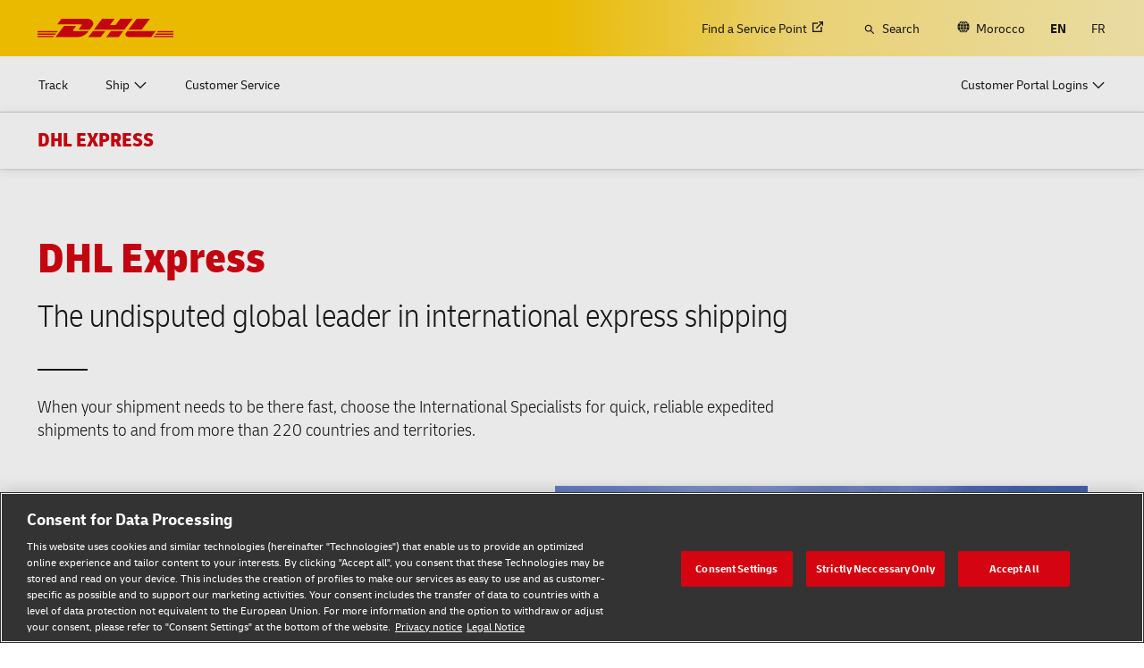

--- FILE ---
content_type: application/javascript
request_url: https://www.dhl.com/kT944IxVu/dl_f2/fhXw/aa1u6pfJJfwLLw/QGtpNgFaBQ/RDlNc/lchWGUB
body_size: 172917
content:
(function(){if(typeof Array.prototype.entries!=='function'){Object.defineProperty(Array.prototype,'entries',{value:function(){var index=0;const array=this;return {next:function(){if(index<array.length){return {value:[index,array[index++]],done:false};}else{return {done:true};}},[Symbol.iterator]:function(){return this;}};},writable:true,configurable:true});}}());(function(){lH();scx();var vg;Jcx();var Jw=function(zA,jX){return zA<jX;};var O0=function(Jt){if(Jt==null)return -1;try{var qY=0;for(var wq=0;wq<Jt["length"];wq++){var EG=Jt["charCodeAt"](wq);if(EG<128){qY=qY+EG;}}return qY;}catch(Bz){return -2;}};var US=function(XS,L6){return XS in L6;};var It=function(Bj,IY){return Bj<=IY;};var nG=function(rt,fX){return rt==fX;};var Rt=function(hr){var RG=hr%4;if(RG===2)RG=3;var hq=42+RG;var FX;if(hq===42){FX=function z5(pj,Cq){return pj*Cq;};}else if(hq===43){FX=function SS(DA,Jz){return DA+Jz;};}else{FX=function C5(DS,mU){return DS-mU;};}return FX;};var gd=function(jA,Tt){return jA>>>Tt|jA<<32-Tt;};var Hw=function(fj,JG){return fj>>JG;};var r0=function(){return ["\x61\x70\x70\x6c\x79","\x66\x72\x6f\x6d\x43\x68\x61\x72\x43\x6f\x64\x65","\x53\x74\x72\x69\x6e\x67","\x63\x68\x61\x72\x43\x6f\x64\x65\x41\x74"];};var dA=function(zN,N0){return zN^N0;};var Cj=function PA(cz,sX){'use strict';var Cr=PA;switch(cz){case lc:{return this;}break;case Vb:{return this;}break;case TB:{w0.push(hG);var vr=[jZ()[dj(Ht)](R0,OZ,dN),BG(typeof EA()[pr(Tw)],'undefined')?EA()[pr(VG)](rw,Mp,MO,km(GE),AF):EA()[pr(MU)].call(null,hw,zX,rG,MU,lA),mW()[Fp(KO)].apply(null,[qG,Jp]),Dh()[gO(Ht)](HF,Mr,bm,r9),jZ()[dj(kf)].call(null,MF,x6,GF),EA()[pr(AF)].apply(null,[kP,Q9,bm,km({}),pP]),mW()[Fp(Ht)](ld,rG),jZ()[dj(Zp)](Np,rd,rJ),IF()[wp(WF)](zp,VG,FE,TP),jZ()[dj(Sk)].apply(null,[VG,gt,ls]),mW()[Fp(kf)].apply(null,[tE,lD]),jZ()[dj(Bk)].call(null,f1,jq,CF),IE()[Ip(dE)].apply(null,[HD,QO,zk,B9]),lp()[fP(rw)].apply(null,[DD,tm,QO,Ss,vh]),jZ()[dj(Nk)](NO,kw,s9),mW()[Fp(Zp)].call(null,HP,Js),jZ()[dj(KP)].apply(null,[Tw,DY,HD]),jZ()[dj(D5)].call(null,kk,Es,gh),Dh()[gO(kf)](sP,AU,PE,nF),EA()[pr(EP)].apply(null,[FF,Es,Tw,GF,BQ]),EA()[pr(WF)](xm,df,CF,ls,lE),jZ()[dj(vQ)].apply(null,[dE,s5,DD]),Dh()[gO(Zp)](RO,HX,tO,qO),Dh()[gO(Sk)](dD,hZ,Wm,BQ),lp()[fP(IJ)](f1,Y9,Q9,vh,tJ),Dh()[gO(Bk)](BM,GN,km(km({})),AF),Dh()[gO(Nk)](AQ,nb,wO,V1)];if(nG(typeof vg[mW()[Fp(RF)].apply(null,[MN,pf])][BG(typeof IF()[wp(EP)],DW(Dh()[gO(U1)](cO,tP,Us,f1),[][[]]))?IF()[wp(Xf)].apply(null,[wO,Tw,dN,dM]):IF()[wp(GO)](BD,gJ,DF,PM)],jZ()[dj(Xf)](j9,CZ,nP))){var sO;return w0.pop(),sO=null,sO;}var SP=vr[Dh()[gO(GE)](s9,g0,WF,pP)];var KJ=HJ(typeof Dh()[gO(kf)],DW([],[][[]]))?Dh()[gO(rO)](Yk,BF,nP,rJ):Dh()[gO(U1)](cO,tP,tO,T1);for(var hf=GE;Jw(hf,SP);hf++){var mk=vr[hf];if(BG(vg[mW()[Fp(RF)](MN,pf)][IF()[wp(Xf)](wO,Tw,rh,dM)][mk],undefined)){KJ=(HJ(typeof Dh()[gO(Bk)],DW('',[][[]]))?Dh()[gO(rO)](d1,xE,MO,vQ):Dh()[gO(U1)].apply(null,[cO,tP,sP,fm]))[jZ()[dj(lE)].call(null,np,kw,PE)](KJ,HJ(typeof jZ()[dj(tO)],DW('',[][[]]))?jZ()[dj(OE)](XV,Pp,DF):jZ()[dj(cO)](lD,ZG,Zp))[jZ()[dj(lE)].call(null,np,kw,RF)](hf);}}var cJ;return w0.pop(),cJ=KJ,cJ;}break;case OC:{var lO=sX[Gg];w0.push(hp);if(BG(typeof lO,Dh()[gO(rw)](fW,GS,Tw,km(km({}))))){var mP;return mP=Dh()[gO(U1)].apply(null,[cO,MJ,km(km({})),km(km(nW))]),w0.pop(),mP;}var E5;return E5=lO[HJ(typeof EA()[pr(s9)],'undefined')?EA()[pr(MU)].apply(null,[HF,XM,MU,dE,W9]):EA()[pr(s9)](gD,Zm,Ak,QF,Tw)](new (vg[rW()[SM(TF)](zm,U1,BQ,HD)])(rW()[SM(OE)].apply(null,[J1,nW,BQ,KO]),mW()[Fp(T1)].call(null,qA,Bp)),mW()[Fp(B9)].call(null,Rw,pV))[EA()[pr(s9)].apply(null,[gD,Zm,gP,kO,Tw])](new (vg[rW()[SM(TF)](zm,U1,BQ,Us)])(mW()[Fp(AJ)](SF,s9),mW()[Fp(T1)](qA,Bp)),Dh()[gO(jF)](PD,bO,wO,km(km([]))))[EA()[pr(s9)].apply(null,[gD,Zm,k1,AQ,Tw])](new (vg[rW()[SM(TF)](zm,U1,BQ,GF)])(mW()[Fp(rG)](cw,Lf),mW()[Fp(T1)].call(null,qA,Bp)),mW()[Fp(jF)](WW,mE))[EA()[pr(s9)](gD,Zm,Ff,Nk,Tw)](new (vg[rW()[SM(TF)](zm,U1,BQ,PE)])(Dh()[gO(FE)](BQ,IM,Zp,f1),mW()[Fp(T1)](qA,Bp)),Dh()[gO(Kp)](YD,Ik,HD,ZE))[HJ(typeof EA()[pr(OE)],DW([],[][[]]))?EA()[pr(MU)](fO,tQ,rJ,FE,ZW):EA()[pr(s9)](gD,Zm,KO,RF,Tw)](new (vg[rW()[SM(TF)](zm,U1,BQ,tm)])(jZ()[dj(RF)].apply(null,[ID,qm,Y9]),mW()[Fp(T1)].apply(null,[qA,Bp])),HJ(typeof mW()[Fp(rw)],'undefined')?mW()[Fp(TF)](wQ,kW):mW()[Fp(FE)].apply(null,[QU,gD]))[BG(typeof EA()[pr(dE)],DW([],[][[]]))?EA()[pr(s9)].call(null,gD,Zm,Ht,km(km({})),Tw):EA()[pr(MU)](vh,wM,sh,km([]),R0)](new (vg[rW()[SM(TF)].call(null,zm,U1,BQ,AJ)])(HJ(typeof Dh()[gO(ls)],DW([],[][[]]))?Dh()[gO(rO)].call(null,ZW,jf,km(km(nW)),km({})):Dh()[gO(OF)](Js,YU,T1,km(GE)),mW()[Fp(T1)](qA,Bp)),jZ()[dj(ID)](rP,PN,DE))[EA()[pr(s9)](gD,Zm,RF,km(nW),Tw)](new (vg[rW()[SM(TF)](zm,U1,BQ,Ss)])(Dh()[gO(Vk)].call(null,XQ,A5,Kp,T1),mW()[Fp(T1)].call(null,qA,Bp)),jZ()[dj(Uh)].call(null,HV,Bf,GO))[BG(typeof EA()[pr(OE)],DW(Dh()[gO(U1)](cO,MJ,km(km([])),BQ),[][[]]))?EA()[pr(s9)](gD,Zm,KP,km(km({})),Tw):EA()[pr(MU)](gp,WP,sh,Bk,dD)](new (vg[rW()[SM(TF)](zm,U1,BQ,Ss)])(mW()[Fp(Kp)].apply(null,[bD,IW]),mW()[Fp(T1)](qA,Bp)),BG(typeof jZ()[dj(rh)],'undefined')?jZ()[dj(ED)].apply(null,[JV,hd,BQ]):jZ()[dj(OE)].call(null,Qs,Qm,Ss))[jZ()[dj(OF)](nE,Ll,KO)](GE,H9),w0.pop(),E5;}break;case fg:{w0.push(h9);var QV;return QV=new (vg[BG(typeof lp()[fP(GE)],DW(Dh()[gO(U1)](cO,hh,np,MU),[][[]]))?lp()[fP(Xf)](IO,GO,lA,nW,GE):lp()[fP(U1)](Us,QM,fp,km(km(GE)),L1)])()[IE()[Ip(OE)](WF,Hh,wO,GE)](),w0.pop(),QV;}break;case V7:{var d9=sX[Gg];w0.push(fJ);var Rs;return Rs=PW(gg,[IE()[Ip(rO)](Tw,cQ,Vp,tm),d9]),w0.pop(),Rs;}break;case YI:{var bQ=sX[Gg];w0.push(XP);var xf=vg[HJ(typeof IE()[Ip(PJ)],DW([],[][[]]))?IE()[Ip(nW)].call(null,kV,Eh,mp,jJ):IE()[Ip(GE)](U1,pV,A9,OE)](bQ);var vm=[];for(var LJ in xf)vm[jZ()[dj(dE)].call(null,G9,Ah,Y9)](LJ);vm[HJ(typeof Dh()[gO(EP)],DW([],[][[]]))?Dh()[gO(rO)](hG,wO,km({}),GE):Dh()[gO(T1)](Uh,fD,fm,EP)]();var OP;return OP=function Qp(){w0.push(xQ);for(;vm[Dh()[gO(GE)].call(null,s9,Xs,AJ,km([]))];){var jp=vm[EA()[pr(OE)](AE,nQ,Ff,km(km({})),GF)]();if(US(jp,xf)){var CE;return Qp[mW()[Fp(rw)].apply(null,[kG,cE])]=jp,Qp[Dh()[gO(rh)](c1,Z6,zP,Ht)]=km(R9[Y9]),w0.pop(),CE=Qp,CE;}}Qp[Dh()[gO(rh)](c1,Z6,tO,rh)]=km(GE);var qP;return w0.pop(),qP=Qp,qP;},w0.pop(),OP;}break;case Zl:{var wm=sX[Gg];w0.push(mE);var TV=new (vg[mW()[Fp(Uh)].call(null,E6,VD)])();var mF=TV[Dh()[gO(Us)](Ss,Wd,km([]),Nk)](wm);var kM=Dh()[gO(U1)].call(null,cO,jk,km(nW),Nk);mF[BG(typeof jZ()[dj(nP)],'undefined')?jZ()[dj(CF)].call(null,tO,F9,tm):jZ()[dj(OE)](lV,p5,NO)](function(Wf){w0.push(X1);kM+=vg[jZ()[dj(s9)].apply(null,[Q1,Ps,vh])][Dh()[gO(Wm)].apply(null,[BW,zH,Uh,jJ])](Wf);w0.pop();});var qJ;return qJ=vg[Dh()[gO(PJ)].call(null,MF,HU,km(km(GE)),km([]))](kM),w0.pop(),qJ;}break;case zl:{var M5=sX[Gg];var tW=sX[Kv];var OV;w0.push(hG);var FO;var Gp;var Jf;var UO=BG(typeof mW()[Fp(GO)],'undefined')?mW()[Fp(HD)].apply(null,[jV,pW]):mW()[Fp(TF)].call(null,CP,Q5);var C1=M5[EA()[pr(GE)].call(null,ZJ,gp,rO,tO,rO)](UO);for(Jf=GE;Jw(Jf,C1[Dh()[gO(GE)].apply(null,[s9,g0,km([]),kO])]);Jf++){OV=Ef(Fk(Hw(tW,wV),R9[Tw]),C1[Dh()[gO(GE)](s9,g0,gh,sP)]);tW*=R9[GO];tW&=R9[wV];tW+=R9[rO];tW&=kI[mW()[Fp(pP)](Fq,IO)]();FO=Ef(Fk(Hw(tW,wV),kI[Dh()[gO(k1)].call(null,WF,Iw,IO,IO)]()),C1[Dh()[gO(GE)].call(null,s9,g0,DD,wO)]);tW*=R9[GO];tW&=R9[wV];tW+=kI[BG(typeof mW()[Fp(rw)],'undefined')?mW()[Fp(kO)](HK,rJ):mW()[Fp(TF)].call(null,wM,wW)]();tW&=R9[U1];Gp=C1[OV];C1[OV]=C1[FO];C1[FO]=Gp;}var qV;return qV=C1[jZ()[dj(HD)].apply(null,[Ok,B1,Nk])](UO),w0.pop(),qV;}break;case sb:{w0.push(qm);this[HJ(typeof Dh()[gO(bJ)],DW('',[][[]]))?Dh()[gO(rO)](LD,MV,wO,km([])):Dh()[gO(rh)](c1,Aj,VG,Sk)]=km(R9[wD]);var LP=this[BG(typeof jZ()[dj(zV)],DW([],[][[]]))?jZ()[dj(DD)](Y9,GY,NO):jZ()[dj(OE)](zJ,Rm,sP)][GE][EA()[pr(Tw)](rh,Yt,GO,dE,OE)];if(HJ(BG(typeof jZ()[dj(bJ)],'undefined')?jZ()[dj(dp)](GO,Mz,nP):jZ()[dj(OE)].apply(null,[kf,vk,km(km(GE))]),LP[jZ()[dj(NO)].call(null,JF,pG,nP)]))throw LP[jZ()[dj(V1)].apply(null,[EW,g6,lE])];var O9;return O9=this[IF()[wp(dE)](Ok,GO,T1,Qq)],w0.pop(),O9;}break;case HI:{w0.push(sV);var nf;return nf=lp()[fP(VG)](rw,Xf,Cf,jJ,zX),w0.pop(),nf;}break;case V2:{w0.push(KO);var zM;return zM=vg[HJ(typeof Dh()[gO(WF)],'undefined')?Dh()[gO(rO)].call(null,mh,tm,km({}),dp):Dh()[gO(ED)].call(null,MU,rp,IJ,Tw)][HJ(typeof mW()[Fp(NO)],'undefined')?mW()[Fp(TF)](QE,Up):mW()[Fp(ED)].apply(null,[FM,tm])],w0.pop(),zM;}break;case BT:{w0.push(p1);try{var UJ=w0.length;var jQ=km(km(Gg));var AD;return AD=km(km(vg[jZ()[dj(AF)].apply(null,[vP,gX,km(km({}))])][IE()[Ip(s9)](s9,qk,Np,nW)])),w0.pop(),AD;}catch(Fs){w0.splice(pM(UJ,nW),Infinity,p1);var Z9;return w0.pop(),Z9=km([]),Z9;}w0.pop();}break;case n3:{w0.push(wW);var sJ;return sJ=HJ(typeof vg[BG(typeof jZ()[dj(EP)],DW('',[][[]]))?jZ()[dj(AF)].apply(null,[vP,p0,sD]):jZ()[dj(OE)](rQ,gf,ED)][rW()[SM(dE)](lW,WF,d1,SE)],jZ()[dj(PJ)](sF,qU,U1))||HJ(typeof vg[jZ()[dj(AF)](vP,p0,km(km(nW)))][Dh()[gO(KP)].apply(null,[vh,tM,km(km({})),QF])],BG(typeof jZ()[dj(TJ)],DW('',[][[]]))?jZ()[dj(PJ)](sF,qU,GE):jZ()[dj(OE)](Kh,hM,IJ))||HJ(typeof vg[BG(typeof jZ()[dj(OF)],DW('',[][[]]))?jZ()[dj(AF)].apply(null,[vP,p0,tO]):jZ()[dj(OE)](qp,GW,km(km(nW)))][lp()[fP(IO)](Xf,PJ,bp,pP,Zf)],BG(typeof jZ()[dj(pP)],DW([],[][[]]))?jZ()[dj(PJ)](sF,qU,km({})):jZ()[dj(OE)].call(null,XM,Bf,rw)),w0.pop(),sJ;}break;case B8:{w0.push(xF);try{var FV=w0.length;var Ek=km({});var F5;return F5=km(km(vg[jZ()[dj(AF)].apply(null,[vP,qX,DF])][IF()[wp(rw)](L1,MU,U1,nh)])),w0.pop(),F5;}catch(Hm){w0.splice(pM(FV,nW),Infinity,xF);var b9;return w0.pop(),b9=km({}),b9;}w0.pop();}break;case Kb:{var mV=sX[Gg];var Zh=sX[Kv];var ps;w0.push(PM);return ps=DW(vg[mW()[Fp(dE)](Z1,cO)][HJ(typeof Dh()[gO(dp)],'undefined')?Dh()[gO(rO)].call(null,OJ,TF,qO,f1):Dh()[gO(RF)].apply(null,[TF,Tp,Ss,Nk])](Ap(vg[mW()[Fp(dE)](Z1,cO)][jZ()[dj(sF)].call(null,BW,PZ,Ht)](),DW(pM(Zh,mV),nW))),mV),w0.pop(),ps;}break;}};var wJ=function(){return sm.apply(this,[t7,arguments]);};var t9=function Em(J9,bf){'use strict';var M1=Em;switch(J9){case tH:{var n9=bf[Gg];w0.push(S1);var QP;return QP=n9&&nG(jZ()[dj(PJ)].call(null,sF,Nq,PJ),typeof vg[mW()[Fp(Xf)](hM,tJ)])&&HJ(n9[jZ()[dj(U1)].apply(null,[jk,A1,nF])],vg[mW()[Fp(Xf)](hM,tJ)])&&BG(n9,vg[mW()[Fp(Xf)].apply(null,[hM,tJ])][mW()[Fp(wV)].apply(null,[NP,Hf])])?Dh()[gO(q1)](TJ,ZV,ls,km(nW)):typeof n9,w0.pop(),QP;}break;case Gv:{var DM=bf[Gg];return typeof DM;}break;case F2:{var UP=bf[Gg];var Ks=bf[Kv];var TD=bf[WB];w0.push(FP);UP[Ks]=TD[HJ(typeof mW()[Fp(rO)],DW([],[][[]]))?mW()[Fp(TF)].apply(null,[lf,As]):mW()[Fp(rw)](ZA,cE)];w0.pop();}break;case tI:{var zO=bf[Gg];var Um=bf[Kv];var fM=bf[WB];return zO[Um]=fM;}break;case qK:{var pp=bf[Gg];var lM=bf[Kv];var zf=bf[WB];w0.push(l1);try{var OW=w0.length;var FD=km(km(Gg));var W1;return W1=PW(gg,[jZ()[dj(NO)].call(null,JF,hA,OE),Dh()[gO(Ss)](Zp,pS,pP,km(km({}))),jZ()[dj(V1)](EW,QN,Us),pp.call(lM,zf)]),w0.pop(),W1;}catch(wh){w0.splice(pM(OW,nW),Infinity,l1);var Gh;return Gh=PW(gg,[jZ()[dj(NO)](JF,hA,km({})),jZ()[dj(dp)].call(null,GO,fY,kf),jZ()[dj(V1)](EW,QN,FE),wh]),w0.pop(),Gh;}w0.pop();}break;case SK:{return this;}break;case lc:{var Wp=bf[Gg];var UQ;w0.push(dh);return UQ=PW(gg,[IE()[Ip(rO)](Tw,ms,Vp,ED),Wp]),w0.pop(),UQ;}break;case Ib:{return this;}break;case YI:{return this;}break;case Z:{var Vs;w0.push(dk);return Vs=lp()[fP(VG)](nW,Xf,WD,qO,zX),w0.pop(),Vs;}break;case BT:{var jM=bf[Gg];w0.push(cp);var YW=vg[HJ(typeof IE()[Ip(OE)],DW([],[][[]]))?IE()[Ip(nW)](Uk,tf,fW,bm):IE()[Ip(GE)](U1,Ch,A9,Xf)](jM);var dO=[];for(var KV in YW)dO[HJ(typeof jZ()[dj(sh)],'undefined')?jZ()[dj(OE)](R0,cO,km(km({}))):jZ()[dj(dE)].apply(null,[G9,AO,QF])](KV);dO[Dh()[gO(T1)].call(null,Uh,EV,fm,km(nW))]();var mD;return mD=function FJ(){w0.push(ds);for(;dO[Dh()[gO(GE)](s9,wX,kO,kf)];){var zF=dO[HJ(typeof EA()[pr(dE)],DW([],[][[]]))?EA()[pr(MU)].apply(null,[Y9,OO,Xf,Nk,Dk]):EA()[pr(OE)].apply(null,[AE,Gs,CF,km(km([])),GF])]();if(US(zF,YW)){var VV;return FJ[mW()[Fp(rw)](rS,cE)]=zF,FJ[Dh()[gO(rh)].call(null,c1,dY,km({}),vQ)]=km(nW),w0.pop(),VV=FJ,VV;}}FJ[BG(typeof Dh()[gO(dp)],DW('',[][[]]))?Dh()[gO(rh)](c1,dY,OE,FE):Dh()[gO(rO)](xV,J5,km([]),km(GE))]=km(GE);var KF;return w0.pop(),KF=FJ,KF;},w0.pop(),mD;}break;case gg:{w0.push(Ys);this[Dh()[gO(rh)].apply(null,[c1,jG,km(km([])),VG])]=km(GE);var P1=this[HJ(typeof jZ()[dj(T1)],DW([],[][[]]))?jZ()[dj(OE)].call(null,Ss,c9,dN):jZ()[dj(DD)](Y9,rS,km(km(nW)))][GE][EA()[pr(Tw)].call(null,rh,qh,TJ,vh,OE)];if(HJ(jZ()[dj(dp)](GO,BY,sh),P1[jZ()[dj(NO)](JF,kZ,Uh)]))throw P1[jZ()[dj(V1)](EW,Mj,KP)];var f9;return f9=this[IF()[wp(dE)](Ok,GO,qO,Mh)],w0.pop(),f9;}break;case xH:{var l9=bf[Gg];w0.push(hp);var KD;return KD=l9&&nG(jZ()[dj(PJ)].call(null,sF,bq,AF),typeof vg[mW()[Fp(Xf)].apply(null,[EN,tJ])])&&HJ(l9[jZ()[dj(U1)].apply(null,[jk,Sv,rh])],vg[mW()[Fp(Xf)](EN,tJ)])&&BG(l9,vg[mW()[Fp(Xf)](EN,tJ)][mW()[Fp(wV)](bS,Hf)])?Dh()[gO(q1)].apply(null,[TJ,gU,Us,ED]):typeof l9,w0.pop(),KD;}break;case nC:{var mJ=bf[Gg];return typeof mJ;}break;case n3:{var hV=bf[Gg];var gm;w0.push(Uk);return gm=hV&&nG(jZ()[dj(PJ)](sF,vd,q1),typeof vg[mW()[Fp(Xf)](cA,tJ)])&&HJ(hV[jZ()[dj(U1)](jk,MX,kO)],vg[mW()[Fp(Xf)].call(null,cA,tJ)])&&BG(hV,vg[mW()[Fp(Xf)](cA,tJ)][mW()[Fp(wV)](lY,Hf)])?Dh()[gO(q1)](TJ,UY,GF,zP):typeof hV,w0.pop(),gm;}break;case nH:{var dW=bf[Gg];return typeof dW;}break;}};var R5=function(){return vg["Math"]["floor"](vg["Math"]["random"]()*100000+10000);};var V9=function(){return ["\x6c\x65\x6e\x67\x74\x68","\x41\x72\x72\x61\x79","\x63\x6f\x6e\x73\x74\x72\x75\x63\x74\x6f\x72","\x6e\x75\x6d\x62\x65\x72"];};var lh=function qQ(YE,QW){'use strict';var E1=qQ;switch(YE){case bB:{var hJ=QW[Gg];w0.push(hs);var w1=jZ()[dj(EJ)].apply(null,[fD,T5,WF]);var Jh=HJ(typeof jZ()[dj(Us)],DW('',[][[]]))?jZ()[dj(OE)].call(null,HO,Ah,nW):jZ()[dj(EJ)].apply(null,[fD,T5,ZE]);var ND=new (vg[HJ(typeof rW()[SM(GO)],'undefined')?rW()[SM(wV)](Om,sW,Cp,bm):rW()[SM(TF)](Yh,U1,BQ,wO)])(new (vg[rW()[SM(TF)](Yh,U1,BQ,kO)])(IF()[wp(kO)].call(null,MO,AJ,AQ,JD)));try{var wP=w0.length;var gk=km(km(Gg));if(km(km(vg[jZ()[dj(AF)].apply(null,[vP,Ow,wV])][IE()[Ip(GE)](U1,QD,A9,dp)]))&&km(km(vg[BG(typeof jZ()[dj(rP)],DW('',[][[]]))?jZ()[dj(AF)](vP,Ow,km(nW)):jZ()[dj(OE)].call(null,Am,BJ,jJ)][IE()[Ip(GE)](U1,QD,A9,KP)][Dh()[gO(Gf)](GF,XW,HD,U1)]))){var xh=vg[BG(typeof IE()[Ip(GF)],'undefined')?IE()[Ip(GE)](U1,QD,A9,k1):IE()[Ip(nW)].apply(null,[Jm,vQ,SO,bm])][Dh()[gO(Gf)](GF,XW,nF,km(km(nW)))](vg[Dh()[gO(ZJ)](LE,jO,km(km({})),km(km({})))][mW()[Fp(wV)].call(null,NF,Hf)],HJ(typeof EA()[pr(IJ)],DW(BG(typeof Dh()[gO(dE)],DW('',[][[]]))?Dh()[gO(U1)].apply(null,[cO,R1,sF,km(km(GE))]):Dh()[gO(rO)](Mk,RW,rw,cO),[][[]]))?EA()[pr(MU)](qM,hk,jF,km(km(nW)),Q9):EA()[pr(fm)].apply(null,[PO,LF,B9,CF,VG]));if(xh){w1=ND[rW()[SM(WF)](Wk,GO,zp,kO)](xh[Dh()[gO(MU)](pP,tZ,km(km({})),IO)][HJ(typeof mW()[Fp(Ss)],'undefined')?mW()[Fp(TF)](NQ,l1):mW()[Fp(CF)](rE,wV)]());}}Jh=BG(vg[jZ()[dj(AF)].apply(null,[vP,Ow,f1])],hJ);}catch(Df){w0.splice(pM(wP,nW),Infinity,hs);w1=mW()[Fp(L5)](E9,BP);Jh=mW()[Fp(L5)](E9,BP);}var YO=DW(w1,Lm(Jh,nW))[BG(typeof mW()[Fp(Y9)],DW('',[][[]]))?mW()[Fp(CF)].apply(null,[rE,wV]):mW()[Fp(TF)](Sp,Bs)]();var q9;return w0.pop(),q9=YO,q9;}break;case Zl:{w0.push(wQ);var Gm=vg[HJ(typeof IE()[Ip(U1)],'undefined')?IE()[Ip(nW)](hG,GD,Fm,q1):IE()[Ip(GE)].apply(null,[U1,Pm,A9,Ff])][mW()[Fp(XP)].call(null,Af,p9)]?vg[BG(typeof IE()[Ip(kO)],DW([],[][[]]))?IE()[Ip(GE)].apply(null,[U1,Pm,A9,nF]):IE()[Ip(nW)](cW,XM,Qk,nP)][IF()[wp(OE)](QJ,GO,FE,wf)](vg[IE()[Ip(GE)](U1,Pm,A9,wO)][mW()[Fp(XP)].call(null,Af,p9)](vg[mW()[Fp(RF)].call(null,B6,pf)]))[BG(typeof jZ()[dj(MU)],'undefined')?jZ()[dj(HD)](Ok,Kh,vh):jZ()[dj(OE)](pm,Jm,nF)](jZ()[dj(cO)](lD,rk,dN)):Dh()[gO(U1)](cO,sp,km(km({})),km(km(nW)));var OD;return w0.pop(),OD=Gm,OD;}break;case Kc:{w0.push(MF);var Hs=jZ()[dj(EJ)](fD,TQ,km(nW));try{var ZF=w0.length;var MD=km({});if(vg[HJ(typeof mW()[Fp(rG)],DW('',[][[]]))?mW()[Fp(TF)](Ys,QJ):mW()[Fp(RF)](Rk,pf)]&&vg[mW()[Fp(RF)].apply(null,[Rk,pf])][HJ(typeof Dh()[gO(JV)],'undefined')?Dh()[gO(rO)](J1,cM,Ff,ID):Dh()[gO(lD)].apply(null,[gh,VM,km([]),FE])]&&vg[BG(typeof mW()[Fp(A9)],DW([],[][[]]))?mW()[Fp(RF)](Rk,pf):mW()[Fp(TF)](lW,kp)][Dh()[gO(lD)](gh,VM,PE,sD)][Dh()[gO(pF)](pW,lA,RF,wO)]){var zW=vg[mW()[Fp(RF)](Rk,pf)][Dh()[gO(lD)](gh,VM,VG,RF)][BG(typeof Dh()[gO(KO)],DW([],[][[]]))?Dh()[gO(pF)](pW,lA,q1,km(GE)):Dh()[gO(rO)](k5,m9,MU,sP)][mW()[Fp(CF)].apply(null,[Q1,wV])]();var hO;return w0.pop(),hO=zW,hO;}else{var P9;return w0.pop(),P9=Hs,P9;}}catch(hD){w0.splice(pM(ZF,nW),Infinity,MF);var vV;return w0.pop(),vV=Hs,vV;}w0.pop();}break;case hb:{w0.push(lQ);var SD=BG(typeof jZ()[dj(dE)],DW([],[][[]]))?jZ()[dj(EJ)](fD,XU,MO):jZ()[dj(OE)].apply(null,[NO,MW,B9]);try{var Ds=w0.length;var kE=km([]);if(vg[mW()[Fp(RF)](kY,pf)][HJ(typeof IF()[wp(HD)],DW(Dh()[gO(U1)](cO,If,tm,nF),[][[]]))?IF()[wp(GO)].apply(null,[x1,Bh,vQ,K1]):IF()[wp(Xf)].call(null,wO,Tw,NO,ME)]&&vg[mW()[Fp(RF)].call(null,kY,pf)][IF()[wp(Xf)](wO,Tw,sh,ME)][GE]&&vg[mW()[Fp(RF)].call(null,kY,pf)][IF()[wp(Xf)](wO,Tw,KO,ME)][GE][GE]&&vg[BG(typeof mW()[Fp(k1)],DW([],[][[]]))?mW()[Fp(RF)](kY,pf):mW()[Fp(TF)].apply(null,[tV,JP])][IF()[wp(Xf)](wO,Tw,AF,ME)][GE][GE][Dh()[gO(jE)](D5,G5,Zp,sh)]){var EF=HJ(vg[mW()[Fp(RF)].apply(null,[kY,pf])][IF()[wp(Xf)].apply(null,[wO,Tw,DE,ME])][R9[wD]][GE][HJ(typeof Dh()[gO(jE)],DW([],[][[]]))?Dh()[gO(rO)](wF,TM,Ss,EP):Dh()[gO(jE)](D5,G5,rJ,U1)],vg[HJ(typeof mW()[Fp(dN)],DW('',[][[]]))?mW()[Fp(TF)].call(null,zJ,JF):mW()[Fp(RF)].apply(null,[kY,pf])][IF()[wp(Xf)].call(null,wO,Tw,NO,ME)][GE]);var sM=EF?Dh()[gO(GO)](Tk,Y0,jJ,km(GE)):Dh()[gO(nW)](sD,Hq,tO,SE);var vJ;return w0.pop(),vJ=sM,vJ;}else{var tp;return w0.pop(),tp=SD,tp;}}catch(HQ){w0.splice(pM(Ds,nW),Infinity,lQ);var gM;return w0.pop(),gM=SD,gM;}w0.pop();}break;case NI:{w0.push(fO);var pO=HJ(typeof jZ()[dj(lE)],DW([],[][[]]))?jZ()[dj(OE)].call(null,ZW,UW,km(km({}))):jZ()[dj(EJ)].apply(null,[fD,CW,KO]);if(vg[mW()[Fp(RF)](Wz,pf)]&&vg[mW()[Fp(RF)].call(null,Wz,pf)][IF()[wp(Xf)].call(null,wO,Tw,Wm,zJ)]&&vg[mW()[Fp(RF)].apply(null,[Wz,pf])][IF()[wp(Xf)].call(null,wO,Tw,HD,zJ)][IF()[wp(DF)].call(null,AE,Tw,gP,Vh)]){var Hp=vg[mW()[Fp(RF)](Wz,pf)][IF()[wp(Xf)].call(null,wO,Tw,Zp,zJ)][HJ(typeof IF()[wp(WF)],DW([],[][[]]))?IF()[wp(GO)](Dm,wE,IJ,UF):IF()[wp(DF)](AE,Tw,IO,Vh)];try{var WV=w0.length;var jm=km(km(Gg));var qW=vg[mW()[Fp(dE)].call(null,DG,cO)][Dh()[gO(RF)](TF,RY,TF,Xf)](Ap(vg[mW()[Fp(dE)](DG,cO)][jZ()[dj(sF)].call(null,BW,Gr,cO)](),R9[k1]))[BG(typeof mW()[Fp(YD)],'undefined')?mW()[Fp(CF)](fh,wV):mW()[Fp(TF)](MW,z9)]();vg[mW()[Fp(RF)](Wz,pf)][IF()[wp(Xf)].apply(null,[wO,Tw,nF,zJ])][IF()[wp(DF)](AE,Tw,kf,Vh)]=qW;var bs=HJ(vg[mW()[Fp(RF)](Wz,pf)][IF()[wp(Xf)](wO,Tw,vh,zJ)][IF()[wp(DF)](AE,Tw,AF,Vh)],qW);var bV=bs?Dh()[gO(GO)].call(null,Tk,pE,km(km(GE)),rh):HJ(typeof Dh()[gO(Rh)],DW('',[][[]]))?Dh()[gO(rO)](rV,hE,vQ,Kp):Dh()[gO(nW)].apply(null,[sD,bP,OF,Wm]);vg[mW()[Fp(RF)](Wz,pf)][IF()[wp(Xf)].apply(null,[wO,Tw,RF,zJ])][IF()[wp(DF)](AE,Tw,ZE,Vh)]=Hp;var Zk;return w0.pop(),Zk=bV,Zk;}catch(RJ){w0.splice(pM(WV,nW),Infinity,fO);if(BG(vg[mW()[Fp(RF)](Wz,pf)][IF()[wp(Xf)].apply(null,[wO,Tw,V1,zJ])][IF()[wp(DF)](AE,Tw,Ff,Vh)],Hp)){vg[mW()[Fp(RF)](Wz,pf)][IF()[wp(Xf)].call(null,wO,Tw,g9,zJ)][IF()[wp(DF)](AE,Tw,wO,Vh)]=Hp;}var Ls;return w0.pop(),Ls=pO,Ls;}}else{var WM;return w0.pop(),WM=pO,WM;}w0.pop();}break;case R7:{w0.push(xJ);var JE=jZ()[dj(EJ)](fD,CN,km(GE));try{var ZM=w0.length;var JO=km({});if(vg[mW()[Fp(RF)](tt,pf)][IF()[wp(Xf)].apply(null,[wO,Tw,Vk,X9])]&&vg[mW()[Fp(RF)](tt,pf)][IF()[wp(Xf)](wO,Tw,np,X9)][GE]){var mO=HJ(vg[mW()[Fp(RF)].call(null,tt,pf)][IF()[wp(Xf)].call(null,wO,Tw,D5,X9)][mW()[Fp(vP)](PN,bJ)](R9[sP]),vg[HJ(typeof mW()[Fp(lE)],'undefined')?mW()[Fp(TF)].call(null,nO,cV):mW()[Fp(RF)].apply(null,[tt,pf])][IF()[wp(Xf)](wO,Tw,RF,X9)][GE]);var Sh=mO?HJ(typeof Dh()[gO(V1)],DW('',[][[]]))?Dh()[gO(rO)](GM,Pp,Wm,km(km(GE))):Dh()[gO(GO)].apply(null,[Tk,s6,Ak,gP]):Dh()[gO(nW)](sD,qd,sD,km(GE));var xk;return w0.pop(),xk=Sh,xk;}else{var TO;return w0.pop(),TO=JE,TO;}}catch(bh){w0.splice(pM(ZM,nW),Infinity,xJ);var ph;return w0.pop(),ph=JE,ph;}w0.pop();}break;case Ib:{w0.push(EJ);try{var RD=w0.length;var pk=km([]);var nk=GE;var hP=vg[HJ(typeof IE()[Ip(fm)],'undefined')?IE()[Ip(nW)].apply(null,[pV,LO,HE,SE]):IE()[Ip(GE)].call(null,U1,nV,A9,RF)][Dh()[gO(Gf)](GF,qF,nW,wO)](vg[IF()[wp(lE)].apply(null,[OE,GO,GO,RO])][mW()[Fp(wV)](xD,Hf)],jZ()[dj(Jp)](HD,Kh,km({})));if(hP){nk++;km(km(hP[Dh()[gO(MU)](pP,xX,kf,PE)]))&&gQ(hP[Dh()[gO(MU)](pP,xX,Sk,np)][mW()[Fp(CF)](jW,wV)]()[BG(typeof jZ()[dj(sP)],DW([],[][[]]))?jZ()[dj(Sf)](wF,xM,rw):jZ()[dj(OE)](HP,pD,GE)](Dh()[gO(Js)].call(null,k1,j1,km(GE),PJ)),vE(kI[jZ()[dj(gF)](BQ,df,km(km(nW)))]()))&&nk++;}var Dp=nk[mW()[Fp(CF)](jW,wV)]();var DO;return w0.pop(),DO=Dp,DO;}catch(Xp){w0.splice(pM(RD,nW),Infinity,EJ);var vW;return vW=BG(typeof jZ()[dj(TF)],'undefined')?jZ()[dj(EJ)].apply(null,[fD,xP,GO]):jZ()[dj(OE)](qD,tJ,km(km(GE))),w0.pop(),vW;}w0.pop();}break;case T7:{w0.push(EO);if(vg[jZ()[dj(AF)](vP,Qt,km(km(nW)))][Dh()[gO(ZJ)].call(null,LE,HO,kf,Ss)]){if(vg[IE()[Ip(GE)](U1,NE,A9,EP)][Dh()[gO(Gf)].call(null,GF,ZN,MO,vh)](vg[HJ(typeof jZ()[dj(TF)],DW([],[][[]]))?jZ()[dj(OE)](Ph,O5,Ff):jZ()[dj(AF)](vP,Qt,km(nW))][Dh()[gO(ZJ)](LE,HO,bm,tm)][mW()[Fp(wV)].call(null,T6,Hf)],jZ()[dj(PM)](bJ,bk,Ss))){var H1;return H1=Dh()[gO(GO)](Tk,Cm,Ht,f1),w0.pop(),H1;}var VE;return VE=mW()[Fp(L5)](fs,BP),w0.pop(),VE;}var ck;return ck=HJ(typeof jZ()[dj(rO)],'undefined')?jZ()[dj(OE)].apply(null,[F9,SQ,TF]):jZ()[dj(EJ)](fD,Er,Y9),w0.pop(),ck;}break;case Ax:{w0.push(nD);var Fh;return Fh=km(US(BG(typeof mW()[Fp(SE)],'undefined')?mW()[Fp(wV)](ZZ,Hf):mW()[Fp(TF)](jD,RP),vg[jZ()[dj(AF)](vP,XT,AQ)][BG(typeof mW()[Fp(lD)],DW('',[][[]]))?mW()[Fp(hk)].apply(null,[MP,EP]):mW()[Fp(TF)](ME,MF)][mW()[Fp(G1)](SQ,AJ)][Dh()[gO(rm)].apply(null,[gF,hz,BQ,dN])])||US(mW()[Fp(wV)].apply(null,[ZZ,Hf]),vg[jZ()[dj(AF)](vP,XT,GF)][mW()[Fp(hk)](MP,EP)][mW()[Fp(G1)].apply(null,[SQ,AJ])][IE()[Ip(HD)].apply(null,[Tw,dF,c1,dN])])),w0.pop(),Fh;}break;case nx:{w0.push(xM);try{var Rp=w0.length;var cs=km(Kv);var WJ=new (vg[jZ()[dj(AF)](vP,dw,CF)][mW()[Fp(hk)].call(null,zE,EP)][mW()[Fp(G1)](J5,AJ)][Dh()[gO(rm)].apply(null,[gF,TX,NO,ls])])();var EM=new (vg[jZ()[dj(AF)](vP,dw,km(km({})))][mW()[Fp(hk)].call(null,zE,EP)][mW()[Fp(G1)](J5,AJ)][IE()[Ip(HD)](Tw,Ep,c1,tm)])();var L9;return w0.pop(),L9=km({}),L9;}catch(Ws){w0.splice(pM(Rp,nW),Infinity,xM);var Ck;return Ck=HJ(Ws[BG(typeof jZ()[dj(Jp)],DW('',[][[]]))?jZ()[dj(U1)].call(null,jk,Rl,sF):jZ()[dj(OE)].call(null,Q9,gV,TJ)][mW()[Fp(Y9)].apply(null,[gw,ff])],mW()[Fp(IJ)](Ql,xO)),w0.pop(),Ck;}w0.pop();}break;case xn:{w0.push(CP);if(km(vg[jZ()[dj(AF)](vP,rs,km(km([])))][jZ()[dj(JV)](ls,qm,Vk)])){var F1=HJ(typeof vg[HJ(typeof jZ()[dj(cP)],DW('',[][[]]))?jZ()[dj(OE)](Jk,Gk,km(GE)):jZ()[dj(AF)](vP,rs,Nk)][Dh()[gO(Of)](dJ,Y1,lE,km(km([])))],jZ()[dj(Xf)](j9,N9,Ht))?Dh()[gO(GO)](Tk,Qh,km(km({})),TJ):HJ(typeof mW()[Fp(IO)],'undefined')?mW()[Fp(TF)](AW,J1):mW()[Fp(L5)](UM,BP);var IV;return w0.pop(),IV=F1,IV;}var vp;return vp=jZ()[dj(EJ)](fD,zD,rh),w0.pop(),vp;}break;case tI:{w0.push(sf);var zs=HJ(typeof rW()[SM(fm)],DW([],[][[]]))?rW()[SM(wV)](ZW,EO,V1,sF):rW()[SM(GE)](cQ,nW,[CP,nW],zP);var xs=km({});try{var tD=w0.length;var JM=km(km(Gg));var Cs=GE;try{var jP=vg[jZ()[dj(Wh)](U9,tq,rO)][mW()[Fp(wV)].call(null,NU,Hf)][mW()[Fp(CF)](Uk,wV)];vg[IE()[Ip(GE)](U1,BF,A9,Zp)][IF()[wp(GF)](EE,U1,dE,A1)](jP)[mW()[Fp(CF)].apply(null,[Uk,wV])]();}catch(Xk){w0.splice(pM(tD,nW),Infinity,sf);if(Xk[IF()[wp(g9)].apply(null,[BM,rO,kf,fs])]&&HJ(typeof Xk[IF()[wp(g9)](BM,rO,B9,fs)],Dh()[gO(rw)].call(null,fW,rj,km(nW),k1))){Xk[IF()[wp(g9)](BM,rO,Bk,fs)][EA()[pr(GE)].apply(null,[ZJ,fs,rO,Xf,rO])](mW()[Fp(Y1)](SN,Wh))[HJ(typeof jZ()[dj(rw)],DW('',[][[]]))?jZ()[dj(OE)](XJ,Bm,AJ):jZ()[dj(CF)](tO,gw,km(nW))](function(Xm){w0.push(Hf);if(Xm[BG(typeof EA()[pr(PJ)],DW(Dh()[gO(U1)](cO,kJ,kO,DD),[][[]]))?EA()[pr(kO)].apply(null,[Vp,VF,lE,tm,wV]):EA()[pr(MU)].apply(null,[IQ,KW,ED,ls,vM])](IF()[wp(Wm)](mf,IJ,TJ,fp))){xs=km(Gg);}if(Xm[EA()[pr(kO)](Vp,VF,ID,V1,wV)](mW()[Fp(rM)](th,FF))){Cs++;}w0.pop();});}}zs=HJ(Cs,R9[pP])||xs?Dh()[gO(GO)](Tk,Ft,NO,sD):Dh()[gO(nW)](sD,MS,BQ,dN);}catch(I9){w0.splice(pM(tD,nW),Infinity,sf);zs=Dh()[gO(sP)].call(null,Sk,DN,KO,OF);}var ks;return w0.pop(),ks=zs,ks;}break;case Gg:{w0.push(KM);var Lp=jZ()[dj(EJ)](fD,vS,r9);try{var VO=w0.length;var Kk=km([]);Lp=BG(typeof vg[rW()[SM(IO)](dP,dE,Ht,Ht)],jZ()[dj(Xf)](j9,qG,Nk))?Dh()[gO(GO)](Tk,pD,sP,rJ):Dh()[gO(nW)].call(null,sD,gt,km(km({})),gh);}catch(D1){w0.splice(pM(VO,nW),Infinity,KM);Lp=Dh()[gO(sP)].call(null,Sk,xJ,IO,nP);}var bW;return w0.pop(),bW=Lp,bW;}break;case BT:{w0.push(AW);var hm=jZ()[dj(EJ)].apply(null,[fD,zt,vh]);try{var VW=w0.length;var NJ=km([]);hm=vg[mW()[Fp(LE)].apply(null,[cN,GM])][mW()[Fp(wV)](fV,Hf)][HJ(typeof Dh()[gO(ZJ)],DW([],[][[]]))?Dh()[gO(rO)].call(null,HM,lk,km(nW),NO):Dh()[gO(IJ)](IO,EV,rh,MO)](jZ()[dj(CQ)](gW,vZ,Vk))?Dh()[gO(GO)](Tk,J1,QF,AF):Dh()[gO(nW)](sD,xA,Ht,TJ);}catch(vO){w0.splice(pM(VW,nW),Infinity,AW);hm=Dh()[gO(sP)](Sk,NP,nW,Ht);}var kD;return w0.pop(),kD=hm,kD;}break;case Cc:{w0.push(zh);var DV=jZ()[dj(EJ)].call(null,fD,D0,km(km([])));try{var Xh=w0.length;var RM=km(Kv);DV=BG(typeof vg[jZ()[dj(XP)].call(null,ZP,zd,Tw)],jZ()[dj(Xf)](j9,AX,km({})))?Dh()[gO(GO)].call(null,Tk,f6,km(km(GE)),AJ):Dh()[gO(nW)](sD,S5,lE,AF);}catch(dV){w0.splice(pM(Xh,nW),Infinity,zh);DV=Dh()[gO(sP)].apply(null,[Sk,DZ,km(km({})),km([])]);}var cm;return w0.pop(),cm=DV,cm;}break;case ET:{w0.push(Mk);var x9=US(Dh()[gO(Ym)](gW,Oh,Zp,Nk),vg[jZ()[dj(AF)].call(null,vP,pA,Ff)])||gQ(vg[mW()[Fp(RF)].call(null,EU,pf)][BG(typeof jZ()[dj(Ss)],DW([],[][[]]))?jZ()[dj(KW)].apply(null,[m9,YP,OE]):jZ()[dj(OE)](wk,CO,rh)],GE)||gQ(vg[mW()[Fp(RF)](EU,pf)][mW()[Fp(KQ)].call(null,sW,bM)],GE);var SV=vg[HJ(typeof jZ()[dj(SE)],DW('',[][[]]))?jZ()[dj(OE)](bF,ms,km([])):jZ()[dj(AF)](vP,pA,Ff)][BG(typeof IF()[wp(Wm)],'undefined')?IF()[wp(k1)](S9,OE,gh,Mf):IF()[wp(GO)](hF,FW,Bk,cf)](Dh()[gO(EW)](Xf,RY,km([]),vQ))[HJ(typeof mW()[Fp(Ht)],DW([],[][[]]))?mW()[Fp(TF)](WD,fF):mW()[Fp(Om)].apply(null,[vF,dE])];var bE=vg[jZ()[dj(AF)].apply(null,[vP,pA,r9])][IF()[wp(k1)](S9,OE,Y9,Mf)](Dh()[gO(hk)](zP,NE,jJ,AF))[mW()[Fp(Om)].apply(null,[vF,dE])];var UD=vg[HJ(typeof jZ()[dj(LE)],'undefined')?jZ()[dj(OE)](YM,Nm,gP):jZ()[dj(AF)](vP,pA,FE)][HJ(typeof IF()[wp(IO)],DW(BG(typeof Dh()[gO(GO)],'undefined')?Dh()[gO(U1)](cO,pE,np,RF):Dh()[gO(rO)](Ah,Hf,vh,pP),[][[]]))?IF()[wp(GO)](x1,k9,Nk,O1):IF()[wp(k1)](S9,OE,TJ,Mf)](Dh()[gO(dD)](bm,Tf,ID,km(km([]))))[mW()[Fp(Om)](vF,dE)];var CD;return CD=(HJ(typeof Dh()[gO(OF)],DW('',[][[]]))?Dh()[gO(rO)](n1,VJ,jF,Vk):Dh()[gO(U1)].apply(null,[cO,pE,dp,wV]))[jZ()[dj(lE)](np,Gz,ED)](x9?BG(typeof Dh()[gO(EJ)],'undefined')?Dh()[gO(GO)](Tk,JJ,BQ,km([])):Dh()[gO(rO)](B1,VP,sh,km(km([]))):Dh()[gO(nW)].apply(null,[sD,lU,lE,AQ]),jZ()[dj(cO)](lD,ES,wV))[jZ()[dj(lE)](np,Gz,ls)](SV?Dh()[gO(GO)](Tk,JJ,Y9,km({})):Dh()[gO(nW)](sD,lU,tm,nW),jZ()[dj(cO)].call(null,lD,ES,MU))[jZ()[dj(lE)].apply(null,[np,Gz,wV])](bE?Dh()[gO(GO)].call(null,Tk,JJ,g9,km(km(GE))):Dh()[gO(nW)](sD,lU,km(km(GE)),vQ),jZ()[dj(cO)](lD,ES,PE))[HJ(typeof jZ()[dj(Kp)],DW([],[][[]]))?jZ()[dj(OE)](Lh,NM,fm):jZ()[dj(lE)](np,Gz,V1)](UD?Dh()[gO(GO)].apply(null,[Tk,JJ,Zp,EP]):Dh()[gO(nW)](sD,lU,EP,TJ)),w0.pop(),CD;}break;}};var MM=function Ms(nJ,PV){var nM=Ms;var Nh=Op(new Number(lg),DP);var KE=Nh;Nh.set(nJ);for(nJ;KE+nJ!=En;nJ){switch(KE+nJ){case q3:{nJ-=kT;w0.pop();}break;case T:{C9[mW()[Fp(wV)](LM,Hf)]=new (vg[Dh()[gO(HD)](zV,mM,km(km(GE)),Sk)])();nJ+=nv;C9[mW()[Fp(wV)](LM,Hf)][mW()[Fp(Y9)](CJ,ff)]=Dh()[gO(pP)](d1,AQ,km(km([])),WF);}break;case px:{nJ+=gT;vg[jZ()[dj(AF)](vP,TM,wD)][Dh()[gO(PJ)].apply(null,[MF,GJ,pP,tO])]=function(Mm){w0.push(WD);var qE=Dh()[gO(U1)].call(null,cO,kh,km(GE),VG);var cF=Dh()[gO(kO)](gs,WE,q1,MO);var Hk=vg[HJ(typeof jZ()[dj(U1)],DW([],[][[]]))?jZ()[dj(OE)].call(null,qk,Uf,RF):jZ()[dj(s9)](Q1,gE,qO)](Mm);for(var Im,ZO,LW=R9[wD],NW=cF;Hk[HJ(typeof mW()[Fp(nW)],'undefined')?mW()[Fp(TF)].apply(null,[CW,NM]):mW()[Fp(Tw)].apply(null,[vf,PF])](lJ(LW,GE))||(NW=Dh()[gO(DF)](Ym,kj,gh,km(km(GE))),Ef(LW,nW));qE+=NW[mW()[Fp(Tw)](vf,PF)](Fk(rh,Hw(Im,pM(R9[nW],Ap(Ef(LW,nW),R9[nW])))))){ZO=Hk[mW()[Fp(PJ)](b1,HF)](LW+=Ns(GF,GO));if(gQ(ZO,kI[Dh()[gO(lE)](HD,bO,RF,km(km(GE)))]())){throw new C9(BG(typeof Dh()[gO(s9)],'undefined')?Dh()[gO(g9)](HW,TX,km([]),km(km(GE))):Dh()[gO(rO)].apply(null,[tM,Af,Vk,PJ]));}Im=lJ(Lm(Im,wV),ZO);}var I1;return w0.pop(),I1=qE,I1;};}break;case UI:{nJ+=Hc;return w0.pop(),Zs=m1[jh],Zs;}break;case U8:{return w0.pop(),TE=K9[Pf],TE;}break;case IC:{var C9=function(g1){return PW.apply(this,[Sg,arguments]);};w0.push(rJ);if(HJ(typeof vg[HJ(typeof Dh()[gO(GF)],DW('',[][[]]))?Dh()[gO(rO)](ls,Nk,km(km([])),rO):Dh()[gO(PJ)].apply(null,[MF,GJ,FE,PD])],jZ()[dj(PJ)](sF,Tz,jJ))){var BO;return w0.pop(),BO=km({}),BO;}nJ-=XH;}break;case XB:{var GQ=PV[Gg];var NV=PV[Kv];w0.push(DF);if(BG(typeof vg[IE()[Ip(GE)](U1,HW,A9,U1)][jZ()[dj(Y9)](Os,XD,Kp)],HJ(typeof jZ()[dj(GE)],DW('',[][[]]))?jZ()[dj(OE)](Mh,AV,nP):jZ()[dj(PJ)].apply(null,[sF,LN,RF]))){vg[IE()[Ip(GE)](U1,HW,A9,DD)][mW()[Fp(EP)](YF,Vp)](vg[IE()[Ip(GE)].call(null,U1,HW,A9,gP)],HJ(typeof jZ()[dj(dE)],DW('',[][[]]))?jZ()[dj(OE)](CV,fp,jF):jZ()[dj(Y9)](Os,XD,km(km({}))),PW(gg,[mW()[Fp(rw)].apply(null,[lm,cE]),function(IP,Rf){return PW.apply(this,[JK,arguments]);},jZ()[dj(fm)].call(null,Pk,tF,Ff),km(km({})),BG(typeof mW()[Fp(IJ)],DW('',[][[]]))?mW()[Fp(IO)].call(null,xW,Kp):mW()[Fp(TF)](AM,GP),km(Gg)]));}(function(){return Ms.apply(this,[Gv,arguments]);}());w0.pop();nJ+=V7;}break;case LT:{var m1=PV[Gg];nJ-=p3;var jh=PV[Kv];var OM=PV[WB];w0.push(Qf);vg[IE()[Ip(GE)](U1,qD,A9,sP)][mW()[Fp(EP)].call(null,SA,Vp)](m1,jh,PW(gg,[HJ(typeof mW()[Fp(rJ)],DW('',[][[]]))?mW()[Fp(TF)](Ih,mm):mW()[Fp(rw)].apply(null,[gt,cE]),OM,mW()[Fp(WF)](nX,PJ),km(GE),mW()[Fp(IO)].apply(null,[bd,Kp]),km(GE),jZ()[dj(fm)](Pk,Zm,km(km(GE))),km(GE)]));var Zs;}break;case rl:{var SJ=PV[Gg];w0.push(js);var CM=PW(gg,[EA()[pr(rO)](rP,Yj,B9,sF,U1),SJ[GE]]);US(nW,SJ)&&(CM[mW()[Fp(V1)](Sd,rf)]=SJ[nW]),US(R9[IO],SJ)&&(CM[Dh()[gO(f1)](vQ,qU,km(km({})),ED)]=SJ[R9[IO]],CM[mW()[Fp(dp)].apply(null,[EZ,cP])]=SJ[GF]),this[BG(typeof jZ()[dj(s9)],DW([],[][[]]))?jZ()[dj(DD)](Y9,kz,Wm):jZ()[dj(OE)](BV,WD,wD)][BG(typeof jZ()[dj(GO)],DW([],[][[]]))?jZ()[dj(dE)].apply(null,[G9,g0,NO]):jZ()[dj(OE)](KP,RE,Us)](CM);nJ-=VK;w0.pop();}break;case Fl:{var Vm=PV[Gg];w0.push(ZD);nJ-=dB;var vD=Vm[EA()[pr(Tw)](rh,Ph,k1,bm,OE)]||{};vD[jZ()[dj(NO)](JF,rX,s9)]=Dh()[gO(Ss)](Zp,MA,jF,km(nW)),delete vD[jZ()[dj(57)](139,1007,48)],Vm[EA()[pr(Tw)](rh,Ph,GO,MU,OE)]=vD;w0.pop();}break;case OK:{var K9=PV[Gg];var Pf=PV[Kv];var v9=PV[WB];w0.push(xV);nJ-=QI;vg[IE()[Ip(GE)].apply(null,[U1,TW,A9,GF])][mW()[Fp(EP)](CS,Vp)](K9,Pf,PW(gg,[mW()[Fp(rw)].call(null,Z6,cE),v9,HJ(typeof mW()[Fp(dD)],DW([],[][[]]))?mW()[Fp(TF)](sE,qm):mW()[Fp(WF)].call(null,hZ,PJ),km(GE),mW()[Fp(IO)](LS,Kp),km(GE),HJ(typeof jZ()[dj(RF)],DW([],[][[]]))?jZ()[dj(OE)](Qm,UV,sh):jZ()[dj(fm)](Pk,UE,km(GE)),km(GE)]));var TE;}break;case Yg:{nJ+=K2;return w0.pop(),nm=ss[Sm],nm;}break;case An:{nJ-=QI;var vs=PV[Gg];w0.push(YJ);var BE=PW(gg,[EA()[pr(rO)](rP,kt,PE,dN,U1),vs[GE]]);US(nW,vs)&&(BE[mW()[Fp(V1)](sA,rf)]=vs[nW]),US(wD,vs)&&(BE[Dh()[gO(f1)].apply(null,[vQ,YX,MU,km(km(nW))])]=vs[R9[IO]],BE[mW()[Fp(dp)](WZ,cP)]=vs[GF]),this[jZ()[dj(DD)].call(null,Y9,Ed,AJ)][jZ()[dj(dE)].apply(null,[G9,qw,VG])](BE);w0.pop();}break;case FI:{var DJ=PV[Gg];w0.push(XJ);nJ-=SI;var XF=DJ[EA()[pr(Tw)](rh,tk,MO,km(nW),OE)]||{};XF[jZ()[dj(NO)](JF,jY,Us)]=Dh()[gO(Ss)].call(null,Zp,ME,FE,AJ),delete XF[jZ()[dj(57)].call(null,139,631,57)],DJ[BG(typeof EA()[pr(VG)],DW(Dh()[gO(U1)](cO,JW,FE,TF),[][[]]))?EA()[pr(Tw)].apply(null,[rh,tk,wD,WF,OE]):EA()[pr(MU)].apply(null,[Zf,YQ,sF,vh,nQ])]=XF;w0.pop();}break;case TH:{nJ-=Cg;var ss=PV[Gg];var Sm=PV[Kv];var Is=PV[WB];w0.push(Yp);vg[IE()[Ip(GE)](U1,gV,A9,kf)][HJ(typeof mW()[Fp(Y9)],DW('',[][[]]))?mW()[Fp(TF)](XE,XJ):mW()[Fp(EP)](bG,Vp)](ss,Sm,PW(gg,[mW()[Fp(rw)].apply(null,[Fj,cE]),Is,mW()[Fp(WF)].apply(null,[w5,PJ]),km(GE),mW()[Fp(IO)](Aj,Kp),km(GE),HJ(typeof jZ()[dj(hF)],DW([],[][[]]))?jZ()[dj(OE)](JP,Of,km(km(GE))):jZ()[dj(fm)].call(null,Pk,Az,Ht),km(R9[wD])]));var nm;}break;case dB:{var Yf=PV[Gg];nJ-=Ab;w0.push(Gs);var LV=PW(gg,[EA()[pr(rO)].call(null,rP,Uk,nP,VG,U1),Yf[GE]]);US(nW,Yf)&&(LV[mW()[Fp(V1)](JN,rf)]=Yf[nW]),US(wD,Yf)&&(LV[Dh()[gO(f1)](vQ,v0,CF,km(km({})))]=Yf[wD],LV[mW()[Fp(dp)].call(null,RN,cP)]=Yf[GF]),this[jZ()[dj(DD)](Y9,cr,kf)][jZ()[dj(dE)].apply(null,[G9,T5,Y9])](LV);w0.pop();}break;case mb:{var XO=SW(vg[jZ()[dj(AF)](vP,j5,D5)][jZ()[dj(MU)](Rh,dG,nF)][jZ()[dj(Np)](kf,pz,kO)][HJ(typeof jZ()[dj(RE)],DW('',[][[]]))?jZ()[dj(OE)](Rh,Kf,cO):jZ()[dj(zV)](Gf,lG,rw)](EA()[pr(Ff)](jF,qh,AQ,k1,U1)),null)?Dh()[gO(GO)].apply(null,[Tk,fA,k1,Zp]):Dh()[gO(nW)](sD,xt,lE,ED);var N1=SW(vg[jZ()[dj(AF)].call(null,vP,j5,km(km([])))][jZ()[dj(MU)](Rh,dG,km(nW))][jZ()[dj(Np)](kf,pz,s9)][jZ()[dj(zV)](Gf,lG,DE)](BG(typeof Dh()[gO(OE)],DW('',[][[]]))?Dh()[gO(Lk)](KQ,Q0,km([]),ED):Dh()[gO(rO)].apply(null,[NM,Ts,g9,KP])),null)?Dh()[gO(GO)](Tk,fA,tO,sF):Dh()[gO(nW)](sD,xt,BQ,pP);var PP=[RV,WO,D9,GV,kF,XO,N1];var lP=PP[jZ()[dj(HD)](Ok,ws,nP)](jZ()[dj(cO)](lD,F0,Ak));var M9;return w0.pop(),M9=lP,M9;}break;case sT:{nJ-=mB;var w9;return w0.pop(),w9=YV[Vf],w9;}break;case wI:{var AP=PV[Gg];w0.push(pJ);var fE=AP[EA()[pr(Tw)](rh,HP,Ht,ZE,OE)]||{};fE[jZ()[dj(NO)].apply(null,[JF,Pw,ls])]=Dh()[gO(Ss)].call(null,Zp,VY,rJ,km(nW)),delete fE[jZ()[dj(57)].apply(null,[139,1135,7])],AP[EA()[pr(Tw)](rh,HP,KP,CF,OE)]=fE;nJ-=Fl;w0.pop();}break;case Z2:{var YV=PV[Gg];var Vf=PV[Kv];var fk=PV[WB];w0.push(r1);nJ-=JB;vg[IE()[Ip(GE)](U1,HM,A9,ZE)][mW()[Fp(EP)](U5,Vp)](YV,Vf,PW(gg,[HJ(typeof mW()[Fp(nP)],DW('',[][[]]))?mW()[Fp(TF)].apply(null,[pJ,hW]):mW()[Fp(rw)](pS,cE),fk,mW()[Fp(WF)].call(null,FA,PJ),km(GE),HJ(typeof mW()[Fp(zV)],DW([],[][[]]))?mW()[Fp(TF)](Th,dE):mW()[Fp(IO)](rj,Kp),km(GE),jZ()[dj(fm)].call(null,Pk,Kd,km({})),km(GE)]));}break;case vH:{var lF=PV[Gg];nJ-=XH;w0.push(rD);var Tm=PW(gg,[HJ(typeof EA()[pr(PJ)],DW(Dh()[gO(U1)](cO,T9,km(km({})),sP),[][[]]))?EA()[pr(MU)](qs,Km,FE,Nk,cD):EA()[pr(rO)].apply(null,[rP,qf,T1,dN,U1]),lF[GE]]);US(nW,lF)&&(Tm[BG(typeof mW()[Fp(CO)],DW('',[][[]]))?mW()[Fp(V1)](QA,rf):mW()[Fp(TF)](Nf,JF)]=lF[nW]),US(wD,lF)&&(Tm[Dh()[gO(f1)](vQ,SA,km(km(nW)),km(km([])))]=lF[wD],Tm[BG(typeof mW()[Fp(Zp)],DW('',[][[]]))?mW()[Fp(dp)](wZ,cP):mW()[Fp(TF)](rF,W5)]=lF[GF]),this[jZ()[dj(DD)].apply(null,[Y9,l0,km(km(GE))])][jZ()[dj(dE)](G9,NZ,Sk)](Tm);w0.pop();}break;case rg:{var nTg=PV[Gg];w0.push(RE);var kgg=nTg[EA()[pr(Tw)].apply(null,[rh,Igg,q1,cO,OE])]||{};nJ-=W8;kgg[jZ()[dj(NO)](JF,ZN,Ff)]=Dh()[gO(Ss)](Zp,ccg,km(GE),km(nW)),delete kgg[jZ()[dj(57)](139,496,72)],nTg[EA()[pr(Tw)].apply(null,[rh,Igg,sF,IO,OE])]=kgg;w0.pop();}break;case f3:{w0.push(b1);var RV=vg[jZ()[dj(AF)](vP,j5,vQ)][Dh()[gO(p5)](v4g,jr,k1,ZE)]||vg[jZ()[dj(MU)](Rh,dG,OE)][Dh()[gO(p5)].apply(null,[v4g,jr,IO,EP])]?BG(typeof Dh()[gO(Dcg)],DW([],[][[]]))?Dh()[gO(GO)].call(null,Tk,fA,Sk,sP):Dh()[gO(rO)](zk,qD,dp,DF):Dh()[gO(nW)](sD,xt,GF,km({}));nJ-=gg;var WO=SW(vg[jZ()[dj(AF)](vP,j5,rh)][jZ()[dj(MU)].apply(null,[Rh,dG,km(GE)])][jZ()[dj(Np)].call(null,kf,pz,km(km([])))][HJ(typeof jZ()[dj(fm)],DW([],[][[]]))?jZ()[dj(OE)](rE,Pcg,km(km([]))):jZ()[dj(zV)](Gf,lG,T1)](jZ()[dj(cP)](Xbg,Pr,U1)),null)?Dh()[gO(GO)](Tk,fA,EP,jF):Dh()[gO(nW)].call(null,sD,xt,PD,VG);var D9=SW(typeof vg[HJ(typeof mW()[Fp(V3g)],'undefined')?mW()[Fp(TF)](Vxg,GE):mW()[Fp(RF)].apply(null,[Od,pf])][jZ()[dj(cP)].call(null,Xbg,Pr,U1)],HJ(typeof jZ()[dj(rJ)],DW('',[][[]]))?jZ()[dj(OE)](wbg,r9,VG):jZ()[dj(Xf)].apply(null,[j9,AS,s9]))&&vg[mW()[Fp(RF)].call(null,Od,pf)][HJ(typeof jZ()[dj(EE)],'undefined')?jZ()[dj(OE)](f1,pm,dp):jZ()[dj(cP)](Xbg,Pr,km({}))]?Dh()[gO(GO)].call(null,Tk,fA,dE,rO):Dh()[gO(nW)](sD,xt,T1,f1);var GV=SW(typeof vg[BG(typeof jZ()[dj(Q1)],DW('',[][[]]))?jZ()[dj(AF)].apply(null,[vP,j5,tm]):jZ()[dj(OE)](nxg,Sk,Sk)][jZ()[dj(cP)](Xbg,Pr,km(nW))],jZ()[dj(Xf)].call(null,j9,AS,EP))?Dh()[gO(GO)](Tk,fA,SE,km(km(GE))):Dh()[gO(nW)](sD,xt,Ht,GO);var kF=BG(typeof vg[jZ()[dj(AF)].call(null,vP,j5,km(GE))][BG(typeof jZ()[dj(DD)],'undefined')?jZ()[dj(dKg)](IO,GN,np):jZ()[dj(OE)].apply(null,[CP,M2g,g9])],jZ()[dj(Xf)](j9,AS,Nk))||BG(typeof vg[BG(typeof jZ()[dj(BW)],'undefined')?jZ()[dj(MU)](Rh,dG,DF):jZ()[dj(OE)].apply(null,[LM,dJ,km(km(nW))])][jZ()[dj(dKg)].apply(null,[IO,GN,gh])],jZ()[dj(Xf)](j9,AS,Us))?Dh()[gO(GO)](Tk,fA,Xf,km(km(GE))):HJ(typeof Dh()[gO(DF)],DW('',[][[]]))?Dh()[gO(rO)](qD,AJ,QF,PD):Dh()[gO(nW)](sD,xt,dE,Xf);}break;case tn:{w0.push(Rm);var hQ;return hQ=[vg[mW()[Fp(RF)].call(null,lj,pf)][Dh()[gO(NCg)].call(null,IJ,Mw,BQ,SE)]?vg[mW()[Fp(RF)].call(null,lj,pf)][Dh()[gO(NCg)].call(null,IJ,Mw,RF,Ht)]:Dh()[gO(Dm)].call(null,RE,DN,MO,fm),vg[mW()[Fp(RF)].call(null,lj,pf)][BG(typeof Dh()[gO(Js)],DW([],[][[]]))?Dh()[gO(rM)].apply(null,[EQ,sj,Nk,km(km(GE))]):Dh()[gO(rO)].call(null,tM,qp,f1,kf)]?vg[mW()[Fp(RF)](lj,pf)][Dh()[gO(rM)](EQ,sj,zP,km(km({})))]:Dh()[gO(Dm)](RE,DN,Ff,BQ),vg[mW()[Fp(RF)].apply(null,[lj,pf])][lp()[fP(rJ)].apply(null,[Zp,Tw,OO,km([]),GF])]?vg[mW()[Fp(RF)].call(null,lj,pf)][lp()[fP(rJ)](f1,Tw,OO,BQ,GF)]:Dh()[gO(Dm)](RE,DN,dp,kO),SW(typeof vg[BG(typeof mW()[Fp(wF)],DW('',[][[]]))?mW()[Fp(RF)](lj,pf):mW()[Fp(TF)](Lh,P3g)][IF()[wp(Xf)](wO,Tw,lE,OO)],jZ()[dj(Xf)](j9,Rd,km(nW)))?vg[mW()[Fp(RF)](lj,pf)][IF()[wp(Xf)](wO,Tw,TF,OO)][Dh()[gO(GE)].apply(null,[s9,Gd,Us,km(GE)])]:vE(nW)],w0.pop(),hQ;}break;}}};var KKg=function(L2g){try{if(L2g!=null&&!vg["isNaN"](L2g)){var Vcg=vg["parseFloat"](L2g);if(!vg["isNaN"](Vcg)){return Vcg["toFixed"](2);}}}catch(dBg){}return -1;};var Rng=function(m3g){var v2g=1;var KR=[];var RTg=vg["Math"]["sqrt"](m3g);while(v2g<=RTg&&KR["length"]<6){if(m3g%v2g===0){if(m3g/v2g===v2g){KR["push"](v2g);}else{KR["push"](v2g,m3g/v2g);}}v2g=v2g+1;}return KR;};var pM=function(FR,S7g){return FR-S7g;};var rTg=function(t3g){if(t3g===undefined||t3g==null){return 0;}var s7g=t3g["replace"](/[\w\s]/gi,'');return s7g["length"];};var PW=function Nng(lBg,Ecg){var ACg=Nng;while(lBg!=j2){switch(lBg){case bb:{lBg-=S3;Z3g[rW()[SM(GE)](Ycg,nW,[CP,nW],ls)]=function(RBg){w0.push(PM);var U7g=RBg&&RBg[BG(typeof Dh()[gO(Tw)],DW('',[][[]]))?Dh()[gO(WF)](cxg,G3g,QF,rw):Dh()[gO(rO)](qf,gIg,nF,dE)]?function ZKg(){var Xcg;w0.push(M2g);return Xcg=RBg[jZ()[dj(rw)].call(null,Ts,U6,Us)],w0.pop(),Xcg;}:function HTg(){return RBg;};Z3g[HJ(typeof Dh()[gO(EP)],DW([],[][[]]))?Dh()[gO(rO)](L5,EKg,Uh,BQ):Dh()[gO(VG)](Ym,S1,BQ,km(km(GE)))](U7g,jZ()[dj(IJ)].apply(null,[Of,QBg,nW]),U7g);var tCg;return w0.pop(),tCg=U7g,tCg;};}break;case NB:{lBg-=Sb;Bvg=sm(GI,[]);sm(zl,[]);p4g(Cc,[t2g()]);sm(Kb,[]);}break;case Ux:{lBg=j2;w0.pop();}break;case cI:{var tL;lBg-=xb;return w0.pop(),tL=DIg,tL;}break;case jH:{lBg=bb;Z3g[IF()[wp(wD)].call(null,zp,nW,wD,OJ)]=function(pCg,Cng){w0.push(GE);if(Fk(Cng,nW))pCg=Z3g(pCg);if(Fk(Cng,R9[nW])){var xIg;return w0.pop(),xIg=pCg,xIg;}if(Fk(Cng,GO)&&HJ(typeof pCg,Dh()[gO(Xf)](BP,BQ,Bk,GE))&&pCg&&pCg[Dh()[gO(WF)](cxg,fm,TF,Xf)]){var Fxg;return w0.pop(),Fxg=pCg,Fxg;}var Abg=vg[IE()[Ip(GE)](U1,Uh,A9,EP)][IF()[wp(GF)](EE,U1,Us,gh)](null);Z3g[jZ()[dj(WF)].apply(null,[wD,kV,dN])](Abg);vg[IE()[Ip(GE)](U1,Uh,A9,cO)][mW()[Fp(EP)].apply(null,[Uxg,Vp])](Abg,jZ()[dj(rw)](Ts,c9,zP),Nng(gg,[mW()[Fp(WF)].call(null,lf,PJ),km(km([])),mW()[Fp(rw)](hE,cE),pCg]));if(Fk(Cng,wD)&&SW(typeof pCg,Dh()[gO(rw)].call(null,fW,GCg,PE,Bk)))for(var Hvg in pCg)Z3g[Dh()[gO(VG)](Ym,k1,AF,ZE)](Abg,Hvg,function(L4g){return pCg[L4g];}.bind(null,Hvg));var IKg;return w0.pop(),IKg=Abg,IKg;};}break;case kx:{lBg+=lK;Z3g[BG(typeof IF()[wp(wD)],DW([],[][[]]))?IF()[wp(GE)](zp,nW,DF,kL):IF()[wp(GO)].call(null,r1,W7g,Tw,HBg)]=function(zR,TIg){return Nng.apply(this,[tH,arguments]);};Z3g[Dh()[gO(IO)].call(null,wO,qF,km(km(nW)),DD)]=BG(typeof Dh()[gO(WF)],DW('',[][[]]))?Dh()[gO(U1)](cO,fCg,k1,km(km([]))):Dh()[gO(rO)](xL,zD,np,bm);var AIg;return AIg=Z3g(Z3g[jZ()[dj(IO)](EJ,Wr,BQ)]=nW),w0.pop(),AIg;}break;case Qx:{OI=function OdJYHQhdIs(){qV();En();j2();function pq(){return g.apply(this,[b,arguments]);}function BH(){return cV.apply(this,[BB,arguments]);}function Hp(){this["H2"]^=this["H2"]>>>16;this.bY=f2;}function ZP(){return cV.apply(this,[RC,arguments]);}var t,dP,q9,Gt,WB,Bh,s8,dt,gx,rl,wH,VJ,tB,gq,Et,bf,zl,zJ,QJ,UO,Px,qx,KD,q1,pH,OC,zO,Jl,N1,Yt,IP,SD,F1,U,h9,Y9,mV,RB,Ul,lJ,At,IH,wB,b1,z1,jf,Mh,pC,j9,Wq,KH,Ah,KP,bJ,pl,Kq,zV,p1,c9,ZB,IJ,px,hq,wt,FD,Ll,OJ,hD,bl,c8,qt,VB,tl,vD,lV,XH,Ft,dO,NO,Z1,KC,ZC,m,mB,wf,W8,Nq,T9,l9,L8,CV,R1,IO,HH,Ol,CC,tV,D1,gD,dx,tJ,HD,Xf,Hq,Xl,jP,k8,C8,Nf,vH,cP,v9,M9,FJ,TJ,Yq,dH;function qO(){return Lt.apply(this,[Qq,arguments]);}function UP(){return B1.apply(this,[RC,arguments]);}var Y1;var pJ;function MO(){var wP=[];MO=function(){return wP;};return wP;}function UJ(jO,Y){return jO==Y;}var Dx;function HP(){var V9=Object['\x63\x72\x65\x61\x74\x65'](Object['\x70\x72\x6f\x74\x6f\x74\x79\x70\x65']);HP=function(){return V9;};return V9;}function n1(QC,gP){return QC!=gP;}var OV;function Gn(){return cI(Wd(),780044);}function nV(WP,G1){var h8=nV;switch(WP){case tq:{var m1=G1[AO];var GJ=G1[mt];var JB=G1[lB];var Xq=G1[D];var tx=mh[s8];var mP=J([],[]);var sl=mh[Xq];var c=mf(sl.length,t);if(Jq(c,WB)){do{var fH=TV(J(J(c,JB),zf()),tx.length);var Oq=CD(sl,c);var l8=CD(tx,fH);mP+=nV(hx,[Rx(wq(Of(Oq),l8),wq(Of(l8),Oq))]);c--;}while(Jq(c,WB));}return L1(xx,[mP]);}break;case z:{var rV=G1[AO];pB=function(jq,ND){return nV.apply(this,[SH,arguments]);};return lH(rV);}break;case MB:{t=+ ! ![];dP=t+t;q9=t+dP;Gt=q9+t;WB=+[];Bh=dP*q9*t;s8=q9+dP;dt=dP*Gt-Bh+s8;gx=q9*Bh-dt-t;rl=dt*t+dP+q9-Gt;wH=t*rl-Gt+s8;VJ=Gt+gx+Bh+s8-wH;tB=dP+gx+dt*q9;gq=tB+rl+dt*s8;Et=gx*wH+dt+q9;bf=Gt-rl+Et+dP+gx;zl=t*dP*Bh+gx*Gt;zJ=Bh+rl*gx-t+dt;QJ=dP*Gt+wH+q9-dt;UO=tB+s8*wH-Gt-dP;Px=wH*dP+Bh*q9-gx;qx=Bh+rl*q9-dP*t;KD=Bh*q9-wH*t+rl;q1=Et+tB+wH+Bh+rl;pH=s8*wH*dP+Bh*t;OC=t+s8+tB*wH-dP;zO=wH+dt-dP*Bh+Et;Jl=dP-t+tB;N1=rl*Gt-q9+wH-dP;Yt=rl+Et+q9*Gt*s8;IP=wH+q9*Bh+s8*gx;SD=wH+dP+s8+tB-gx;F1=dt+tB*q9-wH*Gt;U=dt*wH+q9*Bh*gx;h9=Et*dt+t+Bh*Gt;Y9=Et*t*dt+tB-dP;mV=s8*Bh-dt+wH;RB=wH*gx+Et+tB;Ul=s8+dt*t*wH;lJ=rl*gx;At=s8*Bh+wH*dt+dP;IH=dt*gx+t+q9+rl;wB=q9+dt*Bh*gx-Gt;b1=dP*wH-t+gx-s8;z1=Bh-t+rl*gx-dP;jf=q9+Bh+gx+Et;Mh=Et-dP+s8+wH-t;pC=gx*Bh-dP+s8*rl;j9=q9+Gt*dP+wH+t;Wq=Et-dP+q9*dt+Bh;KH=tB+wH-dt+rl+Bh;Ah=dt+q9*t-s8+Et;KP=dt+Et*q9;bJ=q9*gx-dP*Gt+rl;pl=dP+rl+Gt+gx*q9;Kq=dt*gx+Gt+t;zV=gx+s8+wH-dP+q9;p1=wH*gx+Bh*s8-q9;c9=t+dt+s8*Gt+q9;ZB=wH+q9+s8+Gt+Bh;IJ=Gt+dt+Et*t-dP;px=gx*wH+s8-Bh+Et;hq=tB*dP*rl-s8*Bh;wt=dt-s8+tB+q9+gx;FD=tB+Bh+Gt+Et+wH;Ll=Bh*gx-dP-Gt-dt;OJ=rl*tB-q9*dt+wH;hD=q9*s8*gx+Bh+dt;bl=Et+rl*Bh-dt-dP;c8=Et+gx+tB*dP;qt=t+s8*dP*wH;VB=gx*q9*dP*rl+s8;tl=Bh-s8+wH-dP+q9;vD=Et+Bh+wH*rl;lV=q9+gx+dP*tB+Et;XH=dt*t*wH-dP+q9;Ft=tB*dP-gx+t+Et;dO=Gt*rl+dt*Bh;NO=wH*dP*tB-Et-Bh;Z1=gx*wH+s8*Bh*q9;KC=wH-dP+dt*rl*Bh;ZC=Et*t*Bh-tB-s8;m=dt*gx+Et-wH+tB;mB=q9-t+Bh*tB;wf=wH+q9*tB-dt+Et;W8=s8*tB+gx+Gt*dt;Nq=Gt+dt*tB-q9-s8;T9=gx*t*dt*dP+Et;l9=dt+s8-dP+Gt;L8=Gt+wH+q9+dP;CV=Gt+dt+dP+Bh;R1=s8+Bh*q9*t;IO=q9+tB+s8*dP+gx;HH=t+gx*wH+dt+Et;Ol=Gt*dP*wH+s8*rl;CC=dt*t+gx*q9;tV=wH+Bh*rl+s8;D1=Gt+rl*gx-wH+Bh;gD=tB+wH*Bh*Gt-t;dx=wH*q9+Et+dt*s8;tJ=rl-Bh+dt+Gt+Et;HD=dP+tB*dt-Et-s8;Xf=tB*Gt+dP-q9-t;Hq=tB-rl+Bh+Et+t;Xl=tB*dt+rl-Et-Gt;jP=Et+wH+tB+dt-rl;k8=Et+q9+dt+tB;C8=rl*tB-dt+t-dP;Nf=wH+Bh*dP+t+dt;vH=Bh-Gt+rl+dP*dt;cP=t*gx+Gt+dt-wH;v9=wH+Gt+tB+gx*dP;M9=rl*dt-Bh;FJ=Gt+gx+Bh*s8+dP;TJ=Gt+Et+rl*dP*dt;Yq=Gt-dt+s8*dP*Bh;dH=t-q9+Et*Bh-dP;}break;case dq:{var wl=G1[AO];x=function(XV,f1,D8){return nV.apply(this,[sJ,arguments]);};return OV(wl);}break;case SH:{var OP=G1[AO];var Cf=G1[mt];var S8=J([],[]);var Zf=TV(J(Cf,zf()),b1);var rD=x1[OP];for(var vC=WB;kC(vC,rD.length);vC++){var d=CD(rD,vC);var SJ=CD(pB.Lq,Zf++);S8+=nV(hx,[wq(Of(wq(d,SJ)),Rx(d,SJ))]);}return S8;}break;case mt:{var dD={'\x32':vV()[rJ(WB)].apply(null,[FC(t),q1,pH,t]),'\x49':HP()[PH(WB)](OC,WB),'\x4e':vV()[rJ(t)](FC(FC([])),zO,Jl,s8),'\x50':vV()[rJ(dP)](N1,Yt,IP,Bh),'\x5f':MO()[YV(WB)].apply(null,[SD,F1,U,dP]),'\x6b':vV()[rJ(q9)].call(null,N1,h9,FC(t),Gt),'\x6d':k9()[CH(WB)].call(null,WB,Y9)};return function(vB){return nV(QV,[vB,dD]);};}break;case F8:{var WD=G1[AO];var kl=G1[mt];var El=YD[q9];var E1=J([],[]);var mJ=YD[kl];var n9=mf(mJ.length,t);while(Jq(n9,WB)){var xh=TV(J(J(n9,WD),zf()),El.length);var Hx=CD(mJ,n9);var fB=CD(El,xh);E1+=nV(hx,[wq(Of(wq(Hx,fB)),Rx(Hx,fB))]);n9--;}return L1(HV,[E1]);}break;case hx:{var U8=G1[AO];if(Ct(U8,Wx)){return PC[jH[dP]][jH[t]](U8);}else{U8-=PV;return PC[jH[dP]][jH[t]][jH[WB]](null,[J(nl(U8,gx),q8),J(TV(U8,Gx),nC)]);}}break;case QV:{var lO=G1[AO];var lt=G1[mt];var E=Yh()[gf(WB)].call(null,FC(FC([])),mV,t,RB);for(var BP=WB;kC(BP,lO[vV()[rJ(Gt)].call(null,Ul,lJ,At,rl)]);BP=J(BP,t)){var lf=lO[Yh()[gf(t)].call(null,IH,dP,WB,wB)](BP);var vO=lt[lf];E+=vO;}return E;}break;case sJ:{var FB=G1[AO];var Ux=G1[mt];var m8=G1[lB];var jl=J([],[]);var sV=TV(J(FB,zf()),gx);var h1=LD[m8];for(var m9=WB;kC(m9,h1.length);m9++){var J8=CD(h1,m9);var R=CD(x.GP,sV++);jl+=nV(hx,[wq(Rx(Of(J8),Of(R)),Rx(J8,R))]);}return jl;}break;}}function Yx(){return OH.apply(this,[mt,arguments]);}function rO(){return g.apply(this,[s,arguments]);}function OH(Gh,YO){var NP=OH;switch(Gh){case t1:{var Mx=YO[AO];Mx[dt]=function(Vq,E9){var MH=atob(Vq);var wJ=WB;var TO=[];var Mf=WB;for(var GV=WB;kC(GV,MH.length);GV++){TO[Mf]=MH.charCodeAt(GV);wJ=AP(wJ,TO[Mf++]);}g(s,[this,TV(J(wJ,E9),C8)]);return TO;};g(Bq,[Mx]);}break;case Wh:{var kP=YO[AO];kP[qt]=function(){return this[OJ][this[HH][M1.v]++];};OH(t1,[kP]);}break;case s:{var Q1=YO[AO];Q1[bl]=function(Ix){return this[XH](Ix?this[ZB][mf(this[ZB][vV()[rJ(Gt)].apply(null,[QJ,lJ,L8,rl])],t)]:this[ZB].pop());};OH(Wh,[Q1]);}break;case Bq:{var JO=YO[AO];JO[XH]=function(n8){return UJ(typeof n8,vV()[rJ(Bh)].call(null,M9,KC,D1,q9))?n8.e:n8;};OH(s,[JO]);}break;case mt:{var dC=YO[AO];dC[dx]=function(Gq){return bD.call(this[Ll],Gq,this);};OH(Bq,[dC]);}break;case fl:{var Lf=YO[AO];Lf[Ft]=function(w1,gH,PP){if(UJ(typeof w1,vV()[rJ(Bh)](v9,KC,FJ,q9))){PP?this[ZB].push(w1.e=gH):w1.e=gH;}else{st.call(this[Ll],w1,gH);}};OH(mt,[Lf]);}break;case h:{var PJ=YO[AO];PJ[At]=function(Ht,Ut){this[HH][Ht]=Ut;};PJ[TJ]=function(rP){return this[HH][rP];};OH(fl,[PJ]);}break;}}var EJ;function I1(K8,RH){return K8 in RH;}function JH(mO){this[ZB]=Object.assign(this[ZB],mO);}function k1(){return cV.apply(this,[UH,arguments]);}function DH(){return Lt.apply(this,[HV,arguments]);}function Wd(){return xv()+Rj()+typeof PC[Yh()[gf(WB)].name];}function fJ(jB){return O9()[jB];}function fP(){return L1.apply(this,[ll,arguments]);}function lx(){return Lt.apply(this,[W1,arguments]);}var V8;function HJ(){return g.apply(this,[bV,arguments]);}function xv(){return lZ(Yh()[gf(WB)]+'',0,Jc());}function lv(){this["H2"]^=this["H2"]>>>16;this.bY=sj;}function xB(){return B1.apply(this,[sJ,arguments]);}function xf(I8,Ph){return I8===Ph;}function cV(Jf,lh){var Af=cV;switch(Jf){case DD:{var JC=lh[AO];JC[JC[wt](D1)]=function(){this[ZB].push(this[gD]());};Lt(gl,[JC]);}break;case BB:{var KV=lh[AO];KV[KV[wt](IH)]=function(){var BO=this[qt]();var DV=this[bl]();var zh=this[bl]();var kf=this[px](zh,DV);if(FC(BO)){var gh=this;var Lh={get(St){gh[IJ]=St;return zh;}};this[IJ]=new Proxy(this[IJ],Lh);}this[ZB].push(kf);};cV(DD,[KV]);}break;case jV:{var R8=lh[AO];R8[R8[wt](At)]=function(){this[ZB].push(this[dx](this[gD]()));};cV(BB,[R8]);}break;case kH:{var OO=lh[AO];OO[OO[wt](tJ)]=function(){lC.call(this[Ll]);};cV(jV,[OO]);}break;case RC:{var ZJ=lh[AO];ZJ[ZJ[wt](HD)]=function(){this[ZB].push(Jq(this[bl](),this[bl]()));};cV(kH,[ZJ]);}break;case tq:{var kx=lh[AO];kx[kx[wt](Xf)]=function(){this[ZB].push(I1(this[bl](),this[bl]()));};cV(RC,[kx]);}break;case HV:{var jC=lh[AO];jC[jC[wt](Hq)]=function(){gB.call(this[Ll]);};cV(tq,[jC]);}break;case Qh:{var C=lh[AO];C[C[wt](Xl)]=function(){this[ZB].push(AP(this[bl](),this[bl]()));};cV(HV,[C]);}break;case UH:{var Tx=lh[AO];Tx[Tx[wt](bl)]=function(){this[ZB].push(GH(this[bl](),this[bl]()));};cV(Qh,[Tx]);}break;case qh:{var A=lh[AO];A[A[wt](jP)]=function(){this[ZB].push(J(this[bl](),this[bl]()));};cV(UH,[A]);}break;}}function TB(){return z9.apply(this,[ll,arguments]);}function dJ(XJ,YJ){return XJ*YJ;}function JP(){return cV.apply(this,[tq,arguments]);}function Xt(){return OH.apply(this,[Wh,arguments]);}function YV(bh){return O9()[bh];}function rJ(pO){return O9()[pO];}function g8(){return L1.apply(this,[nq,arguments]);}function Kt(){return B1.apply(this,[HO,arguments]);}function wO(){return g.apply(this,[Bq,arguments]);}function vV(){var Tq=[]['\x6b\x65\x79\x73']();vV=function(){return Tq;};return Tq;}var Yl;var YD;function NJ(){return nV.apply(this,[F8,arguments]);}function tf(){return g.apply(this,[LP,arguments]);}function Ct(vt,Jt){return vt<=Jt;}function Gf(){return Lt.apply(this,[Ef,arguments]);}function qV(){nH=[]['\x65\x6e\x74\x72\x69\x65\x73']();WB=0;Yh()[gf(WB)]=OdJYHQhdIs;if(typeof window!=='undefined'){PC=window;}else if(typeof global!==[]+[][[]]){PC=global;}else{PC=this;}}function Cq(){return ["QAxK/H%\x07","g1WS\x40XoY\r^3\\\fPC\"_FHDR","j=s\'w!Q$~"];}function HC(){return g.apply(this,[F8,arguments]);}function Lt(lD,qH){var WC=Lt;switch(lD){case W1:{var Z8=qH[AO];Z8[Z8[wt](VJ)]=function(){this[ZB].push(this[qt]());};B1(sJ,[Z8]);}break;case ID:{var XO=qH[AO];XO[XO[wt](L8)]=function(){var O1=this[qt]();var bP=XO[Et]();if(FC(this[bl](O1))){this[At](M1.v,bP);}};Lt(W1,[XO]);}break;case JV:{var wC=qH[AO];wC[wC[wt](CV)]=function(){var SC=this[qt]();var Df=wC[Et]();if(this[bl](SC)){this[At](M1.v,Df);}};Lt(ID,[wC]);}break;case HV:{var gJ=qH[AO];gJ[gJ[wt](R1)]=function(){var MJ=[];var OB=this[qt]();while(OB--){switch(this[ZB].pop()){case WB:MJ.push(this[bl]());break;case t:var PD=this[bl]();for(var Aq of PD){MJ.push(Aq);}break;}}this[ZB].push(this[IO](MJ));};Lt(JV,[gJ]);}break;case VD:{var dl=qH[AO];dl[dl[wt](Px)]=function(){var NV=this[qt]();var Iq=this[ZB].pop();var W=this[ZB].pop();var x8=this[ZB].pop();var sf=this[HH][M1.v];this[At](M1.v,Iq);try{this[Ol]();}catch(cH){this[ZB].push(this[N1](cH));this[At](M1.v,W);this[Ol]();}finally{this[At](M1.v,x8);this[Ol]();this[At](M1.v,sf);}};Lt(HV,[dl]);}break;case vl:{var p8=qH[AO];p8[p8[wt](c9)]=function(){this[At](M1.v,this[Et]());};Lt(VD,[p8]);}break;case CP:{var Bl=qH[AO];Bl[Bl[wt](CC)]=function(){this[ZB].push(dJ(qD(t),this[bl]()));};Lt(vl,[Bl]);}break;case Qq:{var Eq=qH[AO];Eq[Eq[wt](KH)]=function(){this[ZB].push(dJ(this[bl](),this[bl]()));};Lt(CP,[Eq]);}break;case Ef:{var Pt=qH[AO];Pt[Pt[wt](tV)]=function(){this[ZB].push(this[N1](undefined));};Lt(Qq,[Pt]);}break;case gl:{var Fh=qH[AO];Fh[Fh[wt](lJ)]=function(){this[ZB].push(this[bl]()&&this[bl]());};Lt(Ef,[Fh]);}break;}}function Sx(){return cV.apply(this,[DD,arguments]);}function J(zt,DJ){return zt+DJ;}function x(){return sP.apply(this,[W1,arguments]);}var lC;function PH(fq){return O9()[fq];}function j2(){H9=DD+Tf,LP=h+Tf,HV=D+lB*Tf,s=xx+D*Tf,th=tq+xx*Tf,w8=mt+JV*Tf,PV=h+D*Tf+JV*Tf*Tf+JV*Tf*Tf*Tf+h*Tf*Tf*Tf*Tf,ID=JV+D*Tf,UH=tq+lB*Tf,sJ=h+D*Tf,q8=h+DD*Tf+lB*Tf*Tf+JV*Tf*Tf*Tf+JV*Tf*Tf*Tf*Tf,nq=DD+xx*Tf,MB=rB+lB*Tf,t1=rB+xx*Tf,BB=mt+lB*Tf,z=JV+Tf,kH=mt+xx*Tf,Pl=DD+JV*Tf,Wh=lB+h*Tf,RC=lB+JV*Tf,Gx=xx+lB*Tf+AO*Tf*Tf+Tf*Tf*Tf,ll=h+xx*Tf,jJ=mt+D*Tf,HO=lB+Tf,fl=AO+h*Tf,jV=JV+xx*Tf,dq=tq+JV*Tf,VD=xx+lB*Tf,b=rB+JV*Tf,Bq=lB+lB*Tf,qh=h+JV*Tf,r=lB+D*Tf,gl=DD+D*Tf,F8=D+Tf,CP=AO+D*Tf,Ef=AO+JV*Tf,GO=xx+xx*Tf,hx=tq+D*Tf,Qh=lB+xx*Tf,vl=rB+D*Tf,nC=AO+lB*Tf+D*Tf*Tf+h*Tf*Tf*Tf+JV*Tf*Tf*Tf*Tf,P8=AO+lB*Tf,J9=D+JV*Tf,QV=mt+h*Tf,W1=DD+lB*Tf,Qq=AO+xx*Tf,bV=mt+Tf,Wx=JV+D*Tf+JV*Tf*Tf+JV*Tf*Tf*Tf+h*Tf*Tf*Tf*Tf,SH=D+D*Tf;}function C1(){return B1.apply(this,[hx,arguments]);}function SO(){return ["XOV%\b7","","fvyUq&}3\\[haUEA","&o>\\in1\'M^b"];}function kK(){this["H2"]^=this["C7"];this.bY=lv;}function nB(){return Lt.apply(this,[gl,arguments]);}function cx(){mh=["\nS$LX2>","0+w3X `T7\x00","b","+2\'#","\'","[lTQ6n#hSmU~66(w\x404a)g)X)1\"izQz"];}function z9(T,cl){var lP=z9;switch(T){case Qq:{pB=function(K1,f9){return UB.apply(this,[LP,arguments]);};EJ=function(AB){this[ZB]=[AB[IJ].e];};st=function(l,Hh){return z9.apply(this,[w8,arguments]);};bD=function(K,zP){return z9.apply(this,[GO,arguments]);};lC=function(){this[ZB][this[ZB].length]={};};cC=function(Ql,KO,cO,HB){return UB.apply(this,[ll,arguments]);};lH=function(){return UB.apply(this,[hx,arguments]);};gB=function(){this[ZB].pop();};FO=function(){return [...this[ZB]];};j1=function(K9){return z9.apply(this,[Qh,arguments]);};V8=function(E8,Ex,A8,gO){return UB.apply(this,[nq,arguments]);};Yl=function(){this[ZB]=[];};Vf=function(){return UB.apply(this,[Ef,arguments]);};dh=function(){return x9.apply(this,[HO,arguments]);};OV=function(){return x9.apply(this,[CP,arguments]);};X9=function(){return x9.apply(this,[HV,arguments]);};tt=function(){return L1.apply(this,[h,arguments]);};vJ=function(ZH,rH,Z9){return z9.apply(this,[F8,arguments]);};nV(MB,[]);hV();x1=mH();sP.call(this,r,[O9()]);cx();L1.call(this,nq,[O9()]);Dx=SO();L1.call(this,BB,[O9()]);tD();sP.call(this,UH,[O9()]);pJ=M();sP.call(this,gl,[O9()]);LD=Cq();L1.call(this,ll,[O9()]);Y1=sP(H9,[['_I','_m','kPI','kPIINPPPPPP','kPI2NPPPPPP'],FC(t)]);M1={v:Y1[WB],j:Y1[t],S:Y1[dP]};;S=class S {constructor(){this[HH]=[];this[OJ]=[];this[ZB]=[];this[HD]=WB;OH(h,[this]);this[MO()[YV(q9)](Bh,Yq,dH,Gt)]=vJ;}};return S;}break;case w8:{var l=cl[AO];var Hh=cl[mt];return this[ZB][mf(this[ZB].length,t)][l]=Hh;}break;case GO:{var K=cl[AO];var zP=cl[mt];for(var bx of [...this[ZB]].reverse()){if(I1(K,bx)){return zP[px](bx,K);}}throw HP()[PH(t)](hq,t);}break;case Qh:{var K9=cl[AO];if(xf(this[ZB].length,WB))this[ZB]=Object.assign(this[ZB],K9);}break;case F8:{var ZH=cl[AO];var rH=cl[mt];var Z9=cl[lB];this[OJ]=this[dt](rH,Z9);this[IJ]=this[N1](ZH);this[Ll]=new EJ(this);this[At](M1.v,WB);try{while(kC(this[HH][M1.v],this[OJ].length)){var XC=this[qt]();this[XC](this);}}catch(jh){}}break;case P8:{var hC=cl[AO];hC[hC[wt](FD)]=function(){this[ZB]=[];Yl.call(this[Ll]);this[At](M1.v,this[OJ].length);};}break;case rB:{var r1=cl[AO];r1[r1[wt](hD)]=function(){this[ZB].push(xf(this[bl](),this[bl]()));};z9(P8,[r1]);}break;case sJ:{var UV=cl[AO];UV[UV[wt](c8)]=function(){var WJ=this[qt]();var kJ=this[qt]();var Th=this[qt]();var X=this[bl]();var kO=[];for(var d1=WB;kC(d1,Th);++d1){switch(this[ZB].pop()){case WB:kO.push(this[bl]());break;case t:var UD=this[bl]();for(var U1 of UD.reverse()){kO.push(U1);}break;default:throw new Error(sC()[fJ(WB)](VB,tl,t));}}var TP=X.apply(this[IJ].e,kO.reverse());WJ&&this[ZB].push(this[N1](TP));};z9(rB,[UV]);}break;case JV:{var XP=cl[AO];XP[XP[wt](vD)]=function(){this[ZB].push(v8(this[bl](),this[bl]()));};z9(sJ,[XP]);}break;case ll:{var qq=cl[AO];qq[qq[wt](lV)]=function(){var FH=[];var Z=this[ZB].pop();var s9=mf(this[ZB].length,t);for(var Mq=WB;kC(Mq,Z);++Mq){FH.push(this[XH](this[ZB][s9--]));}this[Ft](MO()[YV(dP)].call(null,dO,zV,NO,WB),FH);};z9(JV,[qq]);}break;}}function fX(){return Jc()+XK("\x37\x36\x64\x35\x38\x38")+3;}function Of(Sf){return ~Sf;}function hO(){return z9.apply(this,[sJ,arguments]);}function qB(){return cV.apply(this,[jV,arguments]);}function fj(){if([10,13,32].includes(this["tS"]))this.bY=Tp;else this.bY=gc;}var X9;function b8(){return z9.apply(this,[JV,arguments]);}function sB(){return B1.apply(this,[Ef,arguments]);}var j1;function f2(){return this;}function XK(a){return a.length;}function IC(){return Lt.apply(this,[CP,arguments]);}function UB(Kl,Gl){var wh=UB;switch(Kl){case LP:{var BD=Gl[AO];var F9=Gl[mt];var VP=x1[Gt];var Nh=J([],[]);var EC=x1[BD];var Fl=mf(EC.length,t);if(Jq(Fl,WB)){do{var ml=TV(J(J(Fl,F9),zf()),VP.length);var JD=CD(EC,Fl);var qP=CD(VP,ml);Nh+=nV(hx,[wq(Of(wq(JD,qP)),Rx(JD,qP))]);Fl--;}while(Jq(Fl,WB));}return nV(z,[Nh]);}break;case ll:{var ff=Gl[AO];var G9=Gl[mt];var D9=Gl[lB];var X8=Gl[D];var zB=pJ[dP];var bC=J([],[]);var EH=pJ[X8];for(var X1=mf(EH.length,t);Jq(X1,WB);X1--){var R9=TV(J(J(X1,G9),zf()),zB.length);var fD=CD(EH,X1);var V1=CD(zB,R9);bC+=nV(hx,[Rx(wq(Of(fD),V1),wq(Of(V1),fD))]);}return sP(Wh,[bC]);}break;case CP:{var Tt=Gl[AO];var bO=J([],[]);var G8=mf(Tt.length,t);while(Jq(G8,WB)){bO+=Tt[G8];G8--;}return bO;}break;case kH:{var FV=Gl[AO];pB.Lq=UB(CP,[FV]);while(kC(pB.Lq.length,gq))pB.Lq+=pB.Lq;}break;case hx:{lH=function(sh){return UB.apply(this,[kH,arguments]);};pB.call(null,dP,qD(bf));}break;case nq:{var I=Gl[AO];var DC=Gl[mt];var T8=Gl[lB];var ZD=Gl[D];var dB=Dx[q9];var zC=J([],[]);var nJ=Dx[T8];var kV=mf(nJ.length,t);if(Jq(kV,WB)){do{var P1=TV(J(J(kV,ZD),zf()),dB.length);var tH=CD(nJ,kV);var rC=CD(dB,P1);zC+=nV(hx,[Rx(wq(Of(tH),rC),wq(Of(rC),tH))]);kV--;}while(Jq(kV,WB));}return L1(qh,[zC]);}break;case gl:{var nf=Gl[AO];var gV=J([],[]);var xl=mf(nf.length,t);if(Jq(xl,WB)){do{gV+=nf[xl];xl--;}while(Jq(xl,WB));}return gV;}break;case ID:{var Kh=Gl[AO];V8.cf=UB(gl,[Kh]);while(kC(V8.cf.length,Jl))V8.cf+=V8.cf;}break;case Ef:{Vf=function(w){return UB.apply(this,[ID,arguments]);};V8(z1,lJ,dP,qD(jf));}break;case Bq:{var xV=Gl[AO];var H1=J([],[]);for(var Jh=mf(xV.length,t);Jq(Jh,WB);Jh--){H1+=xV[Jh];}return H1;}break;}}function LS(){this["tS"]=(this["tS"]&0xffff)*0x1b873593+(((this["tS"]>>>16)*0x1b873593&0xffff)<<16)&0xffffffff;this.bY=qI;}var S;function v8(Vh,T1){return Vh>>>T1;}function CO(){return OH.apply(this,[t1,arguments]);}function xP(){return OH.apply(this,[fl,arguments]);}function Jq(Yf,c1){return Yf>=c1;}function Rl(){return Lt.apply(this,[vl,arguments]);}function wq(p9,bq){return p9&bq;}var DD,AO,xx,D,JV,mt,lB,Tf,tq,h,rB;var FO;function rq(){return B1.apply(this,[Pl,arguments]);}function Xx(){return sP.apply(this,[gl,arguments]);}function q(){return L1.apply(this,[BB,arguments]);}function zf(){var Y3;Y3=rX()-Gn();return zf=function(){return Y3;},Y3;}function Rx(CB,Wf){return CB|Wf;}function sC(){var V={};sC=function(){return V;};return V;}var gB;function TV(DO,mD){return DO%mD;}function Kp(a,b,c){return a.indexOf(b,c);}function GH(DB,O){return DB!==O;}function Zq(){return z9.apply(this,[rB,arguments]);}var bD;var st;function sO(){return g.apply(this,[QV,arguments]);}function qI(){this["H2"]^=this["tS"];this.bY=Ax;}function B1(Al,S9){var t8=B1;switch(Al){case Pl:{var MV=S9[AO];MV[MV[wt](Z1)]=function(){var gt=this[ZB].pop();var f=this[qt]();if(n1(typeof gt,vV()[rJ(Bh)](FC(FC([])),KC,c9,q9))){throw k9()[CH(dP)](q9,ZC);}if(zH(f,t)){gt.e++;return;}this[ZB].push(new Proxy(gt,{get(kB,Fq,vx){if(f){return ++kB.e;}return kB.e++;}}));};z9(ll,[MV]);}break;case mt:{var S1=S9[AO];S1[S1[wt](m)]=function(){this[ZB].push(H8(this[bl](),this[bl]()));};B1(Pl,[S1]);}break;case Bq:{var N8=S9[AO];N8[N8[wt](mB)]=function(){this[ZB].push(nl(this[bl](),this[bl]()));};B1(mt,[N8]);}break;case RC:{var qC=S9[AO];qC[qC[wt](wf)]=function(){this[ZB].push(TV(this[bl](),this[bl]()));};B1(Bq,[qC]);}break;case HO:{var AC=S9[AO];AC[AC[wt](W8)]=function(){this[Ft](this[ZB].pop(),this[bl](),this[qt]());};B1(RC,[AC]);}break;case z:{var MC=S9[AO];MC[MC[wt](Nq)]=function(){this[ZB].push(kC(this[bl](),this[bl]()));};B1(HO,[MC]);}break;case jJ:{var bB=S9[AO];bB[bB[wt](T9)]=function(){this[ZB].push(this[Et]());};B1(z,[bB]);}break;case Ef:{var d9=S9[AO];d9[d9[wt](WB)]=function(){this[ZB].push(pf(this[bl](),this[bl]()));};B1(jJ,[d9]);}break;case hx:{var RO=S9[AO];RO[RO[wt](s8)]=function(){this[ZB].push(mf(this[bl](),this[bl]()));};B1(Ef,[RO]);}break;case sJ:{var B9=S9[AO];B9[B9[wt](l9)]=function(){this[ZB].push(Rx(this[bl](),this[bl]()));};B1(hx,[B9]);}break;}}function Tp(){this["J6"]++;this.bY=O2;}function UC(){return sP.apply(this,[UH,arguments]);}function FC(Uf){return !Uf;}function YK(){this["H2"]=(this["md"]&0xffff)+0x6b64+(((this["md"]>>>16)+0xe654&0xffff)<<16);this.bY=QT;}function cI(vI,pj){var W6={vI:vI,H2:pj,C7:0,J6:0,bY:HT};while(!W6.bY());return W6["H2"]>>>0;}function L1(PB,JJ){var BC=L1;switch(PB){case h:{tt=function(v){return x9.apply(this,[ll,arguments]);};cC(zV,qD(p1),c9,WB);}break;case vl:{var dV=JJ[AO];var Ox=JJ[mt];var F=JJ[lB];var fC=JJ[D];var DP=J([],[]);var QO=TV(J(F,zf()),VJ);var fO=mh[fC];for(var fV=WB;kC(fV,fO.length);fV++){var Wt=CD(fO,fV);var CJ=CD(fh.LJ,QO++);DP+=nV(hx,[Rx(wq(Of(Wt),CJ),wq(Of(CJ),Wt))]);}return DP;}break;case xx:{var MP=JJ[AO];fh=function(xq,LV,w9,hJ){return L1.apply(this,[vl,arguments]);};return dh(MP);}break;case nq:{var O8=JJ[AO];dh(O8[WB]);var Vt=WB;while(kC(Vt,O8.length)){MO()[O8[Vt]]=function(){var xO=O8[Vt];return function(Dh,Rf,Ff,wV){var Q9=fh(zl,zJ,Ff,wV);MO()[xO]=function(){return Q9;};return Q9;};}();++Vt;}}break;case hx:{var J1=JJ[AO];var A9=JJ[mt];var TH=J([],[]);var B=TV(J(J1,zf()),QJ);var Q=YD[A9];var Zh=WB;if(kC(Zh,Q.length)){do{var LH=CD(Q,Zh);var r9=CD(NJ.Vx,B++);TH+=nV(hx,[wq(Of(wq(LH,r9)),Rx(LH,r9))]);Zh++;}while(kC(Zh,Q.length));}return TH;}break;case HV:{var f8=JJ[AO];NJ=function(z8,v1){return L1.apply(this,[hx,arguments]);};return X9(f8);}break;case ll:{var AD=JJ[AO];OV(AD[WB]);for(var RV=WB;kC(RV,AD.length);++RV){sC()[AD[RV]]=function(){var Xh=AD[RV];return function(AV,RP,Ml){var P9=x(AV,UO,Ml);sC()[Xh]=function(){return P9;};return P9;};}();}}break;case BB:{var Rq=JJ[AO];Vf(Rq[WB]);var LC=WB;while(kC(LC,Rq.length)){Yh()[Rq[LC]]=function(){var hl=Rq[LC];return function(NH,kt,G,Dl){var W9=V8(Px,qx,G,Dl);Yh()[hl]=function(){return W9;};return W9;};}();++LC;}}break;case jV:{var cB=JJ[AO];var SB=JJ[mt];var IB=JJ[lB];var Bx=JJ[D];var Jx=J([],[]);var df=TV(J(Bx,zf()),KD);var Pq=Dx[IB];for(var NB=WB;kC(NB,Pq.length);NB++){var jD=CD(Pq,NB);var Wl=CD(V8.cf,df++);Jx+=nV(hx,[Rx(wq(Of(jD),Wl),wq(Of(Wl),jD))]);}return Jx;}break;case qh:{var Cx=JJ[AO];V8=function(nD,rx,BJ,PO){return L1.apply(this,[jV,arguments]);};return Vf(Cx);}break;}}0x76d588,3737159490;function lZ(a,b,c){return a.substr(b,c);}function BI(){this["H2"]=(this["H2"]&0xffff)*0xc2b2ae35+(((this["H2"]>>>16)*0xc2b2ae35&0xffff)<<16)&0xffffffff;this.bY=Hp;}function CD(Ih,rh){return Ih[jH[q9]](rh);}function En(){xx=! +[]+! +[]+! +[]+! +[],mt=+ ! +[],DD=[+ ! +[]]+[+[]]-+ ! +[],JV=+ ! +[]+! +[]+! +[]+! +[]+! +[],h=+ ! +[]+! +[]+! +[]+! +[]+! +[]+! +[],lB=! +[]+! +[],AO=+[],Tf=[+ ! +[]]+[+[]]-[],rB=+ ! +[]+! +[]+! +[]+! +[]+! +[]+! +[]+! +[],D=+ ! +[]+! +[]+! +[],tq=[+ ! +[]]+[+[]]-+ ! +[]-+ ! +[];}function sP(mC,EO){var sD=sP;switch(mC){case gl:{var QB=EO[AO];tt(QB[WB]);var gC=WB;while(kC(gC,QB.length)){vV()[QB[gC]]=function(){var If=QB[gC];return function(vq,Sq,ch,k){var lq=cC(pC,Sq,j9,k);vV()[If]=function(){return lq;};return lq;};}();++gC;}}break;case UH:{var tP=EO[AO];X9(tP[WB]);for(var WV=WB;kC(WV,tP.length);++WV){HP()[tP[WV]]=function(){var t9=tP[WV];return function(pP,sq){var hh=NJ.apply(null,[pP,sq]);HP()[t9]=function(){return hh;};return hh;};}();}}break;case W1:{var Il=EO[AO];var hf=EO[mt];var OD=EO[lB];var zq=LD[dP];var WO=J([],[]);var VO=LD[OD];var tO=mf(VO.length,t);if(Jq(tO,WB)){do{var N9=TV(J(J(tO,Il),zf()),zq.length);var VH=CD(VO,tO);var nO=CD(zq,N9);WO+=nV(hx,[wq(Rx(Of(VH),Of(nO)),Rx(VH,nO))]);tO--;}while(Jq(tO,WB));}return nV(dq,[WO]);}break;case r:{var xJ=EO[AO];lH(xJ[WB]);for(var Rt=WB;kC(Rt,xJ.length);++Rt){k9()[xJ[Rt]]=function(){var d8=xJ[Rt];return function(xC,jt){var Dt=pB(xC,jt);k9()[d8]=function(){return Dt;};return Dt;};}();}}break;case H9:{var Qx=EO[AO];var L=EO[mt];var g1=[];var Uq=nV(mt,[]);var ql=L?PC[vV()[rJ(s8)](z1,qD(rl),IP,dt)]:PC[k9()[CH(t)].apply(null,[t,KP])];for(var Ot=WB;kC(Ot,Qx[vV()[rJ(Gt)].apply(null,[bJ,lJ,pl,rl])]);Ot=J(Ot,t)){g1[MO()[YV(t)](pC,Kq,KD,q9)](ql(Uq(Qx[Ot])));}return g1;}break;case Qh:{var VC=EO[AO];var Hl=EO[mt];var bH=EO[lB];var VV=EO[D];var fx=J([],[]);var WH=TV(J(Hl,zf()),KD);var Zt=pJ[VV];var B8=WB;if(kC(B8,Zt.length)){do{var Qt=CD(Zt,B8);var L9=CD(cC.qf,WH++);fx+=nV(hx,[Rx(wq(Of(Qt),L9),wq(Of(L9),Qt))]);B8++;}while(kC(B8,Zt.length));}return fx;}break;case Wh:{var ZV=EO[AO];cC=function(Q8,pD,ph,hP){return sP.apply(this,[Qh,arguments]);};return tt(ZV);}break;}}function QT(){this["C7"]++;this.bY=Tp;}var nH;function M(){return ["kL^4p$=(S2","","] .hX\x3f=KO7Wh3rQ1Ld1p","N/T","{","n","v","(5-m","H!+)"];}function cq(){return cV.apply(this,[HV,arguments]);}function r7(){this["H2"]^=this["H2"]>>>13;this.bY=BI;}function Tl(){return cV.apply(this,[kH,arguments]);}function Uc(){this["md"]=(this["H2"]&0xffff)*5+(((this["H2"]>>>16)*5&0xffff)<<16)&0xffffffff;this.bY=YK;}function kC(cD,Y8){return cD<Y8;}function RD(){return sP.apply(this,[r,arguments]);}var Vf;function YB(){return Lt.apply(this,[JV,arguments]);}var M1;function H8(rt,Eh){return rt/Eh;}function gc(){this["tS"]=(this["tS"]&0xffff)*0xcc9e2d51+(((this["tS"]>>>16)*0xcc9e2d51&0xffff)<<16)&0xffffffff;this.bY=s2;}function ct(){return g.apply(this,[vl,arguments]);}function Fx(){return cV.apply(this,[Qh,arguments]);}var tt;function ft(){return z9.apply(this,[P8,arguments]);}function Rj(){return lZ(Yh()[gf(WB)]+'',T3()+1);}function qD(n){return -n;}var lH;function sj(){this["H2"]=(this["H2"]&0xffff)*0x85ebca6b+(((this["H2"]>>>16)*0x85ebca6b&0xffff)<<16)&0xffffffff;this.bY=r7;}function g(Hf,TD){var sH=g;switch(Hf){case b:{var r8=TD[AO];r8[r8[wt](k8)]=function(){var Zx=this[qt]();var hH=this[qt]();var j=this[Et]();var Qf=FO.call(this[Ll]);var XD=this[IJ];this[ZB].push(function(...Kx){var A1=r8[IJ];Zx?r8[IJ]=XD:r8[IJ]=r8[N1](this);var vf=mf(Kx.length,hH);r8[HD]=J(vf,t);while(kC(vf++,WB)){Kx.push(undefined);}for(let j8 of Kx.reverse()){r8[ZB].push(r8[N1](j8));}j1.call(r8[Ll],Qf);var pt=r8[HH][M1.v];r8[At](M1.v,j);r8[ZB].push(Kx.length);r8[Ol]();var AH=r8[bl]();while(zH(--vf,WB)){r8[ZB].pop();}r8[At](M1.v,pt);r8[IJ]=A1;return AH;});};cV(qh,[r8]);}break;case bV:{var H=TD[AO];g(b,[H]);}break;case s:{var It=TD[AO];var nt=TD[mt];It[wt]=function(qJ){return TV(J(qJ,nt),C8);};g(bV,[It]);}break;case vl:{var Uh=TD[AO];Uh[Ol]=function(){var LB=this[qt]();while(n1(LB,M1.S)){this[LB](this);LB=this[qt]();}};}break;case xx:{var b9=TD[AO];b9[px]=function(I9,FP){return {get e(){return I9[FP];},set e(P){I9[FP]=P;}};};g(vl,[b9]);}break;case jJ:{var wD=TD[AO];wD[N1]=function(QH){return {get e(){return QH;},set e(Oh){QH=Oh;}};};g(xx,[wD]);}break;case F8:{var Rh=TD[AO];Rh[IO]=function(bt){return {get e(){return bt;},set e(Sl){bt=Sl;}};};g(jJ,[Rh]);}break;case LP:{var Pf=TD[AO];Pf[gD]=function(){var p=Rx(pf(this[qt](),rl),this[qt]());var AJ=Yh()[gf(WB)](Nf,Px,t,RB);for(var ED=WB;kC(ED,p);ED++){AJ+=String.fromCharCode(this[qt]());}return AJ;};g(F8,[Pf]);}break;case QV:{var N=TD[AO];N[Et]=function(){var Vl=Rx(Rx(Rx(pf(this[qt](),vH),pf(this[qt](),VJ)),pf(this[qt](),rl)),this[qt]());return Vl;};g(LP,[N]);}break;case Bq:{var RJ=TD[AO];RJ[l9]=function(){var U9=Yh()[gf(WB)](pl,At,t,RB);for(let xt=WB;kC(xt,rl);++xt){U9+=this[qt]().toString(dP).padStart(rl,vV()[rJ(dP)].call(null,IH,Yt,At,Bh));}var GB=parseInt(U9.slice(t,cP),dP);var ZO=U9.slice(cP);if(UJ(GB,WB)){if(UJ(ZO.indexOf(vV()[rJ(q9)](gx,h9,D1,Gt)),qD(t))){return WB;}else{GB-=Y1[q9];ZO=J(vV()[rJ(dP)](v9,Yt,FC(FC([])),Bh),ZO);}}else{GB-=Y1[Gt];ZO=J(vV()[rJ(q9)].call(null,FC(FC({})),h9,R1,Gt),ZO);}var GD=WB;var Ch=t;for(let KJ of ZO){GD+=dJ(Ch,parseInt(KJ));Ch/=dP;}return dJ(GD,Math.pow(dP,GB));};g(QV,[RJ]);}break;}}var PC;function YP(){return B1.apply(this,[Bq,arguments]);}var vJ;function AP(EP,C9){return EP^C9;}function tD(){YD=["j","(\r\b)8G9#\t\v`!G\n=8K\v,:I","_2qf[7\'0y","\\10\"P\x40th(M|;/HuT*t/~`}v7"];}function mq(){return OH.apply(this,[s,arguments]);}function X7(a,b){return a.charCodeAt(b);}function zH(Dq,l1){return Dq>l1;}function Yh(){var cJ=[]['\x65\x6e\x74\x72\x69\x65\x73']();Yh=function(){return cJ;};return cJ;}function hV(){jH=["\x61\x70\x70\x6c\x79","\x66\x72\x6f\x6d\x43\x68\x61\x72\x43\x6f\x64\x65","\x53\x74\x72\x69\x6e\x67","\x63\x68\x61\x72\x43\x6f\x64\x65\x41\x74"];}function Ax(){this["H2"]=this["H2"]<<13|this["H2"]>>>19;this.bY=Uc;}function rX(){return lZ(Yh()[gf(WB)]+'',fX(),T3()-fX());}function TC(){return B1.apply(this,[mt,arguments]);}return z9.call(this,Qq);function nl(kq,ht){return kq>>ht;}function CH(Cl){return O9()[Cl];}function Zl(){return Lt.apply(this,[VD,arguments]);}function s2(){this["tS"]=this["tS"]<<15|this["tS"]>>>17;this.bY=LS;}function vh(){return Lt.apply(this,[ID,arguments]);}function MD(){return g.apply(this,[jJ,arguments]);}function fh(){return nV.apply(this,[tq,arguments]);}var r,kH,UH,t1,fl,Ef,Wh,s,bV,J9,vl,MB,RC,jJ,P8,sJ,HV,Qh,BB,W1,GO,VD,q8,Pl,b,H9,Qq,ll,Gx,QV,nC,qh,Wx,gl,ID,hx,z,CP,dq,w8,LP,th,SH,PV,jV,HO,nq,F8,Bq;function pf(GC,rf){return GC<<rf;}function QD(){return g.apply(this,[xx,arguments]);}function Kf(){return B1.apply(this,[z,arguments]);}function x9(kD,QP){var vP=x9;switch(kD){case J9:{var nP=QP[AO];fh.LJ=UB(Bq,[nP]);while(kC(fh.LJ.length,mV))fh.LJ+=fh.LJ;}break;case HO:{dh=function(BV){return x9.apply(this,[J9,arguments]);};nV.apply(null,[tq,[FC({}),dt,qD(Mh),t]]);}break;case hx:{var s1=QP[AO];var Bt=J([],[]);var XB=mf(s1.length,t);while(Jq(XB,WB)){Bt+=s1[XB];XB--;}return Bt;}break;case Pl:{var pV=QP[AO];x.GP=x9(hx,[pV]);while(kC(x.GP.length,N1))x.GP+=x.GP;}break;case CP:{OV=function(YC){return x9.apply(this,[Pl,arguments]);};sP(W1,[qD(Wq),FC(t),WB]);}break;case SH:{var Sh=QP[AO];var IV=J([],[]);var EI=mf(Sh.length,t);while(Jq(EI,WB)){IV+=Sh[EI];EI--;}return IV;}break;case VD:{var lX=QP[AO];NJ.Vx=x9(SH,[lX]);while(kC(NJ.Vx.length,KH))NJ.Vx+=NJ.Vx;}break;case HV:{X9=function(wS){return x9.apply(this,[VD,arguments]);};nV.call(null,F8,[qD(Ah),dP]);}break;case th:{var v7=QP[AO];var Pj=J([],[]);var LZ=mf(v7.length,t);while(Jq(LZ,WB)){Pj+=v7[LZ];LZ--;}return Pj;}break;case ll:{var f7=QP[AO];cC.qf=x9(th,[f7]);while(kC(cC.qf.length,Jl))cC.qf+=cC.qf;}break;}}function m2(){return cV.apply(this,[qh,arguments]);}function T3(){return Kp(Yh()[gf(WB)]+'',";",Jc());}var mh;function k9(){var AI=[]['\x6b\x65\x79\x73']();k9=function(){return AI;};return AI;}function Jc(){return Kp(Yh()[gf(WB)]+'',"0x"+"\x37\x36\x64\x35\x38\x38");}var dh;function O2(){if(this["J6"]<XK(this["vI"]))this.bY=HT;else this.bY=kK;}function JX(){return OH.apply(this,[Bq,arguments]);}var pB;function O9(){var Qd=['EB','tC','Mt','Nl','YH','jx','nx'];O9=function(){return Qd;};return Qd;}function mH(){return ["M","OL6\n\\!^","Dl`\n{n\b^Xq\x40)\x00\\\'7","E\\yZK\x00A;-W`Y/CgTB\b*PCT=l\\3^ \b^gAB0Q","t3|Ae;HS\"Rt0IkC9x%w,(&k])"];}function gf(gY){return O9()[gY];}var cC;var x1;var jH;function SY(){return B1.apply(this,[jJ,arguments]);}function HT(){this["tS"]=X7(this["vI"],this["J6"]);this.bY=fj;}function PT(){return OH.apply(this,[h,arguments]);}var LD;function mf(K6,QR){return K6-QR;}}();FG={};gcg=function(V7g){return Nng.apply(this,[NI,arguments]);}([function(GQ,NV){return MM.apply(this,[Y2,arguments]);},function(tBg,A7g,A3g){'use strict';return MIg.apply(this,[nx,arguments]);}]);lBg=Ux;}break;case nv:{var Z3g=function(XBg){w0.push(rbg);if(UBg[XBg]){var Jgg;return Jgg=UBg[XBg][Dh()[gO(dE)](Y9,gX,km(km([])),nF)],w0.pop(),Jgg;}var Q2g=UBg[XBg]=Nng(gg,[mW()[Fp(MU)](Mz,gF),XBg,mW()[Fp(s9)](dd,np),km([]),Dh()[gO(dE)].apply(null,[Y9,gX,jJ,vh]),{}]);V7g[XBg].call(Q2g[Dh()[gO(dE)](Y9,gX,V1,AJ)],Q2g,Q2g[Dh()[gO(dE)](Y9,gX,Ak,Ak)],Z3g);Q2g[BG(typeof mW()[Fp(wV)],DW([],[][[]]))?mW()[Fp(s9)].apply(null,[dd,np]):mW()[Fp(TF)](rcg,p8g)]=km(km([]));var Yxg;return Yxg=Q2g[HJ(typeof Dh()[gO(nW)],'undefined')?Dh()[gO(rO)](rbg,MQ,km({}),km({})):Dh()[gO(dE)].apply(null,[Y9,gX,Kp,km(km(GE))])],w0.pop(),Yxg;};lBg+=R8;}break;case Z8:{Z3g[Dh()[gO(VG)](Ym,fp,s9,dp)]=function(PBg,Zbg,gCg){w0.push(FM);if(km(Z3g[IF()[wp(GE)].apply(null,[zp,nW,AJ,hs])](PBg,Zbg))){vg[BG(typeof IE()[Ip(nW)],DW(Dh()[gO(U1)](cO,ZP,IO,KO),[][[]]))?IE()[Ip(GE)](U1,X2g,A9,nF):IE()[Ip(nW)](b1,l3g,CQ,RF)][HJ(typeof mW()[Fp(MU)],DW([],[][[]]))?mW()[Fp(TF)](BL,HD):mW()[Fp(EP)].apply(null,[YP,Vp])](PBg,Zbg,Nng(gg,[mW()[Fp(WF)](cR,PJ),km(Gg),Dh()[gO(MU)](pP,Zr,Vk,HD),gCg]));}w0.pop();};Z3g[BG(typeof jZ()[dj(OE)],'undefined')?jZ()[dj(WF)].apply(null,[wD,XZ,rG]):jZ()[dj(OE)](fgg,p7g,DD)]=function(kKg){return Nng.apply(this,[v3,arguments]);};lBg-=fK;}break;case l7:{n2g();lBg+=gT;Jcg=E7g();t7g=XL();gBg=SKg();}break;case FB:{lBg+=DI;sm(IB,[]);p4g(V2,[t2g()]);sm(B8,[]);p4g(xn,[]);p4g(zv,[t2g()]);(function(gng,jR){return p4g.apply(this,[Vb,arguments]);}(['PEEV888888','3EENEV888888','QPgQg3BPgEV888888','CNCC38BV888888','QPCP33N','3B38PEQ','c3NCQ','c8','cP','8','B','c','PE','g8','c8PQ','c8888','gggggg','E','Q','N','PN','P','c888','N388888'],fm));R9=p4g(E2,[['Q8gEV888888','C','8','Ng','3EBgN','QPCP33N','CNCC38BV888888','3EENEV888888','QPgQg3BPgEV888888','CCCCCCC','NP','3Q','c8PQ','P8QC','N388','Q8g3','CcgP','NPB3C','E','g','cc','P','c','3','PP','PQ','Q','c8','cE8','PE','c88','P8','c888','QPgQg3BPg3','N888','c88c','Qggg','Pggg','c8888','C3P','c3','3B','PC8','P888','Pc','P8c3','cV3B','cVQN','N','cN','NNN','B','cP','cVBN','PVcc','cQ','N388888','PPPP','Pcg','cVCc','Pc388888','P88','CQP'],km(km(GE))]);}break;case YB:{lBg=NB;sm(V2,[t2g()]);n7g=xvg(fT,[]);sm(Gv,[]);sm(Y2,[t2g()]);}break;case bg:{xvg.call(this,lg,[WCg()]);p2g=wvg();p4g.call(this,B8,[WCg()]);T8g=xvg(tH,[]);xvg(B8,[]);lBg-=W2;}break;case Vx:{var UBg={};w0.push(vBg);lBg=Z8;Z3g[Dh()[gO(s9)].call(null,Lf,C7g,jF,vh)]=V7g;Z3g[mW()[Fp(AF)].apply(null,[Wz,Ym])]=UBg;}break;case Un:{GR=V9();lBg-=CB;N3g=Eng();w0=VL();m7g();sm.call(this,t7,[WCg()]);h8g=nL();}break;case GI:{wBg=function(){return xvg.apply(this,[GI,arguments]);};cL=function(){return xvg.apply(this,[Zl,arguments]);};wR=function(w8g,hKg){return xvg.apply(this,[Vb,arguments]);};TBg=function(){return xvg.apply(this,[V2,arguments]);};sm(KH,[]);lBg+=On;qcg=r0();}break;case Gv:{wR.H8=h8g[Nk];xvg.call(this,lg,[eS1_xor_1_memo_array_init()]);return '';}break;case F2:{var dIg=Ecg[Gg];lBg=j2;var Zgg=GE;for(var jBg=GE;Jw(jBg,dIg.length);++jBg){var Gbg=mcg(dIg,jBg);if(Jw(Gbg,KT)||gQ(Gbg,p8))Zgg=DW(Zgg,nW);}return Zgg;}break;case T7:{lBg+=VT;var K2g=Ecg[Gg];var KIg=GE;for(var DR=GE;Jw(DR,K2g.length);++DR){var Wxg=mcg(K2g,DR);if(Jw(Wxg,KT)||gQ(Wxg,p8))KIg=DW(KIg,nW);}return KIg;}break;case R7:{N7g.GT=tbg[G1];sm.call(this,t7,[eS1_xor_2_memo_array_init()]);return '';}break;case hn:{var XCg=Ecg[Gg];var tIg=GE;for(var Ebg=GE;Jw(Ebg,XCg.length);++Ebg){var qKg=mcg(XCg,Ebg);if(Jw(qKg,KT)||gQ(qKg,p8))tIg=DW(tIg,nW);}return tIg;}break;case V:{var DIg=vg[HJ(typeof IE()[Ip(wD)],DW([],[][[]]))?IE()[Ip(nW)](O2g,kh,ZTg,MO):IE()[Ip(GE)](U1,U0,A9,ID)](IP);lBg=cI;for(var r4g=nW;Jw(r4g,Ecg[Dh()[gO(GE)].call(null,s9,br,rG,Uh)]);r4g++){var R3g=Ecg[r4g];if(BG(R3g,null)&&BG(R3g,undefined)){for(var jL in R3g){if(vg[IE()[Ip(GE)].apply(null,[U1,U0,A9,SE])][mW()[Fp(wV)].call(null,MS,Hf)][Dh()[gO(IJ)](IO,g6,g9,Ss)].call(R3g,jL)){DIg[jL]=R3g[jL];}}}}}break;case hb:{lBg=j2;w0.push(Xbg);var d4g=Ecg;var xgg=d4g[GE];for(var h2g=nW;Jw(h2g,d4g[Dh()[gO(GE)](s9,tM,zP,U1)]);h2g+=wD){xgg[d4g[h2g]]=d4g[DW(h2g,nW)];}w0.pop();}break;case gg:{lBg=j2;var LBg={};var Sxg=Ecg;w0.push(H8g);for(var hxg=GE;Jw(hxg,Sxg[Dh()[gO(GE)](s9,f2g,km(GE),WF)]);hxg+=wD)LBg[Sxg[hxg]]=Sxg[DW(hxg,nW)];var tcg;return w0.pop(),tcg=LBg,tcg;}break;case WB:{lBg+=fC;q8g.b3=p2g[gh];p4g.call(this,B8,[eS1_xor_0_memo_array_init()]);return '';}break;case T:{lBg-=Ug;return Ixg=vg[IE()[Ip(GE)](U1,Pp,A9,Ff)][BG(typeof mW()[Fp(IJ)],DW('',[][[]]))?mW()[Fp(wV)](Qk,Hf):mW()[Fp(TF)].apply(null,[kxg,Mf])][Dh()[gO(IJ)].call(null,IO,fIg,gh,PJ)].call(zR,TIg),w0.pop(),Ixg;}break;case Gl:{var mL=Ecg[Gg];var kng=GE;for(var jTg=GE;Jw(jTg,mL.length);++jTg){var Y8g=mcg(mL,jTg);if(Jw(Y8g,KT)||gQ(Y8g,p8))kng=DW(kng,nW);}return kng;}break;case TB:{var X7g=Ecg[Gg];var Ivg=GE;for(var GIg=GE;Jw(GIg,X7g.length);++GIg){var BR=mcg(X7g,GIg);if(Jw(BR,KT)||gQ(BR,p8))Ivg=DW(Ivg,nW);}return Ivg;}break;case v3:{var kKg=Ecg[Gg];w0.push(wk);if(BG(typeof vg[mW()[Fp(Xf)].apply(null,[cf,tJ])],jZ()[dj(Xf)].call(null,j9,RW,km(GE)))&&vg[mW()[Fp(Xf)](cf,tJ)][Dh()[gO(AF)](CQ,rE,km(km({})),km(km(nW)))]){vg[IE()[Ip(GE)](U1,pW,A9,Uh)][mW()[Fp(EP)].call(null,rD,Vp)](kKg,vg[mW()[Fp(Xf)](cf,tJ)][BG(typeof Dh()[gO(GE)],DW([],[][[]]))?Dh()[gO(AF)](CQ,rE,nF,sD):Dh()[gO(rO)](JR,Ycg,km(km([])),PD)],Nng(gg,[mW()[Fp(rw)](x4g,cE),Dh()[gO(EP)].apply(null,[Wh,lV,qO,km(km(GE))])]));}vg[IE()[Ip(GE)](U1,pW,A9,Ff)][HJ(typeof mW()[Fp(MU)],DW('',[][[]]))?mW()[Fp(TF)](Ht,M2g):mW()[Fp(EP)](rD,Vp)](kKg,Dh()[gO(WF)].apply(null,[cxg,BW,KO,RF]),Nng(gg,[mW()[Fp(rw)](x4g,cE),km(km(Kv))]));w0.pop();lBg+=wn;}break;case tH:{var zR=Ecg[Gg];var TIg=Ecg[Kv];lBg=T;var Ixg;w0.push(gs);}break;case NI:{lBg+=UH;var V7g=Ecg[Gg];}break;case JK:{var IP=Ecg[Gg];lBg=V;var Rf=Ecg[Kv];w0.push(Qs);if(HJ(IP,null)||HJ(IP,undefined)){throw new (vg[mW()[Fp(IJ)](ww,xO)])(Dh()[gO(Y9)](nF,LS,wV,T1));}}break;case Sg:{var g1=Ecg[Gg];w0.push(Gcg);this[Dh()[gO(fm)].apply(null,[gP,Km,km(km([])),np])]=g1;w0.pop();lBg+=tb;}break;}}};var pKg=function S3g(C3g,lcg){var N8g=S3g;var SBg=Op(new Number(xn),DP);var Ngg=SBg;SBg.set(C3g);do{switch(Ngg+C3g){case IB:{C3g+=kb;if(BG(Xng,undefined)&&BG(Xng,null)&&gQ(Xng[Dh()[gO(GE)].call(null,s9,VU,MO,AJ)],GE)){try{var g4g=w0.length;var I3g=km(km(Gg));var fQ=vg[Dh()[gO(jJ)](l2g,kY,wD,FE)](Xng)[EA()[pr(GE)].call(null,ZJ,zh,D5,sP,rO)](mW()[Fp(qp)].apply(null,[RZ,bR]));if(gQ(fQ[Dh()[gO(GE)](s9,VU,Xf,np)],rO)){K4g=vg[HJ(typeof jZ()[dj(Bs)],DW([],[][[]]))?jZ()[dj(OE)](r1,Mng,Ss):jZ()[dj(VG)].call(null,tm,Qz,km(km(GE)))](fQ[rO],R9[kO]);}}catch(BTg){w0.splice(pM(g4g,nW),Infinity,NIg);}}}break;case k8:{var Z4g;return w0.pop(),Z4g=K4g,Z4g;}break;case gg:{var Xng=lcg[Gg];var K4g;C3g-=Vn;w0.push(NIg);}break;case qC:{return String(...lcg);}break;case MI:{C3g+=f3;return parseInt(...lcg);}break;}}while(Ngg+C3g!=J2);};var Ef=function(nbg,pgg){return nbg%pgg;};var lJ=function(m2g,GKg){return m2g|GKg;};var BIg=function(){return sm.apply(this,[Y2,arguments]);};var XL=function(){return ["\x6c\x65\x6e\x67\x74\x68","\x41\x72\x72\x61\x79","\x63\x6f\x6e\x73\x74\x72\x75\x63\x74\x6f\x72","\x6e\x75\x6d\x62\x65\x72"];};var E7g=function(){return ["\x6c\x65\x6e\x67\x74\x68","\x41\x72\x72\x61\x79","\x63\x6f\x6e\x73\x74\x72\x75\x63\x74\x6f\x72","\x6e\x75\x6d\x62\x65\x72"];};var VL=function(){return (kI.sjs_se_global_subkey?kI.sjs_se_global_subkey.push(PKg):kI.sjs_se_global_subkey=[PKg])&&kI.sjs_se_global_subkey;};var SW=function(Hxg,k7g){return Hxg!=k7g;};var nL=function(){return ["\'X3\x3f=CD].R","63YC8","","C\r$:YOO=","],22=\x00","YQ","14=L_:\x3f ZEI9P6","\"\'>4Z\x40\":G","\blX\t\t%(","+O\\S.*Z7(#<KE",";.XOT9Z!$","GKN.\'P6","\t.\tb","*/-7\vMI\b","^","HI\v\";\\CI$-\\)(2+^B",",]7.+7","_Y>","M$!Q*61Zi\t$=","g<","\r*\x3f","W\b1T\x07n-Xsw"," ;\x00K`/","_#:X 3\'0","1*","QC.GO","V\\8/*","\"","t51*7\"Fi\t$=","\'\"\x00&Ox\r.=","ZM*YON&R+ *\nZC","FD","L,#\x40 \r#<W","\'XI","+\'$\"QM\f.+","2v","","8`[/=C\\_\x3f\t\x40+\"!7","N81\fz\t",".=LEH .[&$","2","NW*[","JE Y^~,;T","","! 27"," \x00\bM\f\x3f=KIN$!Re.$4\x07\\M\t$!\nA_4<"," DGU8<P!.1<","$7","i(=C,\"#TI\t","\b..","\x40YH+~",">Kb\r.","Y^U\x3f*b #;k^ &DM5,P55/=","5\'0","\v\x3f\'DKW(","_63 ","\\","w,&<","\x00XF","AJ>`!\x3f\'fV4#c~Y\x00F\'.=VG1KxzPnV~.E\r\b{","A\r.SZ_>","Z",".7^","A**7QX","b|ct","S5\"","VA:$!O","&*C)"," ","B #\" Z^$%8XKJ=*Q","XO#;\\($","$W^\r.oxOW\";Pe#!P\\[6\"*]OH","E","E9.^EHm+Z 2f<\\\t=&NO,o",",Z+\'/5\x07^N","&d\x00\x07\x00wN\b!\n\x07EkO:w\f/)\x07~m\x07\bxkk|.*R\v\x07(T^{N\v)|O{\f#\x40\"(UyS\x00wkHI\f\fm;\n8%e-/]hO:s&r!\x3fl:\"$\rkk}zt0$`Im:\nkhO:s&r!\x3fl:\"$\rkk}zt0$`Im:\nkh\r -\x00\x00\x073&~j\n\fsG||.\x00\x071\rTIW\n`pX\'t &\fd3*Tm:\f\':_]{+r|\"8]AX\n\rEh{\f\x07\x407-36~m:)yxkkp&+_\x00/3&~y-Yk{ F\v=\x07~n4}M{\f\td\v\x074q}9V\nYk{!\r\x07\v3&uG,8hGB!-X!q\'%F}:#\x07pd\\\ft\x00\x00\x40_Tm:\f\t}OM~\x07t*$&|A5`nXYj3%Pn:!\rycIQ\fm#~1&~t>Q\n\x00`{\fd!)r6~m:/\'ykgQ\fm\x00\"q\x3fR~m>!\nnlO:w+6~m8:-bHI\fY-u\b1P~m10\vkO:v$,%c3+Lm:\f#d{y\":B\'&J[:\")<Ak{\n\b-3&S\x07IV\"xkkpO\x007&~\x40\v$iEO:v\x07c3,V:!\tgPo\f>y6\x00\x07<+q}8>8kio}\n/e3&uV(4S{{Xq \x073&F}:#I{<t\rs(+Un!7!KmV.X12$\\d=(5l^#+g \t*\rsf:!.{Po\f6d\'\x3fQ~a!\t#dY #\x409)3&y2)rykgQ\f^/3%3!\\}}{ w\x003&e7~$H_zt($4Im<W\nNP^\n\tL!\x07(&}:- hFt},X)4*%~m3*\n`si t<\x07\'TmU7~!mM\fS#rj&~\x40)5n`{\f`\t)\v6~n(\b$\rkkr\x07t\x07\v(\'&F}:#d{\x00$t,`5\x00zm: kD^dv\x070Q~a!\n#ZnO:s&r!\x3fl:\"$\rkkr\x07t8\'&X}\x3f*\n`Pit &e3&uT(4S{{^\nv\x07(e{N/\bC{.$t/\x00&\x3fHm:!\n\vANO\x07tk-~m14<Ak{#\t3\x00d3*Tm:_]{\b,};\'&xK:!\n*`{\fq-\r533wf:!|yQ\f[!\r3%3 ]k-|xEL\f\x07\x00\f*!3p:1zvkk{\fC,\v\x073#\\\r*\n`~k>$t/\x00&}:- kDt\x07:B%$^`\f!\f(kk{(y\x00\x07/Pm\x07kkp5a\b 3&~m5-|<Ak{#\t\r&\r3&~oJ kkV},v\x078qV.!:Yk{&{O\v=\x07~o-S~kaSzt(\'&N`\b!\n$dct\fZ06\x07!/f:+\"xkkp&*q\x007&~\x40SiEO:v!qc3,V:!5{\x40o\f>y6\x00\x07<<q}8>8kiY&\n/e3&uy6\n_]{\f6d\'8V~`\b!\n}xZ^# t<\x07( F7z#HDiztt+%\x3f$[k-&)\b|^`z3\x00\x07336~n1\n\f~\x40w|}*\x07#5KQ}t$&`LCvrc3*Tm9%z\'NmSzt0&ZK\x3f*\nxdcZ06\x07+UV\r!\n.k{{6d\x3fV~d#2kik}(\t)\x00O<\rdkkhm.3%3 \\A=\b^L\fT\x07TPm1\n\n~}|}.y6\x00(]B=kK{w|y-3\fW51\tyirU\f6d4W^`\b!\t\x07dRY#\r)3&y:$OMp{x.\x00C[kW\nd]X~*\r)3&s1\n\f|c>*R\x07w<&F}:)(\blSY\'/336~o1\n\f|c|}*,j&~\x40\n&wAk{!#_\v3&~j6- kF^&d\x00D\bF}:#%e{[ iX!7~Ipxr/\x3f4eN\f\"rk{\fs/)%\x00~m:\br9S{{}\"p\x07&~m-P2kim\x00\x00\x07Uf:!\x00gI\f\v^8-n\x40-5en}s3\x00c6~m:!>OMB{-\x07j\v\x078>qV.!\"kkx/\x00\fTm:\vQ\ft7&~GO>8kbc \tO!HnB8{kk{\v\x3fm*#\x3f3$[2Q\nAk{ \x3f[ &3&ex(\x3fHGY,d\x3f3$k)V\nAkx!&,*\'(Pn:!kkp*}*\x00\x3f3 j)*D}*\nt\' a\v6~oP~kgQ\f[\v#56-~m=+\f(ok{.$t*(K_Tm:\v5d{~\x07t\x07\va&F}:#\x07sK{w<\x07UH:($\bS{{,\x07<v\x07(e{N/\bC{~\r\x00\x070\b{N\n\rggQ\f[\v2j&~B5n_St\x07*d3+Lm:\v{d{x{\rF.\x00\x079FSkt\f!\nkcjt:Z06\x07\'3r:+\"xkkp8a\x007&~AJ5iEO:v,rc3,V:!}sPo\f>y6\x00\x07>\rq}\x3f*\n`PX\x00$t*rf&wf:!gPo\f6d%b-~m1-Ykx 7Y\',\"b+Hn1\n\f~\x40]79tv\x07\r^k=}A`\t3\x00\x07336~m1\n\fHAQ|x.\x00\x07>7ZK9V\b!EkC|&\x00+Uif.k{{6d$9F}:#\x07\x40`{\f\x406f\v6~o6~kgQ\fY\"r\x3f3$]G2kio\t)\x00{f:!#8srp7`)4\"%~m1V\nz\\`{\f\x406$\v6~o.\r~kgQ\f^-s\x3f3$[12kiX&!<\x07\'3q:($OM~\x07t-6\n8ey/\rEh{\f\x07t0*\v6~o\r~kgQ\f[\v\v3%3 ]k-|xEL\f\x07\x00\f`+_Tm:\f:S{{-c#$a&F}:%l[<ts\x00;PHm<\x07k~j\x07t (\'&F}:#(D`{\fTr)\x00O:- ibx%,[\v-GWxK>!\n!EkCp\x00b+Lm:R\r&IM\f\bR\x00\x00\x070%F}:#*%LCv$+%c3(\bf:!\x00eh&d\x00=P~m\x3f*\n`Sk\'t<\x07%/Uf:!|K}&- v\x07 ]{==m{\f+O!\x00+!mV\r!|OM~\x07t\"8]A\nkhCv$,\"d3*Tm9\fIGV8M*\x07:TF}:#\vc{ t06\x07!#r:- kFk4:B$$e)=b`{\f|\bqwj3&~m84-[fI\fY2\b6-~m1-Ykx 7Y\',\"b+Hn1\n\fynt{x.\x00\x07>#J[:\'}BBY&\t3\x00\x07336~n\x07\tyiDU\f6d\b%4\\-*)!{K{v\by-3\vi_51kkp7V.\x00\x07>$Im3*\n`Sk;)\x00\f+#\rjmL kA]7\x07R\v\x073.PO!\n\"ECv&*\na\v6~n.4EQ\ft)/\x3f3 [\bO:\',\x00`0[D\'r6b\n\ft*\'G\n\r\b!\n$|ft\f\x00\x00>\v6~n.4G` R\x00\nC~m:**Ek{\f\be-\x003&y~L\r)zkkk\ft#3%3$\\i6Q\nc","T3 />:VK",")S)","n_;&V \f)&\bQi\r%;","I^.T!.\"LB|yZLYX&\'*\r3MM","#*IAi9 G$&#\x07\bKM(\t,!KF","; ^","1$4\x3f","F","w","A*7*","%\v","8OH]!","T2$5=JA","jb6!one\n{ 8hi9\'\x07","\tOY","\x40VP\\q^]","$>\x07KC#","\bEd/*D","HC\fV","W","OM\b.","[C&*D^w\"+P","$\x3f-7NXS;*G4(%\x00O\\","\'#|OH>&Z+\r/!","3\x3fM",")\fzd","[+;P7\r)1","s$.-NXS;*G$03^X","\tZX","&","CDT(=} (!:","[\t8oDENm&A 3\'0","/27lE\x07&GCN","-7\vP[","( DLS\x3f\"p( />3[^8",":+G","<cZ&","e8P\'%4;Ms$#=","MA:\x3f=","L_V!Q\f/6\'3F\\",")<>QI","$\x3f_Z\x40\r.;XS","<VK$=zOH &F6()<","8%!E^..Y)a\'r\v^_\b\x40*<\nK+:[&5/=","\\\x3f.FiU)*","<F1","27\nF*<IXS=;","..Y)$\"\vZB&","LO/:FOi.=\\557\b^H","=OD^(=P7s","\x00ZX>\f.\"ODN>\rL !\nZ","&.CF",")+\x07","$\"%7MM\t$!","KC\v","S>,","}_/\\1l/<X^9;O\nj\t\t","Y),j$%)\b^_*xZ\\.y(\" >-4FA\'","c7{","3PN\x40\n,XEX,;"," \"P/2",":F 3\x075\tKh*","\\","/!R\tPX[k9KFS)oP+4+rSY\x40$)\n^C=*$4\x3fLE.GO","\rVZ*\\KV8.A ","In.","\x00QH\rcn","A8*_Z","ja","\x07.C$a\x07\"\vZX[0\':M\x07S#","&.+\"KI","z{\n\nj\x07!","\x3f","6.;","VN\t","J\x3f*C","[I,.^O","\t\x3f*G","H[C","Q( :\x00\bKX.F","gf!*X /2","0[tg\re>7\f/\'i|\'","^_\b$=N","IE^(Z,/2","CDI(=A$6>ZA\x3fORN","IEU&&P\x00/\'0[","B","L^","_","\bS\x40\x3fOF_#&\x40(\'&","(9P+5\n;Kn&*^XS.\x401.6=","n(7A\x00/%=M","M_9\bT($63","WI\x07#;","~647I","GU8<P(.07","\x07",";^A","$\tCR_)","M_.*\"O"," ^~H,,^","B #-;/VH%","B #5&Z","!KG_","V_\v\f*6dKW(","9|C","8<B",",XO[9*p)$+7","dpP\b","\';","5v","!Z","vX","F\\\t8<","\x3f<OF_#&\x40(3<^\\\v/","M_9\x07\\\")<P\\6*#_OI","& PiU#!P&5/=","T\"8","&(2+","B.DNV(=y\")\x3fKI^kKY,\x3fE)8",">\'P","F26",".#OG_#;|!\x3f\"","% KI4!*I^o","^\\","%/!","SO[\x3f","8~",").A$l$\x3f\f^\f$.N","&O\\.Sy_9:E$\'&\x07Z","","FKI9T1(4\tYE\t\r","F655",")*C(>75^X","\'-3 ","`_\x3f","-*\x3f","T,9e 3+","NE_","1\tIM\b","!ZI",">\"HOH \x40+5","17 se$","^\"P+","\x3f*R,.(","IU\"$\\ ","E)4!;#^X","^(#P\" 27+Z\x40","O\f\'*NzR,!A*,","","<E$/","xv","^(9\\&$k;P","\"\'&sC","\x40","\b..N","p\r","%#>e","{}","LCT$<]","% DO","LD.+kXH,6w0\' 7\x00","VO/9&ODN,;\\*/$\tK",".#P$3*KE\x07&GOH>","IM.","\n","]\x40","O9\fEN_\f;","\'\"","/\f","y",")1\x07\nZB","\v","ME\x07\")S","FU*&[","HH","P","\r-ZN\"9OXe>,G,12\rQO","SY\t%<fOT*;]","WC","(P11<\"P\\\x3f6nOI.=\\55) ","NOHE","KN^","( ","]KN$!p=147VC%9=EX","\v\n]C","ue:*W!3/$`_\"\x3f^u\\8!V1()<","LS(#Q6","3","|",").A$l$\x3f\f\x40/b^CW(","T\"!","nKN(\\($\x00=\x00\n^X","w.\x401. ;\v","F5$%;\v|D\b _DN",",","ZM","\x3f\nP^","x:\"n","5vX\r","O\t.!^b_$(]1","1\vS|%;EG","vB\r\'&N\n[9;P(12r\bH\x3f=_IN8=Pe/)<_KI\t)#O\nS#<A$/%7\\mvB[9+OX9 \'$f;MM\f.c\nDU#bT73\'+R\b]F\x3f<\nGO>;- 07Rw(&-EF$;P7 2=\x00:[\r.;BE^c","\"QX\r*<","2.~","!K\\S*.A*3","\\J","Q6(","Y\n}|","\x00","\x3f\x07OK^!*F64=Z^\x3f\x3f.","J8<","~C=*p73) ","ZZ.\vK^[","MH,!A %","LY.<Y","QH.+nh","\x3fvB9IX_(!l","\n,^CL(z\'+#1","1#$","%;A5{i}","4(9","6 PX.","ZJ.XEJ(=A<","6\vKM/\t&*Y^[ \x3f","(*X"," <x$9=\x07W|\t%;Y","L[","\f=","I","j=","%HtuCFf[1iyhJ\x07Syf\x00#T(1#6[X~^\t2k","$.~BH\";A)$3",".\'T7\x002"];};var km=function(NTg){return !NTg;};var vE=function(VCg){return -VCg;};var fTg=function M7g(tTg,fbg){'use strict';var FBg=M7g;switch(tTg){case V7:{var LCg=fbg[Gg];w0.push(Ak);var sL=LCg[mW()[Fp(VD)](l1,IJ)](function(p3g){return Vgg.apply(this,[nB,arguments]);});var Bbg;return Bbg=sL[jZ()[dj(HD)](Ok,Rh,f1)](jZ()[dj(cO)](lD,Dgg,BQ)),w0.pop(),Bbg;}break;case Gl:{w0.push(O8g);try{var zQ=w0.length;var Sbg=km({});var R2g=DW(DW(DW(DW(DW(DW(DW(DW(DW(DW(DW(DW(DW(DW(DW(DW(DW(DW(DW(DW(DW(DW(DW(DW(vg[jZ()[dj(zP)].call(null,A8g,mt,V1)](vg[BG(typeof mW()[Fp(D5)],'undefined')?mW()[Fp(RF)](B5,pf):mW()[Fp(TF)](Hcg,Rk)][jZ()[dj(b3g)].apply(null,[T1,Zq,VG])]),Lm(vg[jZ()[dj(zP)].apply(null,[A8g,mt,PJ])](vg[mW()[Fp(RF)].call(null,B5,pf)][Dh()[gO(H8g)](H9,Tj,g9,km(km([])))]),nW)),Lm(vg[jZ()[dj(zP)](A8g,mt,gP)](vg[mW()[Fp(RF)](B5,pf)][mW()[Fp(JCg)].call(null,xw,KP)]),wD)),Lm(vg[jZ()[dj(zP)].apply(null,[A8g,mt,Ss])](vg[mW()[Fp(RF)](B5,pf)][Dh()[gO(Jp)](GM,wcg,Y9,Wm)]),GF)),Lm(vg[BG(typeof jZ()[dj(np)],DW([],[][[]]))?jZ()[dj(zP)](A8g,mt,km(km(GE))):jZ()[dj(OE)](lk,r3g,sh)](vg[mW()[Fp(dE)].call(null,kw,cO)][HJ(typeof Dh()[gO(bJ)],DW('',[][[]]))?Dh()[gO(rO)](XD,d7g,VG,Us):Dh()[gO(wM)].call(null,MBg,OL,fm,km(km(GE)))]),GO)),Lm(vg[jZ()[dj(zP)].apply(null,[A8g,mt,km(GE)])](vg[mW()[Fp(RF)].call(null,B5,pf)][mW()[Fp(Wgg)](gG,w4g)]),rO)),Lm(vg[jZ()[dj(zP)].call(null,A8g,mt,V1)](vg[mW()[Fp(RF)].call(null,B5,pf)][Dh()[gO(AE)](KO,hG,TF,ZE)]),U1)),Lm(vg[jZ()[dj(zP)](A8g,mt,PJ)](vg[mW()[Fp(RF)](B5,pf)][lp()[fP(pP)].apply(null,[fm,rw,S2g,km(km([])),gJ])]),Tw)),Lm(vg[jZ()[dj(zP)].apply(null,[A8g,mt,Y9])](vg[mW()[Fp(RF)](B5,pf)][lp()[fP(EP)](dE,s9,vIg,km([]),CCg)]),wV)),Lm(vg[jZ()[dj(zP)].call(null,A8g,mt,Kp)](vg[mW()[Fp(RF)](B5,pf)][rW()[SM(DE)].call(null,vIg,TF,[CP,nW],cO)]),TF)),Lm(vg[jZ()[dj(zP)](A8g,mt,r9)](vg[BG(typeof mW()[Fp(Zp)],DW('',[][[]]))?mW()[Fp(RF)].apply(null,[B5,pf]):mW()[Fp(TF)](wCg,rw)][mW()[Fp(dk)].apply(null,[Gz,kk])]),OE)),Lm(vg[jZ()[dj(zP)](A8g,mt,AJ)](vg[BG(typeof mW()[Fp(s9)],DW([],[][[]]))?mW()[Fp(RF)](B5,pf):mW()[Fp(TF)](l3g,B4g)][lp()[fP(Ak)](wO,IO,vIg,km(km({})),L5)]),dE)),Lm(vg[jZ()[dj(zP)].apply(null,[A8g,mt,rh])](vg[BG(typeof mW()[Fp(nBg)],DW('',[][[]]))?mW()[Fp(RF)].apply(null,[B5,pf]):mW()[Fp(TF)](VIg,AR)][IE()[Ip(NO)](IO,vIg,GE,wV)]),R9[qO])),Lm(vg[jZ()[dj(zP)].call(null,A8g,mt,lE)](vg[BG(typeof mW()[Fp(f1)],DW([],[][[]]))?mW()[Fp(RF)](B5,pf):mW()[Fp(TF)].apply(null,[If,fR])][IE()[Ip(MO)].apply(null,[pP,vIg,Wgg,rG])]),VG)),Lm(vg[jZ()[dj(zP)](A8g,mt,Uh)](vg[BG(typeof mW()[Fp(sP)],'undefined')?mW()[Fp(RF)].call(null,B5,pf):mW()[Fp(TF)](C7g,Q5)][jZ()[dj(Dm)](Qgg,tQ,wV)]),MU)),Lm(vg[jZ()[dj(zP)].apply(null,[A8g,mt,q1])](vg[mW()[Fp(RF)].call(null,B5,pf)][HJ(typeof IF()[wp(HD)],DW([],[][[]]))?IF()[wp(GO)].call(null,Ycg,fV,cO,Tvg):IF()[wp(SE)](AF,PJ,dp,J1)]),AF)),Lm(vg[jZ()[dj(zP)].call(null,A8g,mt,GE)](vg[mW()[Fp(RF)](B5,pf)][jZ()[dj(Tvg)].apply(null,[pV,hZ,kO])]),EP)),Lm(vg[jZ()[dj(zP)](A8g,mt,Zp)](vg[mW()[Fp(RF)].apply(null,[B5,pf])][Dh()[gO(dJ)].apply(null,[p9,MA,ED,q1])]),WF)),Lm(vg[jZ()[dj(zP)](A8g,mt,vQ)](vg[mW()[Fp(RF)](B5,pf)][lp()[fP(nP)](Wm,OE,mm,sF,LQ)]),Xf)),Lm(vg[jZ()[dj(zP)](A8g,mt,rO)](vg[mW()[Fp(RF)](B5,pf)][IF()[wp(VG)].call(null,fW,VG,KP,mm)]),rw)),Lm(vg[jZ()[dj(zP)].apply(null,[A8g,mt,Wm])](vg[mW()[Fp(RF)](B5,pf)][mW()[Fp(QJ)](D8g,qO)]),IJ)),Lm(vg[jZ()[dj(zP)](A8g,mt,dp)](vg[mW()[Fp(RF)](B5,pf)][IF()[wp(ls)](nh,WF,KO,ZD)]),IO)),Lm(vg[jZ()[dj(zP)](A8g,mt,km(km(GE)))](vg[mW()[Fp(RF)](B5,pf)][IE()[Ip(DE)].call(null,Y9,ZD,RF,sD)]),Y9)),Lm(vg[jZ()[dj(zP)].apply(null,[A8g,mt,nF])](vg[mW()[Fp(Wm)].apply(null,[sd,H9])][BG(typeof jZ()[dj(dk)],'undefined')?jZ()[dj(VG)](tm,LX,V1):jZ()[dj(OE)](P4g,pR,AF)]),kI[mW()[Fp(Ubg)](HS,KBg)]())),Lm(vg[BG(typeof jZ()[dj(L5)],DW('',[][[]]))?jZ()[dj(zP)].call(null,A8g,mt,EP):jZ()[dj(OE)].apply(null,[j4g,xng,km({})])](vg[mW()[Fp(dE)](kw,cO)][HJ(typeof mW()[Fp(KP)],DW([],[][[]]))?mW()[Fp(TF)].apply(null,[c7g,Qk]):mW()[Fp(WTg)](BL,sF)]),fm));var Rcg;return w0.pop(),Rcg=R2g,Rcg;}catch(q2g){w0.splice(pM(zQ,nW),Infinity,O8g);var K8g;return w0.pop(),K8g=GE,K8g;}w0.pop();}break;case nx:{w0.push(Q3g);var FCg=vg[jZ()[dj(AF)].call(null,vP,KY,FE)][jZ()[dj(cTg)].apply(null,[cP,lj,km(km(nW))])]?nW:GE;var ML=vg[jZ()[dj(AF)](vP,KY,V1)][jZ()[dj(pW)].apply(null,[OE,qf,sF])]?nW:GE;var f7g=vg[BG(typeof jZ()[dj(gD)],'undefined')?jZ()[dj(AF)](vP,KY,RF):jZ()[dj(OE)](WTg,bTg,km(km(nW)))][jZ()[dj(pQ)](dD,mr,KP)]?nW:kI[IF()[wp(s9)](VG,GF,kf,DQ)]();var Y3g=vg[jZ()[dj(AF)](vP,KY,GE)][HJ(typeof IE()[Ip(DE)],'undefined')?IE()[Ip(nW)](JL,BP,Rk,Bk):IE()[Ip(nF)](GO,T8,Y9,kO)]?nW:R9[wD];var OIg=vg[jZ()[dj(AF)](vP,KY,HD)][mW()[Fp(zp)].call(null,Lj,p5)]?nW:R9[wD];var qL=vg[jZ()[dj(AF)].call(null,vP,KY,bm)][mW()[Fp(Xbg)](kq,ID)]?nW:R9[wD];var hCg=vg[jZ()[dj(AF)].call(null,vP,KY,wO)][Dh()[gO(gD)](Ok,Gr,rJ,GE)]?nW:GE;var vTg=vg[jZ()[dj(AF)](vP,KY,PD)][jZ()[dj(CV)].call(null,V1,z6,sF)]?nW:GE;var OR=vg[jZ()[dj(AF)](vP,KY,nF)][mW()[Fp(hk)].apply(null,[fs,EP])]?R9[Y9]:GE;var WQ=vg[jZ()[dj(Wh)].call(null,U9,tS,km(km({})))][mW()[Fp(wV)](hY,Hf)].bind?nW:GE;var Rgg=vg[jZ()[dj(AF)](vP,KY,Kp)][Dh()[gO(b3g)](sF,SX,km(GE),km([]))]?nW:GE;var zcg=vg[HJ(typeof jZ()[dj(k1)],'undefined')?jZ()[dj(OE)].call(null,EW,xL,km([])):jZ()[dj(AF)].call(null,vP,KY,KP)][Dh()[gO(Tvg)].call(null,wk,pw,rO,km(nW))]?nW:GE;var tvg;var Dng;try{var bbg=w0.length;var Ogg=km(Kv);tvg=vg[jZ()[dj(AF)](vP,KY,km(km(nW)))][jZ()[dj(p9)](Wh,Kz,km(km([])))]?nW:GE;}catch(dTg){w0.splice(pM(bbg,nW),Infinity,Q3g);tvg=GE;}try{var Vng=w0.length;var Kxg=km(Kv);Dng=vg[jZ()[dj(AF)].call(null,vP,KY,CF)][EA()[pr(ZE)](OE,gr,AJ,NO,OE)]?nW:GE;}catch(png){w0.splice(pM(Vng,nW),Infinity,Q3g);Dng=GE;}var J4g;return w0.pop(),J4g=DW(DW(DW(DW(DW(DW(DW(DW(DW(DW(DW(DW(DW(FCg,Lm(ML,nW)),Lm(f7g,R9[IO])),Lm(Y3g,GF)),Lm(OIg,GO)),Lm(qL,rO)),Lm(hCg,U1)),Lm(vTg,Tw)),Lm(tvg,wV)),Lm(Dng,TF)),Lm(OR,OE)),Lm(WQ,dE)),Lm(Rgg,s9)),Lm(zcg,VG)),J4g;}break;case fg:{var q3g=fbg[Gg];w0.push(qf);var fL=Dh()[gO(U1)](cO,UTg,r9,km(km([])));var ZR=Dh()[gO(bR)].call(null,Kgg,DZ,Ht,dN);var NBg=GE;var zxg=q3g[jZ()[dj(xF)].call(null,q1,kd,km([]))]();while(Jw(NBg,zxg[Dh()[gO(GE)](s9,Fd,AJ,MU)])){if(Jng(ZR[jZ()[dj(Sf)](wF,f6,DF)](zxg[mW()[Fp(Tw)](YJ,PF)](NBg)),GE)||Jng(ZR[jZ()[dj(Sf)].apply(null,[wF,f6,ls])](zxg[mW()[Fp(Tw)].call(null,YJ,PF)](DW(NBg,R9[Y9]))),GE)){fL+=nW;}else{fL+=GE;}NBg=DW(NBg,wD);}var qgg;return w0.pop(),qgg=fL,qgg;}break;case Cc:{var D7g;w0.push(fcg);var D3g;var LTg;for(D7g=GE;Jw(D7g,fbg[BG(typeof Dh()[gO(Tk)],DW('',[][[]]))?Dh()[gO(GE)](s9,jD,nF,km(nW)):Dh()[gO(rO)].apply(null,[kxg,vvg,rO,km(nW)])]);D7g+=nW){LTg=fbg[D7g];}D3g=LTg[IF()[wp(TJ)].call(null,PTg,rO,Us,bM)]();if(vg[jZ()[dj(AF)](vP,tq,np)].bmak[HJ(typeof Dh()[gO(IW)],'undefined')?Dh()[gO(rO)](IO,PJ,km(nW),DF):Dh()[gO(pbg)](DF,bIg,km(km([])),D5)][D3g]){vg[HJ(typeof jZ()[dj(Bp)],DW([],[][[]]))?jZ()[dj(OE)](zV,zD,km({})):jZ()[dj(AF)](vP,tq,sF)].bmak[HJ(typeof Dh()[gO(YR)],DW('',[][[]]))?Dh()[gO(rO)].apply(null,[X9,kJ,fm,MU]):Dh()[gO(pbg)](DF,bIg,RF,km(km([])))][D3g].apply(vg[jZ()[dj(AF)](vP,tq,vh)].bmak[BG(typeof Dh()[gO(dL)],DW('',[][[]]))?Dh()[gO(pbg)].call(null,DF,bIg,ZE,DF):Dh()[gO(rO)].call(null,NM,sKg,RF,sP)],LTg);}w0.pop();}break;case hx:{var mIg=Ts;w0.push(sW);var pL=Dh()[gO(U1)](cO,O8g,np,TF);for(var mR=GE;Jw(mR,mIg);mR++){pL+=jZ()[dj(sF)](BW,GZ,KP);mIg++;}w0.pop();}break;case tT:{w0.push(W2g);vg[Dh()[gO(nBg)](wD,c6,s9,TJ)](function(){return M7g.apply(this,[hx,arguments]);},DQ);w0.pop();}break;}};var n2g=function(){P7g=["\x6c\x65\x6e\x67\x74\x68","\x41\x72\x72\x61\x79","\x63\x6f\x6e\x73\x74\x72\x75\x63\x74\x6f\x72","\x6e\x75\x6d\x62\x65\x72"];};var L8g=function(){if(vg["Date"]["now"]&&typeof vg["Date"]["now"]()==='number'){return vg["Date"]["now"]();}else{return +new (vg["Date"])();}};var HJ=function(pxg,gxg){return pxg===gxg;};var vcg=function(l7g){var Nbg='';for(var gTg=0;gTg<l7g["length"];gTg++){Nbg+=l7g[gTg]["toString"](16)["length"]===2?l7g[gTg]["toString"](16):"0"["concat"](l7g[gTg]["toString"](16));}return Nbg;};var A2g=function(kCg){return vg["unescape"](vg["encodeURIComponent"](kCg));};var xvg=function kcg(FTg,wxg){var CTg=kcg;do{switch(FTg){case Kv:{var d8g=wxg[Gg];var hBg=DW([],[]);for(var gbg=pM(d8g.length,nW);Jng(gbg,GE);gbg--){hBg+=d8g[gbg];}return hBg;}break;case vH:{FTg+=bc;var B3g=DW([],[]);var Jbg=Ef(pM(dxg,w0[pM(w0.length,nW)]),pP);var Mcg=tbg[L3g];var CIg=GE;}break;case hb:{var c2g=wxg[Gg];q8g.b3=kcg(Kv,[c2g]);FTg+=c8;while(Jw(q8g.b3.length,nBg))q8g.b3+=q8g.b3;}break;case zC:{FTg-=g2;return p4g(HI,[c3g]);}break;case bg:{var q7g=h8g[WL];var lKg=pM(q7g.length,nW);FTg=zC;while(Jng(lKg,GE)){var w2g=Ef(pM(DW(lKg,DCg),w0[pM(w0.length,nW)]),Bxg.length);var I4g=mcg(q7g,lKg);var dR=mcg(Bxg,w2g);c3g+=p4g(Y2,[lJ(Fk(X8g(I4g),dR),Fk(X8g(dR),I4g))]);lKg--;}}break;case Jv:{return R7g;}break;case GI:{w0.push(lf);wBg=function(UL){return kcg.apply(this,[hb,arguments]);};p4g.apply(null,[Gx,[BM,N9,GO]]);w0.pop();FTg+=FT;}break;case HI:{var xcg=wxg[Gg];var R7g=DW([],[]);FTg=Jv;var zTg=pM(xcg.length,nW);if(Jng(zTg,GE)){do{R7g+=xcg[zTg];zTg--;}while(Jng(zTg,GE));}}break;case E8:{FTg=HT;while(Jw(kBg,z8g.length)){mW()[z8g[kBg]]=km(pM(kBg,TF))?function(){return PW.apply(this,[Gv,arguments]);}:function(){var xBg=z8g[kBg];return function(Zcg,TTg){var nKg=wR(Zcg,TTg);mW()[xBg]=function(){return nKg;};return nKg;};}();++kBg;}}break;case Z:{var vng=wxg[Gg];wR.H8=kcg(HI,[vng]);while(Jw(wR.H8.length,c2))wR.H8+=wR.H8;FTg=HT;}break;case Zl:{w0.push(VQ);cL=function(Yng){return kcg.apply(this,[Z,arguments]);};wR.call(null,hw,G1);w0.pop();FTg+=Wn;}break;case pg:{FTg+=l2;return b7g;}break;case Vb:{var DCg=wxg[Gg];var WL=wxg[Kv];var Bxg=h8g[Nk];var c3g=DW([],[]);FTg+=Z2;}break;case NI:{var mKg=wxg[Gg];var b7g=DW([],[]);var zCg=pM(mKg.length,nW);if(Jng(zCg,GE)){do{b7g+=mKg[zCg];zCg--;}while(Jng(zCg,GE));}FTg+=tH;}break;case YI:{var rL=wxg[Gg];N7g.GT=kcg(NI,[rL]);while(Jw(N7g.GT.length,K8))N7g.GT+=N7g.GT;FTg=HT;}break;case rI:{if(Jw(CIg,Mcg.length)){do{var lTg=mcg(Mcg,CIg);var mCg=mcg(N7g.GT,Jbg++);B3g+=p4g(Y2,[Fk(lJ(X8g(lTg),X8g(mCg)),lJ(lTg,mCg))]);CIg++;}while(Jw(CIg,Mcg.length));}FTg=gc;}break;case V2:{w0.push(HO);TBg=function(Png){return kcg.apply(this,[YI,arguments]);};sm(n3,[Bk,Hgg,gP,HD]);FTg=HT;w0.pop();}break;case tH:{FTg+=lI;return [wD,dE,vE(sh),fm,Tw,vE(nW),vE(TF),vE(PJ),NO,vE(wV),vE(dE),GF,VG,vE(Wm),Xf,VG,GO,vE(VG),vE(U1),wD,rO,vE(GF),wV,vE(GO),dE,ZE,GE,vE(GO),vE(Tw),vE(IO),WF,fm,vE(rJ),Xf,AF,nW,vE(rO),vE(wD),AF,vE(k1),IO,GO,vE(wV),IO,vE(dE),vE(nW),vE(TF),vE(Y9),[GO],vE(MU),AF,GE,IJ,vE(MU),Tw,vE(Tw),TF,vE(rO),s9,vE(wV),vE(MU),U1,WF,vE(IO),dE,TF,vE(IJ),rw,vE(AF),vE(s9),vE(GF),TF,wD,vE(GF),vE(wD),GF,GO,vE(Xf),vE(GF),TF,vE(wD),dE,vE(k1),WF,wV,GF,vE(nW),GF,vE(WF),WF,Tw,vE(rJ),[GE],AF,vE(k1),WF,Tw,vE(Tw),wV,vE(wV),AF,vE(wD),Tw,vE(ls),lE,vE(GO),GF,nW,VG,vE(nF),DE,GF,vE(ls),qO,vE(nW),vE(rO),nW,vE(nW),GO,nW,vE(wD),AF,vE(rG),qO,OE,vE(wD),vE(rO),vE(wD),rw,wV,vE(rO),vE(wD),WF,nW,Tw,wV,vE(rw),vE(wV),GE,VG,vE(dE),Xf,nW,vE(lE),OE,rw,vE(dE),TF,vE(ls),tO,vE(Tw),VG,wD,vE(rO),vE(pP),kO,GE,vE(dE),VG,vE(ZE),g9,Xf,vE(MU),vE(tm),T1,vE(sD),vE(Wm),k1,vE(tO),GE,GE,GO,vE(EP),VG,rO,s9,GE,vE(GO),vE(tm),vE(MU),MU,vE(AF),vE(GF),GE,Tw,s9,vE(nW),GE,vE(TF),vE(wD),WF,[GO],vE(EP),AF,vE(VG),GE,TF,vE(tO),g9,VG,wV,vE(IO),Xf,vE(wD),dE,vE(TF),vE(EP),rJ,vE(dE),U1,vE(s9),vE(GF),MU,vE(OE),OE,vE(k1),lE,vE(dE),GE,vE(wD),rO,vE(k1),HD,Xf,vE(dE),GF,vE(s9),vE(wD),dE,vE(HD),[GE],dE,vE(TF),vE(lE),DE,vE(nW),U1,vE(NO),fm,AF,vE(wD),vE(TF),vE(U1),EP,vE(nW),vE(GF),vE(U1),IJ,vE(IO),dE,wV,vE(TF),vE(WF),VG,Tw,vE(rO),vE(dE),Xf,nW,vE(Xf),vE(GF),vE(kO),rO,U1,rw,TF,vE(OE),nW,VG,vE(VG),VG,vE(nW),U1,vE(rJ),IJ,VG,vE(rO),Tw,rO,vE(TF),vE(dE),rw,vE(dE),U1,vE(nW),vE(fm),rw,vE(GO),Xf,vE(GO),vE(Ff),DE,vE(VG),nW,OE,vE(Tw),vE(nW),vE(dE),vE(rO),GE,wD,Y9,vE(Y9),wV,dE,TF,vE(GO),vE(nW),vE(rO),U1,vE(Xf),rO,vE(rO),vE(wD),VG,vE(dE),wD,Tw,vE(Wm),VG,vE(dE),rw,vE(GO),dE,vE(DF),DF,vE(dE),fm,vE(IJ),VG,vE(Us),tm,AF,VG,nW,vE(OE),U1,vE(nW),vE(ID),SE,DF,TF,vE(MU),wD,rO,nW,vE(nW),vE(GO),wD,GF,dE,vE(g9),Wm,vE(nW),vE(MU),Xf,vE(rO),vE(wV),vE(rO),vE(sh),vE(nW),dp,vE(OE),vE(GF),vE(TF),vE(MU),sP,vE(OE),GF,U1,vE(VG),vE(AF),BQ,vE(GF),vE(wD),vE(GO),OE,vE(MU)];}break;case gc:{FTg=HT;return B3g;}break;case B8:{FTg+=Nb;x7g=[[sP,vE(rO),GF,vE(WF),U1,vE(wD),vE(wD)],[],[],[],[PJ,GE,VG]];}break;case lg:{var z8g=wxg[Gg];cL(z8g[GE]);FTg=E8;var kBg=GE;}break;case lb:{var L3g=wxg[Gg];FTg+=W7;var dxg=wxg[Kv];var P2g=wxg[WB];var hcg=wxg[F2];}break;case zl:{FTg+=PH;var d2g=wxg[Gg];N7g=function(U2g,Cvg,Ocg,J3g){return kcg.apply(this,[lb,arguments]);};return TBg(d2g);}break;case fT:{FTg-=rb;return [vE(rw),U1,vE(HD),rw,s9,vE(wV),vE(MU),AF,vE(TJ),TJ,GE,vE(wD),vE(TF),vE(Tw),rw,vE(nW),[nW],vE(GO),vE(VG),OE,vE(OE),vE(Tw),Tw,GF,vE(GF),dE,rO,vE(Y9),rO,vE(Tw),VG,vE(Tw),vE(wD),vE(VG),rw,wD,vE(BQ),TJ,vE(wV),nW,vE(nW),vE(wV),Tw,vE(nW),vE(TF),vE(PJ),NO,vE(wV),vE(dE),GF,VG,OE,vE(SE),g9,AF,GO,[GF],vE(Xf),BQ,vE(rO),GE,vE(nW),GF,wD,vE(AF),vE(nW),vE(WF),Y9,vE(wD),Tw,vE(VG),dE,rG,vE(f1),wV,vE(Xf),vE(GF),rO,rO,vE(dp),vE(s9),PJ,Tw,vE(TF),[GE],vE(EP),wO,vE(wD),vE(dE),vE(kO),IJ,VG,vE(VG),U1,vE(wD),VG,vE(GF),rO,vE(rw),rw,[wD],vE(DF),AF,rw,[nW],vE(V1),tO,vE(dE),WF,vE(rO),U1,vE(GO),vE(dE),rw,vE(MU),TF,GF,vE(rO),vE(PJ),AF,VG,nW,vE(OE),U1,vE(nW),vE(IJ),vE(GO),WF,vE(Ak),PJ,vE(nP),NO,TF,wD,vE(s9),OE,vE(Wm),IO,GO,vE(wV),OE,U1,vE(nW),vE(PD),VG,BQ,WF,vE(dE),VG,vE(WF),EP,vE(WF),IO,vE(WF),dE,wV,vE(DE),pP,IJ,vE(VG),wV,wD,Tw,vE(WF),vE(BQ),AQ,vE(GF),GE,vE(VG),TF,U1,vE(sP),EP,AF,vE(TF),Tw,GO,vE(Ff),nF,vE(GF),vE(wD),vE(DE),dE,vE(wD),TF,rO,vE(DD),k1,rw,TF,vE(OE),nW,VG,vE(VG),VG,vE(GF),MU,TF,TF,vE(OE),WF,vE(AF),rO,nW,dE,vE(AF),vE(wD),WF,[GF],vE(AF),MU,nW,TF,vE(GF),vE(GO),TF,U1,vE(lE),Xf,vE(rO),EP,vE(s9),vE(dE),VG,wD,vE(WF),VG,IO,GE,VG,vE(ZE),nF,vE(nW),GE,vE(TF),vE(wD),WF,[wD],Tw,dE,vE(U1),vE(TF),MU,GE,WF,vE(wD),vE(U1),vE(sP),pP,IJ,MU,nW,vE(dE),GO,vE(s9),rw,vE(AF),vE(wD),vE(MU),VG,vE(DE),kO,vE(MU),AF,vE(nP),BQ,vE(GF),rO,vE(rO),rO,rO,vE(TF),vE(dE),vE(Y9),PJ,vE(nW),vE(AF),vE(VG),vE(Tw),EP,vE(WF),rw,vE(AF),OE,GO,GE,Tw,Xf,vE(IJ),MU,vE(TF),VG,vE(WF),VG,vE(rw),U1,WF,[GE],vE(IJ),rw,vE(AF),IJ,vE(nW),vE(rO),vE(s9),s9,vE(wD),GF,vE(GO),vE(Tw),AF,vE(AF)];}break;}}while(FTg!=HT);};var mcg=function(G4g,F7g){return G4g[qcg[GF]](F7g);};var X8g=function(dQ){return ~dQ;};var z2g=function(wL){return void wL;};var q8g=function(){return p4g.apply(this,[Gx,arguments]);};var mng=function(HIg){if(vg["document"]["cookie"]){try{var bBg=vg["document"]["cookie"]["split"]('; ');var rCg=null;var BBg=null;for(var b4g=0;b4g<bBg["length"];b4g++){var KL=bBg[b4g];if(KL["indexOf"](""["concat"](HIg,"="))===0){var t4g=KL["substring"](""["concat"](HIg,"=")["length"]);if(t4g["indexOf"]('~')!==-1||vg["decodeURIComponent"](t4g)["indexOf"]('~')!==-1){rCg=t4g;}}else if(KL["startsWith"](""["concat"](HIg,"_"))){var j7g=KL["indexOf"]('=');if(j7g!==-1){var hng=KL["substring"](j7g+1);if(hng["indexOf"]('~')!==-1||vg["decodeURIComponent"](hng)["indexOf"]('~')!==-1){BBg=hng;}}}}if(BBg!==null){return BBg;}if(rCg!==null){return rCg;}}catch(h3g){return false;}}return false;};var MIg=function x2g(G8g,bgg){'use strict';var jcg=x2g;switch(G8g){case nx:{var gKg=function(E2g,YIg){w0.push(rM);if(km(Icg)){for(var IBg=GE;Jw(IBg,Rh);++IBg){if(Jw(IBg,k1)||HJ(IBg,R9[GF])||HJ(IBg,BQ)||HJ(IBg,KP)){N2g[IBg]=vE(nW);}else{N2g[IBg]=Icg[BG(typeof Dh()[gO(WF)],DW([],[][[]]))?Dh()[gO(GE)].call(null,s9,S2g,PJ,km(km([]))):Dh()[gO(rO)](O1,pbg,np,sh)];Icg+=vg[jZ()[dj(s9)].call(null,Q1,ff,s9)][BG(typeof Dh()[gO(OE)],DW('',[][[]]))?Dh()[gO(Wm)](BW,js,km({}),s9):Dh()[gO(rO)](fxg,kW,MO,sh)](IBg);}}}var V4g=HJ(typeof Dh()[gO(nW)],'undefined')?Dh()[gO(rO)].apply(null,[lQ,LIg,OF,rh]):Dh()[gO(U1)].call(null,cO,MBg,bm,ID);for(var UKg=R9[wD];Jw(UKg,E2g[Dh()[gO(GE)](s9,S2g,PD,vQ)]);UKg++){var Z2g=E2g[mW()[Fp(Tw)](Dcg,PF)](UKg);var OTg=Fk(Hw(YIg,wV),kI[HJ(typeof Dh()[gO(IJ)],DW([],[][[]]))?Dh()[gO(rO)](cf,QE,V1,lE):Dh()[gO(k1)](WF,pE,f1,km(km([])))]());YIg*=R9[GO];YIg&=kI[lp()[fP(GE)].apply(null,[rw,rw,bCg,Ss,VM])]();YIg+=R9[rO];YIg&=R9[U1];var h4g=N2g[E2g[mW()[Fp(PJ)](Mf,HF)](UKg)];if(HJ(typeof Z2g[HJ(typeof mW()[Fp(AF)],'undefined')?mW()[Fp(TF)](BW,qk):mW()[Fp(fm)](pbg,Y1)],jZ()[dj(PJ)].apply(null,[sF,wZ,gh]))){var dCg=Z2g[mW()[Fp(fm)](pbg,Y1)](GE);if(Jng(dCg,k1)&&Jw(dCg,Rh)){h4g=N2g[dCg];}}if(Jng(h4g,GE)){var x3g=Ef(OTg,Icg[HJ(typeof Dh()[gO(rO)],DW([],[][[]]))?Dh()[gO(rO)].call(null,RL,RR,GO,km({})):Dh()[gO(GE)](s9,S2g,gP,s9)]);h4g+=x3g;h4g%=Icg[Dh()[gO(GE)](s9,S2g,rG,EP)];Z2g=Icg[h4g];}V4g+=Z2g;}var Y4g;return w0.pop(),Y4g=V4g,Y4g;};var RIg=function(c4g){var wng=[0x428a2f98,0x71374491,0xb5c0fbcf,0xe9b5dba5,0x3956c25b,0x59f111f1,0x923f82a4,0xab1c5ed5,0xd807aa98,0x12835b01,0x243185be,0x550c7dc3,0x72be5d74,0x80deb1fe,0x9bdc06a7,0xc19bf174,0xe49b69c1,0xefbe4786,0x0fc19dc6,0x240ca1cc,0x2de92c6f,0x4a7484aa,0x5cb0a9dc,0x76f988da,0x983e5152,0xa831c66d,0xb00327c8,0xbf597fc7,0xc6e00bf3,0xd5a79147,0x06ca6351,0x14292967,0x27b70a85,0x2e1b2138,0x4d2c6dfc,0x53380d13,0x650a7354,0x766a0abb,0x81c2c92e,0x92722c85,0xa2bfe8a1,0xa81a664b,0xc24b8b70,0xc76c51a3,0xd192e819,0xd6990624,0xf40e3585,0x106aa070,0x19a4c116,0x1e376c08,0x2748774c,0x34b0bcb5,0x391c0cb3,0x4ed8aa4a,0x5b9cca4f,0x682e6ff3,0x748f82ee,0x78a5636f,0x84c87814,0x8cc70208,0x90befffa,0xa4506ceb,0xbef9a3f7,0xc67178f2];var Jxg=0x6a09e667;var w3g=0xbb67ae85;var H7g=0x3c6ef372;var lL=0xa54ff53a;var bcg=0x510e527f;var ncg=0x9b05688c;var JIg=0x1f83d9ab;var E8g=0x5be0cd19;var SIg=A2g(c4g);var x8g=SIg["length"]*8;SIg+=vg["String"]["fromCharCode"](0x80);var g7g=SIg["length"]/4+2;var cbg=vg["Math"]["ceil"](g7g/16);var qBg=new (vg["Array"])(cbg);for(var Txg=0;Txg<cbg;Txg++){qBg[Txg]=new (vg["Array"])(16);for(var hIg=0;hIg<16;hIg++){qBg[Txg][hIg]=SIg["charCodeAt"](Txg*64+hIg*4)<<24|SIg["charCodeAt"](Txg*64+hIg*4+1)<<16|SIg["charCodeAt"](Txg*64+hIg*4+2)<<8|SIg["charCodeAt"](Txg*64+hIg*4+3)<<0;}}var cIg=x8g/vg["Math"]["pow"](2,32);qBg[cbg-1][14]=vg["Math"]["floor"](cIg);qBg[cbg-1][15]=x8g;for(var cvg=0;cvg<cbg;cvg++){var n8g=new (vg["Array"])(64);var XR=Jxg;var CBg=w3g;var SR=H7g;var Pgg=lL;var bvg=bcg;var JTg=ncg;var Zng=JIg;var Bng=E8g;for(var mBg=0;mBg<64;mBg++){var NL=void 0,qng=void 0,lgg=void 0,zIg=void 0,Tng=void 0,E3g=void 0;if(mBg<16)n8g[mBg]=qBg[cvg][mBg];else{NL=gd(n8g[mBg-15],7)^gd(n8g[mBg-15],18)^n8g[mBg-15]>>>3;qng=gd(n8g[mBg-2],17)^gd(n8g[mBg-2],19)^n8g[mBg-2]>>>10;n8g[mBg]=n8g[mBg-16]+NL+n8g[mBg-7]+qng;}qng=gd(bvg,6)^gd(bvg,11)^gd(bvg,25);lgg=bvg&JTg^~bvg&Zng;zIg=Bng+qng+lgg+wng[mBg]+n8g[mBg];NL=gd(XR,2)^gd(XR,13)^gd(XR,22);Tng=XR&CBg^XR&SR^CBg&SR;E3g=NL+Tng;Bng=Zng;Zng=JTg;JTg=bvg;bvg=Pgg+zIg>>>0;Pgg=SR;SR=CBg;CBg=XR;XR=zIg+E3g>>>0;}Jxg=Jxg+XR;w3g=w3g+CBg;H7g=H7g+SR;lL=lL+Pgg;bcg=bcg+bvg;ncg=ncg+JTg;JIg=JIg+Zng;E8g=E8g+Bng;}return [Jxg>>24&0xff,Jxg>>16&0xff,Jxg>>8&0xff,Jxg&0xff,w3g>>24&0xff,w3g>>16&0xff,w3g>>8&0xff,w3g&0xff,H7g>>24&0xff,H7g>>16&0xff,H7g>>8&0xff,H7g&0xff,lL>>24&0xff,lL>>16&0xff,lL>>8&0xff,lL&0xff,bcg>>24&0xff,bcg>>16&0xff,bcg>>8&0xff,bcg&0xff,ncg>>24&0xff,ncg>>16&0xff,ncg>>8&0xff,ncg&0xff,JIg>>24&0xff,JIg>>16&0xff,JIg>>8&0xff,JIg&0xff,E8g>>24&0xff,E8g>>16&0xff,E8g>>8&0xff,E8g&0xff];};var cgg=function(){var YCg=YL();var s3g=-1;if(YCg["indexOf"]('Trident/7.0')>-1)s3g=11;else if(YCg["indexOf"]('Trident/6.0')>-1)s3g=10;else if(YCg["indexOf"]('Trident/5.0')>-1)s3g=9;else s3g=0;return s3g>=9;};var rng=function(){var dgg=Axg();var Q4g=vg["Object"]["prototype"]["hasOwnProperty"].call(vg["Navigator"]["prototype"],'mediaDevices');var D4g=vg["Object"]["prototype"]["hasOwnProperty"].call(vg["Navigator"]["prototype"],'serviceWorker');var zgg=! !vg["window"]["browser"];var xCg=typeof vg["ServiceWorker"]==='function';var IL=typeof vg["ServiceWorkerContainer"]==='function';var jCg=typeof vg["frames"]["ServiceWorkerRegistration"]==='function';var WR=vg["window"]["location"]&&vg["window"]["location"]["protocol"]==='http:';var Dxg=dgg&&(!Q4g||!D4g||!xCg||!zgg||!IL||!jCg)&&!WR;return Dxg;};var Axg=function(){var EIg=YL();var FL=/(iPhone|iPad).*AppleWebKit(?!.*(Version|CriOS))/i["test"](EIg);var DKg=vg["navigator"]["platform"]==='MacIntel'&&vg["navigator"]["maxTouchPoints"]>1&&/(Safari)/["test"](EIg)&&!vg["window"]["MSStream"]&&typeof vg["navigator"]["standalone"]!=='undefined';return FL||DKg;};var QIg=function(I8g){var W8g=vg["Math"]["floor"](vg["Math"]["random"]()*100000+10000);var ngg=vg["String"](I8g*W8g);var PR=0;var mTg=[];var I7g=ngg["length"]>=18?true:false;while(mTg["length"]<6){mTg["push"](vg["parseInt"](ngg["slice"](PR,PR+2),10));PR=I7g?PR+3:PR+2;}var Q7g=Ang(mTg);return [W8g,Q7g];};var zBg=function(Kcg){if(Kcg===null||Kcg===undefined){return 0;}var XTg=function hgg(Q8g){return Kcg["toLowerCase"]()["includes"](Q8g["toLowerCase"]());};var QR=0;(c8g&&c8g["fields"]||[])["some"](function(W3g){var R8g=W3g["type"];var dcg=W3g["labels"];if(dcg["some"](XTg)){QR=Fcg[R8g];if(W3g["extensions"]&&W3g["extensions"]["labels"]&&W3g["extensions"]["labels"]["some"](function(UCg){return Kcg["toLowerCase"]()["includes"](UCg["toLowerCase"]());})){QR=Fcg[W3g["extensions"]["type"]];}return true;}return false;});return QR;};var Ibg=function(AL){if(AL===undefined||AL==null){return false;}var Wcg=function C2g(G2g){return AL["toLowerCase"]()===G2g["toLowerCase"]();};return J2g["some"](Wcg);};var h7g=function(J7g){try{var M8g=new (vg["Set"])(vg["Object"]["values"](Fcg));return J7g["split"](';')["some"](function(Ggg){var Agg=Ggg["split"](',');var OCg=vg["Number"](Agg[Agg["length"]-1]);return M8g["has"](OCg);});}catch(PIg){return false;}};var b2g=function(m8g){var cKg='';var Xgg=0;if(m8g==null||vg["document"]["activeElement"]==null){return PW(gg,["elementFullId",cKg,"elementIdType",Xgg]);}var rR=['id','name','for','placeholder','aria-label','aria-labelledby'];rR["forEach"](function(sbg){if(!m8g["hasAttribute"](sbg)||cKg!==''&&Xgg!==0){return;}var Ucg=m8g["getAttribute"](sbg);if(cKg===''&&(Ucg!==null||Ucg!==undefined)){cKg=Ucg;}if(Xgg===0){Xgg=zBg(Ucg);}});return PW(gg,["elementFullId",cKg,"elementIdType",Xgg]);};var ZCg=function(M3g){var YBg;if(M3g==null){YBg=vg["document"]["activeElement"];}else YBg=M3g;if(vg["document"]["activeElement"]==null)return -1;var JKg=YBg["getAttribute"]('name');if(JKg==null){var wTg=YBg["getAttribute"]('id');if(wTg==null)return -1;else return O0(wTg);}return O0(JKg);};var bL=function(XIg){var sBg=-1;var j3g=[];if(! !XIg&&typeof XIg==='string'&&XIg["length"]>0){var Y2g=XIg["split"](';');if(Y2g["length"]>1&&Y2g[Y2g["length"]-1]===''){Y2g["pop"]();}sBg=vg["Math"]["floor"](vg["Math"]["random"]()*Y2g["length"]);var LR=Y2g[sBg]["split"](',');for(var k8g in LR){if(!vg["isNaN"](LR[k8g])&&!vg["isNaN"](vg["parseInt"](LR[k8g],10))){j3g["push"](LR[k8g]);}}}else{var N4g=vg["String"](QKg(1,5));var T2g='1';var GTg=vg["String"](QKg(20,70));var Sgg=vg["String"](QKg(100,300));var KTg=vg["String"](QKg(100,300));j3g=[N4g,T2g,GTg,Sgg,KTg];}return [sBg,j3g];};var ABg=function(X4g,vgg){var jng=typeof X4g==='string'&&X4g["length"]>0;var G7g=!vg["isNaN"](vgg)&&(vg["Number"](vgg)===-1||Fng()<vg["Number"](vgg));if(!(jng&&G7g)){return false;}var sR='^([a-fA-F0-9]{31,32})$';return X4g["search"](sR)!==-1;};var BKg=function(pcg,wgg,Ccg){var Egg;do{Egg=Cj(Kb,[pcg,wgg]);}while(HJ(Ef(Egg,Ccg),R9[wD]));return Egg;};var lCg=function(W4g){var qCg=Axg(W4g);w0.push(IM);var Bcg=vg[IE()[Ip(GE)](U1,UE,A9,gh)][BG(typeof mW()[Fp(TJ)],DW('',[][[]]))?mW()[Fp(wV)].apply(null,[ZG,Hf]):mW()[Fp(TF)].call(null,M4g,NR)][Dh()[gO(IJ)].call(null,IO,Fr,pP,tm)].call(vg[Dh()[gO(ID)].call(null,WBg,nw,g9,PE)][mW()[Fp(wV)](ZG,Hf)],lp()[fP(EP)](k1,s9,HP,T1,CCg));var JQ=vg[IE()[Ip(GE)].call(null,U1,UE,A9,GF)][mW()[Fp(wV)].apply(null,[ZG,Hf])][BG(typeof Dh()[gO(Ak)],'undefined')?Dh()[gO(IJ)](IO,Fr,rh,ID):Dh()[gO(rO)](kQ,V2g,km(km([])),vQ)].call(vg[HJ(typeof Dh()[gO(Ak)],'undefined')?Dh()[gO(rO)](Hng,rcg,IJ,ZE):Dh()[gO(ID)](WBg,nw,pP,km(GE))][mW()[Fp(wV)](ZG,Hf)],IF()[wp(VG)](fW,VG,sD,UTg));var U3g=km(km(vg[jZ()[dj(AF)](vP,nZ,KP)][IF()[wp(AF)](rM,Tw,U1,Lgg)]));var Lbg=HJ(typeof vg[mW()[Fp(OF)](WS,SE)],jZ()[dj(PJ)].apply(null,[sF,m5,km(km(GE))]));var Gng=HJ(typeof vg[Dh()[gO(Uh)](CV,FY,pP,km(km(nW)))],jZ()[dj(PJ)](sF,m5,MU));var S8g=HJ(typeof vg[jZ()[dj(Us)].call(null,k1,kbg,HD)][jZ()[dj(np)].call(null,VD,KS,km([]))],HJ(typeof jZ()[dj(DE)],'undefined')?jZ()[dj(OE)].apply(null,[Hh,gR,vQ]):jZ()[dj(PJ)](sF,m5,f1));var v7g=vg[jZ()[dj(AF)](vP,nZ,dp)][Dh()[gO(ED)](MU,P5,km(nW),rO)]&&HJ(vg[jZ()[dj(AF)].apply(null,[vP,nZ,Ak])][HJ(typeof Dh()[gO(rO)],DW('',[][[]]))?Dh()[gO(rO)](f3g,T3g,Ff,Ak):Dh()[gO(ED)](MU,P5,DD,wO)][Dh()[gO(sF)].call(null,Pp,sd,dp,km(km([])))],IE()[Ip(TF)](rO,nxg,Bs,OF));var sng=qCg&&(km(Bcg)||km(JQ)||km(Lbg)||km(U3g)||km(Gng)||km(S8g))&&km(v7g);var FKg;return w0.pop(),FKg=sng,FKg;};var MKg=function(dng){var Lng;w0.push(Xbg);return Lng=TKg()[EA()[pr(TF)](Rh,Qbg,T1,T1,rO)](function Cgg(sTg){w0.push(b8g);while(R9[Y9])switch(sTg[mW()[Fp(dN)](qm,XP)]=sTg[mW()[Fp(q1)](m0,dN)]){case R9[wD]:if(US(mW()[Fp(Vk)](md,Of),vg[HJ(typeof mW()[Fp(wV)],DW('',[][[]]))?mW()[Fp(TF)](U8g,ECg):mW()[Fp(RF)](XU,pf)])){sTg[mW()[Fp(q1)].call(null,m0,dN)]=R9[IO];break;}{var Pbg;return Pbg=sTg[Dh()[gO(PD)].apply(null,[B9,HL,wO,km([])])](jZ()[dj(vh)](dk,GJ,TF),null),w0.pop(),Pbg;}case wD:{var jxg;return jxg=sTg[Dh()[gO(PD)].apply(null,[B9,HL,kf,Sk])](BG(typeof jZ()[dj(dN)],DW('',[][[]]))?jZ()[dj(vh)](dk,GJ,rO):jZ()[dj(OE)].apply(null,[U1,Wbg,IJ]),vg[mW()[Fp(RF)](XU,pf)][mW()[Fp(Vk)](md,Of)][mW()[Fp(ID)].apply(null,[UV,Os])](dng)),w0.pop(),jxg;}case GF:case jZ()[dj(Vk)].apply(null,[Pp,Kng,bm]):{var bKg;return bKg=sTg[BG(typeof mW()[Fp(SE)],'undefined')?mW()[Fp(rh)].apply(null,[V8g,Gf]):mW()[Fp(TF)].apply(null,[EBg,EQ])](),w0.pop(),bKg;}}w0.pop();},null,null,null,vg[BG(typeof jZ()[dj(T1)],'undefined')?jZ()[dj(FE)](RF,E6,km(km({}))):jZ()[dj(OE)](sV,bng,Uh)]),w0.pop(),Lng;};var ggg=function(){if(km(km(Gg))){}else if(km({})){}else if(km(km(Gg))){}else if(km(km([]))){return function l4g(H4g){w0.push(js);var ZQ=vg[Dh()[gO(PJ)](MF,GU,V1,GF)](YL());var pIg=vg[HJ(typeof Dh()[gO(HD)],DW('',[][[]]))?Dh()[gO(rO)](cR,IR,k1,CF):Dh()[gO(PJ)](MF,GU,Ff,gh)](H4g[lp()[fP(WF)](MU,MU,qj,rJ,v4g)]);var HR;return HR=hR(DW(ZQ,pIg))[BG(typeof mW()[Fp(Tw)],'undefined')?mW()[Fp(CF)].call(null,Kf,wV):mW()[Fp(TF)](Rh,KBg)](),w0.pop(),HR;};}else{}};var Cbg=function(){w0.push(PCg);try{var YKg=w0.length;var O3g=km(km(Gg));var Tcg=L8g();var n4g=j8g()[BG(typeof EA()[pr(GO)],'undefined')?EA()[pr(s9)](gD,n3g,bm,q1,Tw):EA()[pr(MU)](zm,Zf,Sk,Ak,JW)](new (vg[rW()[SM(TF)](Ycg,U1,BQ,VG)])(rW()[SM(OE)](Ugg,nW,BQ,qO),mW()[Fp(T1)].call(null,Mh,Bp)),HJ(typeof jZ()[dj(tO)],DW([],[][[]]))?jZ()[dj(OE)](OKg,pD,km({})):jZ()[dj(r9)].call(null,gF,zbg,rG));var DBg=L8g();var gL=pM(DBg,Tcg);var fBg;return fBg=PW(gg,[IF()[wp(EP)](rV,wV,jJ,zE),n4g,BG(typeof jZ()[dj(KO)],DW([],[][[]]))?jZ()[dj(KO)].call(null,SE,tN,Uh):jZ()[dj(OE)](J5,AE,np),gL]),w0.pop(),fBg;}catch(WKg){w0.splice(pM(YKg,nW),Infinity,PCg);var fKg;return w0.pop(),fKg={},fKg;}w0.pop();};var j8g=function(){w0.push(cE);var Ing=vg[Dh()[gO(np)](PE,vR,TF,km(km(GE)))][Dh()[gO(r9)](EE,I6,ED,GO)]?vg[Dh()[gO(np)](PE,vR,km(km({})),cO)][Dh()[gO(r9)](EE,I6,s9,rJ)]:vE(R9[Y9]);var qbg=vg[Dh()[gO(np)](PE,vR,U1,PJ)][HJ(typeof Dh()[gO(EP)],'undefined')?Dh()[gO(rO)].call(null,cO,Mxg,ED,cO):Dh()[gO(KO)](Wgg,l5,Wm,km(nW))]?vg[Dh()[gO(np)](PE,vR,sP,TJ)][Dh()[gO(KO)](Wgg,l5,r9,ED)]:vE(nW);var ER=vg[mW()[Fp(RF)](Jd,pf)][HJ(typeof mW()[Fp(DD)],DW([],[][[]]))?mW()[Fp(TF)].apply(null,[HO,wcg]):mW()[Fp(sF)].apply(null,[pJ,LE])]?vg[mW()[Fp(RF)](Jd,pf)][mW()[Fp(sF)].call(null,pJ,LE)]:vE(R9[Y9]);var mxg=vg[HJ(typeof mW()[Fp(tm)],DW([],[][[]]))?mW()[Fp(TF)].call(null,NM,IM):mW()[Fp(RF)].apply(null,[Jd,pf])][mW()[Fp(Us)].call(null,EV,BQ)]?vg[mW()[Fp(RF)].call(null,Jd,pf)][mW()[Fp(Us)].call(null,EV,BQ)]():vE(nW);var z4g=vg[mW()[Fp(RF)](Jd,pf)][BG(typeof mW()[Fp(DD)],'undefined')?mW()[Fp(np)](AR,BCg):mW()[Fp(TF)](A4g,STg)]?vg[mW()[Fp(RF)].call(null,Jd,pf)][mW()[Fp(np)](AR,BCg)]:vE(nW);var fng=vE(R9[Y9]);var L7g=[Dh()[gO(U1)](cO,WIg,km(GE),RF),fng,mW()[Fp(r9)].call(null,qxg,QL),Cj(TB,[]),Cj(B8,[]),Cj(BT,[]),LL(Z,[]),Cj(fg,[]),Cj(n3,[]),Ing,qbg,ER,mxg,z4g];var OBg;return OBg=L7g[jZ()[dj(HD)](Ok,XJ,GF)](Dh()[gO(Ak)](Lf,RR,zP,np)),w0.pop(),OBg;};var Oxg=function(){w0.push(Mbg);var rKg;return rKg=LL(tI,[vg[BG(typeof jZ()[dj(np)],DW([],[][[]]))?jZ()[dj(AF)](vP,vG,nW):jZ()[dj(OE)].call(null,UV,Y7g,DE)]]),w0.pop(),rKg;};var Fgg=function(){var g2g=[Wng,PQ];w0.push(Sk);var D2g=mng(ICg);if(BG(D2g,km(Kv))){try{var mbg=w0.length;var gvg=km({});var GL=vg[Dh()[gO(jJ)](l2g,xE,rJ,jF)](D2g)[EA()[pr(GE)].apply(null,[ZJ,XQ,PJ,Nk,rO])](mW()[Fp(qp)].call(null,Yt,bR));if(Jng(GL[Dh()[gO(GE)].apply(null,[s9,Mbg,km(GE),Wm])],R9[pP])){var Qxg=vg[jZ()[dj(VG)](tm,Ygg,km([]))](GL[R9[IO]],OE);Qxg=vg[Dh()[gO(gP)].apply(null,[PJ,Ung,Bk,sP])](Qxg)?Wng:Qxg;g2g[GE]=Qxg;}}catch(B2g){w0.splice(pM(mbg,nW),Infinity,Sk);}}var pBg;return w0.pop(),pBg=g2g,pBg;};var CKg=function(){w0.push(vBg);var Bgg=[vE(nW),vE(nW)];var Ybg=mng(tKg);if(BG(Ybg,km(km(Gg)))){try{var zng=w0.length;var bxg=km(Kv);var sIg=vg[Dh()[gO(jJ)](l2g,QX,sF,Ss)](Ybg)[EA()[pr(GE)].call(null,ZJ,sQ,DE,Zp,rO)](mW()[Fp(qp)](Ct,bR));if(Jng(sIg[Dh()[gO(GE)].call(null,s9,vM,km(km([])),dp)],GO)){var K7g=vg[jZ()[dj(VG)].apply(null,[tm,XA,Ak])](sIg[R9[Y9]],OE);var wKg=vg[jZ()[dj(VG)](tm,XA,km(km({})))](sIg[GF],R9[kO]);K7g=vg[Dh()[gO(gP)](PJ,zJ,Xf,lE)](K7g)?vE(nW):K7g;wKg=vg[Dh()[gO(gP)](PJ,zJ,gh,B9)](wKg)?vE(R9[Y9]):wKg;Bgg=[wKg,K7g];}}catch(scg){w0.splice(pM(zng,nW),Infinity,vBg);}}var O4g;return w0.pop(),O4g=Bgg,O4g;};var zL=function(){w0.push(R0);var Dbg=Dh()[gO(U1)].call(null,cO,m9,gP,SE);var UIg=mng(tKg);if(UIg){try{var cCg=w0.length;var tgg=km([]);var Scg=vg[Dh()[gO(jJ)](l2g,kIg,FE,V1)](UIg)[EA()[pr(GE)].call(null,ZJ,Qbg,D5,IJ,rO)](mW()[Fp(qp)].call(null,cN,bR));Dbg=Scg[GE];}catch(C4g){w0.splice(pM(cCg,nW),Infinity,R0);}}var rIg;return w0.pop(),rIg=Dbg,rIg;};var RKg=function(){var d3g=mng(tKg);w0.push(QQ);if(d3g){try{var F4g=w0.length;var LKg=km({});var nR=vg[Dh()[gO(jJ)](l2g,kt,km(km(GE)),OE)](d3g)[BG(typeof EA()[pr(VG)],'undefined')?EA()[pr(GE)](ZJ,Ah,jJ,PE,rO):EA()[pr(MU)].apply(null,[zh,Uvg,T1,wO,rm])](BG(typeof mW()[Fp(Bk)],DW('',[][[]]))?mW()[Fp(qp)](NA,bR):mW()[Fp(TF)].apply(null,[XD,O7g]));if(Jng(nR[Dh()[gO(GE)](s9,JJ,DE,gh)],wV)){var z7g=vg[jZ()[dj(VG)](tm,rd,D5)](nR[Tw],OE);var E4g;return E4g=vg[Dh()[gO(gP)](PJ,PO,Bk,Ff)](z7g)||HJ(z7g,vE(nW))?vE(R9[Y9]):z7g,w0.pop(),E4g;}}catch(xR){w0.splice(pM(F4g,nW),Infinity,QQ);var sxg;return w0.pop(),sxg=vE(nW),sxg;}}var txg;return w0.pop(),txg=vE(nW),txg;};var DTg=function(){w0.push(Ygg);var mgg=mng(tKg);if(mgg){try{var XKg=w0.length;var cBg=km(Kv);var YTg=vg[Dh()[gO(jJ)](l2g,Cz,r9,km(km([])))](mgg)[EA()[pr(GE)](ZJ,OS,dE,zP,rO)](mW()[Fp(qp)].apply(null,[Hj,bR]));if(HJ(YTg[Dh()[gO(GE)](s9,bt,tO,HD)],wV)){var vCg;return w0.pop(),vCg=YTg[U1],vCg;}}catch(Tgg){w0.splice(pM(XKg,nW),Infinity,Ygg);var B8g;return w0.pop(),B8g=null,B8g;}}var JBg;return w0.pop(),JBg=null,JBg;};var AKg=function(Vbg,P8g){w0.push(wW);for(var H3g=GE;Jw(H3g,P8g[Dh()[gO(GE)](s9,s2g,ID,g9)]);H3g++){var R4g=P8g[H3g];R4g[mW()[Fp(WF)](zKg,PJ)]=R4g[mW()[Fp(WF)].apply(null,[zKg,PJ])]||km(km(Gg));R4g[mW()[Fp(IO)](d5,Kp)]=km(Gg);if(US(mW()[Fp(rw)](P3g,cE),R4g))R4g[jZ()[dj(fm)](Pk,n1,EP)]=km(km([]));vg[HJ(typeof IE()[Ip(dE)],'undefined')?IE()[Ip(nW)].apply(null,[r1,ITg,bng,Kp]):IE()[Ip(GE)](U1,Zf,A9,jJ)][mW()[Fp(EP)](JP,Vp)](Vbg,MR(R4g[HJ(typeof Dh()[gO(EP)],DW([],[][[]]))?Dh()[gO(rO)](D8g,Th,SE,vh):Dh()[gO(gh)](DE,wCg,km(km(nW)),vQ)]),R4g);}w0.pop();};var MCg=function(ZBg,jIg,ATg){w0.push(kh);if(jIg)AKg(ZBg[HJ(typeof mW()[Fp(AF)],DW([],[][[]]))?mW()[Fp(TF)].apply(null,[TCg,VKg]):mW()[Fp(wV)].apply(null,[Qcg,Hf])],jIg);if(ATg)AKg(ZBg,ATg);vg[IE()[Ip(GE)](U1,U8g,A9,nP)][mW()[Fp(EP)].apply(null,[T8,Vp])](ZBg,mW()[Fp(wV)](Qcg,Hf),PW(gg,[jZ()[dj(fm)].apply(null,[Pk,hG,km(nW)]),km([])]));var IIg;return w0.pop(),IIg=ZBg,IIg;};var MR=function(Obg){w0.push(xW);var v3g=Kbg(Obg,BG(typeof Dh()[gO(dE)],DW([],[][[]]))?Dh()[gO(rw)](fW,tt,SE,Bk):Dh()[gO(rO)](Up,ETg,lE,s9));var Tbg;return Tbg=nG(Dh()[gO(q1)].apply(null,[TJ,q0,km({}),Ss]),r8g(v3g))?v3g:vg[jZ()[dj(s9)](Q1,pR,km(km({})))](v3g),w0.pop(),Tbg;};var Kbg=function(qTg,wIg){w0.push(z9);if(SW(Dh()[gO(Xf)].apply(null,[BP,ZV,wO,wD]),r8g(qTg))||km(qTg)){var Hbg;return w0.pop(),Hbg=qTg,Hbg;}var pTg=qTg[vg[mW()[Fp(Xf)](YU,tJ)][EA()[pr(rw)](qp,BF,lE,rJ,dE)]];if(BG(z2g(GE),pTg)){var FIg=pTg.call(qTg,wIg||jZ()[dj(rw)](Ts,cY,rG));if(SW(Dh()[gO(Xf)].call(null,BP,ZV,km(km(nW)),kf),r8g(FIg))){var X3g;return w0.pop(),X3g=FIg,X3g;}throw new (vg[mW()[Fp(IJ)](KS,xO)])(BG(typeof jZ()[dj(GE)],DW([],[][[]]))?jZ()[dj(CP)].call(null,wV,KZ,PD):jZ()[dj(OE)].call(null,Avg,j2g,Ff));}var r2g;return r2g=(HJ(Dh()[gO(rw)].apply(null,[fW,OA,km({}),GO]),wIg)?vg[jZ()[dj(s9)](Q1,pD,q1)]:vg[HJ(typeof mW()[Fp(gh)],DW([],[][[]]))?mW()[Fp(TF)].apply(null,[fW,Mp]):mW()[Fp(Wm)](HY,H9)])(qTg),w0.pop(),r2g;};var UR=function(cng){w0.push(xbg);if(km(cng)){g8g=kI[Dh()[gO(cP)].call(null,gD,HKg,pP,nW)]();vL=R9[g9];vKg=HD;sgg=IJ;MTg=IJ;lbg=IJ;CL=R9[Wm];tng=R9[Wm];qR=IJ;}w0.pop();};var rBg=function(){w0.push(B7g);EL=Dh()[gO(U1)].call(null,cO,Vh,km(km([])),km(km(nW)));OQ=GE;k3g=GE;Ncg=GE;vbg=HJ(typeof Dh()[gO(PE)],DW('',[][[]]))?Dh()[gO(rO)](lA,xW,IJ,AF):Dh()[gO(U1)](cO,Vh,km([]),km([]));kTg=GE;S4g=GE;g3g=R9[wD];Kvg=Dh()[gO(U1)].call(null,cO,Vh,k1,km(km({})));U4g=GE;Xxg=GE;J8g=GE;HCg=GE;w0.pop();f4g=GE;I2g=GE;};var KCg=function(){qIg=GE;w0.push(CR);ZIg=Dh()[gO(U1)](cO,Lxg,DD,km(GE));ZL={};nvg=Dh()[gO(U1)](cO,Lxg,sh,nP);w0.pop();k4g=GE;Exg=GE;};var K3g=function(xKg,T4g,Rbg){w0.push(Zxg);try{var Cxg=w0.length;var Ong=km([]);var jKg=kI[IF()[wp(s9)](VG,GF,tm,xE)]();var xxg=km(km(Gg));if(BG(T4g,nW)&&Jng(k3g,vKg)){if(km(H2g[IF()[wp(PJ)](SCg,rw,f1,xE)])){xxg=km(km(Kv));H2g[IF()[wp(PJ)](SCg,rw,rJ,xE)]=km(km([]));}var nng;return nng=PW(gg,[HJ(typeof IE()[Ip(AF)],'undefined')?IE()[Ip(nW)].call(null,A1,Ss,LQ,OF):IE()[Ip(Xf)].call(null,wD,f8g,Lxg,Tw),jKg,mW()[Fp(Jk)](Tj,Ok),xxg,mW()[Fp(MF)].apply(null,[Tj,rm]),OQ]),w0.pop(),nng;}if(HJ(T4g,nW)&&Jw(OQ,vL)||BG(T4g,kI[jZ()[dj(gF)].call(null,BQ,LX,km(km(nW)))]())&&Jw(k3g,vKg)){var QCg=xKg?xKg:vg[jZ()[dj(AF)](vP,CA,AQ)][jZ()[dj(fW)].apply(null,[kW,WX,rh])];var rgg=vE(nW);var VBg=vE(nW);if(QCg&&QCg[Dh()[gO(EJ)](cP,SU,zP,KP)]&&QCg[jZ()[dj(JF)](kO,p0,D5)]){rgg=vg[mW()[Fp(dE)].call(null,UY,cO)][Dh()[gO(RF)](TF,Rz,B9,NO)](QCg[Dh()[gO(EJ)](cP,SU,dp,cO)]);VBg=vg[HJ(typeof mW()[Fp(OF)],'undefined')?mW()[Fp(TF)].call(null,Gf,ECg):mW()[Fp(dE)].call(null,UY,cO)][Dh()[gO(RF)].apply(null,[TF,Rz,Nk,ED])](QCg[jZ()[dj(JF)](kO,p0,ED)]);}else if(QCg&&QCg[HJ(typeof Dh()[gO(CF)],'undefined')?Dh()[gO(rO)](tf,If,HD,GO):Dh()[gO(CP)].apply(null,[Om,m4g,rw,dE])]&&QCg[Dh()[gO(gF)](k5,lX,AQ,IO)]){rgg=vg[mW()[Fp(dE)](UY,cO)][BG(typeof Dh()[gO(Zp)],DW('',[][[]]))?Dh()[gO(RF)](TF,Rz,dp,SE):Dh()[gO(rO)].apply(null,[T7g,HP,FE,rh])](QCg[Dh()[gO(CP)].apply(null,[Om,m4g,rh,PJ])]);VBg=vg[mW()[Fp(dE)](UY,cO)][Dh()[gO(RF)].apply(null,[TF,Rz,Vk,MU])](QCg[HJ(typeof Dh()[gO(KBg)],'undefined')?Dh()[gO(rO)](X1,GBg,dp,ls):Dh()[gO(gF)](k5,lX,OF,WF)]);}var hTg=QCg[mW()[Fp(jW)](Eq,rh)];if(nG(hTg,null))hTg=QCg[IF()[wp(fm)].call(null,Ym,U1,wO,f8g)];var nIg=ZCg(hTg);jKg=pM(L8g(),Rbg);var z3g=Dh()[gO(U1)](cO,Rxg,km(nW),Sk)[jZ()[dj(lE)](np,mY,Ht)](HCg,jZ()[dj(cO)](lD,lY,SE))[jZ()[dj(lE)].call(null,np,mY,KP)](T4g,BG(typeof jZ()[dj(ED)],DW('',[][[]]))?jZ()[dj(cO)].apply(null,[lD,lY,q1]):jZ()[dj(OE)].apply(null,[cE,ff,km(km(nW))]))[BG(typeof jZ()[dj(sP)],DW('',[][[]]))?jZ()[dj(lE)].call(null,np,mY,q1):jZ()[dj(OE)].apply(null,[c9,Wh,ZE])](jKg,jZ()[dj(cO)](lD,lY,g9))[HJ(typeof jZ()[dj(MO)],DW('',[][[]]))?jZ()[dj(OE)].call(null,VD,Uf,ED):jZ()[dj(lE)](np,mY,DE)](rgg,jZ()[dj(cO)](lD,lY,AF))[jZ()[dj(lE)](np,mY,dN)](VBg);if(BG(T4g,kI[HJ(typeof jZ()[dj(GF)],'undefined')?jZ()[dj(OE)].apply(null,[l8g,lV,DE]):jZ()[dj(gF)].apply(null,[BQ,LX,km({})])]())){z3g=Dh()[gO(U1)].call(null,cO,Rxg,Tw,DE)[jZ()[dj(lE)].apply(null,[np,mY,sD])](z3g,HJ(typeof jZ()[dj(rJ)],DW([],[][[]]))?jZ()[dj(OE)](Hgg,fR,qO):jZ()[dj(cO)].call(null,lD,lY,wD))[jZ()[dj(lE)].apply(null,[np,mY,f1])](nIg);var Acg=SW(typeof QCg[mW()[Fp(Sf)](br,YD)],jZ()[dj(Xf)].apply(null,[j9,fN,km(km({}))]))?QCg[HJ(typeof mW()[Fp(k1)],'undefined')?mW()[Fp(TF)](c1,kV):mW()[Fp(Sf)].apply(null,[br,YD])]:QCg[jZ()[dj(Lf)].call(null,cxg,bZ,zP)];if(SW(Acg,null)&&BG(Acg,R9[Y9]))z3g=(BG(typeof Dh()[gO(B9)],'undefined')?Dh()[gO(U1)](cO,Rxg,KO,U1):Dh()[gO(rO)](Z8g,dKg,AJ,km(GE)))[HJ(typeof jZ()[dj(CP)],DW('',[][[]]))?jZ()[dj(OE)](pP,bO,fm):jZ()[dj(lE)](np,mY,km({}))](z3g,BG(typeof jZ()[dj(RF)],DW('',[][[]]))?jZ()[dj(cO)].apply(null,[lD,lY,sh]):jZ()[dj(OE)](RCg,dJ,vQ))[jZ()[dj(lE)](np,mY,Nk)](Acg);}if(SW(typeof QCg[EA()[pr(IO)].call(null,pf,j4g,cO,TJ,TF)],HJ(typeof jZ()[dj(Y9)],'undefined')?jZ()[dj(OE)](lIg,GO,Sk):jZ()[dj(Xf)](j9,fN,km([])))&&HJ(QCg[HJ(typeof EA()[pr(Xf)],DW(Dh()[gO(U1)].apply(null,[cO,Rxg,Sk,km(km([]))]),[][[]]))?EA()[pr(MU)](k5,th,WF,rJ,NKg):EA()[pr(IO)].apply(null,[pf,j4g,jF,gP,TF])],km({})))z3g=Dh()[gO(U1)](cO,Rxg,AJ,km(km({})))[BG(typeof jZ()[dj(DF)],'undefined')?jZ()[dj(lE)].apply(null,[np,mY,Bk]):jZ()[dj(OE)](AV,kR,Tw)](z3g,jZ()[dj(Jk)].apply(null,[d1,xr,nP]));z3g=Dh()[gO(U1)].apply(null,[cO,Rxg,sh,V1])[jZ()[dj(lE)](np,mY,SE)](z3g,Dh()[gO(Ak)].apply(null,[Lf,E0,T1,wD]));Ncg=DW(DW(DW(DW(DW(Ncg,HCg),T4g),jKg),rgg),VBg);EL=DW(EL,z3g);}if(HJ(T4g,nW))OQ++;else k3g++;HCg++;var TR;return TR=PW(gg,[IE()[Ip(Xf)].call(null,wD,f8g,Lxg,GF),jKg,mW()[Fp(Jk)](Tj,Ok),xxg,mW()[Fp(MF)].apply(null,[Tj,rm]),OQ]),w0.pop(),TR;}catch(hbg){w0.splice(pM(Cxg,nW),Infinity,Zxg);}w0.pop();};var FQ=function(mQ,tR,w7g){w0.push(kO);try{var TL=w0.length;var lng=km({});var C8g=mQ?mQ:vg[jZ()[dj(AF)](vP,RCg,Y9)][jZ()[dj(fW)].apply(null,[kW,PO,km(km(GE))])];var jgg=GE;var Mgg=vE(nW);var r7g=nW;var Qng=km([]);if(Jng(k4g,g8g)){if(km(H2g[HJ(typeof IF()[wp(VG)],DW([],[][[]]))?IF()[wp(GO)](W2g,xTg,dp,f3g):IF()[wp(PJ)](SCg,rw,V1,nE)])){Qng=km(km(Kv));H2g[HJ(typeof IF()[wp(OE)],'undefined')?IF()[wp(GO)](hW,Es,Ht,cW):IF()[wp(PJ)].call(null,SCg,rw,Ff,nE)]=km(km({}));}var v8g;return v8g=PW(gg,[IE()[Ip(Xf)](wD,rV,Lxg,AQ),jgg,mW()[Fp(gs)].call(null,VKg,rO),Mgg,mW()[Fp(Jk)].call(null,hE,Ok),Qng]),w0.pop(),v8g;}if(Jw(k4g,g8g)&&C8g&&BG(C8g[mW()[Fp(Sng)](XV,XD)],undefined)){Mgg=C8g[mW()[Fp(Sng)](XV,XD)];var PL=C8g[jZ()[dj(MF)].apply(null,[Ym,XV,wO])];var SL=C8g[HJ(typeof Dh()[gO(f1)],DW('',[][[]]))?Dh()[gO(rO)](dE,wM,dN,k1):Dh()[gO(FW)](hF,Uvg,Xf,km(km([])))]?nW:GE;var RQ=C8g[rW()[SM(VG)](Q1,Tw,Fm,kf)]?nW:GE;var DL=C8g[Dh()[gO(HW)](V1,sCg,g9,km(km(GE)))]?nW:R9[wD];var Z7g=C8g[BG(typeof rW()[SM(IO)],'undefined')?rW()[SM(AF)].call(null,Ung,U1,nBg,jJ):rW()[SM(wV)](Xf,VTg,EBg,PJ)]?nW:R9[wD];var nCg=DW(DW(DW(Ap(SL,wV),Ap(RQ,GO)),Ap(DL,wD)),Z7g);jgg=pM(L8g(),w7g);var Nxg=ZCg(null);var F8g=kI[IF()[wp(s9)](VG,GF,MU,nE)]();if(PL&&Mgg){if(BG(PL,GE)&&BG(Mgg,R9[wD])&&BG(PL,Mgg))Mgg=vE(nW);else Mgg=BG(Mgg,GE)?Mgg:PL;}if(HJ(RQ,GE)&&HJ(DL,GE)&&HJ(Z7g,GE)&&gQ(Mgg,k1)){if(HJ(tR,GF)&&Jng(Mgg,k1)&&It(Mgg,Q1))Mgg=vE(wD);else if(Jng(Mgg,sP)&&It(Mgg,ZE))Mgg=vE(GF);else if(Jng(Mgg,Lf)&&It(Mgg,WBg))Mgg=vE(GO);else Mgg=vE(R9[IO]);}if(BG(Nxg,q4g)){Fbg=GE;q4g=Nxg;}else Fbg=DW(Fbg,nW);var lvg=s4g(Mgg);if(HJ(lvg,GE)){var F3g=Dh()[gO(U1)](cO,DE,Zp,ls)[jZ()[dj(lE)](np,hL,km(km({})))](k4g,HJ(typeof jZ()[dj(Vk)],DW([],[][[]]))?jZ()[dj(OE)](Qbg,CJ,T1):jZ()[dj(cO)](lD,Gxg,rh))[jZ()[dj(lE)](np,hL,km(km({})))](tR,jZ()[dj(cO)](lD,Gxg,km([])))[jZ()[dj(lE)].call(null,np,hL,Ak)](jgg,jZ()[dj(cO)](lD,Gxg,km(km({}))))[jZ()[dj(lE)](np,hL,fm)](Mgg,jZ()[dj(cO)].apply(null,[lD,Gxg,FE]))[jZ()[dj(lE)](np,hL,km(nW))](F8g,jZ()[dj(cO)].apply(null,[lD,Gxg,km(GE)]))[jZ()[dj(lE)].apply(null,[np,hL,km(nW)])](nCg,jZ()[dj(cO)](lD,Gxg,km(km(GE))))[BG(typeof jZ()[dj(nP)],'undefined')?jZ()[dj(lE)](np,hL,km(km(GE))):jZ()[dj(OE)](VR,tJ,Us)](Nxg);if(BG(typeof C8g[EA()[pr(IO)].call(null,pf,lD,FE,OE,TF)],jZ()[dj(Xf)](j9,f3g,sD))&&HJ(C8g[EA()[pr(IO)](pf,lD,WF,VG,TF)],km(Kv)))F3g=Dh()[gO(U1)](cO,DE,ID,km(km(nW)))[jZ()[dj(lE)].apply(null,[np,hL,B9])](F3g,mW()[Fp(zV)].call(null,Lh,EQ));F3g=Dh()[gO(U1)](cO,DE,rw,NO)[jZ()[dj(lE)](np,hL,Bk)](F3g,BG(typeof Dh()[gO(TJ)],DW('',[][[]]))?Dh()[gO(Ak)](Lf,t8g,DE,U1):Dh()[gO(rO)].apply(null,[Tf,Km,km(km([])),QF]));nvg=DW(nvg,F3g);Exg=DW(DW(DW(DW(DW(DW(Exg,k4g),tR),jgg),Mgg),nCg),Nxg);}else r7g=GE;}if(r7g&&C8g&&C8g[mW()[Fp(Sng)].apply(null,[XV,XD])]){k4g++;}var Pxg;return Pxg=PW(gg,[IE()[Ip(Xf)](wD,rV,Lxg,PJ),jgg,mW()[Fp(gs)](VKg,rO),Mgg,mW()[Fp(Jk)].apply(null,[hE,Ok]),Qng]),w0.pop(),Pxg;}catch(jbg){w0.splice(pM(TL,nW),Infinity,kO);}w0.pop();};var Lcg=function(s8g,F2g,vxg,lxg,QTg){w0.push(MQ);try{var k2g=w0.length;var lR=km([]);var rxg=km([]);var Cdg=GE;var Grg=Dh()[gO(nW)](sD,dZ,Sk,k1);var E0g=vxg;var zGg=lxg;if(HJ(F2g,nW)&&Jw(U4g,lbg)||BG(F2g,nW)&&Jw(Xxg,CL)){var Jwg=s8g?s8g:vg[jZ()[dj(AF)](vP,dY,MO)][jZ()[dj(fW)].apply(null,[kW,qf,gh])];var ftg=vE(nW),Wlg=vE(R9[Y9]);if(Jwg&&Jwg[Dh()[gO(EJ)].call(null,cP,RY,pP,km(km(nW)))]&&Jwg[BG(typeof jZ()[dj(wD)],DW('',[][[]]))?jZ()[dj(JF)].call(null,kO,qh,Wm):jZ()[dj(OE)].call(null,gF,HBg,ID)]){ftg=vg[BG(typeof mW()[Fp(PD)],'undefined')?mW()[Fp(dE)](nU,cO):mW()[Fp(TF)](K0g,zh)][HJ(typeof Dh()[gO(EP)],DW([],[][[]]))?Dh()[gO(rO)](Ps,V0g,r9,GO):Dh()[gO(RF)](TF,Xd,lE,OE)](Jwg[Dh()[gO(EJ)](cP,RY,nP,ls)]);Wlg=vg[mW()[Fp(dE)](nU,cO)][Dh()[gO(RF)](TF,Xd,Bk,dp)](Jwg[jZ()[dj(JF)](kO,qh,Us)]);}else if(Jwg&&Jwg[Dh()[gO(CP)].apply(null,[Om,Hcg,KO,km(GE)])]&&Jwg[Dh()[gO(gF)].call(null,k5,X0,IO,k1)]){ftg=vg[mW()[Fp(dE)](nU,cO)][HJ(typeof Dh()[gO(rh)],DW('',[][[]]))?Dh()[gO(rO)].apply(null,[NP,Yh,km(km(nW)),qO]):Dh()[gO(RF)].call(null,TF,Xd,s9,rh)](Jwg[HJ(typeof Dh()[gO(sD)],DW([],[][[]]))?Dh()[gO(rO)](V3g,vQ,Sk,Kp):Dh()[gO(CP)](Om,Hcg,q1,cO)]);Wlg=vg[mW()[Fp(dE)].call(null,nU,cO)][Dh()[gO(RF)](TF,Xd,jF,g9)](Jwg[Dh()[gO(gF)].call(null,k5,X0,tm,pP)]);}else if(Jwg&&Jwg[Dh()[gO(L5)](jJ,Sw,sP,km(km([])))]&&HJ(J6g(Jwg[Dh()[gO(L5)](jJ,Sw,KO,DE)]),Dh()[gO(Xf)].call(null,BP,EO,nF,q1))){if(gQ(Jwg[Dh()[gO(L5)].apply(null,[jJ,Sw,BQ,D5])][Dh()[gO(GE)].apply(null,[s9,T0,zP,wV])],GE)){var Yjg=Jwg[Dh()[gO(L5)](jJ,Sw,q1,BQ)][GE];if(Yjg&&Yjg[BG(typeof Dh()[gO(IJ)],'undefined')?Dh()[gO(EJ)](cP,RY,km(nW),km({})):Dh()[gO(rO)](Igg,rqg,rG,km([]))]&&Yjg[jZ()[dj(JF)].call(null,kO,qh,k1)]){ftg=vg[mW()[Fp(dE)](nU,cO)][Dh()[gO(RF)](TF,Xd,km(km(nW)),bm)](Yjg[Dh()[gO(EJ)](cP,RY,Bk,ED)]);Wlg=vg[mW()[Fp(dE)].apply(null,[nU,cO])][Dh()[gO(RF)](TF,Xd,V1,Uh)](Yjg[jZ()[dj(JF)].apply(null,[kO,qh,np])]);}else if(Yjg&&Yjg[Dh()[gO(CP)].apply(null,[Om,Hcg,km({}),sD])]&&Yjg[BG(typeof Dh()[gO(H9)],'undefined')?Dh()[gO(gF)](k5,X0,km(km(nW)),sF):Dh()[gO(rO)](N6g,EO,rw,ls)]){ftg=vg[mW()[Fp(dE)](nU,cO)][HJ(typeof Dh()[gO(ED)],'undefined')?Dh()[gO(rO)](p9,YQ,tm,GF):Dh()[gO(RF)](TF,Xd,RF,KP)](Yjg[HJ(typeof Dh()[gO(kf)],DW([],[][[]]))?Dh()[gO(rO)](Os,CCg,kO,g9):Dh()[gO(CP)].apply(null,[Om,Hcg,GO,f1])]);Wlg=vg[mW()[Fp(dE)].call(null,nU,cO)][Dh()[gO(RF)](TF,Xd,sF,VG)](Yjg[BG(typeof Dh()[gO(fm)],DW([],[][[]]))?Dh()[gO(gF)].apply(null,[k5,X0,Ht,QF]):Dh()[gO(rO)](tJ,lA,sD,lE)]);}Grg=HJ(typeof Dh()[gO(DF)],'undefined')?Dh()[gO(rO)](xD,PE,km(km({})),km({})):Dh()[gO(GO)](Tk,GW,lE,bm);}else{rxg=km(Gg);}}if(km(rxg)){Cdg=pM(L8g(),QTg);var Ilg=Dh()[gO(U1)](cO,Ojg,CF,nF)[jZ()[dj(lE)].apply(null,[np,l6,sF])](I2g,jZ()[dj(cO)](lD,vS,dE))[jZ()[dj(lE)](np,l6,V1)](F2g,HJ(typeof jZ()[dj(RF)],DW('',[][[]]))?jZ()[dj(OE)](A8g,pR,km([])):jZ()[dj(cO)](lD,vS,s9))[jZ()[dj(lE)](np,l6,dN)](Cdg,jZ()[dj(cO)].call(null,lD,vS,PJ))[jZ()[dj(lE)](np,l6,km({}))](ftg,jZ()[dj(cO)].call(null,lD,vS,jJ))[jZ()[dj(lE)](np,l6,km(km({})))](Wlg,jZ()[dj(cO)](lD,vS,km(km([]))))[jZ()[dj(lE)].apply(null,[np,l6,TF])](Grg);if(SW(typeof Jwg[EA()[pr(IO)](pf,hG,sD,NO,TF)],jZ()[dj(Xf)].call(null,j9,Lw,Xf))&&HJ(Jwg[EA()[pr(IO)].apply(null,[pf,hG,AJ,PE,TF])],km(Kv)))Ilg=Dh()[gO(U1)](cO,Ojg,PE,Bk)[jZ()[dj(lE)](np,l6,SE)](Ilg,mW()[Fp(zV)](Kd,EQ));Kvg=(BG(typeof Dh()[gO(D5)],DW([],[][[]]))?Dh()[gO(U1)].apply(null,[cO,Ojg,IJ,gP]):Dh()[gO(rO)].apply(null,[B1,FF,q1,km(km([]))]))[jZ()[dj(lE)].apply(null,[np,l6,sF])](DW(Kvg,Ilg),Dh()[gO(Ak)](Lf,T6,AQ,sh));J8g=DW(DW(DW(DW(DW(J8g,I2g),F2g),Cdg),ftg),Wlg);if(HJ(F2g,nW))U4g++;else Xxg++;I2g++;E0g=GE;zGg=R9[wD];}}var LSg;return LSg=PW(gg,[IE()[Ip(Xf)].apply(null,[wD,EAg,Lxg,kf]),Cdg,mW()[Fp(GBg)](TY,Qbg),E0g,mW()[Fp(T7g)].apply(null,[nY,EE]),zGg,IF()[wp(HD)].call(null,SYg,GO,ED,x0g),rxg]),w0.pop(),LSg;}catch(cYg){w0.splice(pM(k2g,nW),Infinity,MQ);}w0.pop();};var UUg=function(gwg,Vlg,kwg){w0.push(nAg);try{var nrg=w0.length;var vGg=km({});var rAg=GE;var MXg=km({});if(HJ(Vlg,R9[Y9])&&Jw(kTg,sgg)||BG(Vlg,nW)&&Jw(S4g,MTg)){var Bzg=gwg?gwg:vg[jZ()[dj(AF)](vP,SU,MO)][jZ()[dj(fW)].call(null,kW,tXg,CF)];if(Bzg&&BG(Bzg[Dh()[gO(qp)](Rvg,Mk,km(km([])),MU)],jZ()[dj(jW)](pbg,ZY,ID))){MXg=km(km({}));var Njg=vE(nW);var t6g=vE(nW);if(Bzg&&Bzg[Dh()[gO(EJ)](cP,pD,nW,GO)]&&Bzg[jZ()[dj(JF)](kO,Glg,qO)]){Njg=vg[BG(typeof mW()[Fp(D5)],'undefined')?mW()[Fp(dE)].call(null,Dq,cO):mW()[Fp(TF)].call(null,SO,dM)][Dh()[gO(RF)](TF,Ft,km([]),Us)](Bzg[Dh()[gO(EJ)](cP,pD,D5,gP)]);t6g=vg[mW()[Fp(dE)](Dq,cO)][Dh()[gO(RF)].apply(null,[TF,Ft,q1,VG])](Bzg[BG(typeof jZ()[dj(s9)],DW('',[][[]]))?jZ()[dj(JF)].call(null,kO,Glg,ls):jZ()[dj(OE)].call(null,O2g,ptg,km(km([])))]);}else if(Bzg&&Bzg[Dh()[gO(CP)].call(null,Om,hs,AJ,Kp)]&&Bzg[HJ(typeof Dh()[gO(Ff)],'undefined')?Dh()[gO(rO)](qO,RNg,tm,EP):Dh()[gO(gF)](k5,bj,Ht,GO)]){Njg=vg[mW()[Fp(dE)].apply(null,[Dq,cO])][Dh()[gO(RF)].apply(null,[TF,Ft,MO,km(km([]))])](Bzg[HJ(typeof Dh()[gO(EJ)],DW([],[][[]]))?Dh()[gO(rO)](fNg,Lh,KO,Wm):Dh()[gO(CP)](Om,hs,Ak,PE)]);t6g=vg[mW()[Fp(dE)](Dq,cO)][Dh()[gO(RF)](TF,Ft,dN,U1)](Bzg[HJ(typeof Dh()[gO(wO)],DW('',[][[]]))?Dh()[gO(rO)].call(null,lV,qO,kf,wO):Dh()[gO(gF)].call(null,k5,bj,VG,km(nW))]);}rAg=pM(L8g(),kwg);var JUg=(BG(typeof Dh()[gO(MU)],'undefined')?Dh()[gO(U1)](cO,OGg,sF,GF):Dh()[gO(rO)].apply(null,[U9,qk,r9,B9]))[jZ()[dj(lE)](np,wY,D5)](f4g,jZ()[dj(cO)](lD,klg,SE))[jZ()[dj(lE)].call(null,np,wY,s9)](Vlg,jZ()[dj(cO)].call(null,lD,klg,GO))[jZ()[dj(lE)].apply(null,[np,wY,dE])](rAg,jZ()[dj(cO)].call(null,lD,klg,km(km(nW))))[jZ()[dj(lE)](np,wY,Y9)](Njg,jZ()[dj(cO)](lD,klg,gh))[jZ()[dj(lE)](np,wY,dN)](t6g);if(BG(typeof Bzg[EA()[pr(IO)].apply(null,[pf,l3g,DE,HD,TF])],jZ()[dj(Xf)].call(null,j9,J0g,TF))&&HJ(Bzg[EA()[pr(IO)].call(null,pf,l3g,AF,AQ,TF)],km({})))JUg=Dh()[gO(U1)].apply(null,[cO,OGg,km([]),km([])])[BG(typeof jZ()[dj(Jk)],DW('',[][[]]))?jZ()[dj(lE)](np,wY,km([])):jZ()[dj(OE)].apply(null,[B7g,cf,ls])](JUg,mW()[Fp(zV)](T0g,EQ));g3g=DW(DW(DW(DW(DW(g3g,f4g),Vlg),rAg),Njg),t6g);vbg=Dh()[gO(U1)](cO,OGg,dp,tm)[HJ(typeof jZ()[dj(FW)],DW([],[][[]]))?jZ()[dj(OE)].call(null,xM,j4g,Kp):jZ()[dj(lE)](np,wY,U1)](DW(vbg,JUg),Dh()[gO(Ak)](Lf,Ujg,Ht,DE));if(HJ(Vlg,R9[Y9]))kTg++;else S4g++;}}if(HJ(Vlg,nW))kTg++;else S4g++;f4g++;var lYg;return lYg=PW(gg,[IE()[Ip(Xf)](wD,Yzg,Lxg,SE),rAg,mW()[Fp(rP)](EAg,Fm),MXg]),w0.pop(),lYg;}catch(Mjg){w0.splice(pM(nrg,nW),Infinity,nAg);}w0.pop();};var Nzg=function(rvg,xSg,Gjg){w0.push(mNg);try{var kAg=w0.length;var rSg=km(Kv);var LXg=GE;var brg=km(Kv);if(Jng(qIg,tng)){if(km(H2g[HJ(typeof IF()[wp(MU)],'undefined')?IF()[wp(GO)].call(null,s2g,tP,lE,QNg):IF()[wp(PJ)].call(null,SCg,rw,GO,B7g)])){brg=km(km({}));H2g[IF()[wp(PJ)](SCg,rw,V1,B7g)]=km(Gg);}var gXg;return gXg=PW(gg,[BG(typeof IE()[Ip(GE)],DW(Dh()[gO(U1)](cO,xm,Wm,TJ),[][[]]))?IE()[Ip(Xf)].call(null,wD,vlg,Lxg,np):IE()[Ip(nW)](WIg,NM,wF,Kp),LXg,mW()[Fp(Jk)].call(null,gr,Ok),brg]),w0.pop(),gXg;}var IHg=rvg?rvg:vg[jZ()[dj(AF)].apply(null,[vP,CY,Ht])][jZ()[dj(fW)](kW,ds,U1)];var sUg=IHg[mW()[Fp(jW)].call(null,U0,rh)];if(nG(sUg,null))sUg=IHg[BG(typeof IF()[wp(GO)],DW(Dh()[gO(U1)](cO,xm,Y9,bm),[][[]]))?IF()[wp(fm)].call(null,Ym,U1,QF,vlg):IF()[wp(GO)](Qk,nO,lE,B6g)];var dlg=Ibg(sUg[HJ(typeof jZ()[dj(PE)],DW([],[][[]]))?jZ()[dj(OE)](Hlg,r3g,B9):jZ()[dj(NO)].call(null,JF,Er,km(km([])))]);var pNg=BG(Xzg[jZ()[dj(Sf)](wF,Blg,rJ)](rvg&&rvg[jZ()[dj(NO)](JF,Er,bm)]),vE(nW));if(km(dlg)&&km(pNg)){var LGg;return LGg=PW(gg,[IE()[Ip(Xf)](wD,vlg,Lxg,Ss),LXg,BG(typeof mW()[Fp(MO)],DW([],[][[]]))?mW()[Fp(Jk)].apply(null,[gr,Ok]):mW()[Fp(TF)](DGg,w4g),brg]),w0.pop(),LGg;}var lHg=ZCg(sUg);var Aqg=Dh()[gO(U1)](cO,xm,f1,ls);var jwg=Dh()[gO(U1)].apply(null,[cO,xm,Uh,MO]);var Tqg=Dh()[gO(U1)].call(null,cO,xm,Nk,km({}));var gjg=Dh()[gO(U1)](cO,xm,Tw,lE);if(HJ(xSg,rO)){Aqg=IHg[BG(typeof Dh()[gO(Kp)],DW('',[][[]]))?Dh()[gO(fW)].call(null,dN,BN,OE,wO):Dh()[gO(rO)](bJ,CAg,PJ,NO)];jwg=IHg[IE()[Ip(rw)](U1,fF,pF,MO)];Tqg=IHg[mW()[Fp(WBg)].call(null,l6,LQ)];gjg=IHg[Dh()[gO(JF)](XD,Mq,IO,sD)];}LXg=pM(L8g(),Gjg);var xYg=Dh()[gO(U1)](cO,xm,gP,km(GE))[jZ()[dj(lE)].call(null,np,Z0g,rJ)](qIg,HJ(typeof jZ()[dj(FW)],'undefined')?jZ()[dj(OE)].apply(null,[w0g,sD,TJ]):jZ()[dj(cO)](lD,Ygg,Ss))[jZ()[dj(lE)](np,Z0g,km(km({})))](xSg,jZ()[dj(cO)](lD,Ygg,jF))[jZ()[dj(lE)](np,Z0g,AQ)](Aqg,jZ()[dj(cO)].apply(null,[lD,Ygg,ED]))[jZ()[dj(lE)](np,Z0g,km(km([])))](jwg,HJ(typeof jZ()[dj(CF)],'undefined')?jZ()[dj(OE)](NE,B7g,jJ):jZ()[dj(cO)].call(null,lD,Ygg,gP))[HJ(typeof jZ()[dj(RF)],DW([],[][[]]))?jZ()[dj(OE)].apply(null,[lk,jD,gh]):jZ()[dj(lE)](np,Z0g,GO)](Tqg,jZ()[dj(cO)].call(null,lD,Ygg,km(GE)))[jZ()[dj(lE)].call(null,np,Z0g,dN)](gjg,jZ()[dj(cO)](lD,Ygg,Sk))[jZ()[dj(lE)](np,Z0g,nP)](LXg,jZ()[dj(cO)].call(null,lD,Ygg,PD))[jZ()[dj(lE)](np,Z0g,gh)](lHg);ZIg=Dh()[gO(U1)](cO,xm,lE,Ht)[jZ()[dj(lE)](np,Z0g,GF)](DW(ZIg,xYg),Dh()[gO(Ak)](Lf,pJ,Wm,km(km(nW))));qIg++;var h6g;return h6g=PW(gg,[IE()[Ip(Xf)](wD,vlg,Lxg,Ss),LXg,mW()[Fp(Jk)].apply(null,[gr,Ok]),brg]),w0.pop(),h6g;}catch(H0g){w0.splice(pM(kAg,nW),Infinity,mNg);}w0.pop();};var zqg=function(Djg,b6g){w0.push(Ht);try{var MHg=w0.length;var mrg=km(km(Gg));var rtg=R9[wD];var EGg=km([]);if(Jng(vg[IE()[Ip(GE)].apply(null,[U1,jzg,A9,VG])][IF()[wp(OE)](QJ,GO,sD,R0)](ZL)[Dh()[gO(GE)](s9,Tjg,U1,sF)],qR)){var rUg;return rUg=PW(gg,[IE()[Ip(Xf)].apply(null,[wD,sYg,Lxg,Bk]),rtg,mW()[Fp(Jk)].call(null,ECg,Ok),EGg]),w0.pop(),rUg;}var gUg=Djg?Djg:vg[jZ()[dj(AF)](vP,js,tO)][jZ()[dj(fW)].apply(null,[kW,glg,tO])];var B0g=gUg[mW()[Fp(jW)].call(null,qSg,rh)];if(nG(B0g,null))B0g=gUg[IF()[wp(fm)](Ym,U1,Nk,sYg)];if(B0g[BG(typeof rW()[SM(HD)],DW(Dh()[gO(U1)].call(null,cO,H9,fm,Nk),[][[]]))?rW()[SM(EP)](sYg,Tw,GE,PJ):rW()[SM(wV)](ctg,f1,BXg,Ff)]&&BG(B0g[rW()[SM(EP)](sYg,Tw,GE,kO)][IE()[Ip(IJ)](dE,sYg,bJ,nW)](),mW()[Fp(Ung)](Lh,A8g))){var Qqg;return Qqg=PW(gg,[IE()[Ip(Xf)].call(null,wD,sYg,Lxg,PD),rtg,mW()[Fp(Jk)].apply(null,[ECg,Ok]),EGg]),w0.pop(),Qqg;}var LAg=b2g(B0g);var SAg=LAg[jZ()[dj(gs)].apply(null,[Sng,Gt,km(km({}))])];var lAg=LAg[mW()[Fp(nE)](Tk,Pk)];var stg=ZCg(B0g);var cwg=R9[wD];var crg=GE;var OAg=GE;var jrg=GE;if(BG(lAg,wD)&&BG(lAg,EP)){cwg=HJ(B0g[mW()[Fp(rw)](RL,cE)],undefined)?R9[wD]:B0g[mW()[Fp(rw)](RL,cE)][Dh()[gO(GE)].apply(null,[s9,Tjg,km([]),k1])];crg=rTg(B0g[mW()[Fp(rw)](RL,cE)]);OAg=YYg(B0g[mW()[Fp(rw)].apply(null,[RL,cE])]);jrg=qwg(B0g[mW()[Fp(rw)](RL,cE)]);}if(lAg){if(km(X6g[lAg])){X6g[lAg]=SAg;}else if(BG(X6g[lAg],SAg)){lAg=Fcg[jZ()[dj(rJ)](MBg,Cm,g9)];}}rtg=pM(L8g(),b6g);if(B0g[mW()[Fp(rw)](RL,cE)]&&B0g[mW()[Fp(rw)](RL,cE)][Dh()[gO(GE)].call(null,s9,Tjg,km(km(GE)),PE)]){ZL[SAg]=PW(gg,[lp()[fP(fm)].apply(null,[TJ,GF,gD,km(GE),jzg]),stg,Dh()[gO(Lf)](YR,p8g,rG,Bk),SAg,mW()[Fp(Q1)](xTg,k1),cwg,mW()[Fp(Rh)].call(null,CNg,pbg),crg,Dh()[gO(Jk)].call(null,Vk,lV,nP,KO),OAg,mW()[Fp(A9)](Mf,BM),jrg,IE()[Ip(Xf)](wD,sYg,Lxg,sD),rtg,mW()[Fp(cM)](xW,jW),lAg]);}else{delete ZL[SAg];}var I0g;return I0g=PW(gg,[IE()[Ip(Xf)].apply(null,[wD,sYg,Lxg,Wm]),rtg,HJ(typeof mW()[Fp(gh)],'undefined')?mW()[Fp(TF)](gF,tV):mW()[Fp(Jk)](ECg,Ok),EGg]),w0.pop(),I0g;}catch(EHg){w0.splice(pM(MHg,nW),Infinity,Ht);}w0.pop();};var DNg=function(){return [Exg,Ncg,J8g,g3g];};var gSg=function(){return [k4g,HCg,I2g,f4g];};var k0g=function(){w0.push(KW);var ltg=vg[BG(typeof IE()[Ip(wV)],'undefined')?IE()[Ip(GE)](U1,V3g,A9,wO):IE()[Ip(nW)](Oqg,cNg,Gf,kf)][Dh()[gO(B9)].call(null,fD,BV,CF,KO)](ZL)[jZ()[dj(Sng)](Hlg,JW,km(km(nW)))](function(U6g,JYg){return LL.apply(this,[Y2,arguments]);},Dh()[gO(U1)](cO,Ok,km(km(nW)),Xf));var RSg;return w0.pop(),RSg=[nvg,EL,Kvg,vbg,ZIg,ltg],RSg;};var s4g=function(PAg){w0.push(rm);var GGg=vg[jZ()[dj(MU)](Rh,Uk,vQ)][Dh()[gO(MF)](qp,HV,km(km(nW)),km(km(nW)))];if(nG(vg[jZ()[dj(MU)].call(null,Rh,Uk,BQ)][Dh()[gO(MF)](qp,HV,NO,GO)],null)){var xzg;return w0.pop(),xzg=R9[wD],xzg;}var QYg=GGg[jZ()[dj(zV)].call(null,Gf,Km,rO)](BG(typeof jZ()[dj(Sf)],DW('',[][[]]))?jZ()[dj(NO)].apply(null,[JF,bX,km({})]):jZ()[dj(OE)].call(null,JR,qSg,RF));var Srg=nG(QYg,null)?vE(nW):ntg(QYg);if(HJ(Srg,R9[Y9])&&gQ(Fbg,s9)&&HJ(PAg,vE(wD))){var kYg;return w0.pop(),kYg=nW,kYg;}else{var lUg;return w0.pop(),lUg=GE,lUg;}w0.pop();};var pGg=function(krg){w0.push(LE);var C0g=km(Kv);var pvg=Wng;var Yvg=PQ;var Zqg=kI[IF()[wp(s9)](VG,GF,vh,ZP)]();var njg=nW;var Y6g=LL(SK,[]);var nYg=km([]);var RYg=mng(ICg);if(krg||RYg){var Jrg;return Jrg=PW(gg,[BG(typeof IF()[wp(Y9)],DW([],[][[]]))?IF()[wp(OE)](QJ,GO,wD,G9):IF()[wp(GO)](As,LYg,DF,jHg),Fgg(),Dh()[gO(sP)].call(null,Sk,zlg,Ss,km(GE)),RYg||Y6g,jZ()[dj(GBg)].apply(null,[bm,Yk,q1]),C0g,BG(typeof jZ()[dj(DF)],'undefined')?jZ()[dj(T7g)].apply(null,[S1,sSg,wO]):jZ()[dj(OE)](W5,Pk,QF),nYg]),w0.pop(),Jrg;}if(LL(F2,[])){var zAg=vg[jZ()[dj(AF)].call(null,vP,OU,NO)][IE()[Ip(s9)].apply(null,[s9,JCg,Np,dN])][mW()[Fp(Gf)].apply(null,[HUg,Ubg])](DW(bHg,WAg));var nzg=vg[jZ()[dj(AF)].call(null,vP,OU,nF)][HJ(typeof IE()[Ip(s9)],'undefined')?IE()[Ip(nW)](Pqg,WTg,zSg,kf):IE()[Ip(s9)](s9,JCg,Np,g9)][mW()[Fp(Gf)](HUg,Ubg)](DW(bHg,wSg));var ZGg=vg[HJ(typeof jZ()[dj(ED)],'undefined')?jZ()[dj(OE)](Ywg,BCg,TJ):jZ()[dj(AF)].apply(null,[vP,OU,V1])][IE()[Ip(s9)](s9,JCg,Np,ZE)][HJ(typeof mW()[Fp(Xf)],DW('',[][[]]))?mW()[Fp(TF)](tlg,HUg):mW()[Fp(Gf)](HUg,Ubg)](DW(bHg,Lzg));if(km(zAg)&&km(nzg)&&km(ZGg)){nYg=km(km([]));var ONg;return ONg=PW(gg,[IF()[wp(OE)](QJ,GO,NO,G9),[pvg,Yvg],Dh()[gO(sP)](Sk,zlg,tO,Ff),Y6g,jZ()[dj(GBg)].apply(null,[bm,Yk,ED]),C0g,jZ()[dj(T7g)].call(null,S1,sSg,FE),nYg]),w0.pop(),ONg;}else{if(zAg&&BG(zAg[jZ()[dj(Sf)].apply(null,[wF,EBg,TF])](mW()[Fp(qp)].apply(null,[TN,bR])),vE(R9[Y9]))&&km(vg[BG(typeof Dh()[gO(tO)],DW([],[][[]]))?Dh()[gO(gP)](PJ,Pp,Y9,rJ):Dh()[gO(rO)].call(null,Xrg,gR,Bk,Bk)](vg[jZ()[dj(VG)](tm,Fqg,Vk)](zAg[EA()[pr(GE)](ZJ,WTg,ID,ls,rO)](mW()[Fp(qp)](TN,bR))[kI[IF()[wp(s9)].apply(null,[VG,GF,pP,ZP])]()],OE)))&&km(vg[Dh()[gO(gP)](PJ,Pp,km(km(nW)),PE)](vg[jZ()[dj(VG)](tm,Fqg,TF)](zAg[EA()[pr(GE)].call(null,ZJ,WTg,nW,vQ,rO)](mW()[Fp(qp)].call(null,TN,bR))[nW],OE)))){Zqg=vg[jZ()[dj(VG)](tm,Fqg,PE)](zAg[HJ(typeof EA()[pr(wD)],'undefined')?EA()[pr(MU)](rp,Itg,V1,PD,EQ):EA()[pr(GE)](ZJ,WTg,FE,vQ,rO)](mW()[Fp(qp)](TN,bR))[GE],OE);njg=vg[HJ(typeof jZ()[dj(MF)],DW('',[][[]]))?jZ()[dj(OE)].call(null,prg,Qbg,GO):jZ()[dj(VG)].call(null,tm,Fqg,wO)](zAg[EA()[pr(GE)].call(null,ZJ,WTg,np,PD,rO)](mW()[Fp(qp)].apply(null,[TN,bR]))[R9[Y9]],OE);}else{C0g=km(km(Kv));}if(nzg&&BG(nzg[BG(typeof jZ()[dj(sD)],DW([],[][[]]))?jZ()[dj(Sf)].apply(null,[wF,EBg,km(km(nW))]):jZ()[dj(OE)].call(null,Iwg,Zjg,km(nW))](mW()[Fp(qp)](TN,bR)),vE(nW))&&km(vg[Dh()[gO(gP)](PJ,Pp,Vk,QF)](vg[HJ(typeof jZ()[dj(OE)],'undefined')?jZ()[dj(OE)](xF,CO,AQ):jZ()[dj(VG)](tm,Fqg,km(km({})))](nzg[EA()[pr(GE)].call(null,ZJ,WTg,nW,rJ,rO)](mW()[Fp(qp)].call(null,TN,bR))[GE],OE)))&&km(vg[BG(typeof Dh()[gO(AF)],'undefined')?Dh()[gO(gP)](PJ,Pp,nP,PJ):Dh()[gO(rO)].call(null,vF,QM,km(km(nW)),km(km(nW)))](vg[jZ()[dj(VG)].apply(null,[tm,Fqg,PJ])](nzg[HJ(typeof EA()[pr(PJ)],'undefined')?EA()[pr(MU)](fxg,m0g,ED,km(GE),Rxg):EA()[pr(GE)](ZJ,WTg,SE,tm,rO)](mW()[Fp(qp)](TN,bR))[nW],OE)))){pvg=vg[jZ()[dj(VG)].apply(null,[tm,Fqg,fm])](nzg[EA()[pr(GE)](ZJ,WTg,Xf,tO,rO)](HJ(typeof mW()[Fp(ID)],DW([],[][[]]))?mW()[Fp(TF)].apply(null,[sV,f2g]):mW()[Fp(qp)](TN,bR))[GE],OE);}else{C0g=km(km({}));}if(ZGg&&HJ(typeof ZGg,Dh()[gO(rw)](fW,rcg,km(km(GE)),wD))){Y6g=ZGg;}else{C0g=km(km(Kv));Y6g=ZGg||Y6g;}}}else{Zqg=n0g;njg=ZSg;pvg=LNg;Yvg=xHg;Y6g=xlg;}if(km(C0g)){if(gQ(L8g(),Ap(Zqg,R9[k1]))){nYg=km(Gg);var pHg;return pHg=PW(gg,[IF()[wp(OE)](QJ,GO,Sk,G9),[Wng,PQ],BG(typeof Dh()[gO(MU)],DW([],[][[]]))?Dh()[gO(sP)].apply(null,[Sk,zlg,rG,km(km(GE))]):Dh()[gO(rO)].apply(null,[B9,Xrg,km(GE),Nk]),LL(SK,[]),jZ()[dj(GBg)](bm,Yk,OE),C0g,jZ()[dj(T7g)](S1,sSg,nP),nYg]),w0.pop(),pHg;}else{if(gQ(L8g(),pM(Ap(Zqg,DQ),Ns(Ap(Ap(OE,njg),R9[k1]),H9)))){nYg=km(Gg);}var fqg;return fqg=PW(gg,[IF()[wp(OE)](QJ,GO,BQ,G9),[pvg,Yvg],Dh()[gO(sP)].apply(null,[Sk,zlg,km([]),dN]),Y6g,HJ(typeof jZ()[dj(wD)],DW('',[][[]]))?jZ()[dj(OE)](Fqg,tlg,ZE):jZ()[dj(GBg)](bm,Yk,bm),C0g,jZ()[dj(T7g)](S1,sSg,MO),nYg]),w0.pop(),fqg;}}var GNg;return GNg=PW(gg,[IF()[wp(OE)](QJ,GO,wO,G9),[pvg,Yvg],Dh()[gO(sP)](Sk,zlg,km({}),Ht),Y6g,jZ()[dj(GBg)](bm,Yk,vh),C0g,jZ()[dj(T7g)](S1,sSg,Uh),nYg]),w0.pop(),GNg;};var SSg=function(){w0.push(DXg);var N0g=gQ(arguments[Dh()[gO(GE)].apply(null,[s9,lU,km(km({})),lE])],GE)&&BG(arguments[R9[wD]],undefined)?arguments[GE]:km([]);P6g=Dh()[gO(U1)](cO,r1,km({}),TJ);tYg=vE(nW);var cdg=LL(F2,[]);if(km(N0g)){if(cdg){vg[jZ()[dj(AF)](vP,xq,tO)][HJ(typeof IE()[Ip(GO)],'undefined')?IE()[Ip(nW)].apply(null,[F9,Af,Rm,fm]):IE()[Ip(s9)].apply(null,[s9,df,Np,AQ])][Dh()[gO(jW)].apply(null,[Fm,P5,np,Zp])](vUg);vg[jZ()[dj(AF)].apply(null,[vP,xq,Ff])][IE()[Ip(s9)](s9,df,Np,jF)][Dh()[gO(jW)](Fm,P5,km(km({})),rw)](pSg);}var Krg;return w0.pop(),Krg=km(km(Gg)),Krg;}var SNg=zL();if(SNg){if(ABg(SNg,jZ()[dj(EJ)].call(null,fD,MZ,zP))){P6g=SNg;tYg=vE(nW);if(cdg){var ztg=vg[jZ()[dj(AF)](vP,xq,dE)][IE()[Ip(s9)](s9,df,Np,CF)][mW()[Fp(Gf)].call(null,sr,Ubg)](vUg);var g0g=vg[BG(typeof jZ()[dj(DE)],DW('',[][[]]))?jZ()[dj(AF)].call(null,vP,xq,nW):jZ()[dj(OE)].apply(null,[zwg,rs,km(km([]))])][HJ(typeof IE()[Ip(wD)],'undefined')?IE()[Ip(nW)].call(null,BL,Q9,cf,sh):IE()[Ip(s9)](s9,df,Np,rh)][mW()[Fp(Gf)](sr,Ubg)](pSg);if(BG(P6g,ztg)||km(ABg(ztg,g0g))){vg[jZ()[dj(AF)](vP,xq,km(km(nW)))][IE()[Ip(s9)].call(null,s9,df,Np,gP)][BG(typeof Dh()[gO(OF)],DW([],[][[]]))?Dh()[gO(Sf)](lD,g6,IO,kO):Dh()[gO(rO)](kW,nP,pP,Us)](vUg,P6g);vg[jZ()[dj(AF)].apply(null,[vP,xq,dp])][IE()[Ip(s9)](s9,df,Np,sh)][BG(typeof Dh()[gO(rG)],DW([],[][[]]))?Dh()[gO(Sf)](lD,g6,vQ,km(km({}))):Dh()[gO(rO)](zbg,NF,km(km({})),km(km({})))](pSg,tYg);}}}else if(cdg){var jYg=vg[BG(typeof jZ()[dj(g9)],DW('',[][[]]))?jZ()[dj(AF)](vP,xq,U1):jZ()[dj(OE)](VR,dD,PE)][HJ(typeof IE()[Ip(IJ)],DW(BG(typeof Dh()[gO(nW)],DW([],[][[]]))?Dh()[gO(U1)](cO,r1,km({}),AQ):Dh()[gO(rO)](jzg,TCg,dN,wO),[][[]]))?IE()[Ip(nW)](kR,qf,tk,g9):IE()[Ip(s9)](s9,df,Np,Sk)][mW()[Fp(Gf)](sr,Ubg)](pSg);if(jYg&&HJ(jYg,jZ()[dj(EJ)](fD,MZ,SE))){vg[jZ()[dj(AF)](vP,xq,f1)][BG(typeof IE()[Ip(dE)],DW(Dh()[gO(U1)](cO,r1,km(nW),km(GE)),[][[]]))?IE()[Ip(s9)](s9,df,Np,V1):IE()[Ip(nW)].call(null,YQ,Vp,sP,PD)][BG(typeof Dh()[gO(QF)],DW([],[][[]]))?Dh()[gO(jW)](Fm,P5,sP,km([])):Dh()[gO(rO)](vP,hE,km(km(nW)),Nk)](vUg);vg[jZ()[dj(AF)].call(null,vP,xq,r9)][IE()[Ip(s9)].call(null,s9,df,Np,AJ)][Dh()[gO(jW)].apply(null,[Fm,P5,AF,sP])](pSg);P6g=BG(typeof Dh()[gO(MF)],'undefined')?Dh()[gO(U1)].call(null,cO,r1,km(km(GE)),PD):Dh()[gO(rO)].call(null,zbg,Qs,Ss,wV);tYg=vE(kI[HJ(typeof jZ()[dj(DD)],DW('',[][[]]))?jZ()[dj(OE)](hvg,j9,Uh):jZ()[dj(gF)](BQ,LG,km(km(GE)))]());}}}if(cdg){P6g=vg[HJ(typeof jZ()[dj(Uh)],DW('',[][[]]))?jZ()[dj(OE)](EAg,wHg,km(GE)):jZ()[dj(AF)](vP,xq,Zp)][IE()[Ip(s9)](s9,df,Np,sh)][mW()[Fp(Gf)].apply(null,[sr,Ubg])](vUg);tYg=vg[BG(typeof jZ()[dj(PE)],DW('',[][[]]))?jZ()[dj(AF)].call(null,vP,xq,km([])):jZ()[dj(OE)].apply(null,[rQ,m4g,Ss])][HJ(typeof IE()[Ip(IO)],DW([],[][[]]))?IE()[Ip(nW)](qO,bJ,UV,DD):IE()[Ip(s9)](s9,df,Np,Ht)][mW()[Fp(Gf)](sr,Ubg)](pSg);if(km(ABg(P6g,tYg))){vg[HJ(typeof jZ()[dj(Sk)],DW('',[][[]]))?jZ()[dj(OE)].call(null,Mrg,NE,KP):jZ()[dj(AF)].call(null,vP,xq,Ak)][IE()[Ip(s9)].call(null,s9,df,Np,lE)][Dh()[gO(jW)](Fm,P5,Ff,km([]))](vUg);vg[jZ()[dj(AF)].apply(null,[vP,xq,D5])][IE()[Ip(s9)](s9,df,Np,Bk)][Dh()[gO(jW)].apply(null,[Fm,P5,vh,IO])](pSg);P6g=Dh()[gO(U1)](cO,r1,km(km(nW)),jJ);tYg=vE(nW);}}var BYg;return w0.pop(),BYg=ABg(P6g,tYg),BYg;};var S6g=function(KYg){w0.push(EJ);if(KYg[Dh()[gO(IJ)](IO,lIg,km({}),FE)](MUg)){var rlg=KYg[MUg];if(km(rlg)){w0.pop();return;}var Rzg=rlg[HJ(typeof EA()[pr(OE)],DW(BG(typeof Dh()[gO(wD)],DW('',[][[]]))?Dh()[gO(U1)].call(null,cO,gs,FE,kO):Dh()[gO(rO)](HP,Z8g,TJ,GE),[][[]]))?EA()[pr(MU)].apply(null,[EBg,Ts,kO,DF,Mng]):EA()[pr(GE)](ZJ,Kgg,dN,km(km(nW)),rO)](mW()[Fp(qp)](xA,bR));if(Jng(Rzg[BG(typeof Dh()[gO(zV)],'undefined')?Dh()[gO(GE)].apply(null,[s9,EO,sP,zP]):Dh()[gO(rO)](NF,Lqg,km([]),wO)],wD)){P6g=Rzg[kI[IF()[wp(s9)](VG,GF,rw,QL)]()];tYg=Rzg[nW];if(LL(F2,[])){try{var hUg=w0.length;var hHg=km([]);vg[BG(typeof jZ()[dj(MU)],DW([],[][[]]))?jZ()[dj(AF)].apply(null,[vP,DHg,sD]):jZ()[dj(OE)].call(null,Ktg,ws,Ff)][IE()[Ip(s9)](s9,Xbg,Np,k1)][Dh()[gO(Sf)].apply(null,[lD,MP,km(nW),Uh])](vUg,P6g);vg[HJ(typeof jZ()[dj(Kp)],DW([],[][[]]))?jZ()[dj(OE)](JL,UW,km(km({}))):jZ()[dj(AF)].apply(null,[vP,DHg,km(km([]))])][HJ(typeof IE()[Ip(PJ)],DW(Dh()[gO(U1)](cO,gs,U1,AF),[][[]]))?IE()[Ip(nW)].call(null,Us,JP,KNg,MO):IE()[Ip(s9)](s9,Xbg,Np,GE)][Dh()[gO(Sf)].apply(null,[lD,MP,km(km(nW)),wV])](pSg,tYg);}catch(XNg){w0.splice(pM(hUg,nW),Infinity,EJ);}}}}w0.pop();};var Alg=function(tzg,Xtg){w0.push(Lrg);var Ylg=xGg;var Kqg=vrg(Xtg);var Mtg=Dh()[gO(U1)].apply(null,[cO,rE,wD,cO])[jZ()[dj(lE)].call(null,np,M6,Tw)](vg[HJ(typeof jZ()[dj(Vk)],DW('',[][[]]))?jZ()[dj(OE)](Cf,Kgg,sF):jZ()[dj(MU)].call(null,Rh,YY,Ff)][Dh()[gO(ED)](MU,gYg,WF,km(km([])))][Dh()[gO(sF)](Pp,xA,PE,AJ)],lp()[fP(HD)](DD,wD,Pm,wO,VD))[jZ()[dj(lE)].call(null,np,M6,km(GE))](vg[jZ()[dj(MU)](Rh,YY,rO)][Dh()[gO(ED)].call(null,MU,gYg,km({}),QF)][Dh()[gO(Sng)].call(null,rm,lm,KP,kO)],jZ()[dj(WBg)](sP,RN,TF))[jZ()[dj(lE)](np,M6,dE)](tzg,mW()[Fp(ZJ)].call(null,zJ,jE))[jZ()[dj(lE)](np,M6,tO)](Ylg);if(Kqg){Mtg+=IE()[Ip(Y9)](GF,QNg,YR,sF)[jZ()[dj(lE)].call(null,np,M6,km(km({})))](Kqg);}var gHg=YSg();gHg[jZ()[dj(Ung)].call(null,GF,zwg,RF)](jZ()[dj(nE)].apply(null,[GM,wS,wV]),Mtg,km(km(Kv)));gHg[jZ()[dj(Q1)](Nk,jXg,f1)]=function(){w0.push(TF);gQ(gHg[jZ()[dj(Rh)](w4g,VD,FE)],GF)&&UAg&&UAg(gHg);w0.pop();};gHg[jZ()[dj(A9)].call(null,ff,b5,km(km(nW)))]();w0.pop();};var pYg=function(MNg){w0.push(PTg);var Kdg=gQ(arguments[HJ(typeof Dh()[gO(PJ)],'undefined')?Dh()[gO(rO)].call(null,JR,pR,ls,T1):Dh()[gO(GE)](s9,AO,TF,jF)],nW)&&BG(arguments[R9[Y9]],undefined)?arguments[nW]:km(Kv);var nXg=gQ(arguments[Dh()[gO(GE)](s9,AO,f1,km(nW))],wD)&&BG(arguments[wD],undefined)?arguments[R9[IO]]:km({});var Wtg=new (vg[EA()[pr(Y9)].call(null,cV,lzg,tm,km(km(GE)),GF)])();if(Kdg){Wtg[mW()[Fp(lD)](CS,bCg)](jZ()[dj(cM)](dN,PKg,tm));}if(nXg){Wtg[mW()[Fp(lD)](CS,bCg)](IE()[Ip(PJ)](wV,ktg,GBg,vQ));}if(gQ(Wtg[BG(typeof mW()[Fp(Kp)],'undefined')?mW()[Fp(pF)].apply(null,[Ld,fcg]):mW()[Fp(TF)].call(null,OKg,Bp)],R9[wD])){try{var IXg=w0.length;var wAg=km(km(Gg));Alg(vg[jZ()[dj(EP)](Xf,UV,rG)][Dh()[gO(zV)](q1,fJ,km(km(nW)),IJ)](Wtg)[jZ()[dj(HD)](Ok,c7g,Sk)](jZ()[dj(cO)](lD,vHg,Bk)),MNg);}catch(Nrg){w0.splice(pM(IXg,nW),Infinity,PTg);}}w0.pop();};var XYg=function(){return P6g;};var vrg=function(fGg){var FHg=null;w0.push(dqg);try{var hjg=w0.length;var YNg=km(Kv);if(fGg){FHg=DTg();}if(km(FHg)&&LL(F2,[])){FHg=vg[jZ()[dj(AF)](vP,FN,rh)][HJ(typeof IE()[Ip(WF)],'undefined')?IE()[Ip(nW)](dN,jzg,wM,NO):IE()[Ip(s9)].apply(null,[s9,fp,Np,ls])][mW()[Fp(Gf)](m4g,Ubg)](DW(bHg,PHg));}}catch(svg){w0.splice(pM(hjg,nW),Infinity,dqg);var HAg;return w0.pop(),HAg=null,HAg;}var Urg;return w0.pop(),Urg=FHg,Urg;};var R6g=function(wlg){w0.push(kO);var ENg=PW(gg,[lp()[fP(pP)](tm,rw,ZJ,D5,gJ),LL(OC,[wlg]),mW()[Fp(EW)](qYg,WIg),wlg[mW()[Fp(RF)](rcg,pf)]&&wlg[mW()[Fp(RF)].apply(null,[rcg,pf])][IF()[wp(Xf)](wO,Tw,U1,EW)]?wlg[mW()[Fp(RF)](rcg,pf)][IF()[wp(Xf)](wO,Tw,AQ,EW)][Dh()[gO(GE)](s9,L6g,Ss,Sk)]:vE(R9[Y9]),HJ(typeof Dh()[gO(Js)],'undefined')?Dh()[gO(rO)](dKg,B7g,Ff,qO):Dh()[gO(nE)](wW,Hlg,Kp,TJ),LL(nx,[wlg]),jZ()[dj(pF)].call(null,G3g,MSg,km(nW)),HJ(MYg(wlg[mW()[Fp(hk)](kf,EP)]),Dh()[gO(Xf)](BP,CF,k1,dE))?nW:GE,jZ()[dj(ZJ)](b3g,kIg,sP),LL(HI,[wlg]),mW()[Fp(dD)](Nk,Kgg),LL(Kb,[wlg])]);var mqg;return w0.pop(),mqg=ENg,mqg;};var Nqg=function(zrg){w0.push(X9);if(km(zrg)||km(zrg[EA()[pr(fm)](PO,v0,Zp,rG,VG)])){var htg;return w0.pop(),htg=[],htg;}var A0g=zrg[EA()[pr(fm)].apply(null,[PO,v0,Ss,AF,VG])];var Wjg=LL(tI,[A0g]);var dvg=R6g(A0g);var lXg=R6g(vg[jZ()[dj(AF)].apply(null,[vP,jS,vQ])]);var KXg=dvg[HJ(typeof mW()[Fp(fW)],'undefined')?mW()[Fp(TF)].call(null,Ung,N9):mW()[Fp(dD)](DHg,Kgg)];var FNg=lXg[mW()[Fp(dD)](DHg,Kgg)];var G0g=Dh()[gO(U1)](cO,BF,km(GE),km(km([])))[jZ()[dj(lE)].apply(null,[np,v6,VG])](dvg[HJ(typeof lp()[fP(Xf)],'undefined')?lp()[fP(U1)](kf,Plg,CQ,DF,K1):lp()[fP(pP)].call(null,vh,rw,Y6,WF,gJ)],jZ()[dj(cO)].apply(null,[lD,qt,km([])]))[HJ(typeof jZ()[dj(kf)],'undefined')?jZ()[dj(OE)].call(null,PGg,zSg,fm):jZ()[dj(lE)].call(null,np,v6,Uh)](dvg[HJ(typeof mW()[Fp(s9)],'undefined')?mW()[Fp(TF)].apply(null,[Yrg,fm]):mW()[Fp(EW)](lS,WIg)],BG(typeof jZ()[dj(jW)],DW([],[][[]]))?jZ()[dj(cO)](lD,qt,nF):jZ()[dj(OE)](Ps,Lh,rh))[jZ()[dj(lE)](np,v6,Y9)](dvg[jZ()[dj(pF)].apply(null,[G3g,zH,IO])][mW()[Fp(CF)](Lgg,wV)](),jZ()[dj(cO)].apply(null,[lD,qt,kO]))[HJ(typeof jZ()[dj(HW)],DW('',[][[]]))?jZ()[dj(OE)].call(null,Ytg,Cm,SE):jZ()[dj(lE)](np,v6,sD)](dvg[HJ(typeof Dh()[gO(Zp)],DW('',[][[]]))?Dh()[gO(rO)](wHg,kIg,tO,DE):Dh()[gO(nE)](wW,DN,rG,Xf)],jZ()[dj(cO)](lD,qt,Sk))[jZ()[dj(lE)](np,v6,MO)](dvg[BG(typeof jZ()[dj(TJ)],DW([],[][[]]))?jZ()[dj(ZJ)](b3g,GU,tm):jZ()[dj(OE)].apply(null,[ZXg,SUg,sP])]);var DYg=Dh()[gO(U1)](cO,BF,EP,tm)[jZ()[dj(lE)](np,v6,Uh)](lXg[lp()[fP(pP)].apply(null,[VG,rw,Y6,km({}),gJ])],jZ()[dj(cO)](lD,qt,OF))[jZ()[dj(lE)](np,v6,km([]))](lXg[mW()[Fp(EW)].call(null,lS,WIg)],HJ(typeof jZ()[dj(Jk)],DW('',[][[]]))?jZ()[dj(OE)].call(null,jXg,Km,kO):jZ()[dj(cO)].apply(null,[lD,qt,CF]))[jZ()[dj(lE)].apply(null,[np,v6,TF])](lXg[jZ()[dj(pF)](G3g,zH,f1)][mW()[Fp(CF)](Lgg,wV)](),jZ()[dj(cO)](lD,qt,tm))[jZ()[dj(lE)](np,v6,km(km(GE)))](lXg[Dh()[gO(nE)].call(null,wW,DN,sD,wV)],jZ()[dj(cO)].apply(null,[lD,qt,KP]))[jZ()[dj(lE)].call(null,np,v6,DF)](lXg[jZ()[dj(ZJ)].call(null,b3g,GU,Ak)]);var Brg=KXg[HJ(typeof jZ()[dj(ED)],DW('',[][[]]))?jZ()[dj(OE)].call(null,zYg,rF,km(GE)):jZ()[dj(lD)].call(null,vh,mX,pP)];var WHg=FNg[jZ()[dj(lD)].apply(null,[vh,mX,pP])];var TGg=KXg[jZ()[dj(lD)](vh,mX,DD)];var XSg=FNg[jZ()[dj(lD)].call(null,vh,mX,gh)];var Tzg=Dh()[gO(U1)](cO,BF,Ak,AF)[BG(typeof jZ()[dj(wO)],DW('',[][[]]))?jZ()[dj(lE)](np,v6,km(km(nW))):jZ()[dj(OE)](WW,JF,IJ)](TGg,HJ(typeof jZ()[dj(sF)],'undefined')?jZ()[dj(OE)](OGg,TQ,B9):jZ()[dj(jE)](wW,Pt,dN))[jZ()[dj(lE)].call(null,np,v6,Xf)](WHg);var Hrg=Dh()[gO(U1)](cO,BF,rO,km({}))[jZ()[dj(lE)].call(null,np,v6,np)](Brg,mW()[Fp(hF)](Od,G3g))[jZ()[dj(lE)].call(null,np,v6,lE)](XSg);var Dzg;return Dzg=[PW(gg,[Dh()[gO(Q1)](F0g,gz,km(km(GE)),vh),G0g]),PW(gg,[jZ()[dj(Js)](Jp,xtg,zP),DYg]),PW(gg,[BG(typeof mW()[Fp(nE)],DW([],[][[]]))?mW()[Fp(rV)](MS,fO):mW()[Fp(TF)](lf,Iwg),Tzg]),PW(gg,[jZ()[dj(rm)].call(null,JCg,z6,rh),Hrg]),PW(gg,[mW()[Fp(U9)](sw,JF),Wjg])],w0.pop(),Dzg;};var Uwg=function(kzg){return Rqg(kzg)||LL(Mb,[kzg])||Jqg(kzg)||LL(t7,[]);};var Jqg=function(sXg,PXg){w0.push(lf);if(km(sXg)){w0.pop();return;}if(HJ(typeof sXg,Dh()[gO(rw)].apply(null,[fW,pz,rG,T1]))){var Pzg;return w0.pop(),Pzg=LL(tT,[sXg,PXg]),Pzg;}var F6g=vg[IE()[Ip(GE)](U1,W9,A9,wD)][mW()[Fp(wV)](EN,Hf)][mW()[Fp(CF)].apply(null,[Hcg,wV])].call(sXg)[jZ()[dj(OF)](nE,mr,sD)](R9[nW],vE(nW));if(HJ(F6g,IE()[Ip(GE)](U1,W9,A9,nP))&&sXg[jZ()[dj(U1)].call(null,jk,cw,Ff)])F6g=sXg[jZ()[dj(U1)].call(null,jk,cw,nP)][mW()[Fp(Y9)](Kw,ff)];if(HJ(F6g,HJ(typeof mW()[Fp(T1)],'undefined')?mW()[Fp(TF)](pV,JV):mW()[Fp(Jp)](Uvg,cW))||HJ(F6g,EA()[pr(Y9)](cV,EV,QF,gh,GF))){var cqg;return cqg=vg[jZ()[dj(EP)](Xf,wZ,sP)][Dh()[gO(zV)].apply(null,[q1,Lw,AF,kO])](sXg),w0.pop(),cqg;}if(HJ(F6g,jZ()[dj(Ym)].apply(null,[HF,Prg,rJ]))||new (vg[BG(typeof rW()[SM(IJ)],DW([],[][[]]))?rW()[SM(TF)](hqg,U1,BQ,D5):rW()[SM(wV)](x4g,fO,VQ,wV)])(mW()[Fp(PM)].call(null,HK,Slg))[HJ(typeof rW()[SM(rw)],'undefined')?rW()[SM(wV)](Js,Nvg,k5,U1):rW()[SM(WF)](dF,GO,zp,SE)](F6g)){var AYg;return w0.pop(),AYg=LL(tT,[sXg,PXg]),AYg;}w0.pop();};var Rqg=function(EYg){w0.push(SF);if(vg[jZ()[dj(EP)].call(null,Xf,Dd,dp)][EA()[pr(HD)](G3g,BUg,Ht,km(GE),Tw)](EYg)){var Ctg;return w0.pop(),Ctg=LL(tT,[EYg]),Ctg;}w0.pop();};var Uqg=function(){w0.push(JP);try{var CYg=w0.length;var drg=km(Kv);if(cgg()||rng()){var Flg;return w0.pop(),Flg=[],Flg;}var twg=vg[jZ()[dj(AF)](vP,Vw,PD)][jZ()[dj(MU)].call(null,Rh,rj,KP)][mW()[Fp(Js)](Qcg,Dcg)](mW()[Fp(JV)](HK,RO));twg[jZ()[dj(EW)].call(null,WTg,Lqg,tm)][jZ()[dj(hk)].apply(null,[Ung,GP,Ak])]=mW()[Fp(Wh)](Vj,AE);vg[BG(typeof jZ()[dj(PJ)],DW([],[][[]]))?jZ()[dj(AF)](vP,Vw,ls):jZ()[dj(OE)](ITg,HNg,TF)][HJ(typeof jZ()[dj(EW)],DW([],[][[]]))?jZ()[dj(OE)](Gxg,pR,dp):jZ()[dj(MU)].call(null,Rh,rj,km(nW))][mW()[Fp(YD)](Cd,V3g)][Dh()[gO(Rh)](nE,Ct,jF,FE)](twg);var mzg=twg[EA()[pr(fm)](PO,CW,lE,sD,VG)];var OHg=LL(nK,[twg]);var hzg=FSg(mzg);var z0g=lh(bB,[mzg]);twg[rW()[SM(rw)].apply(null,[K0g,GF,Ubg,AQ])]=jZ()[dj(dD)](G1,Uz,sh);var hGg=Nqg(twg);twg[HJ(typeof Dh()[gO(Of)],'undefined')?Dh()[gO(rO)](T1,NP,km(km([])),km(km(nW))):Dh()[gO(H9)].apply(null,[rP,jG,ID,rO])]();var vwg=[][jZ()[dj(lE)](np,Br,wO)](Uwg(OHg),[PW(gg,[jZ()[dj(hF)](v4g,pU,IO),hzg]),PW(gg,[rW()[SM(IJ)](xUg,GF,FF,Tw),z0g])],Uwg(hGg),[PW(gg,[EA()[pr(pP)].apply(null,[l0g,xUg,Y9,PJ,GF]),Dh()[gO(U1)](cO,Yp,PD,OE)])]);var TUg;return w0.pop(),TUg=vwg,TUg;}catch(hXg){w0.splice(pM(CYg,nW),Infinity,JP);var O6g;return w0.pop(),O6g=[],O6g;}w0.pop();};var FSg=function(OYg){w0.push(fzg);if(OYg[mW()[Fp(hk)].call(null,ZD,EP)]&&gQ(vg[IE()[Ip(GE)].call(null,U1,Z6g,A9,Ht)][IF()[wp(OE)].apply(null,[QJ,GO,dp,O7g])](OYg[mW()[Fp(hk)](ZD,EP)])[Dh()[gO(GE)](s9,Ll,nW,fm)],GE)){var qAg=[];for(var Evg in OYg[BG(typeof mW()[Fp(pP)],'undefined')?mW()[Fp(hk)].call(null,ZD,EP):mW()[Fp(TF)].apply(null,[Kgg,GJ])]){if(vg[IE()[Ip(GE)](U1,Z6g,A9,dE)][mW()[Fp(wV)](vZ,Hf)][BG(typeof Dh()[gO(f1)],DW('',[][[]]))?Dh()[gO(IJ)](IO,GJ,rh,g9):Dh()[gO(rO)].call(null,PF,xtg,D5,km(GE))].call(OYg[mW()[Fp(hk)].call(null,ZD,EP)],Evg)){qAg[HJ(typeof jZ()[dj(lE)],DW('',[][[]]))?jZ()[dj(OE)](YM,Ygg,OE):jZ()[dj(dE)](G9,RP,AF)](Evg);}}var rYg=vcg(RIg(qAg[jZ()[dj(HD)](Ok,Zxg,DE)](jZ()[dj(cO)](lD,P5,km(km(GE))))));var hSg;return w0.pop(),hSg=rYg,hSg;}else{var bzg;return bzg=mW()[Fp(L5)](Lqg,BP),w0.pop(),bzg;}w0.pop();};var SHg=function(){w0.push(pE);var EXg=jZ()[dj(rV)](k5,Kd,Wm);try{var USg=w0.length;var Ozg=km(Kv);var blg=lh(Kc,[]);var mwg=mW()[Fp(KW)].call(null,hvg,PD);if(vg[jZ()[dj(AF)].call(null,vP,Bt,Uh)][mW()[Fp(bJ)](J0g,NO)]&&vg[jZ()[dj(AF)].call(null,vP,Bt,Tw)][mW()[Fp(bJ)](J0g,NO)][mW()[Fp(nBg)].apply(null,[rk,dk])]){var mjg=vg[HJ(typeof jZ()[dj(V1)],DW('',[][[]]))?jZ()[dj(OE)].apply(null,[ms,VD,MO]):jZ()[dj(AF)].call(null,vP,Bt,WF)][mW()[Fp(bJ)](J0g,NO)][mW()[Fp(nBg)](rk,dk)];mwg=Dh()[gO(U1)].call(null,cO,lf,Ht,KO)[jZ()[dj(lE)](np,GG,km(GE))](mjg[mW()[Fp(EE)](Pd,L5)],jZ()[dj(cO)](lD,c6,sh))[HJ(typeof jZ()[dj(Jk)],DW('',[][[]]))?jZ()[dj(OE)].call(null,bXg,Vh,ID):jZ()[dj(lE)](np,GG,MO)](mjg[EA()[pr(DF)].call(null,mNg,Etg,IO,zP,AF)],jZ()[dj(cO)].apply(null,[lD,c6,rh]))[jZ()[dj(lE)](np,GG,AQ)](mjg[HJ(typeof jZ()[dj(NO)],DW([],[][[]]))?jZ()[dj(OE)].call(null,r0g,Pk,kf):jZ()[dj(U9)].call(null,jJ,tV,nP)]);}var trg=Dh()[gO(U1)](cO,lf,DF,DD)[jZ()[dj(lE)].call(null,np,GG,Sk)](mwg,jZ()[dj(cO)](lD,c6,AJ))[jZ()[dj(lE)](np,GG,pP)](blg);var hAg;return w0.pop(),hAg=trg,hAg;}catch(kvg){w0.splice(pM(USg,nW),Infinity,pE);var E6g;return w0.pop(),E6g=EXg,E6g;}w0.pop();};var Ztg=function(){var JSg=lh(hb,[]);var rwg=lh(NI,[]);w0.push(OJ);var GHg=lh(R7,[]);var vtg=(BG(typeof Dh()[gO(GO)],DW('',[][[]]))?Dh()[gO(U1)].call(null,cO,zE,GE,dN):Dh()[gO(rO)](FF,pE,km(km([])),rJ))[BG(typeof jZ()[dj(tO)],DW([],[][[]]))?jZ()[dj(lE)].call(null,np,wX,ls):jZ()[dj(OE)](mAg,PTg,km([]))](JSg,jZ()[dj(cO)](lD,ht,km(km([]))))[jZ()[dj(lE)](np,wX,s9)](rwg,jZ()[dj(cO)](lD,ht,q1))[jZ()[dj(lE)](np,wX,cO)](GHg);var tUg;return w0.pop(),tUg=vtg,tUg;};var W6g=function(){w0.push(IM);var Qjg=function(){return lh.apply(this,[Ax,arguments]);};var Gqg=function(){return lh.apply(this,[nx,arguments]);};var Xvg=function Bjg(){w0.push(V3g);var Frg=[];for(var wqg in vg[jZ()[dj(AF)](vP,HZ,tm)][mW()[Fp(hk)](d0g,EP)][mW()[Fp(G1)].apply(null,[YQ,AJ])]){if(vg[IE()[Ip(GE)](U1,th,A9,qO)][BG(typeof mW()[Fp(XP)],DW([],[][[]]))?mW()[Fp(wV)](Z6g,Hf):mW()[Fp(TF)].call(null,Hf,GYg)][Dh()[gO(IJ)](IO,Vxg,T1,vh)].call(vg[jZ()[dj(AF)].apply(null,[vP,HZ,Xf])][mW()[Fp(hk)].call(null,d0g,EP)][mW()[Fp(G1)].call(null,YQ,AJ)],wqg)){Frg[jZ()[dj(dE)](G9,Hjg,wV)](wqg);for(var TAg in vg[BG(typeof jZ()[dj(AJ)],DW([],[][[]]))?jZ()[dj(AF)](vP,HZ,AQ):jZ()[dj(OE)].apply(null,[Fm,xm,dp])][mW()[Fp(hk)](d0g,EP)][mW()[Fp(G1)].apply(null,[YQ,AJ])][wqg]){if(vg[IE()[Ip(GE)](U1,th,A9,rh)][mW()[Fp(wV)](Z6g,Hf)][Dh()[gO(IJ)](IO,Vxg,km({}),tm)].call(vg[jZ()[dj(AF)](vP,HZ,FE)][BG(typeof mW()[Fp(T7g)],DW('',[][[]]))?mW()[Fp(hk)](d0g,EP):mW()[Fp(TF)](SYg,Uxg)][mW()[Fp(G1)](YQ,AJ)][wqg],TAg)){Frg[BG(typeof jZ()[dj(bJ)],'undefined')?jZ()[dj(dE)](G9,Hjg,km({})):jZ()[dj(OE)].call(null,EBg,B7g,IJ)](TAg);}}}}var cUg;return cUg=vcg(RIg(vg[IE()[Ip(IO)].apply(null,[GO,dqg,dqg,Xf])][mW()[Fp(Tk)].apply(null,[nHg,NCg])](Frg))),w0.pop(),cUg;};if(km(km(vg[jZ()[dj(AF)](vP,nZ,dN)][BG(typeof mW()[Fp(MF)],DW('',[][[]]))?mW()[Fp(hk)](AO,EP):mW()[Fp(TF)](sCg,VSg)]))&&km(km(vg[jZ()[dj(AF)].apply(null,[vP,nZ,km(nW)])][mW()[Fp(hk)].call(null,AO,EP)][BG(typeof mW()[Fp(KO)],'undefined')?mW()[Fp(G1)](Yw,AJ):mW()[Fp(TF)](UYg,SO)]))){if(km(km(vg[jZ()[dj(AF)].call(null,vP,nZ,Tw)][mW()[Fp(hk)](AO,EP)][mW()[Fp(G1)].apply(null,[Yw,AJ])][Dh()[gO(rm)](gF,bG,B9,Ss)]))&&km(km(vg[jZ()[dj(AF)].apply(null,[vP,nZ,km({})])][mW()[Fp(hk)](AO,EP)][mW()[Fp(G1)](Yw,AJ)][IE()[Ip(HD)].apply(null,[Tw,Tp,c1,rh])]))){if(HJ(typeof vg[BG(typeof jZ()[dj(Wm)],'undefined')?jZ()[dj(AF)].apply(null,[vP,nZ,vQ]):jZ()[dj(OE)](mGg,Dgg,Vk)][mW()[Fp(hk)](AO,EP)][mW()[Fp(G1)].apply(null,[Yw,AJ])][Dh()[gO(rm)].apply(null,[gF,bG,jF,ls])],jZ()[dj(PJ)](sF,m5,Ss))&&HJ(typeof vg[HJ(typeof jZ()[dj(IO)],DW('',[][[]]))?jZ()[dj(OE)](dJ,Oqg,km(GE)):jZ()[dj(AF)](vP,nZ,r9)][HJ(typeof mW()[Fp(KO)],'undefined')?mW()[Fp(TF)].call(null,nD,IJ):mW()[Fp(hk)].apply(null,[AO,EP])][mW()[Fp(G1)](Yw,AJ)][BG(typeof Dh()[gO(L5)],DW('',[][[]]))?Dh()[gO(rm)].call(null,gF,bG,OF,tO):Dh()[gO(rO)](Ep,MQ,nF,Us)],HJ(typeof jZ()[dj(WBg)],DW('',[][[]]))?jZ()[dj(OE)](hG,gf,OF):jZ()[dj(PJ)].call(null,sF,m5,Sk))){var jtg=Qjg()&&Gqg()?Xvg():HJ(typeof Dh()[gO(Ht)],'undefined')?Dh()[gO(rO)](Z1,AW,GO,km(km(nW))):Dh()[gO(nW)](sD,CG,f1,vh);var Bqg=jtg[mW()[Fp(CF)](xE,wV)]();var j6g;return w0.pop(),j6g=Bqg,j6g;}}}var Xlg;return Xlg=BG(typeof jZ()[dj(jE)],DW('',[][[]]))?jZ()[dj(EJ)].apply(null,[fD,Z5,MO]):jZ()[dj(OE)](bXg,xqg,km(km(GE))),w0.pop(),Xlg;};var nSg=function(vXg){w0.push(VJ);try{var dzg=w0.length;var Pvg=km(Kv);vXg();throw vg[Dh()[gO(HD)].apply(null,[zV,VX,ZE,IO])](Pwg);}catch(TYg){w0.splice(pM(dzg,nW),Infinity,VJ);var pAg=TYg[mW()[Fp(Y9)].apply(null,[rU,ff])],D6g=TYg[Dh()[gO(fm)](gP,n0,rw,FE)],CUg=TYg[IF()[wp(g9)](BM,rO,NO,xUg)];var qGg;return qGg=PW(gg,[jZ()[dj(YD)](CP,sU,sD),CUg[BG(typeof EA()[pr(IJ)],DW(Dh()[gO(U1)](cO,Jlg,sh,Vk),[][[]]))?EA()[pr(GE)](ZJ,xUg,IO,Uh,rO):EA()[pr(MU)].call(null,nNg,ZJ,DD,km(km([])),Cf)](mW()[Fp(Y1)](MN,Wh))[Dh()[gO(GE)](s9,lG,pP,r9)],BG(typeof mW()[Fp(IO)],DW('',[][[]]))?mW()[Fp(Y9)](rU,ff):mW()[Fp(TF)].call(null,Km,Etg),pAg,Dh()[gO(fm)].apply(null,[gP,n0,KP,ED]),D6g]),w0.pop(),qGg;}w0.pop();};var Dvg=function(){w0.push(k1);var kjg;try{var rrg=w0.length;var Cjg=km([]);kjg=US(BG(typeof jZ()[dj(MF)],'undefined')?jZ()[dj(bJ)](BP,cQ,dE):jZ()[dj(OE)].call(null,mM,ETg,km(nW)),vg[jZ()[dj(AF)].apply(null,[vP,UE,Ht])]);kjg=Cj(Kb,[kjg?R9[Ak]:R9[BQ],kjg?R9[wO]:R9[nP]]);}catch(Utg){w0.splice(pM(rrg,nW),Infinity,k1);kjg=Dh()[gO(sP)](Sk,Jzg,Vk,vh);}var czg;return czg=kjg[mW()[Fp(CF)].call(null,nF,wV)](),w0.pop(),czg;};var NHg=function(){w0.push(lQ);var WSg;try{var ZUg=w0.length;var dXg=km(Kv);WSg=km(km(vg[HJ(typeof jZ()[dj(GF)],'undefined')?jZ()[dj(OE)](JJ,JR,MU):jZ()[dj(AF)].call(null,vP,Hr,km([]))][jZ()[dj(XP)].apply(null,[ZP,Zm,km(km(GE))])]))&&HJ(vg[BG(typeof jZ()[dj(GBg)],DW('',[][[]]))?jZ()[dj(AF)](vP,Hr,V1):jZ()[dj(OE)](cP,Ht,ls)][jZ()[dj(XP)](ZP,Zm,BQ)][Dh()[gO(hF)].call(null,f1,F6,km({}),km(km(nW)))],jZ()[dj(nBg)].call(null,Klg,Yt,g9));WSg=WSg?Ap(R9[s9],Cj(Kb,[nW,gh])):BKg(R9[Y9],R9[rJ],kI[jZ()[dj(EE)].call(null,CQ,q0,km(km(nW)))]());}catch(X0g){w0.splice(pM(ZUg,nW),Infinity,lQ);WSg=HJ(typeof Dh()[gO(KQ)],DW([],[][[]]))?Dh()[gO(rO)](cf,xQ,HD,km(km(GE))):Dh()[gO(sP)].apply(null,[Sk,Rk,DE,nW]);}var CHg;return CHg=WSg[mW()[Fp(CF)].apply(null,[W2g,wV])](),w0.pop(),CHg;};var jqg=function(){var Idg;w0.push(Glg);try{var Mlg=w0.length;var Jtg=km({});Idg=km(km(vg[jZ()[dj(AF)](vP,Q6,km(nW))][mW()[Fp(YR)].call(null,Rw,DF)]))||km(km(vg[BG(typeof jZ()[dj(ID)],DW([],[][[]]))?jZ()[dj(AF)](vP,Q6,ZE):jZ()[dj(OE)](Lh,QQ,SE)][BG(typeof Dh()[gO(FE)],DW([],[][[]]))?Dh()[gO(rV)](RF,GZ,rG,GF):Dh()[gO(rO)](dM,fxg,rO,km({}))]))||km(km(vg[jZ()[dj(AF)].call(null,vP,Q6,sF)][IE()[Ip(pP)](VG,Es,HD,PE)]))||km(km(vg[jZ()[dj(AF)](vP,Q6,nW)][mW()[Fp(jzg)].call(null,Sz,Klg)]));Idg=Cj(Kb,[Idg?nW:DGg,Idg?Up:Xs]);}catch(Dwg){w0.splice(pM(Mlg,nW),Infinity,Glg);Idg=Dh()[gO(sP)](Sk,gAg,km({}),TJ);}var JHg;return JHg=Idg[mW()[Fp(CF)].apply(null,[CNg,wV])](),w0.pop(),JHg;};var lwg=function(){var QGg;w0.push(Bs);try{var PYg=w0.length;var Gwg=km(km(Gg));var lqg=vg[jZ()[dj(MU)].apply(null,[Rh,l1,nF])][mW()[Fp(Js)].call(null,BCg,Dcg)](mW()[Fp(w4g)].apply(null,[Kt,Bk]));lqg[BG(typeof rW()[SM(Y9)],DW([],[][[]]))?rW()[SM(Y9)](S0g,s9,U1,PD):rW()[SM(wV)].apply(null,[Tk,XUg,qO,lE])](jZ()[dj(NO)](JF,xY,D5),BG(typeof IF()[wp(s9)],DW([],[][[]]))?IF()[wp(sP)](EJ,GO,Wm,x1):IF()[wp(GO)].call(null,Tk,bM,GF,lrg));lqg[rW()[SM(Y9)].call(null,S0g,s9,U1,Nk)](jZ()[dj(G1)].call(null,rw,mw,AF),HJ(typeof jZ()[dj(Ss)],'undefined')?jZ()[dj(OE)](xO,RW,tO):jZ()[dj(MO)](jF,pm,km(nW)));QGg=BG(lqg[BG(typeof jZ()[dj(ZJ)],DW('',[][[]]))?jZ()[dj(G1)](rw,mw,MO):jZ()[dj(OE)].apply(null,[mHg,vIg,FE])],undefined);QGg=QGg?Ap(fJ,Cj(Kb,[nW,gh])):BKg(nW,kI[BG(typeof Dh()[gO(LE)],'undefined')?Dh()[gO(U9)](jk,h9,RF,DD):Dh()[gO(rO)].call(null,cTg,TP,Kp,tm)](),R9[NO]);}catch(jGg){w0.splice(pM(PYg,nW),Infinity,Bs);QGg=HJ(typeof Dh()[gO(B9)],DW('',[][[]]))?Dh()[gO(rO)].call(null,Sk,fxg,VG,tm):Dh()[gO(sP)].apply(null,[Sk,W7g,KO,tm]);}var bYg;return bYg=QGg[mW()[Fp(CF)].call(null,fcg,wV)](),w0.pop(),bYg;};var hwg=function(){var fXg;var PSg;var rHg;var THg;w0.push(CGg);return THg=mUg()[HJ(typeof EA()[pr(Wm)],DW([],[][[]]))?EA()[pr(MU)].call(null,Cp,Pcg,sh,k1,YJ):EA()[pr(TF)](Rh,SQ,np,sh,rO)](function OUg(GUg){w0.push(cXg);while(nW)switch(GUg[mW()[Fp(dN)](Z0g,XP)]=GUg[mW()[Fp(q1)](bZ,dN)]){case GE:if(km(US(Dh()[gO(Jp)].apply(null,[GM,Jjg,km({}),km(km([]))]),vg[mW()[Fp(RF)](AY,pf)])&&US(rW()[SM(PJ)].call(null,LHg,wV,Dm,rG),vg[HJ(typeof mW()[Fp(PD)],DW([],[][[]]))?mW()[Fp(TF)](zm,TSg):mW()[Fp(RF)].apply(null,[AY,pf])][Dh()[gO(Jp)](GM,Jjg,lE,q1)]))){GUg[mW()[Fp(q1)](bZ,dN)]=AF;break;}GUg[HJ(typeof mW()[Fp(zV)],'undefined')?mW()[Fp(TF)](f2g,XD):mW()[Fp(dN)](Z0g,XP)]=nW;GUg[mW()[Fp(q1)].apply(null,[bZ,dN])]=GO;{var HHg;return HHg=mUg()[jZ()[dj(jF)](RE,Tp,km(km(GE)))](vg[mW()[Fp(RF)](AY,pf)][Dh()[gO(Jp)].call(null,GM,Jjg,sF,cO)][rW()[SM(PJ)](LHg,wV,Dm,IO)]()),w0.pop(),HHg;}case GO:fXg=GUg[lp()[fP(OE)].call(null,zP,GO,Erg,FE,vNg)];PSg=fXg[mW()[Fp(IUg)](Drg,sP)];rHg=fXg[jZ()[dj(Tk)].apply(null,[EP,tn,FE])];{var OSg;return OSg=GUg[Dh()[gO(PD)](B9,tP,km(km(nW)),Ht)](jZ()[dj(vh)].call(null,dk,nxg,TJ),Ns(rHg,Ap(Ap(R9[s9],R9[s9]),R9[s9]))[mW()[Fp(G3g)](Z6,MBg)](wD)),w0.pop(),OSg;}case OE:GUg[mW()[Fp(dN)](Z0g,XP)]=OE;GUg[mW()[Fp(l2g)](kV,wk)]=GUg[Dh()[gO(rG)].call(null,bCg,MQ,GE,np)](nW);{var zHg;return zHg=GUg[BG(typeof Dh()[gO(wD)],DW('',[][[]]))?Dh()[gO(PD)].apply(null,[B9,tP,Zp,MU]):Dh()[gO(rO)].call(null,P3g,DXg,Xf,km(nW))](jZ()[dj(vh)](dk,nxg,k1),Dh()[gO(sP)].apply(null,[Sk,Nf,km({}),U1])),w0.pop(),zHg;}case VG:GUg[BG(typeof mW()[Fp(JF)],DW([],[][[]]))?mW()[Fp(q1)].apply(null,[bZ,dN]):mW()[Fp(TF)](ZD,prg)]=EP;break;case AF:{var WGg;return WGg=GUg[HJ(typeof Dh()[gO(A9)],'undefined')?Dh()[gO(rO)].apply(null,[nQ,zX,zP,sD]):Dh()[gO(PD)].call(null,B9,tP,Uh,KP)](jZ()[dj(vh)](dk,nxg,rw),mW()[Fp(L5)].apply(null,[GP,BP])),w0.pop(),WGg;}case R9[MO]:case BG(typeof jZ()[dj(KBg)],DW('',[][[]]))?jZ()[dj(Vk)](Pp,pD,Zp):jZ()[dj(OE)](GF,W0g,np):{var MAg;return MAg=GUg[HJ(typeof mW()[Fp(sF)],'undefined')?mW()[Fp(TF)](vAg,nD):mW()[Fp(rh)](Ezg,Gf)](),w0.pop(),MAg;}}w0.pop();},null,null,[[nW,OE]],vg[jZ()[dj(FE)](RF,hA,km(km(GE)))]),w0.pop(),THg;};var BSg=function(qXg,JNg){return Vgg(OC,[qXg])||Vgg(tH,[qXg,JNg])||ZNg(qXg,JNg)||Vgg(v3,[]);};var ZNg=function(Atg,cjg){w0.push(fHg);if(km(Atg)){w0.pop();return;}if(HJ(typeof Atg,Dh()[gO(rw)](fW,Lq,km(km({})),U1))){var Hzg;return w0.pop(),Hzg=Vgg(Cc,[Atg,cjg]),Hzg;}var Mqg=vg[IE()[Ip(GE)](U1,tV,A9,BQ)][mW()[Fp(wV)].apply(null,[Jd,Hf])][mW()[Fp(CF)].call(null,hvg,wV)].call(Atg)[jZ()[dj(OF)].apply(null,[nE,wZ,PJ])](wV,vE(nW));if(HJ(Mqg,IE()[Ip(GE)](U1,tV,A9,FE))&&Atg[jZ()[dj(U1)](jk,vt,km(GE))])Mqg=Atg[jZ()[dj(U1)].apply(null,[jk,vt,PE])][mW()[Fp(Y9)](K0,ff)];if(HJ(Mqg,mW()[Fp(Jp)](SF,cW))||HJ(Mqg,EA()[pr(Y9)].call(null,cV,zYg,ls,ID,GF))){var AUg;return AUg=vg[jZ()[dj(EP)].call(null,Xf,VA,s9)][BG(typeof Dh()[gO(nW)],'undefined')?Dh()[gO(zV)](q1,xG,MU,Ak):Dh()[gO(rO)](zP,Lrg,km(km({})),FE)](Atg),w0.pop(),AUg;}if(HJ(Mqg,BG(typeof jZ()[dj(V1)],'undefined')?jZ()[dj(Ym)](HF,Mxg,r9):jZ()[dj(OE)].apply(null,[ESg,lf,KP]))||new (vg[rW()[SM(TF)](KGg,U1,BQ,sD)])(mW()[Fp(PM)](v6,Slg))[BG(typeof rW()[SM(g9)],'undefined')?rW()[SM(WF)](Gs,GO,zp,CF):rW()[SM(wV)](mlg,SE,cV,D5)](Mqg)){var XGg;return w0.pop(),XGg=Vgg(Cc,[Atg,cjg]),XGg;}w0.pop();};var YGg=function(){var m6g;w0.push(Rm);var qUg;var Kzg;var bdg;var bqg;var Gtg;var Fwg;var Rtg;var tqg;var qzg;var bNg;return bNg=FUg()[BG(typeof EA()[pr(Wm)],DW(Dh()[gO(U1)](cO,NM,PD,FE),[][[]]))?EA()[pr(TF)](Rh,T9,OE,rO,rO):EA()[pr(MU)](TW,vNg,qO,km([]),K0g)](function mSg(rXg){w0.push(Km);while(nW)switch(rXg[mW()[Fp(dN)](tw,XP)]=rXg[mW()[Fp(q1)].call(null,Q6,dN)]){case GE:bqg=function Ptg(zUg,swg){w0.push(nF);var TNg=[IE()[Ip(Xf)](wD,rM,Lxg,Ak),IE()[Ip(kO)].call(null,rO,EE,l2g,OE),EA()[pr(lE)](p5,rM,WF,km(km(nW)),wD),BG(typeof jZ()[dj(HD)],DW('',[][[]]))?jZ()[dj(Y1)](fm,c0g,tm):jZ()[dj(OE)](bD,vNg,km([])),jZ()[dj(rM)].call(null,PJ,tQ,ED),jZ()[dj(LE)](jE,Y6,rO),Dh()[gO(PM)](nP,p6g,km(nW),km([])),mW()[Fp(RO)].apply(null,[Tf,CP]),jZ()[dj(KQ)].call(null,Om,dGg,km(km([]))),jZ()[dj(Om)](Dcg,Ym,km({})),mW()[Fp(jE)](nE,fm)];var VNg=[Dh()[gO(JV)](A9,QO,Ht,MO),IF()[wp(BQ)](AM,dE,zP,JV),jZ()[dj(YR)](CV,cxg,GF),rW()[SM(fm)].call(null,JV,s9,IW,Vk)];var fSg={};var SGg=HD;if(BG(typeof swg[mW()[Fp(G1)](lSg,AJ)],jZ()[dj(Xf)].call(null,j9,KM,KP))){fSg[jZ()[dj(jzg)](zX,LN,Tw)]=swg[mW()[Fp(G1)](lSg,AJ)];}if(zUg[HJ(typeof mW()[Fp(OF)],'undefined')?mW()[Fp(TF)].apply(null,[IO,kp]):mW()[Fp(G1)].call(null,lSg,AJ)]){fSg[Dh()[gO(Wh)].apply(null,[KBg,M2g,Us,ZE])]=zUg[mW()[Fp(G1)](lSg,AJ)];}if(HJ(zUg[lp()[fP(kO)](NO,U1,Y1,nP,IQ)],GE)){for(var jNg in TNg){fSg[mW()[Fp(MBg)](dqg,Ak)[jZ()[dj(lE)](np,Ih,FE)](SGg)]=bdg(zUg[jZ()[dj(Ok)](sh,Ajg,km({}))][TNg[jNg]]);SGg+=nW;if(HJ(swg[HJ(typeof lp()[fP(VG)],DW(HJ(typeof Dh()[gO(GO)],DW([],[][[]]))?Dh()[gO(rO)](Swg,SF,rO,PJ):Dh()[gO(U1)](cO,dp,DE,np),[][[]]))?lp()[fP(U1)].apply(null,[KO,lf,mlg,q1,qs]):lp()[fP(kO)](rJ,U1,Y1,B9,IQ)],R9[wD])){fSg[mW()[Fp(MBg)](dqg,Ak)[jZ()[dj(lE)](np,Ih,Sk)](SGg)]=bdg(swg[jZ()[dj(Ok)](sh,Ajg,gP)][TNg[jNg]]);}SGg+=nW;}SGg=ZE;var UGg=zUg[HJ(typeof jZ()[dj(Ak)],DW([],[][[]]))?jZ()[dj(OE)].apply(null,[Mng,rp,km([])]):jZ()[dj(Ok)](sh,Ajg,AQ)][BG(typeof EA()[pr(GO)],DW(BG(typeof Dh()[gO(OE)],DW([],[][[]]))?Dh()[gO(U1)].call(null,cO,dp,KP,tm):Dh()[gO(rO)](Zp,GP,km([]),VG),[][[]]))?EA()[pr(g9)](d0g,LE,OF,KO,GF):EA()[pr(MU)].apply(null,[Ubg,M6g,cO,km([]),Hng])];var djg=swg[jZ()[dj(Ok)].apply(null,[sh,Ajg,sh])][EA()[pr(g9)](d0g,LE,Wm,OE,GF)];for(var jAg in m6g){if(UGg){fSg[mW()[Fp(MBg)].apply(null,[dqg,Ak])[BG(typeof jZ()[dj(Wm)],DW([],[][[]]))?jZ()[dj(lE)](np,Ih,nP):jZ()[dj(OE)](Kjg,fUg,tm)](SGg)]=bdg(UGg[m6g[jAg]]);}SGg+=nW;if(HJ(swg[lp()[fP(kO)].call(null,gP,U1,Y1,km(km(GE)),IQ)],GE)&&djg){fSg[(BG(typeof mW()[Fp(ID)],'undefined')?mW()[Fp(MBg)](dqg,Ak):mW()[Fp(TF)].call(null,WW,r1))[BG(typeof jZ()[dj(gh)],DW([],[][[]]))?jZ()[dj(lE)](np,Ih,bm):jZ()[dj(OE)].call(null,xm,pm,km({}))](SGg)]=bdg(djg[m6g[jAg]]);}SGg+=nW;}SGg=R9[DE];for(var xjg in VNg){fSg[mW()[Fp(MBg)](dqg,Ak)[jZ()[dj(lE)].call(null,np,Ih,Vk)](SGg)]=bdg(zUg[jZ()[dj(Ok)].call(null,sh,Ajg,Vk)][Dh()[gO(YD)](Dm,cM,GO,T1)][VNg[xjg]]);SGg+=nW;if(HJ(swg[lp()[fP(kO)](WF,U1,Y1,f1,IQ)],GE)){fSg[(BG(typeof mW()[Fp(EP)],'undefined')?mW()[Fp(MBg)](dqg,Ak):mW()[Fp(TF)].call(null,Trg,A4g))[jZ()[dj(lE)](np,Ih,OF)](SGg)]=bdg(swg[jZ()[dj(Ok)].call(null,sh,Ajg,Nk)][Dh()[gO(YD)](Dm,cM,sF,km({}))][VNg[xjg]]);}SGg+=nW;}}if(zUg[jZ()[dj(Ok)](sh,Ajg,Nk)]&&zUg[jZ()[dj(Ok)].call(null,sh,Ajg,ZE)][EA()[pr(Wm)].call(null,BCg,Jp,EP,AF,rO)]){fSg[mW()[Fp(Bs)](dF,Xf)]=zUg[jZ()[dj(Ok)](sh,Ajg,GF)][EA()[pr(Wm)].call(null,BCg,Jp,Ak,CF,rO)];}if(swg[jZ()[dj(Ok)](sh,Ajg,rG)]&&swg[jZ()[dj(Ok)].apply(null,[sh,Ajg,s9])][EA()[pr(Wm)](BCg,Jp,sh,km(km([])),rO)]){fSg[Dh()[gO(CQ)].apply(null,[AJ,T5,ID,ls])]=swg[jZ()[dj(Ok)](sh,Ajg,kO)][EA()[pr(Wm)](BCg,Jp,Y9,km(km(nW)),rO)];}var fYg;return fYg=PW(gg,[lp()[fP(kO)](OE,U1,Y1,OF,IQ),zUg[lp()[fP(kO)].call(null,sF,U1,Y1,WF,IQ)]||swg[lp()[fP(kO)](DD,U1,Y1,sh,IQ)],jZ()[dj(Ok)].call(null,sh,Ajg,Tw),fSg]),w0.pop(),fYg;};bdg=function(Org){return Vgg.apply(this,[bB,arguments]);};Kzg=function GSg(mXg,Lvg){var OXg;w0.push(lf);return OXg=new (vg[jZ()[dj(FE)](RF,V0,IJ)])(function(PNg){w0.push(tAg);try{var xwg=w0.length;var Stg=km([]);var ANg=R9[wD];var BAg;var YXg=mXg?mXg[Dh()[gO(XP)](Os,zw,Zp,Ht)]:vg[HJ(typeof Dh()[gO(wO)],DW('',[][[]]))?Dh()[gO(rO)](IW,F9,fm,PE):Dh()[gO(XP)](Os,zw,WF,rh)];if(km(YXg)||BG(YXg[mW()[Fp(wV)](kz,Hf)][jZ()[dj(U1)].apply(null,[jk,Qz,TJ])][mW()[Fp(Y9)].apply(null,[lj,ff])],Dh()[gO(XP)](Os,zw,wV,km({})))){var mtg;return mtg=PNg(PW(gg,[BG(typeof lp()[fP(MU)],DW([],[][[]]))?lp()[fP(kO)](lE,U1,xZ,km(GE),IQ):lp()[fP(U1)](B9,Erg,J1,Y9,fCg),HSg,jZ()[dj(Ok)].call(null,sh,vX,cO),{},mW()[Fp(G1)](tZ,AJ),vE(nW)])),w0.pop(),mtg;}var O0g=L8g();if(HJ(Lvg,mW()[Fp(BCg)].apply(null,[nz,zX]))){BAg=new YXg(vg[mW()[Fp(fvg)].apply(null,[sU,fD])][mW()[Fp(S1)](SUg,CO)](new (vg[EA()[pr(k1)].apply(null,[Fm,bU,WF,CF,GO])])([Dh()[gO(KW)].call(null,fvg,cq,KP,DE)],PW(gg,[jZ()[dj(NO)](JF,Kr,PD),jZ()[dj(VD)].apply(null,[FM,WY,MO])]))));}else{BAg=new YXg(Lvg);}BAg[BG(typeof Dh()[gO(s9)],DW('',[][[]]))?Dh()[gO(bJ)](pQ,hU,s9,jF):Dh()[gO(rO)](GBg,Qgg,MO,U1)][jZ()[dj(w4g)].apply(null,[IJ,dZ,dE])]();ANg=pM(L8g(),O0g);BAg[Dh()[gO(bJ)](pQ,hU,Wm,km(km([])))][lp()[fP(DF)].apply(null,[rG,TF,Xt,PD,w4g])]=function(qlg){w0.push(VF);BAg[Dh()[gO(bJ)](pQ,IG,wV,km(GE))][jZ()[dj(IUg)](NCg,Xt,fm)]();PNg(PW(gg,[lp()[fP(kO)].apply(null,[rG,U1,WP,s9,IQ]),GE,HJ(typeof jZ()[dj(hk)],DW([],[][[]]))?jZ()[dj(OE)].apply(null,[HM,j1,wO]):jZ()[dj(Ok)](sh,zt,km(km([]))),qlg[jZ()[dj(Ok)](sh,zt,jF)],HJ(typeof mW()[Fp(sh)],'undefined')?mW()[Fp(TF)](KBg,MF):mW()[Fp(G1)].apply(null,[df,AJ]),ANg]));w0.pop();};vg[Dh()[gO(nBg)](wD,Hq,dp,km(nW))](function(){var T6g;w0.push(xV);return T6g=PNg(PW(gg,[lp()[fP(kO)](sF,U1,RW,PD,IQ),R9[sh],jZ()[dj(Ok)](sh,cX,Kp),{},BG(typeof mW()[Fp(EJ)],DW([],[][[]]))?mW()[Fp(G1)](cQ,AJ):mW()[Fp(TF)](Q9,Ejg),ANg])),w0.pop(),T6g;},R9[tO]);}catch(dNg){w0.splice(pM(xwg,nW),Infinity,tAg);var p0g;return p0g=PNg(PW(gg,[lp()[fP(kO)](Uh,U1,xZ,FE,IQ),vNg,jZ()[dj(Ok)].apply(null,[sh,vX,k1]),PW(gg,[EA()[pr(Wm)](BCg,vz,KO,km({}),rO),Cj(OC,[dNg&&dNg[IF()[wp(g9)].apply(null,[BM,rO,SE,xZ])]?dNg[IF()[wp(g9)].apply(null,[BM,rO,AQ,xZ])]:vg[jZ()[dj(s9)](Q1,klg,KO)](dNg)])]),mW()[Fp(G1)](tZ,AJ),vE(nW)])),w0.pop(),p0g;}w0.pop();}),w0.pop(),OXg;};qUg=function b0g(){var Dtg;var qqg;var Rjg;w0.push(Bp);var Twg;var h0g;var sNg;var grg;var Rwg;var Zlg;var Bwg;var rzg;var FYg;var IGg;var mYg;var NYg;var WYg;var FGg;var zNg;var XHg;var tjg;var Irg;var Qtg;return Qtg=FUg()[EA()[pr(TF)](Rh,XUg,Zp,zP,rO)](function M0g(Vjg){w0.push(mAg);while(nW)switch(Vjg[mW()[Fp(dN)].call(null,kw,XP)]=Vjg[BG(typeof mW()[Fp(ZE)],DW([],[][[]]))?mW()[Fp(q1)](sZ,dN):mW()[Fp(TF)](QM,B4g)]){case GE:qqg=function(){return Vgg.apply(this,[nx,arguments]);};Dtg=function(){return Vgg.apply(this,[SI,arguments]);};Vjg[mW()[Fp(dN)](kw,XP)]=R9[IO];Rjg=vg[mW()[Fp(bJ)](b5,NO)][HJ(typeof mW()[Fp(sh)],DW([],[][[]]))?mW()[Fp(TF)].apply(null,[qxg,P3g]):mW()[Fp(cTg)](kUg,R0)]();Vjg[mW()[Fp(q1)](sZ,dN)]=U1;{var IAg;return IAg=FUg()[jZ()[dj(jF)](RE,pw,km([]))](vg[jZ()[dj(FE)].call(null,RF,Nt,km(km({})))][Dh()[gO(Tk)](EW,B6,rG,km(GE))]([MKg(m6g),Dtg()])),w0.pop(),IAg;}case R9[PJ]:Twg=Vjg[BG(typeof lp()[fP(HD)],DW(Dh()[gO(U1)](cO,L0g,TJ,rJ),[][[]]))?lp()[fP(OE)].apply(null,[nW,GO,RN,km(km({})),vNg]):lp()[fP(U1)].apply(null,[Bk,Erg,Qcg,Wm,hM])];h0g=BSg(Twg,wD);sNg=h0g[GE];grg=h0g[nW];Rwg=qqg();Zlg=vg[Dh()[gO(Y1)].call(null,GE,Xd,Ff,Ff)][BG(typeof mW()[Fp(KO)],DW([],[][[]]))?mW()[Fp(XD)].call(null,Tr,G9):mW()[Fp(TF)](mHg,Ps)]()[BG(typeof jZ()[dj(CQ)],DW([],[][[]]))?jZ()[dj(BP)](T7g,mX,km(km([]))):jZ()[dj(OE)].call(null,zX,GYg,MU)]()[BG(typeof mW()[Fp(Wh)],DW([],[][[]]))?mW()[Fp(nV)](hd,gP):mW()[Fp(TF)].call(null,dF,Z8g)];Bwg=new (vg[lp()[fP(Xf)](KP,GO,T5,D5,GE)])()[mW()[Fp(CF)](vHg,wV)]();rzg=vg[HJ(typeof mW()[Fp(QF)],'undefined')?mW()[Fp(TF)](Itg,O8g):mW()[Fp(RF)](RZ,pf)],FYg=rzg[BG(typeof IE()[Ip(GF)],DW(Dh()[gO(U1)](cO,L0g,OF,DD),[][[]]))?IE()[Ip(kO)](rO,tw,l2g,B9):IE()[Ip(nW)](VD,cV,Ijg,GO)],IGg=rzg[jZ()[dj(ZJ)](b3g,OG,dE)],mYg=rzg[BG(typeof lp()[fP(rO)],DW(Dh()[gO(U1)](cO,L0g,km(km(GE)),DF),[][[]]))?lp()[fP(pP)](nF,rw,tq,Y9,gJ):lp()[fP(U1)](tm,GP,fvg,tO,tk)],NYg=rzg[HJ(typeof Dh()[gO(Uh)],DW('',[][[]]))?Dh()[gO(rO)].apply(null,[zD,xE,AF,nP]):Dh()[gO(rM)](EQ,vj,fm,sD)],WYg=rzg[HJ(typeof Dh()[gO(cTg)],'undefined')?Dh()[gO(rO)].call(null,Zm,slg,GE,Us):Dh()[gO(LE)].call(null,m9,m5,rO,tm)],FGg=rzg[Dh()[gO(KQ)].call(null,Pk,f0,IJ,IO)],zNg=rzg[jZ()[dj(RO)](zP,X5,GO)],XHg=rzg[Dh()[gO(Om)].apply(null,[NO,P6,Y9,Xf])];tjg=vg[BG(typeof mW()[Fp(Bs)],DW('',[][[]]))?mW()[Fp(bJ)](b5,NO):mW()[Fp(TF)].apply(null,[tXg,Gf])][HJ(typeof mW()[Fp(vQ)],'undefined')?mW()[Fp(TF)](wGg,DF):mW()[Fp(cTg)].call(null,kUg,R0)]();Irg=vg[mW()[Fp(dE)].call(null,FZ,cO)][Dh()[gO(YR)](fm,Hq,wO,vQ)](pM(tjg,Rjg));{var xdg;return xdg=Vjg[Dh()[gO(PD)](B9,QS,Xf,PD)](jZ()[dj(vh)](dk,m2,gP),PW(gg,[lp()[fP(kO)](bm,U1,RN,km(nW),IQ),GE,jZ()[dj(Ok)](sh,A5,km(km(GE))),PW(gg,[IE()[Ip(Xf)](wD,xX,Lxg,dp),Bwg,IE()[Ip(kO)].call(null,rO,tw,l2g,dp),FYg?FYg:null,HJ(typeof EA()[pr(U1)],'undefined')?EA()[pr(MU)](gs,A8g,np,FE,MJ):EA()[pr(lE)](p5,xX,ED,PE,wD),Zlg,jZ()[dj(Y1)].apply(null,[fm,zY,dE]),NYg,jZ()[dj(rM)].apply(null,[PJ,Sr,QF]),WYg,jZ()[dj(LE)].call(null,jE,f5,dN),IGg?IGg:null,Dh()[gO(PM)](nP,UX,kf,SE),mYg,BG(typeof mW()[Fp(Wh)],DW([],[][[]]))?mW()[Fp(RO)].apply(null,[w6,CP]):mW()[Fp(TF)](ZD,wE),Rwg,BG(typeof jZ()[dj(T7g)],DW([],[][[]]))?jZ()[dj(KQ)].apply(null,[Om,hz,km(km({}))]):jZ()[dj(OE)].apply(null,[Hh,fCg,Ht]),zNg,jZ()[dj(Om)].apply(null,[Dcg,bY,vh]),XHg,mW()[Fp(jE)](Ij,fm),FGg,EA()[pr(g9)](d0g,Gt,DF,km(nW),GF),sNg,HJ(typeof Dh()[gO(Om)],DW('',[][[]]))?Dh()[gO(rO)](Rrg,Zwg,WF,nF):Dh()[gO(YD)].call(null,Dm,jj,sD,np),grg]),mW()[Fp(G1)](zj,AJ),Irg])),w0.pop(),xdg;}case rw:Vjg[BG(typeof mW()[Fp(wV)],DW([],[][[]]))?mW()[Fp(dN)](kw,XP):mW()[Fp(TF)].apply(null,[Ujg,gp])]=rw;Vjg[mW()[Fp(l2g)](YU,wk)]=Vjg[BG(typeof Dh()[gO(BP)],'undefined')?Dh()[gO(rG)].call(null,bCg,T8,gP,IJ):Dh()[gO(rO)](Dlg,BV,NO,DD)](wD);{var CXg;return CXg=Vjg[HJ(typeof Dh()[gO(vP)],DW('',[][[]]))?Dh()[gO(rO)](cM,r0g,FE,dp):Dh()[gO(PD)](B9,QS,Ht,km({}))](jZ()[dj(vh)].call(null,dk,m2,PE),PW(gg,[BG(typeof lp()[fP(fm)],DW(Dh()[gO(U1)].call(null,cO,L0g,km(km(GE)),sF),[][[]]))?lp()[fP(kO)](EP,U1,RN,Uh,IQ):lp()[fP(U1)](r9,cNg,zD,Bk,sW),S0g,jZ()[dj(Ok)].apply(null,[sh,A5,km(km([]))]),PW(gg,[BG(typeof EA()[pr(Y9)],'undefined')?EA()[pr(Wm)].apply(null,[BCg,HS,fm,Tw,rO]):EA()[pr(MU)](BNg,c7g,T1,TJ,fO),Cj(OC,[Vjg[mW()[Fp(l2g)](YU,wk)]&&Vjg[mW()[Fp(l2g)](YU,wk)][IF()[wp(g9)].call(null,BM,rO,gh,RN)]?Vjg[mW()[Fp(l2g)].call(null,YU,wk)][IF()[wp(g9)](BM,rO,GF,RN)]:vg[jZ()[dj(s9)](Q1,ws,km(km({})))](Vjg[mW()[Fp(l2g)](YU,wk)])])])])),w0.pop(),CXg;}case Y9:case jZ()[dj(Vk)](Pp,Pq,MU):{var Q0g;return Q0g=Vjg[BG(typeof mW()[Fp(DD)],'undefined')?mW()[Fp(rh)](jV,Gf):mW()[Fp(TF)](tm,EP)](),w0.pop(),Q0g;}}w0.pop();},null,null,[[R9[IO],rw]],vg[jZ()[dj(FE)].call(null,RF,SY,rh)]),w0.pop(),Qtg;};m6g=[jZ()[dj(MBg)](nF,Qt,DD),HJ(typeof jZ()[dj(MO)],DW('',[][[]]))?jZ()[dj(OE)].apply(null,[zbg,CW,km(km(GE))]):jZ()[dj(SE)].apply(null,[Js,tV,Sk]),rW()[SM(pP)](lQ,s9,Ts,D5),rW()[SM(kO)].call(null,xXg,Tw,p5,PD),jZ()[dj(Bs)].call(null,nBg,fN,sF),BG(typeof Dh()[gO(dD)],'undefined')?Dh()[gO(KQ)](Pk,TS,Ak,km(km(GE))):Dh()[gO(rO)].apply(null,[vR,pD,KP,km([])]),rW()[SM(DF)](Svg,AF,JF,wO),Dh()[gO(jzg)](p5,OL,gP,km(km({}))),mW()[Fp(Dcg)].call(null,Ur,vQ),mW()[Fp(IW)](m2,gh)];rXg[HJ(typeof mW()[Fp(wD)],'undefined')?mW()[Fp(TF)].apply(null,[kk,wD]):mW()[Fp(dN)](tw,XP)]=R9[Xf];if(km(lCg(km(Gg)))){rXg[mW()[Fp(q1)](Q6,dN)]=wV;break;}{var WXg;return WXg=rXg[Dh()[gO(PD)].apply(null,[B9,ttg,np,jF])](HJ(typeof jZ()[dj(vh)],'undefined')?jZ()[dj(OE)](P3g,tJ,km({})):jZ()[dj(vh)].call(null,dk,T5,km([])),PW(gg,[lp()[fP(kO)].apply(null,[WF,U1,w0g,km({}),IQ]),Dm,jZ()[dj(Ok)](sh,zj,ID),{}])),w0.pop(),WXg;}case R9[nW]:rXg[mW()[Fp(q1)].call(null,Q6,dN)]=OE;{var n6g;return n6g=FUg()[jZ()[dj(jF)].apply(null,[RE,Kd,np])](vg[jZ()[dj(FE)].call(null,RF,Bq,km([]))][Dh()[gO(Tk)].call(null,EW,l1,GE,ls)]([qUg(),Kzg(vg[jZ()[dj(AF)].call(null,vP,xt,km({}))],mW()[Fp(BCg)].apply(null,[HG,zX]))])),w0.pop(),n6g;}case OE:Gtg=rXg[BG(typeof lp()[fP(k1)],'undefined')?lp()[fP(OE)](V1,GO,w0g,AQ,vNg):lp()[fP(U1)].call(null,Us,nxg,Cwg,QF,DD)];Fwg=BSg(Gtg,wD);Rtg=Fwg[GE];tqg=Fwg[nW];qzg=bqg(Rtg,tqg);{var Owg;return Owg=rXg[Dh()[gO(PD)](B9,ttg,TJ,AQ)](jZ()[dj(vh)](dk,T5,tO),qzg),w0.pop(),Owg;}case Xf:rXg[BG(typeof mW()[Fp(Bs)],'undefined')?mW()[Fp(dN)].call(null,tw,XP):mW()[Fp(TF)](g9,qF)]=Xf;rXg[mW()[Fp(l2g)].call(null,m0g,wk)]=rXg[Dh()[gO(rG)](bCg,fjg,GF,Nk)](R9[Xf]);{var wUg;return wUg=rXg[Dh()[gO(PD)](B9,ttg,HD,dN)](jZ()[dj(vh)](dk,T5,sh),PW(gg,[lp()[fP(kO)].call(null,HD,U1,w0g,vh,IQ),vNg,jZ()[dj(Ok)].apply(null,[sh,zj,f1]),PW(gg,[EA()[pr(Wm)](BCg,NKg,NO,km(km({})),rO),Cj(OC,[rXg[mW()[Fp(l2g)](m0g,wk)]&&rXg[mW()[Fp(l2g)].call(null,m0g,wk)][HJ(typeof IF()[wp(GE)],DW([],[][[]]))?IF()[wp(GO)](vF,ds,OF,lNg):IF()[wp(g9)].apply(null,[BM,rO,k1,w0g])]?rXg[mW()[Fp(l2g)](m0g,wk)][IF()[wp(g9)].call(null,BM,rO,Ff,w0g)]:vg[jZ()[dj(s9)](Q1,C7g,OE)](rXg[mW()[Fp(l2g)](m0g,wk)])])])])),w0.pop(),wUg;}case R9[nF]:case jZ()[dj(Vk)].call(null,Pp,jjg,DD):{var qtg;return qtg=rXg[mW()[Fp(rh)](hqg,Gf)](),w0.pop(),qtg;}}w0.pop();},null,null,[[rO,Xf]],vg[jZ()[dj(FE)].call(null,RF,wG,MO)]),w0.pop(),bNg;};var kSg=function(){w0.push(KQ);if(Sjg){w0.pop();return;}Sjg=function(sHg){return Vgg.apply(this,[qK,arguments]);};vg[jZ()[dj(MU)](Rh,Qrg,KP)][jZ()[dj(cTg)](cP,dAg,Wm)](mW()[Fp(w4g)](qj,Bk),Sjg);w0.pop();};var q6g=function(){w0.push(Gs);if(Sjg){vg[jZ()[dj(MU)].call(null,Rh,P6,q1)][jZ()[dj(XD)](MU,Ed,TF)](mW()[Fp(w4g)](WY,Bk),Sjg);Sjg=null;}w0.pop();};var Pjg=function(H6g,D0g){return Vgg(JK,[H6g])||Vgg(K2,[H6g,D0g])||KSg(H6g,D0g)||Vgg(n8,[]);};var KSg=function(KHg,Ntg){w0.push(dqg);if(km(KHg)){w0.pop();return;}if(HJ(typeof KHg,Dh()[gO(rw)](fW,qG,rG,zP))){var GXg;return w0.pop(),GXg=Vgg(tT,[KHg,Ntg]),GXg;}var R0g=vg[IE()[Ip(GE)](U1,Qh,A9,tO)][HJ(typeof mW()[Fp(dD)],DW([],[][[]]))?mW()[Fp(TF)](p5,Uk):mW()[Fp(wV)].apply(null,[VP,Hf])][mW()[Fp(CF)](QQ,wV)].call(KHg)[jZ()[dj(OF)](nE,Izg,rw)](wV,vE(nW));if(HJ(R0g,IE()[Ip(GE)].apply(null,[U1,Qh,A9,B9]))&&KHg[jZ()[dj(U1)].call(null,jk,Gt,km(km({})))])R0g=KHg[jZ()[dj(U1)].apply(null,[jk,Gt,k1])][mW()[Fp(Y9)](CW,ff)];if(HJ(R0g,mW()[Fp(Jp)].call(null,xQ,cW))||HJ(R0g,EA()[pr(Y9)].apply(null,[cV,j2g,ls,jJ,GF]))){var WNg;return WNg=vg[jZ()[dj(EP)](Xf,zKg,gh)][HJ(typeof Dh()[gO(gh)],DW([],[][[]]))?Dh()[gO(rO)].call(null,Uxg,Uxg,vQ,T1):Dh()[gO(zV)](q1,Af,wV,kO)](KHg),w0.pop(),WNg;}if(HJ(R0g,jZ()[dj(Ym)](HF,SO,OE))||new (vg[rW()[SM(TF)].apply(null,[vf,U1,BQ,OF])])(HJ(typeof mW()[Fp(XD)],DW('',[][[]]))?mW()[Fp(TF)].call(null,V8g,sV):mW()[Fp(PM)](WN,Slg))[rW()[SM(WF)](MSg,GO,zp,AJ)](R0g)){var rjg;return w0.pop(),rjg=Vgg(tT,[KHg,Ntg]),rjg;}w0.pop();};var nwg=function(bjg,gtg){w0.push(LM);var bAg=Lcg(bjg,gtg,Szg,nUg,vg[jZ()[dj(AF)].call(null,vP,mY,KP)].bmak[BG(typeof EA()[pr(MU)],DW(HJ(typeof Dh()[gO(OE)],DW([],[][[]]))?Dh()[gO(rO)](U0g,tXg,km(km(nW)),dE):Dh()[gO(U1)].call(null,cO,Pqg,RF,fm),[][[]]))?EA()[pr(nP)](Gzg,Km,Sk,km(nW),Tw):EA()[pr(MU)](wf,fW,AF,sP,tE)]);if(bAg&&km(bAg[IF()[wp(HD)].call(null,SYg,GO,Ss,Km)])){Szg=bAg[mW()[Fp(GBg)].call(null,tZ,Qbg)];nUg=bAg[HJ(typeof mW()[Fp(vQ)],DW('',[][[]]))?mW()[Fp(TF)](qO,NO):mW()[Fp(T7g)].call(null,T0,EE)];llg+=bAg[IE()[Ip(Xf)](wD,Dgg,Lxg,QF)];if(C6g&&HJ(gtg,wD)&&Jw(LUg,nW)){PUg=rO;qNg(km(Kv));LUg++;}}w0.pop();};var d6g=function(Vzg,Tlg){w0.push(Qk);var KAg=K3g(Vzg,Tlg,vg[jZ()[dj(AF)].call(null,vP,MS,km(nW))].bmak[EA()[pr(nP)].apply(null,[Gzg,Rm,GE,np,Tw])]);if(KAg){llg+=KAg[HJ(typeof IE()[Ip(GO)],DW([],[][[]]))?IE()[Ip(nW)].apply(null,[fD,nGg,YM,rw]):IE()[Ip(Xf)](wD,Glg,Lxg,Xf)];if(C6g&&KAg[mW()[Fp(Jk)](Kq,Ok)]){PUg=GO;qNg(km(Kv),KAg[mW()[Fp(Jk)](Kq,Ok)]);}else if(C6g&&HJ(Tlg,R9[SE])){PUg=nW;bSg=km(Gg);qNg(km(km(Gg)));}if(C6g&&km(bSg)&&HJ(KAg[mW()[Fp(MF)](Kq,rm)],IO)){PUg=R9[IJ];qNg(km(Kv));}}w0.pop();};var qjg=function(bwg,zXg){w0.push(KBg);var BGg=Nzg(bwg,zXg,vg[jZ()[dj(AF)](vP,Lqg,r9)].bmak[BG(typeof EA()[pr(BQ)],DW([],[][[]]))?EA()[pr(nP)].call(null,Gzg,xTg,vQ,vQ,Tw):EA()[pr(MU)](Mrg,LE,DD,s9,Xf)]);if(BGg){llg+=BGg[BG(typeof IE()[Ip(TF)],'undefined')?IE()[Ip(Xf)](wD,BM,Lxg,rO):IE()[Ip(nW)](Drg,p5,rM,qO)];if(C6g&&BGg[BG(typeof mW()[Fp(Sk)],DW('',[][[]]))?mW()[Fp(Jk)].apply(null,[Prg,Ok]):mW()[Fp(TF)](fF,lIg)]){PUg=GO;qNg(km({}),BGg[mW()[Fp(Jk)](Prg,Ok)]);}}w0.pop();};var P0g=function(f0g){w0.push(lIg);var qvg=zqg(f0g,vg[jZ()[dj(AF)](vP,MA,IO)].bmak[BG(typeof EA()[pr(rw)],DW(Dh()[gO(U1)](cO,fIg,B9,km(km({}))),[][[]]))?EA()[pr(nP)](Gzg,k9,ED,TJ,Tw):EA()[pr(MU)](tF,N9,rO,PE,tHg)]);if(qvg){llg+=qvg[IE()[Ip(Xf)](wD,AHg,Lxg,nP)];if(C6g&&qvg[BG(typeof mW()[Fp(Sf)],'undefined')?mW()[Fp(Jk)].call(null,Zq,Ok):mW()[Fp(TF)](sp,Kp)]){PUg=GO;qNg(km([]),qvg[mW()[Fp(Jk)](Zq,Ok)]);}}w0.pop();};var r6g=function(Fjg,Azg){w0.push(VKg);var CSg=FQ(Fjg,Azg,vg[jZ()[dj(AF)](vP,IN,km(km({})))].bmak[HJ(typeof EA()[pr(EP)],DW(Dh()[gO(U1)](cO,VAg,km(km(nW)),OF),[][[]]))?EA()[pr(MU)](Gvg,gIg,AQ,Us,MP):EA()[pr(nP)](Gzg,ds,Xf,jF,Tw)]);if(CSg){llg+=CSg[BG(typeof IE()[Ip(sP)],DW([],[][[]]))?IE()[Ip(Xf)](wD,ZXg,Lxg,tm):IE()[Ip(nW)](Dqg,sqg,FP,RF)];if(C6g&&CSg[mW()[Fp(Jk)].apply(null,[qq,Ok])]){PUg=GO;qNg(km({}),CSg[mW()[Fp(Jk)](qq,Ok)]);}else if(C6g&&HJ(Azg,nW)&&(HJ(CSg[BG(typeof mW()[Fp(gs)],DW([],[][[]]))?mW()[Fp(gs)].apply(null,[Dj,rO]):mW()[Fp(TF)].apply(null,[VF,Ezg])],R9[ls])||HJ(CSg[mW()[Fp(gs)].apply(null,[Dj,rO])],TF))){PUg=GF;qNg(km({}));}}w0.pop();};var QSg=function(jvg,Fvg){w0.push(Glg);var sjg=UUg(jvg,Fvg,vg[jZ()[dj(AF)](vP,Q6,km([]))].bmak[EA()[pr(nP)].apply(null,[Gzg,ZV,AQ,HD,Tw])]);if(sjg){llg+=sjg[IE()[Ip(Xf)](wD,j4g,Lxg,Y9)];if(C6g&&HJ(Fvg,GF)&&sjg[mW()[Fp(rP)](qX,Fm)]){PUg=wD;qNg(km(km(Gg)));}}w0.pop();};var hrg=function(bUg){var Sqg=cGg[bUg];if(BG(Vtg,Sqg)){if(HJ(Sqg,wwg)){JXg();}else if(HJ(Sqg,dHg)){ISg();}Vtg=Sqg;}};var t0g=function(gNg){hrg(gNg);w0.push(Klg);try{var c6g=w0.length;var vdg=km(km(Gg));var Ttg=C6g?R9[g9]:IJ;if(Jw(zvg,Ttg)){var NXg=pM(L8g(),vg[jZ()[dj(AF)].call(null,vP,pX,tm)].bmak[EA()[pr(nP)](Gzg,xm,rJ,wD,Tw)]);var KUg=Dh()[gO(U1)](cO,dL,RF,Us)[BG(typeof jZ()[dj(rP)],DW('',[][[]]))?jZ()[dj(lE)](np,UNg,km(km(nW))):jZ()[dj(OE)].apply(null,[GM,KP,FE])](gNg,BG(typeof jZ()[dj(HF)],DW('',[][[]]))?jZ()[dj(cO)](lD,RL,V1):jZ()[dj(OE)].apply(null,[TP,DGg,km(km({}))]))[jZ()[dj(lE)].call(null,np,UNg,Sk)](NXg,Dh()[gO(Ak)](Lf,D8g,rw,km(km(GE))));pUg=DW(pUg,KUg);}zvg++;}catch(EUg){w0.splice(pM(c6g,nW),Infinity,Klg);}w0.pop();};var ISg=function(){w0.push(vSg);if(Elg){var Vrg=PW(gg,[jZ()[dj(NO)](JF,Id,ZE),BG(typeof mW()[Fp(H9)],DW([],[][[]]))?mW()[Fp(nP)].apply(null,[IS,nW]):mW()[Fp(TF)].call(null,TSg,AF),mW()[Fp(jW)](AX,rh),vg[BG(typeof jZ()[dj(wD)],DW('',[][[]]))?jZ()[dj(MU)].apply(null,[Rh,Fd,PJ]):jZ()[dj(OE)].call(null,QM,F9,V1)][Dh()[gO(Hlg)].apply(null,[mf,YZ,km([]),EP])],HJ(typeof IF()[wp(MU)],DW(Dh()[gO(U1)](cO,zm,OF,VG),[][[]]))?IF()[wp(GO)].call(null,ZV,ZXg,GF,bm):IF()[wp(fm)](Ym,U1,Y9,J0g),vg[HJ(typeof jZ()[dj(U9)],DW('',[][[]]))?jZ()[dj(OE)].call(null,tM,b8g,BQ):jZ()[dj(MU)](Rh,Fd,zP)][jZ()[dj(Np)].apply(null,[kf,CS,Nk])]]);qjg(Vrg,Tw);}w0.pop();};var JXg=function(){w0.push(kGg);if(Elg){var v6g=PW(gg,[HJ(typeof jZ()[dj(lD)],DW('',[][[]]))?jZ()[dj(OE)](jHg,Cp,km([])):jZ()[dj(NO)](JF,JS,BQ),BG(typeof jZ()[dj(rm)],DW('',[][[]]))?jZ()[dj(k1)](Tvg,RL,cO):jZ()[dj(OE)](vNg,OO,RF),mW()[Fp(jW)](TU,rh),vg[jZ()[dj(MU)].apply(null,[Rh,ZY,AJ])][Dh()[gO(Hlg)](mf,vZ,SE,sP)],HJ(typeof IF()[wp(BQ)],'undefined')?IF()[wp(GO)](SO,Q9,RF,ZP):IF()[wp(fm)](Ym,U1,r9,OL),vg[jZ()[dj(MU)](Rh,ZY,CF)][jZ()[dj(Np)](kf,Ij,SE)]]);qjg(v6g,wV);}w0.pop();};var HXg=function(){w0.push(M6g);if(km(kXg)){try{var Vqg=w0.length;var GAg=km({});QUg=DW(QUg,BG(typeof Dh()[gO(EQ)],'undefined')?Dh()[gO(BQ)].call(null,MO,UNg,Us,km(km(nW))):Dh()[gO(rO)].apply(null,[sF,Kf,Bk,Y9]));if(BG(vg[jZ()[dj(MU)](Rh,Qq,Y9)][mW()[Fp(YD)].apply(null,[nY,V3g])],undefined)){QUg=DW(QUg,HJ(typeof Dh()[gO(Kp)],DW([],[][[]]))?Dh()[gO(rO)].apply(null,[l2g,TF,Uh,nP]):Dh()[gO(c1)].apply(null,[zp,sCg,sF,km(GE)]));Qzg*=R9[AQ];}else{QUg=DW(QUg,BG(typeof jZ()[dj(IW)],'undefined')?jZ()[dj(CO)](l2g,NQ,dp):jZ()[dj(OE)](D5,wGg,Ff));Qzg*=JL;}}catch(QAg){w0.splice(pM(Vqg,nW),Infinity,M6g);QUg=DW(QUg,HJ(typeof Dh()[gO(CP)],DW('',[][[]]))?Dh()[gO(rO)](zD,U8g,IO,km(km({}))):Dh()[gO(wk)].call(null,nBg,Jq,D5,jF));Qzg*=JL;}kXg=km(km(Kv));}var Kwg=Dh()[gO(U1)](cO,Lrg,vQ,k1);var SXg=mW()[Fp(NCg)](Tjg,DUg);if(BG(typeof vg[jZ()[dj(MU)].call(null,Rh,Qq,nF)][jZ()[dj(fD)](jzg,SCg,SE)],jZ()[dj(Xf)](j9,j4g,km(km([]))))){SXg=jZ()[dj(fD)].apply(null,[jzg,SCg,vh]);Kwg=jZ()[dj(j9)](Sk,s5,AJ);}else if(BG(typeof vg[jZ()[dj(MU)](Rh,Qq,km(km({})))][mW()[Fp(Dm)](R1,D5)],jZ()[dj(Xf)](j9,j4g,lE))){SXg=HJ(typeof mW()[Fp(KW)],DW('',[][[]]))?mW()[Fp(TF)](tQ,Rh):mW()[Fp(Dm)](R1,D5);Kwg=BG(typeof rW()[SM(GE)],DW(Dh()[gO(U1)](cO,Lrg,km(km(nW)),k1),[][[]]))?rW()[SM(wO)](Ywg,rw,[EP,nW],gh):rW()[SM(wV)].call(null,nAg,g9,Tf,Ss);}else if(BG(typeof vg[jZ()[dj(MU)](Rh,Qq,Tw)][jZ()[dj(rf)].apply(null,[Uh,dAg,sh])],jZ()[dj(Xf)](j9,j4g,Vk))){SXg=jZ()[dj(rf)](Uh,dAg,CF);Kwg=HJ(typeof Dh()[gO(xqg)],'undefined')?Dh()[gO(rO)](Z1,vF,zP,jJ):Dh()[gO(A6g)](OE,NUg,km(nW),km(km({})));}else if(BG(typeof vg[jZ()[dj(MU)](Rh,Qq,WF)][mW()[Fp(b3g)].apply(null,[HO,fvg])],BG(typeof jZ()[dj(PE)],DW([],[][[]]))?jZ()[dj(Xf)](j9,j4g,RF):jZ()[dj(OE)].apply(null,[OGg,p5,Ak]))){SXg=BG(typeof mW()[Fp(JV)],DW('',[][[]]))?mW()[Fp(b3g)](HO,fvg):mW()[Fp(TF)].apply(null,[dN,VIg]);Kwg=mW()[Fp(Tvg)](dF,AF);}if(vg[BG(typeof jZ()[dj(S1)],DW('',[][[]]))?jZ()[dj(MU)](Rh,Qq,T1):jZ()[dj(OE)].call(null,tHg,Tjg,rh)][jZ()[dj(cTg)].apply(null,[cP,cS,rw])]&&BG(SXg,mW()[Fp(NCg)](Tjg,DUg))){Q6g=pXg.bind(null,SXg);NAg=V6g.bind(null,R9[IO]);RHg=V6g.bind(null,GF);vg[jZ()[dj(MU)](Rh,Qq,GF)][BG(typeof jZ()[dj(Uh)],DW([],[][[]]))?jZ()[dj(cTg)].call(null,cP,cS,T1):jZ()[dj(OE)].apply(null,[Prg,rm,OF])](Kwg,Q6g,km(km(Kv)));vg[BG(typeof jZ()[dj(CP)],DW([],[][[]]))?jZ()[dj(AF)](vP,XA,Ss):jZ()[dj(OE)](gs,XUg,Ht)][BG(typeof jZ()[dj(Np)],DW([],[][[]]))?jZ()[dj(cTg)](cP,cS,ED):jZ()[dj(OE)](YR,VG,Ak)](mW()[Fp(dKg)](pwg,BW),NAg,km(Gg));vg[jZ()[dj(AF)](vP,XA,HD)][jZ()[dj(cTg)].apply(null,[cP,cS,f1])](Dh()[gO(xTg)](Jk,lN,sP,TJ),RHg,km(km([])));}w0.pop();};var JGg=function(){w0.push(Zvg);if(HJ(wtg,GE)&&vg[jZ()[dj(AF)].call(null,vP,hX,jF)][jZ()[dj(cTg)](cP,zH,km(km(GE)))]){vg[jZ()[dj(AF)](vP,hX,wD)][jZ()[dj(cTg)](cP,zH,Nk)](BG(typeof mW()[Fp(kf)],DW('',[][[]]))?mW()[Fp(p9)](X0,TF):mW()[Fp(TF)].call(null,f3g,V0g),pjg,km(km(Kv)));vg[HJ(typeof jZ()[dj(qp)],DW('',[][[]]))?jZ()[dj(OE)](Ch,Ycg,km([])):jZ()[dj(AF)].apply(null,[vP,hX,jJ])][jZ()[dj(cTg)].call(null,cP,zH,TJ)](jZ()[dj(wM)](sYg,HO,cO),Wzg,km(km([])));wtg=nW;}w0.pop();Szg=GE;nUg=GE;};var Hqg=function(){w0.push(bIg);if(km(ZAg)){ZAg=km(Gg);}var Ftg=BG(typeof Dh()[gO(Np)],'undefined')?Dh()[gO(U1)](cO,CAg,gP,km(km({}))):Dh()[gO(rO)](nF,V1,km([]),lE);var I6g=vE(nW);var hlg=vg[jZ()[dj(MU)](Rh,Xj,km({}))][mW()[Fp(pQ)](YX,Q1)](mW()[Fp(w4g)].call(null,OA,Bk));for(var mvg=R9[wD];Jw(mvg,hlg[Dh()[gO(GE)].apply(null,[s9,wt,Kp,IO])]);mvg++){var Lwg=hlg[mvg];var RUg=O0(Lwg[jZ()[dj(zV)].call(null,Gf,xS,tm)](mW()[Fp(Y9)].apply(null,[LZ,ff])));var Eqg=O0(Lwg[BG(typeof jZ()[dj(Os)],'undefined')?jZ()[dj(zV)].apply(null,[Gf,xS,CF]):jZ()[dj(OE)](mlg,bCg,km(GE))](Dh()[gO(qO)].apply(null,[FE,W0,IO,km(km(GE))])));var Bdg=Lwg[jZ()[dj(zV)](Gf,xS,km(km({})))](Dh()[gO(d1)](HV,m2,AJ,km(GE)));var wrg=nG(Bdg,null)?GE:nW;var vjg=Lwg[jZ()[dj(zV)](Gf,xS,AF)](jZ()[dj(NO)](JF,Zz,km(nW)));var Ltg=nG(vjg,null)?vE(nW):ntg(vjg);var AAg=Lwg[jZ()[dj(zV)](Gf,xS,zP)](rW()[SM(NO)](tM,s9,AM,Ss));if(nG(AAg,null))I6g=vE(nW);else{AAg=AAg[jZ()[dj(xF)](q1,pZ,FE)]();if(HJ(AAg,jZ()[dj(HF)](rO,pm,PJ)))I6g=GE;else if(HJ(AAg,EA()[pr(tO)].call(null,Rvg,W2g,DD,VG,wD)))I6g=nW;else I6g=wD;}var VYg=Lwg[Dh()[gO(Np)](Np,Nq,lE,Nk)];var g6g=Lwg[mW()[Fp(rw)](Xd,cE)];var Fzg=GE;var l6g=GE;if(VYg&&BG(VYg[Dh()[gO(GE)].apply(null,[s9,wt,np,OF])],R9[wD])){l6g=nW;}if(g6g&&BG(g6g[Dh()[gO(GE)].call(null,s9,wt,BQ,IO)],GE)&&(km(l6g)||BG(g6g,VYg))){Fzg=nW;}if(BG(Ltg,wD)){Ftg=(BG(typeof Dh()[gO(zV)],'undefined')?Dh()[gO(U1)].apply(null,[cO,CAg,km(km({})),ED]):Dh()[gO(rO)](rM,nHg,bm,km(km(nW))))[jZ()[dj(lE)](np,LZ,km([]))](DW(Ftg,Ltg),jZ()[dj(cO)].call(null,lD,jq,rh))[BG(typeof jZ()[dj(gs)],DW('',[][[]]))?jZ()[dj(lE)].call(null,np,LZ,CF):jZ()[dj(OE)].apply(null,[np,gGg,IO])](I6g,jZ()[dj(cO)].call(null,lD,jq,MO))[jZ()[dj(lE)].apply(null,[np,LZ,fm])](Fzg,jZ()[dj(cO)](lD,jq,km(km(nW))))[jZ()[dj(lE)](np,LZ,lE)](wrg,HJ(typeof jZ()[dj(wk)],'undefined')?jZ()[dj(OE)](Yk,LD,NO):jZ()[dj(cO)](lD,jq,km({})))[jZ()[dj(lE)].apply(null,[np,LZ,AF])](Eqg,jZ()[dj(cO)](lD,jq,jF))[jZ()[dj(lE)](np,LZ,EP)](RUg,jZ()[dj(cO)].call(null,lD,jq,sD))[HJ(typeof jZ()[dj(qp)],DW('',[][[]]))?jZ()[dj(OE)](O7g,Ht,km(km(nW))):jZ()[dj(lE)](np,LZ,AQ)](l6g,HJ(typeof Dh()[gO(Us)],DW([],[][[]]))?Dh()[gO(rO)](IW,BM,km(km([])),rw):Dh()[gO(Ak)](Lf,RU,IJ,Kp));}}var Htg;return w0.pop(),Htg=Ftg,Htg;};var VGg=function(){w0.push(cP);if(km(Nwg)){try{var NGg=w0.length;var G6g=km({});QUg=DW(QUg,lp()[fP(wD)].call(null,sP,nW,zp,OE,xTg));if(km(km(vg[jZ()[dj(MU)].call(null,Rh,T9,Xf)][jZ()[dj(cTg)].apply(null,[cP,rD,WF])]||vg[HJ(typeof jZ()[dj(kW)],'undefined')?jZ()[dj(OE)](qHg,Gk,km(GE)):jZ()[dj(MU)](Rh,T9,Y9)][Dh()[gO(k5)](FM,EQ,g9,km([]))]))){QUg=DW(QUg,Dh()[gO(c1)].apply(null,[zp,Q5,SE,HD]));Qzg=vg[BG(typeof mW()[Fp(WTg)],'undefined')?mW()[Fp(dE)].call(null,Yp,cO):mW()[Fp(TF)](sYg,QD)][HJ(typeof jZ()[dj(DF)],'undefined')?jZ()[dj(OE)](JL,GP,rh):jZ()[dj(Pk)](Sf,A6g,TJ)](Ns(Qzg,R9[q1]));}else{QUg=DW(QUg,HJ(typeof jZ()[dj(BP)],DW([],[][[]]))?jZ()[dj(OE)](RAg,ms,Y9):jZ()[dj(CO)](l2g,XAg,CF));Qzg=vg[mW()[Fp(dE)](Yp,cO)][jZ()[dj(Pk)](Sf,A6g,WF)](Ns(Qzg,R9[tm]));}}catch(dYg){w0.splice(pM(NGg,nW),Infinity,cP);QUg=DW(QUg,Dh()[gO(wk)](nBg,HS,Ht,pP));Qzg=vg[mW()[Fp(dE)](Yp,cO)][jZ()[dj(Pk)].call(null,Sf,A6g,WF)](Ns(Qzg,R9[tm]));}Nwg=km(km([]));}var Xjg=vg[jZ()[dj(AF)].apply(null,[vP,ws,s9])][mW()[Fp(Bp)](tlg,x1)]?nW:GE;var Wwg=vg[jZ()[dj(AF)](vP,ws,wD)][mW()[Fp(HBg)].call(null,sp,xng)]&&US(mW()[Fp(HBg)](sp,xng),vg[jZ()[dj(AF)](vP,ws,HD)])?nW:GE;var YAg=nG(typeof vg[jZ()[dj(MU)](Rh,T9,WF)][mW()[Fp(XAg)].call(null,Mh,jJ)],Dh()[gO(wO)](rf,LN,Kp,km(nW)))?kI[HJ(typeof jZ()[dj(bm)],DW([],[][[]]))?jZ()[dj(OE)](dtg,pm,gh):jZ()[dj(gF)].apply(null,[BQ,Zm,ls])]():GE;var Otg=vg[HJ(typeof jZ()[dj(KQ)],'undefined')?jZ()[dj(OE)](xJ,PCg,ZE):jZ()[dj(AF)](vP,ws,PJ)][mW()[Fp(hk)](KQ,EP)]&&vg[jZ()[dj(AF)].apply(null,[vP,ws,nW])][mW()[Fp(hk)](KQ,EP)][mW()[Fp(xO)](c0g,S1)]?nW:GE;var RXg=vg[mW()[Fp(RF)](xtg,pf)][mW()[Fp(l0g)].apply(null,[lzg,Sf])]?nW:GE;var kqg=vg[jZ()[dj(AF)](vP,ws,ls)][jZ()[dj(G9)](Ff,Dk,km([]))]?R9[Y9]:GE;var Mzg=BG(typeof vg[BG(typeof jZ()[dj(Bk)],DW([],[][[]]))?jZ()[dj(JCg)](FE,SQ,FE):jZ()[dj(OE)](YF,NNg,wV)],jZ()[dj(Xf)].apply(null,[j9,Y7g,Vk]))?R9[Y9]:GE;var HYg=vg[jZ()[dj(AF)].apply(null,[vP,ws,km(km(nW))])][mW()[Fp(S0g)](wcg,vP)]&&gQ(vg[IE()[Ip(GE)](U1,XD,A9,tO)][mW()[Fp(wV)].call(null,lf,Hf)][BG(typeof mW()[Fp(U1)],DW('',[][[]]))?mW()[Fp(CF)].apply(null,[MF,wV]):mW()[Fp(TF)](gV,HUg)].call(vg[jZ()[dj(AF)](vP,ws,EP)][mW()[Fp(S0g)](wcg,vP)])[jZ()[dj(Sf)](wF,fgg,D5)](Dh()[gO(dKg)].call(null,Kp,Ijg,Vk,sP)),GE)?nW:kI[IF()[wp(s9)].apply(null,[VG,GF,TF,Ts])]();var AGg=HJ(typeof vg[jZ()[dj(AF)](vP,ws,qO)][rW()[SM(dE)].apply(null,[IW,WF,d1,Vk])],HJ(typeof jZ()[dj(T1)],DW('',[][[]]))?jZ()[dj(OE)].apply(null,[RNg,D8g,dE]):jZ()[dj(PJ)].apply(null,[sF,vA,HD]))||HJ(typeof vg[jZ()[dj(AF)](vP,ws,wD)][Dh()[gO(KP)](vh,lf,rO,TJ)],jZ()[dj(PJ)](sF,vA,Vk))||HJ(typeof vg[jZ()[dj(AF)].call(null,vP,ws,ZE)][lp()[fP(IO)](D5,PJ,k5,SE,Zf)],BG(typeof jZ()[dj(T7g)],DW('',[][[]]))?jZ()[dj(PJ)].call(null,sF,vA,B9):jZ()[dj(OE)].apply(null,[tm,nqg,dE]))?nW:GE;var VUg=US(HJ(typeof mW()[Fp(k5)],'undefined')?mW()[Fp(TF)].apply(null,[c9,SUg]):mW()[Fp(d0g)].call(null,zh,Gzg),vg[HJ(typeof jZ()[dj(vP)],DW([],[][[]]))?jZ()[dj(OE)](gh,SCg,Ss):jZ()[dj(AF)](vP,ws,DD)])?vg[jZ()[dj(AF)](vP,ws,Vk)][mW()[Fp(d0g)](zh,Gzg)]:GE;var UXg=HJ(typeof vg[mW()[Fp(RF)](xtg,pf)][rW()[SM(tO)].apply(null,[kW,Tw,x1,ZE])],jZ()[dj(PJ)](sF,vA,gP))?nW:GE;var wNg=HJ(typeof vg[mW()[Fp(RF)].apply(null,[xtg,pf])][Dh()[gO(WIg)](zX,xtg,GO,SE)],jZ()[dj(PJ)](sF,vA,U1))?nW:GE;var NSg=km(vg[HJ(typeof jZ()[dj(Xf)],DW([],[][[]]))?jZ()[dj(OE)](x4g,b3g,KO):jZ()[dj(EP)](Xf,nlg,km(km([])))][mW()[Fp(wV)](lf,Hf)][jZ()[dj(CF)].call(null,tO,S9,KP)])?nW:GE;var jSg=US(jZ()[dj(pbg)](FF,x6g,km(km([]))),vg[HJ(typeof jZ()[dj(A6g)],DW([],[][[]]))?jZ()[dj(OE)](GBg,Lxg,f1):jZ()[dj(AF)](vP,ws,OF)])?nW:GE;var IYg=(HJ(typeof Dh()[gO(VD)],'undefined')?Dh()[gO(rO)].apply(null,[MF,T7g,Ak,r9]):Dh()[gO(mf)].call(null,tm,tw,jJ,RF))[HJ(typeof jZ()[dj(T1)],'undefined')?jZ()[dj(OE)](ljg,dGg,Nk):jZ()[dj(lE)](np,HM,km(km(nW)))](Xjg,HJ(typeof Dh()[gO(rO)],DW([],[][[]]))?Dh()[gO(rO)].apply(null,[rG,JR,T1,Vk]):Dh()[gO(p9)].apply(null,[Ts,rP,EP,nW]))[jZ()[dj(lE)].apply(null,[np,HM,ls])](Wwg,Dh()[gO(CR)](sYg,W9,AQ,Uh))[jZ()[dj(lE)](np,HM,DD)](YAg,IF()[wp(AQ)].apply(null,[rP,U1,Sk,PM]))[jZ()[dj(lE)](np,HM,km(km([])))](Otg,mW()[Fp(AR)](Y1,CV))[jZ()[dj(lE)](np,HM,wO)](RXg,mW()[Fp(Gzg)](lzg,mNg))[BG(typeof jZ()[dj(d0g)],'undefined')?jZ()[dj(lE)].apply(null,[np,HM,km(km([]))]):jZ()[dj(OE)].call(null,wk,mM,Bk)](kqg,mW()[Fp(xng)](w4g,Ts))[jZ()[dj(lE)](np,HM,km({}))](Mzg,Dh()[gO(bCg)].call(null,G9,Ym,sP,zP))[HJ(typeof jZ()[dj(m9)],'undefined')?jZ()[dj(OE)](Qcg,Kf,ls):jZ()[dj(lE)](np,HM,U1)](HYg,BG(typeof Dh()[gO(VG)],DW('',[][[]]))?Dh()[gO(ZP)](pbg,YY,pP,zP):Dh()[gO(rO)].call(null,Iqg,tf,nW,km(km([]))))[jZ()[dj(lE)].call(null,np,HM,BQ)](AGg,BG(typeof mW()[Fp(Bp)],DW([],[][[]]))?mW()[Fp(xbg)](jj,ZJ):mW()[Fp(TF)].apply(null,[dN,As]))[jZ()[dj(lE)].apply(null,[np,HM,Sk])](VUg,lp()[fP(NO)].apply(null,[RF,rO,PM,kO,fD]))[jZ()[dj(lE)].apply(null,[np,HM,KO])](UXg,jZ()[dj(Lxg)](hk,XQ,U1))[jZ()[dj(lE)](np,HM,km({}))](wNg,Dh()[gO(HSg)](L5,bR,KO,wD))[HJ(typeof jZ()[dj(BW)],DW([],[][[]]))?jZ()[dj(OE)].call(null,TQ,jXg,PJ):jZ()[dj(lE)].call(null,np,HM,nP)](NSg,Dh()[gO(tJ)](Gf,qxg,Bk,km({})))[jZ()[dj(lE)](np,HM,pP)](jSg);var wzg;return w0.pop(),wzg=IYg,wzg;};var Nlg=function(){var Wvg;var Wqg;w0.push(Tvg);return Wqg=ZHg()[EA()[pr(TF)].apply(null,[Rh,M4g,Ht,fm,rO])](function Xqg(s0g){w0.push(qs);while(nW)switch(s0g[mW()[Fp(dN)](M2g,XP)]=s0g[mW()[Fp(q1)].apply(null,[Bd,dN])]){case GE:s0g[mW()[Fp(dN)].call(null,M2g,XP)]=GE;s0g[mW()[Fp(q1)](Bd,dN)]=GF;{var ZYg;return ZYg=ZHg()[jZ()[dj(jF)].call(null,RE,Cm,km(km({})))](YGg()),w0.pop(),ZYg;}case GF:Wvg=s0g[lp()[fP(OE)].call(null,q1,GO,CAg,GF,vNg)];vg[IE()[Ip(GE)](U1,Uxg,A9,nF)][jZ()[dj(Y9)](Os,ljg,EP)](ndg,Wvg[jZ()[dj(Ok)].call(null,sh,MA,KO)],PW(gg,[mW()[Fp(XQ)](cS,H8g),Wvg[lp()[fP(kO)](IJ,U1,CAg,PD,IQ)]]));s0g[mW()[Fp(q1)](Bd,dN)]=R9[rw];break;case Tw:s0g[mW()[Fp(dN)](M2g,XP)]=Tw;s0g[BG(typeof mW()[Fp(Kp)],DW('',[][[]]))?mW()[Fp(l2g)](T9,wk):mW()[Fp(TF)].apply(null,[OKg,kL])]=s0g[Dh()[gO(rG)](bCg,wXg,sP,vh)](GE);case TF:case jZ()[dj(Vk)](Pp,RL,CF):{var Vvg;return Vvg=s0g[mW()[Fp(rh)].call(null,n1,Gf)](),w0.pop(),Vvg;}}w0.pop();},null,null,[[R9[wD],R9[TJ]]],vg[jZ()[dj(FE)](RF,z0,GE)]),w0.pop(),Wqg;};var tNg=function(){var fwg=RKg();w0.push(vzg);if(BG(fwg,vE(nW))&&BG(fwg,vg[mW()[Fp(Wm)](v6,H9)][rW()[SM(nF)].apply(null,[Ih,TF,ED,KP])])&&gQ(fwg,f6g)){f6g=fwg;var XXg=Fng();var v0g=Ap(pM(fwg,XXg),DQ);tSg(v0g);}w0.pop();};var Zzg=function(DAg){w0.push(kbg);var jlg=gQ(arguments[BG(typeof Dh()[gO(qO)],DW([],[][[]]))?Dh()[gO(GE)].call(null,s9,GZ,km(km(GE)),km(km(nW))):Dh()[gO(rO)](f1,WF,lE,nP)],nW)&&BG(arguments[nW],undefined)?arguments[R9[Y9]]:km([]);if(km(jlg)||nG(DAg,null)){w0.pop();return;}H2g[IF()[wp(PJ)](SCg,rw,IJ,SA)]=km([]);s6g=km(km(Gg));var Y0g=DAg[lp()[fP(kO)].call(null,pP,U1,sz,QF,IQ)];var xAg=DAg[jZ()[dj(Wgg)].call(null,Rvg,wZ,AJ)];var Olg;if(BG(xAg,undefined)&&gQ(xAg[Dh()[gO(GE)].call(null,s9,GZ,vh,qO)],GE)){try{var lGg=w0.length;var HGg=km(Kv);Olg=vg[IE()[Ip(IO)](GO,Xt,dqg,Ht)][jZ()[dj(rP)].apply(null,[Vk,LS,U1])](xAg);}catch(frg){w0.splice(pM(lGg,nW),Infinity,kbg);}}if(BG(Y0g,undefined)&&HJ(Y0g,QL)&&BG(Olg,undefined)&&Olg[mW()[Fp(DUg)].apply(null,[Rj,d0g])]&&HJ(Olg[mW()[Fp(DUg)].call(null,Rj,d0g)],km(Gg))){s6g=km(km(Kv));var QHg=bGg(mng(tKg));var Xwg=vg[jZ()[dj(VG)].call(null,tm,b6,Ss)](Ns(L8g(),kI[IE()[Ip(Ff)].call(null,U1,SA,Ok,zP)]()),OE);if(BG(QHg,undefined)&&km(vg[Dh()[gO(gP)](PJ,Y6,GE,V1)](QHg))&&gQ(QHg,GE)){if(BG(MGg[mW()[Fp(Lf)](fz,lE)],undefined)){vg[jZ()[dj(k5)](dJ,Br,wO)](MGg[mW()[Fp(Lf)](fz,lE)]);}if(gQ(Xwg,GE)&&gQ(QHg,Xwg)){MGg[HJ(typeof mW()[Fp(fcg)],'undefined')?mW()[Fp(TF)].call(null,YUg,s2g):mW()[Fp(Lf)](fz,lE)]=vg[jZ()[dj(AF)].apply(null,[vP,MG,Uh])][Dh()[gO(nBg)](wD,cj,f1,GF)](function(){Awg();},Ap(pM(QHg,Xwg),DQ));}else{MGg[mW()[Fp(Lf)](fz,lE)]=vg[jZ()[dj(AF)].call(null,vP,MG,km([]))][Dh()[gO(nBg)](wD,cj,np,Sk)](function(){Awg();},Ap(sGg,DQ));}}}w0.pop();if(s6g){rBg();}};var INg=function(){w0.push(Ijg);var vqg=gQ(Fk(MGg[Dh()[gO(KBg)](Ff,jw,BQ,gP)],Ewg),GE)||gQ(Fk(MGg[HJ(typeof Dh()[gO(k5)],DW([],[][[]]))?Dh()[gO(rO)](vNg,QXg,Kp,km([])):Dh()[gO(KBg)](Ff,jw,q1,cO)],plg),GE)||gQ(Fk(MGg[Dh()[gO(KBg)](Ff,jw,bm,PE)],Ulg),GE)||gQ(Fk(MGg[Dh()[gO(KBg)].call(null,Ff,jw,kf,Wm)],Mwg),R9[wD]);var Wrg;return w0.pop(),Wrg=vqg,Wrg;};var Czg=function(){w0.push(vIg);var btg=gQ(Fk(MGg[Dh()[gO(KBg)](Ff,G6,wD,FE)],UHg),GE);var szg;return w0.pop(),szg=btg,szg;};var Btg=function(){var jUg=km(Kv);w0.push(DSg);var YHg=INg();var vYg=Czg();if(HJ(MGg[jZ()[dj(L5)].call(null,p5,Nm,IJ)],km({}))&&vYg){MGg[jZ()[dj(L5)].apply(null,[p5,Nm,km(km(GE))])]=km(Gg);jUg=km(km({}));}MGg[Dh()[gO(KBg)](Ff,XG,ED,sF)]=GE;var Qwg=YSg();Qwg[jZ()[dj(Ung)](GF,Th,k1)](HJ(typeof mW()[Fp(FM)],DW([],[][[]]))?mW()[Fp(TF)](QF,HP):mW()[Fp(Hf)](MV,U9),gzg,km(km({})));Qwg[Dh()[gO(F0g)](Rh,RCg,rh,WF)]=function(){dSg&&dSg(Qwg,jUg,YHg);};var pqg=vg[IE()[Ip(IO)].call(null,GO,fAg,dqg,ZE)][mW()[Fp(Tk)](bk,NCg)](WUg);var srg=jZ()[dj(dk)](KW,OGg,nW)[jZ()[dj(lE)].apply(null,[np,Tz,kO])](pqg,mW()[Fp(Vp)](nO,MO));Qwg[jZ()[dj(A9)](ff,SU,km([]))](srg);w0.pop();};var cAg=function(Qvg){if(Qvg)return km(km({}));var VXg=k0g();var BHg=VXg&&VXg[rO];return BHg&&h7g(BHg);};var Awg=function(){w0.push(JV);MGg[jZ()[dj(qp)].call(null,ZJ,Up,sh)]=km(Kv);w0.pop();qNg(km(Gg));};var tBg=bgg[Gg];var A7g=bgg[Kv];var A3g=bgg[WB];var wjg=function(z6g){"@babel/helpers - typeof";w0.push(V2g);wjg=nG(HJ(typeof jZ()[dj(rO)],'undefined')?jZ()[dj(OE)].call(null,KQ,k6g,Ss):jZ()[dj(PJ)].apply(null,[sF,Y5,km(nW)]),typeof vg[mW()[Fp(Xf)](VTg,tJ)])&&nG(Dh()[gO(q1)](TJ,wt,MO,Ss),typeof vg[mW()[Fp(Xf)](VTg,tJ)][jZ()[dj(tm)](HW,Yq,Bk)])?function(DM){return t9.apply(this,[Gv,arguments]);}:function(n9){return t9.apply(this,[tH,arguments]);};var Rlg;return w0.pop(),Rlg=wjg(z6g),Rlg;};var TKg=function(){"use strict";var Qlg=function(m1,jh,OM){return MM.apply(this,[Ax,arguments]);};var Tdg=function(dUg,q0g,Jvg,cHg){w0.push(fcg);var FXg=q0g&&sAg(q0g[mW()[Fp(wV)](MJ,Hf)],ASg)?q0g:ASg;var w6g=vg[IE()[Ip(GE)](U1,pQ,A9,MU)][IF()[wp(GF)](EE,U1,OE,HBg)](FXg[BG(typeof mW()[Fp(GO)],'undefined')?mW()[Fp(wV)].call(null,MJ,Hf):mW()[Fp(TF)].apply(null,[w4g,f3g])]);var Yqg=new hYg(cHg||[]);rNg(w6g,Dh()[gO(bm)](sh,EO,f1,s9),PW(gg,[mW()[Fp(rw)].call(null,Ygg,cE),Arg(dUg,Jvg,Yqg)]));var Vwg;return w0.pop(),Vwg=w6g,Vwg;};var ASg=function(){};var Clg=function(){};var clg=function(){};var Hwg=function(qrg,Uzg){function xrg(hNg,JAg,dwg,tGg){var xNg=t9(qK,[qrg[hNg],qrg,JAg]);w0.push(Jjg);if(BG(jZ()[dj(dp)](GO,zh,wD),xNg[jZ()[dj(NO)](JF,X0,km(km({})))])){var Zrg=xNg[HJ(typeof jZ()[dj(tO)],DW('',[][[]]))?jZ()[dj(OE)].apply(null,[GP,Zjg,V1]):jZ()[dj(V1)](EW,Crg,BQ)],j0g=Zrg[mW()[Fp(rw)](dw,cE)];var zjg;return zjg=j0g&&nG(Dh()[gO(Xf)](BP,wcg,GE,rJ),wjg(j0g))&&FAg.call(j0g,HJ(typeof IE()[Ip(nW)],DW(Dh()[gO(U1)].call(null,cO,HUg,km(km([])),EP),[][[]]))?IE()[Ip(nW)](rw,J0g,kUg,rJ):IE()[Ip(rO)](Tw,Llg,Vp,g9))?Uzg[Dh()[gO(CF)](kf,gp,GF,s9)](j0g[IE()[Ip(rO)](Tw,Llg,Vp,ED)])[IE()[Ip(Tw)].call(null,GO,tV,B9,kf)](function(Ovg){w0.push(PCg);xrg(BG(typeof mW()[Fp(Ss)],DW([],[][[]]))?mW()[Fp(q1)](VY,dN):mW()[Fp(TF)](xE,c1),Ovg,dwg,tGg);w0.pop();},function(RGg){w0.push(ESg);xrg(jZ()[dj(dp)].call(null,GO,QN,Nk),RGg,dwg,tGg);w0.pop();}):Uzg[Dh()[gO(CF)].apply(null,[kf,gp,BQ,WF])](j0g)[IE()[Ip(Tw)](GO,tV,B9,HD)](function(wYg){w0.push(HE);Zrg[mW()[Fp(rw)](PX,cE)]=wYg,dwg(Zrg);w0.pop();},function(TXg){w0.push(sKg);var zzg;return zzg=xrg(jZ()[dj(dp)].call(null,GO,AXg,Sk),TXg,dwg,tGg),w0.pop(),zzg;}),w0.pop(),zjg;}tGg(xNg[jZ()[dj(V1)](EW,Crg,AF)]);w0.pop();}w0.push(SQ);var Ljg;rNg(this,Dh()[gO(bm)](sh,Iq,FE,MU),PW(gg,[mW()[Fp(rw)](Mt,cE),function gqg(Cqg,kNg){var K6g=function(){return new Uzg(function(kHg,cSg){xrg(Cqg,kNg,kHg,cSg);});};var gdg;w0.push(lf);return gdg=Ljg=Ljg?Ljg[IE()[Ip(Tw)](GO,dF,B9,D5)](K6g,K6g):K6g(),w0.pop(),gdg;}]));w0.pop();};var rGg=function(SJ){return MM.apply(this,[V2,arguments]);};var VHg=function(Vm){return MM.apply(this,[OC,arguments]);};var hYg=function(pzg){w0.push(ETg);this[BG(typeof jZ()[dj(tO)],DW([],[][[]]))?jZ()[dj(DD)](Y9,wS,GE):jZ()[dj(OE)](nW,Mvg,Zp)]=[PW(gg,[EA()[pr(rO)].apply(null,[rP,zm,RF,gh,U1]),BG(typeof jZ()[dj(vh)],'undefined')?jZ()[dj(T1)].apply(null,[IW,Ot,km(km(nW))]):jZ()[dj(OE)].apply(null,[cQ,zh,km(km(nW))])])],pzg[jZ()[dj(CF)](tO,GJ,km(GE))](rGg,this),this[IF()[wp(TF)].apply(null,[FW,rO,AF,GCg])](km(R9[wD]));w0.pop();};var CVg=function(M5g){w0.push(Hh);if(M5g||HJ(Dh()[gO(U1)](cO,Vxg,SE,rJ),M5g)){var Ymg=M5g[c1g];if(Ymg){var gkg;return w0.pop(),gkg=Ymg.call(M5g),gkg;}if(nG(jZ()[dj(PJ)](sF,bt,GE),typeof M5g[mW()[Fp(q1)].call(null,Et,dN)])){var WFg;return w0.pop(),WFg=M5g,WFg;}if(km(vg[Dh()[gO(gP)].call(null,PJ,Zjg,jJ,km(km([])))](M5g[HJ(typeof Dh()[gO(U1)],DW([],[][[]]))?Dh()[gO(rO)](Th,UE,SE,VG):Dh()[gO(GE)].apply(null,[s9,RX,Us,s9])]))){var Pmg=vE(nW),Asg=function m5g(){w0.push(Zp);for(;Jw(++Pmg,M5g[Dh()[gO(GE)](s9,O1,ZE,Y9)]);)if(FAg.call(M5g,Pmg)){var hmg;return m5g[BG(typeof mW()[Fp(fm)],'undefined')?mW()[Fp(rw)].call(null,gp,cE):mW()[Fp(TF)].call(null,H9,Plg)]=M5g[Pmg],m5g[Dh()[gO(rh)].call(null,c1,QXg,HD,Ff)]=km(nW),w0.pop(),hmg=m5g,hmg;}m5g[BG(typeof mW()[Fp(rO)],'undefined')?mW()[Fp(rw)](gp,cE):mW()[Fp(TF)](xUg,FW)]=SZg;m5g[Dh()[gO(rh)](c1,QXg,km({}),km(km({})))]=km(GE);var GVg;return w0.pop(),GVg=m5g,GVg;};var Dfg;return Dfg=Asg[BG(typeof mW()[Fp(tm)],DW([],[][[]]))?mW()[Fp(q1)].apply(null,[Et,dN]):mW()[Fp(TF)](hk,Q1)]=Asg,w0.pop(),Dfg;}}throw new (vg[mW()[Fp(IJ)].apply(null,[MA,xO])])(DW(wjg(M5g),mW()[Fp(PE)](lY,HW)));};w0.push(jk);TKg=function SDg(){return XMg;};var SZg;var XMg={};var Ufg=vg[IE()[Ip(GE)](U1,L1,A9,vh)][mW()[Fp(wV)](NM,Hf)];var FAg=Ufg[Dh()[gO(IJ)](IO,K1,Zp,km([]))];var rNg=vg[IE()[Ip(GE)](U1,L1,A9,vQ)][mW()[Fp(EP)](dAg,Vp)]||function(UP,Ks,TD){return t9.apply(this,[F2,arguments]);};var dsg=nG(jZ()[dj(PJ)].call(null,sF,b5,HD),typeof vg[mW()[Fp(Xf)].call(null,FP,tJ)])?vg[mW()[Fp(Xf)](FP,tJ)]:{};var c1g=dsg[jZ()[dj(tm)](HW,KX,wD)]||Dh()[gO(tm)].apply(null,[Us,sQ,pP,DF]);var pDg=dsg[HJ(typeof jZ()[dj(NO)],'undefined')?jZ()[dj(OE)].call(null,TF,gAg,KP):jZ()[dj(bm)].call(null,cW,f8g,r9)]||jZ()[dj(Ss)].apply(null,[ED,fIg,FE]);var TEg=dsg[Dh()[gO(AF)](CQ,wHg,lE,q1)]||mW()[Fp(qO)].apply(null,[Tp,GE]);try{var Ihg=w0.length;var NZg=km(Kv);Qlg({},Dh()[gO(U1)](cO,HSg,Nk,ID));}catch(T1g){w0.splice(pM(Ihg,nW),Infinity,jk);Qlg=function(zO,Um,fM){return t9.apply(this,[tI,arguments]);};}XMg[Dh()[gO(V1)](GO,b5,VG,Tw)]=Tdg;var S1g=Dh()[gO(dp)](cM,OS,km(km(GE)),B9);var wkg=jZ()[dj(PE)].apply(null,[r9,Mh,rG]);var R5g=BG(typeof IF()[wp(GE)],DW(Dh()[gO(U1)].apply(null,[cO,HSg,km([]),Kp]),[][[]]))?IF()[wp(Tw)](cV,TF,GF,Lmg):IF()[wp(GO)](fJ,xJg,CF,vR);var xkg=HJ(typeof Dh()[gO(fm)],DW([],[][[]]))?Dh()[gO(rO)].call(null,pwg,EE,T1,dN):Dh()[gO(PE)](cTg,nO,sh,kO);var zEg={};var bDg={};Qlg(bDg,c1g,function(){return t9.apply(this,[SK,arguments]);});var h9g=vg[IE()[Ip(GE)](U1,L1,A9,cO)][HJ(typeof Dh()[gO(BQ)],'undefined')?Dh()[gO(rO)](FPg,VIg,Zp,lE):Dh()[gO(vh)](wV,OJ,CF,km([]))];var AJg=h9g&&h9g(h9g(CVg([])));AJg&&BG(AJg,Ufg)&&FAg.call(AJg,c1g)&&(bDg=AJg);var gWg=clg[HJ(typeof mW()[Fp(rJ)],'undefined')?mW()[Fp(TF)].apply(null,[jjg,Drg]):mW()[Fp(wV)](NM,Hf)]=ASg[mW()[Fp(wV)](NM,Hf)]=vg[IE()[Ip(GE)].apply(null,[U1,L1,A9,EP])][IF()[wp(GF)](EE,U1,Tw,GJg)](bDg);function Zhg(Uhg){w0.push(zwg);[HJ(typeof mW()[Fp(GE)],DW('',[][[]]))?mW()[Fp(TF)](If,WE):mW()[Fp(q1)](f0,dN),jZ()[dj(dp)].call(null,GO,Iw,Vk),BG(typeof jZ()[dj(nF)],DW([],[][[]]))?jZ()[dj(vh)].apply(null,[dk,SZ,km(GE)]):jZ()[dj(OE)](tV,GMg,GO)][jZ()[dj(CF)](tO,Rk,dN)](function(nJg){Qlg(Uhg,nJg,function(ldg){w0.push(UE);var vWg;return vWg=this[HJ(typeof Dh()[gO(bm)],DW([],[][[]]))?Dh()[gO(rO)](HO,DHg,GF,lE):Dh()[gO(bm)](sh,Mz,km(km(nW)),Sk)](nJg,ldg),w0.pop(),vWg;});});w0.pop();}function Arg(UEg,DJg,kPg){var M1g=S1g;return function(AWg,Qsg){w0.push(XJ);if(HJ(M1g,R5g))throw new (vg[Dh()[gO(HD)].call(null,zV,WZ,HD,TJ)])(Dh()[gO(dN)].call(null,rV,UNg,km(km(GE)),km(GE)));if(HJ(M1g,xkg)){if(HJ(BG(typeof jZ()[dj(CF)],DW('',[][[]]))?jZ()[dj(dp)](GO,vSg,Bk):jZ()[dj(OE)](CP,fs,g9),AWg))throw Qsg;var PDg;return PDg=PW(gg,[HJ(typeof mW()[Fp(wV)],'undefined')?mW()[Fp(TF)].apply(null,[zV,Eh]):mW()[Fp(rw)](kt,cE),SZg,Dh()[gO(rh)].call(null,c1,Vr,qO,k1),km(R9[wD])]),w0.pop(),PDg;}for(kPg[jZ()[dj(dN)].call(null,XQ,wX,km({}))]=AWg,kPg[jZ()[dj(V1)](EW,ds,TJ)]=Qsg;;){var KJg=kPg[mW()[Fp(tm)].call(null,d9g,KW)];if(KJg){var FFg=B5g(KJg,kPg);if(FFg){if(HJ(FFg,zEg))continue;var Ffg;return w0.pop(),Ffg=FFg,Ffg;}}if(HJ(mW()[Fp(q1)](fd,dN),kPg[jZ()[dj(dN)](XQ,wX,Bk)]))kPg[HJ(typeof lp()[fP(GF)],DW([],[][[]]))?lp()[fP(U1)](nP,IW,GD,B9,cp):lp()[fP(OE)](fm,GO,Bm,rJ,vNg)]=kPg[mW()[Fp(bm)].apply(null,[lw,Xbg])]=kPg[jZ()[dj(V1)](EW,ds,Ff)];else if(HJ(jZ()[dj(dp)](GO,vSg,rJ),kPg[jZ()[dj(dN)](XQ,wX,ED)])){if(HJ(M1g,S1g))throw M1g=xkg,kPg[jZ()[dj(V1)](EW,ds,AJ)];kPg[jZ()[dj(rh)](pP,gGg,PE)](kPg[BG(typeof jZ()[dj(PE)],DW([],[][[]]))?jZ()[dj(V1)](EW,ds,cO):jZ()[dj(OE)].apply(null,[Yk,h9,VG])]);}else HJ(jZ()[dj(vh)](dk,hG,SE),kPg[jZ()[dj(dN)](XQ,wX,qO)])&&kPg[Dh()[gO(PD)](B9,mPg,zP,gP)](jZ()[dj(vh)](dk,hG,km({})),kPg[jZ()[dj(V1)](EW,ds,f1)]);M1g=R5g;var V1g=t9(qK,[UEg,DJg,kPg]);if(HJ(Dh()[gO(Ss)].apply(null,[Zp,ME,MO,km([])]),V1g[BG(typeof jZ()[dj(HD)],DW('',[][[]]))?jZ()[dj(NO)].call(null,JF,jY,km(km(nW))):jZ()[dj(OE)](nHg,lW,f1)])){if(M1g=kPg[Dh()[gO(rh)](c1,Vr,km(km(nW)),BQ)]?xkg:wkg,HJ(V1g[jZ()[dj(V1)](EW,ds,TJ)],zEg))continue;var JVg;return JVg=PW(gg,[mW()[Fp(rw)](kt,cE),V1g[jZ()[dj(V1)](EW,ds,U1)],Dh()[gO(rh)](c1,Vr,FE,dp),kPg[Dh()[gO(rh)].apply(null,[c1,Vr,DE,ID])]]),w0.pop(),JVg;}HJ(jZ()[dj(dp)](GO,vSg,AF),V1g[BG(typeof jZ()[dj(s9)],'undefined')?jZ()[dj(NO)].call(null,JF,jY,rG):jZ()[dj(OE)](BP,Gs,Bk)])&&(M1g=xkg,kPg[jZ()[dj(dN)](XQ,wX,CF)]=jZ()[dj(dp)](GO,vSg,nF),kPg[jZ()[dj(V1)].call(null,EW,ds,cO)]=V1g[BG(typeof jZ()[dj(EP)],DW('',[][[]]))?jZ()[dj(V1)](EW,ds,WF):jZ()[dj(OE)](VTg,CJ,km([]))]);}w0.pop();};}function B5g(p9g,shg){w0.push(Iwg);var kFg=shg[jZ()[dj(dN)].call(null,XQ,U5,T1)];var j9g=p9g[HJ(typeof jZ()[dj(Y9)],DW([],[][[]]))?jZ()[dj(OE)](wHg,nW,km(km({}))):jZ()[dj(tm)].call(null,HW,tZ,PJ)][kFg];if(HJ(j9g,SZg)){var X9g;return shg[HJ(typeof mW()[Fp(TF)],DW('',[][[]]))?mW()[Fp(TF)](kL,UF):mW()[Fp(tm)](zz,KW)]=null,HJ(jZ()[dj(dp)].call(null,GO,jHg,U1),kFg)&&p9g[jZ()[dj(tm)](HW,tZ,RF)][jZ()[dj(vh)].call(null,dk,ME,Ff)]&&(shg[jZ()[dj(dN)](XQ,U5,RF)]=jZ()[dj(vh)].apply(null,[dk,ME,B9]),shg[jZ()[dj(V1)](EW,TQ,km(km([])))]=SZg,B5g(p9g,shg),HJ(jZ()[dj(dp)](GO,jHg,KO),shg[jZ()[dj(dN)](XQ,U5,km(GE))]))||BG(jZ()[dj(vh)].call(null,dk,ME,km({})),kFg)&&(shg[jZ()[dj(dN)].apply(null,[XQ,U5,NO])]=BG(typeof jZ()[dj(DE)],'undefined')?jZ()[dj(dp)](GO,jHg,wD):jZ()[dj(OE)](OPg,Gzg,sD),shg[jZ()[dj(V1)].apply(null,[EW,TQ,ls])]=new (vg[mW()[Fp(IJ)].call(null,lZ,xO)])(DW(DW(mW()[Fp(Ss)](vw,FE),kFg),lp()[fP(dE)].call(null,KO,wV,rp,vQ,xm)))),w0.pop(),X9g=zEg,X9g;}var Wsg=t9(qK,[j9g,p9g[jZ()[dj(tm)](HW,tZ,wD)],shg[jZ()[dj(V1)](EW,TQ,tm)]]);if(HJ(jZ()[dj(dp)].apply(null,[GO,jHg,np]),Wsg[jZ()[dj(NO)].call(null,JF,xw,Us)])){var jDg;return shg[jZ()[dj(dN)](XQ,U5,AF)]=BG(typeof jZ()[dj(Ss)],DW('',[][[]]))?jZ()[dj(dp)](GO,jHg,VG):jZ()[dj(OE)].call(null,ESg,LQ,km(km([]))),shg[jZ()[dj(V1)](EW,TQ,MO)]=Wsg[jZ()[dj(V1)](EW,TQ,GF)],shg[mW()[Fp(tm)].call(null,zz,KW)]=null,w0.pop(),jDg=zEg,jDg;}var lsg=Wsg[jZ()[dj(V1)](EW,TQ,TF)];var HDg;return HDg=lsg?lsg[Dh()[gO(rh)](c1,LA,GO,vQ)]?(shg[p9g[jZ()[dj(f1)](AE,Wd,km(km([])))]]=lsg[mW()[Fp(rw)].call(null,vS,cE)],shg[mW()[Fp(q1)](rq,dN)]=p9g[jZ()[dj(gP)].apply(null,[c1,YA,tO])],BG(HJ(typeof jZ()[dj(rJ)],DW('',[][[]]))?jZ()[dj(OE)](Up,Z6g,TJ):jZ()[dj(vh)](dk,ME,km(km(GE))),shg[jZ()[dj(dN)](XQ,U5,Us)])&&(shg[jZ()[dj(dN)].call(null,XQ,U5,DE)]=mW()[Fp(q1)].call(null,rq,dN),shg[jZ()[dj(V1)](EW,TQ,qO)]=SZg),shg[mW()[Fp(tm)](zz,KW)]=null,zEg):lsg:(shg[BG(typeof jZ()[dj(AF)],DW([],[][[]]))?jZ()[dj(dN)].apply(null,[XQ,U5,Nk]):jZ()[dj(OE)](Uk,V1,km({}))]=jZ()[dj(dp)].call(null,GO,jHg,ZE),shg[jZ()[dj(V1)].call(null,EW,TQ,CF)]=new (vg[mW()[Fp(IJ)](lZ,xO)])(HJ(typeof jZ()[dj(V1)],DW('',[][[]]))?jZ()[dj(OE)](hhg,Lh,EP):jZ()[dj(PD)](nP,hE,dp)),shg[mW()[Fp(tm)].call(null,zz,KW)]=null,zEg),w0.pop(),HDg;}Clg[mW()[Fp(wV)].call(null,NM,Hf)]=clg;rNg(gWg,jZ()[dj(U1)](jk,Iz,km(km(GE))),PW(gg,[mW()[Fp(rw)](gAg,cE),clg,mW()[Fp(IO)].apply(null,[cN,Kp]),km(GE)]));rNg(clg,jZ()[dj(U1)](jk,Iz,PE),PW(gg,[mW()[Fp(rw)](gAg,cE),Clg,HJ(typeof mW()[Fp(AQ)],DW([],[][[]]))?mW()[Fp(TF)](BUg,CJ):mW()[Fp(IO)].call(null,cN,Kp),km(GE)]));Clg[mW()[Fp(vh)](bO,cTg)]=Qlg(clg,TEg,jZ()[dj(B9)].apply(null,[A6g,lk,wD]));XMg[HJ(typeof jZ()[dj(TF)],'undefined')?jZ()[dj(OE)](vHg,SQ,B9):jZ()[dj(AJ)].apply(null,[B9,YUg,T1])]=function(zJg){w0.push(OO);var YZg=nG(jZ()[dj(PJ)](sF,Ww,T1),typeof zJg)&&zJg[jZ()[dj(U1)](jk,zZ,DE)];var Gfg;return Gfg=km(km(YZg))&&(HJ(YZg,Clg)||HJ(jZ()[dj(B9)](A6g,Z1,Ff),YZg[mW()[Fp(vh)](Lr,cTg)]||YZg[mW()[Fp(Y9)].call(null,Oz,ff)])),w0.pop(),Gfg;};XMg[BG(typeof jZ()[dj(qO)],DW('',[][[]]))?jZ()[dj(rG)](F0g,Nm,IJ):jZ()[dj(OE)].apply(null,[x1,sCg,km(km(nW))])]=function(qmg){w0.push(FF);vg[IE()[Ip(GE)](U1,QJ,A9,Uh)][rW()[SM(Tw)](th,MU,kP,sD)]?vg[IE()[Ip(GE)].apply(null,[U1,QJ,A9,nP])][rW()[SM(Tw)].apply(null,[th,MU,kP,q1])](qmg,clg):(qmg[lp()[fP(s9)](PD,TF,S0g,km(nW),qO)]=clg,Qlg(qmg,TEg,HJ(typeof jZ()[dj(IJ)],'undefined')?jZ()[dj(OE)](OL,VF,IJ):jZ()[dj(B9)].call(null,A6g,HBg,km(km({})))));qmg[mW()[Fp(wV)](RW,Hf)]=vg[HJ(typeof IE()[Ip(TF)],DW([],[][[]]))?IE()[Ip(nW)](CJ,GW,hs,tm):IE()[Ip(GE)].call(null,U1,QJ,A9,KO)][IF()[wp(GF)].apply(null,[EE,U1,BQ,xng])](gWg);var WPg;return w0.pop(),WPg=qmg,WPg;};XMg[jZ()[dj(jF)](RE,Ojg,DD)]=function(Wp){return t9.apply(this,[lc,arguments]);};Zhg(Hwg[BG(typeof mW()[Fp(CF)],DW('',[][[]]))?mW()[Fp(wV)].apply(null,[NM,Hf]):mW()[Fp(TF)](mM,lA)]);Qlg(Hwg[mW()[Fp(wV)](NM,Hf)],pDg,function(){return t9.apply(this,[Ib,arguments]);});XMg[Dh()[gO(DD)](Bs,Wq,s9,sP)]=Hwg;XMg[EA()[pr(TF)](Rh,r3g,qO,km({}),rO)]=function(Rkg,RFg,H1g,jZg,qVg){w0.push(vR);HJ(z2g(R9[wD]),qVg)&&(qVg=vg[HJ(typeof jZ()[dj(VG)],DW([],[][[]]))?jZ()[dj(OE)].apply(null,[zP,VJ,km(km(nW))]):jZ()[dj(FE)](RF,Br,rO)]);var tZg=new Hwg(Tdg(Rkg,RFg,H1g,jZg),qVg);var ddg;return ddg=XMg[jZ()[dj(AJ)](B9,Ipg,gP)](RFg)?tZg:tZg[mW()[Fp(q1)](rz,dN)]()[IE()[Ip(Tw)].call(null,GO,Oh,B9,fm)](function(cmg){w0.push(PKg);var J1g;return J1g=cmg[Dh()[gO(rh)](c1,gY,k1,gh)]?cmg[HJ(typeof mW()[Fp(ZE)],'undefined')?mW()[Fp(TF)](c9,tP):mW()[Fp(rw)](Sz,cE)]:tZg[HJ(typeof mW()[Fp(rG)],'undefined')?mW()[Fp(TF)](EO,Hng):mW()[Fp(q1)].apply(null,[Rz,dN])](),w0.pop(),J1g;}),w0.pop(),ddg;};Zhg(gWg);Qlg(gWg,TEg,jZ()[dj(Kp)](qO,AM,vQ));Qlg(gWg,c1g,function(){return t9.apply(this,[YI,arguments]);});Qlg(gWg,mW()[Fp(CF)].apply(null,[bCg,wV]),function(){return t9.apply(this,[Z,arguments]);});XMg[IF()[wp(OE)].apply(null,[QJ,GO,QF,PTg])]=function(jM){return t9.apply(this,[BT,arguments]);};XMg[Dh()[gO(B9)](fD,zD,kO,km({}))]=CVg;hYg[mW()[Fp(wV)].apply(null,[NM,Hf])]=PW(gg,[jZ()[dj(U1)].apply(null,[jk,Iz,fm]),hYg,BG(typeof IF()[wp(rO)],DW([],[][[]]))?IF()[wp(TF)](FW,rO,g9,rF):IF()[wp(GO)](Rrg,Np,sF,Mf),function HZg(gZg){w0.push(Rrg);if(this[mW()[Fp(dN)](V5,XP)]=GE,this[mW()[Fp(q1)](gN,dN)]=GE,this[BG(typeof lp()[fP(OE)],DW([],[][[]]))?lp()[fP(OE)](qO,GO,EN,MU,vNg):lp()[fP(U1)](NO,Ijg,AO,km(km({})),r3g)]=this[mW()[Fp(bm)](UU,Xbg)]=SZg,this[Dh()[gO(rh)].apply(null,[c1,fq,PD,PD])]=km(nW),this[mW()[Fp(tm)].apply(null,[Rq,KW])]=null,this[BG(typeof jZ()[dj(MO)],DW([],[][[]]))?jZ()[dj(dN)].apply(null,[XQ,J6,lE]):jZ()[dj(OE)].call(null,hM,sD,rw)]=mW()[Fp(q1)](gN,dN),this[BG(typeof jZ()[dj(pP)],'undefined')?jZ()[dj(V1)](EW,WZ,MO):jZ()[dj(OE)](vk,Lk,dE)]=SZg,this[jZ()[dj(DD)](Y9,Fd,dp)][jZ()[dj(CF)](tO,xr,km({}))](VHg),km(gZg))for(var P5g in this)HJ(IF()[wp(wD)](zp,nW,Sk,Ez),P5g[BG(typeof mW()[Fp(sh)],DW('',[][[]]))?mW()[Fp(Tw)](xd,PF):mW()[Fp(TF)].apply(null,[S1,qYg])](GE))&&FAg.call(this,P5g)&&km(vg[Dh()[gO(gP)](PJ,Iz,DD,SE)](Udg(P5g[jZ()[dj(OF)](nE,dX,T1)](nW))))&&(this[P5g]=SZg);w0.pop();},mW()[Fp(rh)].call(null,x1,Gf),function(){return t9.apply(this,[gg,arguments]);},jZ()[dj(rh)](pP,Jzg,Ff),function DZg(XWg){w0.push(ZE);if(this[Dh()[gO(rh)](c1,Dkg,km(km(nW)),PD)])throw XWg;var mVg=this;function zkg(mMg,fDg){w0.push(KNg);rFg[jZ()[dj(NO)](JF,D0,Uh)]=jZ()[dj(dp)](GO,IZ,gP);rFg[jZ()[dj(V1)](EW,M2g,V1)]=XWg;mVg[mW()[Fp(q1)](B0,dN)]=mMg;fDg&&(mVg[BG(typeof jZ()[dj(OE)],'undefined')?jZ()[dj(dN)](XQ,st,km({})):jZ()[dj(OE)].call(null,bp,fAg,km(GE))]=mW()[Fp(q1)].apply(null,[B0,dN]),mVg[jZ()[dj(V1)](EW,M2g,rO)]=SZg);var BEg;return w0.pop(),BEg=km(km(fDg)),BEg;}for(var JFg=pM(this[jZ()[dj(DD)](Y9,v1g,rO)][Dh()[gO(GE)](s9,fR,km(km(nW)),AQ)],nW);Jng(JFg,GE);--JFg){var GZg=this[jZ()[dj(DD)](Y9,v1g,jJ)][JFg],rFg=GZg[EA()[pr(Tw)].call(null,rh,PM,Wm,nP,OE)];if(HJ(jZ()[dj(T1)](IW,c9g,km(GE)),GZg[HJ(typeof EA()[pr(wV)],DW([],[][[]]))?EA()[pr(MU)](zSg,vk,PJ,Sk,BV):EA()[pr(rO)](rP,Om,Nk,KO,U1)])){var KDg;return KDg=zkg(jZ()[dj(Vk)](Pp,zk,PE)),w0.pop(),KDg;}if(It(GZg[HJ(typeof EA()[pr(nW)],'undefined')?EA()[pr(MU)](rF,pwg,MO,VG,O8g):EA()[pr(rO)](rP,Om,lE,jJ,U1)],this[mW()[Fp(dN)](RWg,XP)])){var RJg=FAg.call(GZg,HJ(typeof mW()[Fp(OF)],'undefined')?mW()[Fp(TF)](BJ,ZD):mW()[Fp(V1)].apply(null,[MW,rf])),dZg=FAg.call(GZg,Dh()[gO(f1)](vQ,IQ,km(km(GE)),ZE));if(RJg&&dZg){if(Jw(this[BG(typeof mW()[Fp(DD)],DW([],[][[]]))?mW()[Fp(dN)](RWg,XP):mW()[Fp(TF)](kk,zV)],GZg[mW()[Fp(V1)].apply(null,[MW,rf])])){var W5g;return W5g=zkg(GZg[mW()[Fp(V1)](MW,rf)],km(GE)),w0.pop(),W5g;}if(Jw(this[mW()[Fp(dN)](RWg,XP)],GZg[Dh()[gO(f1)].apply(null,[vQ,IQ,ID,wO])])){var xpg;return xpg=zkg(GZg[Dh()[gO(f1)].apply(null,[vQ,IQ,km([]),Y9])]),w0.pop(),xpg;}}else if(RJg){if(Jw(this[mW()[Fp(dN)].call(null,RWg,XP)],GZg[mW()[Fp(V1)](MW,rf)])){var Qhg;return Qhg=zkg(GZg[mW()[Fp(V1)](MW,rf)],km(kI[IF()[wp(s9)](VG,GF,TJ,Jp)]())),w0.pop(),Qhg;}}else{if(km(dZg))throw new (vg[Dh()[gO(HD)](zV,Fqg,Ff,Ss)])(lp()[fP(AF)](tO,rJ,Om,FE,A9));if(Jw(this[mW()[Fp(dN)].apply(null,[RWg,XP])],GZg[Dh()[gO(f1)].call(null,vQ,IQ,lE,np)])){var hJg;return hJg=zkg(GZg[BG(typeof Dh()[gO(DD)],'undefined')?Dh()[gO(f1)](vQ,IQ,vh,km({})):Dh()[gO(rO)](qm,ttg,BQ,OE)]),w0.pop(),hJg;}}}}w0.pop();},Dh()[gO(PD)].apply(null,[B9,zlg,ED,AQ]),function Hkg(WDg,bFg){w0.push(cW);for(var qFg=pM(this[BG(typeof jZ()[dj(Tw)],DW('',[][[]]))?jZ()[dj(DD)](Y9,S2g,km(km(nW))):jZ()[dj(OE)](nO,wCg,Wm)][Dh()[gO(GE)].call(null,s9,PGg,tm,IO)],nW);Jng(qFg,GE);--qFg){var LJg=this[jZ()[dj(DD)](Y9,S2g,sF)][qFg];if(It(LJg[EA()[pr(rO)].call(null,rP,n5g,dE,km(nW),U1)],this[mW()[Fp(dN)](GYg,XP)])&&FAg.call(LJg,Dh()[gO(f1)].call(null,vQ,Pcg,B9,KP))&&Jw(this[mW()[Fp(dN)].call(null,GYg,XP)],LJg[Dh()[gO(f1)].apply(null,[vQ,Pcg,nW,vQ])])){var LWg=LJg;break;}}LWg&&(HJ(mW()[Fp(PD)](lNg,Wgg),WDg)||HJ(Dh()[gO(AJ)].call(null,Y1,mj,rJ,km(km(nW))),WDg))&&It(LWg[EA()[pr(rO)].call(null,rP,n5g,ZE,KP,U1)],bFg)&&It(bFg,LWg[Dh()[gO(f1)](vQ,Pcg,TJ,dN)])&&(LWg=null);var dEg=LWg?LWg[EA()[pr(Tw)](rh,BD,cO,AQ,OE)]:{};dEg[jZ()[dj(NO)](JF,Ql,dE)]=WDg;dEg[jZ()[dj(V1)].call(null,EW,zE,HD)]=bFg;var W9g;return W9g=LWg?(this[jZ()[dj(dN)](XQ,W6,km(km(GE)))]=mW()[Fp(q1)].call(null,bS,dN),this[mW()[Fp(q1)].call(null,bS,dN)]=LWg[Dh()[gO(f1)](vQ,Pcg,jF,wO)],zEg):this[BG(typeof mW()[Fp(Y9)],'undefined')?mW()[Fp(f1)].apply(null,[Erg,PM]):mW()[Fp(TF)].call(null,ms,k5)](dEg),w0.pop(),W9g;},mW()[Fp(f1)].call(null,mm,PM),function ZMg(MVg,wFg){w0.push(Kng);if(HJ(jZ()[dj(dp)](GO,Ql,nF),MVg[HJ(typeof jZ()[dj(wO)],DW([],[][[]]))?jZ()[dj(OE)].call(null,w0g,Gxg,PE):jZ()[dj(NO)].apply(null,[JF,L0,GE])]))throw MVg[jZ()[dj(V1)].call(null,EW,HZ,km(km([])))];HJ(mW()[Fp(PD)](XA,Wgg),MVg[jZ()[dj(NO)](JF,L0,km(km(GE)))])||HJ(Dh()[gO(AJ)](Y1,wz,km({}),km(nW)),MVg[jZ()[dj(NO)].call(null,JF,L0,CF)])?this[mW()[Fp(q1)].call(null,Nj,dN)]=MVg[HJ(typeof jZ()[dj(DD)],'undefined')?jZ()[dj(OE)].apply(null,[Qrg,Gcg,AJ]):jZ()[dj(V1)].apply(null,[EW,HZ,ls])]:HJ(BG(typeof jZ()[dj(Ss)],DW('',[][[]]))?jZ()[dj(vh)](dk,wt,kf):jZ()[dj(OE)](Qgg,bR,km(km(GE))),MVg[jZ()[dj(NO)](JF,L0,fm)])?(this[IF()[wp(dE)].call(null,Ok,GO,gP,fV)]=this[jZ()[dj(V1)](EW,HZ,IJ)]=MVg[jZ()[dj(V1)](EW,HZ,OF)],this[jZ()[dj(dN)].call(null,XQ,sw,km([]))]=HJ(typeof jZ()[dj(V1)],'undefined')?jZ()[dj(OE)](ttg,jJ,Y9):jZ()[dj(vh)](dk,wt,MU),this[BG(typeof mW()[Fp(bm)],'undefined')?mW()[Fp(q1)](Nj,dN):mW()[Fp(TF)].apply(null,[BL,CW])]=jZ()[dj(Vk)](Pp,SA,D5)):HJ(Dh()[gO(Ss)].call(null,Zp,m2,km(km({})),D5),MVg[jZ()[dj(NO)](JF,L0,rO)])&&wFg&&(this[mW()[Fp(q1)](Nj,dN)]=wFg);var PWg;return w0.pop(),PWg=zEg,PWg;},mW()[Fp(gP)](QXg,wM),function IWg(mdg){w0.push(mAg);for(var mWg=pM(this[jZ()[dj(DD)].apply(null,[Y9,Sv,rJ])][Dh()[gO(GE)](s9,OZ,FE,k1)],nW);Jng(mWg,GE);--mWg){var cFg=this[HJ(typeof jZ()[dj(OE)],'undefined')?jZ()[dj(OE)](YJ,Kjg,WF):jZ()[dj(DD)](Y9,Sv,rJ)][mWg];if(HJ(cFg[Dh()[gO(f1)].call(null,vQ,cr,Sk,fm)],mdg)){var lWg;return this[mW()[Fp(f1)](XU,PM)](cFg[EA()[pr(Tw)].apply(null,[rh,Xt,sD,PD,OE])],cFg[BG(typeof mW()[Fp(AQ)],DW([],[][[]]))?mW()[Fp(dp)](cA,cP):mW()[Fp(TF)].call(null,Ph,fNg)]),VHg(cFg),w0.pop(),lWg=zEg,lWg;}}w0.pop();},Dh()[gO(rG)].call(null,bCg,Gzg,nW,GF),function Khg(g1g){w0.push(GO);for(var bfg=pM(this[jZ()[dj(DD)].apply(null,[Y9,QBg,vh])][Dh()[gO(GE)](s9,AMg,Us,Tw)],nW);Jng(bfg,GE);--bfg){var U9g=this[jZ()[dj(DD)](Y9,QBg,np)][bfg];if(HJ(U9g[EA()[pr(rO)](rP,GBg,dE,km(km({})),U1)],g1g)){var h1g=U9g[EA()[pr(Tw)].call(null,rh,EJ,np,ZE,OE)];if(HJ(jZ()[dj(dp)](GO,PCg,RF),h1g[BG(typeof jZ()[dj(TJ)],'undefined')?jZ()[dj(NO)].call(null,JF,xd,Wm):jZ()[dj(OE)](RO,HE,PD)])){var hPg=h1g[BG(typeof jZ()[dj(ls)],'undefined')?jZ()[dj(V1)].call(null,EW,gJ,lE):jZ()[dj(OE)](J1,Llg,OE)];VHg(U9g);}var Bpg;return w0.pop(),Bpg=hPg,Bpg;}}throw new (vg[Dh()[gO(HD)].apply(null,[zV,YJ,vQ,DD])])(EA()[pr(dE)](Js,qp,sh,V1,IO));},mW()[Fp(DD)].apply(null,[E9,gW]),function ssg(phg,AZg,jPg){w0.push(X2g);this[mW()[Fp(tm)](YJ,KW)]=PW(gg,[jZ()[dj(tm)].call(null,HW,dU,NO),CVg(phg),jZ()[dj(f1)](AE,YG,km(km(nW))),AZg,jZ()[dj(gP)](c1,Mng,WF),jPg]);HJ(mW()[Fp(q1)](c5,dN),this[jZ()[dj(dN)].call(null,XQ,Ld,OE)])&&(this[jZ()[dj(V1)](EW,c9,km(km(GE)))]=SZg);var pVg;return w0.pop(),pVg=zEg,pVg;}]);var vVg;return w0.pop(),vVg=XMg,vVg;};var r8g=function(g5g){"@babel/helpers - typeof";w0.push(l9g);r8g=nG(jZ()[dj(PJ)].call(null,sF,H5,km(km([]))),typeof vg[mW()[Fp(Xf)](Er,tJ)])&&nG(Dh()[gO(q1)](TJ,DY,DE,AQ),typeof vg[mW()[Fp(Xf)](Er,tJ)][jZ()[dj(tm)](HW,EX,NO)])?function(mJ){return t9.apply(this,[nC,arguments]);}:function(l9){return t9.apply(this,[xH,arguments]);};var LVg;return w0.pop(),LVg=r8g(g5g),LVg;};var J6g=function(L5g){"@babel/helpers - typeof";w0.push(cxg);J6g=nG(jZ()[dj(PJ)](sF,CS,OE),typeof vg[mW()[Fp(Xf)].apply(null,[bIg,tJ])])&&nG(Dh()[gO(q1)].apply(null,[TJ,jHg,GE,DF]),typeof vg[mW()[Fp(Xf)].apply(null,[bIg,tJ])][BG(typeof jZ()[dj(D5)],DW('',[][[]]))?jZ()[dj(tm)](HW,kj,Nk):jZ()[dj(OE)](tJ,jV,GO)])?function(dW){return t9.apply(this,[nH,arguments]);}:function(hV){return t9.apply(this,[n3,arguments]);};var pdg;return w0.pop(),pdg=J6g(L5g),pdg;};var UAg=function(SFg){w0.push(X9);if(SFg[Dh()[gO(gs)].apply(null,[S1,w5,TF,km({})])]){var PVg=vg[IE()[Ip(IO)].call(null,GO,xJg,dqg,dp)][jZ()[dj(rP)](Vk,VU,Uh)](SFg[Dh()[gO(gs)](S1,w5,km(km([])),AF)]);if(PVg[Dh()[gO(IJ)](IO,Xw,nF,IO)](wSg)&&PVg[Dh()[gO(IJ)](IO,Xw,km(km({})),HD)](WAg)&&PVg[Dh()[gO(IJ)](IO,Xw,AQ,km({}))](Lzg)){var Xmg=PVg[wSg][EA()[pr(GE)].apply(null,[ZJ,pZ,Kp,km({}),rO])](mW()[Fp(qp)](OG,bR));var sWg=PVg[WAg][EA()[pr(GE)](ZJ,pZ,Kp,kO,rO)](mW()[Fp(qp)].apply(null,[OG,bR]));LNg=vg[HJ(typeof jZ()[dj(gh)],DW([],[][[]]))?jZ()[dj(OE)].apply(null,[wQ,Ah,km(GE)]):jZ()[dj(VG)](tm,Nz,gh)](Xmg[GE],OE);n0g=vg[jZ()[dj(VG)].apply(null,[tm,Nz,q1])](sWg[R9[wD]],OE);ZSg=vg[jZ()[dj(VG)].apply(null,[tm,Nz,s9])](sWg[nW],OE);xlg=PVg[Lzg];if(LL(F2,[])){try{var HJg=w0.length;var kmg=km(km(Gg));vg[jZ()[dj(AF)](vP,jS,sP)][HJ(typeof IE()[Ip(IO)],'undefined')?IE()[Ip(nW)].apply(null,[Lqg,ZW,Sng,sD]):IE()[Ip(s9)](s9,GN,Np,wD)][Dh()[gO(Sf)].apply(null,[lD,m0,ID,Y9])](DW(bHg,wSg),PVg[wSg]);vg[jZ()[dj(AF)](vP,jS,tm)][IE()[Ip(s9)](s9,GN,Np,r9)][HJ(typeof Dh()[gO(Ht)],'undefined')?Dh()[gO(rO)](SCg,DE,km(km({})),PD):Dh()[gO(Sf)].call(null,lD,m0,pP,km(nW))](DW(bHg,WAg),PVg[WAg]);vg[jZ()[dj(AF)](vP,jS,wD)][IE()[Ip(s9)].call(null,s9,GN,Np,kf)][Dh()[gO(Sf)](lD,m0,km(km({})),q1)](DW(bHg,Lzg),PVg[Lzg]);}catch(Phg){w0.splice(pM(HJg,nW),Infinity,X9);}}}if(PVg[Dh()[gO(IJ)].apply(null,[IO,Xw,B9,GF])](PHg)){var nWg=PVg[PHg];if(LL(F2,[])){try{var JZg=w0.length;var Mdg=km([]);vg[jZ()[dj(AF)](vP,jS,jJ)][IE()[Ip(s9)](s9,GN,Np,dp)][Dh()[gO(Sf)](lD,m0,km(km({})),km({}))](DW(bHg,PHg),nWg);}catch(MDg){w0.splice(pM(JZg,nW),Infinity,X9);}}}S6g(PVg);}w0.pop();};var MYg=function(Jfg){"@babel/helpers - typeof";w0.push(Kgg);MYg=nG(BG(typeof jZ()[dj(JF)],DW('',[][[]]))?jZ()[dj(PJ)](sF,QN,gP):jZ()[dj(OE)](p1,LM,s9),typeof vg[mW()[Fp(Xf)](nlg,tJ)])&&nG(Dh()[gO(q1)](TJ,Ys,gP,V1),typeof vg[HJ(typeof mW()[Fp(GF)],DW('',[][[]]))?mW()[Fp(TF)].call(null,YF,prg):mW()[Fp(Xf)].call(null,nlg,tJ)][jZ()[dj(tm)].apply(null,[HW,tq,nW])])?function(z5g){return APg.apply(this,[kx,arguments]);}:function(RZg){return APg.apply(this,[gg,arguments]);};var DVg;return w0.pop(),DVg=MYg(Jfg),DVg;};var XPg=function(Lsg){"@babel/helpers - typeof";w0.push(jE);XPg=nG(jZ()[dj(PJ)](sF,HG,AQ),typeof vg[mW()[Fp(Xf)].call(null,O5,tJ)])&&nG(Dh()[gO(q1)].call(null,TJ,xJ,SE,rJ),typeof vg[BG(typeof mW()[Fp(vQ)],DW('',[][[]]))?mW()[Fp(Xf)].apply(null,[O5,tJ]):mW()[Fp(TF)](GCg,LO)][BG(typeof jZ()[dj(Jp)],'undefined')?jZ()[dj(tm)](HW,DHg,GE):jZ()[dj(OE)](nHg,fR,km(nW))])?function(SJg){return APg.apply(this,[tI,arguments]);}:function(Lfg){return APg.apply(this,[E2,arguments]);};var g9g;return w0.pop(),g9g=XPg(Lsg),g9g;};var mUg=function(){"use strict";var GEg=function(K9,Pf,v9){return MM.apply(this,[Gx,arguments]);};var Shg=function(VZg,R9g,w9g,zmg){w0.push(HW);var dhg=R9g&&sAg(R9g[mW()[Fp(wV)](hM,Hf)],ZJg)?R9g:ZJg;var B1g=vg[IE()[Ip(GE)].call(null,U1,wk,A9,wO)][HJ(typeof IF()[wp(TF)],DW(Dh()[gO(U1)](cO,T7g,ZE,Wm),[][[]]))?IF()[wp(GO)](Af,EJ,Sk,tM):IF()[wp(GF)](EE,U1,AJ,xqg)](dhg[mW()[Fp(wV)](hM,Hf)]);var QDg=new E1g(zmg||[]);t9g(B1g,BG(typeof Dh()[gO(sD)],DW('',[][[]]))?Dh()[gO(bm)].call(null,sh,GDg,KO,s9):Dh()[gO(rO)](Etg,Swg,km(nW),sD),PW(gg,[mW()[Fp(rw)].call(null,nqg,cE),tVg(VZg,w9g,QDg)]));var xmg;return w0.pop(),xmg=B1g,xmg;};var ZJg=function(){};var UVg=function(){};var fPg=function(){};var lDg=function(Chg,pMg){w0.push(PD);function mFg(L1g,TVg,jVg,hZg){var qJg=APg(WB,[Chg[L1g],Chg,TVg]);w0.push(cO);if(BG(jZ()[dj(dp)](GO,DGg,Bk),qJg[BG(typeof jZ()[dj(rV)],DW('',[][[]]))?jZ()[dj(NO)](JF,q6,PD):jZ()[dj(OE)](gD,Xf,jJ)])){var OWg=qJg[jZ()[dj(V1)](EW,SPg,dE)],HPg=OWg[mW()[Fp(rw)](pD,cE)];var qDg;return qDg=HPg&&nG(Dh()[gO(Xf)](BP,cM,g9,Sk),XPg(HPg))&&jJg.call(HPg,HJ(typeof IE()[Ip(Y9)],DW([],[][[]]))?IE()[Ip(nW)].call(null,S1,d0g,KO,WF):IE()[Ip(rO)](Tw,Qgg,Vp,rw))?pMg[Dh()[gO(CF)].call(null,kf,Zf,km([]),nW)](HPg[IE()[Ip(rO)](Tw,Qgg,Vp,vQ)])[IE()[Ip(Tw)](GO,Xbg,B9,jJ)](function(lZg){w0.push(WIg);mFg(mW()[Fp(q1)](Yw,dN),lZg,jVg,hZg);w0.pop();},function(cJg){w0.push(dP);mFg(jZ()[dj(dp)](GO,OU,tm),cJg,jVg,hZg);w0.pop();}):pMg[Dh()[gO(CF)](kf,Zf,KP,vh)](HPg)[IE()[Ip(Tw)](GO,Xbg,B9,dE)](function(rZg){w0.push(fW);OWg[mW()[Fp(rw)].call(null,ZV,cE)]=rZg,jVg(OWg);w0.pop();},function(Edg){w0.push(p5);var Ykg;return Ykg=mFg(jZ()[dj(dp)].call(null,GO,nlg,MU),Edg,jVg,hZg),w0.pop(),Ykg;}),w0.pop(),qDg;}hZg(qJg[jZ()[dj(V1)](EW,SPg,KP)]);w0.pop();}var lmg;t9g(this,BG(typeof Dh()[gO(Kp)],DW([],[][[]]))?Dh()[gO(bm)].apply(null,[sh,nO,k1,NO]):Dh()[gO(rO)].apply(null,[QL,Qs,q1,km(km(nW))]),PW(gg,[mW()[Fp(rw)].call(null,dtg,cE),function wmg(cWg,x5g){var YFg=function(){return new pMg(function(NMg,vkg){mFg(cWg,x5g,NMg,vkg);});};var DDg;w0.push(ECg);return DDg=lmg=lmg?lmg[IE()[Ip(Tw)](GO,d1g,B9,rh)](YFg,YFg):YFg(),w0.pop(),DDg;}]));w0.pop();};var FEg=function(vs){return MM.apply(this,[tH,arguments]);};var P1g=function(DJ){return MM.apply(this,[Kc,arguments]);};var E1g=function(jhg){w0.push(tV);this[jZ()[dj(DD)](Y9,Wz,FE)]=[PW(gg,[EA()[pr(rO)](rP,gp,AJ,PE,U1),jZ()[dj(T1)].call(null,IW,sN,km(km(GE)))])],jhg[BG(typeof jZ()[dj(DF)],'undefined')?jZ()[dj(CF)](tO,rs,Ss):jZ()[dj(OE)](Ung,jXg,kO)](FEg,this),this[BG(typeof IF()[wp(dE)],DW(Dh()[gO(U1)](cO,jD,km(km([])),km(km(GE))),[][[]]))?IF()[wp(TF)].call(null,FW,rO,GE,RL):IF()[wp(GO)](nP,Ch,MU,F9)](km(GE));w0.pop();};var tdg=function(TZg){w0.push(X1);if(TZg||HJ(Dh()[gO(U1)].apply(null,[cO,qdg,km(km(GE)),km(nW)]),TZg)){var Vhg=TZg[Whg];if(Vhg){var KMg;return w0.pop(),KMg=Vhg.call(TZg),KMg;}if(nG(jZ()[dj(PJ)](sF,MS,Nk),typeof TZg[mW()[Fp(q1)].call(null,Fd,dN)])){var WVg;return w0.pop(),WVg=TZg,WVg;}if(km(vg[Dh()[gO(gP)](PJ,hW,nF,PD)](TZg[Dh()[gO(GE)].apply(null,[s9,mj,AJ,AJ])]))){var Gsg=vE(R9[Y9]),XEg=function rmg(){w0.push(d0g);for(;Jw(++Gsg,TZg[Dh()[gO(GE)](s9,YM,lE,PD)]);)if(jJg.call(TZg,Gsg)){var x1g;return rmg[BG(typeof mW()[Fp(PE)],DW('',[][[]]))?mW()[Fp(rw)](j0,cE):mW()[Fp(TF)].apply(null,[WW,GCg])]=TZg[Gsg],rmg[Dh()[gO(rh)].apply(null,[c1,T0,q1,GF])]=km(nW),w0.pop(),x1g=rmg,x1g;}rmg[HJ(typeof mW()[Fp(dD)],'undefined')?mW()[Fp(TF)](fNg,tk):mW()[Fp(rw)].apply(null,[j0,cE])]=ZEg;rmg[Dh()[gO(rh)](c1,T0,gP,MO)]=km(R9[wD]);var kEg;return w0.pop(),kEg=rmg,kEg;};var Rhg;return Rhg=XEg[mW()[Fp(q1)](Fd,dN)]=XEg,w0.pop(),Rhg;}}throw new (vg[mW()[Fp(IJ)](jd,xO)])(DW(XPg(TZg),mW()[Fp(PE)](nU,HW)));};w0.push(p8g);mUg=function qkg(){return bmg;};var ZEg;var bmg={};var xZg=vg[HJ(typeof IE()[Ip(pP)],'undefined')?IE()[Ip(nW)].call(null,RPg,DGg,n3g,gP):IE()[Ip(GE)](U1,YF,A9,AF)][mW()[Fp(wV)].apply(null,[IZ,Hf])];var jJg=xZg[Dh()[gO(IJ)](IO,J5,km(km({})),nP)];var t9g=vg[IE()[Ip(GE)].call(null,U1,YF,A9,vh)][mW()[Fp(EP)](c6,Vp)]||function(Xfg,ckg,hdg){return APg.apply(this,[zl,arguments]);};var L9g=nG(jZ()[dj(PJ)].call(null,sF,xN,kO),typeof vg[mW()[Fp(Xf)](Xs,tJ)])?vg[mW()[Fp(Xf)].apply(null,[Xs,tJ])]:{};var Whg=L9g[jZ()[dj(tm)](HW,c0,pP)]||Dh()[gO(tm)].apply(null,[Us,YM,MO,km(km({}))]);var nDg=L9g[jZ()[dj(bm)](cW,JN,km(km({})))]||jZ()[dj(Ss)].call(null,ED,J1,nW);var skg=L9g[Dh()[gO(AF)](CQ,tFg,MU,Tw)]||mW()[Fp(qO)].call(null,Xz,GE);try{var U1g=w0.length;var h5g=km(Kv);GEg({},HJ(typeof Dh()[gO(PM)],DW([],[][[]]))?Dh()[gO(rO)](klg,qM,qO,km({})):Dh()[gO(U1)].apply(null,[cO,bTg,nW,ls]));}catch(A1g){w0.splice(pM(U1g,nW),Infinity,p8g);GEg=function(tWg,gEg,Akg){return APg.apply(this,[F2,arguments]);};}bmg[Dh()[gO(V1)].apply(null,[GO,xN,sh,gh])]=Shg;var Isg=Dh()[gO(dp)](cM,mq,bm,km(GE));var IZg=jZ()[dj(PE)](r9,pw,lE);var m1g=IF()[wp(Tw)](cV,TF,nW,MP);var zZg=Dh()[gO(PE)](cTg,nqg,cO,dN);var hMg={};var RDg={};GEg(RDg,Whg,function(){return APg.apply(this,[R7,arguments]);});var Kmg=vg[IE()[Ip(GE)].call(null,U1,YF,A9,OE)][Dh()[gO(vh)](wV,T9,km({}),HD)];var chg=Kmg&&Kmg(Kmg(tdg([])));chg&&BG(chg,xZg)&&jJg.call(chg,Whg)&&(RDg=chg);var q9g=fPg[HJ(typeof mW()[Fp(CP)],DW('',[][[]]))?mW()[Fp(TF)](EE,Dk):mW()[Fp(wV)](IZ,Hf)]=ZJg[mW()[Fp(wV)](IZ,Hf)]=vg[BG(typeof IE()[Ip(Xf)],DW([],[][[]]))?IE()[Ip(GE)].call(null,U1,YF,A9,jJ):IE()[Ip(nW)](ME,Lmg,tM,VG)][IF()[wp(GF)].call(null,EE,U1,nW,tXg)](RDg);function NVg(Y5g){w0.push(X1);[mW()[Fp(q1)](Fd,dN),jZ()[dj(dp)](GO,X9,Uh),jZ()[dj(vh)](dk,GW,BQ)][HJ(typeof jZ()[dj(wV)],DW([],[][[]]))?jZ()[dj(OE)].call(null,KEg,EW,km(km(nW))):jZ()[dj(CF)].apply(null,[tO,b9g,km({})])](function(Nfg){GEg(Y5g,Nfg,function(f1g){w0.push(NO);var YDg;return YDg=this[Dh()[gO(bm)](sh,MW,Xf,rG)](Nfg,f1g),w0.pop(),YDg;});});w0.pop();}function tVg(Amg,VEg,WMg){var lMg=Isg;return function(UJg,xMg){w0.push(B7g);if(HJ(lMg,m1g))throw new (vg[Dh()[gO(HD)](zV,kr,TJ,NO)])(Dh()[gO(dN)](rV,tAg,Y9,km(km([]))));if(HJ(lMg,zZg)){if(HJ(jZ()[dj(dp)](GO,bD,dE),UJg))throw xMg;var C9g;return C9g=PW(gg,[mW()[Fp(rw)](pq,cE),ZEg,Dh()[gO(rh)].apply(null,[c1,g6,tO,HD]),km(GE)]),w0.pop(),C9g;}for(WMg[HJ(typeof jZ()[dj(AF)],'undefined')?jZ()[dj(OE)](dAg,VJ,Ss):jZ()[dj(dN)].apply(null,[XQ,Pz,V1])]=UJg,WMg[jZ()[dj(V1)](EW,J1,km(km([])))]=xMg;;){var fFg=WMg[HJ(typeof mW()[Fp(wV)],DW([],[][[]]))?mW()[Fp(TF)](TSg,PF):mW()[Fp(tm)](mw,KW)];if(fFg){var RMg=wJg(fFg,WMg);if(RMg){if(HJ(RMg,hMg))continue;var Bmg;return w0.pop(),Bmg=RMg,Bmg;}}if(HJ(HJ(typeof mW()[Fp(ZE)],DW([],[][[]]))?mW()[Fp(TF)].call(null,Ugg,zwg):mW()[Fp(q1)](LG,dN),WMg[jZ()[dj(dN)](XQ,Pz,gP)]))WMg[lp()[fP(OE)](AF,GO,qxg,SE,vNg)]=WMg[mW()[Fp(bm)](Sz,Xbg)]=WMg[jZ()[dj(V1)](EW,J1,rG)];else if(HJ(jZ()[dj(dp)].apply(null,[GO,bD,nW]),WMg[jZ()[dj(dN)].apply(null,[XQ,Pz,Tw])])){if(HJ(lMg,Isg))throw lMg=zZg,WMg[jZ()[dj(V1)].call(null,EW,J1,km(km(nW)))];WMg[jZ()[dj(rh)](pP,bng,fm)](WMg[jZ()[dj(V1)](EW,J1,Ht)]);}else HJ(jZ()[dj(vh)](dk,jXg,km(km(GE))),WMg[BG(typeof jZ()[dj(HW)],DW('',[][[]]))?jZ()[dj(dN)].call(null,XQ,Pz,ED):jZ()[dj(OE)](rm,A4g,nW)])&&WMg[Dh()[gO(PD)](B9,Mk,sP,rh)](jZ()[dj(vh)](dk,jXg,U1),WMg[jZ()[dj(V1)](EW,J1,km(km({})))]);lMg=m1g;var EVg=APg(WB,[Amg,VEg,WMg]);if(HJ(Dh()[gO(Ss)].call(null,Zp,nxg,DE,kf),EVg[jZ()[dj(NO)](JF,wr,GF)])){if(lMg=WMg[Dh()[gO(rh)](c1,g6,KP,km(km(nW)))]?zZg:IZg,HJ(EVg[jZ()[dj(V1)](EW,J1,Tw)],hMg))continue;var HVg;return HVg=PW(gg,[mW()[Fp(rw)](pq,cE),EVg[jZ()[dj(V1)].call(null,EW,J1,np)],Dh()[gO(rh)](c1,g6,rJ,U1),WMg[HJ(typeof Dh()[gO(NO)],DW('',[][[]]))?Dh()[gO(rO)](Lf,DE,sh,wO):Dh()[gO(rh)](c1,g6,lE,IJ)]]),w0.pop(),HVg;}HJ(jZ()[dj(dp)](GO,bD,Tw),EVg[jZ()[dj(NO)].call(null,JF,wr,kO)])&&(lMg=zZg,WMg[jZ()[dj(dN)](XQ,Pz,Ss)]=jZ()[dj(dp)].apply(null,[GO,bD,km(km({}))]),WMg[BG(typeof jZ()[dj(Ak)],DW([],[][[]]))?jZ()[dj(V1)](EW,J1,rh):jZ()[dj(OE)](JDg,k5,PJ)]=EVg[jZ()[dj(V1)].call(null,EW,J1,BQ)]);}w0.pop();};}function wJg(jMg,nVg){w0.push(Klg);var jfg=nVg[BG(typeof jZ()[dj(fm)],'undefined')?jZ()[dj(dN)](XQ,Ij,km(nW)):jZ()[dj(OE)].call(null,ms,fm,qO)];var s1g=jMg[jZ()[dj(tm)](HW,Wq,AQ)][jfg];if(HJ(s1g,ZEg)){var Pfg;return nVg[mW()[Fp(tm)](c9g,KW)]=null,HJ(jZ()[dj(dp)](GO,Hcg,TJ),jfg)&&jMg[jZ()[dj(tm)](HW,Wq,PE)][jZ()[dj(vh)].apply(null,[dk,fR,km(nW)])]&&(nVg[jZ()[dj(dN)](XQ,Ij,KO)]=HJ(typeof jZ()[dj(kf)],DW([],[][[]]))?jZ()[dj(OE)](mPg,sSg,wV):jZ()[dj(vh)](dk,fR,rh),nVg[jZ()[dj(V1)].apply(null,[EW,K1,Kp])]=ZEg,wJg(jMg,nVg),HJ(jZ()[dj(dp)](GO,Hcg,V1),nVg[jZ()[dj(dN)].call(null,XQ,Ij,CF)]))||BG(jZ()[dj(vh)].call(null,dk,fR,dE),jfg)&&(nVg[jZ()[dj(dN)](XQ,Ij,Wm)]=jZ()[dj(dp)](GO,Hcg,Y9),nVg[jZ()[dj(V1)](EW,K1,km([]))]=new (vg[mW()[Fp(IJ)](M2g,xO)])(DW(DW(HJ(typeof mW()[Fp(QF)],'undefined')?mW()[Fp(TF)].apply(null,[wk,Eh]):mW()[Fp(Ss)].apply(null,[wS,FE]),jfg),lp()[fP(dE)](wD,wV,Fm,qO,xm)))),w0.pop(),Pfg=hMg,Pfg;}var ksg=APg(WB,[s1g,jMg[jZ()[dj(tm)].apply(null,[HW,Wq,AJ])],nVg[jZ()[dj(V1)].call(null,EW,K1,kf)]]);if(HJ(jZ()[dj(dp)].call(null,GO,Hcg,r9),ksg[BG(typeof jZ()[dj(YD)],'undefined')?jZ()[dj(NO)].call(null,JF,nY,km(nW)):jZ()[dj(OE)](Ung,HKg,np)])){var t5g;return nVg[jZ()[dj(dN)](XQ,Ij,f1)]=jZ()[dj(dp)](GO,Hcg,GE),nVg[jZ()[dj(V1)](EW,K1,r9)]=ksg[jZ()[dj(V1)](EW,K1,IO)],nVg[mW()[Fp(tm)](c9g,KW)]=null,w0.pop(),t5g=hMg,t5g;}var FZg=ksg[jZ()[dj(V1)].call(null,EW,K1,km(km({})))];var NEg;return NEg=FZg?FZg[Dh()[gO(rh)](c1,cS,km({}),km([]))]?(nVg[jMg[jZ()[dj(f1)].call(null,AE,Cm,km({}))]]=FZg[mW()[Fp(rw)].call(null,VTg,cE)],nVg[mW()[Fp(q1)](SG,dN)]=jMg[jZ()[dj(gP)](c1,YP,dE)],BG(jZ()[dj(vh)](dk,fR,s9),nVg[HJ(typeof jZ()[dj(Nk)],DW('',[][[]]))?jZ()[dj(OE)].apply(null,[Ts,Ujg,km([])]):jZ()[dj(dN)](XQ,Ij,km(km(GE)))])&&(nVg[HJ(typeof jZ()[dj(RF)],DW([],[][[]]))?jZ()[dj(OE)].call(null,EE,l1,PD):jZ()[dj(dN)].apply(null,[XQ,Ij,km(km({}))])]=mW()[Fp(q1)](SG,dN),nVg[jZ()[dj(V1)].apply(null,[EW,K1,Wm])]=ZEg),nVg[BG(typeof mW()[Fp(jE)],DW('',[][[]]))?mW()[Fp(tm)].call(null,c9g,KW):mW()[Fp(TF)].call(null,fVg,If)]=null,hMg):FZg:(nVg[jZ()[dj(dN)](XQ,Ij,PJ)]=jZ()[dj(dp)](GO,Hcg,rG),nVg[jZ()[dj(V1)](EW,K1,V1)]=new (vg[mW()[Fp(IJ)](M2g,xO)])(jZ()[dj(PD)](nP,ktg,CF)),nVg[mW()[Fp(tm)](c9g,KW)]=null,hMg),w0.pop(),NEg;}UVg[mW()[Fp(wV)].call(null,IZ,Hf)]=fPg;t9g(q9g,jZ()[dj(U1)].apply(null,[jk,g5,km([])]),PW(gg,[mW()[Fp(rw)](YZ,cE),fPg,mW()[Fp(IO)](S6,Kp),km(R9[wD])]));t9g(fPg,jZ()[dj(U1)](jk,g5,wD),PW(gg,[mW()[Fp(rw)](YZ,cE),UVg,mW()[Fp(IO)](S6,Kp),km(GE)]));UVg[mW()[Fp(vh)].apply(null,[fA,cTg])]=GEg(fPg,skg,jZ()[dj(B9)](A6g,KNg,KO));bmg[BG(typeof jZ()[dj(Tw)],DW('',[][[]]))?jZ()[dj(AJ)](B9,xW,rh):jZ()[dj(OE)](Y9,J0g,nW)]=function(jWg){w0.push(OL);var Sfg=nG(jZ()[dj(PJ)].apply(null,[sF,WU,QF]),typeof jWg)&&jWg[jZ()[dj(U1)](jk,Bt,km(km(GE)))];var rEg;return rEg=km(km(Sfg))&&(HJ(Sfg,UVg)||HJ(HJ(typeof jZ()[dj(L5)],DW('',[][[]]))?jZ()[dj(OE)].call(null,Ep,MF,kO):jZ()[dj(B9)](A6g,s5,MO),Sfg[mW()[Fp(vh)](WZ,cTg)]||Sfg[BG(typeof mW()[Fp(ZJ)],DW('',[][[]]))?mW()[Fp(Y9)](Yq,ff):mW()[Fp(TF)](Kjg,Jm)])),w0.pop(),rEg;};bmg[jZ()[dj(rG)].apply(null,[F0g,AA,FE])]=function(GPg){w0.push(O1);vg[IE()[Ip(GE)](U1,Etg,A9,Y9)][rW()[SM(Tw)](pJg,MU,kP,IJ)]?vg[HJ(typeof IE()[Ip(HD)],'undefined')?IE()[Ip(nW)](HKg,K1,JDg,IJ):IE()[Ip(GE)].call(null,U1,Etg,A9,OF)][HJ(typeof rW()[SM(GO)],'undefined')?rW()[SM(wV)](d7g,hs,A9,fm):rW()[SM(Tw)](pJg,MU,kP,DE)](GPg,fPg):(GPg[lp()[fP(s9)](HD,TF,vF,km([]),qO)]=fPg,GEg(GPg,skg,jZ()[dj(B9)](A6g,vk,g9)));GPg[mW()[Fp(wV)](TG,Hf)]=vg[IE()[Ip(GE)](U1,Etg,A9,Tw)][IF()[wp(GF)](EE,U1,Ak,jD)](q9g);var Ddg;return w0.pop(),Ddg=GPg,Ddg;};bmg[HJ(typeof jZ()[dj(ls)],DW('',[][[]]))?jZ()[dj(OE)].apply(null,[bp,dM,km(km(GE))]):jZ()[dj(jF)](RE,tAg,CF)]=function(dfg){return APg.apply(this,[GI,arguments]);};NVg(lDg[mW()[Fp(wV)](IZ,Hf)]);GEg(lDg[mW()[Fp(wV)](IZ,Hf)],nDg,function(){return APg.apply(this,[BT,arguments]);});bmg[Dh()[gO(DD)].call(null,Bs,vj,CF,r9)]=lDg;bmg[BG(typeof EA()[pr(wV)],'undefined')?EA()[pr(TF)](Rh,FP,r9,ID,rO):EA()[pr(MU)].apply(null,[U1,XM,D5,DD,wW])]=function(Wkg,Jhg,HMg,Z9g,Ehg){w0.push(BNg);HJ(z2g(GE),Ehg)&&(Ehg=vg[jZ()[dj(FE)](RF,vw,tm)]);var fhg=new lDg(Shg(Wkg,Jhg,HMg,Z9g),Ehg);var DPg;return DPg=bmg[HJ(typeof jZ()[dj(zV)],DW([],[][[]]))?jZ()[dj(OE)].call(null,sf,Gs,km(km([]))):jZ()[dj(AJ)](B9,T3g,wO)](Jhg)?fhg:fhg[mW()[Fp(q1)](kr,dN)]()[IE()[Ip(Tw)](GO,nO,B9,lE)](function(Odg){w0.push(WIg);var vMg;return vMg=Odg[Dh()[gO(rh)].apply(null,[c1,DN,sh,DE])]?Odg[BG(typeof mW()[Fp(Rh)],DW('',[][[]]))?mW()[Fp(rw)].apply(null,[K0g,cE]):mW()[Fp(TF)].call(null,G9,ME)]:fhg[BG(typeof mW()[Fp(Us)],'undefined')?mW()[Fp(q1)].call(null,Yw,dN):mW()[Fp(TF)](Hf,C7g)](),w0.pop(),vMg;}),w0.pop(),DPg;};NVg(q9g);GEg(q9g,skg,jZ()[dj(Kp)].apply(null,[qO,dP,DD]));GEg(q9g,Whg,function(){return APg.apply(this,[zv,arguments]);});GEg(q9g,mW()[Fp(CF)].apply(null,[Ezg,wV]),function(){return APg.apply(this,[lc,arguments]);});bmg[IF()[wp(OE)](QJ,GO,DF,EV)]=function(l5g){return APg.apply(this,[zB,arguments]);};bmg[Dh()[gO(B9)](fD,HU,km(km([])),rw)]=tdg;E1g[mW()[Fp(wV)].apply(null,[IZ,Hf])]=PW(gg,[jZ()[dj(U1)](jk,g5,DD),E1g,BG(typeof IF()[wp(PJ)],DW(BG(typeof Dh()[gO(GE)],DW('',[][[]]))?Dh()[gO(U1)].call(null,cO,bTg,zP,lE):Dh()[gO(rO)].call(null,wO,Mrg,TJ,km([])),[][[]]))?IF()[wp(TF)](FW,rO,rh,xDg):IF()[wp(GO)](lW,Bh,kf,Uf),function ZDg(csg){w0.push(Bm);if(this[mW()[Fp(dN)].apply(null,[XM,XP])]=R9[wD],this[mW()[Fp(q1)](Sd,dN)]=GE,this[HJ(typeof lp()[fP(rO)],DW([],[][[]]))?lp()[fP(U1)](Bk,fUg,DXg,qO,tXg):lp()[fP(OE)](WF,GO,V8g,IO,vNg)]=this[mW()[Fp(bm)](NU,Xbg)]=ZEg,this[Dh()[gO(rh)](c1,Yz,km(km({})),Uh)]=km(R9[Y9]),this[mW()[Fp(tm)](Gt,KW)]=null,this[jZ()[dj(dN)].apply(null,[XQ,J0,ZE])]=mW()[Fp(q1)](Sd,dN),this[HJ(typeof jZ()[dj(cO)],DW([],[][[]]))?jZ()[dj(OE)](gp,wGg,Zp):jZ()[dj(V1)](EW,lQ,km(nW))]=ZEg,this[jZ()[dj(DD)].apply(null,[Y9,m0g,Tw])][jZ()[dj(CF)].call(null,tO,EAg,FE)](P1g),km(csg))for(var PZg in this)HJ(IF()[wp(wD)](zp,nW,gh,kp),PZg[HJ(typeof mW()[Fp(rO)],'undefined')?mW()[Fp(TF)].apply(null,[nD,D8g]):mW()[Fp(Tw)](Fkg,PF)](GE))&&jJg.call(this,PZg)&&km(vg[Dh()[gO(gP)].apply(null,[PJ,Zwg,np,km(km({}))])](Udg(PZg[jZ()[dj(OF)].call(null,nE,js,km(km(nW)))](nW))))&&(this[PZg]=ZEg);w0.pop();},mW()[Fp(rh)](cp,Gf),function(){return APg.apply(this,[Z,arguments]);},jZ()[dj(rh)](pP,cf,GE),function FJg(Pkg){w0.push(Sk);if(this[Dh()[gO(rh)](c1,mHg,kO,ID)])throw Pkg;var pZg=this;function qsg(dMg,AVg){w0.push(xqg);k9g[jZ()[dj(NO)].call(null,JF,l5,PJ)]=jZ()[dj(dp)](GO,cf,ID);k9g[BG(typeof jZ()[dj(HW)],DW('',[][[]]))?jZ()[dj(V1)].call(null,EW,c0g,PJ):jZ()[dj(OE)].call(null,vHg,YD,dE)]=Pkg;pZg[HJ(typeof mW()[Fp(VG)],DW([],[][[]]))?mW()[Fp(TF)].call(null,gYg,n5g):mW()[Fp(q1)](YS,dN)]=dMg;AVg&&(pZg[HJ(typeof jZ()[dj(WBg)],DW('',[][[]]))?jZ()[dj(OE)].apply(null,[Us,nqg,nW]):jZ()[dj(dN)](XQ,Td,TF)]=mW()[Fp(q1)](YS,dN),pZg[jZ()[dj(V1)](EW,c0g,tm)]=ZEg);var Nhg;return w0.pop(),Nhg=km(km(AVg)),Nhg;}for(var TMg=pM(this[jZ()[dj(DD)](Y9,Mk,rh)][Dh()[gO(GE)](s9,Mbg,IJ,r9)],R9[Y9]);Jng(TMg,GE);--TMg){var ghg=this[jZ()[dj(DD)].apply(null,[Y9,Mk,km({})])][TMg],k9g=ghg[EA()[pr(Tw)](rh,gD,HD,s9,OE)];if(HJ(jZ()[dj(T1)].call(null,IW,JP,AF),ghg[BG(typeof EA()[pr(kO)],DW(Dh()[gO(U1)](cO,EJ,rw,KP),[][[]]))?EA()[pr(rO)](rP,Klg,rJ,Zp,U1):EA()[pr(MU)](Swg,ETg,MU,lE,lW)])){var m9g;return m9g=qsg(jZ()[dj(Vk)](Pp,lV,km(nW))),w0.pop(),m9g;}if(It(ghg[EA()[pr(rO)](rP,Klg,QF,zP,U1)],this[HJ(typeof mW()[Fp(KP)],DW([],[][[]]))?mW()[Fp(TF)](pwg,f8g):mW()[Fp(dN)].call(null,X1,XP)])){var f9g=jJg.call(ghg,mW()[Fp(V1)](VAg,rf)),bZg=jJg.call(ghg,Dh()[gO(f1)](vQ,tF,MU,AF));if(f9g&&bZg){if(Jw(this[mW()[Fp(dN)](X1,XP)],ghg[mW()[Fp(V1)](VAg,rf)])){var ZVg;return ZVg=qsg(ghg[mW()[Fp(V1)].apply(null,[VAg,rf])],km(GE)),w0.pop(),ZVg;}if(Jw(this[mW()[Fp(dN)](X1,XP)],ghg[Dh()[gO(f1)](vQ,tF,OF,AF)])){var HEg;return HEg=qsg(ghg[Dh()[gO(f1)](vQ,tF,SE,rh)]),w0.pop(),HEg;}}else if(f9g){if(Jw(this[mW()[Fp(dN)](X1,XP)],ghg[mW()[Fp(V1)](VAg,rf)])){var Qkg;return Qkg=qsg(ghg[mW()[Fp(V1)](VAg,rf)],km(GE)),w0.pop(),Qkg;}}else{if(km(bZg))throw new (vg[BG(typeof Dh()[gO(np)],DW('',[][[]]))?Dh()[gO(HD)].apply(null,[zV,YG,Y9,T1]):Dh()[gO(rO)](BXg,d0g,GF,DF)])(lp()[fP(AF)](Ak,rJ,Klg,q1,A9));if(Jw(this[mW()[Fp(dN)].call(null,X1,XP)],ghg[Dh()[gO(f1)].apply(null,[vQ,tF,Nk,Bk])])){var CPg;return CPg=qsg(ghg[Dh()[gO(f1)](vQ,tF,rG,OE)]),w0.pop(),CPg;}}}}w0.pop();},Dh()[gO(PD)].call(null,B9,Zxg,QF,U1),function vFg(jsg,K5g){w0.push(pJg);for(var ZFg=pM(this[jZ()[dj(DD)].apply(null,[Y9,vS,sh])][Dh()[gO(GE)](s9,l6,SE,km(GE))],R9[Y9]);Jng(ZFg,R9[wD]);--ZFg){var Mfg=this[jZ()[dj(DD)](Y9,vS,dE)][ZFg];if(It(Mfg[EA()[pr(rO)](rP,NF,nF,KO,U1)],this[mW()[Fp(dN)](d5,XP)])&&jJg.call(Mfg,BG(typeof Dh()[gO(BQ)],DW('',[][[]]))?Dh()[gO(f1)](vQ,WG,sh,Tw):Dh()[gO(rO)].call(null,d7g,F9g,km(km({})),TJ))&&Jw(this[mW()[Fp(dN)].call(null,d5,XP)],Mfg[BG(typeof Dh()[gO(Gf)],'undefined')?Dh()[gO(f1)](vQ,WG,vh,Ff):Dh()[gO(rO)].apply(null,[p7g,mh,rh,Ff])])){var EJg=Mfg;break;}}EJg&&(HJ(mW()[Fp(PD)](vZ,Wgg),jsg)||HJ(Dh()[gO(AJ)](Y1,kU,ls,pP),jsg))&&It(EJg[EA()[pr(rO)](rP,NF,dp,RF,U1)],K5g)&&It(K5g,EJg[Dh()[gO(f1)](vQ,WG,SE,gP)])&&(EJg=null);var vDg=EJg?EJg[EA()[pr(Tw)].call(null,rh,bO,vh,cO,OE)]:{};vDg[BG(typeof jZ()[dj(VG)],DW('',[][[]]))?jZ()[dj(NO)].apply(null,[JF,jz,km(km(nW))]):jZ()[dj(OE)](Slg,K1g,U1)]=jsg;vDg[jZ()[dj(V1)].apply(null,[EW,YG,f1])]=K5g;var QWg;return QWg=EJg?(this[jZ()[dj(dN)](XQ,Q0,tO)]=mW()[Fp(q1)](zG,dN),this[mW()[Fp(q1)](zG,dN)]=EJg[Dh()[gO(f1)].apply(null,[vQ,WG,q1,GO])],hMg):this[mW()[Fp(f1)](Wd,PM)](vDg),w0.pop(),QWg;},mW()[Fp(f1)](zd,PM),function bkg(G1g,dkg){w0.push(Vp);if(HJ(jZ()[dj(dp)].apply(null,[GO,mm,VG]),G1g[jZ()[dj(NO)].call(null,JF,kN,km([]))]))throw G1g[jZ()[dj(V1)](EW,lf,Tw)];HJ(HJ(typeof mW()[Fp(Nk)],DW([],[][[]]))?mW()[Fp(TF)](VP,Trg):mW()[Fp(PD)](hG,Wgg),G1g[jZ()[dj(NO)](JF,kN,km(nW))])||HJ(Dh()[gO(AJ)](Y1,Ft,jF,km(GE)),G1g[jZ()[dj(NO)].call(null,JF,kN,AQ)])?this[BG(typeof mW()[Fp(TF)],DW('',[][[]]))?mW()[Fp(q1)].apply(null,[QA,dN]):mW()[Fp(TF)].apply(null,[fD,wV])]=G1g[jZ()[dj(V1)].apply(null,[EW,lf,QF])]:HJ(jZ()[dj(vh)](dk,NP,km(km([]))),G1g[BG(typeof jZ()[dj(MF)],DW('',[][[]]))?jZ()[dj(NO)].call(null,JF,kN,DE):jZ()[dj(OE)](hw,mh,km(GE))])?(this[IF()[wp(dE)](Ok,GO,NO,fp)]=this[jZ()[dj(V1)].call(null,EW,lf,qO)]=G1g[jZ()[dj(V1)](EW,lf,ED)],this[jZ()[dj(dN)](XQ,Iw,sP)]=jZ()[dj(vh)](dk,NP,rJ),this[mW()[Fp(q1)](QA,dN)]=jZ()[dj(Vk)](Pp,kGg,Ff)):HJ(Dh()[gO(Ss)].call(null,Zp,T9,rO,wD),G1g[jZ()[dj(NO)].apply(null,[JF,kN,kf])])&&dkg&&(this[HJ(typeof mW()[Fp(RF)],'undefined')?mW()[Fp(TF)].apply(null,[gs,Ipg]):mW()[Fp(q1)].apply(null,[QA,dN])]=dkg);var UMg;return w0.pop(),UMg=hMg,UMg;},mW()[Fp(gP)](ld,wM),function M9g(pmg){w0.push(bO);for(var Zfg=pM(this[HJ(typeof jZ()[dj(qO)],'undefined')?jZ()[dj(OE)](GJg,cf,IJ):jZ()[dj(DD)](Y9,I5,km(km([])))][Dh()[gO(GE)](s9,jw,DE,DD)],nW);Jng(Zfg,GE);--Zfg){var ADg=this[jZ()[dj(DD)].call(null,Y9,I5,rG)][Zfg];if(HJ(ADg[Dh()[gO(f1)].apply(null,[vQ,Tq,vQ,AJ])],pmg)){var rkg;return this[BG(typeof mW()[Fp(Jp)],'undefined')?mW()[Fp(f1)](md,PM):mW()[Fp(TF)].call(null,SCg,x4g)](ADg[HJ(typeof EA()[pr(AF)],DW([],[][[]]))?EA()[pr(MU)].call(null,Uxg,xng,dN,CF,zwg):EA()[pr(Tw)](rh,xW,sF,km(nW),OE)],ADg[mW()[Fp(dp)].apply(null,[fA,cP])]),w0.pop(),P1g(ADg),rkg=hMg,rkg;}}w0.pop();},Dh()[gO(rG)].apply(null,[bCg,O1,sD,CF]),function WZg(VWg){w0.push(DD);for(var Zkg=pM(this[jZ()[dj(DD)](Y9,Pqg,Ak)][Dh()[gO(GE)].call(null,s9,HNg,km(km({})),tm)],nW);Jng(Zkg,kI[IF()[wp(s9)](VG,GF,PD,jzg)]());--Zkg){var fmg=this[jZ()[dj(DD)](Y9,Pqg,r9)][Zkg];if(HJ(fmg[BG(typeof EA()[pr(WF)],DW([],[][[]]))?EA()[pr(rO)].apply(null,[rP,Dcg,ID,km(GE),U1]):EA()[pr(MU)].call(null,WE,UTg,B9,s9,qSg)],VWg)){var A9g=fmg[EA()[pr(Tw)](rh,Ok,nW,GE,OE)];if(HJ(BG(typeof jZ()[dj(wO)],'undefined')?jZ()[dj(dp)](GO,Wk,cO):jZ()[dj(OE)].apply(null,[tE,AF,Y9]),A9g[jZ()[dj(NO)].call(null,JF,WX,r9)])){var PEg=A9g[jZ()[dj(V1)].call(null,EW,cNg,nP)];P1g(fmg);}var bEg;return w0.pop(),bEg=PEg,bEg;}}throw new (vg[Dh()[gO(HD)].apply(null,[zV,gr,ls,dE])])(EA()[pr(dE)].apply(null,[Js,BP,PD,cO,IO]));},mW()[Fp(DD)].apply(null,[bU,gW]),function n1g(tPg,mkg,Gmg){w0.push(rm);this[mW()[Fp(tm)].apply(null,[lm,KW])]=PW(gg,[HJ(typeof jZ()[dj(Wh)],'undefined')?jZ()[dj(OE)].apply(null,[Ukg,D5,Ss]):jZ()[dj(tm)](HW,xUg,km([])),tdg(tPg),jZ()[dj(f1)](AE,sf,jF),mkg,jZ()[dj(gP)](c1,VP,km(km([]))),Gmg]);HJ(HJ(typeof mW()[Fp(DF)],DW('',[][[]]))?mW()[Fp(TF)](s5g,Bs):mW()[Fp(q1)].call(null,DG,dN),this[jZ()[dj(dN)](XQ,vHg,np)])&&(this[HJ(typeof jZ()[dj(jF)],DW('',[][[]]))?jZ()[dj(OE)].call(null,qHg,Fqg,dp):jZ()[dj(V1)](EW,QD,IJ)]=ZEg);var Jdg;return w0.pop(),Jdg=hMg,Jdg;}]);var zhg;return w0.pop(),zhg=bmg,zhg;};var j1g=function(f5g){"@babel/helpers - typeof";w0.push(SE);j1g=nG(jZ()[dj(PJ)].apply(null,[sF,pZ,Nk]),typeof vg[mW()[Fp(Xf)].call(null,tf,tJ)])&&nG(Dh()[gO(q1)](TJ,dF,km(GE),IJ),typeof vg[mW()[Fp(Xf)].call(null,tf,tJ)][jZ()[dj(tm)].apply(null,[HW,tE,dE])])?function(I9g){return APg.apply(this,[MK,arguments]);}:function(G9g){return APg.apply(this,[Kv,arguments]);};var KPg;return w0.pop(),KPg=j1g(f5g),KPg;};var FUg=function(){"use strict";var Xhg=function(ss,Sm,Is){return MM.apply(this,[GI,arguments]);};var F1g=function(tJg,Lhg,lPg,bMg){w0.push(Mrg);var vJg=Lhg&&sAg(Lhg[mW()[Fp(wV)](TX,Hf)],NPg)?Lhg:NPg;var r5g=vg[BG(typeof IE()[Ip(rO)],DW([],[][[]]))?IE()[Ip(GE)](U1,jD,A9,k1):IE()[Ip(nW)].apply(null,[rqg,UF,wXg,pP])][IF()[wp(GF)](EE,U1,TF,Zxg)](vJg[mW()[Fp(wV)](TX,Hf)]);var Kkg=new IVg(bMg||[]);pEg(r5g,Dh()[gO(bm)].apply(null,[sh,mN,GF,km([])]),PW(gg,[HJ(typeof mW()[Fp(bJ)],DW([],[][[]]))?mW()[Fp(TF)].call(null,YP,XAg):mW()[Fp(rw)](vj,cE),YPg(tJg,lPg,Kkg)]));var jdg;return w0.pop(),jdg=r5g,jdg;};var NPg=function(){};var Yhg=function(){};var x9g=function(){};var Vkg=function(v9g,CFg){w0.push(Mbg);function wPg(IJg,Kfg,fkg,Img){w0.push(rD);var UZg=D9g(nC,[v9g[IJg],v9g,Kfg]);if(BG(jZ()[dj(dp)](GO,Az,gP),UZg[BG(typeof jZ()[dj(DD)],DW([],[][[]]))?jZ()[dj(NO)](JF,VX,kO):jZ()[dj(OE)].call(null,nGg,PKg,nP)])){var gJg=UZg[jZ()[dj(V1)].apply(null,[EW,mr,q1])],D1g=gJg[BG(typeof mW()[Fp(dD)],DW('',[][[]]))?mW()[Fp(rw)](DY,cE):mW()[Fp(TF)](GBg,qHg)];var Osg;return Osg=D1g&&nG(Dh()[gO(Xf)](BP,j4g,km(nW),km(km({}))),j1g(D1g))&&Fhg.call(D1g,HJ(typeof IE()[Ip(Tw)],DW(BG(typeof Dh()[gO(dE)],'undefined')?Dh()[gO(U1)].apply(null,[cO,T9,gP,ED]):Dh()[gO(rO)](Hh,KP,vh,rO),[][[]]))?IE()[Ip(nW)](pbg,bk,AR,g9):IE()[Ip(rO)](Tw,GJ,Vp,DF))?CFg[Dh()[gO(CF)](kf,Zd,rG,km(nW))](D1g[HJ(typeof IE()[Ip(lE)],'undefined')?IE()[Ip(nW)].apply(null,[OF,Dmg,dFg,Wm]):IE()[Ip(rO)].call(null,Tw,GJ,Vp,dE)])[IE()[Ip(Tw)](GO,qf,B9,wD)](function(Skg){w0.push(l9g);wPg(HJ(typeof mW()[Fp(Ym)],'undefined')?mW()[Fp(TF)].apply(null,[cNg,lIg]):mW()[Fp(q1)](I0,dN),Skg,fkg,Img);w0.pop();},function(XJg){w0.push(Plg);wPg(jZ()[dj(dp)](GO,MJ,vh),XJg,fkg,Img);w0.pop();}):CFg[BG(typeof Dh()[gO(nE)],DW([],[][[]]))?Dh()[gO(CF)](kf,Zd,km(nW),np):Dh()[gO(rO)](bM,PF,rG,D5)](D1g)[IE()[Ip(Tw)](GO,qf,B9,HD)](function(TPg){w0.push(lD);gJg[mW()[Fp(rw)].call(null,nGg,cE)]=TPg,fkg(gJg);w0.pop();},function(dPg){var C1g;w0.push(dk);return C1g=wPg(jZ()[dj(dp)].call(null,GO,BV,jJ),dPg,fkg,Img),w0.pop(),C1g;}),w0.pop(),Osg;}Img(UZg[BG(typeof jZ()[dj(gh)],DW('',[][[]]))?jZ()[dj(V1)].call(null,EW,mr,DE):jZ()[dj(OE)](SWg,WE,km(km({})))]);w0.pop();}var W1g;pEg(this,HJ(typeof Dh()[gO(BQ)],DW('',[][[]]))?Dh()[gO(rO)].apply(null,[xV,bp,km(GE),gh]):Dh()[gO(bm)].call(null,sh,RN,ID,dE),PW(gg,[mW()[Fp(rw)](Yq,cE),function pFg(Vfg,UWg){var H9g=function(){return new CFg(function(dDg,Vsg){wPg(Vfg,UWg,dDg,Vsg);});};var Jsg;w0.push(NNg);return Jsg=W1g=W1g?W1g[IE()[Ip(Tw)].call(null,GO,zSg,B9,U1)](H9g,H9g):H9g(),w0.pop(),Jsg;}]));w0.pop();};var Q9g=function(Yf){return MM.apply(this,[xH,arguments]);};var MMg=function(AP){return MM.apply(this,[fg,arguments]);};var IVg=function(fMg){w0.push(bXg);this[BG(typeof jZ()[dj(A9)],DW([],[][[]]))?jZ()[dj(DD)].call(null,Y9,Ez,AF):jZ()[dj(OE)](BF,SO,ED)]=[PW(gg,[EA()[pr(rO)].apply(null,[rP,p7g,AJ,OE,U1]),jZ()[dj(T1)](IW,hY,km(km({})))])],fMg[jZ()[dj(CF)](tO,Qrg,tO)](Q9g,this),this[IF()[wp(TF)](FW,rO,V1,Rm)](km(GE));w0.pop();};var Hsg=function(zFg){w0.push(prg);if(zFg||HJ(Dh()[gO(U1)](cO,PKg,wO,km(km(nW))),zFg)){var BWg=zFg[N9g];if(BWg){var gDg;return w0.pop(),gDg=BWg.call(zFg),gDg;}if(nG(jZ()[dj(PJ)](sF,Vd,dN),typeof zFg[BG(typeof mW()[Fp(EP)],DW('',[][[]]))?mW()[Fp(q1)](UN,dN):mW()[Fp(TF)](fxg,Ipg)])){var wZg;return w0.pop(),wZg=zFg,wZg;}if(km(vg[Dh()[gO(gP)].apply(null,[PJ,ZTg,PJ,PD])](zFg[Dh()[gO(GE)](s9,PZ,pP,OF)]))){var MJg=vE(nW),Sdg=function K9g(){w0.push(RF);for(;Jw(++MJg,zFg[Dh()[gO(GE)](s9,Hcg,Nk,km(nW))]);)if(Fhg.call(zFg,MJg)){var IEg;return K9g[mW()[Fp(rw)](rD,cE)]=zFg[MJg],K9g[Dh()[gO(rh)](c1,Ygg,r9,T1)]=km(nW),w0.pop(),IEg=K9g,IEg;}K9g[mW()[Fp(rw)](rD,cE)]=BJg;K9g[Dh()[gO(rh)](c1,Ygg,km(nW),dN)]=km(R9[wD]);var cfg;return w0.pop(),cfg=K9g,cfg;};var vZg;return vZg=Sdg[mW()[Fp(q1)].apply(null,[UN,dN])]=Sdg,w0.pop(),vZg;}}throw new (vg[mW()[Fp(IJ)].apply(null,[wd,xO])])(DW(j1g(zFg),mW()[Fp(PE)](NG,HW)));};w0.push(dp);FUg=function kMg(){return Xsg;};var BJg;var Xsg={};var Adg=vg[IE()[Ip(GE)].call(null,U1,Of,A9,VG)][mW()[Fp(wV)].apply(null,[Uf,Hf])];var Fhg=Adg[Dh()[gO(IJ)](IO,fh,Ht,IJ)];var pEg=vg[IE()[Ip(GE)](U1,Of,A9,dp)][mW()[Fp(EP)].apply(null,[MJ,Vp])]||function(c5g,VPg,hkg){return D9g.apply(this,[TB,arguments]);};var XZg=nG(jZ()[dj(PJ)](sF,Ij,RF),typeof vg[HJ(typeof mW()[Fp(XP)],DW('',[][[]]))?mW()[Fp(TF)](Np,bF):mW()[Fp(Xf)](Iwg,tJ)])?vg[mW()[Fp(Xf)].apply(null,[Iwg,tJ])]:{};var N9g=XZg[jZ()[dj(tm)].apply(null,[HW,RCg,Bk])]||Dh()[gO(tm)](Us,Qbg,Ff,km(km(GE)));var E9g=XZg[jZ()[dj(bm)].call(null,cW,C7g,rO)]||(HJ(typeof jZ()[dj(Sf)],'undefined')?jZ()[dj(OE)](T9,l0g,sD):jZ()[dj(Ss)](ED,fcg,fm));var xhg=XZg[HJ(typeof Dh()[gO(EE)],DW('',[][[]]))?Dh()[gO(rO)].apply(null,[EW,rf,V1,km(km(GE))]):Dh()[gO(AF)](CQ,cE,PJ,s9)]||mW()[Fp(qO)](vSg,GE);try{var OVg=w0.length;var Ikg=km(km(Gg));Xhg({},Dh()[gO(U1)](cO,jF,PD,km(km(GE))));}catch(Qdg){w0.splice(pM(OVg,nW),Infinity,dp);Xhg=function(UPg,qfg,TJg){return D9g.apply(this,[kx,arguments]);};}Xsg[Dh()[gO(V1)](GO,Ij,Nk,KO)]=F1g;var VVg=Dh()[gO(dp)].call(null,cM,GMg,KO,Ss);var S9g=jZ()[dj(PE)].apply(null,[r9,z9,k1]);var w1g=IF()[wp(Tw)].apply(null,[cV,TF,QF,Y1]);var sfg=Dh()[gO(PE)](cTg,L1,ID,km(km([])));var psg={};var PPg={};Xhg(PPg,N9g,function(){return D9g.apply(this,[fg,arguments]);});var VFg=vg[IE()[Ip(GE)].call(null,U1,Of,A9,BQ)][Dh()[gO(vh)](wV,PF,WF,V1)];var EDg=VFg&&VFg(VFg(Hsg([])));EDg&&BG(EDg,Adg)&&Fhg.call(EDg,N9g)&&(PPg=EDg);var r1g=x9g[mW()[Fp(wV)].call(null,Uf,Hf)]=NPg[mW()[Fp(wV)](Uf,Hf)]=vg[IE()[Ip(GE)](U1,Of,A9,nP)][IF()[wp(GF)].apply(null,[EE,U1,HD,G1])](PPg);function Rmg(Ldg){w0.push(r0g);[BG(typeof mW()[Fp(GO)],'undefined')?mW()[Fp(q1)](AN,dN):mW()[Fp(TF)](Kf,Vdg),jZ()[dj(dp)](GO,sY,gP),jZ()[dj(vh)].apply(null,[dk,lZ,km([])])][jZ()[dj(CF)].apply(null,[tO,pq,wO])](function(bWg){Xhg(Ldg,bWg,function(U5g){w0.push(RW);var Kpg;return Kpg=this[HJ(typeof Dh()[gO(jF)],'undefined')?Dh()[gO(rO)](qM,WF,sP,WF):Dh()[gO(bm)].call(null,sh,O6,gP,OE)](bWg,U5g),w0.pop(),Kpg;});});w0.pop();}function YPg(qPg,vfg,b1g){var Umg=VVg;return function(ZZg,Ekg){w0.push(kW);if(HJ(Umg,w1g))throw new (vg[Dh()[gO(HD)].call(null,zV,dU,jJ,sF)])(Dh()[gO(dN)](rV,If,kf,ED));if(HJ(Umg,sfg)){if(HJ(jZ()[dj(dp)](GO,Uxg,km(nW)),ZZg))throw Ekg;var vEg;return vEg=PW(gg,[mW()[Fp(rw)].call(null,SUg,cE),BJg,Dh()[gO(rh)].call(null,c1,kj,cO,Kp),km(GE)]),w0.pop(),vEg;}for(b1g[jZ()[dj(dN)].apply(null,[XQ,nX,BQ])]=ZZg,b1g[jZ()[dj(V1)](EW,qxg,GO)]=Ekg;;){var JMg=b1g[mW()[Fp(tm)].apply(null,[zKg,KW])];if(JMg){var NDg=kDg(JMg,b1g);if(NDg){if(HJ(NDg,psg))continue;var hVg;return w0.pop(),hVg=NDg,hVg;}}if(HJ(mW()[Fp(q1)](xY,dN),b1g[jZ()[dj(dN)](XQ,nX,tO)]))b1g[lp()[fP(OE)].call(null,bm,GO,Usg,CF,vNg)]=b1g[mW()[Fp(bm)].apply(null,[wS,Xbg])]=b1g[jZ()[dj(V1)].apply(null,[EW,qxg,dp])];else if(HJ(jZ()[dj(dp)].call(null,GO,Uxg,GF),b1g[jZ()[dj(dN)].call(null,XQ,nX,EP)])){if(HJ(Umg,VVg))throw Umg=sfg,b1g[jZ()[dj(V1)].call(null,EW,qxg,f1)];b1g[jZ()[dj(rh)](pP,CR,q1)](b1g[jZ()[dj(V1)].apply(null,[EW,qxg,KP])]);}else HJ(jZ()[dj(vh)].call(null,dk,mGg,km(km(nW))),b1g[HJ(typeof jZ()[dj(OE)],'undefined')?jZ()[dj(OE)].apply(null,[p9,jD,Sk]):jZ()[dj(dN)](XQ,nX,pP)])&&b1g[Dh()[gO(PD)](B9,hh,vh,WF)](jZ()[dj(vh)].apply(null,[dk,mGg,s9]),b1g[jZ()[dj(V1)](EW,qxg,dE)]);Umg=w1g;var wEg=D9g(nC,[qPg,vfg,b1g]);if(HJ(HJ(typeof Dh()[gO(hF)],DW([],[][[]]))?Dh()[gO(rO)](Rm,n1,dN,r9):Dh()[gO(Ss)](Zp,lQ,AQ,Nk),wEg[jZ()[dj(NO)].apply(null,[JF,YX,km(GE)])])){if(Umg=b1g[Dh()[gO(rh)](c1,kj,MO,km(km(GE)))]?sfg:S9g,HJ(wEg[jZ()[dj(V1)](EW,qxg,RF)],psg))continue;var Ydg;return Ydg=PW(gg,[mW()[Fp(rw)](SUg,cE),wEg[jZ()[dj(V1)].apply(null,[EW,qxg,Ht])],Dh()[gO(rh)](c1,kj,km([]),ZE),b1g[Dh()[gO(rh)](c1,kj,vQ,lE)]]),w0.pop(),Ydg;}HJ(jZ()[dj(dp)](GO,Uxg,B9),wEg[jZ()[dj(NO)](JF,YX,q1)])&&(Umg=sfg,b1g[BG(typeof jZ()[dj(Of)],DW([],[][[]]))?jZ()[dj(dN)].apply(null,[XQ,nX,Zp]):jZ()[dj(OE)].call(null,BUg,DGg,rJ)]=jZ()[dj(dp)].call(null,GO,Uxg,QF),b1g[jZ()[dj(V1)](EW,qxg,kO)]=wEg[jZ()[dj(V1)](EW,qxg,EP)]);}w0.pop();};}function kDg(LMg,FDg){w0.push(ECg);var wMg=FDg[HJ(typeof jZ()[dj(gh)],DW('',[][[]]))?jZ()[dj(OE)].call(null,Es,vBg,RF):jZ()[dj(dN)].apply(null,[XQ,nN,km(GE)])];var gPg=LMg[jZ()[dj(tm)](HW,sq,dp)][wMg];if(HJ(gPg,BJg)){var NJg;return FDg[mW()[Fp(tm)](Ot,KW)]=null,HJ(jZ()[dj(dp)].apply(null,[GO,pN,AF]),wMg)&&LMg[jZ()[dj(tm)].apply(null,[HW,sq,tO])][jZ()[dj(vh)](dk,VA,VG)]&&(FDg[BG(typeof jZ()[dj(zV)],'undefined')?jZ()[dj(dN)](XQ,nN,k1):jZ()[dj(OE)](Ys,JDg,rO)]=jZ()[dj(vh)](dk,VA,km([])),FDg[jZ()[dj(V1)](EW,NZ,lE)]=BJg,kDg(LMg,FDg),HJ(jZ()[dj(dp)](GO,pN,GE),FDg[HJ(typeof jZ()[dj(Bk)],'undefined')?jZ()[dj(OE)].call(null,GW,CJ,kf):jZ()[dj(dN)](XQ,nN,KO)]))||BG(jZ()[dj(vh)](dk,VA,q1),wMg)&&(FDg[jZ()[dj(dN)].call(null,XQ,nN,gP)]=jZ()[dj(dp)](GO,pN,cO),FDg[jZ()[dj(V1)].apply(null,[EW,NZ,OF])]=new (vg[mW()[Fp(IJ)](Wj,xO)])(DW(DW(mW()[Fp(Ss)](tr,FE),wMg),lp()[fP(dE)](rw,wV,J5,lE,xm)))),w0.pop(),NJg=psg,NJg;}var Ksg=D9g(nC,[gPg,LMg[jZ()[dj(tm)].call(null,HW,sq,km(km({})))],FDg[HJ(typeof jZ()[dj(jW)],DW('',[][[]]))?jZ()[dj(OE)].call(null,xV,r9,km([])):jZ()[dj(V1)].apply(null,[EW,NZ,rw])]]);if(HJ(jZ()[dj(dp)].call(null,GO,pN,km(km(GE))),Ksg[jZ()[dj(NO)](JF,UZ,CF)])){var OJg;return FDg[HJ(typeof jZ()[dj(Ok)],'undefined')?jZ()[dj(OE)](lE,mM,sD):jZ()[dj(dN)](XQ,nN,sP)]=jZ()[dj(dp)](GO,pN,TJ),FDg[HJ(typeof jZ()[dj(f1)],'undefined')?jZ()[dj(OE)](kQ,EO,km(nW)):jZ()[dj(V1)].apply(null,[EW,NZ,Ht])]=Ksg[jZ()[dj(V1)].apply(null,[EW,NZ,km(km(nW))])],FDg[mW()[Fp(tm)](Ot,KW)]=null,w0.pop(),OJg=psg,OJg;}var Ghg=Ksg[jZ()[dj(V1)](EW,NZ,CF)];var V5g;return V5g=Ghg?Ghg[Dh()[gO(rh)](c1,sw,T1,Kp)]?(FDg[LMg[jZ()[dj(f1)].apply(null,[AE,BU,Wm])]]=Ghg[mW()[Fp(rw)](qt,cE)],FDg[mW()[Fp(q1)].call(null,Vw,dN)]=LMg[jZ()[dj(gP)].apply(null,[c1,PS,gh])],BG(jZ()[dj(vh)](dk,VA,Uh),FDg[jZ()[dj(dN)](XQ,nN,rG)])&&(FDg[jZ()[dj(dN)].apply(null,[XQ,nN,wO])]=BG(typeof mW()[Fp(nF)],'undefined')?mW()[Fp(q1)](Vw,dN):mW()[Fp(TF)](VJ,NR),FDg[HJ(typeof jZ()[dj(ZE)],DW([],[][[]]))?jZ()[dj(OE)](NO,CF,fm):jZ()[dj(V1)].call(null,EW,NZ,IJ)]=BJg),FDg[HJ(typeof mW()[Fp(fW)],DW('',[][[]]))?mW()[Fp(TF)](qdg,r9):mW()[Fp(tm)].apply(null,[Ot,KW])]=null,psg):Ghg:(FDg[BG(typeof jZ()[dj(AQ)],DW('',[][[]]))?jZ()[dj(dN)].apply(null,[XQ,nN,ls]):jZ()[dj(OE)](AR,Ym,DE)]=jZ()[dj(dp)](GO,pN,Ht),FDg[jZ()[dj(V1)](EW,NZ,OE)]=new (vg[mW()[Fp(IJ)].call(null,Wj,xO)])(jZ()[dj(PD)](nP,W6,Zp)),FDg[mW()[Fp(tm)](Ot,KW)]=null,psg),w0.pop(),V5g;}Yhg[mW()[Fp(wV)](Uf,Hf)]=x9g;pEg(r1g,jZ()[dj(U1)](jk,IM,Us),PW(gg,[BG(typeof mW()[Fp(EW)],'undefined')?mW()[Fp(rw)](ESg,cE):mW()[Fp(TF)](Rh,pQ),x9g,mW()[Fp(IO)].apply(null,[M2g,Kp]),km(R9[wD])]));pEg(x9g,jZ()[dj(U1)](jk,IM,SE),PW(gg,[mW()[Fp(rw)](ESg,cE),Yhg,mW()[Fp(IO)](M2g,Kp),km(GE)]));Yhg[mW()[Fp(vh)](bIg,cTg)]=Xhg(x9g,xhg,jZ()[dj(B9)](A6g,YD,dp));Xsg[jZ()[dj(AJ)](B9,Vh,Uh)]=function(Gkg){w0.push(RCg);var Afg=nG(jZ()[dj(PJ)](sF,lS,km(km(GE))),typeof Gkg)&&Gkg[HJ(typeof jZ()[dj(g9)],DW('',[][[]]))?jZ()[dj(OE)](fp,qp,MU):jZ()[dj(U1)].apply(null,[jk,WU,km([])])];var YEg;return YEg=km(km(Afg))&&(HJ(Afg,Yhg)||HJ(jZ()[dj(B9)].call(null,A6g,VIg,tO),Afg[mW()[Fp(vh)].apply(null,[OZ,cTg])]||Afg[BG(typeof mW()[Fp(vh)],'undefined')?mW()[Fp(Y9)](PG,ff):mW()[Fp(TF)](zbg,vIg)])),w0.pop(),YEg;};Xsg[jZ()[dj(rG)].call(null,F0g,hqg,PD)]=function(LZg){w0.push(Gk);vg[BG(typeof IE()[Ip(AF)],DW(Dh()[gO(U1)].apply(null,[cO,prg,TF,r9]),[][[]]))?IE()[Ip(GE)].call(null,U1,WE,A9,dE):IE()[Ip(nW)].apply(null,[MQ,w4g,GCg,f1])][HJ(typeof rW()[SM(Wm)],'undefined')?rW()[SM(wV)](JCg,pQ,r3g,f1):rW()[SM(Tw)](YF,MU,kP,dp)]?vg[IE()[Ip(GE)](U1,WE,A9,Y9)][rW()[SM(Tw)](YF,MU,kP,AJ)](LZg,x9g):(LZg[HJ(typeof lp()[fP(TF)],DW(HJ(typeof Dh()[gO(GE)],DW([],[][[]]))?Dh()[gO(rO)](j9,nP,km(km([])),nP):Dh()[gO(U1)](cO,prg,qO,tO),[][[]]))?lp()[fP(U1)](sP,Kp,kh,rh,v1g):lp()[fP(s9)](jF,TF,Ktg,bm,qO)]=x9g,Xhg(LZg,xhg,BG(typeof jZ()[dj(Y1)],DW([],[][[]]))?jZ()[dj(B9)](A6g,dP,ZE):jZ()[dj(OE)](dKg,zh,rw)));LZg[mW()[Fp(wV)](OU,Hf)]=vg[IE()[Ip(GE)](U1,WE,A9,Vk)][IF()[wp(GF)].apply(null,[EE,U1,rG,Cwg])](r1g);var Ysg;return w0.pop(),Ysg=LZg,Ysg;};Xsg[jZ()[dj(jF)](RE,wHg,Ht)]=function(mJg){return D9g.apply(this,[gx,arguments]);};Rmg(Vkg[BG(typeof mW()[Fp(kf)],DW([],[][[]]))?mW()[Fp(wV)](Uf,Hf):mW()[Fp(TF)](Pm,Bm)]);Xhg(Vkg[mW()[Fp(wV)](Uf,Hf)],E9g,function(){return D9g.apply(this,[SK,arguments]);});Xsg[BG(typeof Dh()[gO(U1)],DW('',[][[]]))?Dh()[gO(DD)].apply(null,[Bs,Uk,Uh,GE]):Dh()[gO(rO)](BV,vF,MO,Tw)]=Vkg;Xsg[EA()[pr(TF)](Rh,EE,ED,km(km(nW)),rO)]=function(tkg,lEg,CWg,S5g,Emg){w0.push(zm);HJ(z2g(GE),Emg)&&(Emg=vg[HJ(typeof jZ()[dj(fW)],DW('',[][[]]))?jZ()[dj(OE)](xDg,Etg,PE):jZ()[dj(FE)](RF,Dt,dE)]);var Nkg=new Vkg(F1g(tkg,lEg,CWg,S5g),Emg);var Mkg;return Mkg=Xsg[BG(typeof jZ()[dj(sD)],DW('',[][[]]))?jZ()[dj(AJ)](B9,ZZ,Ss):jZ()[dj(OE)].apply(null,[dP,DGg,WF])](lEg)?Nkg:Nkg[mW()[Fp(q1)](tr,dN)]()[IE()[Ip(Tw)].call(null,GO,r0g,B9,kf)](function(nMg){var JWg;w0.push(Mbg);return JWg=nMg[Dh()[gO(rh)](c1,P6,cO,km({}))]?nMg[mW()[Fp(rw)].call(null,Yq,cE)]:Nkg[mW()[Fp(q1)].apply(null,[BS,dN])](),w0.pop(),JWg;}),w0.pop(),Mkg;};Rmg(r1g);Xhg(r1g,xhg,jZ()[dj(Kp)].call(null,qO,Jk,PD));Xhg(r1g,N9g,function(){return D9g.apply(this,[tH,arguments]);});Xhg(r1g,mW()[Fp(CF)](AJ,wV),function(){return D9g.apply(this,[tI,arguments]);});Xsg[IF()[wp(OE)](QJ,GO,Sk,jzg)]=function(P9g){return D9g.apply(this,[HI,arguments]);};Xsg[Dh()[gO(B9)](fD,pE,DD,fm)]=Hsg;IVg[mW()[Fp(wV)](Uf,Hf)]=PW(gg,[jZ()[dj(U1)](jk,IM,Y9),IVg,IF()[wp(TF)](FW,rO,q1,BP),function Tmg(DMg){w0.push(NO);if(this[mW()[Fp(dN)](U8g,XP)]=GE,this[mW()[Fp(q1)](jEg,dN)]=R9[wD],this[lp()[fP(OE)](nF,GO,nBg,HD,vNg)]=this[mW()[Fp(bm)].call(null,HP,Xbg)]=BJg,this[Dh()[gO(rh)].apply(null,[c1,b1,AQ,km(km(nW))])]=km(nW),this[HJ(typeof mW()[Fp(fW)],DW('',[][[]]))?mW()[Fp(TF)](Erg,VG):mW()[Fp(tm)].call(null,KNg,KW)]=null,this[jZ()[dj(dN)](XQ,dAg,km({}))]=mW()[Fp(q1)](jEg,dN),this[jZ()[dj(V1)](EW,SYg,KP)]=BJg,this[jZ()[dj(DD)](Y9,Z1g,km(km(GE)))][jZ()[dj(CF)](tO,th,GF)](MMg),km(DMg))for(var tEg in this)HJ(IF()[wp(wD)](zp,nW,B9,EE),tEg[mW()[Fp(Tw)](dN,PF)](GE))&&Fhg.call(this,tEg)&&km(vg[Dh()[gO(gP)](PJ,Kp,km(nW),Xf)](Udg(tEg[jZ()[dj(OF)](nE,sVg,wD)](nW))))&&(this[tEg]=BJg);w0.pop();},mW()[Fp(rh)].call(null,Sk,Gf),function(){return D9g.apply(this,[E2,arguments]);},jZ()[dj(rh)].call(null,pP,cO,km({})),function gFg(Dhg){w0.push(Ubg);if(this[Dh()[gO(rh)].apply(null,[c1,sr,vh,bm])])throw Dhg;var bhg=this;function SMg(rhg,zsg){w0.push(hvg);dmg[jZ()[dj(NO)](JF,sw,jF)]=jZ()[dj(dp)](GO,W6,g9);dmg[jZ()[dj(V1)](EW,Bf,k1)]=Dhg;bhg[HJ(typeof mW()[Fp(Wm)],DW('',[][[]]))?mW()[Fp(TF)].call(null,fxg,Nvg):mW()[Fp(q1)](Sw,dN)]=rhg;zsg&&(bhg[jZ()[dj(dN)].call(null,XQ,tX,kO)]=HJ(typeof mW()[Fp(Sf)],'undefined')?mW()[Fp(TF)](RW,j4g):mW()[Fp(q1)].apply(null,[Sw,dN]),bhg[jZ()[dj(V1)](EW,Bf,B9)]=BJg);var Psg;return w0.pop(),Psg=km(km(zsg)),Psg;}for(var qWg=pM(this[BG(typeof jZ()[dj(r9)],DW('',[][[]]))?jZ()[dj(DD)](Y9,tFg,ls):jZ()[dj(OE)](xP,Pm,Uh)][Dh()[gO(GE)](s9,Prg,FE,DF)],nW);Jng(qWg,GE);--qWg){var sMg=this[jZ()[dj(DD)].apply(null,[Y9,tFg,vQ])][qWg],dmg=sMg[BG(typeof EA()[pr(U1)],DW(Dh()[gO(U1)](cO,l0g,KO,s9),[][[]]))?EA()[pr(Tw)](rh,rqg,DE,km({}),OE):EA()[pr(MU)].call(null,cf,UM,kf,AJ,GBg)];if(HJ(jZ()[dj(T1)].apply(null,[IW,xZ,Nk]),sMg[EA()[pr(rO)].apply(null,[rP,Iqg,Y9,zP,U1])])){var xWg;return xWg=SMg(jZ()[dj(Vk)].call(null,Pp,KM,km({}))),w0.pop(),xWg;}if(It(sMg[EA()[pr(rO)].call(null,rP,Iqg,np,q1,U1)],this[mW()[Fp(dN)](S2g,XP)])){var QJg=Fhg.call(sMg,mW()[Fp(V1)](vF,rf)),zPg=Fhg.call(sMg,Dh()[gO(f1)](vQ,vR,km(GE),km(GE)));if(QJg&&zPg){if(Jw(this[mW()[Fp(dN)].call(null,S2g,XP)],sMg[mW()[Fp(V1)](vF,rf)])){var cDg;return cDg=SMg(sMg[mW()[Fp(V1)].apply(null,[vF,rf])],km(GE)),w0.pop(),cDg;}if(Jw(this[mW()[Fp(dN)](S2g,XP)],sMg[Dh()[gO(f1)](vQ,vR,km(nW),NO)])){var Ssg;return Ssg=SMg(sMg[Dh()[gO(f1)](vQ,vR,BQ,km(km(GE)))]),w0.pop(),Ssg;}}else if(QJg){if(Jw(this[mW()[Fp(dN)].apply(null,[S2g,XP])],sMg[mW()[Fp(V1)].call(null,vF,rf)])){var OEg;return OEg=SMg(sMg[mW()[Fp(V1)].call(null,vF,rf)],km(GE)),w0.pop(),OEg;}}else{if(km(zPg))throw new (vg[Dh()[gO(HD)](zV,SU,Tw,km(GE))])(lp()[fP(AF)].call(null,sD,rJ,Iqg,km([]),A9));if(Jw(this[mW()[Fp(dN)](S2g,XP)],sMg[Dh()[gO(f1)](vQ,vR,Zp,Bk)])){var PJg;return PJg=SMg(sMg[Dh()[gO(f1)].apply(null,[vQ,vR,km({}),NO])]),w0.pop(),PJg;}}}}w0.pop();},Dh()[gO(PD)](B9,d1,s9,KO),function B9g(BFg,Bfg){w0.push(O7g);for(var SEg=pM(this[jZ()[dj(DD)](Y9,Pz,Bk)][Dh()[gO(GE)].call(null,s9,FA,km(km({})),rw)],nW);Jng(SEg,GE);--SEg){var Jkg=this[HJ(typeof jZ()[dj(nW)],DW('',[][[]]))?jZ()[dj(OE)].call(null,Yzg,nW,ls):jZ()[dj(DD)].call(null,Y9,Pz,sP)][SEg];if(It(Jkg[BG(typeof EA()[pr(IO)],DW([],[][[]]))?EA()[pr(rO)].call(null,rP,dAg,sh,DD,U1):EA()[pr(MU)](jjg,WD,DE,CF,Bf)],this[BG(typeof mW()[Fp(Y1)],'undefined')?mW()[Fp(dN)](xY,XP):mW()[Fp(TF)](hG,mp)])&&Fhg.call(Jkg,BG(typeof Dh()[gO(Wh)],'undefined')?Dh()[gO(f1)](vQ,Ur,wO,rw):Dh()[gO(rO)].call(null,kIg,MZg,MO,PD))&&Jw(this[mW()[Fp(dN)].apply(null,[xY,XP])],Jkg[BG(typeof Dh()[gO(HD)],'undefined')?Dh()[gO(f1)](vQ,Ur,Ss,T1):Dh()[gO(rO)].call(null,hs,n1,WF,km(km([])))])){var kJg=Jkg;break;}}kJg&&(HJ(BG(typeof mW()[Fp(OF)],'undefined')?mW()[Fp(PD)](fA,Wgg):mW()[Fp(TF)](ms,Dlg),BFg)||HJ(HJ(typeof Dh()[gO(jJ)],'undefined')?Dh()[gO(rO)](Gvg,Ezg,CF,zP):Dh()[gO(AJ)].apply(null,[Y1,KA,rG,q1]),BFg))&&It(kJg[BG(typeof EA()[pr(EP)],'undefined')?EA()[pr(rO)](rP,dAg,Us,sh,U1):EA()[pr(MU)](mlg,prg,BQ,Uh,s5g)],Bfg)&&It(Bfg,kJg[BG(typeof Dh()[gO(Y1)],DW([],[][[]]))?Dh()[gO(f1)](vQ,Ur,Uh,qO):Dh()[gO(rO)](FM,Ubg,TF,r9)])&&(kJg=null);var EPg=kJg?kJg[EA()[pr(Tw)](rh,Hgg,QF,np,OE)]:{};EPg[jZ()[dj(NO)](JF,JU,jJ)]=BFg;EPg[HJ(typeof jZ()[dj(Zp)],'undefined')?jZ()[dj(OE)](Dqg,nP,wO):jZ()[dj(V1)](EW,qG,ls)]=Bfg;var Fdg;return Fdg=kJg?(this[jZ()[dj(dN)](XQ,U6,q1)]=mW()[Fp(q1)](ft,dN),this[mW()[Fp(q1)](ft,dN)]=kJg[Dh()[gO(f1)](vQ,Ur,km(GE),Y9)],psg):this[mW()[Fp(f1)](XA,PM)](EPg),w0.pop(),Fdg;},BG(typeof mW()[Fp(bm)],DW('',[][[]]))?mW()[Fp(f1)].call(null,VKg,PM):mW()[Fp(TF)](fVg,Hf),function gsg(Ckg,MFg){w0.push(Pcg);if(HJ(jZ()[dj(dp)].call(null,GO,Qrg,rh),Ckg[jZ()[dj(NO)](JF,Sj,EP)]))throw Ckg[HJ(typeof jZ()[dj(Y1)],DW([],[][[]]))?jZ()[dj(OE)](Ajg,K1,kf):jZ()[dj(V1)].apply(null,[EW,jXg,km(GE)])];HJ(mW()[Fp(PD)](jHg,Wgg),Ckg[BG(typeof jZ()[dj(GO)],DW('',[][[]]))?jZ()[dj(NO)](JF,Sj,km(GE)):jZ()[dj(OE)](bR,qSg,FE)])||HJ(Dh()[gO(AJ)].call(null,Y1,YZ,km(km({})),HD),Ckg[jZ()[dj(NO)].call(null,JF,Sj,Nk)])?this[mW()[Fp(q1)].call(null,cY,dN)]=Ckg[jZ()[dj(V1)].call(null,EW,jXg,km(km([])))]:HJ(jZ()[dj(vh)](dk,EWg,jF),Ckg[HJ(typeof jZ()[dj(GBg)],DW('',[][[]]))?jZ()[dj(OE)].apply(null,[wGg,Gcg,ls]):jZ()[dj(NO)].apply(null,[JF,Sj,wO])])?(this[IF()[wp(dE)](Ok,GO,nF,rWg)]=this[BG(typeof jZ()[dj(rm)],DW([],[][[]]))?jZ()[dj(V1)](EW,jXg,sP):jZ()[dj(OE)].call(null,O5g,RCg,tm)]=Ckg[jZ()[dj(V1)](EW,jXg,T1)],this[jZ()[dj(dN)](XQ,xU,DF)]=HJ(typeof jZ()[dj(EW)],'undefined')?jZ()[dj(OE)](fF,AO,g9):jZ()[dj(vh)](dk,EWg,Us),this[HJ(typeof mW()[Fp(gF)],'undefined')?mW()[Fp(TF)](Trg,xP):mW()[Fp(q1)](cY,dN)]=jZ()[dj(Vk)].call(null,Pp,Rxg,km(GE))):HJ(Dh()[gO(Ss)].apply(null,[Zp,Rw,nF,Y9]),Ckg[HJ(typeof jZ()[dj(V1)],DW([],[][[]]))?jZ()[dj(OE)](xXg,R1g,fm):jZ()[dj(NO)](JF,Sj,DE)])&&MFg&&(this[mW()[Fp(q1)].apply(null,[cY,dN])]=MFg);var WWg;return w0.pop(),WWg=psg,WWg;},mW()[Fp(gP)].call(null,tM,wM),function kZg(Zsg){w0.push(vBg);for(var REg=pM(this[HJ(typeof jZ()[dj(Wm)],'undefined')?jZ()[dj(OE)].apply(null,[tFg,Mk,rh]):jZ()[dj(DD)](Y9,fJ,GO)][HJ(typeof Dh()[gO(PM)],'undefined')?Dh()[gO(rO)](zm,gW,HD,Uh):Dh()[gO(GE)].call(null,s9,vM,dp,ED)],nW);Jng(REg,GE);--REg){var FMg=this[jZ()[dj(DD)](Y9,fJ,Vk)][REg];if(HJ(FMg[Dh()[gO(f1)].apply(null,[vQ,Km,ZE,bm])],Zsg)){var zWg;return this[mW()[Fp(f1)].call(null,VSg,PM)](FMg[HJ(typeof EA()[pr(U1)],'undefined')?EA()[pr(MU)](cV,l1,GO,ZE,Zdg):EA()[pr(Tw)].call(null,rh,Pcg,D5,km([]),OE)],FMg[mW()[Fp(dp)].apply(null,[KGg,cP])]),w0.pop(),MMg(FMg),zWg=psg,zWg;}}w0.pop();},Dh()[gO(rG)](bCg,gF,HD,Kp),function Ndg(O9g){w0.push(Iqg);for(var q5g=pM(this[jZ()[dj(DD)].call(null,Y9,UNg,km(nW))][BG(typeof Dh()[gO(Gf)],DW('',[][[]]))?Dh()[gO(GE)].call(null,s9,Lgg,nW,km(km(nW))):Dh()[gO(rO)].apply(null,[jXg,CP,jJ,g9])],nW);Jng(q5g,GE);--q5g){var Mhg=this[jZ()[dj(DD)](Y9,UNg,U1)][q5g];if(HJ(Mhg[EA()[pr(rO)](rP,X1,KP,km(km([])),U1)],O9g)){var q1g=Mhg[EA()[pr(Tw)].call(null,rh,ZW,OF,km(km([])),OE)];if(HJ(jZ()[dj(dp)].call(null,GO,Mp,Uh),q1g[jZ()[dj(NO)](JF,IN,ED)])){var VDg=q1g[jZ()[dj(V1)](EW,r1,bm)];MMg(Mhg);}var hsg;return w0.pop(),hsg=VDg,hsg;}}throw new (vg[Dh()[gO(HD)].apply(null,[zV,zj,AJ,TJ])])(EA()[pr(dE)].apply(null,[Js,sQ,vQ,k1,IO]));},BG(typeof mW()[Fp(r9)],DW([],[][[]]))?mW()[Fp(DD)].call(null,fdg,gW):mW()[Fp(TF)](dE,Kng),function WEg(qZg,rsg,Rdg){w0.push(rw);this[mW()[Fp(tm)](LIg,KW)]=PW(gg,[jZ()[dj(tm)](HW,tQ,km(nW)),Hsg(qZg),jZ()[dj(f1)](AE,p7g,km(km(nW))),rsg,jZ()[dj(gP)](c1,Ch,BQ),Rdg]);HJ(mW()[Fp(q1)](CW,dN),this[jZ()[dj(dN)](XQ,HO,EP)])&&(this[BG(typeof jZ()[dj(Gf)],'undefined')?jZ()[dj(V1)].apply(null,[EW,TSg,km([])]):jZ()[dj(OE)](wD,jjg,km(km([])))]=BJg);var whg;return w0.pop(),whg=psg,whg;}]);var sDg;return w0.pop(),sDg=Xsg,sDg;};var tsg=function(vPg){"@babel/helpers - typeof";w0.push(KBg);tsg=nG(jZ()[dj(PJ)](sF,s6,HD),typeof vg[HJ(typeof mW()[Fp(V1)],DW('',[][[]]))?mW()[Fp(TF)](kL,mM):mW()[Fp(Xf)](Ps,tJ)])&&nG(Dh()[gO(q1)](TJ,f2g,kO,km(GE)),typeof vg[mW()[Fp(Xf)](Ps,tJ)][jZ()[dj(tm)].call(null,HW,bP,km(km({})))])?function(qhg){return D9g.apply(this,[Mb,arguments]);}:function(Fmg){return D9g.apply(this,[YI,arguments]);};var nEg;return w0.pop(),nEg=tsg(vPg),nEg;};var ZHg=function(){"use strict";var OFg=function(YV,Vf,fk){return MM.apply(this,[B8,arguments]);};var X1g=function(JPg,QZg,kdg,qEg){w0.push(Gvg);var lfg=QZg&&sAg(QZg[mW()[Fp(wV)](gp,Hf)],mmg)?QZg:mmg;var mEg=vg[HJ(typeof IE()[Ip(EP)],DW([],[][[]]))?IE()[Ip(nW)](KM,cE,OO,bm):IE()[Ip(GE)](U1,p1g,A9,DF)][IF()[wp(GF)](EE,U1,QF,lSg)](lfg[mW()[Fp(wV)].apply(null,[gp,Hf])]);var k5g=new wWg(qEg||[]);QMg(mEg,Dh()[gO(bm)].call(null,sh,KEg,km({}),B9),PW(gg,[mW()[Fp(rw)].apply(null,[tq,cE]),xVg(JPg,kdg,k5g)]));var kWg;return w0.pop(),kWg=mEg,kWg;};var mmg=function(){};var PFg=function(){};var XDg=function(){};var Qfg=function(YJg,thg){function WJg(Tfg,Tsg,kfg,JJg){w0.push(Ajg);var Xkg=D9g(BT,[YJg[Tfg],YJg,Tsg]);if(BG(jZ()[dj(dp)](GO,TX,np),Xkg[jZ()[dj(NO)](JF,Mt,zP)])){var DWg=Xkg[jZ()[dj(V1)](EW,Ud,sP)],Gdg=DWg[mW()[Fp(rw)](P6,cE)];var kkg;return kkg=Gdg&&nG(Dh()[gO(Xf)](BP,Swg,km(nW),gP),tsg(Gdg))&&LPg.call(Gdg,IE()[Ip(rO)](Tw,bF,Vp,QF))?thg[BG(typeof Dh()[gO(Nk)],'undefined')?Dh()[gO(CF)](kf,M2g,VG,k1):Dh()[gO(rO)](jEg,MU,km(km([])),Ak)](Gdg[IE()[Ip(rO)](Tw,bF,Vp,np)])[IE()[Ip(Tw)](GO,GMg,B9,TF)](function(XFg){w0.push(zD);WJg(mW()[Fp(q1)].apply(null,[wG,dN]),XFg,kfg,JJg);w0.pop();},function(hDg){w0.push(AJ);WJg(HJ(typeof jZ()[dj(rO)],DW([],[][[]]))?jZ()[dj(OE)](KEg,VJ,ID):jZ()[dj(dp)](GO,Hh,QF),hDg,kfg,JJg);w0.pop();}):thg[Dh()[gO(CF)](kf,M2g,CF,GE)](Gdg)[BG(typeof IE()[Ip(rw)],DW([],[][[]]))?IE()[Ip(Tw)](GO,GMg,B9,nW):IE()[Ip(nW)](z9,Gzg,MSg,GF)](function(QVg){w0.push(lzg);DWg[mW()[Fp(rw)](Xw,cE)]=QVg,kfg(DWg);w0.pop();},function(nkg){w0.push(EO);var BPg;return BPg=WJg(jZ()[dj(dp)].apply(null,[GO,jj,km(km(nW))]),nkg,kfg,JJg),w0.pop(),BPg;}),w0.pop(),kkg;}JJg(Xkg[jZ()[dj(V1)].call(null,EW,Ud,bm)]);w0.pop();}var fJg;w0.push(FF);QMg(this,HJ(typeof Dh()[gO(KO)],'undefined')?Dh()[gO(rO)].call(null,Tk,vAg,ED,vh):Dh()[gO(bm)].apply(null,[sh,kQ,km(km(nW)),SE]),PW(gg,[mW()[Fp(rw)].call(null,RP,cE),function fEg(dVg,nFg){var FWg=function(){return new thg(function(N1g,GFg){WJg(dVg,nFg,N1g,GFg);});};w0.push(IQ);var BVg;return BVg=fJg=fJg?fJg[IE()[Ip(Tw)].call(null,GO,tk,B9,r9)](FWg,FWg):FWg(),w0.pop(),BVg;}]));w0.pop();};var QEg=function(lF){return MM.apply(this,[gx,arguments]);};var nsg=function(nTg){return MM.apply(this,[NI,arguments]);};var wWg=function(NWg){w0.push(nO);this[jZ()[dj(DD)].apply(null,[Y9,qYg,Us])]=[PW(gg,[BG(typeof EA()[pr(rO)],DW(Dh()[gO(U1)].call(null,cO,STg,q1,nF),[][[]]))?EA()[pr(rO)].call(null,rP,dP,Y9,DD,U1):EA()[pr(MU)].call(null,ccg,CW,MU,r9,tFg),jZ()[dj(T1)](IW,kN,Vk)])],NWg[jZ()[dj(CF)](tO,df,GO)](QEg,this),this[IF()[wp(TF)](FW,rO,tO,fHg)](km(GE));w0.pop();};var t1g=function(hWg){w0.push(Zxg);if(hWg||HJ(BG(typeof Dh()[gO(T7g)],DW([],[][[]]))?Dh()[gO(U1)](cO,Rxg,T1,gP):Dh()[gO(rO)](NP,VQ,tO,pP),hWg)){var b5g=hWg[QFg];if(b5g){var AEg;return w0.pop(),AEg=b5g.call(hWg),AEg;}if(nG(jZ()[dj(PJ)].call(null,sF,k6,Zp),typeof hWg[mW()[Fp(q1)].call(null,St,dN)])){var TFg;return w0.pop(),TFg=hWg,TFg;}if(km(vg[Dh()[gO(gP)](PJ,KEg,rO,km(km({})))](hWg[Dh()[gO(GE)](s9,cG,Xf,km(km(nW)))]))){var sdg=vE(nW),p5g=function G5g(){w0.push(Ktg);for(;Jw(++sdg,hWg[Dh()[gO(GE)](s9,dU,km(km(GE)),cO)]);)if(LPg.call(hWg,sdg)){var UFg;return G5g[mW()[Fp(rw)].apply(null,[nt,cE])]=hWg[sdg],G5g[Dh()[gO(rh)].apply(null,[c1,x5,Nk,kf])]=km(nW),w0.pop(),UFg=G5g,UFg;}G5g[BG(typeof mW()[Fp(G1)],DW([],[][[]]))?mW()[Fp(rw)](nt,cE):mW()[Fp(TF)].call(null,HFg,tJ)]=T5g;G5g[Dh()[gO(rh)](c1,x5,cO,Tw)]=km(GE);var Z5g;return w0.pop(),Z5g=G5g,Z5g;};var Rsg;return Rsg=p5g[HJ(typeof mW()[Fp(pF)],'undefined')?mW()[Fp(TF)](Kh,Blg):mW()[Fp(q1)].call(null,St,dN)]=p5g,w0.pop(),Rsg;}}throw new (vg[mW()[Fp(IJ)](Bd,xO)])(DW(tsg(hWg),mW()[Fp(PE)].call(null,nd,HW)));};w0.push(Mng);ZHg=function Xdg(){return CMg;};var T5g;var CMg={};var Okg=vg[HJ(typeof IE()[Ip(nW)],'undefined')?IE()[Ip(nW)](Trg,EQ,Yk,KP):IE()[Ip(GE)](U1,Zq,A9,HD)][mW()[Fp(wV)].apply(null,[w5,Hf])];var LPg=Okg[Dh()[gO(IJ)](IO,IA,D5,km(nW))];var QMg=vg[IE()[Ip(GE)].apply(null,[U1,Zq,A9,np])][HJ(typeof mW()[Fp(Jp)],'undefined')?mW()[Fp(TF)].apply(null,[gVg,vlg]):mW()[Fp(EP)].apply(null,[AZ,Vp])]||function(xfg,Bhg,Smg){return D9g.apply(this,[V2,arguments]);};var OZg=nG(jZ()[dj(PJ)](sF,vq,MO),typeof vg[mW()[Fp(Xf)](XU,tJ)])?vg[mW()[Fp(Xf)](XU,tJ)]:{};var QFg=OZg[jZ()[dj(tm)](HW,Lj,km(GE))]||(HJ(typeof Dh()[gO(SE)],'undefined')?Dh()[gO(rO)](hp,jk,NO,sP):Dh()[gO(tm)].call(null,Us,Nr,km({}),gP));var Y1g=OZg[HJ(typeof jZ()[dj(EP)],DW('',[][[]]))?jZ()[dj(OE)].call(null,fzg,QQ,nF):jZ()[dj(bm)].call(null,cW,w6,km(km({})))]||jZ()[dj(Ss)].call(null,ED,gw,KP);var cMg=OZg[Dh()[gO(AF)](CQ,kA,pP,rJ)]||mW()[Fp(qO)](WU,GE);try{var LFg=w0.length;var CJg=km(Kv);OFg({},Dh()[gO(U1)](cO,T8,WF,PD));}catch(NFg){w0.splice(pM(LFg,nW),Infinity,Mng);OFg=function(smg,KFg,AFg){return D9g.apply(this,[JK,arguments]);};}CMg[Dh()[gO(V1)](GO,vq,ls,g9)]=X1g;var ZWg=Dh()[gO(dp)](cM,tY,fm,IO);var lhg=jZ()[dj(PE)].call(null,r9,FZ,zP);var nZg=HJ(typeof IF()[wp(Wm)],'undefined')?IF()[wp(GO)](E9,bCg,nP,f2g):IF()[wp(Tw)].apply(null,[cV,TF,IO,mN]);var rPg=Dh()[gO(PE)](cTg,JX,bm,VG);var IMg={};var xsg={};OFg(xsg,QFg,function(){return D9g.apply(this,[s7,arguments]);});var Wmg=vg[BG(typeof IE()[Ip(AF)],DW(Dh()[gO(U1)](cO,T8,km(km([])),km(km({}))),[][[]]))?IE()[Ip(GE)](U1,Zq,A9,OE):IE()[Ip(nW)](KGg,ECg,Nm,KP)][HJ(typeof Dh()[gO(Wh)],DW('',[][[]]))?Dh()[gO(rO)].apply(null,[V2g,GJ,BQ,DE]):Dh()[gO(vh)](wV,g0,kf,km(km(nW)))];var lJg=Wmg&&Wmg(Wmg(t1g([])));lJg&&BG(lJg,Okg)&&LPg.call(lJg,QFg)&&(xsg=lJg);var lkg=XDg[HJ(typeof mW()[Fp(jE)],'undefined')?mW()[Fp(TF)](rF,Uf):mW()[Fp(wV)].call(null,w5,Hf)]=mmg[HJ(typeof mW()[Fp(pF)],DW('',[][[]]))?mW()[Fp(TF)](gR,mf):mW()[Fp(wV)].apply(null,[w5,Hf])]=vg[IE()[Ip(GE)](U1,Zq,A9,VG)][IF()[wp(GF)](EE,U1,bm,KX)](xsg);function nhg(xEg){w0.push(VKg);[mW()[Fp(q1)].call(null,rr,dN),jZ()[dj(dp)](GO,Ygg,sP),BG(typeof jZ()[dj(nE)],DW([],[][[]]))?jZ()[dj(vh)](dk,Dkg,km(km(GE))):jZ()[dj(OE)](LF,Mf,dE)][jZ()[dj(CF)].apply(null,[tO,Oqg,kf])](function(UDg){OFg(xEg,UDg,function(k1g){var cVg;w0.push(f1);return cVg=this[Dh()[gO(bm)](sh,V2g,AQ,Ff)](UDg,k1g),w0.pop(),cVg;});});w0.pop();}function xVg(vmg,z9g,gmg){var ZPg=ZWg;return function(IDg,bPg){w0.push(wXg);if(HJ(ZPg,nZg))throw new (vg[Dh()[gO(HD)](zV,qS,km(km(nW)),km(GE))])(BG(typeof Dh()[gO(Ung)],DW([],[][[]]))?Dh()[gO(dN)].call(null,rV,Dq,rG,DF):Dh()[gO(rO)].apply(null,[vzg,dJg,km(km(GE)),dN]));if(HJ(ZPg,rPg)){if(HJ(jZ()[dj(dp)](GO,Mh,nF),IDg))throw bPg;var j5g;return j5g=PW(gg,[mW()[Fp(rw)].call(null,LA,cE),T5g,Dh()[gO(rh)](c1,Sv,ZE,qO),km(GE)]),w0.pop(),j5g;}for(gmg[jZ()[dj(dN)].apply(null,[XQ,ZS,Ak])]=IDg,gmg[jZ()[dj(V1)](EW,ms,Tw)]=bPg;;){var sFg=gmg[mW()[Fp(tm)].call(null,Rl,KW)];if(sFg){var Efg=F5g(sFg,gmg);if(Efg){if(HJ(Efg,IMg))continue;var Hhg;return w0.pop(),Hhg=Efg,Hhg;}}if(HJ(mW()[Fp(q1)](Ad,dN),gmg[jZ()[dj(dN)].call(null,XQ,ZS,q1)]))gmg[lp()[fP(OE)](Ss,GO,ZD,vh,vNg)]=gmg[mW()[Fp(bm)](OZ,Xbg)]=gmg[jZ()[dj(V1)].call(null,EW,ms,Kp)];else if(HJ(jZ()[dj(dp)](GO,Mh,r9),gmg[jZ()[dj(dN)].apply(null,[XQ,ZS,Vk])])){if(HJ(ZPg,ZWg))throw ZPg=rPg,gmg[jZ()[dj(V1)](EW,ms,MU)];gmg[jZ()[dj(rh)].call(null,pP,GYg,km({}))](gmg[jZ()[dj(V1)](EW,ms,Sk)]);}else HJ(BG(typeof jZ()[dj(gD)],DW([],[][[]]))?jZ()[dj(vh)].call(null,dk,vHg,Ss):jZ()[dj(OE)].apply(null,[UV,v1g,GF]),gmg[jZ()[dj(dN)].apply(null,[XQ,ZS,PE])])&&gmg[Dh()[gO(PD)].apply(null,[B9,Uvg,wD,pP])](jZ()[dj(vh)](dk,vHg,km(GE)),gmg[jZ()[dj(V1)].call(null,EW,ms,QF)]);ZPg=nZg;var DEg=D9g(BT,[vmg,z9g,gmg]);if(HJ(Dh()[gO(Ss)].call(null,Zp,sr,kO,ls),DEg[jZ()[dj(NO)](JF,MY,FE)])){if(ZPg=gmg[HJ(typeof Dh()[gO(Ok)],DW([],[][[]]))?Dh()[gO(rO)].apply(null,[bng,hEg,km(km(nW)),km(km(GE))]):Dh()[gO(rh)].call(null,c1,Sv,km(km(nW)),km(km({})))]?rPg:lhg,HJ(DEg[jZ()[dj(V1)].apply(null,[EW,ms,GE])],IMg))continue;var DFg;return DFg=PW(gg,[mW()[Fp(rw)](LA,cE),DEg[jZ()[dj(V1)](EW,ms,Wm)],Dh()[gO(rh)](c1,Sv,Tw,Ht),gmg[Dh()[gO(rh)].apply(null,[c1,Sv,B9,rG])]]),w0.pop(),DFg;}HJ(jZ()[dj(dp)](GO,Mh,SE),DEg[jZ()[dj(NO)].apply(null,[JF,MY,km(km({}))])])&&(ZPg=rPg,gmg[jZ()[dj(dN)].call(null,XQ,ZS,T1)]=jZ()[dj(dp)].apply(null,[GO,Mh,rh]),gmg[jZ()[dj(V1)].apply(null,[EW,ms,Ss])]=DEg[jZ()[dj(V1)].call(null,EW,ms,vh)]);}w0.pop();};}function F5g(bVg,IFg){w0.push(bk);var LDg=IFg[jZ()[dj(dN)](XQ,zZ,gh)];var sZg=bVg[jZ()[dj(tm)](HW,B0,nP)][LDg];if(HJ(sZg,T5g)){var ffg;return IFg[mW()[Fp(tm)](wr,KW)]=null,HJ(jZ()[dj(dp)](GO,Ll,km(km({}))),LDg)&&bVg[jZ()[dj(tm)].apply(null,[HW,B0,DE])][jZ()[dj(vh)].apply(null,[dk,SX,CF])]&&(IFg[HJ(typeof jZ()[dj(rw)],DW('',[][[]]))?jZ()[dj(OE)](nAg,RPg,km(nW)):jZ()[dj(dN)](XQ,zZ,Ff)]=jZ()[dj(vh)](dk,SX,s9),IFg[HJ(typeof jZ()[dj(MO)],'undefined')?jZ()[dj(OE)](fV,tF,AF):jZ()[dj(V1)](EW,Yj,TJ)]=T5g,F5g(bVg,IFg),HJ(jZ()[dj(dp)](GO,Ll,OE),IFg[jZ()[dj(dN)].apply(null,[XQ,zZ,jJ])]))||BG(jZ()[dj(vh)](dk,SX,PJ),LDg)&&(IFg[jZ()[dj(dN)].call(null,XQ,zZ,dp)]=jZ()[dj(dp)].call(null,GO,Ll,FE),IFg[jZ()[dj(V1)](EW,Yj,tm)]=new (vg[mW()[Fp(IJ)](kq,xO)])(DW(DW(BG(typeof mW()[Fp(RF)],DW([],[][[]]))?mW()[Fp(Ss)].call(null,j6,FE):mW()[Fp(TF)](TSg,kIg),LDg),lp()[fP(dE)](OE,wV,ttg,MO,xm)))),w0.pop(),ffg=IMg,ffg;}var Nmg=D9g(BT,[sZg,bVg[jZ()[dj(tm)](HW,B0,GO)],IFg[jZ()[dj(V1)].call(null,EW,Yj,Vk)]]);if(HJ(jZ()[dj(dp)].call(null,GO,Ll,vQ),Nmg[jZ()[dj(NO)](JF,BX,rO)])){var hfg;return IFg[jZ()[dj(dN)].apply(null,[XQ,zZ,km(km(nW))])]=jZ()[dj(dp)](GO,Ll,T1),IFg[jZ()[dj(V1)](EW,Yj,km(km([])))]=Nmg[jZ()[dj(V1)](EW,Yj,km(GE))],IFg[mW()[Fp(tm)](wr,KW)]=null,w0.pop(),hfg=IMg,hfg;}var lFg=Nmg[jZ()[dj(V1)].call(null,EW,Yj,TF)];var Vmg;return Vmg=lFg?lFg[Dh()[gO(rh)].apply(null,[c1,nd,vQ,km(km(nW))])]?(IFg[bVg[jZ()[dj(f1)](AE,sS,km(km({})))]]=lFg[mW()[Fp(rw)](Cw,cE)],IFg[mW()[Fp(q1)].apply(null,[wj,dN])]=bVg[BG(typeof jZ()[dj(ls)],DW([],[][[]]))?jZ()[dj(gP)].call(null,c1,TA,Ff):jZ()[dj(OE)].call(null,nAg,bF,pP)],BG(jZ()[dj(vh)](dk,SX,km(km({}))),IFg[jZ()[dj(dN)].call(null,XQ,zZ,km(km([])))])&&(IFg[jZ()[dj(dN)].call(null,XQ,zZ,s9)]=mW()[Fp(q1)].call(null,wj,dN),IFg[HJ(typeof jZ()[dj(rh)],DW([],[][[]]))?jZ()[dj(OE)].call(null,vh,Klg,km(GE)):jZ()[dj(V1)].call(null,EW,Yj,sh)]=T5g),IFg[mW()[Fp(tm)].call(null,wr,KW)]=null,IMg):lFg:(IFg[jZ()[dj(dN)].apply(null,[XQ,zZ,AQ])]=HJ(typeof jZ()[dj(Of)],DW('',[][[]]))?jZ()[dj(OE)](pbg,sCg,VG):jZ()[dj(dp)](GO,Ll,Ss),IFg[jZ()[dj(V1)].apply(null,[EW,Yj,rG])]=new (vg[mW()[Fp(IJ)].call(null,kq,xO)])(jZ()[dj(PD)].call(null,nP,pZ,PE)),IFg[BG(typeof mW()[Fp(KP)],DW('',[][[]]))?mW()[Fp(tm)](wr,KW):mW()[Fp(TF)].apply(null,[tDg,Nk])]=null,IMg),w0.pop(),Vmg;}PFg[mW()[Fp(wV)](w5,Hf)]=XDg;QMg(lkg,jZ()[dj(U1)](jk,v5,Nk),PW(gg,[mW()[Fp(rw)](gj,cE),XDg,mW()[Fp(IO)](Rj,Kp),km(GE)]));QMg(XDg,jZ()[dj(U1)].apply(null,[jk,v5,km([])]),PW(gg,[BG(typeof mW()[Fp(Xf)],DW([],[][[]]))?mW()[Fp(rw)].apply(null,[gj,cE]):mW()[Fp(TF)](sCg,Yzg),PFg,HJ(typeof mW()[Fp(H9)],DW([],[][[]]))?mW()[Fp(TF)].apply(null,[l0g,tlg]):mW()[Fp(IO)].call(null,Rj,Kp),km(GE)]));PFg[mW()[Fp(vh)](A0,cTg)]=OFg(XDg,cMg,BG(typeof jZ()[dj(DD)],'undefined')?jZ()[dj(B9)].apply(null,[A6g,s6,dE]):jZ()[dj(OE)](O8g,Iwg,IO));CMg[jZ()[dj(AJ)](B9,dq,zP)]=function(khg){w0.push(xbg);var Ofg=nG(jZ()[dj(PJ)](sF,Ar,km(km([]))),typeof khg)&&khg[jZ()[dj(U1)](jk,Qq,rw)];var rVg;return rVg=km(km(Ofg))&&(HJ(Ofg,PFg)||HJ(jZ()[dj(B9)](A6g,hh,rO),Ofg[mW()[Fp(vh)].apply(null,[Ys,cTg])]||Ofg[BG(typeof mW()[Fp(Om)],DW('',[][[]]))?mW()[Fp(Y9)].apply(null,[fs,ff]):mW()[Fp(TF)].apply(null,[lNg,EO])])),w0.pop(),rVg;};CMg[HJ(typeof jZ()[dj(fcg)],DW([],[][[]]))?jZ()[dj(OE)](Qm,rP,PE):jZ()[dj(rG)].call(null,F0g,lj,gP)]=function(SVg){w0.push(XP);vg[IE()[Ip(GE)](U1,pV,A9,Ak)][BG(typeof rW()[SM(GE)],DW([],[][[]]))?rW()[SM(Tw)].apply(null,[pQ,MU,kP,WF]):rW()[SM(wV)](qMg,Dk,fIg,dE)]?vg[IE()[Ip(GE)](U1,pV,A9,k1)][BG(typeof rW()[SM(GE)],DW([],[][[]]))?rW()[SM(Tw)](pQ,MU,kP,tm):rW()[SM(wV)].call(null,lD,Jk,df,Uh)](SVg,XDg):(SVg[lp()[fP(s9)](QF,TF,jk,CF,qO)]=XDg,OFg(SVg,cMg,jZ()[dj(B9)](A6g,zX,U1)));SVg[mW()[Fp(wV)].call(null,bIg,Hf)]=vg[IE()[Ip(GE)](U1,pV,A9,sP)][IF()[wp(GF)].apply(null,[EE,U1,ED,Dm])](lkg);var fsg;return w0.pop(),fsg=SVg,fsg;};CMg[jZ()[dj(jF)].apply(null,[RE,Wr,km(km({}))])]=function(d9){return Cj.apply(this,[V7,arguments]);};nhg(Qfg[mW()[Fp(wV)].call(null,w5,Hf)]);OFg(Qfg[mW()[Fp(wV)].apply(null,[w5,Hf])],Y1g,function(){return Cj.apply(this,[Vb,arguments]);});CMg[Dh()[gO(DD)](Bs,xz,Uh,nW)]=Qfg;CMg[EA()[pr(TF)](Rh,x6,dE,TF,rO)]=function(EEg,IPg,v5g,Jmg,TWg){w0.push(Jk);HJ(z2g(R9[wD]),TWg)&&(TWg=vg[jZ()[dj(FE)](RF,mr,km(GE))]);var cPg=new Qfg(X1g(EEg,IPg,v5g,Jmg),TWg);var MPg;return MPg=CMg[jZ()[dj(AJ)](B9,tf,AF)](IPg)?cPg:cPg[mW()[Fp(q1)](kt,dN)]()[IE()[Ip(Tw)](GO,rf,B9,AQ)](function(Esg){var l1g;w0.push(gIg);return l1g=Esg[Dh()[gO(rh)].apply(null,[c1,Gz,dE,VG])]?Esg[mW()[Fp(rw)].apply(null,[Ft,cE])]:cPg[mW()[Fp(q1)](DU,dN)](),w0.pop(),l1g;}),w0.pop(),MPg;};nhg(lkg);OFg(lkg,cMg,HJ(typeof jZ()[dj(np)],DW('',[][[]]))?jZ()[dj(OE)](Ygg,kO,km(nW)):jZ()[dj(Kp)].call(null,qO,W6,km(GE)));OFg(lkg,QFg,function(){return Cj.apply(this,[lc,arguments]);});OFg(lkg,mW()[Fp(CF)](t6,wV),function(){return Cj.apply(this,[HI,arguments]);});CMg[IF()[wp(OE)](QJ,GO,rh,sz)]=function(bQ){return Cj.apply(this,[YI,arguments]);};CMg[Dh()[gO(B9)].apply(null,[fD,ZX,FE,GF])]=t1g;wWg[BG(typeof mW()[Fp(bm)],'undefined')?mW()[Fp(wV)](w5,Hf):mW()[Fp(TF)](Lrg,XE)]=PW(gg,[jZ()[dj(U1)].apply(null,[jk,v5,pP]),wWg,IF()[wp(TF)](FW,rO,gh,Tq),function A5g(zDg){w0.push(rf);if(this[mW()[Fp(dN)](bIg,XP)]=R9[wD],this[mW()[Fp(q1)].apply(null,[mt,dN])]=R9[wD],this[BG(typeof lp()[fP(Xf)],DW(Dh()[gO(U1)](cO,HF,KO,nF),[][[]]))?lp()[fP(OE)](VG,GO,CCg,KP,vNg):lp()[fP(U1)].apply(null,[NO,sf,P3g,vQ,rO])]=this[mW()[Fp(bm)](Yd,Xbg)]=T5g,this[Dh()[gO(rh)].apply(null,[c1,Gt,TF,nP])]=km(nW),this[mW()[Fp(tm)].apply(null,[EWg,KW])]=null,this[jZ()[dj(dN)].call(null,XQ,FS,km({}))]=mW()[Fp(q1)](mt,dN),this[BG(typeof jZ()[dj(DE)],DW('',[][[]]))?jZ()[dj(V1)].call(null,EW,v1g,OF):jZ()[dj(OE)].call(null,XE,nNg,wD)]=T5g,this[jZ()[dj(DD)](Y9,zYg,rh)][jZ()[dj(CF)](tO,DGg,T1)](nsg),km(zDg))for(var zMg in this)HJ(IF()[wp(wD)](zp,nW,gh,GJg),zMg[mW()[Fp(Tw)].call(null,Tvg,PF)](GE))&&LPg.call(this,zMg)&&km(vg[Dh()[gO(gP)](PJ,bR,rw,km(km(GE)))](Udg(zMg[jZ()[dj(OF)].call(null,nE,CNg,D5)](R9[Y9]))))&&(this[zMg]=T5g);w0.pop();},mW()[Fp(rh)](GN,Gf),function(){return Cj.apply(this,[sb,arguments]);},jZ()[dj(rh)](pP,Y0,GF),function Mmg(xPg){w0.push(RF);if(this[Dh()[gO(rh)].call(null,c1,Ygg,AQ,Nk)])throw xPg;var bJg=this;function cEg(rDg,jmg){w0.push(vM);kVg[jZ()[dj(NO)](JF,K6,DF)]=jZ()[dj(dp)].apply(null,[GO,kX,BQ]);kVg[jZ()[dj(V1)](EW,XA,Zp)]=xPg;bJg[mW()[Fp(q1)](nj,dN)]=rDg;jmg&&(bJg[jZ()[dj(dN)](XQ,Vw,gh)]=mW()[Fp(q1)](nj,dN),bJg[jZ()[dj(V1)].call(null,EW,XA,dN)]=T5g);var RVg;return w0.pop(),RVg=km(km(jmg)),RVg;}for(var r9g=pM(this[jZ()[dj(DD)](Y9,VQ,fm)][Dh()[gO(GE)](s9,Hcg,km(nW),km([]))],nW);Jng(r9g,GE);--r9g){var bpg=this[jZ()[dj(DD)](Y9,VQ,OE)][r9g],kVg=bpg[EA()[pr(Tw)](rh,BCg,ZE,nF,OE)];if(HJ(jZ()[dj(T1)](IW,tQ,rJ),bpg[EA()[pr(rO)](rP,R0,T1,rh,U1)])){var Q1g;return Q1g=cEg(BG(typeof jZ()[dj(k1)],DW('',[][[]]))?jZ()[dj(Vk)].apply(null,[Pp,LO,D5]):jZ()[dj(OE)](EW,VG,Vk)),w0.pop(),Q1g;}if(It(bpg[EA()[pr(rO)](rP,R0,Y9,VG,U1)],this[mW()[Fp(dN)](Wbg,XP)])){var Hmg=LPg.call(bpg,mW()[Fp(V1)](WP,rf)),I1g=LPg.call(bpg,Dh()[gO(f1)](vQ,GJg,GF,rO));if(Hmg&&I1g){if(Jw(this[mW()[Fp(dN)](Wbg,XP)],bpg[mW()[Fp(V1)].apply(null,[WP,rf])])){var Dsg;return Dsg=cEg(bpg[mW()[Fp(V1)](WP,rf)],km(R9[wD])),w0.pop(),Dsg;}if(Jw(this[HJ(typeof mW()[Fp(XD)],'undefined')?mW()[Fp(TF)].call(null,RE,Nm):mW()[Fp(dN)].apply(null,[Wbg,XP])],bpg[Dh()[gO(f1)].apply(null,[vQ,GJg,B9,km(km(GE))])])){var w5g;return w5g=cEg(bpg[Dh()[gO(f1)](vQ,GJg,g9,sF)]),w0.pop(),w5g;}}else if(Hmg){if(Jw(this[mW()[Fp(dN)](Wbg,XP)],bpg[mW()[Fp(V1)](WP,rf)])){var rfg;return rfg=cEg(bpg[mW()[Fp(V1)](WP,rf)],km(GE)),w0.pop(),rfg;}}else{if(km(I1g))throw new (vg[Dh()[gO(HD)].call(null,zV,Ur,OE,Uh)])(lp()[fP(AF)](U1,rJ,R0,Uh,A9));if(Jw(this[mW()[Fp(dN)](Wbg,XP)],bpg[Dh()[gO(f1)].call(null,vQ,GJg,lE,PE)])){var Q5g;return Q5g=cEg(bpg[Dh()[gO(f1)].apply(null,[vQ,GJg,VG,km(km([]))])]),w0.pop(),Q5g;}}}}w0.pop();},Dh()[gO(PD)](B9,d0,jF,B9),function Zmg(MEg,Bkg){w0.push(vh);for(var CEg=pM(this[jZ()[dj(DD)].apply(null,[Y9,Cp,wV])][Dh()[gO(GE)](s9,wXg,GO,tm)],nW);Jng(CEg,GE);--CEg){var Ahg=this[jZ()[dj(DD)](Y9,Cp,nP)][CEg];if(It(Ahg[HJ(typeof EA()[pr(kO)],DW([],[][[]]))?EA()[pr(MU)].call(null,Nf,AR,q1,km(nW),AR):EA()[pr(rO)](rP,BCg,cO,nW,U1)],this[mW()[Fp(dN)](BJ,XP)])&&LPg.call(Ahg,Dh()[gO(f1)].call(null,vQ,n5g,MO,q1))&&Jw(this[mW()[Fp(dN)](BJ,XP)],Ahg[Dh()[gO(f1)](vQ,n5g,rw,DD)])){var pPg=Ahg;break;}}pPg&&(HJ(mW()[Fp(PD)](Ejg,Wgg),MEg)||HJ(Dh()[gO(AJ)](Y1,jHg,jJ,RF),MEg))&&It(pPg[EA()[pr(rO)](rP,BCg,sF,km(km([])),U1)],Bkg)&&It(Bkg,pPg[Dh()[gO(f1)](vQ,n5g,DD,f1)])&&(pPg=null);var pkg=pPg?pPg[EA()[pr(Tw)].call(null,rh,Y1,IJ,kf,OE)]:{};pkg[jZ()[dj(NO)](JF,Vq,k1)]=MEg;pkg[jZ()[dj(V1)](EW,SCg,km(km({})))]=Bkg;var CDg;return CDg=pPg?(this[HJ(typeof jZ()[dj(Wm)],'undefined')?jZ()[dj(OE)].apply(null,[Kf,v1g,nF]):jZ()[dj(dN)](XQ,ms,BQ)]=mW()[Fp(q1)].call(null,gr,dN),this[mW()[Fp(q1)].call(null,gr,dN)]=pPg[Dh()[gO(f1)](vQ,n5g,nP,fm)],IMg):this[mW()[Fp(f1)](WP,PM)](pkg),w0.pop(),CDg;},mW()[Fp(f1)](Tj,PM),function tMg(FVg,wsg){w0.push(V0g);if(HJ(jZ()[dj(dp)](GO,Ph,dE),FVg[jZ()[dj(NO)].apply(null,[JF,Sd,dp])]))throw FVg[jZ()[dj(V1)].call(null,EW,wbg,ZE)];HJ(mW()[Fp(PD)].call(null,z9,Wgg),FVg[jZ()[dj(NO)](JF,Sd,km([]))])||HJ(BG(typeof Dh()[gO(Rvg)],DW('',[][[]]))?Dh()[gO(AJ)].apply(null,[Y1,Pq,ZE,Y9]):Dh()[gO(rO)].call(null,qdg,qMg,KP,bm),FVg[jZ()[dj(NO)](JF,Sd,AJ)])?this[BG(typeof mW()[Fp(zV)],DW('',[][[]]))?mW()[Fp(q1)].call(null,lY,dN):mW()[Fp(TF)](glg,gs)]=FVg[jZ()[dj(V1)](EW,wbg,rO)]:HJ(jZ()[dj(vh)](dk,UW,Sk),FVg[jZ()[dj(NO)].call(null,JF,Sd,lE)])?(this[IF()[wp(dE)](Ok,GO,dE,VKg)]=this[jZ()[dj(V1)](EW,wbg,km(km({})))]=FVg[jZ()[dj(V1)](EW,wbg,AJ)],this[jZ()[dj(dN)].apply(null,[XQ,MA,ZE])]=jZ()[dj(vh)](dk,UW,zP),this[mW()[Fp(q1)](lY,dN)]=jZ()[dj(Vk)].call(null,Pp,DXg,dp)):HJ(Dh()[gO(Ss)].call(null,Zp,m0g,WF,IJ),FVg[jZ()[dj(NO)](JF,Sd,U1)])&&wsg&&(this[mW()[Fp(q1)].apply(null,[lY,dN])]=wsg);var YWg;return w0.pop(),YWg=IMg,YWg;},mW()[Fp(gP)](KU,wM),function HWg(Cmg){w0.push(Erg);for(var rJg=pM(this[jZ()[dj(DD)](Y9,SX,SE)][Dh()[gO(GE)](s9,nY,km(km(GE)),sP)],nW);Jng(rJg,R9[wD]);--rJg){var mfg=this[jZ()[dj(DD)](Y9,SX,km(km({})))][rJg];if(HJ(mfg[HJ(typeof Dh()[gO(vP)],DW('',[][[]]))?Dh()[gO(rO)](Kjg,W7g,rw,WF):Dh()[gO(f1)](vQ,Bf,AF,rG)],Cmg)){var rMg;return this[mW()[Fp(f1)].apply(null,[JA,PM])](mfg[EA()[pr(Tw)].apply(null,[rh,HM,MO,Zp,OE])],mfg[mW()[Fp(dp)](Mh,cP)]),nsg(mfg),w0.pop(),rMg=IMg,rMg;}}w0.pop();},Dh()[gO(rG)](bCg,OS,km(GE),km(GE)),function jFg(O1g){w0.push(Hgg);for(var mDg=pM(this[jZ()[dj(DD)](Y9,gU,km(km([])))][Dh()[gO(GE)](s9,nU,MO,SE)],nW);Jng(mDg,GE);--mDg){var EMg=this[jZ()[dj(DD)](Y9,gU,OE)][mDg];if(HJ(EMg[EA()[pr(rO)](rP,L0g,qO,FE,U1)],O1g)){var tfg=EMg[EA()[pr(Tw)].call(null,rh,pR,Ak,IO,OE)];if(HJ(jZ()[dj(dp)](GO,H0,Sk),tfg[jZ()[dj(NO)](JF,OX,DE)])){var Ifg=tfg[HJ(typeof jZ()[dj(QF)],DW([],[][[]]))?jZ()[dj(OE)].call(null,jk,V8g,r9):jZ()[dj(V1)].call(null,EW,dd,f1)];nsg(EMg);}var QPg;return w0.pop(),QPg=Ifg,QPg;}}throw new (vg[BG(typeof Dh()[gO(U9)],DW('',[][[]]))?Dh()[gO(HD)](zV,fS,HD,IO):Dh()[gO(rO)](m4g,GMg,nW,IJ)])(EA()[pr(dE)](Js,js,PJ,GE,IO));},mW()[Fp(DD)].apply(null,[ZS,gW]),function Cfg(J5g,BDg,X5g){w0.push(rk);this[mW()[Fp(tm)](fG,KW)]=PW(gg,[jZ()[dj(tm)].call(null,HW,tY,vQ),t1g(J5g),jZ()[dj(f1)](AE,bq,jF),BDg,jZ()[dj(gP)].call(null,c1,Q6,NO),X5g]);HJ(mW()[Fp(q1)].call(null,rY,dN),this[jZ()[dj(dN)](XQ,JY,EP)])&&(this[jZ()[dj(V1)](EW,Pz,lE)]=T5g);var N5g;return w0.pop(),N5g=IMg,N5g;}]);var GWg;return w0.pop(),GWg=CMg,GWg;};var Qmg=function(){var n9g=GE;if(PMg)n9g|=R9[Y9];if(KVg)n9g|=wD;if(Bsg)n9g|=GO;if(C5g)n9g|=R9[nW];return n9g;};var wfg=function(MWg){w0.push(Jm);var Hfg=gQ(arguments[HJ(typeof Dh()[gO(rG)],DW('',[][[]]))?Dh()[gO(rO)](f1,Jjg,km(km([])),km([])):Dh()[gO(GE)](s9,QA,kf,km(nW))],nW)&&BG(arguments[nW],undefined)?arguments[nW]:km(km([]));if(BG(typeof MWg,Dh()[gO(rw)](fW,CN,GF,Y9))){var pfg;return pfg=PW(gg,[HJ(typeof jZ()[dj(Bs)],DW([],[][[]]))?jZ()[dj(OE)](Rm,zVg,IJ):jZ()[dj(Ts)].call(null,Kp,rD,MU),GE,IF()[wp(DE)](vNg,wD,rO,HFg),mW()[Fp(m9)](hE,YR)]),w0.pop(),pfg;}var Omg=GE;var V9g=mW()[Fp(m9)](hE,YR);if(Hfg&&BG(mZg,BG(typeof Dh()[gO(wD)],DW([],[][[]]))?Dh()[gO(U1)](cO,pm,tO,Ak):Dh()[gO(rO)].call(null,CO,Oh,k1,sh))){if(BG(MWg,mZg)){Omg=nW;V9g=mZg;}}if(Hfg){mZg=MWg;}var VJg;return VJg=PW(gg,[jZ()[dj(Ts)](Kp,rD,rJ),Omg,IF()[wp(DE)](vNg,wD,Ht,HFg),V9g]),w0.pop(),VJg;};var YVg=function(jkg,T9g){w0.push(fcg);dWg(mW()[Fp(HV)](rD,CR));var Rfg=R9[wD];var Pdg={};try{var fWg=w0.length;var EZg=km({});Rfg=L8g();var Wfg=pM(L8g(),vg[jZ()[dj(AF)](vP,tq,km(nW))].bmak[EA()[pr(nP)].apply(null,[Gzg,bM,r9,AQ,Tw])]);var Thg=vg[jZ()[dj(AF)](vP,tq,km([]))][mW()[Fp(zp)].apply(null,[wS,p5])]?mW()[Fp(BW)](RP,dL):Dh()[gO(fcg)](JV,lV,Ht,k1);var EFg=vg[jZ()[dj(AF)](vP,tq,zP)][mW()[Fp(Xbg)](RL,ID)]?mW()[Fp(cW)](kP,DE):jZ()[dj(QL)].call(null,sD,Fz,PD);var d5g=vg[HJ(typeof jZ()[dj(kO)],'undefined')?jZ()[dj(OE)](VR,mE,D5):jZ()[dj(AF)].call(null,vP,tq,km(km({})))][Dh()[gO(gD)].call(null,Ok,v1g,km(km(nW)),MU)]?jZ()[dj(sYg)](bCg,JL,T1):Dh()[gO(tHg)](ZP,bM,km(GE),km(km([])));var OMg=(BG(typeof Dh()[gO(Xf)],DW([],[][[]]))?Dh()[gO(U1)](cO,QL,GO,cO):Dh()[gO(rO)](Ik,I5g,q1,WF))[jZ()[dj(lE)].apply(null,[np,Hgg,nW])](Thg,jZ()[dj(cO)](lD,wGg,km({})))[jZ()[dj(lE)].apply(null,[np,Hgg,QF])](EFg,jZ()[dj(cO)](lD,wGg,wD))[jZ()[dj(lE)].call(null,np,Hgg,km({}))](d5g);var Wdg=Hqg();var vsg=vg[jZ()[dj(MU)](Rh,rcg,KO)][mW()[Fp(fvg)].call(null,JP,fD)][EA()[pr(s9)].call(null,gD,AM,HD,tO,Tw)](new (vg[BG(typeof rW()[SM(MO)],DW([],[][[]]))?rW()[SM(TF)].call(null,JCg,U1,BQ,OF):rW()[SM(wV)](Us,XJ,DUg,lE)])(Dh()[gO(Qgg)].apply(null,[kk,fzg,km(GE),km(GE)]),mW()[Fp(T1)](bk,Bp)),BG(typeof Dh()[gO(GF)],DW([],[][[]]))?Dh()[gO(U1)].call(null,cO,QL,AJ,AQ):Dh()[gO(rO)](rf,r3g,DE,km(km({}))));var gMg=(BG(typeof Dh()[gO(U9)],DW([],[][[]]))?Dh()[gO(U1)](cO,QL,km(km(GE)),KO):Dh()[gO(rO)](RE,ED,ED,km([])))[HJ(typeof jZ()[dj(tO)],'undefined')?jZ()[dj(OE)].apply(null,[pR,pQ,dE]):jZ()[dj(lE)](np,Hgg,nW)](PUg,BG(typeof jZ()[dj(GBg)],DW('',[][[]]))?jZ()[dj(cO)].apply(null,[lD,wGg,wO]):jZ()[dj(OE)](bng,Pm,tm))[HJ(typeof jZ()[dj(kO)],DW('',[][[]]))?jZ()[dj(OE)](ttg,qHg,dE):jZ()[dj(lE)](np,Hgg,ID)](s9g);if(km(J9g[BG(typeof Dh()[gO(rM)],DW('',[][[]]))?Dh()[gO(Os)].call(null,ED,fh,VG,jF):Dh()[gO(rO)](CCg,Tjg,km(km(GE)),km(nW))])&&(HJ(C6g,km({}))||Jng(s9g,GE))){J9g=vg[IE()[Ip(GE)](U1,pQ,A9,tm)][HJ(typeof jZ()[dj(G3g)],'undefined')?jZ()[dj(OE)](QQ,Dqg,km([])):jZ()[dj(Y9)](Os,M6g,Kp)](J9g,Cbg(),PW(gg,[Dh()[gO(Os)].apply(null,[ED,fh,km(nW),sD]),km(km(Kv))]));}var sEg=DNg(),Tkg=Pjg(sEg,GO),wDg=Tkg[GE],pWg=Tkg[nW],gpg=Tkg[wD],Ohg=Tkg[GF];var cZg=gSg(),sPg=Pjg(cZg,GO),mhg=sPg[GE],tmg=sPg[nW],wVg=sPg[wD],E5g=sPg[GF];var gfg=k0g(),sJg=Pjg(gfg,U1),Fsg=sJg[GE],D5g=sJg[R9[Y9]],fZg=sJg[wD],KWg=sJg[R9[SE]],zfg=sJg[GO],bsg=sJg[kI[Dh()[gO(kk)](rJ,Pcg,KO,KO)]()];KCg();var BZg=DW(DW(DW(DW(DW(wDg,pWg),nmg),Csg),gpg),Ohg);var Y9g=EA()[pr(wO)](pV,CV,Tw,Y9,rO);var nfg=QIg(vg[jZ()[dj(AF)](vP,tq,np)].bmak[HJ(typeof EA()[pr(rJ)],DW(Dh()[gO(U1)](cO,QL,Xf,rJ),[][[]]))?EA()[pr(MU)].call(null,Ff,sF,jJ,Ht,AHg):EA()[pr(nP)](Gzg,bM,np,km([]),Tw)]);var XVg=pM(L8g(),vg[BG(typeof jZ()[dj(vP)],DW([],[][[]]))?jZ()[dj(AF)].apply(null,[vP,tq,km(km({}))]):jZ()[dj(OE)].apply(null,[SF,MV,ZE])].bmak[EA()[pr(nP)].apply(null,[Gzg,bM,gP,ID,Tw])]);var wdg=vg[jZ()[dj(VG)](tm,Kd,qO)](Ns(zdg,U1),OE);var BMg=fTg(Gl,[]);var JEg=L8g();var Msg=Dh()[gO(U1)](cO,QL,km(km({})),sP)[jZ()[dj(lE)](np,Hgg,km({}))](O0(J9g[HJ(typeof IF()[wp(nP)],DW(Dh()[gO(U1)].call(null,cO,QL,np,B9),[][[]]))?IF()[wp(GO)](xDg,XUg,rJ,JW):IF()[wp(EP)](rV,wV,cO,l0g)]));var lVg=zL();var hFg=wfg(lVg,C6g);if(vg[jZ()[dj(AF)](vP,tq,Uh)].bmak[BG(typeof mW()[Fp(KQ)],DW([],[][[]]))?mW()[Fp(Hlg)].call(null,QBg,Y9):mW()[Fp(TF)].apply(null,[mh,qk])]){TDg();CZg();xFg=lh(tI,[]);H5g=lh(Gg,[]);Hdg=lh(Cc,[]);z1g=lh(BT,[]);}var ODg=LEg();var KZg=ggg()(PW(gg,[lp()[fP(WF)].apply(null,[IO,MU,bM,km(nW),v4g]),vg[jZ()[dj(AF)].call(null,vP,tq,km(GE))].bmak[EA()[pr(nP)](Gzg,bM,g9,cO,Tw)],mW()[Fp(wF)](Fkg,l0g),fTg(V7,[ODg]),jZ()[dj(v4g)].apply(null,[p9,AO,QF]),D5g,HJ(typeof jZ()[dj(Gf)],'undefined')?jZ()[dj(OE)](sKg,d1g,km([])):jZ()[dj(XQ)](V3g,n5g,Us),BZg,mW()[Fp(A6g)].call(null,wS,vNg),Wfg]));Yfg=pC(Wfg,KZg,s9g,BZg);var VMg=pM(L8g(),JEg);var rdg=[PW(gg,[BG(typeof mW()[Fp(DD)],DW([],[][[]]))?mW()[Fp(xTg)](X9,DD):mW()[Fp(TF)].call(null,RAg,pJ),DW(wDg,kI[jZ()[dj(gF)].call(null,BQ,Nm,km([]))]())]),PW(gg,[HJ(typeof Dh()[gO(RO)],'undefined')?Dh()[gO(rO)].apply(null,[kW,x0g,km(km(nW)),r9]):Dh()[gO(R0)](FF,Xbg,nW,Kp),DW(pWg,k1)]),PW(gg,[Dh()[gO(Rvg)].call(null,EJ,WG,km(km([])),V1),DW(gpg,k1)]),PW(gg,[Dh()[gO(FF)](rh,hW,km({}),km(GE)),nmg]),PW(gg,[rW()[SM(k1)].apply(null,[XAg,GO,RE,sh]),Csg]),PW(gg,[HJ(typeof Dh()[gO(KBg)],DW([],[][[]]))?Dh()[gO(rO)](xQ,kW,km(GE),DF):Dh()[gO(Pp)].call(null,LQ,p9,km(km(nW)),gh),Ohg]),PW(gg,[mW()[Fp(BM)].call(null,dU,KO),BZg]),PW(gg,[mW()[Fp(Kgg)].apply(null,[ETg,c1]),Wfg]),PW(gg,[HJ(typeof mW()[Fp(sP)],'undefined')?mW()[Fp(TF)](dE,Pcg):mW()[Fp(dL)].apply(null,[vhg,nP]),YMg]),PW(gg,[rW()[SM(sP)].call(null,bM,GF,NO,AF),vg[jZ()[dj(AF)](vP,tq,km(km(GE)))].bmak[BG(typeof EA()[pr(HD)],'undefined')?EA()[pr(nP)](Gzg,bM,rG,km(nW),Tw):EA()[pr(MU)](KW,Gs,Ak,km({}),Z8g)]]),PW(gg,[HJ(typeof Dh()[gO(Om)],DW('',[][[]]))?Dh()[gO(rO)](ZE,WP,SE,dN):Dh()[gO(RE)].call(null,Ung,Ih,DD,BQ),J9g[jZ()[dj(KO)].apply(null,[SE,ms,Vk])]]),PW(gg,[mW()[Fp(kW)](wX,A9),zdg]),PW(gg,[Dh()[gO(Pk)](b3g,EN,CF,tO),mhg]),PW(gg,[mW()[Fp(k5)](EBg,xqg),tmg]),PW(gg,[HJ(typeof mW()[Fp(Tw)],'undefined')?mW()[Fp(TF)](QXg,ZTg):mW()[Fp(cxg)](hp,nBg),wdg]),PW(gg,[jZ()[dj(Klg)](H9,zp,f1),E5g]),PW(gg,[EA()[pr(rJ)](GE,gJ,BQ,rJ,wD),wVg]),PW(gg,[mW()[Fp(gW)](mj,HV),XVg]),PW(gg,[jZ()[dj(xqg)].call(null,KP,l1,Ss),llg]),PW(gg,[IF()[wp(dE)](Ok,GO,jF,AM),J9g[jZ()[dj(Pp)](EE,tN,tO)]]),PW(gg,[Dh()[gO(CO)].call(null,bJ,kj,IJ,KP),J9g[IF()[wp(MO)].apply(null,[DUg,GO,MU,AM])]]),PW(gg,[Dh()[gO(Ts)].apply(null,[ID,EKg,rJ,wD]),BMg]),PW(gg,[mW()[Fp(d1)](xm,bm),Y9g]),PW(gg,[mW()[Fp(Np)](qk,AQ),nfg[GE]]),PW(gg,[jZ()[dj(m9)].apply(null,[dL,wf,tm]),nfg[nW]]),PW(gg,[jZ()[dj(HV)](Lxg,Ktg,km({})),LL(V2,[])]),PW(gg,[BG(typeof Dh()[gO(Ht)],DW([],[][[]]))?Dh()[gO(QL)].apply(null,[dKg,Pcg,U1,jJ]):Dh()[gO(rO)](cD,Kjg,km(km(GE)),Wm),Oxg()]),PW(gg,[mW()[Fp(xF)](HZ,ls),HJ(typeof Dh()[gO(rV)],'undefined')?Dh()[gO(rO)](QQ,Zxg,rJ,km(nW)):Dh()[gO(U1)].call(null,cO,QL,ls,s9)]),PW(gg,[mW()[Fp(fD)].apply(null,[nPg,Ss]),Dh()[gO(U1)](cO,QL,r9,QF)[jZ()[dj(lE)](np,Hgg,km({}))](Yfg,jZ()[dj(cO)].apply(null,[lD,wGg,jJ]))[jZ()[dj(lE)](np,Hgg,DF)](VMg,jZ()[dj(cO)](lD,wGg,g9))[HJ(typeof jZ()[dj(dL)],DW('',[][[]]))?jZ()[dj(OE)](OF,gV,Bk):jZ()[dj(lE)](np,Hgg,k1)](QUg)]),PW(gg,[mW()[Fp(j9)](Lkg,Om),xFg])];if(vg[IF()[wp(rw)](L1,MU,f1,bM)]){rdg[HJ(typeof jZ()[dj(EE)],DW('',[][[]]))?jZ()[dj(OE)](X9,Sng,CF):jZ()[dj(dE)](G9,Ejg,ZE)](PW(gg,[IE()[Ip(k1)](GF,gJ,DUg,GO),vg[IF()[wp(rw)](L1,MU,Y9,bM)][mW()[Fp(Gf)].call(null,GYg,Ubg)](Nsg)||Dh()[gO(U1)](cO,QL,kf,wD)]));}if(km(rBx)&&(HJ(C6g,km([]))||gQ(s9g,R9[wD]))){LLg();rBx=km(km({}));}var bgx=A2x();var zKx=B4x();var FTx,UIx,MCx;if(T8x){FTx=[][jZ()[dj(lE)].apply(null,[np,Hgg,wO])](n8x)[jZ()[dj(lE)](np,Hgg,GF)]([PW(gg,[HJ(typeof Dh()[gO(EE)],DW([],[][[]]))?Dh()[gO(rO)].apply(null,[Svg,SCg,ls,dN]):Dh()[gO(sYg)](mE,wCg,s9,km(km({}))),Q8x]),PW(gg,[mW()[Fp(rf)].call(null,Mj,T7g),BG(typeof Dh()[gO(AJ)],DW([],[][[]]))?Dh()[gO(U1)](cO,QL,B9,km([])):Dh()[gO(rO)](Rm,xQ,Ht,Uh)])]);UIx=Dh()[gO(U1)].call(null,cO,QL,km(km([])),ID)[HJ(typeof jZ()[dj(Sk)],DW([],[][[]]))?jZ()[dj(OE)](pE,T7g,rw):jZ()[dj(lE)](np,Hgg,bm)](lTx,jZ()[dj(cO)](lD,wGg,lE))[jZ()[dj(lE)](np,Hgg,gh)](Bxx,jZ()[dj(cO)].apply(null,[lD,wGg,q1]))[BG(typeof jZ()[dj(VD)],DW('',[][[]]))?jZ()[dj(lE)](np,Hgg,B9):jZ()[dj(OE)].call(null,OPg,rM,lE)](MKx,jZ()[dj(cO)](lD,wGg,MU))[jZ()[dj(lE)](np,Hgg,Bk)](WRg,HJ(typeof Dh()[gO(Y9)],DW([],[][[]]))?Dh()[gO(rO)].apply(null,[prg,cD,g9,PE]):Dh()[gO(v4g)](ls,DQ,GE,km({})))[jZ()[dj(lE)](np,Hgg,MO)](H5g,jZ()[dj(cO)](lD,wGg,Ff))[jZ()[dj(lE)].apply(null,[np,Hgg,pP])](Hdg);MCx=(HJ(typeof Dh()[gO(GF)],DW([],[][[]]))?Dh()[gO(rO)].apply(null,[Ygg,qs,rG,km(GE)]):Dh()[gO(U1)].apply(null,[cO,QL,fm,wD]))[jZ()[dj(lE)](np,Hgg,AJ)](hCx,mW()[Fp(pV)](Lw,tO))[jZ()[dj(lE)](np,Hgg,rO)](z1g,jZ()[dj(cO)].apply(null,[lD,wGg,fm]));}Pdg=PW(gg,[Dh()[gO(XQ)](hk,EBg,GO,km(km({}))),xGg,rW()[SM(BQ)](l0g,GF,Jzg,KP),J9g[IF()[wp(EP)].apply(null,[rV,wV,Nk,l0g])],mW()[Fp(V3g)].call(null,Gcg,f1),Msg,Dh()[gO(Klg)](VD,PCg,km(nW),pP),KZg,Dh()[gO(xqg)].apply(null,[jF,ttg,OF,wV]),ODg,mW()[Fp(mE)](MV,AM),OMg,jZ()[dj(zp)](PM,L0g,T1),Wdg,HJ(typeof IF()[wp(AF)],DW(Dh()[gO(U1)].call(null,cO,QL,Ss,km(km(nW))),[][[]]))?IF()[wp(GO)](Ys,kO,sF,m4g):IF()[wp(sh)](tF,GF,rG,dqg),pUg,jZ()[dj(BW)].apply(null,[pW,STg,Xf]),E4x,jZ()[dj(Xbg)](Ht,xJg,km({})),gMg,jZ()[dj(cW)].call(null,YR,Kh,FE),Fsg,Dh()[gO(m9)].apply(null,[jW,rqg,PD,VG]),Ynx,IF()[wp(tO)].apply(null,[x1,GF,vQ,Igg]),D5g,mW()[Fp(LQ)].call(null,VP,wF),R4x,IE()[Ip(sP)].call(null,GF,Vp,IJ,rw),vsg,mW()[Fp(H8g)](p8g,xbg),KWg,HJ(typeof jZ()[dj(gF)],DW([],[][[]]))?jZ()[dj(OE)].apply(null,[Mh,WW,sF]):jZ()[dj(Hlg)].apply(null,[dp,Zvg,km({})]),rdg,IE()[Ip(BQ)](wD,Hf,Om,ED),MBx,HJ(typeof lp()[fP(TF)],DW([],[][[]]))?lp()[fP(U1)].call(null,PE,k1,dKg,WF,Prg):lp()[fP(Wm)](SE,GF,gJ,ID,k1),fZg,jZ()[dj(wF)].apply(null,[cO,S9,fm]),zKx,BG(typeof rW()[SM(lE)],DW(BG(typeof Dh()[gO(VG)],DW('',[][[]]))?Dh()[gO(U1)](cO,QL,km([]),zP):Dh()[gO(rO)](hp,ds,qO,f1),[][[]]))?rW()[SM(Ak)].call(null,Vp,GF,cxg,vh):rW()[SM(wV)].call(null,vAg,k6g,lk,jJ),g2x,mW()[Fp(wM)](Vdg,Jzg),FTx,HJ(typeof mW()[Fp(Us)],DW('',[][[]]))?mW()[Fp(TF)](vBg,Mbg):mW()[Fp(AE)](bX,Ht),UIx,IF()[wp(nF)](QE,GF,qO,d0g),MCx,HJ(typeof mW()[Fp(Tw)],DW('',[][[]]))?mW()[Fp(TF)].apply(null,[vR,Dgg]):mW()[Fp(dJ)](xV,kO),snx,HJ(typeof mW()[Fp(Rvg)],DW('',[][[]]))?mW()[Fp(TF)](DSg,tE):mW()[Fp(p5)](vhg,dqg),zfg,mW()[Fp(Lk)].call(null,zlg,ZP),bsg,HJ(typeof mW()[Fp(qp)],DW('',[][[]]))?mW()[Fp(TF)](zX,dh):mW()[Fp(cE)](PTg,XAg),MQg,mW()[Fp(EQ)](Mj,RF),O2x,mW()[Fp(zX)].apply(null,[wW,RE]),ndg,HJ(typeof mW()[Fp(XP)],'undefined')?mW()[Fp(TF)](qf,dL):mW()[Fp(HF)](xW,q1),cKx,jZ()[dj(A6g)](Bk,xDg,nW),h4x?nW:GE,jZ()[dj(Ts)].call(null,Kp,cV,dE),hFg[jZ()[dj(Ts)].apply(null,[Kp,cV,vh])],IF()[wp(DE)](vNg,wD,nF,Hf),hFg[IF()[wp(DE)].apply(null,[vNg,wD,q1,Hf])]]);if((INg()||Czg())&&km(Elg)){Pdg[IF()[wp(tO)](x1,GF,Tw,Igg)]=Dh()[gO(U1)](cO,QL,s9,sD);}if(T8x){Pdg[Dh()[gO(HV)](KP,XQ,km(nW),fm)]=JTx;Pdg[HJ(typeof jZ()[dj(sYg)],DW([],[][[]]))?jZ()[dj(OE)](g9,rD,vh):jZ()[dj(xTg)].apply(null,[cE,X9,nP])]=t3x;Pdg[mW()[Fp(Fm)].call(null,ZP,v4g)]=ETx;Pdg[jZ()[dj(BM)](rG,jXg,dE)]=kRg;Pdg[HJ(typeof mW()[Fp(vh)],DW('',[][[]]))?mW()[Fp(TF)].apply(null,[nh,Rh]):mW()[Fp(FM)](wGg,VM)]=Jgx;Pdg[jZ()[dj(Kgg)](Plg,NM,CF)]=Nbx;Pdg[Dh()[gO(zp)](GBg,dh,HD,sF)]=d2x;Pdg[Dh()[gO(BW)](ZJ,DX,TF,kf)]=LRg;}if(bQg){Pdg[Dh()[gO(Xbg)].apply(null,[OF,Y6,rG,TJ])]=Dh()[gO(GO)].call(null,Tk,hhg,km(GE),OF);}else{Pdg[BG(typeof mW()[Fp(GBg)],DW('',[][[]]))?mW()[Fp(jk)](Zxg,b3g):mW()[Fp(TF)].apply(null,[M4x,Ah])]=bgx;}}catch(nRg){w0.splice(pM(fWg,nW),Infinity,fcg);var A4x=Dh()[gO(U1)](cO,QL,GO,Xf);try{if(nRg[HJ(typeof IF()[wp(IJ)],DW(Dh()[gO(U1)](cO,QL,km(nW),km(km(nW))),[][[]]))?IF()[wp(GO)](pgx,UE,B9,HNg):IF()[wp(g9)](BM,rO,nW,bM)]&&nG(typeof nRg[HJ(typeof IF()[wp(BQ)],DW([],[][[]]))?IF()[wp(GO)](L6g,TSg,ED,VP):IF()[wp(g9)](BM,rO,HD,bM)],Dh()[gO(rw)](fW,MZg,Ht,IJ))){A4x=nRg[IF()[wp(g9)](BM,rO,ls,bM)];}else if(HJ(typeof nRg,Dh()[gO(rw)].apply(null,[fW,MZg,Sk,tO]))){A4x=nRg;}else if(sAg(nRg,vg[HJ(typeof Dh()[gO(Rh)],DW('',[][[]]))?Dh()[gO(rO)](NNg,x4g,ID,FE):Dh()[gO(HD)].call(null,zV,Dq,Bk,OF)])&&nG(typeof nRg[Dh()[gO(fm)].apply(null,[gP,W7g,pP,Zp])],Dh()[gO(rw)](fW,MZg,NO,OF))){A4x=nRg[Dh()[gO(fm)](gP,W7g,dp,OE)];}A4x=Cj(OC,[A4x]);dWg((HJ(typeof rW()[SM(Xf)],'undefined')?rW()[SM(wV)].call(null,lIg,XAg,d1,Ff):rW()[SM(nP)](V3g,GO,jF,AF))[jZ()[dj(lE)].call(null,np,Hgg,Tw)](A4x));Pdg=PW(gg,[BG(typeof Dh()[gO(Ts)],DW('',[][[]]))?Dh()[gO(xqg)](jF,ttg,f1,MO):Dh()[gO(rO)](nlg,dtg,cO,nF),YL(),mW()[Fp(GM)](dKg,CF),A4x]);}catch(Gnx){w0.splice(pM(fWg,nW),Infinity,fcg);if(Gnx[IF()[wp(g9)](BM,rO,D5,bM)]&&nG(typeof Gnx[BG(typeof IF()[wp(s9)],DW([],[][[]]))?IF()[wp(g9)](BM,rO,NO,bM):IF()[wp(GO)].apply(null,[TP,dGg,jF,Itg])],Dh()[gO(rw)].apply(null,[fW,MZg,s9,B9]))){A4x=Gnx[HJ(typeof IF()[wp(DE)],'undefined')?IF()[wp(GO)](klg,IW,T1,Avg):IF()[wp(g9)](BM,rO,PD,bM)];}else if(HJ(typeof Gnx,HJ(typeof Dh()[gO(r9)],'undefined')?Dh()[gO(rO)](fh,Lh,rJ,tm):Dh()[gO(rw)](fW,MZg,PD,lE))){A4x=Gnx;}A4x=Cj(OC,[A4x]);dWg(jZ()[dj(dL)](KQ,IZ,AJ)[jZ()[dj(lE)](np,Hgg,Tw)](A4x));Pdg[BG(typeof mW()[Fp(IJ)],DW([],[][[]]))?mW()[Fp(GM)].call(null,dKg,CF):mW()[Fp(TF)](Om,kQ)]=A4x;}}try{var Cnx=w0.length;var SQg=km({});var Qbx=R9[wD];var IOg=jkg||Fgg();if(HJ(IOg[GE],Wng)){var TIx=mW()[Fp(wW)].apply(null,[QBg,sD]);Pdg[mW()[Fp(GM)].apply(null,[dKg,CF])]=TIx;}WUg=vg[IE()[Ip(IO)](GO,tJ,dqg,Wm)][mW()[Fp(Tk)](Qk,NCg)](Pdg);var sbx=L8g();WUg=Cj(zl,[WUg,IOg[nW]]);sbx=pM(L8g(),sbx);var jOg=L8g();WUg=gKg(WUg,IOg[GE]);jOg=pM(L8g(),jOg);var l8x=(BG(typeof Dh()[gO(GF)],DW([],[][[]]))?Dh()[gO(U1)](cO,QL,vh,Ff):Dh()[gO(rO)](p1,Etg,f1,zP))[jZ()[dj(lE)](np,Hgg,Ss)](pM(L8g(),Rfg),jZ()[dj(cO)].apply(null,[lD,wGg,Xf]))[jZ()[dj(lE)].call(null,np,Hgg,pP)](dLg,jZ()[dj(cO)](lD,wGg,WF))[jZ()[dj(lE)].call(null,np,Hgg,km(km(nW)))](Qbx,jZ()[dj(cO)](lD,wGg,WF))[HJ(typeof jZ()[dj(Sk)],DW('',[][[]]))?jZ()[dj(OE)].call(null,xM,Blg,gP):jZ()[dj(lE)].apply(null,[np,Hgg,Zp])](sbx,jZ()[dj(cO)].apply(null,[lD,wGg,KP]))[jZ()[dj(lE)](np,Hgg,km(nW))](jOg,jZ()[dj(cO)].call(null,lD,wGg,CF))[jZ()[dj(lE)](np,Hgg,AJ)](mQg);var S3x=BG(T9g,undefined)&&HJ(T9g,km(km({})))?FCx(IOg):q3x(IOg);WUg=Dh()[gO(U1)](cO,QL,km(GE),sD)[HJ(typeof jZ()[dj(jk)],DW([],[][[]]))?jZ()[dj(OE)](I5g,G9,np):jZ()[dj(lE)](np,Hgg,km(km(GE)))](S3x,HJ(typeof Dh()[gO(Ym)],'undefined')?Dh()[gO(rO)].apply(null,[Yzg,ctg,km({}),MU]):Dh()[gO(Ak)](Lf,x0g,km(km(GE)),qO))[jZ()[dj(lE)].call(null,np,Hgg,Nk)](l8x,Dh()[gO(Ak)].call(null,Lf,x0g,np,U1))[jZ()[dj(lE)](np,Hgg,km(km({})))](WUg);}catch(g3x){w0.splice(pM(Cnx,nW),Infinity,fcg);}dWg(jZ()[dj(kW)].call(null,PD,Rvg,kO));w0.pop();};var Ggx=function(){w0.push(Fqg);var lpg=gQ(arguments[Dh()[gO(GE)].apply(null,[s9,IX,nW,KO])],R9[wD])&&BG(arguments[GE],undefined)?arguments[GE]:km(km(Gg));var Nnx=gQ(arguments[BG(typeof Dh()[gO(Y9)],DW('',[][[]]))?Dh()[gO(GE)].call(null,s9,IX,km(GE),km(km([]))):Dh()[gO(rO)].call(null,lzg,DE,nP,km(km([])))],nW)&&BG(arguments[R9[Y9]],undefined)?arguments[nW]:ACx;cKx=GE;if(PMg){vg[BG(typeof jZ()[dj(DE)],DW([],[][[]]))?jZ()[dj(k5)].apply(null,[dJ,Wj,sh]):jZ()[dj(OE)](pbg,UYg,km(nW))](jQg);PMg=km(km(Gg));cKx|=kI[jZ()[dj(gF)](BQ,fU,km({}))]();}if(KVg){vg[HJ(typeof jZ()[dj(Wh)],DW('',[][[]]))?jZ()[dj(OE)](GM,LYg,GE):jZ()[dj(k5)](dJ,Wj,KP)](v4x);KVg=km([]);cKx|=wD;}if(Bsg){vg[jZ()[dj(k5)].apply(null,[dJ,Wj,WF])](bIx);Bsg=km(Kv);cKx|=R9[pP];}if(C5g){vg[jZ()[dj(k5)].call(null,dJ,Wj,ls)](kTx);C5g=km({});cKx|=wV;}if(SOg){vg[jZ()[dj(k5)].apply(null,[dJ,Wj,KP])](SOg);}if(km(Lbx)){Lbx=km(km(Kv));}vg[jZ()[dj(AF)](vP,HN,AF)].bmak[EA()[pr(nP)](Gzg,qr,GF,jJ,Tw)]=L8g();R4x=Dh()[gO(U1)].apply(null,[cO,LN,MO,WF]);bOg=GE;nmg=GE;Ynx=Dh()[gO(U1)].apply(null,[cO,LN,U1,TF]);hpg=GE;Csg=GE;pUg=Dh()[gO(U1)].call(null,cO,LN,PJ,sh);zvg=GE;s9g=GE;sBx=GE;MGg[Dh()[gO(KBg)](Ff,Hz,rh,dN)]=GE;I4x=GE;g8x=GE;g2x=Dh()[gO(U1)](cO,LN,r9,DE);rBx=km(km(Gg));NBx=Dh()[gO(U1)].apply(null,[cO,LN,GO,rJ]);Inx=Dh()[gO(U1)](cO,LN,WF,dE);NOg=vE(nW);n8x=[];lTx=Dh()[gO(U1)](cO,LN,f1,Wm);snx=Dh()[gO(U1)].call(null,cO,LN,fm,GF);Bxx=Dh()[gO(U1)].call(null,cO,LN,km(km(GE)),nP);MKx=Dh()[gO(U1)](cO,LN,WF,rG);Q8x=Dh()[gO(U1)](cO,LN,km(nW),Tw);hCx=Dh()[gO(U1)](cO,LN,fm,wD);WRg=Dh()[gO(U1)].apply(null,[cO,LN,Sk,Sk]);JTx=Dh()[gO(U1)](cO,LN,gh,TF);t3x=Dh()[gO(U1)].apply(null,[cO,LN,km(km(GE)),MO]);Nbx=Dh()[gO(U1)](cO,LN,Vk,PJ);T8x=km(km(Gg));MQg=GE;ETx=HJ(typeof Dh()[gO(qp)],'undefined')?Dh()[gO(rO)].call(null,OE,Usg,IO,kO):Dh()[gO(U1)].apply(null,[cO,LN,dp,OF]);kRg=Dh()[gO(U1)](cO,LN,Wm,g9);Jgx=Dh()[gO(U1)].apply(null,[cO,LN,km(km({})),T1]);d2x=Dh()[gO(U1)](cO,LN,km(km([])),ls);LRg=Dh()[gO(U1)](cO,LN,Zp,Wm);f6g=vE(nW);zCx=km([]);rBg();bSg=km([]);ndg=PW(gg,[mW()[Fp(XQ)](rz,H8g),vE(nW)]);h4x=km(Kv);vg[Dh()[gO(nBg)](wD,nb,km(km({})),r9)](function(){Nnx();},DQ);w0.pop();if(lpg){PUg=vE(nW);}else{PUg=GE;}};var tSg=function(kQg){w0.push(NUg);if(SOg){vg[jZ()[dj(k5)](dJ,n6,WF)](SOg);}if(Jw(kQg,GE)){kQg=R9[wD];}SOg=vg[Dh()[gO(nBg)](wD,qr,gP,EP)](function(){var U2x=RKg();if(BG(U2x,vE(nW))){PUg=s9;r3x=km(km([]));qNg(km(Kv));}},kQg);w0.pop();};var q3x=function(QRg){w0.push(Mbg);var xLg=jZ()[dj(GO)](nW,kUg,BQ);var h3x=Dh()[gO(nW)](sD,Gd,km(nW),rh);var RIx=R9[Y9];var ROg=MGg[Dh()[gO(KBg)](Ff,Rq,rJ,MU)];var BQg=xGg;var wLg=[xLg,h3x,RIx,ROg,QRg[GE],BQg];var Bgx=wLg[jZ()[dj(HD)](Ok,dF,Bk)](Jpg);var nBx;return w0.pop(),nBx=Bgx,nBx;};var FCx=function(z2x){w0.push(KP);var bLg=jZ()[dj(GO)].call(null,nW,UM,tO);var XKx=Dh()[gO(GO)].apply(null,[Tk,h9,Bk,Ht]);var xBx=mW()[Fp(GO)](jEg,jk);var m3x=MGg[Dh()[gO(KBg)].apply(null,[Ff,Yj,km(GE),TJ])];var LQg=xGg;var sIx=[bLg,XKx,xBx,m3x,z2x[GE],LQg];var HKx=sIx[jZ()[dj(HD)](Ok,IW,km(nW))](Jpg);var z4x;return w0.pop(),z4x=HKx,z4x;};var dWg=function(wIx){w0.push(Bf);if(C6g){w0.pop();return;}var f4x=wIx;if(HJ(typeof vg[jZ()[dj(AF)](vP,J6,gP)][jZ()[dj(cxg)](D5,vZ,vQ)],Dh()[gO(rw)](fW,j6,km(km([])),nW))){vg[HJ(typeof jZ()[dj(kO)],DW([],[][[]]))?jZ()[dj(OE)](ptg,cNg,jJ):jZ()[dj(AF)](vP,J6,sh)][jZ()[dj(cxg)](D5,vZ,s9)]=DW(vg[jZ()[dj(AF)].apply(null,[vP,J6,Ht])][jZ()[dj(cxg)].apply(null,[D5,vZ,DE])],f4x);}else{vg[HJ(typeof jZ()[dj(nW)],DW('',[][[]]))?jZ()[dj(OE)].call(null,rf,l2g,sh):jZ()[dj(AF)](vP,J6,EP)][jZ()[dj(cxg)](D5,vZ,rO)]=f4x;}w0.pop();};var Q4x=function(hTx){nwg(hTx,nW);};var GRg=function(hIx){nwg(hIx,wD);};var mgx=function(fLg){nwg(fLg,R9[SE]);};var Bnx=function(fgx){nwg(fgx,GO);};var gbx=function(c3x){d6g(c3x,nW);};var DIx=function(LOg){d6g(LOg,wD);};var JBx=function(SKx){d6g(SKx,GF);};var PKx=function(pLg){w0.push(M2g);d6g(pLg,kI[BG(typeof lp()[fP(nF)],DW([],[][[]]))?lp()[fP(k1)](Vk,GF,xA,km(nW),nF):lp()[fP(U1)].apply(null,[jJ,XQ,cD,km({}),QJ])]());w0.pop();};var w3x=function(sKx){QSg(sKx,GF);};var E8x=function(UQg){QSg(UQg,GO);};var WQg=function(NLg){w0.push(kp);r6g(NLg,R9[Y9]);if(jIx&&C6g&&(HJ(NLg[Dh()[gO(gh)].call(null,DE,IU,PJ,km(km({})))],Dh()[gO(cW)](G3g,jq,TJ,kO))||HJ(NLg[mW()[Fp(Sng)].call(null,K0g,XD)],VG))){qNg(km({}),km(km(Gg)),km({}),km(km(Gg)),km(km({})));}w0.pop();};var Z8x=function(GTx){r6g(GTx,wD);};var gQg=function(SRg){r6g(SRg,GF);};var pXg=function(A8x){w0.push(OJ);try{var Mpg=w0.length;var K2x=km(Kv);var hxx=nW;if(vg[BG(typeof jZ()[dj(qp)],DW([],[][[]]))?jZ()[dj(MU)](Rh,zw,q1):jZ()[dj(OE)].call(null,Ht,AM,vQ)][A8x]){hxx=kI[IF()[wp(s9)].call(null,VG,GF,dN,mGg)]();zCx=km(Gg);}else if(zCx){zCx=km([]);tNg();}t0g(hxx);}catch(rQg){w0.splice(pM(Mpg,nW),Infinity,OJ);}w0.pop();};var V6g=function(dTx,jpg){w0.push(Gvg);try{var dQg=w0.length;var Hpg=km(km(Gg));if(HJ(jpg[IF()[wp(fm)](Ym,U1,gh,jTx)],vg[jZ()[dj(AF)](vP,c6,B9)])){if(HJ(dTx,wD)){zCx=km(Gg);}else if(HJ(dTx,kI[IF()[wp(sD)](dKg,GF,DD,fAg)]())){if(HJ(vg[BG(typeof jZ()[dj(rV)],DW([],[][[]]))?jZ()[dj(MU)].call(null,Rh,cS,Tw):jZ()[dj(OE)](wcg,mAg,km(km([])))][jZ()[dj(gW)](fW,bP,km(GE))],jZ()[dj(d1)](GE,Wbg,fm))&&zCx){zCx=km(km(Gg));tNg();}}t0g(dTx);}}catch(ppg){w0.splice(pM(dQg,nW),Infinity,Gvg);}w0.pop();};var DRg=function(TRg){qjg(TRg,R9[Y9]);};var Kgx=function(ZOg){qjg(ZOg,R9[IO]);};var J3x=function(HQg){qjg(HQg,GF);};var QIx=function(pBx){w0.push(JJ);qjg(pBx,kI[HJ(typeof lp()[fP(wD)],DW(Dh()[gO(U1)](cO,Bh,wD,T1),[][[]]))?lp()[fP(U1)].apply(null,[rO,fjg,Blg,lE,Of]):lp()[fP(k1)](jF,GF,HE,np,nF)]());w0.pop();};var j4x=function(Q3x){qjg(Q3x,gh);};var KCx=function(DLg){qjg(DLg,R9[Xf]);};var qCx=function(Rxx){w0.push(Pp);var VBx=Rxx&&Rxx[IF()[wp(fm)](Ym,U1,sF,kJ)]&&Rxx[IF()[wp(fm)](Ym,U1,Wm,kJ)][BG(typeof rW()[SM(VG)],'undefined')?rW()[SM(EP)](kJ,Tw,GE,Y9):rW()[SM(wV)].call(null,BD,lSg,MQ,DE)];var xQg=VBx&&(HJ(VBx[jZ()[dj(xF)].call(null,q1,xV,s9)](),BG(typeof mW()[Fp(U9)],DW('',[][[]]))?mW()[Fp(w4g)](qr,Bk):mW()[Fp(TF)](UM,hk))||HJ(VBx[jZ()[dj(xF)].call(null,q1,xV,wD)](),Dh()[gO(wF)](Q1,B1,dN,AF)));w0.pop();if(jIx&&C6g&&xQg){qNg(km([]),km(Kv),km([]),km(Gg));}};var tgx=function(rOg){P0g(rOg);};var R3x=function(BIx){qjg(BIx,R9[PJ]);if(C6g){PUg=GO;qNg(km({}),km(Kv),km(Gg));k3x=AF;}};var Wzg=function(lCx){w0.push(f2g);try{var FLg=w0.length;var P8x=km({});if(Jw(hpg,OE)&&Jw(nUg,wD)&&lCx){var SIx=pM(L8g(),vg[jZ()[dj(AF)](vP,Uz,km(km(GE)))].bmak[EA()[pr(nP)](Gzg,GW,rw,km(km([])),Tw)]);var HBx=vE(R9[Y9]),Gbx=vE(R9[Y9]),P3x=vE(nW);if(lCx[mW()[Fp(WIg)].apply(null,[kN,cM])]){HBx=KKg(lCx[BG(typeof mW()[Fp(GBg)],'undefined')?mW()[Fp(WIg)].call(null,kN,cM):mW()[Fp(TF)].call(null,DHg,tLg)][jZ()[dj(pV)].call(null,WBg,gU,km(km(nW)))]);Gbx=KKg(lCx[HJ(typeof mW()[Fp(U9)],'undefined')?mW()[Fp(TF)].call(null,sf,AJ):mW()[Fp(WIg)](kN,cM)][jZ()[dj(V3g)].apply(null,[Y1,tU,EP])]);P3x=KKg(lCx[HJ(typeof mW()[Fp(LQ)],DW([],[][[]]))?mW()[Fp(TF)](Ojg,fR):mW()[Fp(WIg)](kN,cM)][mW()[Fp(mf)].call(null,QX,Tvg)]);}var Zgx=vE(nW),TKx=vE(nW),wCx=vE(nW);if(lCx[BG(typeof jZ()[dj(Np)],DW([],[][[]]))?jZ()[dj(mE)](rM,JU,ED):jZ()[dj(OE)](EP,qxg,Wm)]){Zgx=KKg(lCx[jZ()[dj(mE)].apply(null,[rM,JU,tm])][jZ()[dj(pV)](WBg,gU,kf)]);TKx=KKg(lCx[jZ()[dj(mE)](rM,JU,KP)][jZ()[dj(V3g)](Y1,tU,ZE)]);wCx=KKg(lCx[jZ()[dj(mE)](rM,JU,RF)][mW()[Fp(mf)](QX,Tvg)]);}var Pnx=vE(nW),t8x=vE(nW),Mxx=nW;if(lCx[rW()[SM(rJ)](GP,s9,zP,GE)]){Pnx=KKg(lCx[BG(typeof rW()[SM(IO)],'undefined')?rW()[SM(rJ)](GP,s9,zP,cO):rW()[SM(wV)].call(null,lD,tE,js,KO)][Dh()[gO(BM)](xF,AA,GE,bm)]);t8x=KKg(lCx[rW()[SM(rJ)](GP,s9,zP,r9)][HJ(typeof jZ()[dj(cW)],'undefined')?jZ()[dj(OE)](Hjg,Ukg,km(km([]))):jZ()[dj(LQ)].apply(null,[Ubg,Zz,tO])]);Mxx=KKg(lCx[rW()[SM(rJ)].apply(null,[GP,s9,zP,MO])][jZ()[dj(H8g)](s9,NZ,km(nW))]);}var Wnx=Dh()[gO(U1)].call(null,cO,s2g,km(GE),k1)[jZ()[dj(lE)].apply(null,[np,nb,wO])](hpg,BG(typeof jZ()[dj(WF)],DW([],[][[]]))?jZ()[dj(cO)](lD,gz,Zp):jZ()[dj(OE)].apply(null,[Kf,Ukg,DE]))[jZ()[dj(lE)].call(null,np,nb,GF)](SIx,HJ(typeof jZ()[dj(Jk)],DW([],[][[]]))?jZ()[dj(OE)].call(null,Tp,fh,km({})):jZ()[dj(cO)](lD,gz,gP))[BG(typeof jZ()[dj(fm)],DW('',[][[]]))?jZ()[dj(lE)].apply(null,[np,nb,Kp]):jZ()[dj(OE)](Tvg,NF,Vk)](HBx,jZ()[dj(cO)](lD,gz,rG))[jZ()[dj(lE)](np,nb,km(km(GE)))](Gbx,jZ()[dj(cO)].call(null,lD,gz,km(km(GE))))[jZ()[dj(lE)](np,nb,km(km({})))](P3x,jZ()[dj(cO)](lD,gz,km(km(GE))))[BG(typeof jZ()[dj(Ak)],DW('',[][[]]))?jZ()[dj(lE)].apply(null,[np,nb,CF]):jZ()[dj(OE)].apply(null,[vk,AM,km(km({}))])](Zgx,jZ()[dj(cO)].call(null,lD,gz,Ff))[jZ()[dj(lE)](np,nb,U1)](TKx,jZ()[dj(cO)](lD,gz,Zp))[jZ()[dj(lE)].call(null,np,nb,GF)](wCx,jZ()[dj(cO)](lD,gz,km(GE)))[jZ()[dj(lE)](np,nb,QF)](Pnx,jZ()[dj(cO)](lD,gz,dN))[HJ(typeof jZ()[dj(BQ)],DW('',[][[]]))?jZ()[dj(OE)](CGg,x0g,km(GE)):jZ()[dj(lE)](np,nb,km(km(GE)))](t8x,jZ()[dj(cO)].apply(null,[lD,gz,MO]))[jZ()[dj(lE)].apply(null,[np,nb,k1])](Mxx);if(SW(typeof lCx[EA()[pr(IO)].call(null,pf,UNg,AQ,GF,TF)],jZ()[dj(Xf)](j9,sY,rJ))&&HJ(lCx[EA()[pr(IO)](pf,UNg,dp,jF,TF)],km(km(Gg))))Wnx=Dh()[gO(U1)].apply(null,[cO,s2g,km(GE),r9])[jZ()[dj(lE)](np,nb,Y9)](Wnx,mW()[Fp(zV)].call(null,JN,EQ));Ynx=(HJ(typeof Dh()[gO(pV)],DW('',[][[]]))?Dh()[gO(rO)].apply(null,[sP,xTg,sh,jF]):Dh()[gO(U1)].call(null,cO,s2g,ID,gh))[jZ()[dj(lE)].apply(null,[np,nb,EP])](DW(Ynx,Wnx),Dh()[gO(Ak)].call(null,Lf,kN,km(nW),vQ));llg+=SIx;Csg=DW(DW(Csg,hpg),SIx);hpg++;}if(C6g&&gQ(hpg,nW)&&Jw(g8x,R9[Y9])){PUg=R9[TJ];qNg(km(Kv));g8x++;}nUg++;}catch(PIx){w0.splice(pM(FLg,nW),Infinity,f2g);}w0.pop();};var pjg=function(Ugx){w0.push(qxg);try{var FBx=w0.length;var sgx=km(Kv);if(Jw(bOg,Y8x)&&Jw(Szg,wD)&&Ugx){var Lpg=pM(L8g(),vg[BG(typeof jZ()[dj(rM)],DW('',[][[]]))?jZ()[dj(AF)].apply(null,[vP,zq,QF]):jZ()[dj(OE)](sYg,pF,fm)].bmak[EA()[pr(nP)](Gzg,vzg,OE,q1,Tw)]);var Opg=KKg(Ugx[HJ(typeof Dh()[gO(nBg)],DW([],[][[]]))?Dh()[gO(rO)].call(null,sQ,sh,Y9,bm):Dh()[gO(BM)].apply(null,[xF,HE,U1,f1])]);var YTx=KKg(Ugx[jZ()[dj(LQ)](Ubg,V5,dN)]);var M3x=KKg(Ugx[jZ()[dj(H8g)](s9,ZV,km(km(nW)))]);var E3x=Dh()[gO(U1)](cO,qD,km(km({})),ls)[jZ()[dj(lE)](np,Pd,Xf)](bOg,jZ()[dj(cO)].call(null,lD,bX,Uh))[jZ()[dj(lE)](np,Pd,Us)](Lpg,BG(typeof jZ()[dj(nV)],DW([],[][[]]))?jZ()[dj(cO)](lD,bX,B9):jZ()[dj(OE)].call(null,fW,gR,wO))[jZ()[dj(lE)].call(null,np,Pd,km(GE))](Opg,jZ()[dj(cO)](lD,bX,BQ))[jZ()[dj(lE)].call(null,np,Pd,CF)](YTx,jZ()[dj(cO)].apply(null,[lD,bX,AJ]))[jZ()[dj(lE)](np,Pd,U1)](M3x);if(BG(typeof Ugx[EA()[pr(IO)].apply(null,[pf,wcg,EP,TF,TF])],jZ()[dj(Xf)](j9,T5,km(nW)))&&HJ(Ugx[EA()[pr(IO)](pf,wcg,Vk,qO,TF)],km(Kv)))E3x=Dh()[gO(U1)](cO,qD,ID,dE)[jZ()[dj(lE)](np,Pd,Nk)](E3x,mW()[Fp(zV)](MZg,EQ));R4x=Dh()[gO(U1)](cO,qD,km({}),vh)[BG(typeof jZ()[dj(AE)],DW([],[][[]]))?jZ()[dj(lE)](np,Pd,DF):jZ()[dj(OE)].call(null,HKg,vBg,Uh)](DW(R4x,E3x),Dh()[gO(Ak)].apply(null,[Lf,cS,tm,cO]));llg+=Lpg;nmg=DW(DW(nmg,bOg),Lpg);bOg++;}if(C6g&&gQ(bOg,kI[jZ()[dj(gF)](BQ,kG,AQ)]())&&Jw(I4x,R9[Y9])){PUg=U1;qNg(km([]));I4x++;}Szg++;}catch(xRg){w0.splice(pM(FBx,nW),Infinity,qxg);}w0.pop();};var BRg=function(rRg){w0.push(sE);try{var MIx=w0.length;var fCx=km([]);ndg=rRg[jZ()[dj(AE)](Zp,DGg,AF)]||Dh()[gO(U1)].call(null,cO,T3x,Ss,km([]));if(BG(ndg,Dh()[gO(U1)](cO,T3x,km(km([])),EP))){ndg=vg[IE()[Ip(IO)](GO,fNg,dqg,gP)][jZ()[dj(rP)](Vk,nGg,kf)](ndg);}h4x=km(km([]));var G4x=kI[IF()[wp(s9)].call(null,VG,GF,jF,N6g)]();var xIx=GO;var x3x=vg[jZ()[dj(dJ)](Tk,Gk,gP)](function(){w0.push(VP);var ORg=new (vg[jZ()[dj(fvg)](vQ,G5,km([]))])(HJ(typeof jZ()[dj(Bs)],'undefined')?jZ()[dj(OE)](hp,ZV,nP):jZ()[dj(p5)].apply(null,[Wgg,vS,Ak]),PW(gg,[jZ()[dj(AE)].apply(null,[Zp,MZg,nF]),HJ(typeof jZ()[dj(fcg)],'undefined')?jZ()[dj(OE)].apply(null,[Bh,SWg,DF]):jZ()[dj(p5)].call(null,Wgg,vS,Ff)]));vg[jZ()[dj(AF)](vP,fU,HD)][HJ(typeof Dh()[gO(p5)],'undefined')?Dh()[gO(rO)].apply(null,[w0g,Ywg,km(km(GE)),sD]):Dh()[gO(Ok)](EP,wr,zP,TJ)](ORg);G4x++;if(Jng(G4x,xIx)){vg[Dh()[gO(Kgg)](T1,P3g,km(km(nW)),sh)](x3x);}w0.pop();},Dm);}catch(ZIx){w0.splice(pM(MIx,nW),Infinity,sE);h4x=km({});ndg=Dh()[gO(sP)](Sk,Ojg,pP,WF);}w0.pop();};var nLg=function(){w0.push(ETg);if(km(jRg)){try{var Wpg=w0.length;var Snx=km(km(Gg));QUg=DW(QUg,mW()[Fp(MU)](UN,gF));if(BG(vg[jZ()[dj(MU)](Rh,Rr,AQ)][Dh()[gO(Rh)].apply(null,[nE,n0,MO,TJ])],undefined)){QUg=DW(QUg,Dh()[gO(c1)].apply(null,[zp,gw,Us,km(nW)]));Qzg-=Xs;}else{QUg=DW(QUg,jZ()[dj(CO)].call(null,l2g,RL,km({})));Qzg-=k1;}}catch(T4x){w0.splice(pM(Wpg,nW),Infinity,ETg);QUg=DW(QUg,Dh()[gO(wk)](nBg,MN,km(km({})),DF));Qzg-=k1;}jRg=km(km({}));}JGg();rCx=vg[jZ()[dj(dJ)](Tk,Prg,RF)](function(){JGg();},R9[BQ]);if(Mnx&&vg[jZ()[dj(AF)](vP,bZ,Kp)][jZ()[dj(cTg)](cP,MZ,SE)]){vg[jZ()[dj(AF)](vP,bZ,vQ)][BG(typeof jZ()[dj(KBg)],DW([],[][[]]))?jZ()[dj(cTg)](cP,MZ,Vk):jZ()[dj(OE)].call(null,NE,vHg,nW)](jZ()[dj(Lk)](Ak,XG,jJ),BRg,km(km({})));}if(vg[jZ()[dj(MU)].apply(null,[Rh,Rr,Bk])][jZ()[dj(cTg)](cP,MZ,dp)]){vg[jZ()[dj(MU)](Rh,Rr,AJ)][jZ()[dj(cTg)].call(null,cP,MZ,VG)](EA()[pr(NO)](Lk,zm,PJ,kO,TF),Q4x,km(km(Kv)));vg[jZ()[dj(MU)](Rh,Rr,dN)][jZ()[dj(cTg)].apply(null,[cP,MZ,dN])](jZ()[dj(cE)](IUg,Q0,km(km(GE))),GRg,km(km([])));vg[BG(typeof jZ()[dj(A6g)],DW([],[][[]]))?jZ()[dj(MU)](Rh,Rr,Uh):jZ()[dj(OE)](Lgg,q1,MO)][jZ()[dj(cTg)](cP,MZ,np)](EA()[pr(MO)].apply(null,[U1,zm,EP,jJ,wV]),mgx,km(km(Kv)));vg[BG(typeof jZ()[dj(k5)],DW([],[][[]]))?jZ()[dj(MU)].call(null,Rh,Rr,km(km(GE))):jZ()[dj(OE)](gIg,Y9,sP)][jZ()[dj(cTg)](cP,MZ,km(km([])))](IE()[Ip(Ak)].call(null,dE,zm,Qbg,Ff),Bnx,km(km([])));vg[jZ()[dj(MU)].apply(null,[Rh,Rr,Bk])][jZ()[dj(cTg)](cP,MZ,q1)](mW()[Fp(CR)](ZG,l2g),gbx,km(km(Kv)));vg[jZ()[dj(MU)](Rh,Rr,tO)][jZ()[dj(cTg)](cP,MZ,MO)](lp()[fP(sP)](HD,rO,hE,sF,CR),DIx,km(Gg));vg[jZ()[dj(MU)](Rh,Rr,ls)][jZ()[dj(cTg)](cP,MZ,OF)](jZ()[dj(EQ)].call(null,zp,jU,km([])),JBx,km(km([])));vg[jZ()[dj(MU)].apply(null,[Rh,Rr,Bk])][jZ()[dj(cTg)](cP,MZ,Vk)](mW()[Fp(bCg)](x4g,rV),PKx,km(km({})));vg[HJ(typeof jZ()[dj(WIg)],DW([],[][[]]))?jZ()[dj(OE)](lzg,Igg,Ff):jZ()[dj(MU)](Rh,Rr,dp)][jZ()[dj(cTg)](cP,MZ,BQ)](EA()[pr(DE)](cTg,xXg,KO,Zp,dE),w3x,km(km([])));vg[jZ()[dj(MU)](Rh,Rr,Y9)][jZ()[dj(cTg)].apply(null,[cP,MZ,km({})])](jZ()[dj(zX)].call(null,WIg,TN,nP),E8x,km(Gg));vg[jZ()[dj(MU)](Rh,Rr,B9)][BG(typeof jZ()[dj(T1)],'undefined')?jZ()[dj(cTg)](cP,MZ,RF):jZ()[dj(OE)](VSg,qf,gh)](mW()[Fp(ZP)].call(null,Qt,qp),WQg,km(Gg));vg[jZ()[dj(MU)](Rh,Rr,sF)][jZ()[dj(cTg)](cP,MZ,kf)](Dh()[gO(dL)](BCg,jY,km(km([])),Xf),Z8x,km(km([])));vg[jZ()[dj(MU)].apply(null,[Rh,Rr,CF])][jZ()[dj(cTg)].call(null,cP,MZ,zP)](mW()[Fp(HSg)](SX,tHg),gQg,km(km([])));if(jIx){vg[jZ()[dj(MU)].call(null,Rh,Rr,s9)][BG(typeof jZ()[dj(f1)],DW([],[][[]]))?jZ()[dj(cTg)].call(null,cP,MZ,bm):jZ()[dj(OE)].apply(null,[OE,f8g,g9])](BG(typeof Dh()[gO(Os)],DW([],[][[]]))?Dh()[gO(xTg)].call(null,Jk,BA,km(km(GE)),km(km({}))):Dh()[gO(rO)](IQ,Yrg,km({}),ED),DRg,km(km([])));vg[BG(typeof jZ()[dj(EQ)],DW('',[][[]]))?jZ()[dj(MU)].call(null,Rh,Rr,km({})):jZ()[dj(OE)](KW,Gk,km(km(GE)))][BG(typeof jZ()[dj(AJ)],DW([],[][[]]))?jZ()[dj(cTg)].apply(null,[cP,MZ,dE]):jZ()[dj(OE)](VKg,j1,cO)](mW()[Fp(tJ)].call(null,T0,zP),J3x,km(km({})));vg[jZ()[dj(MU)].apply(null,[Rh,Rr,RF])][jZ()[dj(cTg)](cP,MZ,nP)](mW()[Fp(dKg)](Ik,BW),qCx,km(km({})));vg[jZ()[dj(MU)](Rh,Rr,Ff)][jZ()[dj(cTg)](cP,MZ,AJ)](mW()[Fp(w4g)](Lz,Bk),tgx,km(km(Kv)));kSg();vg[jZ()[dj(MU)](Rh,Rr,TF)][jZ()[dj(cTg)].call(null,cP,MZ,rG)](BG(typeof jZ()[dj(gs)],DW([],[][[]]))?jZ()[dj(ff)](CO,CJ,OF):jZ()[dj(OE)](Vk,fF,SE),QIx,km(km(Kv)));vg[jZ()[dj(MU)].apply(null,[Rh,Rr,Uh])][BG(typeof jZ()[dj(Wh)],DW('',[][[]]))?jZ()[dj(cTg)](cP,MZ,Ss):jZ()[dj(OE)].call(null,OPg,jzg,ZE)](Dh()[gO(VD)].call(null,Tvg,Z0g,fm,Ss),j4x,km(km({})));if(vg[IF()[wp(rw)](L1,MU,V1,NKg)]&&vg[Dh()[gO(kW)](rO,kY,jJ,QF)]&&vg[HJ(typeof Dh()[gO(EW)],DW('',[][[]]))?Dh()[gO(rO)].apply(null,[lNg,th,sh,FE]):Dh()[gO(kW)](rO,kY,Vk,km(km({})))][mW()[Fp(kP)](NS,hF)]){var pQg=vg[IF()[wp(rw)](L1,MU,q1,NKg)][mW()[Fp(Gf)](pX,Ubg)](Nsg);if(km(pQg)){pQg=vg[HJ(typeof Dh()[gO(HW)],'undefined')?Dh()[gO(rO)](hW,nPg,TJ,AQ):Dh()[gO(kW)].call(null,rO,kY,Us,km(GE))][mW()[Fp(kP)](NS,hF)]();vg[IF()[wp(rw)](L1,MU,vQ,NKg)][Dh()[gO(Sf)](lD,Yw,SE,ID)](Nsg,pQg);}}}if(Elg){vg[jZ()[dj(MU)].apply(null,[Rh,Rr,Sk])][jZ()[dj(cTg)].call(null,cP,MZ,DF)](HJ(typeof IE()[Ip(wV)],'undefined')?IE()[Ip(nW)](U9,Up,vR,GE):IE()[Ip(nP)](rO,Rxg,XD,T1),KCx,km(km({})));vg[HJ(typeof jZ()[dj(dKg)],'undefined')?jZ()[dj(OE)](EQg,Jp,jF):jZ()[dj(MU)](Rh,Rr,PJ)][jZ()[dj(cTg)](cP,MZ,AF)](IF()[wp(Ff)].apply(null,[CQ,U1,MU,hE]),Kgx,km(Gg));vg[jZ()[dj(MU)](Rh,Rr,km({}))][jZ()[dj(cTg)](cP,MZ,km([]))](BG(typeof Dh()[gO(V3g)],DW([],[][[]]))?Dh()[gO(rJ)](nW,zY,V1,Vk):Dh()[gO(rO)](Gf,jk,Zp,PE),R3x,km(km([])));}}else if(vg[jZ()[dj(MU)].apply(null,[Rh,Rr,km(nW)])][Dh()[gO(k5)](FM,ctg,T1,Ff)]){vg[jZ()[dj(MU)](Rh,Rr,kO)][Dh()[gO(k5)](FM,ctg,km(nW),jJ)](HJ(typeof Dh()[gO(hF)],'undefined')?Dh()[gO(rO)](sP,Fkg,gh,rG):Dh()[gO(cxg)](lE,lm,EP,nP),gbx);vg[jZ()[dj(MU)](Rh,Rr,km(km({})))][Dh()[gO(k5)].apply(null,[FM,ctg,tO,ED])](BG(typeof EA()[pr(rO)],'undefined')?EA()[pr(sh)].call(null,d1,lQ,dp,wD,Tw):EA()[pr(MU)](cR,DHg,OE,km(km([])),CQ),DIx);vg[jZ()[dj(MU)].call(null,Rh,Rr,q1)][Dh()[gO(k5)](FM,ctg,VG,rG)](BG(typeof mW()[Fp(tO)],'undefined')?mW()[Fp(F0g)](Yq,Ff):mW()[Fp(TF)](S0g,j2g),JBx);vg[HJ(typeof jZ()[dj(dD)],'undefined')?jZ()[dj(OE)].apply(null,[XUg,UV,kf]):jZ()[dj(MU)](Rh,Rr,vQ)][Dh()[gO(k5)](FM,ctg,pP,pP)](mW()[Fp(bR)](C7g,GF),PKx);vg[jZ()[dj(MU)](Rh,Rr,Tw)][BG(typeof Dh()[gO(AQ)],DW('',[][[]]))?Dh()[gO(k5)].apply(null,[FM,ctg,AQ,km(GE)]):Dh()[gO(rO)](fm,DSg,Wm,pP)](IE()[Ip(wO)](TF,lQ,Fm,OF),WQg);vg[HJ(typeof jZ()[dj(NO)],DW('',[][[]]))?jZ()[dj(OE)](VTg,m0g,B9):jZ()[dj(MU)].apply(null,[Rh,Rr,km({})])][Dh()[gO(k5)](FM,ctg,rJ,s9)](HJ(typeof Dh()[gO(EP)],DW('',[][[]]))?Dh()[gO(rO)](XP,Q9,Ff,vQ):Dh()[gO(gW)].apply(null,[cE,p0,km(nW),B9]),Z8x);vg[jZ()[dj(MU)].apply(null,[Rh,Rr,g9])][Dh()[gO(k5)](FM,ctg,km(GE),km(km([])))](mW()[Fp(pW)].call(null,zY,VG),gQg);if(jIx){vg[HJ(typeof jZ()[dj(rJ)],DW('',[][[]]))?jZ()[dj(OE)](jF,Wbg,fm):jZ()[dj(MU)].call(null,Rh,Rr,Kp)][Dh()[gO(k5)](FM,ctg,s9,PJ)](IE()[Ip(nP)](rO,Rxg,XD,IO),KCx);vg[BG(typeof jZ()[dj(WBg)],DW([],[][[]]))?jZ()[dj(MU)](Rh,Rr,Uh):jZ()[dj(OE)](hF,Ts,r9)][Dh()[gO(k5)](FM,ctg,Uh,dp)](Dh()[gO(xTg)].apply(null,[Jk,BA,dE,sD]),DRg);vg[jZ()[dj(MU)].call(null,Rh,Rr,g9)][BG(typeof Dh()[gO(hk)],DW('',[][[]]))?Dh()[gO(k5)].call(null,FM,ctg,sF,AF):Dh()[gO(rO)](Uf,th,TJ,B9)](IF()[wp(Ff)].call(null,CQ,U1,SE,hE),Kgx);vg[jZ()[dj(MU)](Rh,Rr,HD)][BG(typeof Dh()[gO(S1)],DW([],[][[]]))?Dh()[gO(k5)].apply(null,[FM,ctg,km(km(nW)),GF]):Dh()[gO(rO)](rs,jV,km(km({})),Nk)](mW()[Fp(tJ)].call(null,T0,zP),J3x);vg[jZ()[dj(MU)](Rh,Rr,tO)][Dh()[gO(k5)](FM,ctg,B9,km(km(nW)))](mW()[Fp(dKg)](Ik,BW),qCx);vg[HJ(typeof jZ()[dj(PE)],DW('',[][[]]))?jZ()[dj(OE)].call(null,hs,Oh,AF):jZ()[dj(MU)](Rh,Rr,IO)][Dh()[gO(k5)](FM,ctg,DD,dp)](Dh()[gO(rJ)](nW,zY,Sk,q1),R3x);}}HXg();E4x=Hqg();if(C6g){PUg=GE;qNg(km(Kv));}vg[jZ()[dj(AF)].apply(null,[vP,bZ,GE])].bmak[mW()[Fp(Hlg)].call(null,mHg,Y9)]=km(km(Gg));w0.pop();};var CZg=function(){w0.push(ccg);if(km(km(vg[BG(typeof jZ()[dj(B9)],'undefined')?jZ()[dj(AF)].call(null,vP,rj,vh):jZ()[dj(OE)].call(null,Q9,qdg,wD)][BG(typeof EA()[pr(HD)],DW([],[][[]]))?EA()[pr(nF)](Zp,xE,Uh,km(km(nW)),AF):EA()[pr(MU)](RW,Zjg,sh,rO,fW)]))&&km(km(vg[jZ()[dj(AF)](vP,rj,rG)][EA()[pr(nF)](Zp,xE,sh,GO,AF)][jZ()[dj(Fm)](RO,ES,IO)]))){wbx();if(BG(vg[jZ()[dj(AF)].call(null,vP,rj,nF)][EA()[pr(nF)](Zp,xE,Nk,g9,AF)][Dh()[gO(xF)](jzg,TA,HD,WF)],undefined)){vg[jZ()[dj(AF)].call(null,vP,rj,km(km([])))][EA()[pr(nF)].call(null,Zp,xE,Wm,km(km([])),AF)][Dh()[gO(xF)].apply(null,[jzg,TA,sP,Sk])]=wbx;}}else{Inx=rW()[SM(GE)].call(null,k6g,nW,[CP,nW],BQ);}w0.pop();};var wbx=function(){w0.push(Sp);var zgx=vg[jZ()[dj(AF)].call(null,vP,gG,Tw)][EA()[pr(nF)](Zp,qF,VG,vh,AF)][jZ()[dj(Fm)].call(null,RO,CX,km(km(GE)))]();if(gQ(zgx[HJ(typeof Dh()[gO(Os)],'undefined')?Dh()[gO(rO)].apply(null,[np,sKg,km(nW),Vk]):Dh()[gO(GE)](s9,s6,D5,q1)],GE)){var dIx=BG(typeof Dh()[gO(PJ)],DW('',[][[]]))?Dh()[gO(U1)](cO,hw,RF,lE):Dh()[gO(rO)].apply(null,[NIg,IM,cO,sD]);for(var mnx=GE;Jw(mnx,zgx[Dh()[gO(GE)].call(null,s9,s6,wV,AF)]);mnx++){dIx+=Dh()[gO(U1)].call(null,cO,hw,KO,rO)[jZ()[dj(lE)](np,Zr,QF)](zgx[mnx][BG(typeof jZ()[dj(GF)],'undefined')?jZ()[dj(FM)](mE,cXg,BQ):jZ()[dj(OE)].call(null,Q5,bD,km(km([])))],mW()[Fp(CV)].call(null,RW,wD))[jZ()[dj(lE)](np,Zr,CF)](zgx[mnx][Dh()[gO(fD)].apply(null,[Of,JDg,MO,Uh])]);}NOg=zgx[Dh()[gO(GE)](s9,s6,Nk,jJ)];Inx=vcg(RIg(dIx));}else{Inx=Dh()[gO(nW)](sD,Pd,sP,EP);}w0.pop();};var LLg=function(){w0.push(Nvg);try{var MOg=w0.length;var kpg=km({});NBx=US(Dh()[gO(j9)].apply(null,[kO,jS,Uh,f1]),vg[jZ()[dj(AF)](vP,cq,lE)])&&BG(typeof vg[jZ()[dj(AF)].call(null,vP,cq,fm)][BG(typeof Dh()[gO(EQ)],DW('',[][[]]))?Dh()[gO(j9)](kO,jS,r9,Ak):Dh()[gO(rO)](Ugg,EAg,Ss,vQ)],jZ()[dj(Xf)].apply(null,[j9,QY,BQ]))?vg[jZ()[dj(AF)](vP,cq,jJ)][Dh()[gO(j9)].apply(null,[kO,jS,CF,km(km({}))])]:vE(nW);}catch(XCx){w0.splice(pM(MOg,nW),Infinity,Nvg);NBx=vE(nW);}w0.pop();};var TDg=function(){w0.push(ED);var C4x=[];var Cxx=[jZ()[dj(jk)].apply(null,[U1,T9,Ak]),mW()[Fp(G9)].call(null,Gxg,j9),mW()[Fp(JCg)](CW,KP),jZ()[dj(GM)].call(null,CF,Th,ED),jZ()[dj(wW)](DD,Gxg,OF),jZ()[dj(NCg)](dKg,Gk,CF),Dh()[gO(rf)].apply(null,[dE,kh,AQ,s9]),lp()[fP(BQ)](qO,TF,ff,Ak,A4g),Dh()[gO(pV)].call(null,R0,nxg,nW,SE)];try{var H3x=w0.length;var v3x=km([]);if(km(vg[mW()[Fp(RF)].call(null,klg,pf)][jZ()[dj(Dm)](Qgg,PO,ls)])){g2x=jZ()[dj(nW)](Lf,ws,km(GE));w0.pop();return;}g2x=jZ()[dj(wD)](xTg,Lqg,PD);var ARg=function Vxx(KRg,Ppg){var XTx;w0.push(Nxx);return XTx=vg[mW()[Fp(RF)](Ad,pf)][BG(typeof jZ()[dj(wD)],'undefined')?jZ()[dj(Dm)](Qgg,HP,km(GE)):jZ()[dj(OE)](dtg,HKg,ED)][Dh()[gO(V3g)](QF,xDg,Ss,V1)](PW(gg,[mW()[Fp(Y9)](jY,ff),KRg]))[IE()[Ip(Tw)](GO,jXg,B9,MO)](function(p3x){w0.push(Ywg);switch(p3x[Dh()[gO(mE)](cW,Ct,km(km(nW)),wD)]){case IE()[Ip(rJ)](U1,hw,jF,GE):C4x[Ppg]=nW;break;case mW()[Fp(pbg)](HU,S0g):C4x[Ppg]=wD;break;case jZ()[dj(nBg)](Klg,zm,sD):C4x[Ppg]=GE;break;default:C4x[Ppg]=rO;}w0.pop();})[Dh()[gO(rG)](bCg,zYg,GF,wV)](function(Bbx){w0.push(JW);C4x[Ppg]=BG(Bbx[BG(typeof Dh()[gO(Ok)],DW('',[][[]]))?Dh()[gO(fm)](gP,Q5,km([]),sP):Dh()[gO(rO)](NIg,L6g,rh,kO)][jZ()[dj(Sf)].apply(null,[wF,hL,IJ])](mW()[Fp(Lxg)].apply(null,[Zwg,EW])),vE(nW))?GO:GF;w0.pop();}),w0.pop(),XTx;};var hbx=Cxx[mW()[Fp(VD)].call(null,bP,IJ)](function(QLg,r8x){return ARg(QLg,r8x);});vg[jZ()[dj(FE)](RF,YY,Sk)][HJ(typeof Dh()[gO(XP)],'undefined')?Dh()[gO(rO)](Drg,ID,U1,nF):Dh()[gO(Tk)](EW,XE,Vk,sD)](hbx)[IE()[Ip(Tw)].apply(null,[GO,Pp,B9,jF])](function(){w0.push(Lkg);g2x=EA()[pr(sD)](zV,ZD,ED,Vk,U1)[jZ()[dj(lE)].call(null,np,Ej,km(GE))](C4x[BG(typeof jZ()[dj(Sk)],DW('',[][[]]))?jZ()[dj(OF)](nE,fA,Ht):jZ()[dj(OE)](YR,GD,Us)](GE,wD)[jZ()[dj(HD)](Ok,Gs,km(km(GE)))](Dh()[gO(U1)](cO,KNg,km([]),VG)),mW()[Fp(U1)].call(null,A6,Np))[jZ()[dj(lE)].apply(null,[np,Ej,Y9])](C4x[R9[IO]],HJ(typeof mW()[Fp(dD)],DW('',[][[]]))?mW()[Fp(TF)](LO,YJ):mW()[Fp(U1)](A6,Np))[jZ()[dj(lE)].call(null,np,Ej,IJ)](C4x[jZ()[dj(OF)](nE,fA,k1)](GF)[jZ()[dj(HD)].apply(null,[Ok,Gs,TJ])](BG(typeof Dh()[gO(cP)],DW([],[][[]]))?Dh()[gO(U1)].call(null,cO,KNg,km(nW),TF):Dh()[gO(rO)](c1,L1,km(km({})),km([]))),Dh()[gO(LQ)](V3g,JP,nW,SE));w0.pop();});}catch(bBx){w0.splice(pM(H3x,nW),Infinity,ED);g2x=HJ(typeof mW()[Fp(RF)],DW([],[][[]]))?mW()[Fp(TF)](EQ,m9):mW()[Fp(GF)].apply(null,[x4g,jF]);}w0.pop();};var L3x=function(){w0.push(vSg);if(vg[mW()[Fp(RF)].apply(null,[nd,pf])][rW()[SM(MO)].apply(null,[bO,rO,CQ,OF])]){vg[mW()[Fp(RF)].apply(null,[nd,pf])][rW()[SM(MO)](bO,rO,CQ,KO)][IF()[wp(ZE)].call(null,pV,Tw,CF,xL)]()[IE()[Ip(Tw)](GO,J0g,B9,PE)](function(MRg){H8x=MRg?nW:GE;})[Dh()[gO(rG)](bCg,df,vQ,U1)](function(IKx){w0.push(UE);H8x=kI[IF()[wp(s9)](VG,GF,Wm,T8)]();w0.pop();});}w0.pop();};var B4x=function(){return MM.apply(this,[sb,arguments]);};var LEg=function(){w0.push(GJ);if(km(lxx)){try{var fRg=w0.length;var lbx=km(km(Gg));QUg=DW(QUg,HJ(typeof mW()[Fp(zX)],DW([],[][[]]))?mW()[Fp(TF)].call(null,Wbg,A6g):mW()[Fp(T1)](vG,Bp));var j8x=vg[jZ()[dj(MU)].apply(null,[Rh,kY,g9])][HJ(typeof mW()[Fp(Tw)],DW([],[][[]]))?mW()[Fp(TF)].apply(null,[Mng,YM]):mW()[Fp(Js)].apply(null,[hEg,Dcg])](HJ(typeof Dh()[gO(bm)],'undefined')?Dh()[gO(rO)].call(null,zbg,fCg,nW,sD):Dh()[gO(IO)](wO,Wz,km([]),SE));if(BG(j8x[jZ()[dj(WIg)].call(null,QF,lq,rh)],undefined)){QUg=DW(QUg,Dh()[gO(c1)].call(null,zp,IN,dN,gh));Qzg*=JF;}else{QUg=DW(QUg,BG(typeof jZ()[dj(Dcg)],DW('',[][[]]))?jZ()[dj(CO)](l2g,zt,nP):jZ()[dj(OE)](LO,nlg,DD));Qzg*=GCg;}}catch(spg){w0.splice(pM(fRg,nW),Infinity,GJ);QUg=DW(QUg,Dh()[gO(wk)](nBg,Pr,f1,r9));Qzg*=GCg;}lxx=km(km(Kv));}var P2x=YL();var G3x=Dh()[gO(U1)](cO,x4g,km(GE),km(km(GE)))[jZ()[dj(lE)](np,wA,Wm)](O0(P2x));var xTx=Ns(vg[HJ(typeof jZ()[dj(Sk)],'undefined')?jZ()[dj(OE)].call(null,d0g,P4g,s9):jZ()[dj(AF)](vP,tY,km(km({})))].bmak[BG(typeof EA()[pr(sD)],DW([],[][[]]))?EA()[pr(nP)](Gzg,M6,OF,jJ,Tw):EA()[pr(MU)].apply(null,[tAg,Tw,sP,rh,Kh])],wD);var sxx=vE(nW);var jxx=vE(nW);var fnx=vE(R9[Y9]);var fIx=vE(R9[Y9]);var RLg=vE(R9[Y9]);var Igx=vE(nW);var Apg=vE(nW);var HLg=vE(nW);try{var HIx=w0.length;var F3x=km([]);HLg=vg[HJ(typeof mW()[Fp(nW)],DW('',[][[]]))?mW()[Fp(TF)].call(null,pJ,xTg):mW()[Fp(Wm)](Qj,H9)](US(Dh()[gO(Ym)](gW,zh,sF,V1),vg[jZ()[dj(AF)].apply(null,[vP,tY,km({})])])||gQ(vg[mW()[Fp(RF)](PY,pf)][BG(typeof jZ()[dj(jk)],DW([],[][[]]))?jZ()[dj(KW)].apply(null,[m9,lz,km(km(GE))]):jZ()[dj(OE)](d0g,GE,Ff)],GE)||gQ(vg[mW()[Fp(RF)](PY,pf)][mW()[Fp(KQ)].call(null,TM,bM)],GE));}catch(wnx){w0.splice(pM(HIx,nW),Infinity,GJ);HLg=vE(R9[Y9]);}try{var mpg=w0.length;var VCx=km({});sxx=vg[jZ()[dj(AF)].call(null,vP,tY,KP)][Dh()[gO(np)](PE,lU,jJ,dp)]?vg[jZ()[dj(AF)](vP,tY,ls)][Dh()[gO(np)](PE,lU,ED,k1)][jZ()[dj(mf)].apply(null,[g9,mz,TJ])]:vE(nW);}catch(LIx){w0.splice(pM(mpg,nW),Infinity,GJ);sxx=vE(nW);}try{var PRg=w0.length;var WTx=km([]);jxx=vg[jZ()[dj(AF)](vP,tY,IJ)][Dh()[gO(np)](PE,lU,km({}),km(km(nW)))]?vg[jZ()[dj(AF)](vP,tY,g9)][Dh()[gO(np)].call(null,PE,lU,rO,nP)][mW()[Fp(x1)].apply(null,[Yj,Vk])]:vE(nW);}catch(Exx){w0.splice(pM(PRg,nW),Infinity,GJ);jxx=vE(nW);}try{var Lnx=w0.length;var zQg=km(Kv);fnx=vg[jZ()[dj(AF)](vP,tY,km({}))][Dh()[gO(np)].call(null,PE,lU,zP,km(GE))]?vg[BG(typeof jZ()[dj(k1)],DW([],[][[]]))?jZ()[dj(AF)](vP,tY,fm):jZ()[dj(OE)](SCg,lW,km(km({})))][Dh()[gO(np)](PE,lU,wV,ID)][Dh()[gO(cE)].call(null,pF,S0,lE,IJ)]:vE(nW);}catch(vCx){w0.splice(pM(Lnx,nW),Infinity,GJ);fnx=vE(nW);}try{var DCx=w0.length;var C8x=km(km(Gg));fIx=vg[jZ()[dj(AF)](vP,tY,nP)][Dh()[gO(np)](PE,lU,ls,NO)]?vg[jZ()[dj(AF)](vP,tY,rw)][HJ(typeof Dh()[gO(CR)],DW('',[][[]]))?Dh()[gO(rO)](hL,Ijg,EP,Ak):Dh()[gO(np)](PE,lU,s9,FE)][mW()[Fp(Plg)].call(null,r5,IUg)]:vE(nW);}catch(Vnx){w0.splice(pM(DCx,nW),Infinity,GJ);fIx=vE(nW);}try{var pOg=w0.length;var mIx=km(km(Gg));RLg=vg[jZ()[dj(AF)](vP,tY,qO)][BG(typeof mW()[Fp(bm)],DW('',[][[]]))?mW()[Fp(cV)].apply(null,[OU,FW]):mW()[Fp(TF)].apply(null,[Crg,kQ])]||(vg[BG(typeof jZ()[dj(CF)],'undefined')?jZ()[dj(MU)](Rh,kY,NO):jZ()[dj(OE)](Ph,zk,km([]))][Dh()[gO(Hlg)].call(null,mf,x5,k1,km(km(GE)))]&&US(mW()[Fp(A8g)].call(null,KS,WTg),vg[jZ()[dj(MU)](Rh,kY,vQ)][BG(typeof Dh()[gO(kf)],DW('',[][[]]))?Dh()[gO(Hlg)](mf,x5,lE,Sk):Dh()[gO(rO)].call(null,Uf,kJ,SE,nP)])?vg[jZ()[dj(MU)](Rh,kY,sh)][Dh()[gO(Hlg)](mf,x5,Sk,rJ)][mW()[Fp(A8g)](KS,WTg)]:vg[jZ()[dj(MU)](Rh,kY,U1)][HJ(typeof jZ()[dj(ID)],'undefined')?jZ()[dj(OE)](GYg,Drg,KP):jZ()[dj(Np)](kf,Xj,RF)]&&US(mW()[Fp(A8g)].call(null,KS,WTg),vg[jZ()[dj(MU)].call(null,Rh,kY,Wm)][jZ()[dj(Np)](kf,Xj,PJ)])?vg[jZ()[dj(MU)].call(null,Rh,kY,nF)][jZ()[dj(Np)](kf,Xj,FE)][mW()[Fp(A8g)].apply(null,[KS,WTg])]:vE(kI[jZ()[dj(gF)](BQ,U6,PJ)]()));}catch(COg){w0.splice(pM(pOg,nW),Infinity,GJ);RLg=vE(nW);}try{var Epg=w0.length;var UTx=km(Kv);Igx=vg[jZ()[dj(AF)](vP,tY,KO)][BG(typeof jZ()[dj(Pp)],DW('',[][[]]))?jZ()[dj(p9)].call(null,Wh,nd,jF):jZ()[dj(OE)](c9,rP,CF)]||(vg[jZ()[dj(MU)](Rh,kY,Zp)][HJ(typeof Dh()[gO(H9)],DW('',[][[]]))?Dh()[gO(rO)](VP,V1,wD,sP):Dh()[gO(Hlg)].call(null,mf,x5,km(GE),Kp)]&&US(rW()[SM(sh)](Dj,dE,cW,GO),vg[jZ()[dj(MU)](Rh,kY,Ht)][Dh()[gO(Hlg)](mf,x5,wO,vQ)])?vg[jZ()[dj(MU)].apply(null,[Rh,kY,km(nW)])][Dh()[gO(Hlg)](mf,x5,km({}),gh)][rW()[SM(sh)](Dj,dE,cW,fm)]:vg[jZ()[dj(MU)].call(null,Rh,kY,IO)][jZ()[dj(Np)](kf,Xj,wV)]&&US(rW()[SM(sh)].apply(null,[Dj,dE,cW,FE]),vg[HJ(typeof jZ()[dj(Ts)],'undefined')?jZ()[dj(OE)].apply(null,[hhg,Ym,sh]):jZ()[dj(MU)](Rh,kY,Ht)][jZ()[dj(Np)](kf,Xj,PJ)])?vg[jZ()[dj(MU)](Rh,kY,km(nW))][jZ()[dj(Np)].apply(null,[kf,Xj,TJ])][rW()[SM(sh)].call(null,Dj,dE,cW,r9)]:vE(nW));}catch(UOg){w0.splice(pM(Epg,nW),Infinity,GJ);Igx=vE(R9[Y9]);}try{var DTx=w0.length;var O3x=km(km(Gg));Apg=US(EA()[pr(ZE)](OE,Tz,jJ,Y9,OE),vg[jZ()[dj(AF)](vP,tY,RF)])&&BG(typeof vg[jZ()[dj(AF)](vP,tY,km(km({})))][EA()[pr(ZE)].call(null,OE,Tz,NO,T1,OE)],jZ()[dj(Xf)].apply(null,[j9,q5,TJ]))?vg[jZ()[dj(AF)](vP,tY,sD)][EA()[pr(ZE)](OE,Tz,cO,lE,OE)]:vE(nW);}catch(MTx){w0.splice(pM(DTx,nW),Infinity,GJ);Apg=vE(nW);}Vpg=vg[jZ()[dj(VG)].call(null,tm,Gj,nW)](Ns(vg[BG(typeof jZ()[dj(pW)],DW([],[][[]]))?jZ()[dj(AF)](vP,tY,GO):jZ()[dj(OE)](qh,kGg,lE)].bmak[EA()[pr(nP)](Gzg,M6,nF,rG,Tw)],Ap(FIx,FIx)),OE);zdg=vg[jZ()[dj(VG)].apply(null,[tm,Gj,pP])](Ns(Vpg,PJ),OE);var dnx=vg[BG(typeof mW()[Fp(v4g)],DW('',[][[]]))?mW()[Fp(dE)].call(null,TZ,cO):mW()[Fp(TF)](glg,ZD)][jZ()[dj(sF)](BW,Fw,Ff)]();var j3x=vg[HJ(typeof jZ()[dj(p9)],DW([],[][[]]))?jZ()[dj(OE)](pwg,jHg,Ff):jZ()[dj(VG)](tm,Gj,PJ)](Ns(Ap(dnx,DQ),R9[IO]),OE);var cbx=Dh()[gO(U1)](cO,x4g,V1,IJ)[jZ()[dj(lE)].apply(null,[np,wA,Ak])](dnx);cbx=DW(cbx[jZ()[dj(OF)](nE,GS,km([]))](GE,dE),j3x);L3x();var xCx=UKx();var bRg=Pjg(xCx,GO);var WIx=bRg[GE];var r4x=bRg[nW];var ggx=bRg[kI[jZ()[dj(CR)](gD,Gq,RF)]()];var mOg=bRg[GF];var WKx=vg[jZ()[dj(AF)](vP,tY,sP)][Dh()[gO(EQ)](rM,FN,Ff,vh)]?nW:GE;var LBx=vg[jZ()[dj(AF)].call(null,vP,tY,km(km(GE)))][HJ(typeof jZ()[dj(f1)],DW('',[][[]]))?jZ()[dj(OE)](cNg,fIg,VG):jZ()[dj(cP)].apply(null,[Xbg,RA,T1])]?nW:GE;var wTx=vg[jZ()[dj(AF)].apply(null,[vP,tY,AQ])][jZ()[dj(bCg)](pF,tr,sF)]?nW:GE;var Dxx=[PW(gg,[jZ()[dj(KQ)].call(null,Om,GG,FE),P2x]),PW(gg,[Dh()[gO(zX)].call(null,PM,lU,km(km({})),km(GE)),fTg(nx,[])]),PW(gg,[Dh()[gO(HF)](Sng,rU,vQ,ls),WIx]),PW(gg,[jZ()[dj(ZP)].apply(null,[lE,Aj,Sk]),r4x]),PW(gg,[EA()[pr(SE)](w4g,Y6,dE,QF,GF),ggx]),PW(gg,[Dh()[gO(Fm)](Lxg,xr,sh,wD),mOg]),PW(gg,[BG(typeof Dh()[gO(gF)],DW('',[][[]]))?Dh()[gO(FM)](rw,nU,GE,km(km(nW))):Dh()[gO(rO)](h9,T9,np,U1),WKx]),PW(gg,[mW()[Fp(U9)].apply(null,[NN,JF]),LBx]),PW(gg,[Dh()[gO(jk)].call(null,XP,nZ,gP,AJ),wTx]),PW(gg,[jZ()[dj(HSg)](cV,TN,km(GE)),Vpg]),PW(gg,[jZ()[dj(tJ)].call(null,QJ,Nq,km({})),rpg]),PW(gg,[lp()[fP(wO)](sP,GF,T8,HD,V3g),sxx]),PW(gg,[jZ()[dj(kP)].apply(null,[AJ,TM,RF]),jxx]),PW(gg,[mW()[Fp(pf)](d5,gJ),fnx]),PW(gg,[mW()[Fp(P4g)](Ft,Pp),fIx]),PW(gg,[IE()[Ip(sh)].call(null,GF,j0,ff,MO),Igx]),PW(gg,[BG(typeof jZ()[dj(Os)],DW('',[][[]]))?jZ()[dj(F0g)](wk,KZ,vQ):jZ()[dj(OE)](xqg,cV,pP),RLg]),PW(gg,[Dh()[gO(GM)].apply(null,[j9,vU,NO,f1]),Apg]),PW(gg,[Dh()[gO(wW)].call(null,AF,wG,Ff,Kp),VGg()]),PW(gg,[mW()[Fp(Jzg)](C6,WF),G3x]),PW(gg,[IE()[Ip(tO)](GF,GN,Tvg,ls),cbx]),PW(gg,[jZ()[dj(bR)].call(null,rh,Lw,PE),xTx]),PW(gg,[mW()[Fp(VM)](Od,CQ),H8x])];var Kxx=GC(Dxx,Qzg);var ITx;return w0.pop(),ITx=Kxx,ITx;};var UKx=function(){return MM.apply(this,[Nc,arguments]);};var A2x=function(){var Uxx;w0.push(Uh);return Uxx=[PW(gg,[IE()[Ip(sD)].apply(null,[GF,XD,WIg,GF]),Dh()[gO(U1)](cO,D5,km(km([])),Ht)]),PW(gg,[Dh()[gO(kP)].call(null,bR,pgx,rG,tO),NBx?NBx[mW()[Fp(CF)](Nk,wV)]():Dh()[gO(U1)].call(null,cO,D5,rJ,km(km([])))]),PW(gg,[mW()[Fp(Igg)].call(null,Ijg,nV),Inx||Dh()[gO(U1)](cO,D5,g9,sh)])],w0.pop(),Uxx;};var b2x=function(){w0.push(D8g);if(J9g&&km(J9g[Dh()[gO(Os)](ED,Bh,Uh,FE)])){J9g=vg[IE()[Ip(GE)].call(null,U1,Af,A9,WF)][jZ()[dj(Y9)](Os,jHg,rh)](J9g,Cbg(),PW(gg,[BG(typeof Dh()[gO(Of)],DW('',[][[]]))?Dh()[gO(Os)].apply(null,[ED,Bh,rG,SE]):Dh()[gO(rO)](wM,LE,Ff,Nk),km(km({}))]));}w0.pop();};var ACx=function(){T8x=km(km({}));w0.push(nBg);var STx=L8g();jQg=vg[Dh()[gO(nBg)](wD,mGg,Wm,FE)](function(){w0.push(UF);n8x=Uqg();JTx=lh(ET,[]);t3x=Dvg();v4x=vg[Dh()[gO(nBg)](wD,kIg,Vk,VG)](function txx(){w0.push(f8g);var KIx;return KIx=ZHg()[BG(typeof EA()[pr(OE)],'undefined')?EA()[pr(TF)].apply(null,[Rh,pR,dE,km({}),rO]):EA()[pr(MU)].call(null,Lk,FM,ID,AF,WE)](function CQg(tTx){w0.push(IM);while(nW)switch(tTx[mW()[Fp(dN)](Ew,XP)]=tTx[mW()[Fp(q1)](tY,dN)]){case GE:Q8x=lh(T7,[]);Nbx=Vgg(YI,[]);lTx=Dh()[gO(U1)].apply(null,[cO,OO,q1,KP])[jZ()[dj(lE)].call(null,np,Y5,jF)](SHg(),jZ()[dj(cO)].apply(null,[lD,TA,rw]))[jZ()[dj(lE)].apply(null,[np,Y5,vh])](NOg);Bxx=Ztg();MKx=lh(Ib,[]);ETx=NHg();kRg=jqg();d2x=lwg();tTx[mW()[Fp(q1)](tY,dN)]=OE;{var z3x;return z3x=ZHg()[jZ()[dj(jF)].call(null,RE,AA,rO)](hwg()),w0.pop(),z3x;}case OE:LRg=tTx[HJ(typeof lp()[fP(VG)],DW(Dh()[gO(U1)].apply(null,[cO,OO,Ak,km([])]),[][[]]))?lp()[fP(U1)].call(null,g9,Gs,vhg,Zp,Hjg):lp()[fP(OE)](AQ,GO,UTg,AF,vNg)];bIx=vg[BG(typeof Dh()[gO(xO)],DW('',[][[]]))?Dh()[gO(nBg)](wD,lt,IJ,Xf):Dh()[gO(rO)](Hjg,m4g,Nk,IJ)](function(){WRg=lh(xn,[]);hCx=W6g();w0.push(xtg);snx=lh(Zl,[]);Jgx=Vgg(Kv,[]);kTx=vg[BG(typeof Dh()[gO(KW)],DW([],[][[]]))?Dh()[gO(nBg)](wD,Tr,V1,rO):Dh()[gO(rO)](W9,Ktg,nW,IO)](function nxx(){w0.push(O5g);var Fgx;var mKx;return mKx=ZHg()[EA()[pr(TF)](Rh,NE,OF,Y9,rO)](function lBx(x2x){w0.push(ws);while(nW)switch(x2x[mW()[Fp(dN)](TY,XP)]=x2x[mW()[Fp(q1)](f5,dN)]){case R9[wD]:if(h4x){x2x[mW()[Fp(q1)](f5,dN)]=GF;break;}x2x[HJ(typeof mW()[Fp(Bk)],DW([],[][[]]))?mW()[Fp(TF)].call(null,x0g,Dk):mW()[Fp(q1)](f5,dN)]=GF;{var vRg;return vRg=ZHg()[jZ()[dj(jF)](RE,ON,lE)](Nlg()),w0.pop(),vRg;}case GF:Fgx=L8g();mQg=pM(Fgx,STx);if(C6g){PUg=OE;qNg(km(km(Gg)));}C5g=km(Kv);case Tw:case jZ()[dj(Vk)](Pp,z0,MU):{var v8x;return v8x=x2x[mW()[Fp(rh)](Rw,Gf)](),w0.pop(),v8x;}}w0.pop();},null,null,null,vg[jZ()[dj(FE)](RF,rA,BQ)]),w0.pop(),mKx;},GE);C5g=km(km({}));w0.pop();Bsg=km(Kv);},GE);Bsg=km(km({}));KVg=km(km(Gg));case R9[bm]:case jZ()[dj(Vk)].call(null,Pp,HU,km({})):{var L8x;return L8x=tTx[mW()[Fp(rh)](W0g,Gf)](),w0.pop(),L8x;}}w0.pop();},null,null,null,vg[jZ()[dj(FE)](RF,fr,PD)]),w0.pop(),KIx;},GE);KVg=km(km(Kv));w0.pop();PMg=km([]);},GE);w0.pop();PMg=km(Gg);};var Xpg=function(){var sRg=CKg();var vIx=sRg[GE];var G2x=sRg[nW];if(km(s6g)&&(gQ(vIx,vE(R9[Y9]))||gQ(s9g,R9[IJ]))){Ggx();s6g=km(km(Kv));}if(HJ(G2x,vE(nW))||Jw(sBx,G2x)||r3x){r3x=km(Kv);return km(km(Kv));}return km(km(Gg));};var dSg=function(zRg,L2x){w0.push(Zwg);var GBx=gQ(arguments[Dh()[gO(GE)].apply(null,[s9,wY,rO,nF])],wD)&&BG(arguments[wD],undefined)?arguments[wD]:km(Kv);sBx++;s6g=km([]);tNg();if(HJ(L2x,km(km([])))){MGg[jZ()[dj(L5)].call(null,p5,DQ,km(km({})))]=km(km(Gg));var Wxx=km(km(Gg));var ICx=zRg[lp()[fP(kO)](HD,U1,Zvg,tm,IQ)];var IRg=zRg[jZ()[dj(Wgg)].call(null,Rvg,JDg,ED)];var HTx;if(BG(IRg,undefined)&&gQ(IRg[Dh()[gO(GE)](s9,wY,B9,ls)],GE)){try{var Ypg=w0.length;var N2x=km([]);HTx=vg[IE()[Ip(IO)](GO,GDg,dqg,TF)][HJ(typeof jZ()[dj(Ung)],'undefined')?jZ()[dj(OE)].apply(null,[gYg,CJ,kf]):jZ()[dj(rP)](Vk,qh,k1)](IRg);}catch(Vgx){w0.splice(pM(Ypg,nW),Infinity,Zwg);}}if(BG(ICx,undefined)&&HJ(ICx,QL)&&BG(HTx,undefined)&&HTx[mW()[Fp(DUg)].apply(null,[lG,d0g])]&&HJ(HTx[HJ(typeof mW()[Fp(Xbg)],DW('',[][[]]))?mW()[Fp(TF)](ESg,OL):mW()[Fp(DUg)](lG,d0g)],km(Gg))){Wxx=km(km([]));MGg[EA()[pr(IJ)](EE,pE,GF,KP,MU)]=GE;var f2x=bGg(mng(tKg));var Zpg=vg[jZ()[dj(VG)](tm,LZ,km(km(nW)))](Ns(L8g(),DQ),OE);MGg[BG(typeof jZ()[dj(Tvg)],DW('',[][[]]))?jZ()[dj(HW)](OF,Ujg,nW):jZ()[dj(OE)](PGg,hG,nP)]=Zpg;if(BG(f2x,undefined)&&km(vg[Dh()[gO(gP)](PJ,l8g,gh,g9)](f2x))&&gQ(f2x,GE)){if(gQ(Zpg,GE)&&gQ(f2x,Zpg)){MGg[mW()[Fp(Lf)].apply(null,[jd,lE])]=vg[jZ()[dj(AF)].call(null,vP,lY,D5)][Dh()[gO(nBg)].call(null,wD,jjg,km([]),DE)](function(){Awg();},Ap(pM(f2x,Zpg),DQ));}else{MGg[mW()[Fp(Lf)](jd,lE)]=vg[jZ()[dj(AF)].call(null,vP,lY,EP)][Dh()[gO(nBg)](wD,jjg,SE,GE)](function(){Awg();},Ap(sGg,DQ));}}else{MGg[mW()[Fp(Lf)].apply(null,[jd,lE])]=vg[BG(typeof jZ()[dj(Bs)],DW('',[][[]]))?jZ()[dj(AF)](vP,lY,km(GE)):jZ()[dj(OE)](Ah,DE,km(nW))][Dh()[gO(nBg)](wD,jjg,Y9,f1)](function(){Awg();},Ap(sGg,DQ));}}if(HJ(Wxx,km({}))){MGg[EA()[pr(IJ)](EE,pE,RF,rG,MU)]++;if(Jw(MGg[EA()[pr(IJ)].call(null,EE,pE,zP,V1,MU)],GF)){MGg[BG(typeof mW()[Fp(EQ)],DW([],[][[]]))?mW()[Fp(Lf)].apply(null,[jd,lE]):mW()[Fp(TF)](CJ,gf)]=vg[jZ()[dj(AF)](vP,lY,DD)][BG(typeof Dh()[gO(r9)],DW([],[][[]]))?Dh()[gO(nBg)](wD,jjg,km(km([])),TF):Dh()[gO(rO)](l1,Mp,DE,g9)](function(){Awg();},DQ);}else{MGg[mW()[Fp(Lf)](jd,lE)]=vg[jZ()[dj(AF)](vP,lY,VG)][Dh()[gO(nBg)](wD,jjg,SE,ls)](function(){Awg();},R9[Ss]);MGg[jZ()[dj(qp)].call(null,ZJ,kV,km(GE))]=km(Gg);MGg[EA()[pr(IJ)].apply(null,[EE,pE,ls,wD,MU])]=GE;}}}else if(GBx){Zzg(zRg,GBx);}w0.pop();};var qNg=function(FQg){w0.push(mlg);var l2x=gQ(arguments[Dh()[gO(GE)].call(null,s9,c6,Y9,KO)],nW)&&BG(arguments[nW],undefined)?arguments[nW]:km({});var lKx=gQ(arguments[Dh()[gO(GE)].call(null,s9,c6,km(nW),Xf)],wD)&&BG(arguments[wD],undefined)?arguments[wD]:km([]);var GQg=gQ(arguments[BG(typeof Dh()[gO(V3g)],DW([],[][[]]))?Dh()[gO(GE)](s9,c6,ID,fm):Dh()[gO(rO)](WTg,SWg,sD,kf)],GF)&&BG(arguments[GF],undefined)?arguments[GF]:km([]);var X4x=gQ(arguments[HJ(typeof Dh()[gO(jk)],DW('',[][[]]))?Dh()[gO(rO)].call(null,MO,G9,wD,km(km([]))):Dh()[gO(GE)].apply(null,[s9,c6,Ff,gP])],R9[pP])&&BG(arguments[R9[pP]],undefined)?arguments[R9[pP]]:km(km(Gg));var mLg=km({});var QTx=jIx&&YOg(l2x,lKx,GQg,X4x);var HCx=km(QTx)&&bnx(FQg);var Pgx=Xpg();if(X4x&&km(QTx)){w0.pop();return;}if(QTx){YVg();Btg();s9g=DW(s9g,nW);mLg=km(Gg);V4x--;k3x--;}else if(BG(FQg,undefined)&&HJ(FQg,km(km([])))){if(HCx){YVg();Btg();s9g=DW(s9g,R9[Y9]);mLg=km(Gg);}}else if(HCx||Pgx){YVg();Btg();s9g=DW(s9g,nW);mLg=km(km(Kv));}w0.pop();if(qnx){if(km(mLg)){YVg();Btg();}}};var bnx=function(CLg){var N4x=vE(R9[Y9]);w0.push(zpg);var lRg=vE(nW);var PTx=km({});if(tIx){try{var h2x=w0.length;var Pxx=km([]);if(HJ(MGg[jZ()[dj(L5)].call(null,p5,rQ,AQ)],km([]))&&HJ(MGg[HJ(typeof jZ()[dj(rO)],DW('',[][[]]))?jZ()[dj(OE)](WTg,HP,Ff):jZ()[dj(qp)](ZJ,rTx,DD)],km([]))){N4x=vg[jZ()[dj(VG)](tm,jd,OF)](Ns(L8g(),R9[k1]),OE);var QCx=pM(N4x,MGg[jZ()[dj(HW)](OF,HFg,FE)]);lRg=Dbx();var z8x=km(Kv);if(HJ(lRg,vg[mW()[Fp(Wm)](LU,H9)][rW()[SM(nF)](zE,TF,ED,ls)])||gQ(lRg,GE)&&It(lRg,DW(N4x,qKx))){z8x=km(km({}));}if(HJ(CLg,km(km({})))){if(HJ(z8x,km([]))){if(BG(MGg[HJ(typeof mW()[Fp(cxg)],DW([],[][[]]))?mW()[Fp(TF)](PGg,Y1):mW()[Fp(Lf)].call(null,YX,lE)],undefined)&&BG(MGg[mW()[Fp(Lf)](YX,lE)],null)){vg[BG(typeof jZ()[dj(rV)],'undefined')?jZ()[dj(AF)](vP,kd,tO):jZ()[dj(OE)].call(null,tf,tXg,km(GE))][jZ()[dj(k5)](dJ,Fqg,km({}))](MGg[mW()[Fp(Lf)](YX,lE)]);}MGg[HJ(typeof mW()[Fp(CQ)],DW('',[][[]]))?mW()[Fp(TF)](F0g,Iwg):mW()[Fp(Lf)](YX,lE)]=vg[jZ()[dj(AF)](vP,kd,OE)][Dh()[gO(nBg)](wD,JL,dE,QF)](function(){Awg();},Ap(pM(lRg,N4x),DQ));MGg[EA()[pr(IJ)].call(null,EE,fVg,pP,ls,MU)]=GE;}else{PTx=km(km([]));}}else{var cnx=km([]);if(gQ(MGg[jZ()[dj(HW)].call(null,OF,HFg,km(km(GE)))],GE)&&Jw(QCx,pM(sGg,qKx))){cnx=km(Gg);}if(HJ(z8x,km({}))){var nOg=Ap(pM(lRg,N4x),DQ);if(BG(MGg[mW()[Fp(Lf)](YX,lE)],undefined)&&BG(MGg[mW()[Fp(Lf)](YX,lE)],null)){vg[jZ()[dj(AF)].apply(null,[vP,kd,km(nW)])][jZ()[dj(k5)](dJ,Fqg,Uh)](MGg[mW()[Fp(Lf)].call(null,YX,lE)]);}MGg[mW()[Fp(Lf)].call(null,YX,lE)]=vg[jZ()[dj(AF)].apply(null,[vP,kd,QF])][Dh()[gO(nBg)](wD,JL,PE,Ht)](function(){Awg();},Ap(pM(lRg,N4x),DQ));}else if((HJ(MGg[BG(typeof jZ()[dj(AF)],DW([],[][[]]))?jZ()[dj(HW)](OF,HFg,f1):jZ()[dj(OE)].apply(null,[DHg,Of,GF])],vE(nW))||HJ(cnx,km({})))&&(HJ(lRg,vE(nW))||z8x)){if(BG(MGg[mW()[Fp(Lf)](YX,lE)],undefined)&&BG(MGg[mW()[Fp(Lf)].apply(null,[YX,lE])],null)){vg[jZ()[dj(AF)].call(null,vP,kd,tO)][BG(typeof jZ()[dj(BP)],DW([],[][[]]))?jZ()[dj(k5)].call(null,dJ,Fqg,km(km(GE))):jZ()[dj(OE)].call(null,xJg,Glg,kO)](MGg[mW()[Fp(Lf)](YX,lE)]);}PTx=km(km(Kv));}}}}catch(vgx){w0.splice(pM(h2x,nW),Infinity,zpg);}}if(HJ(PTx,km(km([])))){MGg[HJ(typeof Dh()[gO(HF)],DW('',[][[]]))?Dh()[gO(rO)](LF,qp,Vk,Bk):Dh()[gO(KBg)](Ff,zY,dp,MO)]|=UHg;}var FKx;return w0.pop(),FKx=PTx,FKx;};var YOg=function(KQg,XLg,O8x,dgx){var Dgx=km(km(Gg));var j2x=gQ(k3x,GE);var ABx=gQ(V4x,GE);var qTx=KQg||O8x||dgx;w0.push(NKg);var Zxx=qTx?j2x&&ABx:ABx;var GIx=qTx||XLg;if(tIx&&GIx&&Zxx&&cAg(XLg)){Dgx=km(km({}));if(XLg){MGg[Dh()[gO(KBg)](Ff,qN,Ak,ZE)]|=plg;}else if(KQg){MGg[Dh()[gO(KBg)].apply(null,[Ff,qN,IJ,bm])]|=Ewg;}else if(O8x){MGg[BG(typeof Dh()[gO(IJ)],'undefined')?Dh()[gO(KBg)](Ff,qN,U1,jF):Dh()[gO(rO)].call(null,nO,rs,wD,km(GE))]|=Ulg;}else if(dgx){MGg[Dh()[gO(KBg)](Ff,qN,dE,KP)]|=Mwg;}}var S4x;return w0.pop(),S4x=Dgx,S4x;};var Dbx=function(){var Enx=bGg(mng(tKg));w0.push(BP);Enx=HJ(Enx,undefined)||vg[BG(typeof Dh()[gO(q1)],'undefined')?Dh()[gO(gP)](PJ,m9,AF,Ss):Dh()[gO(rO)].call(null,fh,fzg,RF,km(km(nW)))](Enx)||HJ(Enx,vE(nW))?vg[mW()[Fp(Wm)].apply(null,[TG,H9])][rW()[SM(nF)](NCg,TF,ED,Tw)]:Enx;var wgx;return w0.pop(),wgx=Enx,wgx;};var bGg=function(Xng){return pKg.apply(this,[Vb,arguments]);};var cxx=function(){var NKx=R9[vh];w0.push(YM);vg[Dh()[gO(nBg)].apply(null,[wD,Kw,s9,Wm])](function(){b8x();},NKx);w0.pop();};var b8x=function(){w0.push(ECg);try{var GOg=w0.length;var Znx=km([]);var VKx=Dh()[gO(U1)].call(null,cO,Ph,Wm,s9);var RKx;if(vg[jZ()[dj(MU)](Rh,NY,DF)][BG(typeof lp()[fP(Wm)],DW(Dh()[gO(U1)](cO,Ph,MO,zP),[][[]]))?lp()[fP(MO)](fm,VG,ms,RF,fm):lp()[fP(U1)](gh,DE,b8g,pP,tm)])RKx=vg[BG(typeof jZ()[dj(Dcg)],'undefined')?jZ()[dj(MU)](Rh,NY,MU):jZ()[dj(OE)].apply(null,[m0g,Of,HD])][lp()[fP(MO)].apply(null,[MO,VG,ms,rJ,fm])];if(km(RKx)){var jKx=vg[jZ()[dj(MU)](Rh,NY,TF)][BG(typeof mW()[Fp(KP)],DW([],[][[]]))?mW()[Fp(pQ)].apply(null,[mq,Q1]):mW()[Fp(TF)].call(null,STg,s9)](jZ()[dj(cV)](H8g,nZ,Xf));if(jKx[Dh()[gO(GE)](s9,pw,gP,T1)])RKx=jKx[pM(jKx[Dh()[gO(GE)].call(null,s9,pw,km(GE),vh)],nW)];}if(RKx&&RKx[rW()[SM(rw)].call(null,W5,GF,Ubg,Zp)]){VKx=RKx[rW()[SM(rw)](W5,GF,Ubg,kf)];}else if(gzg&&BG(gzg,mW()[Fp(v4g)].apply(null,[zU,Igg]))&&BG(gzg,jZ()[dj(dD)](G1,Fq,U1))){VKx=gzg;}else{vg[Dh()[gO(nBg)].apply(null,[wD,MA,dN,dN])](function(){b8x();},R9[Ss]);w0.pop();return;}var mRg=YSg();mRg[jZ()[dj(Ung)](GF,bS,kO)](jZ()[dj(nE)].apply(null,[GM,hN,U1]),Dh()[gO(U1)](cO,Ph,kf,nP)[jZ()[dj(lE)].apply(null,[np,Fd,PJ])](VKx,mW()[Fp(mNg)].call(null,ES,dp))[jZ()[dj(lE)](np,Fd,PJ)](vg[lp()[fP(Xf)](NO,GO,tQ,km({}),GE)][mW()[Fp(cTg)].call(null,dh,R0)]()),km(km({})));mRg[HJ(typeof jZ()[dj(Nk)],DW('',[][[]]))?jZ()[dj(OE)].call(null,BJ,c7g,vh):jZ()[dj(Q1)](Nk,YX,Kp)]=function(){w0.push(Ajg);if(HJ(mRg[jZ()[dj(Rh)](w4g,tE,zP)],GO)){if(HJ(mRg[lp()[fP(kO)](Xf,U1,sf,km([]),IQ)],R9[CF])){try{var M2x=w0.length;var mCx=km({});M8x();AIx();Ibx();ECx();vg[Dh()[gO(nBg)](wD,xY,DE,Ff)](function(){w0.push(wW);var vOg=vg[jZ()[dj(MU)].apply(null,[Rh,Kf,dE])][mW()[Fp(Js)](NCg,Dcg)](jZ()[dj(cV)](H8g,d5,km({})));vOg[BG(typeof jZ()[dj(HD)],DW([],[][[]]))?jZ()[dj(NO)](JF,DZ,EP):jZ()[dj(OE)](qk,UYg,jF)]=BG(typeof mW()[Fp(Ung)],'undefined')?mW()[Fp(Slg)](cNg,rP):mW()[Fp(TF)].apply(null,[Kf,jW]);vOg[jZ()[dj(Wm)].apply(null,[WF,Iw,jJ])]=mRg[jZ()[dj(Wgg)].apply(null,[Rvg,fF,IO])];vOg[rW()[SM(Y9)].call(null,lV,s9,U1,AQ)](mW()[Fp(Qbg)](b5,XQ),Dh()[gO(Wgg)](QL,l0g,dN,km(GE)));vOg[BG(typeof rW()[SM(VG)],DW([],[][[]]))?rW()[SM(Y9)](lV,s9,U1,DE):rW()[SM(wV)].apply(null,[Nk,V8g,hw,Ff])](mW()[Fp(PF)](b5,pQ),vg[lp()[fP(Xf)](HD,GO,fh,B9,GE)][mW()[Fp(cTg)](Tvg,R0)]());vg[jZ()[dj(MU)].apply(null,[Rh,Kf,OF])][HJ(typeof mW()[Fp(Ak)],DW([],[][[]]))?mW()[Fp(TF)](Pp,Kjg):mW()[Fp(YD)](ZZ,V3g)][HJ(typeof Dh()[gO(gh)],DW([],[][[]]))?Dh()[gO(rO)].call(null,SUg,EV,Sk,RF):Dh()[gO(Rh)](nE,NE,km(km(nW)),Ak)](vOg);w0.pop();},H9);}catch(Hnx){w0.splice(pM(M2x,nW),Infinity,Ajg);vg[Dh()[gO(nBg)](wD,xY,dp,km(km(GE)))](function(){b8x();},kI[Dh()[gO(dk)](VG,t5,FE,Ht)]());}}else{vg[Dh()[gO(nBg)](wD,xY,PD,TJ)](function(){b8x();},R9[Ss]);}}w0.pop();};mRg[jZ()[dj(A9)](ff,Vt,rG)]();}catch(rKx){w0.splice(pM(GOg,nW),Infinity,ECg);vg[Dh()[gO(nBg)].call(null,wD,MA,q1,wD)](function(){b8x();},R9[Ss]);}w0.pop();};var M8x=function(){w0.push(fJ);try{var C2x=w0.length;var s8x=km([]);if(km(vg[jZ()[dj(MU)](Rh,K5,bm)][jZ()[dj(XD)].apply(null,[MU,HK,VG])])){w0.pop();return;}vg[jZ()[dj(MU)](Rh,K5,RF)][jZ()[dj(XD)](MU,HK,rJ)](EA()[pr(NO)](Lk,xUg,WF,EP,TF),Q4x,km(km([])));vg[jZ()[dj(MU)](Rh,K5,ID)][jZ()[dj(XD)].call(null,MU,HK,sh)](HJ(typeof jZ()[dj(vNg)],'undefined')?jZ()[dj(OE)](VSg,RAg,jF):jZ()[dj(cE)].apply(null,[IUg,sG,km([])]),GRg,km(Gg));vg[jZ()[dj(MU)].call(null,Rh,K5,DD)][jZ()[dj(XD)](MU,HK,sF)](EA()[pr(MO)](U1,xUg,FE,T1,wV),mgx,km(km(Kv)));vg[BG(typeof jZ()[dj(mf)],DW('',[][[]]))?jZ()[dj(MU)].call(null,Rh,K5,EP):jZ()[dj(OE)].call(null,NE,ZD,Y9)][jZ()[dj(XD)](MU,HK,MU)](IE()[Ip(Ak)].apply(null,[dE,xUg,Qbg,ZE]),Bnx,km(km({})));vg[jZ()[dj(MU)](Rh,K5,km(km(GE)))][jZ()[dj(XD)].call(null,MU,HK,km(km(GE)))](mW()[Fp(CR)](xq,l2g),gbx,km(km(Kv)));vg[jZ()[dj(MU)](Rh,K5,wO)][jZ()[dj(XD)].call(null,MU,HK,km(km([])))](lp()[fP(sP)](Wm,rO,EKg,km(km(nW)),CR),DIx,km(km([])));vg[BG(typeof jZ()[dj(rh)],DW([],[][[]]))?jZ()[dj(MU)].apply(null,[Rh,K5,km({})]):jZ()[dj(OE)](R1,dF,PJ)][jZ()[dj(XD)](MU,HK,Tw)](jZ()[dj(EQ)].call(null,zp,nS,Ff),JBx,km(km([])));vg[jZ()[dj(MU)](Rh,K5,km(nW))][jZ()[dj(XD)].call(null,MU,HK,PD)](mW()[Fp(bCg)](sj,rV),PKx,km(km([])));vg[jZ()[dj(MU)].apply(null,[Rh,K5,km(km({}))])][jZ()[dj(XD)](MU,HK,rJ)](EA()[pr(DE)](cTg,Lqg,V1,Wm,dE),w3x,km(km(Kv)));vg[jZ()[dj(MU)](Rh,K5,km(km({})))][jZ()[dj(XD)].apply(null,[MU,HK,ID])](jZ()[dj(zX)](WIg,pz,Ff),E8x,km(Gg));vg[jZ()[dj(MU)].apply(null,[Rh,K5,TJ])][jZ()[dj(XD)](MU,HK,lE)](mW()[Fp(ZP)](Cd,qp),WQg,km(Gg));vg[jZ()[dj(MU)](Rh,K5,tO)][HJ(typeof jZ()[dj(rG)],DW('',[][[]]))?jZ()[dj(OE)](XJ,Ygg,km(km({}))):jZ()[dj(XD)].call(null,MU,HK,km(km(GE)))](Dh()[gO(dL)].apply(null,[BCg,Md,km(km(GE)),rJ]),Z8x,km(km([])));vg[jZ()[dj(MU)].apply(null,[Rh,K5,vQ])][jZ()[dj(XD)](MU,HK,Nk)](mW()[Fp(HSg)](qz,tHg),gQg,km(km({})));if(jIx){vg[jZ()[dj(MU)].call(null,Rh,K5,km(km(GE)))][jZ()[dj(XD)].apply(null,[MU,HK,pP])](Dh()[gO(xTg)](Jk,r6,km(km(nW)),km({})),DRg,km(km(Kv)));vg[jZ()[dj(MU)](Rh,K5,km([]))][jZ()[dj(XD)].call(null,MU,HK,KP)](mW()[Fp(tJ)].call(null,VY,zP),J3x,km(km(Kv)));vg[jZ()[dj(MU)](Rh,K5,SE)][BG(typeof jZ()[dj(PM)],DW('',[][[]]))?jZ()[dj(XD)](MU,HK,DF):jZ()[dj(OE)].apply(null,[K0g,KGg,km(GE)])](mW()[Fp(dKg)].call(null,Wd,BW),qCx,km(Gg));vg[BG(typeof jZ()[dj(CF)],DW('',[][[]]))?jZ()[dj(MU)](Rh,K5,Bk):jZ()[dj(OE)](GW,n2x,jF)][jZ()[dj(XD)](MU,HK,sF)](mW()[Fp(w4g)].call(null,BX,Bk),tgx,km(km([])));vg[jZ()[dj(MU)](Rh,K5,ED)][jZ()[dj(XD)](MU,HK,rw)](jZ()[dj(ff)].apply(null,[CO,QXg,km({})]),QIx,km(km({})));vg[jZ()[dj(MU)](Rh,K5,Nk)][jZ()[dj(XD)](MU,HK,km([]))](Dh()[gO(VD)].call(null,Tvg,kG,QF,rh),j4x,km(km(Kv)));}if(Elg){vg[jZ()[dj(MU)].call(null,Rh,K5,HD)][jZ()[dj(XD)](MU,HK,lE)](IE()[Ip(nP)](rO,kbg,XD,qO),KCx,km(Gg));vg[jZ()[dj(MU)](Rh,K5,qO)][BG(typeof jZ()[dj(AF)],DW([],[][[]]))?jZ()[dj(XD)].apply(null,[MU,HK,f1]):jZ()[dj(OE)](KQ,nqg,q1)](IF()[wp(Ff)].call(null,CQ,U1,qO,EKg),Kgx,km(km(Kv)));vg[jZ()[dj(MU)].call(null,Rh,K5,TF)][jZ()[dj(XD)](MU,HK,pP)](Dh()[gO(rJ)].call(null,nW,A5,IJ,km(km(GE))),R3x,km(km([])));}if(vg[BG(typeof jZ()[dj(pP)],DW([],[][[]]))?jZ()[dj(AF)].apply(null,[vP,Id,ZE]):jZ()[dj(OE)].call(null,jHg,HUg,lE)][jZ()[dj(XD)](MU,HK,EP)]){vg[jZ()[dj(AF)].call(null,vP,Id,Sk)][BG(typeof jZ()[dj(bCg)],DW('',[][[]]))?jZ()[dj(XD)](MU,HK,wD):jZ()[dj(OE)](Ch,nO,r9)](mW()[Fp(p9)].apply(null,[fr,TF]),pjg,km(km(Kv)));vg[jZ()[dj(AF)].apply(null,[vP,Id,zP])][jZ()[dj(XD)].apply(null,[MU,HK,vQ])](jZ()[dj(wM)](sYg,wS,f1),Wzg,km(km(Kv)));if(NAg){vg[jZ()[dj(AF)](vP,Id,r9)][jZ()[dj(XD)].apply(null,[MU,HK,np])](BG(typeof mW()[Fp(G1)],'undefined')?mW()[Fp(dKg)](Wd,BW):mW()[Fp(TF)](rbg,vM),NAg,km(km({})));}if(RHg){vg[HJ(typeof jZ()[dj(b3g)],DW([],[][[]]))?jZ()[dj(OE)](SE,QXg,wO):jZ()[dj(AF)].call(null,vP,Id,AJ)][jZ()[dj(XD)](MU,HK,sP)](Dh()[gO(xTg)](Jk,r6,lE,rG),RHg,km(km(Kv)));}if(Mnx){vg[jZ()[dj(AF)](vP,Id,km([]))][jZ()[dj(XD)](MU,HK,V1)](jZ()[dj(Lk)](Ak,Fq,tm),BRg,km(km([])));}}if(Q6g){vg[jZ()[dj(MU)].apply(null,[Rh,K5,bm])][jZ()[dj(XD)](MU,HK,Tw)](jZ()[dj(j9)].call(null,Sk,dr,km({})),Q6g,km(Gg));vg[HJ(typeof jZ()[dj(rw)],DW('',[][[]]))?jZ()[dj(OE)].call(null,HW,Izg,QF):jZ()[dj(MU)].apply(null,[Rh,K5,km([])])][jZ()[dj(XD)].apply(null,[MU,HK,Ht])](rW()[SM(wO)](Kf,rw,[EP,nW],dN),Q6g,km(km([])));vg[HJ(typeof jZ()[dj(cW)],DW('',[][[]]))?jZ()[dj(OE)](F0g,mE,Xf):jZ()[dj(MU)](Rh,K5,rw)][jZ()[dj(XD)](MU,HK,rO)](HJ(typeof Dh()[gO(Dcg)],DW('',[][[]]))?Dh()[gO(rO)].call(null,xL,Z6g,km(nW),SE):Dh()[gO(A6g)].call(null,OE,I6,ls,dN),Q6g,km(km({})));vg[BG(typeof jZ()[dj(HF)],DW([],[][[]]))?jZ()[dj(MU)](Rh,K5,Uh):jZ()[dj(OE)].apply(null,[rs,CTx,sF])][jZ()[dj(XD)](MU,HK,HD)](mW()[Fp(Tvg)](Pz,AF),Q6g,km(km(Kv)));}if(vg[jZ()[dj(MU)].apply(null,[Rh,K5,Ak])][lp()[fP(DE)](AJ,dE,fs,DF,BQ)]){vg[jZ()[dj(MU)].call(null,Rh,K5,km(km([])))][lp()[fP(DE)].apply(null,[dE,dE,fs,bm,BQ])](Dh()[gO(cxg)](lE,Mng,AQ,VG),gbx);vg[jZ()[dj(MU)].call(null,Rh,K5,km(km(nW)))][lp()[fP(DE)].call(null,dN,dE,fs,Tw,BQ)](EA()[pr(sh)](d1,Z0g,MU,PE,Tw),DIx);vg[jZ()[dj(MU)](Rh,K5,IJ)][lp()[fP(DE)](Bk,dE,fs,U1,BQ)](mW()[Fp(F0g)](KA,Ff),JBx);vg[jZ()[dj(MU)].call(null,Rh,K5,GO)][lp()[fP(DE)](rJ,dE,fs,km(GE),BQ)](mW()[Fp(bR)](RNg,GF),PKx);vg[jZ()[dj(MU)](Rh,K5,Xf)][lp()[fP(DE)].apply(null,[RF,dE,fs,NO,BQ])](IE()[Ip(wO)](TF,Z0g,Fm,Kp),WQg);vg[jZ()[dj(MU)].apply(null,[Rh,K5,wD])][lp()[fP(DE)](cO,dE,fs,km(km(nW)),BQ)](Dh()[gO(gW)].call(null,cE,Nd,Ht,KP),Z8x);vg[jZ()[dj(MU)].call(null,Rh,K5,bm)][HJ(typeof lp()[fP(Tw)],DW([],[][[]]))?lp()[fP(U1)](tm,GD,wXg,WF,nTx):lp()[fP(DE)].apply(null,[rO,dE,fs,sD,BQ])](BG(typeof mW()[Fp(gh)],DW('',[][[]]))?mW()[Fp(pW)](A5,VG):mW()[Fp(TF)].apply(null,[GW,d1]),gQg);if(jIx){vg[jZ()[dj(MU)].apply(null,[Rh,K5,Tw])][HJ(typeof lp()[fP(PJ)],DW([],[][[]]))?lp()[fP(U1)].apply(null,[rO,cW,Ik,VG,cTg]):lp()[fP(DE)](ED,dE,fs,Us,BQ)](IE()[Ip(nP)](rO,kbg,XD,gh),KCx);vg[jZ()[dj(MU)](Rh,K5,Wm)][lp()[fP(DE)](vh,dE,fs,km(GE),BQ)](HJ(typeof Dh()[gO(EE)],DW('',[][[]]))?Dh()[gO(rO)].apply(null,[Xbg,AXg,rG,dE]):Dh()[gO(xTg)](Jk,r6,km(km(nW)),AQ),DRg);vg[jZ()[dj(MU)](Rh,K5,OF)][lp()[fP(DE)](kf,dE,fs,rh,BQ)](IF()[wp(Ff)].apply(null,[CQ,U1,Y9,EKg]),Kgx);vg[jZ()[dj(MU)].call(null,Rh,K5,nP)][lp()[fP(DE)](FE,dE,fs,km(nW),BQ)](BG(typeof mW()[Fp(AR)],DW('',[][[]]))?mW()[Fp(tJ)](VY,zP):mW()[Fp(TF)](Pcg,qYg),J3x);vg[HJ(typeof jZ()[dj(QJ)],DW([],[][[]]))?jZ()[dj(OE)].apply(null,[NUg,Hng,TJ]):jZ()[dj(MU)](Rh,K5,dN)][lp()[fP(DE)](kO,dE,fs,BQ,BQ)](BG(typeof mW()[Fp(Wgg)],DW([],[][[]]))?mW()[Fp(dKg)].apply(null,[Wd,BW]):mW()[Fp(TF)](HF,vHg),qCx);vg[jZ()[dj(MU)](Rh,K5,MU)][lp()[fP(DE)](rJ,dE,fs,CF,BQ)](Dh()[gO(rJ)](nW,A5,sP,Ff),R3x);}}q6g();}catch(wQg){w0.splice(pM(C2x,nW),Infinity,fJ);}w0.pop();};var AIx=function(){w0.push(c7g);try{var bCx=w0.length;var ZBx=km([]);if(MGg&&MGg[mW()[Fp(Lf)](Ow,lE)]){vg[jZ()[dj(k5)].call(null,dJ,WG,km(km({})))](MGg[mW()[Fp(Lf)].call(null,Ow,lE)]);}if(BG(typeof jQg,jZ()[dj(Xf)].apply(null,[j9,YJ,zP]))){vg[jZ()[dj(k5)].apply(null,[dJ,WG,km({})])](jQg);}if(BG(typeof v4x,jZ()[dj(Xf)](j9,YJ,km(km({}))))){vg[jZ()[dj(k5)].apply(null,[dJ,WG,fm])](v4x);}if(BG(typeof bIx,BG(typeof jZ()[dj(V1)],'undefined')?jZ()[dj(Xf)].apply(null,[j9,YJ,sD]):jZ()[dj(OE)](cW,sf,km(km({}))))){vg[jZ()[dj(k5)].apply(null,[dJ,WG,SE])](bIx);}if(BG(typeof kTx,HJ(typeof jZ()[dj(FW)],'undefined')?jZ()[dj(OE)](OL,Lqg,Kp):jZ()[dj(Xf)](j9,YJ,DF))){vg[BG(typeof jZ()[dj(jJ)],DW([],[][[]]))?jZ()[dj(k5)](dJ,WG,dp):jZ()[dj(OE)].apply(null,[zh,KGg,IJ])](kTx);}if(BG(typeof SOg,jZ()[dj(Xf)](j9,YJ,AQ))){vg[jZ()[dj(k5)](dJ,WG,nF)](SOg);}if(BG(rCx,null)){vg[Dh()[gO(Kgg)].apply(null,[T1,Zdg,rG,nW])](rCx);rCx=null;}if(BG(Y2x,null)){vg[Dh()[gO(Kgg)](T1,Zdg,rw,Ff)](Y2x);Y2x=null;}}catch(Lgx){w0.splice(pM(bCx,nW),Infinity,c7g);}w0.pop();};var Ibx=function(){w0.push(nnx);try{var lOg=w0.length;var bTx=km(km(Gg));var Tpg;if(vg[jZ()[dj(MU)](Rh,V6,Ff)][lp()[fP(MO)](Us,VG,gYg,km(km(GE)),fm)]){Tpg=vg[jZ()[dj(MU)](Rh,V6,GF)][lp()[fP(MO)].call(null,s9,VG,gYg,MU,fm)];}else{var IIx=vg[jZ()[dj(MU)](Rh,V6,GE)][mW()[Fp(pQ)](P5,Q1)](jZ()[dj(cV)](H8g,cU,km(km({}))));for(var Spg=pM(IIx[Dh()[gO(GE)].apply(null,[s9,b5,rh,tm])],nW);Jng(Spg,GE);Spg--){var m8x=IIx[Spg][rW()[SM(rw)].apply(null,[Ph,GF,Ubg,HD])];if(m8x&&(m8x[EA()[pr(kO)](Vp,dh,rO,sP,wV)](gzg)||m8x[BG(typeof EA()[pr(rO)],DW([],[][[]]))?EA()[pr(kO)].call(null,Vp,dh,V1,Tw,wV):EA()[pr(MU)].call(null,Y7g,hw,rw,wV,XUg)](Dh()[gO(Lxg)](Sf,dS,km(GE),TF))||HJ(m8x,gzg))){Tpg=IIx[Spg];break;}}}if(Tpg&&Tpg[mW()[Fp(th)](Er,OE)]){Tpg[mW()[Fp(th)](Er,OE)][HJ(typeof jZ()[dj(H8g)],'undefined')?jZ()[dj(OE)](IO,OL,km(km({}))):jZ()[dj(A8g)](rV,qm,MU)](Tpg);}}catch(R8x){w0.splice(pM(lOg,nW),Infinity,nnx);}w0.pop();};var ECx=function(){w0.push(dtg);try{var YLg=w0.length;var Ygx=km(km(Gg));delete vg[BG(typeof jZ()[dj(219)],DW('',[][[]]))?jZ()[dj(15)](156,1671,49):jZ()[dj(10)](218,447,2)].bmak;delete vg[jZ()[dj(15)](156,1671,67)]._cf;delete vg[jZ()[dj(15)](156,1671,4)][BG(typeof jZ()[dj(45)],DW([],[][[]]))?jZ()[dj(222)].apply(null,[93,1004,0]):jZ()[dj(10)](450,511,32)];if(BG(typeof FG,BG(typeof jZ()[dj(j9)],DW('',[][[]]))?jZ()[dj(Xf)].call(null,j9,fY,Ss):jZ()[dj(OE)](hW,X1,Zp))&&FG[mW()[Fp(dqg)].call(null,VU,dD)]){delete FG[mW()[Fp(305)](1413,141)];}if(d8x&&HJ(typeof d8x[BG(typeof Dh()[gO(cV)],'undefined')?Dh()[gO(H9)](rP,hd,WF,vh):Dh()[gO(rO)](ccg,sYg,ID,Us)],jZ()[dj(PJ)].call(null,sF,QG,DF))){d8x[Dh()[gO(H9)].call(null,rP,hd,rw,TF)]();d8x=null;}}catch(D3x){w0.splice(pM(YLg,nW),Infinity,dtg);}w0.pop();};var VIx=function(){V4x=R9[Y9];k3x=AF;};var EIx=function(){var Upg=Cj(V2,[]);if(BG(Upg,B8x)){Ggx();qNg(km({}));B8x=Upg;}};w0.push(T0g);A3g[BG(typeof jZ()[dj(nW)],DW([],[][[]]))?jZ()[dj(WF)].apply(null,[wD,w6,dN]):jZ()[dj(OE)].call(null,jW,ls,km([]))](A7g);var XOg=A3g(GE);var N2g=new (vg[jZ()[dj(EP)](Xf,zH,Ff)])(Rh);var Icg=BG(typeof Dh()[gO(IJ)],DW([],[][[]]))?Dh()[gO(U1)].call(null,cO,jXg,vQ,OF):Dh()[gO(rO)].call(null,bp,Z6g,Us,B9);var Wng=R9[TF];var wSg=lp()[fP(wD)](sh,nW,UNg,AQ,xTg);var WAg=IF()[wp(wD)].apply(null,[zp,nW,IJ,GP]);var Lzg=Dh()[gO(sP)].apply(null,[Sk,Y6,Y9,kf]);var PHg=HJ(typeof Dh()[gO(WF)],DW([],[][[]]))?Dh()[gO(rO)](QNg,Gzg,dp,km(km({}))):Dh()[gO(BQ)](MO,kN,SE,rG);var bHg=jZ()[dj(pP)].call(null,Wm,JL,MU);var ICg=IF()[wp(rO)].apply(null,[Klg,rO,dp,VJ]);var tKg=jZ()[dj(kO)](nV,dz,g9);var JKx=GF;var Jpg=BG(typeof Dh()[gO(pP)],'undefined')?Dh()[gO(Ak)].apply(null,[Lf,Jq,ID,TF]):Dh()[gO(rO)](CGg,IJ,B9,PJ);var Pwg=HJ(typeof lp()[fP(GE)],'undefined')?lp()[fP(U1)](MO,cW,W9,r9,AXg):lp()[fP(GF)].call(null,DE,DF,J5,AF,BCg);var k8x=HJ(typeof mW()[Fp(rO)],DW([],[][[]]))?mW()[Fp(TF)].apply(null,[BF,tAg]):mW()[Fp(DF)](TY,wW);var MUg=jZ()[dj(IJ)](Of,HZ,AJ);var DKx=jZ()[dj(DF)].call(null,rf,rr,sh);var Nsg=mW()[Fp(lE)](BZ,QJ);var dHg=mW()[Fp(g9)].apply(null,[mS,JV]);var wwg=Dh()[gO(nP)].apply(null,[FW,xJg,km(km(GE)),km(km(GE))]);var vUg=DW(k8x,MUg);var pSg=DW(k8x,DKx);var PQ=vg[BG(typeof mW()[Fp(k1)],DW([],[][[]]))?mW()[Fp(Wm)](bz,H9):mW()[Fp(TF)].call(null,T3x,Ym)](Dh()[gO(U1)].call(null,cO,jXg,CF,jJ)[jZ()[dj(lE)](np,NG,vh)](kI[jZ()[dj(g9)](Lk,bD,km(nW))]()));var xGg=Dh()[gO(U1)](cO,jXg,sP,km(km(GE)))[jZ()[dj(lE)].call(null,np,NG,IO)](mW()[Fp(k1)](rj,PE));var HOg=nW;var J8x=wD;var OIx=GO;var LKx=R9[nW];var PBx=R9[OE];var FRg=R9[dE];var cBx=A9;var hRg=Hjg;var vnx=R9[s9];var UHg=R9[VG];var sGg=R9[MU];var qKx=vh;var plg=R9[AF];var Ewg=R9[EP];var Ulg=kI[EA()[pr(wD)].apply(null,[rF,VJ,KP,km(km(GE)),Tw])]();var Mwg=R9[WF];var J2g=[jZ()[dj(Wm)](WF,bq,tO),BG(typeof mW()[Fp(sP)],DW([],[][[]]))?mW()[Fp(sP)](DHg,Tk):mW()[Fp(TF)](Y7g,Cm),Dh()[gO(wO)](rf,Cz,tO,AJ),HJ(typeof mW()[Fp(GO)],DW('',[][[]]))?mW()[Fp(TF)].apply(null,[U9,rs]):mW()[Fp(BQ)].call(null,Lq,Rh),lp()[fP(rO)](q1,GF,GP,wD,P4g),mW()[Fp(Ak)](bF,nF),Dh()[gO(rJ)](nW,Lz,DD,BQ)];var Xzg=[mW()[Fp(nP)](kA,nW),jZ()[dj(k1)](Tvg,DX,rh),Dh()[gO(rJ)](nW,Lz,km([]),km({}))];var Fcg=PW(gg,[EA()[pr(GF)].call(null,cP,GW,QF,km(km(GE)),wV),nW,mW()[Fp(sP)].call(null,DHg,Tk),wD,lp()[fP(Tw)](fm,s9,nGg,tm,j2g),GF,BG(typeof mW()[Fp(Xf)],'undefined')?mW()[Fp(wO)](ZS,Bs):mW()[Fp(TF)](KEg,xm),GO,mW()[Fp(rJ)](Xj,TJ),R9[Xf],rW()[SM(wD)](Jlg,dE,DE,rJ),U1,HJ(typeof jZ()[dj(MU)],DW('',[][[]]))?jZ()[dj(OE)](D8g,rO,tm):jZ()[dj(sP)](AQ,lU,km(km(GE))),Tw,BG(typeof Dh()[gO(rw)],DW('',[][[]]))?Dh()[gO(NO)](r9,tLg,V1,km(GE)):Dh()[gO(rO)](rM,gD,GF,km({})),wV,mW()[Fp(NO)].call(null,gYg,Rvg),R9[rw],mW()[Fp(MO)].call(null,VOg,pP),kI[Dh()[gO(MO)](JF,vZ,ED,MU)](),BG(typeof rW()[SM(GF)],DW(Dh()[gO(U1)].call(null,cO,jXg,V1,km(km(GE))),[][[]]))?rW()[SM(GF)].apply(null,[AO,dE,nE,r9]):rW()[SM(wV)](TJ,Kng,OJ,MO),R9[IJ],jZ()[dj(BQ)].call(null,LQ,QY,km({})),kI[BG(typeof mW()[Fp(lE)],DW([],[][[]]))?mW()[Fp(DE)].call(null,Oq,ZE):mW()[Fp(TF)](tk,nO)](),BG(typeof jZ()[dj(VG)],DW('',[][[]]))?jZ()[dj(Ak)].call(null,EQ,P6,km(km(nW))):jZ()[dj(OE)](hvg,Lgg,Kp),VG,Dh()[gO(DE)].call(null,Tw,Xr,PD,dp),MU,mW()[Fp(sh)](dM,fW),AF,jZ()[dj(nP)].call(null,Us,Wt,AJ),EP,HJ(typeof mW()[Fp(rJ)],DW('',[][[]]))?mW()[Fp(TF)].call(null,Lgg,xtg):mW()[Fp(tO)](Zd,Us),WF,Dh()[gO(rJ)](nW,Lz,VG,wD),Xf,jZ()[dj(wO)].call(null,Kgg,fV,ED),rw,HJ(typeof jZ()[dj(sh)],'undefined')?jZ()[dj(OE)].apply(null,[hh,hEg,km(nW)]):jZ()[dj(rJ)](MBg,V0,rw),IJ]);var Mnx=km({});var c8g=PW(gg,[BG(typeof mW()[Fp(k1)],'undefined')?mW()[Fp(nF)](YZ,F0g):mW()[Fp(TF)](vF,UV),[PW(gg,[jZ()[dj(NO)].apply(null,[JF,rN,rJ]),EA()[pr(GF)].apply(null,[cP,GW,B9,km(km(GE)),wV]),Dh()[gO(sh)](Klg,Oj,pP,np),[EA()[pr(GF)](cP,GW,GO,AF,wV),rW()[SM(rO)].apply(null,[GW,U1,CR,V1]),jZ()[dj(MO)](jF,XY,PE),mW()[Fp(sD)](mt,Dm),jZ()[dj(DE)].call(null,xF,lz,sF)]]),PW(gg,[jZ()[dj(NO)].apply(null,[JF,rN,km(km(GE))]),HJ(typeof mW()[Fp(TF)],'undefined')?mW()[Fp(TF)].call(null,Mbg,JF):mW()[Fp(sP)](DHg,Tk),Dh()[gO(sh)](Klg,Oj,jJ,V1),[mW()[Fp(sP)](DHg,Tk),jZ()[dj(sh)](DF,mN,dE)],Dh()[gO(tO)].apply(null,[Jp,BL,MO,km(km(nW))]),PW(gg,[jZ()[dj(NO)].apply(null,[JF,rN,ls]),jZ()[dj(nP)](Us,Wt,IO),Dh()[gO(sh)](Klg,Oj,MU,Y9),[lp()[fP(TF)](ls,Tw,Bh,AF,Ff),jZ()[dj(tO)](TJ,KX,KO)]])]),PW(gg,[jZ()[dj(NO)](JF,rN,tm),lp()[fP(Tw)].apply(null,[MU,s9,nGg,Vk,j2g]),Dh()[gO(sh)](Klg,Oj,Tw,km(km(nW))),[mW()[Fp(BQ)].apply(null,[Lq,Rh])],Dh()[gO(tO)].apply(null,[Jp,BL,FE,zP]),PW(gg,[HJ(typeof jZ()[dj(Tw)],'undefined')?jZ()[dj(OE)](GBg,N6g,km(km([]))):jZ()[dj(NO)].call(null,JF,rN,cO),BG(typeof mW()[Fp(EP)],DW([],[][[]]))?mW()[Fp(sh)](dM,fW):mW()[Fp(TF)].call(null,qO,l1),Dh()[gO(sh)].apply(null,[Klg,Oj,VG,DF]),[lp()[fP(TF)](OF,Tw,Bh,MO,Ff),jZ()[dj(tO)].apply(null,[TJ,KX,ED])]])]),PW(gg,[jZ()[dj(NO)](JF,rN,km(km(nW))),mW()[Fp(wO)](ZS,Bs),HJ(typeof Dh()[gO(rw)],'undefined')?Dh()[gO(rO)].apply(null,[nV,Jzg,VG,km(km([]))]):Dh()[gO(sh)](Klg,Oj,km(km({})),nF),[jZ()[dj(nF)](A9,UG,qO),BG(typeof jZ()[dj(wV)],'undefined')?jZ()[dj(sD)](HSg,KA,KO):jZ()[dj(OE)].call(null,CTx,rP,B9),HJ(typeof jZ()[dj(BQ)],DW('',[][[]]))?jZ()[dj(OE)].call(null,RR,YF,Sk):jZ()[dj(Ff)].call(null,KBg,ZN,wD),BG(typeof Dh()[gO(PJ)],DW([],[][[]]))?Dh()[gO(nF)](nV,Dz,MU,km({})):Dh()[gO(rO)](AW,wV,km({}),sh)]]),PW(gg,[jZ()[dj(NO)](JF,rN,sF),mW()[Fp(rJ)].call(null,Xj,TJ),Dh()[gO(sh)](Klg,Oj,ED,qO),[IE()[Ip(wD)].apply(null,[GO,JP,p9,nF]),mW()[Fp(Ff)](tZ,Wm),BG(typeof Dh()[gO(WF)],DW([],[][[]]))?Dh()[gO(sD)].apply(null,[Ht,bU,km(km(GE)),wV]):Dh()[gO(rO)].apply(null,[d0g,np,ED,MU]),BG(typeof Dh()[gO(dE)],DW([],[][[]]))?Dh()[gO(Ff)](rG,gZ,TF,Bk):Dh()[gO(rO)](AE,xW,DD,MU),jZ()[dj(ZE)].apply(null,[hF,Q9,nP])]]),PW(gg,[jZ()[dj(NO)](JF,rN,km(nW)),rW()[SM(wD)].call(null,Jlg,dE,DE,sh),Dh()[gO(sh)](Klg,Oj,km(km(nW)),wD),[mW()[Fp(ZE)](F0,mf),jZ()[dj(SE)].apply(null,[Js,gp,RF]),IE()[Ip(GF)].apply(null,[wD,Jlg,Rh,RF]),lp()[fP(rO)].call(null,zP,GF,GP,ID,P4g)]]),PW(gg,[jZ()[dj(NO)](JF,rN,kf),Dh()[gO(NO)](r9,tLg,AF,km([])),Dh()[gO(sh)].apply(null,[Klg,Oj,km(km({})),PJ]),[Dh()[gO(NO)](r9,tLg,AF,SE),jZ()[dj(ls)].apply(null,[kP,gj,km(nW)])]]),PW(gg,[jZ()[dj(NO)](JF,rN,HD),mW()[Fp(NO)].apply(null,[gYg,Rvg]),Dh()[gO(sh)](Klg,Oj,PD,km(nW)),[HJ(typeof mW()[Fp(wV)],'undefined')?mW()[Fp(TF)].apply(null,[dJ,Nk]):mW()[Fp(NO)].apply(null,[gYg,Rvg]),mW()[Fp(SE)].apply(null,[l0,kW])]]),PW(gg,[BG(typeof jZ()[dj(MU)],'undefined')?jZ()[dj(NO)].call(null,JF,rN,s9):jZ()[dj(OE)](sE,vQ,ZE),mW()[Fp(MO)](VOg,pP),HJ(typeof Dh()[gO(rJ)],'undefined')?Dh()[gO(rO)].call(null,GP,AHg,Ff,KO):Dh()[gO(sh)](Klg,Oj,km({}),DF),[Dh()[gO(ZE)](HSg,sz,dE,OE),mW()[Fp(ls)](Zq,GBg)]]),PW(gg,[jZ()[dj(NO)](JF,rN,GE),jZ()[dj(sP)](AQ,lU,km([])),Dh()[gO(sh)](Klg,Oj,jF,km([])),[mW()[Fp(AQ)](mAg,xTg)]]),PW(gg,[HJ(typeof jZ()[dj(g9)],DW('',[][[]]))?jZ()[dj(OE)](Yk,c9g,dE):jZ()[dj(NO)].apply(null,[JF,rN,HD]),BG(typeof rW()[SM(GO)],DW([],[][[]]))?rW()[SM(GF)].call(null,AO,dE,nE,QF):rW()[SM(wV)](fjg,ccg,L1,vQ),BG(typeof Dh()[gO(VG)],DW([],[][[]]))?Dh()[gO(sh)](Klg,Oj,Us,Ht):Dh()[gO(rO)].call(null,VG,jF,GE,lE),[BG(typeof mW()[Fp(GO)],DW([],[][[]]))?mW()[Fp(TJ)](TP,sYg):mW()[Fp(TF)](dP,EQg)]]),PW(gg,[jZ()[dj(NO)].call(null,JF,rN,km(km(nW))),jZ()[dj(BQ)](LQ,QY,rh),BG(typeof Dh()[gO(Wm)],'undefined')?Dh()[gO(sh)].apply(null,[Klg,Oj,q1,nF]):Dh()[gO(rO)](d1,Iqg,km(km([])),EP),[Dh()[gO(SE)](dL,lr,IO,tO)]]),PW(gg,[jZ()[dj(NO)].call(null,JF,rN,sF),jZ()[dj(Ak)](EQ,P6,PJ),Dh()[gO(sh)].apply(null,[Klg,Oj,HD,q1]),[mW()[Fp(Ak)].apply(null,[bF,nF]),Dh()[gO(ls)](qO,hY,km([]),GF)]]),PW(gg,[HJ(typeof jZ()[dj(kO)],DW([],[][[]]))?jZ()[dj(OE)](fV,ccg,AQ):jZ()[dj(NO)](JF,rN,km(km(nW))),mW()[Fp(tO)](Zd,Us),Dh()[gO(sh)](Klg,Oj,tO,km([])),[mW()[Fp(tO)](Zd,Us),jZ()[dj(AQ)].apply(null,[YD,OA,Wm]),Dh()[gO(AQ)](Dcg,tt,km({}),rh)]]),PW(gg,[jZ()[dj(NO)](JF,rN,Zp),BG(typeof Dh()[gO(fm)],DW([],[][[]]))?Dh()[gO(rJ)](nW,Lz,sh,km([])):Dh()[gO(rO)](mNg,qk,AJ,bm),Dh()[gO(sh)](Klg,Oj,sh,nW),[Dh()[gO(rJ)](nW,Lz,VG,EP),jZ()[dj(TJ)].call(null,wM,gj,tO)]]),PW(gg,[jZ()[dj(NO)](JF,rN,gP),EA()[pr(GF)](cP,GW,KP,km(km(GE)),wV),Dh()[gO(sh)].call(null,Klg,Oj,km(km({})),nP),[Dh()[gO(TJ)](w4g,sN,bm,Ht),HJ(typeof Dh()[gO(wV)],DW('',[][[]]))?Dh()[gO(rO)](Zwg,Fm,SE,KP):Dh()[gO(qO)](FE,c0,Sk,Ff)]]),PW(gg,[jZ()[dj(NO)](JF,rN,pP),mW()[Fp(sP)](DHg,Tk),Dh()[gO(sh)](Klg,Oj,k1,BQ),[jZ()[dj(qO)](bR,pR,AJ),jZ()[dj(q1)](MO,QXg,dN)]]),PW(gg,[jZ()[dj(NO)](JF,rN,Xf),HJ(typeof jZ()[dj(Tw)],'undefined')?jZ()[dj(OE)](j4g,MJ,jJ):jZ()[dj(wO)].apply(null,[Kgg,fV,bm]),Dh()[gO(sh)](Klg,Oj,rG,f1),[jZ()[dj(wO)](Kgg,fV,ls)]])]]);var KOg={};var YQg=KOg[Dh()[gO(IJ)].apply(null,[IO,Ur,k1,km(GE)])];var CCx=function(){var tQg=function(){LL(tH,[this,tQg]);};w0.push(HP);MCg(tQg,[PW(gg,[Dh()[gO(gh)](DE,KA,np,nF),IF()[wp(Y9)](XUg,TF,ls,bY),mW()[Fp(rw)](WA,cE),function ALg(K3x,b4x){w0.push(tFg);if(km(YQg.call(KOg,K3x)))KOg[K3x]=[];var Qgx=pM(KOg[K3x][HJ(typeof jZ()[dj(CP)],DW([],[][[]]))?jZ()[dj(OE)](CAg,j1,Zp):jZ()[dj(dE)].call(null,G9,Ij,qO)](b4x),kI[jZ()[dj(gF)].apply(null,[BQ,Sv,km([])])]());var CRg;return CRg=PW(gg,[Dh()[gO(H9)].call(null,rP,lj,ZE,pP),function vxx(){delete KOg[K3x][Qgx];}]),w0.pop(),CRg;}]),PW(gg,[HJ(typeof Dh()[gO(Xf)],'undefined')?Dh()[gO(rO)](Cf,RP,KP,GO):Dh()[gO(gh)].call(null,DE,KA,jF,km(km({}))),jZ()[dj(FW)].apply(null,[XD,cU,FE]),BG(typeof mW()[Fp(gh)],'undefined')?mW()[Fp(rw)](WA,cE):mW()[Fp(TF)].apply(null,[f8g,ZE]),function Qpg(Npg,S2x){w0.push(CO);if(km(YQg.call(KOg,Npg))){w0.pop();return;}KOg[Npg][jZ()[dj(CF)](tO,Fkg,sD)](function(JIx){JIx(BG(S2x,undefined)?S2x:{});});w0.pop();}])]);var B3x;return w0.pop(),B3x=tQg,B3x;}();var MGg=PW(gg,[Dh()[gO(KBg)].call(null,Ff,Dt,km({}),km({})),GE,jZ()[dj(HW)](OF,N6,g9),vE(nW),jZ()[dj(L5)](p5,Ir,Bk),km([]),mW()[Fp(Lf)](xq,lE),undefined,EA()[pr(IJ)].apply(null,[EE,r0g,DD,km(nW),MU]),GE,BG(typeof jZ()[dj(vQ)],DW('',[][[]]))?jZ()[dj(qp)](ZJ,TG,km(km([]))):jZ()[dj(OE)](bXg,Ih,T1),km(Kv)]);var H2g=PW(gg,[HJ(typeof IF()[wp(GO)],DW(Dh()[gO(U1)].apply(null,[cO,jXg,Vk,gP]),[][[]]))?IF()[wp(GO)].call(null,Tw,WF,lE,qMg):IF()[wp(PJ)](SCg,rw,AQ,VJ),km({})]);var nvg=Dh()[gO(U1)].call(null,cO,jXg,Zp,sD);var k4g=GE;var Exg=GE;var EL=Dh()[gO(U1)](cO,jXg,km(km([])),D5);var OQ=R9[wD];var k3g=GE;var Ncg=GE;var vbg=Dh()[gO(U1)](cO,jXg,Zp,U1);var kTg=R9[wD];var S4g=GE;var g3g=GE;var Kvg=Dh()[gO(U1)](cO,jXg,ED,GE);var U4g=GE;var Xxg=R9[wD];var J8g=GE;var HCg=GE;var f4g=GE;var I2g=GE;var g8g=R9[DF];var vL=H9;var vKg=OF;var sgg=R9[lE];var MTg=R9[lE];var lbg=HD;var CL=HD;var q4g=vE(nW);var Fbg=GE;var ZIg=Dh()[gO(U1)].call(null,cO,jXg,DF,gh);var tng=kI[IE()[Ip(WF)](GO,VJ,TSg,dE)]();var qIg=GE;var ZL={};var qR=HD;var X6g={};var LNg=Wng;var xHg=PQ;var n0g=R9[wD];var ZSg=nW;var xlg=Dh()[gO(nW)](sD,fZ,km(km(GE)),Uh);var P6g=Dh()[gO(U1)](cO,jXg,PJ,nF);var tYg=vE(nW);var I8x=PW(gg,[jZ()[dj(s9)](Q1,df,km(km([]))),function(){return pKg.apply(this,[NI,arguments]);},HJ(typeof jZ()[dj(GO)],DW('',[][[]]))?jZ()[dj(OE)](Ss,NF,T1):jZ()[dj(VG)](tm,Rb,TF),function(){return pKg.apply(this,[HI,arguments]);},mW()[Fp(dE)](HK,cO),Math,jZ()[dj(MU)](Rh,XT,AQ),document,jZ()[dj(AF)].call(null,vP,v7,AQ),window]);var A3x=new OI();var dv,bn,pC,J;A3x[mW()[Fp(s9)](nb,np)](I8x,mW()[Fp(VG)](Sv,OF),GE);({dv:dv,bn:bn,pC:pC,J:J}=I8x);var Sjg=null;A3g[Dh()[gO(VG)](Ym,dh,km(km({})),Uh)](A7g,IF()[wp(TF)](FW,rO,DE,l9g),function(){return s6g;});A3g[HJ(typeof Dh()[gO(f1)],DW([],[][[]]))?Dh()[gO(rO)](NP,SE,bm,fm):Dh()[gO(VG)].apply(null,[Ym,dh,bm,km(nW)])](A7g,mW()[Fp(fcg)].apply(null,[HX,Hlg]),function(){return g2x;});A3g[Dh()[gO(VG)](Ym,dh,WF,np)](A7g,mW()[Fp(gD)](m6,MF),function(){return n8x;});A3g[Dh()[gO(VG)](Ym,dh,TF,WF)](A7g,HJ(typeof jZ()[dj(T7g)],DW([],[][[]]))?jZ()[dj(OE)](wO,x0g,DE):jZ()[dj(nV)](mf,wGg,km(GE)),function(){return lTx;});A3g[Dh()[gO(VG)](Ym,dh,rw,np)](A7g,mW()[Fp(tHg)](K0,cxg),function(){return Bxx;});A3g[BG(typeof Dh()[gO(np)],'undefined')?Dh()[gO(VG)](Ym,dh,Kp,IJ):Dh()[gO(rO)](zp,XV,GO,Y9)](A7g,jZ()[dj(Dcg)](KO,HA,IO),function(){return MKx;});A3g[Dh()[gO(VG)](Ym,dh,Sk,km([]))](A7g,HJ(typeof Dh()[gO(rG)],DW('',[][[]]))?Dh()[gO(rO)].call(null,TF,vQ,BQ,km([])):Dh()[gO(l2g)](Qgg,Zt,PD,PJ),function(){return Q8x;});A3g[Dh()[gO(VG)].apply(null,[Ym,dh,km(nW),bm])](A7g,Dh()[gO(BP)].apply(null,[WIg,BY,q1,km(km([]))]),function(){return Nbx;});A3g[Dh()[gO(VG)].apply(null,[Ym,dh,tm,Nk])](A7g,Dh()[gO(RO)].call(null,IUg,OA,sP,km([])),function(){return hCx;});A3g[BG(typeof Dh()[gO(fm)],DW([],[][[]]))?Dh()[gO(VG)](Ym,dh,PJ,HD):Dh()[gO(rO)].call(null,zbg,mM,Nk,AQ)](A7g,mW()[Fp(Qgg)](Yp,dJ),function(){return WRg;});A3g[Dh()[gO(VG)](Ym,dh,kO,km(km(nW)))](A7g,mW()[Fp(Os)](vM,zp),function(){return NBx;});A3g[Dh()[gO(VG)](Ym,dh,FE,tm)](A7g,jZ()[dj(IW)].apply(null,[XP,Hd,km(nW)]),function(){return Inx;});A3g[BG(typeof Dh()[gO(ls)],'undefined')?Dh()[gO(VG)].call(null,Ym,dh,DD,GE):Dh()[gO(rO)].call(null,fp,ms,KP,EP)](A7g,jZ()[dj(c1)](rJ,AU,sh),function(){return PUg;});A3g[Dh()[gO(VG)](Ym,dh,Nk,PJ)](A7g,IF()[wp(nP)].call(null,k5,OE,PE,NIg),function(){return WUg;});A3g[Dh()[gO(VG)](Ym,dh,gh,wD)](A7g,mW()[Fp(kk)](hU,P4g),function(){return J9g;});A3g[HJ(typeof Dh()[gO(AF)],'undefined')?Dh()[gO(rO)](PTg,LE,km(km({})),DE):Dh()[gO(VG)](Ym,dh,RF,rJ)](A7g,rW()[SM(lE)].call(null,YP,fm,TJ,Wm),function(){return d2x;});A3g[HJ(typeof Dh()[gO(Js)],'undefined')?Dh()[gO(rO)](KBg,NQ,km({}),km(km({}))):Dh()[gO(VG)](Ym,dh,AF,kO)](A7g,mW()[Fp(R0)](tAg,ED),function(){return LRg;});A3g[Dh()[gO(VG)](Ym,dh,km([]),Sk)](A7g,Dh()[gO(MBg)](CP,Mw,MO,GO),function(){return PMg;});A3g[Dh()[gO(VG)](Ym,dh,DD,wV)](A7g,EA()[pr(sP)](GM,YP,AF,rO,EP),function(){return KVg;});A3g[Dh()[gO(VG)](Ym,dh,km({}),km(nW))](A7g,Dh()[gO(Bs)](CR,ME,Sk,km(km({}))),function(){return Bsg;});A3g[Dh()[gO(VG)](Ym,dh,Tw,sP)](A7g,rW()[SM(g9)](YP,EP,Js,B9),function(){return C5g;});A3g[Dh()[gO(VG)].call(null,Ym,dh,AQ,KO)](A7g,Dh()[gO(BCg)](CO,qr,wO,km(km(nW))),function(){return h4x;});A3g[Dh()[gO(VG)].apply(null,[Ym,dh,sh,dN])](A7g,HJ(typeof Dh()[gO(S1)],DW('',[][[]]))?Dh()[gO(rO)].apply(null,[F0g,hF,nW,PJ]):Dh()[gO(fvg)].call(null,kW,ZA,Y9,ZE),function(){return Qmg;});A3g[Dh()[gO(VG)].call(null,Ym,dh,Us,km({}))](A7g,EA()[pr(BQ)](Ytg,Bh,qO,TJ,dE),function(){return wfg;});A3g[Dh()[gO(VG)].apply(null,[Ym,dh,kO,wV])](A7g,mW()[Fp(Rvg)](TS,sh),function(){return YVg;});A3g[Dh()[gO(VG)].call(null,Ym,dh,CF,dN)](A7g,EA()[pr(Ak)](nW,YP,g9,MO,U1),function(){return Ggx;});A3g[Dh()[gO(VG)].call(null,Ym,dh,IO,gP)](A7g,mW()[Fp(FF)].call(null,x0,g9),function(){return tSg;});A3g[Dh()[gO(VG)](Ym,dh,Ff,Ak)](A7g,IE()[Ip(lE)].call(null,lE,Nm,[KP,U1],DF),function(){return q3x;});A3g[Dh()[gO(VG)](Ym,dh,Nk,km(nW))](A7g,jZ()[dj(wk)].apply(null,[cM,Yt,OE]),function(){return FCx;});A3g[HJ(typeof Dh()[gO(ZJ)],DW([],[][[]]))?Dh()[gO(rO)](Lf,Gk,rJ,Nk):Dh()[gO(VG)](Ym,dh,wD,GO)](A7g,jZ()[dj(fcg)](BCg,fd,s9),function(){return nLg;});A3g[Dh()[gO(VG)](Ym,dh,BQ,TF)](A7g,IE()[Ip(g9)].apply(null,[PJ,Bh,v4g,Nk]),function(){return CZg;});A3g[Dh()[gO(VG)].call(null,Ym,dh,DF,Ss)](A7g,HJ(typeof IE()[Ip(AF)],DW(Dh()[gO(U1)].apply(null,[cO,jXg,Ak,EP]),[][[]]))?IE()[Ip(nW)].call(null,gGg,CAg,nAg,vh):IE()[Ip(Wm)].call(null,AF,Bh,[pV,U1],TF),function(){return LLg;});A3g[Dh()[gO(VG)](Ym,dh,rG,wO)](A7g,mW()[Fp(Pp)].apply(null,[Fd,Sng]),function(){return TDg;});A3g[Dh()[gO(VG)].call(null,Ym,dh,Tw,tO)](A7g,jZ()[dj(gD)].apply(null,[wO,sU,km(km(nW))]),function(){return L3x;});A3g[Dh()[gO(VG)].apply(null,[Ym,dh,GF,dp])](A7g,mW()[Fp(RE)](tA,jzg),function(){return B4x;});A3g[BG(typeof Dh()[gO(rG)],DW('',[][[]]))?Dh()[gO(VG)](Ym,dh,Vk,rh):Dh()[gO(rO)](ETg,A8g,km(GE),CF)](A7g,jZ()[dj(tHg)].apply(null,[GBg,TZ,km(nW)]),function(){return LEg;});A3g[Dh()[gO(VG)].call(null,Ym,dh,dp,V1)](A7g,Dh()[gO(S1)].apply(null,[T7g,NZ,FE,OE]),function(){return UKx;});A3g[Dh()[gO(VG)].call(null,Ym,dh,sP,DD)](A7g,mW()[Fp(Pk)](wY,HBg),function(){return A2x;});A3g[Dh()[gO(VG)](Ym,dh,nW,ED)](A7g,jZ()[dj(Qgg)](Bs,j5,ZE),function(){return b2x;});A3g[HJ(typeof Dh()[gO(cM)],DW('',[][[]]))?Dh()[gO(rO)](DSg,sqg,NO,ls):Dh()[gO(VG)].call(null,Ym,dh,km([]),IO)](A7g,jZ()[dj(Os)].call(null,cTg,CZ,zP),function(){return ACx;});A3g[Dh()[gO(VG)](Ym,dh,f1,Kp)](A7g,HJ(typeof jZ()[dj(nP)],DW('',[][[]]))?jZ()[dj(OE)](EBg,bCg,HD):jZ()[dj(kk)].call(null,gP,dAg,IO),function(){return Xpg;});A3g[Dh()[gO(VG)](Ym,dh,gP,q1)](A7g,mW()[Fp(CO)].call(null,lZ,U1),function(){return dSg;});A3g[Dh()[gO(VG)](Ym,dh,rG,km(km(GE)))](A7g,Dh()[gO(ff)].apply(null,[xTg,Oz,km(km(nW)),Ak]),function(){return qNg;});A3g[HJ(typeof Dh()[gO(FF)],DW([],[][[]]))?Dh()[gO(rO)].call(null,xbg,MBg,DE,AQ):Dh()[gO(VG)](Ym,dh,r9,rO)](A7g,IF()[wp(wO)].apply(null,[XAg,AF,fm,Bh]),function(){return bnx;});A3g[HJ(typeof Dh()[gO(Bk)],'undefined')?Dh()[gO(rO)](d7g,Nvg,pP,MO):Dh()[gO(VG)](Ym,dh,CF,PD)](A7g,IF()[wp(rJ)].call(null,Rvg,IJ,vh,Bh),function(){return YOg;});A3g[Dh()[gO(VG)](Ym,dh,vh,vh)](A7g,Dh()[gO(cTg)](kP,lz,km({}),TF),function(){return Dbx;});A3g[Dh()[gO(VG)](Ym,dh,Kp,km({}))](A7g,jZ()[dj(R0)].apply(null,[AF,LA,AF]),function(){return bGg;});A3g[BG(typeof Dh()[gO(rm)],DW([],[][[]]))?Dh()[gO(VG)].call(null,Ym,dh,PD,rJ):Dh()[gO(rO)].call(null,f1,RO,km(km(GE)),RF)](A7g,BG(typeof mW()[Fp(bm)],DW([],[][[]]))?mW()[Fp(Ts)](Bd,Ung):mW()[Fp(TF)].apply(null,[zV,rQ]),function(){return cxx;});A3g[Dh()[gO(VG)].apply(null,[Ym,dh,sF,lE])](A7g,IF()[wp(NO)](Rh,s9,HD,l9g),function(){return b8x;});A3g[HJ(typeof Dh()[gO(RF)],DW('',[][[]]))?Dh()[gO(rO)](bm,Zdg,TF,dE):Dh()[gO(VG)].call(null,Ym,dh,nW,r9)](A7g,Dh()[gO(XD)].call(null,ff,v0,km(km([])),f1),function(){return M8x;});A3g[Dh()[gO(VG)].call(null,Ym,dh,GF,np)](A7g,mW()[Fp(QL)](Lt,Lk),function(){return AIx;});A3g[HJ(typeof Dh()[gO(nV)],DW('',[][[]]))?Dh()[gO(rO)](ID,h9,DF,wV):Dh()[gO(VG)](Ym,dh,qO,OE)](A7g,rW()[SM(Wm)](l9g,pP,Y1,GF),function(){return Ibx;});A3g[Dh()[gO(VG)](Ym,dh,Zp,zP)](A7g,Dh()[gO(nV)].apply(null,[CF,v7,T1,wV]),function(){return ECx;});A3g[Dh()[gO(VG)].call(null,Ym,dh,zP,WF)](A7g,Dh()[gO(Dcg)](U9,zU,Ht,dE),function(){return VIx;});A3g[Dh()[gO(VG)](Ym,dh,Y9,km(km(nW)))](A7g,Dh()[gO(IW)](fcg,f0,PJ,ID),function(){return EIx;});var Ebx=vg[BG(typeof mW()[Fp(PM)],DW('',[][[]]))?mW()[Fp(sYg)](IM,GO):mW()[Fp(TF)].apply(null,[lQ,Sf])];var EBx=Ebx[jZ()[dj(Rvg)](Dm,O6,dN)];var d4x=Ebx[lp()[fP(g9)](PJ,s9,l9g,gh,xTg)];var Sgx=new CCx();var FIx=R9[sD];var YMg=GE;var dLg=GE;var mQg=kI[IF()[wp(s9)](VG,GF,q1,VJ)]();var gzg=HJ(vg[jZ()[dj(MU)](Rh,XT,sD)][BG(typeof Dh()[gO(KQ)],DW('',[][[]]))?Dh()[gO(ED)].call(null,MU,t5,km(km({})),HD):Dh()[gO(rO)](V8g,Mrg,Xf,EP)][Dh()[gO(sF)].call(null,Pp,Dw,AF,OF)],HJ(typeof jZ()[dj(qp)],DW([],[][[]]))?jZ()[dj(OE)].apply(null,[Ah,tlg,B9]):jZ()[dj(FF)](TF,zd,km(km(GE))))?jZ()[dj(dD)](G1,mZ,Ff):mW()[Fp(v4g)](S5,Igg);var AKx=km([]);var Xnx=km({});var s6g=km([]);var wtg=GE;var g2x=HJ(typeof Dh()[gO(PD)],DW('',[][[]]))?Dh()[gO(rO)](Bf,Slg,rG,km(nW)):Dh()[gO(U1)](cO,jXg,km(km({})),vQ);var NOg=vE(nW);var n8x=[];var lTx=Dh()[gO(U1)](cO,jXg,WF,CF);var Bxx=Dh()[gO(U1)](cO,jXg,km(km({})),SE);var MKx=Dh()[gO(U1)].call(null,cO,jXg,rw,PE);var Q8x=Dh()[gO(U1)].apply(null,[cO,jXg,PE,IO]);var Nbx=Dh()[gO(U1)](cO,jXg,DD,km([]));var hCx=Dh()[gO(U1)](cO,jXg,km([]),NO);var WRg=HJ(typeof Dh()[gO(QL)],DW('',[][[]]))?Dh()[gO(rO)](W9,xqg,Wm,ZE):Dh()[gO(U1)](cO,jXg,OF,gP);var snx=Dh()[gO(U1)].call(null,cO,jXg,km(km([])),Nk);var NBx=Dh()[gO(U1)].call(null,cO,jXg,V1,g9);var rBx=km({});var Inx=BG(typeof Dh()[gO(dE)],DW([],[][[]]))?Dh()[gO(U1)].call(null,cO,jXg,nW,km(GE)):Dh()[gO(rO)].call(null,wW,Nf,PJ,km(nW));var E4x=Dh()[gO(U1)].call(null,cO,jXg,FE,MO);var O2x=HJ(typeof Dh()[gO(EW)],'undefined')?Dh()[gO(rO)](Zvg,NCg,D5,q1):Dh()[gO(U1)](cO,jXg,Nk,PJ);var bOg=R9[wD];var hpg=GE;var Y8x=OE;var R4x=HJ(typeof Dh()[gO(lE)],'undefined')?Dh()[gO(rO)].apply(null,[tk,Hcg,dp,km(km([]))]):Dh()[gO(U1)].call(null,cO,jXg,U1,f1);var Ynx=Dh()[gO(U1)](cO,jXg,PJ,rO);var Szg=GE;var nUg=R9[wD];var g8x=GE;var I4x=GE;var LUg=GE;var Csg=R9[wD];var nmg=GE;var pUg=Dh()[gO(U1)](cO,jXg,KP,Bk);var zvg=GE;var s9g=GE;var PUg=vE(nW);var rpg=GE;var MBx=GE;var sBx=GE;var C6g=km(Kv);var WUg=Dh()[gO(U1)](cO,jXg,s9,QF);var llg=GE;var zdg=GE;var Vpg=GE;var J9g=PW(gg,[IF()[wp(EP)](rV,wV,MU,r0g),jZ()[dj(EJ)](fD,cY,Ss),jZ()[dj(Pp)].call(null,EE,Aq,dN),jZ()[dj(EJ)](fD,cY,kO),IF()[wp(MO)](DUg,GO,DF,l9g),jZ()[dj(EJ)].apply(null,[fD,cY,q1]),jZ()[dj(KO)](SE,hX,s9),vE(kI[jZ()[dj(RE)](PE,Lz,U1)]())]);var d2x=BG(typeof Dh()[gO(Uh)],DW([],[][[]]))?Dh()[gO(U1)].apply(null,[cO,jXg,km(km(nW)),ZE]):Dh()[gO(rO)](Lk,Uk,OE,Us);var LRg=Dh()[gO(U1)].apply(null,[cO,jXg,Xf,KO]);var bQg=km(km(Gg));var qnx=km({});var tIx=km(Kv);var H8x=GE;var mZg=Dh()[gO(U1)].apply(null,[cO,jXg,s9,CF]);var gOg=km(km(Gg));var OCx=km([]);var GLg=km(Kv);var T8x=km([]);var xFg=Dh()[gO(U1)](cO,jXg,km(GE),km([]));var jQg;var v4x;var bIx;var kTx;var PMg=km({});var KVg=km(km(Gg));var Bsg=km({});var C5g=km([]);var H5g=Dh()[gO(U1)](cO,jXg,Ff,bm);var Hdg=Dh()[gO(U1)].apply(null,[cO,jXg,km(km({})),ZE]);var z1g=HJ(typeof Dh()[gO(cP)],DW([],[][[]]))?Dh()[gO(rO)].apply(null,[xE,Erg,km(km(nW)),DD]):Dh()[gO(U1)](cO,jXg,cO,jF);var Yfg=Dh()[gO(U1)](cO,jXg,bm,km(km(nW)));var jIx=km({});var JTx=Dh()[gO(U1)](cO,jXg,nP,km(km([])));var t3x=Dh()[gO(U1)](cO,jXg,GE,kO);var ETx=Dh()[gO(U1)].apply(null,[cO,jXg,PJ,np]);var kRg=Dh()[gO(U1)](cO,jXg,IJ,Us);var Elg=km(Kv);var fQg=km(km(Gg));var Rbx=km({});var VLg=km(Kv);var ILg=km(Kv);var GCx=km(km(Gg));var Xgx=km(km(Gg));var Lbx=km([]);var jRg=km(km(Gg));var kXg=km({});var ZAg=km([]);var lxx=km([]);var Nwg=km({});var Qzg=nW;var QUg=Dh()[gO(U1)](cO,jXg,wD,AF);var MQg=GE;var Jgx=Dh()[gO(U1)](cO,jXg,rw,lE);var bSg=km({});var Vtg=wwg;var f6g=vE(nW);var zCx=km(km(Gg));var r3x=km(km(Gg));var SOg;var ndg=PW(gg,[mW()[Fp(XQ)](X6,H8g),vE(nW)]);var B8x=Cj(V2,[]);var h4x=km({});var cGg=PW(gg,[GE,wwg,nW,dHg,R9[IO],wwg,GF,dHg]);var cKx=GE;if(km(fQg)){try{var nIx=w0.length;var ZRg=km(km(Gg));QUg=DW(QUg,mW()[Fp(Klg)](XX,T1));var rxx=vg[jZ()[dj(MU)].call(null,Rh,XT,Bk)][mW()[Fp(Js)](Swg,Dcg)](mW()[Fp(xqg)](Ur,xF));if(BG(rxx[jZ()[dj(EW)](WTg,nGg,MU)],undefined)){QUg=DW(QUg,Dh()[gO(c1)](zp,g6,gP,OE));Qzg=vg[mW()[Fp(dE)](HK,cO)][HJ(typeof jZ()[dj(ED)],DW([],[][[]]))?jZ()[dj(OE)](wbg,NIg,Y9):jZ()[dj(Pk)](Sf,Ujg,Bk)](Ns(Qzg,R9[Ff]));}else{QUg=DW(QUg,jZ()[dj(CO)].call(null,l2g,YJ,km(nW)));Qzg=vg[mW()[Fp(dE)](HK,cO)][jZ()[dj(Pk)](Sf,Ujg,bm)](Ns(Qzg,R9[ZE]));}}catch(r2x){w0.splice(pM(nIx,nW),Infinity,T0g);QUg=DW(QUg,Dh()[gO(wk)](nBg,Qw,ID,Tw));Qzg=vg[mW()[Fp(dE)](HK,cO)][jZ()[dj(Pk)](Sf,Ujg,Xf)](Ns(Qzg,R9[ZE]));}fQg=km(km([]));}var V4x=kI[jZ()[dj(gF)].apply(null,[BQ,Uj,GO])]();var k3x=AF;var Q6g=null;var NAg=null;var RHg=null;var rCx=null;var Y2x=null;var d8x=null;var m4x=PW(gg,[jZ()[dj(EP)](Xf,zH,V1),Array]);var YBx=new OI();var GC;YBx[mW()[Fp(s9)](nb,np)](m4x,Dh()[gO(wV)](wM,m2,GF,km([])),DD);({GC:GC}=m4x);if(km(Rbx)){try{var KKx=w0.length;var rLg=km(Kv);QUg=DW(QUg,mW()[Fp(vNg)](JA,KQ));if(km(km(vg[BG(typeof jZ()[dj(fW)],'undefined')?jZ()[dj(AF)](vP,v7,Zp):jZ()[dj(OE)](dJ,Erg,wO)][jZ()[dj(pW)].apply(null,[OE,Q9,KO])]||vg[jZ()[dj(AF)].apply(null,[vP,v7,dp])][BG(typeof jZ()[dj(B9)],DW([],[][[]]))?jZ()[dj(pQ)](dD,Z0g,IO):jZ()[dj(OE)](Ys,O8g,wO)]||vg[HJ(typeof jZ()[dj(p9)],DW([],[][[]]))?jZ()[dj(OE)](Rm,WF,km(km(GE))):jZ()[dj(AF)](vP,v7,RF)][BG(typeof mW()[Fp(PJ)],'undefined')?mW()[Fp(HBg)](Xs,xng):mW()[Fp(TF)].apply(null,[Iqg,KNg])]))){QUg=DW(QUg,Dh()[gO(c1)](zp,g6,QF,AJ));Qzg+=R9[V1];}else{QUg=DW(QUg,jZ()[dj(CO)].apply(null,[l2g,YJ,zP]));Qzg+=R9[dp];}}catch(b3x){w0.splice(pM(KKx,nW),Infinity,T0g);QUg=DW(QUg,BG(typeof Dh()[gO(R0)],'undefined')?Dh()[gO(wk)](nBg,Qw,km(nW),qO):Dh()[gO(rO)].apply(null,[PKg,V1,km(km(GE)),AF]));Qzg+=dL;}Rbx=km(Gg);}vg[jZ()[dj(AF)](vP,v7,dE)]._cf=vg[jZ()[dj(AF)](vP,v7,s9)]._cf||[];if(km(VLg)){try{var F2x=w0.length;var AQg=km(Kv);QUg=DW(QUg,Dh()[gO(sP)](Sk,Y6,ZE,D5));var JOg=vg[jZ()[dj(MU)].call(null,Rh,XT,B9)][mW()[Fp(Js)].call(null,Swg,Dcg)](mW()[Fp(xqg)](Ur,xF));if(BG(JOg[mW()[Fp(AM)](jjg,HD)],undefined)){QUg=DW(QUg,Dh()[gO(c1)].call(null,zp,g6,QF,ID));Qzg=vg[mW()[Fp(dE)].apply(null,[HK,cO])][jZ()[dj(Pk)](Sf,Ujg,km(nW))](Ns(Qzg,R9[IO]));}else{QUg=DW(QUg,jZ()[dj(CO)].call(null,l2g,YJ,km(km({}))));Qzg=vg[mW()[Fp(dE)].apply(null,[HK,cO])][BG(typeof jZ()[dj(RF)],DW([],[][[]]))?jZ()[dj(Pk)].call(null,Sf,Ujg,km([])):jZ()[dj(OE)](Om,w4g,V1)](Ns(Qzg,R9[PE]));}}catch(I2x){w0.splice(pM(F2x,nW),Infinity,T0g);QUg=DW(QUg,BG(typeof Dh()[gO(CV)],'undefined')?Dh()[gO(wk)].call(null,nBg,Qw,nF,Ff):Dh()[gO(rO)].call(null,m4g,HM,bm,np));Qzg=vg[mW()[Fp(dE)](HK,cO)][jZ()[dj(Pk)].call(null,Sf,Ujg,RF)](Ns(Qzg,R9[PE]));}VLg=km(Gg);}vg[jZ()[dj(AF)].call(null,vP,v7,IO)].bmak=vg[jZ()[dj(AF)].call(null,vP,v7,km(km(GE)))].bmak&&vg[jZ()[dj(AF)](vP,v7,ID)].bmak[Dh()[gO(IJ)](IO,Ur,tO,km(GE))](Dh()[gO(pW)].apply(null,[ZE,RPg,CF,km(nW)]))&&vg[jZ()[dj(AF)](vP,v7,nW)].bmak[Dh()[gO(IJ)](IO,Ur,Uh,km([]))](mW()[Fp(Hlg)](Qq,Y9))?vg[BG(typeof jZ()[dj(kO)],'undefined')?jZ()[dj(AF)].apply(null,[vP,v7,km(nW)]):jZ()[dj(OE)](Fm,Ktg,Nk)].bmak:function(){var dCx;w0.push(Jlg);return dCx=PW(gg,[HJ(typeof mW()[Fp(jJ)],DW([],[][[]]))?mW()[Fp(TF)](fUg,OF):mW()[Fp(Hlg)].apply(null,[Or,Y9]),km(Gg),Dh()[gO(pQ)].call(null,dp,Nw,s9,Bk),function RQg(){w0.push(ZXg);try{var Ixx=w0.length;var nKx=km({});var l3x=km(SSg(gOg));var YKx=pGg(C6g);var RTx=YKx[jZ()[dj(T7g)](S1,Rrg,jJ)];pYg(RTx,gOg&&l3x);YVg(YKx[IF()[wp(OE)](QJ,GO,lE,mp)],km(km(Kv)));var vQg=vrg(C6g);var OKx=Cj(Zl,[WUg]);var gBx=Dh()[gO(U1)].call(null,cO,K1g,sP,BQ);if(vQg){gBx=mW()[Fp(bM)].call(null,vY,MU)[jZ()[dj(lE)].apply(null,[np,H6,V1])](XYg(),BG(typeof Dh()[gO(DD)],DW('',[][[]]))?Dh()[gO(CV)].call(null,xqg,cD,gh,km(km(nW))):Dh()[gO(rO)](c9,xM,jJ,vQ))[BG(typeof jZ()[dj(sD)],'undefined')?jZ()[dj(lE)].apply(null,[np,H6,s9]):jZ()[dj(OE)](A4g,wGg,vQ)](Cj(Zl,[YKx[Dh()[gO(sP)].call(null,Sk,b1,km(km(nW)),HD)]]),Dh()[gO(G9)](U1,Izg,tm,Zp))[HJ(typeof jZ()[dj(tHg)],DW('',[][[]]))?jZ()[dj(OE)].apply(null,[lW,kp,km(nW)]):jZ()[dj(lE)](np,H6,Nk)](OKx,HJ(typeof jZ()[dj(T7g)],DW('',[][[]]))?jZ()[dj(OE)].call(null,qO,U1,DE):jZ()[dj(QJ)].call(null,rm,qq,kf))[jZ()[dj(lE)].call(null,np,H6,IJ)](vQg);}else{gBx=mW()[Fp(bM)](vY,MU)[jZ()[dj(lE)].call(null,np,H6,Sk)](XYg(),Dh()[gO(CV)].apply(null,[xqg,cD,rG,ED]))[jZ()[dj(lE)](np,H6,k1)](Cj(Zl,[YKx[Dh()[gO(sP)].call(null,Sk,b1,PE,km(GE))]]),Dh()[gO(G9)].call(null,U1,Izg,NO,MU))[jZ()[dj(lE)].apply(null,[np,H6,PJ])](OKx);}if(vg[jZ()[dj(MU)](Rh,lY,km([]))][BG(typeof Dh()[gO(dN)],DW([],[][[]]))?Dh()[gO(JCg)].apply(null,[QJ,cA,k1,cO]):Dh()[gO(rO)](Cf,Gxg,km(km({})),Ht)](mW()[Fp(gJ)].apply(null,[HE,gs]))){vg[BG(typeof jZ()[dj(IUg)],'undefined')?jZ()[dj(MU)].apply(null,[Rh,lY,Ff]):jZ()[dj(OE)](Yk,HO,km(km([])))][Dh()[gO(JCg)].apply(null,[QJ,cA,RF,nF])](mW()[Fp(gJ)](HE,gs))[mW()[Fp(rw)](cw,cE)]=gBx;}if(BG(typeof vg[jZ()[dj(MU)].apply(null,[Rh,lY,HD])][EA()[pr(ls)].call(null,ZE,D8g,MU,s9,WF)](mW()[Fp(gJ)](HE,gs)),jZ()[dj(Xf)](j9,TX,AF))){var C3x=vg[jZ()[dj(MU)].apply(null,[Rh,lY,km(GE)])][EA()[pr(ls)](ZE,D8g,CF,tO,WF)](mW()[Fp(gJ)].apply(null,[HE,gs]));for(var kOg=GE;Jw(kOg,C3x[Dh()[gO(GE)](s9,bS,km(km({})),Bk)]);kOg++){C3x[kOg][mW()[Fp(rw)].call(null,cw,cE)]=gBx;}}}catch(BTx){w0.splice(pM(Ixx,nW),Infinity,ZXg);dWg(mW()[Fp(fO)](nGg,rw)[jZ()[dj(lE)].call(null,np,H6,wD)](BTx,BG(typeof jZ()[dj(WF)],'undefined')?jZ()[dj(cO)](lD,IA,km(km([]))):jZ()[dj(OE)].call(null,df,Lkg,AF))[jZ()[dj(lE)](np,H6,Ak)](WUg));}w0.pop();},Dh()[gO(pW)].apply(null,[ZE,mw,Kp,wO]),function w4x(){var gxx=km(SSg(gOg));w0.push(Mng);var kKx=pGg(C6g);var s2x=kKx[jZ()[dj(T7g)](S1,TU,U1)];pYg(s2x,gOg&&gxx);YVg(kKx[IF()[wp(OE)].apply(null,[QJ,GO,cO,sz])],km(km({})));Ggx(km(km(Kv)));var NCx=Cj(Zl,[WUg]);var X2x=vrg(C6g);if(X2x){var mTx;return mTx=mW()[Fp(bM)].apply(null,[b6,MU])[jZ()[dj(lE)].apply(null,[np,Wt,km(km({}))])](XYg(),BG(typeof Dh()[gO(cW)],DW('',[][[]]))?Dh()[gO(CV)](xqg,IZ,km(km(nW)),Uh):Dh()[gO(rO)](dqg,MU,Ff,GF))[HJ(typeof jZ()[dj(Jzg)],'undefined')?jZ()[dj(OE)].apply(null,[j9,Bh,sh]):jZ()[dj(lE)].apply(null,[np,Wt,pP])](kKx[Dh()[gO(sP)](Sk,g0,ED,B9)],BG(typeof Dh()[gO(d0g)],DW('',[][[]]))?Dh()[gO(G9)].call(null,U1,hZ,qO,KO):Dh()[gO(rO)](X1,NIg,AF,gh))[jZ()[dj(lE)](np,Wt,s9)](NCx,jZ()[dj(QJ)](rm,Lt,sD))[HJ(typeof jZ()[dj(zV)],DW('',[][[]]))?jZ()[dj(OE)](KNg,fO,AF):jZ()[dj(lE)](np,Wt,D5)](X2x),w0.pop(),mTx;}var Agx;return Agx=(BG(typeof mW()[Fp(FM)],'undefined')?mW()[Fp(bM)].call(null,b6,MU):mW()[Fp(TF)].call(null,tAg,Us))[jZ()[dj(lE)].call(null,np,Wt,km(km(GE)))](XYg(),Dh()[gO(CV)].apply(null,[xqg,IZ,s9,rO]))[jZ()[dj(lE)].call(null,np,Wt,ID)](kKx[Dh()[gO(sP)](Sk,g0,PJ,km(km({})))],Dh()[gO(G9)](U1,hZ,wD,tm))[jZ()[dj(lE)](np,Wt,sD)](NCx),w0.pop(),Agx;},Dh()[gO(pbg)].apply(null,[DF,zj,fm,KO]),PW(gg,["_setFsp",function _setFsp(sCx){AKx=sCx;w0.push(vNg);if(AKx){gzg=gzg[BG(typeof EA()[pr(GE)],'undefined')?EA()[pr(s9)](gD,Kh,IO,tm,Tw):EA()[pr(MU)].call(null,JR,E9,nW,km(km([])),Mh)](new (vg[BG(typeof rW()[SM(ZE)],DW([],[][[]]))?rW()[SM(TF)].apply(null,[XUg,U1,BQ,IJ]):rW()[SM(wV)](Yh,UF,fD,Nk)])(jZ()[dj(Ubg)](Jk,Jr,nF),mW()[Fp(MU)].call(null,Xw,gF)),jZ()[dj(dD)].call(null,G1,tw,FE));}w0.pop();},"_setBm",function _setBm(ZQg){w0.push(p6g);Xnx=ZQg;if(Xnx){gzg=Dh()[gO(U1)].call(null,cO,nQ,km(km({})),DF)[jZ()[dj(lE)](np,qw,zP)](AKx?jZ()[dj(FF)](TF,c9g,TJ):vg[jZ()[dj(MU)].call(null,Rh,EZ,DF)][Dh()[gO(ED)].apply(null,[MU,t6,tO,sh])][Dh()[gO(sF)](Pp,sY,Uh,k1)],lp()[fP(HD)](nF,wD,cf,ED,VD))[jZ()[dj(lE)](np,qw,MU)](vg[jZ()[dj(MU)](Rh,EZ,FE)][HJ(typeof Dh()[gO(nBg)],DW('',[][[]]))?Dh()[gO(rO)].call(null,Oqg,Bh,km(GE),TF):Dh()[gO(ED)].apply(null,[MU,t6,DE,Tw])][Dh()[gO(Sng)](rm,CW,Zp,km(km({})))],Dh()[gO(Lxg)](Sf,kS,NO,ls));C6g=km(Gg);}else{var sQg=pGg(C6g);OCx=sQg[jZ()[dj(T7g)](S1,TM,qO)];}w0.pop();UR(C6g);},"_setAu",function _setAu(Xxx){w0.push(Ygg);if(HJ(typeof Xxx,BG(typeof Dh()[gO(Bp)],'undefined')?Dh()[gO(rw)].call(null,fW,Cz,km({}),gh):Dh()[gO(rO)].apply(null,[S9,jjg,QF,QF]))){if(HJ(Xxx[jZ()[dj(WTg)].apply(null,[tJ,KU,nF])](BG(typeof jZ()[dj(Jp)],'undefined')?jZ()[dj(x1)](jW,gq,km(km([]))):jZ()[dj(OE)](gP,UV,KO),R9[wD]),GE)){gzg=Dh()[gO(U1)].apply(null,[cO,HP,GE,km(km(GE))])[jZ()[dj(lE)].call(null,np,X0,Y9)](AKx?jZ()[dj(FF)](TF,gt,AQ):vg[jZ()[dj(MU)](Rh,A5,rh)][Dh()[gO(ED)].call(null,MU,Rr,rh,km(km(GE)))][Dh()[gO(sF)].call(null,Pp,kY,rJ,km(GE))],lp()[fP(HD)](Ss,wD,vHg,sh,VD))[jZ()[dj(lE)].apply(null,[np,X0,Ht])](vg[jZ()[dj(MU)].call(null,Rh,A5,np)][Dh()[gO(ED)](MU,Rr,Wm,km(km(nW)))][Dh()[gO(Sng)](rm,Dd,dp,IO)])[jZ()[dj(lE)](np,X0,np)](Xxx);}else{gzg=Xxx;}}w0.pop();},EA()[pr(AQ)].call(null,RF,CW,Zp,km(nW),s9),function kCx(fxx){MQg+=nW;},"_setIpr",function _setIpr(qgx){tIx=qgx;},"_setAkid",function _setAkid(Qnx){gOg=Qnx;GLg=km(SSg(gOg));},"_enableBiometricEvent",function _enableBiometricEvent(SCx){jIx=SCx;},"_enableBiometricResearch",function _enableBiometricResearch(Sxx){Elg=Sxx;},"_fetchParams",function _fetchParams(QBx){pYg(OCx,gOg&&GLg);}]),jZ()[dj(Plg)].call(null,Fm,YX,ED),function(){return fTg.apply(this,[Cc,arguments]);}]),w0.pop(),dCx;}();if(km(ILg)){ILg=km(km({}));}FG[mW()[Fp(dqg)](VZ,dD)]=function(hQg){if(HJ(hQg,gzg)){bQg=km(km([]));}};if(vg[jZ()[dj(AF)].call(null,vP,v7,OF)].bmak[mW()[Fp(Hlg)](Qq,Y9)]){if(km(GCx)){try{var NQg=w0.length;var jCx=km([]);QUg=DW(QUg,jZ()[dj(IJ)](Of,HZ,zP));if(km(km(vg[jZ()[dj(AF)].call(null,vP,v7,bm)]))){QUg=DW(QUg,Dh()[gO(c1)](zp,g6,HD,km(GE)));Qzg=DW(Qzg,WF);}else{QUg=DW(QUg,jZ()[dj(CO)](l2g,YJ,OF));Qzg=DW(Qzg,Vk);}}catch(WBx){w0.splice(pM(NQg,nW),Infinity,T0g);QUg=DW(QUg,Dh()[gO(wk)].call(null,nBg,Qw,dN,PD));Qzg=DW(Qzg,Vk);}GCx=km(km({}));}d8x=Sgx[IF()[wp(Y9)].apply(null,[XUg,TF,IO,NIg])](BG(typeof Dh()[gO(pW)],DW([],[][[]]))?Dh()[gO(QJ)](A6g,Sz,q1,km(km({}))):Dh()[gO(rO)].apply(null,[Fm,Xbg,kf,PE]),dWg);dWg(jZ()[dj(pf)](xqg,kX,DD));if(gQ(vg[jZ()[dj(AF)](vP,v7,GO)]._cf[Dh()[gO(GE)].call(null,s9,W0,wV,Ff)],GE)){for(var Yxx=GE;Jw(Yxx,vg[jZ()[dj(AF)].apply(null,[vP,v7,rw])]._cf[Dh()[gO(GE)](s9,W0,km(GE),kO)]);Yxx++){vg[jZ()[dj(AF)].call(null,vP,v7,RF)].bmak[jZ()[dj(Plg)](Fm,zr,km(km(GE)))](vg[jZ()[dj(AF)].apply(null,[vP,v7,kf])]._cf[Yxx]);}vg[jZ()[dj(AF)].apply(null,[vP,v7,km(GE)])]._cf=PW(gg,[jZ()[dj(dE)](G9,Jj,nF),vg[BG(typeof jZ()[dj(QF)],DW('',[][[]]))?jZ()[dj(AF)](vP,v7,U1):jZ()[dj(OE)](Zp,l1,dp)].bmak[jZ()[dj(Plg)](Fm,zr,nF)]]);}else{var mbx;if(vg[HJ(typeof jZ()[dj(bCg)],DW('',[][[]]))?jZ()[dj(OE)](Qk,tF,AJ):jZ()[dj(MU)].apply(null,[Rh,XT,bm])][lp()[fP(MO)](k1,VG,Bh,km(km(nW)),fm)])mbx=vg[jZ()[dj(MU)](Rh,XT,EP)][BG(typeof lp()[fP(rw)],'undefined')?lp()[fP(MO)](GE,VG,Bh,Vk,fm):lp()[fP(U1)](sD,Iwg,As,km(km(GE)),sCg)];if(km(mbx)){var F4x=vg[jZ()[dj(MU)](Rh,XT,Ak)][mW()[Fp(pQ)].apply(null,[TU,Q1])](jZ()[dj(cV)](H8g,xj,OE));if(F4x[Dh()[gO(GE)](s9,W0,Vk,rO)])mbx=F4x[pM(F4x[Dh()[gO(GE)].apply(null,[s9,W0,Tw,Sk])],nW)];}if(mbx[rW()[SM(rw)](NIg,GF,Ubg,DE)]){var Gxx=mbx[rW()[SM(rw)](NIg,GF,Ubg,sF)];var jLg=Gxx[HJ(typeof EA()[pr(DE)],'undefined')?EA()[pr(MU)].apply(null,[NIg,E9,ZE,kf,F0g]):EA()[pr(GE)](ZJ,NIg,Zp,km(km([])),rO)](jZ()[dj(x1)](jW,x4g,IJ));if(Jng(jLg[Dh()[gO(GE)](s9,W0,ZE,Zp)],GO))O2x=Gxx[EA()[pr(GE)].call(null,ZJ,NIg,PJ,r9,rO)](HJ(typeof jZ()[dj(kf)],'undefined')?jZ()[dj(OE)](nGg,HM,Zp):jZ()[dj(x1)](jW,x4g,ED))[jZ()[dj(OF)](nE,c5,km(km([])))](vE(GO))[GE];if(O2x&&HJ(Ef(O2x[BG(typeof Dh()[gO(Y9)],DW([],[][[]]))?Dh()[gO(GE)](s9,W0,Xf,IO):Dh()[gO(rO)](RF,KW,sF,EP)],wD),R9[wD])){var xgx=fTg(fg,[O2x]);if(gQ(xgx[Dh()[gO(GE)](s9,W0,km(km(nW)),km(nW))],R9[SE])){vg[jZ()[dj(AF)].apply(null,[vP,v7,nF])].bmak[Dh()[gO(pbg)](DF,b5,KO,dp)]._setFsp(HJ(xgx[HJ(typeof mW()[Fp(Om)],'undefined')?mW()[Fp(TF)](hvg,Rrg):mW()[Fp(Tw)](SF,PF)](GE),Dh()[gO(GO)](Tk,vz,Ht,T1)));vg[jZ()[dj(AF)](vP,v7,Us)].bmak[Dh()[gO(pbg)].call(null,DF,b5,sF,km(GE))]._setBm(HJ(xgx[HJ(typeof mW()[Fp(ZJ)],DW([],[][[]]))?mW()[Fp(TF)].apply(null,[c7g,Hgg]):mW()[Fp(Tw)](SF,PF)](nW),Dh()[gO(GO)].apply(null,[Tk,vz,sD,km({})])));vg[jZ()[dj(AF)].call(null,vP,v7,SE)].bmak[BG(typeof Dh()[gO(hF)],'undefined')?Dh()[gO(pbg)](DF,b5,V1,PD):Dh()[gO(rO)].apply(null,[bp,c9,Bk,km([])])]._setIpr(HJ(xgx[mW()[Fp(Tw)](SF,PF)](GF),BG(typeof Dh()[gO(rw)],'undefined')?Dh()[gO(GO)].apply(null,[Tk,vz,jJ,OF]):Dh()[gO(rO)](A8g,wD,Vk,k1)));vg[jZ()[dj(AF)](vP,v7,km({}))].bmak[Dh()[gO(pbg)](DF,b5,VG,PJ)]._setAkid(HJ(xgx[HJ(typeof mW()[Fp(ID)],DW([],[][[]]))?mW()[Fp(TF)](MW,YR):mW()[Fp(Tw)](SF,PF)](kI[lp()[fP(k1)](KP,GF,VJ,rO,nF)]()),HJ(typeof Dh()[gO(FF)],'undefined')?Dh()[gO(rO)](Z8g,sf,B9,nW):Dh()[gO(GO)].apply(null,[Tk,vz,KP,sh])));if(gQ(xgx[Dh()[gO(GE)](s9,W0,Kp,tO)],rO)){vg[jZ()[dj(AF)](vP,v7,tm)].bmak[Dh()[gO(pbg)](DF,b5,Tw,q1)]._enableBiometricEvent(HJ(xgx[HJ(typeof mW()[Fp(Fm)],DW('',[][[]]))?mW()[Fp(TF)](RNg,vpg):mW()[Fp(Tw)](SF,PF)](R9[Xf]),Dh()[gO(GO)](Tk,vz,km([]),bm)));}if(gQ(xgx[Dh()[gO(GE)](s9,W0,gh,jF)],U1)){vg[jZ()[dj(AF)](vP,v7,WF)].bmak[Dh()[gO(pbg)](DF,b5,ZE,f1)]._enableBiometricResearch(HJ(xgx[mW()[Fp(Tw)](SF,PF)](U1),HJ(typeof Dh()[gO(BP)],DW([],[][[]]))?Dh()[gO(rO)](nHg,V8g,dp,SE):Dh()[gO(GO)](Tk,vz,r9,GO)));}vg[jZ()[dj(AF)](vP,v7,BQ)].bmak[Dh()[gO(pbg)](DF,b5,WF,km(nW))]._fetchParams(km(km({})));vg[jZ()[dj(AF)](vP,v7,rO)].bmak[Dh()[gO(pbg)].call(null,DF,b5,GE,sF)]._setAu(Gxx);}}}}try{var fTx=w0.length;var POg=km([]);if(km(Xgx)){try{QUg=DW(QUg,Dh()[gO(Ubg)].apply(null,[JCg,TA,rh,ZE]));if(km(km(vg[HJ(typeof jZ()[dj(S1)],DW([],[][[]]))?jZ()[dj(OE)](fs,mp,KP):jZ()[dj(MU)].apply(null,[Rh,XT,km({})])]))){QUg=DW(QUg,Dh()[gO(c1)](zp,g6,np,km(km(nW))));Qzg*=RF;}else{QUg=DW(QUg,jZ()[dj(CO)](l2g,YJ,km(nW)));Qzg*=xL;}}catch(pIx){w0.splice(pM(fTx,nW),Infinity,T0g);QUg=DW(QUg,BG(typeof Dh()[gO(RE)],DW([],[][[]]))?Dh()[gO(wk)](nBg,Qw,TF,fm):Dh()[gO(rO)](Zm,dk,OF,km(km({}))));Qzg*=R9[dN];}Xgx=km(km([]));}Ggx(km(Gg));var Y3x=L8g();nLg();dLg=pM(L8g(),Y3x);Y2x=vg[jZ()[dj(dJ)].call(null,Tk,Bf,km(km({})))](function(){V4x=nW;},DQ);vg[BG(typeof mW()[Fp(DUg)],DW([],[][[]]))?mW()[Fp(sYg)](IM,GO):mW()[Fp(TF)](AM,nPg)][jZ()[dj(Rvg)](Dm,O6,QF)]=function(){w0.push(pF);for(var BBx=arguments[Dh()[gO(GE)].call(null,s9,mlg,KP,AJ)],k2x=new (vg[jZ()[dj(EP)](Xf,NP,Zp)])(BBx),Cbx=GE;Jw(Cbx,BBx);Cbx++){k2x[Cbx]=arguments[Cbx];}var D8x=EBx.apply(this,k2x);EIx();var P4x;return w0.pop(),P4x=D8x,P4x;};vg[mW()[Fp(sYg)].call(null,IM,GO)][lp()[fP(g9)].call(null,nP,s9,l9g,tO,xTg)]=function(){w0.push(xtg);for(var TOg=arguments[Dh()[gO(GE)].apply(null,[s9,Gw,nF,MO])],hKx=new (vg[jZ()[dj(EP)].call(null,Xf,IX,QF)])(TOg),G8x=GE;Jw(G8x,TOg);G8x++){hKx[G8x]=arguments[G8x];}var Rgx=d4x.apply(this,hKx);EIx();var Mbx;return w0.pop(),Mbx=Rgx,Mbx;};}catch(tCx){w0.splice(pM(fTx,nW),Infinity,T0g);}cxx();}w0.pop();}break;}};var DW=function(W3x,n4x){return W3x+n4x;};var cTx=function(){return p4g.apply(this,[V2,arguments]);};var Ns=function(Fpg,rbx){return Fpg/rbx;};var dxx=function(){return p4g.apply(this,[TB,arguments]);};var Eng=function(){return [];};var gQ=function(zbx,LTx){return zbx>LTx;};var D9g=function k4x(IQg,XBx){'use strict';var cOg=k4x;switch(IQg){case TB:{var c5g=XBx[Gg];var VPg=XBx[Kv];var hkg=XBx[WB];w0.push(kp);c5g[VPg]=hkg[mW()[Fp(rw)].call(null,kN,cE)];w0.pop();}break;case kx:{var UPg=XBx[Gg];var qfg=XBx[Kv];var TJg=XBx[WB];return UPg[qfg]=TJg;}break;case nC:{var h8x=XBx[Gg];var mxx=XBx[Kv];var Ngx=XBx[WB];w0.push(U9);try{var W2x=w0.length;var n3x=km(Kv);var Dnx;return Dnx=PW(gg,[jZ()[dj(NO)].call(null,JF,mA,jJ),Dh()[gO(Ss)](Zp,Erg,GO,ED),BG(typeof jZ()[dj(CP)],DW('',[][[]]))?jZ()[dj(V1)].call(null,EW,Ugg,PE):jZ()[dj(OE)].apply(null,[k9,l2g,PE]),h8x.call(mxx,Ngx)]),w0.pop(),Dnx;}catch(kgx){w0.splice(pM(W2x,nW),Infinity,U9);var DBx;return DBx=PW(gg,[jZ()[dj(NO)](JF,mA,B9),jZ()[dj(dp)].apply(null,[GO,KM,CF]),jZ()[dj(V1)](EW,Ugg,nF),kgx]),w0.pop(),DBx;}w0.pop();}break;case fg:{return this;}break;case gx:{var mJg=XBx[Gg];w0.push(OE);var Axx;return Axx=PW(gg,[IE()[Ip(rO)].apply(null,[Tw,gF,Vp,AQ]),mJg]),w0.pop(),Axx;}break;case SK:{return this;}break;case tH:{return this;}break;case tI:{var jnx;w0.push(Y9);return jnx=HJ(typeof lp()[fP(s9)],DW(Dh()[gO(U1)](cO,nP,gP,AF),[][[]]))?lp()[fP(U1)].call(null,s9,dqg,PKg,sh,cNg):lp()[fP(VG)].call(null,rh,Xf,Jk,r9,zX),w0.pop(),jnx;}break;case HI:{var P9g=XBx[Gg];w0.push(gAg);var gTx=vg[IE()[Ip(GE)].call(null,U1,xZ,A9,TJ)](P9g);var TCx=[];for(var W8x in gTx)TCx[jZ()[dj(dE)](G9,Gd,GO)](W8x);TCx[Dh()[gO(T1)](Uh,Sq,km({}),Ss)]();var cpg;return cpg=function fpg(){w0.push(Qk);for(;TCx[Dh()[gO(GE)](s9,d6,VG,CF)];){var XIx=TCx[EA()[pr(OE)](AE,x6g,BQ,km(km([])),GF)]();if(US(XIx,gTx)){var t4x;return fpg[mW()[Fp(rw)](pz,cE)]=XIx,fpg[Dh()[gO(rh)](c1,Bt,pP,TJ)]=km(nW),w0.pop(),t4x=fpg,t4x;}}fpg[HJ(typeof Dh()[gO(wO)],'undefined')?Dh()[gO(rO)].call(null,Gcg,CNg,vh,nW):Dh()[gO(rh)](c1,Bt,MO,CF)]=km(R9[wD]);var BKx;return w0.pop(),BKx=fpg,BKx;},w0.pop(),cpg;}break;case E2:{w0.push(S0g);this[Dh()[gO(rh)].call(null,c1,bX,OF,ED)]=km(GE);var jgx=this[jZ()[dj(DD)](Y9,xP,sh)][GE][EA()[pr(Tw)](rh,dGg,Tw,km(GE),OE)];if(HJ(BG(typeof jZ()[dj(NO)],DW('',[][[]]))?jZ()[dj(dp)](GO,EQg,D5):jZ()[dj(OE)](Rrg,Slg,Uh),jgx[jZ()[dj(NO)].call(null,JF,FA,Bk)]))throw jgx[jZ()[dj(V1)](EW,O8g,pP)];var gLg;return gLg=this[IF()[wp(dE)].apply(null,[Ok,GO,s9,B7g])],w0.pop(),gLg;}break;case YI:{var Fmg=XBx[Gg];var xKx;w0.push(HF);return xKx=Fmg&&nG(jZ()[dj(PJ)](sF,Mq,km(km(GE))),typeof vg[HJ(typeof mW()[Fp(PM)],DW([],[][[]]))?mW()[Fp(TF)](Qrg,ZTg):mW()[Fp(Xf)](C7g,tJ)])&&HJ(Fmg[jZ()[dj(U1)].apply(null,[jk,v0,km({})])],vg[mW()[Fp(Xf)](C7g,tJ)])&&BG(Fmg,vg[mW()[Fp(Xf)].call(null,C7g,tJ)][mW()[Fp(wV)](mp,Hf)])?Dh()[gO(q1)](TJ,d1g,HD,wD):typeof Fmg,w0.pop(),xKx;}break;case Mb:{var qhg=XBx[Gg];return typeof qhg;}break;case V2:{var xfg=XBx[Gg];var Bhg=XBx[Kv];var Smg=XBx[WB];w0.push(ZP);xfg[Bhg]=Smg[mW()[Fp(rw)].call(null,Fqg,cE)];w0.pop();}break;case JK:{var smg=XBx[Gg];var KFg=XBx[Kv];var AFg=XBx[WB];return smg[KFg]=AFg;}break;case BT:{var VRg=XBx[Gg];var O4x=XBx[Kv];var CIx=XBx[WB];w0.push(Zjg);try{var g4x=w0.length;var tRg=km({});var gIx;return gIx=PW(gg,[jZ()[dj(NO)](JF,bZ,Us),HJ(typeof Dh()[gO(Ss)],DW([],[][[]]))?Dh()[gO(rO)](TBx,c4x,s9,jJ):Dh()[gO(Ss)](Zp,OS,f1,TF),jZ()[dj(V1)](EW,bD,rO),VRg.call(O4x,CIx)]),w0.pop(),gIx;}catch(Unx){w0.splice(pM(g4x,nW),Infinity,Zjg);var pTx;return pTx=PW(gg,[jZ()[dj(NO)](JF,bZ,KP),jZ()[dj(dp)].call(null,GO,XW,km(km([]))),jZ()[dj(V1)].apply(null,[EW,bD,km(km([]))]),Unx]),w0.pop(),pTx;}w0.pop();}break;case s7:{return this;}break;}};var sm=function c8x(NRg,E2x){var MLg=c8x;while(NRg!=j3){switch(NRg){case v3:{BCg=TF-sP+H9*wD;VF=GO*H9+GF;Bp=GF-sP+TF*Tw*rO;O8g=H9*U1-nW-wV-wD;ff=nW+U1+H9+TF*wV;cTg=TF*wD*OE;NRg=x2;}break;case Cg:{Am=U1*GF*sP-H9-Tw;XW=sP-OE-wV+H9*TF;jO=rO-sP+U1*H9-nW;NRg+=d7;qM=H9+wV*sP+Tw+rO;Wk=wV*TF+GO*H9;NQ=sP+rO*H9+wD-OE;}break;case NC:{rE=TF+sP*wV+H9-rO;JR=GF*nW*H9+rO+TF;NRg-=zK;Ycg=wD-OE+rO*H9-nW;x4g=wV+Tw+rO+TF*H9;lV=H9+wV*sP-U1+rO;kV=Tw*H9+wD+sP*GO;}break;case Qg:{bF=H9*rO-GF+OE*sP;GW=H9-OE+sP*GO*U1;nGg=Tw*TF+wV*H9+GF;j2g=sP*wD*nW*U1-wV;NRg-=BT;KEg=wV*H9-wD-sP+OE;tLg=rO+H9*TF+U1-Tw;gYg=nW*GO*H9*wD-TF;}break;case EH:{LE=GO*sP-nW+U1*rO;Gf=wD*wV*Tw+GF*U1;DXg=TF-sP+H9*Tw;NRg-=GB;jzg=H9+TF+Tw*wV;}break;case x2:{L0g=OE+wV*rO*GO*U1;XD=U1*Tw*wD+H9-GF;nV=GO+H9-wD+wV*OE;Dcg=U1*sP-rO*nW-OE;df=Tw+OE-sP+H9*wV;NRg=tB;NF=H9*TF-U1*nW*wV;Z0g=wV*rO+TF*H9+sP;}break;case Fx:{Om=H9-nW+OE*Tw-U1;Ah=GF+OE*U1*Tw+TF;Glg=sP+Tw*H9-GO;Drg=H9*wV+U1+OE+wD;NRg=Y3;}break;case T3:{Of=wD-H9+GO+Tw*sP;EW=GO*Tw*rO-nW;hk=wV+GF*OE+H9+wD;NRg=rg;dD=nW*GF*OE*rO-TF;vAg=OE-GF-nW+H9*rO;}break;case rK:{ZE=nW+U1+TF-wD+sP;GE=+[];IO=U1-GF+rO+GO+TF;WF=wV-GF-GO+TF+Tw;rJ=sP+Tw-GO+wD;NRg-=N2;}break;case RI:{TCg=wV+GO+rO*TF*OE;r1=Tw*H9+OE-GO*rO;X9=TF*H9+GO+wD+U1;Z8g=GF*sP*Tw-H9-OE;NRg-=hl;Lrg=OE*rO*Tw+wV-GO;ZJ=H9+wV-OE+sP;}break;case zT:{AV=sP*OE*nW+Tw-GO;YF=sP*GO*rO+wD-TF;lm=wV*H9-rO-sP;NRg=EB;ZTg=TF*wD*sP-nW-U1;tF=sP+U1*wD*GF*TF;}break;case r8:{WW=OE+H9*wV+GF*U1;Ik=H9*OE-nW-GO*wV;tQ=H9*TF-GO-rO*Tw;NRg-=zI;ZW=rO*H9-GO-U1;jf=U1*H9-rO+TF*Tw;WP=OE*U1*Tw+H9-wD;}break;case Ug:{if(HJ(typeof NTx,gBg[GF])){NTx=TTx;}NRg=I;var BLg=DW([],[]);qxx=pM(hgx,w0[pM(w0.length,nW)]);}break;case Tc:{ED=GF+OE*U1+wV+TF;IM=H9*wV+rO*U1-GO;b8g=OE*U1*TF-wD-Tw;mE=U1*nW-rO+sP*Tw;NRg+=OH;X1=sP*TF+rO*U1*Tw;h9=Tw+rO+GO*TF*OE;hh=GO*TF*wV+H9-wD;cE=H9+Tw*rO*GO;}break;case ZT:{Izg=GO*GF+rO+H9*wV;vvg=rO*wV*Tw*wD-H9;zVg=H9*TF-GO+U1-sP;NRg=zx;I5g=OE*H9-wV*U1*Tw;RAg=U1*OE*TF+wV*GO;M4x=H9+wV+sP*Tw-rO;}break;case O7:{NRg=B3;SUg=OE*GO*GF*wV-U1;zYg=Tw*H9+wD+GF+rO;Prg=H9*wV-wD+OE;hqg=U1*GF*OE+rO*H9;S9=GO*H9-sP+U1;HNg=nW*OE*wD*U1*rO;}break;case fI:{NRg-=SC;while(gQ(bxx,GE)){if(BG(pbx[P7g[wD]],vg[P7g[nW]])&&Jng(pbx,xbx[P7g[GE]])){if(nG(xbx,T8g)){K4x+=p4g(Y2,[Dpg]);}return K4x;}if(HJ(pbx[P7g[wD]],vg[P7g[nW]])){var V3x=x7g[xbx[pbx[GE]][GE]];var x4x=c8x.apply(null,[hx,[bxx,DW(Dpg,w0[pM(w0.length,nW)]),pbx[nW],V3x]]);K4x+=x4x;pbx=pbx[GE];bxx-=PW(F2,[x4x]);}else if(HJ(xbx[pbx][P7g[wD]],vg[P7g[nW]])){var V3x=x7g[xbx[pbx][GE]];var x4x=c8x.apply(null,[hx,[bxx,DW(Dpg,w0[pM(w0.length,nW)]),GE,V3x]]);K4x+=x4x;bxx-=PW(F2,[x4x]);}else{K4x+=p4g(Y2,[Dpg]);Dpg+=xbx[pbx];--bxx;};++pbx;}}break;case Lb:{while(gQ(WLg,GE)){if(BG(d3x[Jcg[wD]],vg[Jcg[nW]])&&Jng(d3x,Xbx[Jcg[GE]])){if(nG(Xbx,n7g)){Hgx+=p4g(Y2,[qIx]);}return Hgx;}if(HJ(d3x[Jcg[wD]],vg[Jcg[nW]])){var pKx=xxx[Xbx[d3x[GE]][GE]];var Jbx=c8x(zB,[DW(qIx,w0[pM(w0.length,nW)]),WLg,d3x[nW],pKx]);Hgx+=Jbx;d3x=d3x[GE];WLg-=PW(T7,[Jbx]);}else if(HJ(Xbx[d3x][Jcg[wD]],vg[Jcg[nW]])){var pKx=xxx[Xbx[d3x][GE]];var Jbx=c8x.apply(null,[zB,[DW(qIx,w0[pM(w0.length,nW)]),WLg,GE,pKx]]);Hgx+=Jbx;WLg-=PW(T7,[Jbx]);}else{Hgx+=p4g(Y2,[qIx]);qIx+=Xbx[d3x];--WLg;};++d3x;}NRg=xC;}break;case r7:{Zm=wV*OE+GF+Tw*H9;NRg=lB;fjg=GO+wV*sP*GF-H9;SF=GF*sP*wV-GO;k9=TF-sP+rO*H9;}break;case l8:{NRg=g2;zP=OE*U1+sP+wD+nW;H8g=sP*Tw-GO-nW+wV;f2g=wV*H9-sP;jJ=wV*rO+sP+U1*GO;VTg=GO*OE-nW+TF*H9;Lf=H9+wD+rO-GO+TF;}break;case EI:{zwg=wV*TF*nW*OE+U1;UE=wD-GO+Tw+TF*H9;Jjg=H9*U1+GO-wD*Tw;NRg=IK;HUg=H9+wD*GO*Tw*TF;HE=wV*U1*nW+H9*TF;sKg=H9+GO*wD*sP-U1;}break;case d7:{return K4x;}break;case tT:{AQ=wV*GO+U1*GF;DD=OE*GO+sP-GF*wD;H9=TF-wV+sP*GF;lf=rO*H9+wV+TF*OE;nBg=sP*rO-Tw-GO;BM=GF*OE*Tw+TF-wD;N9=TF+H9*GF*wD;Kp=TF-wD+Tw*OE-GF;NRg=G3;}break;case CB:{B9=OE+GO+U1*TF+nW;NRg=E;RF=U1-wD+wV*TF+nW;G1=wV+TF*U1+H9-rO;bm=GF+TF*U1-wD;gP=OE*GO-rO+sP-wD;}break;case xI:{Mng=sP*OE*GF-nW;Gvg=H9-wD-GF+sP*Tw;Zjg=GF+nW+U1+H9*rO;VKg=wD*sP+rO*TF*OE;NRg=m3;Ajg=Tw*nW*H9+GO*wV;lzg=sP+GF+H9*GO;}break;case Gl:{d1g=Tw*wD-rO+H9*TF;JDg=TF+U1*H9+sP-wD;qdg=GO*wV*Tw+TF*sP;Ep=H9+TF*OE*rO;d7g=U1-nW+sP+Tw*H9;xDg=H9*Tw+wV-GO*rO;fUg=sP*OE*wD-H9+rO;NRg+=H7;}break;case C8:{rqg=TF+nW+H9+wV*sP;YQ=GO+wV+wD*H9*GF;xD=TF+GF*sP*U1-GO;EAg=H9*Tw-nW+TF+OE;SYg=GF+rO+OE*sP;x0g=TF*sP+OE*U1*Tw;NRg+=Kg;SO=rO*H9*nW+wV+Tw;}break;case Al:{C7g=sP*rO*GO+wV*nW;fp=rO+wV+GO*H9;l3g=sP+U1*Tw*OE;YP=H9*wD*U1-OE*sP;NRg-=q7;}break;case P3:{NRg+=qn;dKg=H9*wD-nW+TF*U1;mf=sP*Tw+U1*GO;qxg=TF*U1*OE-Tw*GF;Zvg=U1*H9-wD+Tw-wV;p9=GO-GF+sP*wV-TF;sE=sP*wV+H9+U1-rO;}break;case Vc:{dE=U1*wV+GF-GO*OE;TF=wD-nW+GF+rO;sh=OE+wV*U1-Tw-TF;NRg-=Mg;fm=wD-GO*wV+U1*TF;}break;case B3:{bP=GO+U1+sP+TF*H9;NRg-=KK;Cp=TF*U1*OE+rO-GO;JD=U1+TF*OE*rO+wD;QD=sP+GF-nW+GO*H9;}break;case Mb:{NRg=Z;var gKx=GE;if(Jw(gKx,Fbx.length)){do{var WCx=mcg(Fbx,gKx);var vKx=mcg(q8g.b3,W4x++);AOg+=p4g(Y2,[Fk(X8g(Fk(WCx,vKx)),lJ(WCx,vKx))]);gKx++;}while(Jw(gKx,Fbx.length));}}break;case B:{RW=H9*Tw-OE-rO+U1;R1=TF*wV*rO+GO+U1;p1g=OE+H9*GO-rO;p8g=wD+U1*H9+rO-sP;NRg-=gx;Tjg=H9+wV*sP*wD-TF;}break;case RK:{sD=TF+GO-U1+rO+sP;EP=wV+GF+OE+GO-TF;HD=OE*GO-TF-nW-rO;NRg-=C8;Ff=Tw+sP-U1+GO+wV;DF=rO*TF-OE-nW-U1;Us=wV+U1*wD*Tw-OE;}break;case g3:{JV=H9-sP+wV*wD*rO;Wh=OE+GF*Tw*rO+sP;YD=TF-wD+GO*sP+OE;NRg=B;YR=sP*wV-H9;CQ=wD*TF*wV+Tw-nW;fzg=TF*GO*U1*GF;hs=OE*GO*wV+GF+sP;Mk=GO+rO*H9+sP*wD;}break;case w3:{while(Jng(Tgx,GE)){var PQg=Ef(pM(DW(Tgx,lnx),w0[pM(w0.length,nW)]),lgx.length);var ZTx=mcg(K8x,Tgx);var Zbx=mcg(lgx,PQg);w2x+=p4g(Y2,[Fk(lJ(X8g(ZTx),X8g(Zbx)),lJ(ZTx,Zbx))]);Tgx--;}NRg=tv;}break;case U7:{NRg=P3;Bf=TF*H9+wD+GF+sP;JJ=nW*OE*rO+H9*wV;Bh=wV*U1*wD*TF;vSg=sP+H9*Tw+GO;M6g=nW*OE*sP+wV+wD;Dm=wV*rO*U1+OE;b3g=OE+wD*rO+Tw*sP;Tvg=GO*TF*Tw*nW;}break;case Mv:{xUg=GO+Tw-sP+H9*OE;BUg=wD-rO+TF*H9-GO;lk=OE+sP*Tw+H9-GO;YUg=H9*U1+GO+wD;vHg=U1+H9*OE-rO-sP;Z1=wV*H9-nW+GO*sP;sCg=sP-OE+wV*H9;NRg=hK;Nm=TF*H9-wD-GF*OE;}break;case tv:{return xvg(zl,[w2x]);}break;case V8:{xW=OE*nW+GO*Tw*sP;z9=OE+GO*wD*H9;HP=OE*GF+rO+TF*H9;tFg=Tw*U1*nW*wD*TF;NRg=CC;}break;case PB:{EE=U1-wD*wV+sP*rO;lQ=Tw*TF*wD*U1-OE;If=sP*OE*wD+H9*nW;fO=GF*H9-U1+wD*rO;xJ=rO*wV*wD*OE;NRg-=j8;vP=GO+OE*rO*GF+wD;}break;case Ob:{VJ=H9*OE-rO-sP*GO;Jlg=TF*H9+U1-sP+GO;KM=H9*U1-sP-wD*TF;AW=GO*nW*H9+sP-OE;zh=H9*OE-rO;NRg-=Kl;KQ=TF+rO*sP-GO-wV;}break;case hn:{r9=TF*OE*nW-U1;kf=rO+GF*U1*GO+OE;jF=wD*rO-OE+TF*wV;Uh=OE*rO+sP-U1+wD;NRg+=SH;AJ=U1*Tw-OE+sP+rO;MO=GO*OE*nW;}break;case L3:{CTx=rO*H9+sP-GO;Q9=U1-TF-Tw+H9*wV;AHg=H9*rO-GO-TF-OE;Yk=H9*GO+rO+wD+wV;c9g=wV*TF*U1*wD-sP;NRg=fC;L1=OE*sP-U1+nW;EQg=H9*Tw-nW+U1-OE;TP=GF-OE+sP*U1*GO;}break;case xg:{LQ=sP*OE-H9*nW+GF;wM=U1*rO*wV-nW-GO;AE=H9+nW+GO*sP+GF;dJ=OE+GF+GO*wV*Tw;NRg+=Wb;Lk=sP*wV-GF*TF+wD;EQ=U1*rO*wV-TF+OE;}break;case gl:{var Hgx=DW([],[]);NRg=Lb;qIx=pM(TQg,w0[pM(w0.length,nW)]);}break;case kT:{AF=OE+Tw*nW-GO+wD;k1=TF+GO*Tw+nW-U1;Y9=nW*GO*Tw-GF*wD;MU=wV+TF-rO*nW+wD;NRg=Pg;IJ=OE+wV-nW-U1+TF;}break;case G3:{Vk=OE-U1+TF*GO*wD;q1=OE+GO+U1*wV-TF;OF=wD+GO-GF+wV*TF;Ss=GF*Tw+sP*nW+wD;Sk=sP-GF-GO+TF*Tw;NRg-=CI;np=sP+wV*Tw-OE+GO;}break;case L2:{xV=wD+Tw+U1*H9-sP;NRg=zK;p5=sP*wD+H9+wV*TF;WIg=Tw*sP+wD*TF+rO;dP=wD+U1*H9+GF*TF;ECg=Tw*H9+GF+OE*TF;Klg=GF+Tw*U1*rO-wV;}break;case AC:{NRg+=BH;Tp=Tw*sP*GO+OE-TF;Ih=H9*Tw+OE-wV+TF;mm=OE+Tw*H9*nW-U1;f3g=H9*rO+GO*OE-wV;Lmg=Tw*rO*OE-GF;}break;case J8:{rG=OE*Tw+GO-GF;tO=rO*wD-TF+U1*Tw;pP=GF+U1+rO+OE+wD;NRg-=n8;kO=TF+U1-GF+rO+OE;g9=GO+Tw+OE+U1+GF;tm=rO*wV-GO+wD*TF;T1=GO-OE+wD*sP+wV;}break;case wb:{RCg=GF*OE*U1*rO*nW;Gk=GO*GF*rO*TF-wD;NRg=gb;j9=H9+wV+GF*OE*GO;zm=H9*wV-TF*rO-GO;gAg=nW*U1*rO*sP-OE;Qk=wV+GO+U1*H9+nW;}break;case k8:{BL=rO+U1*wV*OE*wD;cR=sP+wD*rO+wV*H9;fgg=H9+rO*Tw*OE;p7g=H9*nW+OE*Tw*TF;NRg=NC;cf=H9*U1-wD+rO+wV;}break;case Ub:{Plg=wD*GF*wV*U1-OE;NNg=wD*GO+U1*H9;kW=wV+Tw+H9*wD+rO;Gs=wD+wV+sP+H9*Tw;NRg=wb;pJ=nW+Tw*rO+wV*H9;bXg=U1*H9-GO+TF*wD;prg=sP*wD*wV+U1*GO;}break;case xc:{NRg=X3;n5g=TF*GF*wD*U1+GO;GYg=wD*rO*TF*Tw;lNg=GF+Tw+U1*H9+OE;BD=wV*nW*GO*OE-TF;zE=wD+rO*H9+OE-nW;}break;case ET:{IW=sP*TF-OE-GF-H9;Ht=wV+GF+TF+sP*wD;V0g=sP*TF+H9+wD+GF;NRg=Un;NKg=OE*nW*rO+H9*Tw;Tk=U1*TF+wV-GO+H9;Np=Tw*sP-U1*nW;}break;case sK:{d0g=H9*GF-TF;OL=TF*Tw*GF+H9*rO;NRg+=Qn;O1=wV*TF*OE-GF*sP;kGg=H9*rO+nW+wV*TF;BNg=wD-nW+GO*GF*sP;jTx=GO*H9*nW+Tw*U1;RNg=GF-wV+H9*nW*TF;mHg=Tw*sP*nW*GO+TF;}break;case Fg:{fNg=OE+TF*wV*U1-GF;AMg=rO+H9+TF*U1*wV;J1=H9*Tw+OE-wD-rO;E9=Tw*H9-U1-GO-wV;XM=rO+TF*H9-OE*GO;NRg-=FT;}break;case CC:{CO=sP*wD*GF+nW;cxg=Tw*sP+nW-wD*rO;NRg+=tb;Uk=H9*TF-sP-wV;xbg=GF*H9-U1+OE-TF;B7g=Tw+GO*GF*sP+nW;}break;case gH:{NRg=rx;Nxx=Tw*H9+GF-wV*rO;Ywg=nW+Tw*GO*wV*wD;pbg=wV*sP-GF+OE-nW;Lkg=OE*nW*wD*sP-TF;Wgg=sP*wV-U1+GO+OE;QJ=wV*sP+TF-GF+GO;}break;case Pg:{s9=TF+GO+rO-wV+wD;NRg+=sb;rw=TF+GF*U1-wV;ls=GO+TF-GF+sP+U1;lE=U1*Tw-wV-OE+rO;nF=GF*sP-TF*Tw+wV;DE=GF+TF-wV+GO+sP;qO=TF*U1-wD*GF+GO;}break;case fT:{NRg-=lg;rh=U1*TF+nW+wV;CF=wV*TF-GF*wD-rO;HO=GF*TF*sP-OE*GO;Bk=nW+TF+rO*wV*wD;LF=wD*Tw*sP-GF-GO;}break;case jv:{DUg=TF+wV+OE*GO*Tw;kbg=nW+TF*H9+OE*wV;Ijg=GO*H9-sP+GF*U1;NRg=Gb;vIg=rO*H9+U1*sP*nW;DSg=TF*wV*rO-OE*nW;mlg=wD+H9*Tw-TF*GO;}break;case hx:{var bxx=E2x[Gg];var wxx=E2x[Kv];var pbx=E2x[WB];var xbx=E2x[F2];if(HJ(typeof xbx,P7g[GF])){xbx=T8g;}var K4x=DW([],[]);NRg+=pn;Dpg=pM(wxx,w0[pM(w0.length,nW)]);}break;case lT:{RR=H9*wV-TF*Tw+sP;Q5=H9*U1-GF*nW*rO;gp=nW+wV*H9+Tw*GF;B1=nW*wV*GF*sP+Tw;UNg=sP*wD+H9*wV+U1;NRg+=NH;}break;case GK:{NRg-=ZI;for(var Cpg=GE;Jw(Cpg,pnx[Jcg[GE]]);++Cpg){rW()[pnx[Cpg]]=km(pM(Cpg,wV))?function(){n7g=[];c8x.call(this,Y2,[pnx]);return '';}:function(){var jbx=pnx[Cpg];var ngx=rW()[jbx];return function(Mgx,Rpg,WOg,Anx){if(HJ(arguments.length,GE)){return ngx;}var wBx=c8x.call(null,zB,[Mgx,Rpg,WOg,IO]);rW()[jbx]=function(){return wBx;};return wBx;};}();}}break;case xC:{return Hgx;}break;case Gv:{xxx=[[vE(IO),dE,TF],[vE(AF),wD,dE],[vE(dE),U1,vE(nW)],[nW,vE(GF),vE(VG)]];NRg=j3;}break;case pI:{Ung=U1-wD+OE*GF*GO;nE=U1-nW+GF*wV*rO;Q1=GF*OE+Tw*TF+sP;Rh=Tw*GF+H9*nW+U1;A9=wD*sP+U1+wV*Tw;cM=wD-GF+H9+U1*rO;KW=sP*GO+TF+wV+GF;NRg=EH;rm=H9+sP-nW-wD+U1;}break;case Zg:{Mrg=wV+OE*Tw*TF+GF;NRg-=WB;bTg=sP*rO*GF-Tw+H9;Bm=wV*OE*U1-sP*nW;v1g=H9*rO-wD-GF+sP;hW=GO*GF*rO*TF+wD;}break;case bx:{wk=nW+rO+U1*GF*OE;PM=U1*GF+sP+H9-rO;M2g=wD-rO-sP+H9*OE;NRg=mn;Qs=Tw-wV+H9*OE-TF;Gcg=H9*nW*GO+wV+wD;}break;case fC:{pR=OE*H9-U1-wV-sP;QXg=Tw*sP*GO+wV;j4g=sP+wV*H9+OE+wD;hM=GF+H9*U1;NP=sP*wD+wV+U1*H9;NRg+=tI;ZV=wV*H9+TF*U1-OE;}break;case Cc:{Os=nW-rO-GF+sP*U1;kk=wD*U1+rO*GO*TF;Rvg=GO+U1*sP-nW-Tw;Pp=GF+wD*wV*OE+sP;NRg+=dg;}break;case tB:{c1=wD*OE*TF+U1-nW;jV=H9*OE-TF-GO;NRg=Cc;gD=TF*GO*rO+wV;Qgg=OE+wV*U1+GO*sP;}break;case I8:{KP=TF+GF+OE*wV;D5=U1*rO+TF*Tw;vQ=Tw*nW*OE+GO*U1;tP=H9*Tw+rO+OE+U1;NRg-=UC;wW=H9*GF-OE*U1+wV;}break;case X3:{NRg=Fg;w0g=GO*wD*sP+H9*rO;Gxg=U1*H9+wD+sP+Tw;Qrg=wV*OE*TF+rO*sP;Kjg=OE*U1*wV-rO-nW;}break;case NT:{pwg=H9*Tw-sP+TF-GO;FPg=OE*U1*nW*TF;VIg=H9*OE*nW-GF-U1;NRg+=tb;jjg=Tw*sP*GO+wD-GF;}break;case zK:{YJ=H9*TF*nW+rO*OE;JW=OE*sP+GF*Tw-rO;tV=OE+H9*Tw-wV+GO;jD=OE*TF*wV;NRg+=Fc;}break;case zB:{var TQg=E2x[Gg];var WLg=E2x[Kv];NRg=gl;var d3x=E2x[WB];var Xbx=E2x[F2];if(HJ(typeof Xbx,Jcg[GF])){Xbx=n7g;}}break;case WI:{EO=GO*H9+sP*Tw+rO;nD=OE+U1*H9-GF+wV;xM=OE*U1*Tw-wD+sP;V3g=GF*OE*GO*wD-TF;sf=rO*OE+wV*H9-GF;Y1=H9-GO+Tw*nW*TF;kJ=Tw+rO+H9*GF;NRg=Ob;}break;case GI:{return [lE,rw,vE(AF),wD,vE(GF),vE(dE),WF,vE(Xf),WF,GE,rO,MU,[rO],VG,vE(rw),Y9,vE(Tw),TF,vE(rO),vE(WF),AF,GE,vE(dE),vE(nW),[wD],U1,vE(sP),EP,AF,vE(TF),Tw,GO,vE(AF),WF,nW,AF,vE(rw),wD,rO,vE(Ak),ls,vE(WF),TF,U1,vE(Wm),MU,s9,vE(nW),vE(wV),GF,TF,vE(rO),GE,WF,wD,vE(GF),rO,vE(rO),vE(EP),GE,rw,vE(GO),dE,vE(DF),DF,vE(dE),fm,vE(IJ),VG,vE(Kp),Vk,vE(Tw),vE(T1),vE(TF),NO,vE(IO),vE(Xf),nF,lE,VG,vE(WF),vE(BQ),[GE],vE(rG),fm,DE,vE(VG),nW,OE,vE(Tw),vE(nW),vE(T1),SE,DF,TF,vE(MU),vE(dp),DF,wO,vE(ID),wV,dE,vE(nW),vE(rO),q1,Tw,dE,vE(OF),wD,dE,vE(ls),sh,vE(NO),Ak,vE(s9),vE(wD),dE,GE,VG,vE(Ss),q1,vE(IO),wV,GF,vE(dE),nW,OE,vE(Tw),vE(wD),Tw,vE(Sk),np,nW,vE(rw),rw,vE(AF),wV,vE(wV),TF,U1,vE(r9),kf,vE(MU),dE,vE(s9),Tw,U1,vE(nW),vE(r9),DD,vE(wD),rw,vE(WF),rO,vE(jF),Uh,GF,vE(Us),AJ,GF,rO,vE(VG),dE,GE,VG,GF,vE(rO),GE,vE(nW),vE(nW),vE(wV),MU,GE,vE(Xf),U1,vE(wD),AQ,vE(wD),nW,vE(rO),vE(wD),vE(MO),sD,GE,vE(GF),GF,vE(ls),wO,MU,vE(AF),VG,vE(nF),ZE,vE(Tw),vE(dE),WF,vE(dE),U1,vE(nW),vE(tO),g9,dE,GE,nW,vE(rw),WF,wD,vE(k1),IO,GO,vE(wV),MU,nW,vE(rw),s9,GF,vE(VG),dE,vE(GO),vE(dE),wD,wD,vE(Xf),sP,vE(rw),rw,vE(AF),Kp,vE(VG),vE(Tw),vE(MO),Xf,GO,vE(MU),TF,vE(OE),vE(BQ),Ak,vE(GO),wD,s9,vE(nW),IJ,vE(VG),wV,vE(rO),vE(wD),WF,vE(r9),NO,g9,TF,[rO],rw,vE(rO),GF,vE(IO),TF,vE(GF),vE(U1),wV,IO,Tw,vE(s9),wV,s9,vE(Y9),IO,vE(WF),vE(B9),AJ,TF,GF,vE(Us),nP,wO,TF,vE(VG),vE(wD),WF,vE(rO),GF,vE(AF),Tw,vE(Wm),MU,vE(nW),PJ,vE(Y9),Y9,vE(qO),AF,MU,PJ,vE(BQ),WF,vE(g9),[nW],GE,GE,vE(MU),TF,U1,vE(Tw),WF,vE(MU),rw,vE(Y9),WF,vE(VG),[GO],vE(dE),[wD],vE(dE),Y9,nW,vE(rw),rw,nW,vE(wD),vE(Tw),RF,vE(wV),AF,vE(s9),Tw,vE(dE),vE(Xf),vE(GF),TF,vE(wD),dE,vE(BQ),wD,vE(WF),VG,IO,GE,VG,vE(ZE),[GE],vE(dE),U1,vE(nW),vE(wV),vE(nW),rO,vE(wV),vE(lE),sP,WF,vE(VG),vE(U1),wD,MU,vE(MU),Tw,vE(Tw),vE(wD),WF,vE(Y9),rw,vE(dE),rO,vE(DE),TJ,vE(wV),wD,vE(VG),MU,GE,vE(OE),U1,vE(nW),vE(DF),rw,MU,wD,vE(TF),wV,TF,vE(GF),Tw,vE(MU),VG,vE(MU),WF,vE(MU),wV,vE(s9),wV,GF,vE(tO),Ak,GE,MU,vE(VG),MU,GE];}break;case Y3:{Ok=sP*nW*wD+H9;VD=H9+Tw*OE-TF+U1;NRg=vT;fIg=H9*GO-OE*GF+rO;Bs=wV*TF+sP*GF+GO;w4g=rO*sP-GO+Tw*nW;CGg=TF*H9+U1-wV+nW;cXg=wD*OE*sP-H9-rO;}break;case tl:{kR=H9*rO-GO+OE+sP;hL=U1*GF*sP+H9*nW;VR=U1*sP+H9*GF-rO;Tf=wD-U1-TF+Tw*H9;NRg=C8;t8g=rO*Tw*wD*wV-GF;Hcg=U1*H9+wD*rO;Yh=H9*GF+GO*sP+U1;}break;case fv:{NRg-=d8;var w2x=DW([],[]);var K8x=tbg[mBx];var Tgx=pM(K8x.length,nW);}break;case Bb:{NRg=hb;Vdg=OE*TF*rO-nW-GF;dFg=wD+H9*rO+sP;SWg=H9*GO;Usg=wV*OE*GO+TF+U1;Cwg=Tw*TF*OE+U1+nW;}break;case E2:{VOg=U1+sP*GO*Tw-wV;NRg=DB;AO=H9*TF-GO-OE;tk=GF+wV+Tw*OE*U1;Lgg=H9*TF+GF*wV;dM=rO+GO+H9*wV+OE;}break;case dK:{NRg-=HC;F9=rO*H9+GF;Ps=Tw*TF*wD+H9*GO;mh=sP+TF*H9+OE+GO;IR=OE*wV*U1-TF;}break;case fx:{mNg=GO+wD+GF*H9;NRg+=YK;vBg=GF*OE*rO+sP*Tw;rbg=Tw-GF+U1*wV*OE;ZP=rO*U1*TF-GF-wV;KO=rO+OE*Tw+GO+U1;}break;case G2:{tE=H9*TF-OE;QO=wV*H9-wD*Tw+GF;Es=wD*OE*wV*rO-U1;s5=sP*U1*GO-GF-TF;XV=nW*wD+rO*TF*OE;NRg=OK;rQ=OE*H9-GF-TF*rO;gf=wV*U1*OE+nW;}break;case QK:{PTg=U1*TF-nW+GF*H9;lD=sP-wD+Tw-U1+H9;pF=rO*wV-U1+sP*GF;gR=nW*U1*wD*rO*Tw;N6g=GO-GF+sP*wD*Tw;NRg+=RC;jE=U1*Tw-rO-GF+H9;}break;case q7:{U8g=rO*TF*OE*nW+Tw;NRg=dK;HL=Tw*H9+wD-rO;Wbg=rO*H9-GF-TF+Tw;EBg=wD+nW+U1+H9*rO;V8g=sP*TF*wD-wV*GO;bng=OE*U1*TF-GF*sP;}break;case bT:{cQ=H9*wD*rO-OE-sP;AR=U1-wV+TF*sP-GF;K0g=U1*rO*sP+wV-OE;OJ=rO*H9-U1-Tw+OE;NRg=xx;}break;case xT:{NRg=P8;wcg=wV+Tw+TF+H9*U1;Llg=Tw*GF*sP-wV;J0g=OE*wD+wV*H9+sP;xE=sP+Tw-wD+H9*wV;dF=OE*TF*rO+wV*sP;fs=H9*OE-nW-sP-GO;Eh=OE*H9-GO-rO*TF;d9g=wV*GO*sP-H9+wD;}break;case II:{O5=GO*H9-U1+rO*sP;LO=H9*GF+nW+OE*rO;HFg=OE*GF+wV*H9;NRg=VT;x6g=GO+nW+wV*OE*TF;}break;case Y7:{CR=Tw*sP+TF*wD+wV;Zxg=H9*Tw-GF+sP+OE;Jk=GO*rO*U1+nW-wV;MF=wD+H9+Tw+wV-GF;jW=H9+rO+OE;NRg-=UK;Sf=wV-wD+H9+GO+U1;Rxg=Tw*H9+GO+OE*rO;Sng=H9-wD*U1-GF+sP;}break;case VT:{Xs=wD*H9*rO+GF-GO;TW=GF-wV+sP*GO*rO;Etg=OE*H9-GF-sP*TF;GDg=Tw*wV*OE-GO;NRg=Gl;nqg=U1+sP+wD+H9*wV;sqg=H9-GO+sP*TF+U1;b9g=H9*wV-Tw-U1-TF;}break;case Q2:{zp=sP*Tw-OE*GF+wV;BW=H9*wD+GF-nW+wV;NRg=gT;Hlg=OE+GO+H9+sP*GF;wF=rO*GF+H9*wD-nW;A6g=GF*TF*wV+GO-rO;}break;case Ev:{NRg-=sn;Zdg=Tw*U1*GF+H9*rO;fdg=Tw*TF*wV-OE;lSg=H9*GO+sP-wV;Ejg=GF*H9+GO*U1*Tw;B4g=wD*wV*GO*Tw;slg=rO-GO+sP*OE;Svg=OE*H9-wV-sP*Tw;TBx=U1*H9-wV-OE;}break;case Z:{NRg=j3;return AOg;}break;case pT:{Af=GO+wD*rO+wV*H9;bp=H9+OE-Tw+wV*sP;Z6g=Tw+OE*TF*nW*wV;S2g=H9*Tw-GF-GO;NRg-=BK;fxg=rO+H9*wV+Tw;LIg=rO*TF+GF*wD*H9;QE=sP+OE*TF+H9*wD;}break;case l2:{FW=GF+H9-nW+GO;HW=U1+wD*nW+sP*GF;NRg=lc;Uxg=sP-rO+H9*U1-GF;L5=sP*GO-wD*Tw-OE;Mbg=TF*wD+H9*U1+GO;qp=H9-GO+GF+OE;R0=wD*nW*H9-Tw;}break;case zb:{bIg=OE*wD*sP-rO-wV;pQ=H9-wD+GO*U1*Tw;ccg=GO*H9-Tw+OE*sP;NRg-=s7;CV=Tw-rO+nW+wV*sP;Nvg=rO+OE*H9-sP-GF;JCg=wV*sP+nW-U1+OE;}break;case q8:{Up=wV-GO+GF*sP*rO;BV=H9*GF+TF*Tw*U1;NRg+=ZK;Mvg=U1*nW+sP*OE+GF;Vxg=TF+GO*OE*U1*wD;Th=OE*TF*wV+rO-GF;}break;case Fn:{while(Jw(fKx,Sbx[P7g[GE]])){IE()[Sbx[fKx]]=km(pM(fKx,nW))?function(){T8g=[];c8x.call(this,V2,[Sbx]);return '';}:function(){var F8x=Sbx[fKx];var vBx=IE()[F8x];return function(w8x,N3x,Qxx,lQg){if(HJ(arguments.length,GE)){return vBx;}var XQg=c8x(hx,[w8x,N3x,Qxx,U1]);IE()[F8x]=function(){return XQg;};return XQg;};}();++fKx;}NRg-=sT;}break;case E:{vh=U1+sP+Tw*GF;NRg-=kK;VQ=Tw*wV*OE+GF-rO;hw=H9*U1-rO*Tw-GO;QF=nW+Tw-TF+GF*sP;}break;case TK:{NRg+=Cn;c4x=H9*OE-wD*sP+U1;dJg=Tw*sP+U1+wD*H9;tDg=H9-rO*wV+sP*OE;cD=rO+Tw*nW*H9+wV;MV=wV*H9+nW+U1-GF;}break;case DI:{PJ=GF+wD-OE+GO*Tw;NO=rO+Tw+TF+GF*U1;VG=wV*nW*GO-OE-TF;NRg+=xb;Wm=nW+TF+U1+Tw+wV;Xf=wD*nW*TF;sP=GO+OE*GF-U1+rO;}break;case zl:{ULg=[[nF,vE(nW),GE,vE(TF),vE(wD),WF],[GE,GE,GE],[Xf,vE(GF),GE,vE(VG),TF],[],[vE(BQ),nF,vE(nW)],[vE(TF),VG,vE(WF)]];NRg+=c8;}break;case dC:{NRg=xT;GJg=GO+wV+GF+sP*OE;GMg=wV+H9*TF-OE*U1;Rk=H9*OE-GO-wV+TF;Crg=TF*H9+GF-wD*Tw;}break;case YI:{c9=GF+rO*GO+U1*H9;hE=wV*H9-Tw*TF-GF;GCg=sP+OE+Tw*H9+U1;EKg=sP+TF*H9+Tw*GO;NRg=A2;QBg=sP+wD+rO*OE*TF;W7g=GO*H9-U1-nW+sP;}break;case Fl:{jHg=U1*sP-OE+H9*Tw;OPg=rO-wV+Tw*OE*U1;rp=H9+wV*U1*TF-OE;NRg+=mg;hhg=H9*GO+Tw*OE-GF;Lh=Tw*rO*OE+H9-U1;}break;case O2:{Qm=OE*U1-Tw+rO*H9;NRg=q7;M4g=H9-OE-rO+wV*sP;NR=rO*Tw+GO*H9-wV;CCg=U1+rO+sP+GF*H9;kQ=GO*rO*sP-wV*wD;UTg=H9*OE+Tw-sP*wD;T3g=H9*wV-GF-OE*GO;nxg=sP+GO+H9*TF-Tw;}break;case WH:{ptg=Tw*sP-wD*TF+H9;NRg=B2;klg=U1*OE*wD*wV+GF;Ujg=wV*H9+rO*TF+sP;Yzg=OE+wD*sP*Tw-wV;}break;case A2:{NRg-=cb;kL=rO*GF*sP-GO+nW;kxg=wV+GO+rO+H9*TF;Mf=wD-sP+OE+Tw*H9;qF=wV*H9-U1-GO*sP;xL=TF+wV*H9+sP;fCg=TF*sP+H9+rO-Tw;Mh=wD*nW-GO+OE*H9;}break;case vT:{IUg=H9+Tw*TF+U1;G3g=wD*H9+GO-nW-sP;NRg=Ub;l2g=wD+H9-GF+wV*TF;n3g=H9*rO+GF*Tw+wD;kp=GF+GO*rO*sP-H9;Yp=TF*nW*H9-GF-OE;rD=OE+H9*wV-wD+GF;T9=GF*U1+Tw+wV*H9;}break;case IK:{PCg=H9*GO+wD+Tw;NRg+=rb;ESg=GO*sP*GF*nW*wD;SQ=wV-Tw+H9*OE-rO;XJ=sP*Tw-rO+U1+H9;dN=wV*nW*TF-GF-Tw;}break;case VB:{Iqg=sP*TF*GF-H9*rO;NCg=H9-TF-Tw+sP*rO;BP=nW*GF*OE*U1-wV;fHg=nW-Tw+H9*U1+sP;NRg=kB;fJ=H9*TF-sP+GF-wV;Qcg=U1+TF*H9-wV*GO;nQ=wD+wV*U1*GO*GF;Rm=Tw*H9+wV+OE*wD;}break;case n3:{var mBx=E2x[Gg];var lnx=E2x[Kv];NRg=fv;var Gpg=E2x[WB];var sTx=E2x[F2];var lgx=tbg[G1];}break;case TH:{Kgg=rO*Tw*TF+GF-H9;SPg=wV*wD+U1*Tw*TF;k6g=wD*GO*nW*H9+sP;NRg=T3;Js=GO-H9+sP*nW*Tw;}break;case Nn:{fR=H9*rO+wD*GO*OE;zSg=wV*OE*TF+GF+nW;zk=TF*GO*wV+sP;NRg=QT;RWg=rO+H9*GO+U1*OE;MW=rO*H9-wV-GO;BJ=OE*wV*U1-wD;}break;case lc:{fW=wD*GO+H9+GF-nW;QQ=wD*sP*rO-GO-TF;Ygg=H9*OE-Tw-wV*TF;l9g=GO-sP+wV+H9*TF;kUg=sP*wV-GO+H9*Tw;JF=Tw+rO+H9-GO+GF;kh=Tw*U1*nW*TF;NRg+=vl;}break;case PK:{Nk=GO*Tw+sP+U1*rO;TJ=GF+U1+rO+sP+GO;f1=U1*OE-wD+GO+GF;wO=TF+GF-wV+sP;V1=U1+nW+OE*rO;Ak=TF*GF+OE-wD;nP=rO*Tw+GO-TF+U1;PD=Tw*OE-GF*wD;NRg=tT;}break;case zx:{NRg-=r8;pgx=sP+H9+U1*OE*rO;ljg=H9*Tw-TF+wV*nW;rTx=wV*sP*GF-U1;n2x=GO-sP+TF*H9+rO;nTx=TF+H9*GO+nW-sP;vpg=Tw*TF*OE-sP-U1;}break;case gb:{S0g=Tw-GO-OE+sP*TF;Ubg=Tw*rO+GO*U1*OE;NRg=VB;hvg=sP+Tw-nW+U1*H9;l0g=sP*wV-OE+Tw*rO;O7g=H9*wV-GO*OE-rO;Pcg=nW*wD*OE*wV*GF;}break;case P:{FP=H9*Tw-OE*wD-TF;NRg+=tl;Qf=H9*rO-OE-GO*TF;fcg=H9+wV*OE+GO+GF;l1=TF*H9-GO*wD+U1;PE=Tw*U1+wD+GF*rO;HSg=GO-GF-rO+wV*sP;}break;case qH:{Pqg=wV+wD*U1*TF*rO;U0g=wV+Tw+H9*GF+GO;tXg=TF*Tw+U1*H9+OE;lIg=wD+wV*TF*rO-nW;VAg=H9*rO-GF*nW+sP;Jm=OE+U1+Tw*H9+GF;m9=nW+U1*sP+GO*wD;HV=TF-nW+wD*H9;NRg=Q2;}break;case VC:{Jzg=GO*OE*Tw-U1+TF;VM=wV*sP+TF+GO+Tw;Q3g=wV*sP*GF+H9+OE;HBg=wV*OE+U1+wD*H9;NRg+=sb;xO=wV*Tw+GO*sP+H9;}break;case NK:{nlg=wV+sP+wD+H9*U1;Dlg=wD*TF*sP-OE*Tw;RPg=TF*H9-wV+sP-Tw;L6g=wV*Tw*OE;NRg-=Kc;MSg=GO*nW*H9+Tw*GF;xP=Tw*H9+wV*OE-TF;Yrg=OE*TF*GO+rO*H9;Ytg=wD+GF*H9+wV*rO;}break;case Ig:{NRg-=s3;ZXg=TF*U1*wV+H9*wD;bM=wD+H9*GF;gJ=GF+OE*U1*rO;p6g=GO+wV*OE*Tw;W2g=Tw*H9+wV+rO*OE;sW=H9*GF*wD-sP+wV;YM=OE+Tw*wD+H9*wV;}break;case Y2:{var pnx=E2x[Gg];NRg+=Zx;}break;case KC:{D8g=H9*U1+GF+GO*sP;LD=OE*GO+rO*Tw*TF;sYg=nW+rO+U1*sP-wD;NRg=qH;v4g=sP*U1+GO-nW+wD;XQ=OE*rO*wD+GO+H9;LM=sP*wD*TF-OE*U1;}break;case xH:{VSg=GO+H9*wV+rO*Tw;Ezg=U1*H9-TF-OE+rO;NRg=G;zJ=wD*rO*U1*Tw-GO;kIg=GO*Tw*sP+TF*wD;PO=H9-wD-OE+sP*wV;s2g=wV*H9-Tw-GO*GF;}break;case lB:{Hgg=LF+Zm-fjg+SF-k9;NRg-=pb;Uf=wV*Tw*OE-nW-rO;hG=Tw*H9+wV+TF-OE;Lxg=wV+GF*OE*TF-Tw;Dmg=GO*H9-nW+wD*OE;FM=H9*wD+rO*TF;}break;case vn:{bD=OE+Tw+GO*sP*U1;Hjg=H9*rO+wV+GO;rF=sP+OE*GO*wV+Tw;Y7g=H9*U1+GO+GF;NRg=Qg;Cm=OE+rO+H9*TF+nW;DHg=GF+H9*OE+U1-sP;}break;case DB:{NRg-=UT;fV=TF*H9+Tw+OE+wD;hEg=GO+TF*H9+GF;vF=U1+nW+TF+H9*Tw;UV=TF*GF*sP+GO-nW;}break;case g2:{Zp=GO*Tw+sP+TF*GF;NRg+=L3;xTg=H9*GF-OE*wV-GO;gs=TF-wD+H9+OE;jk=rO+sP*Tw+TF+nW;tHg=wD*H9*nW-GO-Tw;rs=wV+wD+OE*H9-sP;}break;case rx:{WTg=TF*GF*OE+U1;b1=TF*H9+nW-wV-OE;NRg=VC;GJ=nW*OE+H9*TF-GO;cV=sP*wV+OE+rO;A8g=TF*sP-GF*rO-wD;pf=H9+nW+rO*TF*GO;P4g=wD+U1*TF*rO+OE;}break;case gB:{NRg+=wn;Ph=rO+U1*GO*sP+OE;Slg=GF*H9-U1+rO+wV;Qbg=sP*TF+wD*U1-nW;c7g=wD*U1+GO*H9+sP;nnx=wV*H9-wD*TF*U1;th=wV+H9+sP*U1+GO;dtg=rO-U1-nW+wV*H9;rcg=H9*TF-wD+Tw+rO;}break;case rg:{NRg=g3;hF=U1+OE+Tw*wD*TF;rV=GO-GF+sP+TF+H9;U9=H9+U1*TF-OE;r0g=TF*H9+wD-rO*Tw;Jp=sP+U1*GO*rO-wV;kP=sP*Tw-nW+wV*GO;JP=H9*TF+Tw-nW-sP;}break;case UT:{K1=TF*nW*Tw*GO*wD;dAg=Tw+U1*wV*TF*wD;As=sP+TF*wV*OE;sQ=Tw+TF+U1*OE*wV;wHg=H9*GO+sP+wD-Tw;NRg-=WT;}break;case Lg:{lrg=OE-wV*TF+H9*Tw;LHg=sP*wD*OE+GO-wV;NRg=Bb;Nf=OE+GO+wV*GF*sP;W0g=H9*wV-TF+wD*sP;XE=sP*OE+rO-Tw+nW;}break;case F3:{ctg=rO+wD+H9*wV-sP;BXg=GO-GF*nW+H9*U1;CNg=H9*Tw+nW+rO*wV;NRg=T;Oqg=wV*H9-U1-Tw;cNg=TF*wV*rO-GO+OE;LYg=TF+OE*Tw+H9*rO;}break;case Ec:{wGg=OE-wD-U1+H9*wV;c0g=sP+wV*TF+GO*H9;K1g=U1*H9+wV+sP+rO;Trg=H9*TF+nW-OE+U1;NRg=P2;Ukg=OE+U1*sP*GO-H9;s5g=nW+H9*GO-U1*rO;qHg=wD*GO*H9-wV+GF;sp=wV*Tw*wD*GF;}break;case mn:{WD=GO*H9-U1-sP+GF;T0g=U1*H9+rO*sP*nW;rM=H9-GO+OE+U1*TF;jXg=GO*sP*U1-rO-wV;V2g=U1+Tw+nW+H9*rO;S1=sP*U1-OE-wD*rO;NRg=P;}break;case xx:{x1=H9*GF-Tw*wD-TF;fvg=OE*wV-GF+H9;dqg=U1*GF+sP*TF-OE;Ch=sP*Tw*GF+nW-OE;XAg=sP*TF-OE;RL=H9*wV-Tw+TF*GF;G9=rO*OE*U1+nW-sP;QKx=U1*H9-GO*wV;NRg=fx;}break;case RC:{qMg=wD*sP+Tw*OE*U1;TSg=GF*nW*Tw+sP*TF;HKg=rO-GO+TF*H9*nW;Vh=TF+nW+wV+H9*GO;m4g=Tw*H9+wV*U1;NRg-=A7;l8g=H9*rO-nW+wV+OE;}break;case A8:{Kf=H9*wV+rO*sP+U1;Zf=sP*OE+U1-GO-rO;Ugg=H9+sP*OE+U1+Tw;zbg=GF+U1*H9-wD-TF;OKg=wV*nW*H9+U1+Tw;pD=OE*wD+H9*wV+TF;NRg+=AT;}break;case Eb:{DQ=TF+nW+U1*sP*rO;qD=rO*H9-GF+TF*GO;Hf=Tw+wV*sP+TF*GF;Kng=OE+GO*H9*wD-rO;NRg=bT;Hh=wV-sP+rO*H9;}break;case pv:{NRg=j3;return BLg;}break;case fb:{MQ=OE+U1*H9+nW-TF;GBg=U1*GO*rO*nW;T7g=GF*rO+H9-nW+Tw;nAg=TF+wD+sP*OE+Tw;NRg=pI;rP=wD*Tw*wV+OE;xm=U1+rO*TF*Tw-nW;WBg=rO+H9+OE+wD*GO;}break;case OK:{Kh=Tw+wV+GO*H9-nW;nh=Tw*wV*U1+rO;NRg+=zK;MZg=nW*GF+TF*H9+sP;fVg=Tw+nW+wD*sP*wV;}break;case BH:{xF=wD+H9-wV+GO*sP;NRg=l2;p1=TF*GO*OE-nW+H9;Ym=wV+Tw+H9+sP-OE;KBg=rO-TF+wV-GF+H9;cP=sP-GO+nW+wV*TF;EJ=Tw+GF*sP-GO+nW;CP=U1-wD*nW+H9;gF=wD+nW+rO-GF+H9;}break;case R7:{var VTx=E2x[Gg];var zTx=E2x[Kv];var cLg=E2x[WB];NRg-=zB;var AOg=DW([],[]);var W4x=Ef(pM(zTx,w0[pM(w0.length,nW)]),PJ);var Fbx=p2g[VTx];}break;case hK:{Ojg=H9*U1+wD+GO+OE;ms=U1*rO*sP+wD-H9;lA=TF*wD*GF*OE-H9;r3g=sP+U1*rO*Tw+H9;Ipg=GF+TF*H9*nW;Oh=H9+OE*wV*Tw-nW;Hng=GF*sP*rO-OE-U1;tf=rO*H9-Tw*GO+nW;NRg+=DB;}break;case gT:{dL=GF*Tw*rO*wD+TF;k5=nW*TF*wV*GF+rO;NRg+=Eg;gW=Tw*TF*GF+nW+sP;d1=wD*H9+TF+rO*GF;fD=wV*OE*GF-GO-TF;pV=Tw*sP-TF+wV;}break;case sx:{Dgg=sP+Tw+OE+U1*H9;UM=sP+wD-rO+H9*GO;Qh=wV*rO*TF+U1*GO;HM=H9*nW*OE-Tw*sP;U8x=TF*Tw*OE-wD;gVg=rO+H9*TF+wD+U1;NRg+=Cb;}break;case SK:{NRg+=mg;var V2x=E2x[Gg];q8g=function(npg,rgx,KTx){return c8x.apply(this,[R7,arguments]);};return wBg(V2x);}break;case O:{Sp=sP+rO*H9+wD*Tw;zV=TF*OE-U1+Tw*rO;A1=OE+H9*TF+GF+sP;gh=Tw*nW*OE-GO+sP;NRg+=WK;Xbg=wV*OE+H9-wD+sP;tM=sP+U1+rO+Tw*H9;}break;case Un:{Uvg=wV*H9-U1-Tw*rO;cO=U1*OE+TF-Tw+sP;NRg=Eb;O2g=nW*H9*wV-sP+U1;sF=GF*nW*wD*wV+sP;TQ=OE+Tw*H9+wV*TF;PF=U1-wD+H9*GF+rO;}break;case m3:{zD=U1-sP+H9*wV-nW;IQ=Tw+U1+TF*sP+rO;wXg=U1*sP-rO+GO*H9;bk=nW*TF+wV*H9-sP;nO=sP+OE*GO*wD*U1;STg=U1*wV*TF-rO+H9;Ktg=wV*GO+U1*H9+nW;NRg-=R7;}break;case G:{zKg=wV*H9+Tw+U1+sP;NRg=b0;P3g=nW-TF+sP*OE*GF;n1=TF*wV*GO*wD+nW;ITg=H9*nW*wV+TF-U1;Avg=nW+TF+H9*wV+U1;XUg=TF*Tw*U1+nW+GF;j1=U1-nW+H9*GO-Tw;}break;case gA:{NRg-=Ev;for(var dBx=GE;Jw(dBx,Knx.length);++dBx){Dh()[Knx[dBx]]=km(pM(dBx,rO))?function(){return PW.apply(this,[R7,arguments]);}:function(){var OLg=Knx[dBx];return function(s3x,Cgx,tBx,wKx){var Fnx=N7g(s3x,Cgx,Y9,ID);Dh()[OLg]=function(){return Fnx;};return Fnx;};}();}}break;case bN:{EV=Tw*H9-TF-OE;NRg=Nn;Dk=GO*rO*sP-wV;vk=wV+GO+Tw*H9;qYg=U1+sP*GF*OE-wD;qh=wD-TF+sP*OE*GF;Dkg=wD-nW-OE+TF*H9;fAg=sP+H9*GO-GF-U1;}break;case EY:{NRg=Ol;Iwg=H9*rO-U1-OE-nW;js=H9*OE-Tw*rO-U1;ZD=Tw*H9*nW+GF+rO;ETg=U1*H9+sP+wD;OO=sP+H9*wV+Tw;FF=rO*sP+OE*GF;dh=nW*rO+sP*U1*GO;vR=GF*sP*rO+wV*U1;}break;case EB:{mM=OE*H9+TF+wV-sP;CJ=H9*Tw+OE-rO;TM=wD+wV+nW+TF*H9;NRg=pT;WE=TF+H9*U1+GF+rO;gE=sP+Tw*OE*rO*nW;qk=Tw+wD*OE*sP-H9;vf=TF+sP*OE+wV*U1;CW=rO*sP*U1-TF*wD;}break;case Kb:{NRg=j3;TTx=[vE(WF),vE(PJ),rw,MU,vE(MU),AF,[wV],vE(GF),TF,vE(OE),U1,vE(nW),vE(AF),VG,vE(kO),Xf,vE(rO),EP,vE(s9),Y9,U1,vE(sP),sP,vE(rw),GF,vE(B9),[GE],vE(Tw),vE(nW),vE(s9),Xf,vE(wV),vE(U1),vE(nW),kO,vE(TF),vE(WF),TF,vE(OE),dE,GF,VG,vE(wV),vE(Xf),vE(GF),rO,rO,vE(wD),AF,vE(ZE),NO,vE(Tw),wV,vE(wV),TF,U1,vE(nW),vE(ls),bm,vE(tO),rw,s9,vE(wV),s9,vE(wD),GF,vE(GO),vE(Tw),AF,vE(dE),U1,vE(nW),MU,vE(TF),VG,vE(WF),VG,IJ,vE(MU),AF,vE(nP),Wm,wV,vE(nP),sP,vE(rw),rw,vE(AF),vE(GF),vE(dE),GE,vE(wD),rO,vE(IO),rJ,vE(dE),U1,vE(s9),vE(GF),MU,vE(OE),OE,vE(wD),vE(MU),VG,vE(GO),vE(VG),s9,vE(wV),vE(rO),vE(Wm),BQ,vE(TF),GO,vE(GO),dE,vE(dE),VG,vE(WF),[Tw],GE,GE,vE(wD),Tw,vE(sD),Ak,vE(s9),Xf,U1,vE(dE),vE(dE),vE(GF),vE(GO),vE(GF),dE,GF,GE,vE(Tw),wD,vE(U1),dE,vE(Vk),DD,vE(wD),rw,vE(WF),rO,vE(jF),f1,rw,GE,vE(AF),wV,GF,GO,vE(rO),wV,GF,vE(Tw),vE(nW),vE(Ak),ZE,wD,vE(ls),ZE,vE(sD),tO,U1,vE(VG),AF,OE,vE(AQ),ls,GE,vE(WF),fm,VG,GE,vE(GF),GF,vE(nW),[TF],vE(AF),VG,vE(MU),dE,wV,vE(TF),vE(VG),dE,vE(GO),vE(dE),wD,wD,vE(nW),Xf,vE(rO),nW,WF,vE(VG),rO,vE(TF),vE(B9),Ak,nF,[U1],vE(r9),nP,sP,vE(wD),AF,Tw,vE(TF),GO,vE(dE),U1,vE(nW),vE(ID),sD,BQ,vE(dE),WF,vE(TF),vE(Tw),vE(nW),vE(dE),TF,vE(GF),vE(U1),wV,HD,vE(AF),pP,vE(ZE),vE(Wm),vE(nW),vE(nW),nW,U1,[wV],rO,wD,Tw,vE(WF),sh,GF,vE(VG),OE,vE(Wm),IO,GO,vE(wV),OE,U1,vE(nW),vE(gP),AF,BQ,WF,vE(dE),VG,vE(WF),IO,vE(Tw),WF,vE(VG),vE(IO),Wm,[TF],vE(r9),BQ,SE,vE(GF),wV,vE(GO),vE(MU),VG,vE(Us),[GE],Xf,AF,OE,vE(Wm),g9,GF,vE(wD),nW,vE(AF),vE(nW),wD,wV,vE(IJ),GF,nW,vE(rw),WF,wD,vE(k1),Wm,rO,vE(dE),TF,TF,vE(WF),nW,MU,vE(rO),rO,vE(rw),dE,vE(BQ),TF,vE(dE),lE,vE(GO),AF,vE(lE),Y9,WF,vE(IO),DF,vE(U1),AF,vE(GF),GO,vE(GO),vE(TF),MU,vE(r9),ZE,PJ,GE,GF,vE(U1),wD,vE(B9),nF,lE,VG,vE(WF),vE(B9),[GE],s9,vE(wD),GF,vE(AF),WF,vE(VG),vE(nP),sh,vE(wD),vE(rO),s9,[U1],vE(lE),Xf,rO,vE(OE),dE,wV,vE(Wm),k1,vE(SE),kO,vE(dE),MU];}break;case hj:{Rrg=H9*OE+TF-U1*rO;NRg-=rl;Ys=H9*wV-U1+OE*TF;KNg=U1*H9+wV*TF-Tw;cW=U1*sP+GO*nW+OE;mAg=OE*H9-wV*rO-GO;X2g=TF*U1*GO+wV+H9;hp=wV+OE*wD*sP+nW;MJ=wD-OE-TF+Tw*H9;}break;case Ol:{FE=nW+Tw*TF+GF+U1;NRg-=VN;dk=GF*H9+U1-sP;cp=H9*nW*wD*GF+rO;ds=sP*OE+H9*GF+nW;}break;case hb:{Z1g=wV*sP*wD-GF-rO;dGg=H9+TF*sP+wD-OE;mp=H9*Tw+OE+sP-GO;Dqg=sP+Tw*H9-GF+nW;EWg=fHg-Sp-qp-GO+lf+S0g;NRg=Ev;xXg=OE+H9*wV-Tw*TF;R1g=Tw*U1*OE+sP+wV;rWg=sP*GF*nW*U1;}break;case Wb:{ID=rO-GF+Tw*OE+U1;SE=sP*nW+wD+Tw+U1;dp=sP*wD*nW-wV;NRg+=Dr;BQ=GO*wV+Tw-rO;}break;case P0:{gIg=GO*H9+nW-rO-GF;sV=H9*U1-GF+rO-sP;xQ=H9+U1+TF*GO*OE;NRg=KC;rf=GO*sP-GF+H9;qm=GF*TF*Tw*rO+GO;vM=GF*wV+TF*H9-OE;Erg=nW*sP*rO*GO+OE;rk=OE+GO*sP*Tw+GF;}break;case T:{W5=OE+TF*H9-GF+nW;sSg=Tw+rO*H9+nW;tlg=sP+H9*rO+GF+TF;NRg+=Sb;Itg=nW*TF*GF*rO*Tw;m0g=H9*TF-U1+sP+nW;Lqg=Tw*H9+OE+sP*wV;MP=wV+H9*Tw-sP;UW=GO+U1+wV*H9-sP;}break;case I:{NRg=pv;while(gQ(q2x,GE)){if(BG(RCx[gBg[wD]],vg[gBg[nW]])&&Jng(RCx,NTx[gBg[GE]])){if(nG(NTx,TTx)){BLg+=p4g(Y2,[qxx]);}return BLg;}if(HJ(RCx[gBg[wD]],vg[gBg[nW]])){var wRg=znx[NTx[RCx[GE]][GE]];var Abx=c8x(Ax,[RCx[nW],DW(qxx,w0[pM(w0.length,nW)]),wRg,IO,q2x]);BLg+=Abx;RCx=RCx[GE];q2x-=PW(hn,[Abx]);}else if(HJ(NTx[RCx][gBg[wD]],vg[gBg[nW]])){var wRg=znx[NTx[RCx][GE]];var Abx=c8x(Ax,[GE,DW(qxx,w0[pM(w0.length,nW)]),wRg,QF,q2x]);BLg+=Abx;q2x-=PW(hn,[Abx]);}else{BLg+=p4g(Y2,[qxx]);qxx+=NTx[RCx];--q2x;};++RCx;}}break;case Xq:{O5g=GO+TF+H9*U1+rO;ws=Tw+nW+OE*H9-sP;NRg=jv;vzg=Tw*H9-sP*wD;Zwg=OE+H9*rO-Tw*GO;}break;case UA:{OGg=wD+rO*TF*wV;nPg=GF*GO*OE*wV-rO;sVg=OE*U1*TF+Tw+GO;KGg=H9*OE-sP*TF+U1;Xrg=wV*H9-sP+GF-wD;NRg=xH;vhg=rO*H9*nW-sP+wD;wbg=Tw*H9+wD-TF+wV;CAg=nW+GO*sP*rO;}break;case jN:{RE=sP*U1-rO-GF+Tw;Pk=TF*sP-Tw+wV-H9;NRg+=Ug;Ts=sP*U1-Tw*nW+TF;QL=H9*wD-GO+rO*nW;HF=U1*wD+sP*Tw*nW;}break;case R6:{QNg=U1*nW*wD*sP-GO;JL=TF*H9+U1-sP+wD;J5=H9*wV+GO+sP-rO;W9=OE*wV+U1*H9-GF;AXg=sP+H9+Tw*OE*TF;NRg-=hS;BF=TF*H9+sP-GO-GF;xJg=H9*OE-TF-wD-GF;T3x=sP*wV+H9+rO+OE;}break;case b0:{NRg=RC;Cf=OE*nW*wD*sP;RP=H9*TF-GO*nW+sP;Fkg=wV*H9-sP*rO*wD;SCg=sP*wV-GO+H9-nW;}break;case Uw:{zX=TF*Tw*GO-OE;Fm=wV+GO+nW+Tw*sP;GM=Tw+H9+wV+GO*sP;NRg=U7;Fqg=H9*OE-GO+rO-wV;NUg=sP*wD+nW+H9*U1;nNg=GF+wV*Tw*OE+sP;}break;case OY:{Tw=wD*nW*rO-U1+GF;wV=rO+Tw-GO;NRg=Vc;OE=GO*wD+rO-GF;PKg=wV*nW*OE*Tw+U1;}break;case V2:{var Sbx=E2x[Gg];NRg=Fn;var fKx=GE;}break;case QT:{ttg=TF+wV*H9+Tw-nW;zlg=wD+GO*H9*nW+OE;NRg-=Kc;wCg=TF*H9-U1+wD*nW;PGg=TF*rO+Tw*H9;}break;case Kj:{xqg=wD*H9+GO-rO+Tw;pJg=nW+sP+H9*Tw+wD;NRg-=V7;Vp=sP*wV+rO*Tw;bO=H9*Tw+GF+GO*sP;wQ=TF+wV*rO*Tw+sP;XP=H9+wV*Tw+nW-U1;pE=TF*sP*wD-GO-U1;bJ=GF+U1*Tw+H9+wV;}break;case IB:{znx=[[SE,DF,TF,vE(MU),vE(dp),vh,rO],[],[],[],[],[],[vE(nW),U1,vE(AF),TF,U1],[GE,GE,GE],[vE(rO),U1,vE(Xf),rO],[vE(U1),rO,U1]];NRg+=Qr;}break;case P2:{wf=GF+H9-GO+sP*OE;pm=sP+Tw*H9;wE=OE*wV*rO+TF-wD;fh=OE*sP-U1-TF+nW;gV=H9*TF+wD*sP;NRg-=wN;UYg=U1-wD*OE+H9*Tw;mGg=GF*sP*rO+H9;}break;case KG:{Pm=rO-GF-nW+H9*GO;ktg=nW*wD*Tw*sP-U1;jEg=H9*OE-nW-Tw;NRg-=UT;F9g=GO+TF*GF*wD*OE;}break;case B2:{vlg=sP*wD*rO+H9-wV;B6g=nW+H9+U1*OE*wV;Blg=GO+OE*rO+U1*H9;DGg=GF-GO+nW+H9*rO;NRg+=mG;fF=wD*sP*U1+Tw+GF;NE=nW+GO+Tw*H9+OE;glg=Tw*GF+GO*H9-OE;qSg=GO+H9*wV+TF*rO;}break;case Z0:{VP=U1*nW+H9*wV-rO;bCg=nW+wV*sP+GF-OE;tJ=sP*wV+TF-rO-Tw;F0g=wV*sP+TF-OE;bR=U1-nW+wV*sP-rO;NRg=zb;pW=sP*Tw+GO*OE-U1;}break;case t7:{NRg=gA;var Knx=E2x[Gg];TBg(Knx[GE]);}break;case Ax:{var RCx=E2x[Gg];var hgx=E2x[Kv];var NTx=E2x[WB];var fOg=E2x[F2];var q2x=E2x[n3];NRg=Ug;}break;case Qx:{QM=wD-Tw+H9*GO+nW;Mxg=H9*rO+Tw+OE*sP;A4g=H9*GO-U1*GF-wD;NRg-=Yr;Mp=nW-TF+GO+H9*wV;}break;case kB:{NM=U1+H9*Tw+sP+GF;NRg-=M0;Km=rO*wV+TF+U1*H9;RO=rO*wV+H9+sP;MBg=rO+H9-GF+TF*wV;Swg=wV*H9-GO*Tw-U1;GP=sP*U1*rO-H9-TF;tAg=wV*U1-GO+H9*TF;}break;case P8:{GD=TF*U1+wV*H9-sP;gGg=GO+H9+nW+wV*sP;mPg=rO*H9+GO-U1;ME=TF*GF*wV*GO-U1;NRg+=OC;nHg=sP*rO*nW*GO-GF;lW=wV*GO*OE+GF+Tw;}break;case Zj:{Gzg=sP*wV-U1+Tw*rO;xng=GO+H9*GF-OE;NRg+=Uq;Igg=wD+GF*H9-rO-nW;qs=H9*rO+TF+GO+sP;UF=Tw-nW+rO*GF*sP;f8g=wD+H9*wV+U1*TF;xtg=wD+sP*GF*OE-Tw;}break;case Gb:{NRg=Ig;zpg=Tw*U1*OE+TF+rO;NIg=Tw*rO*wV+H9*U1;qf=GO*Tw*sP+GF;vNg=OE-wD+GF*H9-wV;AM=GF*rO*wD*OE+nW;}break;case B8:{NRg+=D6;YIx=[GE,AF,vE(rO),vE(wD),nW,s9,vE(Tw),vE(s9),WF,vE(VG),Ak,GF,vE(Tw),vE(Wm),vE(dE),vE(VG),wD,wD,OE,nW,vE(AF),VG,vE(BQ),BQ,vE(GF),rO,vE(rO),vE(s9),s9,vE(GF),vE(nP),HD,VG,vE(OE),wV,vE(Tw),VG,vE(GO),[GO],rO,AF,vE(Tw),vE(dE),WF,[U1],vE(ID),wV,rh,vE(wD),AF,vE(r9),TF,Y9,nP,s9,vE(nW),U1,vE(AF),TF,U1,vE(lE),Xf,rO,vE(OE),dE,wV,vE(Uh),qO,vE(qO),qO,vE(TJ),GE,vE(TF),vh,Wm,vE(np),qO,Xf,vE(ID),Nk,vE(jF),Kp,vE(r9),Y9,vE(Wm),vh,vE(nW),rw,vE(VG),[wD],DD,s9,vE(dE),nW,vE(TF),nW,vE(wD),nW,Xf,vE(ID),CF,vE(nW),sP,GF,GF,vE(Tw),vE(VG),MU,vE(MU),AF,vE(MU),VG,GO,vE(VG),vE(U1),wD,vE(MU),fm,GF,vE(Tw),vE(U1),VG,bm,IJ,vE(Xf),TF,vE(qO),vE(VG),Tw,GF,vE(MU),GF,vE(WF),EP,AF,vE(TF),Tw,GO,vE(rw),WF,vE(dE),vE(wD),AF,OE,vE(pP),dE,dE,vE(HD),sP,vE(wD),rO,vE(Tw),VG,vE(Tw),vE(wD),AF,vE(VG),vE(GO),rw,vE(AF),EP,vE(GF),wV,vE(GO),vE(MU),VG,GO,vE(IO),dE,vE(GF),TF,vE(dE),GE,vE(TF),VG,vE(rw),wD,GF,GE,rO,dE,[U1],vE(VG),dE,vE(VG),dE,TF,vE(IJ),VG,GF,vE(MU),GF,nW,vE(nW),rO,vE(GF),vE(wD),wV,vE(DE),NO,U1,vE(wD),[nW],vE(EP),[GF],dE,vE(MU),IJ,Tw,rw,[wD],Ak,DE,vE(GF),vE(GO),TF,U1,nW,vE(rw),wD,wV,vE(MU),TF,rO,vE(GO),GF,vE(Ff),lE,rw,vE(rw),OE,vE(ls),SE,vE(WF),IO,vE(WF),vE(VG),nW,s9,vE(VG),MU,vE(dE),IJ,vE(VG),wV,vE(rO),vE(wD),WF,vE(r9),SE,DF,[GO],vE(WF),vE(Wm),dE,nW,vE(wD),vE(TF),Tw,vE(k1),BQ,vE(GF),TF,nW,vE(TJ),nF,vE(GF),vE(wD),vE(MO),sD,GE,vE(GF),GF,nW,vE(U1),IJ,vE(U1),vE(wV),WF,rw,vE(rw),vE(wD),Xf,vE(nW),vE(dE),rO,vE(Tw),rO,vE(GF),vE(wD),wV,vE(BQ),NO,wD,vE(Wm),[GF],Tw,vE(ZE),GF,OE,vE(wV),TF,rO,vE(Ak),rw,TF,vE(OE),nW,VG,vE(VG),VG,vE(VG),Kp,[GE],vE(rG),qO,IJ,vE(nW),vE(rO),vE(TF),GF,GF,GE,GO,Tw,vE(MU),MU,GE,vE(OE),U1,vE(nW),vE(kO),sP,vE(rO),GF,vE(WF),U1,vE(wD),vE(wV),vE(wD),Tw,[GE],vE(sD),g9,AF,vE(sD),pP,s9,vE(wV),dE,vE(AF),GF,AF,vE(dE),nW,vE(GF),MU,vE(WF),WF,Tw,U1,vE(wD),[nW],vE(BQ),AF,vE(Tw),wO,vE(wV),U1,vE(GF),vE(wD),nW,s9,vE(s9),rw,vE(WF),rO,vE(kO),fm,vE(nW),rO,vE(wV),wD,vE(rw),WF,vE(EP),AF,vE(TF),vE(Tw),GF];}break;case KH:{nW=+ ! ![];wD=nW+nW;GF=nW+wD;rO=GF+wD;NRg+=vN;GO=GF+nW;U1=GO*nW+wD;}break;}}};var S8x=function(){return p4g.apply(this,[Cc,arguments]);};var p4g=function jBx(Z4x,cIx){var Egx=jBx;while(Z4x!=pt){switch(Z4x){case Fc:{for(var wpg=GE;Jw(wpg,dbx[GR[GE]]);++wpg){IF()[dbx[wpg]]=km(pM(wpg,GO))?function(){YIx=[];jBx.call(this,zv,[dbx]);return '';}:function(){var tKx=dbx[wpg];var nbx=IF()[tKx];return function(UCx,cgx,Vbx,UBx){if(HJ(arguments.length,GE)){return nbx;}var RRg=jBx.apply(null,[TB,[UCx,cgx,rw,UBx]]);IF()[tKx]=function(){return RRg;};return RRg;};}();}Z4x=pt;}break;case lT:{return sm(SK,[JCx]);}break;case bw:{Z4x=pt;if(Jw(tOg,SBx[gBg[GE]])){do{EA()[SBx[tOg]]=km(pM(tOg,MU))?function(){TTx=[];jBx.call(this,V2,[SBx]);return '';}:function(){var OOg=SBx[tOg];var kbx=EA()[OOg];return function(gCx,ZCx,GKx,lLg,H2x){if(HJ(arguments.length,GE)){return kbx;}var Q2x=sm(Ax,[gCx,ZCx,s9,GO,H2x]);EA()[OOg]=function(){return Q2x;};return Q2x;};}();++tOg;}while(Jw(tOg,SBx[gBg[GE]]));}}break;case vl:{Z4x+=VS;w0.pop();}break;case xn:{L4x=[[vE(Xf),vE(GF),TF,vE(wD),dE],[vE(wV),AF,vE(wD),vE(TF),vE(U1)],[rw,vE(dE),VG,vE(WF),vE(B9)],[Y9,vE(wD),Tw,vE(VG),dE],[TF,vE(MU),wD,rO],[],[vE(dE),U1,vE(nW)],[],[]];Z4x=pt;}break;case Vc:{Z4x=pt;return dOg;}break;case ct:{for(var kxx=GE;Jw(kxx,knx[Dh()[gO(GE)](s9,RL,Y9,QF)]);kxx=DW(kxx,nW)){kLg[HJ(typeof jZ()[dj(U1)],DW('',[][[]]))?jZ()[dj(OE)](A1,mNg,km(nW)):jZ()[dj(dE)](G9,QKx,wV)](f8x(sLg(knx[kxx])));}var tbx;return w0.pop(),tbx=kLg,tbx;}break;case PU:{Z4x+=Sg;var FOg;return w0.pop(),FOg=rnx,FOg;}break;case U7:{Z4x=pt;while(Jw(qBx,pxx.length)){jZ()[pxx[qBx]]=km(pM(qBx,OE))?function(){return PW.apply(this,[WB,arguments]);}:function(){var I3x=pxx[qBx];return function(Fxx,vbx,bbx){var Y4x=q8g(Fxx,vbx,jJ);jZ()[I3x]=function(){return Y4x;};return Y4x;};}();++qBx;}}break;case Bw:{for(var Hxx=GE;Jw(Hxx,gng[Dh()[gO(GE)](s9,Kt,np,DF)]);Hxx=DW(Hxx,nW)){(function(){var kBx=gng[Hxx];var zxx=Jw(Hxx,jR);w0.push(Bk);var NIx=zxx?mW()[Fp(nW)](Dmg,FM):mW()[Fp(GE)].apply(null,[hG,Lxg]);var vTx=zxx?vg[jZ()[dj(GE)](zV,A1,OF)]:vg[mW()[Fp(wD)](Sp,V1)];var BCx=DW(NIx,kBx);kI[BCx]=function(){var LCx=vTx(lIx(kBx));kI[BCx]=function(){return LCx;};return LCx;};w0.pop();}());}Z4x-=gA;}break;case zS:{Z4x+=BT;while(gQ(Ogx,GE)){if(BG(v2x[GR[wD]],vg[GR[nW]])&&Jng(v2x,Hbx[GR[GE]])){if(nG(Hbx,YIx)){R2x+=jBx(Y2,[J4x]);}return R2x;}if(HJ(v2x[GR[wD]],vg[GR[nW]])){var p4x=L4x[Hbx[v2x[GE]][GE]];var zLg=jBx.call(null,TB,[v2x[nW],Ogx,p4x,DW(J4x,w0[pM(w0.length,nW)])]);R2x+=zLg;v2x=v2x[GE];Ogx-=PW(Gl,[zLg]);}else if(HJ(Hbx[v2x][GR[wD]],vg[GR[nW]])){var p4x=L4x[Hbx[v2x][GE]];var zLg=jBx.apply(null,[TB,[GE,Ogx,p4x,DW(J4x,w0[pM(w0.length,nW)])]]);R2x+=zLg;Ogx-=PW(Gl,[zLg]);}else{R2x+=jBx(Y2,[J4x]);J4x+=Hbx[v2x];--Ogx;};++v2x;}}break;case QZ:{return R2x;}break;case B2:{for(var PLg=GE;Jw(PLg,qQg.length);PLg++){var J2x=mcg(qQg,PLg);var nCx=mcg(wR.H8,p8x++);qRg+=jBx(Y2,[lJ(Fk(X8g(J2x),nCx),Fk(X8g(nCx),J2x))]);}return qRg;}break;case fv:{Z4x-=cZ;if(Jng(qLg,GE)){do{var cRg=Ef(pM(DW(qLg,pRg),w0[pM(w0.length,nW)]),Tnx.length);var Rnx=mcg(ZKx,qLg);var Txx=mcg(Tnx,cRg);JCx+=jBx(Y2,[Fk(X8g(Fk(Rnx,Txx)),lJ(Rnx,Txx))]);qLg--;}while(Jng(qLg,GE));}}break;case nA:{while(gQ(t2x,GE)){if(BG(V8x[t7g[wD]],vg[t7g[nW]])&&Jng(V8x,cCx[t7g[GE]])){if(nG(cCx,Bvg)){dOg+=jBx(Y2,[Ubx]);}return dOg;}if(HJ(V8x[t7g[wD]],vg[t7g[nW]])){var tpg=ULg[cCx[V8x[GE]][GE]];var l4x=jBx.call(null,gx,[tpg,t2x,DW(Ubx,w0[pM(w0.length,nW)]),km(km(nW)),V8x[nW]]);dOg+=l4x;V8x=V8x[GE];t2x-=PW(TB,[l4x]);}else if(HJ(cCx[V8x][t7g[wD]],vg[t7g[nW]])){var tpg=ULg[cCx[V8x][GE]];var l4x=jBx(gx,[tpg,t2x,DW(Ubx,w0[pM(w0.length,nW)]),rJ,GE]);dOg+=l4x;t2x-=PW(TB,[l4x]);}else{dOg+=jBx(Y2,[Ubx]);Ubx+=cCx[V8x];--t2x;};++V8x;}Z4x+=AG;}break;case Vb:{var gng=cIx[Gg];var jR=cIx[Kv];w0.push(Uf);var lIx=jBx(tH,[]);Z4x=Bw;}break;case lg:{var JLg=cIx[Gg];var HRg=cIx[Kv];var qRg=DW([],[]);var p8x=Ef(pM(JLg,w0[pM(w0.length,nW)]),Xf);Z4x=B2;var qQg=h8g[HRg];}break;case kx:{var qLg=pM(ZKx.length,nW);Z4x=fv;}break;case HI:{var OBx=cIx[Gg];wR=function(cQg,URg){return jBx.apply(this,[lg,arguments]);};Z4x+=At;return cL(OBx);}break;case Gx:{var Wbx=cIx[Gg];var pRg=cIx[Kv];var Ybx=cIx[WB];var Tnx=p2g[gh];var JCx=DW([],[]);var ZKx=p2g[Wbx];Z4x-=Cc;}break;case B8:{var pxx=cIx[Gg];Z4x+=Wl;wBg(pxx[GE]);var qBx=GE;}break;case JZ:{while(Jw(wOg,m2x[t7g[GE]])){lp()[m2x[wOg]]=km(pM(wOg,U1))?function(){Bvg=[];jBx.call(this,Cc,[m2x]);return '';}:function(){var pCx=m2x[wOg];var Jnx=lp()[pCx];return function(tnx,Kbx,Tbx,SLg,hBx){if(HJ(arguments.length,GE)){return Jnx;}var fbx=jBx.call(null,gx,[Uh,Kbx,Tbx,kO,hBx]);lp()[pCx]=function(){return fbx;};return fbx;};}();++wOg;}Z4x+=rZ;}break;case Zl:{var s4x=cIx[Gg];var nQg=cIx[Kv];w0.push(Uvg);Z4x+=ZU;var rnx=Dh()[gO(U1)].call(null,cO,O2g,PD,sP);for(var B2x=GE;Jw(B2x,s4x[Dh()[gO(GE)](s9,l0,Uh,sF)]);B2x=DW(B2x,nW)){var U4x=s4x[mW()[Fp(Tw)].apply(null,[TQ,PF])](B2x);var Z3x=nQg[U4x];rnx+=Z3x;}}break;case tH:{w0.push(VTg);Z4x=pt;var YRg={'\x33':jZ()[dj(nW)].call(null,Lf,Pw,Zp),'\x38':Dh()[gO(nW)](sD,A0,Nk,r9),'\x42':mW()[Fp(GF)](tY,jF),'\x43':jZ()[dj(wD)](xTg,KN,km(km({}))),'\x45':jZ()[dj(GF)].apply(null,[gs,Qd,km({})]),'\x4e':jZ()[dj(GO)](nW,c5,dE),'\x50':mW()[Fp(GO)](RZ,jk),'\x51':Dh()[gO(wD)](tHg,rs,Y9,km(km(GE))),'\x56':HJ(typeof Dh()[gO(GE)],DW('',[][[]]))?Dh()[gO(rO)](V0g,NKg,km(km(nW)),kO):Dh()[gO(GF)].call(null,IW,P5,Ht,km({})),'\x63':Dh()[gO(GO)](Tk,Rl,Y9,PD),'\x67':mW()[Fp(U1)].apply(null,[YN,Np])};var KBx;return KBx=function(x8x){return jBx(Zl,[x8x,YRg]);},w0.pop(),KBx;}break;case zv:{Z4x+=LY;var dbx=cIx[Gg];}break;case Y2:{var IBx=cIx[Gg];Z4x+=U8;if(It(IBx,tj)){return vg[qcg[wD]][qcg[nW]](IBx);}else{IBx-=GA;return vg[qcg[wD]][qcg[nW]][qcg[GE]](null,[DW(Hw(IBx,OE),KT),DW(Ef(IBx,T5),wU)]);}}break;case Cc:{Z4x=JZ;var m2x=cIx[Gg];var wOg=GE;}break;case bA:{var dOg=DW([],[]);Ubx=pM(zOg,w0[pM(w0.length,nW)]);Z4x+=n5;}break;case TB:{var v2x=cIx[Gg];Z4x=zS;var Ogx=cIx[Kv];var Hbx=cIx[WB];var T2x=cIx[F2];if(HJ(typeof Hbx,GR[GF])){Hbx=YIx;}var R2x=DW([],[]);J4x=pM(T2x,w0[pM(w0.length,nW)]);}break;case V2:{Z4x=bw;var SBx=cIx[Gg];var tOg=GE;}break;case gx:{var cCx=cIx[Gg];var t2x=cIx[Kv];var zOg=cIx[WB];var Oxx=cIx[F2];var V8x=cIx[n3];Z4x=bA;if(HJ(typeof cCx,t7g[GF])){cCx=Bvg;}}break;case E2:{var knx=cIx[Gg];var dKx=cIx[Kv];var kLg=[];var sLg=jBx(tH,[]);w0.push(XAg);Z4x+=Wn;var f8x=dKx?vg[mW()[Fp(wD)](tM,V1)]:vg[jZ()[dj(GE)].call(null,zV,IS,rw)];}break;}}};var VQg=function(){return p4g.apply(this,[gx,arguments]);};var BG=function(EOg,EKx){return EOg!==EKx;};var APg=function hLg(X8x,xnx){'use strict';var dRg=hLg;switch(X8x){case gg:{var RZg=xnx[Gg];w0.push(Uxg);var N8x;return N8x=RZg&&nG(jZ()[dj(PJ)](sF,Zt,OF),typeof vg[mW()[Fp(Xf)](bY,tJ)])&&HJ(RZg[jZ()[dj(U1)](jk,TY,T1)],vg[mW()[Fp(Xf)].call(null,bY,tJ)])&&BG(RZg,vg[mW()[Fp(Xf)].apply(null,[bY,tJ])][mW()[Fp(wV)](p0,Hf)])?BG(typeof Dh()[gO(dE)],'undefined')?Dh()[gO(q1)](TJ,Yz,rw,MU):Dh()[gO(rO)](wk,Dlg,Uh,dN):typeof RZg,w0.pop(),N8x;}break;case kx:{var z5g=xnx[Gg];return typeof z5g;}break;case E2:{var Lfg=xnx[Gg];var qOg;w0.push(p1g);return qOg=Lfg&&nG(jZ()[dj(PJ)](sF,jt,dE),typeof vg[mW()[Fp(Xf)](HFg,tJ)])&&HJ(Lfg[HJ(typeof jZ()[dj(zP)],DW('',[][[]]))?jZ()[dj(OE)](x6g,fp,Zp):jZ()[dj(U1)](jk,xY,ZE)],vg[HJ(typeof mW()[Fp(ls)],DW('',[][[]]))?mW()[Fp(TF)](Kgg,Ktg):mW()[Fp(Xf)].call(null,HFg,tJ)])&&BG(Lfg,vg[mW()[Fp(Xf)](HFg,tJ)][mW()[Fp(wV)](HKg,Hf)])?HJ(typeof Dh()[gO(QF)],'undefined')?Dh()[gO(rO)](XQ,KQ,rO,ZE):Dh()[gO(q1)](TJ,RN,km(GE),GF):typeof Lfg,w0.pop(),qOg;}break;case tI:{var SJg=xnx[Gg];return typeof SJg;}break;case zl:{var Xfg=xnx[Gg];var ckg=xnx[Kv];var hdg=xnx[WB];w0.push(Tjg);Xfg[ckg]=hdg[BG(typeof mW()[Fp(tm)],'undefined')?mW()[Fp(rw)](p6,cE):mW()[Fp(TF)].call(null,YD,B7g)];w0.pop();}break;case F2:{var tWg=xnx[Gg];var gEg=xnx[Kv];var Akg=xnx[WB];return tWg[gEg]=Akg;}break;case WB:{var Wgx=xnx[Gg];var ERg=xnx[Kv];var YCx=xnx[WB];w0.push(HUg);try{var D4x=w0.length;var OTx=km([]);var kIx;return kIx=PW(gg,[jZ()[dj(NO)].apply(null,[JF,Q6,km(nW)]),BG(typeof Dh()[gO(ID)],'undefined')?Dh()[gO(Ss)].call(null,Zp,QX,TF,km(nW)):Dh()[gO(rO)](Slg,rV,ZE,OE),jZ()[dj(V1)].apply(null,[EW,Ipg,nF]),Wgx.call(ERg,YCx)]),w0.pop(),kIx;}catch(RBx){w0.splice(pM(D4x,nW),Infinity,HUg);var Jxx;return Jxx=PW(gg,[HJ(typeof jZ()[dj(lE)],DW([],[][[]]))?jZ()[dj(OE)](jEg,sqg,gh):jZ()[dj(NO)].apply(null,[JF,Q6,sh]),BG(typeof jZ()[dj(jW)],DW([],[][[]]))?jZ()[dj(dp)].call(null,GO,CX,IO):jZ()[dj(OE)].call(null,Lk,Ih,PE),jZ()[dj(V1)](EW,Ipg,sP),RBx]),w0.pop(),Jxx;}w0.pop();}break;case R7:{return this;}break;case GI:{var dfg=xnx[Gg];w0.push(kGg);var zIx;return zIx=PW(gg,[IE()[Ip(rO)](Tw,C7g,Vp,Xf),dfg]),w0.pop(),zIx;}break;case BT:{return this;}break;case zv:{return this;}break;case lc:{var sOg;w0.push(jTx);return sOg=lp()[fP(VG)](Bk,Xf,qD,km(nW),zX),w0.pop(),sOg;}break;case zB:{var l5g=xnx[Gg];w0.push(RNg);var fBx=vg[IE()[Ip(GE)](U1,Lqg,A9,EP)](l5g);var xOg=[];for(var ATx in fBx)xOg[jZ()[dj(dE)].apply(null,[G9,Vr,kO])](ATx);xOg[Dh()[gO(T1)].apply(null,[Uh,Kf,KP,D5])]();var ZLg;return ZLg=function Obx(){w0.push(mHg);for(;xOg[Dh()[gO(GE)](s9,P6,fm,km([]))];){var Onx=xOg[EA()[pr(OE)].call(null,AE,vz,Ff,T1,GF)]();if(US(Onx,fBx)){var f3x;return Obx[mW()[Fp(rw)].apply(null,[fw,cE])]=Onx,Obx[Dh()[gO(rh)](c1,QG,WF,V1)]=km(nW),w0.pop(),f3x=Obx,f3x;}}Obx[Dh()[gO(rh)](c1,QG,PD,km(km(GE)))]=km(GE);var gRg;return w0.pop(),gRg=Obx,gRg;},w0.pop(),ZLg;}break;case Z:{w0.push(v1g);this[Dh()[gO(rh)](c1,TS,km(GE),VG)]=km(GE);var bKx=this[jZ()[dj(DD)].apply(null,[Y9,CX,np])][GE][EA()[pr(Tw)](rh,fHg,g9,lE,OE)];if(HJ(jZ()[dj(dp)](GO,mHg,HD),bKx[jZ()[dj(NO)].apply(null,[JF,IX,f1])]))throw bKx[jZ()[dj(V1)](EW,bF,Ff)];var JQg;return JQg=this[BG(typeof IF()[wp(GE)],DW(Dh()[gO(U1)](cO,hW,km(km(nW)),V1),[][[]]))?IF()[wp(dE)](Ok,GO,SE,Gxg):IF()[wp(GO)](v4g,j4g,nF,VF)],w0.pop(),JQg;}break;case Kv:{var G9g=xnx[Gg];w0.push(n3g);var QQg;return QQg=G9g&&nG(jZ()[dj(PJ)].apply(null,[sF,k0,km(km(nW))]),typeof vg[mW()[Fp(Xf)](HE,tJ)])&&HJ(G9g[jZ()[dj(U1)](jk,Yz,wV)],vg[mW()[Fp(Xf)](HE,tJ)])&&BG(G9g,vg[BG(typeof mW()[Fp(JV)],DW([],[][[]]))?mW()[Fp(Xf)](HE,tJ):mW()[Fp(TF)].apply(null,[Nxx,zh])][mW()[Fp(wV)].apply(null,[Kd,Hf])])?Dh()[gO(q1)](TJ,I6,km(km([])),AF):typeof G9g,w0.pop(),QQg;}break;case MK:{var I9g=xnx[Gg];return typeof I9g;}break;}};var TLg=function(){return xvg.apply(this,[lg,arguments]);};var hR=function(vLg){var Z2x=0;for(var DQg=0;DQg<vLg["length"];DQg++){Z2x=Z2x+vLg["charCodeAt"](DQg);}return Z2x;};var YYg=function(hnx){if(hnx===undefined||hnx==null){return 0;}var q8x=hnx["toLowerCase"]()["replace"](/[^a-z]+/gi,'');return q8x["length"];};var wvg=function(){return ["U\f \rSVI","F","9","\r$.H","X\x3f\x07\b","","#PQI%","\x00^XI4;;* \x40^","zl#&\r3,WC\'!8R6DHBwV\f7(J^8GB\"*JV\x00}","D#\fD"," o.\x3fRS76D__#","5=%BL D|_H>V/\x3f<FXq(N3fOME_[A>V30.f8P&2","E9&G","MC%28*_F","7FG>G\'\".HW):E_B2\x07","6EHM475\rFK#\f\x40\x075\x3frJ\b6E[A\'","&\x00\v","6E","pH^6\f","5;RV6","6WK#\f","{z0\fJ018SO","1QSV=.U","][_","=","A[X\x3f","H>\n=-fR2R=$H","JM0/","Q\x0779CW","TM;","\b\x3f,O}8V\n","7+Wu","\r3 P","M\v)K\f6nJM%\fA*<SOl","N","D$",",WO#V\r&kTF&\bEE$U\n~$M\n>H\x077\x3f","_24\r( pC6C","C\b\x002VF","g>K8*g\x005DVXw%\ns,M",";Q","Jw9\b;e\x40E5B)","!B^0",",\x00BI9","\x07!_^_",":(|N8\v","*SO#","7FD5P\x07&","#","\r-6lX8K\f8IO\'U","UW6E{H3\x07\f\r","\x3fU","\"6\nTHM#","EU`8\r=\x3f6F","59UF,=","8\vr&*Kj\v%]SH","=1J\\4,[1","6SK&","-1","HE3,A","$S}`,","$NH8Ly\'OD\r\'IB_B$","<CAH9EU","","\f\x07#\x00","s=(Mw\f>j\x40\"[","O\x3f-**Sz#V\r7$J","2\x07R_\x402\x07* Q",", GO\x3f\fK88",">1;7B^>\nd:(RJ\n=","58N","NKm",">UF","+P^0N6&\"AD\x00!","G8\v","8*UW$#pOX8\f\n\n",",6F","s<\tXII","9\b9{","Q*=/BF\v","l=\fWO#V\r&","\\Y90","8,QGQ#$TG","I>A ","\f;+GO5!K\x078/","2 sK%","\n",";(SN\x00=tVI:\v",": WK8","T\v\'\"DJ\t:HYD6","\f\t-","\v_HI6\f\n\x3f1FI9L1","1P^","|Y5,P7.","<\v-1LGG\f ","\vF\x07","W19gD\x00=","SP\x007.brI6%;","1!F~(\bG","%w\x3f:s=.KM|\x3f\x3f\x3fIai=14f.N}\\]b6\';#","SI","\t0",":!f\\4V.=8RF\v6","B","P2\x07ZvI9","\b","y\x076UHE!>\r\'+\x40o)A $T","E#\n17","=z6cb","7\v\\{Y#\n7*Mi>V;\'JF","\b76JH8K-RB6","*T","s","NW#^mpx","\raRC#&**\x40K\"\f","Y","&FC=",""," OO<L>JO,7","$*TP\x00\b^[X",",CW!6XYI","C__8\x005WC>Q","\"n","\r","G\f ][U","8JJ6","-*7JD6","7\vROA2","77P^","AF\x07]_A26;$GO#>M%JJ\v6","AFEHE5\x00","\x40B\f\x3fU{\\%4==.LL7","Z","\x3f+1LG0\fK\r:","/K","\t^XE;","SPYc","","\x07Y[^","K#","PN","\t<M5\"Hq\x00\"TIX","R\x078\'OG\n","1&IU\x00\fXVH","\rSM\'\r^T",";\x3f","7Q","#n","8L\x07&OG;","PYO2","\x40!7svr","$\f\v;6JY\bG\x077#nB;","J_2\f!B^0Z","M0\"HD","(LN4","Tu\x3f","TC\x3fM","K\'B\x00x","B_X\f($O","","\x3f&\x40O=P \"IM,=\x07]OH>8\f\x3f3J^(","<","I W\v","_0","5 U","7!GO\x3f","\x40>L","uF%\rR_{8\x07\f\f DC\"\fP \"IM",", BN(+V .","NC\"\f\n\x3f7W","A\n&$KF*1","","\vVO*CSK\x3f) 7+GC\x3f}=","G$O\x40\x00 ","V\n19","C7>JB6\"a","_#\v*,$\x40A8E","!\n#","G7#dZ\"6a[^6>7","- MN","0\v]VI4>:)FY\"+K:*JP","+\'OC\"","s6","T","\nM\r ","+FR%4M",":\f","BV\b>","D`5","A:(CO1\bT",";7NC\"\vK\r:8","60","81\"OOq=C #s\t&SB","}4gbd\x00=C[\x40w%\n7+i>V=%CQ",", PZ>Q\x07\x00.^W",">K1CB6"," MN","U5;","QQ\f\'SVI","0\rV\r2\"JO","G5>JW","|]4F==CQ: \x07CS\\#*","5T\v7.KL:\v_","SO8","1\x3fNL","F\x07:\"CG","DK\f=\x3f\t","<Z6;>EK5<\r_N_",")O<","\n\r;!L]\x3f","\f\x3f+GE<","F_N3\x07\t,","PIU9\x3f\v,$WE#","!UOO2","K\f0.^l","dO\x3fP $Te=\x07ESC9","f","n1C\vizEKmgNaRM\\[)z","\f;6P","[I^1G","G1%R","h|IOeg\v","\x07&EUB","K 4CSZ6+5 M","N=\x3f","#TL\b6Da~jw#\t;7",";,OM,7","|I","VD5D\v:.B","M/","!\x40OI$;7$hO(+[ .Kb0BI","V\r CO","U\n:\x07To~","1+WB`\v&\x3fN","0XJX","0","7FY$V,5&C","EO\x002eSA2\v","PJ^\x3f82,DB%","\'`K2","B\vo","\x00PCc17\r\n6","-2Q^","c3>KF\v\'",".5OS\rL","$SZ=A \"IMJ9G[_4\x07\n","<\nBN^\"\f","e\'\x00","jGo","\x40\t<T","VV;7E[X2","(,\x40OO\r&2",";\'O_#","\"ZX>\vA\r$.","\bM\v:\x3fCQ#","\\2\x07>\n*7","\b<B_a8;*$","+:=GO\f7DPNX2\v^**Y!\nG0kHL\v~\rE_^6^7+P^0A\x07zAoME<U_^w_;eJ^4\nC\x008.\n\v<\n[^%_</FI%\v!8R\r2TMw.%<*O8\fG5\x3fIQ8{MWI#P","1|O\x3f","b8=$WC>","\\B","-1jD5Z-2","4","<P\t","58U","8","[67LG4\'C-%Ep!\rANe9","\vlFD5P","$>UK","C_","9$SP\x00",":_[\x40$","A\t","TF&_","1PN","\x001\x3fG","\']_",">8yQ","QRdy","NYT","=1)FK\x3f"];};var QOg=function(){return p4g.apply(this,[zv,arguments]);};var m7g=function(){tbg=["g\n0%","QM50\t>","WFvQ:8\x3fS","WapNO$\nKP\bvGK4/\t:SA","\fAL","8^^+","q{/I]\v6TOY","G\n","TlR;VP\bBGw1","B]MJ","]SUB=PP\bQJY9:","$QKMYT1","\\I","\x40{nXr\\","L;\fXP]L","Q","\\>.+SM\f\x3fU","EmW\f~1=\\F","\bLO=MA\bAW6//","\x40\n","6&T\bZ7\vB","QE}UV\x07/:B\\=","KONT\'","G\n(~","B\x40\x00","Z\r%q\\|q\bL","-BZ","\x00!\x3fY~\rEPr5PK","IOTWG[MV$","\x00WIGQ]:2/","\'<\"_d,H\\\rzR=C\x40d]5}RzDtq\nD[TN\x00{m\x00T","I\np]R5\\P\x40","Md2/OVY\x007\x00]A,_","j]V5OiHUQ9}RjAAd\x07`5;gD<RSW\'\nKW","i~^\n","\x07M\x00C","Q","P","(dk","OvYR\'VJ","#","RA\b","N\x40+\"U","!=","zE\\MLw>$QK0iEKNYDt\x00KGNTw)jHL!*D","[","A>;\x40TpKL:<!","\b\\P.FGT20>UW","q7!%U[\t!ixe\v=\\G\x40F]%","f\vHheXG","w^T]%1\t-OZD%EFg\n","]BSL","J=","\r\\\v","[\'8p","GT]T=\x00WQBMJ#/#S\x07","\\AW38","C\nAwE-","\tVVmQM50\t>","RYE:","OW-4\twK6\n_K\x07\nISN","\bBNIPVF^qL6)","\\21+","\x00VP","8*","!;]]\rN","09TO!","y!|+K\vGcR1]AWPg>3%","GWCJ3/UX(","&;E","\rH]R1\vnKYGJ3\f#IK!6;_","\nC\rY","34","[F",",VJFPM4)8","\fJP","\bTHE&,VQF",":KK4%0c]\rN","RF5","KA\x07WPK2","BdCT<\f)RB0,T",")[EN","n$TYR5VV","\x07WL\\8/R","M\v1\'D","Z7\nONA3\nlTSV]$","7<B","KA]NN2","%UC(","","\\RMl~2SWQ-27\\IOh\t;\\kT","cL5MsFKJ\x07/\'WZ","N\v","A^L1\viHUKV","AG\n%%\\\r\'A\x07","","CC\rKI0QQ\'%I","VW\">\b/T","UWPA","\x40\nCHI;","BRu>38qK7 _","6=","\x40\fK<","0,F","MfKU22>o\x070 F","!\'T9]GY","`5,k;<lir","\x07^T;SKT29ZjsFd:D\x40^TS\x006\nAQM\\29\x40)H\x40% ^\x07KM\fR]C \nKWQ]WL$4/\x07Ad=XKb\nIRtXJW\f","L2^","]C OA4^GU23","S PJ","\tm\x07F","_","+*E\x07","0&Q","9\r/","DqcD5X","a~c*c9{hs.w6e\"<v=$A^C0\n_C[HS;0%W_7=EV\rg[\fF\nx`","BQ","!6;_",":A[","\fK<RSW\'\nK","\\IDG","<#\x40O+;","1>","EBGV3\b#KJ",")2SO!(","83\f%FJ*-","UjE:\vVV","1:\x40JsHA&","Z\teg","S\rc","WVq#8\r","J","2,^\\","g|d2","OOT:TA","\x07O\n","","\nB\b","!;","aUG\x07&jqG3,B","$5\t,Se=","{E:\nKE]P>.\x40+K\\%-IT[\nIRG","o+KT~I;\\P[At>0\t>Th\v6U\x07G\n","XHE:PKA","G","XO\v\vPW","m;\vLH","V","]qL%4-sO","T","\x40\vThY$\n","R_F$","\b","S\x07A:ELT<","18","`\\r-`oT)o3RpIvX2","\r","7\x00WP\\W]","\x40\n\x40M","sc(\rBK!EQE:","](,^C","DB\r!\'D,","ZU8p\x40","A\n\bOUC1ZL\\E]3","l8(\"bX*=","\\","W","\x40MYp8\x40S[EP#","*WP\x40","D1\fV\x40gpq2\r:H\x40*=","HL!*D","{O;\bUAQfCT<}0&RI\r*ifK\v^rYN0\nKA","=LH","a\'WG8FGJ6)8","KYY!","\\C\x07Y\x40[ZU:\fMM\\L/I1UK1;^TFURC VJSL.-%A7=$R\x07\bB\\SEM6\x00ULVA\'8,\x07})+_EGR]T;B\\AL>2bS\x076,D\x40D\nYLE;\tP\f\bDM9>#H\x40L0`KZ\fNTrIB\\AL>2h=9U\r7\x07M^O8IP_QMV$)\x3fDZ\v6t\rI8W\tOPrLa[U52\fdW\\\v0&D\rK[\\SEM6\x00UKF[H22jSSH0aB]HCHI;VYY\".jTZ-*DVP\\YURC VJYYJ2)8I9rFC[A\f:RvFWALy-%SA=9UX\nPH]SWt]R]%)fN+&#U\x00\x00FUN1\x3fKKWPL.!,R\x40\x070 _CZH\f\fY\t/bV,G!<\f\x3fBSH%t\x40\x07\nISNvRP\bBGW1}33JL\v(vc\rL\vG]xE_[V]%<%URf\tpKTSRvCZCK.3SK%=_RF>`]S-ZmWPY#2h\vBY%gD8ZN[t5\bEXSrbL88N\x40(WVPHCHI;BYFJ{8I1UK1;^T$LCH0\n_MWrJ8-8SWL0eBXXUY1C\\J_GJ6\x3f\f/Th*_\rG\vR]B8\nAUJ>)(KK^eyM]GZ\x3f\f}AT&BBYI_uI7DO\'!\x00BUCFIN7PKV%qc\\\\0<BKZ\x3f\f}E)_QQVQ83\x409ZH6eUX\x07\bAN\x00;RKW\x40\fH%2%SW!iYZCYO2OO\bT6`/(MK\x070gSO\bS$VPF[H2tL\x3f\x403iZ\\R%}&\nMQ\\Q<LhxG\n2&[I\bAPU1Uu\fG\"tc\vO\"<^G\v\x00T\b CK\bYL%$8BZ6\'K\x00^DRO&XHSCJ0gdDO\b(aBX\x07C]T7\x07PXIP]#($\\Z4,\nVFW\f5^O_E2s8F^Y7rFC[A2WG[MVw+Hc\\S1\'S\x00A\n^Y\t/_QQVQ83\x40.\x079\x3fQKIY]\x07F|\bQ]DM9>#H\x40Lm2B[\x00HH=D\rX\tTY%}\rwhL!*DZ\fK.RST;\x40T}D `\rlCL)a~\\0sMW\t\x07WrINLLq2N)FB\bl>B\bBVGW}TOE\x403s8HZ\v00\x40VXJRST;\x40TmZ=8>\tM!(DCIMEFIN7PKg#t\x40<=XIZ\f\fOKxMKAGPVu\x00N,H\\!%*X\\CHCHI;VXID#qfH**D\x40L\n\tGR1LVVP>.NN\x40+\"U\\W]\t)FYGL[#4$\x07VL6eU]HCHI;JY[Y{(L)U%;VFL\f{U}xEX\tK^\"UAfh\rI\x07\x00\x07PY\t/XVQTTy<-\v]Y\"gF\x07[ERYT!W8\x3f\n/DZFytD\\\x07BXOC5U\f\x00g\b<+NZFmvUZKLJE|{.SUY>)IdSF*a\x40\x07\nISN|_\x00V2%h\vZH1eS]\x07HVFIN7PKV,3HhSF+>XRC]}FA_\x40GK81/]Mj=XLURC VJYF\vC1s+K[y=CHM\t\b2WG[MV)I1UK1;^TF\nHNO#MP]G[~ IcZML(gQ\f\x07\bAN\x005TP\fZKK{\x3f#IX\v/,XXUY2WG[MV)L8U1\'S\x00A\n^O\t/\\P\x40L98jBL\"<^G\v\bY\f;FBJYFJ{8L%SMm4B[\x00]5PX\nZGV2L%\vl`M\tBS\vN_T=\x00W=V%qc\\X6i^II]\rPYN0\n]wSPLuf/S[*iVMOR\b;CP\r\n[Du8/D[-\'WVVY\tHH&\x00NWU/%UF,^ORI\'OXHWC\\.}\x3fI\x40\r*.]PGV_O9UAWFj`]$U\r\"a\x00\\\v\ti\x00P\x40MOw4[8BZ6\'K\nBJO=\v]VMV2gAzZS+;EC\nHSDi\x00A_SP_j4[qU%;VKJEPE3MAJ[D6t<F\\D1to\\\nWUF|_T\nMj`]:M\v*=YK_\fEHU&Q\fOK^/_ZFyt\rEC\nHSD}\nW\\V2s\x3f9B\x40y,I_LOEt_\fSFJJ8*Bwj$U\x00A\x00W[UF|MJQBGV38SO0k\rIV\x40M\nHNO#OWSQMU\'1>BJFh,I_XI\'XPZg\x4048>NA\nl,IMEPS1MKAGPVu`]wB\x00\t!=X\bB]B&IPYP]#($j(BB\nCYX1\fLP\\El+8\x07MY,aDXWUF|MWK_CTu`]wD\x00=9U]GVNEz\vVJ\r\x00[80&BZ k\nV[ERD1\v`M^F{>N+UIYyt\x40]\bA\n\nIRU1TKAGPV,+&RK^\'gQ\f\x00NY1A]KW_Eu)\b8HYFyt\rEZE|]OH;8/C\fH!g]F\vT<VSSG6/\x07wD\x006.\tS\vN_T=\x00W.V%t<F\\D!tBZKOX\f:RM\nFGJ6)8|K9 V\\A\r\x00\fiRW\rWVM%3\x408\tJ(,WKYUPLxMML]Uj`]/\bj DORR1LV%s\r/SF\v tZ\fN\f&AXVTW>9\x40z\vqL0eB]G\fRSWvRO]#5.Rf;U\x00\\\n\\1I\fO]#5.\f,;_IPANGi\\SQf[H28H\\LfXKGR]T;\x40WQ92jW\\\v2 TKODYEMWVP89Bc\x3fQKAY\bR\f APP\x40CL8/L8\tO#`\v\rF\nHNO#ML]\fL.-cUK1;^T\x00\tTTO0RP\x40MOuqdF\\y&IH\fXE8\n^EWV\"1\ffW%;VAJR[&\nMQ\\Qh4N.H\x40{aB/\x00SIL !XIoQy+&RKH6g^ZY\nRE,uK\x00J2)8I\fEytBZKOXrGK\nWVP89]hIK0kEOJO=\vXP38\f/\x40O!t^\x07BH\tInGK\nWVP89]hSF+>X\x00\fGN1p\bBG}%/8\f\r0,BA^RYS!MAV8)\x40+I\v&#U\fMRRD1\\CFG9(\f&\v^M9/E\bZ\rNo|_\x07SP%`>UW(+*\n\x0009\r\x00=PW\nJy>>DF(+*\r\x0009W\f\x00=PW\nJy;\t$FB\b=_VZ\x3fL}Rz_P\x40nW4`sMh=X\x00\fYyN PARM$5H8S1\'S\x00A\n^sT}OEP#s%J^\b!=YR]\x07Rz\x40T\x00V8/\r+K\fH ,\\KD\f]R3CM\n]OH;8#H\x40Y64VMOR\x00>GM\r\nFJQ$s8^k\n0;Y\x3fTNY\x00ZS\x40MW#\vZJ\"&B1\nM\fVoT<J\r]FJQ$s/TKlh\x00]HCHI;jYF\vC>;H>U%;VZ\x3f\v}\x07I2GK\rWVM%3\x408\tM(%\x00B\r\bF!ZP]Lj`3WK\v\"iDZK\n\tNE KJQFQ1uA#T`\naDZ\x07K\nTT\t}OEGzlL$H**D\x40D\f\b[2\x00K\fJ\t]k)N&B\x400!\v]HL_A8P]W\v%8\x3fU\x40D6gF\x07[CTgE\tCK\n]L]j|QfU!=EPV]L!\nR[FgqdCA\n!tDG\\ERYT!WL]/)]$ZS!=EU\nXHDB\\AL>2jfM\x3f;U\x00\\\nV]L!\nR[Fgq%IK^eyM\tK\vRR\x00-AIVFML.-wC\rl+V\bA\n\rTNU7VVSYN61/JH\'&^I\fA^L1U\fQ9LhDA\n7=B\bZ\v\f[\"UQ\b[42,NI6(REN]\f-A]MBNY.\'Bl-G\f#NYR5VV7GL[#4$\x07H!gY\x07,K\nR]T;QQVQ83],R\x40\x070 _CZMV]RtGL[#4$Y00\x40HD\nTz\fVJFPM4)8\\0<BJXRiR]\rN\x00238FZ\v6E\bZ\rNiRV_VKK\'13iO\t!5LE\x40E\t)C\\\nSPSj;$DZ\r+\'\x00BUTIR:OvFWALy.>w\\\v0&D\rK+sB>\nZP_AGL\x07/>HZ4,CZH\t\b Af{\x40ML8\x3fwCl=G\f#NYR5VV7GL[#4$\x07Mh=ATEP1RvFWALy>/FZl+XSH]W&IGL[#4$ZM\x3f;U\x00\\\ncA#PPKF_E{H2\t^+=_\x00^W\fZ\b,AIVFML.-fDL\"<^G\v\b[&\nMQ\\L\x3f47\x07H!gq\x07\x40\x077TYR5VVLJ]y<3IMY\"<^G\v\bH\f&CW\bK,+#CTyt\rM\bLlR;PWN6/\x40+\x403iH\\RRNx\x00\bJ2)8Ij C3\x40\fAHO&)LJFKW9ucO^%g^ZLWHH1\fGL[#4$ZM\x3f;U\x00\\\n^TD;\\TY;(pF\x00\n!1D\\BSMW]e|\r\b\x40;qB\rB\x406(D\fMRFBx\fGL[#4$\x076,D\x40D\nHUS)F\b\x40u)S\\\r*.XCHCHI;\r\n\x40GL\"/h|A.,S\x00KiENA \x00KySO\v{8N!BWy/E\bZ\rNT}OEP\x3f\n/DZL0`Vu9EFSR|XVQ\\Q9}cB\x001:X\\\x07_\fEHU&A_\x40GN2//\x07H\"<^G\v\x00H\b}_K]y1$\x40Z\f`K\n\\DY$\x00I\fX\tK^3\x40#Im;U\x00\\\n^TV5LAL\\Ly9$BEueD\tK\vRR\x00 A]KWgq7Zj\x3fQKCnJzKK]VA\'8]1DA\n7=B\bZ\v\fV\f&\nJA\bDM9>#H\x40L0`K\rIO$\\RLL\x3f4dIK0t\x00XF\r\rOE:P[Q\b.$S+ TT[IO0\x00WAL#5\t9\tJ(,WKYUPLxQMO]#5.\f\n!1DVGZ\fSA&\bR[Fgq\"N]J0;I1ZEO2\x00KaQJtLkS\x07+;\n\\D\f\x00UNtQM\x00Lu`]wU\x00\x07,(B5TWOz\fXHVP>.L8\bBe C:\n`LURS8ZAY\vq{H>OG;mIA\r\x00\f\t)CJPB^\"3>NA\nl`K\x00GPDSN1RJDCJw)]>OGj=B\r.\x40\fIYS_d\n]OH;8#H\x40_-/VFWiRM\nKR]~)\b8HYD0gQ\fTIR:OMLA\fJ!<\f7\vJ\r79Q\x00\bF!CYP VJKTWV4)\t%Im2YCZ\fSD;\\\rZPW }qQOd;\r\x00GEFIN7PKG2qc\\\\0<BKOJ\nYLEiMML]U{<N+UIY0eBZK\nY\f:I\fO]#5.\f\n!1DVG\\JR[\"\x00P\x40Q\vv|7AAl\x3fQK\x40Y\nHUSzK]4\\VJ>8dKK\n#=XYZ\n\x40\fyBW\r\nDCJw4]>OGj=B\r.\x40\fIYSd\bK42\r:KK-&^OHL\\RSO ML[\fL%$,%D\x07!=EVYN0MT\nQy)3kA\x07xtD]JRYV}OEW8s+KBL-e\nZ\x07lSCvFGL]\f[61\fbNF\" ^\x07B2O_}TPBYG4t#A, CZ\\\bU7MG~M[~/>R\\\nd,EM\nCTl;\fAQ1u\"N]J4;UWGJIRA8\x40hQ\vJ2)8Il \x40LEl;\fY^Q]w4bR\x07-/\x00GPPNE\"SP\nSV[\x3f)\\0<BKKL_A \fQhQgt/K]\x3f V\\JMM\nHNO#OWAgJ%2bZ=iC\x00\nZERTtPP]WLw>>DFD+;\x40LE}TPBYFJQ$s8BXX-gVO\bYpO7FKAGPVw8H#\tH\r*(\\b\v\tA])E\x40WH#g\x3fIM-&^\\W[ZO&GOEG#5\t9\tZ=\f^\x00G\rPE:\bML\\]i`Pq\nm2F\nCTTI\'AMV\bwLL%49|K9 V\\\x00\fYpO7SP[Q\'/<\b\vj*Q\x07\nRZI:UH\b~M[utFlSF\r7g\x40XXZI:UH\b~M[~&+U\ry\'\vK]AIrI\x40GY<]wZ8kSZ\rUYiRPXQy)3kA\x07xtBRM\\XCIF=XHKnW4{FbN\n1%\\]PX\f\x00]=PP\n]OH;8#H\x40^\x3f4\vZ\fNAz\x40TV6s8\x40h \\F\r\rQE \x07V\x40LL]/)BfSF\r7g^ZYZI:UH\b~M[{-IpSF\r7gS^\bTY\b5FD\b]OH;8/H**D\x40L\n\fN\t/_\fSFJJ8*Bwj=I\x07RSWtEUJ2)8I\f6,QIYCTT-\\X\rAW9)\t$RKFyt\r\x00EZET<J\nWZLj)N+UI^f;U\x00\\\n\\ AM]W#5\t9\t\\%%\r\x00GPANGiEUL\x3f4dJK,&TII\\\nUNNvCMLA\fV2%wK\n kNI\x40\v\fM]LvRVA\'8FlU\bBl=X\x00\nXH&FT\fDQ94\"H**D\x40L\n\tGF;R\x40Jj)\b#T\x0060u\\\rSL1^P%c]zI6`K\n\\DHH=PKgV#/\t/TurYCKJIRA8\x40hQj)I8BZ6\'\x00GPCSM$\\PG42\r:KK-&^X\x00TYR\x00Z\r]a\n]~q7Z\x07%=SQHCHI;PXIDW%u+Uy=X\x00\fYyN PAN]9:\"\n_6w\rDPI\f\tGV5ALFJQ$s8^k\n0;Yu#UF|\nPKnW4`]wS\x072(BTPCSM$\\P]L>;HhSF+>IV\nPTEP1FBR\x40Wj3N+UI_aU]\\\nUNNt\x00DYZPW }/P!6;_C\f\rLYG5GFAPw<>BC0k\tGJE[A \n`M^F1()SG\v*aDXW[NE KJQFJQ$s/KK%=UIGR]T;jYF\v%8\x3fKZ*%$UN\nXHl;\fA\f\x00V2%hY0!Y\x07EC\nHSDrIP[Q6/\x07wQA\r i\x00]G^\fY]2WG[MVw8H>\v\\M\x3fa^\x07BYCR\x40\\&QM\nWL_#5Ily=\x40\nH2\x00K\f\x07SP2`PfI\n!>5\\\x07\bN\to\nVJW\t~3;/z,mOK\vRR\x00:_QQVQ83\x40$ZH6eUX\vRIA}MV\bITY%}wSu\raQ]GMY\vJA8\\YSV[\x3fuc\\\\0<BKX\vDE|YFW98_8MM~BGNE\'\x00URAy)\b/I\nh&\t\r[\nTUO:OV\fYJ2)8I1\'S\x00A\nV\tGV5VLFJQ$qwF\\1$U]_\fEHU&JEh%2\r#TKLl/E\bZ\rNOx_\x07SP6`dF^(0GKMEFIN7PKW#t$OH+eYX\x07RRE,\b_^\"3>NA\nd*\x00BU\nVAOxQ]Q#5%P\fH0`MCX\vD}\r\fOMV42$BMy/E\bZ\rN\t/XVQFW/Hc\tC6\"\\\r[\nTUO:OM\fYN6/\x40#\\0<BK\\LWKR5\fGL[#4$ZM\x3f/_C_WSKI \fQ\fRJ2+]>\t\x40<=\bO\x00\f&\nMQ\\Qj3N:H\\7\x00)GZJ\nIxJJVcq\x3fIM-&^\\BURTi\x00VY\fU6/\vbH**D\x40D\n\b[\"KK6qfD\bh/\x07GFH\fJ\f-C]\bO qfbh\vZ\fNR|FSSR;$DZ\r+\'\x00BURoFJSFAP)N:UKy=VW[_A\'\nK\x40GL\"/jR1\'S\x00A\nV\tGI2G\fSQMV98>NA\nf ^TOG]T;\rWVM%3\x40$RB\b\x3fQKZYAJI3MKAW93)SG\v*eBI\x00FYC OA%KR]{8]>\t\\0rB[{N\fdR\r2cPu\n^i{\x00EZE\x40\\vLHE{<],R\x40\x070 _C\x07\fEHU&EL]\nJtN\'F\\laVMOR\x00 G_WVM%3\x408\x07J3;QC\vN_T=\x00W\fY^8/Hq\x073 DPPNE\"RM\nWZL~&+TKDtsYC\f\rENa3\nWP5SVYu4jIO-.Q\x00\\MTN1MC\t\x40J2<\v7UK1;^T\x00RIP GVFWJ9L$RB\bmrSKDLNE KJQF\fY5/:SF6,D\x40FRN]V=\bXP\x40\fM$8\v\x40K\n0\rQ\x00\n\x00TtI3\x07|J\x40MH.\v&RKlO\nS\fvVF^G{8DF\r0,S\x00\\\\\fB=WAA\x00u0.BBFhk\x40\nZRQxMIHFDW%06/U]\r+\'XI[8UPL\nKW]L{%PPfeB\b(ENS=\x00WhAV\ntIqDO!iN\bOYN0MVFWJ9}dTZ\v4a\t\x07H\n\tA\t}F\nBRT.u\"N]H%;WK\n\nS]xB\\AL>2bU!=EPALP8P[Q6/\x07\x3fJK\n0:\tG\x40YURC VJYYN6/\x40>Uh;\r\fYGV5AL\\GOw,TM!,^7\n\x40Sx_\nWV{83/_ZLf>U\fBFW\fR1A^AwZL23#H\x40Lfu6,b;E^U30KAVGJ2/\x3f#IH\vf`\v\x00VUNXO&U\\\nWVh6/\'BZ6a^Z>`)\x3fswe0oa\x3fvmj\b\n%\b`bMh;UKREz\b\\P!SPY:8/U\nj~9*}/;dcr!}a#wpg\x00\"\rk\x07\x3fQKAYEK\x00\t_W\x40G]9$QOlyDB\x00TO:\\\\\x00O2\x3f\x07&\fMh \rEI\neDT1JM\\\n\x00\"\rkq\x00!+E4\\DYR1fMTM~fw\\X*-_Y\vPGYTKEWV]%u\tdr`){1/q2;nxo0na3un{/$CK!;N\x00TlA&TAWP>s5jo7\ft+9k*:ene0na3un* #IO\b(0KZ\fNGG$oAVMJm)N<B\x40\x00+;L\b[\b\f[P!=\\JWP]%gdUK\n ,BRUPLx\bIQCdGV32pU\x00!\'TNIL8C^T\x00p]998B\\^6gBJ\fEN(WQ^_E*qdIK0tX;\\\vIOEzUHYiK~qbsMj*Q\x00\bFLVFIN7PK\vC%8\x3fU\x40\x3f4]PM\rEn\\P\x40L4`dTK\n0eIY\bCFIN7PKV,4bf\\%0o\fAE\b FVFWJ9}7qY\'`L\b\r[\nTUO:GM\bYN6/\x40/\x40(%\rI\n\vLPvW\x40TKV29BkZ4,_K}BSLrIM\"KOZ81N#SK%=_6R\n{`MASVW%=qNHL*<\\JW[JA&OW\bK6qw|sH\'tDGBY_\x07T&BMK8]/\tM(%\x00B\x07JEDTx_L\x40\vC>;HED\'=BYCER1LV\tAvl/K]d/_CEVC\b:RP\nSNT8Ic\tJ\v*,RMPPIS<GW\n\x07SNM2tL\x3f\tB*.DJY\f\t\x07CiN\t\rJOAY#>\bbS\x07(tDGAY\n]ZI:UH\bIVJ.&\t,\x07bo^\x07BECER1LV6`dUK1;^\\B+JYC GX\rPY~t/S[*4VO\bYGI2GU\rZPW }7Z\\0<BK[\bc\fFEXGL[#4$ZH6`K\rW[UF|MJP[L_u`]>^^+/\x00B\\\nUNNt\nP]\x40\v!<jI+&#U\x00\fOHO IA_FMk#/\t$\x40\x00\x07%%\\\\\x07J\rLUC1G\b\\\v%8\x3fU\x40F\v+Z\bZFCNrIM\n]LK#/)SAboVZJORS LG]P9<\r/F\t(\x40VVY\\\x40\x07\nMLVh8FWJ\";_CZMD}R3TAFQj`]$[RKaN>G7\tRT|P\rDdoIb\'((]JMAaNR5\v_FGK#ucKL0eB]QX\vD){]}\vD+;$DZ\r+\']Z\f\fOK\x00:\nN%KR]/%UF\r\'F\x07G\x00^AHT1IPQFM38>U[\x070<BK\x40\v\rUT1XFWQ9.+IMj^=\v\fDYRtVWQ#8+EBhi^\fR]Yt\x00[NQVKw09S\f%\x3fUT\n\x3f-YQB;MWPY#2\x07D),DJJ\\\tA\b}C_ie{.]&|9h!\rC\x07HuN `FGl>0\fH\\\t%=]E\\\rOPV1\vvT[MV$uIdSG\t!_C\bRE#O}EW\v#23>UG\n#aX\nVUG5VV]VAy2)W[H#tIZKCYm1VV\bO.s\b+UJ%;U7\x40\x07\vRNE:\f\x40\b[;<-RO!eRI\x00\bN[U5\b\\W]wAy-\f+SH\v6$\fVWJ\vSYR\b\\Jn.s:Wx6:YPA^R!M\fS\x40GL\"/h\vU7sFX]\x07UD(WQ^L-gfKO^3e\\RDQ3EJ^N\x3f>Z\'\v\x400sXXO^\f]Vn#T\bg\"<pA4<\n\x07\x07_AOEt^\fSQ]u8.!=EPSHO$GY\x07SP\bq/7m4]BTIR:O_QQVQ83Hc\\\\0<BKZJPLL-GMLAY%:\'B\x407`M\tC\x07LW_A\'\nKF\fLf`dTK\n0eDZJOOT\nJWUG4<\f&ZJ0y\x00EZUW\fOE8\tG]Q]t[)F]d~\n\n]\\ERDvUKAGPVw)N9SAl`M\tBW]\t}TKAGPVw;$DZ\r+\'BUTIR:OM\nBRT.u\"N]H%;WK\n\nS])GYX\v","\x40GK\'29B",";UX\x3fLPe\"\nWP=[QL238T",")HC(,D","/KZ\t&T","\\MU5/","DF\'\"R","g","-_","wA\r*=U.XT","14/","Em|","}","#A\\),sA\tUQ","}\fRYD\x00KO\x40","|`\\v","C_E\'PF^KL.p<B\x407","G\n\nENt-\\","TA\x07^","8HZ\v\'&\\","M","P8MB\x40O",":=T}\r#\'Q9K\x07IJE0","IeU","\\","30Z","_D70XWXDT6.>H^,\x3fS.\'C\x07Lc","k(&#","NY58\f9","q{w","\bN[U5\b\\W","UK1 B","\x40","FNO9,QEqM\\2","B!\r[HA","9SO!","c9!g\"","\fK;XHE:PK","K\vG","]:AHA","vG^6(\f>\x07l+>C,LLE&","+BG\v10G^]","JA\n0!","I\ntUM1\x00LP0QVQ!8\"#S]","ZHWLL","f{AoW3(\f/","+\'DM\f\rT]R ","\x00^\nB\rcTA&ZP\x40gJ%2","JAIL 9XHW","QF","+K[7","\tOK","N![A","xf2vg~)\x00lb)\n`%9}0+vkx\r5XFVG^05\t LB\t*&\x40]\vVKX-\tC\rajXs\b","MR","&C]","VP","^::>xZ6.U\x00","Uq.x%PjZ$!\'W{*\n\x075*d=dia%#Je0Y\n\f#%RY%\x079Zo,wYGY}JsG_fk!Hf#\v5XA%GT\'VnU`\vBI2r\bx=K<yN;.\\C#cp8-e\'w&q`R\x3fhSb1\b{5zMy2:\"|ff\v,W6]h,aYG$YxlcG_k!$Ho-5#A*G~\'VeUpBI&r\bx*K\f,}h;$\\C3gp8-q%\f&r\flR8xSa1\bU0zM2:\"|bv\v,WM]o,cYGYJsG_/k!Hf#\v1A%Gr\'VpU`3\v\x40|\x00r\bx=K<h;.\\L7cp8\f-e&\f&q\f`R\x3fhSu1\b{5jMy25:|ff\v,W6]l\naYGmYxlyG_k#yHo#5#A+G~VeUd\tBI&r\f*K}h;%\\C3fp8\x07C%\f&c\flR:NSa1\bU0zMi2:\"|ef\v,X:]o,rYGYxsGP\rk!Hc#\v7#A%GH\'VtU`3\vBF6r\bx,K<}h;.\\L\'cp8-e &q\fJR\x3fhSk1\b{0jMy0|ff\v\r,W6]o<aYGYxleG_k$Ho,5#A,G~VeUxBI&r\b*K(}h;>\\C3dp8-%\f&|\flR;NSa1\x07w0zMr2:\"|av\v,W]o,mYGYxlsEj3k!bh\bs XwU\x3ffSK1wU`Y\";~\vW5ShKpYGv}^qnk!\fWZ\x07x\fm&<CWawN\x3fcar!sJ+<G5(y7}k=Xxe;AsBTo%/=E::j.\x3favy6\'Ve\bcc{o/}fo\x004+]&\x07K!GMJaxu0p[i7!n%\r\"q5*e7LWaIqFGM\r(V\x00fo%\x07&h)D\\a}L$,}|Ascy\x079Lo%/p\r:o\')Kw\fRe0_Z|\f#\bfc\b[\x00`5<}l\'.xIli!\vm]5s:q6V\bMX5#Nf\bcc{6\bAo%\bq9DR}a,h^$s[iwd%_;\'Y&\x07q}ct0{Iy-!\b]>W5\x3fcmKWxGscS#(fm\x00 \b5\x3f{%IOWa.t]Ufr*\tv}\bq5*o.UEq,X`WcW<!\vki\bs\'YIM^U=>xe0nr*C\x40\v0a5-<4Yex9XxeBA\b$\'a\bQ5:o&aya.vv\bcc{o.|fc\ve2M\t8IW\'X|\x3fpAV5(Po##\fq5\t^]\x3fa}aqF\bcc{614\x3fC1~]^o%7a}a)LS0qp\bl!\vn","I0\n_K\n","k\x3f</Co6(I6HR","\nhLjE&PK",">\'WA!-","NWE-I","T63\x07\x3fFI","CF`Y#)8^","aJW46+QKD%Q\x07","K\tVYi \nT","O0(S.XT","\tm\x07F","]+;Q","\'1-N\x40,C\x00","N!U","-W[","Z","\\IV8*","\'PJ","$)+KZ\f%E\x40)NUP!XP]L","FV[","R1LAFuY<8,%DE","]0MYO!\neFKN2","C5ZL","0T","ZUP","AMGO4<\f&\x07]%*[TG\x00YX7\n\\\x40V","CFj]6/(BO ]ZP","ZW1","H\t","Z",":H\\","}\fVUC18VVWP{83+N\x406","H7*\n","","M^",":K","RQ/8\fB^,","96","E]#\f/JK\n0\vI="];};var Jng=function(q4x,dpg){return q4x>=dpg;};var Lm=function(ELg,JRg){return ELg<<JRg;};var c2x=function(){return p4g.apply(this,[B8,arguments]);};var QKg=function(CBx,U3x){var rIx=vg["Math"]["round"](vg["Math"]["random"]()*(U3x-CBx)+CBx);return rIx;};var H4x=function(Lxx){return vg["Math"]["floor"](vg["Math"]["random"]()*Lxx["length"]);};var N7g=function(){return sm.apply(this,[n3,arguments]);};var SKg=function(){return ["\x6c\x65\x6e\x67\x74\x68","\x41\x72\x72\x61\x79","\x63\x6f\x6e\x73\x74\x72\x75\x63\x74\x6f\x72","\x6e\x75\x6d\x62\x65\x72"];};var qpg=function(){return sm.apply(this,[hx,arguments]);};var qwg=function(hOg){if(hOg===undefined||hOg==null){return 0;}var BOg=hOg["toLowerCase"]()["replace"](/[^0-9]+/gi,'');return BOg["length"];};var Vgg=function X3x(CKx,OQg){'use strict';var zBx=X3x;switch(CKx){case Kv:{w0.push(KM);try{var p2x=w0.length;var D2x=km(Kv);var qbx=GE;var PCx=vg[IE()[Ip(GE)](U1,U8x,A9,FE)][Dh()[gO(Gf)].apply(null,[GF,qr,CF,tO])](vg[HJ(typeof jZ()[dj(s9)],DW([],[][[]]))?jZ()[dj(OE)](XV,dtg,OE):jZ()[dj(MU)].call(null,Rh,sY,ID)],mW()[Fp(Js)].apply(null,[Ep,Dcg]));if(PCx){qbx++;if(PCx[mW()[Fp(rw)](Ir,cE)]){PCx=PCx[BG(typeof mW()[Fp(JF)],DW([],[][[]]))?mW()[Fp(rw)].call(null,Ir,cE):mW()[Fp(TF)](UM,Gk)];qbx+=DW(Lm(PCx[Dh()[gO(GE)].call(null,s9,pY,km(km([])),cO)]&&HJ(PCx[BG(typeof Dh()[gO(Wm)],'undefined')?Dh()[gO(GE)].apply(null,[s9,pY,Y9,Zp]):Dh()[gO(rO)].call(null,wf,dP,s9,gh)],nW),nW),Lm(PCx[mW()[Fp(Y9)](Az,ff)]&&HJ(PCx[HJ(typeof mW()[Fp(Nk)],'undefined')?mW()[Fp(TF)](MU,AV):mW()[Fp(Y9)](Az,ff)],mW()[Fp(Js)](Ep,Dcg)),wD));}}var KLg;return KLg=qbx[mW()[Fp(CF)](hw,wV)](),w0.pop(),KLg;}catch(DOg){w0.splice(pM(p2x,nW),Infinity,KM);var Pbx;return Pbx=jZ()[dj(EJ)](fD,vS,qO),w0.pop(),Pbx;}w0.pop();}break;case zv:{var gnx=OQg[Gg];w0.push(Drg);var XRg;return XRg=vg[IE()[Ip(GE)].apply(null,[U1,Trg,A9,nW])][Dh()[gO(Gf)](GF,nr,GO,kO)](vg[mW()[Fp(RF)].call(null,NX,pf)][lp()[fP(s9)](kO,TF,gVg,Kp,qO)],gnx),w0.pop(),XRg;}break;case YI:{w0.push(Np);var HUx=function(gnx){return X3x.apply(this,[zv,arguments]);};var XGx=[IF()[wp(Xf)](wO,Tw,Us,lk),mW()[Fp(Ok)].call(null,kUg,vh)];var F7x=XGx[HJ(typeof mW()[Fp(DF)],DW('',[][[]]))?mW()[Fp(TF)](OJ,PCg):mW()[Fp(VD)].call(null,KX,IJ)](function(Ewx){w0.push(fIg);var Mvx=HUx(Ewx);if(km(km(Mvx))&&km(km(Mvx[Dh()[gO(MU)].call(null,pP,MZ,wO,NO)]))&&km(km(Mvx[HJ(typeof Dh()[gO(Sng)],DW('',[][[]]))?Dh()[gO(rO)].apply(null,[V3g,Wgg,QF,CF]):Dh()[gO(MU)](pP,MZ,sF,km(km(GE)))][mW()[Fp(CF)](vf,wV)]))){Mvx=Mvx[Dh()[gO(MU)].call(null,pP,MZ,IJ,Xf)][HJ(typeof mW()[Fp(OF)],DW('',[][[]]))?mW()[Fp(TF)](B9,WP):mW()[Fp(CF)](vf,wV)]();var A0x=DW(HJ(Mvx[jZ()[dj(Sf)].apply(null,[wF,ccg,GO])](jZ()[dj(vP)].apply(null,[DE,fs,km(nW)])),vE(nW)),Lm(vg[HJ(typeof jZ()[dj(QF)],DW([],[][[]]))?jZ()[dj(OE)](Ys,lzg,sh):jZ()[dj(zP)](A8g,vHg,SE)](gQ(Mvx[jZ()[dj(Sf)](wF,ccg,GE)](BG(typeof jZ()[dj(gs)],DW([],[][[]]))?jZ()[dj(vh)](dk,NKg,Ht):jZ()[dj(OE)](Gxg,qxg,ED)),vE(R9[Y9]))),R9[Y9]));var q6x;return w0.pop(),q6x=A0x,q6x;}else{var jwx;return jwx=jZ()[dj(EJ)].call(null,fD,Zd,Ff),w0.pop(),jwx;}w0.pop();});var vAx;return vAx=F7x[jZ()[dj(HD)](Ok,QQ,DD)](Dh()[gO(U1)].call(null,cO,Lk,Vk,AF)),w0.pop(),vAx;}break;case v3:{w0.push(NCg);throw new (vg[mW()[Fp(IJ)].apply(null,[RX,xO])])(mW()[Fp(BP)](GD,Plg));}break;case Cc:{var TSx=OQg[Gg];var OAx=OQg[Kv];w0.push(fJ);if(nG(OAx,null)||gQ(OAx,TSx[Dh()[gO(GE)](s9,vt,EP,kO)]))OAx=TSx[Dh()[gO(GE)](s9,vt,ls,sP)];for(var WUx=R9[wD],R0x=new (vg[jZ()[dj(EP)].apply(null,[Xf,Vz,s9])])(OAx);Jw(WUx,OAx);WUx++)R0x[WUx]=TSx[WUx];var Yrx;return w0.pop(),Yrx=R0x,Yrx;}break;case tH:{var stx=OQg[Gg];var Lwx=OQg[Kv];w0.push(Qcg);var Fwx=nG(null,stx)?null:SW(jZ()[dj(Xf)].apply(null,[j9,LU,KP]),typeof vg[mW()[Fp(Xf)].apply(null,[H6,tJ])])&&stx[vg[mW()[Fp(Xf)].apply(null,[H6,tJ])][BG(typeof jZ()[dj(kf)],DW('',[][[]]))?jZ()[dj(tm)](HW,RS,AJ):jZ()[dj(OE)].call(null,Rxg,fzg,km([]))]]||stx[Dh()[gO(tm)].call(null,Us,gS,vh,GF)];if(SW(null,Fwx)){var xHx,IUx,Pwx,Vcx,Ucx=[],d6x=km(GE),vHx=km(nW);try{var Ilx=w0.length;var vNx=km(Kv);if(Pwx=(Fwx=Fwx.call(stx))[mW()[Fp(q1)](GU,dN)],HJ(GE,Lwx)){if(BG(vg[IE()[Ip(GE)](U1,pR,A9,Ss)](Fwx),Fwx)){vNx=km(km(Kv));return;}d6x=km(R9[Y9]);}else for(;km(d6x=(xHx=Pwx.call(Fwx))[Dh()[gO(rh)](c1,Pt,rJ,bm)])&&(Ucx[BG(typeof jZ()[dj(KO)],'undefined')?jZ()[dj(dE)].call(null,G9,d0,Ak):jZ()[dj(OE)].call(null,tAg,BQ,km(GE))](xHx[mW()[Fp(rw)](zZ,cE)]),BG(Ucx[HJ(typeof Dh()[gO(EJ)],'undefined')?Dh()[gO(rO)].call(null,AR,kIg,Nk,km({})):Dh()[gO(GE)](s9,mY,km(km(GE)),km({}))],Lwx));d6x=km(GE));}catch(Ftx){vHx=km(GE),IUx=Ftx;}finally{w0.splice(pM(Ilx,nW),Infinity,Qcg);try{var tSx=w0.length;var Srx=km({});if(km(d6x)&&SW(null,Fwx[jZ()[dj(vh)].apply(null,[dk,z0,km([])])])&&(Vcx=Fwx[jZ()[dj(vh)](dk,z0,jJ)](),BG(vg[IE()[Ip(GE)](U1,pR,A9,Zp)](Vcx),Vcx))){Srx=km(km({}));return;}}finally{w0.splice(pM(tSx,nW),Infinity,Qcg);if(Srx){w0.pop();}if(vHx)throw IUx;}if(vNx){w0.pop();}}var AHx;return w0.pop(),AHx=Ucx,AHx;}w0.pop();}break;case OC:{var SXx=OQg[Gg];w0.push(nQ);if(vg[jZ()[dj(EP)](Xf,sr,Tw)][HJ(typeof EA()[pr(EP)],DW([],[][[]]))?EA()[pr(MU)](fIg,xUg,Uh,DD,fm):EA()[pr(HD)](G3g,MJ,vQ,Nk,Tw)](SXx)){var BHx;return w0.pop(),BHx=SXx,BHx;}w0.pop();}break;case bB:{var Org=OQg[Gg];return Org;}break;case nx:{w0.push(O8g);if(km(US(Dh()[gO(lD)](gh,Uvg,km([]),cO),vg[mW()[Fp(RF)](B5,pf)]))){var T0x;return w0.pop(),T0x=null,T0x;}var nAx=vg[mW()[Fp(RF)](B5,pf)][Dh()[gO(lD)](gh,Uvg,GE,km(GE))];var CNx=nAx[jZ()[dj(G3g)](Ss,mq,PE)];var Xwx=nAx[Dh()[gO(pF)](pW,XW,B9,km({}))];var w6x=nAx[BG(typeof jZ()[dj(Uh)],DW('',[][[]]))?jZ()[dj(NO)](JF,U6,vh):jZ()[dj(OE)](Q9,fm,Vk)];var Vlx;return Vlx=[CNx,HJ(Xwx,GE)?GE:gQ(Xwx,GE)?vE(nW):vE(wD),w6x||Dh()[gO(EE)].apply(null,[NCg,VOg,k1,zP])],w0.pop(),Vlx;}break;case SI:{var FNx={};var j7x={};w0.push(Klg);try{var kvx=w0.length;var R6x=km([]);var ASx=new (vg[IE()[Ip(DF)](AF,VM,Os,GE)])(GE,R9[wD])[Dh()[gO(T7g)](AE,tE,km(km(GE)),wV)](mW()[Fp(Of)](Hgg,kf));var jrx=ASx[BG(typeof Dh()[gO(WF)],'undefined')?Dh()[gO(rP)](wF,pX,lE,sP):Dh()[gO(rO)].call(null,VSg,V8g,GO,NO)](Dh()[gO(WBg)].call(null,DD,Vr,km(km(nW)),rG));var Ylx=ASx[Dh()[gO(Ung)].apply(null,[Wm,LO,TJ,GO])](jrx[HJ(typeof EA()[pr(fm)],DW([],[][[]]))?EA()[pr(MU)](IUg,Erg,Ss,km(km(GE)),RP):EA()[pr(PJ)].apply(null,[kO,S0g,KO,cO,IO])]);var Brx=ASx[Dh()[gO(Ung)].call(null,Wm,LO,km(nW),PJ)](jrx[mW()[Fp(Ym)](d0,Sk)]);FNx=PW(gg,[BG(typeof Dh()[gO(GE)],DW([],[][[]]))?Dh()[gO(vP)].call(null,jE,Zw,KO,tm):Dh()[gO(rO)](nPg,dJ,Y9,k1),Ylx,jZ()[dj(l2g)](ZE,O7g,np),Brx]);var O7x=new (vg[IE()[Ip(DF)](AF,VM,Os,kO)])(GE,GE)[Dh()[gO(T7g)](AE,tE,kO,Tw)](rW()[SM(HD)](X2g,U1,OF,MO));var sjx=O7x[Dh()[gO(rP)](wF,pX,km(km(nW)),RF)](Dh()[gO(WBg)](DD,Vr,Us,kf));var xSx=O7x[Dh()[gO(Ung)](Wm,LO,GE,Bk)](sjx[BG(typeof EA()[pr(U1)],'undefined')?EA()[pr(PJ)](kO,S0g,GF,WF,IO):EA()[pr(MU)](X1,lf,Us,g9,UYg)]);var EAx=O7x[Dh()[gO(Ung)](Wm,LO,kf,Tw)](sjx[mW()[Fp(Ym)](d0,Sk)]);j7x=PW(gg,[Dh()[gO(G1)](np,GP,rw,nF),xSx,mW()[Fp(ff)].call(null,vlg,nE),EAx]);}finally{w0.splice(pM(kvx,nW),Infinity,Klg);var Rwx;return Rwx=PW(gg,[Dh()[gO(JV)](A9,YJ,vQ,wV),FNx[BG(typeof Dh()[gO(T7g)],'undefined')?Dh()[gO(vP)].call(null,jE,Zw,DF,IO):Dh()[gO(rO)].call(null,jE,ZTg,HD,AQ)]||null,IF()[wp(BQ)](AM,dE,wV,Qbg),FNx[jZ()[dj(l2g)](ZE,O7g,jJ)]||null,jZ()[dj(YR)](CV,gE,nF),j7x[Dh()[gO(G1)].apply(null,[np,GP,DD,bm])]||null,rW()[SM(fm)](Qbg,s9,IW,TJ),j7x[mW()[Fp(ff)].call(null,vlg,nE)]||null]),w0.pop(),Rwx;}w0.pop();}break;case qK:{var sHg=OQg[Gg];w0.push(U1);if(HJ([mW()[Fp(Ung)](WD,A8g),jZ()[dj(BCg)].apply(null,[L5,Z0g,Bk]),lp()[fP(lE)].apply(null,[Kp,U1,Sk,MO,LD])][jZ()[dj(Sf)](wF,Lrg,D5)](sHg[IF()[wp(fm)](Ym,U1,Ss,rP)][rW()[SM(EP)].apply(null,[rP,Tw,GE,ED])]),vE(nW))){w0.pop();return;}vg[Dh()[gO(nBg)].call(null,wD,Bm,km(nW),km(km(nW)))](function(){var lHx=km([]);w0.push(Z0g);try{var xUx=w0.length;var HGx=km({});if(km(lHx)&&sHg[IF()[wp(fm)](Ym,U1,s9,DG)]&&(sHg[IF()[wp(fm)].apply(null,[Ym,U1,V1,DG])][mW()[Fp(Om)].apply(null,[sr,dE])](IF()[wp(Ak)](BD,WF,r9,Ud))||sHg[IF()[wp(fm)](Ym,U1,DD,DG)][mW()[Fp(Om)].apply(null,[sr,dE])](mW()[Fp(c1)](SQ,JCg)))){lHx=km(km([]));}}catch(hcx){w0.splice(pM(xUx,nW),Infinity,Z0g);sHg[HJ(typeof IF()[wp(wV)],DW(HJ(typeof Dh()[gO(rO)],DW([],[][[]]))?Dh()[gO(rO)](CGg,jk,kO,PD):Dh()[gO(U1)](cO,jV,lE,tO),[][[]]))?IF()[wp(GO)].apply(null,[dL,sP,ID,U1]):IF()[wp(fm)](Ym,U1,DE,DG)][Dh()[gO(Ok)](EP,SN,nP,Xf)](new (vg[jZ()[dj(fvg)](vQ,Ww,r9)])(Dh()[gO(VD)](Tvg,wd,DE,Vk),PW(gg,[Dh()[gO(w4g)](Xbg,rq,km([]),TF),km(Gg),jZ()[dj(S1)](tHg,zt,Us),km({}),Dh()[gO(IUg)](Lk,C0,V1,k1),km(km([]))])));}if(km(lHx)&&HJ(sHg[Dh()[gO(G3g)].call(null,KW,v7,zP,tO)],mW()[Fp(wk)](x0,rM))){lHx=km(km(Kv));}if(lHx){sHg[IF()[wp(fm)](Ym,U1,Xf,DG)][Dh()[gO(Ok)](EP,SN,vQ,qO)](new (vg[jZ()[dj(fvg)].apply(null,[vQ,Ww,Ht])])(jZ()[dj(ff)](CO,Zd,sh),PW(gg,[Dh()[gO(w4g)].apply(null,[Xbg,rq,PE,km([])]),km(km(Kv)),jZ()[dj(S1)](tHg,zt,SE),km([]),Dh()[gO(IUg)].call(null,Lk,C0,rG,BQ),km(km(Kv))])));}w0.pop();},GE);w0.pop();}break;case n8:{w0.push(D8g);throw new (vg[mW()[Fp(IJ)](Z5,xO)])(HJ(typeof mW()[Fp(JF)],'undefined')?mW()[Fp(TF)].call(null,l1,F9g):mW()[Fp(BP)](kd,Plg));}break;case tT:{var Mwx=OQg[Gg];var Scx=OQg[Kv];w0.push(G1);if(nG(Scx,null)||gQ(Scx,Mwx[Dh()[gO(GE)](s9,r1,km(km(GE)),bm)]))Scx=Mwx[Dh()[gO(GE)](s9,r1,km([]),jF)];for(var fcx=kI[BG(typeof IF()[wp(nW)],DW([],[][[]]))?IF()[wp(s9)](VG,GF,sh,mf):IF()[wp(GO)](Pk,jD,QF,V1)](),xXx=new (vg[jZ()[dj(EP)](Xf,vIg,r9)])(Scx);Jw(fcx,Scx);fcx++)xXx[fcx]=Mwx[fcx];var Flx;return w0.pop(),Flx=xXx,Flx;}break;case K2:{var Ntx=OQg[Gg];var MUx=OQg[Kv];w0.push(PE);var m7x=nG(null,Ntx)?null:SW(jZ()[dj(Xf)](j9,p6g,nW),typeof vg[mW()[Fp(Xf)](rbg,tJ)])&&Ntx[vg[mW()[Fp(Xf)].apply(null,[rbg,tJ])][jZ()[dj(tm)](HW,HKg,km(GE))]]||Ntx[BG(typeof Dh()[gO(MBg)],DW([],[][[]]))?Dh()[gO(tm)](Us,PF,sD,gh):Dh()[gO(rO)].apply(null,[S2g,Svg,GF,KO])];if(SW(null,m7x)){var P7x,T7x,Hrx,mtx,Ivx=[],nrx=km(GE),dwx=km(R9[Y9]);try{var Nrx=w0.length;var z0x=km({});if(Hrx=(m7x=m7x.call(Ntx))[mW()[Fp(q1)](DX,dN)],HJ(GE,MUx)){if(BG(vg[IE()[Ip(GE)](U1,Ym,A9,Ht)](m7x),m7x)){z0x=km(km({}));return;}nrx=km(kI[jZ()[dj(gF)].call(null,BQ,Zxg,Y9)]());}else for(;km(nrx=(P7x=Hrx.call(m7x))[Dh()[gO(rh)](c1,Ipg,SE,r9)])&&(Ivx[jZ()[dj(dE)].call(null,G9,M6g,km(km([])))](P7x[mW()[Fp(rw)](ECg,cE)]),BG(Ivx[Dh()[gO(GE)](s9,zbg,DD,km(km({})))],MUx));nrx=km(GE));}catch(Rcx){dwx=km(GE),T7x=Rcx;}finally{w0.splice(pM(Nrx,nW),Infinity,PE);try{var VGx=w0.length;var AUx=km([]);if(km(nrx)&&SW(null,m7x[jZ()[dj(vh)].apply(null,[dk,zpg,AQ])])&&(mtx=m7x[jZ()[dj(vh)](dk,zpg,HD)](),BG(vg[IE()[Ip(GE)](U1,Ym,A9,r9)](mtx),mtx))){AUx=km(Gg);return;}}finally{w0.splice(pM(VGx,nW),Infinity,PE);if(AUx){w0.pop();}if(dwx)throw T7x;}if(z0x){w0.pop();}}var FXx;return w0.pop(),FXx=Ivx,FXx;}w0.pop();}break;case JK:{var EXx=OQg[Gg];w0.push(LD);if(vg[jZ()[dj(EP)](Xf,wCg,AF)][EA()[pr(HD)](G3g,vvg,sF,gh,Tw)](EXx)){var qHx;return w0.pop(),qHx=EXx,qHx;}w0.pop();}break;case nB:{var p3g=OQg[Gg];var lSx;w0.push(nNg);return lSx=vg[IE()[Ip(GE)].call(null,U1,MP,A9,ls)][IF()[wp(OE)].apply(null,[QJ,GO,r9,J1])](p3g)[mW()[Fp(VD)].call(null,CU,IJ)](function(k6x){return p3g[k6x];})[GE],w0.pop(),lSx;}break;}};var sAg=function(zqx,dHx){return zqx instanceof dHx;};var Fk=function(YNx,Uvx){return YNx&Uvx;};var Fng=function(){if(vg["Date"]["now"]&&typeof vg["Date"]["now"]()==='number'){return vg["Math"]["round"](vg["Date"]["now"]()/1000);}else{return vg["Math"]["round"](+new (vg["Date"])()/1000);}};var ntg=function(L7x){var E7x=['text','search','url','email','tel','number'];L7x=L7x["toLowerCase"]();if(E7x["indexOf"](L7x)!==-1)return 0;else if(L7x==='password')return 1;else return 2;};var B,BA,Aj,d6,YS,xz,VU,FU,c6,Lj,Nw,Zj,BT,GZ,WT,BZ,jH,B0,BY,Y2,EI,Yg,UN,kX,M6,Er,A2,CI,Dd,xI,cA,Ol,P8,Lt,zb,xT,xH,D0,fZ,tb,AZ,E6,JS,rl,HG,Wb,CC,S6,Wq,DZ,Hr,pv,Vx,JX,cX,vU,LG,lb,bZ,dZ,U0,Tj,cq,lK,Qw,fC,B8,jj,VC,Ud,fN,m0,WH,GS,Z2,J0,bU,rZ,UI,Zd,hl,m3,p6,Rq,jS,k0,VN,Gb,zx,NU,g2,Gt,H7,G3,T5,cw,pU,gN,jG,wI,O6,HX,BS,nz,mq,Yq,Ev,lz,Sq,HY,v5,Lz,jd,H0,kb,xn,hY,lB,FS,E2,qZ,z0,IU,Gr,d7,bd,qK,Jd,hA,YA,GX,Iz,Kd,tn,l2,DB,GB,fd,f6,cI,pS,KU,kU,zS,Nz,Sz,SN,Fr,Pz,WN,vA,st,xZ,hj,UG,Wj,HK,zl,Ig,fw,Ob,d8,Oq,UC,Fw,KK,ZG,sj,Fx,N2,YX,T8,UK,gY,IG,Tc,Wz,cZ,E,tv,q6,rd,hZ,VA,xA,bx,QZ,QS,XG,VK,qz,l5,xG,tS,At,nC,sx,vN,tw,fv,SH,pq,Vz,Nb,F3,Un,bG,b5,sY,A8,QX,gH,dX,t7,RY,EH,PH,wU,pg,Kb,n6,bw,Ld,Aw,St,xx,B6,f0,OK,Z0,SC,sz,Fz,Xw,VX,Ub,Sd,mB,QA,xw,SU,vw,Lq,sb,kZ,IS,pz,tt,md,gc,fT,Dj,SA,On,Ad,xq,G0,bg,Vq,HC,nr,p0,Kg,bj,IN,W7,sS,bB,x2,Ec,z6,dC,sZ,s7,I,K5,QG,qU,nX,VY,jv,Kw,RA,rg,qn,T3,G,sU,NB,PU,p8,MG,fU,MA,Zt,dG,Yd,nY,s6,RZ,kt,Q6,OH,zz,HN,Bd,V2,Jr,Ej,mY,pI,U6,zT,NS,Ab,PG,rA,W2,Dt,Pt,hK,SZ,hz,l8,Vn,Pq,Tq,TG,Fq,q3,G6,Nj,Pd,Gw,TA,Vr,MN,Oj,DG,Rr,ZU,qH,F0,O2,hX,V8,zZ,PS,U7,qw,xX,sq,Mr,zU,T7,zI,n0,xb,zr,Kz,mt,Uj,kS,b0,tI,m6,Lr,ct,EN,R8,vG,lU,jY,H5,qj,DI,IZ,En,xU,pT,QK,Iq,mA,vz,GK,rx,sN,JB,KT,Sj,bb,xr,rU,AG,tl,CU,pZ,P0,XX,nA,rI,AX,Vj,ZS,Ql,nb,q7,An,Rd,nK,dq,sn,TU,NG,xj,lN,CB,ZZ,PB,EY,Xr,qt,XT,kT,X5,tZ,QT,QY,Uw,OC,P3,vZ,Xj,kj,f3,ZI,Dz,Cc,I0,vj,lw,t5,J6,BH,UA,sA,nv,VB,FB,pn,Sg,tG,CN,X0,kN,Vc,PK,qS,Ux,Qj,WG,Dw,Fn,wd,kG,gb,IA,XN,Az,NI,YU,n5,TX,fg,dw,Mj,Sb,Xz,A6,N5,jU,gw,CZ,bA,Xd,Gz,Eq,Nt,RI,VT,vY,Bq,AN,EZ,j3,lr,gr,r6,Ij,zd,bq,LA,bt,AA,wG,JN,MS,D6,Xt,B5,Kl,gG,Uq,dU,tj,AS,wN,kd,kw,tH,gS,cY,I5,mg,Jj,K6,mX,KG,c8,nN,gq,Ow,fY,X3,FA,rS,Z,Sv,Qz,dB,Ct,jr,TZ,HZ,rN,j2,Lb,lX,C6,j8,HT,qC,U8,JA,v0,rj,vn,BK,zj,NY,Z8,lj,L0,A7,vl,Y6,gz,JZ,xN,dr,PN,Od,EU,j0,r8,Md,bz,pw,gB,ww,rr,mj,XU,rK,Gq,fI,MK,hd,Nr,cj,sG,c2,V5,L2,AC,UZ,Gj,UU,lG,Ft,w6,GA,Rw,hN,Td,zH,q8,HU,hS,JY,T0,UT,nd,LT,K2,Ot,O,g5,X6,bc,kz,bT,NC,Jq,dS,vT,Fj,Gv,KX,j5,Vt,DU,kY,wj,SI,S5,G2,OZ,lt,mw,KS,Lg,TS,Y7,Yz,lI,xt,XY,dK,W6,S0,KN,hU,Nn,Mt,PY,Pj,FN,vH,Ug,OX,Oz,Nc,zK,BU,Qn,x5,Zz,Sw,pb,LS,Nd,MI,NZ,PX,NK,lT,XH,JK,Eg,Zr,sw,P6,lY,Y5,Qg,Ar,wA,zv,OA,UH,Br,fx,Bt,RS,Mw,tr,mZ,Dr,Or,Gd,M0,lZ,AY,B3,cG,Mb,Nq,tY,Qx,KH,zC,KY,c5,px,Ut,jN,mN,I6,nS,Pr,VZ,vq,fK,LX,zt,Gx,EB,v3,Q0,nj,vS,Fg,Uz,Kc,QU,K0,mr,bS,PZ,gj,mS,Qt,V7,Rl,J8,l6,c0,cN,wY,gx,v7,x6,br,w5,NN,r7,fq,YB,wr,Kr,Ed,WA,sT,Cg,BN,C8,Wl,lg,Ww,gZ,cU,m2,sd,gT,wX,tq,DY,qr,Dq,jq,qd,ET,jw,Ez,gg,Yt,WI,CX,Kj,Wd,s3,S3,WS,ZX,jz,vt,nH,dz,TK,l7,Et,xd,Hz,Z6,Q2,YN,Cb,hb,nZ,Vd,Lw,ZN,C0,ZA,EX,Fc,tU,II,fG,NH,ld,k6,gA,r5,qN,YY,zw,Ib,Ur,Yj,lS,Hj,rX,T,j6,nB,GI,mb,YZ,Hc,pA,nx,CA,Tz,HA,vd,kK,Sr,pY,nU,SY,Zq,Ir,Cz,HI,U5,Ew,xg,UX,nt,qX,qA,wb,SG,Eb,J2,Fl,fb,BX,I8,YG,KA,fS,NX,TH,gl,Gl,SK,K8,pG,V,gt,ON,Pw,qq,Y3,FT,dg,Wn,sK,Rb,tB,CG,RK,q5,ES,xc,TN,Qr,IC,wt,g3,A0,w3,zq,l0,L3,CS,m5,gX,Yw,rz,dY,bY,VS,pX,Pg,WY,ft,Ax,Fd,Hq,OG,Z5,v6,NT,Cd,x0,A5,NA,jt,xC,wn,Bb,B2,t6,FY,MZ,zG,kr,QN,DN,RX,Mz,Wr,cr,kB,b6,Mg,lc,YI,vX,mn,Mv,mG,H6,Zw,XA,R6,W0,Yr,OU,LU,AT,fA,Xq,Id,Qd,Wt,Vw,nw,p3,WU,tX,LZ,Zx,HS,MY,WZ,Mq,kq,gU,FZ,mz,KZ,MX,IK,bX,SX,OY,G5,KC,fz,F6,TB,FI,g6,T6,xY,nq,RU,g0,Cw,UY,lq,pt,cb,GU,tN,rb,W8,pN,bN,rY,DX,fr,P5,N6,Zg,E0,ZY,q0,WK,d0,IX,GN,R7,V0,GG,P2,ZK,Iw,Al,RN,CY,P,Cn,E8,V6,zY,d5,OS,YK,AU,Rz,Rj,sr,LN,dd,Kt,wz,O7,f5,WX,Y0,Qq,Ll,xS,Bw,TY,XB,n8,Aq,kA,rq,zB,Kq,Hd,JU,GY,wZ,Tr,qG,tA,LY,wS,k8,Jv,ZT,QI,cS,hx,XZ,RC,ht;var YL=function(){return vg["window"]["navigator"]["userAgent"]["replace"](/\\|"/g,'');};var Udg=function(KGx){return +KGx;};var Njx=function(){return sm.apply(this,[zB,arguments]);};var YSg=function(){var LAx;if(typeof vg["window"]["XMLHttpRequest"]!=='undefined'){LAx=new (vg["window"]["XMLHttpRequest"])();}else if(typeof vg["window"]["XDomainRequest"]!=='undefined'){LAx=new (vg["window"]["XDomainRequest"])();LAx["onload"]=function(){this["readyState"]=4;if(this["onreadystatechange"] instanceof vg["Function"])this["onreadystatechange"]();};}else{LAx=new (vg["window"]["ActiveXObject"])('Microsoft.XMLHTTP');}if(typeof LAx["withCredentials"]!=='undefined'){LAx["withCredentials"]=true;}return LAx;};var USx=function(){return sm.apply(this,[V2,arguments]);};var Ap=function(rqx,XAx){return rqx*XAx;};var LL=function blx(gNx,Ztx){'use strict';var Vtx=blx;switch(gNx){case Z:{w0.push(Ym);var kwx;return kwx=km(km(vg[jZ()[dj(AF)](vP,v0,Nk)][mW()[Fp(Sk)](x1,AR)])),w0.pop(),kwx;}break;case V2:{w0.push(Hf);try{var lNx=w0.length;var Ytx=km([]);var Slx=DW(vg[jZ()[dj(zP)].call(null,A8g,Dkg,km({}))](vg[HJ(typeof jZ()[dj(ED)],'undefined')?jZ()[dj(OE)](ff,Gxg,Zp):jZ()[dj(AF)].apply(null,[vP,kA,rw])][IF()[wp(IJ)].apply(null,[GE,dE,Ff,gIg])]),Lm(vg[jZ()[dj(zP)](A8g,Dkg,k1)](vg[jZ()[dj(AF)](vP,kA,IJ)][mW()[Fp(Bk)](sj,Uh)]),nW));Slx+=DW(Lm(vg[jZ()[dj(zP)].apply(null,[A8g,Dkg,km(km({}))])](vg[jZ()[dj(AF)](vP,kA,tO)][IE()[Ip(VG)].apply(null,[BQ,BNg,GJg,U1])]),wD),Lm(vg[BG(typeof jZ()[dj(RF)],DW('',[][[]]))?jZ()[dj(zP)](A8g,Dkg,pP):jZ()[dj(OE)].apply(null,[nV,MZg,km(km(GE))])](vg[jZ()[dj(AF)](vP,kA,zP)][BG(typeof mW()[Fp(FE)],DW('',[][[]]))?mW()[Fp(Nk)](fVg,pF):mW()[Fp(TF)](Mp,cTg)]),GF));Slx+=DW(Lm(vg[jZ()[dj(zP)].apply(null,[A8g,Dkg,np])](vg[BG(typeof jZ()[dj(q1)],'undefined')?jZ()[dj(AF)].apply(null,[vP,kA,tO]):jZ()[dj(OE)](Es,pR,nP)][HJ(typeof Dh()[gO(IJ)],DW([],[][[]]))?Dh()[gO(rO)].call(null,pR,Bs,DE,Nk):Dh()[gO(D5)](Hlg,NP,wV,km(km({})))]),GO),Lm(vg[jZ()[dj(zP)](A8g,Dkg,Bk)](vg[BG(typeof jZ()[dj(Sk)],'undefined')?jZ()[dj(AF)](vP,kA,IJ):jZ()[dj(OE)](Qgg,Ch,Nk)][Dh()[gO(vQ)](SE,YG,km(nW),Vk)]),rO));Slx+=DW(Lm(vg[jZ()[dj(zP)].apply(null,[A8g,Dkg,KP])](vg[jZ()[dj(AF)](vP,kA,V1)][jZ()[dj(jJ)](FW,z9,vQ)]),R9[PJ]),Lm(vg[BG(typeof jZ()[dj(zP)],DW([],[][[]]))?jZ()[dj(zP)].call(null,A8g,Dkg,km(GE)):jZ()[dj(OE)].call(null,Gcg,Np,gh)](vg[jZ()[dj(AF)](vP,kA,OF)][mW()[Fp(KP)].call(null,nNg,hk)]),kI[EA()[pr(Xf)](H8g,QM,Ak,dN,GF)]()));Slx+=DW(Lm(vg[jZ()[dj(zP)](A8g,Dkg,IO)](vg[BG(typeof jZ()[dj(ID)],DW([],[][[]]))?jZ()[dj(AF)].apply(null,[vP,kA,km(km([]))]):jZ()[dj(OE)].apply(null,[OGg,nPg,KP])][lp()[fP(Y9)].apply(null,[B9,Xf,gIg,WF,TF])]),R9[nW]),Lm(vg[jZ()[dj(zP)].apply(null,[A8g,Dkg,km(nW)])](vg[jZ()[dj(AF)](vP,kA,nW)][rW()[SM(s9)](gIg,rw,Bp,k1)]),TF));Slx+=DW(Lm(vg[BG(typeof jZ()[dj(GF)],DW([],[][[]]))?jZ()[dj(zP)](A8g,Dkg,OE):jZ()[dj(OE)](zX,CTx,dp)](vg[jZ()[dj(AF)](vP,kA,k1)][mW()[Fp(D5)].call(null,nnx,QF)]),kI[Dh()[gO(MO)](JF,W9,Kp,nW)]()),Lm(vg[jZ()[dj(zP)](A8g,Dkg,sD)](vg[jZ()[dj(AF)](vP,kA,FE)][IE()[Ip(AF)](EP,gIg,Ym,Bk)]),dE));Slx+=DW(Lm(vg[jZ()[dj(zP)](A8g,Dkg,MO)](vg[jZ()[dj(AF)].call(null,vP,kA,BQ)][mW()[Fp(vQ)].call(null,qr,m9)]),s9),Lm(vg[HJ(typeof jZ()[dj(Kp)],'undefined')?jZ()[dj(OE)](Kp,bIg,PD):jZ()[dj(zP)].call(null,A8g,Dkg,Ht)](vg[jZ()[dj(AF)].call(null,vP,kA,Nk)][HJ(typeof Dh()[gO(IJ)],DW([],[][[]]))?Dh()[gO(rO)](hE,KGg,km({}),Xf):Dh()[gO(cO)].apply(null,[Nk,sVg,PJ,wV])]),VG));Slx+=DW(Lm(vg[jZ()[dj(zP)].apply(null,[A8g,Dkg,f1])](vg[jZ()[dj(AF)](vP,kA,DF)][BG(typeof mW()[Fp(r9)],'undefined')?mW()[Fp(cO)](Yk,cV):mW()[Fp(TF)].call(null,bIg,CW)]),MU),Lm(vg[jZ()[dj(zP)].apply(null,[A8g,Dkg,rJ])](vg[jZ()[dj(AF)](vP,kA,Sk)][IE()[Ip(EP)](rw,gIg,TJ,Wm)]),AF));Slx+=DW(Lm(vg[jZ()[dj(zP)].apply(null,[A8g,Dkg,AF])](vg[jZ()[dj(AF)](vP,kA,fm)][BG(typeof mW()[Fp(ls)],DW('',[][[]]))?mW()[Fp(zP)].apply(null,[YG,Qgg]):mW()[Fp(TF)].apply(null,[Bf,Lxg])]),EP),Lm(vg[jZ()[dj(zP)](A8g,Dkg,km(GE))](vg[jZ()[dj(AF)](vP,kA,TF)][BG(typeof mW()[Fp(DD)],'undefined')?mW()[Fp(jJ)](gE,wO):mW()[Fp(TF)].call(null,wW,h9)]),WF));Slx+=DW(Lm(vg[jZ()[dj(zP)](A8g,Dkg,Tw)](vg[HJ(typeof jZ()[dj(kO)],'undefined')?jZ()[dj(OE)](Klg,Xf,Ak):jZ()[dj(AF)].call(null,vP,kA,TF)][mW()[Fp(QF)](Vq,Jk)]),Xf),Lm(vg[jZ()[dj(zP)](A8g,Dkg,km(km({})))](vg[BG(typeof jZ()[dj(OF)],'undefined')?jZ()[dj(AF)](vP,kA,nP):jZ()[dj(OE)](Xrg,STg,jJ)][mW()[Fp(gh)](fd,EJ)]),rw));Slx+=DW(Lm(vg[jZ()[dj(zP)](A8g,Dkg,Ak)](vg[jZ()[dj(AF)](vP,kA,AJ)][jZ()[dj(QF)](QL,KM,EP)]),IJ),Lm(vg[jZ()[dj(zP)](A8g,Dkg,km(km(nW)))](vg[jZ()[dj(AF)](vP,kA,MU)][mW()[Fp(H9)].call(null,OKg,dKg)]),IO));Slx+=DW(Lm(vg[jZ()[dj(zP)].apply(null,[A8g,Dkg,nF])](vg[jZ()[dj(AF)](vP,kA,PE)][mW()[Fp(KBg)](HS,kP)]),R9[fm]),Lm(vg[jZ()[dj(zP)](A8g,Dkg,tO)](vg[jZ()[dj(AF)](vP,kA,KO)][mW()[Fp(cP)](md,B9)]),PJ));Slx+=DW(Lm(vg[jZ()[dj(zP)](A8g,Dkg,r9)](vg[jZ()[dj(AF)](vP,kA,QF)][mW()[Fp(EJ)](N5,Zp)]),R9[HD]),Lm(vg[BG(typeof jZ()[dj(g9)],DW('',[][[]]))?jZ()[dj(zP)](A8g,Dkg,DF):jZ()[dj(OE)].apply(null,[Dmg,dh,lE])](vg[jZ()[dj(AF)].call(null,vP,kA,tm)][mW()[Fp(CP)].apply(null,[vhg,Tw])]),HD));Slx+=DW(Lm(vg[jZ()[dj(zP)].apply(null,[A8g,Dkg,ID])](vg[jZ()[dj(AF)](vP,kA,HD)][mW()[Fp(gF)].call(null,bp,d1)]),pP),Lm(vg[jZ()[dj(zP)].apply(null,[A8g,Dkg,Wm])](vg[jZ()[dj(AF)].call(null,vP,kA,WF)][mW()[Fp(FW)](tG,WBg)]),kO));Slx+=DW(Lm(vg[jZ()[dj(zP)](A8g,Dkg,AQ)](vg[jZ()[dj(AF)].call(null,vP,kA,pP)][HJ(typeof jZ()[dj(vQ)],DW('',[][[]]))?jZ()[dj(OE)].call(null,dE,TJ,rJ):jZ()[dj(gh)].call(null,qp,YF,Ht)]),DF),Lm(vg[jZ()[dj(zP)](A8g,Dkg,km(nW))](vg[BG(typeof jZ()[dj(AF)],DW('',[][[]]))?jZ()[dj(AF)](vP,kA,GE):jZ()[dj(OE)](HD,YF,PE)][mW()[Fp(HW)].call(null,VKg,HSg)]),lE));Slx+=DW(Lm(vg[jZ()[dj(zP)](A8g,Dkg,AQ)](vg[BG(typeof jZ()[dj(kf)],'undefined')?jZ()[dj(AF)](vP,kA,np):jZ()[dj(OE)].apply(null,[HE,Hjg,dN])][BG(typeof lp()[fP(OE)],'undefined')?lp()[fP(PJ)].apply(null,[NO,IO,OPg,pP,rF]):lp()[fP(U1)](DD,qxg,AF,DD,wbg)]),g9),Lm(vg[jZ()[dj(zP)](A8g,Dkg,TF)](vg[jZ()[dj(AF)](vP,kA,Sk)][IF()[wp(IO)](IUg,DF,GF,fp)]),Wm));Slx+=DW(DW(Lm(vg[HJ(typeof jZ()[dj(Wm)],'undefined')?jZ()[dj(OE)].apply(null,[Ok,A4g,VG]):jZ()[dj(zP)](A8g,Dkg,rh)](vg[jZ()[dj(MU)](Rh,M6,nP)][jZ()[dj(H9)](pQ,qs,lE)]),k1),Lm(vg[BG(typeof jZ()[dj(IO)],DW([],[][[]]))?jZ()[dj(zP)](A8g,Dkg,km(GE)):jZ()[dj(OE)](IUg,RWg,dN)](vg[jZ()[dj(AF)].call(null,vP,kA,nP)][Dh()[gO(zP)](H8g,T3x,dE,f1)]),sP)),Lm(vg[jZ()[dj(zP)](A8g,Dkg,dp)](vg[jZ()[dj(AF)](vP,kA,Wm)][HJ(typeof jZ()[dj(Tw)],DW('',[][[]]))?jZ()[dj(OE)].apply(null,[VSg,Ezg,Y9]):jZ()[dj(KBg)](LE,CAg,km(km({})))]),BQ));var klx;return klx=Slx[mW()[Fp(CF)](th,wV)](),w0.pop(),klx;}catch(qwx){w0.splice(pM(lNx,nW),Infinity,Hf);var INx;return INx=Dh()[gO(nW)](sD,rk,km({}),PD),w0.pop(),INx;}w0.pop();}break;case tI:{var Htx=Ztx[Gg];w0.push(Uxg);try{var Vvx=w0.length;var AAx=km(Kv);if(HJ(Htx[HJ(typeof mW()[Fp(KP)],DW([],[][[]]))?mW()[Fp(TF)].apply(null,[gp,Y1]):mW()[Fp(RF)](bZ,pf)][jZ()[dj(cP)](Xbg,X5,rw)],undefined)){var Mlx;return Mlx=jZ()[dj(EJ)](fD,md,km(km(nW))),w0.pop(),Mlx;}if(HJ(Htx[mW()[Fp(RF)].apply(null,[bZ,pf])][jZ()[dj(cP)](Xbg,X5,fm)],km(km(Gg)))){var WAx;return WAx=Dh()[gO(nW)].apply(null,[sD,cX,rO,zP]),w0.pop(),WAx;}var W6x;return W6x=Dh()[gO(GO)].apply(null,[Tk,UE,PE,Tw]),w0.pop(),W6x;}catch(Kcx){w0.splice(pM(Vvx,nW),Infinity,Uxg);var crx;return crx=BG(typeof mW()[Fp(KO)],DW('',[][[]]))?mW()[Fp(L5)].apply(null,[Eh,BP]):mW()[Fp(TF)].apply(null,[p7g,CW]),w0.pop(),crx;}w0.pop();}break;case Zl:{var Wcx=Ztx[Gg];var MXx=Ztx[Kv];w0.push(HO);if(SW(typeof vg[jZ()[dj(MU)](Rh,SN,U1)][mW()[Fp(fW)](r6,k5)],jZ()[dj(Xf)](j9,Yq,MU))){vg[jZ()[dj(MU)].call(null,Rh,SN,rJ)][mW()[Fp(fW)](r6,k5)]=Dh()[gO(U1)].call(null,cO,XM,rw,Ht)[jZ()[dj(lE)](np,Gw,Sk)](Wcx,Dh()[gO(DF)](Ym,GX,wO,km(km({}))))[jZ()[dj(lE)].call(null,np,Gw,ZE)](MXx,Dh()[gO(QF)](g9,x5,lE,km(km(GE))));}w0.pop();}break;case tH:{var PSx=Ztx[Gg];var Klx=Ztx[Kv];w0.push(kUg);if(km(sAg(PSx,Klx))){throw new (vg[mW()[Fp(IJ)](k6,xO)])(mW()[Fp(JF)](FU,zV));}w0.pop();}break;case Y2:{var U6g=Ztx[Gg];var JYg=Ztx[Kv];w0.push(hw);var HSx=JYg[lp()[fP(fm)](Nk,GF,Nxx,km(nW),jzg)];var Dwx=JYg[Dh()[gO(Lf)].call(null,YR,cS,km(km({})),km(km(GE)))];var rXx=JYg[mW()[Fp(Q1)](RW,k1)];var gqx=JYg[mW()[Fp(Rh)].call(null,Az,pbg)];var Xcx=JYg[BG(typeof Dh()[gO(jF)],'undefined')?Dh()[gO(Jk)].apply(null,[Vk,xE,ZE,ID]):Dh()[gO(rO)](Slg,Uvg,km(GE),dp)];var lAx=JYg[mW()[Fp(A9)](d5,BM)];var Dvx=JYg[IE()[Ip(Xf)].apply(null,[wD,W9,Lxg,WF])];var m6x=JYg[mW()[Fp(cM)](Ut,jW)];var rvx;return rvx=Dh()[gO(U1)](cO,sW,Ss,Ak)[BG(typeof jZ()[dj(Bk)],DW('',[][[]]))?jZ()[dj(lE)](np,lw,km(km(nW))):jZ()[dj(OE)].apply(null,[pR,Nm,DD])](U6g)[BG(typeof jZ()[dj(NO)],'undefined')?jZ()[dj(lE)](np,lw,U1):jZ()[dj(OE)](s2g,SYg,jF)](HSx,jZ()[dj(cO)](lD,Vr,lE))[jZ()[dj(lE)].apply(null,[np,lw,km(km(GE))])](Dwx,jZ()[dj(cO)].apply(null,[lD,Vr,km(km([]))]))[jZ()[dj(lE)](np,lw,EP)](rXx,jZ()[dj(cO)](lD,Vr,WF))[jZ()[dj(lE)].apply(null,[np,lw,Ak])](gqx,jZ()[dj(cO)](lD,Vr,OF))[jZ()[dj(lE)].call(null,np,lw,Sk)](Xcx,jZ()[dj(cO)](lD,Vr,km(nW)))[jZ()[dj(lE)](np,lw,KO)](lAx,jZ()[dj(cO)](lD,Vr,B9))[jZ()[dj(lE)](np,lw,Zp)](Dvx,jZ()[dj(cO)].call(null,lD,Vr,Kp))[jZ()[dj(lE)].call(null,np,lw,HD)](m6x,HJ(typeof Dh()[gO(VG)],'undefined')?Dh()[gO(rO)](nPg,fm,ZE,tO):Dh()[gO(Ak)](Lf,zt,Kp,nP)),w0.pop(),rvx;}break;case F2:{w0.push(gR);var dqx=km([]);try{var U6x=w0.length;var I7x=km([]);if(vg[jZ()[dj(AF)](vP,md,TF)][IE()[Ip(s9)].apply(null,[s9,v1g,Np,ID])]){vg[jZ()[dj(AF)].call(null,vP,md,Y9)][IE()[Ip(s9)].apply(null,[s9,v1g,Np,ZE])][Dh()[gO(Sf)].call(null,lD,jEg,sF,g9)](jZ()[dj(Gf)](fcg,hz,GF),rW()[SM(WF)].call(null,fVg,GO,zp,Ss));vg[jZ()[dj(AF)].apply(null,[vP,md,km(GE)])][IE()[Ip(s9)](s9,v1g,Np,U1)][Dh()[gO(jW)](Fm,LN,r9,VG)](jZ()[dj(Gf)].call(null,fcg,hz,Uh));dqx=km(Gg);}}catch(FGx){w0.splice(pM(U6x,nW),Infinity,gR);}var mAx;return w0.pop(),mAx=dqx,mAx;}break;case SK:{w0.push(N6g);var j0x=mW()[Fp(jE)].apply(null,[F9g,fm]);var k7x=BG(typeof Dh()[gO(CF)],'undefined')?Dh()[gO(GBg)].call(null,pV,PN,sP,rh):Dh()[gO(rO)](U1,X2g,q1,f1);for(var qAx=GE;Jw(qAx,kk);qAx++)j0x+=k7x[mW()[Fp(Tw)].apply(null,[qMg,PF])](vg[mW()[Fp(dE)](g6,cO)][Dh()[gO(RF)](TF,lZ,sF,f1)](Ap(vg[mW()[Fp(dE)](g6,cO)][jZ()[dj(sF)](BW,wr,vh)](),k7x[BG(typeof Dh()[gO(FE)],'undefined')?Dh()[gO(GE)](s9,SQ,km(GE),zP):Dh()[gO(rO)].apply(null,[gf,LD,nF,HD])])));var Ijx;return w0.pop(),Ijx=j0x,Ijx;}break;case HI:{var XNx=Ztx[Gg];w0.push(SPg);var KUx=jZ()[dj(EJ)](fD,xA,km(km([])));try{var C6x=w0.length;var VSx=km(Kv);if(XNx[mW()[Fp(RF)].call(null,c5,pf)][jZ()[dj(ZJ)].call(null,b3g,G0,gP)]){var Cvx=XNx[mW()[Fp(RF)](c5,pf)][HJ(typeof jZ()[dj(TF)],'undefined')?jZ()[dj(OE)](fs,AQ,Ss):jZ()[dj(ZJ)].apply(null,[b3g,G0,ID])][mW()[Fp(CF)](fF,wV)]();var I6x;return w0.pop(),I6x=Cvx,I6x;}else{var EGx;return w0.pop(),EGx=KUx,EGx;}}catch(kHx){w0.splice(pM(C6x,nW),Infinity,SPg);var lcx;return w0.pop(),lcx=KUx,lcx;}w0.pop();}break;case Kb:{var lXx=Ztx[Gg];w0.push(k6g);var nUx=rW()[SM(Xf)](TM,wD,sP,OF);var Stx=rW()[SM(Xf)].call(null,TM,wD,sP,ID);if(lXx[jZ()[dj(MU)](Rh,Pj,km([]))]){var Wlx=lXx[jZ()[dj(MU)].call(null,Rh,Pj,U1)][HJ(typeof mW()[Fp(lE)],'undefined')?mW()[Fp(TF)](DHg,Hcg):mW()[Fp(Js)](kV,Dcg)](mW()[Fp(rm)].call(null,K0g,A6g));var v7x=Wlx[Dh()[gO(T7g)](AE,Gw,q1,FE)](mW()[Fp(Of)](LS,kf));if(v7x){var tjx=v7x[Dh()[gO(rP)].call(null,wF,rX,sF,ls)](BG(typeof Dh()[gO(ZE)],DW('',[][[]]))?Dh()[gO(WBg)](DD,qZ,km(km({})),sP):Dh()[gO(rO)].apply(null,[nP,xL,rh,wD]));if(tjx){nUx=v7x[Dh()[gO(Ung)](Wm,Rrg,km(km(GE)),IO)](tjx[EA()[pr(PJ)](kO,RPg,s9,Sk,IO)]);Stx=v7x[Dh()[gO(Ung)].call(null,Wm,Rrg,CF,OF)](tjx[mW()[Fp(Ym)].call(null,XN,Sk)]);}}}var qtx;return qtx=PW(gg,[jZ()[dj(lD)](vh,TA,km(GE)),nUx,HJ(typeof IE()[Ip(rO)],'undefined')?IE()[Ip(nW)](fs,l8g,EKg,dE):IE()[Ip(fm)](VG,rQ,ZP,vQ),Stx]),w0.pop(),qtx;}break;case nx:{var nXx=Ztx[Gg];var VHx;w0.push(Uvg);return VHx=km(km(nXx[mW()[Fp(RF)].apply(null,[Aw,pf])]))&&km(km(nXx[mW()[Fp(RF)](Aw,pf)][HJ(typeof IF()[wp(U1)],'undefined')?IF()[wp(GO)](Qgg,c9,Ak,rw):IF()[wp(Xf)].apply(null,[wO,Tw,vh,dAg])]))&&nXx[mW()[Fp(RF)](Aw,pf)][IF()[wp(Xf)](wO,Tw,OE,dAg)][R9[wD]]&&HJ(nXx[mW()[Fp(RF)](Aw,pf)][IF()[wp(Xf)](wO,Tw,ls,dAg)][GE][mW()[Fp(CF)](xP,wV)](),IF()[wp(pP)](zX,AF,cO,JJ))?BG(typeof Dh()[gO(np)],DW('',[][[]]))?Dh()[gO(GO)](Tk,HX,Bk,CF):Dh()[gO(rO)].call(null,v4g,kJ,km([]),f1):Dh()[gO(nW)].apply(null,[sD,hY,Y9,AF]),w0.pop(),VHx;}break;case OC:{var Qcx=Ztx[Gg];w0.push(vAg);var fNx=Qcx[HJ(typeof mW()[Fp(Ak)],DW([],[][[]]))?mW()[Fp(TF)].apply(null,[J0g,kV]):mW()[Fp(RF)].apply(null,[IN,pf])][lp()[fP(pP)](f1,rw,Hcg,tO,gJ)];if(fNx){var TXx=fNx[mW()[Fp(CF)](WP,wV)]();var Zqx;return w0.pop(),Zqx=TXx,Zqx;}else{var fjx;return fjx=jZ()[dj(EJ)](fD,hZ,Ak),w0.pop(),fjx;}w0.pop();}break;case t7:{w0.push(r0g);throw new (vg[mW()[Fp(IJ)].apply(null,[BZ,xO])])(jZ()[dj(Of)](CR,hd,km([])));}break;case Mb:{var O6x=Ztx[Gg];w0.push(kP);if(BG(typeof vg[mW()[Fp(Xf)].call(null,Tf,tJ)],HJ(typeof jZ()[dj(vQ)],DW([],[][[]]))?jZ()[dj(OE)].call(null,Cm,s5,TJ):jZ()[dj(Xf)](j9,f2g,IJ))&&SW(O6x[vg[HJ(typeof mW()[Fp(rV)],'undefined')?mW()[Fp(TF)](dtg,S9):mW()[Fp(Xf)].apply(null,[Tf,tJ])][jZ()[dj(tm)].apply(null,[HW,HZ,U1])]],null)||SW(O6x[BG(typeof Dh()[gO(Lf)],'undefined')?Dh()[gO(tm)](Us,Hjg,s9,r9):Dh()[gO(rO)](hEg,EBg,SE,Tw)],null)){var ZXx;return ZXx=vg[jZ()[dj(EP)].call(null,Xf,ITg,Xf)][Dh()[gO(zV)].apply(null,[q1,xP,kf,vQ])](O6x),w0.pop(),ZXx;}w0.pop();}break;case tT:{var M6x=Ztx[Gg];var Qvx=Ztx[Kv];w0.push(l9g);if(nG(Qvx,null)||gQ(Qvx,M6x[BG(typeof Dh()[gO(Sf)],'undefined')?Dh()[gO(GE)].call(null,s9,nq,wO,T1):Dh()[gO(rO)](bIg,T9,qO,km([]))]))Qvx=M6x[Dh()[gO(GE)](s9,nq,km(km({})),ID)];for(var bNx=GE,Ujx=new (vg[jZ()[dj(EP)].call(null,Xf,gG,Sk)])(Qvx);Jw(bNx,Qvx);bNx++)Ujx[bNx]=M6x[bNx];var Nwx;return w0.pop(),Nwx=Ujx,Nwx;}break;case nK:{var R7x=Ztx[Gg];w0.push(YR);var btx=Dh()[gO(U1)].call(null,cO,S1,km(nW),zP);var fUx=Dh()[gO(U1)](cO,S1,BQ,dp);var ZSx=Dh()[gO(A9)].apply(null,[tJ,pJ,km(km({})),GO]);var d7x=[];try{var nlx=w0.length;var M7x=km(km(Gg));try{btx=R7x[Dh()[gO(cM)](Ak,zSg,km(GE),gh)];}catch(nvx){w0.splice(pM(nlx,nW),Infinity,YR);if(nvx[Dh()[gO(fm)](gP,VF,TF,q1)][EA()[pr(kO)](Vp,JCg,dN,GF,wV)](ZSx)){btx=mW()[Fp(CQ)](xng,r9);}}var cvx=vg[HJ(typeof mW()[Fp(vQ)],DW('',[][[]]))?mW()[Fp(TF)].call(null,lA,rV):mW()[Fp(dE)].call(null,qm,cO)][HJ(typeof Dh()[gO(Bk)],'undefined')?Dh()[gO(rO)](Gf,Qm,OF,WF):Dh()[gO(RF)].call(null,TF,bP,Ak,tm)](Ap(vg[mW()[Fp(dE)].call(null,qm,cO)][jZ()[dj(sF)].call(null,BW,Tq,B9)](),DQ))[BG(typeof mW()[Fp(vh)],DW([],[][[]]))?mW()[Fp(CF)].apply(null,[BCg,wV]):mW()[Fp(TF)].apply(null,[VIg,Ym])]();R7x[Dh()[gO(cM)](Ak,zSg,CF,g9)]=cvx;fUx=BG(R7x[HJ(typeof Dh()[gO(zP)],DW('',[][[]]))?Dh()[gO(rO)].apply(null,[cXg,m0g,rw,Ht]):Dh()[gO(cM)](Ak,zSg,km(km([])),km(km([])))],cvx);d7x=[PW(gg,[Dh()[gO(MU)].call(null,pP,Dq,km({}),km(km(GE))),btx]),PW(gg,[Dh()[gO(Tw)](tO,Fr,MU,OF),Fk(fUx,nW)[mW()[Fp(CF)](BCg,wV)]()])];var Cwx;return w0.pop(),Cwx=d7x,Cwx;}catch(zlx){w0.splice(pM(nlx,nW),Infinity,YR);d7x=[PW(gg,[Dh()[gO(MU)](pP,Dq,DE,km(nW)),btx]),PW(gg,[Dh()[gO(Tw)].apply(null,[tO,Fr,ID,km(km(GE))]),fUx])];}var q7x;return w0.pop(),q7x=d7x,q7x;}break;}};var kI;var Ang=function(ncx){var X0x=ncx[0]-ncx[1];var sNx=ncx[2]-ncx[3];var Y0x=ncx[4]-ncx[5];var JHx=vg["Math"]["sqrt"](X0x*X0x+sNx*sNx+Y0x*Y0x);return vg["Math"]["floor"](JHx);};var G5g;var J4x;var Qp;var qIx;var tbg;function rW(){var UHx={};rW=function(){return UHx;};return UHx;}function Jcx(){nx=kx+F2*hn,EB=Zl+WB*hn+IB*hn*hn,A5=n3+n3*hn+kx*hn*hn+hn*hn*hn,Dr=Kv+hn+hn*hn,VY=WB+kx*hn+F2*hn*hn+hn*hn*hn,n6=kx+WB*hn+WB*hn*hn+hn*hn*hn,GK=n3+IB*hn+F2*hn*hn,mZ=WB+F2*hn+Vb*hn*hn+hn*hn*hn,JK=kx+hn,cI=F2+hn+kx*hn*hn,kS=Vb+Vb*hn+WB*hn*hn+hn*hn*hn,XN=F2+Zl*hn+IB*hn*hn+hn*hn*hn,pt=WB+kx*hn+Vb*hn*hn,V7=tT+n3*hn,Vq=Zl+Vb*hn+Gg*hn*hn+hn*hn*hn,zd=WB+F2*hn+Gg*hn*hn+hn*hn*hn,rg=n3+F2*hn+n3*hn*hn,f6=Vb+IB*hn+WB*hn*hn+hn*hn*hn,OZ=tT+Zl*hn+n3*hn*hn+hn*hn*hn,f5=Zl+WB*hn+tT*hn*hn+hn*hn*hn,kw=n3+IB*hn+F2*hn*hn+hn*hn*hn,Td=Zl+F2*hn+Gg*hn*hn+hn*hn*hn,lY=Vb+Vb*hn+F2*hn*hn+hn*hn*hn,gX=WB+F2*hn+F2*hn*hn+hn*hn*hn,rr=tT+kx*hn+n3*hn*hn+hn*hn*hn,dY=Vb+IB*hn+n3*hn*hn+hn*hn*hn,Oj=Kv+Vb*hn+kx*hn*hn+hn*hn*hn,Ez=Vb+tT*hn+Gg*hn*hn+hn*hn*hn,kK=IB+Zl*hn+hn*hn,fx=Kv+kx*hn+n3*hn*hn,zj=IB+F2*hn+F2*hn*hn+hn*hn*hn,E2=Gg+F2*hn,xZ=tT+Vb*hn+Gg*hn*hn+hn*hn*hn,KH=WB+kx*hn+n3*hn*hn,xn=n3+hn,Hz=kx+IB*hn+tT*hn*hn+hn*hn*hn,D6=n3+IB*hn+hn*hn,pw=kx+WB*hn+F2*hn*hn+hn*hn*hn,Or=Vb+IB*hn+hn*hn+hn*hn*hn,MS=kx+Zl*hn+n3*hn*hn+hn*hn*hn,RC=tT+Zl*hn+hn*hn,tw=IB+kx*hn+Gg*hn*hn+hn*hn*hn,Mv=WB+F2*hn+kx*hn*hn,xY=F2+IB*hn+hn*hn+hn*hn*hn,OU=n3+F2*hn+Gg*hn*hn+hn*hn*hn,cj=WB+WB*hn+n3*hn*hn+hn*hn*hn,M0=tT+F2*hn+kx*hn*hn,Lw=IB+Gg*hn+hn*hn+hn*hn*hn,OY=n3+Gg*hn+kx*hn*hn,hX=Gg+IB*hn+n3*hn*hn+hn*hn*hn,DI=Gg+n3*hn+WB*hn*hn,x5=IB+IB*hn+n3*hn*hn+hn*hn*hn,vt=Vb+tT*hn+F2*hn*hn+hn*hn*hn,gY=Gg+hn+n3*hn*hn+hn*hn*hn,nr=IB+IB*hn+F2*hn*hn+hn*hn*hn,zG=tT+Zl*hn+kx*hn*hn+hn*hn*hn,mn=kx+Gg*hn+Vb*hn*hn,jr=kx+Zl*hn+IB*hn*hn+hn*hn*hn,nX=WB+Vb*hn+Gg*hn*hn+hn*hn*hn,xC=F2+Gg*hn+WB*hn*hn,Z5=n3+tT*hn+n3*hn*hn+hn*hn*hn,HU=Gg+Gg*hn+hn*hn+hn*hn*hn,Kd=tT+hn+Gg*hn*hn+hn*hn*hn,Ed=Kv+F2*hn+n3*hn*hn+hn*hn*hn,s3=Vb+n3*hn+WB*hn*hn,NH=Zl+Vb*hn+Vb*hn*hn,ZY=kx+tT*hn+WB*hn*hn+hn*hn*hn,IU=Kv+hn+WB*hn*hn+hn*hn*hn,r8=Zl+Gg*hn+Vb*hn*hn,VB=kx+hn+hn*hn,B=F2+hn+hn*hn,qr=Zl+Gg*hn+hn*hn+hn*hn*hn,AA=kx+tT*hn+hn*hn+hn*hn*hn,GY=Gg+F2*hn+n3*hn*hn+hn*hn*hn,GZ=n3+hn+Vb*hn*hn+hn*hn*hn,lz=kx+Gg*hn+WB*hn*hn+hn*hn*hn,Ow=tT+WB*hn+WB*hn*hn+hn*hn*hn,Cg=kx+WB*hn+WB*hn*hn,QZ=IB+IB*hn+Vb*hn*hn,K0=n3+tT*hn+WB*hn*hn+hn*hn*hn,YY=IB+IB*hn+Gg*hn*hn+hn*hn*hn,VU=F2+hn+n3*hn*hn+hn*hn*hn,LY=IB+tT*hn+F2*hn*hn,d0=Vb+Vb*hn+hn*hn+hn*hn*hn,qK=IB+WB*hn,WG=n3+Gg*hn+Gg*hn*hn+hn*hn*hn,mr=Gg+hn+hn*hn+hn*hn*hn,AZ=n3+hn+kx*hn*hn+hn*hn*hn,rx=Vb+tT*hn+n3*hn*hn,FI=Kv+Zl*hn+hn*hn,ct=Gg+Vb*hn+WB*hn*hn,TX=IB+F2*hn+hn*hn+hn*hn*hn,V6=Vb+hn+n3*hn*hn+hn*hn*hn,b5=Vb+WB*hn+WB*hn*hn+hn*hn*hn,PX=WB+Zl*hn+kx*hn*hn+hn*hn*hn,IX=kx+WB*hn+Vb*hn*hn+hn*hn*hn,t6=Kv+Gg*hn+Gg*hn*hn+hn*hn*hn,BZ=kx+WB*hn+kx*hn*hn+hn*hn*hn,tS=Vb+hn+hn*hn+hn*hn*hn,IS=F2+n3*hn+hn*hn+hn*hn*hn,WZ=Zl+IB*hn+WB*hn*hn+hn*hn*hn,On=Zl+hn+kx*hn*hn,KN=F2+F2*hn+Zl*hn*hn+hn*hn*hn,fv=n3+Zl*hn+IB*hn*hn,pb=kx+n3*hn,zU=WB+kx*hn+kx*hn*hn+hn*hn*hn,wt=Gg+Zl*hn+hn*hn+hn*hn*hn,Kt=IB+Zl*hn+Gg*hn*hn+hn*hn*hn,Y3=n3+Zl*hn+hn*hn,cU=Zl+tT*hn+Vb*hn*hn+hn*hn*hn,XY=F2+WB*hn+F2*hn*hn+hn*hn*hn,Sb=WB+WB*hn+WB*hn*hn,H5=Zl+Vb*hn+Zl*hn*hn+hn*hn*hn,IC=IB+kx*hn+WB*hn*hn,mX=Gg+WB*hn+Vb*hn*hn+hn*hn*hn,QY=n3+IB*hn+n3*hn*hn+hn*hn*hn,W7=tT+Vb*hn+F2*hn*hn,Lz=IB+n3*hn+Vb*hn*hn+hn*hn*hn,T6=WB+F2*hn+hn*hn+hn*hn*hn,Jq=Vb+tT*hn+WB*hn*hn+hn*hn*hn,j3=kx+hn+WB*hn*hn,sz=kx+tT*hn+Gg*hn*hn+hn*hn*hn,kN=IB+tT*hn+WB*hn*hn+hn*hn*hn,QK=F2+tT*hn+WB*hn*hn,Kg=WB+hn+F2*hn*hn,qZ=n3+Gg*hn+Zl*hn*hn+hn*hn*hn,l7=Kv+IB*hn+kx*hn*hn,B5=WB+IB*hn+n3*hn*hn+hn*hn*hn,Ig=Kv+Gg*hn+n3*hn*hn,FA=Zl+Zl*hn+WB*hn*hn+hn*hn*hn,Yz=Kv+tT*hn+WB*hn*hn+hn*hn*hn,c8=F2+tT*hn+hn*hn,vz=Vb+n3*hn+Gg*hn*hn+hn*hn*hn,jt=n3+Zl*hn+F2*hn*hn+hn*hn*hn,Gb=Kv+n3*hn+IB*hn*hn,GG=Kv+Vb*hn+WB*hn*hn+hn*hn*hn,KT=kx+tT*hn+WB*hn*hn+Vb*hn*hn*hn+Vb*hn*hn*hn*hn,UT=Kv+IB*hn+n3*hn*hn,gA=IB+WB*hn+n3*hn*hn,CX=tT+Gg*hn+Gg*hn*hn+hn*hn*hn,MX=IB+WB*hn+kx*hn*hn+hn*hn*hn,BT=F2+n3*hn,q0=Gg+Gg*hn+kx*hn*hn+hn*hn*hn,Eb=Gg+IB*hn+F2*hn*hn,CY=tT+IB*hn+hn*hn+hn*hn*hn,Wq=IB+n3*hn+Gg*hn*hn+hn*hn*hn,JY=tT+kx*hn+IB*hn*hn+hn*hn*hn,UA=Vb+WB*hn+kx*hn*hn,f0=tT+IB*hn+kx*hn*hn+hn*hn*hn,Gr=F2+n3*hn+WB*hn*hn+hn*hn*hn,O6=Gg+n3*hn+hn*hn+hn*hn*hn,fb=tT+Vb*hn+n3*hn*hn,lI=Kv+tT*hn+hn*hn,X5=F2+Gg*hn+kx*hn*hn+hn*hn*hn,sx=tT+Vb*hn+hn*hn,Kj=Gg+Gg*hn+IB*hn*hn,r7=Zl+Zl*hn+n3*hn*hn,KY=Vb+IB*hn+IB*hn*hn+hn*hn*hn,nU=IB+Zl*hn+F2*hn*hn+hn*hn*hn,gT=IB+hn+hn*hn,Ol=F2+Vb*hn+n3*hn*hn,Qr=tT+Gg*hn+WB*hn*hn,ES=Vb+Zl*hn+hn*hn+hn*hn*hn,l6=tT+kx*hn+WB*hn*hn+hn*hn*hn,Lg=IB+Zl*hn+kx*hn*hn,rY=Gg+tT*hn+Zl*hn*hn+hn*hn*hn,zt=Kv+tT*hn+Gg*hn*hn+hn*hn*hn,fZ=n3+Gg*hn+n3*hn*hn+hn*hn*hn,Gv=tT+WB*hn,Pw=n3+F2*hn+Zl*hn*hn+hn*hn*hn,S3=F2+n3*hn+IB*hn*hn,J0=tT+IB*hn+WB*hn*hn+hn*hn*hn,nz=Zl+Gg*hn+n3*hn*hn+hn*hn*hn,cb=tT+hn+Vb*hn*hn,cq=WB+n3*hn+Zl*hn*hn+hn*hn*hn,bb=tT+n3*hn+IB*hn*hn,C0=Zl+Zl*hn+Zl*hn*hn+hn*hn*hn,hU=Kv+F2*hn+IB*hn*hn+hn*hn*hn,z0=tT+n3*hn+WB*hn*hn+hn*hn*hn,MI=IB+tT*hn+hn*hn,gU=Vb+F2*hn+F2*hn*hn+hn*hn*hn,R8=kx+Zl*hn+Vb*hn*hn,rN=F2+kx*hn+IB*hn*hn+hn*hn*hn,kG=Gg+Gg*hn+WB*hn*hn+hn*hn*hn,G5=IB+n3*hn+kx*hn*hn+hn*hn*hn,kq=Vb+F2*hn+Vb*hn*hn+hn*hn*hn,fU=n3+IB*hn+kx*hn*hn+hn*hn*hn,Fn=Vb+IB*hn+n3*hn*hn,AC=Vb+F2*hn+F2*hn*hn,xT=IB+WB*hn+IB*hn*hn,rZ=n3+Zl*hn,hx=kx+Vb*hn,jw=Zl+kx*hn+F2*hn*hn+hn*hn*hn,Pj=kx+Vb*hn+Vb*hn*hn+hn*hn*hn,HI=tT+F2*hn,At=F2+WB*hn+Vb*hn*hn,dr=WB+Gg*hn+F2*hn*hn+hn*hn*hn,TZ=Kv+tT*hn+kx*hn*hn+hn*hn*hn,Ew=n3+n3*hn+WB*hn*hn+hn*hn*hn,Xq=F2+WB*hn+IB*hn*hn,jz=n3+F2*hn+IB*hn*hn+hn*hn*hn,d5=n3+Vb*hn+hn*hn+hn*hn*hn,Lq=kx+IB*hn+F2*hn*hn+hn*hn*hn,rS=Vb+kx*hn+F2*hn*hn+hn*hn*hn,rq=kx+F2*hn+n3*hn*hn+hn*hn*hn,P=tT+IB*hn+n3*hn*hn,Ut=tT+Gg*hn+n3*hn*hn+hn*hn*hn,jN=F2+Gg*hn+Vb*hn*hn,Oz=IB+Gg*hn+Vb*hn*hn+hn*hn*hn,xg=F2+Gg*hn+n3*hn*hn,pn=n3+tT*hn+n3*hn*hn,Pd=kx+Zl*hn+hn*hn+hn*hn*hn,mq=n3+kx*hn+F2*hn*hn+hn*hn*hn,c6=tT+tT*hn+hn*hn+hn*hn*hn,W2=Kv+hn+F2*hn*hn,Iz=n3+hn+Gg*hn*hn+hn*hn*hn,Bb=n3+IB*hn+Vb*hn*hn,T5=n3+WB*hn+Gg*hn*hn+hn*hn*hn,TY=F2+tT*hn+F2*hn*hn+hn*hn*hn,dg=WB+Vb*hn+n3*hn*hn,pq=Zl+F2*hn+hn*hn+hn*hn*hn,Mg=Vb+F2*hn+Vb*hn*hn,L0=F2+Gg*hn+Zl*hn*hn+hn*hn*hn,KA=F2+Zl*hn+Vb*hn*hn+hn*hn*hn,DX=WB+hn+Gg*hn*hn+hn*hn*hn,lN=kx+Zl*hn+WB*hn*hn+hn*hn*hn,Sz=Gg+Gg*hn+F2*hn*hn+hn*hn*hn,RY=F2+Zl*hn+Gg*hn*hn+hn*hn*hn,xt=WB+WB*hn+Vb*hn*hn+hn*hn*hn,zw=Gg+WB*hn+WB*hn*hn+hn*hn*hn,Xw=Gg+IB*hn+hn*hn+hn*hn*hn,lB=Vb+Zl*hn+hn*hn,bx=F2+F2*hn+IB*hn*hn,L3=Zl+WB*hn+hn*hn,U7=IB+IB*hn+WB*hn*hn,Uq=Gg+Vb*hn+F2*hn*hn,C6=F2+kx*hn+Zl*hn*hn+hn*hn*hn,Ot=tT+hn+n3*hn*hn+hn*hn*hn,mz=Zl+F2*hn+F2*hn*hn+hn*hn*hn,Vc=Vb+IB*hn+IB*hn*hn,ZN=Vb+tT*hn+hn*hn+hn*hn*hn,ld=Gg+kx*hn+WB*hn*hn+hn*hn*hn,Br=Gg+n3*hn+Vb*hn*hn+hn*hn*hn,Eq=F2+Gg*hn+Vb*hn*hn+hn*hn*hn,j6=IB+Zl*hn+kx*hn*hn+hn*hn*hn,bN=tT+kx*hn+kx*hn*hn,mw=Gg+F2*hn+Gg*hn*hn+hn*hn*hn,Ij=IB+F2*hn+Gg*hn*hn+hn*hn*hn,gg=Zl+WB*hn,kt=kx+kx*hn+Gg*hn*hn+hn*hn*hn,E8=F2+n3*hn+F2*hn*hn,MK=Vb+kx*hn+tT*hn*hn,kX=tT+hn+F2*hn*hn+hn*hn*hn,Mw=Gg+Gg*hn+IB*hn*hn+hn*hn*hn,Iw=Kv+F2*hn+hn*hn+hn*hn*hn,lj=Kv+hn+kx*hn*hn+hn*hn*hn,cA=n3+Zl*hn+WB*hn*hn+hn*hn*hn,Y7=kx+IB*hn+IB*hn*hn,hd=F2+Vb*hn+kx*hn*hn+hn*hn*hn,Vr=kx+IB*hn+hn*hn+hn*hn*hn,tH=IB+F2*hn,w3=Gg+IB*hn+kx*hn*hn,f3=IB+IB*hn+hn*hn,lK=Vb+Gg*hn+n3*hn*hn,K6=WB+hn+tT*hn*hn+hn*hn*hn,YZ=Zl+Gg*hn+F2*hn*hn+hn*hn*hn,Rr=Zl+Vb*hn+F2*hn*hn+hn*hn*hn,qj=n3+IB*hn+Gg*hn*hn+hn*hn*hn,hY=Zl+tT*hn+F2*hn*hn+hn*hn*hn,HK=Gg+Vb*hn+Vb*hn*hn+hn*hn*hn,Rw=kx+Gg*hn+Gg*hn*hn+hn*hn*hn,fT=Gg+WB*hn+Vb*hn*hn,fS=Gg+Gg*hn+Zl*hn*hn+hn*hn*hn,Qw=Gg+WB*hn+IB*hn*hn+hn*hn*hn,jd=kx+kx*hn+WB*hn*hn+hn*hn*hn,dU=kx+kx*hn+hn*hn+hn*hn*hn,nd=Gg+WB*hn+kx*hn*hn+hn*hn*hn,FY=WB+tT*hn+n3*hn*hn+hn*hn*hn,IZ=Gg+IB*hn+Gg*hn*hn+hn*hn*hn,k8=Gg+kx*hn+F2*hn*hn,d8=n3+hn+hn*hn,GN=Gg+WB*hn+Gg*hn*hn+hn*hn*hn,Vx=kx+Gg*hn+IB*hn*hn,st=IB+tT*hn+n3*hn*hn+hn*hn*hn,Wl=Vb+F2*hn+WB*hn*hn,wN=F2+hn+WB*hn*hn,s6=Gg+Zl*hn+Gg*hn*hn+hn*hn*hn,jj=Kv+n3*hn+Gg*hn*hn+hn*hn*hn,xx=n3+Gg*hn+WB*hn*hn,HZ=n3+Gg*hn+hn*hn+hn*hn*hn,OA=tT+Vb*hn+Vb*hn*hn+hn*hn*hn,S6=Gg+Zl*hn+n3*hn*hn+hn*hn*hn,QA=WB+Vb*hn+WB*hn*hn+hn*hn*hn,NU=F2+n3*hn+F2*hn*hn+hn*hn*hn,kd=IB+Gg*hn+F2*hn*hn+hn*hn*hn,xI=Vb+Gg*hn+kx*hn*hn,Vz=F2+Gg*hn+n3*hn*hn+hn*hn*hn,Nz=n3+n3*hn+IB*hn*hn+hn*hn*hn,vq=Zl+kx*hn+tT*hn*hn+hn*hn*hn,TN=Gg+WB*hn+hn*hn+hn*hn*hn,Fz=Gg+Vb*hn+hn*hn+hn*hn*hn,ZK=Gg+kx*hn+hn*hn,vw=n3+tT*hn+F2*hn*hn+hn*hn*hn,RZ=tT+F2*hn+Zl*hn*hn+hn*hn*hn,GB=Kv+kx*hn+hn*hn,Ev=Kv+hn+WB*hn*hn,QU=F2+IB*hn+F2*hn*hn+hn*hn*hn,lg=WB+F2*hn,Rd=F2+F2*hn+WB*hn*hn+hn*hn*hn,A2=kx+kx*hn+kx*hn*hn,WK=F2+n3*hn+Vb*hn*hn,PB=Kv+Vb*hn+kx*hn*hn,BK=Kv+WB*hn+Vb*hn*hn,nA=F2+F2*hn+n3*hn*hn,LA=IB+WB*hn+F2*hn*hn+hn*hn*hn,mA=WB+n3*hn+hn*hn+hn*hn*hn,YI=IB+n3*hn,G0=tT+Gg*hn+F2*hn*hn+hn*hn*hn,dw=n3+WB*hn+F2*hn*hn+hn*hn*hn,gc=Vb+kx*hn+hn*hn,Tq=F2+Gg*hn+hn*hn+hn*hn*hn,A7=Vb+tT*hn,qN=F2+F2*hn+IB*hn*hn+hn*hn*hn,U0=tT+kx*hn+Gg*hn*hn+hn*hn*hn,Vn=F2+tT*hn,MZ=n3+n3*hn+F2*hn*hn+hn*hn*hn,bS=Vb+kx*hn+hn*hn+hn*hn*hn,r6=Zl+Gg*hn+Zl*hn*hn+hn*hn*hn,wI=tT+Gg*hn+F2*hn*hn,JU=F2+Vb*hn+IB*hn*hn+hn*hn*hn,Fq=Gg+kx*hn+Vb*hn*hn+hn*hn*hn,ZZ=Kv+hn+hn*hn+hn*hn*hn,U6=IB+Zl*hn+Vb*hn*hn+hn*hn*hn,l0=WB+tT*hn+WB*hn*hn+hn*hn*hn,Nj=Zl+Vb*hn+IB*hn*hn+hn*hn*hn,gl=n3+WB*hn+WB*hn*hn,m5=Vb+Gg*hn+Zl*hn*hn+hn*hn*hn,UN=Vb+Gg*hn+Vb*hn*hn+hn*hn*hn,EI=F2+IB*hn+Vb*hn*hn,W6=n3+n3*hn+Gg*hn*hn+hn*hn*hn,Kl=Gg+hn+hn*hn,HY=Vb+Vb*hn+IB*hn*hn+hn*hn*hn,Hc=kx+kx*hn+WB*hn*hn,Z6=Gg+hn+F2*hn*hn+hn*hn*hn,Iq=Vb+n3*hn+n3*hn*hn+hn*hn*hn,q7=WB+Vb*hn+hn*hn,zb=F2+F2*hn+WB*hn*hn,WU=Zl+kx*hn+kx*hn*hn+hn*hn*hn,Q2=Zl+F2*hn+Vb*hn*hn,O2=n3+kx*hn+F2*hn*hn,mt=WB+Zl*hn+hn*hn+hn*hn*hn,gb=F2+tT*hn+Vb*hn*hn,PS=Zl+Vb*hn+n3*hn*hn+hn*hn*hn,NY=kx+hn+Vb*hn*hn+hn*hn*hn,v3=Vb+Vb*hn,bB=WB+Vb*hn,v0=Kv+hn+Gg*hn*hn+hn*hn*hn,Cc=Kv+Vb*hn,rI=tT+Gg*hn+kx*hn*hn,j0=Vb+WB*hn+Gg*hn*hn+hn*hn*hn,EZ=IB+Zl*hn+WB*hn*hn+hn*hn*hn,XZ=Vb+hn+WB*hn*hn+hn*hn*hn,kj=n3+kx*hn+Gg*hn*hn+hn*hn*hn,qt=IB+WB*hn+Vb*hn*hn+hn*hn*hn,Ir=F2+Zl*hn+WB*hn*hn+hn*hn*hn,Nr=tT+F2*hn+WB*hn*hn+hn*hn*hn,nb=n3+F2*hn+n3*hn*hn+hn*hn*hn,VZ=Gg+Zl*hn+F2*hn*hn+hn*hn*hn,VS=Gg+Gg*hn+n3*hn*hn,lw=Zl+WB*hn+WB*hn*hn+hn*hn*hn,NX=Kv+Gg*hn+IB*hn*hn+hn*hn*hn,Ib=Gg+Vb*hn,II=n3+IB*hn+n3*hn*hn,zr=kx+Gg*hn+hn*hn+hn*hn*hn,sn=WB+tT*hn,Qg=F2+IB*hn,I0=WB+F2*hn+Zl*hn*hn+hn*hn*hn,Xd=Kv+Zl*hn+F2*hn*hn+hn*hn*hn,CS=Kv+Gg*hn+WB*hn*hn+hn*hn*hn,xU=WB+hn+F2*hn*hn+hn*hn*hn,cG=F2+IB*hn+WB*hn*hn+hn*hn*hn,cN=WB+Vb*hn+hn*hn+hn*hn*hn,T8=F2+Gg*hn+Gg*hn*hn+hn*hn*hn,SX=Kv+Vb*hn+hn*hn+hn*hn*hn,BS=Vb+IB*hn+Vb*hn*hn+hn*hn*hn,YN=tT+Gg*hn+kx*hn*hn+hn*hn*hn,Q0=Zl+kx*hn+Vb*hn*hn+hn*hn*hn,O=tT+F2*hn+hn*hn,p6=F2+Vb*hn+F2*hn*hn+hn*hn*hn,l5=n3+Gg*hn+WB*hn*hn+hn*hn*hn,RA=n3+Zl*hn+Zl*hn*hn+hn*hn*hn,Nc=Gg+n3*hn+tT*hn*hn,QN=IB+tT*hn+hn*hn+hn*hn*hn,pg=Vb+Zl*hn,bY=Gg+Vb*hn+Gg*hn*hn+hn*hn*hn,KZ=WB+Zl*hn+Vb*hn*hn+hn*hn*hn,sZ=tT+Gg*hn+tT*hn*hn+hn*hn*hn,Rj=Vb+tT*hn+Zl*hn*hn+hn*hn*hn,Ct=Gg+n3*hn+F2*hn*hn+hn*hn*hn,jS=Vb+Zl*hn+IB*hn*hn+hn*hn*hn,vn=Gg+tT*hn,tb=WB+hn+hn*hn,PG=IB+kx*hn+Vb*hn*hn+hn*hn*hn,tv=tT+WB*hn+n3*hn*hn,c5=IB+IB*hn+WB*hn*hn+hn*hn*hn,Mb=IB+hn,rK=WB+n3*hn+n3*hn*hn,Cn=Gg+tT*hn+F2*hn*hn,dz=n3+Zl*hn+Vb*hn*hn+hn*hn*hn,lX=kx+WB*hn+IB*hn*hn+hn*hn*hn,N5=IB+tT*hn+Gg*hn*hn+hn*hn*hn,gq=kx+IB*hn+Gg*hn*hn+hn*hn*hn,rA=Vb+hn+kx*hn*hn+hn*hn*hn,GS=Zl+hn+n3*hn*hn+hn*hn*hn,wG=Vb+WB*hn+IB*hn*hn+hn*hn*hn,WH=Zl+F2*hn+kx*hn*hn,vT=Vb+F2*hn+n3*hn*hn,vA=Kv+Zl*hn+Gg*hn*hn+hn*hn*hn,AN=Gg+WB*hn+Zl*hn*hn+hn*hn*hn,P6=kx+kx*hn+n3*hn*hn+hn*hn*hn,Sr=F2+IB*hn+IB*hn*hn+hn*hn*hn,TU=kx+F2*hn+F2*hn*hn+hn*hn*hn,sr=tT+hn+hn*hn+hn*hn*hn,pN=Zl+tT*hn+hn*hn+hn*hn*hn,Gd=Kv+kx*hn+WB*hn*hn+hn*hn*hn,fz=Vb+kx*hn+IB*hn*hn+hn*hn*hn,jq=WB+kx*hn+WB*hn*hn+hn*hn*hn,PZ=Vb+Zl*hn+Gg*hn*hn+hn*hn*hn,R6=Gg+tT*hn+kx*hn*hn,V5=IB+tT*hn+F2*hn*hn+hn*hn*hn,sA=Kv+tT*hn+F2*hn*hn+hn*hn*hn,MG=n3+Vb*hn+Zl*hn*hn+hn*hn*hn,Wd=n3+tT*hn+hn*hn+hn*hn*hn,PN=F2+F2*hn+Gg*hn*hn+hn*hn*hn,X3=WB+kx*hn+IB*hn*hn,EN=n3+tT*hn+Gg*hn*hn+hn*hn*hn,q8=WB+IB*hn+n3*hn*hn,xw=Kv+Zl*hn+n3*hn*hn+hn*hn*hn,m6=Kv+IB*hn+F2*hn*hn+hn*hn*hn,KX=Zl+Zl*hn+Gg*hn*hn+hn*hn*hn,Un=Zl+Zl*hn+IB*hn*hn,pT=F2+Vb*hn+kx*hn*hn,tl=n3+tT*hn,K2=Zl+hn,Qq=F2+kx*hn+Gg*hn*hn+hn*hn*hn,YA=Zl+n3*hn+hn*hn+hn*hn*hn,VA=Zl+kx*hn+hn*hn+hn*hn*hn,Pq=Gg+F2*hn+WB*hn*hn+hn*hn*hn,tj=Vb+F2*hn+Vb*hn*hn+Vb*hn*hn*hn+kx*hn*hn*hn*hn,GI=F2+Vb*hn,E=IB+Gg*hn+IB*hn*hn,Jj=kx+n3*hn+Gg*hn*hn+hn*hn*hn,Et=Zl+WB*hn+n3*hn*hn+hn*hn*hn,mG=Gg+tT*hn+hn*hn,n0=WB+Gg*hn+hn*hn+hn*hn*hn,YS=tT+Vb*hn+hn*hn+hn*hn*hn,Gl=n3+Vb*hn,dX=Kv+tT*hn+n3*hn*hn+hn*hn*hn,OC=F2+F2*hn,BN=F2+tT*hn+hn*hn+hn*hn*hn,tG=IB+kx*hn+hn*hn+hn*hn*hn,g0=Gg+n3*hn+WB*hn*hn+hn*hn*hn,JS=Kv+IB*hn+Vb*hn*hn+hn*hn*hn,ET=WB+kx*hn+WB*hn*hn,nY=F2+Gg*hn+WB*hn*hn+hn*hn*hn,Ub=Vb+hn+Vb*hn*hn,RI=tT+WB*hn+kx*hn*hn,ZA=Vb+Gg*hn+n3*hn*hn+hn*hn*hn,IG=Gg+tT*hn+hn*hn+hn*hn*hn,nt=IB+kx*hn+F2*hn*hn+hn*hn*hn,pv=Kv+Gg*hn+IB*hn*hn,jY=Gg+F2*hn+F2*hn*hn+hn*hn*hn,p0=Kv+WB*hn+hn*hn+hn*hn*hn,B6=Vb+Gg*hn+WB*hn*hn+hn*hn*hn,G2=Zl+IB*hn+F2*hn*hn,sq=Vb+F2*hn+kx*hn*hn+hn*hn*hn,q3=Kv+IB*hn,pS=n3+WB*hn+n3*hn*hn+hn*hn*hn,gB=kx+Vb*hn+hn*hn,bT=WB+WB*hn+Vb*hn*hn,WN=IB+Vb*hn+WB*hn*hn+hn*hn*hn,HS=IB+Vb*hn+Gg*hn*hn+hn*hn*hn,AT=n3+Vb*hn+Vb*hn*hn,I6=tT+Zl*hn+hn*hn+hn*hn*hn,Wn=Gg+WB*hn+WB*hn*hn,kr=Gg+Vb*hn+F2*hn*hn+hn*hn*hn,G6=Kv+Zl*hn+kx*hn*hn+hn*hn*hn,fK=F2+F2*hn+Vb*hn*hn,Lr=tT+WB*hn+n3*hn*hn+hn*hn*hn,Q6=WB+Gg*hn+kx*hn*hn+hn*hn*hn,P5=F2+kx*hn+WB*hn*hn+hn*hn*hn,Dt=Zl+n3*hn+IB*hn*hn+hn*hn*hn,lS=tT+IB*hn+Zl*hn*hn+hn*hn*hn,FS=Kv+kx*hn+Gg*hn*hn+hn*hn*hn,rj=kx+tT*hn+Vb*hn*hn+hn*hn*hn,vY=kx+Vb*hn+n3*hn*hn+hn*hn*hn,Ug=WB+Gg*hn+hn*hn,vd=Zl+F2*hn+Zl*hn*hn+hn*hn*hn,UH=WB+IB*hn,xb=WB+Gg*hn+WB*hn*hn,RK=tT+hn+IB*hn*hn,P3=IB+IB*hn,VK=kx+WB*hn+hn*hn,Mz=n3+Vb*hn+F2*hn*hn+hn*hn*hn,AU=Zl+Zl*hn+kx*hn*hn+hn*hn*hn,TB=WB+hn,wj=tT+WB*hn+IB*hn*hn+hn*hn*hn,U8=tT+n3*hn+Vb*hn*hn,br=F2+WB*hn+Vb*hn*hn+hn*hn*hn,AX=Gg+Gg*hn+Vb*hn*hn+hn*hn*hn,Jr=WB+n3*hn+Gg*hn*hn+hn*hn*hn,rX=kx+Gg*hn+IB*hn*hn+hn*hn*hn,JX=kx+Vb*hn+WB*hn*hn+hn*hn*hn,Lt=Gg+Zl*hn+Vb*hn*hn+hn*hn*hn,Yg=kx+n3*hn+Vb*hn*hn,xr=Gg+Vb*hn+WB*hn*hn+hn*hn*hn,wU=Gg+WB*hn+F2*hn*hn+kx*hn*hn*hn+Vb*hn*hn*hn*hn,kB=n3+tT*hn+kx*hn*hn,gH=Zl+Gg*hn+hn*hn,Kr=WB+n3*hn+tT*hn*hn+hn*hn*hn,LT=tT+tT*hn+hn*hn,bq=Zl+n3*hn+kx*hn*hn+hn*hn*hn,VC=n3+Vb*hn+F2*hn*hn,NB=Zl+Vb*hn+kx*hn*hn,hA=kx+tT*hn+Zl*hn*hn+hn*hn*hn,m0=n3+Zl*hn+n3*hn*hn+hn*hn*hn,RU=IB+IB*hn+hn*hn+hn*hn*hn,DN=Zl+tT*hn+Gg*hn*hn+hn*hn*hn,Nw=n3+Vb*hn+kx*hn*hn+hn*hn*hn,lq=tT+tT*hn+IB*hn*hn+hn*hn*hn,qS=tT+F2*hn+Vb*hn*hn+hn*hn*hn,tN=n3+hn+hn*hn+hn*hn*hn,NI=Zl+n3*hn,Wj=WB+Vb*hn+Vb*hn*hn+hn*hn*hn,S0=n3+n3*hn+Vb*hn*hn+hn*hn*hn,HA=Vb+kx*hn+Vb*hn*hn+hn*hn*hn,bU=Gg+hn+Gg*hn*hn+hn*hn*hn,tU=WB+WB*hn+kx*hn*hn+hn*hn*hn,zZ=Zl+Gg*hn+kx*hn*hn+hn*hn*hn,Tc=kx+kx*hn,XA=F2+hn+WB*hn*hn+hn*hn*hn,B3=Gg+F2*hn+Vb*hn*hn,EY=tT+Vb*hn+IB*hn*hn,wb=Kv+hn+kx*hn*hn,fY=F2+Gg*hn+F2*hn*hn+hn*hn*hn,Mj=F2+Zl*hn+hn*hn+hn*hn*hn,Dw=F2+IB*hn+n3*hn*hn+hn*hn*hn,Sd=Gg+Gg*hn+n3*hn*hn+hn*hn*hn,Fc=IB+Vb*hn+n3*hn*hn,KC=Gg+IB*hn+Vb*hn*hn,Gq=WB+Gg*hn+tT*hn*hn+hn*hn*hn,Ad=kx+n3*hn+Vb*hn*hn+hn*hn*hn,Kb=Zl+F2*hn,sb=tT+hn,pZ=IB+WB*hn+Gg*hn*hn+hn*hn*hn,F0=Zl+tT*hn+n3*hn*hn+hn*hn*hn,CB=WB+Gg*hn+n3*hn*hn,tI=WB+kx*hn,S5=n3+F2*hn+kx*hn*hn+hn*hn*hn,xS=Gg+kx*hn+hn*hn+hn*hn*hn,tq=Gg+kx*hn+Gg*hn*hn+hn*hn*hn,BX=n3+IB*hn+IB*hn*hn+hn*hn*hn,IN=tT+Zl*hn+F2*hn*hn+hn*hn*hn,g6=Zl+n3*hn+WB*hn*hn+hn*hn*hn,DZ=kx+n3*hn+WB*hn*hn+hn*hn*hn,LX=Kv+WB*hn+n3*hn*hn+hn*hn*hn,fC=tT+Gg*hn+n3*hn*hn,l8=WB+Zl*hn+kx*hn*hn,XH=Gg+IB*hn+n3*hn*hn,zK=IB+Gg*hn+hn*hn,mB=WB+F2*hn+F2*hn*hn,RX=Zl+Gg*hn+Gg*hn*hn+hn*hn*hn,vS=IB+hn+WB*hn*hn+hn*hn*hn,j8=WB+Zl*hn,YX=Zl+hn+WB*hn*hn+hn*hn*hn,lU=tT+Gg*hn+WB*hn*hn+hn*hn*hn,gN=WB+F2*hn+tT*hn*hn+hn*hn*hn,j5=kx+Vb*hn+IB*hn*hn+hn*hn*hn,H6=tT+tT*hn+WB*hn*hn+hn*hn*hn,LU=tT+IB*hn+F2*hn*hn+hn*hn*hn,nq=WB+hn+n3*hn*hn+hn*hn*hn,E0=Gg+IB*hn+WB*hn*hn+hn*hn*hn,Sw=WB+tT*hn+Vb*hn*hn+hn*hn*hn,NC=n3+Vb*hn+hn*hn,gS=n3+WB*hn+hn*hn+hn*hn*hn,QG=IB+IB*hn+IB*hn*hn+hn*hn*hn,xd=WB+Gg*hn+Gg*hn*hn+hn*hn*hn,Zw=WB+WB*hn+Gg*hn*hn+hn*hn*hn,gG=Gg+WB*hn+n3*hn*hn+hn*hn*hn,zH=kx+Gg*hn+F2*hn*hn+hn*hn*hn,zz=tT+Gg*hn+hn*hn+hn*hn*hn,Gz=IB+F2*hn+WB*hn*hn+hn*hn*hn,Vj=Vb+Gg*hn+F2*hn*hn+hn*hn*hn,Ej=Zl+hn+F2*hn*hn+hn*hn*hn,I=WB+WB*hn+n3*hn*hn,d6=kx+n3*hn+hn*hn+hn*hn*hn,w5=Vb+Zl*hn+n3*hn*hn+hn*hn*hn,Zg=WB+Gg*hn+IB*hn*hn,Nb=kx+Zl*hn+hn*hn,AG=WB+n3*hn+F2*hn*hn,tA=Kv+tT*hn+hn*hn+hn*hn*hn,Zq=Zl+kx*hn+Gg*hn*hn+hn*hn*hn,Az=kx+hn+WB*hn*hn+hn*hn*hn,PH=Vb+Gg*hn+WB*hn*hn,XT=Zl+Zl*hn+n3*hn*hn+hn*hn*hn,SH=WB+tT*hn+F2*hn*hn,rl=IB+hn+WB*hn*hn,TK=tT+hn+hn*hn,HC=IB+hn+n3*hn*hn,Ud=Kv+F2*hn+Gg*hn*hn+hn*hn*hn,Zj=F2+IB*hn+F2*hn*hn,Rl=tT+hn+WB*hn*hn+hn*hn*hn,Aj=F2+tT*hn+IB*hn*hn+hn*hn*hn,SI=tT+Vb*hn,l2=F2+n3*hn+hn*hn,qz=Zl+IB*hn+F2*hn*hn+hn*hn*hn,c2=Gg+hn+F2*hn*hn+F2*hn*hn*hn,UK=IB+hn+F2*hn*hn,gz=WB+Zl*hn+F2*hn*hn+hn*hn*hn,YK=WB+IB*hn+WB*hn*hn,sN=Gg+tT*hn+n3*hn*hn+hn*hn*hn,Kc=Gg+WB*hn,T7=Vb+hn,Yt=Zl+n3*hn+Gg*hn*hn+hn*hn*hn,UC=kx+Gg*hn+hn*hn,sU=Gg+F2*hn+kx*hn*hn+hn*hn*hn,Qz=WB+hn+IB*hn*hn+hn*hn*hn,Ab=kx+Vb*hn+WB*hn*hn,ZT=tT+Gg*hn+Vb*hn*hn,E6=Zl+Gg*hn+WB*hn*hn+hn*hn*hn,b0=Zl+Vb*hn+IB*hn*hn,wd=Kv+hn+F2*hn*hn+hn*hn*hn,fq=F2+WB*hn+Zl*hn*hn+hn*hn*hn,fr=F2+Vb*hn+Zl*hn*hn+hn*hn*hn,ww=tT+n3*hn+IB*hn*hn+hn*hn*hn,Fg=F2+Zl*hn+kx*hn*hn,TH=WB+Zl*hn+n3*hn*hn,Fx=Kv+WB*hn+F2*hn*hn,AS=Zl+Zl*hn+F2*hn*hn+hn*hn*hn,hz=Kv+Gg*hn+F2*hn*hn+hn*hn*hn,Aw=WB+n3*hn+kx*hn*hn+hn*hn*hn,pz=IB+n3*hn+F2*hn*hn+hn*hn*hn,g2=n3+F2*hn+hn*hn,Sg=tT+tT*hn+WB*hn*hn,NA=kx+IB*hn+WB*hn*hn+hn*hn*hn,IA=IB+n3*hn+WB*hn*hn+hn*hn*hn,HT=Zl+WB*hn+WB*hn*hn,Ec=tT+kx*hn+hn*hn,H0=tT+Vb*hn+WB*hn*hn+hn*hn*hn,pU=kx+IB*hn+Vb*hn*hn+hn*hn*hn,lc=kx+WB*hn,DB=tT+tT*hn+Vb*hn*hn,WT=kx+F2*hn+hn*hn,bd=Gg+kx*hn+F2*hn*hn+hn*hn*hn,N2=tT+IB*hn+F2*hn*hn,BA=Kv+Zl*hn+Vb*hn*hn+hn*hn*hn,FN=Zl+IB*hn+hn*hn+hn*hn*hn,NZ=WB+tT*hn+Gg*hn*hn+hn*hn*hn,wA=F2+IB*hn+Vb*hn*hn+hn*hn*hn,LS=WB+Zl*hn+n3*hn*hn+hn*hn*hn,zl=F2+WB*hn,dG=kx+Gg*hn+kx*hn*hn+hn*hn*hn,kA=Kv+IB*hn+hn*hn+hn*hn*hn,Kq=Gg+WB*hn+F2*hn*hn+hn*hn*hn,FZ=Kv+n3*hn+IB*hn*hn+hn*hn*hn,GU=IB+WB*hn+Zl*hn*hn+hn*hn*hn,Tz=IB+hn+Gg*hn*hn+hn*hn*hn,Z=Kv+WB*hn,pY=WB+Zl*hn+Gg*hn*hn+hn*hn*hn,Fj=Kv+WB*hn+kx*hn*hn+hn*hn*hn,nC=Kv+hn,LG=IB+Vb*hn+F2*hn*hn+hn*hn*hn,QX=Gg+F2*hn+hn*hn+hn*hn*hn,OH=Gg+n3*hn+F2*hn*hn,B0=Zl+hn+kx*hn*hn+hn*hn*hn,ON=Vb+n3*hn+F2*hn*hn+hn*hn*hn,Lb=Vb+Gg*hn+F2*hn*hn,fg=n3+F2*hn,hZ=n3+IB*hn+hn*hn+hn*hn*hn,sw=IB+F2*hn+kx*hn*hn+hn*hn*hn,U5=Vb+hn+F2*hn*hn+hn*hn*hn,k0=WB+Gg*hn+Vb*hn*hn+hn*hn*hn,xG=kx+F2*hn+hn*hn+hn*hn*hn,Qd=tT+Vb*hn+Zl*hn*hn+hn*hn*hn,CN=Zl+kx*hn+n3*hn*hn+hn*hn*hn,H7=Vb+hn+hn*hn,DG=tT+Zl*hn+Gg*hn*hn+hn*hn*hn,Yj=Vb+IB*hn+Gg*hn*hn+hn*hn*hn,EX=Kv+WB*hn+IB*hn*hn+hn*hn*hn,An=IB+F2*hn+F2*hn*hn,CU=tT+Vb*hn+n3*hn*hn+hn*hn*hn,sd=n3+F2*hn+Vb*hn*hn+hn*hn*hn,t7=Vb+WB*hn,Y0=kx+WB*hn+Gg*hn*hn+hn*hn*hn,P0=Vb+n3*hn+kx*hn*hn,v7=Zl+F2*hn+kx*hn*hn+hn*hn*hn,gx=n3+n3*hn,T=F2+hn+Vb*hn*hn,dZ=Kv+n3*hn+WB*hn*hn+hn*hn*hn,xz=Gg+tT*hn+IB*hn*hn+hn*hn*hn,Cb=Zl+WB*hn+Vb*hn*hn,ht=WB+hn+hn*hn+hn*hn*hn,GA=kx+F2*hn+Vb*hn*hn+Vb*hn*hn*hn+kx*hn*hn*hn*hn,dC=IB+n3*hn+IB*hn*hn,TA=Kv+n3*hn+n3*hn*hn+hn*hn*hn,AY=Zl+F2*hn+n3*hn*hn+hn*hn*hn,pA=F2+n3*hn+n3*hn*hn+hn*hn*hn,kz=Gg+n3*hn+n3*hn*hn+hn*hn*hn,N6=Kv+kx*hn+hn*hn+hn*hn*hn,B8=WB+n3*hn,kY=tT+WB*hn+kx*hn*hn+hn*hn*hn,Ww=tT+hn+Zl*hn*hn+hn*hn*hn,WY=Vb+Vb*hn+kx*hn*hn+hn*hn*hn,BY=tT+Zl*hn+WB*hn*hn+hn*hn*hn,nK=Kv+WB*hn+Zl*hn*hn,M6=Kv+WB*hn+Gg*hn*hn+hn*hn*hn,bj=n3+F2*hn+F2*hn*hn+hn*hn*hn,wz=F2+F2*hn+kx*hn*hn+hn*hn*hn,WX=Vb+kx*hn+Gg*hn*hn+hn*hn*hn,gt=Zl+Zl*hn+hn*hn+hn*hn*hn,sj=IB+n3*hn+hn*hn+hn*hn*hn,lZ=WB+n3*hn+WB*hn*hn+hn*hn*hn,Gj=Zl+F2*hn+IB*hn*hn+hn*hn*hn,tn=IB+kx*hn+n3*hn*hn+hn*hn*hn,Cz=Gg+IB*hn+kx*hn*hn+hn*hn*hn,OG=Kv+IB*hn+Zl*hn*hn+hn*hn*hn,SC=WB+Gg*hn+F2*hn*hn,Dq=F2+F2*hn+hn*hn+hn*hn*hn,xq=tT+n3*hn+Vb*hn*hn+hn*hn*hn,xN=F2+Vb*hn+Vb*hn*hn+hn*hn*hn,Md=IB+Vb*hn+Vb*hn*hn+hn*hn*hn,qC=Kv+n3*hn+WB*hn*hn,cZ=WB+Vb*hn+kx*hn*hn,P2=WB+IB*hn+F2*hn*hn,OS=kx+F2*hn+Gg*hn*hn+hn*hn*hn,VN=Gg+IB*hn+hn*hn,fd=Vb+Zl*hn+WB*hn*hn+hn*hn*hn,Rb=IB+tT*hn+Vb*hn*hn+hn*hn*hn,HX=tT+F2*hn+Gg*hn*hn+hn*hn*hn,sK=n3+kx*hn+Vb*hn*hn,G=F2+Gg*hn+F2*hn*hn,CI=F2+hn+F2*hn*hn,En=n3+Zl*hn+WB*hn*hn,UG=F2+n3*hn+Vb*hn*hn+hn*hn*hn,Vt=n3+kx*hn+kx*hn*hn+hn*hn*hn,cY=F2+F2*hn+n3*hn*hn+hn*hn*hn,kT=F2+kx*hn,n5=kx+n3*hn+F2*hn*hn,KU=Vb+IB*hn+kx*hn*hn+hn*hn*hn,zY=IB+hn+n3*hn*hn+hn*hn*hn,hj=F2+Zl*hn+WB*hn*hn,DY=Vb+n3*hn+Vb*hn*hn+hn*hn*hn,pI=Kv+Gg*hn+hn*hn,qd=tT+F2*hn+n3*hn*hn+hn*hn*hn,ZU=Vb+Vb*hn+WB*hn*hn,Nq=IB+Vb*hn+hn*hn+hn*hn*hn,zS=n3+F2*hn+Vb*hn*hn,Gw=Zl+hn+Vb*hn*hn+hn*hn*hn,q5=Kv+hn+n3*hn*hn+hn*hn*hn,O7=n3+n3*hn+WB*hn*hn,Y2=F2+hn,hl=kx+F2*hn+F2*hn*hn,UY=Vb+WB*hn+Vb*hn*hn+hn*hn*hn,EU=F2+Vb*hn+n3*hn*hn+hn*hn*hn,Sj=Zl+IB*hn+n3*hn*hn+hn*hn*hn,mN=Gg+tT*hn+Gg*hn*hn+hn*hn*hn,qA=Zl+Vb*hn+WB*hn*hn+hn*hn*hn,JZ=Zl+IB*hn+n3*hn*hn,g3=Gg+hn+Vb*hn*hn,qw=Kv+F2*hn+WB*hn*hn+hn*hn*hn,qX=tT+tT*hn+Gg*hn*hn+hn*hn*hn,Ql=Gg+hn+WB*hn*hn+hn*hn*hn,ft=Zl+Gg*hn+IB*hn*hn+hn*hn*hn,ZI=Zl+Vb*hn+hn*hn,T3=WB+WB*hn+IB*hn*hn,jU=n3+tT*hn+Vb*hn*hn+hn*hn*hn,nw=n3+hn+IB*hn*hn+hn*hn*hn,Zd=F2+n3*hn+Gg*hn*hn+hn*hn*hn,cw=kx+kx*hn+F2*hn*hn+hn*hn*hn,XU=n3+hn+n3*hn*hn+hn*hn*hn,Z0=Kv+Vb*hn+F2*hn*hn,g5=WB+n3*hn+F2*hn*hn+hn*hn*hn,Wt=kx+Vb*hn+kx*hn*hn+hn*hn*hn,NG=WB+F2*hn+n3*hn*hn+hn*hn*hn,tr=n3+Gg*hn+IB*hn*hn+hn*hn*hn,vU=Zl+IB*hn+kx*hn*hn+hn*hn*hn,Eg=kx+Zl*hn+WB*hn*hn,OK=Zl+hn+Vb*hn*hn,p8=tT+hn+F2*hn*hn+kx*hn*hn*hn+Vb*hn*hn*hn*hn,B2=Vb+Zl*hn+n3*hn*hn,q6=F2+tT*hn+Gg*hn*hn+hn*hn*hn,A8=WB+WB*hn+hn*hn,vZ=n3+n3*hn+hn*hn+hn*hn*hn,ZX=Vb+hn+Vb*hn*hn+hn*hn*hn,Jv=Kv+Gg*hn+WB*hn*hn,LZ=n3+hn+F2*hn*hn+hn*hn*hn,vN=WB+n3*hn+hn*hn,Qt=tT+Gg*hn+Vb*hn*hn+hn*hn*hn,KK=n3+Gg*hn+F2*hn*hn,SY=WB+Zl*hn+WB*hn*hn+hn*hn*hn,CG=Vb+kx*hn+n3*hn*hn+hn*hn*hn,m3=F2+Gg*hn+IB*hn*hn,mY=IB+Gg*hn+n3*hn*hn+hn*hn*hn,qn=n3+IB*hn+WB*hn*hn,Y6=kx+hn+Gg*hn*hn+hn*hn*hn,vX=WB+F2*hn+kx*hn*hn+hn*hn*hn,tY=tT+IB*hn+IB*hn*hn+hn*hn*hn,Xj=Gg+IB*hn+F2*hn*hn+hn*hn*hn,xH=Kv+F2*hn,Cw=Gg+hn+Vb*hn*hn+hn*hn*hn,wY=Vb+hn+Gg*hn*hn+hn*hn*hn,ZG=WB+WB*hn+F2*hn*hn+hn*hn*hn,Fr=n3+Zl*hn+Gg*hn*hn+hn*hn*hn,sY=WB+IB*hn+WB*hn*hn+hn*hn*hn,sS=IB+Zl*hn+n3*hn*hn+hn*hn*hn,cS=tT+n3*hn+Gg*hn*hn+hn*hn*hn,Od=kx+kx*hn+IB*hn*hn+hn*hn*hn,J6=Kv+hn+Zl*hn*hn+hn*hn*hn,qq=F2+WB*hn+WB*hn*hn+hn*hn*hn,UI=Zl+Gg*hn+F2*hn*hn,px=IB+tT*hn+n3*hn*hn,V0=Vb+tT*hn+Vb*hn*hn+hn*hn*hn,jH=tT+hn+WB*hn*hn,bZ=Zl+Gg*hn+Vb*hn*hn+hn*hn*hn,Cd=kx+F2*hn+IB*hn*hn+hn*hn*hn,Z8=WB+Vb*hn+IB*hn*hn,tB=Gg+Zl*hn+WB*hn*hn,P8=Zl+kx*hn+WB*hn*hn,Gx=IB+Vb*hn,Sv=IB+F2*hn+n3*hn*hn+hn*hn*hn,r5=WB+Gg*hn+Zl*hn*hn+hn*hn*hn,FU=kx+tT*hn+kx*hn*hn+hn*hn*hn,w6=tT+tT*hn+Vb*hn*hn+hn*hn*hn,lb=Gg+n3*hn,Wr=tT+Vb*hn+F2*hn*hn+hn*hn*hn,Hr=tT+hn+kx*hn*hn+hn*hn*hn,c0=kx+hn+n3*hn*hn+hn*hn*hn,YB=Vb+IB*hn,Yd=Vb+WB*hn+hn*hn+hn*hn*hn,L2=tT+kx*hn,Bt=IB+Vb*hn+n3*hn*hn+hn*hn*hn,X6=Zl+kx*hn+WB*hn*hn+hn*hn*hn,v5=IB+Vb*hn+IB*hn*hn+hn*hn*hn,Yr=Zl+tT*hn+WB*hn*hn,bg=kx+Zl*hn+F2*hn*hn,qU=IB+WB*hn+WB*hn*hn+hn*hn*hn,zB=Kv+n3*hn,F6=kx+kx*hn+kx*hn*hn+hn*hn*hn,zC=WB+kx*hn+F2*hn*hn,lr=F2+WB*hn+n3*hn*hn+hn*hn*hn,bc=Gg+hn+WB*hn*hn,SZ=Kv+Gg*hn+hn*hn+hn*hn*hn,Ob=Kv+F2*hn+n3*hn*hn,bt=n3+Vb*hn+n3*hn*hn+hn*hn*hn,Uz=Gg+n3*hn+kx*hn*hn+hn*hn*hn,UZ=Kv+tT*hn+IB*hn*hn+hn*hn*hn,CC=n3+kx*hn+kx*hn*hn,Vw=kx+n3*hn+IB*hn*hn+hn*hn*hn,VT=kx+tT*hn+F2*hn*hn,Uj=kx+n3*hn+n3*hn*hn+hn*hn*hn,SU=Kv+WB*hn+WB*hn*hn+hn*hn*hn,hK=Gg+IB*hn,xX=WB+IB*hn+Gg*hn*hn+hn*hn*hn,j2=Kv+hn+n3*hn*hn,rz=kx+tT*hn+n3*hn*hn+hn*hn*hn,Wb=F2+tT*hn+F2*hn*hn,FB=kx+F2*hn+n3*hn*hn,MN=Gg+tT*hn+Vb*hn*hn+hn*hn*hn,Er=n3+Gg*hn+F2*hn*hn+hn*hn*hn,SG=Zl+Vb*hn+hn*hn+hn*hn*hn,XX=Kv+hn+IB*hn*hn+hn*hn*hn,tt=F2+Zl*hn+kx*hn*hn+hn*hn*hn,jG=Zl+WB*hn+IB*hn*hn+hn*hn*hn,bz=Gg+hn+IB*hn*hn+hn*hn*hn,lT=WB+F2*hn+hn*hn,fG=F2+kx*hn+Vb*hn*hn+hn*hn*hn,Wz=IB+Zl*hn+hn*hn+hn*hn*hn,K8=WB+n3*hn+n3*hn*hn+Gg*hn*hn*hn+hn*hn*hn*hn,RS=kx+hn+IB*hn*hn+hn*hn*hn,Al=WB+hn+Vb*hn*hn,Ux=Zl+IB*hn,qH=F2+IB*hn+hn*hn,MA=n3+F2*hn+WB*hn*hn+hn*hn*hn,xc=Kv+Gg*hn+kx*hn*hn,K5=Vb+Zl*hn+Vb*hn*hn+hn*hn*hn,fN=Vb+n3*hn+WB*hn*hn+hn*hn*hn,JN=n3+Zl*hn+hn*hn+hn*hn*hn,dd=F2+Vb*hn+hn*hn+hn*hn*hn,zv=Gg+kx*hn,TS=WB+IB*hn+F2*hn*hn+hn*hn*hn,Hj=Gg+Zl*hn+Zl*hn*hn+hn*hn*hn,nN=Vb+WB*hn+kx*hn*hn+hn*hn*hn,XG=F2+F2*hn+F2*hn*hn+hn*hn*hn,t5=WB+Gg*hn+WB*hn*hn+hn*hn*hn,Aq=WB+tT*hn+kx*hn*hn+hn*hn*hn,VX=tT+Gg*hn+Zl*hn*hn+hn*hn*hn,jv=Vb+hn+kx*hn*hn,Sq=kx+Vb*hn+Gg*hn*hn+hn*hn*hn,V2=n3+WB*hn,CZ=WB+hn+WB*hn*hn+hn*hn*hn,gZ=Vb+hn+IB*hn*hn+hn*hn*hn,Mr=n3+Vb*hn+WB*hn*hn+hn*hn*hn,pX=Zl+IB*hn+Gg*hn*hn+hn*hn*hn,rd=tT+n3*hn+hn*hn+hn*hn*hn,kb=Zl+kx*hn,Bq=kx+n3*hn+kx*hn*hn+hn*hn*hn,OX=WB+Vb*hn+Zl*hn*hn+hn*hn*hn,Kz=kx+hn+kx*hn*hn+hn*hn*hn,nZ=tT+tT*hn+kx*hn*hn+hn*hn*hn,dq=tT+n3*hn+F2*hn*hn+hn*hn*hn,cr=n3+WB*hn+WB*hn*hn+hn*hn*hn,bG=WB+hn+Vb*hn*hn+hn*hn*hn,nS=Kv+WB*hn+Zl*hn*hn+hn*hn*hn,k6=tT+hn+IB*hn*hn+hn*hn*hn,vH=tT+tT*hn+F2*hn*hn,V=Vb+Gg*hn+Vb*hn*hn,JA=Zl+WB*hn+hn*hn+hn*hn*hn,Kw=Vb+kx*hn+WB*hn*hn+hn*hn*hn,Nd=Zl+n3*hn+F2*hn*hn+hn*hn*hn,kU=n3+kx*hn+Vb*hn*hn+hn*hn*hn,WA=tT+kx*hn+kx*hn*hn+hn*hn*hn,pG=IB+n3*hn+tT*hn*hn+hn*hn*hn,Qj=Kv+Vb*hn+Zl*hn*hn+hn*hn*hn,QI=F2+Vb*hn+F2*hn*hn,ZS=Vb+WB*hn+n3*hn*hn+hn*hn*hn,z6=kx+F2*hn+kx*hn*hn+hn*hn*hn,lt=IB+kx*hn+WB*hn*hn+hn*hn*hn,Oq=tT+F2*hn+kx*hn*hn+hn*hn*hn,BH=Gg+Gg*hn+F2*hn*hn,IK=IB+kx*hn+n3*hn*hn,Hd=Kv+Gg*hn+n3*hn*hn+hn*hn*hn,J8=Gg+Zl*hn+IB*hn*hn,FT=Vb+IB*hn+hn*hn,nj=IB+kx*hn+Zl*hn*hn+hn*hn*hn,Dz=Gg+Vb*hn+kx*hn*hn+hn*hn*hn,nH=Zl+tT*hn+n3*hn*hn,BU=n3+Gg*hn+Vb*hn*hn+hn*hn*hn,dS=F2+Zl*hn+F2*hn*hn+hn*hn*hn,Fd=Gg+kx*hn+n3*hn*hn+hn*hn*hn,Hq=Vb+Zl*hn+F2*hn*hn+hn*hn*hn,YU=Vb+F2*hn+WB*hn*hn+hn*hn*hn,Qx=kx+IB*hn+kx*hn*hn,F3=Vb+IB*hn+kx*hn*hn,X0=Zl+Zl*hn+Vb*hn*hn+hn*hn*hn,MY=Kv+tT*hn+Vb*hn*hn+hn*hn*hn,Ll=Kv+Zl*hn+hn*hn+hn*hn*hn,rU=Gg+F2*hn+Vb*hn*hn+hn*hn*hn,sT=tT+Vb*hn+WB*hn*hn,tX=Kv+IB*hn+n3*hn*hn+hn*hn*hn,x6=kx+Zl*hn+Gg*hn*hn+hn*hn*hn,A6=Kv+WB*hn+F2*hn*hn+hn*hn*hn,NN=Kv+F2*hn+kx*hn*hn+hn*hn*hn,KS=tT+kx*hn+Vb*hn*hn+hn*hn*hn,Y5=F2+tT*hn+n3*hn*hn+hn*hn*hn,fA=F2+kx*hn+hn*hn+hn*hn*hn,Mq=WB+WB*hn+WB*hn*hn+hn*hn*hn,Rz=tT+hn+Vb*hn*hn+hn*hn*hn,x2=n3+hn+WB*hn*hn,hS=Gg+Gg*hn+kx*hn*hn,Mt=Gg+F2*hn+IB*hn*hn+hn*hn*hn,HN=kx+kx*hn+Zl*hn*hn+hn*hn*hn,vl=WB+kx*hn+hn*hn,GX=Kv+Vb*hn+Vb*hn*hn+hn*hn*hn,DU=kx+n3*hn+F2*hn*hn+hn*hn*hn,vj=Vb+IB*hn+F2*hn*hn+hn*hn*hn,WI=tT+kx*hn+Vb*hn*hn,T0=Vb+F2*hn+hn*hn+hn*hn*hn,Nn=Gg+Gg*hn+Zl*hn*hn,CA=F2+hn+kx*hn*hn+hn*hn*hn,Bw=tT+Zl*hn+Vb*hn*hn,WS=n3+Zl*hn+IB*hn*hn+hn*hn*hn,Xz=F2+Vb*hn+WB*hn*hn+hn*hn*hn,TG=IB+hn+hn*hn+hn*hn*hn,Dj=Vb+Gg*hn+Gg*hn*hn+hn*hn*hn,mb=F2+WB*hn+kx*hn*hn,I8=kx+Gg*hn+n3*hn*hn,Qn=Zl+F2*hn+hn*hn,gr=F2+hn+Gg*hn*hn+hn*hn*hn,Fw=Vb+n3*hn+Zl*hn*hn+hn*hn*hn,KG=Vb+F2*hn+IB*hn*hn,Gt=F2+IB*hn+Gg*hn*hn+hn*hn*hn,mS=Gg+tT*hn+WB*hn*hn+hn*hn*hn,wr=WB+Gg*hn+n3*hn*hn+hn*hn*hn,hb=Vb+F2*hn,XB=n3+WB*hn+hn*hn,p3=n3+WB*hn+n3*hn*hn,EH=Gg+tT*hn+IB*hn*hn,hN=Vb+Vb*hn+Vb*hn*hn+hn*hn*hn,xA=WB+kx*hn+Gg*hn*hn+hn*hn*hn,s7=Vb+WB*hn+hn*hn,D0=F2+kx*hn+kx*hn*hn+hn*hn*hn,gw=Zl+hn+hn*hn+hn*hn*hn,n8=Kv+kx*hn,PY=tT+Zl*hn+IB*hn*hn+hn*hn*hn,UU=Vb+IB*hn+Zl*hn*hn+hn*hn*hn,zx=n3+WB*hn+IB*hn*hn,nB=F2+IB*hn+Zl*hn*hn,NT=Vb+F2*hn+kx*hn*hn,qG=n3+Vb*hn+Gg*hn*hn+hn*hn*hn,sG=Vb+tT*hn+IB*hn*hn+hn*hn*hn,Zt=n3+Gg*hn+kx*hn*hn+hn*hn*hn,md=F2+tT*hn+WB*hn*hn+hn*hn*hn,Fl=Kv+Gg*hn+F2*hn*hn,Yw=IB+Gg*hn+WB*hn*hn+hn*hn*hn,HG=F2+hn+hn*hn+hn*hn*hn,Pg=Kv+kx*hn+IB*hn*hn,Xr=Gg+tT*hn+kx*hn*hn+hn*hn*hn,bX=n3+F2*hn+hn*hn+hn*hn*hn,SN=n3+IB*hn+Vb*hn*hn+hn*hn*hn,Yq=kx+Vb*hn+F2*hn*hn+hn*hn*hn,Bd=tT+tT*hn+n3*hn*hn+hn*hn*hn,m2=Kv+F2*hn+F2*hn*hn+hn*hn*hn,Id=Vb+F2*hn+IB*hn*hn+hn*hn*hn,Ar=n3+IB*hn+WB*hn*hn+hn*hn*hn,zI=n3+n3*hn+hn*hn,R7=Zl+Vb*hn,W0=Zl+tT*hn+WB*hn*hn+hn*hn*hn,bw=n3+tT*hn+F2*hn*hn,PU=F2+kx*hn+WB*hn*hn,SA=tT+IB*hn+Gg*hn*hn+hn*hn*hn,tZ=Vb+WB*hn+F2*hn*hn+hn*hn*hn,mj=Gg+n3*hn+Gg*hn*hn+hn*hn*hn,xj=Kv+IB*hn+kx*hn*hn+hn*hn*hn,Ur=F2+WB*hn+Gg*hn*hn+hn*hn*hn,wZ=tT+F2*hn+hn*hn+hn*hn*hn,Uw=kx+tT*hn+IB*hn*hn,dK=tT+F2*hn+Vb*hn*hn,Tj=IB+n3*hn+n3*hn*hn+hn*hn*hn,b6=F2+hn+Zl*hn*hn+hn*hn*hn,wS=kx+hn+hn*hn+hn*hn*hn,NS=F2+hn+F2*hn*hn+hn*hn*hn,Xt=Vb+Vb*hn+Gg*hn*hn+hn*hn*hn,wn=kx+Vb*hn+F2*hn*hn,Jd=F2+WB*hn+hn*hn+hn*hn*hn,wX=n3+kx*hn+hn*hn+hn*hn*hn,Tr=kx+WB*hn+n3*hn*hn+hn*hn*hn,d7=Zl+n3*hn+WB*hn*hn,gj=F2+WB*hn+IB*hn*hn+hn*hn*hn,LN=IB+Gg*hn+Gg*hn*hn+hn*hn*hn,Lj=Kv+F2*hn+Zl*hn*hn+hn*hn*hn,x0=F2+F2*hn+Vb*hn*hn+hn*hn*hn,zq=WB+tT*hn+F2*hn*hn+hn*hn*hn,fw=IB+kx*hn+kx*hn*hn+hn*hn*hn,NK=n3+kx*hn+WB*hn*hn,Zr=n3+hn+WB*hn*hn+hn*hn*hn,kZ=WB+Zl*hn+Zl*hn*hn+hn*hn*hn,RN=Kv+IB*hn+Gg*hn*hn+hn*hn*hn,Pz=kx+F2*hn+WB*hn*hn+hn*hn*hn,C8=kx+WB*hn+F2*hn*hn,Pr=Kv+kx*hn+Zl*hn*hn+hn*hn*hn,Zx=Kv+kx*hn+F2*hn*hn,Dd=tT+WB*hn+F2*hn*hn+hn*hn*hn,Ld=kx+Vb*hn+hn*hn+hn*hn*hn,St=F2+tT*hn+kx*hn*hn+hn*hn*hn,rb=WB+tT*hn+WB*hn*hn,SK=Vb+n3*hn,W8=kx+F2*hn+Vb*hn*hn,vG=Vb+tT*hn+n3*hn*hn+hn*hn*hn,UX=kx+IB*hn+n3*hn*hn+hn*hn*hn,JB=Gg+n3*hn+hn*hn,V8=Zl+Zl*hn+hn*hn,I5=kx+hn+F2*hn*hn+hn*hn*hn,cX=n3+kx*hn+WB*hn*hn+hn*hn*hn,PK=n3+Gg*hn+Vb*hn*hn,QS=WB+WB*hn+hn*hn+hn*hn*hn,Ft=IB+WB*hn+hn*hn+hn*hn*hn,mg=Kv+IB*hn+hn*hn,Rq=Vb+Gg*hn+kx*hn*hn+hn*hn*hn,Zz=Vb+n3*hn+kx*hn*hn+hn*hn*hn,nv=Gg+WB*hn+hn*hn,zT=IB+n3*hn+hn*hn,J2=WB+F2*hn+Vb*hn*hn,G3=F2+WB*hn+F2*hn*hn,A0=Zl+IB*hn+Vb*hn*hn+hn*hn*hn,QT=Kv+WB*hn+kx*hn*hn,bA=IB+Zl*hn,Vd=Kv+F2*hn+Vb*hn*hn+hn*hn*hn,Pt=Zl+hn+IB*hn*hn+hn*hn*hn,dB=Vb+Zl*hn+WB*hn*hn,YG=Vb+F2*hn+Gg*hn*hn+hn*hn*hn,lG=kx+tT*hn+F2*hn*hn+hn*hn*hn,v6=tT+IB*hn+Vb*hn*hn+hn*hn*hn,Ax=WB+WB*hn,fI=Gg+Vb*hn+Vb*hn*hn,Nt=F2+Vb*hn+tT*hn*hn+hn*hn*hn,Z2=Kv+Zl*hn+F2*hn*hn;}var F2,Gg,Kv,Zl,kx,WB,tT,IB,Vb,hn,n3;var L4x;function mW(){var G6x=Object['\x63\x72\x65\x61\x74\x65'](Object['\x70\x72\x6f\x74\x6f\x74\x79\x70\x65']);mW=function(){return G6x;};return G6x;}function jZ(){var kUx=[]['\x65\x6e\x74\x72\x69\x65\x73']();jZ=function(){return kUx;};return kUx;}function t2g(){var x6x=['Hg','db','Tl','R2','Vg','r3','Bx','WC','JH','Av','Dn','m8','Jb','Hn','Tg','mC','hH','Qc','Gc','w7','tK','Vv','qB','jc','Jn','Hb','cl','xK','VI','C2','vb','QB','x8','Sx','J3','Ix','jn','Tb','vK','FC','ll','D8','X2','GH','jx','H','lv','KB','RT','E7','jB','tC'];t2g=function(){return x6x;};return x6x;}var cL;var xxx;var qxx;var OI;function DP(E0x){var RGx=E0x;var Mcx;do{Mcx=Ef(Mtx(RGx),DQ);RGx=Mcx;}while(nG(Mcx,E0x));return Mcx;}var gcg;var Dpg;function wp(qlx){return t2g()[qlx];}function Ip(T6x){return t2g()[T6x];}var FG;var wBg;function WCg(){var hSx=['Nx','pK','U3','mx','AH','rC','fl','A','k7','Dc','Rv','q2','Uv','n2','mH','wg','vB','f2','RH','cC','t3','jb','DT','sH','OB','Nv','sv','zc','dc','Qb','Zv','wv','MB','qg','Vl','S8','hB','sC','DK','R3','cx','jC','ml','ZH','N7','v8','Lv','nn','rn','X','Jx','fB','Uc','DH','Fb','mK','Pl','lx','k2','M2','z8','XK','D3','Xv','Hx','Mx','Ex','F7','cg','VH','pH','ng','Sl','jl','xl','IH','Iv','B7','EC','MT','C3','Zb','Ln','Bg','wT','w','Jc','dn','U','Bv','kl','z2','El','n7','t8','Sn','tg','Yl','Db','k3','Dv','A3','Mc','gK','P7','Cl','Yb','Q7','LK','wx','L','I2','wH','O8','f7','vx','rH','wC','qb','Dg','ql','kC','wl','c7','f8','YH','Y','G7','QH','LB','hT','gv','PT','qx','Xb','bK','gC','MH','HH','jI','JT','FK','Px','dT','JI','Z3','z3','Jl','Xc','kH','w2','CT','dI','D','Wc','b8','BI','C7','G8','Yx','Kx','F8','p7','Ml','Jg','Tv','Yv','cv','BB','Wg','Dl','zg','RB','W3','UB','hg','pB','Og','Pc','hC','Bn','dH','mI','Oc','Qv','L8','D2','U2','cB','M3','F','xB','g7','AI','s2','Xg','rT','HB','Pn','g8','Tn','YC','m7','z7','ST','S7','Nl','I7','S','Wx','Rg','r2','Dx','Ox','O3','Gn','gI','PC','Z7','ln','sg','XC','DC','Y8','Ng','nc','cT','CK','Tx','Bl','s8','p2','nl','l3','tx','LC','Hl','gn','x3','Ac','LI','Mn','D7','In','c3','qv','vv','M7','R','H2','K7','M8','MC','rc','JC','cK','Pb','TI','Lc','bH','fH','b7','vC','I3','IT','C','hv','N','cn','Fv','zn','K3','qT','vI','qc','kn','x7','Xn','Cx','LH','Rc','jK','bl','AB','S2','Q8','wc','kv','TC','Rx','FH','Il','mv','YT','Zn','L7','nT','rv','V3','cH','bI','QC','Ic','xv','hI','KI','cc','bv','Lx','kg','AK'];WCg=function(){return hSx;};return hSx;}var TTx;var znx;var nW,wD,GF,rO,GO,U1,Tw,wV,OE,PKg,dE,TF,sh,fm,PJ,NO,VG,Wm,Xf,sP,ZE,GE,IO,WF,rJ,AF,k1,Y9,MU,IJ,s9,rw,ls,lE,nF,DE,qO,rG,tO,pP,kO,g9,tm,T1,sD,EP,HD,Ff,DF,Us,ID,SE,dp,BQ,Nk,TJ,f1,wO,V1,Ak,nP,PD,AQ,DD,H9,lf,nBg,BM,N9,Kp,Vk,q1,OF,Ss,Sk,np,r9,kf,jF,Uh,AJ,MO,B9,RF,G1,bm,gP,vh,VQ,hw,QF,rh,CF,HO,Bk,LF,Zm,fjg,SF,k9,Hgg,Uf,hG,Lxg,Dmg,FM,Sp,zV,A1,gh,Xbg,tM,zP,H8g,f2g,jJ,VTg,Lf,Zp,xTg,gs,jk,tHg,rs,IW,Ht,V0g,NKg,Tk,Np,Uvg,cO,O2g,sF,TQ,PF,DQ,qD,Hf,Kng,Hh,cQ,AR,K0g,OJ,x1,fvg,dqg,Ch,XAg,RL,G9,QKx,mNg,vBg,rbg,ZP,KO,wk,PM,M2g,Qs,Gcg,WD,T0g,rM,jXg,V2g,S1,FP,Qf,fcg,l1,PE,HSg,zwg,UE,Jjg,HUg,HE,sKg,PCg,ESg,SQ,XJ,dN,Iwg,js,ZD,ETg,OO,FF,dh,vR,FE,dk,cp,ds,Rrg,Ys,KNg,cW,mAg,X2g,hp,MJ,ED,IM,b8g,mE,X1,h9,hh,cE,KP,D5,vQ,tP,wW,xF,p1,Ym,KBg,cP,EJ,CP,gF,FW,HW,Uxg,L5,Mbg,qp,R0,fW,QQ,Ygg,l9g,kUg,JF,kh,xW,z9,HP,tFg,CO,cxg,Uk,xbg,B7g,CR,Zxg,Jk,MF,jW,Sf,Rxg,Sng,MQ,GBg,T7g,nAg,rP,xm,WBg,Ung,nE,Q1,Rh,A9,cM,KW,rm,LE,Gf,DXg,jzg,TCg,r1,X9,Z8g,Lrg,ZJ,PTg,lD,pF,gR,N6g,jE,Kgg,SPg,k6g,Js,Of,EW,hk,dD,vAg,hF,rV,U9,r0g,Jp,kP,JP,JV,Wh,YD,YR,CQ,fzg,hs,Mk,RW,R1,p1g,p8g,Tjg,xV,p5,WIg,dP,ECg,Klg,YJ,JW,tV,jD,d0g,OL,O1,kGg,BNg,jTx,RNg,mHg,Mrg,bTg,Bm,v1g,hW,xqg,pJg,Vp,bO,wQ,XP,pE,bJ,EE,lQ,If,fO,xJ,vP,EO,nD,xM,V3g,sf,Y1,kJ,VJ,Jlg,KM,AW,zh,KQ,Om,Ah,Glg,Drg,Ok,VD,fIg,Bs,w4g,CGg,cXg,IUg,G3g,l2g,n3g,kp,Yp,rD,T9,Plg,NNg,kW,Gs,pJ,bXg,prg,RCg,Gk,j9,zm,gAg,Qk,S0g,Ubg,hvg,l0g,O7g,Pcg,Iqg,NCg,BP,fHg,fJ,Qcg,nQ,Rm,NM,Km,RO,MBg,Swg,GP,tAg,BCg,VF,Bp,O8g,ff,cTg,L0g,XD,nV,Dcg,df,NF,Z0g,c1,jV,gD,Qgg,Os,kk,Rvg,Pp,RE,Pk,Ts,QL,HF,Mng,Gvg,Zjg,VKg,Ajg,lzg,zD,IQ,wXg,bk,nO,STg,Ktg,gIg,sV,xQ,rf,qm,vM,Erg,rk,D8g,LD,sYg,v4g,XQ,LM,Pqg,U0g,tXg,lIg,VAg,Jm,m9,HV,zp,BW,Hlg,wF,A6g,dL,k5,gW,d1,fD,pV,LQ,wM,AE,dJ,Lk,EQ,zX,Fm,GM,Fqg,NUg,nNg,Bf,JJ,Bh,vSg,M6g,Dm,b3g,Tvg,dKg,mf,qxg,Zvg,p9,sE,VP,bCg,tJ,F0g,bR,pW,bIg,pQ,ccg,CV,Nvg,JCg,Nxx,Ywg,pbg,Lkg,Wgg,QJ,WTg,b1,GJ,cV,A8g,pf,P4g,Jzg,VM,Q3g,HBg,xO,Gzg,xng,Igg,qs,UF,f8g,xtg,O5g,ws,vzg,Zwg,DUg,kbg,Ijg,vIg,DSg,mlg,zpg,NIg,qf,vNg,AM,ZXg,bM,gJ,p6g,W2g,sW,YM,Ph,Slg,Qbg,c7g,nnx,th,dtg,rcg,C7g,fp,l3g,YP,BL,cR,fgg,p7g,cf,rE,JR,Ycg,x4g,lV,kV,c9,hE,GCg,EKg,QBg,W7g,kL,kxg,Mf,qF,xL,fCg,Mh,AV,YF,lm,ZTg,tF,mM,CJ,TM,WE,gE,qk,vf,CW,Af,bp,Z6g,S2g,fxg,LIg,QE,RR,Q5,gp,B1,UNg,QNg,JL,J5,W9,AXg,BF,xJg,T3x,bD,Hjg,rF,Y7g,Cm,DHg,bF,GW,nGg,j2g,KEg,tLg,gYg,VOg,AO,tk,Lgg,dM,fV,hEg,vF,UV,CTx,Q9,AHg,Yk,c9g,L1,EQg,TP,pR,QXg,j4g,hM,NP,ZV,K1,dAg,As,sQ,wHg,Tp,Ih,mm,f3g,Lmg,pwg,FPg,VIg,jjg,GJg,GMg,Rk,Crg,wcg,Llg,J0g,xE,dF,fs,Eh,d9g,GD,gGg,mPg,ME,nHg,lW,jHg,OPg,rp,hhg,Lh,Up,BV,Mvg,Vxg,Th,xUg,BUg,lk,YUg,vHg,Z1,sCg,Nm,Ojg,ms,lA,r3g,Ipg,Oh,Hng,tf,EV,Dk,vk,qYg,qh,Dkg,fAg,fR,zSg,zk,RWg,MW,BJ,ttg,zlg,wCg,PGg,n5g,GYg,lNg,BD,zE,w0g,Gxg,Qrg,Kjg,fNg,AMg,J1,E9,XM,WW,Ik,tQ,ZW,jf,WP,Qm,M4g,NR,CCg,kQ,UTg,T3g,nxg,U8g,HL,Wbg,EBg,V8g,bng,F9,Ps,mh,IR,Kf,Zf,Ugg,zbg,OKg,pD,QM,Mxg,A4g,Mp,tE,QO,Es,s5,XV,rQ,gf,Kh,nh,MZg,fVg,OGg,nPg,sVg,KGg,Xrg,vhg,wbg,CAg,VSg,Ezg,zJ,kIg,PO,s2g,zKg,P3g,n1,ITg,Avg,XUg,j1,Cf,RP,Fkg,SCg,qMg,TSg,HKg,Vh,m4g,l8g,kR,hL,VR,Tf,t8g,Hcg,Yh,rqg,YQ,xD,EAg,SYg,x0g,SO,ptg,klg,Ujg,Yzg,vlg,B6g,Blg,DGg,fF,NE,glg,qSg,ctg,BXg,CNg,Oqg,cNg,LYg,W5,sSg,tlg,Itg,m0g,Lqg,MP,UW,Pm,ktg,jEg,F9g,nlg,Dlg,RPg,L6g,MSg,xP,Yrg,Ytg,SUg,zYg,Prg,hqg,S9,HNg,bP,Cp,JD,QD,Am,XW,jO,qM,Wk,NQ,O5,LO,HFg,x6g,Xs,TW,Etg,GDg,nqg,sqg,b9g,d1g,JDg,qdg,Ep,d7g,xDg,fUg,wGg,c0g,K1g,Trg,Ukg,s5g,qHg,sp,wf,pm,wE,fh,gV,UYg,mGg,Dgg,UM,Qh,HM,U8x,gVg,lrg,LHg,Nf,W0g,XE,Vdg,dFg,SWg,Usg,Cwg,Z1g,dGg,mp,Dqg,EWg,xXg,R1g,rWg,Zdg,fdg,lSg,Ejg,B4g,slg,Svg,TBx,c4x,dJg,tDg,cD,MV,Izg,vvg,zVg,I5g,RAg,M4x,pgx,ljg,rTx,n2x,nTx,vpg;var TBg;var wR;var Obx;var YIx;function fP(fSx){return t2g()[fSx];}function pr(AXx){return t2g()[AXx];}function IF(){var lGx=Object['\x63\x72\x65\x61\x74\x65']({});IF=function(){return lGx;};return lGx;}var m5g;function dj(S6x){return WCg()[S6x];}var fpg;function EA(){var mqx={};EA=function(){return mqx;};return mqx;}function gO(tUx){return WCg()[tUx];}var x7g;function Fp(s7x){return WCg()[s7x];}var h8g;var p2g;function IE(){var UNx=Object['\x63\x72\x65\x61\x74\x65'](Object['\x70\x72\x6f\x74\x6f\x74\x79\x70\x65']);IE=function(){return UNx;};return UNx;}var Ubx;var gBg;var N3g;var K9g;var FJ;var P7g;var w0;function Mtx(gSx){gSx=gSx?gSx:X8g(gSx);var LNx=Fk(Lm(gSx,nW),R9[GE]);if(Fk(dA(dA(Hw(gSx,TF),Hw(gSx,U1)),gSx),nW)){LNx++;}return LNx;}var ULg;var rmg;var n7g;var Jcg;var T8g;function lH(){kI=function(){};if(typeof window!=='undefined'){vg=window;}else if(typeof global!=='undefined'){vg=global;}else{vg=this;}}function Op(A7x,kSx){var hjx=function(){};w0.push(wO);hjx[mW()[Fp(wV)].apply(null,[qD,Hf])][jZ()[dj(U1)](jk,Kng,IO)]=A7x;hjx[BG(typeof mW()[Fp(Tw)],'undefined')?mW()[Fp(wV)](qD,Hf):mW()[Fp(TF)](Hh,rO)][Dh()[gO(Tw)].call(null,tO,cQ,ls,wO)]=function(Xjx){w0.push(AR);var YHx;return YHx=this[BG(typeof jZ()[dj(wV)],DW('',[][[]]))?jZ()[dj(Tw)](x1,CX,PD):jZ()[dj(OE)](K0g,OJ,Uh)]=kSx(Xjx),w0.pop(),YHx;};hjx[mW()[Fp(wV)](qD,Hf)][jZ()[dj(wV)].apply(null,[fvg,dqg,Bk])]=function(){var jGx;w0.push(Ch);return jGx=this[jZ()[dj(Tw)](x1,Hd,wD)]=kSx(this[jZ()[dj(Tw)].apply(null,[x1,Hd,Tw])]),w0.pop(),jGx;};var hXx;return w0.pop(),hXx=new hjx(),hXx;}var Bvg;function SM(t7x){return t2g()[t7x];}var t7g;var R9;var qcg;function scx(){Kv=+ ! +[],kx=+ ! +[]+! +[]+! +[]+! +[]+! +[]+! +[],WB=! +[]+! +[],F2=+ ! +[]+! +[]+! +[],tT=[+ ! +[]]+[+[]]-+ ! +[],Zl=[+ ! +[]]+[+[]]-+ ! +[]-+ ! +[],Gg=+[],IB=+ ! +[]+! +[]+! +[]+! +[]+! +[]+! +[]+! +[],n3=! +[]+! +[]+! +[]+! +[],Vb=+ ! +[]+! +[]+! +[]+! +[]+! +[],hn=[+ ! +[]]+[+[]]-[];}function Dh(){var CSx=new Object();Dh=function(){return CSx;};return CSx;}var GR;return PW.call(this,GI);function lp(){var c0x=function(){};lp=function(){return c0x;};return c0x;}gcg;}());

--- FILE ---
content_type: application/javascript
request_url: https://www.dhl.com/fragments/cj-v2/fs/assets/js/bundle.d04afa91-5886-4688-a979-918b6113bad7.js
body_size: 248802
content:
/*! For license information please see bundle.d04afa91-5886-4688-a979-918b6113bad7.js.LICENSE.txt */
(()=>{var e,t,n,r,o={1530:(e,t,n)=>{"use strict";n.d(t,{$S:()=>p,D0:()=>h,Z:()=>m,Ms:()=>v,IO:()=>g,fe:()=>b,zY:()=>y,Nh:()=>w,bA:()=>S,_w:()=>A,wz:()=>E,Xk:()=>k,YS:()=>x,fF:()=>O,KQ:()=>C,ru:()=>T,zo:()=>P,u2:()=>_});var r=n(6540),o=n(4848);const a=e=>e.replace(/([A-Z])/g,(e=>`-${e[0].toLowerCase()}`)),i=(e,t,n)=>{const r=t.className||t.class,o=n.className||n.class,a=s(e),i=s(r?r.split(" "):[]),l=s(o?o.split(" "):[]),u=[];return a.forEach((e=>{i.has(e)?(u.push(e),i.delete(e)):l.has(e)||u.push(e)})),i.forEach((e=>u.push(e))),u.join(" ")},l=e=>{if("undefined"==typeof document)return!0;{const t="on"+(e=>"doubleclick"===e?"dblclick":e)(e);let n=t in document;if(!n){const e=document.createElement("div");e.setAttribute(t,"return;"),n="function"==typeof e[t]}return n}},u=(e,t,n)=>{const r=e.__events||(e.__events={}),o=r[t];o&&e.removeEventListener(t,o),e.addEventListener(t,r[t]=function(e){n&&n.call(this,e)})},s=e=>{const t=new Map;return e.forEach((e=>t.set(e,e))),t},c=(...e)=>t=>{e.forEach((e=>{((e,t)=>{"function"==typeof e?e(t):null!=e&&(e.current=t)})(e,t)}))};var d=function(e,t){var n={};for(var r in e)Object.prototype.hasOwnProperty.call(e,r)&&t.indexOf(r)<0&&(n[r]=e[r]);if(null!=e&&"function"==typeof Object.getOwnPropertySymbols){var o=0;for(r=Object.getOwnPropertySymbols(e);o<r.length;o++)t.indexOf(r[o])<0&&Object.prototype.propertyIsEnumerable.call(e,r[o])&&(n[r[o]]=e[r[o]])}return n};const f=(e,t,n,s)=>{void 0!==s&&s();const f=e.toLowerCase().split("-").map((e=>e.charAt(0).toUpperCase()+e.slice(1))).join("");const p=class extends r.Component{constructor(e){super(e),this.setComponentElRef=e=>{this.componentEl=e}}componentDidMount(){this.componentDidUpdate(this.props)}componentDidUpdate(e){((e,t,n={})=>{if(e instanceof Element){const r=i(e.classList,t,n);""!==r&&(e.className=r),Object.keys(t).forEach((n=>{if("children"!==n&&"style"!==n&&"ref"!==n&&"class"!==n&&"className"!==n&&"forwardedRef"!==n)if(0===n.indexOf("on")&&n[2]===n[2].toUpperCase()){const r=n.substring(2),o=r[0].toLowerCase()+r.substring(1);l(o)||u(e,o,t[n])}else e[n]=t[n],"string"==typeof t[n]&&e.setAttribute(a(n),t[n])}))}})(this.componentEl,this.props,e)}render(){const t=this.props,{children:o,forwardedRef:i,style:u,className:s,ref:f}=t,p=d(t,["children","forwardedRef","style","className","ref"]);let h=Object.keys(p).reduce(((e,t)=>{const n=p[t];if(0===t.indexOf("on")&&t[2]===t[2].toUpperCase()){const r=t.substring(2).toLowerCase();"undefined"!=typeof document&&l(r)&&(e[t]=n)}else{const r=typeof n;"string"!==r&&"boolean"!==r&&"number"!==r||(e[a(t)]=n)}return e}),{});n&&(h=n(this.props,h));const m=Object.assign(Object.assign({},h),{ref:c(i,this.setComponentElRef),style:u});return(0,r.createElement)(e,m,o)}static get displayName(){return f}};return t&&(p.contextType=t),((e,t)=>{const n=(t,n)=>(0,o.jsx)(e,Object.assign({},t,{forwardedRef:n}));return n.displayName=t,r.forwardRef(n)})(p,f)};n(961);const p=f("dhl-accordion"),h=(f("dhl-action-bar"),f("dhl-alert"),f("dhl-autocomplete-field"),f("dhl-back-to-top"),f("dhl-button")),m=(f("dhl-button-group"),f("dhl-card")),v=(f("dhl-center"),f("dhl-checkbox")),g=(f("dhl-checkbox-group"),f("dhl-chip"),f("dhl-chip-container"),f("dhl-copy-text"),f("dhl-counter"),f("dhl-country-select"),f("dhl-date-picker"),f("dhl-date-range-picker"),f("dhl-dropdown")),b=(f("dhl-flex"),f("dhl-footer"),f("dhl-global-validation"),f("dhl-grid-cell"),f("dhl-grid-container"),f("dhl-headline")),y=(f("dhl-hstack"),f("dhl-icon"),f("dhl-icon-wrapper"),f("dhl-illustrated-validation"),f("dhl-image"),f("dhl-indicator-step"),f("dhl-input-field")),w=(f("dhl-input-group"),f("dhl-label"),f("dhl-link")),S=f("dhl-list"),A=f("dhl-list-item"),E=f("dhl-loader"),k=(f("dhl-modal"),f("dhl-multi-select"),f("dhl-navbar"),f("dhl-page-headline"),f("dhl-panel")),x=(f("dhl-placeholder"),f("dhl-popover"),f("dhl-progress-indicator"),f("dhl-radio-button"),f("dhl-radio-button-group"),f("dhl-read-more")),O=(f("dhl-required-indicator"),f("dhl-select"),f("dhl-selectable-card")),C=(f("dhl-selection-control"),f("dhl-selection-control-group"),f("dhl-slider"),f("dhl-spacer"),f("dhl-stack"),f("dhl-stage"),f("dhl-stage-action-box"),f("dhl-stage-intro"),f("dhl-stage-numbers"),f("dhl-stage-tiles"),f("dhl-stage-tracking"),f("dhl-status-badge"),f("dhl-stepper"),f("dhl-stepper-step"),f("dhl-switch"),f("dhl-table"),f("dhl-tabs"),f("dhl-telemetry"),f("dhl-text")),T=f("dhl-text-area-field"),P=(f("dhl-text-sr-only"),f("dhl-theme-switch"),f("dhl-toggle-control"),f("dhl-validation-feedback"));f("dhl-validation-feedback-icon"),f("dhl-validation-message"),f("dhl-vstack"),f("dhl-wrap");var I=n(1749);const _=async(e,t)=>{if("undefined"!=typeof window)return await(0,I.g)(),(0,I.b)(JSON.parse('[["dhl-stage-tracking",[[256,"dhl-stage-tracking",{"pictureSources":[16,"picture-sources"],"handleSubmit":[16,"handle-submit"]}]]],["dhl-navbar",[[260,"dhl-navbar",{"appName":[1,"app-name"],"logo":[16],"primaryNavigationItems":[16,"primary-navigation-items"],"primaryMetaItems":[16,"primary-meta-items"],"mobileNavigationItems":[16,"mobile-navigation-items"],"secondaryNavigationItems":[16,"secondary-navigation-items"],"secondaryHeadline":[16,"secondary-headline"],"countryData":[16,"country-data"],"languageData":[16,"language-data"],"searchData":[16,"search-data"],"dataTestid":[513,"data-testid"],"showSearchBar":[4,"show-search-bar"],"handleSearchChange":[16,"handle-search-change"],"showSearchBarClearButton":[4,"show-search-bar-clear-button"],"menuOpen":[32],"currentMobileNavigationItems":[32],"prevMobileNavigationItems":[32],"subMenu":[32],"hasMetaItems":[32]}]]],["dhl-country-select",[[256,"dhl-country-select",{"dataId":[1,"data-id"],"dataTestid":[513,"data-testid"],"dataAriaDescribedby":[1,"data-aria-describedby"],"dataAriaExpanded":[1,"data-aria-expanded"],"variant":[16],"isDisabled":[4,"is-disabled"],"validation":[16],"customFilter":[16,"custom-filter"],"value":[513],"name":[513],"required":[516],"getItemLabel":[16,"get-item-label"],"openOnFocus":[4,"open-on-focus"],"showClearButton":[4,"show-clear-button"],"showSmallImage":[4,"show-small-image"],"showPlaceholderImage":[4,"show-placeholder-image"],"showRightIcon":[4,"show-right-icon"],"showAllOptionsAfterSelection":[4,"show-all-options-after-selection"]}]]],["dhl-dropdown",[[320,"dhl-dropdown",{"variant":[1040],"data":[16],"dataAriaDescribedby":[1,"data-aria-describedby"],"textDescribe":[1,"text-describe"],"dataAriaControls":[1,"data-aria-controls"],"dataAriaLabel":[1,"data-aria-label"],"dataTestid":[513,"data-testid"],"dataTracking":[1,"data-tracking"],"dataId":[513,"id"],"name":[1],"dataClassName":[1,"data-class-name"],"optionsContainerClassName":[1,"options-container-class-name"],"label":[1],"placeholder":[1],"rightIcon":[1,"right-icon"],"multiple":[4],"value":[1537],"isDisabled":[4,"disabled"],"required":[4],"showFilter":[4,"show-filter"],"filterPlaceholder":[1,"filter-placeholder"],"filterIcon":[1,"filter-icon"],"filterIconAnimation":[1,"filter-icon-animation"],"filterIconDuration":[1,"filter-icon-duration"],"validation":[16],"changeEvent":[16,"change-event"],"optionClickEvent":[16,"option-click-event"],"filterChangeEvent":[16,"filter-change-event"],"openEvent":[16,"open-event"],"closeEvent":[16,"close-event"],"showClearButton":[4,"show-clear-button"],"activeIndex":[32],"isOpen":[32],"filterValue":[32],"localValidation":[32],"combinedAriaDescribedby":[32],"formElement":[32],"formElementNoValidate":[32],"selectedItems":[32],"localLabel":[32],"checkValidity":[64],"reportValidity":[64],"getValidationMessage":[64],"willValidate":[64],"setValidity":[64]},null,{"data":["handleDataUpdate"],"validation":["validationChanged"],"dataAriaDescribedby":["dataAriaDescribedbyChanged"],"localValidation":["dataAriaDescribedbyChanged"],"value":["handleValueUpdate"],"selectedItems":["handleSelectedItemsChange"],"isOpen":["handleIsOpenChange"],"variant":["handleVariantChange"],"label":["handleLabelChange"]}]]],["dhl-multi-select",[[256,"dhl-multi-select",{"dataId":[1,"data-id"],"dataTestid":[513,"data-testid"],"dataAriaDescribedby":[1,"data-aria-describedby"],"dataAriaExpanded":[1,"data-aria-expanded"],"variant":[16],"options":[16],"isDisabled":[4,"is-disabled"],"validation":[16],"customFilter":[16,"custom-filter"],"value":[513],"name":[513],"required":[516],"getItemLabel":[16,"get-item-label"],"openOnFocus":[4,"open-on-focus"],"showClearButton":[4,"show-clear-button"],"showRightIcon":[4,"show-right-icon"],"rightIcon":[1,"right-icon"],"chipsVariant":[1,"chips-variant"],"showChipsCount":[4,"show-chips-count"],"allowCustomOptionsCreation":[4,"allow-custom-options-creation"],"handleCustomOptionCreate":[16,"handle-custom-option-create"],"changeEvent":[16,"change-event"],"optionClickEvent":[16,"option-click-event"]}]]],["dhl-autocomplete-field",[[320,"dhl-autocomplete-field",{"dataId":[513,"id"],"options":[1040],"dataAriaDescribedby":[1,"data-aria-describedby"],"dataAriaLabel":[1,"data-aria-label"],"dataClassName":[1,"data-class-name"],"dataTestid":[513,"data-testid"],"required":[4],"name":[1],"numberOfOptionsCopy":[1,"number-of-options-copy"],"blurEvent":[16,"blur-event"],"inputEvent":[16,"input-event"],"optionSelected":[16,"option-selected"],"validation":[1040],"value":[1537],"variant":[16],"customFilter":[16,"custom-filter"],"showSearchIcon":[4,"show-search-icon"],"isBlock":[4,"is-block"],"isDisabled":[1028,"disabled"],"openOnFocus":[4,"open-on-focus"],"showClearButton":[4,"show-clear-button"],"shouldShowSuggestions":[32],"ignoreInputBlur":[32],"autoCompleteSuggestionsListId":[32],"index":[32],"items":[32],"groupedItems":[32],"menuElem":[32],"resetAfterSelection":[32],"selectedValue":[32],"localValidation":[32],"isValidSelectedValue":[32],"formElement":[32],"formElementNoValidate":[32],"hasInputFieldFocused":[32],"getInputElement":[64],"checkValidity":[64],"reportValidity":[64],"getValidationMessage":[64],"willValidate":[64],"setValidity":[64]},[[4,"dhlBlur","blurHandler"],[4,"dhlFocus","focusHandler"],[4,"dhlKeyDown","keyDownHandler"],[4,"dhlChange","changeHandler"],[4,"dhlInput","inputHandler"],[4,"click","closeOnClickOutside"]],{"options":["prepareItems"],"validation":["validationChanged"],"shouldShowSuggestions":["stateHandler","menuOpenHandler"],"value":["valueHandler"],"index":["indexHandler"],"items":["itemsHandler"]}]]],["dhl-selectable-card",[[260,"dhl-selectable-card",{"isChecked":[4,"is-checked"],"dataId":[1,"data-id"],"dataAriaLabel":[1,"data-aria-label"],"dataAriaDescribedby":[1,"data-aria-describedby"],"dataAriaInvalid":[1,"data-aria-invalid"],"dataTestid":[513,"data-testid"],"dataTracking":[1,"data-tracking"],"isRequired":[4,"is-required"],"name":[1],"changeEvent":[16,"change-event"],"value":[1],"hasOtherActions":[4,"has-other-actions"],"focusVariant":[1,"focus-variant"],"selectionVariant":[1,"selection-variant"],"handleSelectionChange":[16,"handle-selection-change"],"highlightState":[1,"highlight-state"]}]]],["dhl-date-picker",[[320,"dhl-date-picker",{"name":[1],"dataAriaLabelledby":[1,"data-aria-labelledby"],"inputLabel":[1,"input-label"],"dataId":[1,"data-id"],"isDisabled":[516,"is-disabled"],"dataRole":[1,"data-role"],"direction":[1],"required":[4],"value":[1537],"min":[513],"max":[513],"firstDayOfWeek":[2,"first-day-of-week"],"localeLabels":[16,"locale-labels"],"isDateDisabled":[16,"is-date-disabled"],"validation":[1040],"locale":[1],"dataTestid":[513,"data-testid"],"openOnFocus":[4,"open-on-focus"],"label":[32],"hasActiveFocus":[32],"focusedDay":[32],"isOpen":[32],"isMobile":[32],"dateNames":[32],"selectedDate":[32],"selectedDateAsDate":[32],"isInvalidSelectedDate":[32],"formattedDate":[32],"focusedMonth":[32],"focusedYear":[32],"minDate":[32],"maxDate":[32],"localValidation":[32],"formElement":[32],"formElementNoValidate":[32],"localValue":[32],"getInputElement":[64],"checkValidity":[64],"reportValidity":[64],"getValidationMessage":[64],"willValidate":[64],"setValidity":[64],"setFocus":[64],"show":[64],"hide":[64]},[[6,"click","handleDocumentClick"],[9,"resize","resizeListener"]],{"validation":["validationChanged"],"value":["initSelectedDate"],"selectedDate":["setIsInvalidSelectedDate"],"focusedDay":["setFocusedMonthAndYear"],"min":["setMinDate"],"max":["setMaxDate"],"locale":["createDateFormatters"]}]]],["dhl-date-range-picker",[[320,"dhl-date-range-picker",{"name":[1],"dataAriaLabelledby":[1,"data-aria-labelledby"],"startDateInputLabel":[1,"start-date-input-label"],"endDateInputLabel":[1,"end-date-input-label"],"dataId":[1,"data-id"],"isDisabled":[516,"is-disabled"],"dataRole":[1,"data-role"],"direction":[1],"required":[4],"startDate":[1537,"start-date"],"endDate":[1537,"end-date"],"min":[1],"max":[1],"firstDayOfWeek":[2,"first-day-of-week"],"localeLabels":[16,"locale-labels"],"isDateDisabled":[16,"is-date-disabled"],"validation":[16],"locale":[1],"dataTestid":[513,"data-testid"],"hasActiveFocus":[32],"focusedDay":[32],"focusedMonth":[32],"focusedYear":[32],"minDate":[32],"maxDate":[32],"selectedStartDate":[32],"selectedStartDateAsDate":[32],"isInvalidSelectedStartDate":[32],"selectedEndDate":[32],"selectedEndDateAsDate":[32],"isInvalidSelectedEndDate":[32],"isInvalidSelectedRange":[32],"isOpen":[32],"isMobile":[32],"dateNames":[32],"activeMonthIndex":[32],"localValidation":[32],"formElement":[32],"formElementNoValidate":[32],"localValue":[32],"getStartDateInputElement":[64],"getEndDateInputElement":[64],"checkValidity":[64],"reportValidity":[64],"getValidationMessage":[64],"willValidate":[64],"setValidity":[64],"setFocus":[64],"show":[64],"hide":[64]},[[6,"click","handleDocumentClick"],[9,"resize","resizeListener"]],{"validation":["validationChanged"],"startDate":["initSelectedStartDate"],"selectedStartDate":["setIsInvalidSelectedStartDate"],"endDate":["initSelectedEndDate"],"selectedEndDate":["setIsInvalidSelectedEndDate"],"isInvalidSelectedStartDate":["setValidation"],"isInvalidSelectedEndDate":["setValidation"],"focusedDay":["setFocusedMonthAndYear"],"min":["setMinDate"],"max":["setMaxDate"],"locale":["createDateFormatters"]}]]],["dhl-table",[[260,"dhl-table",{"dataId":[1,"data-id"],"dataClassName":[1,"data-class-name"],"dataTestid":[513,"data-testid"],"variant":[1],"footerText":[1,"footer-text"],"caption":[1],"columns":[16],"rowData":[16,"row-data"],"borderColor":[1,"border-color"],"mobileVariant":[1,"mobile-variant"],"footerTextAlign":[1,"footer-text-align"],"selectedRows":[32],"sortConfig":[32],"focusedCell":[32]}]]],["dhl-checkbox-group",[[324,"dhl-checkbox-group",{"dataId":[1,"data-id"],"dataTestid":[513,"data-testid"],"dataAriaLabel":[1,"data-aria-label"],"dataClassName":[1,"data-class-name"],"dataOrientation":[1,"data-orientation"],"value":[513],"required":[4],"name":[513],"isDisabled":[4,"disabled"],"validation":[1040],"label":[1025]}]]],["dhl-footer",[[256,"dhl-footer",{"dataClassName":[1,"data-class-name"],"dataTestid":[513,"data-testid"],"copyright":[1],"partners":[16],"meta":[16],"social":[16],"minimalVariant":[4,"minimal-variant"],"partnersListVisible":[32],"partnersListIcon":[32],"socialLinksMapper":[32]},[[2,"click","toggleCurrentPartnersList"]],{"partnersListVisible":["setPartnersListIcon"]}]]],["dhl-radio-button-group",[[324,"dhl-radio-button-group",{"dataId":[1,"data-id"],"dataTestid":[513,"data-testid"],"dataAriaLabel":[1,"data-aria-label"],"dataClassName":[1,"data-class-name"],"dataOrientation":[1,"data-orientation"],"value":[513],"required":[516],"name":[513],"isDisabled":[516,"disabled"],"validation":[1040],"label":[1025]}]]],["dhl-stage-action-box",[[260,"dhl-stage-action-box",{"icon":[1],"headlinePriority":[1,"headline-priority"],"link":[16]}]]],["dhl-text-area-field",[[320,"dhl-text-area-field",{"dataId":[1,"data-id"],"dataClassName":[1,"data-class-name"],"value":[1537],"required":[4],"readonly":[4],"name":[1],"isDisabled":[1028,"is-disabled"],"dataTestid":[513,"data-testid"],"validation":[1040],"variant":[16],"rows":[2],"enableMaxLength":[4,"enable-max-length"],"maxLength":[2,"max-length"],"dataAriaDescribedby":[1,"data-aria-describedby"],"dataAriaLabel":[1,"data-aria-label"],"inputEvent":[16,"input-event"],"blurEvent":[16,"blur-event"],"hasValue":[32],"localValidation":[32],"combinedAriaDescribedby":[32],"getTextareaElement":[64],"checkValidity":[64],"reportValidity":[64],"getValidationMessage":[64],"willValidate":[64],"setValidity":[64]},null,{"validation":["validationChanged"],"dataAriaDescribedby":["dataAriaDescribedbyChanged"],"localValidation":["dataAriaDescribedbyChanged"],"value":["valueChanged"]}]]],["dhl-switch",[[320,"dhl-switch",{"dataClassName":[1,"data-class-name"],"dataId":[513,"id"],"dataAriaDescribedby":[1,"data-aria-describedby"],"validation":[16],"isDisabled":[4,"is-disabled"],"dataAriaLabel":[1,"data-aria-label"],"isChecked":[1540,"checked"],"dataTestid":[513,"data-testid"],"dataTracking":[1,"data-tracking"],"required":[516],"name":[1],"changeEvent":[16,"change-event"],"value":[1537],"variant":[1],"label":[1],"localValidation":[32],"combinedAriaDescribedby":[32],"formElement":[32],"localValue":[32],"getInputElement":[64],"checkValidity":[64],"reportValidity":[64],"getValidationMessage":[64],"willValidate":[64],"setValidity":[64]},null,{"validation":["validationChanged"],"isChecked":["isCheckedChanged"],"dataAriaDescribedby":["dataAriaDescribedbyChanged"],"localValidation":["dataAriaDescribedbyChanged"],"value":["valueChanged"]}]]],["dhl-counter",[[320,"dhl-counter",{"dataId":[513,"id"],"dataClassName":[1,"data-class-name"],"size":[1],"dataAriaLabelMinusButton":[1,"data-aria-label-minus-button"],"dataAriaLabelPlusButton":[1,"data-aria-label-plus-button"],"dataTestid":[513,"data-testid"],"isDisabled":[1028,"disabled"],"value":[1538],"dataAriaDescribedby":[1,"data-aria-describedby"],"validation":[16],"required":[4],"name":[1],"dataAriaLabel":[1,"data-aria-label"],"dataAriaLabelledby":[1,"data-aria-labelledby"],"changeEvent":[16,"change-event"],"buttonClickHandler":[16,"button-click-handler"],"blurEvent":[16,"blur-event"],"inputMode":[1,"input-mode"],"step":[514],"formNoValidate":[4,"form-no-validate"],"min":[2],"max":[2],"inputFocused":[32],"localValidation":[32],"isMinDisabled":[32],"isMaxDisabled":[32],"combinedAriaDescribedby":[32],"compactWidth":[32],"getInputElement":[64],"checkValidity":[64],"reportValidity":[64],"getValidationMessage":[64],"willValidate":[64],"setValidity":[64]},[[0,"dhlButtonBlur","onDhlButtonBlur"]],{"value":["onValueChange"],"isDisabled":["onDisabledChange"],"validation":["onValidationChange","dataAriaDescribedbyChanged"],"dataAriaDescribedby":["dataAriaDescribedbyChanged"]}]]],["dhl-back-to-top",[[256,"dhl-back-to-top",{"dataAriaLabel":[1,"data-aria-label"],"dataId":[1,"data-id"],"dataClassName":[1,"data-class-name"],"dataTestid":[513,"data-testid"],"dataTracking":[1,"data-tracking"],"size":[1],"isDisabled":[4,"is-disabled"],"showAt":[2,"show-at"],"textSize":[1,"text-size"],"textWeight":[2,"text-weight"],"buttonText":[1,"button-text"],"iconOrientation":[1,"icon-orientation"],"focusSelector":[1,"focus-selector"],"clickEvent":[16,"click-event"],"scrollCompleteEvent":[16,"scroll-complete-event"],"showScroll":[32]},[[9,"scroll","onScrollHandle"]]]]],["dhl-global-validation",[[256,"dhl-global-validation",{"dataId":[1,"data-id"],"dataClassName":[1,"data-class-name"],"dataTestid":[513,"data-testid"],"variant":[1],"headlineText":[1,"headline-text"],"message":[1],"headlineTag":[1,"headline-tag"]}]]],["dhl-illustrated-validation",[[260,"dhl-illustrated-validation",{"dataId":[1,"data-id"],"dataClassName":[1,"data-class-name"],"dataTestid":[513,"data-testid"],"headlineText":[1,"headline-text"],"headlineTag":[1,"headline-tag"],"subHeadlineTag":[1,"sub-headline-tag"],"subHeadlineText":[1,"sub-headline-text"],"message":[1],"alt":[1],"src":[1]}]]],["dhl-modal",[[260,"dhl-modal",{"dataId":[1,"data-id"],"dataClassName":[1,"data-class-name"],"dataAriaDescribedby":[1,"data-aria-describedby"],"dataAriaLabelledby":[1,"data-aria-labelledby"],"closeButtonAriaLabel":[1,"close-button-aria-label"],"trapFocus":[4,"trap-focus"],"overlayColor":[1,"overlay-color"],"isOpen":[1540,"is-open"],"shouldShowCloseButton":[4,"should-show-close-button"],"handleOnShow":[16,"handle-on-show"],"handleOnClose":[16,"handle-on-close"],"dataTestid":[513,"data-testid"],"dataCardAriaLabel":[1,"data-card-aria-label"],"isFullScreenOnMobile":[4,"is-full-screen-on-mobile"],"closeButton":[32],"container":[32]},null,{"isOpen":["toggleModal"]}]]],["dhl-panel",[[260,"dhl-panel",{"dataId":[1,"data-id"],"headingId":[1,"heading-id"],"panelId":[1,"panel-id"],"expanded":[1540],"headingTag":[1,"heading-tag"],"buttonOnly":[4,"button-only"],"buttonVariant":[1,"button-variant"],"dataClassName":[1,"data-class-name"],"isDisabled":[4,"is-disabled"],"buttonAlign":[1,"button-align"],"dataTestid":[513,"data-testid"],"clickEvent":[16,"click-event"]},null,{"expanded":["expandedHandler"]}]]],["dhl-progress-indicator",[[256,"dhl-progress-indicator",{"dataId":[1,"data-id"],"dataClassName":[1,"data-class-name"],"dataTestid":[513,"data-testid"],"size":[1],"type":[1],"items":[16],"connectorType":[1,"connector-type"],"clickEvent":[16,"click-event"]}]]],["dhl-read-more",[[260,"dhl-read-more",{"dataAriaControls":[1,"data-aria-controls"],"dataClassName":[1,"data-class-name"],"dataTestid":[513,"data-testid"],"dataTracking":[1,"data-tracking"],"dataId":[1,"data-id"],"more":[1],"less":[1],"lines":[2],"isExpanded":[4,"is-expanded"],"isParagraph":[4,"is-paragraph"],"dataTitle":[1,"data-title"],"weight":[2],"fontStyle":[1,"font-style"],"stretch":[1],"size":[1],"truncated":[32],"expanded":[32]},[[9,"resize","onWindowResize"]],{"isExpanded":["onIsExpandedChanged"],"truncated":["onTruncatedChange"]}]]],["dhl-stepper",[[256,"dhl-stepper",{"dataId":[1,"data-id"],"dataAriaLabel":[1,"data-aria-label"],"dataClassName":[1,"data-class-name"],"dataTestid":[513,"data-testid"],"headline":[1],"items":[16],"activeIndex":[2,"active-index"],"clickEvent":[16,"click-event"],"hasBackground":[4,"has-background"]}]]],["dhl-copy-text",[[257,"dhl-copy-text",{"dataId":[1,"data-id"],"dataClassName":[1,"data-class-name"],"dataTestid":[513,"data-testid"],"contentTextAlign":[1,"content-text-align"],"headlineColor":[1,"headline-color"],"headlineTag":[1,"headline-tag"],"headlineLevel":[2,"headline-level"],"headlineTextAlign":[1,"headline-text-align"],"headlineTextTransform":[1,"headline-text-transform"],"hasTwoColumns":[4,"has-two-columns"]}]]],["dhl-page-headline",[[260,"dhl-page-headline",{"dataId":[1,"data-id"],"dataClassName":[1,"data-class-name"],"dataTestid":[513,"data-testid"],"mainHeadlineColor":[1,"main-headline-color"],"mainHeadlineTag":[1,"main-headline-tag"],"mainHeadlineTextTransform":[1,"main-headline-text-transform"],"hasSubHeadline":[4,"has-sub-headline"],"subHeadlineColor":[1,"sub-headline-color"],"subHeadlineTag":[1,"sub-headline-tag"],"subHeadlineTextTransform":[1,"sub-headline-text-transform"],"textAlign":[1,"text-align"]}]]],["dhl-stage-tiles",[[256,"dhl-stage-tiles",{"stageVariant":[1,"stage-variant"],"tilesData":[16,"tiles-data"]}]]],["dhl-tabs",[[256,"dhl-tabs",{"dataId":[1,"data-id"],"dataAriaLabel":[1,"data-aria-label"],"dataClassName":[1,"data-class-name"],"dataTestid":[513,"data-testid"],"variant":[1],"orientation":[1],"isFullWidth":[4,"is-full-width"],"isBlock":[4,"is-block"],"initialActiveIndex":[2,"initial-active-index"],"changeEvent":[16,"change-event"],"activeTab":[32],"tabRefs":[32]},null,{"initialActiveIndex":["watchActiveIndex"]}]]],["dhl-theme-switch",[[260,"dhl-theme-switch",{"variant":[1],"theme":[1],"iconOrientation":[1,"icon-orientation"],"iconSize":[1,"icon-size"],"size":[1],"dataAriaLabel":[1,"data-aria-label"],"dataTestid":[513,"data-testid"],"preferedTheme":[32]},null,{"theme":["themeChanged"]}]]],["dhl-alert",[[256,"dhl-alert",{"dataClassName":[1,"data-class-name"],"dataTestid":[513,"data-testid"],"dataId":[1,"data-id"],"type":[513],"variant":[513],"showCloseButton":[516,"show-close-button"],"titleText":[1,"title-text"],"bodyText":[1,"body-text"],"linkText":[1,"link-text"],"linkHref":[1,"link-href"],"linkTarget":[1,"link-target"],"closeButtonAriaLabel":[1,"close-button-aria-label"],"dataTracking":[1,"data-tracking"],"position":[513],"animationSpeed":[513,"animation-speed"],"dismissDirection":[513,"dismiss-direction"],"duration":[2],"persistent":[516],"linkIsValid":[32],"isDismissing":[32]},null,{"linkHref":["linkPropertiesWatcher"],"linkText":["linkPropertiesWatcher"]}]]],["dhl-list",[[260,"dhl-list",{"dataId":[1,"data-id"],"dataClassName":[1,"data-class-name"],"variant":[1],"listItems":[16,"list-items"],"reversed":[4],"listStart":[2,"list-start"],"dataTestid":[513,"data-testid"],"tabindex":[2],"direction":[32],"listStartState":[32],"listItemsFromProp":[32],"childCount":[32],"localVariant":[32],"slot":[32],"list":[32]},null,{"variant":["checkValidVariant"],"listItems":["prepareListItemsFromProp"],"listStart":["initListStart"]}]]],["dhl-stage-intro",[[260,"dhl-stage-intro"]]],["dhl-stage-numbers",[[256,"dhl-stage-numbers",{"numbersData":[16,"numbers-data"]}]]],["dhl-status-badge",[[256,"dhl-status-badge",{"dataTestid":[513,"data-testid"],"dataRole":[1,"data-role"],"dataAriaLabel":[1,"data-aria-label"],"variant":[1],"status":[1],"size":[1],"icon":[1],"label":[1],"showDropdownIcon":[4,"show-dropdown-icon"],"isDropdownOpen":[4,"is-dropdown-open"],"clickEvent":[16,"click-event"]}]]],["dhl-center",[[260,"dhl-center",{"h":[1],"height":[1],"m":[1],"margin":[1],"p":[1],"padding":[1],"w":[1],"width":[1],"gap":[1],"direction":[1]}]]],["dhl-hstack",[[260,"dhl-hstack",{"h":[1],"height":[1],"m":[1],"margin":[1],"p":[1],"padding":[1],"w":[1],"width":[1],"gap":[1]}]]],["dhl-loader",[[256,"dhl-loader",{"dataId":[1,"data-id"],"size":[1],"type":[1],"variant":[1],"dataClassName":[1,"data-class-name"],"dataTestid":[513,"data-testid"],"percentage":[2],"showPercentage":[4,"show-percentage"],"dataAriaLabel":[1,"data-aria-label"]}]]],["dhl-stack",[[260,"dhl-stack",{"h":[1],"height":[1],"m":[1],"margin":[1],"p":[1],"padding":[1],"w":[1],"width":[1],"gap":[1],"wrap":[1],"direction":[1]}]]],["dhl-toggle-control",[[256,"dhl-toggle-control",{"dataId":[513,"id"],"dataAriaLabel":[1,"data-aria-label"],"dataClassName":[1,"data-class-name"],"dataTracking":[1,"data-tracking"],"dataTestid":[513,"data-testid"],"options":[16],"value":[1537],"defaultValue":[1,"default-value"],"allowEmpty":[4,"allow-empty"],"isDisabled":[4,"is-disabled"],"isFullWidth":[4,"is-full-width"],"orientation":[1],"size":[1],"activeIndex":[32],"highlightStyle":[32]},null,{"options":["handleOptionsChange"],"value":["handleValueChange"]}]]],["dhl-vstack",[[260,"dhl-vstack",{"h":[1],"height":[1],"m":[1],"margin":[1],"p":[1],"padding":[1],"w":[1],"width":[1],"gap":[1]}]]],["dhl-wrap",[[260,"dhl-wrap",{"h":[1],"height":[1],"m":[1],"margin":[1],"p":[1],"padding":[1],"w":[1],"width":[1],"gap":[1],"direction":[1]}]]],["dhl-accordion",[[260,"dhl-accordion",{"dataId":[1,"data-id"],"dataClassName":[1,"data-class-name"],"dataTestid":[513,"data-testid"],"soloExpandable":[4,"solo-expandable"],"allExpanded":[4,"all-expanded"],"buttonOnly":[4,"button-only"],"buttonVariant":[1,"button-variant"],"buttonAlign":[1,"button-align"],"isDisabled":[4,"is-disabled"],"children":[32]},[[0,"dhlExpand","collapsibleHandler"]],{"allExpanded":["allExpandedHandler"],"buttonOnly":["buttonOnlyHandler"],"buttonVariant":["buttonVariantHandler"],"buttonAlign":["buttonAlignHandler"],"isDisabled":["isDisabledHandler"],"soloExpandable":["soloExpandableHandler"],"children":["childrenHandler"]}]]],["dhl-button-group",[[260,"dhl-button-group",{"dataAriaLabel":[1,"data-aria-label"],"dataId":[1,"data-id"],"dataClassName":[1,"data-class-name"],"dataTestid":[513,"data-testid"],"orientation":[1],"variant":[1],"size":[1],"isDisabled":[4,"is-disabled"],"isFullWidth":[4,"is-full-width"],"isBlock":[4,"is-block"]}]]],["dhl-slider",[[320,"dhl-slider",{"dataId":[1,"data-id"],"dataClassName":[1,"data-class-name"],"name":[1],"thumbPosition":[1538,"thumb-position"],"secondThumbPosition":[1538,"second-thumb-position"],"min":[2],"max":[2],"step":[2],"buffer":[2],"showStep":[4,"show-step"],"isDisabled":[1028,"is-disabled"],"dataAriaDescribedby":[1,"data-aria-describedby"],"dataAriaLabelledby":[1,"data-aria-labelledby"],"dataAriaLabel":[1,"data-aria-label"],"colorVariant":[1,"color-variant"],"dataTestid":[513,"data-testid"],"showTooltip":[4,"show-tooltip"],"variant":[1],"verticalVariantHeight":[2,"vertical-variant-height"],"isRTL":[32]},null,{"thumbPosition":["onThumbPositionChange"],"secondThumbPosition":["onSecondThumbPositionChange"]}]]],["dhl-spacer",[[256,"dhl-spacer"]]],["dhl-telemetry",[[0,"dhl-telemetry",{"enabled":[516,"data-dhl-telemetry-enabled"],"debug":[516,"data-dhl-telemetry-debug"],"projectName":[513,"data-dhl-telemetry-project-name"],"projectRepo":[513,"data-dhl-telemetry-project-repo"],"projectFramework":[513,"data-dhl-telemetry-project-framework"]}]]],["dhl-selection-control",[[324,"dhl-selection-control",{"dataAriaDescribedby":[1,"data-aria-describedby"],"dataAriaInvalid":[1,"data-aria-invalid"],"dataAriaLabel":[1,"data-aria-label"],"dataClassName":[1,"data-class-name"],"dataTracking":[1,"data-tracking"],"dataTestid":[513,"data-testid"],"dataId":[513,"id"],"isDisabled":[1028,"is-disabled"],"checked":[1540],"required":[4],"formNoValidate":[4,"form-no-validate"],"name":[513],"changeEvent":[16,"change-event"],"size":[1],"validation":[1040],"value":[1537],"renderLabelAsDiv":[4,"render-label-as-div"],"label":[1],"description":[1],"variant":[1],"hasOtherActions":[4,"has-other-actions"],"localValidation":[32],"formElement":[32],"combinedAriaDescribedby":[32],"localValue":[32],"getSelectionControlElement":[64],"checkValidity":[64],"reportValidity":[64],"getValidationMessage":[64],"willValidate":[64],"setValidity":[64]},null,{"validation":["validationChanged"],"dataAriaDescribedby":["dataAriaDescribedbyChanged"],"localValidation":["dataAriaDescribedbyChanged"],"value":["valueChanged"],"checked":["checkedChanged"]}]]],["dhl-radio-button",[[324,"dhl-radio-button",{"dataAriaDescribedby":[513,"data-aria-describedby"],"dataAriaInvalid":[1,"data-aria-invalid"],"dataAriaLabel":[1,"data-aria-label"],"dataClassName":[1,"data-class-name"],"dataTracking":[1,"data-tracking"],"dataTestid":[513,"data-testid"],"dataId":[513,"id"],"isDisabled":[4,"is-disabled"],"checked":[1540],"required":[516],"formNoValidate":[4,"form-no-validate"],"name":[513],"changeEvent":[16,"change-event"],"size":[1],"validation":[1040],"value":[1537],"renderLabelAsDiv":[4,"render-label-as-div"],"label":[1],"description":[1],"variant":[1],"hasOtherActions":[4,"has-other-actions"]}]]],["dhl-indicator-step",[[256,"dhl-indicator-step",{"dataId":[1,"data-id"],"dataClassName":[1,"data-class-name"],"dataTestid":[513,"data-testid"],"size":[1],"type":[1],"stepState":[1,"step-state"],"stepNumber":[2,"step-number"],"stepText":[1,"step-text"],"connectorType":[1,"connector-type"],"showConnector":[4,"show-connector"],"clickEvent":[16,"click-event"],"isDisabled":[4,"is-disabled"],"hasIcon":[4,"has-icon"],"indicatorIcon":[1,"indicator-icon"]}]]],["dhl-stepper-step",[[256,"dhl-stepper-step",{"dataId":[1,"data-id"],"dataClassName":[1,"data-class-name"],"dataTestid":[513,"data-testid"],"state":[1],"activeIndex":[2,"active-index"],"index":[2],"label":[1],"description":[1],"clickEvent":[16,"click-event"],"icon":[1],"stepsCount":[2,"steps-count"]}]]],["dhl-list-item",[[260,"dhl-list-item",{"variant":[1],"direction":[1],"reversed":[4],"dataTestid":[513,"data-testid"],"tabindex":[2]},null,{"variant":["checkValidVariant"]}]]],["dhl-popover",[[260,"dhl-popover",{"dataId":[1,"data-id"],"dataClassName":[1,"data-class-name"],"dataTestid":[513,"data-testid"],"placement":[1],"visible":[4],"useLabelledby":[4,"use-labelledby"],"isVisible":[32],"tooltipId":[32]},[[8,"keydown","keyDownHandler"]],{"visible":["stateHandler"]}]]],["dhl-icon_2",[[260,"dhl-icon-wrapper",{"dataAriaHidden":[1,"data-aria-hidden"],"dataRole":[1,"data-role"],"block":[4],"size":[1],"variant":[1],"animation":[1],"duration":[1],"rotate":[1],"dataTestid":[513,"data-testid"],"dataClassName":[1,"data-class-name"],"color":[1]}],[256,"dhl-icon",{"dataId":[1,"data-id"],"src":[1],"isIllustration":[4,"is-illustration"],"alt":[1],"size":[1],"dataTestid":[513,"data-testid"],"dataAriaHidden":[1,"data-aria-hidden"],"dataRole":[1,"data-role"],"imageSrc":[32],"abortController":[32],"isSvgDataUrlBase64":[32],"showImage":[32]},null,{"src":["handleNameChange"]}]]],["dhl-image_4",[[320,"dhl-input-field",{"dataId":[1,"data-id"],"dataClassName":[1,"data-class-name"],"type":[1],"value":[1537],"required":[516],"name":[1],"isDisabled":[1028,"disabled"],"formNoValidate":[4,"form-no-validate"],"dataTestid":[513,"data-testid"],"validation":[1040],"variant":[16],"leftIcon":[1025,"left-icon"],"leftImage":[1,"left-image"],"rightIcon":[1,"right-icon"],"autoComplete":[1025,"auto-complete"],"dataRole":[1,"data-role"],"step":[1],"min":[1],"max":[1],"list":[1],"readonly":[4],"pattern":[1],"dataAriaDescribedby":[1,"data-aria-describedby"],"dataAriaLabel":[1,"data-aria-label"],"dataAriaHasPopup":[1,"data-aria-has-popup"],"dataAriaActivedescendant":[1,"data-aria-activedescendant"],"dataAriaAutoComplete":[1,"data-aria-auto-complete"],"dataAriaExpanded":[1,"data-aria-expanded"],"dataAriaOwns":[1,"data-aria-owns"],"inputEvent":[16,"input-event"],"blurEvent":[16,"blur-event"],"focusEvent":[16,"focus-event"],"keyDownEvent":[16,"key-down-event"],"dataTracking":[1,"data-tracking"],"disableValidation":[4,"disable-validation"],"showClearButton":[4,"show-clear-button"],"handleInputClear":[16,"handle-input-clear"],"rightIconClickEvent":[16,"right-icon-click-event"],"size":[1],"addon":[16],"decimalPoint":[2,"decimal-point"],"hasValue":[32],"localValidation":[32],"formElement":[32],"formElementNoValidate":[32],"combinedAriaDescribedby":[32],"isAddonDropdownOpen":[32],"addonOptionsActiveIndex":[32],"selectedAddonOption":[32],"getInputElement":[64],"checkValidity":[64],"reportValidity":[64],"getValidationMessage":[64],"willValidate":[64],"setValidity":[64]},[[4,"click","closeOnClickOutside"]],{"validation":["validationChanged"],"dataAriaDescribedby":["dataAriaDescribedbyChanged"],"localValidation":["dataAriaDescribedbyChanged"],"value":["valueChanged"],"type":["typeChanged"],"formElement":["formElementChanged"],"formElementNoValidate":["formElementNoValidateChanged"]}],[256,"dhl-selection-option",{"label":[1],"value":[1],"showLeftAsset":[4,"show-left-asset"],"leftAssetType":[1,"left-asset-type"],"leftAssetSrc":[1,"left-asset-src"],"showRightAsset":[4,"show-right-asset"],"rightAssetType":[1,"right-asset-type"],"rightAssetSrc":[1,"right-asset-src"],"index":[2],"optionIndex":[2,"option-index"],"isDisabled":[4,"is-disabled"],"hasDivider":[4,"has-divider"],"description":[1],"optionId":[1,"option-id"],"dataType":[1,"data-type"],"dataSelected":[4,"data-selected"],"isNoResultsItem":[4,"is-no-results-item"]}],[260,"dhl-placeholder",{"hasRightIcon":[4,"has-right-icon"],"hasLeftIcon":[4,"has-left-icon"],"hasLabel":[4,"has-label"],"isRequired":[4,"is-required"]}],[260,"dhl-image",{"alt":[1],"src":[1],"srcset":[1],"sizes":[1],"dataClassName":[1,"data-class-name"],"height":[2],"width":[2],"dataTestid":[513,"data-testid"],"aspectRatio":[1,"aspect-ratio"]}]]],["dhl-action-bar_2",[[320,"dhl-action-bar",{"dataId":[513,"id"],"dataClassName":[1,"data-class-name"],"dataTestid":[513,"data-testid"],"buttonText":[1,"button-text"],"buttonVariant":[1,"button-variant"],"buttonIcon":[1,"button-icon"],"buttonIconOrientation":[1,"button-icon-orientation"],"buttonIconSize":[1,"button-icon-size"],"placeholder":[1],"inputAriaLabel":[1,"input-aria-label"],"buttonAriaLabel":[1,"button-aria-label"],"validation":[16],"required":[516],"dataAriaDescribedby":[1,"data-aria-describedby"],"value":[1537],"isDisabled":[516,"disabled"],"blurEvent":[16,"blur-event"],"submitEvent":[16,"submit-event"],"changeEvent":[16,"change-event"],"showClearButton":[4,"show-clear-button"],"localValidation":[32],"combinedAriaDescribedby":[32],"formElement":[32],"localValue":[32],"isInputFocused":[32],"getInputElement":[64],"checkValidity":[64],"reportValidity":[64],"getValidationMessage":[64],"willValidate":[64],"setValidity":[64]},null,{"validation":["validationChanged"],"value":["valueChanged"]}],[260,"dhl-stage",{"dataTestid":[513,"data-testid"],"dataId":[1,"data-id"],"dataClassName":[1,"data-class-name"],"contentAlignment":[1,"content-alignment"],"imageAlt":[1,"image-alt"],"imageSrc":[1,"image-src"],"pictureSources":[16,"picture-sources"],"mainHeadlineColor":[1,"main-headline-color"],"mainHeadlinePriority":[1,"main-headline-priority"],"stageLink":[16,"stage-link"],"upperHeadlineColor":[1,"upper-headline-color"],"upperHeadlinePriority":[1,"upper-headline-priority"],"stageVariant":[1,"stage-variant"],"stageCopyText":[1,"stage-copy-text"],"upperHeadlineText":[1,"upper-headline-text"],"mainHeadlineText":[1,"main-headline-text"]}]]],["dhl-chip_2",[[256,"dhl-chip",{"dataTestid":[513,"data-testid"],"variant":[1],"size":[1],"isDisabled":[4,"is-disabled"],"clickEvent":[16,"click-event"],"showLeftAsset":[4,"show-left-asset"],"leftAssetType":[1,"left-asset-type"],"leftAssetSrc":[1,"left-asset-src"],"label":[1],"showCancelIcon":[4,"show-cancel-icon"],"isSelected":[4,"is-selected"],"keyDownEvent":[16,"key-down-event"]}],[257,"dhl-chip-container",{"isCalculateSpaceEnabled":[516,"is-calculate-space-enabled"],"freeSpace":[32],"totalChipWidths":[32],"overflowCount":[32],"decrementOverflowCount":[64]},[[9,"resize","onResize"]],{"isCalculateSpaceEnabled":["isCalculateSpaceEnabledChanged"]}]]],["dhl-label_5",[[260,"dhl-label",{"shouldHide":[4,"should-hide"],"variantType":[1,"variant-type"],"isRequired":[4,"is-required"],"htmlFor":[1,"html-for"]}],[256,"dhl-required-indicator",{"isVisible":[4,"is-visible"]}],[256,"dhl-validation-feedback",{"dataTestid":[513,"data-testid"],"validation":[16],"dataClassName":[1,"data-class-name"],"fieldId":[1,"field-id"],"hideIcon":[4,"hide-icon"],"hasValidationMessage":[32],"iconOnly":[32],"validationConfiguration":[32]}],[256,"dhl-validation-feedback-icon",{"validation":[16],"fieldId":[1,"field-id"],"isInvalid":[32],"validationConfiguration":[32],"hasMessage":[32]}],[256,"dhl-validation-message",{"dataClassName":[1,"data-class-name"],"dataTestid":[513,"data-testid"],"dataId":[1,"data-id"],"message":[1],"shouldAnimate":[4,"should-animate"],"variant":[1]}]]],["dhl-select",[[320,"dhl-select",{"dataId":[1,"data-id"],"dataTestid":[513,"data-testid"],"options":[1040],"dataAriaDescribedby":[1,"data-aria-describedby"],"dataAriaExpanded":[1,"data-aria-expanded"],"variant":[16],"isDisabled":[4,"is-disabled"],"validation":[16],"customFilter":[16,"custom-filter"],"value":[1537],"name":[513],"required":[516],"getItemLabel":[16,"get-item-label"],"openOnFocus":[4,"open-on-focus"],"showClearButton":[4,"show-clear-button"],"showSmallImage":[4,"show-small-image"],"placeholderImage":[1,"placeholder-image"],"showRightIcon":[4,"show-right-icon"],"rightIcon":[1,"right-icon"],"showAllOptionsAfterSelection":[4,"show-all-options-after-selection"],"isMultiSelect":[4,"is-multi-select"],"multiSelectChipsVariant":[1537,"multi-select-chips-variant"],"showChipsCount":[1028,"show-chips-count"],"allowCustomOptionsCreation":[4,"allow-custom-options-creation"],"handleCustomOptionCreate":[16,"handle-custom-option-create"],"changeEvent":[16,"change-event"],"optionClickEvent":[16,"option-click-event"],"index":[32],"shouldShowBlankSpace":[32],"isOpen":[32],"selectedOption":[32],"selectedOptions":[32],"localValidation":[32],"isValidSelectedValue":[32],"formElement":[32],"hasInputFieldFocused":[32],"setValidity":[64],"getInputElement":[64],"checkValidity":[64],"reportValidity":[64],"getValidationMessage":[64],"willValidate":[64]},[[4,"click","closeOnClickOutside"],[4,"dhlFocus","focusHandler"],[4,"dhlInput","inputHandler"],[4,"dhlKeyDown","keyDownHandler"]],{"isOpen":["isOpenChanged"],"value":["isValueChanged"],"validation":["validationChanged"]}]]],["dhl-checkbox",[[324,"dhl-checkbox",{"dataAriaDescribedby":[1,"data-aria-describedby"],"dataAriaInvalid":[1,"data-aria-invalid"],"dataAriaLabel":[1,"data-aria-label"],"dataClassName":[1,"data-class-name"],"dataTracking":[1,"data-tracking"],"dataTestid":[513,"data-testid"],"dataId":[513,"id"],"isDisabled":[4,"is-disabled"],"checked":[516],"required":[4],"formNoValidate":[4,"form-no-validate"],"name":[513],"changeEvent":[16,"change-event"],"size":[1],"validation":[1040],"value":[1537],"renderLabelAsDiv":[4,"render-label-as-div"],"label":[1],"description":[1],"variant":[1],"hasOtherActions":[4,"has-other-actions"]}]]],["dhl-selection-control-group",[[324,"dhl-selection-control-group",{"dataId":[1,"data-id"],"dataTestid":[513,"data-testid"],"dataAriaLabel":[1,"data-aria-label"],"dataClassName":[1,"data-class-name"],"dataOrientation":[1,"data-orientation"],"variant":[1],"value":[1537],"required":[1540],"name":[513],"isDisabled":[1540,"disabled"],"validation":[1040],"label":[1025],"localValidation":[32],"localValue":[32],"children":[32],"formElementNoValidate":[32],"checkValidity":[64],"reportValidity":[64],"willValidate":[64],"getValidationMessage":[64],"setValidity":[64]},[[0,"dhlChange","onDhlChange"]],{"validation":["validationChanged"],"localValidation":["localValidationChanged"],"isDisabled":["isDisabledChanged"],"required":["isRequiredChanged"]}]]],["dhl-input-group",[[260,"dhl-input-group",{"dataId":[1,"data-id"],"dataClassName":[1,"data-class-name"],"dataTestid":[513,"data-testid"],"validation":[16],"rightIcon":[1,"right-icon"],"isDisabled":[4,"is-disabled"]}]]],["dhl-card",[[260,"dhl-card",{"dataClassName":[1,"data-class-name"],"dataId":[1,"data-id"],"dataAriaLabel":[1,"data-aria-label"],"dataRole":[1,"data-role"],"dataTestid":[513,"data-testid"],"dataAriaDescribedby":[1,"data-aria-describedby"],"tag":[1],"imgOverlay":[4,"img-overlay"],"size":[1],"highlightState":[1,"highlight-state"],"showMenuButton":[4,"show-menu-button"],"menuButtonColorVariant":[1,"menu-button-color-variant"],"tabindex":[2],"isMenuComponentVisible":[32]}]]],["dhl-text-sr-only",[[260,"dhl-text-sr-only",{"dataId":[1,"data-id"],"dataAriaAtomic":[1,"data-aria-atomic"],"dataAriaLive":[1,"data-aria-live"],"dataRole":[1,"data-role"]}]]],["dhl-flex",[[260,"dhl-flex",{"h":[1],"height":[1],"m":[1],"margin":[1],"p":[1],"padding":[1],"w":[1],"width":[1],"gap":[1],"direction":[1],"justify":[1],"align":[1],"wrap":[1]}]]],["dhl-button",[[260,"dhl-button",{"dataAriaControls":[1,"data-aria-controls"],"dataAriaPressed":[1,"data-aria-pressed"],"dataAriaLabel":[1,"data-aria-label"],"dataAriaLabelledby":[1,"data-aria-labelledby"],"dataAriaExpanded":[1,"data-aria-expanded"],"dataAutoFocus":[4,"data-auto-focus"],"dataClassName":[1,"data-class-name"],"dataTestid":[513,"data-testid"],"dataTracking":[1,"data-tracking"],"form":[1],"dataId":[1,"data-id"],"isBlock":[4,"is-block"],"isFullWidth":[4,"is-full-width"],"isDisabled":[520,"is-disabled"],"name":[1],"clickEvent":[16,"click-event"],"keyPressEvent":[16,"key-press-event"],"size":[1],"type":[1],"variant":[1],"iconSize":[1,"icon-size"],"icon":[1],"iconOrientation":[1,"icon-orientation"],"isRound":[4,"is-round"],"textVariant":[1,"text-variant"],"renderAs":[1,"render-as"],"renderAsProps":[16,"render-as-props"],"isStyled":[4,"is-styled"],"label":[1],"isDisabledState":[32],"iconState":[32],"hasIcon":[32],"renderAsPropsState":[32]},null,{"isDisabled":["isDisabledWatcher"],"icon":["iconWatcher"],"iconState":["hasIconWatcher"],"renderAsProps":["renderAsPropsWatcher"]}]]],["dhl-link",[[260,"dhl-link",{"dataId":[1,"data-id"],"dataClassName":[1,"data-class-name"],"dataAriaLabel":[1,"data-aria-label"],"dataTestid":[513,"data-testid"],"dataTracking":[1,"data-tracking"],"clickEvent":[16,"click-event"],"underline":[4],"size":[1],"isFullWidth":[4,"is-full-width"],"isBlock":[4,"is-block"],"fontSize":[1,"font-size"],"weight":[2],"variant":[1],"href":[1],"rel":[1],"target":[1],"isStyled":[4,"is-styled"],"external":[4],"dataTitle":[1,"data-title"]}]]],["dhl-headline",[[260,"dhl-headline",{"dataId":[1,"data-id"],"dataClassName":[1,"data-class-name"],"color":[1],"designLevel":[2,"design-level"],"stretch":[1],"noMargin":[4,"no-margin"],"textTransform":[1,"text-transform"],"textAlign":[1,"text-align"],"weight":[1],"dataTestid":[513,"data-testid"],"inlined":[4],"tag":[1]}]]],["dhl-text",[[260,"dhl-text",{"dataAriaAtomic":[1,"data-aria-atomic"],"dataAriaHidden":[1,"data-aria-hidden"],"dataAriaLabel":[1,"data-aria-label"],"dataAriaLive":[1,"data-aria-live"],"dataClassName":[1,"data-class-name"],"dataTitle":[1,"data-title"],"dataId":[1,"data-id"],"dataAriaLabelledby":[1,"data-aria-labelledby"],"dataTestid":[513,"data-testid"],"fontStyle":[1,"font-style"],"isParagraph":[4,"is-paragraph"],"dataRole":[1,"data-role"],"size":[1],"stretch":[1],"weight":[2],"dataLang":[1,"data-lang"]}]]],["dhl-grid-cell_2",[[257,"dhl-grid-cell",{"dataClassName":[1,"data-class-name"],"dataTestid":[513,"data-testid"],"dataId":[1,"data-id"],"isOverflowHidden":[4,"is-overflow-hidden"],"spanColumns":[8,"span-columns"],"startColumn":[8,"start-column"]}],[257,"dhl-grid-container",{"dataClassName":[1,"data-class-name"],"dataTestid":[513,"data-testid"],"dataId":[1,"data-id"],"columns":[8],"rowGap":[1,"row-gap"],"isFullWidth":[4,"is-full-width"]}]]]]'),t)};!function(){if("undefined"!=typeof window&&void 0!==window.Reflect&&void 0!==window.customElements){var e=HTMLElement;window.HTMLElement=function(){return Reflect.construct(e,[],this.constructor)},HTMLElement.prototype=e.prototype,HTMLElement.prototype.constructor=HTMLElement,Object.setPrototypeOf(HTMLElement,e)}}()},1749:(e,t,n)=>{"use strict";n.d(t,{F:()=>pt,a:()=>he,b:()=>ft,c:()=>Ae,d:()=>Ee,g:()=>o,h:()=>fe,r:()=>l});const r={experimentalSlotFixes:!0,hydratedSelectorName:"hydrated",lazyLoad:!0,shadowDom:!0,slotRelocation:!0,updatable:!0},o=async function(){document.documentElement.style.setProperty("--dui-size-theme",String(16/parseInt(getComputedStyle(document.documentElement).fontSize,10))),document.documentElement.getAttribute("dir")||document.documentElement.setAttribute("dir",window.getComputedStyle(document.documentElement).direction),document.documentElement.getAttribute("lang")||document.documentElement.setAttribute("lang",navigator.language||navigator.userLanguage),document.documentElement.getAttribute("data-dui-theme")||document.documentElement.setAttribute("data-dui-theme","theme-light")};var a=Object.defineProperty,i=e=>{if(e.__stencil__getHostRef)return e.__stencil__getHostRef()},l=(e,t)=>{t&&(e.__stencil__getHostRef=()=>t,t.$lazyInstance$=e)},u=(e,t)=>t in e,s=(e,t)=>(0,console.error)(e,t),c=new Map,d=new Map,f="slot-fb{display:contents}slot-fb[hidden]{display:none}",p="http://www.w3.org/1999/xlink",h=["formAssociatedCallback","formResetCallback","formDisabledCallback","formStateRestoreCallback"],m="undefined"!=typeof window?window:{},v=(m.HTMLElement,{$flags$:0,$resourcesUrl$:"",jmp:e=>e(),raf:e=>requestAnimationFrame(e),ael:(e,t,n,r)=>e.addEventListener(t,n,r),rel:(e,t,n,r)=>e.removeEventListener(t,n,r),ce:(e,t)=>new CustomEvent(e,t)}),g=r.shadowDom,b=(()=>{var e;let t=!1;try{null==(e=m.document)||e.addEventListener("e",null,Object.defineProperty({},"passive",{get(){t=!0}}))}catch(e){}return t})(),y=(()=>{try{return new CSSStyleSheet,"function"==typeof(new CSSStyleSheet).replaceSync}catch(e){}return!1})(),w=!!y&&(()=>!!m.document&&Object.getOwnPropertyDescriptor(m.document.adoptedStyleSheets,"length").writable)(),S=!1,A=[],E=[],k=(e,t)=>n=>{e.push(n),S||(S=!0,t&&4&v.$flags$?C(O):v.raf(O))},x=e=>{for(let t=0;t<e.length;t++)try{e[t](performance.now())}catch(e){s(e)}e.length=0},O=()=>{x(A),x(E),(S=A.length>0)&&v.raf(O)},C=e=>{return Promise.resolve(t).then(e);var t},T=k(E,!0),P=e=>"object"===(e=typeof e)||"function"===e;function I(e){var t,n,r;return null!=(r=null==(n=null==(t=e.head)?void 0:t.querySelector('meta[name="csp-nonce"]'))?void 0:n.getAttribute("content"))?r:void 0}((e,t)=>{for(var n in t)a(e,n,{get:t[n],enumerable:!0})})({},{err:()=>R,map:()=>N,ok:()=>_,unwrap:()=>D,unwrapErr:()=>L});var _=e=>({isOk:!0,isErr:!1,value:e}),R=e=>({isOk:!1,isErr:!0,value:e});function N(e,t){if(e.isOk){const n=t(e.value);return n instanceof Promise?n.then((e=>_(e))):_(n)}if(e.isErr){const t=e.value;return R(t)}throw"should never get here"}var M,D=e=>{if(e.isOk)return e.value;throw e.value},L=e=>{if(e.isErr)return e.value;throw e.value};function z(e){var t;const n=this.attachShadow({mode:"open"});void 0===M&&(M=null!=(t=function(e){if(!y)return;const t=new CSSStyleSheet;return t.replaceSync(e),t}(':root{--dui-color-duil-alias-post-yellow-050:#ffeda9ff;--dui-color-duil-alias-post-yellow-025:#fffae6ff;--dui-color-duil-alias-post-yellow-075:#ffe37bff;--dui-color-duil-alias-post-yellow-950:#1b1500ff;--dui-color-duil-alias-post-yellow-900:#271f00ff;--dui-color-duil-alias-post-yellow-850:#403300ff;--dui-color-duil-alias-post-yellow-800:#514000ff;--dui-color-duil-alias-post-yellow-750:#594700ff;--dui-color-duil-alias-post-yellow-700:#675300ff;--dui-color-duil-alias-post-yellow-650:#765e00ff;--dui-color-duil-alias-post-yellow-600:#7f6500ff;--dui-color-duil-alias-post-yellow-500:#8e7100ff;--dui-color-duil-alias-post-yellow-400:#a68500ff;--dui-color-duil-alias-post-yellow-300:#c69e00ff;--dui-color-duil-alias-post-yellow-200:#d1a700ff;--dui-color-duil-alias-post-yellow-150:#ddb100ff;--dui-color-duil-alias-post-yellow-100:#ffcc00ff;--dui-color-duil-alias-black-alpha-075:#00000014;--dui-color-duil-alias-black-alpha-050:#0000000a;--dui-color-duil-alias-black-alpha-025:#00000005;--dui-color-duil-alias-black-alpha-950:#000000eb;--dui-color-duil-alias-black-alpha-900:#000000de;--dui-color-duil-alias-black-alpha-850:#000000cc;--dui-color-duil-alias-black-alpha-800:#000000bd;--dui-color-duil-alias-black-alpha-750:#000000b8;--dui-color-duil-alias-black-alpha-700:#000000ab;--dui-color-duil-alias-black-alpha-650:#0000009e;--dui-color-duil-alias-black-alpha-600:#00000094;--dui-color-duil-alias-black-alpha-500:#0000008a;--dui-color-duil-alias-black-alpha-400:#00000078;--dui-color-duil-alias-black-alpha-300:#0000006b;--dui-color-duil-alias-black-alpha-200:#0000005c;--dui-color-duil-alias-black-alpha-150:#0000004a;--dui-color-duil-alias-black-alpha-100:#0000002e;--dui-color-duil-alias-white-alpha-075:#ffffff1a;--dui-color-duil-alias-white-alpha-050:#ffffff0f;--dui-color-duil-alias-white-alpha-025:#ffffff05;--dui-color-duil-alias-white-alpha-950:#fffffff0;--dui-color-duil-alias-white-alpha-900:#ffffffe3;--dui-color-duil-alias-white-alpha-850:#ffffffc7;--dui-color-duil-alias-white-alpha-800:#ffffffb3;--dui-color-duil-alias-white-alpha-750:#ffffffab;--dui-color-duil-alias-white-alpha-700:#ffffff99;--dui-color-duil-alias-white-alpha-650:#ffffff8c;--dui-color-duil-alias-white-alpha-600:#ffffff80;--dui-color-duil-alias-white-alpha-500:#ffffff75;--dui-color-duil-alias-white-alpha-400:#ffffff63;--dui-color-duil-alias-white-alpha-300:#ffffff59;--dui-color-duil-alias-white-alpha-200:#ffffff4d;--dui-color-duil-alias-white-alpha-150:#ffffff40;--dui-color-duil-alias-white-alpha-100:#0000002e;--dui-color-duil-alias-dhl-red-025:#fefafaff;--dui-color-duil-alias-dhl-red-075:#fae0e2ff;--dui-color-duil-alias-dhl-red-050:#fdf2f2ff;--dui-color-duil-alias-dhl-red-950:#340104ff;--dui-color-duil-alias-dhl-red-900:#4a0206ff;--dui-color-duil-alias-dhl-red-850:#6e0309ff;--dui-color-duil-alias-dhl-red-800:#8b030bff;--dui-color-duil-alias-dhl-red-750:#95040cff;--dui-color-duil-alias-dhl-red-700:#ad040eff;--dui-color-duil-alias-dhl-red-650:#c30510ff;--dui-color-duil-alias-dhl-red-600:#d40511ff;--dui-color-duil-alias-dhl-red-500:#dc353fff;--dui-color-duil-alias-dhl-red-400:#e35b63ff;--dui-color-duil-alias-dhl-red-300:#e67077ff;--dui-color-duil-alias-dhl-red-200:#ea878dff;--dui-color-duil-alias-dhl-red-150:#f0a6aaff;--dui-color-duil-alias-dhl-red-100:#f5c4c7ff;--dui-color-duil-alias-go-green-050:#eff5f3ff;--dui-color-duil-alias-go-green-025:#fafcfbff;--dui-color-duil-alias-go-green-075:#ddeae6ff;--dui-color-duil-alias-go-green-950:#001911ff;--dui-color-duil-alias-go-green-900:#002619ff;--dui-color-duil-alias-go-green-850:#003c28ff;--dui-color-duil-alias-go-green-800:#004d34ff;--dui-color-duil-alias-go-green-750:#005439ff;--dui-color-duil-alias-go-green-700:#006443ff;--dui-color-duil-alias-go-green-650:#106e4fff;--dui-color-duil-alias-go-green-600:#1f775aff;--dui-color-duil-alias-go-green-500:#338369ff;--dui-color-duil-alias-go-green-400:#50947eff;--dui-color-duil-alias-go-green-300:#62a08bff;--dui-color-duil-alias-go-green-200:#7db09fff;--dui-color-duil-alias-go-green-150:#96bfb2ff;--dui-color-duil-alias-go-green-100:#bbd6cdff;--dui-color-duil-alias-warning-050:#fcf2ebff;--dui-color-duil-alias-warning-025:#fefaf8ff;--dui-color-duil-alias-warning-075:#fae9dcff;--dui-color-duil-alias-warning-950:#211206ff;--dui-color-duil-alias-warning-900:#341b09ff;--dui-color-duil-alias-warning-850:#4f290eff;--dui-color-duil-alias-warning-800:#663612ff;--dui-color-duil-alias-warning-750:#6f3a14ff;--dui-color-duil-alias-warning-700:#824418ff;--dui-color-duil-alias-warning-650:#954e1bff;--dui-color-duil-alias-warning-600:#d06d26ff;--dui-color-duil-alias-warning-500:#b55f21ff;--dui-color-duil-alias-warning-400:#d06d26ff;--dui-color-duil-alias-warning-300:#e37729ff;--dui-color-duil-alias-warning-200:#e88d4cff;--dui-color-duil-alias-warning-150:#eda673ff;--dui-color-duil-alias-warning-100:#f4ccaeff;--dui-color-duil-alias-information-050:#ecf5fbff;--dui-color-duil-alias-information-025:#f9fcfeff;--dui-color-duil-alias-information-075:#d5e9f7ff;--dui-color-duil-alias-information-950:#001726ff;--dui-color-duil-alias-information-900:#002843ff;--dui-color-duil-alias-information-850:#00365aff;--dui-color-duil-alias-information-800:#004573ff;--dui-color-duil-alias-information-750:#004b7dff;--dui-color-duil-alias-information-700:#005893ff;--dui-color-duil-alias-information-650:#0064a7ff;--dui-color-duil-alias-information-600:#006fb9ff;--dui-color-duil-alias-information-500:#007accff;--dui-color-duil-alias-information-400:#278ed4ff;--dui-color-duil-alias-information-300:#449ddaff;--dui-color-duil-alias-information-200:#5dabdfff;--dui-color-duil-alias-information-150:#82bee6ff;--dui-color-duil-alias-information-100:#b1d6efff;--dui-color-duil-alias-neutral-white:#ffffffff;--dui-color-duil-alias-neutral-black:#000000ff;--dui-color-duil-alias-neutral-050:#f5f5f5ff;--dui-color-duil-alias-neutral-075:#ebebebff;--dui-color-duil-alias-neutral-025:#fafafaff;--dui-color-duil-alias-neutral-950:#141414ff;--dui-color-duil-alias-neutral-900:#212121ff;--dui-color-duil-alias-neutral-850:#333333ff;--dui-color-duil-alias-neutral-800:#424242ff;--dui-color-duil-alias-neutral-750:#474747ff;--dui-color-duil-alias-neutral-700:#545454ff;--dui-color-duil-alias-neutral-650:#616161ff;--dui-color-duil-alias-neutral-600:#6b6b6bff;--dui-color-duil-alias-neutral-500:#757575ff;--dui-color-duil-alias-neutral-400:#878787ff;--dui-color-duil-alias-neutral-300:#949494ff;--dui-color-duil-alias-neutral-200:#a3a3a3ff;--dui-color-duil-alias-neutral-150:#b5b5b5ff;--dui-color-duil-alias-neutral-100:#d1d1d1ff;--dui-color-duil-alias-positive-025:#f9fcf5ff;--dui-color-duil-alias-positive-075:#e2f1d0ff;--dui-color-duil-alias-positive-050:#eff8e6ff;--dui-color-duil-alias-positive-950:#0f1804ff;--dui-color-duil-alias-positive-900:#172507ff;--dui-color-duil-alias-positive-850:#243a0aff;--dui-color-duil-alias-positive-800:#2e4a0dff;--dui-color-duil-alias-positive-750:#33510fff;--dui-color-duil-alias-positive-700:#3b5f11ff;--dui-color-duil-alias-positive-650:#436b13ff;--dui-color-duil-alias-positive-600:#4b7816ff;--dui-color-duil-alias-positive-500:#518217ff;--dui-color-duil-alias-positive-400:#5d951bff;--dui-color-duil-alias-positive-300:#66a41eff;--dui-color-duil-alias-positive-200:#76bd22ff;--dui-color-duil-alias-positive-150:#8fc94aff;--dui-color-duil-alias-positive-100:#bcdf93ff;--dui-color-duil-alias-negative-050:#fdf2f3ff;--dui-color-duil-alias-negative-025:#fefafaff;--dui-color-duil-alias-negative-075:#f9e1e3ff;--dui-color-duil-alias-negative-950:#300306ff;--dui-color-duil-alias-negative-900:#470409ff;--dui-color-duil-alias-negative-850:#6d060fff;--dui-color-duil-alias-negative-800:#890812ff;--dui-color-duil-alias-negative-750:#940814ff;--dui-color-duil-alias-negative-700:#ac0a17ff;--dui-color-duil-alias-negative-650:#c30b1aff;--dui-color-duil-alias-negative-600:#d41625ff;--dui-color-duil-alias-negative-500:#da3845ff;--dui-color-duil-alias-negative-400:#e15b66ff;--dui-color-duil-alias-negative-300:#e46f79ff;--dui-color-duil-alias-negative-200:#e98890ff;--dui-color-duil-alias-negative-150:#eea3a9ff;--dui-color-duil-alias-negative-100:#f4c3c7ff}:root{--dui-opacity-05:5%;--dui-opacity-08:8%;--dui-opacity-80:80%;--dui-opacity-70:70%;--dui-opacity-60:60%;--dui-opacity-45:45%;--dui-opacity-30:30%;--dui-opacity-20:20%;--dui-opacity-10:10%}:root{--dui-size-full:100%;--dui-size-56x:calc(var(--dui-size-theme) * 7rem);--dui-size-200x:calc(var(--dui-size-theme) * 25rem);--dui-size-150x:calc(var(--dui-size-theme) * 18.75rem);--dui-size-100x:calc(var(--dui-size-theme) * 12.5rem);--dui-size-90x:calc(var(--dui-size-theme) * 11.25rem);--dui-size-80x:calc(var(--dui-size-theme) * 10rem);--dui-size-72x:calc(var(--dui-size-theme) * 9rem);--dui-size-64x:calc(var(--dui-size-theme) * 8rem);--dui-size-50x:calc(var(--dui-size-theme) * 6.25rem);--dui-size-48x:calc(var(--dui-size-theme) * 6rem);--dui-size-40x:calc(var(--dui-size-theme) * 5rem);--dui-size-32x:calc(var(--dui-size-theme) * 4rem);--dui-size-24x:calc(var(--dui-size-theme) * 3rem);--dui-size-20x:calc(var(--dui-size-theme) * 2.5rem);--dui-size-16x:calc(var(--dui-size-theme) * 2rem);--dui-size-12x:calc(var(--dui-size-theme) * 1.5rem);--dui-size-11x:calc(var(--dui-size-theme) * 1.375rem);--dui-size-10x:calc(var(--dui-size-theme) * 1.25rem);--dui-size-9x:calc(var(--dui-size-theme) * 1.125rem);--dui-size-8x:calc(var(--dui-size-theme) * 1rem);--dui-size-7x:calc(var(--dui-size-theme) * 0.875rem);--dui-size-6x:calc(var(--dui-size-theme) * 0.75rem);--dui-size-5x:calc(var(--dui-size-theme) * 0.625rem);--dui-size-4x:calc(var(--dui-size-theme) * 0.5rem);--dui-size-3x:calc(var(--dui-size-theme) * 0.375rem);--dui-size-2x:calc(var(--dui-size-theme) * 0.25rem);--dui-size-1x:calc(var(--dui-size-theme) * 0.125rem);--dui-size-1:calc(var(--dui-size-theme) * 0.0625rem);--dui-size-0:0}:root{--dui-breakpoint-xs:0;--dui-breakpoint-xl:calc(var(--dui-size-theme) * 85.3125rem);--dui-breakpoint-sm:calc(var(--dui-size-theme) * 20rem);--dui-breakpoint-md:calc(var(--dui-size-theme) * 48rem);--dui-breakpoint-lg:calc(var(--dui-size-theme) * 64rem);--dui-breakpoint-3xl:calc(var(--dui-size-theme) * 160rem);--dui-breakpoint-2xl:calc(var(--dui-size-theme) * 120rem);}@media (prefers-color-scheme: light){:root{--dui-colors-action-foreground-ghost-functional-disabled:var(--dui-color-duil-alias-black-alpha-150);--dui-colors-action-foreground-ghost-functional-default:var(--dui-color-duil-alias-neutral-black);--dui-colors-action-foreground-ghost-highlight-disabled:var(--dui-color-duil-alias-black-alpha-150);--dui-colors-action-foreground-ghost-highlight-default:var(--dui-color-duil-alias-dhl-red-600);--dui-colors-action-foreground-tonal-disabled:var(--dui-color-duil-alias-black-alpha-150);--dui-colors-action-foreground-tonal-default:var(--dui-color-duil-alias-neutral-black);--dui-colors-action-foreground-secondary-inverted-disabled:var(--dui-color-duil-alias-white-alpha-500);--dui-colors-action-foreground-secondary-inverted-hover:var(--dui-color-duil-alias-white-alpha-700);--dui-colors-action-foreground-secondary-inverted-default:var(--dui-color-duil-alias-neutral-white);--dui-colors-action-foreground-secondary-pressed:var(--dui-color-duil-alias-black-alpha-400);--dui-colors-action-foreground-secondary-highlight-pressed:var(--dui-color-duil-alias-dhl-red-850);--dui-colors-action-foreground-secondary-disabled:var(--dui-color-duil-alias-black-alpha-150);--dui-colors-action-foreground-secondary-hover:var(--dui-color-duil-alias-black-alpha-600);--dui-colors-action-foreground-secondary-default:var(--dui-color-duil-alias-neutral-black);--dui-colors-action-foreground-secondary-highlight-hover:var(--dui-color-duil-alias-dhl-red-750);--dui-colors-action-foreground-secondary-highlight-default:var(--dui-color-duil-alias-dhl-red-600);--dui-colors-action-foreground-secondary-highlight-disabled:var(--dui-color-duil-alias-black-alpha-150);--dui-colors-action-foreground-primary-disabled:var(--dui-color-duil-alias-white-alpha-800);--dui-colors-action-foreground-primary-inverted-disabled:var(--dui-color-duil-alias-neutral-white);--dui-colors-action-foreground-primary-inverted-default:var(--dui-color-duil-alias-neutral-black);--dui-colors-action-foreground-primary-default:var(--dui-color-duil-alias-neutral-white);--dui-colors-action-foreground-text-functional-pressed:var(--dui-color-duil-alias-black-alpha-400);--dui-colors-action-foreground-text-highlight-pressed:var(--dui-color-duil-alias-dhl-red-850);--dui-colors-action-foreground-text-default-2:var(--dui-color-duil-alias-neutral-white);--dui-colors-action-foreground-text-functional-disabled:var(--dui-color-duil-alias-black-alpha-150);--dui-colors-action-foreground-text-functional-hover:var(--dui-color-duil-alias-black-alpha-600);--dui-colors-action-foreground-text-functional-default:var(--dui-color-duil-alias-neutral-black);--dui-colors-action-foreground-text-inverted-disabled:var(--dui-color-duil-alias-white-alpha-500);--dui-colors-action-foreground-text-inverted-hover:var(--dui-color-duil-alias-white-alpha-700);--dui-colors-action-foreground-text-inverted-default:var(--dui-color-duil-alias-neutral-white);--dui-colors-action-foreground-text-highlight-disabled:var(--dui-color-duil-alias-black-alpha-150);--dui-colors-action-foreground-text-highlight-hover:var(--dui-color-duil-alias-dhl-red-750);--dui-colors-action-foreground-text-highlight-default:var(--dui-color-duil-alias-dhl-red-600);--dui-colors-action-foreground-text-highlight-muted:var(--dui-color-duil-alias-neutral-600);--dui-colors-action-foreground-text-highlight-visited:var(--dui-color-duil-alias-dhl-red-750);--dui-colors-action-background-ghost-highlight-pressed:var(--dui-color-duil-alias-dhl-red-075);--dui-colors-action-background-ghost-highlight-hover:var(--dui-color-duil-alias-dhl-red-050);--dui-colors-action-background-ghost-pressed:var(--dui-color-duil-alias-black-alpha-150);--dui-colors-action-background-ghost-hover:var(--dui-color-duil-alias-black-alpha-100);--dui-colors-action-background-tonal-disabled:var(--dui-color-duil-alias-black-alpha-025);--dui-colors-action-background-tonal-pressed:var(--dui-color-duil-alias-black-alpha-150);--dui-colors-action-background-tonal-hover:var(--dui-color-duil-alias-black-alpha-100);--dui-colors-action-background-tonal-default:var(--dui-color-duil-alias-black-alpha-050);--dui-colors-action-background-secondary-disabled:var(--dui-color-duil-alias-black-alpha-150);--dui-colors-action-background-secondary-highlight-default:var(--dui-color-duil-alias-white-alpha-025);--dui-colors-action-background-primary-pressed:var(--dui-color-duil-alias-dhl-red-850);--dui-colors-action-background-primary-positive-hover:var(--dui-color-duil-alias-positive-400);--dui-colors-action-background-primary-inverted-disabled:var(--dui-color-duil-alias-white-alpha-500);--dui-colors-action-background-primary-inverted-hover:var(--dui-color-duil-alias-white-alpha-850);--dui-colors-action-background-primary-inverted-default:var(--dui-color-duil-alias-neutral-white);--dui-colors-action-background-primary-default:var(--dui-color-duil-alias-dhl-red-600);--dui-colors-action-background-primary-hover:var(--dui-color-duil-alias-dhl-red-750);--dui-colors-action-background-primary-disabled:var(--dui-color-duil-alias-black-alpha-150);--dui-colors-stroke-neutral:var(--dui-color-duil-alias-neutral-900);--dui-colors-stroke-information:var(--dui-color-duil-alias-information-650);--dui-colors-stroke-positive:var(--dui-color-duil-alias-positive-600);--dui-colors-stroke-negative:var(--dui-color-duil-alias-negative-700);--dui-colors-stroke-warning:var(--dui-color-duil-alias-warning-600);--dui-colors-stroke-highlight:var(--dui-color-duil-alias-dhl-red-600);--dui-colors-stroke-primary:var(--dui-color-duil-alias-neutral-black);--dui-colors-stroke-secondary:var(--dui-color-duil-alias-black-alpha-400);--dui-colors-stroke-tertiary:var(--dui-color-duil-alias-black-alpha-150);--dui-colors-stroke-muted:var(--dui-color-duil-alias-black-alpha-075);--dui-colors-stroke-inverted:var(--dui-color-duil-alias-neutral-white);--dui-colors-stroke-functional-focus:var(--dui-color-duil-alias-information-500);--dui-colors-stroke-functional-sustainability:var(--dui-color-duil-alias-go-green-700);--dui-colors-stroke-functional-notification:var(--dui-color-duil-alias-post-yellow-100);--dui-colors-stroke-disabled:var(--dui-color-duil-alias-black-alpha-400);--dui-colors-background-neutral:var(--dui-color-duil-alias-neutral-050);--dui-colors-background-positive:var(--dui-color-duil-alias-positive-050);--dui-colors-background-negative:var(--dui-color-duil-alias-negative-075);--dui-colors-background-information:var(--dui-color-duil-alias-information-075);--dui-colors-background-warning:var(--dui-color-duil-alias-warning-075);--dui-colors-background-base:var(--dui-color-duil-alias-neutral-white);--dui-colors-background-sustainability:var(--dui-color-duil-alias-go-green-700);--dui-colors-background-highlight:var(--dui-color-duil-alias-dhl-red-600);--dui-colors-background-primary:var(--dui-color-duil-alias-neutral-white);--dui-colors-background-secondary:var(--dui-color-duil-alias-neutral-050);--dui-colors-background-tertiary:var(--dui-color-duil-alias-neutral-100);--dui-colors-background-inverted:var(--dui-color-duil-alias-neutral-black);--dui-colors-background-functional-sustainability:var(--dui-color-duil-alias-go-green-700);--dui-colors-background-functional-notification:var(--dui-color-duil-alias-post-yellow-100);--dui-colors-foreground-neutral:var(--dui-color-duil-alias-neutral-100);--dui-colors-foreground-information:var(--dui-color-duil-alias-information-850);--dui-colors-foreground-positive:var(--dui-color-duil-alias-positive-850);--dui-colors-foreground-negative:var(--dui-color-duil-alias-negative-700);--dui-colors-foreground-warning:var(--dui-color-duil-alias-warning-750);--dui-colors-foreground-primary:var(--dui-color-duil-alias-neutral-black);--dui-colors-foreground-secondary:var(--dui-color-duil-alias-neutral-600);--dui-colors-foreground-tertiary:var(--dui-color-duil-alias-neutral-150);--dui-colors-foreground-highlight:var(--dui-color-duil-alias-dhl-red-600);--dui-colors-foreground-inverted:var(--dui-color-duil-alias-neutral-white);--dui-colors-foreground-functional-overlay:var(--dui-color-duil-alias-black-alpha-750);--dui-colors-foreground-functional-neutral:var(--dui-color-duil-alias-neutral-100);--dui-colors-foreground-functional-error:var(--dui-color-duil-alias-negative-600);--dui-colors-foreground-functional-sustainability:var(--dui-color-duil-alias-go-green-700);--dui-colors-foreground-functional-notification:var(--dui-color-duil-alias-post-yellow-100);--dui-colors-foreground-functional-important:var(--dui-color-duil-alias-dhl-red-600);--dui-colors-foreground-disabled:var(--dui-color-duil-alias-neutral-400);--dui-colors-icons-neutral:var(--dui-color-duil-alias-neutral-600);--dui-colors-icons-information:var(--dui-color-duil-alias-information-750);--dui-colors-icons-warning:var(--dui-color-duil-alias-warning-650);--dui-colors-icons-positive:var(--dui-color-duil-alias-positive-600);--dui-colors-icons-negative:var(--dui-color-duil-alias-negative-700);--dui-colors-icons-primary:var(--dui-color-duil-alias-dhl-red-600);--dui-colors-icons-secondary:var(--dui-color-duil-alias-neutral-black);--dui-colors-icons-inverted:var(--dui-color-duil-alias-neutral-white);--dui-colors-icons-functional-sustainability:var(--dui-color-duil-alias-go-green-700);--dui-colors-icons-disabled:var(--dui-color-duil-alias-black-alpha-400)}}html[data-dui-theme="theme-light"]:root{--dui-colors-action-foreground-ghost-functional-disabled:var(--dui-color-duil-alias-black-alpha-150);--dui-colors-action-foreground-ghost-functional-default:var(--dui-color-duil-alias-neutral-black);--dui-colors-action-foreground-ghost-highlight-disabled:var(--dui-color-duil-alias-black-alpha-150);--dui-colors-action-foreground-ghost-highlight-default:var(--dui-color-duil-alias-dhl-red-600);--dui-colors-action-foreground-tonal-disabled:var(--dui-color-duil-alias-black-alpha-150);--dui-colors-action-foreground-tonal-default:var(--dui-color-duil-alias-neutral-black);--dui-colors-action-foreground-secondary-inverted-disabled:var(--dui-color-duil-alias-white-alpha-500);--dui-colors-action-foreground-secondary-inverted-hover:var(--dui-color-duil-alias-white-alpha-700);--dui-colors-action-foreground-secondary-inverted-default:var(--dui-color-duil-alias-neutral-white);--dui-colors-action-foreground-secondary-pressed:var(--dui-color-duil-alias-black-alpha-400);--dui-colors-action-foreground-secondary-highlight-pressed:var(--dui-color-duil-alias-dhl-red-850);--dui-colors-action-foreground-secondary-disabled:var(--dui-color-duil-alias-black-alpha-150);--dui-colors-action-foreground-secondary-hover:var(--dui-color-duil-alias-black-alpha-600);--dui-colors-action-foreground-secondary-default:var(--dui-color-duil-alias-neutral-black);--dui-colors-action-foreground-secondary-highlight-hover:var(--dui-color-duil-alias-dhl-red-750);--dui-colors-action-foreground-secondary-highlight-default:var(--dui-color-duil-alias-dhl-red-600);--dui-colors-action-foreground-secondary-highlight-disabled:var(--dui-color-duil-alias-black-alpha-150);--dui-colors-action-foreground-primary-disabled:var(--dui-color-duil-alias-white-alpha-800);--dui-colors-action-foreground-primary-inverted-disabled:var(--dui-color-duil-alias-neutral-white);--dui-colors-action-foreground-primary-inverted-default:var(--dui-color-duil-alias-neutral-black);--dui-colors-action-foreground-primary-default:var(--dui-color-duil-alias-neutral-white);--dui-colors-action-foreground-text-functional-pressed:var(--dui-color-duil-alias-black-alpha-400);--dui-colors-action-foreground-text-highlight-pressed:var(--dui-color-duil-alias-dhl-red-850);--dui-colors-action-foreground-text-default-2:var(--dui-color-duil-alias-neutral-white);--dui-colors-action-foreground-text-functional-disabled:var(--dui-color-duil-alias-black-alpha-150);--dui-colors-action-foreground-text-functional-hover:var(--dui-color-duil-alias-black-alpha-600);--dui-colors-action-foreground-text-functional-default:var(--dui-color-duil-alias-neutral-black);--dui-colors-action-foreground-text-inverted-disabled:var(--dui-color-duil-alias-white-alpha-500);--dui-colors-action-foreground-text-inverted-hover:var(--dui-color-duil-alias-white-alpha-700);--dui-colors-action-foreground-text-inverted-default:var(--dui-color-duil-alias-neutral-white);--dui-colors-action-foreground-text-highlight-disabled:var(--dui-color-duil-alias-black-alpha-150);--dui-colors-action-foreground-text-highlight-hover:var(--dui-color-duil-alias-dhl-red-750);--dui-colors-action-foreground-text-highlight-default:var(--dui-color-duil-alias-dhl-red-600);--dui-colors-action-foreground-text-highlight-muted:var(--dui-color-duil-alias-neutral-600);--dui-colors-action-foreground-text-highlight-visited:var(--dui-color-duil-alias-dhl-red-750);--dui-colors-action-background-ghost-highlight-pressed:var(--dui-color-duil-alias-dhl-red-075);--dui-colors-action-background-ghost-highlight-hover:var(--dui-color-duil-alias-dhl-red-050);--dui-colors-action-background-ghost-pressed:var(--dui-color-duil-alias-black-alpha-150);--dui-colors-action-background-ghost-hover:var(--dui-color-duil-alias-black-alpha-100);--dui-colors-action-background-tonal-disabled:var(--dui-color-duil-alias-black-alpha-025);--dui-colors-action-background-tonal-pressed:var(--dui-color-duil-alias-black-alpha-150);--dui-colors-action-background-tonal-hover:var(--dui-color-duil-alias-black-alpha-100);--dui-colors-action-background-tonal-default:var(--dui-color-duil-alias-black-alpha-050);--dui-colors-action-background-secondary-disabled:var(--dui-color-duil-alias-black-alpha-150);--dui-colors-action-background-secondary-highlight-default:var(--dui-color-duil-alias-white-alpha-025);--dui-colors-action-background-primary-pressed:var(--dui-color-duil-alias-dhl-red-850);--dui-colors-action-background-primary-positive-hover:var(--dui-color-duil-alias-positive-400);--dui-colors-action-background-primary-inverted-disabled:var(--dui-color-duil-alias-white-alpha-500);--dui-colors-action-background-primary-inverted-hover:var(--dui-color-duil-alias-white-alpha-850);--dui-colors-action-background-primary-inverted-default:var(--dui-color-duil-alias-neutral-white);--dui-colors-action-background-primary-default:var(--dui-color-duil-alias-dhl-red-600);--dui-colors-action-background-primary-hover:var(--dui-color-duil-alias-dhl-red-750);--dui-colors-action-background-primary-disabled:var(--dui-color-duil-alias-black-alpha-150);--dui-colors-stroke-neutral:var(--dui-color-duil-alias-neutral-900);--dui-colors-stroke-information:var(--dui-color-duil-alias-information-650);--dui-colors-stroke-positive:var(--dui-color-duil-alias-positive-600);--dui-colors-stroke-negative:var(--dui-color-duil-alias-negative-700);--dui-colors-stroke-warning:var(--dui-color-duil-alias-warning-600);--dui-colors-stroke-highlight:var(--dui-color-duil-alias-dhl-red-600);--dui-colors-stroke-primary:var(--dui-color-duil-alias-neutral-black);--dui-colors-stroke-secondary:var(--dui-color-duil-alias-black-alpha-400);--dui-colors-stroke-tertiary:var(--dui-color-duil-alias-black-alpha-150);--dui-colors-stroke-muted:var(--dui-color-duil-alias-black-alpha-075);--dui-colors-stroke-inverted:var(--dui-color-duil-alias-neutral-white);--dui-colors-stroke-functional-focus:var(--dui-color-duil-alias-information-500);--dui-colors-stroke-functional-sustainability:var(--dui-color-duil-alias-go-green-700);--dui-colors-stroke-functional-notification:var(--dui-color-duil-alias-post-yellow-100);--dui-colors-stroke-disabled:var(--dui-color-duil-alias-black-alpha-400);--dui-colors-background-neutral:var(--dui-color-duil-alias-neutral-050);--dui-colors-background-positive:var(--dui-color-duil-alias-positive-050);--dui-colors-background-negative:var(--dui-color-duil-alias-negative-075);--dui-colors-background-information:var(--dui-color-duil-alias-information-075);--dui-colors-background-warning:var(--dui-color-duil-alias-warning-075);--dui-colors-background-base:var(--dui-color-duil-alias-neutral-white);--dui-colors-background-sustainability:var(--dui-color-duil-alias-go-green-700);--dui-colors-background-highlight:var(--dui-color-duil-alias-dhl-red-600);--dui-colors-background-primary:var(--dui-color-duil-alias-neutral-white);--dui-colors-background-secondary:var(--dui-color-duil-alias-neutral-050);--dui-colors-background-tertiary:var(--dui-color-duil-alias-neutral-100);--dui-colors-background-inverted:var(--dui-color-duil-alias-neutral-black);--dui-colors-background-functional-sustainability:var(--dui-color-duil-alias-go-green-700);--dui-colors-background-functional-notification:var(--dui-color-duil-alias-post-yellow-100);--dui-colors-foreground-neutral:var(--dui-color-duil-alias-neutral-100);--dui-colors-foreground-information:var(--dui-color-duil-alias-information-850);--dui-colors-foreground-positive:var(--dui-color-duil-alias-positive-850);--dui-colors-foreground-negative:var(--dui-color-duil-alias-negative-700);--dui-colors-foreground-warning:var(--dui-color-duil-alias-warning-750);--dui-colors-foreground-primary:var(--dui-color-duil-alias-neutral-black);--dui-colors-foreground-secondary:var(--dui-color-duil-alias-neutral-600);--dui-colors-foreground-tertiary:var(--dui-color-duil-alias-neutral-150);--dui-colors-foreground-highlight:var(--dui-color-duil-alias-dhl-red-600);--dui-colors-foreground-inverted:var(--dui-color-duil-alias-neutral-white);--dui-colors-foreground-functional-overlay:var(--dui-color-duil-alias-black-alpha-750);--dui-colors-foreground-functional-neutral:var(--dui-color-duil-alias-neutral-100);--dui-colors-foreground-functional-error:var(--dui-color-duil-alias-negative-600);--dui-colors-foreground-functional-sustainability:var(--dui-color-duil-alias-go-green-700);--dui-colors-foreground-functional-notification:var(--dui-color-duil-alias-post-yellow-100);--dui-colors-foreground-functional-important:var(--dui-color-duil-alias-dhl-red-600);--dui-colors-foreground-disabled:var(--dui-color-duil-alias-neutral-400);--dui-colors-icons-neutral:var(--dui-color-duil-alias-neutral-600);--dui-colors-icons-information:var(--dui-color-duil-alias-information-750);--dui-colors-icons-warning:var(--dui-color-duil-alias-warning-650);--dui-colors-icons-positive:var(--dui-color-duil-alias-positive-600);--dui-colors-icons-negative:var(--dui-color-duil-alias-negative-700);--dui-colors-icons-primary:var(--dui-color-duil-alias-dhl-red-600);--dui-colors-icons-secondary:var(--dui-color-duil-alias-neutral-black);--dui-colors-icons-inverted:var(--dui-color-duil-alias-neutral-white);--dui-colors-icons-functional-sustainability:var(--dui-color-duil-alias-go-green-700);--dui-colors-icons-disabled:var(--dui-color-duil-alias-black-alpha-400)}@media (prefers-color-scheme: dark){:root{--dui-colors-action-foreground-ghost-functional-disabled:var(--dui-color-duil-alias-white-alpha-650);--dui-colors-action-foreground-ghost-functional-default:var(--dui-color-duil-alias-neutral-white);--dui-colors-action-foreground-ghost-highlight-disabled:var(--dui-color-duil-alias-white-alpha-650);--dui-colors-action-foreground-ghost-highlight-default:var(--dui-color-duil-alias-neutral-white);--dui-colors-action-foreground-tonal-disabled:var(--dui-color-duil-alias-white-alpha-600);--dui-colors-action-foreground-tonal-default:var(--dui-color-duil-alias-neutral-white);--dui-colors-action-foreground-secondary-inverted-disabled:var(--dui-color-duil-alias-black-alpha-600);--dui-colors-action-foreground-secondary-inverted-hover:var(--dui-color-duil-alias-black-alpha-400);--dui-colors-action-foreground-secondary-inverted-default:var(--dui-color-duil-alias-neutral-black);--dui-colors-action-foreground-secondary-pressed:var(--dui-color-duil-alias-white-alpha-800);--dui-colors-action-foreground-secondary-highlight-pressed:var(--dui-color-duil-alias-white-alpha-800);--dui-colors-action-foreground-secondary-disabled:var(--dui-color-duil-alias-white-alpha-650);--dui-colors-action-foreground-secondary-hover:var(--dui-color-duil-alias-white-alpha-850);--dui-colors-action-foreground-secondary-default:var(--dui-color-duil-alias-neutral-white);--dui-colors-action-foreground-secondary-highlight-hover:var(--dui-color-duil-alias-dhl-red-750);--dui-colors-action-foreground-secondary-highlight-default:var(--dui-color-duil-alias-dhl-red-600);--dui-colors-action-foreground-secondary-highlight-disabled:var(--dui-color-duil-alias-white-alpha-650);--dui-colors-action-foreground-primary-disabled:var(--dui-color-duil-alias-white-alpha-750);--dui-colors-action-foreground-primary-inverted-disabled:var(--dui-color-duil-alias-neutral-900);--dui-colors-action-foreground-primary-inverted-default:var(--dui-color-duil-alias-neutral-white);--dui-colors-action-foreground-primary-default:var(--dui-color-duil-alias-neutral-white);--dui-colors-action-foreground-text-functional-pressed:var(--dui-color-duil-alias-white-alpha-800);--dui-colors-action-foreground-text-highlight-pressed:var(--dui-color-duil-alias-white-alpha-800);--dui-colors-action-foreground-text-default-2:var(--dui-color-duil-alias-neutral-050);--dui-colors-action-foreground-text-functional-disabled:var(--dui-color-duil-alias-white-alpha-650);--dui-colors-action-foreground-text-functional-hover:var(--dui-color-duil-alias-white-alpha-850);--dui-colors-action-foreground-text-functional-default:var(--dui-color-duil-alias-neutral-white);--dui-colors-action-foreground-text-inverted-disabled:var(--dui-color-duil-alias-black-alpha-600);--dui-colors-action-foreground-text-inverted-hover:var(--dui-color-duil-alias-black-alpha-600);--dui-colors-action-foreground-text-inverted-default:var(--dui-color-duil-alias-neutral-black);--dui-colors-action-foreground-text-highlight-disabled:var(--dui-color-duil-alias-white-alpha-650);--dui-colors-action-foreground-text-highlight-hover:var(--dui-color-duil-alias-white-alpha-850);--dui-colors-action-foreground-text-highlight-default:var(--dui-color-duil-alias-neutral-white);--dui-colors-action-foreground-text-highlight-muted:var(--dui-color-duil-alias-neutral-white);--dui-colors-action-foreground-text-highlight-visited:var(--dui-color-duil-alias-white-alpha-850);--dui-colors-action-background-ghost-highlight-pressed:var(--dui-color-duil-alias-white-alpha-300);--dui-colors-action-background-ghost-highlight-hover:var(--dui-color-duil-alias-white-alpha-200);--dui-colors-action-background-ghost-pressed:var(--dui-color-duil-alias-white-alpha-300);--dui-colors-action-background-ghost-hover:var(--dui-color-duil-alias-white-alpha-200);--dui-colors-action-background-tonal-disabled:var(--dui-color-duil-alias-white-alpha-075);--dui-colors-action-background-tonal-pressed:var(--dui-color-duil-alias-white-alpha-300);--dui-colors-action-background-tonal-hover:var(--dui-color-duil-alias-white-alpha-200);--dui-colors-action-background-tonal-default:var(--dui-color-duil-alias-white-alpha-100);--dui-colors-action-background-secondary-disabled:var(--dui-color-duil-alias-white-alpha-650);--dui-colors-action-background-secondary-highlight-default:var(--dui-color-duil-alias-black-alpha-025);--dui-colors-action-background-primary-pressed:var(--dui-color-duil-alias-dhl-red-850);--dui-colors-action-background-primary-positive-hover:var(--dui-color-duil-alias-positive-400);--dui-colors-action-background-primary-inverted-disabled:var(--dui-color-duil-alias-neutral-white);--dui-colors-action-background-primary-inverted-hover:var(--dui-color-duil-alias-neutral-white);--dui-colors-action-background-primary-inverted-default:var(--dui-color-duil-alias-neutral-white);--dui-colors-action-background-primary-default:var(--dui-color-duil-alias-dhl-red-600);--dui-colors-action-background-primary-hover:var(--dui-color-duil-alias-dhl-red-750);--dui-colors-action-background-primary-disabled:var(--dui-color-duil-alias-white-alpha-100);--dui-colors-stroke-neutral:var(--dui-color-duil-alias-neutral-300);--dui-colors-stroke-information:var(--dui-color-duil-alias-information-400);--dui-colors-stroke-positive:var(--dui-color-duil-alias-positive-150);--dui-colors-stroke-negative:var(--dui-color-duil-alias-negative-500);--dui-colors-stroke-warning:var(--dui-color-duil-alias-warning-200);--dui-colors-stroke-highlight:var(--dui-color-duil-alias-dhl-red-600);--dui-colors-stroke-primary:var(--dui-color-duil-alias-neutral-050);--dui-colors-stroke-secondary:var(--dui-color-duil-alias-neutral-900);--dui-colors-stroke-tertiary:var(--dui-color-duil-alias-neutral-850);--dui-colors-stroke-muted:var(--dui-color-duil-alias-neutral-750);--dui-colors-stroke-inverted:var(--dui-color-duil-alias-neutral-950);--dui-colors-stroke-functional-focus:var(--dui-color-duil-alias-information-400);--dui-colors-stroke-functional-sustainability:var(--dui-color-duil-alias-go-green-700);--dui-colors-stroke-functional-notification:var(--dui-color-duil-alias-post-yellow-100);--dui-colors-stroke-disabled:var(--dui-color-duil-alias-black-alpha-400);--dui-colors-background-neutral:var(--dui-color-duil-alias-neutral-900);--dui-colors-background-positive:var(--dui-color-duil-alias-positive-850);--dui-colors-background-negative:var(--dui-color-duil-alias-negative-900);--dui-colors-background-information:var(--dui-color-duil-alias-information-900);--dui-colors-background-warning:var(--dui-color-duil-alias-warning-850);--dui-colors-background-base:var(--dui-color-duil-alias-neutral-950);--dui-colors-background-sustainability:var(--dui-color-duil-alias-go-green-700);--dui-colors-background-highlight:var(--dui-color-duil-alias-dhl-red-600);--dui-colors-background-primary:var(--dui-color-duil-alias-neutral-750);--dui-colors-background-secondary:var(--dui-color-duil-alias-neutral-850);--dui-colors-background-tertiary:var(--dui-color-duil-alias-neutral-900);--dui-colors-background-inverted:var(--dui-color-duil-alias-neutral-white);--dui-colors-background-functional-sustainability:var(--dui-color-duil-alias-go-green-700);--dui-colors-background-functional-notification:var(--dui-color-duil-alias-post-yellow-100);--dui-colors-foreground-neutral:var(--dui-color-duil-alias-neutral-050);--dui-colors-foreground-information:var(--dui-color-duil-alias-information-075);--dui-colors-foreground-positive:var(--dui-color-duil-alias-positive-100);--dui-colors-foreground-negative:var(--dui-color-duil-alias-negative-100);--dui-colors-foreground-warning:var(--dui-color-duil-alias-warning-075);--dui-colors-foreground-primary:var(--dui-color-duil-alias-neutral-075);--dui-colors-foreground-secondary:var(--dui-color-duil-alias-neutral-150);--dui-colors-foreground-tertiary:var(--dui-color-duil-alias-neutral-150);--dui-colors-foreground-highlight:var(--dui-color-duil-alias-neutral-050);--dui-colors-foreground-inverted:var(--dui-color-duil-alias-neutral-950);--dui-colors-foreground-functional-overlay:var(--dui-color-duil-alias-black-alpha-750);--dui-colors-foreground-functional-neutral:var(--dui-color-duil-alias-neutral-100);--dui-colors-foreground-functional-error:var(--dui-color-duil-alias-dhl-red-400);--dui-colors-foreground-functional-sustainability:var(--dui-color-duil-alias-go-green-700);--dui-colors-foreground-functional-notification:var(--dui-color-duil-alias-post-yellow-100);--dui-colors-foreground-functional-important:var(--dui-color-duil-alias-dhl-red-600);--dui-colors-foreground-disabled:var(--dui-color-duil-alias-neutral-600);--dui-colors-icons-neutral:var(--dui-color-duil-alias-neutral-050);--dui-colors-icons-information:var(--dui-color-duil-alias-information-075);--dui-colors-icons-warning:var(--dui-color-duil-alias-warning-075);--dui-colors-icons-positive:var(--dui-color-duil-alias-positive-050);--dui-colors-icons-negative:var(--dui-color-duil-alias-negative-100);--dui-colors-icons-primary:var(--dui-color-duil-alias-dhl-red-600);--dui-colors-icons-secondary:var(--dui-color-duil-alias-neutral-075);--dui-colors-icons-inverted:var(--dui-color-duil-alias-neutral-750);--dui-colors-icons-functional-sustainability:var(--dui-color-duil-alias-go-green-700);--dui-colors-icons-disabled:var(--dui-color-duil-alias-black-alpha-400)}}html[data-dui-theme="theme-dark"]:root{--dui-colors-action-foreground-ghost-functional-disabled:var(--dui-color-duil-alias-white-alpha-650);--dui-colors-action-foreground-ghost-functional-default:var(--dui-color-duil-alias-neutral-white);--dui-colors-action-foreground-ghost-highlight-disabled:var(--dui-color-duil-alias-white-alpha-650);--dui-colors-action-foreground-ghost-highlight-default:var(--dui-color-duil-alias-neutral-white);--dui-colors-action-foreground-tonal-disabled:var(--dui-color-duil-alias-white-alpha-600);--dui-colors-action-foreground-tonal-default:var(--dui-color-duil-alias-neutral-white);--dui-colors-action-foreground-secondary-inverted-disabled:var(--dui-color-duil-alias-black-alpha-600);--dui-colors-action-foreground-secondary-inverted-hover:var(--dui-color-duil-alias-black-alpha-400);--dui-colors-action-foreground-secondary-inverted-default:var(--dui-color-duil-alias-neutral-black);--dui-colors-action-foreground-secondary-pressed:var(--dui-color-duil-alias-white-alpha-800);--dui-colors-action-foreground-secondary-highlight-pressed:var(--dui-color-duil-alias-white-alpha-800);--dui-colors-action-foreground-secondary-disabled:var(--dui-color-duil-alias-white-alpha-650);--dui-colors-action-foreground-secondary-hover:var(--dui-color-duil-alias-white-alpha-850);--dui-colors-action-foreground-secondary-default:var(--dui-color-duil-alias-neutral-white);--dui-colors-action-foreground-secondary-highlight-hover:var(--dui-color-duil-alias-dhl-red-750);--dui-colors-action-foreground-secondary-highlight-default:var(--dui-color-duil-alias-dhl-red-600);--dui-colors-action-foreground-secondary-highlight-disabled:var(--dui-color-duil-alias-white-alpha-650);--dui-colors-action-foreground-primary-disabled:var(--dui-color-duil-alias-white-alpha-750);--dui-colors-action-foreground-primary-inverted-disabled:var(--dui-color-duil-alias-neutral-900);--dui-colors-action-foreground-primary-inverted-default:var(--dui-color-duil-alias-neutral-white);--dui-colors-action-foreground-primary-default:var(--dui-color-duil-alias-neutral-white);--dui-colors-action-foreground-text-functional-pressed:var(--dui-color-duil-alias-white-alpha-800);--dui-colors-action-foreground-text-highlight-pressed:var(--dui-color-duil-alias-white-alpha-800);--dui-colors-action-foreground-text-default-2:var(--dui-color-duil-alias-neutral-050);--dui-colors-action-foreground-text-functional-disabled:var(--dui-color-duil-alias-white-alpha-650);--dui-colors-action-foreground-text-functional-hover:var(--dui-color-duil-alias-white-alpha-850);--dui-colors-action-foreground-text-functional-default:var(--dui-color-duil-alias-neutral-white);--dui-colors-action-foreground-text-inverted-disabled:var(--dui-color-duil-alias-black-alpha-600);--dui-colors-action-foreground-text-inverted-hover:var(--dui-color-duil-alias-black-alpha-600);--dui-colors-action-foreground-text-inverted-default:var(--dui-color-duil-alias-neutral-black);--dui-colors-action-foreground-text-highlight-disabled:var(--dui-color-duil-alias-white-alpha-650);--dui-colors-action-foreground-text-highlight-hover:var(--dui-color-duil-alias-white-alpha-850);--dui-colors-action-foreground-text-highlight-default:var(--dui-color-duil-alias-neutral-white);--dui-colors-action-foreground-text-highlight-muted:var(--dui-color-duil-alias-neutral-white);--dui-colors-action-foreground-text-highlight-visited:var(--dui-color-duil-alias-white-alpha-850);--dui-colors-action-background-ghost-highlight-pressed:var(--dui-color-duil-alias-white-alpha-300);--dui-colors-action-background-ghost-highlight-hover:var(--dui-color-duil-alias-white-alpha-200);--dui-colors-action-background-ghost-pressed:var(--dui-color-duil-alias-white-alpha-300);--dui-colors-action-background-ghost-hover:var(--dui-color-duil-alias-white-alpha-200);--dui-colors-action-background-tonal-disabled:var(--dui-color-duil-alias-white-alpha-075);--dui-colors-action-background-tonal-pressed:var(--dui-color-duil-alias-white-alpha-300);--dui-colors-action-background-tonal-hover:var(--dui-color-duil-alias-white-alpha-200);--dui-colors-action-background-tonal-default:var(--dui-color-duil-alias-white-alpha-100);--dui-colors-action-background-secondary-disabled:var(--dui-color-duil-alias-white-alpha-650);--dui-colors-action-background-secondary-highlight-default:var(--dui-color-duil-alias-black-alpha-025);--dui-colors-action-background-primary-pressed:var(--dui-color-duil-alias-dhl-red-850);--dui-colors-action-background-primary-positive-hover:var(--dui-color-duil-alias-positive-400);--dui-colors-action-background-primary-inverted-disabled:var(--dui-color-duil-alias-neutral-white);--dui-colors-action-background-primary-inverted-hover:var(--dui-color-duil-alias-neutral-white);--dui-colors-action-background-primary-inverted-default:var(--dui-color-duil-alias-neutral-white);--dui-colors-action-background-primary-default:var(--dui-color-duil-alias-dhl-red-600);--dui-colors-action-background-primary-hover:var(--dui-color-duil-alias-dhl-red-750);--dui-colors-action-background-primary-disabled:var(--dui-color-duil-alias-white-alpha-100);--dui-colors-stroke-neutral:var(--dui-color-duil-alias-neutral-300);--dui-colors-stroke-information:var(--dui-color-duil-alias-information-400);--dui-colors-stroke-positive:var(--dui-color-duil-alias-positive-150);--dui-colors-stroke-negative:var(--dui-color-duil-alias-negative-500);--dui-colors-stroke-warning:var(--dui-color-duil-alias-warning-200);--dui-colors-stroke-highlight:var(--dui-color-duil-alias-dhl-red-600);--dui-colors-stroke-primary:var(--dui-color-duil-alias-neutral-050);--dui-colors-stroke-secondary:var(--dui-color-duil-alias-neutral-900);--dui-colors-stroke-tertiary:var(--dui-color-duil-alias-neutral-850);--dui-colors-stroke-muted:var(--dui-color-duil-alias-neutral-750);--dui-colors-stroke-inverted:var(--dui-color-duil-alias-neutral-950);--dui-colors-stroke-functional-focus:var(--dui-color-duil-alias-information-400);--dui-colors-stroke-functional-sustainability:var(--dui-color-duil-alias-go-green-700);--dui-colors-stroke-functional-notification:var(--dui-color-duil-alias-post-yellow-100);--dui-colors-stroke-disabled:var(--dui-color-duil-alias-black-alpha-400);--dui-colors-background-neutral:var(--dui-color-duil-alias-neutral-900);--dui-colors-background-positive:var(--dui-color-duil-alias-positive-850);--dui-colors-background-negative:var(--dui-color-duil-alias-negative-900);--dui-colors-background-information:var(--dui-color-duil-alias-information-900);--dui-colors-background-warning:var(--dui-color-duil-alias-warning-850);--dui-colors-background-base:var(--dui-color-duil-alias-neutral-950);--dui-colors-background-sustainability:var(--dui-color-duil-alias-go-green-700);--dui-colors-background-highlight:var(--dui-color-duil-alias-dhl-red-600);--dui-colors-background-primary:var(--dui-color-duil-alias-neutral-750);--dui-colors-background-secondary:var(--dui-color-duil-alias-neutral-850);--dui-colors-background-tertiary:var(--dui-color-duil-alias-neutral-900);--dui-colors-background-inverted:var(--dui-color-duil-alias-neutral-white);--dui-colors-background-functional-sustainability:var(--dui-color-duil-alias-go-green-700);--dui-colors-background-functional-notification:var(--dui-color-duil-alias-post-yellow-100);--dui-colors-foreground-neutral:var(--dui-color-duil-alias-neutral-050);--dui-colors-foreground-information:var(--dui-color-duil-alias-information-075);--dui-colors-foreground-positive:var(--dui-color-duil-alias-positive-100);--dui-colors-foreground-negative:var(--dui-color-duil-alias-negative-100);--dui-colors-foreground-warning:var(--dui-color-duil-alias-warning-075);--dui-colors-foreground-primary:var(--dui-color-duil-alias-neutral-075);--dui-colors-foreground-secondary:var(--dui-color-duil-alias-neutral-150);--dui-colors-foreground-tertiary:var(--dui-color-duil-alias-neutral-150);--dui-colors-foreground-highlight:var(--dui-color-duil-alias-neutral-050);--dui-colors-foreground-inverted:var(--dui-color-duil-alias-neutral-950);--dui-colors-foreground-functional-overlay:var(--dui-color-duil-alias-black-alpha-750);--dui-colors-foreground-functional-neutral:var(--dui-color-duil-alias-neutral-100);--dui-colors-foreground-functional-error:var(--dui-color-duil-alias-dhl-red-400);--dui-colors-foreground-functional-sustainability:var(--dui-color-duil-alias-go-green-700);--dui-colors-foreground-functional-notification:var(--dui-color-duil-alias-post-yellow-100);--dui-colors-foreground-functional-important:var(--dui-color-duil-alias-dhl-red-600);--dui-colors-foreground-disabled:var(--dui-color-duil-alias-neutral-600);--dui-colors-icons-neutral:var(--dui-color-duil-alias-neutral-050);--dui-colors-icons-information:var(--dui-color-duil-alias-information-075);--dui-colors-icons-warning:var(--dui-color-duil-alias-warning-075);--dui-colors-icons-positive:var(--dui-color-duil-alias-positive-050);--dui-colors-icons-negative:var(--dui-color-duil-alias-negative-100);--dui-colors-icons-primary:var(--dui-color-duil-alias-dhl-red-600);--dui-colors-icons-secondary:var(--dui-color-duil-alias-neutral-075);--dui-colors-icons-inverted:var(--dui-color-duil-alias-neutral-750);--dui-colors-icons-functional-sustainability:var(--dui-color-duil-alias-go-green-700);--dui-colors-icons-disabled:var(--dui-color-duil-alias-black-alpha-400)}@media (prefers-color-scheme: light){:root{--dui-components-navigation-background-sidenav-primary:var(--dui-color-duil-alias-neutral-white);--dui-components-navigation-background-secondary:var(--dui-color-duil-alias-neutral-white);--dui-components-navigation-stroke-primary:var(--dui-color-duil-alias-neutral-black);--dui-components-navigation-stroke-highlight:var(--dui-color-duil-alias-dhl-red-600);--dui-components-navigation-stroke-secondary:var(--dui-color-duil-alias-neutral-400);--dui-components-navigation-foreground-hover:var(--dui-color-duil-alias-dhl-red-750);--dui-components-navigation-foreground-default:var(--dui-color-duil-alias-dhl-red-600);--dui-components-navigation-foreground-secondary:var(--dui-color-duil-alias-neutral-black);--dui-components-navigation-foreground-disabled:var(--dui-color-duil-alias-neutral-400);--dui-components-navigation-foreground-primary:var(--dui-color-duil-alias-neutral-black);--dui-components-content-toggle-control-foreground-inverted:var(--dui-color-duil-alias-neutral-white);--dui-components-content-toggle-control-foreground-default:var(--dui-color-duil-alias-neutral-black);--dui-components-content-toggle-control-background-shadow:var(--dui-color-duil-alias-black-alpha-075);--dui-components-content-toggle-control-background-active-inverted:var(--dui-color-duil-alias-neutral-black);--dui-components-content-toggle-control-background-active:var(--dui-color-duil-alias-neutral-white);--dui-components-content-toggle-control-background-inactive:var(--dui-color-duil-alias-black-alpha-075);--dui-components-content-table-stroke-secondary:var(--dui-color-duil-alias-neutral-100);--dui-components-content-table-stroke-primary:var(--dui-color-duil-alias-neutral-400);--dui-components-content-draggable-stroke-dropzone:var(--dui-color-duil-alias-neutral-600);--dui-components-content-draggable-background-dropzone:var(--dui-color-duil-alias-neutral-075);--dui-components-content-draggable-foreground-handle-hover:var(--dui-color-duil-alias-dhl-red-750);--dui-components-content-draggable-foreground-handle-default:var(--dui-color-duil-alias-neutral-400);--dui-components-content-bar-background-default:var(--dui-color-duil-alias-neutral-075);--dui-components-forms-switch-stroke-error-hover:var(--dui-color-duil-alias-negative-700);--dui-components-forms-switch-stroke-active-hover:var(--dui-color-duil-alias-positive-700);--dui-components-forms-switch-background-error-hover:var(--dui-color-duil-alias-negative-100);--dui-components-forms-switch-background-active-hover:var(--dui-color-duil-alias-positive-100);--dui-components-forms-stroke-disabled:var(--dui-color-duil-alias-neutral-100);--dui-components-forms-stroke-tertiary:var(--dui-color-duil-alias-neutral-100);--dui-components-forms-stroke-secondary:var(--dui-color-duil-alias-neutral-black);--dui-components-forms-stroke-primary:var(--dui-color-duil-alias-neutral-400);--dui-components-forms-background-tertiary:var(--dui-color-duil-alias-neutral-075);--dui-components-forms-background-secondary:var(--dui-color-duil-alias-neutral-075);--dui-components-forms-background-dropdown-hover:var(--dui-color-duil-alias-neutral-075);--dui-components-forms-background-dropdown-focus:var(--dui-color-duil-alias-black-alpha-075);--dui-components-forms-background-default:var(--dui-color-duil-alias-neutral-white)}}html[data-dui-theme="theme-light"]:root{--dui-components-navigation-background-sidenav-primary:var(--dui-color-duil-alias-neutral-white);--dui-components-navigation-background-secondary:var(--dui-color-duil-alias-neutral-white);--dui-components-navigation-stroke-primary:var(--dui-color-duil-alias-neutral-black);--dui-components-navigation-stroke-highlight:var(--dui-color-duil-alias-dhl-red-600);--dui-components-navigation-stroke-secondary:var(--dui-color-duil-alias-neutral-400);--dui-components-navigation-foreground-hover:var(--dui-color-duil-alias-dhl-red-750);--dui-components-navigation-foreground-default:var(--dui-color-duil-alias-dhl-red-600);--dui-components-navigation-foreground-secondary:var(--dui-color-duil-alias-neutral-black);--dui-components-navigation-foreground-disabled:var(--dui-color-duil-alias-neutral-400);--dui-components-navigation-foreground-primary:var(--dui-color-duil-alias-neutral-black);--dui-components-content-toggle-control-foreground-inverted:var(--dui-color-duil-alias-neutral-white);--dui-components-content-toggle-control-foreground-default:var(--dui-color-duil-alias-neutral-black);--dui-components-content-toggle-control-background-shadow:var(--dui-color-duil-alias-black-alpha-075);--dui-components-content-toggle-control-background-active-inverted:var(--dui-color-duil-alias-neutral-black);--dui-components-content-toggle-control-background-active:var(--dui-color-duil-alias-neutral-white);--dui-components-content-toggle-control-background-inactive:var(--dui-color-duil-alias-black-alpha-075);--dui-components-content-table-stroke-secondary:var(--dui-color-duil-alias-neutral-100);--dui-components-content-table-stroke-primary:var(--dui-color-duil-alias-neutral-400);--dui-components-content-draggable-stroke-dropzone:var(--dui-color-duil-alias-neutral-600);--dui-components-content-draggable-background-dropzone:var(--dui-color-duil-alias-neutral-075);--dui-components-content-draggable-foreground-handle-hover:var(--dui-color-duil-alias-dhl-red-750);--dui-components-content-draggable-foreground-handle-default:var(--dui-color-duil-alias-neutral-400);--dui-components-content-bar-background-default:var(--dui-color-duil-alias-neutral-075);--dui-components-forms-switch-stroke-error-hover:var(--dui-color-duil-alias-negative-700);--dui-components-forms-switch-stroke-active-hover:var(--dui-color-duil-alias-positive-700);--dui-components-forms-switch-background-error-hover:var(--dui-color-duil-alias-negative-100);--dui-components-forms-switch-background-active-hover:var(--dui-color-duil-alias-positive-100);--dui-components-forms-stroke-disabled:var(--dui-color-duil-alias-neutral-100);--dui-components-forms-stroke-tertiary:var(--dui-color-duil-alias-neutral-100);--dui-components-forms-stroke-secondary:var(--dui-color-duil-alias-neutral-black);--dui-components-forms-stroke-primary:var(--dui-color-duil-alias-neutral-400);--dui-components-forms-background-tertiary:var(--dui-color-duil-alias-neutral-075);--dui-components-forms-background-secondary:var(--dui-color-duil-alias-neutral-075);--dui-components-forms-background-dropdown-hover:var(--dui-color-duil-alias-neutral-075);--dui-components-forms-background-dropdown-focus:var(--dui-color-duil-alias-black-alpha-075);--dui-components-forms-background-default:var(--dui-color-duil-alias-neutral-white)}@media (prefers-color-scheme: dark){:root{--dui-components-navigation-background-sidenav-primary:var(--dui-color-duil-alias-neutral-white);--dui-components-navigation-background-secondary:var(--dui-color-duil-alias-neutral-075);--dui-components-navigation-stroke-primary:var(--dui-color-duil-alias-neutral-white);--dui-components-navigation-stroke-highlight:var(--dui-color-duil-alias-dhl-red-600);--dui-components-navigation-stroke-secondary:var(--dui-color-duil-alias-neutral-400);--dui-components-navigation-foreground-hover:var(--dui-color-duil-alias-dhl-red-750);--dui-components-navigation-foreground-default:var(--dui-color-duil-alias-dhl-red-600);--dui-components-navigation-foreground-secondary:var(--dui-color-duil-alias-neutral-white);--dui-components-navigation-foreground-disabled:var(--dui-color-duil-alias-neutral-400);--dui-components-navigation-foreground-primary:var(--dui-color-duil-alias-neutral-black);--dui-components-content-toggle-control-foreground-inverted:var(--dui-color-duil-alias-neutral-black);--dui-components-content-toggle-control-foreground-default:var(--dui-color-duil-alias-neutral-white);--dui-components-content-toggle-control-background-shadow:var(--dui-color-duil-alias-black-alpha-025);--dui-components-content-toggle-control-background-active-inverted:var(--dui-color-duil-alias-neutral-white);--dui-components-content-toggle-control-background-active:var(--dui-color-duil-alias-neutral-black);--dui-components-content-toggle-control-background-inactive:var(--dui-color-duil-alias-white-alpha-200);--dui-components-content-table-stroke-secondary:var(--dui-color-duil-alias-neutral-100);--dui-components-content-table-stroke-primary:var(--dui-color-duil-alias-neutral-400);--dui-components-content-draggable-stroke-dropzone:var(--dui-color-duil-alias-neutral-600);--dui-components-content-draggable-background-dropzone:var(--dui-color-duil-alias-neutral-750);--dui-components-content-draggable-foreground-handle-hover:var(--dui-color-duil-alias-neutral-075);--dui-components-content-draggable-foreground-handle-default:var(--dui-color-duil-alias-neutral-075);--dui-components-content-bar-background-default:var(--dui-color-duil-alias-neutral-075);--dui-components-forms-switch-stroke-error-hover:var(--dui-color-duil-alias-negative-100);--dui-components-forms-switch-stroke-active-hover:var(--dui-color-duil-alias-positive-100);--dui-components-forms-switch-background-error-hover:var(--dui-color-duil-alias-negative-750);--dui-components-forms-switch-background-active-hover:var(--dui-color-duil-alias-positive-750);--dui-components-forms-stroke-disabled:var(--dui-color-duil-alias-neutral-750);--dui-components-forms-stroke-tertiary:var(--dui-color-duil-alias-neutral-600);--dui-components-forms-stroke-secondary:var(--dui-color-duil-alias-neutral-400);--dui-components-forms-stroke-primary:var(--dui-color-duil-alias-neutral-050);--dui-components-forms-background-tertiary:var(--dui-color-duil-alias-neutral-850);--dui-components-forms-background-secondary:var(--dui-color-duil-alias-neutral-150);--dui-components-forms-background-dropdown-hover:var(--dui-color-duil-alias-neutral-900);--dui-components-forms-background-dropdown-focus:var(--dui-color-duil-alias-neutral-900);--dui-components-forms-background-default:var(--dui-color-duil-alias-neutral-950)}}html[data-dui-theme="theme-dark"]:root{--dui-components-navigation-background-sidenav-primary:var(--dui-color-duil-alias-neutral-white);--dui-components-navigation-background-secondary:var(--dui-color-duil-alias-neutral-075);--dui-components-navigation-stroke-primary:var(--dui-color-duil-alias-neutral-white);--dui-components-navigation-stroke-highlight:var(--dui-color-duil-alias-dhl-red-600);--dui-components-navigation-stroke-secondary:var(--dui-color-duil-alias-neutral-400);--dui-components-navigation-foreground-hover:var(--dui-color-duil-alias-dhl-red-750);--dui-components-navigation-foreground-default:var(--dui-color-duil-alias-dhl-red-600);--dui-components-navigation-foreground-secondary:var(--dui-color-duil-alias-neutral-white);--dui-components-navigation-foreground-disabled:var(--dui-color-duil-alias-neutral-400);--dui-components-navigation-foreground-primary:var(--dui-color-duil-alias-neutral-black);--dui-components-content-toggle-control-foreground-inverted:var(--dui-color-duil-alias-neutral-black);--dui-components-content-toggle-control-foreground-default:var(--dui-color-duil-alias-neutral-white);--dui-components-content-toggle-control-background-shadow:var(--dui-color-duil-alias-black-alpha-025);--dui-components-content-toggle-control-background-active-inverted:var(--dui-color-duil-alias-neutral-white);--dui-components-content-toggle-control-background-active:var(--dui-color-duil-alias-neutral-black);--dui-components-content-toggle-control-background-inactive:var(--dui-color-duil-alias-white-alpha-200);--dui-components-content-table-stroke-secondary:var(--dui-color-duil-alias-neutral-100);--dui-components-content-table-stroke-primary:var(--dui-color-duil-alias-neutral-400);--dui-components-content-draggable-stroke-dropzone:var(--dui-color-duil-alias-neutral-600);--dui-components-content-draggable-background-dropzone:var(--dui-color-duil-alias-neutral-750);--dui-components-content-draggable-foreground-handle-hover:var(--dui-color-duil-alias-neutral-075);--dui-components-content-draggable-foreground-handle-default:var(--dui-color-duil-alias-neutral-075);--dui-components-content-bar-background-default:var(--dui-color-duil-alias-neutral-075);--dui-components-forms-switch-stroke-error-hover:var(--dui-color-duil-alias-negative-100);--dui-components-forms-switch-stroke-active-hover:var(--dui-color-duil-alias-positive-100);--dui-components-forms-switch-background-error-hover:var(--dui-color-duil-alias-negative-750);--dui-components-forms-switch-background-active-hover:var(--dui-color-duil-alias-positive-750);--dui-components-forms-stroke-disabled:var(--dui-color-duil-alias-neutral-750);--dui-components-forms-stroke-tertiary:var(--dui-color-duil-alias-neutral-600);--dui-components-forms-stroke-secondary:var(--dui-color-duil-alias-neutral-400);--dui-components-forms-stroke-primary:var(--dui-color-duil-alias-neutral-050);--dui-components-forms-background-tertiary:var(--dui-color-duil-alias-neutral-850);--dui-components-forms-background-secondary:var(--dui-color-duil-alias-neutral-150);--dui-components-forms-background-dropdown-hover:var(--dui-color-duil-alias-neutral-900);--dui-components-forms-background-dropdown-focus:var(--dui-color-duil-alias-neutral-900);--dui-components-forms-background-default:var(--dui-color-duil-alias-neutral-950)}body[data-theme="dui-dhl"]{--dui-brand-color-headline:#d40511;--dui-brand-color-icon:currentColor}body[data-theme="dui-dpdhl"]{--dui-brand-color-headline:#000000;--dui-brand-color-icon:#000000}:root{--dui-duration-infinite:1.5s linear infinite;--dui-duration-5x:3.2s;--dui-duration-4x:0.4s;--dui-duration-3x:0.2s;--dui-duration-2x:0.1s;--dui-duration-1x:0.05s;--dui-duration-0x:0s;--dui-duration-default:var(--dui-duration-3x)}:root{--dui-font-family:Delivery, Verdana, sans-serif}:root{--dui-font-weight-normal:400;--dui-font-weight-medium:500;--dui-font-weight-light:300;--dui-font-weight-bold:700;--dui-font-weight-black:900}:root{--dui-gradient-right:linear-gradient(270deg, #ffcc00ff 0%, #ffcc00ff 30%, #ffde59ff 79%, #fff0b2ff 100%);--dui-gradient-left:linear-gradient(90deg, #ffcc00ff 0%, #ffcc00ff 30%, #ffde59ff 73%, #fff0b2ff 100%);--dui-gradient-bottom:linear-gradient(-7.671815945056267deg, #ffcc00ff 0%, #ffcc00ff 27%, #ffde59ff 79%, #fff0b2ff 100%, #fff0b2ff 100%);--dui-gradient-top:linear-gradient(180deg, #ffcc00ff 0%, #ffcc00ff 30%, #ffde59ff 79%, #fff0b2ff 100%)}:root{--dui-highlight-right:linear-gradient(90deg, #45ff0000 0%, #ffcc0000 5%, #ffcc0080 30%, #ffcc00ff 90%, #ffcc00ff 100%);--dui-highlight-left:linear-gradient(90deg, #ffcc00ff 0%, #ffcc00ff 10%, #ffcc0080 70%, #ffcc0000 95%, #ffcc0000 100%);--dui-highlight-bottom:linear-gradient(-3.49987772096938e-8deg, #ffcc0000 0%, #ffcc0000 5%, #ffcc0080 30%, #ffcc00ff 90%, #ffcc00ff 100%);--dui-highlight-top:linear-gradient(180deg, #ffcc0000 0%, #ffcc0000 5%, #ffcc0080 30%, #ffcc00ff 90%, #ffcc00ff 100%)}:root{--dui-size-icons-xs:var(--dui-size-6x);--dui-size-icons-sm:var(--dui-size-9x);--dui-size-icons-md:var(--dui-size-12x);--dui-size-icons-lg:var(--dui-size-24x);--dui-size-icons-xl:var(--dui-size-32x)}:root{--dui-size-letter-spacing-xs:0.2px;--dui-size-letter-spacing-xl:1px;--dui-size-letter-spacing-sm:0.4px;--dui-size-letter-spacing-md:0.6px;--dui-size-letter-spacing-lg:0.8px;--dui-size-letter-spacing-0:0}:root{--dui-size-line-height-xs:1;--dui-size-line-height-xl:1.3;--dui-size-line-height-sm:1.15;--dui-size-line-height-normal:1;--dui-size-line-height-md:1.2;--dui-size-line-height-lg:1.25;--dui-size-line-height-9xl:1.7;--dui-size-line-height-8xl:1.65;--dui-size-line-height-7xl:1.6;--dui-size-line-height-6xl:1.55;--dui-size-line-height-5xl:1.5;--dui-size-line-height-3xl:1.4;--dui-size-line-height-2xl:1.35;--dui-size-line-height-10xl:1.75}:root{--dui-size-radius-3xl:var(--dui-size-7x);--dui-size-radius-xl:var(--dui-size-5x);--dui-size-radius-2xl:var(--dui-size-6x);--dui-size-radius-full:var(--dui-size-full);--dui-size-radius-xs:var(--dui-size-1x);--dui-size-radius-md:var(--dui-size-2x);--dui-size-radius-lg:var(--dui-size-4x);--dui-size-radius-0:var(--dui-size-0)}:root{--dui-shadow-lg-2:0px 3px 8px -1px rgba(0, 0, 0, 0.1);--dui-shadow-lg-1:0px 10px 24px 0px rgba(0, 0, 0, 0.1);--dui-shadow-lg-0:0px 1px 2px 0px rgba(0, 0, 0, 0.1);--dui-shadow-md-2:0px 1px 4px -1px rgba(0, 0, 0, 0.1);--dui-shadow-md-1:0px 4px 14px 0px rgba(0, 0, 0, 0.1);--dui-shadow-md-0:0px 1px 2px 0px rgba(0, 0, 0, 0.1);--dui-shadow-sm-2:0px 0px 1px 0px rgba(0, 0, 0, 0.1);--dui-shadow-sm-1:0px 2px 12px 0px rgba(0, 0, 0, 0.1);--dui-shadow-sm-0:0px 1px 2px 0px rgba(0, 0, 0, 0.1)}:root{--dui-size-font-xs:calc(var(--dui-size-theme) * 0.75rem);--dui-size-font-xl:calc(var(--dui-size-theme) * 1.25rem);--dui-size-font-sm:calc(var(--dui-size-theme) * 0.875rem);--dui-size-font-md:calc(var(--dui-size-theme) * 1rem);--dui-size-font-lg:calc(var(--dui-size-theme) * 1.125rem);--dui-size-font-9xl:calc(var(--dui-size-theme) * 2.375rem);--dui-size-font-8xl:calc(var(--dui-size-theme) * 2.25rem);--dui-size-font-7xl:calc(var(--dui-size-theme) * 2.125rem);--dui-size-font-6xl:calc(var(--dui-size-theme) * 2rem);--dui-size-font-5xl:calc(var(--dui-size-theme) * 1.875rem);--dui-size-font-4xl:calc(var(--dui-size-theme) * 1.75rem);--dui-size-font-3xl:calc(var(--dui-size-theme) * 1.5rem);--dui-size-font-2xs:calc(var(--dui-size-theme) * 0.625rem);--dui-size-font-2xl:calc(var(--dui-size-theme) * 1.375rem);--dui-size-font-11xl:calc(var(--dui-size-theme) * 3rem);--dui-size-font-10xl:calc(var(--dui-size-theme) * 2.625rem);}:root{--dui-size-space-full:var(--dui-size-full);--dui-size-space-1x:var(--dui-size-1x);--dui-size-space-2x:var(--dui-size-2x);--dui-size-space-3x:var(--dui-size-3x);--dui-size-space-4x:var(--dui-size-4x);--dui-size-space-5x:var(--dui-size-5x);--dui-size-space-6x:var(--dui-size-6x);--dui-size-space-7x:var(--dui-size-7x);--dui-size-space-8x:var(--dui-size-8x);--dui-size-space-9x:var(--dui-size-9x);--dui-size-space-10x:var(--dui-size-10x);--dui-size-space-11x:var(--dui-size-11x);--dui-size-space-12x:var(--dui-size-12x);--dui-size-space-16x:var(--dui-size-16x);--dui-size-space-20x:var(--dui-size-20x);--dui-size-space-24x:var(--dui-size-24x);--dui-size-space-32x:var(--dui-size-32x);--dui-size-space-40x:var(--dui-size-40x);--dui-size-space-48x:var(--dui-size-48x);--dui-size-space-50x:var(--dui-size-50x);--dui-size-space-56x:var(--dui-size-56x);--dui-size-space-64x:var(--dui-size-64x);--dui-size-space-72x:var(--dui-size-72x);--dui-size-space-80x:var(--dui-size-80x);--dui-size-space-1:var(--dui-size-1);--dui-size-space-0:var(--dui-size-0)}:root{--dui-size-theme:1}:root{--dui-size-width-border-xs:var(--dui-size-1);--dui-size-width-border-sm:var(--dui-size-1x);--dui-size-width-border-md:var(--dui-size-2x)}@keyframes spin{100%{transform:rotate(360deg)}}@keyframes appearFromSide{from{transform:translateX(20px) rotateZ(0.5turn);opacity:0}to{transform:translateY(0) rotateZ(0);opacity:1}}@keyframes appearFromTop{from{transform:scale(0.5) translateY(-20px);opacity:0}to{width:auto;transform:scale(1) translateY(0);opacity:1}}@keyframes disappearFromBottom{to{transform:scale(0.5) translateY(-20px);opacity:0}from{width:auto;transform:scale(1) translateY(0);opacity:1}}@font-face{font-family:"Delivery";font-display:block;src:url("@dhl-official/tokens/fonts/Delivery_W_Bd.woff2") format("woff2");font-weight:700;font-style:normal}@font-face{font-family:"Delivery";font-display:block;src:url("@dhl-official/tokens/fonts/Delivery_W_BdIt.woff2") format("woff2");font-weight:700;font-style:italic}@font-face{font-family:"Delivery";font-display:block;src:url("@dhl-official/tokens/fonts/Delivery_W_CdBlk.woff2") format("woff2");font-weight:800;font-stretch:condensed;font-style:normal}@font-face{font-family:"Delivery";font-display:block;src:url("@dhl-official/tokens/fonts/Delivery_W_CdLt.woff2") format("woff2");font-weight:200;font-stretch:condensed;font-style:normal}@font-face{font-family:"Delivery";font-display:block;src:url("@dhl-official/tokens/fonts/Delivery_W_It.woff2") format("woff2");font-weight:400;font-style:italic}@font-face{font-family:"Delivery";font-display:block;src:url("@dhl-official/tokens/fonts/Delivery_W_Lt.woff2") format("woff2");font-weight:100;font-style:normal}@font-face{font-family:"Delivery";font-display:block;src:url("@dhl-official/tokens/fonts/Delivery_W_LtIt.woff2") format("woff2");font-weight:100;font-style:italic}@font-face{font-family:"Delivery";font-display:block;src:url("@dhl-official/tokens/fonts/Delivery_W_Rg.woff2") format("woff2");font-weight:400;font-style:normal}*,*::before,*::after{box-sizing:border-box}html,body{font-family:var(--dui-font-family)}'))?t:null),M&&(w?n.adoptedStyleSheets.push(M):n.adoptedStyleSheets=[...n.adoptedStyleSheets,M])}var j=e=>{const t=ue(e,"childNodes");e.tagName&&e.tagName.includes("-")&&e["s-cr"]&&"SLOT-FB"!==e.tagName&&F(t,e.tagName).forEach((e=>{1===e.nodeType&&"SLOT-FB"===e.tagName&&(U(e,V(e),!1).length?e.hidden=!0:e.hidden=!1)}));let n=0;for(n=0;n<t.length;n++){const e=t[n];1===e.nodeType&&ue(e,"childNodes").length&&j(e)}},H=e=>{const t=[];for(let n=0;n<e.length;n++){const r=e[n]["s-nr"]||void 0;r&&r.isConnected&&t.push(r)}return t};function F(e,t,n){let r,o=0,a=[];for(;o<e.length;o++){if(r=e[o],r["s-sr"]&&(!t||r["s-hn"]===t)&&(void 0===n||V(r)===n)&&(a.push(r),void 0!==n))return a;a=[...a,...F(r.childNodes,t,n)]}return a}var U=(e,t,n=!0)=>{const r=[];(n&&e["s-sr"]||!e["s-sr"])&&r.push(e);let o=e;for(;o=o.nextSibling;)V(o)!==t||!n&&o["s-sr"]||r.push(o);return r},$=(e,t)=>1===e.nodeType?null===e.getAttribute("slot")&&""===t||e.getAttribute("slot")===t:e["s-sn"]===t||""===t,B=(e,t,n,r)=>{if(e["s-ol"]&&e["s-ol"].isConnected)return;const o=document.createTextNode("");if(o["s-nr"]=e,!t["s-cr"]||!t["s-cr"].parentNode)return;const a=t["s-cr"].parentNode;ue(a,n?"prepend":"appendChild").call(a,o),e["s-ol"]=o,e["s-sh"]=t["s-hn"]},V=e=>"string"==typeof e["s-sn"]?e["s-sn"]:1===e.nodeType&&e.getAttribute("slot")||void 0;function q(e){e.dispatchEvent(new CustomEvent("slotchange",{bubbles:!1,cancelable:!1,composed:!1}))}function G(e,t){var n;if(!(t=t||(null==(n=e["s-ol"])?void 0:n.parentElement)))return{slotNode:null,slotName:""};const r=e["s-sn"]=V(e)||"";return{slotNode:F(ue(t,"childNodes"),t.tagName,r)[0],slotName:r}}var W=e=>{const t=e.cloneNode;e.cloneNode=function(e){const n=this.shadowRoot&&g,r=t.call(this,!!n&&e);if(!n&&e){let e,t,n=0;const o=["s-id","s-cr","s-lr","s-rc","s-sc","s-p","s-cn","s-sr","s-sn","s-hn","s-ol","s-nr","s-si","s-rf","s-scs"],a=this.__childNodes||this.childNodes;for(;n<a.length;n++)e=a[n]["s-nr"],t=o.every((e=>!a[n][e])),e&&(r.__appendChild?r.__appendChild(e.cloneNode(!0)):r.appendChild(e.cloneNode(!0))),t&&r.appendChild(a[n].cloneNode(!0))}return r}},K=e=>{e.__appendChild=e.appendChild,e.appendChild=function(e){const{slotName:t,slotNode:n}=G(e,this);if(n){B(e,n);const r=U(n,t),o=r[r.length-1],a=ue(o,"parentNode"),i=ue(a,"insertBefore")(e,o.nextSibling);return q(n),j(this),i}return this.__appendChild(e)}},Y=e=>{e.__removeChild=e.removeChild,e.removeChild=function(e){if(e&&void 0!==e["s-sn"]){if(F(this.__childNodes||this.childNodes,this.tagName,e["s-sn"])&&e.isConnected)return e.remove(),void j(this)}return this.__removeChild(e)}},X=e=>{e.__prepend=e.prepend,e.prepend=function(...t){t.forEach((t=>{"string"==typeof t&&(t=this.ownerDocument.createTextNode(t));const n=(t["s-sn"]=V(t))||"",r=F(ue(this,"childNodes"),this.tagName,n)[0];if(r){B(t,r,!0);const e=U(r,n)[0],o=ue(e,"parentNode"),a=ue(o,"insertBefore")(t,ue(e,"nextSibling"));return q(r),a}return 1===t.nodeType&&t.getAttribute("slot")&&(t.hidden=!0),e.__prepend(t)}))}},Z=e=>{e.__append=e.append,e.append=function(...e){e.forEach((e=>{"string"==typeof e&&(e=this.ownerDocument.createTextNode(e)),this.appendChild(e)}))}},Q=e=>{const t=e.insertAdjacentHTML;e.insertAdjacentHTML=function(e,n){if("afterbegin"!==e&&"beforeend"!==e)return t.call(this,e,n);const r=this.ownerDocument.createElement("_");let o;if(r.innerHTML=n,"afterbegin"===e)for(;o=r.firstChild;)this.prepend(o);else if("beforeend"===e)for(;o=r.firstChild;)this.append(o)}},J=e=>{e.insertAdjacentText=function(e,t){this.insertAdjacentHTML(e,t)}},ee=e=>{const t=e;t.__insertBefore||(t.__insertBefore=e.insertBefore,e.insertBefore=function(e,t){const{slotName:n,slotNode:r}=G(e,this),o=this.__childNodes?this.childNodes:H(this.childNodes);if(r){let a=!1;if(o.forEach((o=>{if(o!==t&&null!==t);else{if(a=!0,null===t||n!==t["s-sn"])return void this.appendChild(e);if(n===t["s-sn"]){B(e,r);const n=ue(t,"parentNode");ue(n,"insertBefore")(e,t),q(r)}}})),a)return e}const a=null==t?void 0:t.__parentNode;return a&&!this.isSameNode(a)?this.appendChild(e):this.__insertBefore(e,t)})},te=e=>{const t=e.insertAdjacentElement;e.insertAdjacentElement=function(e,n){return"afterbegin"!==e&&"beforeend"!==e?t.call(this,e,n):"afterbegin"===e?(this.prepend(n),n):"beforeend"===e?(this.append(n),n):n}},ne=e=>{le("textContent",e),Object.defineProperty(e,"textContent",{get:function(){let e="";return(this.__childNodes?this.childNodes:H(this.childNodes)).forEach((t=>e+=t.textContent||"")),e},set:function(e){(this.__childNodes?this.childNodes:H(this.childNodes)).forEach((e=>{e["s-ol"]&&e["s-ol"].remove(),e.remove()})),this.insertAdjacentHTML("beforeend",e)}})},re=e=>{class t extends Array{item(e){return this[e]}}le("children",e),Object.defineProperty(e,"children",{get(){return this.childNodes.filter((e=>1===e.nodeType))}}),Object.defineProperty(e,"childElementCount",{get(){return this.children.length}}),le("firstChild",e),Object.defineProperty(e,"firstChild",{get(){return this.childNodes[0]}}),le("lastChild",e),Object.defineProperty(e,"lastChild",{get(){return this.childNodes[this.childNodes.length-1]}}),le("childNodes",e),Object.defineProperty(e,"childNodes",{get(){const e=new t;return e.push(...H(this.__childNodes)),e}})},oe=e=>{e&&!e.__parentNode&&(le("parentNode",e),Object.defineProperty(e,"parentNode",{get:function(){var e;return(null==(e=this["s-ol"])?void 0:e.parentNode)||this.__parentNode},set:function(e){this.__parentNode=e}}))},ae=["children","nextElementSibling","previousElementSibling"],ie=["childNodes","firstChild","lastChild","nextSibling","previousSibling","textContent","parentNode"];function le(e,t){if(!globalThis.Node||!globalThis.Element)return;let n;ae.includes(e)?n=Object.getOwnPropertyDescriptor(Element.prototype,e):ie.includes(e)&&(n=Object.getOwnPropertyDescriptor(Node.prototype,e)),n||(n=Object.getOwnPropertyDescriptor(t,e)),n&&Object.defineProperty(t,"__"+e,n)}function ue(e,t){if("__"+t in e){const n=e["__"+t];return"function"!=typeof n?n:n.bind(e)}return"function"!=typeof e[t]?e[t]:e[t].bind(e)}var se=new WeakMap,ce=e=>{const t=e.$cmpMeta$,n=e.$hostElement$,r=t.$flags$,o=(t.$tagName$,()=>{}),a=((e,t,n)=>{var r;const o=de(t),a=d.get(o);if(!m.document)return o;if(e=11===e.nodeType?e:m.document,a)if("string"==typeof a){e=e.head||e;let n,i=se.get(e);if(i||se.set(e,i=new Set),!i.has(o)){{n=m.document.createElement("style"),n.innerHTML=a;const o=null!=(r=v.$nonce$)?r:I(m.document);if(null!=o&&n.setAttribute("nonce",o),!(1&t.$flags$))if("HEAD"===e.nodeName){const t=e.querySelectorAll("link[rel=preconnect]"),r=t.length>0?t[t.length-1].nextSibling:e.querySelector("style");e.insertBefore(n,(null==r?void 0:r.parentNode)===e?r:null)}else if("host"in e)if(y){const t=new CSSStyleSheet;t.replaceSync(a),w?e.adoptedStyleSheets.unshift(t):e.adoptedStyleSheets=[t,...e.adoptedStyleSheets]}else{const t=e.querySelector("style");t?t.innerHTML=a+t.innerHTML:e.prepend(n)}else e.append(n);1&t.$flags$&&e.insertBefore(n,null)}4&t.$flags$&&(n.innerHTML+=f),i&&i.add(o)}}else e.adoptedStyleSheets.includes(a)||(w?e.adoptedStyleSheets.push(a):e.adoptedStyleSheets=[...e.adoptedStyleSheets,a]);return o})(n.shadowRoot?n.shadowRoot:n.getRootNode(),t);10&r&&(n["s-sc"]=a,n.classList.add(a+"-h")),o()},de=(e,t)=>"sc-"+e.$tagName$,fe=(e,t,...n)=>{let r=null,o=null,a=null,i=!1,l=!1;const u=[],s=t=>{for(let n=0;n<t.length;n++)r=t[n],Array.isArray(r)?s(r):null!=r&&"boolean"!=typeof r&&((i="function"!=typeof e&&!P(r))&&(r=String(r)),i&&l?u[u.length-1].$text$+=r:u.push(i?pe(null,r):r),l=i)};if(s(n),t){t.key&&(o=t.key),t.name&&(a=t.name);{const e=t.className||t.class;e&&(t.class="object"!=typeof e?e:Object.keys(e).filter((t=>e[t])).join(" "))}}if("function"==typeof e)return e(null===t?{}:t,u,me);const c=pe(e,null);return c.$attrs$=t,u.length>0&&(c.$children$=u),c.$key$=o,c.$name$=a,c},pe=(e,t)=>{const n={$flags$:0,$tag$:e,$text$:t,$elm$:null,$children$:null,$attrs$:null,$key$:null,$name$:null};return n},he={},me={forEach:(e,t)=>e.map(ve).forEach(t),map:(e,t)=>e.map(ve).map(t).map(ge)},ve=e=>({vattrs:e.$attrs$,vchildren:e.$children$,vkey:e.$key$,vname:e.$name$,vtag:e.$tag$,vtext:e.$text$}),ge=e=>{if("function"==typeof e.vtag){const t={...e.vattrs};return e.vkey&&(t.key=e.vkey),e.vname&&(t.name=e.vname),fe(e.vtag,t,...e.vchildren||[])}const t=pe(e.vtag,e.vtext);return t.$attrs$=e.vattrs,t.$children$=e.vchildren,t.$key$=e.vkey,t.$name$=e.vname,t},be=e=>{const t=e.replace(/[.*+?^${}()|[\]\\]/g,"\\$&");return new RegExp(`(^|[^@]|@(?!supports\\s+selector\\s*\\([^{]*?${t}))(${t}\\b)`,"g")};be("::slotted"),be(":host"),be(":host-context");var ye,we,Se=(e,t,n)=>null==e||P(e)?e:4&t?(n&&"string"==typeof e||"false"!==e)&&(""===e||!!e):2&t?"string"==typeof e?parseFloat(e):"number"==typeof e?e:NaN:1&t?String(e):e,Ae=e=>{var t;return null==(t=i(e))?void 0:t.$hostElement$},Ee=(e,t,n)=>{const r=Ae(e);return{emit:e=>ke(r,t,{bubbles:!0,composed:!0,cancelable:!0,detail:e})}},ke=(e,t,n)=>{const r=v.ce(t,n);return e.dispatchEvent(r),r},xe=(e,t,n,r,o,a,i)=>{if(n===r)return;let l=u(e,t),s=t.toLowerCase();if("class"===t){const t=e.classList,o=Ce(n);let a=Ce(r);t.remove(...o.filter((e=>e&&!a.includes(e)))),t.add(...a.filter((e=>e&&!o.includes(e))))}else if("style"===t){for(const t in n)r&&null!=r[t]||(t.includes("-")?e.style.removeProperty(t):e.style[t]="");for(const t in r)n&&r[t]===n[t]||(t.includes("-")?e.style.setProperty(t,r[t]):e.style[t]=r[t])}else if("key"===t);else if("ref"===t)r&&r(e);else if(l||"o"!==t[0]||"n"!==t[1]){const i=P(r);if(l||i&&null!==r)try{if(e.tagName.includes("-"))e[t]!==r&&(e[t]=r);else{const o=null==r?"":r;"list"===t?l=!1:null!=n&&e[t]==o||("function"==typeof e.__lookupSetter__(t)?e[t]=o:e.setAttribute(t,o))}}catch(e){}let u=!1;s!==(s=s.replace(/^xlink\:?/,""))&&(t=s,u=!0),null==r||!1===r?!1===r&&""!==e.getAttribute(t)||(u?e.removeAttributeNS(p,t):e.removeAttribute(t)):(!l||4&a||o)&&!i&&1===e.nodeType&&(r=!0===r?"":r,u?e.setAttributeNS(p,t,r):e.setAttribute(t,r))}else if(t="-"===t[2]?t.slice(3):u(m,s)?s.slice(2):s[2]+t.slice(3),n||r){const o=t.endsWith(Te);t=t.replace(Pe,""),n&&v.rel(e,t,n,o),r&&v.ael(e,t,r,o)}},Oe=/\s/,Ce=e=>("object"==typeof e&&e&&"baseVal"in e&&(e=e.baseVal),e&&"string"==typeof e?e.split(Oe):[]),Te="Capture",Pe=new RegExp(Te+"$"),Ie=(e,t,n,r)=>{const o=11===t.$elm$.nodeType&&t.$elm$.host?t.$elm$.host:t.$elm$,a=e&&e.$attrs$||{},i=t.$attrs$||{};for(const e of _e(Object.keys(a)))e in i||xe(o,e,a[e],void 0,n,t.$flags$);for(const e of _e(Object.keys(i)))xe(o,e,a[e],i[e],n,t.$flags$)};function _e(e){return e.includes("ref")?[...e.filter((e=>"ref"!==e)),"ref"]:e}var Re=!1,Ne=!1,Me=!1,De=!1,Le=(e,t,n)=>{var o;const a=t.$children$[n];let i,l,u,s=0;if(Re||(Me=!0,"slot"===a.$tag$&&(a.$flags$|=a.$children$?2:1)),null!==a.$text$)i=a.$elm$=m.document.createTextNode(a.$text$);else if(1&a.$flags$)i=a.$elm$=m.document.createTextNode(""),Ie(null,a,De);else{if(!m.document)throw new Error("You are trying to render a Stencil component in an environment that doesn't support the DOM. Make sure to populate the [`window`](https://developer.mozilla.org/en-US/docs/Web/API/Window/window) object before rendering a component.");if(i=a.$elm$=m.document.createElement(!Re&&r.slotRelocation&&2&a.$flags$?"slot-fb":a.$tag$),Ie(null,a,De),a.$children$)for(s=0;s<a.$children$.length;++s)l=Le(e,a,s),l&&i.appendChild(l)}return i["s-hn"]=we,3&a.$flags$&&(i["s-sr"]=!0,i["s-cr"]=ye,i["s-sn"]=a.$name$||"",i["s-rf"]=null==(o=a.$attrs$)?void 0:o.ref,function(e){if(e.assignedElements||e.assignedNodes||!e["s-sr"])return;const t=t=>function(e){const n=[],r=this["s-sn"];(null==e?void 0:e.flatten)&&console.error("\n          Flattening is not supported for Stencil non-shadow slots.\n          You can use `.childNodes` to nested slot fallback content.\n          If you have a particular use case, please open an issue on the Stencil repo.\n        ");const o=this["s-cr"].parentElement;return(o.__childNodes?o.childNodes:H(o.childNodes)).forEach((e=>{r===V(e)&&n.push(e)})),t?n.filter((e=>1===e.nodeType)):n}.bind(e);e.assignedElements=t(!0),e.assignedNodes=t(!1)}(i),u=e&&e.$children$&&e.$children$[n],u&&u.$tag$===a.$tag$&&e.$elm$&&ze(e.$elm$)),i},ze=e=>{v.$flags$|=1;const t=e.closest(we.toLowerCase());if(null!=t){const n=Array.from(t.__childNodes||t.childNodes).find((e=>e["s-cr"])),r=Array.from(e.__childNodes||e.childNodes);for(const e of n?r.reverse():r)null!=e["s-sh"]&&(We(t,e,null!=n?n:null),e["s-sh"]=void 0,Me=!0)}v.$flags$&=-2},je=(e,t)=>{v.$flags$|=1;const n=Array.from(e.__childNodes||e.childNodes);if(e["s-sr"]&&r.experimentalSlotFixes){let t=e;for(;t=t.nextSibling;)t&&t["s-sn"]===e["s-sn"]&&t["s-sh"]===we&&n.push(t)}for(let e=n.length-1;e>=0;e--){const r=n[e];r["s-hn"]!==we&&r["s-ol"]&&(We($e(r).parentNode,r,$e(r)),r["s-ol"].remove(),r["s-ol"]=void 0,r["s-sh"]=void 0,Me=!0),t&&je(r,t)}v.$flags$&=-2},He=(e,t,n,r,o,a)=>{let i,l=e["s-cr"]&&e["s-cr"].parentNode||e;for(l.shadowRoot&&l.tagName===we&&(l=l.shadowRoot);o<=a;++o)r[o]&&(i=Le(null,n,o),i&&(r[o].$elm$=i,We(l,i,$e(t))))},Fe=(e,t,n)=>{for(let r=t;r<=n;++r){const t=e[r];if(t){const e=t.$elm$;Ge(t),e&&(Ne=!0,e["s-ol"]?e["s-ol"].remove():je(e,!0),e.remove())}}},Ue=(e,t,n=!1)=>e.$tag$===t.$tag$&&("slot"===e.$tag$?e.$name$===t.$name$:n?(n&&!e.$key$&&t.$key$&&(e.$key$=t.$key$),!0):e.$key$===t.$key$),$e=e=>e&&e["s-ol"]||e,Be=(e,t,n=!1)=>{const o=t.$elm$=e.$elm$,a=e.$children$,i=t.$children$,l=t.$tag$,u=t.$text$;let s;null===u?("slot"!==l||Re||e.$name$!==t.$name$&&(t.$elm$["s-sn"]=t.$name$||"",ze(t.$elm$.parentElement)),Ie(e,t,De),null!==a&&null!==i?((e,t,n,r,o=!1)=>{let a,i,l=0,u=0,s=0,c=0,d=t.length-1,f=t[0],p=t[d],h=r.length-1,m=r[0],v=r[h];for(;l<=d&&u<=h;)if(null==f)f=t[++l];else if(null==p)p=t[--d];else if(null==m)m=r[++u];else if(null==v)v=r[--h];else if(Ue(f,m,o))Be(f,m,o),f=t[++l],m=r[++u];else if(Ue(p,v,o))Be(p,v,o),p=t[--d],v=r[--h];else if(Ue(f,v,o))"slot"!==f.$tag$&&"slot"!==v.$tag$||je(f.$elm$.parentNode,!1),Be(f,v,o),We(e,f.$elm$,p.$elm$.nextSibling),f=t[++l],v=r[--h];else if(Ue(p,m,o))"slot"!==f.$tag$&&"slot"!==v.$tag$||je(p.$elm$.parentNode,!1),Be(p,m,o),We(e,p.$elm$,f.$elm$),p=t[--d],m=r[++u];else{for(s=-1,c=l;c<=d;++c)if(t[c]&&null!==t[c].$key$&&t[c].$key$===m.$key$){s=c;break}s>=0?(i=t[s],i.$tag$!==m.$tag$?a=Le(t&&t[u],n,s):(Be(i,m,o),t[s]=void 0,a=i.$elm$),m=r[++u]):(a=Le(t&&t[u],n,u),m=r[++u]),a&&We($e(f.$elm$).parentNode,a,$e(f.$elm$))}l>d?He(e,null==r[h+1]?null:r[h+1].$elm$,n,r,u,h):u>h&&Fe(t,l,d)})(o,a,t,i,n):null!==i?(null!==e.$text$&&(o.textContent=""),He(o,null,t,i,0,i.length-1)):!n&&r.updatable&&null!==a&&Fe(a,0,a.length-1)):(s=o["s-cr"])?s.parentNode.textContent=u:e.$text$!==u&&(o.data=u)},Ve=[],qe=e=>{let t,n,r;const o=e.__childNodes||e.childNodes;for(const e of o){if(e["s-sr"]&&(t=e["s-cr"])&&t.parentNode){n=t.parentNode.__childNodes||t.parentNode.childNodes;const o=e["s-sn"];for(r=n.length-1;r>=0;r--)if(t=n[r],!(t["s-cn"]||t["s-nr"]||t["s-hn"]===e["s-hn"]||t["s-sh"]&&t["s-sh"]===e["s-hn"]))if($(t,o)){let n=Ve.find((e=>e.$nodeToRelocate$===t));Ne=!0,t["s-sn"]=t["s-sn"]||o,n?(n.$nodeToRelocate$["s-sh"]=e["s-hn"],n.$slotRefNode$=e):(t["s-sh"]=e["s-hn"],Ve.push({$slotRefNode$:e,$nodeToRelocate$:t})),t["s-sr"]&&Ve.map((e=>{$(e.$nodeToRelocate$,t["s-sn"])&&(n=Ve.find((e=>e.$nodeToRelocate$===t)),n&&!e.$slotRefNode$&&(e.$slotRefNode$=n.$slotRefNode$))}))}else Ve.some((e=>e.$nodeToRelocate$===t))||Ve.push({$nodeToRelocate$:t})}1===e.nodeType&&qe(e)}},Ge=e=>{e.$attrs$&&e.$attrs$.ref&&e.$attrs$.ref(null),e.$children$&&e.$children$.map(Ge)},We=(e,t,n)=>{if("string"==typeof t["s-sn"]){11!==e.getRootNode().nodeType&&oe(t),e.insertBefore(t,n);const{slotNode:r}=G(t);return r&&q(r),t}return e.__insertBefore?e.__insertBefore(t,n):null==e?void 0:e.insertBefore(t,n)},Ke=(e,t,n=!1)=>{var r,o,a,i,l;const u=e.$hostElement$,s=e.$cmpMeta$,c=e.$vnode$||pe(null,null);var d;const f=(d=t)&&d.$tag$===he?t:fe(null,null,t);if(we=u.tagName,s.$attrsToReflect$&&(f.$attrs$=f.$attrs$||{},s.$attrsToReflect$.map((([e,t])=>f.$attrs$[t]=u[e]))),n&&f.$attrs$)for(const e of Object.keys(f.$attrs$))u.hasAttribute(e)&&!["key","ref","style","class"].includes(e)&&(f.$attrs$[e]=u[e]);if(f.$tag$=null,f.$flags$|=4,e.$vnode$=f,f.$elm$=c.$elm$=u.shadowRoot||u,Re=!(!(1&s.$flags$)||128&s.$flags$),ye=u["s-cr"],Ne=!1,Be(c,f,n),v.$flags$|=1,Me){qe(f.$elm$);for(const e of Ve){const t=e.$nodeToRelocate$;if(!t["s-ol"]&&m.document){const e=m.document.createTextNode("");e["s-nr"]=t,We(t.parentNode,t["s-ol"]=e,t)}}for(const e of Ve){const t=e.$nodeToRelocate$,l=e.$slotRefNode$;if(l){const e=l.parentNode;let n=l.nextSibling;if(n&&1===n.nodeType){let a=null==(r=t["s-ol"])?void 0:r.previousSibling;for(;a;){let r=null!=(o=a["s-nr"])?o:null;if(r&&r["s-sn"]===t["s-sn"]&&e===(r.__parentNode||r.parentNode)){for(r=r.nextSibling;r===t||(null==r?void 0:r["s-sr"]);)r=null==r?void 0:r.nextSibling;if(!r||!r["s-nr"]){n=r;break}}a=a.previousSibling}}const i=t.__parentNode||t.parentNode,u=t.__nextSibling||t.nextSibling;(!n&&e!==i||u!==n)&&t!==n&&(We(e,t,n),1===t.nodeType&&"SLOT-FB"!==t.tagName&&(t.hidden=null!=(a=t["s-ih"])&&a)),t&&"function"==typeof l["s-rf"]&&l["s-rf"](l)}else 1===t.nodeType&&(n&&(t["s-ih"]=null!=(i=t.hidden)&&i),t.hidden=!0)}}if(Ne&&j(f.$elm$),v.$flags$&=-2,Ve.length=0,2&s.$flags$){const e=f.$elm$.__childNodes||f.$elm$.childNodes;for(const t of e)t["s-hn"]===we||t["s-sh"]||(n&&null==t["s-ih"]&&(t["s-ih"]=null!=(l=t.hidden)&&l),t.hidden=!0)}ye=void 0},Ye=(e,t)=>{if(t&&!e.$onRenderResolve$&&t["s-p"]){const n=t["s-p"].push(new Promise((r=>e.$onRenderResolve$=()=>{t["s-p"].splice(n-1,1),r()})))}},Xe=(e,t)=>{if(e.$flags$|=16,4&e.$flags$)return void(e.$flags$|=512);Ye(e,e.$ancestorComponent$);const n=()=>Ze(e,t);if(!t)return T(n);queueMicrotask((()=>{n()}))},Ze=(e,t)=>{const n=e.$hostElement$,r=(e.$cmpMeta$.$tagName$,()=>{}),o=e.$lazyInstance$;if(!o)throw new Error(`Can't render component <${n.tagName.toLowerCase()} /> with invalid Stencil runtime! Make sure this imported component is compiled with a \`externalRuntime: true\` flag. For more information, please refer to https://stenciljs.com/docs/custom-elements#externalruntime`);let a;return t?(e.$flags$|=256,e.$queuedListeners$&&(e.$queuedListeners$.map((([e,t])=>ot(o,e,t,n))),e.$queuedListeners$=void 0),a=ot(o,"componentWillLoad",void 0,n)):a=ot(o,"componentWillUpdate",void 0,n),a=Qe(a,(()=>ot(o,"componentWillRender",void 0,n))),r(),Qe(a,(()=>et(e,o,t)))},Qe=(e,t)=>Je(e)?e.then(t).catch((e=>{console.error(e),t()})):t(),Je=e=>e instanceof Promise||e&&e.then&&"function"==typeof e.then,et=async(e,t,n)=>{var r;const o=e.$hostElement$,a=(e.$cmpMeta$.$tagName$,()=>{}),i=o["s-rc"];n&&ce(e);const l=(e.$cmpMeta$.$tagName$,()=>{});tt(e,t,o,n),i&&(i.map((e=>e())),o["s-rc"]=void 0),l(),a();{const t=null!=(r=o["s-p"])?r:[],n=()=>nt(e);0===t.length?n():(Promise.all(t).then(n),e.$flags$|=4,t.length=0)}},tt=(e,t,n,r)=>{try{t=t.render&&t.render(),e.$flags$&=-17,e.$flags$|=2,Ke(e,t,r)}catch(t){s(t,e.$hostElement$)}return null},nt=e=>{e.$cmpMeta$.$tagName$;const t=e.$hostElement$,n=()=>{},r=e.$lazyInstance$,o=e.$ancestorComponent$;ot(r,"componentDidRender",void 0,t),64&e.$flags$?(ot(r,"componentDidUpdate",void 0,t),n()):(e.$flags$|=64,at(t),ot(r,"componentDidLoad",void 0,t),n(),e.$onReadyResolve$(t),o||rt()),e.$onInstanceResolve$(t),e.$onRenderResolve$&&(e.$onRenderResolve$(),e.$onRenderResolve$=void 0),512&e.$flags$&&C((()=>Xe(e,!1))),e.$flags$&=-517},rt=e=>{C((()=>ke(m,"appload",{detail:{namespace:"stencil-library"}})))},ot=(e,t,n,r)=>{if(e&&e[t])try{return e[t](n)}catch(e){s(e,r)}},at=e=>{var t;return e.classList.add(null!=(t=r.hydratedSelectorName)?t:"hydrated")},it=(e,t,n,r)=>{const o=i(e);if(!o)return;if(!o)throw new Error(`Couldn't find host element for "${r.$tagName$}" as it is unknown to this Stencil runtime. This usually happens when integrating a 3rd party Stencil component with another Stencil component or application. Please reach out to the maintainers of the 3rd party Stencil component or report this on the Stencil Discord server (https://chat.stenciljs.com) or comment on this similar [GitHub issue](https://github.com/stenciljs/core/issues/5457).`);const a=o.$hostElement$,l=o.$instanceValues$.get(t),u=o.$flags$,c=o.$lazyInstance$;n=Se(n,r.$members$[t][0],!!(64&r.$flags$));const d=Number.isNaN(l)&&Number.isNaN(n);if((!(8&u)||void 0===l)&&(n!==l&&!d)&&(o.$instanceValues$.set(t,n),c)){if(r.$watchers$&&128&u){const e=r.$watchers$[t];e&&e.map((e=>{try{c[e](n,l,t)}catch(e){s(e,a)}}))}if(2==(18&u)){if(c.componentShouldUpdate&&!1===c.componentShouldUpdate(n,l,t))return;Xe(o,!1)}}},lt=(e,t,n)=>{var o,a;const l=e.prototype;if(64&t.$flags$&&1&n&&h.forEach((e=>{Object.defineProperty(l,e,{value(...t){var n;const r=i(this),o=null==r?void 0:r.$lazyInstance$;if(o){const n=o[e];"function"==typeof n&&n.call(o,...t)}else null==(n=null==r?void 0:r.$onReadyPromise$)||n.then((n=>{const r=n[e];"function"==typeof r&&r.call(n,...t)}))}})})),t.$members$||t.$watchers$||e.watchers){e.watchers&&!t.$watchers$&&(t.$watchers$=e.watchers);const u=Object.entries(null!=(o=t.$members$)?o:{});if(u.map((([e,[r]])=>{if(31&r||2&n&&32&r){const{get:o,set:a}=Object.getOwnPropertyDescriptor(l,e)||{};o&&(t.$members$[e][0]|=2048),a&&(t.$members$[e][0]|=4096),(1&n||!o)&&Object.defineProperty(l,e,{get(){{if(!(2048&t.$members$[e][0]))return((e,t)=>i(e).$instanceValues$.get(t))(this,e);const n=i(this),r=n?n.$lazyInstance$:l;if(!r)return;return r[e]}},configurable:!0,enumerable:!0}),Object.defineProperty(l,e,{set(o){const l=i(this);if(l){if(a){const n=32&r?this[e]:l.$hostElement$[e];return void 0===n&&l.$instanceValues$.get(e)?o=l.$instanceValues$.get(e):!l.$instanceValues$.get(e)&&n&&l.$instanceValues$.set(e,n),a.apply(this,[Se(o,r,!!(64&t.$flags$))]),o=32&r?this[e]:l.$hostElement$[e],void it(this,e,o,t)}{if(!(1&n&&4096&t.$members$[e][0]))return it(this,e,o,t),void(1&n&&!l.$lazyInstance$&&l.$onReadyPromise$.then((()=>{4096&t.$members$[e][0]&&l.$lazyInstance$[e]!==l.$instanceValues$.get(e)&&(l.$lazyInstance$[e]=o)})));const a=()=>{const n=l.$lazyInstance$[e];!l.$instanceValues$.get(e)&&n&&l.$instanceValues$.set(e,n),l.$lazyInstance$[e]=Se(o,r,!!(64&t.$flags$)),it(this,e,l.$lazyInstance$[e],t)};l.$lazyInstance$?a():l.$onReadyPromise$.then((()=>a()))}}}})}else 1&n&&64&r&&Object.defineProperty(l,e,{value(...t){var n;const r=i(this);return null==(n=null==r?void 0:r.$onInstancePromise$)?void 0:n.then((()=>{var n;return null==(n=r.$lazyInstance$)?void 0:n[e](...t)}))}})})),1&n){const n=new Map;l.attributeChangedCallback=function(e,o,a){v.jmp((()=>{var u;const s=n.get(e);if(this.hasOwnProperty(s)&&r.lazyLoad)a=this[s],delete this[s];else{if(l.hasOwnProperty(s)&&"number"==typeof this[s]&&this[s]==a)return;if(null==s){const n=i(this),r=null==n?void 0:n.$flags$;if(n&&r&&!(8&r)&&128&r&&a!==o){const r=n.$lazyInstance$,i=null==(u=t.$watchers$)?void 0:u[e];null==i||i.forEach((t=>{null!=r[t]&&r[t].call(r,a,o,e)}))}return}}const c=Object.getOwnPropertyDescriptor(l,s);(a=(null!==a||"boolean"!=typeof this[s])&&a)===this[s]||c.get&&!c.set||(this[s]=a)}))},e.observedAttributes=Array.from(new Set([...Object.keys(null!=(a=t.$watchers$)?a:{}),...u.filter((([e,t])=>31&t[0])).map((([e,r])=>{var o;const a=r[1]||e;return n.set(a,e),512&r[0]&&(null==(o=t.$attrsToReflect$)||o.push([e,a])),a}))]))}}return e},ut=async(e,t,o,a)=>{let i;if(!(32&t.$flags$)){t.$flags$|=32;if(o.$lazyBundleId$){const a=((e,t,o)=>{const a=e.$tagName$.replace(/-/g,"_"),i=e.$lazyBundleId$;if(!i)return;const l=c.get(i);if(l)return l[a];if(!o||!r.hotModuleReplacement){const e=e=>(c.set(i,e),e[a]);switch(i){case"dhl-accordion":return n.e(6359).then(n.bind(n,6359)).then(e,s);case"dhl-alert":return Promise.all([n.e(2256),n.e(6625)]).then(n.bind(n,6625)).then(e,s);case"dhl-autocomplete-field":return Promise.all([n.e(2256),n.e(9709)]).then(n.bind(n,9709)).then(e,s);case"dhl-back-to-top":return Promise.all([n.e(2256),n.e(6023)]).then(n.bind(n,6023)).then(e,s);case"dhl-button-group":return n.e(3380).then(n.bind(n,3380)).then(e,s);case"dhl-center":return n.e(3093).then(n.bind(n,3093)).then(e,s);case"dhl-checkbox-group":return n.e(3767).then(n.bind(n,3767)).then(e,s);case"dhl-copy-text":return n.e(3893).then(n.bind(n,3893)).then(e,s);case"dhl-counter":return Promise.all([n.e(2256),n.e(9338)]).then(n.bind(n,9338)).then(e,s);case"dhl-country-select":return Promise.all([n.e(2256),n.e(9133)]).then(n.bind(n,9133)).then(e,s);case"dhl-date-picker":return Promise.all([n.e(2256),n.e(5295),n.e(6583)]).then(n.bind(n,6583)).then(e,s);case"dhl-date-range-picker":return Promise.all([n.e(2256),n.e(5295),n.e(2143)]).then(n.bind(n,2143)).then(e,s);case"dhl-dropdown":return Promise.all([n.e(2256),n.e(9569)]).then(n.bind(n,9569)).then(e,s);case"dhl-footer":return Promise.all([n.e(2256),n.e(8123)]).then(n.bind(n,8123)).then(e,s);case"dhl-global-validation":return Promise.all([n.e(2256),n.e(5795)]).then(n.bind(n,5795)).then(e,s);case"dhl-hstack":return n.e(9692).then(n.bind(n,9692)).then(e,s);case"dhl-illustrated-validation":return n.e(2230).then(n.bind(n,2230)).then(e,s);case"dhl-list":return n.e(8580).then(n.bind(n,8580)).then(e,s);case"dhl-loader":return Promise.all([n.e(2256),n.e(304)]).then(n.bind(n,304)).then(e,s);case"dhl-modal":return Promise.all([n.e(2256),n.e(7695)]).then(n.bind(n,7695)).then(e,s);case"dhl-multi-select":return n.e(3792).then(n.bind(n,3792)).then(e,s);case"dhl-navbar":return Promise.all([n.e(2256),n.e(990)]).then(n.bind(n,990)).then(e,s);case"dhl-page-headline":return n.e(846).then(n.bind(n,846)).then(e,s);case"dhl-panel":return Promise.all([n.e(2256),n.e(6740)]).then(n.bind(n,6740)).then(e,s);case"dhl-progress-indicator":return n.e(2917).then(n.bind(n,2917)).then(e,s);case"dhl-radio-button-group":return n.e(335).then(n.bind(n,335)).then(e,s);case"dhl-read-more":return Promise.all([n.e(2256),n.e(7532)]).then(n.bind(n,7532)).then(e,s);case"dhl-selectable-card":return n.e(6794).then(n.bind(n,6794)).then(e,s);case"dhl-slider":return n.e(2020).then(n.bind(n,2020)).then(e,s);case"dhl-spacer":return n.e(5888).then(n.bind(n,5888)).then(e,s);case"dhl-stack":return n.e(6354).then(n.bind(n,6354)).then(e,s);case"dhl-stage-action-box":return n.e(6107).then(n.bind(n,6107)).then(e,s);case"dhl-stage-intro":return n.e(8171).then(n.bind(n,8171)).then(e,s);case"dhl-stage-numbers":return n.e(5863).then(n.bind(n,5863)).then(e,s);case"dhl-stage-tiles":return n.e(8342).then(n.bind(n,8342)).then(e,s);case"dhl-stage-tracking":return n.e(1604).then(n.bind(n,1604)).then(e,s);case"dhl-status-badge":return Promise.all([n.e(2256),n.e(5231)]).then(n.bind(n,5231)).then(e,s);case"dhl-stepper":return n.e(95).then(n.bind(n,95)).then(e,s);case"dhl-switch":return n.e(256).then(n.bind(n,256)).then(e,s);case"dhl-table":return Promise.all([n.e(2256),n.e(6098)]).then(n.bind(n,6098)).then(e,s);case"dhl-tabs":return n.e(8151).then(n.bind(n,8151)).then(e,s);case"dhl-telemetry":return n.e(9801).then(n.bind(n,9801)).then(e,s);case"dhl-text-area-field":return n.e(7180).then(n.bind(n,7180)).then(e,s);case"dhl-theme-switch":return Promise.all([n.e(2256),n.e(6172)]).then(n.bind(n,6172)).then(e,s);case"dhl-toggle-control":return n.e(6139).then(n.bind(n,6139)).then(e,s);case"dhl-vstack":return n.e(4142).then(n.bind(n,4142)).then(e,s);case"dhl-wrap":return n.e(6624).then(n.bind(n,6624)).then(e,s);case"dhl-action-bar_2":return n.e(3159).then(n.bind(n,3159)).then(e,s);case"dhl-indicator-step":return Promise.all([n.e(2256),n.e(4622)]).then(n.bind(n,4622)).then(e,s);case"dhl-list-item":return Promise.all([n.e(2256),n.e(2854)]).then(n.bind(n,2854)).then(e,s);case"dhl-popover":return n.e(5238).then(n.bind(n,5238)).then(e,s);case"dhl-radio-button":return n.e(878).then(n.bind(n,878)).then(e,s);case"dhl-stepper-step":return Promise.all([n.e(2256),n.e(9950)]).then(n.bind(n,9950)).then(e,s);case"dhl-card":return Promise.all([n.e(2256),n.e(365)]).then(n.bind(n,365)).then(e,s);case"dhl-checkbox":return n.e(1089).then(n.bind(n,1089)).then(e,s);case"dhl-input-group":return n.e(5632).then(n.bind(n,5632)).then(e,s);case"dhl-select":return Promise.all([n.e(2256),n.e(5816)]).then(n.bind(n,3435)).then(e,s);case"dhl-selection-control-group":return n.e(4574).then(n.bind(n,4574)).then(e,s);case"dhl-text-sr-only":return n.e(5056).then(n.bind(n,2675)).then(e,s);case"dhl-chip_2":return Promise.all([n.e(2256),n.e(7031)]).then(n.bind(n,7031)).then(e,s);case"dhl-selection-control":return Promise.all([n.e(2256),n.e(1480)]).then(n.bind(n,1480)).then(e,s);case"dhl-flex":return n.e(9787).then(n.bind(n,9787)).then(e,s);case"dhl-image_4":return Promise.all([n.e(2256),n.e(5555)]).then(n.bind(n,5555)).then(e,s);case"dhl-grid-cell_2":return n.e(2880).then(n.bind(n,2880)).then(e,s);case"dhl-headline":return n.e(9260).then(n.bind(n,9260)).then(e,s);case"dhl-link":return Promise.all([n.e(2256),n.e(9852)]).then(n.bind(n,9852)).then(e,s);case"dhl-text":return n.e(8703).then(n.bind(n,8703)).then(e,s);case"dhl-label_5":return Promise.all([n.e(2256),n.e(6604)]).then(n.bind(n,6604)).then(e,s);case"dhl-button":return n.e(3108).then(n.bind(n,3108)).then(e,s);case"dhl-icon_2":return n.e(5272).then(n.bind(n,5272)).then(e,s)}}return n(3393)(`./${i}.entry.js`).then((e=>(c.set(i,e),e[a])),(e=>{s(e,t.$hostElement$)}))})(o,t);if(a&&"then"in a){const e=()=>{};i=await a,e()}else i=a;if(!i)throw new Error(`Constructor for "${o.$tagName$}#${t.$modeName$}" was not found`);i.isProxied||(o.$watchers$=i.watchers,lt(i,o,2),i.isProxied=!0);const l=(o.$tagName$,()=>{});t.$flags$|=8;try{new i(t)}catch(t){s(t,e)}t.$flags$&=-9,t.$flags$|=128,l(),st(t.$lazyInstance$,e)}else{i=e.constructor;const n=e.localName;customElements.whenDefined(n).then((()=>t.$flags$|=128))}if(i&&i.style){let e;"string"==typeof i.style&&(e=i.style);const t=de(o);if(!d.has(t)){const n=(o.$tagName$,()=>{});((e,t,n)=>{let r=d.get(e);y&&n?(r=r||new CSSStyleSheet,"string"==typeof r?r=t:r.replaceSync(t)):r=t,d.set(e,r)})(t,e,!!(1&o.$flags$)),n()}}}const l=t.$ancestorComponent$,u=()=>Xe(t,!0);l&&l["s-rc"]?l["s-rc"].push(u):u()},st=(e,t)=>{ot(e,"connectedCallback",void 0,t)},ct=e=>{if(!m.document)return;const t=e["s-cr"]=m.document.createComment("");t["s-cn"]=!0,We(e,t,e.firstChild)},dt=(e,t)=>{ot(e,"disconnectedCallback",void 0,t||e)},ft=(e,t={})=>{var n;if(!m.document)return void console.warn("Stencil: No document found. Skipping bootstrapping lazy components.");const r=()=>{},o=[],a=t.exclude||[],l=m.customElements,u=m.document.head,s=u.querySelector("meta[charset]"),c=m.document.createElement("style"),d=[];let p,h=!0;Object.assign(v,t),v.$resourcesUrl$=new URL(t.resourcesUrl||"./",m.document.baseURI).href;let g=!1;if(e.map((e=>{e[1].map((t=>{var n;const r={$flags$:t[0],$tagName$:t[1],$members$:t[2],$listeners$:t[3]};4&r.$flags$&&(g=!0),r.$members$=t[2],r.$listeners$=t[3],r.$attrsToReflect$=[],r.$watchers$=null!=(n=t[4])?n:{};const u=r.$tagName$,s=class extends HTMLElement{constructor(e){if(super(e),this.hasRegisteredEventListeners=!1,((e,t)=>{const n={$flags$:0,$hostElement$:e,$cmpMeta$:t,$instanceValues$:new Map};n.$onInstancePromise$=new Promise((e=>n.$onInstanceResolve$=e)),n.$onReadyPromise$=new Promise((e=>n.$onReadyResolve$=e)),e["s-p"]=[],e["s-rc"]=[];const r=n;e.__stencil__getHostRef=()=>r})(e=this,r),1&r.$flags$)if(e.shadowRoot){if("open"!==e.shadowRoot.mode)throw new Error(`Unable to re-use existing shadow root for ${r.$tagName$}! Mode is set to ${e.shadowRoot.mode} but Stencil only supports open shadow roots.`)}else z.call(e,r)}connectedCallback(){const e=i(this);e&&(this.hasRegisteredEventListeners||(this.hasRegisteredEventListeners=!0,ht(this,e,r.$listeners$)),p&&(clearTimeout(p),p=null),h?d.push(this):v.jmp((()=>(e=>{if(!(1&v.$flags$)){const t=i(e);if(!t)return;const n=t.$cmpMeta$,r=(n.$tagName$,()=>{});if(1&t.$flags$)ht(e,t,n.$listeners$),(null==t?void 0:t.$lazyInstance$)?st(t.$lazyInstance$,e):(null==t?void 0:t.$onReadyPromise$)&&t.$onReadyPromise$.then((()=>st(t.$lazyInstance$,e)));else{t.$flags$|=1,12&n.$flags$&&ct(e);{let n=e;for(;n=n.parentNode||n.host;)if(n["s-p"]){Ye(t,t.$ancestorComponent$=n);break}}n.$members$&&Object.entries(n.$members$).map((([t,[n]])=>{if(31&n&&e.hasOwnProperty(t)){const n=e[t];delete e[t],e[t]=n}})),ut(e,t,n)}r()}})(this))))}disconnectedCallback(){v.jmp((()=>(async e=>{if(!(1&v.$flags$)){const t=i(e);(null==t?void 0:t.$rmListeners$)&&(t.$rmListeners$.map((e=>e())),t.$rmListeners$=void 0),(null==t?void 0:t.$lazyInstance$)?dt(t.$lazyInstance$,e):(null==t?void 0:t.$onReadyPromise$)&&t.$onReadyPromise$.then((()=>dt(t.$lazyInstance$,e)))}se.has(e)&&se.delete(e),e.shadowRoot&&se.has(e.shadowRoot)&&se.delete(e.shadowRoot)})(this))),v.raf((()=>{var e;const t=i(this);if(!t)return;const n=d.findIndex((e=>e===this));n>-1&&d.splice(n,1),(null==(e=null==t?void 0:t.$vnode$)?void 0:e.$elm$)instanceof Node&&!t.$vnode$.$elm$.isConnected&&delete t.$vnode$.$elm$}))}componentOnReady(){var e;return null==(e=i(this))?void 0:e.$onReadyPromise$}};var c;!(1&r.$flags$)&&256&r.$flags$&&(c=s.prototype,W(c),K(c),Z(c),X(c),te(c),Q(c),J(c),ee(c),ne(c),re(c),Y(c)),64&r.$flags$&&(s.formAssociated=!0),r.$lazyBundleId$=e[0],a.includes(u)||l.get(u)||(o.push(u),l.define(u,lt(s,r,1)))}))})),o.length>0&&(g&&(c.textContent+=f),c.textContent+=o.sort()+"{visibility:hidden}.hydrated{visibility:inherit}",c.innerHTML.length)){c.setAttribute("data-styles","");const e=null!=(n=v.$nonce$)?n:I(m.document);null!=e&&c.setAttribute("nonce",e),u.insertBefore(c,s?s.nextSibling:u.firstChild)}h=!1,d.length?d.map((e=>e.connectedCallback())):v.jmp((()=>p=setTimeout(rt,30))),r()},pt=(e,t)=>t,ht=(e,t,n,r)=>{n&&m.document&&n.map((([n,r,o])=>{const a=vt(m.document,e,n),i=mt(t,o),l=gt(n);v.ael(a,r,i,l),(t.$rmListeners$=t.$rmListeners$||[]).push((()=>v.rel(a,r,i,l)))}))},mt=(e,t)=>n=>{var r;try{256&e.$flags$?null==(r=e.$lazyInstance$)||r[t](n):(e.$queuedListeners$=e.$queuedListeners$||[]).push([t,n])}catch(t){s(t,e.$hostElement$)}},vt=(e,t,n)=>4&n?e:8&n?m:t,gt=e=>b?{passive:!!(1&e),capture:!!(2&e)}:!!(2&e)},3393:(e,t,n)=>{var r={"./dhl-accordion.entry.js":[6359,6359],"./dhl-action-bar_2.entry.js":[3159,3159],"./dhl-alert.entry.js":[6625,2256,6625],"./dhl-autocomplete-field.entry.js":[9709,2256,9709],"./dhl-back-to-top.entry.js":[6023,2256,6023],"./dhl-button-group.entry.js":[3380,3380],"./dhl-button.entry.js":[3108,3108],"./dhl-card.entry.js":[365,2256,365],"./dhl-center.entry.js":[3093,3093],"./dhl-checkbox-group.entry.js":[3767,3767],"./dhl-checkbox.entry.js":[1089,1089],"./dhl-chip_2.entry.js":[7031,2256,7031],"./dhl-copy-text.entry.js":[3893,3893],"./dhl-counter.entry.js":[9338,2256,9338],"./dhl-country-select.entry.js":[9133,2256,9133],"./dhl-date-picker.entry.js":[6583,2256,5295,6583],"./dhl-date-range-picker.entry.js":[2143,2256,5295,2143],"./dhl-dropdown.entry.js":[9569,2256,9569],"./dhl-flex.entry.js":[9787,9787],"./dhl-footer.entry.js":[8123,2256,8123],"./dhl-global-validation.entry.js":[5795,2256,5795],"./dhl-grid-cell_2.entry.js":[2880,2880],"./dhl-headline.entry.js":[9260,9260],"./dhl-hstack.entry.js":[9692,9692],"./dhl-icon_2.entry.js":[5272,5272],"./dhl-illustrated-validation.entry.js":[2230,2230],"./dhl-image_4.entry.js":[5555,2256,5555],"./dhl-indicator-step.entry.js":[4622,2256,4622],"./dhl-input-group.entry.js":[5632,5632],"./dhl-label_5.entry.js":[6604,2256,6604],"./dhl-link.entry.js":[9852,2256,9852],"./dhl-list-item.entry.js":[2854,2256,2854],"./dhl-list.entry.js":[8580,8580],"./dhl-loader.entry.js":[304,2256,304],"./dhl-modal.entry.js":[7695,2256,7695],"./dhl-multi-select.entry.js":[3792,3792],"./dhl-navbar.entry.js":[990,2256,990],"./dhl-page-headline.entry.js":[846,846],"./dhl-panel.entry.js":[6740,2256,6740],"./dhl-popover.entry.js":[5238,5238],"./dhl-progress-indicator.entry.js":[2917,2917],"./dhl-radio-button-group.entry.js":[335,335],"./dhl-radio-button.entry.js":[878,878],"./dhl-read-more.entry.js":[7532,2256,7532],"./dhl-select.entry.js":[3435,2256,5816],"./dhl-selectable-card.entry.js":[6794,6794],"./dhl-selection-control-group.entry.js":[4574,4574],"./dhl-selection-control.entry.js":[1480,2256,1480],"./dhl-slider.entry.js":[2020,2020],"./dhl-spacer.entry.js":[5888,5888],"./dhl-stack.entry.js":[6354,6354],"./dhl-stage-action-box.entry.js":[6107,6107],"./dhl-stage-intro.entry.js":[8171,8171],"./dhl-stage-numbers.entry.js":[5863,5863],"./dhl-stage-tiles.entry.js":[8342,8342],"./dhl-stage-tracking.entry.js":[1604,1604],"./dhl-status-badge.entry.js":[5231,2256,5231],"./dhl-stepper-step.entry.js":[9950,2256,9950],"./dhl-stepper.entry.js":[95,95],"./dhl-switch.entry.js":[256,256],"./dhl-table.entry.js":[6098,2256,6098],"./dhl-tabs.entry.js":[8151,8151],"./dhl-telemetry.entry.js":[9801,9801],"./dhl-text-area-field.entry.js":[7180,7180],"./dhl-text-sr-only.entry.js":[2675,5056],"./dhl-text.entry.js":[8703,8703],"./dhl-theme-switch.entry.js":[6172,2256,6172],"./dhl-toggle-control.entry.js":[6139,6139],"./dhl-vstack.entry.js":[4142,4142],"./dhl-wrap.entry.js":[6624,6624]};function o(e){if(!n.o(r,e))return Promise.resolve().then((()=>{var t=new Error("Cannot find module '"+e+"'");throw t.code="MODULE_NOT_FOUND",t}));var t=r[e],o=t[0];return Promise.all(t.slice(1).map(n.e)).then((()=>n(o)))}o.keys=()=>Object.keys(r),o.id=3393,e.exports=o},3672:(e,t,n)=>{"use strict";n.d(t,{V1:()=>r});function r(e,t,n){if(void 0===n&&(n=Error),!e)throw new n(t)}},4819:(e,t,n)=>{"use strict";function r(e,t){var n=t&&t.cache?t.cache:c,r=t&&t.serializer?t.serializer:u;return(t&&t.strategy?t.strategy:l)(e,{cache:n,serializer:r})}function o(e,t,n,r){var o,a=null==(o=r)||"number"==typeof o||"boolean"==typeof o?r:n(r),i=t.get(a);return void 0===i&&(i=e.call(this,r),t.set(a,i)),i}function a(e,t,n){var r=Array.prototype.slice.call(arguments,3),o=n(r),a=t.get(o);return void 0===a&&(a=e.apply(this,r),t.set(o,a)),a}function i(e,t,n,r,o){return n.bind(t,e,r,o)}function l(e,t){return i(e,this,1===e.length?o:a,t.cache.create(),t.serializer)}n.d(t,{B:()=>r,W:()=>d});var u=function(){return JSON.stringify(arguments)};function s(){this.cache=Object.create(null)}s.prototype.get=function(e){return this.cache[e]},s.prototype.set=function(e,t){this.cache[e]=t};var c={create:function(){return new s}},d={variadic:function(e,t){return i(e,this,a,t.cache.create(),t.serializer)},monadic:function(e,t){return i(e,this,o,t.cache.create(),t.serializer)}}},8786:(e,t,n)=>{"use strict";n.d(t,{ZE:()=>o,Im:()=>u,tv:()=>c,Tu:()=>g,eW:()=>l,oF:()=>s,N1:()=>v,N6:()=>p,jA:()=>h,Jp:()=>f,xm:()=>m,Qh:()=>d,qg:()=>ie});var r,o,a,i=n(1635);function l(e){return e.type===o.literal}function u(e){return e.type===o.argument}function s(e){return e.type===o.number}function c(e){return e.type===o.date}function d(e){return e.type===o.time}function f(e){return e.type===o.select}function p(e){return e.type===o.plural}function h(e){return e.type===o.pound}function m(e){return e.type===o.tag}function v(e){return!(!e||"object"!=typeof e||e.type!==a.number)}function g(e){return!(!e||"object"!=typeof e||e.type!==a.dateTime)}!function(e){e[e.EXPECT_ARGUMENT_CLOSING_BRACE=1]="EXPECT_ARGUMENT_CLOSING_BRACE",e[e.EMPTY_ARGUMENT=2]="EMPTY_ARGUMENT",e[e.MALFORMED_ARGUMENT=3]="MALFORMED_ARGUMENT",e[e.EXPECT_ARGUMENT_TYPE=4]="EXPECT_ARGUMENT_TYPE",e[e.INVALID_ARGUMENT_TYPE=5]="INVALID_ARGUMENT_TYPE",e[e.EXPECT_ARGUMENT_STYLE=6]="EXPECT_ARGUMENT_STYLE",e[e.INVALID_NUMBER_SKELETON=7]="INVALID_NUMBER_SKELETON",e[e.INVALID_DATE_TIME_SKELETON=8]="INVALID_DATE_TIME_SKELETON",e[e.EXPECT_NUMBER_SKELETON=9]="EXPECT_NUMBER_SKELETON",e[e.EXPECT_DATE_TIME_SKELETON=10]="EXPECT_DATE_TIME_SKELETON",e[e.UNCLOSED_QUOTE_IN_ARGUMENT_STYLE=11]="UNCLOSED_QUOTE_IN_ARGUMENT_STYLE",e[e.EXPECT_SELECT_ARGUMENT_OPTIONS=12]="EXPECT_SELECT_ARGUMENT_OPTIONS",e[e.EXPECT_PLURAL_ARGUMENT_OFFSET_VALUE=13]="EXPECT_PLURAL_ARGUMENT_OFFSET_VALUE",e[e.INVALID_PLURAL_ARGUMENT_OFFSET_VALUE=14]="INVALID_PLURAL_ARGUMENT_OFFSET_VALUE",e[e.EXPECT_SELECT_ARGUMENT_SELECTOR=15]="EXPECT_SELECT_ARGUMENT_SELECTOR",e[e.EXPECT_PLURAL_ARGUMENT_SELECTOR=16]="EXPECT_PLURAL_ARGUMENT_SELECTOR",e[e.EXPECT_SELECT_ARGUMENT_SELECTOR_FRAGMENT=17]="EXPECT_SELECT_ARGUMENT_SELECTOR_FRAGMENT",e[e.EXPECT_PLURAL_ARGUMENT_SELECTOR_FRAGMENT=18]="EXPECT_PLURAL_ARGUMENT_SELECTOR_FRAGMENT",e[e.INVALID_PLURAL_ARGUMENT_SELECTOR=19]="INVALID_PLURAL_ARGUMENT_SELECTOR",e[e.DUPLICATE_PLURAL_ARGUMENT_SELECTOR=20]="DUPLICATE_PLURAL_ARGUMENT_SELECTOR",e[e.DUPLICATE_SELECT_ARGUMENT_SELECTOR=21]="DUPLICATE_SELECT_ARGUMENT_SELECTOR",e[e.MISSING_OTHER_CLAUSE=22]="MISSING_OTHER_CLAUSE",e[e.INVALID_TAG=23]="INVALID_TAG",e[e.INVALID_TAG_NAME=25]="INVALID_TAG_NAME",e[e.UNMATCHED_CLOSING_TAG=26]="UNMATCHED_CLOSING_TAG",e[e.UNCLOSED_TAG=27]="UNCLOSED_TAG"}(r||(r={})),function(e){e[e.literal=0]="literal",e[e.argument=1]="argument",e[e.number=2]="number",e[e.date=3]="date",e[e.time=4]="time",e[e.select=5]="select",e[e.plural=6]="plural",e[e.pound=7]="pound",e[e.tag=8]="tag"}(o||(o={})),function(e){e[e.number=0]="number",e[e.dateTime=1]="dateTime"}(a||(a={}));var b=/[ \xA0\u1680\u2000-\u200A\u202F\u205F\u3000]/,y=/(?:[Eec]{1,6}|G{1,5}|[Qq]{1,5}|(?:[yYur]+|U{1,5})|[ML]{1,5}|d{1,2}|D{1,3}|F{1}|[abB]{1,5}|[hkHK]{1,2}|w{1,2}|W{1}|m{1,2}|s{1,2}|[zZOvVxX]{1,4})(?=([^']*'[^']*')*[^']*$)/g;function w(e){var t={};return e.replace(y,(function(e){var n=e.length;switch(e[0]){case"G":t.era=4===n?"long":5===n?"narrow":"short";break;case"y":t.year=2===n?"2-digit":"numeric";break;case"Y":case"u":case"U":case"r":throw new RangeError("`Y/u/U/r` (year) patterns are not supported, use `y` instead");case"q":case"Q":throw new RangeError("`q/Q` (quarter) patterns are not supported");case"M":case"L":t.month=["numeric","2-digit","short","long","narrow"][n-1];break;case"w":case"W":throw new RangeError("`w/W` (week) patterns are not supported");case"d":t.day=["numeric","2-digit"][n-1];break;case"D":case"F":case"g":throw new RangeError("`D/F/g` (day) patterns are not supported, use `d` instead");case"E":t.weekday=4===n?"long":5===n?"narrow":"short";break;case"e":if(n<4)throw new RangeError("`e..eee` (weekday) patterns are not supported");t.weekday=["short","long","narrow","short"][n-4];break;case"c":if(n<4)throw new RangeError("`c..ccc` (weekday) patterns are not supported");t.weekday=["short","long","narrow","short"][n-4];break;case"a":t.hour12=!0;break;case"b":case"B":throw new RangeError("`b/B` (period) patterns are not supported, use `a` instead");case"h":t.hourCycle="h12",t.hour=["numeric","2-digit"][n-1];break;case"H":t.hourCycle="h23",t.hour=["numeric","2-digit"][n-1];break;case"K":t.hourCycle="h11",t.hour=["numeric","2-digit"][n-1];break;case"k":t.hourCycle="h24",t.hour=["numeric","2-digit"][n-1];break;case"j":case"J":case"C":throw new RangeError("`j/J/C` (hour) patterns are not supported, use `h/H/K/k` instead");case"m":t.minute=["numeric","2-digit"][n-1];break;case"s":t.second=["numeric","2-digit"][n-1];break;case"S":case"A":throw new RangeError("`S/A` (second) patterns are not supported, use `s` instead");case"z":t.timeZoneName=n<4?"short":"long";break;case"Z":case"O":case"v":case"V":case"X":case"x":throw new RangeError("`Z/O/v/V/X/x` (timeZone) patterns are not supported, use `z` instead")}return""})),t}var S=/[\t-\r \x85\u200E\u200F\u2028\u2029]/i;var A=/^\.(?:(0+)(\*)?|(#+)|(0+)(#+))$/g,E=/^(@+)?(\+|#+)?[rs]?$/g,k=/(\*)(0+)|(#+)(0+)|(0+)/g,x=/^(0+)$/;function O(e){var t={};return"r"===e[e.length-1]?t.roundingPriority="morePrecision":"s"===e[e.length-1]&&(t.roundingPriority="lessPrecision"),e.replace(E,(function(e,n,r){return"string"!=typeof r?(t.minimumSignificantDigits=n.length,t.maximumSignificantDigits=n.length):"+"===r?t.minimumSignificantDigits=n.length:"#"===n[0]?t.maximumSignificantDigits=n.length:(t.minimumSignificantDigits=n.length,t.maximumSignificantDigits=n.length+("string"==typeof r?r.length:0)),""})),t}function C(e){switch(e){case"sign-auto":return{signDisplay:"auto"};case"sign-accounting":case"()":return{currencySign:"accounting"};case"sign-always":case"+!":return{signDisplay:"always"};case"sign-accounting-always":case"()!":return{signDisplay:"always",currencySign:"accounting"};case"sign-except-zero":case"+?":return{signDisplay:"exceptZero"};case"sign-accounting-except-zero":case"()?":return{signDisplay:"exceptZero",currencySign:"accounting"};case"sign-never":case"+_":return{signDisplay:"never"}}}function T(e){var t;if("E"===e[0]&&"E"===e[1]?(t={notation:"engineering"},e=e.slice(2)):"E"===e[0]&&(t={notation:"scientific"},e=e.slice(1)),t){var n=e.slice(0,2);if("+!"===n?(t.signDisplay="always",e=e.slice(2)):"+?"===n&&(t.signDisplay="exceptZero",e=e.slice(2)),!x.test(e))throw new Error("Malformed concise eng/scientific notation");t.minimumIntegerDigits=e.length}return t}function P(e){var t=C(e);return t||{}}function I(e){for(var t={},n=0,r=e;n<r.length;n++){var o=r[n];switch(o.stem){case"percent":case"%":t.style="percent";continue;case"%x100":t.style="percent",t.scale=100;continue;case"currency":t.style="currency",t.currency=o.options[0];continue;case"group-off":case",_":t.useGrouping=!1;continue;case"precision-integer":case".":t.maximumFractionDigits=0;continue;case"measure-unit":case"unit":t.style="unit",t.unit=o.options[0].replace(/^(.*?)-/,"");continue;case"compact-short":case"K":t.notation="compact",t.compactDisplay="short";continue;case"compact-long":case"KK":t.notation="compact",t.compactDisplay="long";continue;case"scientific":t=(0,i.Cl)((0,i.Cl)((0,i.Cl)({},t),{notation:"scientific"}),o.options.reduce((function(e,t){return(0,i.Cl)((0,i.Cl)({},e),P(t))}),{}));continue;case"engineering":t=(0,i.Cl)((0,i.Cl)((0,i.Cl)({},t),{notation:"engineering"}),o.options.reduce((function(e,t){return(0,i.Cl)((0,i.Cl)({},e),P(t))}),{}));continue;case"notation-simple":t.notation="standard";continue;case"unit-width-narrow":t.currencyDisplay="narrowSymbol",t.unitDisplay="narrow";continue;case"unit-width-short":t.currencyDisplay="code",t.unitDisplay="short";continue;case"unit-width-full-name":t.currencyDisplay="name",t.unitDisplay="long";continue;case"unit-width-iso-code":t.currencyDisplay="symbol";continue;case"scale":t.scale=parseFloat(o.options[0]);continue;case"integer-width":if(o.options.length>1)throw new RangeError("integer-width stems only accept a single optional option");o.options[0].replace(k,(function(e,n,r,o,a,i){if(n)t.minimumIntegerDigits=r.length;else{if(o&&a)throw new Error("We currently do not support maximum integer digits");if(i)throw new Error("We currently do not support exact integer digits")}return""}));continue}if(x.test(o.stem))t.minimumIntegerDigits=o.stem.length;else if(A.test(o.stem)){if(o.options.length>1)throw new RangeError("Fraction-precision stems only accept a single optional option");o.stem.replace(A,(function(e,n,r,o,a,i){return"*"===r?t.minimumFractionDigits=n.length:o&&"#"===o[0]?t.maximumFractionDigits=o.length:a&&i?(t.minimumFractionDigits=a.length,t.maximumFractionDigits=a.length+i.length):(t.minimumFractionDigits=n.length,t.maximumFractionDigits=n.length),""}));var a=o.options[0];"w"===a?t=(0,i.Cl)((0,i.Cl)({},t),{trailingZeroDisplay:"stripIfInteger"}):a&&(t=(0,i.Cl)((0,i.Cl)({},t),O(a)))}else if(E.test(o.stem))t=(0,i.Cl)((0,i.Cl)({},t),O(o.stem));else{var l=C(o.stem);l&&(t=(0,i.Cl)((0,i.Cl)({},t),l));var u=T(o.stem);u&&(t=(0,i.Cl)((0,i.Cl)({},t),u))}}return t}var _,R={"001":["H","h"],AC:["H","h","hb","hB"],AD:["H","hB"],AE:["h","hB","hb","H"],AF:["H","hb","hB","h"],AG:["h","hb","H","hB"],AI:["H","h","hb","hB"],AL:["h","H","hB"],AM:["H","hB"],AO:["H","hB"],AR:["H","h","hB","hb"],AS:["h","H"],AT:["H","hB"],AU:["h","hb","H","hB"],AW:["H","hB"],AX:["H"],AZ:["H","hB","h"],BA:["H","hB","h"],BB:["h","hb","H","hB"],BD:["h","hB","H"],BE:["H","hB"],BF:["H","hB"],BG:["H","hB","h"],BH:["h","hB","hb","H"],BI:["H","h"],BJ:["H","hB"],BL:["H","hB"],BM:["h","hb","H","hB"],BN:["hb","hB","h","H"],BO:["H","hB","h","hb"],BQ:["H"],BR:["H","hB"],BS:["h","hb","H","hB"],BT:["h","H"],BW:["H","h","hb","hB"],BY:["H","h"],BZ:["H","h","hb","hB"],CA:["h","hb","H","hB"],CC:["H","h","hb","hB"],CD:["hB","H"],CF:["H","h","hB"],CG:["H","hB"],CH:["H","hB","h"],CI:["H","hB"],CK:["H","h","hb","hB"],CL:["H","h","hB","hb"],CM:["H","h","hB"],CN:["H","hB","hb","h"],CO:["h","H","hB","hb"],CP:["H"],CR:["H","h","hB","hb"],CU:["H","h","hB","hb"],CV:["H","hB"],CW:["H","hB"],CX:["H","h","hb","hB"],CY:["h","H","hb","hB"],CZ:["H"],DE:["H","hB"],DG:["H","h","hb","hB"],DJ:["h","H"],DK:["H"],DM:["h","hb","H","hB"],DO:["h","H","hB","hb"],DZ:["h","hB","hb","H"],EA:["H","h","hB","hb"],EC:["H","hB","h","hb"],EE:["H","hB"],EG:["h","hB","hb","H"],EH:["h","hB","hb","H"],ER:["h","H"],ES:["H","hB","h","hb"],ET:["hB","hb","h","H"],FI:["H"],FJ:["h","hb","H","hB"],FK:["H","h","hb","hB"],FM:["h","hb","H","hB"],FO:["H","h"],FR:["H","hB"],GA:["H","hB"],GB:["H","h","hb","hB"],GD:["h","hb","H","hB"],GE:["H","hB","h"],GF:["H","hB"],GG:["H","h","hb","hB"],GH:["h","H"],GI:["H","h","hb","hB"],GL:["H","h"],GM:["h","hb","H","hB"],GN:["H","hB"],GP:["H","hB"],GQ:["H","hB","h","hb"],GR:["h","H","hb","hB"],GT:["H","h","hB","hb"],GU:["h","hb","H","hB"],GW:["H","hB"],GY:["h","hb","H","hB"],HK:["h","hB","hb","H"],HN:["H","h","hB","hb"],HR:["H","hB"],HU:["H","h"],IC:["H","h","hB","hb"],ID:["H"],IE:["H","h","hb","hB"],IL:["H","hB"],IM:["H","h","hb","hB"],IN:["h","H"],IO:["H","h","hb","hB"],IQ:["h","hB","hb","H"],IR:["hB","H"],IS:["H"],IT:["H","hB"],JE:["H","h","hb","hB"],JM:["h","hb","H","hB"],JO:["h","hB","hb","H"],JP:["H","K","h"],KE:["hB","hb","H","h"],KG:["H","h","hB","hb"],KH:["hB","h","H","hb"],KI:["h","hb","H","hB"],KM:["H","h","hB","hb"],KN:["h","hb","H","hB"],KP:["h","H","hB","hb"],KR:["h","H","hB","hb"],KW:["h","hB","hb","H"],KY:["h","hb","H","hB"],KZ:["H","hB"],LA:["H","hb","hB","h"],LB:["h","hB","hb","H"],LC:["h","hb","H","hB"],LI:["H","hB","h"],LK:["H","h","hB","hb"],LR:["h","hb","H","hB"],LS:["h","H"],LT:["H","h","hb","hB"],LU:["H","h","hB"],LV:["H","hB","hb","h"],LY:["h","hB","hb","H"],MA:["H","h","hB","hb"],MC:["H","hB"],MD:["H","hB"],ME:["H","hB","h"],MF:["H","hB"],MG:["H","h"],MH:["h","hb","H","hB"],MK:["H","h","hb","hB"],ML:["H"],MM:["hB","hb","H","h"],MN:["H","h","hb","hB"],MO:["h","hB","hb","H"],MP:["h","hb","H","hB"],MQ:["H","hB"],MR:["h","hB","hb","H"],MS:["H","h","hb","hB"],MT:["H","h"],MU:["H","h"],MV:["H","h"],MW:["h","hb","H","hB"],MX:["H","h","hB","hb"],MY:["hb","hB","h","H"],MZ:["H","hB"],NA:["h","H","hB","hb"],NC:["H","hB"],NE:["H"],NF:["H","h","hb","hB"],NG:["H","h","hb","hB"],NI:["H","h","hB","hb"],NL:["H","hB"],NO:["H","h"],NP:["H","h","hB"],NR:["H","h","hb","hB"],NU:["H","h","hb","hB"],NZ:["h","hb","H","hB"],OM:["h","hB","hb","H"],PA:["h","H","hB","hb"],PE:["H","hB","h","hb"],PF:["H","h","hB"],PG:["h","H"],PH:["h","hB","hb","H"],PK:["h","hB","H"],PL:["H","h"],PM:["H","hB"],PN:["H","h","hb","hB"],PR:["h","H","hB","hb"],PS:["h","hB","hb","H"],PT:["H","hB"],PW:["h","H"],PY:["H","h","hB","hb"],QA:["h","hB","hb","H"],RE:["H","hB"],RO:["H","hB"],RS:["H","hB","h"],RU:["H"],RW:["H","h"],SA:["h","hB","hb","H"],SB:["h","hb","H","hB"],SC:["H","h","hB"],SD:["h","hB","hb","H"],SE:["H"],SG:["h","hb","H","hB"],SH:["H","h","hb","hB"],SI:["H","hB"],SJ:["H"],SK:["H"],SL:["h","hb","H","hB"],SM:["H","h","hB"],SN:["H","h","hB"],SO:["h","H"],SR:["H","hB"],SS:["h","hb","H","hB"],ST:["H","hB"],SV:["H","h","hB","hb"],SX:["H","h","hb","hB"],SY:["h","hB","hb","H"],SZ:["h","hb","H","hB"],TA:["H","h","hb","hB"],TC:["h","hb","H","hB"],TD:["h","H","hB"],TF:["H","h","hB"],TG:["H","hB"],TH:["H","h"],TJ:["H","h"],TL:["H","hB","hb","h"],TM:["H","h"],TN:["h","hB","hb","H"],TO:["h","H"],TR:["H","hB"],TT:["h","hb","H","hB"],TW:["hB","hb","h","H"],TZ:["hB","hb","H","h"],UA:["H","hB","h"],UG:["hB","hb","H","h"],UM:["h","hb","H","hB"],US:["h","hb","H","hB"],UY:["H","h","hB","hb"],UZ:["H","hB","h"],VA:["H","h","hB"],VC:["h","hb","H","hB"],VE:["h","H","hB","hb"],VG:["h","hb","H","hB"],VI:["h","hb","H","hB"],VN:["H","h"],VU:["h","H"],WF:["H","hB"],WS:["h","H"],XK:["H","hB","h"],YE:["h","hB","hb","H"],YT:["H","hB"],ZA:["H","h","hb","hB"],ZM:["h","hb","H","hB"],ZW:["H","h"],"af-ZA":["H","h","hB","hb"],"ar-001":["h","hB","hb","H"],"ca-ES":["H","h","hB"],"en-001":["h","hb","H","hB"],"es-BO":["H","h","hB","hb"],"es-BR":["H","h","hB","hb"],"es-EC":["H","h","hB","hb"],"es-ES":["H","h","hB","hb"],"es-GQ":["H","h","hB","hb"],"es-PE":["H","h","hB","hb"],"fr-CA":["H","h","hB"],"gl-ES":["H","h","hB"],"gu-IN":["hB","hb","h","H"],"hi-IN":["hB","h","H"],"it-CH":["H","h","hB"],"it-IT":["H","h","hB"],"kn-IN":["hB","h","H"],"ml-IN":["hB","h","H"],"mr-IN":["hB","hb","h","H"],"pa-IN":["hB","hb","h","H"],"ta-IN":["hB","h","hb","H"],"te-IN":["hB","h","H"],"zu-ZA":["H","hB","hb","h"]};function N(e){var t=e.hourCycle;if(void 0===t&&e.hourCycles&&e.hourCycles.length&&(t=e.hourCycles[0]),t)switch(t){case"h24":return"k";case"h23":return"H";case"h12":return"h";case"h11":return"K";default:throw new Error("Invalid hourCycle")}var n,r=e.language;return"root"!==r&&(n=e.maximize().region),(R[n||""]||R[r||""]||R["".concat(r,"-001")]||R["001"])[0]}var M=new RegExp("^".concat(b.source,"*")),D=new RegExp("".concat(b.source,"*$"));function L(e,t){return{start:e,end:t}}var z=!!String.prototype.startsWith&&"_a".startsWith("a",1),j=!!String.fromCodePoint,H=!!Object.fromEntries,F=!!String.prototype.codePointAt,U=!!String.prototype.trimStart,$=!!String.prototype.trimEnd,B=!!Number.isSafeInteger?Number.isSafeInteger:function(e){return"number"==typeof e&&isFinite(e)&&Math.floor(e)===e&&Math.abs(e)<=9007199254740991},V=!0;try{V="a"===(null===(_=Q("([^\\p{White_Space}\\p{Pattern_Syntax}]*)","yu").exec("a"))||void 0===_?void 0:_[0])}catch(e){V=!1}var q,G=z?function(e,t,n){return e.startsWith(t,n)}:function(e,t,n){return e.slice(n,n+t.length)===t},W=j?String.fromCodePoint:function(){for(var e=[],t=0;t<arguments.length;t++)e[t]=arguments[t];for(var n,r="",o=e.length,a=0;o>a;){if((n=e[a++])>1114111)throw RangeError(n+" is not a valid code point");r+=n<65536?String.fromCharCode(n):String.fromCharCode(55296+((n-=65536)>>10),n%1024+56320)}return r},K=H?Object.fromEntries:function(e){for(var t={},n=0,r=e;n<r.length;n++){var o=r[n],a=o[0],i=o[1];t[a]=i}return t},Y=F?function(e,t){return e.codePointAt(t)}:function(e,t){var n=e.length;if(!(t<0||t>=n)){var r,o=e.charCodeAt(t);return o<55296||o>56319||t+1===n||(r=e.charCodeAt(t+1))<56320||r>57343?o:r-56320+(o-55296<<10)+65536}},X=U?function(e){return e.trimStart()}:function(e){return e.replace(M,"")},Z=$?function(e){return e.trimEnd()}:function(e){return e.replace(D,"")};function Q(e,t){return new RegExp(e,t)}if(V){var J=Q("([^\\p{White_Space}\\p{Pattern_Syntax}]*)","yu");q=function(e,t){var n;return J.lastIndex=t,null!==(n=J.exec(e)[1])&&void 0!==n?n:""}}else q=function(e,t){for(var n=[];;){var r=Y(e,t);if(void 0===r||re(r)||oe(r))break;n.push(r),t+=r>=65536?2:1}return W.apply(void 0,n)};var ee=function(){function e(e,t){void 0===t&&(t={}),this.message=e,this.position={offset:0,line:1,column:1},this.ignoreTag=!!t.ignoreTag,this.locale=t.locale,this.requiresOtherClause=!!t.requiresOtherClause,this.shouldParseSkeletons=!!t.shouldParseSkeletons}return e.prototype.parse=function(){if(0!==this.offset())throw Error("parser can only be used once");return this.parseMessage(0,"",!1)},e.prototype.parseMessage=function(e,t,n){for(var a=[];!this.isEOF();){var i=this.char();if(123===i){if((l=this.parseArgument(e,n)).err)return l;a.push(l.val)}else{if(125===i&&e>0)break;if(35!==i||"plural"!==t&&"selectordinal"!==t){if(60===i&&!this.ignoreTag&&47===this.peek()){if(n)break;return this.error(r.UNMATCHED_CLOSING_TAG,L(this.clonePosition(),this.clonePosition()))}if(60===i&&!this.ignoreTag&&te(this.peek()||0)){if((l=this.parseTag(e,t)).err)return l;a.push(l.val)}else{var l;if((l=this.parseLiteral(e,t)).err)return l;a.push(l.val)}}else{var u=this.clonePosition();this.bump(),a.push({type:o.pound,location:L(u,this.clonePosition())})}}}return{val:a,err:null}},e.prototype.parseTag=function(e,t){var n=this.clonePosition();this.bump();var a=this.parseTagName();if(this.bumpSpace(),this.bumpIf("/>"))return{val:{type:o.literal,value:"<".concat(a,"/>"),location:L(n,this.clonePosition())},err:null};if(this.bumpIf(">")){var i=this.parseMessage(e+1,t,!0);if(i.err)return i;var l=i.val,u=this.clonePosition();if(this.bumpIf("</")){if(this.isEOF()||!te(this.char()))return this.error(r.INVALID_TAG,L(u,this.clonePosition()));var s=this.clonePosition();return a!==this.parseTagName()?this.error(r.UNMATCHED_CLOSING_TAG,L(s,this.clonePosition())):(this.bumpSpace(),this.bumpIf(">")?{val:{type:o.tag,value:a,children:l,location:L(n,this.clonePosition())},err:null}:this.error(r.INVALID_TAG,L(u,this.clonePosition())))}return this.error(r.UNCLOSED_TAG,L(n,this.clonePosition()))}return this.error(r.INVALID_TAG,L(n,this.clonePosition()))},e.prototype.parseTagName=function(){var e=this.offset();for(this.bump();!this.isEOF()&&ne(this.char());)this.bump();return this.message.slice(e,this.offset())},e.prototype.parseLiteral=function(e,t){for(var n=this.clonePosition(),r="";;){var a=this.tryParseQuote(t);if(a)r+=a;else{var i=this.tryParseUnquoted(e,t);if(i)r+=i;else{var l=this.tryParseLeftAngleBracket();if(!l)break;r+=l}}}var u=L(n,this.clonePosition());return{val:{type:o.literal,value:r,location:u},err:null}},e.prototype.tryParseLeftAngleBracket=function(){return this.isEOF()||60!==this.char()||!this.ignoreTag&&(te(e=this.peek()||0)||47===e)?null:(this.bump(),"<");var e},e.prototype.tryParseQuote=function(e){if(this.isEOF()||39!==this.char())return null;switch(this.peek()){case 39:return this.bump(),this.bump(),"'";case 123:case 60:case 62:case 125:break;case 35:if("plural"===e||"selectordinal"===e)break;return null;default:return null}this.bump();var t=[this.char()];for(this.bump();!this.isEOF();){var n=this.char();if(39===n){if(39!==this.peek()){this.bump();break}t.push(39),this.bump()}else t.push(n);this.bump()}return W.apply(void 0,t)},e.prototype.tryParseUnquoted=function(e,t){if(this.isEOF())return null;var n=this.char();return 60===n||123===n||35===n&&("plural"===t||"selectordinal"===t)||125===n&&e>0?null:(this.bump(),W(n))},e.prototype.parseArgument=function(e,t){var n=this.clonePosition();if(this.bump(),this.bumpSpace(),this.isEOF())return this.error(r.EXPECT_ARGUMENT_CLOSING_BRACE,L(n,this.clonePosition()));if(125===this.char())return this.bump(),this.error(r.EMPTY_ARGUMENT,L(n,this.clonePosition()));var a=this.parseIdentifierIfPossible().value;if(!a)return this.error(r.MALFORMED_ARGUMENT,L(n,this.clonePosition()));if(this.bumpSpace(),this.isEOF())return this.error(r.EXPECT_ARGUMENT_CLOSING_BRACE,L(n,this.clonePosition()));switch(this.char()){case 125:return this.bump(),{val:{type:o.argument,value:a,location:L(n,this.clonePosition())},err:null};case 44:return this.bump(),this.bumpSpace(),this.isEOF()?this.error(r.EXPECT_ARGUMENT_CLOSING_BRACE,L(n,this.clonePosition())):this.parseArgumentOptions(e,t,a,n);default:return this.error(r.MALFORMED_ARGUMENT,L(n,this.clonePosition()))}},e.prototype.parseIdentifierIfPossible=function(){var e=this.clonePosition(),t=this.offset(),n=q(this.message,t),r=t+n.length;return this.bumpTo(r),{value:n,location:L(e,this.clonePosition())}},e.prototype.parseArgumentOptions=function(e,t,n,l){var u,s=this.clonePosition(),c=this.parseIdentifierIfPossible().value,d=this.clonePosition();switch(c){case"":return this.error(r.EXPECT_ARGUMENT_TYPE,L(s,d));case"number":case"date":case"time":this.bumpSpace();var f=null;if(this.bumpIf(",")){this.bumpSpace();var p=this.clonePosition();if((A=this.parseSimpleArgStyleIfPossible()).err)return A;if(0===(g=Z(A.val)).length)return this.error(r.EXPECT_ARGUMENT_STYLE,L(this.clonePosition(),this.clonePosition()));f={style:g,styleLocation:L(p,this.clonePosition())}}if((E=this.tryParseArgumentClose(l)).err)return E;var h=L(l,this.clonePosition());if(f&&G(null==f?void 0:f.style,"::",0)){var m=X(f.style.slice(2));if("number"===c)return(A=this.parseNumberSkeletonFromString(m,f.styleLocation)).err?A:{val:{type:o.number,value:n,location:h,style:A.val},err:null};if(0===m.length)return this.error(r.EXPECT_DATE_TIME_SKELETON,h);var v=m;this.locale&&(v=function(e,t){for(var n="",r=0;r<e.length;r++){var o=e.charAt(r);if("j"===o){for(var a=0;r+1<e.length&&e.charAt(r+1)===o;)a++,r++;var i=1+(1&a),l=a<2?1:3+(a>>1),u=N(t);for("H"!=u&&"k"!=u||(l=0);l-- >0;)n+="a";for(;i-- >0;)n=u+n}else n+="J"===o?"H":o}return n}(m,this.locale));var g={type:a.dateTime,pattern:v,location:f.styleLocation,parsedOptions:this.shouldParseSkeletons?w(v):{}};return{val:{type:"date"===c?o.date:o.time,value:n,location:h,style:g},err:null}}return{val:{type:"number"===c?o.number:"date"===c?o.date:o.time,value:n,location:h,style:null!==(u=null==f?void 0:f.style)&&void 0!==u?u:null},err:null};case"plural":case"selectordinal":case"select":var b=this.clonePosition();if(this.bumpSpace(),!this.bumpIf(","))return this.error(r.EXPECT_SELECT_ARGUMENT_OPTIONS,L(b,(0,i.Cl)({},b)));this.bumpSpace();var y=this.parseIdentifierIfPossible(),S=0;if("select"!==c&&"offset"===y.value){if(!this.bumpIf(":"))return this.error(r.EXPECT_PLURAL_ARGUMENT_OFFSET_VALUE,L(this.clonePosition(),this.clonePosition()));var A;if(this.bumpSpace(),(A=this.tryParseDecimalInteger(r.EXPECT_PLURAL_ARGUMENT_OFFSET_VALUE,r.INVALID_PLURAL_ARGUMENT_OFFSET_VALUE)).err)return A;this.bumpSpace(),y=this.parseIdentifierIfPossible(),S=A.val}var E,k=this.tryParsePluralOrSelectOptions(e,c,t,y);if(k.err)return k;if((E=this.tryParseArgumentClose(l)).err)return E;var x=L(l,this.clonePosition());return"select"===c?{val:{type:o.select,value:n,options:K(k.val),location:x},err:null}:{val:{type:o.plural,value:n,options:K(k.val),offset:S,pluralType:"plural"===c?"cardinal":"ordinal",location:x},err:null};default:return this.error(r.INVALID_ARGUMENT_TYPE,L(s,d))}},e.prototype.tryParseArgumentClose=function(e){return this.isEOF()||125!==this.char()?this.error(r.EXPECT_ARGUMENT_CLOSING_BRACE,L(e,this.clonePosition())):(this.bump(),{val:!0,err:null})},e.prototype.parseSimpleArgStyleIfPossible=function(){for(var e=0,t=this.clonePosition();!this.isEOF();){switch(this.char()){case 39:this.bump();var n=this.clonePosition();if(!this.bumpUntil("'"))return this.error(r.UNCLOSED_QUOTE_IN_ARGUMENT_STYLE,L(n,this.clonePosition()));this.bump();break;case 123:e+=1,this.bump();break;case 125:if(!(e>0))return{val:this.message.slice(t.offset,this.offset()),err:null};e-=1;break;default:this.bump()}}return{val:this.message.slice(t.offset,this.offset()),err:null}},e.prototype.parseNumberSkeletonFromString=function(e,t){var n=[];try{n=function(e){if(0===e.length)throw new Error("Number skeleton cannot be empty");for(var t=[],n=0,r=e.split(S).filter((function(e){return e.length>0}));n<r.length;n++){var o=r[n].split("/");if(0===o.length)throw new Error("Invalid number skeleton");for(var a=o[0],i=o.slice(1),l=0,u=i;l<u.length;l++)if(0===u[l].length)throw new Error("Invalid number skeleton");t.push({stem:a,options:i})}return t}(e)}catch(e){return this.error(r.INVALID_NUMBER_SKELETON,t)}return{val:{type:a.number,tokens:n,location:t,parsedOptions:this.shouldParseSkeletons?I(n):{}},err:null}},e.prototype.tryParsePluralOrSelectOptions=function(e,t,n,o){for(var a,i=!1,l=[],u=new Set,s=o.value,c=o.location;;){if(0===s.length){var d=this.clonePosition();if("select"===t||!this.bumpIf("="))break;var f=this.tryParseDecimalInteger(r.EXPECT_PLURAL_ARGUMENT_SELECTOR,r.INVALID_PLURAL_ARGUMENT_SELECTOR);if(f.err)return f;c=L(d,this.clonePosition()),s=this.message.slice(d.offset,this.offset())}if(u.has(s))return this.error("select"===t?r.DUPLICATE_SELECT_ARGUMENT_SELECTOR:r.DUPLICATE_PLURAL_ARGUMENT_SELECTOR,c);"other"===s&&(i=!0),this.bumpSpace();var p=this.clonePosition();if(!this.bumpIf("{"))return this.error("select"===t?r.EXPECT_SELECT_ARGUMENT_SELECTOR_FRAGMENT:r.EXPECT_PLURAL_ARGUMENT_SELECTOR_FRAGMENT,L(this.clonePosition(),this.clonePosition()));var h=this.parseMessage(e+1,t,n);if(h.err)return h;var m=this.tryParseArgumentClose(p);if(m.err)return m;l.push([s,{value:h.val,location:L(p,this.clonePosition())}]),u.add(s),this.bumpSpace(),s=(a=this.parseIdentifierIfPossible()).value,c=a.location}return 0===l.length?this.error("select"===t?r.EXPECT_SELECT_ARGUMENT_SELECTOR:r.EXPECT_PLURAL_ARGUMENT_SELECTOR,L(this.clonePosition(),this.clonePosition())):this.requiresOtherClause&&!i?this.error(r.MISSING_OTHER_CLAUSE,L(this.clonePosition(),this.clonePosition())):{val:l,err:null}},e.prototype.tryParseDecimalInteger=function(e,t){var n=1,r=this.clonePosition();this.bumpIf("+")||this.bumpIf("-")&&(n=-1);for(var o=!1,a=0;!this.isEOF();){var i=this.char();if(!(i>=48&&i<=57))break;o=!0,a=10*a+(i-48),this.bump()}var l=L(r,this.clonePosition());return o?B(a*=n)?{val:a,err:null}:this.error(t,l):this.error(e,l)},e.prototype.offset=function(){return this.position.offset},e.prototype.isEOF=function(){return this.offset()===this.message.length},e.prototype.clonePosition=function(){return{offset:this.position.offset,line:this.position.line,column:this.position.column}},e.prototype.char=function(){var e=this.position.offset;if(e>=this.message.length)throw Error("out of bound");var t=Y(this.message,e);if(void 0===t)throw Error("Offset ".concat(e," is at invalid UTF-16 code unit boundary"));return t},e.prototype.error=function(e,t){return{val:null,err:{kind:e,message:this.message,location:t}}},e.prototype.bump=function(){if(!this.isEOF()){var e=this.char();10===e?(this.position.line+=1,this.position.column=1,this.position.offset+=1):(this.position.column+=1,this.position.offset+=e<65536?1:2)}},e.prototype.bumpIf=function(e){if(G(this.message,e,this.offset())){for(var t=0;t<e.length;t++)this.bump();return!0}return!1},e.prototype.bumpUntil=function(e){var t=this.offset(),n=this.message.indexOf(e,t);return n>=0?(this.bumpTo(n),!0):(this.bumpTo(this.message.length),!1)},e.prototype.bumpTo=function(e){if(this.offset()>e)throw Error("targetOffset ".concat(e," must be greater than or equal to the current offset ").concat(this.offset()));for(e=Math.min(e,this.message.length);;){var t=this.offset();if(t===e)break;if(t>e)throw Error("targetOffset ".concat(e," is at invalid UTF-16 code unit boundary"));if(this.bump(),this.isEOF())break}},e.prototype.bumpSpace=function(){for(;!this.isEOF()&&re(this.char());)this.bump()},e.prototype.peek=function(){if(this.isEOF())return null;var e=this.char(),t=this.offset(),n=this.message.charCodeAt(t+(e>=65536?2:1));return null!=n?n:null},e}();function te(e){return e>=97&&e<=122||e>=65&&e<=90}function ne(e){return 45===e||46===e||e>=48&&e<=57||95===e||e>=97&&e<=122||e>=65&&e<=90||183==e||e>=192&&e<=214||e>=216&&e<=246||e>=248&&e<=893||e>=895&&e<=8191||e>=8204&&e<=8205||e>=8255&&e<=8256||e>=8304&&e<=8591||e>=11264&&e<=12271||e>=12289&&e<=55295||e>=63744&&e<=64975||e>=65008&&e<=65533||e>=65536&&e<=983039}function re(e){return e>=9&&e<=13||32===e||133===e||e>=8206&&e<=8207||8232===e||8233===e}function oe(e){return e>=33&&e<=35||36===e||e>=37&&e<=39||40===e||41===e||42===e||43===e||44===e||45===e||e>=46&&e<=47||e>=58&&e<=59||e>=60&&e<=62||e>=63&&e<=64||91===e||92===e||93===e||94===e||96===e||123===e||124===e||125===e||126===e||161===e||e>=162&&e<=165||166===e||167===e||169===e||171===e||172===e||174===e||176===e||177===e||182===e||187===e||191===e||215===e||247===e||e>=8208&&e<=8213||e>=8214&&e<=8215||8216===e||8217===e||8218===e||e>=8219&&e<=8220||8221===e||8222===e||8223===e||e>=8224&&e<=8231||e>=8240&&e<=8248||8249===e||8250===e||e>=8251&&e<=8254||e>=8257&&e<=8259||8260===e||8261===e||8262===e||e>=8263&&e<=8273||8274===e||8275===e||e>=8277&&e<=8286||e>=8592&&e<=8596||e>=8597&&e<=8601||e>=8602&&e<=8603||e>=8604&&e<=8607||8608===e||e>=8609&&e<=8610||8611===e||e>=8612&&e<=8613||8614===e||e>=8615&&e<=8621||8622===e||e>=8623&&e<=8653||e>=8654&&e<=8655||e>=8656&&e<=8657||8658===e||8659===e||8660===e||e>=8661&&e<=8691||e>=8692&&e<=8959||e>=8960&&e<=8967||8968===e||8969===e||8970===e||8971===e||e>=8972&&e<=8991||e>=8992&&e<=8993||e>=8994&&e<=9e3||9001===e||9002===e||e>=9003&&e<=9083||9084===e||e>=9085&&e<=9114||e>=9115&&e<=9139||e>=9140&&e<=9179||e>=9180&&e<=9185||e>=9186&&e<=9254||e>=9255&&e<=9279||e>=9280&&e<=9290||e>=9291&&e<=9311||e>=9472&&e<=9654||9655===e||e>=9656&&e<=9664||9665===e||e>=9666&&e<=9719||e>=9720&&e<=9727||e>=9728&&e<=9838||9839===e||e>=9840&&e<=10087||10088===e||10089===e||10090===e||10091===e||10092===e||10093===e||10094===e||10095===e||10096===e||10097===e||10098===e||10099===e||10100===e||10101===e||e>=10132&&e<=10175||e>=10176&&e<=10180||10181===e||10182===e||e>=10183&&e<=10213||10214===e||10215===e||10216===e||10217===e||10218===e||10219===e||10220===e||10221===e||10222===e||10223===e||e>=10224&&e<=10239||e>=10240&&e<=10495||e>=10496&&e<=10626||10627===e||10628===e||10629===e||10630===e||10631===e||10632===e||10633===e||10634===e||10635===e||10636===e||10637===e||10638===e||10639===e||10640===e||10641===e||10642===e||10643===e||10644===e||10645===e||10646===e||10647===e||10648===e||e>=10649&&e<=10711||10712===e||10713===e||10714===e||10715===e||e>=10716&&e<=10747||10748===e||10749===e||e>=10750&&e<=11007||e>=11008&&e<=11055||e>=11056&&e<=11076||e>=11077&&e<=11078||e>=11079&&e<=11084||e>=11085&&e<=11123||e>=11124&&e<=11125||e>=11126&&e<=11157||11158===e||e>=11159&&e<=11263||e>=11776&&e<=11777||11778===e||11779===e||11780===e||11781===e||e>=11782&&e<=11784||11785===e||11786===e||11787===e||11788===e||11789===e||e>=11790&&e<=11798||11799===e||e>=11800&&e<=11801||11802===e||11803===e||11804===e||11805===e||e>=11806&&e<=11807||11808===e||11809===e||11810===e||11811===e||11812===e||11813===e||11814===e||11815===e||11816===e||11817===e||e>=11818&&e<=11822||11823===e||e>=11824&&e<=11833||e>=11834&&e<=11835||e>=11836&&e<=11839||11840===e||11841===e||11842===e||e>=11843&&e<=11855||e>=11856&&e<=11857||11858===e||e>=11859&&e<=11903||e>=12289&&e<=12291||12296===e||12297===e||12298===e||12299===e||12300===e||12301===e||12302===e||12303===e||12304===e||12305===e||e>=12306&&e<=12307||12308===e||12309===e||12310===e||12311===e||12312===e||12313===e||12314===e||12315===e||12316===e||12317===e||e>=12318&&e<=12319||12320===e||12336===e||64830===e||64831===e||e>=65093&&e<=65094}function ae(e){e.forEach((function(e){if(delete e.location,f(e)||p(e))for(var t in e.options)delete e.options[t].location,ae(e.options[t].value);else s(e)&&v(e.style)||(c(e)||d(e))&&g(e.style)?delete e.style.location:m(e)&&ae(e.children)}))}function ie(e,t){void 0===t&&(t={}),t=(0,i.Cl)({shouldParseSkeletons:!0,requiresOtherClause:!0},t);var n=new ee(e,t).parse();if(n.err){var o=SyntaxError(r[n.err.kind]);throw o.location=n.err.location,o.originalMessage=n.err.message,o}return(null==t?void 0:t.captureLocation)||ae(n.val),n.val}},9160:(e,t,n)=>{"use strict";n.d(t,{Ho:()=>c,OC:()=>i,hr:()=>u,pg:()=>s,sb:()=>d,uo:()=>l});var r,o=n(1635);!function(e){e.FORMAT_ERROR="FORMAT_ERROR",e.UNSUPPORTED_FORMATTER="UNSUPPORTED_FORMATTER",e.INVALID_CONFIG="INVALID_CONFIG",e.MISSING_DATA="MISSING_DATA",e.MISSING_TRANSLATION="MISSING_TRANSLATION"}(r||(r={}));var a=function(e){function t(n,r,o){var a=this,i=o?o instanceof Error?o:new Error(String(o)):void 0;return(a=e.call(this,"[@formatjs/intl Error ".concat(n,"] ").concat(r,"\n").concat(i?"\n".concat(i.message,"\n").concat(i.stack):""))||this).code=n,"function"==typeof Error.captureStackTrace&&Error.captureStackTrace(a,t),a}return(0,o.C6)(t,e),t}(Error),i=function(e){function t(t,n){return e.call(this,r.UNSUPPORTED_FORMATTER,t,n)||this}return(0,o.C6)(t,e),t}(a),l=function(e){function t(t,n){return e.call(this,r.INVALID_CONFIG,t,n)||this}return(0,o.C6)(t,e),t}(a),u=function(e){function t(t,n){return e.call(this,r.MISSING_DATA,t,n)||this}return(0,o.C6)(t,e),t}(a),s=function(e){function t(t,n,o){var a=e.call(this,r.FORMAT_ERROR,"".concat(t,"\nLocale: ").concat(n,"\n"),o)||this;return a.locale=n,a}return(0,o.C6)(t,e),t}(a),c=function(e){function t(t,n,r,o){var a=e.call(this,"".concat(t,"\nMessageID: ").concat(null==r?void 0:r.id,"\nDefault Message: ").concat(null==r?void 0:r.defaultMessage,"\nDescription: ").concat(null==r?void 0:r.description,"\n"),n,o)||this;return a.descriptor=r,a.locale=n,a}return(0,o.C6)(t,e),t}(s),d=function(e){function t(t,n){var o=e.call(this,r.MISSING_TRANSLATION,'Missing message: "'.concat(t.id,'" for locale "').concat(n,'", using ').concat(t.defaultMessage?"default message (".concat("string"==typeof t.defaultMessage?t.defaultMessage:t.defaultMessage.map((function(e){var t;return null!==(t=e.value)&&void 0!==t?t:JSON.stringify(e)})).join(),")"):"id"," as fallback."))||this;return o.descriptor=t,o}return(0,o.C6)(t,e),t}(a)},7683:(e,t,n)=>{"use strict";n.d(t,{F3:()=>f,GT:()=>d,J9:()=>l,JF:()=>u,MT:()=>s});var r=n(1635),o=n(2587),a=n(4819),i=n(9160);function l(e,t,n){return void 0===n&&(n={}),t.reduce((function(t,r){return r in e?t[r]=e[r]:r in n&&(t[r]=n[r]),t}),{})}var u={formats:{},messages:{},timeZone:void 0,defaultLocale:"en",defaultFormats:{},fallbackOnEmptyString:!0,onError:function(e){0},onWarn:function(e){0}};function s(){return{dateTime:{},number:{},message:{},relativeTime:{},pluralRules:{},list:{},displayNames:{}}}function c(e){return{create:function(){return{get:function(t){return e[t]},set:function(t,n){e[t]=n}}}}}function d(e){void 0===e&&(e={dateTime:{},number:{},message:{},relativeTime:{},pluralRules:{},list:{},displayNames:{}});var t=Intl.RelativeTimeFormat,n=Intl.ListFormat,i=Intl.DisplayNames,l=(0,a.B)((function(){for(var e,t=[],n=0;n<arguments.length;n++)t[n]=arguments[n];return new((e=Intl.DateTimeFormat).bind.apply(e,(0,r.fX)([void 0],t,!1)))}),{cache:c(e.dateTime),strategy:a.W.variadic}),u=(0,a.B)((function(){for(var e,t=[],n=0;n<arguments.length;n++)t[n]=arguments[n];return new((e=Intl.NumberFormat).bind.apply(e,(0,r.fX)([void 0],t,!1)))}),{cache:c(e.number),strategy:a.W.variadic}),s=(0,a.B)((function(){for(var e,t=[],n=0;n<arguments.length;n++)t[n]=arguments[n];return new((e=Intl.PluralRules).bind.apply(e,(0,r.fX)([void 0],t,!1)))}),{cache:c(e.pluralRules),strategy:a.W.variadic});return{getDateTimeFormat:l,getNumberFormat:u,getMessageFormat:(0,a.B)((function(e,t,n,a){return new o.S(e,t,n,(0,r.Cl)({formatters:{getNumberFormat:u,getDateTimeFormat:l,getPluralRules:s}},a||{}))}),{cache:c(e.message),strategy:a.W.variadic}),getRelativeTimeFormat:(0,a.B)((function(){for(var e=[],n=0;n<arguments.length;n++)e[n]=arguments[n];return new(t.bind.apply(t,(0,r.fX)([void 0],e,!1)))}),{cache:c(e.relativeTime),strategy:a.W.variadic}),getPluralRules:s,getListFormat:(0,a.B)((function(){for(var e=[],t=0;t<arguments.length;t++)e[t]=arguments[t];return new(n.bind.apply(n,(0,r.fX)([void 0],e,!1)))}),{cache:c(e.list),strategy:a.W.variadic}),getDisplayNames:(0,a.B)((function(){for(var e=[],t=0;t<arguments.length;t++)e[t]=arguments[t];return new(i.bind.apply(i,(0,r.fX)([void 0],e,!1)))}),{cache:c(e.displayNames),strategy:a.W.variadic})}}function f(e,t,n,r){var o,a=e&&e[t];if(a&&(o=a[n]),o)return o;r(new i.OC("No ".concat(t," format named: ").concat(n)))}},3553:(e,t,n)=>{"use strict";n.d(t,{A9:()=>ie,DD:()=>j,Ei:()=>Q,El:()=>y,FT:()=>f,Fm:()=>$,G3:()=>Z,GM:()=>K,Gv:()=>U,HG:()=>te,HL:()=>H,I_:()=>u,J6:()=>P,K3:()=>i,KM:()=>d,Km:()=>L,Kr:()=>o,Kx:()=>p,LI:()=>m,MU:()=>re,Pk:()=>v,Pr:()=>ee,S4:()=>z,Su:()=>b,Sw:()=>x,T1:()=>c,Wf:()=>g,XE:()=>T,Xf:()=>oe,Xy:()=>ue,YO:()=>F,Z6:()=>G,ZV:()=>V,ay:()=>s,bz:()=>A,fT:()=>k,fb:()=>w,gB:()=>X,i:()=>S,iI:()=>J,jG:()=>ae,jM:()=>a,lv:()=>_,m1:()=>I,mH:()=>D,mo:()=>q,n6:()=>M,nI:()=>se,o7:()=>Y,oS:()=>C,p2:()=>r,r5:()=>ne,rV:()=>le,sK:()=>R,t1:()=>B,ui:()=>E,vq:()=>l,wq:()=>N,x2:()=>O,zp:()=>W,zs:()=>h});var r="HIDE_MODAL_CONNECTOR_SELECTOR",o="HIDE_MODAL_ERROR",a="HIDE_MODAL_ERROR_CALLBACK_REMOTE",i="LOAD_CALLBACK_REMOTE_SLOTS",l="LOAD_CALLBACK_REMOTE_SLOTS_FAILURE",u="LOAD_CALLBACK_REMOTE_SLOTS_SUCCESS",s="LOAD_CONFIGURATION",c="LOAD_CONFIGURATION_FAILURE",d="LOAD_CONFIGURATION_SUCCESS",f="LOAD_POSTAL_CODE_CONFIGURATION_FAILURE",p="LOAD_POSTAL_CODE_CONFIGURATION_SUCCESS",h="SET_CALLBACK_REMOTE_DAY",m="SET_CALLBACK_REMOTE_DISPLAY",v="SET_CALLBACK_REMOTE_SLOT",g="SET_CALLBACK_REMOTE_SUBMIT_ERROR",b="SET_AB_TESTING",y="LOAD_PHONE_NUMBER_VALIDATION_LIB",w="LOAD_PHONE_NUMBER_VALIDATION_LIB_FAILURE",S="LOAD_PHONE_NUMBER_VALIDATION_LIB_SUCCESS",A="LOAD_TRANSLATION",E="LOAD_TRANSLATION_FAILURE",k="LOAD_TRANSLATION_SUCCESS",x="NOTIFY_DECIBEL_FORM_REFRESH",O="NOTIFY_DECIBEL_FORM_SUBMIT",C="TRIGGER_CONTENT_INTERACTION_TRACKING",T="TRIGGER_PAGE_VIEW_TRACKING",P="OPEN_MODAL_CONNECTOR_SELECTOR",I="POST_LEAD",_="POST_LEAD_FAILURE",R="POST_LEAD_SUCCESS",N="POST_LEAD_RESET",M="POST_LEAD_SUBMIT_RESET",D="QUERY_COUNTRY",L="REMOVE_SHIPMENT_PRODUCT",z="SELECT_COUNTRY",j="SET_ACTIVE_STEP",H="SET_CONTACT_INFORMATION",F="SET_COUNTRY",U="SET_PRODUCT_FREQUENCY",$="SET_PRODUCT_NUMBER",B="SET_PRODUCT_SHIPPING_TYPE",V="SET_PRODUCT_URGENCY",q="SET_PRODUCT_REGION",G="SET_PRODUCT_LOAD_TYPE",W="INIT_SCHEDULER",K="INIT_SCHEDULER_FROM_PROFILE",Y="SET_SCHEDULER_DISPLAY",X="SET_SCHEDULER_DAY",Z="SET_SCHEDULER_SLOT",Q="SET_SHIPMENT_PRODUCT",J="SET_VALIDATED_CONTACT_FORM",ee="SET_VALIDATED_SHIPMENT_PRODUCT",te="SET_VALIDATED_PRODUCT_DETAILS",ne="VALIDATE_CONTACT_INFORMATION",re="VALIDATE_COUNTRY",oe="VALIDATE_PRODUCT_NUMBER",ae="VALIDATE_ZIP",ie="VALIDATE_ZIP_START",le="VALIDATE_ZIP_END",ue="SET_ZIP",se="SET_REPORT_ERROR"},7968:(e,t,n)=>{"use strict";n.d(t,{A:()=>i});var r,o=n(7326),a=n(1530);const i=(0,o.Ay)(a.wz).attrs({size:"sm"})(r||(r=function(e,t){return t||(t=e.slice(0)),Object.freeze(Object.defineProperties(e,{raw:{value:Object.freeze(t)}}))}(["\n  & div.sm {\n    width: 25px;\n    height: 25px;\n\n    &::after,\n    &::before {\n      box-sizing: border-box;\n    }\n  }\n"])))},3179:(e,t,n)=>{"use strict";n.d(t,{C:()=>i});var r,o=n(7326),a=n(1530);var i=(0,o.Ay)(a.Z)(r||(r=function(e,t){return t||(t=e.slice(0)),Object.freeze(Object.defineProperties(e,{raw:{value:Object.freeze(t)}}))}(["\n  & .card-container:focus,\n  & .card-container:hover {\n    outline: 0;\n    border: 0;\n  }\n"])))},1954:(e,t,n)=>{"use strict";n.r(t),n.d(t,{default:()=>ou});var r=n(6540),o=n(5556),a=n.n(o),i=n(6442),l=n(1530),u=n(5421),s=n(134),c=n(5751),d=n(8798),f=n(8065),p=n(123);function h(e){var t=new Date(Date.UTC(e.getFullYear(),e.getMonth(),e.getDate(),e.getHours(),e.getMinutes(),e.getSeconds(),e.getMilliseconds()));return t.setUTCFullYear(e.getFullYear()),e.getTime()-t.getTime()}var m=n(551);function v(e){(0,m.A)(1,arguments);var t=(0,p.A)(e);return t.setHours(0,0,0,0),t}var g=864e5;function b(e,t){var n=e.getFullYear()-t.getFullYear()||e.getMonth()-t.getMonth()||e.getDate()-t.getDate()||e.getHours()-t.getHours()||e.getMinutes()-t.getMinutes()||e.getSeconds()-t.getSeconds()||e.getMilliseconds()-t.getMilliseconds();return n<0?-1:n>0?1:n}function y(e,t){(0,m.A)(2,arguments);var n=(0,p.A)(e),r=(0,p.A)(t),o=b(n,r),a=Math.abs(function(e,t){(0,m.A)(2,arguments);var n=v(e),r=v(t),o=n.getTime()-h(n),a=r.getTime()-h(r);return Math.round((o-a)/g)}(n,r));n.setDate(n.getDate()-o*a);var i=o*(a-(b(n,r)===-o));return 0===i?0:i}var w,S,A,E,k,x,O,C,T,P,I=n(4447),_=n(2006),R=n(7326),N=n(5878);function M(e,t){return t||(t=e.slice(0)),Object.freeze(Object.defineProperties(e,{raw:{value:Object.freeze(t)}}))}var D=R.Ay.div(w||(w=M(["\n  align-items: flex-start;\n  border-top: solid 1px var(--dui-color-gray-300);\n  display: flex;\n  flex-direction: column;\n  margin-bottom: var(--dui-size-space-7x);\n  margin-top: var(--dui-size-space-7x);\n  padding-bottom: var(--dui-size-space-7x);\n  padding-top: calc(var(--dui-size-space-7x) * 2);\n\n  @media screen and (min-width: ",") {\n    justify-content: space-between;\n    flex-direction: row;\n  }\n"])),N.pp.MEDIUM),L=(0,R.Ay)(l.KQ)(S||(S=M([""]))),z=(0,R.Ay)(l.KQ).attrs({isParagraph:!0,weight:700})(A||(A=M(["\n  & p {\n    margin: 0;\n  }\n"]))),j=R.Ay.div(E||(E=M(["\n  align-items: stretch;\n  display: flex;\n  flex-direction: column;\n  justify-content: flex-end;\n  margin-top: var(--dui-size-space-10x);\n  width: 100%;\n\n  @media screen and (min-width: ",") {\n    flex-direction: row;\n    flex-wrap: wrap;\n    margin-top: 0;\n    padding-left: calc(var(--dui-size-space-10x) / 2);\n    width: 49%;\n  }\n"])),N.pp.MEDIUM),H=(0,R.Ay)(l.IO)(k||(k=M(["\n  width: 100%;\n\n  @media screen and (min-width: ",") {\n    flex: 1;\n  }\n"])),N.pp.MEDIUM),F=(0,R.Ay)(H)(x||(x=M(["\n  margin-top: var(--dui-size-space-7x);\n\n  @media screen and (min-width: ",") {\n    flex: 1;\n    margin-left: var(--dui-size-space-7x);\n    margin-top: 0;\n  }\n"])),N.pp.MEDIUM),U=(0,R.i7)(O||(O=M(["\n  0% {\n\ttransform: translateX(-150%);\n  }\n\n  100% {\n\ttransform: translateX(250%);\n  }\n"]))),$=R.Ay.div(C||(C=M(["\n  height: 48px;\n  background-color: var(--dui-color-gray-100);\n  border-radius: var(--dui-size-radius-md);\n  margin: 0 auto;\n  overflow: hidden;\n  position: relative;\n  width: 100%;\n"]))),B=R.Ay.div(T||(T=M(["\n  position: absolute;\n  display: block;\n  height: 100%;\n  width: 45%;\n  background-image: linear-gradient(\n    to left,\n    rgba(251, 251, 251, 0.05),\n    rgba(251, 251, 251, 0.3),\n    rgba(251, 251, 251, 0.6),\n    rgba(251, 251, 251, 0.3),\n    rgba(251, 251, 251, 0.05)\n  );\n  animation: "," 1s infinite;\n"])),U),V=R.Ay.div(P||(P=M(["\n  display: flex;\n  width: 100%;\n  gap: var(--dui-size-space-7x);\n\n  @media screen and (max-width: ",") {\n    flex-direction: column;\n  }\n"])),N.pp.MEDIUM),q=function(){return r.createElement(V,null,[1,2].map((function(e){return r.createElement($,{key:e},r.createElement(B,null))})))},G=function(e){var t,n,o=e.businessUnit,a=e.intl,i=e.options,l=e.selectedDay,u=e.selectedSlot,s=e.setSchedulerDay,c=e.setSchedulerSlot,d=e.callbackRemoteDisplay,p=e.isCallbackRemoteLoading,h=new Date,m=Object.keys(i).map((function(e){var t=new Date("".concat(e,"T23:59:59")),n=y(t,h);return{label:[0,1].includes(n)?a.formatMessage({id:0===n?"FS2.Connectors.EXP_callbackRemote_schedulerToday":"FS2.Connectors.EXP_callbackRemote_schedulerTomorrow"}):a.formatDate(t,{day:"2-digit",month:"long",weekday:"short"}),value:e.toString()}})),v=null!==(t=null===(n=i[l])||void 0===n?void 0:n.map((function(e){return{label:a.formatTime("1970-01-01T".concat(e)),value:e}})))&&void 0!==t?t:[];return r.createElement(D,null,r.createElement(L,null,r.createElement(z,null,r.createElement(f.A,{id:"FS2.Connectors.".concat(o,"_callbackRemote_schedulerNotice")})),r.createElement("span",{"data-testid":"callback-remote-scheduler-timezone-indicator"},r.createElement(f.A,{id:"FS2.Connectors.".concat(o,"_callbackRemote_schedulerTimezone"),values:{timezone:"".concat((0,I.formatInTimeZone)(new Date,(0,_.Y)(),"zzz")," / ").concat((0,_.Y)())}}))),r.createElement(j,null,p&&r.createElement(q,null),d&&!p&&r.createElement(r.Fragment,null,r.createElement(H,{className:"force-display-top",onDhlChange:function(e){s(e.target.value)},data:m,dataAriaLabel:a.formatMessage({id:"FS2.Connectors.".concat(o,"_callbackRemote_formLabelSchedulerDay")}),dataId:"select-day",dataTestid:"select-day",name:"select-day",value:l}),r.createElement(F,{onDhlChange:function(e){c(e.target.value)},className:"force-display-top",data:v,dataAriaLabel:a.formatMessage({id:"FS2.Connectors.".concat(o,"_callbackRemote_formLabelSchedulerSlot")}),dataId:"select-slot",dataTestid:"select-slot",name:"select-slot",value:u}))))};G.propTypes={businessUnit:a().string.isRequired,intl:a().object.isRequired,options:a().object,selectedDay:a().string,selectedSlot:a().string,setSchedulerDay:a().func.isRequired,setSchedulerSlot:a().func.isRequired,callbackRemoteDisplay:a().bool,isCallbackRemoteLoading:a().bool};const W=G;var K=n(8472),Y=n(9313);const X=(0,u.A)(r.memo,(0,s.Ng)((function(e,t){var n=t.businessUnit,r=Y.Am(e),o=r.day,a=r.options,i=r.slot;return{options:c.A.withDefault({},a[n]),selectedDay:o,selectedSlot:i}}),(function(e,t){var n=t.businessUnit;return{setSchedulerDay:function(t){return e(K.cz(t,n))},setSchedulerSlot:function(t){return e(K.ok(t))}}})),d.Ay)(W);var Z=n(817),Q=function(e){var t=e.field,n=e.label,o=e.onChange,a=e.orderedCountryCallingCodesList,i=Z.Ay.getValue(t),u=Z.Ay.getMeta(t).id;return r.createElement(l.IO,{onDhlChange:o,dataAriaLabel:n,data:a,dataTestid:u,dataId:u,name:u,value:i})};Q.propTypes={field:a().object.isRequired,label:a().string.isRequired,onChange:a().func.isRequired,orderedCountryCallingCodesList:a().arrayOf(a().shape({label:a().string.isRequired,value:a().string.isRequired})).isRequired};const J=Q;const ee=(0,u.A)(r.memo,(0,s.Ng)((function(e){return{orderedCountryCallingCodesList:Y.iI(e)}}),null),d.Ay)(J);var te,ne,re,oe,ae,ie,le=n(2022),ue=n(9072),se=n(5917),ce=n(7473),de=n(8038),fe=n(7427);function pe(e,t){return t||(t=e.slice(0)),Object.freeze(Object.defineProperties(e,{raw:{value:Object.freeze(t)}}))}var he=R.Ay.div(te||(te=pe(["\n  align-items: flex-start;\n  border-top: solid 1px var(--dui-color-gray-300);\n  display: flex;\n  flex-direction: column;\n  margin-top: var(--dui-size-space-7x);\n  padding-bottom: var(--dui-size-space-7x);\n  padding-top: calc(var(--dui-size-space-7x) * 2);\n\n  @media screen and (min-width: ",") {\n    align-items: center;\n    justify-content: space-between;\n    flex-direction: row;\n  }\n"])),N.pp.MEDIUM),me=(0,R.Ay)(l.KQ)(ne||(ne=pe([""]))),ve=(0,R.Ay)(l.KQ).attrs({isParagraph:!0,weight:700})(re||(re=pe(["\n  & p {\n    margin: 0;\n  }\n"]))),ge=R.Ay.div(oe||(oe=pe(["\n  align-items: stretch;\n  display: flex;\n  flex-direction: column;\n  justify-content: flex-end;\n  margin-top: var(--dui-size-space-10x);\n  width: 100%;\n\n  @media screen and (min-width: ",") {\n    flex-direction: row;\n    margin-top: 0;\n    padding-left: calc(var(--dui-size-space-10x) / 2);\n    width: 50%;\n  }\n"])),N.pp.MEDIUM),be=(0,R.Ay)(l.IO)(ae||(ae=pe(["\n  width: 100%;\n"]))),ye=(0,R.Ay)(be)(ie||(ie=pe(["\n  & .dropdown-container {\n    margin-top: var(--dui-size-space-7x);\n\n    @media screen and (min-width: ",") {\n      margin-left: var(--dui-size-space-7x);\n      margin-top: 0;\n    }\n  }\n"])),N.pp.MEDIUM),we=function(e){var t=e.intl,n=e.isRtlLayout,o=e.options,a=e.selectedDay,i=e.selectedSlot,l=e.setSchedulerDay,s=e.setSchedulerSlot,c=e.timeZone,d=(0,u.A)(le.A,(0,ue.A)("slotDayUserTimestamp"))(o),p=(0,I.utcToZonedTime)(new Date,c);p.setHours(0,0,0,0);var h=(0,I.formatInTimeZone)(p,c,"xx")===(0,I.formatInTimeZone)(p,(0,_.Y)(),"xx"),m=d.map((function(e){var n=new Date(parseInt(e,10)),r=y(n,p);return{label:r<=1&&h?t.formatMessage({id:0===r?"FS2.ContactForm.scheduler_today":"FS2.ContactForm.scheduler_tomorrow"}):t.formatDate(n,{day:"2-digit",month:"long",weekday:"short"}),value:e}})),v=(0,u.A)((0,se.A)((function(e){return{label:(0,fe.az)([e.slotStartTimeUser,e.slotEndTimeUser],t,n),value:e.slotStartTimeMarketTimestamp}})),(0,ce.A)((0,de.A)("slotDayUserTimestamp",a)))(o);return r.createElement(he,null,r.createElement(me,null,r.createElement(ve,null,r.createElement(f.A,{id:"FS2.ContactForm.schedulerNotice"})),r.createElement("span",{"data-testid":"connectors-scheduler-timezone-indicator"},"(".concat((0,I.formatInTimeZone)(new Date,(0,_.Y)(),"zzz")," / ").concat((0,_.Y)()," )"))),r.createElement(ge,null,r.createElement(be,{className:"force-display-top",onDhlChange:function(e){l(e.target.value)},data:m,popperPlacement:"top",dataAriaLabel:t.formatMessage({id:"FS2.ContactForm.formLabelSchedulerDay"}),dataId:"select-day",dataTestid:"select-day",name:"select-day",value:a}),r.createElement(ye,{className:"force-display-top",onDhlChange:function(e){s(e.target.value)},data:v,dataAriaLabel:t.formatMessage({id:"FS2.ContactForm.formLabelSchedulerSlot"}),dataId:"select-slot",dataTestid:"select-slot",name:"select-slot",value:i.slotStartTimeMarketTimestamp})))};we.propTypes={intl:a().object.isRequired,isRtlLayout:a().bool.isRequired,options:a().array.isRequired,selectedDay:a().string.isRequired,selectedSlot:a().object.isRequired,setSchedulerDay:a().func.isRequired,setSchedulerSlot:a().func.isRequired,timeZone:a().string};const Se=we;const Ae=(0,u.A)(r.memo,(0,s.Ng)((function(e,t){var n=t.businessUnit,r=Y.KO(e),o=r.day,a=r.options,i=r.slot;return{isRtlLayout:Y.nC(e),options:a[n],selectedDay:o,selectedSlot:i,timeZone:Y.gv(e)}}),(function(e,t){var n=t.businessUnit;return{setSchedulerDay:function(t){return e(K.ul(t,n))},setSchedulerSlot:function(t){return e(K.SW(t,n))}}})),d.Ay)(Se);var Ee,ke,xe=n(8045),Oe=n(2712),Ce=n(7968),Te=n(4216),Pe=n(183),Ie=n(3639),_e=n(2040),Re=n(8840),Ne=n(1967);function Me(e,t){return t||(t=e.slice(0)),Object.freeze(Object.defineProperties(e,{raw:{value:Object.freeze(t)}}))}var De=R.Ay.span(Ee||(Ee=Me(["\n  display: inline-block;\n  font-family: var(--dui-font-family);\n  font-size: var(--dui-size-font-sm);\n  margin: 0;\n  vertical-align: middle;\n"]))),Le=R.Ay.span(ke||(ke=Me(["\n  font-family: var(--dui-font-family);\n  font-size: var(--dui-size-font-sm);\n  font-weight: 600;\n"]))),ze=function e(t,n){var o=t.toLowerCase().indexOf(n.toLowerCase()),a=o+n.length;return-1===o?t:r.createElement(r.Fragment,null,t.slice(0,o),r.createElement(Le,null,t.slice(o,a)),e(t.slice(a),n))},je=function(e){var t=e.content,n=e.term;return r.createElement(De,null,n.length>0?ze(t,n):t)};je.propTypes={content:a().string.isRequired,term:a().string.isRequired};const He=je;function Fe(e){return Fe="function"==typeof Symbol&&"symbol"==typeof Symbol.iterator?function(e){return typeof e}:function(e){return e&&"function"==typeof Symbol&&e.constructor===Symbol&&e!==Symbol.prototype?"symbol":typeof e},Fe(e)}function Ue(e,t,n){return t in e?Object.defineProperty(e,t,{value:n,enumerable:!0,configurable:!0,writable:!0}):e[t]=n,e}function $e(e,t){var n=Object.keys(e);if(Object.getOwnPropertySymbols){var r=Object.getOwnPropertySymbols(e);t&&(r=r.filter((function(t){return Object.getOwnPropertyDescriptor(e,t).enumerable}))),n.push.apply(n,r)}return n}function Be(e,t){var n=e["page".concat(t?"Y":"X","Offset")],r="scroll".concat(t?"Top":"Left");if("number"!=typeof n){var o=e.document;"number"!=typeof(n=o.documentElement[r])&&(n=o.body[r])}return n}function Ve(e){return Be(e)}function qe(e){return Be(e,!0)}function Ge(e){var t=function(e){var t,n,r,o=e.ownerDocument,a=o.body,i=o&&o.documentElement;return n=(t=e.getBoundingClientRect()).left,r=t.top,{left:n-=i.clientLeft||a.clientLeft||0,top:r-=i.clientTop||a.clientTop||0}}(e),n=e.ownerDocument,r=n.defaultView||n.parentWindow;return t.left+=Ve(r),t.top+=qe(r),t}var We,Ke=new RegExp("^(".concat(/[\-+]?(?:\d*\.|)\d+(?:[eE][\-+]?\d+|)/.source,")(?!px)[a-z%]+$"),"i"),Ye=/^(top|right|bottom|left)$/,Xe="currentStyle",Ze="runtimeStyle",Qe="left";function Je(e,t){for(var n=0;n<e.length;n++)t(e[n])}function et(e){return"border-box"===We(e,"boxSizing")}"undefined"!=typeof window&&(We=window.getComputedStyle?function(e,t,n){var r="",o=e.ownerDocument,a=n||o.defaultView.getComputedStyle(e,null);return a&&(r=a.getPropertyValue(t)||a[t]),r}:function(e,t){var n=e[Xe]&&e[Xe][t];if(Ke.test(n)&&!Ye.test(t)){var r=e.style,o=r[Qe],a=e[Ze][Qe];e[Ze][Qe]=e[Xe][Qe],r[Qe]="fontSize"===t?"1em":n||0,n=r.pixelLeft+"px",r[Qe]=o,e[Ze][Qe]=a}return""===n?"auto":n});var tt=["margin","border","padding"],nt=-1,rt=2,ot=1;function at(e,t,n){var r,o,a,i=0;for(o=0;o<t.length;o++)if(r=t[o])for(a=0;a<n.length;a++){var l=void 0;l="border"===r?"".concat(r+n[a],"Width"):r+n[a],i+=parseFloat(We(e,l))||0}return i}function it(e){return null!=e&&e==e.window}var lt={};function ut(e,t,n){if(it(e))return"width"===t?lt.viewportWidth(e):lt.viewportHeight(e);if(9===e.nodeType)return"width"===t?lt.docWidth(e):lt.docHeight(e);var r="width"===t?["Left","Right"]:["Top","Bottom"],o="width"===t?e.offsetWidth:e.offsetHeight,a=(We(e),et(e)),i=0;(null==o||o<=0)&&(o=void 0,(null==(i=We(e,t))||Number(i)<0)&&(i=e.style[t]||0),i=parseFloat(i)||0),void 0===n&&(n=a?ot:nt);var l=void 0!==o||a,u=o||i;if(n===nt)return l?u-at(e,["border","padding"],r):i;if(l){var s=n===rt?-at(e,["border"],r):at(e,["margin"],r);return u+(n===ot?0:s)}return i+at(e,tt.slice(n),r)}Je(["Width","Height"],(function(e){lt["doc".concat(e)]=function(t){var n=t.document;return Math.max(n.documentElement["scroll".concat(e)],n.body["scroll".concat(e)],lt["viewport".concat(e)](n))},lt["viewport".concat(e)]=function(t){var n="client".concat(e),r=t.document,o=r.body,a=r.documentElement[n];return"CSS1Compat"===r.compatMode&&a||o&&o[n]||a}}));var st={position:"absolute",visibility:"hidden",display:"block"};function ct(e){var t,n=arguments;return 0!==e.offsetWidth?t=ut.apply(void 0,n):function(e,t,n){var r,o={},a=e.style;for(r in t)t.hasOwnProperty(r)&&(o[r]=a[r],a[r]=t[r]);for(r in n.call(e),t)t.hasOwnProperty(r)&&(a[r]=o[r])}(e,st,(function(){t=ut.apply(void 0,n)})),t}function dt(e,t,n){var r=n;if("object"!==Fe(t))return void 0!==r?("number"==typeof r&&(r+="px"),void(e.style[t]=r)):We(e,t);for(var o in t)t.hasOwnProperty(o)&&dt(e,o,t[o])}Je(["width","height"],(function(e){var t=e.charAt(0).toUpperCase()+e.slice(1);lt["outer".concat(t)]=function(t,n){return t&&ct(t,e,n?0:ot)};var n="width"===e?["Left","Right"]:["Top","Bottom"];lt[e]=function(t,r){if(void 0===r)return t&&ct(t,e,nt);if(t){We(t);return et(t)&&(r+=at(t,["padding","border"],n)),dt(t,e,r)}}}));var ft=function(e){for(var t=1;t<arguments.length;t++){var n=null!=arguments[t]?arguments[t]:{};t%2?$e(n,!0).forEach((function(t){Ue(e,t,n[t])})):Object.getOwnPropertyDescriptors?Object.defineProperties(e,Object.getOwnPropertyDescriptors(n)):$e(n).forEach((function(t){Object.defineProperty(e,t,Object.getOwnPropertyDescriptor(n,t))}))}return e}({getWindow:function(e){var t=e.ownerDocument||e;return t.defaultView||t.parentWindow},offset:function(e,t){if(void 0===t)return Ge(e);!function(e,t){"static"===dt(e,"position")&&(e.style.position="relative");var n,r,o=Ge(e),a={};for(r in t)t.hasOwnProperty(r)&&(n=parseFloat(dt(e,r))||0,a[r]=n+t[r]-o[r]);dt(e,a)}(e,t)},isWindow:it,each:Je,css:dt,clone:function(e){var t={};for(var n in e)e.hasOwnProperty(n)&&(t[n]=e[n]);if(e.overflow)for(var r in e)e.hasOwnProperty(r)&&(t.overflow[r]=e.overflow[r]);return t},scrollLeft:function(e,t){if(it(e)){if(void 0===t)return Ve(e);window.scrollTo(t,qe(e))}else{if(void 0===t)return e.scrollLeft;e.scrollLeft=t}},scrollTop:function(e,t){if(it(e)){if(void 0===t)return qe(e);window.scrollTo(Ve(e),t)}else{if(void 0===t)return e.scrollTop;e.scrollTop=t}},viewportWidth:0,viewportHeight:0},lt);const pt=function(e,t,n){n=n||{},9===t.nodeType&&(t=ft.getWindow(t));var r=n.allowHorizontalScroll,o=n.onlyScrollIfNeeded,a=n.alignWithTop,i=n.alignWithLeft,l=n.offsetTop||0,u=n.offsetLeft||0,s=n.offsetBottom||0,c=n.offsetRight||0;r=void 0===r||r;var d,f,p,h,m,v,g,b,y,w,S=ft.isWindow(t),A=ft.offset(e),E=ft.outerHeight(e),k=ft.outerWidth(e);S?(g=t,w=ft.height(g),y=ft.width(g),b={left:ft.scrollLeft(g),top:ft.scrollTop(g)},m={left:A.left-b.left-u,top:A.top-b.top-l},v={left:A.left+k-(b.left+y)+c,top:A.top+E-(b.top+w)+s},h=b):(d=ft.offset(t),f=t.clientHeight,p=t.clientWidth,h={left:t.scrollLeft,top:t.scrollTop},m={left:A.left-(d.left+(parseFloat(ft.css(t,"borderLeftWidth"))||0))-u,top:A.top-(d.top+(parseFloat(ft.css(t,"borderTopWidth"))||0))-l},v={left:A.left+k-(d.left+p+(parseFloat(ft.css(t,"borderRightWidth"))||0))+c,top:A.top+E-(d.top+f+(parseFloat(ft.css(t,"borderBottomWidth"))||0))+s}),m.top<0||v.top>0?!0===a?ft.scrollTop(t,h.top+m.top):!1===a?ft.scrollTop(t,h.top+v.top):m.top<0?ft.scrollTop(t,h.top+m.top):ft.scrollTop(t,h.top+v.top):o||((a=void 0===a||!!a)?ft.scrollTop(t,h.top+m.top):ft.scrollTop(t,h.top+v.top)),r&&(m.left<0||v.left>0?!0===i?ft.scrollLeft(t,h.left+m.left):!1===i?ft.scrollLeft(t,h.left+v.left):m.left<0?ft.scrollLeft(t,h.left+m.left):ft.scrollLeft(t,h.left+v.left):o||((i=void 0===i||!!i)?ft.scrollLeft(t,h.left+m.left):ft.scrollLeft(t,h.left+v.left)))};function ht(e){return ht="function"==typeof Symbol&&"symbol"==typeof Symbol.iterator?function(e){return typeof e}:function(e){return e&&"function"==typeof Symbol&&e.constructor===Symbol&&e!==Symbol.prototype?"symbol":typeof e},ht(e)}var mt,vt,gt,bt,yt;function wt(e,t){return function(e){if(Array.isArray(e))return e}(e)||function(e,t){var n=null==e?null:"undefined"!=typeof Symbol&&e[Symbol.iterator]||e["@@iterator"];if(null!=n){var r,o,a,i,l=[],u=!0,s=!1;try{if(a=(n=n.call(e)).next,0===t){if(Object(n)!==n)return;u=!1}else for(;!(u=(r=a.call(n)).done)&&(l.push(r.value),l.length!==t);u=!0);}catch(e){s=!0,o=e}finally{try{if(!u&&null!=n.return&&(i=n.return(),Object(i)!==i))return}finally{if(s)throw o}}return l}}(e,t)||function(e,t){if(e){if("string"==typeof e)return St(e,t);var n={}.toString.call(e).slice(8,-1);return"Object"===n&&e.constructor&&(n=e.constructor.name),"Map"===n||"Set"===n?Array.from(e):"Arguments"===n||/^(?:Ui|I)nt(?:8|16|32)(?:Clamped)?Array$/.test(n)?St(e,t):void 0}}(e,t)||function(){throw new TypeError("Invalid attempt to destructure non-iterable instance.\nIn order to be iterable, non-array objects must have a [Symbol.iterator]() method.")}()}function St(e,t){(null==t||t>e.length)&&(t=e.length);for(var n=0,r=Array(t);n<t;n++)r[n]=e[n];return r}function At(e,t){var n=Object.keys(e);if(Object.getOwnPropertySymbols){var r=Object.getOwnPropertySymbols(e);t&&(r=r.filter((function(t){return Object.getOwnPropertyDescriptor(e,t).enumerable}))),n.push.apply(n,r)}return n}function Et(e){for(var t=1;t<arguments.length;t++){var n=null!=arguments[t]?arguments[t]:{};t%2?At(Object(n),!0).forEach((function(t){kt(e,t,n[t])})):Object.getOwnPropertyDescriptors?Object.defineProperties(e,Object.getOwnPropertyDescriptors(n)):At(Object(n)).forEach((function(t){Object.defineProperty(e,t,Object.getOwnPropertyDescriptor(n,t))}))}return e}function kt(e,t,n){return(t=function(e){var t=function(e,t){if("object"!=ht(e)||!e)return e;var n=e[Symbol.toPrimitive];if(void 0!==n){var r=n.call(e,t||"default");if("object"!=ht(r))return r;throw new TypeError("@@toPrimitive must return a primitive value.")}return("string"===t?String:Number)(e)}(e,"string");return"symbol"==ht(t)?t:t+""}(t))in e?Object.defineProperty(e,t,{value:n,enumerable:!0,configurable:!0,writable:!0}):e[t]=n,e}function xt(e,t){return t||(t=e.slice(0)),Object.freeze(Object.defineProperties(e,{raw:{value:Object.freeze(t)}}))}var Ot=R.Ay.div(mt||(mt=xt(["\n  position: relative;\n  margin-bottom: var(--dui-size-space-7x);\n  width: 100%;\n"]))),Ct=R.Ay.span(vt||(vt=xt(["\n  border: 0 !important;\n  clip: rect(1px, 1px, 1px, 1px);\n  height: 1px !important;\n  overflow: hidden;\n  padding: 0 !important;\n  position: absolute !important;\n  width: 1px !important;\n"]))),Tt=R.Ay.ul.attrs({role:"listbox"})(gt||(gt=xt(["\n  background-color: var(--dui-color-white-500);\n  border-bottom-left-radius: var(--dui-size-radius-md);\n  border-bottom-right-radius: var(--dui-size-radius-md);\n  border-top-left-radius: 0;\n  border-top-right-radius: 0;\n  border-top: solid 1px var(--dui-color-gray-400);\n  border: solid 2px var(--dui-color-black-400);\n  list-style: none;\n  margin-bottom: 0;\n  margin-left: -1px;\n  margin-top: -3px;\n  max-height: 200px;\n  overflow-y: auto;\n  position: absolute;\n  width: calc(100% + 2px);\n  z-index: 11;\n"]))),Pt=R.Ay.li.attrs({role:"option"})(bt||(bt=xt([""]))),It=R.Ay.div(yt||(yt=xt(["\n  background-color: ",";\n\n  border: 0;\n  display: block;\n  outline: 0;\n  padding-bottom: var(--dui-size-space-3x);\n  padding-left: var(--dui-size-space-7x);\n  padding-right: var(--dui-size-space-7x);\n  padding-top: var(--dui-size-space-3x);\n  text-align: left;\n  width: 100%;\n"])),(function(e){return e.$isHighlighted?"var(--dui-color-gray-100)":"transparent"})),_t={ignoreInputBlur:!1,index:-1,shouldShowSuggestions:!1},Rt={SELECT_OPTION:"SELECT_OPTION",SET_SHOULD_SHOW_SUGGESTIONS:"SET_SHOULD_SHOW_SUGGESTIONS",SET_IGNORE_INPUT_BLUR:"SET_IGNORE_INPUT_BLUR"},Nt=function(e,t){switch(t.type){case Rt.SELECT_OPTION:return{ignoreInputBlur:!1,index:-1,shouldShowSuggestions:!1};case Rt.SET_SHOULD_SHOW_SUGGESTIONS:return Et(Et({},e),{},{shouldShowSuggestions:t.payload});case Rt.SET_IGNORE_INPUT_BLUR:return Et(Et({},e),{},{ignoreInputBlur:t.payload});case Rt.SET_INDEX:return Et(Et({},e),{},{index:t.payload});default:return e}},Mt=function(e){var t=e.ariaDescribe,n=e.ariaLabel,o=e.className,a=e.dataTestid,i=e.id,u=e.isRequired,s=e.name,c=e.numberOfOptionsCopy,d=e.onBlur,f=e.onChange,p=e.onOptionSelected,h=e.options,m=e.renderOption,v=e.validation,g=e.value,b=e.variant,y="".concat(s,"-auto-complete"),w=(0,r.createRef)(),S=(0,r.createRef)(),A=h.length,E=wt((0,r.useReducer)(Nt,_t),2),k=E[0],x=E[1],O=k.ignoreInputBlur,C=k.index,T=k.shouldShowSuggestions,P=function(e){return x({type:Rt.SET_INDEX,payload:e})},I=function(e){return x({type:Rt.SET_SHOULD_SHOW_SUGGESTIONS,payload:e})},_=function(e){return x({type:Rt.SET_IGNORE_INPUT_BLUR,payload:e})},R=h.length>0&&T;(0,r.useEffect)((function(){h.length&&P(0)}),[h,g]),(0,r.useEffect)((function(){if(T&&h.length>0){var e=S.current.children[C];if(e){var t=e.querySelector(It.toString());pt(t,S.current,{onlyScrollIfNeeded:!0})}}T||_(!1)}),[C,h,T]);var N=function(e){p(e),x({type:Rt.SELECT_OPTION}),w.current.focus()};return r.createElement(Ot,{className:o},r.createElement(Ct,{id:"".concat(s,"-instructions")},t),r.createElement(l.zY,{dataAriaActivedescendant:-1!==C&&R?"".concat(s,"-suggestions-").concat(C):void 0,dataAriaAutoComplete:"list",dataAriaDescribedby:g?void 0:"".concat(s,"-instructions"),dataAriaExpanded:R?"true":"false",dataAriaLabel:n,dataAriaOwns:y,autoComplete:"off",dataTestid:a,dataId:i,required:u,name:s,onDhlBlur:O?void 0:function(){I(!1),d()},onDhlInput:f,showClearButton:!1,onDhlFocus:O?void 0:function(){I(!1)},onDhlKeyDown:function(e){switch(I(!0),e.key){case"ArrowDown":e.preventDefault(),P((C+1)%h.length);break;case"ArrowUp":e.preventDefault(),P(0===C?h.length-1:C-1);break;case"Enter":h[C]&&(e.preventDefault(),N(h[C]));break;case"Escape":case"Tab":I(!1)}},ref:w,dataRole:"combobox",type:"text",validation:R&&v?{type:v.type}:v,value:g,variant:b}),T&&g&&r.createElement(Ct,{"aria-atomic":"true","aria-live":"assertive",role:"status"},"".concat(h.length," ").concat(c)),R&&r.createElement(Tt,{id:y,onMouseEnter:function(){return _(!0)},onMouseLeave:function(){return _(!1)},onTouchStart:function(){return _(!0)},ref:S},h.map((function(e,t){return r.createElement(Pt,{id:"".concat(s,"-suggestions-").concat(t),"aria-posinset":t+1,"aria-selected":C===t,"aria-setsize":A,key:e.id},r.createElement(It,{$isHighlighted:C===t,onClick:function(){return N(e)},onFocus:function(){return P(t)},onMouseOver:function(){return P(t)}},m(e)))}))))};Mt.propTypes={ariaDescribe:a().string,ariaLabel:a().string,className:a().string,dataTestid:a().string,id:a().string,isRequired:a().bool,name:a().string,numberOfOptionsCopy:a().string.isRequired,onBlur:a().func,onChange:a().func,onOptionSelected:a().func,options:a().arrayOf(a().shape({id:a().string.isRequired})),renderOption:a().func,validation:a().object,value:a().string,variant:a().object},Mt.defaultProps={isRequired:!1,onOptionSelected:Function.prototype,options:[],renderOption:Function.prototype};const Dt=(0,r.memo)(Mt);var Lt,zt,jt,Ht,Ft,Ut,$t,Bt,Vt,qt,Gt,Wt,Kt,Yt,Xt,Zt,Qt,Jt,en,tn,nn,rn,on,an,ln,un,sn,cn,dn,fn,pn,hn,mn,vn,gn,bn,yn,wn,Sn,An,En,kn,xn,On,Cn,Tn,Pn,In,_n,Rn,Nn,Mn,Dn,Ln,zn,jn,Hn,Fn,Un,$n,Bn,Vn,qn,Gn,Wn,Kn,Yn,Xn,Zn,Qn,Jn,er,tr,nr,rr,or,ar,ir,lr,ur,sr,cr,dr,fr,pr,hr,mr,vr,gr,br,yr,wr,Sr,Ar,Er,kr,xr,Or,Cr,Tr,Pr,Ir,_r,Rr,Nr,Mr,Dr,Lr,zr,jr,Hr,Fr,Ur,$r,Br,Vr,qr,Gr,Wr,Kr,Yr,Xr,Zr,Qr,Jr,eo,to,no,ro,oo,ao,io,lo,uo,so,co,fo,po,ho,mo,vo,go,bo,yo,wo,So,Ao,Eo,ko,xo,Oo,Co,To,Po,Io,_o,Ro,No,Mo,Do,Lo,zo,jo,Ho,Fo,Uo,$o,Bo,Vo,qo,Go,Wo,Ko,Yo,Xo,Zo,Qo,Jo,ea,ta,na,ra,oa,aa,ia,la,ua,sa,ca,da,fa,pa,ha,ma,va,ga,ba,ya,wa,Sa,Aa,Ea,ka,xa,Oa,Ca,Ta,Pa,Ia,_a,Ra,Na,Ma,Da,La,za,ja,Ha,Fa,Ua,$a,Ba,Va,qa,Ga,Wa,Ka,Ya,Xa,Za,Qa,Ja,ei,ti,ni,ri,oi,ai,ii,li,ui,si,ci,di,fi,pi,hi,mi,vi,gi,bi;function yi(e,t){return t||(t=e.slice(0)),Object.freeze(Object.defineProperties(e,{raw:{value:Object.freeze(t)}}))}const wi=function(e){switch(e){case"AD":return(0,R.AH)(Lt||(Lt=yi(["\n        background-position: -43px -6px;\n      "])));case"AE":return(0,R.AH)(zt||(zt=yi(["\n        background-position: -464px -216px;\n      "])));case"AF":return(0,R.AH)(jt||(jt=yi(["\n        background-position: -1px -48px;\n      "])));case"AG":return(0,R.AH)(Ht||(Ht=yi(["\n        background-position: -43px -48px;\n      "])));case"AI":return(0,R.AH)(Ft||(Ft=yi(["\n        background-position: -85px -6px;\n      "])));case"AL":return(0,R.AH)(Ut||(Ut=yi(["\n        background-position: -85px -48px;\n      "])));case"AM":return(0,R.AH)($t||($t=yi(["\n        background-position: -1px -90px;\n      "])));case"AN":return(0,R.AH)(Bt||(Bt=yi(["\n        background-position: -43px -90px;\n      "])));case"AO":return(0,R.AH)(Vt||(Vt=yi(["\n        background-position: -85px -90px;\n      "])));case"AQ":return(0,R.AH)(qt||(qt=yi(["\n        background-position: -127px -6px;\n      "])));case"AR":return(0,R.AH)(Gt||(Gt=yi(["\n        background-position: -127px -48px;\n      "])));case"AS":return(0,R.AH)(Wt||(Wt=yi(["\n        background-position: -127px -90px;\n      "])));case"AT":return(0,R.AH)(Kt||(Kt=yi(["\n        background-position: -1px -132px;\n      "])));case"AU":return(0,R.AH)(Yt||(Yt=yi(["\n        background-position: -43px -132px;\n      "])));case"AW":return(0,R.AH)(Xt||(Xt=yi(["\n        background-position: -85px -132px;\n      "])));case"AZ":return(0,R.AH)(Zt||(Zt=yi(["\n        background-position: -169px -6px;\n      "])));case"BA":return(0,R.AH)(Qt||(Qt=yi(["\n        background-position: -169px -48px;\n      "])));case"BB":return(0,R.AH)(Jt||(Jt=yi(["\n        background-position: -169px -90px;\n      "])));case"BD":return(0,R.AH)(en||(en=yi(["\n        background-position: -169px -132px;\n      "])));case"BE":return(0,R.AH)(tn||(tn=yi(["\n        background-position: -1px -174px;\n      "])));case"BF":return(0,R.AH)(nn||(nn=yi(["\n        background-position: -43px -174px;\n      "])));case"BG":return(0,R.AH)(rn||(rn=yi(["\n        background-position: -85px -174px;\n      "])));case"BH":return(0,R.AH)(on||(on=yi(["\n        background-position: -127px -174px;\n      "])));case"BI":return(0,R.AH)(an||(an=yi(["\n        background-position: -169px -174px;\n      "])));case"BJ":return(0,R.AH)(ln||(ln=yi(["\n        background-position: -211px -6px;\n      "])));case"BL":return(0,R.AH)(un||(un=yi(["\n        background-position: -211px -48px;\n      "])));case"BM":return(0,R.AH)(sn||(sn=yi(["\n        background-position: -211px -90px;\n      "])));case"BN":return(0,R.AH)(cn||(cn=yi(["\n        background-position: -211px -132px;\n      "])));case"BO":return(0,R.AH)(dn||(dn=yi(["\n        background-position: -211px -174px;\n      "])));case"BR":return(0,R.AH)(fn||(fn=yi(["\n        background-position: -1px -216px;\n      "])));case"BS":return(0,R.AH)(pn||(pn=yi(["\n        background-position: -43px -216px;\n      "])));case"BT":return(0,R.AH)(hn||(hn=yi(["\n        background-position: -85px -216px;\n      "])));case"BW":return(0,R.AH)(mn||(mn=yi(["\n        background-position: -127px -216px;\n      "])));case"BY":return(0,R.AH)(vn||(vn=yi(["\n        background-position: -169px -216px;\n      "])));case"BZ":return(0,R.AH)(gn||(gn=yi(["\n        background-position: -211px -216px;\n      "])));case"CA":return(0,R.AH)(bn||(bn=yi(["\n        background-position: -253px -6px;\n      "])));case"CC":return(0,R.AH)(yn||(yn=yi(["\n        background-position: -253px -48px;\n      "])));case"CD":return(0,R.AH)(wn||(wn=yi(["\n        background-position: -253px -90px;\n      "])));case"CF":return(0,R.AH)(Sn||(Sn=yi(["\n        background-position: -253px -132px;\n      "])));case"CG":return(0,R.AH)(An||(An=yi(["\n        background-position: -253px -174px;\n      "])));case"CH":return(0,R.AH)(En||(En=yi(["\n        background-position: -253px -216px;\n      "])));case"CI":return(0,R.AH)(kn||(kn=yi(["\n        background-position: -1px -258px;\n      "])));case"CK":return(0,R.AH)(xn||(xn=yi(["\n        background-position: -43px -258px;\n      "])));case"CL":return(0,R.AH)(On||(On=yi(["\n        background-position: -85px -258px;\n      "])));case"CM":return(0,R.AH)(Cn||(Cn=yi(["\n        background-position: -127px -258px;\n      "])));case"CN":return(0,R.AH)(Tn||(Tn=yi(["\n        background-position: -169px -258px;\n      "])));case"CO":return(0,R.AH)(Pn||(Pn=yi(["\n        background-position: -211px -258px;\n      "])));case"CR":return(0,R.AH)(In||(In=yi(["\n        background-position: -253px -258px;\n      "])));case"CU":return(0,R.AH)(_n||(_n=yi(["\n        background-position: -295px -6px;\n      "])));case"CV":return(0,R.AH)(Rn||(Rn=yi(["\n        background-position: -295px -48px;\n      "])));case"CW":return(0,R.AH)(Nn||(Nn=yi(["\n        background-position: -295px -90px;\n      "])));case"CX":return(0,R.AH)(Mn||(Mn=yi(["\n        background-position: -295px -132px;\n      "])));case"CY":return(0,R.AH)(Dn||(Dn=yi(["\n        background-position: -295px -174px;\n      "])));case"CZ":return(0,R.AH)(Ln||(Ln=yi(["\n        background-position: -295px -216px;\n      "])));case"DE":return(0,R.AH)(zn||(zn=yi(["\n        background-position: -295px -258px;\n      "])));case"DJ":return(0,R.AH)(jn||(jn=yi(["\n        background-position: -1px -300px;\n      "])));case"DK":return(0,R.AH)(Hn||(Hn=yi(["\n        background-position: -43px -300px;\n      "])));case"DM":return(0,R.AH)(Fn||(Fn=yi(["\n        background-position: -85px -300px;\n      "])));case"DO":return(0,R.AH)(Un||(Un=yi(["\n        background-position: -127px -300px;\n      "])));case"DZ":return(0,R.AH)($n||($n=yi(["\n        background-position: -169px -300px;\n      "])));case"EC":return(0,R.AH)(Bn||(Bn=yi(["\n        background-position: -211px -300px;\n      "])));case"EE":return(0,R.AH)(Vn||(Vn=yi(["\n        background-position: -253px -300px;\n      "])));case"EG":return(0,R.AH)(qn||(qn=yi(["\n        background-position: -295px -300px;\n      "])));case"EH":return(0,R.AH)(Gn||(Gn=yi(["\n        background-position: -337px -6px;\n      "])));case"ER":return(0,R.AH)(Wn||(Wn=yi(["\n        background-position: -337px -48px;\n      "])));case"ES":return(0,R.AH)(Kn||(Kn=yi(["\n        background-position: -337px -90px;\n      "])));case"ET":return(0,R.AH)(Yn||(Yn=yi(["\n        background-position: -337px -132px;\n      "])));case"EU":return(0,R.AH)(Xn||(Xn=yi(["\n        background-position: -337px -174px;\n      "])));case"FI":return(0,R.AH)(Zn||(Zn=yi(["\n        background-position: -337px -216px;\n      "])));case"FJ":return(0,R.AH)(Qn||(Qn=yi(["\n        background-position: -337px -258px;\n      "])));case"FK":return(0,R.AH)(Jn||(Jn=yi(["\n        background-position: -337px -300px;\n      "])));case"FM":return(0,R.AH)(er||(er=yi(["\n        background-position: -1px -342px;\n      "])));case"FO":return(0,R.AH)(tr||(tr=yi(["\n        background-position: -43px -342px;\n      "])));case"FR":return(0,R.AH)(nr||(nr=yi(["\n        background-position: -85px -342px;\n      "])));case"GA":return(0,R.AH)(rr||(rr=yi(["\n        background-position: -127px -342px;\n      "])));case"GB":return(0,R.AH)(or||(or=yi(["\n        background-position: -169px -342px;\n      "])));case"GD":return(0,R.AH)(ar||(ar=yi(["\n        background-position: -211px -342px;\n      "])));case"GE":return(0,R.AH)(ir||(ir=yi(["\n        background-position: -253px -342px;\n      "])));case"GF":return(0,R.AH)(lr||(lr=yi(["\n        background-position: -295px -342px;\n      "])));case"GG":return(0,R.AH)(ur||(ur=yi(["\n        background-position: -337px -342px;\n      "])));case"GH":return(0,R.AH)(sr||(sr=yi(["\n        background-position: -379px -6px;\n      "])));case"GI":return(0,R.AH)(cr||(cr=yi(["\n        background-position: -379px -48px;\n      "])));case"GL":return(0,R.AH)(dr||(dr=yi(["\n        background-position: -379px -90px;\n      "])));case"GM":return(0,R.AH)(fr||(fr=yi(["\n        background-position: -379px -132px;\n      "])));case"GN":return(0,R.AH)(pr||(pr=yi(["\n        background-position: -379px -174px;\n      "])));case"GP":return(0,R.AH)(hr||(hr=yi(["\n        background-position: -379px -216px;\n      "])));case"GQ":return(0,R.AH)(mr||(mr=yi(["\n        background-position: -379px -258px;\n      "])));case"GR":return(0,R.AH)(vr||(vr=yi(["\n        background-position: -379px -300px;\n      "])));case"GS":return(0,R.AH)(gr||(gr=yi(["\n        background-position: -379px -342px;\n      "])));case"GT":return(0,R.AH)(br||(br=yi(["\n        background-position: -1px -384px;\n      "])));case"GU":return(0,R.AH)(yr||(yr=yi(["\n        background-position: -43px -384px;\n      "])));case"GW":return(0,R.AH)(wr||(wr=yi(["\n        background-position: -85px -384px;\n      "])));case"GY":return(0,R.AH)(Sr||(Sr=yi(["\n        background-position: -127px -384px;\n      "])));case"HK":return(0,R.AH)(Ar||(Ar=yi(["\n        background-position: -169px -384px;\n      "])));case"HN":return(0,R.AH)(Er||(Er=yi(["\n        background-position: -211px -384px;\n      "])));case"HR":return(0,R.AH)(kr||(kr=yi(["\n        background-position: -253px -384px;\n      "])));case"HT":return(0,R.AH)(xr||(xr=yi(["\n        background-position: -295px -384px;\n      "])));case"HU":return(0,R.AH)(Or||(Or=yi(["\n        background-position: -337px -384px;\n      "])));case"IC":return(0,R.AH)(Cr||(Cr=yi(["\n        background-position: -379px -384px;\n      "])));case"ID":return(0,R.AH)(Tr||(Tr=yi(["\n        background-position: -421px -6px;\n      "])));case"IE":return(0,R.AH)(Pr||(Pr=yi(["\n        background-position: -421px -48px;\n      "])));case"IL":return(0,R.AH)(Ir||(Ir=yi(["\n        background-position: -421px -90px;\n      "])));case"IM":return(0,R.AH)(_r||(_r=yi(["\n        background-position: -421px -132px;\n      "])));case"IN":return(0,R.AH)(Rr||(Rr=yi(["\n        background-position: -421px -174px;\n      "])));case"IQ":return(0,R.AH)(Nr||(Nr=yi(["\n        background-position: -421px -216px;\n      "])));case"IR":return(0,R.AH)(Mr||(Mr=yi(["\n        background-position: -421px -258px;\n      "])));case"IS":return(0,R.AH)(Dr||(Dr=yi(["\n        background-position: -421px -300px;\n      "])));case"IT":return(0,R.AH)(Lr||(Lr=yi(["\n        background-position: -421px -342px;\n      "])));case"JE":return(0,R.AH)(zr||(zr=yi(["\n        background-position: -421px -384px;\n      "])));case"JM":return(0,R.AH)(jr||(jr=yi(["\n        background-position: -1px -426px;\n      "])));case"JO":return(0,R.AH)(Hr||(Hr=yi(["\n        background-position: -43px -426px;\n      "])));case"JP":return(0,R.AH)(Fr||(Fr=yi(["\n        background-position: -85px -426px;\n      "])));case"KE":return(0,R.AH)(Ur||(Ur=yi(["\n        background-position: -127px -426px;\n      "])));case"KG":return(0,R.AH)($r||($r=yi(["\n        background-position: -169px -426px;\n      "])));case"KH":return(0,R.AH)(Br||(Br=yi(["\n        background-position: -211px -426px;\n      "])));case"KI":return(0,R.AH)(Vr||(Vr=yi(["\n        background-position: -253px -426px;\n      "])));case"KM":return(0,R.AH)(qr||(qr=yi(["\n        background-position: -295px -426px;\n      "])));case"KN":return(0,R.AH)(Gr||(Gr=yi(["\n        background-position: -337px -426px;\n      "])));case"KP":return(0,R.AH)(Wr||(Wr=yi(["\n        background-position: -379px -426px;\n      "])));case"KR":return(0,R.AH)(Kr||(Kr=yi(["\n        background-position: -421px -426px;\n      "])));case"KV":return(0,R.AH)(Yr||(Yr=yi(["\n        background-position: -464px -6px;\n      "])));case"KW":return(0,R.AH)(Xr||(Xr=yi(["\n        background-position: -464px -48px;\n      "])));case"KY":return(0,R.AH)(Zr||(Zr=yi(["\n        background-position: -464px -90px;\n      "])));case"KZ":return(0,R.AH)(Qr||(Qr=yi(["\n        background-position: -464px -132px;\n      "])));case"LA":return(0,R.AH)(Jr||(Jr=yi(["\n        background-position: -464px -174px;\n      "])));case"LB":return(0,R.AH)(eo||(eo=yi(["\n        background-position: -1px -6px;\n      "])));case"LC":return(0,R.AH)(to||(to=yi(["\n        background-position: -464px -258px;\n      "])));case"LI":return(0,R.AH)(no||(no=yi(["\n        background-position: -464px -300px;\n      "])));case"LK":return(0,R.AH)(ro||(ro=yi(["\n        background-position: -464px -342px;\n      "])));case"LR":return(0,R.AH)(oo||(oo=yi(["\n        background-position: -464px -384px;\n      "])));case"LS":return(0,R.AH)(ao||(ao=yi(["\n        background-position: -464px -426px;\n      "])));case"LT":return(0,R.AH)(io||(io=yi(["\n        background-position: -1px -468px;\n      "])));case"LU":return(0,R.AH)(lo||(lo=yi(["\n        background-position: -43px -468px;\n      "])));case"LV":return(0,R.AH)(uo||(uo=yi(["\n        background-position: -85px -468px;\n      "])));case"LY":return(0,R.AH)(so||(so=yi(["\n        background-position: -127px -468px;\n      "])));case"MA":return(0,R.AH)(co||(co=yi(["\n        background-position: -169px -468px;\n      "])));case"MC":return(0,R.AH)(fo||(fo=yi(["\n        background-position: -211px -468px;\n      "])));case"MD":return(0,R.AH)(po||(po=yi(["\n        background-position: -253px -468px;\n      "])));case"ME":return(0,R.AH)(ho||(ho=yi(["\n        background-position: -295px -468px;\n      "])));case"MF":return(0,R.AH)(mo||(mo=yi(["\n        background-position: -337px -468px;\n      "])));case"MG":return(0,R.AH)(vo||(vo=yi(["\n        background-position: -379px -468px;\n      "])));case"MH":return(0,R.AH)(go||(go=yi(["\n        background-position: -421px -468px;\n      "])));case"MK":return(0,R.AH)(bo||(bo=yi(["\n        background-position: -464px -468px;\n      "])));case"ML":return(0,R.AH)(yo||(yo=yi(["\n        background-position: -505px -6px;\n      "])));case"MM":return(0,R.AH)(wo||(wo=yi(["\n        background-position: -505px -48px;\n      "])));case"MN":return(0,R.AH)(So||(So=yi(["\n        background-position: -505px -90px;\n      "])));case"MO":return(0,R.AH)(Ao||(Ao=yi(["\n        background-position: -505px -132px;\n      "])));case"MP":return(0,R.AH)(Eo||(Eo=yi(["\n        background-position: -505px -174px;\n      "])));case"MQ":return(0,R.AH)(ko||(ko=yi(["\n        background-position: -505px -216px;\n      "])));case"MR":return(0,R.AH)(xo||(xo=yi(["\n        background-position: -505px -258px;\n      "])));case"MS":return(0,R.AH)(Oo||(Oo=yi(["\n        background-position: -505px -300px;\n      "])));case"MT":return(0,R.AH)(Co||(Co=yi(["\n        background-position: -505px -342px;\n      "])));case"MU":return(0,R.AH)(To||(To=yi(["\n        background-position: -505px -384px;\n      "])));case"MV":return(0,R.AH)(Po||(Po=yi(["\n        background-position: -505px -426px;\n      "])));case"MW":return(0,R.AH)(Io||(Io=yi(["\n        background-position: -505px -468px;\n      "])));case"MX":return(0,R.AH)(_o||(_o=yi(["\n        background-position: -1px -510px;\n      "])));case"MY":return(0,R.AH)(Ro||(Ro=yi(["\n        background-position: -43px -510px;\n      "])));case"MZ":return(0,R.AH)(No||(No=yi(["\n        background-position: -85px -510px;\n      "])));case"NA":return(0,R.AH)(Mo||(Mo=yi(["\n        background-position: -127px -510px;\n      "])));case"NC":return(0,R.AH)(Do||(Do=yi(["\n        background-position: -169px -510px;\n      "])));case"NE":return(0,R.AH)(Lo||(Lo=yi(["\n        background-position: -211px -510px;\n      "])));case"NF":return(0,R.AH)(zo||(zo=yi(["\n        background-position: -253px -510px;\n      "])));case"NG":return(0,R.AH)(jo||(jo=yi(["\n        background-position: -295px -510px;\n      "])));case"NI":return(0,R.AH)(Ho||(Ho=yi(["\n        background-position: -337px -510px;\n      "])));case"NL":return(0,R.AH)(Fo||(Fo=yi(["\n        background-position: -379px -510px;\n      "])));case"BV":case"SJ":case"NO":return(0,R.AH)(Uo||(Uo=yi(["\n        background-position: -421px -510px;\n      "])));case"NP":return(0,R.AH)($o||($o=yi(["\n        --s: 0.5;\n        background-position: -464px -506px;\n        border: 0;\n        height: calc(54px * var(--s));\n      "])));case"NR":return(0,R.AH)(Bo||(Bo=yi(["\n        background-position: -505px -510px;\n      "])));case"NU":return(0,R.AH)(Vo||(Vo=yi(["\n        background-position: -547px -6px;\n      "])));case"NZ":return(0,R.AH)(qo||(qo=yi(["\n        background-position: -547px -48px;\n      "])));case"OM":return(0,R.AH)(Go||(Go=yi(["\n        background-position: -547px -90px;\n      "])));case"PA":return(0,R.AH)(Wo||(Wo=yi(["\n        background-position: -547px -132px;\n      "])));case"PE":return(0,R.AH)(Ko||(Ko=yi(["\n        background-position: -547px -174px;\n      "])));case"PF":return(0,R.AH)(Yo||(Yo=yi(["\n        background-position: -547px -216px;\n      "])));case"PG":return(0,R.AH)(Xo||(Xo=yi(["\n        background-position: -547px -258px;\n      "])));case"PH":return(0,R.AH)(Zo||(Zo=yi(["\n        background-position: -547px -300px;\n      "])));case"PK":return(0,R.AH)(Qo||(Qo=yi(["\n        background-position: -547px -342px;\n      "])));case"PL":return(0,R.AH)(Jo||(Jo=yi(["\n        background-position: -547px -384px;\n      "])));case"PN":return(0,R.AH)(ea||(ea=yi(["\n        background-position: -547px -426px;\n      "])));case"PR":return(0,R.AH)(ta||(ta=yi(["\n        background-position: -547px -468px;\n      "])));case"PS":return(0,R.AH)(na||(na=yi(["\n        background-position: -547px -510px;\n      "])));case"PT":return(0,R.AH)(ra||(ra=yi(["\n        background-position: -1px -552px;\n      "])));case"PW":return(0,R.AH)(oa||(oa=yi(["\n        background-position: -43px -552px;\n      "])));case"PY":return(0,R.AH)(aa||(aa=yi(["\n        background-position: -85px -552px;\n      "])));case"QA":return(0,R.AH)(ia||(ia=yi(["\n        background-position: -127px -552px;\n      "])));case"RE":return(0,R.AH)(la||(la=yi(["\n        background-position: -169px -552px;\n      "])));case"RO":return(0,R.AH)(ua||(ua=yi(["\n        background-position: -211px -552px;\n      "])));case"RS":return(0,R.AH)(sa||(sa=yi(["\n        background-position: -253px -552px;\n      "])));case"RU":return(0,R.AH)(ca||(ca=yi(["\n        background-position: -295px -552px;\n      "])));case"RW":return(0,R.AH)(da||(da=yi(["\n        background-position: -337px -552px;\n      "])));case"SA":return(0,R.AH)(fa||(fa=yi(["\n        background-position: -379px -552px;\n      "])));case"SB":return(0,R.AH)(pa||(pa=yi(["\n        background-position: -421px -552px;\n      "])));case"SC":return(0,R.AH)(ha||(ha=yi(["\n        background-position: -464px -552px;\n      "])));case"SD":return(0,R.AH)(ma||(ma=yi(["\n        background-position: -505px -552px;\n      "])));case"SE":return(0,R.AH)(va||(va=yi(["\n        background-position: -547px -552px;\n      "])));case"SG":return(0,R.AH)(ga||(ga=yi(["\n        background-position: -589px -6px;\n      "])));case"SH":return(0,R.AH)(ba||(ba=yi(["\n        background-position: -589px -48px;\n      "])));case"SI":return(0,R.AH)(ya||(ya=yi(["\n        background-position: -589px -90px;\n      "])));case"SK":return(0,R.AH)(wa||(wa=yi(["\n        background-position: -589px -132px;\n      "])));case"SL":return(0,R.AH)(Sa||(Sa=yi(["\n        background-position: -589px -174px;\n      "])));case"SM":return(0,R.AH)(Aa||(Aa=yi(["\n        background-position: -589px -216px;\n      "])));case"SN":return(0,R.AH)(Ea||(Ea=yi(["\n        background-position: -589px -258px;\n      "])));case"XS":case"SO":return(0,R.AH)(ka||(ka=yi(["\n        background-position: -589px -300px;\n      "])));case"SR":return(0,R.AH)(xa||(xa=yi(["\n        background-position: -589px -342px;\n      "])));case"SS":return(0,R.AH)(Oa||(Oa=yi(["\n        background-position: -589px -384px;\n      "])));case"ST":return(0,R.AH)(Ca||(Ca=yi(["\n        background-position: -589px -426px;\n      "])));case"SV":return(0,R.AH)(Ta||(Ta=yi(["\n        background-position: -589px -468px;\n      "])));case"SY":return(0,R.AH)(Pa||(Pa=yi(["\n        background-position: -589px -510px;\n      "])));case"SZ":return(0,R.AH)(Ia||(Ia=yi(["\n        background-position: -589px -552px;\n      "])));case"TC":return(0,R.AH)(_a||(_a=yi(["\n        background-position: -1px -594px;\n      "])));case"TD":return(0,R.AH)(Ra||(Ra=yi(["\n        background-position: -43px -594px;\n      "])));case"TF":return(0,R.AH)(Na||(Na=yi(["\n        background-position: -85px -594px;\n      "])));case"TG":return(0,R.AH)(Ma||(Ma=yi(["\n        background-position: -127px -594px;\n      "])));case"TH":return(0,R.AH)(Da||(Da=yi(["\n        background-position: -169px -594px;\n      "])));case"TJ":return(0,R.AH)(La||(La=yi(["\n        background-position: -211px -594px;\n      "])));case"TK":return(0,R.AH)(za||(za=yi(["\n        background-position: -253px -594px;\n      "])));case"TL":return(0,R.AH)(ja||(ja=yi(["\n        background-position: -295px -594px;\n      "])));case"TM":return(0,R.AH)(Ha||(Ha=yi(["\n        background-position: -337px -594px;\n      "])));case"TN":return(0,R.AH)(Fa||(Fa=yi(["\n        background-position: -379px -594px;\n      "])));case"TO":return(0,R.AH)(Ua||(Ua=yi(["\n        background-position: -421px -594px;\n      "])));case"TR":return(0,R.AH)($a||($a=yi(["\n        background-position: -464px -594px;\n      "])));case"TT":return(0,R.AH)(Ba||(Ba=yi(["\n        background-position: -505px -594px;\n      "])));case"TV":return(0,R.AH)(Va||(Va=yi(["\n        background-position: -547px -594px;\n      "])));case"TW":return(0,R.AH)(qa||(qa=yi(["\n        background-position: -589px -594px;\n      "])));case"TZ":return(0,R.AH)(Ga||(Ga=yi(["\n        background-position: -631px -6px;\n      "])));case"UA":return(0,R.AH)(Wa||(Wa=yi(["\n        background-position: -631px -48px;\n      "])));case"UG":return(0,R.AH)(Ka||(Ka=yi(["\n        background-position: -631px -90px;\n      "])));case"US":return(0,R.AH)(Ya||(Ya=yi(["\n        background-position: -631px -132px;\n      "])));case"UY":return(0,R.AH)(Xa||(Xa=yi(["\n        background-position: -631px -174px;\n      "])));case"UZ":return(0,R.AH)(Za||(Za=yi(["\n        background-position: -631px -216px;\n      "])));case"VA":return(0,R.AH)(Qa||(Qa=yi(["\n        background-position: -631px -258px;\n      "])));case"VC":return(0,R.AH)(Ja||(Ja=yi(["\n        background-position: -631px -300px;\n      "])));case"VE":return(0,R.AH)(ei||(ei=yi(["\n        background-position: -631px -342px;\n      "])));case"VG":return(0,R.AH)(ti||(ti=yi(["\n        background-position: -631px -384px;\n      "])));case"VI":return(0,R.AH)(ni||(ni=yi(["\n        background-position: -631px -426px;\n      "])));case"VN":return(0,R.AH)(ri||(ri=yi(["\n        background-position: -631px -468px;\n      "])));case"VU":return(0,R.AH)(oi||(oi=yi(["\n        background-position: -631px -510px;\n      "])));case"WF":return(0,R.AH)(ai||(ai=yi(["\n        background-position: -631px -552px;\n      "])));case"WS":return(0,R.AH)(ii||(ii=yi(["\n        background-position: -631px -594px;\n      "])));case"XB":return(0,R.AH)(li||(li=yi(["\n        background-position: -1px -636px;\n      "])));case"XC":return(0,R.AH)(ui||(ui=yi(["\n        background-position: -43px -636px;\n      "])));case"XE":return(0,R.AH)(si||(si=yi(["\n        background-position: -85px -636px;\n      "])));case"XM":return(0,R.AH)(ci||(ci=yi(["\n        background-position: -127px -636px;\n      "])));case"XN":return(0,R.AH)(di||(di=yi(["\n        background-position: -169px -636px;\n      "])));case"XY":return(0,R.AH)(fi||(fi=yi(["\n        background-position: -211px -636px;\n      "])));case"YE":return(0,R.AH)(pi||(pi=yi(["\n        background-position: -253px -636px;\n      "])));case"YT":return(0,R.AH)(hi||(hi=yi(["\n        background-position: -295px -636px;\n      "])));case"ZA":return(0,R.AH)(mi||(mi=yi(["\n        background-position: -337px -636px;\n      "])));case"ZM":return(0,R.AH)(vi||(vi=yi(["\n        background-position: -379px -636px;\n      "])));case"ZW":return(0,R.AH)(gi||(gi=yi(["\n        background-position: -421px -636px;\n      "])));default:return(0,R.AH)(bi||(bi=yi(["\n        background-position: -464px -636px;\n        background-color: #d1d6da;\n      "])))}},Si=n.p+"assets/images/flags.webp";var Ai;var Ei=R.Ay.i.attrs({"aria-hidden":!0})(Ai||(Ai=function(e,t){return t||(t=e.slice(0)),Object.freeze(Object.defineProperties(e,{raw:{value:Object.freeze(t)}}))}(["\n  background-image: url(",");\n  background-repeat: no-repeat;\n  background-size: 662px;\n  border: solid 1px var(--dui-color-gray-300);\n  box-sizing: content-box;\n  display: inline-block;\n  height: 20px;\n  margin-right: var(--dui-size-space-3x);\n  width: 29px;\n\n  ",";\n"])),Si,(function(e){var t=e.$country;return wi(t)}));Ei.propTypes={className:a().string,$country:a().string.isRequired};const ki=Ei;var xi,Oi,Ci,Ti,Pi=n(3415);function Ii(e,t){return t||(t=e.slice(0)),Object.freeze(Object.defineProperties(e,{raw:{value:Object.freeze(t)}}))}var _i=R.Ay.div(xi||(xi=Ii(["\n  position: relative;\n"]))),Ri=(0,R.Ay)(ki)(Oi||(Oi=Ii(["\n  left: 13px;\n  pointer-events: none;\n  position: absolute;\n  top: 13px;\n  z-index: 1;\n"]))),Ni=R.Ay.span(Ci||(Ci=Ii(["\n  display: inline-flex;\n  height: 32px;\n  align-items: center;\n"]))),Mi=(0,R.Ay)(Dt)(Ti||(Ti=Ii(["\n  & dhl-input-field div .content-container .input-container input,\n  & dhl-input-field div .content-container .input-container input:focus,\n  & div .content-container .input-container dhl-label > label.is-static {\n    padding-left: 55px;\n  }\n"]))),Di=Pi.A.case({unselected:function(e,t){return t.slice(0,10)},_:(0,Re.A)([])}),Li=function(e){var t=e.className,n=e.field,o=e.intl,a=e.label,i=e.queryCountry,l=e.placeholder,u=e.selectCountry,s=e.validateFormFields,c=Z.Ay.getValue(n),d=function(e,t){return Pi.A.case({unselected:Ne.A,selected:function(t){return e.formatMessage({id:"".concat(N.VE,".").concat(t)})}},t)}(o,c),f=Z.Ay.getMeta(n),p=Z.W8.isRequired(f),h=function(e,t,n,r){return Z.Ay.isValid(e)?{type:"valid"}:t&&{type:"invalid",message:n.formatMessage({id:t},{fieldName:r.toLowerCase()})}}(n,(Z.Ay.getFeedback(n)||{}).feedbackMessageId,o,a),m={label:a,placeholder:l,type:N.aZ.STATIC};return r.createElement(_i,null,r.createElement(Ri,{$country:Pi.A.getValue(c)}),r.createElement(Mi,{ariaDescribe:o.formatMessage({id:"FS2.AutocompleteField.screenReaderLabel_usageInstructions"}),ariaLabel:a,className:t,dataTestid:f.id,id:f.id,isRequired:p,name:f.id,numberOfOptionsCopy:o.formatMessage({id:"FS2.AutocompleteField.screenReaderLabel_numberOfResults"}),onBlur:function(){s(f.id)},onChange:function(e){return i(e.target.value)},onOptionSelected:function(e){var t=e.id;u(t),s(f.id)},options:Di(c),renderOption:function(e){return r.createElement(Ni,null,r.createElement(ki,{$country:e.id}),r.createElement(He,{content:e.value,term:d}))},validation:h,value:d,variant:m}))};Li.propTypes={className:a().string,field:a().object.isRequired,intl:a().object.isRequired,label:a().string.isRequired,placeholder:a().string,queryCountry:a().func.isRequired,selectCountry:a().func.isRequired,validateFormFields:a().func.isRequired};const zi=Li;var ji={queryCountry:K.Sf,selectCountry:K.Yf};const Hi=(0,u.A)(r.memo,(0,s.Ng)(null,ji),d.Ay)(zi);function Fi(e,t){return function(e){if(Array.isArray(e))return e}(e)||function(e,t){var n=null==e?null:"undefined"!=typeof Symbol&&e[Symbol.iterator]||e["@@iterator"];if(null!=n){var r,o,a,i,l=[],u=!0,s=!1;try{if(a=(n=n.call(e)).next,0===t){if(Object(n)!==n)return;u=!1}else for(;!(u=(r=a.call(n)).done)&&(l.push(r.value),l.length!==t);u=!0);}catch(e){s=!0,o=e}finally{try{if(!u&&null!=n.return&&(i=n.return(),Object(i)!==i))return}finally{if(s)throw o}}return l}}(e,t)||function(e,t){if(e){if("string"==typeof e)return Ui(e,t);var n={}.toString.call(e).slice(8,-1);return"Object"===n&&e.constructor&&(n=e.constructor.name),"Map"===n||"Set"===n?Array.from(e):"Arguments"===n||/^(?:Ui|I)nt(?:8|16|32)(?:Clamped)?Array$/.test(n)?Ui(e,t):void 0}}(e,t)||function(){throw new TypeError("Invalid attempt to destructure non-iterable instance.\nIn order to be iterable, non-array objects must have a [Symbol.iterator]() method.")}()}function Ui(e,t){(null==t||t>e.length)&&(t=e.length);for(var n=0,r=Array(t);n<t;n++)r[n]=e[n];return r}var $i=function(e){var t=e.className,n=e.field,o=e.intl,a=e.label,i=e.onChange,u=e.onBlur,s=e.placeholder,c=e.variantType,d=e.validateFormFields,f=e.postValidationCheck,p=e.skipInputValidation,h=Fi((0,r.useState)(!1),2),m=h[0],v=h[1],g=Z.Ay.getValue(n),b=Z.Ay.getMeta(n),y=Z.W8.isRequired(b),w=(Z.Ay.getFeedback(n)||{}).feedbackMessageId,S=m||!Z.Ay.isValid(n)?function(e,t,n,r){if(Z.Ay.isValid(e))return{type:"valid"};var o=N.QV.includes(e.meta.id)?r:r.toLowerCase();return t&&{type:"invalid",message:n.formatMessage({id:t},{fieldName:o})}}(n,w,o,a):void 0,A=f&&Z.Ay.isValid(n)&&f(g,o)||S,E={label:a,placeholder:s,type:c||N.aZ.ANIMATED};return r.createElement(l.zY,{dataAriaLabel:a,className:t,dataTestid:b.id,dataId:b.id,required:y,"aria-required":y,name:b.id,showClearButton:!1,onDhlBlur:function(){d(b.id),v(!0),"function"==typeof u&&u(g)},onDhlInput:i,type:"text",validation:p?void 0:A,value:g,variant:E})};$i.propTypes={className:a().string,field:a().object.isRequired,intl:a().object.isRequired,label:a().string.isRequired,onChange:a().func.isRequired,placeholder:a().string,variantType:a().string,validateFormFields:a().func.isRequired,postValidationCheck:a().func,onBlur:a().func,skipInputValidation:a().bool};const Bi=$i,Vi=(0,r.memo)((0,d.Ay)(Bi));var qi;function Gi(e,t){return function(e){if(Array.isArray(e))return e}(e)||function(e,t){var n=null==e?null:"undefined"!=typeof Symbol&&e[Symbol.iterator]||e["@@iterator"];if(null!=n){var r,o,a,i,l=[],u=!0,s=!1;try{if(a=(n=n.call(e)).next,0===t){if(Object(n)!==n)return;u=!1}else for(;!(u=(r=a.call(n)).done)&&(l.push(r.value),l.length!==t);u=!0);}catch(e){s=!0,o=e}finally{try{if(!u&&null!=n.return&&(i=n.return(),Object(i)!==i))return}finally{if(s)throw o}}return l}}(e,t)||function(e,t){if(e){if("string"==typeof e)return Wi(e,t);var n={}.toString.call(e).slice(8,-1);return"Object"===n&&e.constructor&&(n=e.constructor.name),"Map"===n||"Set"===n?Array.from(e):"Arguments"===n||/^(?:Ui|I)nt(?:8|16|32)(?:Clamped)?Array$/.test(n)?Wi(e,t):void 0}}(e,t)||function(){throw new TypeError("Invalid attempt to destructure non-iterable instance.\nIn order to be iterable, non-array objects must have a [Symbol.iterator]() method.")}()}function Wi(e,t){(null==t||t>e.length)&&(t=e.length);for(var n=0,r=Array(t);n<t;n++)r[n]=e[n];return r}var Ki=(0,R.Ay)(l.ru)(qi||(qi=function(e,t){return t||(t=e.slice(0)),Object.freeze(Object.defineProperties(e,{raw:{value:Object.freeze(t)}}))}(["\n  & dhl-validation-feedback {\n    position: absolute;\n    top: var(--dui-size-space-3x);\n    right: var(--dui-size-space-2x);\n  }\n\n  & dhl-placeholder span {\n    text-wrap: auto;\n  }\n\n  & div > textarea {\n    padding-top: var(--dui-size-space-12x);\n  }\n\n  & textarea ~ dhl-label label,\n  & textarea:focus ~ dhl-label label {\n    font-size: var(--dui-size-font-xs);\n    transform: none;\n    font-weight: var(--dui-font-weight-normal);\n  }\n"]))),Yi=function(e){var t=e.className,n=e.field,o=e.intl,a=e.label,i=e.onChange,l=e.placeholder,u=e.variantType,s=e.validateFormFields,c=Gi((0,r.useState)(!1),2),d=c[0],f=c[1],p=Z.Ay.getValue(n),h=Z.Ay.getMeta(n).id,m=(Z.Ay.getFeedback(n)||{}).feedbackMessageId,v=d||!Z.Ay.isValid(n)?function(e,t,n,r){return Z.Ay.isValid(e)?{type:"valid"}:t&&{type:"invalid",message:n.formatMessage({id:t},{fieldName:r.toLowerCase()})}}(n,m,o,a):void 0,g={label:a,placeholder:l,type:u||N.aZ.STATIC};return r.createElement(Ki,{dataAriaLabel:a,className:t,dataTestid:h,dataId:h,isRequired:!0,name:h,onDhlBlur:function(){s(h),f(!0)},onDhlInput:i,showClearButton:!1,validation:v,value:p,variant:g})};Yi.propTypes={className:a().string,field:a().object.isRequired,intl:a().object.isRequired,label:a().string.isRequired,onChange:a().func.isRequired,placeholder:a().string,variantType:a().string,validateFormFields:a().func.isRequired};const Xi=Yi,Zi=(0,r.memo)((0,d.Ay)(Xi));var Qi,Ji,el,tl,nl,rl,ol,al,il,ll,ul,sl,cl,dl,fl,pl,hl,ml,vl,gl,bl,yl,wl=n(3179);function Sl(e,t){return t||(t=e.slice(0)),Object.freeze(Object.defineProperties(e,{raw:{value:Object.freeze(t)}}))}var Al=R.Ay.fieldset(Qi||(Qi=Sl(["\n  border: 0;\n  margin: 0;\n  margin-bottom: var(--dui-size-space-3x);\n  padding: 0;\n  width: 100%;\n\n  /* @media screen and (min-width: ",") {\n\tpadding: 0 var(--dui-size-space-10x);\n  } */\n"])),N.pp.LARGE),El=R.Ay.legend(Ji||(Ji=Sl(["\n  width: 100%;\n  text-align: center;\n  padding-bottom: var(--dui-size-space-7x);\n  padding-left: var(--dui-size-space-7x);\n  padding-right: var(--dui-size-space-7x);\n  padding-top: var(--dui-size-space-7x);\n  display: block;\n\n  & dhl-headline {\n    max-width: initial;\n  }\n"]))),kl=R.Ay.div.attrs({"data-testid":"required-instructions"})(el||(el=Sl(["\n  color: var(--dui-color-gray-600);\n  margin-bottom: var(--dui-size-space-7x);\n  margin-top: 0;\n  text-align: left;\n\n  @media screen and (min-width: ",") {\n    margin-top: calc(var(--dui-size-space-7x) * 2);\n  }\n"])),N.pp.MEDIUM),xl=(0,R.Ay)(wl.C)(tl||(tl=Sl(["\n  & .card-container {\n    margin-top: ",";\n    overflow: visible;\n  }\n\n  & .card-body {\n    padding: ",";\n\n    @media screen and (min-width: ",") {\n      padding: 40px 60px 60px 60px;\n    }\n  }\n"])),(function(e){return e.$isBorderLess?0:"var(--dui-size-space-10x)"}),(function(e){return e.$isBorderLess?0:"var(--dui-size-space-10x)"}),N.pp.LARGE),Ol=R.Ay.div(nl||(nl=Sl(["\n  display: flex;\n  flex-direction: row;\n  flex-wrap: wrap;\n"]))),Cl=R.Ay.fieldset(rl||(rl=Sl(["\n  border: none;\n  display: block;\n  width: 100%;\n  padding: 0;\n\n  @media screen and (min-width: ",") {\n    padding-right: var(--dui-size-space-10x);\n    width: 49%;\n  }\n\n  &:last-of-type {\n    @media screen and (min-width: ",") {\n      padding-left: var(--dui-size-space-10x);\n      padding-right: 0;\n    }\n  }\n"])),N.pp.MEDIUM,N.pp.MEDIUM),Tl=R.Ay.h4(ol||(ol=Sl(["\n  font-weight: 700;\n  font-size: var(--dui-size-font-md);\n  margin-bottom: var(--dui-size-space-7x);\n"]))),Pl=R.Ay.legend(al||(al=Sl(["\n  /* display: none; */\n"]))),Il=(0,R.Ay)(Vi)(il||(il=Sl(["\n  & > div {\n    margin-bottom: var(--dui-size-space-7x);\n    width: 100%;\n  }\n\n  & input {\n    -webkit-appearance: none;\n  }\n"]))),_l=(0,R.Ay)(Il).attrs({as:Hi})(ll||(ll=Sl([""]))),Rl=(0,R.Ay)(Il).attrs({as:Zi})(ul||(ul=Sl(["\n  & textarea {\n    height: ",";\n    resize: vertical;\n    -webkit-appearance: none;\n  }\n  & .dhl-validation-feedback-icon--only {\n    bottom: auto;\n  }\n"])),"110px"),Nl=R.Ay.div(sl||(sl=Sl(["\n  display: flex;\n  flex-direction: column;\n\n  @media screen and (min-width: ",") {\n    flex-direction: row;\n\n    "," {\n      width: 50%;\n    }\n\n    ",":first-child {\n      margin-right: var(--dui-size-space-7x);\n    }\n  }\n"])),N.pp.MEDIUM,Il,Il),Ml=R.Ay.div(dl||(dl=Sl(["\n  direction: ltr;\n  align-items: flex-start;\n  display: flex;\n\n  ",";\n\n  @media screen and (min-width: ",") {\n    align-items: flex-start;\n    display: flex;\n  }\n"])),(function(e){return e.$withPhoneExtension&&(0,R.AH)(cl||(cl=Sl(["\n  display: block;\n"])))}),N.pp.MEDIUM),Dl=R.Ay.div(fl||(fl=Sl(["\n  display: block;\n  position: relative;\n  margin-bottom: var(--dui-size-space-7x);\n  width: ",";\n  margin-right: ",";\n\n  @media screen and (min-width: ",") {\n    margin-right: var(--dui-size-space-7x);\n  }\n"])),(function(e){return e.$withPhoneExtension?"130px":"100px"}),(function(e){return e.$withPhoneExtension?0:"var(--dui-size-space-3x)"}),N.pp.MEDIUM),Ll=(0,R.Ay)(Il)(pl||(pl=Sl(["\n  direction: ltr;\n  flex-grow: 1;\n"]))),zl=(0,R.Ay)(Il)(hl||(hl=Sl(["\n  direction: ltr;\n  display: block;\n\n  @media screen and (min-width: ",") {\n    flex: 0 0 0;\n    flex-basis: 75px;\n    /*! @noflip */\n    margin-left: var(--dui-size-space-7x);\n  }\n\n  @media screen and (min-width: ",") {\n    flex-basis: 90px;\n  }\n"])),N.pp.MEDIUM,N.pp.LARGE),jl=(0,R.Ay)(l.KQ).attrs({dataTestid:"privacy-notice",isParagraph:!0,size:"sm"})(ml||(ml=Sl(["\n  & p {\n    margin: 0 auto 0 auto;\n    max-width: 420px;\n    text-align: center;\n  }\n"]))),Hl=R.Ay.div(vl||(vl=Sl(["\n  padding: 1rem 0 3rem 0;\n"]))),Fl=(0,R.Ay)(l.Ms).attrs({size:"sm"})(gl||(gl=Sl(["\n  & > div {\n    display: inline-block;\n    position: relative;\n  }\n\n  & > div > label.sm {\n    height: auto;\n  }\n\n  & input {\n    height: var(--dui-size-space-12x);\n    width: var(--dui-size-space-12x);\n    top: 1px;\n  }\n"]))),Ul=(0,R.Ay)(l.KQ).attrs({isParagraph:!0})(bl||(bl=Sl([""]))),$l=R.Ay.div(yl||(yl=Sl(["\n  align-items: center;\n  display: flex;\n  justify-content: center;\n  width: 100%;\n  padding: var(--dui-size-space-7x) 0;\n"])));const Bl=(0,n(2267).YK)({requiredMessage:{id:"FS2.ContactForm.requiredMessage",defaultMessage:"All fields marked with an asterisk {star} are mandatory"},companyDetails:{id:"FS2.ContactForm.formGroupCompanyDetails",defaultMessage:"Company Details"},contactPerson:{id:"FS2.ContactForm.formGroupContactPerson",defaultMessage:"Contact Person"},labelVATNumber:{id:"FS2.ContactForm.formLabelVATNumber",defaultMessage:"Company Registration Number {optional}"},optional:{id:"FS2.ContactForm.formOptional",defaultMessage:"(optional)"},textBottom:{id:"FS2.ContactForm.textBottom",defaultMessage:"If you would like to learn more about how DHL uses your personal data, please read our privacy notice which you can find in the footer."},emailRecommendedMismatch:{id:"FS2.Validations.emailRecommendedMismatch",defaultMessage:"Work email recommended for business requests."}});var Vl=n(2076),ql=n(4039),Gl=n(3201);function Wl(e){return Wl="function"==typeof Symbol&&"symbol"==typeof Symbol.iterator?function(e){return typeof e}:function(e){return e&&"function"==typeof Symbol&&e.constructor===Symbol&&e!==Symbol.prototype?"symbol":typeof e},Wl(e)}function Kl(e,t){var n=Object.keys(e);if(Object.getOwnPropertySymbols){var r=Object.getOwnPropertySymbols(e);t&&(r=r.filter((function(t){return Object.getOwnPropertyDescriptor(e,t).enumerable}))),n.push.apply(n,r)}return n}function Yl(e){for(var t=1;t<arguments.length;t++){var n=null!=arguments[t]?arguments[t]:{};t%2?Kl(Object(n),!0).forEach((function(t){Xl(e,t,n[t])})):Object.getOwnPropertyDescriptors?Object.defineProperties(e,Object.getOwnPropertyDescriptors(n)):Kl(Object(n)).forEach((function(t){Object.defineProperty(e,t,Object.getOwnPropertyDescriptor(n,t))}))}return e}function Xl(e,t,n){return(t=function(e){var t=function(e,t){if("object"!=Wl(e)||!e)return e;var n=e[Symbol.toPrimitive];if(void 0!==n){var r=n.call(e,t||"default");if("object"!=Wl(r))return r;throw new TypeError("@@toPrimitive must return a primitive value.")}return("string"===t?String:Number)(e)}(e,"string");return"symbol"==Wl(t)?t:t+""}(t))in e?Object.defineProperty(e,t,{value:n,enumerable:!0,configurable:!0,writable:!0}):e[t]=n,e}var Zl="FS2.ContactForm",Ql=function(e,t){return t.formatMessage({id:"".concat(Zl,".").concat(e)},{nl:"\n"})},Jl=function(e,t){return t.messages["".concat(Zl,".").concat(e)]?Ql(e,t):void 0},eu=function(e){var t=e.children;return e.withVATNumber?r.createElement(Nl,null,t):t};eu.propTypes={children:a().any.isRequired,withVATNumber:a().bool.isRequired};var tu=function(e){return e&&N.Zf.find((function(t){return e.toLowerCase().endsWith("@".concat(t.toLowerCase()))}))},nu=function(e,t,n,r){var o=t.context,a=t.step;tu(e)&&((0,ql.rU)({context:o,name:N.Wd.CONTACT_FORM,position:N.co.DOMAIN_NOTICE_DISPLAY,type:N.B5.MESSAGE,interaction:N.Lb.DISPLAY,attributes:{step:a}}),(0,Gl.jk)(Yl(Yl({},n),{},{error:N.co.DOMAIN_NOTICE_DISPLAY,fieldName:N.sp.EMAIL,addressCountry:r})))},ru=function(e){var t,n=e.isBorderLess,o=e.title,a=(0,i.A)(),d=(0,s.wA)(),f=(0,Te.x)(),p=(0,Pe.e)(),h=(0,Ie.Y)(),m=(0,_e.z)(),v={profile:f,integration:p,locale:h,trackingId:null==m?void 0:m.trackingId},g=(0,s.d4)((function(e){return Y.OM(e)})),b=(0,s.d4)((function(e){return c.A.isLoading(Y.r0(e))})),y=(0,s.d4)((function(e){return Y.$k(e)})),w=(0,s.d4)((function(e){return Y.pg(e)})),S=(0,s.d4)((function(e){var t;return null==e||null===(t=e.lead)||void 0===t||null===(t=t.contactInformation)||void 0===t?void 0:t.isPostalCodeLoading})),A=(0,s.d4)((function(e){return Y._R(e)})),E={context:(0,s.d4)((function(e){return Y.E$(e)})),step:(0,s.d4)((function(e){return Y.$g(e)}))},k=function(e){var t=function(t){return(0,u.A)(c.A.withDefault(!1),c.A.map((0,Vl.A)(t)))(e)};return{withPhoneExtension:t("withPhoneExtension"),withMarketingOptIn:t("withMarketingOptIn"),withVATNumber:t("withVATNumber")}}((0,s.d4)((function(e){return Y.kc(e)}))),x=k.withPhoneExtension,O=k.withMarketingOptIn,C=k.withVATNumber,T=(0,s.d4)((function(e){return Y.D0(e)})),P=(null==T||null===(t=T.data)||void 0===t||null===(t=t.contactForm)||void 0===t||null===(t=t.fields)||void 0===t||null===(t=t.vatNumber)||void 0===t?void 0:t.required)||!1,I=w.address,_=w.city,R=w.comments,M=w.company,D=w.country,L=w.countryCallingCode,z=w.email,j=w.firstName,H=w.lastName,F=w.phoneExtension,U=w.phoneNumber,$=w.zip,B=w.marketingOptIn,V=w.vatNumber,q=(0,r.useCallback)((function(e){var t=e.target,n=t.id,r=t.name,o=t.value,a=r||n;d(K.xK({name:a,value:o})),d(K.jV({name:a,value:o,trackingParams:E,fsTrackingParams:v}))}),[E]),G=(0,r.useCallback)((function(e){var t=e.target,n=t.id,r=t.name,o=t.checked,a=r||n;d(K.xK({name:a,value:o}))}),[]),W=(0,r.useCallback)((function(e){d(K.z9(e))}),[]),Q=(0,r.useCallback)((function(e){d(K.F5("FS2.Validations.postalCodeNotValid",e,v))}),[v]),J=(0,r.useCallback)((function(e){var t=e.target.value;d(K.YU({value:t}))}),[]),te=(0,r.useCallback)((function(e){d(K.Kv(e)),c.A.map((function(e){var t=Z.Ay.getMeta(e);return d(K.F5("FS2.Validations.postalCodeNotValid",t.id,v))}))($)}),[$,v]),ne=Z.Ay.getMeta(B).id,re=function(e){return{address:Ql("formLabelAddress",e),city:Ql("formLabelCity",e),comments:Ql("formLabelComments",e),companyName:Ql("formLabelCompanyName",e),country:Ql("formLabelCountry",e),countryCallingCode:Ql("formLabelCountryCallingCode",e),email:Ql("formLabelEmail",e),firstName:Ql("formLabelFirstName",e),lastName:Ql("formLabelLastName",e),phoneExtension:Ql("formLabelPhoneExtension",e),phoneNumber:Ql("formLabelPhoneNumber",e),zip:Ql("formLabelZip",e),marketingOptIn:Ql("formLabelMarketingOptIn",e)}}(a),oe=function(e){return{comments:Jl("formPlaceholderComments",e),email:Ql("formPlaceholderEmail",e),phoneNumber:Ql("formPlaceholderPhoneNumber",e)}}(a),ae="FSDEC"===(0,Oe.D)()?"FSDEC":"FS2",ie=b&&!A&&!g,le=a.formatMessage(Bl.optional),ue=a.formatMessage(Bl.labelVATNumber,{optional:P?"":le});return r.createElement(Al,null,r.createElement(El,null,o||r.createElement(xe.A,{dataTestid:"contact-form-title"},a.formatMessage({id:"".concat(ae,".ContactForm.textTop")}))),r.createElement(xl,{$isBorderLess:n,as:n&&"div"},r.createElement(kl,null,r.createElement(l.KQ,{size:"sm",dataTestid:"required-instructions-text"},a.formatMessage(Bl.requiredMessage,{star:r.createElement("span",{"aria-hidden":"true"},"(*)")}))),r.createElement(Ol,null,r.createElement(Cl,null,r.createElement(Pl,{"aria-hidden":"false"},r.createElement(Tl,null,a.formatMessage(Bl.companyDetails))),r.createElement(Il,{field:M,label:re.companyName,placeholder:re.companyName,onChange:q,validateFormFields:W}),C&&(0,u.A)(c.A.withDefault(null),c.A.map((function(e){return r.createElement(Il,{field:e,label:ue,placeholder:ue,onChange:q,validateFormFields:W})})))(V),r.createElement(Il,{field:I,label:re.address,placeholder:re.address,onChange:q,validateFormFields:W}),r.createElement(eu,{withVATNumber:C},(0,u.A)(c.A.withDefault(null),c.A.map((function(e){return r.createElement(Il,{field:e,label:re.zip,placeholder:re.zip,onChange:J,validateFormFields:Q,hideInputValidation:S})})))($),r.createElement(Il,{field:_,label:re.city,placeholder:re.city,onChange:q,validateFormFields:W})),r.createElement(_l,{field:D,label:re.country,validateFormFields:te})),r.createElement(Cl,null,r.createElement(Pl,{"aria-hidden":"false"},r.createElement(Tl,null,a.formatMessage(Bl.contactPerson))),r.createElement(Nl,null,r.createElement(Il,{field:j,label:re.firstName,placeholder:re.firstName,onChange:q,validateFormFields:W}),r.createElement(Il,{field:H,label:re.lastName,placeholder:re.lastName,onChange:q,validateFormFields:W})),r.createElement(Il,{field:z,label:re.email,onChange:q,placeholder:oe.email,variantType:N.aZ.STATIC,validateFormFields:W,onBlur:function(e){var t;return nu(e,E,v,null==D||null===(t=D.value)||void 0===t?void 0:t.value)},postValidationCheck:function(e){return function(e,t){if(tu(e))return{type:"note",message:t.formatMessage(Bl.emailRecommendedMismatch)}}(e,a)}}),r.createElement(Ml,{$withPhoneExtension:x},r.createElement(Dl,{$withPhoneExtension:x},r.createElement(ee,{field:L,label:re.countryCallingCode,onChange:q})),(0,u.A)(c.A.withDefault(null),c.A.map((function(e){return r.createElement(Ll,{field:e,label:re.phoneNumber,onChange:q,placeholder:oe.phoneNumber,variantType:N.aZ.STATIC,validateFormFields:W})})))(U),x&&r.createElement(zl,{field:F,label:re.phoneExtension,placeholder:re.phoneExtension,onChange:q,validateFormFields:W})),r.createElement(Rl,{field:R,label:"".concat(re.comments," ").concat(le),onChange:q,placeholder:oe.comments,validateFormFields:W})),O&&r.createElement(Hl,null,r.createElement(Fl,{dataTestid:ne,name:ne,value:Z.Ay.getValue(B),checked:Z.Ay.getValue(B),onDhlChange:G},r.createElement(Ul,null,re.marketingOptIn)))),r.createElement("div",null,(ie||S)&&r.createElement($l,null,r.createElement(Ce.A,null))),A&&(null==y?void 0:y.id)&&r.createElement(Ae,{businessUnit:null==y?void 0:y.id}),(g||ie)&&(null==y?void 0:y.id)&&r.createElement(X,{businessUnit:y.id,callbackRemoteDisplay:g,isCallbackRemoteLoading:ie}),r.createElement(jl,null,a.formatMessage(Bl.textBottom))))};ru.propTypes={isBorderLess:a().bool,title:a().node};const ou=ru},6665:(e,t,n)=>{"use strict";n.d(t,{A:()=>S,W:()=>y});var r,o,a=n(6540),i=n(7326),l=n(1530),u=n(134),s=n(5556),c=n.n(s),d=n(8065),f=n(5878),p=n(9313);function h(e){return h="function"==typeof Symbol&&"symbol"==typeof Symbol.iterator?function(e){return typeof e}:function(e){return e&&"function"==typeof Symbol&&e.constructor===Symbol&&e!==Symbol.prototype?"symbol":typeof e},h(e)}function m(e,t){return t||(t=e.slice(0)),Object.freeze(Object.defineProperties(e,{raw:{value:Object.freeze(t)}}))}function v(e,t,n){return(t=function(e){var t=function(e,t){if("object"!=h(e)||!e)return e;var n=e[Symbol.toPrimitive];if(void 0!==n){var r=n.call(e,t||"default");if("object"!=h(r))return r;throw new TypeError("@@toPrimitive must return a primitive value.")}return("string"===t?String:Number)(e)}(e,"string");return"symbol"==h(t)?t:t+""}(t))in e?Object.defineProperty(e,t,{value:n,enumerable:!0,configurable:!0,writable:!0}):e[t]=n,e}var g=v(v(v({},f.jI.FS,v(v(v(v({},f.UT.PRODUCT,"buttonProceed"),f.UT.PRODUCT_DETAILS,"buttonProceed"),f.UT.SERVICES,"buttonContinueToContact"),f.UT.CONTACT_FORM,"buttonSend")),f.jI.FSDEC,v(v(v({},f.UT.INTRO,"buttonProceedFromIntro"),f.UT.PRODUCT_DETAILS,"buttonContinueToContact"),f.UT.CONTACT_FORM,"buttonSend")),f.jI.FSX,v(v(v({},f.UT.INTRO,"buttonProceedFromIntro"),f.UT.PRODUCT_DETAILS,"buttonContinueToContact"),f.UT.CONTACT_FORM,"buttonSend")),b=(0,i.Ay)(l.D0)(o||(o=m(["\n  & button {\n    cursor: pointer;\n    margin: var(--dui-size-space-3x);\n    min-width: 70%;\n    width: auto;\n    @media screen and (min-width: ",") {\n      min-width: 210px;\n    }\n  }\n\n  ",";\n"])),f.pp.MEDIUM,(function(e){return function(e){return e&&(0,i.AH)(r||(r=m(["\n      & > .styled.primary:is(button) {\n        background-color: rgba(0, 0, 0, 0.2);\n        box-shadow: unset;\n        color: var(--dui-color-white-500);\n      }\n    "])))}(e.$visuallyDisabled)})),y=function(e,t,n){var r;return"".concat(t,".MultiPageFormStep.").concat((null==g||null===(r=g[n])||void 0===r?void 0:r[e])||"buttonProceed")},w=function(e){var t=e.isNextStepEnabled,n=e.isWaitingForEndpoint,r=e.dataTestid,o=e.dataTracking,i=e.name,l=e.onClick,u=e.activeStep,s=e.contentPrefix,c=e.profile,f=e.children,p=n||!t;return a.createElement(b,{$visuallyDisabled:p,isDisabled:!!n,dataAriaDisabled:p,dataTestid:r,dataTracking:o,name:i,type:"submit",clickEvent:function(){l()}},f||a.createElement("div",null,a.createElement(d.A,{id:y(u,s,c)})))};w.propTypes={onClick:c().func.isRequired,dataTestid:c().string.isRequired,dataTracking:c().string.isRequired,name:c().string.isRequired,activeStep:c().oneOf(Object.values(f.UT)).isRequired,contentPrefix:c().string.isRequired,isNextStepEnabled:c().bool,isWaitingForEndpoint:c().bool,profile:c().oneOf(Object.values(f.jI)).isRequired,children:c().node};const S=(0,a.memo)((0,u.Ng)((function(e){return{activeStep:p.$g(e),contentPrefix:p.kN(e),profile:p.E$(e),isNextStepEnabled:p.D8(e),isWaitingForEndpoint:p.ZF(e)}}),{})(w))},3217:(e,t,n)=>{"use strict";n.d(t,{Ay:()=>y});var r,o,a,i=n(6540),l=n(7326),u=n(9331),s=n(134),c=n(5556),d=n.n(c),f=n(8065),p=n(5878),h=n(9313);function m(e,t){return t||(t=e.slice(0)),Object.freeze(Object.defineProperties(e,{raw:{value:Object.freeze(t)}}))}var v=l.Ay.button.attrs({type:"button"})(r||(r=m(["\n  color: var(--dui-color-black-400);\n  cursor: pointer;\n  align-items: center;\n  background-color: transparent;\n  border: solid 2px transparent;\n  display: flex;\n  font-family: var(--dui-font-family);\n  font-size: var(--dui-size-font-md);\n  padding: 10px 30px 11px 30px;\n  transition: border-color var(--dui-duration-default);\n\n  &:focus-visible {\n    border-color: var(--dui-color-black-400);\n  }\n"]))),g=(0,l.Ay)(u.XWt)(a||(a=m(["\n  color: var(--dui-color-red-500);\n  height: 20px;\n  width: 20px;\n  margin-right: 5px;\n  transform: rotate(\n    ","\n  );\n\n  ",";\n"])),(function(e){return e.$isRtlLayout?"180deg":"0deg"}),(function(e){return e.$theme===p.zG.MYDHLPLUS&&(0,l.AH)(o||(o=m(["\n  color: var(--mydhlplus-color-blue-400);\n"])))})),b=function(e){var t=e.dataTestid,n=e.dataTracking,r=e.name,o=e.onClick,a=e.isRtlLayout,l=e.theme;return i.createElement(v,{"data-testid":t,"data-tracking":n,name:r,onClick:o},i.createElement(g,{$isRtlLayout:a,$theme:l}),i.createElement(f.A,{id:"FS2.MultiPageFormStep.buttonPrevious"}))};b.propTypes={onClick:d().func.isRequired,dataTestid:d().string.isRequired,dataTracking:d().string.isRequired,name:d().string.isRequired,isRtlLayout:d().bool.isRequired,theme:d().oneOf(Object.values(p.zG))};const y=(0,i.memo)((0,s.Ng)((function(e){return{activeStep:h.$g(e),contentPrefix:h.kN(e),profile:h.E$(e),isNextStepEnabled:h.D8(e),isRtlLayout:h.nC(e),theme:h.O4(e),isWaitingForEndpoint:h.ZF(e)}}),{})(b))},9856:(e,t,n)=>{"use strict";n.d(t,{Ay:()=>y,Z9:()=>v,ZH:()=>m});var r,o=n(6540),a=n(7326),i=n(5556),l=n.n(i),u=n(8065),s=n(7968),c=n(5878),d=n(4039),f=n(6665),p=n(3217);var h=a.Ay.div(r||(r=function(e,t){return t||(t=e.slice(0)),Object.freeze(Object.defineProperties(e,{raw:{value:Object.freeze(t)}}))}(["\n  align-items: center;\n  background-color: var(--fs-form-container-background-color);\n  bottom: 0;\n  display: flex;\n  flex-direction: column;\n  justify-content: center;\n  padding-bottom: ",";\n\n  width: 100%;\n\n  @media screen and (min-width: ",") {\n    flex-direction: row-reverse;\n  }\n"])),(function(e){return e.$hasNoBottomSpace?"0":"calc(var(--dui-size-space-7x) * 2)"}),c.pp.MEDIUM),m=function(e,t,n){return 3===t&&n?"btn-show-connectors":"".concat(e,"-button-proceed-").concat(t)},v=function(e,t,n,r){return 3===n&&r?"regularShipmentLP.interactions.connectors.".concat(e,".showOptionsButtonClicked"):"".concat(t,"-button-proceed")},g=function(e,t,n){(0,d.rU)({context:e,name:t,type:c.B5.BUTTON,interaction:c.Lb.CLICK,position:n})},b=function(e){var t=e.abTesting,n=e.activeStep,r=e.contentPrefix,a=e.connectorsBU,i=e.id,l=e.isWaitingForEndpoint,d=e.onPrevious,b=e.profile,y=e.integration,w=e.shouldHidePreviousStep,S=e.shouldHideProceedStep,A=e.shouldShowConnectorsStep,E=e.step,k=function(e,t){if(e===c.fJ.CTA_COPY){if(t===c.UT.PRODUCT_DETAILS)return"See Service Match";if(t===c.UT.SERVICES)return"Get a Custom Offer"}return null}(t,n),x=y===c.o4.SMEFRONTDOOR;return o.createElement(h,{$hasNoBottomSpace:x},!S&&o.createElement(f.A,{dataTestid:m(i,E,A),dataTracking:v(a,i,E,A),name:"".concat(i,"-button-proceed"),onClick:function(){return g(b,c.Wd.NEXT,n)}},o.createElement("div",null,l?o.createElement(s.A,null):k||o.createElement(u.A,{id:(0,f.W)(n,r,b)}))),!w&&o.createElement(p.Ay,{dataTestid:"".concat(i,"-button-previous-").concat(E),dataTracking:"".concat(i,"-button-previous"),name:"".concat(i,"-button-previous"),onClick:function(){d(),g(b,c.Wd.PREVIOUS,n)}}))};b.propTypes={abTesting:l().string,activeStep:l().oneOf(Object.values(c.UT)).isRequired,connectorsBU:l().string,contentPrefix:l().string.isRequired,id:l().string.isRequired,isWaitingForEndpoint:l().bool,onPrevious:l().func.isRequired,profile:l().oneOf(Object.values(c.jI)).isRequired,integration:l().oneOf(Object.values(c.o4)),shouldHidePreviousStep:l().bool,shouldHideProceedStep:l().bool,shouldShowConnectorsStep:l().bool,step:l().number.isRequired},b.defaultProps={shouldHidePreviousStep:!1,shouldHideProceedStep:!1};const y=(0,o.memo)(b)},8045:(e,t,n)=>{"use strict";n.d(t,{A:()=>s});var r=n(5421),o=n(6540),a=n(134),i=n(8798),l=n(2330),u=n(9313);const s=(0,r.A)(o.memo,(0,a.Ng)((function(e){return{theme:u.O4(e)}})),i.Ay)(l.A)},2330:(e,t,n)=>{"use strict";n.d(t,{A:()=>h});var r,o,a=n(6540),i=n(5556),l=n.n(i),u=n(7326),s=n(1530),c=n(5878);function d(e,t){return t||(t=e.slice(0)),Object.freeze(Object.defineProperties(e,{raw:{value:Object.freeze(t)}}))}var f=(0,u.Ay)(s.fe).attrs({designLevel:4,noMargin:!0,tag:"h3",textAlign:"center"})(o||(o=d(["\n  display: block;\n  margin: 0 auto;\n  max-width: ",";\n\n  & h3 {\n    margin-bottom: ",";\n    padding-bottom: ",";\n    padding-top: ",";\n  }\n\n  ",";\n"])),(function(e){return e.$maxWidth||"900px"}),(function(e){return e.$addMarginBottom&&"var(--dui-size-space-10x)"}),(function(e){return e.$addPadding&&"var(--dui-size-space-3x)"}),(function(e){return e.$addPadding&&"var(--dui-size-space-7x)"}),(function(e){return e.$theme===c.zG.MYDHLPLUS&&(0,u.AH)(r||(r=d(["\n  & h3 {\n    color: var(--mydhlplus-font-color);\n    font-size: var(--mydhlplus-copy-font-size);\n    font-weight: var(--dui-font-weight-normal);\n    line-height: var(--mydhlplus-copy-line-height);\n    font-stretch: normal;\n  }\n"])))})),p=function(e){var t=e.addPadding,n=e.maxWidth,r=e.addMarginBottom,o=e.children,i=e.dataTestid,l=e.id,u=e.theme;return a.createElement(f,{$addPadding:t,$addMarginBottom:r,dataTestid:i,id:l,$maxWidth:n,$theme:u},o)};p.propTypes={addMarginBottom:l().bool,addPadding:l().bool,maxWidth:l().string,children:l().node.isRequired,dataTestid:l().string,id:l().string,theme:l().oneOf(Object.values(c.zG))};const h=p},2712:(e,t,n)=>{"use strict";n.d(t,{D:()=>a});var r=n(5878),o=n(4216),a=function(){var e=(0,o.x)();return r.To[e]||r.PP}},608:(e,t,n)=>{"use strict";n.d(t,{h:()=>s});var r=n(134),o=n(5878);function a(e){return a="function"==typeof Symbol&&"symbol"==typeof Symbol.iterator?function(e){return typeof e}:function(e){return e&&"function"==typeof Symbol&&e.constructor===Symbol&&e!==Symbol.prototype?"symbol":typeof e},a(e)}function i(e,t){var n=Object.keys(e);if(Object.getOwnPropertySymbols){var r=Object.getOwnPropertySymbols(e);t&&(r=r.filter((function(t){return Object.getOwnPropertyDescriptor(e,t).enumerable}))),n.push.apply(n,r)}return n}function l(e){for(var t=1;t<arguments.length;t++){var n=null!=arguments[t]?arguments[t]:{};t%2?i(Object(n),!0).forEach((function(t){u(e,t,n[t])})):Object.getOwnPropertyDescriptors?Object.defineProperties(e,Object.getOwnPropertyDescriptors(n)):i(Object(n)).forEach((function(t){Object.defineProperty(e,t,Object.getOwnPropertyDescriptor(n,t))}))}return e}function u(e,t,n){return(t=function(e){var t=function(e,t){if("object"!=a(e)||!e)return e;var n=e[Symbol.toPrimitive];if(void 0!==n){var r=n.call(e,t||"default");if("object"!=a(r))return r;throw new TypeError("@@toPrimitive must return a primitive value.")}return("string"===t?String:Number)(e)}(e,"string");return"symbol"==a(t)?t:t+""}(t))in e?Object.defineProperty(e,t,{value:n,enumerable:!0,configurable:!0,writable:!0}):e[t]=n,e}var s=function(e){var t=(0,r.d4)((function(e){var t;return null==e||null===(t=e.meta)||void 0===t||null===(t=t.featureFlags)||void 0===t?void 0:t.data}));if(!e)return t;var n=null==t?void 0:t[e],a=o.$F[e];return n!==Object(n)?null!=n?n:a:l(l({},a),n)}},183:(e,t,n)=>{"use strict";n.d(t,{e:()=>o});var r=n(134),o=function(){return(0,r.d4)((function(e){var t;return null==e||null===(t=e.ui)||void 0===t?void 0:t.integration}))}},715:(e,t,n)=>{"use strict";n.d(t,{o:()=>a});var r=n(134),o=n(9313),a=function(){return(0,r.d4)((function(e){return(0,o.Z0)(e)}))}},3639:(e,t,n)=>{"use strict";n.d(t,{Y:()=>o});var r=n(134),o=function(){return(0,r.d4)((function(e){var t;return null==e||null===(t=e.localized)||void 0===t?void 0:t.locale}))}},8474:(e,t,n)=>{"use strict";n.d(t,{n:()=>o});var r=n(134),o=function(){return(0,r.d4)((function(e){var t;return null==e||null===(t=e.meta)||void 0===t||null===(t=t.featureFlags)||void 0===t||null===(t=t.data)||void 0===t?void 0:t.openLinksInSameTab}))}},4216:(e,t,n)=>{"use strict";n.d(t,{x:()=>o});var r=n(134),o=function(){return(0,r.d4)((function(e){var t;return null==e||null===(t=e.ui)||void 0===t?void 0:t.profile}))}},820:(e,t,n)=>{"use strict";n.d(t,{D:()=>o});var r=n(134),o=function(){return(0,r.d4)((function(e){var t;return null==e||null===(t=e.ui)||void 0===t?void 0:t.theme}))}},2040:(e,t,n)=>{"use strict";n.d(t,{z:()=>o});var r=n(134),o=function(){return(0,r.d4)((function(e){var t;return null==e||null===(t=e.meta)||void 0===t?void 0:t.tracking}))}},8472:(e,t,n)=>{"use strict";n.d(t,{_Y:()=>mt,GG:()=>vt,kv:()=>wt,gh:()=>gt,$D:()=>bt,gf:()=>j,qs:()=>ot,HV:()=>qe,$f:()=>ht,kN:()=>yt,c9:()=>C,Sf:()=>pe,xz:()=>De,jV:()=>ve,Yf:()=>fe,gF:()=>at,Fz:()=>lt,cz:()=>H,ok:()=>F,xK:()=>ye,Ll:()=>Le,ud:()=>je,Tt:()=>He,en:()=>Fe,IT:()=>ze,zd:()=>Ue,ul:()=>Ae,dT:()=>ke,SW:()=>Ee,cT:()=>Me,YU:()=>we,jZ:()=>it.j,z9:()=>he,Kv:()=>ge,F5:()=>be});var r=n(5421),o=n(2076),a=n(3553),i=n(9313),l=n(5878),u=n(4039),s=n(7427),c=n(5751);function d(e){return d="function"==typeof Symbol&&"symbol"==typeof Symbol.iterator?function(e){return typeof e}:function(e){return e&&"function"==typeof Symbol&&e.constructor===Symbol&&e!==Symbol.prototype?"symbol":typeof e},d(e)}function f(e,t){return function(e){if(Array.isArray(e))return e}(e)||function(e,t){var n=null==e?null:"undefined"!=typeof Symbol&&e[Symbol.iterator]||e["@@iterator"];if(null!=n){var r,o,a,i,l=[],u=!0,s=!1;try{if(a=(n=n.call(e)).next,0===t){if(Object(n)!==n)return;u=!1}else for(;!(u=(r=a.call(n)).done)&&(l.push(r.value),l.length!==t);u=!0);}catch(e){s=!0,o=e}finally{try{if(!u&&null!=n.return&&(i=n.return(),Object(i)!==i))return}finally{if(s)throw o}}return l}}(e,t)||function(e,t){if(e){if("string"==typeof e)return p(e,t);var n={}.toString.call(e).slice(8,-1);return"Object"===n&&e.constructor&&(n=e.constructor.name),"Map"===n||"Set"===n?Array.from(e):"Arguments"===n||/^(?:Ui|I)nt(?:8|16|32)(?:Clamped)?Array$/.test(n)?p(e,t):void 0}}(e,t)||function(){throw new TypeError("Invalid attempt to destructure non-iterable instance.\nIn order to be iterable, non-array objects must have a [Symbol.iterator]() method.")}()}function p(e,t){(null==t||t>e.length)&&(t=e.length);for(var n=0,r=Array(t);n<t;n++)r[n]=e[n];return r}function h(e,t){var n=Object.keys(e);if(Object.getOwnPropertySymbols){var r=Object.getOwnPropertySymbols(e);t&&(r=r.filter((function(t){return Object.getOwnPropertyDescriptor(e,t).enumerable}))),n.push.apply(n,r)}return n}function m(e){for(var t=1;t<arguments.length;t++){var n=null!=arguments[t]?arguments[t]:{};t%2?h(Object(n),!0).forEach((function(t){v(e,t,n[t])})):Object.getOwnPropertyDescriptors?Object.defineProperties(e,Object.getOwnPropertyDescriptors(n)):h(Object(n)).forEach((function(t){Object.defineProperty(e,t,Object.getOwnPropertyDescriptor(n,t))}))}return e}function v(e,t,n){return(t=function(e){var t=function(e,t){if("object"!=d(e)||!e)return e;var n=e[Symbol.toPrimitive];if(void 0!==n){var r=n.call(e,t||"default");if("object"!=d(r))return r;throw new TypeError("@@toPrimitive must return a primitive value.")}return("string"===t?String:Number)(e)}(e,"string");return"symbol"==d(t)?t:t+""}(t))in e?Object.defineProperty(e,t,{value:n,enumerable:!0,configurable:!0,writable:!0}):e[t]=n,e}var g=function(e){var t=i._R(e)||i.OM(e)?"leadSourceCallback":"leadSourceDefault";return(0,r.A)(c.A.withDefault(l.mx[t]),c.A.map((0,o.A)(t)))(i.EO(e))},b=function(e){return(0,r.A)(c.A.withDefault(l.mx.sourceType),c.A.map((0,o.A)("sourceType")))(i.EO(e))},y=function(e){return i.E$(e)&&i.E$(e)!==l.KG?i.E$(e):null},w=function(e){var t,n,r,o=(null==e||null===(t=e.options)||void 0===t?void 0:t.value)&&!e.options.value.expedited&&!e.options.value.standard;return m(m({},e),{},{options:{expedited:!!o||!(null==e||null===(n=e.options)||void 0===n||null===(n=n.value)||void 0===n||!n.expedited),standard:!!o||!(null==e||null===(r=e.options)||void 0===r||null===(r=r.value)||void 0===r||!r.standard)}})},S=function(e){return e},A=function(e){return Object.entries(e).reduce((function(e,t){var n=f(t,2),o=n[0],a=n[1];return!a.checked||a.shippingType&&a.shippingType===l.np.ONE_OFF?e:m(m({},e),{},v({},o.toUpperCase(),(0,r.A)(S,w)(a)))}),{})},E=function(e){return{error:!0,payload:e,type:a.lv}},k=function(){return{type:a.wq}},x=function(e){return{payload:e,type:a.Wf}},O=function(e){return function(t,n){t({type:a.oS});var r=i.E$(n());(0,u.rU)({context:r,name:e,type:l.B5.FORM,interaction:l.Lb.SUBMIT,position:l.co.CALLBACK_REMOTE})}},C=function(){return function(e,t,n){var r=n.API;e({type:a.m1});var o,u=i.cn(t()),c=u.contactInformation,d=u.shipmentProduct,f={contactInformation:c,meta:(o=t(),{abTesting:i.U9(o),campaignId:sessionStorage.getItem("cid"),contactFormType:i.f2(o),language:i.Z0(o),marketCountry:i.JJ(o),leadSource:g(o),profile:y(o),qualifier:i.F8(o),sourceType:b(o),sourceUrl:window&&window.location?window.location.href:"",trackingId:i.L4(o)}),shipmentProduct:A(d)};r.postLead(f,(0,s.JK)()).then((function(t){var n=t.businessUnitDetails,r=t.status,o=t.uniqueID;e({payload:{businessUnits:n,status:r,uniqueId:o},type:a.sK})})).catch((function(n){var r;i.OM(t())&&(null==n||null===(r=n.status)||void 0===r?void 0:r.toString())===l.Aw.ERROR?null==n||n.json().then((function(t){switch(function(e){var t;return null==e||null===(t=e.errors)||void 0===t||null===(t=t[0])||void 0===t?void 0:t.code}(t)){case l.Wj.SLOT_TAKEN:e(E(n)),e(x(l.Zt.SLOT_TAKEN)),e(k()),e(O(l.Wd.SLOT_TAKEN));break;case l.Wj.SLOT_INVALID:e(E(n)),e(x(l.Zt.SLOT_INVALID)),e(k()),e(O(l.Wd.SLOT_INVALID));break;case l.Wj.SLOT_UNAVAILABLE:e(E(n)),e(x(l.Zt.SLOT_UNAVAILABLE)),e(k()),e(O(l.Wd.SLOT_UNAVAILABLE));break;default:e(E(n)),e(k())}})):(e(E(n)),e(k()),e({type:a.n6}))}))}},T=n(3024),P=n(9168),I=n(5349),_=n(7441),R=n(6267);const N=(0,T.A)((function(e){return null!=e&&"function"==typeof e["fantasy-land/empty"]?e["fantasy-land/empty"]():null!=e&&null!=e.constructor&&"function"==typeof e.constructor["fantasy-land/empty"]?e.constructor["fantasy-land/empty"]():null!=e&&"function"==typeof e.empty?e.empty():null!=e&&null!=e.constructor&&"function"==typeof e.constructor.empty?e.constructor.empty():(0,I.A)(e)?[]:(0,R.A)(e)?"":(0,_.A)(e)?{}:(0,P.A)(e)?function(){return arguments}():void 0}));var M=n(8483);const D=(0,T.A)((function(e){return null!=e&&(0,M.A)(e,N(e))}));var L=n(4011),z=n(2006),j=function(){return function(e,t,n){var r=n.API;e({type:a.J6});var o=i.O5(t()),l=i.JJ(t()),u=(0,L.A)(),s=(0,z.Y)();e({payload:{id:o},type:a.K3}),r.loadCallbackRemoteSlots({country:l,correlationId:u,timeZone:s}).then((function(n){var r=i.Am(t());D(null==r?void 0:r.options)||e(function(e,t){return{payload:{id:e,slots:t},type:a.I_}}(o,n))})).catch((function(n){var r=i.Am(t());D(null==r?void 0:r.options)||e(function(e,t){return{error:!0,payload:{id:e,error:t},type:a.vq}}(o,null==n?void 0:n.status))}))}},H=function(e,t){return{payload:{businessUnit:t,day:e},type:a.zs}},F=function(e){return{payload:e,type:a.Pk}};const U=function(e){return function(t){return null==e?void 0:e[t]}}({À:"A",Á:"A",Â:"A",Ã:"A",Ä:"A",Å:"A",à:"a",á:"a",â:"a",ã:"a",ä:"a",å:"a",Ç:"C",ç:"c",Ð:"D",ð:"d",È:"E",É:"E",Ê:"E",Ë:"E",è:"e",é:"e",ê:"e",ë:"e",Ì:"I",Í:"I",Î:"I",Ï:"I",ì:"i",í:"i",î:"i",ï:"i",Ñ:"N",ñ:"n",Ò:"O",Ó:"O",Ô:"O",Õ:"O",Ö:"O",Ø:"O",ò:"o",ó:"o",ô:"o",õ:"o",ö:"o",ø:"o",Ù:"U",Ú:"U",Û:"U",Ü:"U",ù:"u",ú:"u",û:"u",ü:"u",Ý:"Y",ý:"y",ÿ:"y",Æ:"Ae",æ:"ae",Þ:"Th",þ:"th",ß:"ss",Ā:"A",Ă:"A",Ą:"A",ā:"a",ă:"a",ą:"a",Ć:"C",Ĉ:"C",Ċ:"C",Č:"C",ć:"c",ĉ:"c",ċ:"c",č:"c",Ď:"D",Đ:"D",ď:"d",đ:"d",Ē:"E",Ĕ:"E",Ė:"E",Ę:"E",Ě:"E",ē:"e",ĕ:"e",ė:"e",ę:"e",ě:"e",Ĝ:"G",Ğ:"G",Ġ:"G",Ģ:"G",ĝ:"g",ğ:"g",ġ:"g",ģ:"g",Ĥ:"H",Ħ:"H",ĥ:"h",ħ:"h",Ĩ:"I",Ī:"I",Ĭ:"I",Į:"I",İ:"I",ĩ:"i",ī:"i",ĭ:"i",į:"i",ı:"i",Ĵ:"J",ĵ:"j",Ķ:"K",ķ:"k",ĸ:"k",Ĺ:"L",Ļ:"L",Ľ:"L",Ŀ:"L",Ł:"L",ĺ:"l",ļ:"l",ľ:"l",ŀ:"l",ł:"l",Ń:"N",Ņ:"N",Ň:"N",Ŋ:"N",ń:"n",ņ:"n",ň:"n",ŋ:"n",Ō:"O",Ŏ:"O",Ő:"O",ō:"o",ŏ:"o",ő:"o",Ŕ:"R",Ŗ:"R",Ř:"R",ŕ:"r",ŗ:"r",ř:"r",Ś:"S",Ŝ:"S",Ş:"S",Š:"S",ś:"s",ŝ:"s",ş:"s",š:"s",Ţ:"T",Ť:"T",Ŧ:"T",ţ:"t",ť:"t",ŧ:"t",Ũ:"U",Ū:"U",Ŭ:"U",Ů:"U",Ű:"U",Ų:"U",ũ:"u",ū:"u",ŭ:"u",ů:"u",ű:"u",ų:"u",Ŵ:"W",ŵ:"w",Ŷ:"Y",ŷ:"y",Ÿ:"Y",Ź:"Z",Ż:"Z",Ž:"Z",ź:"z",ż:"z",ž:"z",Ĳ:"IJ",ĳ:"ij",Œ:"Oe",œ:"oe",ŉ:"'n",ſ:"s"});var $=n(8781),B=/[\xc0-\xd6\xd8-\xf6\xf8-\xff\u0100-\u017f]/g,V=RegExp("[\\u0300-\\u036f\\ufe20-\\ufe2f\\u20d0-\\u20ff]","g");const q=function(e){return(e=(0,$.A)(e))&&e.replace(B,U).replace(V,"")};var G=/[\\^$.*+?()[\]{}|]/g,W=RegExp(G.source);const K=function(e){return(e=(0,$.A)(e))&&W.test(e)?e.replace(G,"\\$&"):e};var Y=n(4159),X=n(4243),Z=n(3415),Q=n(817),J=n(8087),ee=n(3201);function te(e){return te="function"==typeof Symbol&&"symbol"==typeof Symbol.iterator?function(e){return typeof e}:function(e){return e&&"function"==typeof Symbol&&e.constructor===Symbol&&e!==Symbol.prototype?"symbol":typeof e},te(e)}function ne(e,t){var n=Object.keys(e);if(Object.getOwnPropertySymbols){var r=Object.getOwnPropertySymbols(e);t&&(r=r.filter((function(t){return Object.getOwnPropertyDescriptor(e,t).enumerable}))),n.push.apply(n,r)}return n}function re(e){for(var t=1;t<arguments.length;t++){var n=null!=arguments[t]?arguments[t]:{};t%2?ne(Object(n),!0).forEach((function(t){oe(e,t,n[t])})):Object.getOwnPropertyDescriptors?Object.defineProperties(e,Object.getOwnPropertyDescriptors(n)):ne(Object(n)).forEach((function(t){Object.defineProperty(e,t,Object.getOwnPropertyDescriptor(n,t))}))}return e}function oe(e,t,n){return(t=function(e){var t=function(e,t){if("object"!=te(e)||!e)return e;var n=e[Symbol.toPrimitive];if(void 0!==n){var r=n.call(e,t||"default");if("object"!=te(r))return r;throw new TypeError("@@toPrimitive must return a primitive value.")}return("string"===t?String:Number)(e)}(e,"string");return"symbol"==te(t)?t:t+""}(t))in e?Object.defineProperty(e,t,{value:n,enumerable:!0,configurable:!0,writable:!0}):e[t]=n,e}function ae(e){return function(e){if(Array.isArray(e))return ue(e)}(e)||function(e){if("undefined"!=typeof Symbol&&null!=e[Symbol.iterator]||null!=e["@@iterator"])return Array.from(e)}(e)||le(e)||function(){throw new TypeError("Invalid attempt to spread non-iterable instance.\nIn order to be iterable, non-array objects must have a [Symbol.iterator]() method.")}()}function ie(e,t){return function(e){if(Array.isArray(e))return e}(e)||function(e,t){var n=null==e?null:"undefined"!=typeof Symbol&&e[Symbol.iterator]||e["@@iterator"];if(null!=n){var r,o,a,i,l=[],u=!0,s=!1;try{if(a=(n=n.call(e)).next,0===t){if(Object(n)!==n)return;u=!1}else for(;!(u=(r=a.call(n)).done)&&(l.push(r.value),l.length!==t);u=!0);}catch(e){s=!0,o=e}finally{try{if(!u&&null!=n.return&&(i=n.return(),Object(i)!==i))return}finally{if(s)throw o}}return l}}(e,t)||le(e,t)||function(){throw new TypeError("Invalid attempt to destructure non-iterable instance.\nIn order to be iterable, non-array objects must have a [Symbol.iterator]() method.")}()}function le(e,t){if(e){if("string"==typeof e)return ue(e,t);var n={}.toString.call(e).slice(8,-1);return"Object"===n&&e.constructor&&(n=e.constructor.name),"Map"===n||"Set"===n?Array.from(e):"Arguments"===n||/^(?:Ui|I)nt(?:8|16|32)(?:Clamped)?Array$/.test(n)?ue(e,t):void 0}}function ue(e,t){(null==t||t>e.length)&&(t=e.length);for(var n=0,r=Array(t);n<t;n++)r[n]=e[n];return r}var se=function(e){return q(e.trim().toLowerCase())},ce=function(e){return{payload:e,type:a.jG}},de=function(e,t){var n=[],r=[],o=function(e,n){var r=ie(e,2)[1],o=ie(n,2)[1];return t?r.length-o.length:0};return ae(e.sort((function(e,t){var n=ie(e,2)[1],r=ie(t,2)[1];return n.localeCompare(r)}))).forEach((function(e){Boolean(t)&&function(e){return 0===se(e).indexOf(t)}(e[1])?n.push(e):r.push(e)})),[].concat(ae(n.sort(o)),ae(r.sort(o)))},fe=function(e){return function(t,n){var r=n().localized.locale,o=i.$n(n());t(function(e){var t=arguments.length>1&&void 0!==arguments[1]?arguments[1]:"",n=arguments.length>2?arguments[2]:void 0;return{type:a.S4,payload:{country:e,countryCallingCode:t,locale:n}}}(e,(0,Y.A)(o[e]||[]),r))}},pe=function(e){return function(t,n){t(function(e){return{payload:e,type:a.mH}}(e));var r=Object.entries(i.X6(n())),o=se(e),l=new RegExp("".concat(K("".concat(o)),".*"),"i"),u=de(r.filter((function(e){var t=ie(e,2),n=t[0],r=t[1];return se(r).match(l)&&!n.includes("synonyms")})),o),s=u.find((function(e){var t=ie(e,2)[1];return se(t)===o})),c=u.map((function(e){var t=ie(e,2);return{id:t[0],value:t[1]}}));s&&1===u.length?t(fe(s[0])):t(function(e){return{payload:e,type:a.YO}}(Z.A.unselected(e,c)))}},he=function(e){return{payload:e,type:a.r5}},me=function(e){return{payload:e,type:a.nI}},ve=function(e){return function(t,n){var r=i.pg(n()),o=i.$g(n()),a=e.trackingParams,s=e.name,c=e.fsTrackingParams,d=r[e.name];if("vatNumber"===e.name){var f=Q.Ay.isValid(null==d?void 0:d.data);if(!f&&!r.fieldErrorReports[s]){t(me({name:s,value:!0})),(0,u.rU)({context:a.context,name:l.Wd.CONTACT_FORM,position:l.co.VAT_ERROR_DISPLAY,type:l.B5.MESSAGE,interaction:l.Lb.DISPLAY,attributes:{step:o}});var p=Q.Ay.getValue(r.country).value;(0,ee.jk)(re(re({},c),{},{error:l.co.VAT_ERROR_DISPLAY,fieldName:l.sp.VAT,addressCountry:p}))}f&&r.fieldErrorReports[e.name]&&t(me({name:s,value:!1}))}}},ge=function(e){return function(t,n){t(function(e){return{payload:e,type:a.MU}}(e));var l=Object.keys(i.X6(n())),u=i.pg(n()),s=(0,r.A)(Z.A.getValue,Q.Ay.getValue,(0,o.A)("country"))(u);l.includes(s)?t(fe(s)):t(he(e))}},be=function(e,t,n){return function(r,o){var s=o(),c=i.pg(s),d=Q.Ay.getValue(c.country).value,f=Q.Ay.getValue(c.zip.data),p=c.postalCodeConfiguration,h=i.E$(s),m=i.$g(s),v=null==p?void 0:p.find((function(e){return e.countryCode===d}));d.length&&f.length&&null!=v&&v.postcode&&l.Qs?(r({type:a.A9}),J.A.validatePostalCode(d,f).then((function(t){t||(!function(e,t,n,r){var o={context:e,name:t,position:n,type:l.B5.MESSAGE,interaction:l.Lb.DISPLAY,attributes:{step:r}};(0,u.rU)(o)}(h,l.Wd.CONTACT_FORM,l.co.ZIP_ERROR_DISPLAY,m),(0,ee.jk)(re(re({},n),{},{error:l.co.ZIP_ERROR_DISPLAY,fieldName:l.sp.ZIP,addressCountry:d}))),r(ce({isValid:t,errorMessage:e}))})).finally((function(){r({type:a.rV})}))):(r(ce({isValid:!0,errorMessage:e})),r(he(t)))}},ye=function(e){return{payload:e,type:a.HL}},we=function(e){return{payload:e,type:a.Xy}},Se=function(){return function(e,t,n){var r=n.document,o=Object.entries(i.pg(t())),l=i.pg(t()).isPostalCodeLoading,u=o.reduce((function(e,t){var n=ie(t,2),r=n[0],o=n[1];return re(re({},e),{},oe({},r,function(e){return Q.Ay.isFormField(e)?Q.Ay.validate(e):c.A.isRemoteData(e)?c.A.map(Q.Ay.validate)(e):e}(o)))}),{});e({payload:u,type:a.iI});var s,d=function(e){for(var t=Object.values(e),n=[],r=0;r<t.length;r+=1){var o=t[r];if(Q.Ay.isFormField(o)&&Q.Ay.isInvalid(o)){var a=Q.Ay.getMeta(o).id;n.push(a)}if(c.A.isRemoteData(o)&&c.A.withDefault(!0,c.A.map((0,X.A)(Q.Ay.isValid),o))){var i=c.A.withDefault("",c.A.map(Q.Ay.getMeta,o)).id;n.push(i)}}return n}(u);return!l&&(!(d.length>0)||(null===(s=r.querySelector(d.map((function(e){return"[name='".concat(e,"']")})).join()))||void 0===s||s.focus(),!1))}},Ae=function(e,t){return{payload:{businessUnit:t,day:e},type:a.gB}},Ee=function(e,t){return{payload:{businessUnit:t,slot:e},type:a.G3}},ke=function(e){return function(t){t(function(e){return{payload:e,type:a.o7}}(e))}},xe=function(e){return function(t){t({payload:e,type:a.GM})}},Oe=n(8038),Ce=n(8840);function Te(e){return Te="function"==typeof Symbol&&"symbol"==typeof Symbol.iterator?function(e){return typeof e}:function(e){return e&&"function"==typeof Symbol&&e.constructor===Symbol&&e!==Symbol.prototype?"symbol":typeof e},Te(e)}function Pe(e,t){var n=Object.keys(e);if(Object.getOwnPropertySymbols){var r=Object.getOwnPropertySymbols(e);t&&(r=r.filter((function(t){return Object.getOwnPropertyDescriptor(e,t).enumerable}))),n.push.apply(n,r)}return n}function Ie(e){for(var t=1;t<arguments.length;t++){var n=null!=arguments[t]?arguments[t]:{};t%2?Pe(Object(n),!0).forEach((function(t){_e(e,t,n[t])})):Object.getOwnPropertyDescriptors?Object.defineProperties(e,Object.getOwnPropertyDescriptors(n)):Pe(Object(n)).forEach((function(t){Object.defineProperty(e,t,Object.getOwnPropertyDescriptor(n,t))}))}return e}function _e(e,t,n){return(t=function(e){var t=function(e,t){if("object"!=Te(e)||!e)return e;var n=e[Symbol.toPrimitive];if(void 0!==n){var r=n.call(e,t||"default");if("object"!=Te(r))return r;throw new TypeError("@@toPrimitive must return a primitive value.")}return("string"===t?String:Number)(e)}(e,"string");return"symbol"==Te(t)?t:t+""}(t))in e?Object.defineProperty(e,t,{value:n,enumerable:!0,configurable:!0,writable:!0}):e[t]=n,e}function Re(e,t){return function(e){if(Array.isArray(e))return e}(e)||function(e,t){var n=null==e?null:"undefined"!=typeof Symbol&&e[Symbol.iterator]||e["@@iterator"];if(null!=n){var r,o,a,i,l=[],u=!0,s=!1;try{if(a=(n=n.call(e)).next,0===t){if(Object(n)!==n)return;u=!1}else for(;!(u=(r=a.call(n)).done)&&(l.push(r.value),l.length!==t);u=!0);}catch(e){s=!0,o=e}finally{try{if(!u&&null!=n.return&&(i=n.return(),Object(i)!==i))return}finally{if(s)throw o}}return l}}(e,t)||function(e,t){if(e){if("string"==typeof e)return Ne(e,t);var n={}.toString.call(e).slice(8,-1);return"Object"===n&&e.constructor&&(n=e.constructor.name),"Map"===n||"Set"===n?Array.from(e):"Arguments"===n||/^(?:Ui|I)nt(?:8|16|32)(?:Clamped)?Array$/.test(n)?Ne(e,t):void 0}}(e,t)||function(){throw new TypeError("Invalid attempt to destructure non-iterable instance.\nIn order to be iterable, non-array objects must have a [Symbol.iterator]() method.")}()}function Ne(e,t){(null==t||t>e.length)&&(t=e.length);for(var n=0,r=Array(t);n<t;n++)r[n]=e[n];return r}var Me=function(e){return{payload:e,type:a.Ei}},De=function(e){return function(t,n){var r,o,l=i.L2(n()),u=Object.values(Q.Ay.getValue(l)).filter((0,Oe.A)("checked",!0));t((r=e,o=1===u.length,{payload:{id:r,isLastCheckedProduct:o},type:a.Km}))}},Le=function(e){return{payload:e,type:a.Gv}},ze=function(e){return{payload:e,type:a.t1}},je=function(e){return{payload:e,type:a.Z6}},He=function(e){return{payload:e,type:a.Fm}},Fe=function(e){return{payload:e,type:a.mo}},Ue=function(e){return{payload:e,type:a.ZV}},$e=function(){return function(e,t,n){var r=n.document,o=i.L2(t()),l=Q.Ay.isValid(o);if(e({payload:Q.Ay.validate(o),type:a.Pr}),!l){var u,s=Q.Ay.getMeta(o).id;null===(u=r.querySelector("[name='".concat(s,"']")))||void 0===u||u.focus()}return l}},Be=function(e){return e.shippingType&&e.shippingType.value!==l.np.ONE_OFF||!e.shippingType},Ve=function(){return function(e,t){var n=i.L2(t()),r=i.x(t()),o=Object.entries(Q.Ay.getValue(n)).reduce((function(e,t){var n=Re(t,2),o=n[0],a=n[1];return Ie(Ie({},e),{},_e({},o,a.checked&&Be(a)?Ie(Ie({},a),{},{frequency:Q.Ay.validate(a.frequency),numberOfShipments:Q.Ay.validate(a.numberOfShipments),regions:Q.Ay.validate(a.regions),shippingType:a.shippingType?Q.Ay.validate(a.shippingType):a.shippingType,loadType:a.loadType?Q.Ay.validate(a.loadType):a.loadType,options:a.options&&r?Q.Ay.validate(a.options):a.options}):Ie({},a)))}),{});e({payload:o,type:a.HG});var l=Q.Ay.isValid(n)&&Q.Ay.case({valid:function(e){return!Object.values(e).some((function(e){return e.checked&&Be(e)&&(!Q.Ay.isValid(e.numberOfShipments)||!Q.Ay.isValid(e.regions)||!Q.Ay.isValid(e.frequency)||e.loadType&&!Q.Ay.isValid(e.loadType)||e.shippingType&&!Q.Ay.isValid(e.shippingType)||e.options&&r&&!Q.Ay.isValid(e.options))}))},_:(0,Ce.A)(!1)},n);return Object.values(Q.Ay.getValue(n)).some((function(e){return e.checked&&Be(e)}))&&l}},qe=function(e){return function(t,n,r){var o=r.API;t(function(e){return{payload:e,type:a.bz}}(e)),o.loadTranslation(e).then((function(n){return t(function(e,t){return{payload:{locale:e,messages:t},type:a.fT}}(e,n))})).catch((function(n){return t(function(e,t){return{error:!0,payload:{locale:e,error:t},type:a.ui}}(e,n))}))}},Ge=n(6953),We=n(7728);function Ke(e){return Ke="function"==typeof Symbol&&"symbol"==typeof Symbol.iterator?function(e){return typeof e}:function(e){return e&&"function"==typeof Symbol&&e.constructor===Symbol&&e!==Symbol.prototype?"symbol":typeof e},Ke(e)}function Ye(e,t){var n=Object.keys(e);if(Object.getOwnPropertySymbols){var r=Object.getOwnPropertySymbols(e);t&&(r=r.filter((function(t){return Object.getOwnPropertyDescriptor(e,t).enumerable}))),n.push.apply(n,r)}return n}function Xe(e){for(var t=1;t<arguments.length;t++){var n=null!=arguments[t]?arguments[t]:{};t%2?Ye(Object(n),!0).forEach((function(t){Ze(e,t,n[t])})):Object.getOwnPropertyDescriptors?Object.defineProperties(e,Object.getOwnPropertyDescriptors(n)):Ye(Object(n)).forEach((function(t){Object.defineProperty(e,t,Object.getOwnPropertyDescriptor(n,t))}))}return e}function Ze(e,t,n){return(t=function(e){var t=function(e,t){if("object"!=Ke(e)||!e)return e;var n=e[Symbol.toPrimitive];if(void 0!==n){var r=n.call(e,t||"default");if("object"!=Ke(r))return r;throw new TypeError("@@toPrimitive must return a primitive value.")}return("string"===t?String:Number)(e)}(e,"string");return"symbol"==Ke(t)?t:t+""}(t))in e?Object.defineProperty(e,t,{value:n,enumerable:!0,configurable:!0,writable:!0}):e[t]=n,e}function Qe(e,t){return function(e){if(Array.isArray(e))return e}(e)||function(e,t){var n=null==e?null:"undefined"!=typeof Symbol&&e[Symbol.iterator]||e["@@iterator"];if(null!=n){var r,o,a,i,l=[],u=!0,s=!1;try{if(a=(n=n.call(e)).next,0===t){if(Object(n)!==n)return;u=!1}else for(;!(u=(r=a.call(n)).done)&&(l.push(r.value),l.length!==t);u=!0);}catch(e){s=!0,o=e}finally{try{if(!u&&null!=n.return&&(i=n.return(),Object(i)!==i))return}finally{if(s)throw o}}return l}}(e,t)||function(e,t){if(e){if("string"==typeof e)return Je(e,t);var n={}.toString.call(e).slice(8,-1);return"Object"===n&&e.constructor&&(n=e.constructor.name),"Map"===n||"Set"===n?Array.from(e):"Arguments"===n||/^(?:Ui|I)nt(?:8|16|32)(?:Clamped)?Array$/.test(n)?Je(e,t):void 0}}(e,t)||function(){throw new TypeError("Invalid attempt to destructure non-iterable instance.\nIn order to be iterable, non-array objects must have a [Symbol.iterator]() method.")}()}function Je(e,t){(null==t||t>e.length)&&(t=e.length);for(var n=0,r=Array(t);n<t;n++)r[n]=e[n];return r}var et=function(e,t,n){var r,o,a,i=function(e,t,n){if(!(void 0===e||(0,s.yJ)(n)&&1!==(null==t?void 0:t.length))){var r,o;r=(0,s.yJ)(n)?null===(o=t[0])||void 0===o?void 0:o.id:l.AK[n];var a=Object.entries(e||{}).find((function(e){return Qe(e,1)[0]===r}))||[],i=Qe(a,2),u=i[0],c=i[1];return c&&Xe(Xe({},c),{},{id:u})}}(null==e||null===(r=e.meta)||void 0===r||null===(r=r.featureFlags)||void 0===r||null===(r=r.data)||void 0===r?void 0:r.showConnectors,t,n),u=(null==i?void 0:i.order)||l.q4,c=null==e||null===(o=e.meta)||void 0===o||null===(o=o.featureFlags)||void 0===o||null===(o=o.data)||void 0===o||null===(o=o.showConnectors)||void 0===o?void 0:o.timeZone,d=null==e||null===(a=e.meta)||void 0===a||null===(a=a.featureFlags)||void 0===a||null===(a=a.data)||void 0===a||null===(a=a.showConnectors)||void 0===a?void 0:a.weekendDays,f=null==u?void 0:u.filter((function(e){return void 0!==(null==i?void 0:i[e])}));return null!=i&&i.callIn&&!(0,s.s9)(i.callIn,c,d)&&(f=f.filter((function(e){return"callIn"!==e}))),null!=i&&i.liveChat&&!(0,s.s9)(i.liveChat,c,d)&&(f=f.filter((function(e){return"liveChat"!==e}))),f},tt=function(e){var t,n,r,o,a,u,s=e.state,c=e.businessUnits,d=e.profile,f=e.integration,p=e.step,h={},m=et(s,c,d),v=null==s||null===(t=s.ui)||void 0===t||null===(t=t.steps)||void 0===t||null===(t=t.stepsHistory)||void 0===t||null===(t=t.slice(-1))||void 0===t?void 0:t[0],g=1===(null==s||null===(n=s.ui)||void 0===n||null===(n=n.steps)||void 0===n?void 0:n.numberOfSteps)?l.DS:(null===l.Sj||void 0===l.Sj||null===(r=l.Sj[d])||void 0===r?void 0:r[v])||l.DS,b=(0,i.f2)(s),y=(0,ee.SV)(c),w=(0,ee.FV)(y,d),S=function(e,t,n){return e===l.UT.INTRO?l.H4.FIRST:e===l.UT.THANK_YOU?l.H4.LAST:"Step ".concat(t," of ").concat(n)}(p,g,null==s||null===(o=s.ui)||void 0===o||null===(o=o.steps)||void 0===o?void 0:o.numberOfSteps);return h.application={profile:d,integration:f,connectors:m,contactFormType:b,abTesting:(null==s||null===(a=s.ui)||void 0===a?void 0:a.abTesting)||null},h.content={context:l.C3},h.funnel={name:l.C3,type:l.xY,step:p,progress:S},h.products=w,h.submission={trackingId:null==s||null===(u=s.meta)||void 0===u||null===(u=u.tracking)||void 0===u?void 0:u.trackingId},h};function nt(e,t){return function(e){if(Array.isArray(e))return e}(e)||function(e,t){var n=null==e?null:"undefined"!=typeof Symbol&&e[Symbol.iterator]||e["@@iterator"];if(null!=n){var r,o,a,i,l=[],u=!0,s=!1;try{if(a=(n=n.call(e)).next,0===t){if(Object(n)!==n)return;u=!1}else for(;!(u=(r=a.call(n)).done)&&(l.push(r.value),l.length!==t);u=!0);}catch(e){s=!0,o=e}finally{try{if(!u&&null!=n.return&&(i=n.return(),Object(i)!==i))return}finally{if(s)throw o}}return l}}(e,t)||function(e,t){if(e){if("string"==typeof e)return rt(e,t);var n={}.toString.call(e).slice(8,-1);return"Object"===n&&e.constructor&&(n=e.constructor.name),"Map"===n||"Set"===n?Array.from(e):"Arguments"===n||/^(?:Ui|I)nt(?:8|16|32)(?:Clamped)?Array$/.test(n)?rt(e,t):void 0}}(e,t)||function(){throw new TypeError("Invalid attempt to destructure non-iterable instance.\nIn order to be iterable, non-array objects must have a [Symbol.iterator]() method.")}()}function rt(e,t){(null==t||t>e.length)&&(t=e.length);for(var n=0,r=Array(t);n<t;n++)r[n]=e[n];return r}var ot=function(e,t,n,o){return function(s,c,d){var f=d.API;s(function(e){return{payload:e,type:a.ay}}(e)),Promise.all([f.loadConfiguration(e,t,n),f.loadSettings(e,o)]).then((function(d){var f,p=nt(d,2),h=p[0],m=p[1];s(function(e,t,n,r,o){return{payload:{country:e,configuration:t,settings:n,profile:r,postalCodeConfiguration:o},type:a.KM}}(e,h,function(e,t){return(0,r.A)((0,Ge.A)(null==e?void 0:e.shipmentProducts,"shipmentProducts"),(0,We.A)((0,Oe.A)("name",t)),(0,Ge.A)([],"qualifier"))(e)}(m,o),t)),s(fe(e)),t&&t!==l.KG&&s(xe(t));var v=c(),g={state:v,businessUnits:(0,i.DB)(v),profile:t,integration:n,step:null==v||null===(f=v.ui)||void 0===f||null===(f=f.steps)||void 0===f?void 0:f.firstStep},b=tt(g);(0,u.h8)(b)})).catch((function(t){return s(function(e,t){return{error:!0,payload:{country:e,error:t},type:a.T1}}(e,t))})),l.Qs&&f.loadPostalCodeConfiguration(e).then((function(e){s(function(e){return{payload:e,type:a.Kx}}(e))})).catch((function(){return s({payload:{},type:a.FT})}))}},at=function(e){return{payload:e,type:a.Su}},it=n(7803),lt=function(e){return{payload:e,type:a.DD}},ut=function(e){return{payload:e,type:a.o7}},st=function(){return function(e,t,n){var r=n.getLibPhoneNumber;e({type:a.El}),r().then((function(t){window[l.mY]=window[l.mY]||{},window[l.mY][l.gX]=t.isValidNumberForRegion,e({payload:[l.mY,l.gX].join("."),type:a.i})})).catch((function(t){e({error:!0,payload:t,type:a.fb})}))}},ct=function(e,t){return function(n,r){var o;n({type:a.XE});var l=r(),s={state:l,businessUnits:i.DB(l),profile:i.E$(l)||null,integration:(null==l||null===(o=l.ui)||void 0===o?void 0:o.integration)||null,step:t},c=tt(s);(0,u.h8)(c);var d=i.SE(l);(0,u.oe)(d,e)}},dt=function(e){return function(t,n){t({type:a.oS});var r=i.O5(n());(0,u.rU)({context:r,name:e,type:l.B5.BUTTON,interaction:l.Lb.CLICK,position:l.co.CONNECTORS})}},ft=function(){return function(e,t){var n=i.Xy(t()),r=i.O5(t());r&&e({payload:r,type:a.zp}),n?(e(lt(l.UT.CONNECTORS)),e(ct(l.i0.CONNECTORS,l.UT.CONNECTORS))):(i.jm(t())&&(e(ut(!0)),e(dt(l.Wd.SCHEDULE_A_CALLBACK))),e(lt(l.UT.CONTACT_FORM)),e(ct(l.i0.CONTACT_FORM,l.UT.CONTACT_FORM)))}},pt=function(){return function(e,t,n){var r=n.decibel;e({type:a.Sw}),r.notifyFormRefresh()}},ht=function(){return function(e,t,n){var r=n.decibel;e({type:a.x2}),r.notifyFormSubmit()}},mt=function(){return function(e,t){var n=i.E$(t()),a=i.$g(t()),u=i.DB(t());switch(a){case l.UT.INTRO:(0,r.A)(c.A.withDefault(!1),c.A.map((0,o.A)("showProductDetailsPage")),i.kc)(t())?(e(lt(l.UT.PRODUCT_DETAILS)),e(ct(l.i0.PRODUCT_DETAILS,l.UT.PRODUCT_DETAILS)),e(pt())):(e(st()),e(ft()));break;case l.UT.PRODUCT:e($e())&&(e(lt(l.UT.PRODUCT_DETAILS)),e(ct(l.i0.PRODUCT_DETAILS,l.UT.PRODUCT_DETAILS)),e(pt()));break;case l.UT.PRODUCT_DETAILS:switch(n){case l.jI.FSX:e(Ve())&&(e(st()),e(ft()));break;case l.jI.FSDEC:e(Ve())&&u.length>=1&&(e(st()),e(ft()));break;case l.jI.FS:default:e(Ve())&&u.length>=1&&(e(lt(l.UT.SERVICES)),e(ct(l.i0.SERVICES,l.UT.SERVICES)),e(pt()))}break;case l.UT.SERVICES:e(st()),e(ft());break;case l.UT.CONNECTORS:case l.UT.CONTACT_FORM:e(Se())&&(e(C()),e(ct(l.i0.THANK_YOU,l.UT.THANK_YOU)),e(ht()))}}},vt=function(){return function(e,t){var n=i.E$(t());switch(i.$g(t())){case l.UT.CONNECTORS:case l.UT.CONTACT_FORM:switch(n){case l.jI.FSDEC:case l.jI.FSX:e(lt(l.UT.PRODUCT_DETAILS)),e(ut(!1)),e(ct(l.i0.PRODUCT_DETAILS,l.UT.PRODUCT_DETAILS));break;case l.jI.FS:default:e(lt(l.UT.SERVICES)),e(ut(!1)),e(ct(l.i0.SERVICES,l.UT.SERVICES))}break;case l.UT.SERVICES:e(lt(l.UT.PRODUCT_DETAILS)),e(ct(l.i0.PRODUCT_DETAILS,l.UT.PRODUCT_DETAILS));break;case l.UT.PRODUCT_DETAILS:e(lt(l.UT.PRODUCT)),e(ct(l.i0.PRODUCT,l.UT.PRODUCT))}}},gt=function(){return{type:a.Kr}},bt=function(){return{type:a.jM}},yt=function(){return{type:a.J6}},wt=function(){return{type:a.p2}}},9313:(e,t,n)=>{"use strict";n.d(t,{Ay:()=>Xa,U9:()=>Uo,$g:()=>Yo,Ig:()=>Qo,Am:()=>Ho,OM:()=>Fo,r0:()=>Ta,bq:()=>Pa,D0:()=>Io,$k:()=>ka,O5:()=>Ca,gv:()=>_a,PW:()=>Ga,fM:()=>Ra,f2:()=>Ia,pg:()=>aa,kN:()=>Ko,X6:()=>Ro,JJ:()=>Po,$n:()=>ea,e9:()=>Ba,kc:()=>ia,ci:()=>ya,Gc:()=>Ua,rg:()=>Bo,jm:()=>Oa,x8:()=>Ka,ZF:()=>oa,Z0:()=>No,EO:()=>la,Qn:()=>qa,kx:()=>wa,DB:()=>Aa,fc:()=>Fa,NE:()=>ga,G_:()=>$a,iI:()=>ta,SE:()=>ua,ux:()=>ba,L2:()=>Mo,yy:()=>Do,E$:()=>$o,F8:()=>Vo,cn:()=>ca,rO:()=>ja,iW:()=>Ha,KO:()=>Lo,_R:()=>jo,xI:()=>Va,U7:()=>Wa,Xy:()=>xa,x:()=>Sa,iF:()=>Ea,nA:()=>zo,zT:()=>Jo,QO:()=>Ma,FZ:()=>Da,Lq:()=>La,Cw:()=>za,O4:()=>Go,L4:()=>sa,sC:()=>_o,LP:()=>da,oN:()=>pa,He:()=>Ya,jC:()=>na,D8:()=>Na,nC:()=>Wo,qq:()=>ra});const r=function(e,t,n){switch(n.length){case 0:return e.call(t);case 1:return e.call(t,n[0]);case 2:return e.call(t,n[0],n[1]);case 3:return e.call(t,n[0],n[1],n[2])}return e.apply(t,n)};var o=n(2049),a=n(3030),i=/\.|\[(?:[^[\]]*|(["'])(?:(?!\1)[^\\]|\\.)*?\1)\]/,l=/^\w*$/;const u=function(e,t){if((0,o.A)(e))return!1;var n=typeof e;return!("number"!=n&&"symbol"!=n&&"boolean"!=n&&null!=e&&!(0,a.A)(e))||(l.test(e)||!i.test(e)||null!=t&&e in Object(t))};var s=n(2383);const c=function(e){var t=typeof e;return null!=e&&("object"==t||"function"==t)};const d=function(e){if(!c(e))return!1;var t=(0,s.A)(e);return"[object Function]"==t||"[object GeneratorFunction]"==t||"[object AsyncFunction]"==t||"[object Proxy]"==t};var f=n(9820);const p=f.A["__core-js_shared__"];var h,m=(h=/[^.]+$/.exec(p&&p.keys&&p.keys.IE_PROTO||""))?"Symbol(src)_1."+h:"";const v=function(e){return!!m&&m in e};var g=Function.prototype.toString;const b=function(e){if(null!=e){try{return g.call(e)}catch(e){}try{return e+""}catch(e){}}return""};var y=/^\[object .+?Constructor\]$/,w=Function.prototype,S=Object.prototype,A=w.toString,E=S.hasOwnProperty,k=RegExp("^"+A.call(E).replace(/[\\^$.*+?()[\]{}|]/g,"\\$&").replace(/hasOwnProperty|(function).*?(?=\\\()| for .+?(?=\\\])/g,"$1.*?")+"$");const x=function(e){return!(!c(e)||v(e))&&(d(e)?k:y).test(b(e))};const O=function(e,t){return null==e?void 0:e[t]};const C=function(e,t){var n=O(e,t);return x(n)?n:void 0};const T=C(Object,"create");const P=function(){this.__data__=T?T(null):{},this.size=0};const I=function(e){var t=this.has(e)&&delete this.__data__[e];return this.size-=t?1:0,t};var _=Object.prototype.hasOwnProperty;const R=function(e){var t=this.__data__;if(T){var n=t[e];return"__lodash_hash_undefined__"===n?void 0:n}return _.call(t,e)?t[e]:void 0};var N=Object.prototype.hasOwnProperty;const M=function(e){var t=this.__data__;return T?void 0!==t[e]:N.call(t,e)};const D=function(e,t){var n=this.__data__;return this.size+=this.has(e)?0:1,n[e]=T&&void 0===t?"__lodash_hash_undefined__":t,this};function L(e){var t=-1,n=null==e?0:e.length;for(this.clear();++t<n;){var r=e[t];this.set(r[0],r[1])}}L.prototype.clear=P,L.prototype.delete=I,L.prototype.get=R,L.prototype.has=M,L.prototype.set=D;const z=L;const j=function(){this.__data__=[],this.size=0};const H=function(e,t){return e===t||e!=e&&t!=t};const F=function(e,t){for(var n=e.length;n--;)if(H(e[n][0],t))return n;return-1};var U=Array.prototype.splice;const $=function(e){var t=this.__data__,n=F(t,e);return!(n<0)&&(n==t.length-1?t.pop():U.call(t,n,1),--this.size,!0)};const B=function(e){var t=this.__data__,n=F(t,e);return n<0?void 0:t[n][1]};const V=function(e){return F(this.__data__,e)>-1};const q=function(e,t){var n=this.__data__,r=F(n,e);return r<0?(++this.size,n.push([e,t])):n[r][1]=t,this};function G(e){var t=-1,n=null==e?0:e.length;for(this.clear();++t<n;){var r=e[t];this.set(r[0],r[1])}}G.prototype.clear=j,G.prototype.delete=$,G.prototype.get=B,G.prototype.has=V,G.prototype.set=q;const W=G;const K=C(f.A,"Map");const Y=function(){this.size=0,this.__data__={hash:new z,map:new(K||W),string:new z}};const X=function(e){var t=typeof e;return"string"==t||"number"==t||"symbol"==t||"boolean"==t?"__proto__"!==e:null===e};const Z=function(e,t){var n=e.__data__;return X(t)?n["string"==typeof t?"string":"hash"]:n.map};const Q=function(e){var t=Z(this,e).delete(e);return this.size-=t?1:0,t};const J=function(e){return Z(this,e).get(e)};const ee=function(e){return Z(this,e).has(e)};const te=function(e,t){var n=Z(this,e),r=n.size;return n.set(e,t),this.size+=n.size==r?0:1,this};function ne(e){var t=-1,n=null==e?0:e.length;for(this.clear();++t<n;){var r=e[t];this.set(r[0],r[1])}}ne.prototype.clear=Y,ne.prototype.delete=Q,ne.prototype.get=J,ne.prototype.has=ee,ne.prototype.set=te;const re=ne;function oe(e,t){if("function"!=typeof e||null!=t&&"function"!=typeof t)throw new TypeError("Expected a function");var n=function(){var r=arguments,o=t?t.apply(this,r):r[0],a=n.cache;if(a.has(o))return a.get(o);var i=e.apply(this,r);return n.cache=a.set(o,i)||a,i};return n.cache=new(oe.Cache||re),n}oe.Cache=re;const ae=oe;var ie=/[^.[\]]+|\[(?:(-?\d+(?:\.\d+)?)|(["'])((?:(?!\2)[^\\]|\\.)*?)\2)\]|(?=(?:\.|\[\])(?:\.|\[\]|$))/g,le=/\\(\\)?/g;const ue=function(e){var t=ae(e,(function(e){return 500===n.size&&n.clear(),e})),n=t.cache;return t}((function(e){var t=[];return 46===e.charCodeAt(0)&&t.push(""),e.replace(ie,(function(e,n,r,o){t.push(r?o.replace(le,"$1"):n||e)})),t}));var se=n(8781);const ce=function(e,t){return(0,o.A)(e)?e:u(e,t)?[e]:ue((0,se.A)(e))};const de=function(e){var t=null==e?0:e.length;return t?e[t-1]:void 0};const fe=function(e){if("string"==typeof e||(0,a.A)(e))return e;var t=e+"";return"0"==t&&1/e==-Infinity?"-0":t};const pe=function(e,t){for(var n=0,r=(t=ce(t,e)).length;null!=e&&n<r;)e=e[fe(t[n++])];return n&&n==r?e:void 0};const he=function(e,t,n){var r=-1,o=e.length;t<0&&(t=-t>o?0:o+t),(n=n>o?o:n)<0&&(n+=o),o=t>n?0:n-t>>>0,t>>>=0;for(var a=Array(o);++r<o;)a[r]=e[r+t];return a};const me=function(e,t){return t.length<2?e:pe(e,he(t,0,-1))};const ve=function(e,t,n){t=ce(t,e);var o=null==(e=me(e,t))?e:e[fe(de(t))];return null==o?void 0:r(o,e,n)};const ge=function(e){return e};var be=Math.max;const ye=function(e,t,n){return t=be(void 0===t?e.length-1:t,0),function(){for(var o=arguments,a=-1,i=be(o.length-t,0),l=Array(i);++a<i;)l[a]=o[t+a];a=-1;for(var u=Array(t+1);++a<t;)u[a]=o[a];return u[t]=n(l),r(e,this,u)}};const we=function(e){return function(){return e}};const Se=function(){try{var e=C(Object,"defineProperty");return e({},"",{}),e}catch(e){}}();const Ae=Se?function(e,t){return Se(e,"toString",{configurable:!0,enumerable:!1,value:we(t),writable:!0})}:ge;var Ee=Date.now;const ke=function(e){var t=0,n=0;return function(){var r=Ee(),o=16-(r-n);if(n=r,o>0){if(++t>=800)return arguments[0]}else t=0;return e.apply(void 0,arguments)}}(Ae);const xe=function(e,t){return ke(ye(e,t,ge),e+"")}(ve);var Oe=n(8840),Ce=n(5421),Te=n(2076),Pe=n(5917),Ie=n(2022);const _e=(0,n(7673).A)((function(e,t){return Array.prototype.slice.call(t,0).sort(e)}));var Re=n(4159),Ne=n(3024),Me=n(2466);const De=(0,Ne.A)((function(e){for(var t=(0,Me.A)(e),n=t.length,r=[],o=0;o<n;)r[o]=e[t[o]],o+=1;return r}));var Le=n(8483),ze=n(7473),je=n(8038),He=n(5395),Fe=n(5747),Ue=n(6953),$e=n(7728),Be=n(4243),Ve=n(9826);function qe(e){return function t(n){for(var r,o,a,i=[],l=0,u=n.length;l<u;){if((0,Ve.A)(n[l]))for(a=0,o=(r=e?t(n[l]):n[l]).length;a<o;)i[i.length]=r[a],a+=1;else i[i.length]=n[l];l+=1}return i}}const Ge=(0,Ne.A)(qe(!0));var We=n(1829);function Ke(e,t){return e===t}var Ye=function(e){for(var t=arguments.length,n=Array(t>1?t-1:0),r=1;r<t;r++)n[r-1]=arguments[r];return function(){for(var t=arguments.length,r=Array(t),o=0;o<t;o++)r[o]=arguments[o];var a=0,i=r.pop(),l=function(e){var t=Array.isArray(e[0])?e[0]:e;if(!t.every((function(e){return"function"==typeof e}))){var n=t.map((function(e){return typeof e})).join(", ");throw new Error("Selector creators expect all input-selectors to be functions, instead received the following types: ["+n+"]")}return t}(r),u=e.apply(void 0,[function(){return a++,i.apply(null,arguments)}].concat(n)),s=e((function(){for(var e=[],t=l.length,n=0;n<t;n++)e.push(l[n].apply(null,arguments));return u.apply(null,e)}));return s.resultFunc=i,s.dependencies=l,s.recomputations=function(){return a},s.resetRecomputations=function(){return a=0},s}}((function(e){var t=arguments.length>1&&void 0!==arguments[1]?arguments[1]:Ke,n=null,r=null;return function(){return function(e,t,n){if(null===t||null===n||t.length!==n.length)return!1;for(var r=t.length,o=0;o<r;o++)if(!e(t[o],n[o]))return!1;return!0}(t,n,arguments)||(r=e.apply(null,arguments)),n=arguments,r}}));var Xe=n(2006),Ze=n(7427),Qe=n(5878),Je=n(6790),et=n(3415),tt=n(817),nt=n(5751),rt=n(3553);function ot(e){return ot="function"==typeof Symbol&&"symbol"==typeof Symbol.iterator?function(e){return typeof e}:function(e){return e&&"function"==typeof Symbol&&e.constructor===Symbol&&e!==Symbol.prototype?"symbol":typeof e},ot(e)}function at(e,t){var n=Object.keys(e);if(Object.getOwnPropertySymbols){var r=Object.getOwnPropertySymbols(e);t&&(r=r.filter((function(t){return Object.getOwnPropertyDescriptor(e,t).enumerable}))),n.push.apply(n,r)}return n}function it(e){for(var t=1;t<arguments.length;t++){var n=null!=arguments[t]?arguments[t]:{};t%2?at(Object(n),!0).forEach((function(t){lt(e,t,n[t])})):Object.getOwnPropertyDescriptors?Object.defineProperties(e,Object.getOwnPropertyDescriptors(n)):at(Object(n)).forEach((function(t){Object.defineProperty(e,t,Object.getOwnPropertyDescriptor(n,t))}))}return e}function lt(e,t,n){return(t=function(e){var t=function(e,t){if("object"!=ot(e)||!e)return e;var n=e[Symbol.toPrimitive];if(void 0!==n){var r=n.call(e,t||"default");if("object"!=ot(r))return r;throw new TypeError("@@toPrimitive must return a primitive value.")}return("string"===t?String:Number)(e)}(e,"string");return"symbol"==ot(t)?t:t+""}(t))in e?Object.defineProperty(e,t,{value:n,enumerable:!0,configurable:!0,writable:!0}):e[t]=n,e}var ut={gotLead:nt.A.notAsked(),uniqueId:nt.A.notAsked()},st=(0,Ce.A)(nt.A.withDefault(null),(0,Te.A)("uniqueId")),ct=Ye((0,Te.A)("gotLead"),(function(e){return nt.A.isLoading(e)}));(0,Te.A)("gotLead");const dt=function(){var e=arguments.length>0&&void 0!==arguments[0]?arguments[0]:ut,t=arguments.length>1?arguments[1]:void 0,n=t.payload;switch(t.type){case rt.m1:return it(it({},e),{},{gotLead:nt.A.loading(),uniqueId:nt.A.loading()});case rt.sK:return it(it({},e),{},{gotLead:nt.A.success(n.businessUnits),uniqueId:nt.A.success(n.uniqueId)});case rt.lv:return it(it({},e),{},{gotLead:nt.A.error(n)});case rt.wq:return it(it({},e),{},{gotLead:nt.A.notAsked(),uniqueId:nt.A.notAsked()});default:return e}};var ft=n(5692),pt=n(1967);function ht(e){return ht="function"==typeof Symbol&&"symbol"==typeof Symbol.iterator?function(e){return typeof e}:function(e){return e&&"function"==typeof Symbol&&e.constructor===Symbol&&e!==Symbol.prototype?"symbol":typeof e},ht(e)}function mt(e,t){var n=Object.keys(e);if(Object.getOwnPropertySymbols){var r=Object.getOwnPropertySymbols(e);t&&(r=r.filter((function(t){return Object.getOwnPropertyDescriptor(e,t).enumerable}))),n.push.apply(n,r)}return n}function vt(e){for(var t=1;t<arguments.length;t++){var n=null!=arguments[t]?arguments[t]:{};t%2?mt(Object(n),!0).forEach((function(t){gt(e,t,n[t])})):Object.getOwnPropertyDescriptors?Object.defineProperties(e,Object.getOwnPropertyDescriptors(n)):mt(Object(n)).forEach((function(t){Object.defineProperty(e,t,Object.getOwnPropertyDescriptor(n,t))}))}return e}function gt(e,t,n){return(t=function(e){var t=function(e,t){if("object"!=ht(e)||!e)return e;var n=e[Symbol.toPrimitive];if(void 0!==n){var r=n.call(e,t||"default");if("object"!=ht(r))return r;throw new TypeError("@@toPrimitive must return a primitive value.")}return("string"===t?String:Number)(e)}(e,"string");return"symbol"==ht(t)?t:t+""}(t))in e?Object.defineProperty(e,t,{value:n,enumerable:!0,configurable:!0,writable:!0}):e[t]=n,e}var bt={day:null,display:!1,options:{},slot:null,submitError:null},yt=pt.A;const wt=function(){var e=arguments.length>0&&void 0!==arguments[0]?arguments[0]:bt,t=arguments.length>1?arguments[1]:void 0,n=t.payload;switch(t.type){case rt.n6:return vt(vt({},e),{},{submitError:null});case rt.p2:return vt(vt({},e),{},{day:null,display:!1,submitError:null,slot:null});case rt.K3:return vt(vt({},e),{},{options:gt({},n.id,nt.A.loading())});case rt.I_:var r=n.id,o=n.slots,a=(0,Ce.A)(Re.A,(0,ft.A)(pt.A),Me.A)(o),i=o[a][0];return vt(vt({},e),{},{day:a,display:!0,options:gt({},r,nt.A.success(vt({},o))),slot:i});case rt.vq:return vt(vt({},e),{},{options:gt({},n.id,nt.A.error(n.error))});case rt.zs:var l=n.day,u=n.businessUnit,s=(0,Ce.A)((0,Te.A)(l),nt.A.withDefault({}))(e.options[u]);return vt(vt({},e),{},{day:l,submitError:null,slot:s.includes(e.slot)?e.slot:s[0]});case rt.LI:return vt(vt({},e),{},{display:n});case rt.Pk:return vt(vt({},e),{},{submitError:null,slot:n});case rt.Wf:return vt(vt({},e),{},{submitError:n});case rt.o7:return vt(vt({},e),{},{display:!1,options:{}});default:return e}};var St=n(3372),At=n(2226);function Et(e){return Et="function"==typeof Symbol&&"symbol"==typeof Symbol.iterator?function(e){return typeof e}:function(e){return e&&"function"==typeof Symbol&&e.constructor===Symbol&&e!==Symbol.prototype?"symbol":typeof e},Et(e)}function kt(e,t){var n=Object.keys(e);if(Object.getOwnPropertySymbols){var r=Object.getOwnPropertySymbols(e);t&&(r=r.filter((function(t){return Object.getOwnPropertyDescriptor(e,t).enumerable}))),n.push.apply(n,r)}return n}function xt(e){for(var t=1;t<arguments.length;t++){var n=null!=arguments[t]?arguments[t]:{};t%2?kt(Object(n),!0).forEach((function(t){Ot(e,t,n[t])})):Object.getOwnPropertyDescriptors?Object.defineProperties(e,Object.getOwnPropertyDescriptors(n)):kt(Object(n)).forEach((function(t){Object.defineProperty(e,t,Object.getOwnPropertyDescriptor(n,t))}))}return e}function Ot(e,t,n){return(t=function(e){var t=function(e,t){if("object"!=Et(e)||!e)return e;var n=e[Symbol.toPrimitive];if(void 0!==n){var r=n.call(e,t||"default");if("object"!=Et(r))return r;throw new TypeError("@@toPrimitive must return a primitive value.")}return("string"===t?String:Number)(e)}(e,"string");return"symbol"==Et(t)?t:t+""}(t))in e?Object.defineProperty(e,t,{value:n,enumerable:!0,configurable:!0,writable:!0}):e[t]=n,e}var Ct,Tt="FS2.Validations",Pt="".concat(Tt,".regularShipmentvalueMissing"),It="".concat(Tt,".countryvalueMissing"),_t="".concat(Tt,".emailpatternMismatch"),Rt="".concat(Tt,".phoneNumberpatternMismatch"),Nt="".concat(Tt,".vatNumberPatternMismatch"),Mt="".concat(Tt,".phoneExtensionpatternMismatch"),Dt="".concat(Tt,".postalCodePatternMismatch"),Lt="".concat(Tt,".postalCodeNotValid"),zt=function(e){return tt.Ay.pristine(tt.W8.create([tt.OH.required(Pt),tt.OH.pattern("".concat(Tt,".").concat(e,"PatternMismatch"),Qe.Zi[e])],e),"")},jt={address:zt("address"),city:zt("city"),comments:tt.Ay.valid(tt.W8.create(void 0,"comments"),""),company:zt("company"),countryCallingCode:(Ct="countryCallingCode",tt.Ay.pristine(tt.W8.create([tt.OH.required(Pt)],Ct),"")),isPostalCodeLoading:!1,fieldErrorReports:{},country:tt.Ay.pristine(tt.W8.create([tt.OH.required(Pt),tt.OH.inDataset(It,Qe.qo,"value")],"country"),et.A.unselected("",[])),email:tt.Ay.pristine(tt.W8.create([tt.OH.required(Pt),tt.OH.pattern(_t,Qe.Zi.email)],"email"),""),firstName:zt("firstName"),lastName:zt("lastName"),phoneExtension:tt.Ay.valid(tt.W8.create([tt.OH.pattern(Mt,Qe.Zi.phoneExtension)],"phoneExtension"),""),phoneNumber:nt.A.notAsked(),zip:nt.A.notAsked(),marketingOptIn:tt.Ay.valid(tt.W8.create(void 0,"marketingOptIn"),!1),vatNumber:nt.A.notAsked()},Ht=pt.A;const Ft=function(){var e=arguments.length>0&&void 0!==arguments[0]?arguments[0]:jt,t=arguments.length>1?arguments[1]:void 0,n=t.payload;switch(t.type){case rt.Xy:return xt(xt({},e),{},{zip:nt.A.map(tt.Ay.map((0,Oe.A)(n.value)))(e.zip)});case rt.A9:return xt(xt({},e),{},{isPostalCodeLoading:!0});case rt.rV:return xt(xt({},e),{},{isPostalCodeLoading:!1});case rt.jG:var r=e.zip,o=n.isValid,a=n.errorMessage;return xt(xt({},e),{},{zip:nt.A.map((function(e){return o?function(e){return tt.Ay.isValid(e)?e:tt.Ay.chain(tt.Ay.valid,e)}(e):function(e){return tt.Ay.chain(tt.Ay.invalid({hasError:!0,rule:"remote",feedbackMessageId:a}),e)}(e)}))(r)});case rt.r5:var i=e[n];return nt.A.isRemoteData(i)?xt(xt({},e),{},Ot({},n,nt.A.map(tt.Ay.validate)(i))):xt(xt({},e),{},Ot({},n,tt.Ay.validate(i)));case rt.nI:return xt(xt({},e),{},{fieldErrorReports:xt(xt({},e.fieldErrorReports),{},Ot({},n.name,n.value))});case rt.HL:var l=e[n.name];return nt.A.isRemoteData(l)?xt(xt({},e),{},Ot({},n.name,nt.A.map((0,Ce.A)(tt.Ay.validate,tt.Ay.map((0,Oe.A)(n.value))))(l))):xt(xt({},e),{},Ot({},n.name,(0,Ce.A)(tt.Ay.validate,tt.Ay.map((0,Oe.A)(n.value)))(l)));case rt.ay:return xt(xt({},e),{},{phoneNumber:nt.A.loading(),vatNumber:nt.A.loading(),zip:nt.A.loading()});case rt.YO:return xt(xt({},e),{},{country:(0,Ce.A)(tt.Ay.chain(tt.Ay.unchecked),tt.Ay.map((0,Oe.A)(n)))(e.country)});case rt.S4:var u,s,c=n.locale,d=n.country,f=e.configuration,p=null==c||null===(u=c.split("-"))||void 0===u||null===(u=u[1])||void 0===u?void 0:u.toUpperCase(),h=!1!==(0,St.A)(["contactForm","fields","postalCode","required"],f),m=p===d,v=m?(0,At.A)(Qe.Zi.postalCode,["contactForm","fields","postalCode","pattern"],f):Qe.Zi.postalCode,g=m?Dt:Lt,b=h?tt.Ay.pristine:tt.Ay.valid;return xt(xt({},e),{},{zip:nt.A.success(b(tt.W8.create(h?[tt.OH.required(Pt),tt.OH.remote(Lt),tt.OH.pattern(g,v)].filter(Boolean):[tt.OH.remote(Lt),tt.OH.pattern(g,v)],"zip"),(null===(s=e.zip)||void 0===s||null===(s=s.data)||void 0===s?void 0:s.value)||"")),countryCallingCode:(0,Ce.A)(tt.Ay.chain(tt.Ay.valid),tt.Ay.map((0,Oe.A)(n.countryCallingCode)))(e.countryCallingCode),country:(0,Ce.A)(tt.Ay.chain(tt.Ay.valid),tt.Ay.map((0,Oe.A)(et.A.selected(n.country,[]))))(e.country)});case rt.Kx:return xt(xt({},e),{},{postalCodeConfiguration:n});case rt.KM:var y,w,S=n.configuration,A=null!==(y=(0,St.A)(["contactForm","fields","vatNumber","required"],S))&&void 0!==y&&y,E=null!==(w=(0,St.A)(["contactForm","fields","vatNumber","pattern"],S))&&void 0!==w?w:Qe.Zi.vatNumber,k=(0,St.A)(["featureToggles","withVATNumber"],S)||Qe.$F.withVATNumber,x=!1!==(0,St.A)(["contactForm","fields","postalCode","required"],S),O=(0,At.A)(Qe.Zi.postalCode,["contactForm","fields","postalCode","pattern"],S),C=(0,St.A)(["contactForm","fields","phoneNumber","pattern"],S),T=x?tt.Ay.pristine:tt.Ay.valid,P=A?tt.Ay.pristine:tt.Ay.valid;return xt(xt({},e),{},{configuration:S,phoneNumber:nt.A.success(tt.Ay.pristine(tt.W8.create([tt.OH.required(Pt),C&&tt.OH.pattern(Rt,C)].filter(Boolean),"phoneNumber"),"")),vatNumber:k?nt.A.success(P(tt.W8.create(A?[tt.OH.required(Pt),tt.OH.pattern(Nt,E)].filter(Boolean):[tt.OH.pattern(Nt,E)],"vatNumber"),"")):tt.Ay.valid(tt.W8.create(void 0,"vatNumber"),""),zip:nt.A.success(T(tt.W8.create(x?[tt.OH.required(Pt),tt.OH.remote(Lt),tt.OH.pattern(Dt,O)].filter(Boolean):[tt.OH.remote(Lt),tt.OH.pattern(Dt,O)],"zip"),""))});case rt.iI:return n;default:return e}};function Ut(e){if(null===e||!0===e||!1===e)return NaN;var t=Number(e);return isNaN(t)?t:t<0?Math.ceil(t):Math.floor(t)}var $t=n(123),Bt=n(551);function Vt(e,t){return(0,Bt.A)(2,arguments),function(e,t){(0,Bt.A)(2,arguments);var n=(0,$t.A)(e).getTime(),r=Ut(t);return new Date(n+r)}(e,6e4*Ut(t))}function qt(e,t){(0,Bt.A)(2,arguments);var n=(0,$t.A)(e),r=Ut(t);return isNaN(r)?new Date(NaN):r?(n.setDate(n.getDate()+r),n):n}function Gt(e,t){if((0,Bt.A)(2,arguments),!t||"object"!=typeof t)return new Date(NaN);var n="years"in t?Ut(t.years):0,r="months"in t?Ut(t.months):0,o="weeks"in t?Ut(t.weeks):0,a="days"in t?Ut(t.days):0,i="hours"in t?Ut(t.hours):0,l="minutes"in t?Ut(t.minutes):0,u="seconds"in t?Ut(t.seconds):0,s=(0,$t.A)(e),c=r||n?function(e,t){(0,Bt.A)(2,arguments);var n=(0,$t.A)(e),r=Ut(t);if(isNaN(r))return new Date(NaN);if(!r)return n;var o=n.getDate(),a=new Date(n.getTime());return a.setMonth(n.getMonth()+r+1,0),o>=a.getDate()?a:(n.setFullYear(a.getFullYear(),a.getMonth(),o),n)}(s,r+12*n):s,d=a||o?qt(c,a+7*o):c,f=1e3*(u+60*(l+60*i));return new Date(d.getTime()+f)}var Wt=n(4447);function Kt(e){return Kt="function"==typeof Symbol&&"symbol"==typeof Symbol.iterator?function(e){return typeof e}:function(e){return e&&"function"==typeof Symbol&&e.constructor===Symbol&&e!==Symbol.prototype?"symbol":typeof e},Kt(e)}function Yt(e,t){var n=Object.keys(e);if(Object.getOwnPropertySymbols){var r=Object.getOwnPropertySymbols(e);t&&(r=r.filter((function(t){return Object.getOwnPropertyDescriptor(e,t).enumerable}))),n.push.apply(n,r)}return n}function Xt(e){for(var t=1;t<arguments.length;t++){var n=null!=arguments[t]?arguments[t]:{};t%2?Yt(Object(n),!0).forEach((function(t){Zt(e,t,n[t])})):Object.getOwnPropertyDescriptors?Object.defineProperties(e,Object.getOwnPropertyDescriptors(n)):Yt(Object(n)).forEach((function(t){Object.defineProperty(e,t,Object.getOwnPropertyDescriptor(n,t))}))}return e}function Zt(e,t,n){return(t=function(e){var t=function(e,t){if("object"!=Kt(e)||!e)return e;var n=e[Symbol.toPrimitive];if(void 0!==n){var r=n.call(e,t||"default");if("object"!=Kt(r))return r;throw new TypeError("@@toPrimitive must return a primitive value.")}return("string"===t?String:Number)(e)}(e,"string");return"symbol"==Kt(t)?t:t+""}(t))in e?Object.defineProperty(e,t,{value:n,enumerable:!0,configurable:!0,writable:!0}):e[t]=n,e}function Qt(e){return function(e){if(Array.isArray(e))return tn(e)}(e)||function(e){if("undefined"!=typeof Symbol&&null!=e[Symbol.iterator]||null!=e["@@iterator"])return Array.from(e)}(e)||en(e)||function(){throw new TypeError("Invalid attempt to spread non-iterable instance.\nIn order to be iterable, non-array objects must have a [Symbol.iterator]() method.")}()}function Jt(e,t){return function(e){if(Array.isArray(e))return e}(e)||function(e,t){var n=null==e?null:"undefined"!=typeof Symbol&&e[Symbol.iterator]||e["@@iterator"];if(null!=n){var r,o,a,i,l=[],u=!0,s=!1;try{if(a=(n=n.call(e)).next,0===t){if(Object(n)!==n)return;u=!1}else for(;!(u=(r=a.call(n)).done)&&(l.push(r.value),l.length!==t);u=!0);}catch(e){s=!0,o=e}finally{try{if(!u&&null!=n.return&&(i=n.return(),Object(i)!==i))return}finally{if(s)throw o}}return l}}(e,t)||en(e,t)||function(){throw new TypeError("Invalid attempt to destructure non-iterable instance.\nIn order to be iterable, non-array objects must have a [Symbol.iterator]() method.")}()}function en(e,t){if(e){if("string"==typeof e)return tn(e,t);var n={}.toString.call(e).slice(8,-1);return"Object"===n&&e.constructor&&(n=e.constructor.name),"Map"===n||"Set"===n?Array.from(e):"Arguments"===n||/^(?:Ui|I)nt(?:8|16|32)(?:Clamped)?Array$/.test(n)?tn(e,t):void 0}}function tn(e,t){(null==t||t>e.length)&&(t=e.length);for(var n=0,r=Array(t);n<t;n++)r[n]=e[n];return r}var nn={day:null,options:[],schedulerDisplay:!1,slot:null},rn=pt.A;const on=function(){var e=arguments.length>0&&void 0!==arguments[0]?arguments[0]:nn,t=arguments.length>1?arguments[1]:void 0,n=t.payload;switch(t.type){case rt.p2:return Xt(Xt({},e),{},{schedulerDisplay:!1});case rt.gB:var r=n.day,o=n.businessUnit,a=(0,ze.A)((0,je.A)("slotDayUserTimestamp",r))(e.options[o]);return Xt(Xt({},e),{},{day:r,slot:a[0]});case rt.G3:var i=n.slot,l=n.businessUnit,u=(0,$e.A)((0,je.A)("slotStartTimeMarketTimestamp",i))(e.options[l]);return Xt(Xt({},e),{},{slot:u});case rt.zp:var s=n;return e.options[s]?Xt(Xt({},e),{},{day:e.options[s][0].slotDayUserTimestamp,slot:e.options[s][0]}):e;case rt.GM:var c=n;return e.options[Qe.AK[c]]?Xt(Xt({},e),{},{day:e.options[Qe.AK[c]][0].slotDayUserTimestamp,slot:e.options[Qe.AK[c]][0]}):e;case rt.o7:return Xt(Xt({},e),{},{schedulerDisplay:n});case rt.KM:var d,f,p=n.configuration.featureToggles;if(!p||!p.showConnectors)return e;var h=null===(d=p.showConnectors)||void 0===d?void 0:d.timeZone,m=(null===(f=p.showConnectors)||void 0===f?void 0:f.weekendDays)||Qe.ty,v=Object.entries(p.showConnectors).reduce((function(e,t){var n=Jt(t,2),r=n[0],o=n[1].callBack;return o?Xt(Xt({},e),{},Zt({},r,function(e,t,n,r){var o=(0,Wt.utcToZonedTime)(new Date,n);o.setHours(0,0,0,0);for(var a,i=0,l=[],u=100*(a=Vt((0,Wt.utcToZonedTime)(new Date,n),Qe.EV)).getHours()+a.getMinutes(),s=function(e){return 4===e.length?e.substr(0,2):e.substr(0,1)},c=function(e){return e.substr(-2)},d=function(e,t){return t.map((function(t){var r=Gt(e,{hours:s(t[0].toString(10)),minutes:c(t[0].toString(10))}),o=r.getTime().toString(),a=(0,Wt.zonedTimeToUtc)(r,n),i=(0,Wt.utcToZonedTime)(a,(0,Xe.Y)()),l=Gt(e,{hours:s(t[1].toString(10)),minutes:c(t[1].toString(10))}),u=(0,Wt.zonedTimeToUtc)(l,n),d=(0,Wt.utcToZonedTime)(u,(0,Xe.Y)()),f=(0,Wt.utcToZonedTime)(a,(0,Xe.Y)());return f.setHours(0,0,0,0),{slot:t,slotDayUserTimestamp:f.getTime().toString(),slotEndTimeMarket:l,slotEndTimeUser:d,slotStartTimeMarket:r,slotStartTimeMarketTimestamp:o,slotStartTimeUser:i}}))},f=o;i<e;){if((0,Ze.jc)(o,r))if(f===o){var p=t.filter((function(e){var t=Jt(e,1)[0];return u<t}));p.length>0&&(l=[].concat(Qt(l),Qt(d(o,p))),i+=1)}else l=[].concat(Qt(l),Qt(d(o,t))),i+=1;o=qt(o,1)}return l}(Qe.zZ,o.slots,(0,Xe.W)(h,r),m))):e}),e.options);return Xt(Xt({},e),{},{options:v});default:return e}};var an=n(9072),ln=n(3497);function un(e){return un="function"==typeof Symbol&&"symbol"==typeof Symbol.iterator?function(e){return typeof e}:function(e){return e&&"function"==typeof Symbol&&e.constructor===Symbol&&e!==Symbol.prototype?"symbol":typeof e},un(e)}function sn(e,t){return function(e){if(Array.isArray(e))return e}(e)||function(e,t){var n=null==e?null:"undefined"!=typeof Symbol&&e[Symbol.iterator]||e["@@iterator"];if(null!=n){var r,o,a,i,l=[],u=!0,s=!1;try{if(a=(n=n.call(e)).next,0===t){if(Object(n)!==n)return;u=!1}else for(;!(u=(r=a.call(n)).done)&&(l.push(r.value),l.length!==t);u=!0);}catch(e){s=!0,o=e}finally{try{if(!u&&null!=n.return&&(i=n.return(),Object(i)!==i))return}finally{if(s)throw o}}return l}}(e,t)||function(e,t){if(e){if("string"==typeof e)return cn(e,t);var n={}.toString.call(e).slice(8,-1);return"Object"===n&&e.constructor&&(n=e.constructor.name),"Map"===n||"Set"===n?Array.from(e):"Arguments"===n||/^(?:Ui|I)nt(?:8|16|32)(?:Clamped)?Array$/.test(n)?cn(e,t):void 0}}(e,t)||function(){throw new TypeError("Invalid attempt to destructure non-iterable instance.\nIn order to be iterable, non-array objects must have a [Symbol.iterator]() method.")}()}function cn(e,t){(null==t||t>e.length)&&(t=e.length);for(var n=0,r=Array(t);n<t;n++)r[n]=e[n];return r}function dn(e,t){var n=Object.keys(e);if(Object.getOwnPropertySymbols){var r=Object.getOwnPropertySymbols(e);t&&(r=r.filter((function(t){return Object.getOwnPropertyDescriptor(e,t).enumerable}))),n.push.apply(n,r)}return n}function fn(e){for(var t=1;t<arguments.length;t++){var n=null!=arguments[t]?arguments[t]:{};t%2?dn(Object(n),!0).forEach((function(t){pn(e,t,n[t])})):Object.getOwnPropertyDescriptors?Object.defineProperties(e,Object.getOwnPropertyDescriptors(n)):dn(Object(n)).forEach((function(t){Object.defineProperty(e,t,Object.getOwnPropertyDescriptor(n,t))}))}return e}function pn(e,t,n){return(t=function(e){var t=function(e,t){if("object"!=un(e)||!e)return e;var n=e[Symbol.toPrimitive];if(void 0!==n){var r=n.call(e,t||"default");if("object"!=un(r))return r;throw new TypeError("@@toPrimitive must return a primitive value.")}return("string"===t?String:Number)(e)}(e,"string");return"symbol"==un(t)?t:t+""}(t))in e?Object.defineProperty(e,t,{value:n,enumerable:!0,configurable:!0,writable:!0}):e[t]=n,e}var hn=nt.A.notAsked(),mn="FS2.Validations",vn="".concat(mn,".numberOfShipmentsvalueMissing"),gn="".concat(mn,".numberOfShipmentsrangeOverflow"),bn="".concat(mn,".numberOfShipmentsrangeUnderflow"),yn="".concat(mn,".numberOfShipmentspatternMismatch"),wn="".concat(mn,".shipmentProductvalueMissing"),Sn="".concat(mn,".shipmentFrequencyValueMissing"),An="".concat(mn,".shipmentFrequencyNotAllowed"),En=tt.Ay.chain(tt.Ay.valid),kn=function(e){return tt.Ay.pristine(tt.W8.create([tt.OH.required(vn),tt.OH.pattern(yn,"^\\d+$"),tt.OH.numberRange(0,1e9,bn,gn)],"shipmentProduct_".concat(e,"_numberOfShipments")),"")},xn=function(e){return(1===e.length?tt.Ay.valid:tt.Ay.pristine)(tt.W8.create([tt.OH.groupRequired("FS2.Validations.shipmentScalevalueMissing")],"shipmentScale"),e.reduce((function(t,n){return fn(fn({},t),{},pn({},n,1===e.length))}),{}))},On=function(e){return tt.Ay.pristine(tt.W8.create([tt.OH.groupRequired("FS2.Validations.shipmentScalevalueMissing")],"fieldOptions"),e.reduce((function(t,n){return fn(fn({},t),{},pn({},n,1===e.length))}),{}))},Cn=(0,Ce.A)(_e((function(e,t){return Qe.Dz.indexOf(e)-Qe.Dz.indexOf(t)})),(0,an.A)("shipmentScaleId"),(0,ze.A)((function(e){return(e.businessUnits||[]).length}))),Tn=(0,Ce.A)(nt.A.withDefault([]),nt.A.map((0,Te.A)("options"))),Pn=(0,Ce.A)(nt.A.withDefault(null),nt.A.map((0,Te.A)("fields")));const In=function(){var e=arguments.length>0&&void 0!==arguments[0]?arguments[0]:hn,t=arguments.length>1?arguments[1]:void 0,n=t.payload;switch(t.type){case rt.ay:return nt.A.loading();case rt.KM:var r,o,a=n.configuration,i=n.settings,l=n.profile,u=!(null==a||null===(r=a.featureToggles)||void 0===r||!r.showProductDetailsPage||!(null!==Qe.q6&&void 0!==Qe.q6&&Qe.q6[l]||null!=a&&null!==(o=a.featureToggles)&&void 0!==o&&o.preselectedProduct)),s=(u?tt.Ay.valid:tt.Ay.pristine)(tt.W8.create([tt.OH.groupRequired(wn,"checked")],"shipmentProduct")),c=(0,Ce.A)(_e((function(e,t){return Qe.oY.indexOf(e)-Qe.oY.indexOf(t)})),(0,an.A)("productId"),(0,ze.A)((function(e){return e.shipmentScales.length})))(i),d=function(e){var t,n;return u&&((null===(t=Qe.q6[l])||void 0===t?void 0:t.includes(e))||(null==a||null===(n=a.featureToggles)||void 0===n||null===(n=n.preselectedProduct)||void 0===n?void 0:n.includes(e)))},f=i.reduce((function(e,t){var n;if(0===t.shipmentScales.length)return e;var r=t.productId,o=Cn(t.shipmentScales),i=t.shipmentScales.some((function(e){return e.businessUnits.some((function(e){return Boolean(e.options)}))})),l=null==a||null===(n=a.featureToggles)||void 0===n||null===(n=n.showProductDetails)||void 0===n?void 0:n[r];return fn(fn({},e),{},pn({},r,{checked:d(r),frequency:tt.Ay.pristine(tt.W8.create([tt.OH.required(Sn),tt.OH.inDataset(An,Object.values(Qe.$s))],"shipmentProduct_".concat(r,"_frequency")),void 0),numberOfShipments:kn(r),loadType:2===(null==l?void 0:l.uiVersion)?tt.Ay.pristine(tt.W8.create([tt.OH.groupRequired("FS2.Validations.shipmentScalevalueMissing")],"loadType"),Object.values(Qe.$w).reduce((function(e,t){return fn(fn({},e),{},pn({},t,!1))}),{})):void 0,shippingType:2===(null==l?void 0:l.uiVersion)?tt.Ay.pristine(tt.W8.create([tt.OH.required(wn)],"shipmentProduct_".concat(r,"_shippingType")),void 0):void 0,options:i?On([Qe.z1.STANDARD,Qe.z1.EXPEDITED]):void 0,regions:xn(o)}))}),{});return nt.A.success({fields:s(f),options:c});case rt.mo:var p=sn(n,2),h=p[0],m=p[1];return nt.A.map((function(e){return fn(fn({},e),{},{fields:tt.Ay.map((function(e){var t=e[h].regions;return fn(fn({},e),{},pn({},h,fn(fn({},e[h]),{},{checked:!0,regions:(0,Ce.A)(tt.Ay.validate,tt.Ay.map((function(e){return fn(fn({},e),{},pn({},m,!e[m]))})))(t)})))}))(e.fields)})}),e);case rt.Z6:var v=sn(n,2),g=v[0],b=v[1];return nt.A.map((function(e){return fn(fn({},e),{},{fields:tt.Ay.map((function(e){var t=e[g].loadType;return fn(fn({},e),{},pn({},g,fn(fn({},e[g]),{},{checked:!0,loadType:(0,Ce.A)(tt.Ay.validate,tt.Ay.map((function(e){return fn(fn({},e),{},pn({},b,!e[b]))})))(t)})))}))(e.fields)})}),e);case rt.Ei:var y=sn(n,2),w=y[0],S=y[1],A=tt.Ay.chain((0,ln.A)(tt.Ay.unchecked)(""));return nt.A.map((function(e){return fn(fn({},e),{},{fields:(0,Ce.A)(tt.Ay.validate,tt.Ay.map((function(e){var t,n=e[w].numberOfShipments;return fn(fn({},e),{},pn({},w,fn(fn({},e[w]),{},{numberOfShipments:tt.Ay.isInvalid(n)&&!S||(t=n,tt.Ay.isValid(t)&&""===tt.Ay.getValue(t))?A(n):n,checked:S})))})))(e.fields)})}),e);case rt.Km:return nt.A.map((function(e){return fn(fn({},e),{},{fields:(0,Ce.A)(tt.Ay.validate,tt.Ay.map((function(e){return fn(fn({},e),{},pn({},n.id,fn(fn({},e[n.id]),{},{checked:!1})))})))(e.fields)})}),e);case rt.Gv:var E=sn(n,2),k=E[0],x=E[1];return nt.A.map((function(e){return fn(fn({},e),{},{fields:(0,Ce.A)(En,tt.Ay.map((function(e){return fn(fn({},e),{},pn({},k,fn(fn({},e[k]),{},{checked:!0,frequency:(0,Ce.A)(tt.Ay.validate,tt.Ay.map((0,Oe.A)(x)))(e[k].frequency)})))})))(e.fields)})}),e);case rt.t1:var O=sn(n,2),C=O[0],T=O[1];return nt.A.map((function(e){return fn(fn({},e),{},{fields:(0,Ce.A)(En,tt.Ay.map((function(e){return fn(fn({},e),{},pn({},C,fn(fn({},e[C]),{},{checked:!0,shippingType:(0,Ce.A)(tt.Ay.validate,tt.Ay.map((0,Oe.A)(T)))(e[C].shippingType)})))})))(e.fields)})}),e);case rt.Fm:var P=sn(n,2),I=P[0],_=P[1];return nt.A.map((function(e){return fn(fn({},e),{},{fields:(0,Ce.A)(tt.Ay.validate,tt.Ay.map((function(e){var t=e[I].numberOfShipments;return fn(fn({},e),{},pn({},I,fn(fn({},e[I]),{},{checked:!0,numberOfShipments:(0,Ce.A)(tt.Ay.validate,tt.Ay.map((0,Oe.A)(_)))(t)})))})))(e.fields)})}),e);case rt.Xf:return nt.A.map((function(e){return fn(fn({},e),{},{fields:tt.Ay.map((function(e){return Object.keys(e).reduce((function(t,n){var r=e[n];return fn(fn({},t),{},pn({},n,fn(fn({},r),{},{numberOfShipments:r.checked?tt.Ay.validate(r.numberOfShipments):En(r.numberOfShipments)})))}),{})}))(e.fields)})}),e);case rt.ZV:return nt.A.map((function(e){return fn(fn({},e),{},{fields:(0,Ce.A)(tt.Ay.validate,tt.Ay.map((function(e){return fn(fn({},e),{},{PARCEL:fn(fn({},e.PARCEL),{},{checked:!0,options:(0,Ce.A)(tt.Ay.validate,tt.Ay.map((function(t){return fn(fn({},t),{},pn({},n,!e.PARCEL.options.value[n]))})))(e.PARCEL.options)})})})))(e.fields)})}),e);case rt.Pr:return nt.A.map((function(e){return fn(fn({},e),{},{fields:n})}),e);case rt.HG:return nt.A.map((function(e){return fn(fn({},e),{},{fields:fn(fn({},e.fields),{},{value:n})})}),e);default:return e}},_n=(0,We.HY)({businessUnits:dt,callbackRemote:wt,contactInformation:Ft,scheduler:on,shipmentProduct:In});function Rn(e){return Rn="function"==typeof Symbol&&"symbol"==typeof Symbol.iterator?function(e){return typeof e}:function(e){return e&&"function"==typeof Symbol&&e.constructor===Symbol&&e!==Symbol.prototype?"symbol":typeof e},Rn(e)}function Nn(e,t){var n=Object.keys(e);if(Object.getOwnPropertySymbols){var r=Object.getOwnPropertySymbols(e);t&&(r=r.filter((function(t){return Object.getOwnPropertyDescriptor(e,t).enumerable}))),n.push.apply(n,r)}return n}function Mn(e){for(var t=1;t<arguments.length;t++){var n=null!=arguments[t]?arguments[t]:{};t%2?Nn(Object(n),!0).forEach((function(t){Dn(e,t,n[t])})):Object.getOwnPropertyDescriptors?Object.defineProperties(e,Object.getOwnPropertyDescriptors(n)):Nn(Object(n)).forEach((function(t){Object.defineProperty(e,t,Object.getOwnPropertyDescriptor(n,t))}))}return e}function Dn(e,t,n){return(t=function(e){var t=function(e,t){if("object"!=Rn(e)||!e)return e;var n=e[Symbol.toPrimitive];if(void 0!==n){var r=n.call(e,t||"default");if("object"!=Rn(r))return r;throw new TypeError("@@toPrimitive must return a primitive value.")}return("string"===t?String:Number)(e)}(e,"string");return"symbol"==Rn(t)?t:t+""}(t))in e?Object.defineProperty(e,t,{value:n,enumerable:!0,configurable:!0,writable:!0}):e[t]=n,e}var Ln={},zn=pt.A;const jn=function(){var e=arguments.length>0&&void 0!==arguments[0]?arguments[0]:Ln,t=arguments.length>1?arguments[1]:void 0,n=t.payload;switch(t.type){case rt.bz:return Mn(Mn({},e),{},Dn({},n,nt.A.loading()));case rt.fT:return Mn(Mn({},e),{},Dn({},n.locale,nt.A.success(n.messages)));case rt.ui:return Mn(Mn({},e),{},Dn({},n.locale,nt.A.error(n.error)));default:return e}};function Hn(e){return Hn="function"==typeof Symbol&&"symbol"==typeof Symbol.iterator?function(e){return typeof e}:function(e){return e&&"function"==typeof Symbol&&e.constructor===Symbol&&e!==Symbol.prototype?"symbol":typeof e},Hn(e)}function Fn(e,t){var n=Object.keys(e);if(Object.getOwnPropertySymbols){var r=Object.getOwnPropertySymbols(e);t&&(r=r.filter((function(t){return Object.getOwnPropertyDescriptor(e,t).enumerable}))),n.push.apply(n,r)}return n}function Un(e){for(var t=1;t<arguments.length;t++){var n=null!=arguments[t]?arguments[t]:{};t%2?Fn(Object(n),!0).forEach((function(t){$n(e,t,n[t])})):Object.getOwnPropertyDescriptors?Object.defineProperties(e,Object.getOwnPropertyDescriptors(n)):Fn(Object(n)).forEach((function(t){Object.defineProperty(e,t,Object.getOwnPropertyDescriptor(n,t))}))}return e}function $n(e,t,n){return(t=function(e){var t=function(e,t){if("object"!=Hn(e)||!e)return e;var n=e[Symbol.toPrimitive];if(void 0!==n){var r=n.call(e,t||"default");if("object"!=Hn(r))return r;throw new TypeError("@@toPrimitive must return a primitive value.")}return("string"===t?String:Number)(e)}(e,"string");return"symbol"==Hn(t)?t:t+""}(t))in e?Object.defineProperty(e,t,{value:n,enumerable:!0,configurable:!0,writable:!0}):e[t]=n,e}var Bn={},Vn=pt.A;const qn=function(){var e=arguments.length>0&&void 0!==arguments[0]?arguments[0]:Bn,t=arguments.length>1?arguments[1]:void 0,n=t.payload;switch(t.type){case rt.ay:return Un(Un({},e),{},$n({},n,nt.A.loading()));case rt.KM:return Un(Un({},e),{},$n({},n.country,nt.A.success(Un(Un({},n.configuration),{},{settings:n.settings}))));case rt.T1:return Un(Un({},e),{},$n({},n.country,nt.A.error(n.error)));default:return e}};var Gn=pt.A;const Wn=function(){var e=arguments.length>0&&void 0!==arguments[0]?arguments[0]:"",t=arguments.length>1?arguments[1]:void 0,n=t.payload;return t.type===rt.bz?n:e},Kn=(0,We.HY)({translations:jn,configurations:qn,locale:Wn});function Yn(e){return Yn="function"==typeof Symbol&&"symbol"==typeof Symbol.iterator?function(e){return typeof e}:function(e){return e&&"function"==typeof Symbol&&e.constructor===Symbol&&e!==Symbol.prototype?"symbol":typeof e},Yn(e)}function Xn(e,t){var n=Object.keys(e);if(Object.getOwnPropertySymbols){var r=Object.getOwnPropertySymbols(e);t&&(r=r.filter((function(t){return Object.getOwnPropertyDescriptor(e,t).enumerable}))),n.push.apply(n,r)}return n}function Zn(e){for(var t=1;t<arguments.length;t++){var n=null!=arguments[t]?arguments[t]:{};t%2?Xn(Object(n),!0).forEach((function(t){Qn(e,t,n[t])})):Object.getOwnPropertyDescriptors?Object.defineProperties(e,Object.getOwnPropertyDescriptors(n)):Xn(Object(n)).forEach((function(t){Object.defineProperty(e,t,Object.getOwnPropertyDescriptor(n,t))}))}return e}function Qn(e,t,n){return(t=function(e){var t=function(e,t){if("object"!=Yn(e)||!e)return e;var n=e[Symbol.toPrimitive];if(void 0!==n){var r=n.call(e,t||"default");if("object"!=Yn(r))return r;throw new TypeError("@@toPrimitive must return a primitive value.")}return("string"===t?String:Number)(e)}(e,"string");return"symbol"==Yn(t)?t:t+""}(t))in e?Object.defineProperty(e,t,{value:n,enumerable:!0,configurable:!0,writable:!0}):e[t]=n,e}function Jn(e,t){return function(e){if(Array.isArray(e))return e}(e)||function(e,t){var n=null==e?null:"undefined"!=typeof Symbol&&e[Symbol.iterator]||e["@@iterator"];if(null!=n){var r,o,a,i,l=[],u=!0,s=!1;try{if(a=(n=n.call(e)).next,0===t){if(Object(n)!==n)return;u=!1}else for(;!(u=(r=a.call(n)).done)&&(l.push(r.value),l.length!==t);u=!0);}catch(e){s=!0,o=e}finally{try{if(!u&&null!=n.return&&(i=n.return(),Object(i)!==i))return}finally{if(s)throw o}}return l}}(e,t)||function(e,t){if(e){if("string"==typeof e)return er(e,t);var n={}.toString.call(e).slice(8,-1);return"Object"===n&&e.constructor&&(n=e.constructor.name),"Map"===n||"Set"===n?Array.from(e):"Arguments"===n||/^(?:Ui|I)nt(?:8|16|32)(?:Clamped)?Array$/.test(n)?er(e,t):void 0}}(e,t)||function(){throw new TypeError("Invalid attempt to destructure non-iterable instance.\nIn order to be iterable, non-array objects must have a [Symbol.iterator]() method.")}()}function er(e,t){(null==t||t>e.length)&&(t=e.length);for(var n=0,r=Array(t);n<t;n++)r[n]=e[n];return r}var tr=nt.A.notAsked(),nr=pt.A;const rr=function(){var e=arguments.length>0&&void 0!==arguments[0]?arguments[0]:tr,t=arguments.length>1?arguments[1]:void 0,n=t.payload;switch(t.type){case rt.ay:return nt.A.loading();case rt.KM:var r=n.configuration.featureToggles||{},o=Object.entries(Qe.$F).reduce((function(e,t){var n=Jn(t,2),o=n[0],a=n[1];return Zn(Zn({},e),{},Qn({},o,null!=r[o]?r[o]:a))}),{});return nt.A.success(o);default:return e}};function or(e){return or="function"==typeof Symbol&&"symbol"==typeof Symbol.iterator?function(e){return typeof e}:function(e){return e&&"function"==typeof Symbol&&e.constructor===Symbol&&e!==Symbol.prototype?"symbol":typeof e},or(e)}function ar(e,t){var n=Object.keys(e);if(Object.getOwnPropertySymbols){var r=Object.getOwnPropertySymbols(e);t&&(r=r.filter((function(t){return Object.getOwnPropertyDescriptor(e,t).enumerable}))),n.push.apply(n,r)}return n}function ir(e){for(var t=1;t<arguments.length;t++){var n=null!=arguments[t]?arguments[t]:{};t%2?ar(Object(n),!0).forEach((function(t){lr(e,t,n[t])})):Object.getOwnPropertyDescriptors?Object.defineProperties(e,Object.getOwnPropertyDescriptors(n)):ar(Object(n)).forEach((function(t){Object.defineProperty(e,t,Object.getOwnPropertyDescriptor(n,t))}))}return e}function lr(e,t,n){return(t=function(e){var t=function(e,t){if("object"!=or(e)||!e)return e;var n=e[Symbol.toPrimitive];if(void 0!==n){var r=n.call(e,t||"default");if("object"!=or(r))return r;throw new TypeError("@@toPrimitive must return a primitive value.")}return("string"===t?String:Number)(e)}(e,"string");return"symbol"==or(t)?t:t+""}(t))in e?Object.defineProperty(e,t,{value:n,enumerable:!0,configurable:!0,writable:!0}):e[t]=n,e}function ur(e,t){return function(e){if(Array.isArray(e))return e}(e)||function(e,t){var n=null==e?null:"undefined"!=typeof Symbol&&e[Symbol.iterator]||e["@@iterator"];if(null!=n){var r,o,a,i,l=[],u=!0,s=!1;try{if(a=(n=n.call(e)).next,0===t){if(Object(n)!==n)return;u=!1}else for(;!(u=(r=a.call(n)).done)&&(l.push(r.value),l.length!==t);u=!0);}catch(e){s=!0,o=e}finally{try{if(!u&&null!=n.return&&(i=n.return(),Object(i)!==i))return}finally{if(s)throw o}}return l}}(e,t)||function(e,t){if(e){if("string"==typeof e)return sr(e,t);var n={}.toString.call(e).slice(8,-1);return"Object"===n&&e.constructor&&(n=e.constructor.name),"Map"===n||"Set"===n?Array.from(e):"Arguments"===n||/^(?:Ui|I)nt(?:8|16|32)(?:Clamped)?Array$/.test(n)?sr(e,t):void 0}}(e,t)||function(){throw new TypeError("Invalid attempt to destructure non-iterable instance.\nIn order to be iterable, non-array objects must have a [Symbol.iterator]() method.")}()}function sr(e,t){(null==t||t>e.length)&&(t=e.length);for(var n=0,r=Array(t);n<t;n++)r[n]=e[n];return r}var cr=nt.A.notAsked(),dr=pt.A;const fr=function(){var e=arguments.length>0&&void 0!==arguments[0]?arguments[0]:cr,t=arguments.length>1?arguments[1]:void 0,n=t.payload;switch(t.type){case rt.ay:return nt.A.loading();case rt.KM:var r,o=n.configuration,a=(null==o||null===(r=o.meta)||void 0===r?void 0:r.leadMetaValues)||{},i=Object.entries(Qe.mx).reduce((function(e,t){var n=ur(t,2),r=n[0],o=n[1];return ir(ir({},e),{},lr({},r,null!=a[r]?a[r]:o))}),{});return nt.A.success(i);default:return e}};var pr=pt.A;const hr=function(){var e=arguments.length>0&&void 0!==arguments[0]?arguments[0]:null;return function(){return e}};const mr=function(){var e=arguments.length>0&&void 0!==arguments[0]?arguments[0]:null;return function(){return e}};var vr=pt.A;const gr=function(e){return function(){return arguments.length>0&&void 0!==arguments[0]?arguments[0]:{trackingId:e}}},br=function(e,t,n){return(0,We.HY)({featureFlags:rr,leadMetaValues:fr,pageNameLegacy:hr(n),version:mr(e),tracking:gr(t)})};function yr(e){return yr="function"==typeof Symbol&&"symbol"==typeof Symbol.iterator?function(e){return typeof e}:function(e){return e&&"function"==typeof Symbol&&e.constructor===Symbol&&e!==Symbol.prototype?"symbol":typeof e},yr(e)}function wr(e,t){return function(e){if(Array.isArray(e))return e}(e)||function(e,t){var n=null==e?null:"undefined"!=typeof Symbol&&e[Symbol.iterator]||e["@@iterator"];if(null!=n){var r,o,a,i,l=[],u=!0,s=!1;try{if(a=(n=n.call(e)).next,0===t){if(Object(n)!==n)return;u=!1}else for(;!(u=(r=a.call(n)).done)&&(l.push(r.value),l.length!==t);u=!0);}catch(e){s=!0,o=e}finally{try{if(!u&&null!=n.return&&(i=n.return(),Object(i)!==i))return}finally{if(s)throw o}}return l}}(e,t)||Ar(e,t)||function(){throw new TypeError("Invalid attempt to destructure non-iterable instance.\nIn order to be iterable, non-array objects must have a [Symbol.iterator]() method.")}()}function Sr(e){return function(e){if(Array.isArray(e))return Er(e)}(e)||function(e){if("undefined"!=typeof Symbol&&null!=e[Symbol.iterator]||null!=e["@@iterator"])return Array.from(e)}(e)||Ar(e)||function(){throw new TypeError("Invalid attempt to spread non-iterable instance.\nIn order to be iterable, non-array objects must have a [Symbol.iterator]() method.")}()}function Ar(e,t){if(e){if("string"==typeof e)return Er(e,t);var n={}.toString.call(e).slice(8,-1);return"Object"===n&&e.constructor&&(n=e.constructor.name),"Map"===n||"Set"===n?Array.from(e):"Arguments"===n||/^(?:Ui|I)nt(?:8|16|32)(?:Clamped)?Array$/.test(n)?Er(e,t):void 0}}function Er(e,t){(null==t||t>e.length)&&(t=e.length);for(var n=0,r=Array(t);n<t;n++)r[n]=e[n];return r}function kr(e,t){var n=Object.keys(e);if(Object.getOwnPropertySymbols){var r=Object.getOwnPropertySymbols(e);t&&(r=r.filter((function(t){return Object.getOwnPropertyDescriptor(e,t).enumerable}))),n.push.apply(n,r)}return n}function xr(e){for(var t=1;t<arguments.length;t++){var n=null!=arguments[t]?arguments[t]:{};t%2?kr(Object(n),!0).forEach((function(t){Or(e,t,n[t])})):Object.getOwnPropertyDescriptors?Object.defineProperties(e,Object.getOwnPropertyDescriptors(n)):kr(Object(n)).forEach((function(t){Object.defineProperty(e,t,Object.getOwnPropertyDescriptor(n,t))}))}return e}function Or(e,t,n){return(t=function(e){var t=function(e,t){if("object"!=yr(e)||!e)return e;var n=e[Symbol.toPrimitive];if(void 0!==n){var r=n.call(e,t||"default");if("object"!=yr(r))return r;throw new TypeError("@@toPrimitive must return a primitive value.")}return("string"===t?String:Number)(e)}(e,"string");return"symbol"==yr(t)?t:t+""}(t))in e?Object.defineProperty(e,t,{value:n,enumerable:!0,configurable:!0,writable:!0}):e[t]=n,e}var Cr={numberOfSteps:Qe.cc.FS,firstStep:Qe.q9.FS,stepsHistory:[Qe.q9.FS]},Tr=function(e,t){var n=e.featureToggles,r=(null===Qe.cc||void 0===Qe.cc?void 0:Qe.cc[t])||Qe.cc[Qe.KG];return n.showProductDetailsPage&&(r+=1),r},Pr=(0,Te.A)("numberOfSteps");(0,Te.A)("stepsHistory");const Ir=function(){var e=arguments.length>0&&void 0!==arguments[0]?arguments[0]:Cr,t=arguments.length>1?arguments[1]:void 0,n=t.payload;switch(t.type){case rt.DD:return xr(xr({},e),{},{stepsHistory:[].concat(Sr(e.stepsHistory),[n])});case rt.Km:return n.isLastCheckedProduct?xr(xr({},e),{},{stepsHistory:[].concat(Sr(e.stepsHistory),[Qe.q9.FS])}):e;case rt.sK:return"SUCCESS"===n.status?xr(xr({},e),{},{stepsHistory:[].concat(Sr(e.stepsHistory),[Qe.UT.THANK_YOU])}):e;case rt.KM:var r=n.profile,o=n.configuration,a=function(e,t){var n,r=e.featureToggles;return r.showIntroPage?Qe.UT.INTRO:r.showProductDetailsPage?Qe.UT.PRODUCT_DETAILS:null!=r&&null!==(n=r.showConnectors)&&void 0!==n&&n[Qe.AK[t]]?Qe.UT.CONNECTORS:(null===Qe.q9||void 0===Qe.q9?void 0:Qe.q9[t])||Qe.q9[Qe.KG]}(o,r);return r!==Qe.KG?xr(xr({},e),{},{firstStep:a,numberOfSteps:Tr(o,r),stepsHistory:[a]}):xr(xr({},e),{},{firstStep:a,stepsHistory:[a]});default:return e}};var _r=null,Rr=pt.A;const Nr=function(){var e=arguments.length>0&&void 0!==arguments[0]?arguments[0]:_r,t=arguments.length>1?arguments[1]:void 0,n=t.payload;switch(t.type){case rt.lv:return Qe.lx.ERROR;case rt.vq:return Qe.lx.ERROR_CALLBACK_REMOTE;case rt.J6:return Qe.lx.CONNECTOR_SELECTOR;case rt.m1:return e===Qe.lx.CONNECTOR_SELECTOR?e:_r;case rt.sK:return"SUCCESS"===n.status?Qe.lx.SUCCESS:Qe.lx.ERROR;case rt.p2:case rt.Kr:case rt.jM:return _r;default:return e}};var Mr=nt.A.notAsked(),Dr=pt.A;const Lr=function(){var e=arguments.length>0&&void 0!==arguments[0]?arguments[0]:Mr,t=arguments.length>1?arguments[1]:void 0,n=t.payload;switch(t.type){case rt.El:return nt.A.loading();case rt.i:return nt.A.success(n);case rt.fb:return nt.A.error(n);default:return e}};var zr=Qe.KG,jr=pt.A;const Hr=function(){var e=arguments.length>0&&void 0!==arguments[0]?arguments[0]:zr;return function(){return e}};var Fr=pt.A;const Ur=function(){var e=arguments.length>0&&void 0!==arguments[0]?arguments[0]:null;return function(){return e}};var $r=pt.A;const Br=function(){var e=arguments.length>0&&void 0!==arguments[0]?arguments[0]:null;return function(){return e}};var Vr=pt.A;const qr=function(){var e=arguments.length>0&&void 0!==arguments[0]?arguments[0]:null;return function(){return e}};var Gr=(0,Oe.A)({AD:["+376"],AE:["+971"],AF:["+93"],AG:["+268"],AI:["+264"],AL:["+355"],AM:["+374"],AO:["+244"],AR:["+54"],AS:["+684"],AT:["+43"],AU:["+61"],AW:["+297"],AZ:["+994"],BA:["+387"],BB:["+246"],BD:["+880"],BE:["+32"],BF:["+226"],BG:["+359"],BH:["+973"],BI:["+257"],BJ:["+229"],BM:["+1"],BN:["+673"],BO:["+591"],BR:["+55"],BS:["+1"],BT:["+975"],BV:["+55"],BW:["+267"],BY:["+375"],BZ:["+501"],CA:["+1"],CC:["+61"],CD:["+243"],CF:["+236"],CG:["+242"],CH:["+41"],CI:["+225"],CK:["+682"],CL:["+56"],CM:["+237"],CN:["+86"],CO:["+57"],CR:["+506"],CU:["+53"],CV:["+238"],CX:["+61"],CY:["+357"],CZ:["+420"],DE:["+49"],DJ:["+253"],DK:["+45"],DM:["+767"],DO:["+1"],DZ:["+213"],EC:["+593"],EE:["+372"],EG:["+20"],ER:["+291"],ES:["+34"],ET:["+251"],FI:["+358"],FJ:["+679"],FK:["+500"],FM:["+691"],FO:["+298"],FR:["+33"],GA:["+241"],GB:["+44"],GD:["+473"],GE:["+995"],GF:["+594"],GG:["+44"],GH:["+233"],GI:["+350"],GL:["+299"],GM:["+220"],GN:["+224"],GP:["+590"],GQ:["+240"],GR:["+30"],GT:["+502"],GU:["+1"],GW:["+245"],GY:["+592"],HK:["+852"],HN:["+504"],HR:["+385"],HT:["+509"],HU:["+36"],IC:["+34"],ID:["+62"],IE:["+353"],IL:["+972"],IM:["+44"],IN:["+91"],IQ:["+964"],IR:["+98"],IS:["+354"],IT:["+39"],JE:["+44"],JM:["+876"],JO:["+962"],JP:["+81"],KE:["+254"],KG:["+996"],KH:["+855"],KI:["+686"],KM:["+269"],KN:["+869"],KP:["+850"],KR:["+82"],KV:["+383"],KW:["+965"],KY:["+345"],KZ:["+7"],LA:["+856"],LB:["+961"],LC:["+758"],LI:["+423"],LK:["+94"],LR:["+231"],LS:["+266"],LT:["+370"],LU:["+352"],LV:["+371"],LY:["+218"],MA:["+212"],MC:["+377"],MD:["+373"],ME:["+382"],MG:["+261"],MH:["+692"],MK:["+389"],ML:["+223"],MM:["+95"],MN:["+976"],MO:["+853"],MP:["+1"],MQ:["+596"],MR:["+222"],MS:["+1"],MT:["+356"],MU:["+230"],MV:["+960"],MW:["+265"],MX:["+52"],MY:["+60"],MZ:["+258"],NA:["+264"],NC:["+687"],NE:["+227"],NF:["+672"],NG:["+234"],NI:["+505"],NL:["+31"],NO:["+47"],NP:["+977"],NR:["+674"],NU:["+683"],NZ:["+64"],OM:["+968"],PA:["+507"],PE:["+51"],PF:["+689"],PG:["+675"],PH:["+63"],PK:["+92"],PL:["+48"],PM:["+508"],PN:["+64"],PR:["+1"],PT:["+351"],PW:["+680"],PY:["+595"],QA:["+974"],RE:["+262"],RO:["+40"],RS:["+381"],RU:["+7"],RW:["+250"],SA:["+966"],SB:["+677"],SC:["+248"],SD:["+249"],SE:["+46"],SG:["+65"],SH:["+290"],SI:["+386"],SJ:["+47"],SK:["+421"],SL:["+232"],SM:["+378"],SN:["+221"],SO:["+252"],SR:["+597"],SS:["+211"],ST:["+239"],SV:["+503"],SY:["+963"],SZ:["+268"],TC:["+1"],TD:["+235"],TG:["+228"],TH:["+66"],TJ:["+992"],TK:["+690"],TL:["+670"],TM:["+993"],TN:["+216"],TO:["+676"],TR:["+90"],TT:["+868"],TV:["+688"],TW:["+886"],TZ:["+255"],UA:["+380"],UG:["+256"],US:["+1"],UY:["+598"],UZ:["+998"],VA:["+379"],VC:["+784"],VE:["+58"],VG:["+1"],VI:["+1"],VN:["+84"],VU:["+678"],WF:["+681"],WS:["+685"],XB:["+599"],XC:["+599"],XE:["+535"],XM:["+590"],XN:["+869"],XS:["+252"],XY:["+590"],YE:["+967"],YT:["+262"],ZA:["+27"],ZM:["+260"],ZW:["+263"]}),Wr=pt.A;const Kr=Gr;var Yr=pt.A;const Xr=function(e){return function(){var t=arguments.length>0&&void 0!==arguments[0]?arguments[0]:e,n=arguments.length>1?arguments[1]:void 0,r=n.payload;return n.type===rt.Su?r:t}};var Zr=pt.A;const Qr=function(){var e=arguments.length>0&&void 0!==arguments[0]?arguments[0]:null;return function(){return e}};var Jr=n(7803);function eo(e){return eo="function"==typeof Symbol&&"symbol"==typeof Symbol.iterator?function(e){return typeof e}:function(e){return e&&"function"==typeof Symbol&&e.constructor===Symbol&&e!==Symbol.prototype?"symbol":typeof e},eo(e)}function to(e,t){var n=Object.keys(e);if(Object.getOwnPropertySymbols){var r=Object.getOwnPropertySymbols(e);t&&(r=r.filter((function(t){return Object.getOwnPropertyDescriptor(e,t).enumerable}))),n.push.apply(n,r)}return n}function no(e){for(var t=1;t<arguments.length;t++){var n=null!=arguments[t]?arguments[t]:{};t%2?to(Object(n),!0).forEach((function(t){ro(e,t,n[t])})):Object.getOwnPropertyDescriptors?Object.defineProperties(e,Object.getOwnPropertyDescriptors(n)):to(Object(n)).forEach((function(t){Object.defineProperty(e,t,Object.getOwnPropertyDescriptor(n,t))}))}return e}function ro(e,t,n){return(t=function(e){var t=function(e,t){if("object"!=eo(e)||!e)return e;var n=e[Symbol.toPrimitive];if(void 0!==n){var r=n.call(e,t||"default");if("object"!=eo(r))return r;throw new TypeError("@@toPrimitive must return a primitive value.")}return("string"===t?String:Number)(e)}(e,"string");return"symbol"==eo(t)?t:t+""}(t))in e?Object.defineProperty(e,t,{value:n,enumerable:!0,configurable:!0,writable:!0}):e[t]=n,e}var oo={showCallUsNumber:!1},ao=pt.A;const io=function(){var e=arguments.length>0&&void 0!==arguments[0]?arguments[0]:oo;return(arguments.length>1?arguments[1]:void 0).type===Jr.O?no(no({},e),{},{showCallUsNumber:!0}):e},lo=function(e,t,n,r,o,a){return(0,We.HY)({abTesting:Xr(e),contentDirection:qr(o),modal:Nr,countryCallingCodes:Kr,integration:Ur(n),phoneNumberValidation:Lr,profile:Hr(t),qualifier:Br(r),steps:Ir,theme:Qr(a),connectors:io})};var uo=function(e){return function(e){return wr(e.stepsHistory.slice(-1),1)[0]}(e.steps)};function so(e){return so="function"==typeof Symbol&&"symbol"==typeof Symbol.iterator?function(e){return typeof e}:function(e){return e&&"function"==typeof Symbol&&e.constructor===Symbol&&e!==Symbol.prototype?"symbol":typeof e},so(e)}var co=["rule"],fo=["regions","loadType","shippingType"],po=["checked"],ho=["shipmentScaleId","businessUnitId"];function mo(e){return function(e){if(Array.isArray(e))return So(e)}(e)||function(e){if("undefined"!=typeof Symbol&&null!=e[Symbol.iterator]||null!=e["@@iterator"])return Array.from(e)}(e)||wo(e)||function(){throw new TypeError("Invalid attempt to spread non-iterable instance.\nIn order to be iterable, non-array objects must have a [Symbol.iterator]() method.")}()}function vo(e,t){var n=Object.keys(e);if(Object.getOwnPropertySymbols){var r=Object.getOwnPropertySymbols(e);t&&(r=r.filter((function(t){return Object.getOwnPropertyDescriptor(e,t).enumerable}))),n.push.apply(n,r)}return n}function go(e){for(var t=1;t<arguments.length;t++){var n=null!=arguments[t]?arguments[t]:{};t%2?vo(Object(n),!0).forEach((function(t){bo(e,t,n[t])})):Object.getOwnPropertyDescriptors?Object.defineProperties(e,Object.getOwnPropertyDescriptors(n)):vo(Object(n)).forEach((function(t){Object.defineProperty(e,t,Object.getOwnPropertyDescriptor(n,t))}))}return e}function bo(e,t,n){return(t=function(e){var t=function(e,t){if("object"!=so(e)||!e)return e;var n=e[Symbol.toPrimitive];if(void 0!==n){var r=n.call(e,t||"default");if("object"!=so(r))return r;throw new TypeError("@@toPrimitive must return a primitive value.")}return("string"===t?String:Number)(e)}(e,"string");return"symbol"==so(t)?t:t+""}(t))in e?Object.defineProperty(e,t,{value:n,enumerable:!0,configurable:!0,writable:!0}):e[t]=n,e}function yo(e,t){return function(e){if(Array.isArray(e))return e}(e)||function(e,t){var n=null==e?null:"undefined"!=typeof Symbol&&e[Symbol.iterator]||e["@@iterator"];if(null!=n){var r,o,a,i,l=[],u=!0,s=!1;try{if(a=(n=n.call(e)).next,0===t){if(Object(n)!==n)return;u=!1}else for(;!(u=(r=a.call(n)).done)&&(l.push(r.value),l.length!==t);u=!0);}catch(e){s=!0,o=e}finally{try{if(!u&&null!=n.return&&(i=n.return(),Object(i)!==i))return}finally{if(s)throw o}}return l}}(e,t)||wo(e,t)||function(){throw new TypeError("Invalid attempt to destructure non-iterable instance.\nIn order to be iterable, non-array objects must have a [Symbol.iterator]() method.")}()}function wo(e,t){if(e){if("string"==typeof e)return So(e,t);var n={}.toString.call(e).slice(8,-1);return"Object"===n&&e.constructor&&(n=e.constructor.name),"Map"===n||"Set"===n?Array.from(e):"Arguments"===n||/^(?:Ui|I)nt(?:8|16|32)(?:Clamped)?Array$/.test(n)?So(e,t):void 0}}function So(e,t){(null==t||t>e.length)&&(t=e.length);for(var n=0,r=Array(t);n<t;n++)r[n]=e[n];return r}function Ao(e,t){if(null==e)return{};var n,r,o=function(e,t){if(null==e)return{};var n={};for(var r in e)if({}.hasOwnProperty.call(e,r)){if(-1!==t.indexOf(r))continue;n[r]=e[r]}return n}(e,t);if(Object.getOwnPropertySymbols){var a=Object.getOwnPropertySymbols(e);for(r=0;r<a.length;r++)n=a[r],-1===t.indexOf(n)&&{}.propertyIsEnumerable.call(e,n)&&(o[n]=e[n])}return o}var Eo=function(e){var t=tt.Ay.getValue(e);return et.A.isAutoComplete(t)?et.A.getValue(t):t},ko=tt.Ay.case({valid:function(){return{feedbackMessageId:void 0,hasError:!1}},invalid:function(e,t){t.rule;return Ao(t,co)},_:(0,Oe.A)({})}),xo=function(e){var t=arguments.length>1&&void 0!==arguments[1]?arguments[1]:function(e){return e};return Object.keys(e).filter((function(t){return!!e[t]})).map(t)},Oo=function(e){return Object.entries(tt.Ay.getValue(e)).reduce((function(e,t){var n=yo(t,2),r=n[0],o=n[1],a=o.regions,i=(o.loadType,o.shippingType,Ao(o,fo)),l=o.shippingType&&o.loadType?{shippingType:tt.Ay.getValue(o.shippingType)||"",loadType:xo(tt.Ay.getValue(o.loadType),(function(e){return e.toUpperCase()}))||[]}:{};return go(go({},e),{},bo({},r,go(go({},i),{},{frequency:tt.Ay.getValue(o.frequency)||"",numberOfShipments:parseFloat(tt.Ay.getValue(o.numberOfShipments))||0,shipmentScales:xo(tt.Ay.getValue(a))||[]},l)))}),{})},Co=function(e,t,n,r,o,a,i){var l=Object.entries(r).reduce((function(e,t){var n=yo(t,2),r=n[0],o=n[1];return nt.A.isRemoteData(o)?nt.A.case({success:function(t){return go(go({},e),{},bo({},r,Eo(t)))},_:(0,Oe.A)(e)},o):tt.Ay.isFormField(o)?go(go({},e),{},bo({},r,Eo(o))):e}),{}),u=(0,Ce.A)(nt.A.withDefault(!1),nt.A.map((0,Te.A)("withPhoneExtension")))(n);return go(go({},l),{},{callbackInfo:function(){if(t&&e.slot){var n=new Date(parseInt(e.slot.slotStartTimeMarketTimestamp,10));return{callbackDate:(0,Ze.q6)(n),callbackStartTime:(0,Ze.DT)(e.slot.slot[0]),callbackEndTime:(0,Ze.DT)(e.slot.slot[1])}}return i&&a.day&&a.slot?{callbackDate:a.day,callbackStartTime:a.slot,timeZone:(0,Xe.Y)()}:{}}(),countryCallingCode:void 0,phoneExtension:void 0,countryDisplay:nt.A.withDefault({},o)["CountryAutocompleteField.".concat(l.country)]||l.country,phoneNumber:u?"".concat(l.countryCallingCode).concat(l.phoneNumber).concat(l.phoneExtension):"".concat(l.countryCallingCode).concat(l.phoneNumber)})},To=function(e){return null!=e&&e.localized?function(e){return Gn(e.locale)}(e.localized):void 0},Po=Ye(To,(function(e){if(e)return yo(e.split("-"),2)[1]})),Io=Ye([Po,function(e){return null!=e&&e.localized?function(e){return Vn(e.configurations)}(e.localized):nt.A.notAsked()}],(function(e,t){return e&&t[e]||nt.A.notAsked()})),_o=Ye([To,function(e){return null!=e&&e.localized?function(e){return zn(e.translations)}(e.localized):nt.A.notAsked()}],(function(e,t){return e&&t[e]||nt.A.notAsked()})),Ro=Ye([_o],(0,Ce.A)(nt.A.withDefault({}),nt.A.map((function(e){return e?Object.entries(e).reduce((function(e,t){var n=yo(t,2),r=n[0],o=n[1];return r.includes("".concat(Qe.VE,"."))?go(go({},e),{},bo({},r.replace("".concat(Qe.VE,"."),""),o)):e}),{}):{}})))),No=function(e){var t=To(e);if(t){var n=yo(t.split("-"),1)[0];return null==n?void 0:n.toLowerCase()}},Mo=function(e){return null!=e&&e.lead?function(e){return Pn(e.shipmentProduct)}(e.lead):void 0},Do=function(e){return null!=e&&e.lead?function(e){return Tn(e.shipmentProduct)}(e.lead):void 0},Lo=function(e){return null!=e&&e.lead?function(e){return rn(e.scheduler)}(e.lead):{schedulerDisplay:!1}},zo=function(e){return!(null==e||!e.ui)&&function(e){return ao(e.connectors.showCallUsNumber)}(e.ui)},jo=function(e){return Lo(e).schedulerDisplay},Ho=function(e){return null!=e&&e.lead?function(e){return yt(e.callbackRemote)}(e.lead):{display:!1}},Fo=function(e){var t=Ho(e);return(null==t?void 0:t.display)||!1},Uo=function(e){return null!=e&&e.ui?function(e){return Yr(e.abTesting)}(e.ui):void 0},$o=function(e){return null!=e&&e.ui?function(e){return jr(e.profile)}(e.ui):void 0},Bo=function(e){return null!=e&&e.ui?function(e){return Fr(e.integration)}(e.ui):void 0},Vo=function(e){return null!=e&&e.ui?function(e){return $r(e.qualifier)}(e.ui):void 0},qo=function(e){return null!=e&&e.ui?function(e){return Vr(e.contentDirection)}(e.ui):Qe.V6.LTR},Go=function(e){return null!=e&&e.ui?function(e){return Zr(e.theme)}(e.ui):void 0},Wo=function(e){return qo(e)===Qe.V6.RTL},Ko=Ye($o,(function(e){return Qe.To[e]||Qe.PP})),Yo=function(e){return null!=e&&e.ui?uo(e.ui):void 0},Xo=function(e){return null!=e&&e.ui?function(e){return Pr(e.steps)}(e.ui):Qe.DS},Zo=function(e){return 1===Xo(e)},Qo=Ye([Yo,$o,Zo],(function(e,t,n){var r;return n?Qe.DS:(null===Qe.Sj||void 0===Qe.Sj||null===(r=Qe.Sj[t])||void 0===r?void 0:r[e])||Qe.DS})),Jo=function(e){return null!=e&&e.ui?function(e){return Rr(e.modal)}(e.ui):void 0},ea=function(e){return null!=e&&e.ui?function(e){return Wr(e.countryCallingCodes)}(e.ui):{}},ta=Ye(ea,(0,Ce.A)((0,Pe.A)((function(e){return{label:e,value:e}})),Ie.A,_e((function(e,t){return parseFloat(e.replace("+",""))-parseFloat(t.replace("+",""))})),(0,Pe.A)(Re.A),De)),na=function(e){return 1===Qo(e)},ra=(0,Ce.A)((0,Le.A)(Qe.UT.THANK_YOU),Yo),oa=function(e){return!(null==e||!e.lead)&&function(e){return ct(e.businessUnits)}(e.lead)},aa=function(e){return null!=e&&e.lead?function(e){return Ht(e.contactInformation)}(e.lead):{}},ia=function(e){return function(e){return nr(e.featureFlags)}(e.meta)},la=function(e){return function(e){return dr(e.leadMetaValues)}(e.meta)},ua=function(e){return function(e){return pr(e.pageNameLegacy)}(e.meta)},sa=(0,Ce.A)((0,Te.A)("trackingId"),(function(e){return function(e){return vr(e.tracking)}(e.meta)})),ca=Ye([Lo,jo,ia,Mo,aa,_o,Ho,Fo],(function(e,t,n,r,o,a,i,l){return{contactInformation:Co(e,t,n,o,a,i,l),shipmentProduct:r?Oo(r):{}}})),da=(Ye([aa,Mo],(function(e,t){return go(go(go({},function(e){return Object.entries(e).reduce((function(e,t){var n=yo(t,2),r=n[0],o=n[1];return nt.A.isRemoteData(o)?nt.A.case({success:function(t){return go(go({},e),{},bo({},r,ko(t)))},_:(0,Oe.A)(e)},o):tt.Ay.isFormField(o)?go(go({},e),{},bo({},r,ko(o))):e}),{})}(e)),t?function(e){return go({shipmentProduct:ko(tt.Ay.map((0,Oe.A)(void 0),e))},Object.entries(tt.Ay.getValue(e)).reduce((function(e,t){var n=yo(t,2),r=n[0],o=n[1];return go({},Object.entries(o).reduce((function(e,t){var n=yo(t,2),o=n[0],a=n[1];return"checked"===o?e:go(go({},e),{},bo({},"shipmentProduct_".concat(r,"_").concat(o),"numberOfShipments"===o?ko(a):{}))}),e))}),{}))}(t):{}),{},{shipmentScale:{}})})),function(e){return function(e){return st(e.businessUnits)}(e.lead)}),fa=(Ye(Lo,jo,ia,(function(e){return null!=e&&e.ui?function(e){return Dr(e.phoneNumberValidation)}(e.ui):nt.A.notAsked()}),aa,_o,(function(e,t,n,r,o,a){var i=Co(e,t,n,o,a),l=i.country,u=i.phoneNumber;return nt.A.case({success:function(e){var t;try{t=xe(window,e,u,l)}catch(e){t=!1}return{country:l,isValid:t,length:u.length}},_:(0,Oe.A)(null)},r)})),(0,Ce.A)((0,Pe.A)((function(e){var t=yo(e,2),n=t[0],r=t[1],o=(r.checked,Ao(r,po));return go(go({},o),{},{id:n,frequency:tt.Ay.getValue(o.frequency),numberOfShipments:tt.Ay.getValue(o.numberOfShipments),regions:Object.entries(tt.Ay.getValue(o.regions)).filter((function(e){return yo(e,2)[1]})).map((function(e){return yo(e,1)[0]}))})})),(0,ze.A)((0,Ce.A)((0,je.A)("checked",!0),(0,He.A)(1))),(0,ze.A)((function(e){return e[1]&&e[1].shippingType&&e[1].shippingType.value!==Qe.np.ONE_OFF||!e[1].shippingType})),Object.entries,tt.Ay.getValue)),pa=Ye([aa,Mo],(function(e,t){var n=fa(t).filter((function(e){return e.numberOfShipments||e.frequency?e:void 0}));return n.length>0?n.length>0:Qe.kK.filter((function(t){return nt.A.isRemoteData(e[t])?(0,Ce.A)(nt.A.withDefault(""),nt.A.map(tt.Ay.getValue))(e[t]):tt.Ay.getValue(e[t])?t:void 0})).length>0})),ha=Ye(Io,(0,Ce.A)(nt.A.withDefault({}),nt.A.map((0,Ce.A)((0,Fe.A)((function(e,t){return t.businessUnits.reduce((function(e,n){return[].concat(mo(e),[go(go({},n),{},{region:t.shipmentScaleId,threshold:n.threshold||[{numberOfShipments:0,timeInterval:"MONTHLY"},{numberOfShipments:0,timeInterval:"WEEKLY"},{numberOfShipments:0,timeInterval:"DAILY"}]})])}),e)}),[]),(0,Ue.A)([],"shipmentScales"),(0,$e.A)((0,je.A)("productId","PARCEL")),(0,Te.A)("settings"))))),ma=Ye(Io,(0,Ce.A)(nt.A.withDefault({}),nt.A.map((0,Ce.A)((0,Fe.A)((function(e,t){return t.businessUnits.reduce((function(e,n){return[].concat(mo(e),[go(go({},n),{},{region:t.shipmentScaleId,threshold:n.threshold||[{numberOfShipments:0,timeInterval:"MONTHLY"},{numberOfShipments:0,timeInterval:"WEEKLY"},{numberOfShipments:0,timeInterval:"DAILY"},{numberOfShipments:0,timeInterval:"YEARLY"}]})])}),e)}),[]),(0,Ue.A)([],"shipmentScales"),(0,$e.A)((0,je.A)("productId","FREIGHT")),(0,Te.A)("settings"))))),va=Ye(Io,(0,Ce.A)(nt.A.withDefault({}),nt.A.map((0,Ce.A)((0,Fe.A)((function(e,t){return t.businessUnits.reduce((function(e,n){return[].concat(mo(e),[go(go({},n),{},{region:t.shipmentScaleId,threshold:n.threshold||[{numberOfShipments:0,timeInterval:"MONTHLY"},{numberOfShipments:0,timeInterval:"WEEKLY"},{numberOfShipments:0,timeInterval:"DAILY"}]})])}),e)}),[]),(0,Ue.A)([],"shipmentScales"),(0,$e.A)((0,je.A)("productId","MAIL")),(0,Te.A)("settings"))))),ga=Ye(Mo,Io,(function(e,t){return nt.A.case({success:function(t){var n=t.settings;return fa(e).reduce((function(e,t){var r=function(e){return t.regions.map((function(n){return{frequency:t.frequency,numberOfShipments:t.numberOfShipments,options:t.options,productId:t.id,region:n,threshold:e}}))},o=n.find((0,je.A)("productId",t.id));if(!o)return[].concat(mo(e),mo(r(void 0)));if(!o.shipmentScales.filter((function(e){var n=e.shipmentScaleId;return t.regions.includes(n)})))return[].concat(mo(e),mo(r(void 0)));var a=[{numberOfShipments:0,timeInterval:"MONTHLY"},{numberOfShipments:0,timeInterval:"WEEKLY"},{numberOfShipments:0,timeInterval:"DAILY"}],i=t.regions.map((function(e){var n,r=o.shipmentScales.find((function(t){return t.shipmentScaleId===e}));return r?!r.businessUnits.map((function(e){return go(go({},e),{},{threshold:e.threshold||a})})).some((function(e){return e.threshold.some((function(e){return t.numberOfShipments<e.numberOfShipments&&t.frequency===e.timeInterval}))?(n=e.threshold,!1):!(t.options&&e.options&&(!e.options.expedited||!e.options.standard)&&(t.options.value.expedited||t.options.value.standard)&&(!t.options.value.expedited&&e.options.expedited||!t.options.value.standard&&e.options.standard))}))?{frequency:t.frequency,numberOfShipments:t.numberOfShipments,options:t.options,productId:t.id,region:e,threshold:n||void 0}:void 0:{frequency:t.frequency,numberOfShipments:t.numberOfShipments,options:t.options,productId:t.id,region:e}})).filter(Boolean);return[].concat(mo(e),mo(i))}),[])},_:function(){return[]}},t)})),ba=Ye(Mo,ha,(function(e,t){var n=tt.Ay.getValue(e).PARCEL;if(n&&![n.numberOfShipments,n.frequency,n.regions].some((0,Be.A)(tt.Ay.isValid))){var r,o=tt.Ay.getValue(n.numberOfShipments),a=tt.Ay.getValue(n.frequency),i=Object.entries(tt.Ay.getValue(n.regions)).filter((0,He.A)(1)).map((0,He.A)(0)),l=(0,Je.r)(tt.Ay.getValue(n.options));r=l.length>0?(0,Ie.A)(t.filter((function(e){return i.includes(e.region)})).filter((function(e){return!("options"in e)||"options"in e&&l.some((function(t){return t in(null==e?void 0:e.options)}))})).map((0,Te.A)("businessUnitId"))):(0,Ie.A)(t.filter((function(e){return i.includes(e.region)})).map((0,Te.A)("businessUnitId")));var u=i.map((function(e){if(!t.some((function(t){return t.region===e&&r.includes(t.businessUnitId)&&t.threshold.every((function(e){return 0===e.numberOfShipments}))}))){var n=t.find((function(t){return t.region===e&&r.includes(t.businessUnitId)&&t.threshold.some((function(e){return o<e.numberOfShipments&&e.timeInterval===a}))}));return r.length>=1&&n?n:void 0}})).filter(Boolean);return u.length>0?u:void 0}})),ya=Ye(Mo,ma,(function(e,t){var n=tt.Ay.getValue(e).FREIGHT;if(n&&![n.numberOfShipments,n.frequency,n.regions].some((0,Be.A)(tt.Ay.isValid))){var r=tt.Ay.getValue(n.numberOfShipments),o=tt.Ay.getValue(n.frequency),a=Object.entries(tt.Ay.getValue(n.regions)).filter((0,He.A)(1)).map((0,He.A)(0)),i=(0,Ie.A)(t.filter((function(e){return a.includes(e.region)})).map((0,Te.A)("businessUnitId"))),l=a.map((function(e){if(!t.some((function(t){return t.region===e&&i.includes(t.businessUnitId)&&t.threshold.every((function(e){return 0===e.numberOfShipments}))}))){var n=t.find((function(t){return t.region===e&&i.includes(t.businessUnitId)&&t.threshold.some((function(e){return r<e.numberOfShipments&&e.timeInterval===o}))}));return i.length>=1&&n?n:void 0}})).filter(Boolean);return l.length>0?l:void 0}})),wa=Ye(Mo,va,(function(e,t){var n=tt.Ay.getValue(e).MAIL;if(n&&![n.numberOfShipments,n.frequency,n.regions].some((0,Be.A)(tt.Ay.isValid))){var r=tt.Ay.getValue(n.numberOfShipments),o=tt.Ay.getValue(n.frequency),a=Object.entries(tt.Ay.getValue(n.regions)).filter((0,He.A)(1)).map((0,He.A)(0)),i=(0,Ie.A)(t.filter((function(e){return a.includes(e.region)})).map((0,Te.A)("businessUnitId"))),l=a.map((function(e){if(!t.some((function(t){return t.region===e&&i.includes(t.businessUnitId)&&t.threshold.every((function(e){return 0===e.numberOfShipments}))}))){var n=t.find((function(t){return t.region===e&&i.includes(t.businessUnitId)&&t.threshold.some((function(e){return r<e.numberOfShipments&&e.timeInterval===o}))}));return i.length>=1&&n?n:void 0}})).filter(Boolean);if(!l.some((function(e){return void 0===e})))return l.length>0?l:void 0}})),Sa=Ye(Mo,ha,(function(e,t){var n=tt.Ay.getValue(e);if(!n||!n.PARCEL||!n.PARCEL.options)return!1;var r=n.PARCEL;if([r.numberOfShipments,r.frequency,r.regions].some((0,Be.A)(tt.Ay.isValid)))return!1;for(var o=tt.Ay.getValue(r.numberOfShipments),a=tt.Ay.getValue(r.frequency),i=Object.entries(tt.Ay.getValue(r.regions)).filter((0,He.A)(1)).map((0,He.A)(0)),l=[],u=function(){var e=i[s],n=t.filter((function(t){return t.region===e&&t.threshold.some((function(e){return o>=e.numberOfShipments&&e.timeInterval===a}))})).map((function(e){var t;return go(go({},e),{},{options:null!==(t=e.options)&&void 0!==t?t:{}})}));(n.some((function(e){return e.options.expedited}))||n.some((function(e){return e.options.standard})))&&l.push(e)},s=0;s<i.length;s+=1)u();return l.length>0})),Aa=Ye(Mo,Io,Sa,No,(function(e,t,n,r){return nt.A.case({success:function(t){var o=t.settings;return fa(e).reduce((function(e,t){var a=o.find((0,je.A)("productId",t.id));if(!a)return e;var i=a.shipmentScales.filter((function(e){var n=e.shipmentScaleId;return t.regions.includes(n)}));return i?i.flatMap((function(e){return e.businessUnits.map((function(t){return go(go({},t),{},{shipmentScaleId:e.shipmentScaleId})}))})).reduce((function(e,o){var a=o.shipmentScaleId,i=o.businessUnitId,l=Ao(o,ho),u=[t.id,t.frequency].join("-"),s={id:u,frequency:t.frequency,numberOfShipments:t.numberOfShipments,options:t.options,productId:t.id,regions:t.regions},c={product:t.id,region:a},d=(0,Ce.A)((0,Te.A)("url"))(l.selfOnBoardingUrls.find((function(e){return e.language===r}))||l.selfOnBoardingUrls.find((function(e){return"default"===e.language}))),f=n&&l.options?Object.entries(l.options).filter((0,He.A)(1)).map((function(e){return"standard"===yo(e,1)[0]?"Standard":"Expedited"})):void 0;if(l.threshold&&l.threshold.some((function(e){return t.numberOfShipments<e.numberOfShipments&&t.frequency===e.timeInterval})))return e;if(t.options&&l.options&&(!l.options.expedited||!l.options.standard)&&(t.options.value.expedited||t.options.value.standard)){if(!t.options.value.expedited&&l.options.expedited)return e;if(!t.options.value.standard&&l.options.standard)return e}var p=e.find((0,je.A)("id",i));return p?[].concat(mo(e.filter((0,Be.A)((0,je.A)("id",i)))),[go(go({},p),{},{parameters:go(go({},p.parameters),{},{options:f?(0,Ie.A)([].concat(mo(p.parameters.options||[]),mo(f))):p.parameters.options,combinations:[].concat(mo(p.parameters.combinations),[c])}),matches:[].concat(mo(p.matches.filter((function(e){return e.id!==u}))),[s])})]):[].concat(mo(e),[go(go({},l),{},{id:i,parameters:{combinations:[c],options:f},matches:[s],selfOnBoardingUrl:d})])}),e):e}),[])},_:function(){return[]}},t)})),Ea=Ye(Aa,(function(e){return e.every((function(e){return e.selfOnBoardingUrl&&!e.salesLeadQualified}))||Boolean(1===e.length&&e[0].selfOnBoardingUrl)})),ka=Ye((0,Ce.A)(nt.A.withDefault(void 0),nt.A.map((0,Te.A)("showConnectors")),(function(e){var t;return null!=e&&null!==(t=e.meta)&&void 0!==t&&t.featureFlags?ia(e):nt.A.notAsked()})),Aa,$o,(function(e,t,n){if(!(void 0===e||(0,Ze.yJ)(n)&&1!==(null==t?void 0:t.length))){var r,o;if((0,Ze.yJ)(n))r=null===(o=t[0])||void 0===o?void 0:o.id;else r=Qe.AK[n];var a=Object.entries(e||{}).find((function(e){return yo(e,1)[0]===r}))||[],i=yo(a,2),l=i[0],u=i[1];return u&&go(go({},u),{},{id:l})}})),xa=function(e){var t=ka(e);return void 0!==t&&(Boolean(t.callIn)||Boolean(t.contactForm)||Boolean(t.liveChat)||Boolean(t.selfRegister)||Boolean(t.openAnAccount))},Oa=function(e){var t=ka(e),n=void 0!==t?Object.entries(t).length-1:0;return void 0!==t&&Boolean(t.callBack)&&1===n},Ca=function(e){var t=ka(e);return null==t?void 0:t.id},Ta=Ye([Ca,Ho],(function(e,t){return(0,Ce.A)((0,Ue.A)(nt.A.notAsked(),e),(0,Te.A)("options"))(t||{})})),Pa=Ye([Ca,Ho],(function(e,t){return(0,Ce.A)((0,Ue.A)(null,"error"),(0,Ue.A)(null,e),(0,Te.A)("options"))(t)})),Ia=function(e){return ka(e)?Fo(e)?Qe.sQ.CALLBACK_REMOTE:jo(e)?Qe.sQ.CALLBACK:Qe.sQ.VANILLA:Qe.sQ.DEFAULT},_a=Ye([ia,Ca],(function(e,t){return(0,Ce.A)((function(e){return(0,Xe.W)(e,t)}),(0,Te.A)("timeZone"),nt.A.withDefault(void 0),nt.A.map((0,Te.A)("showConnectors")))(e)})),Ra=Ye(ia,(0,Ce.A)((0,Ue.A)(Qe.ty,"weekendDays"),nt.A.withDefault(void 0),nt.A.map((0,Te.A)("showConnectors")))),Na=Ye(Yo,Mo,aa,Sa,Aa,(function(e,t,n,r,o){switch(e){case Qe.UT.INTRO:case Qe.UT.SERVICES:return!0;case Qe.UT.PRODUCT:return!!t&&tt.Ay.isValid(t);case Qe.UT.PRODUCT_DETAILS:return!!t&&(tt.Ay.isValid(t)&&tt.Ay.case({valid:function(e){return!Object.values(e).some((function(e){return e.checked&&(!tt.Ay.isValid(e.numberOfShipments)||!tt.Ay.isValid(e.regions)||!tt.Ay.isValid(e.frequency)||e.loadType&&!tt.Ay.isValid(e.loadType)||e.options&&r&&!tt.Ay.isValid(e.options))}))},_:(0,Oe.A)(!1)},t)&&Boolean(o.length));case Qe.UT.CONNECTORS:case Qe.UT.CONTACT_FORM:for(var a=Object.values(n),i=0;i<a.length;i+=1){var l=a[i];if(tt.Ay.isFormField(l)&&!tt.Ay.isValid(l))return!1;if(nt.A.isRemoteData(l)&&nt.A.withDefault(!0,nt.A.map((0,Be.A)(tt.Ay.isValid),l)))return!1}return!0;default:return!1}})),Ma=Ye(Mo,(function(e){var t=(0,Ce.A)(Object.keys,tt.Ay.getValue)(e);return 1===t.length?t[0]:void 0})),Da=Ye(Ma,(0,Ce.A)(nt.A.withDefault(void 0),nt.A.map((0,Te.A)("showRerouting")),ia),(function(e,t){var n;return null==t||null===(n=t.singleProduct)||void 0===n?void 0:n[e]})),La=Ye(Mo,(function(e){var t=(0,Ce.A)(Ie.A,Ge,(0,Pe.A)((0,Ce.A)(Object.keys,tt.Ay.getValue,(0,Te.A)("regions"))),Object.values,tt.Ay.getValue)(e);return 1===t.length?t[0]:void 0})),za=Ye(La,(0,Ce.A)(nt.A.withDefault(void 0),nt.A.map((0,Te.A)("showRerouting")),ia),(function(e,t){var n;return null==t||null===(n=t.singleRegion)||void 0===n?void 0:n[e]})),ja=(0,Ce.A)((0,Te.A)("regionProductDetails"),nt.A.withDefault(void 0),nt.A.map((0,Te.A)("showRerouting")),ia),Ha=(0,Ce.A)((0,Te.A)("thresholdProductDetails"),nt.A.withDefault(void 0),nt.A.map((0,Te.A)("showRerouting")),ia),Fa=(0,Ce.A)(nt.A.withDefault(void 0),nt.A.map((0,Te.A)("medalliaSurveyEnabled")),ia),Ua=(0,Ce.A)(nt.A.withDefault(void 0),nt.A.map((0,Te.A)("hideThankYouTeaser")),ia),$a=(0,Ce.A)(nt.A.withDefault(void 0),nt.A.map((0,Te.A)("openLinksInSameTab")),ia),Ba=(0,Ce.A)(nt.A.withDefault(null),nt.A.map((0,Te.A)("enhancedBUCard")),ia),Va=(0,Ce.A)(nt.A.withDefault(null),nt.A.map((0,Te.A)("scrollOffset")),ia),qa=(0,Ce.A)(nt.A.withDefault(!1),nt.A.map((0,Te.A)("leftAlignContent")),ia),Ga=(0,Ce.A)(nt.A.withDefault(1),nt.A.map((0,Te.A)("connectorsUIVersion")),ia),Wa=Ye(Yo,Ea,(function(e,t){var n=e===Qe.UT.SERVICES&&t,r=[Qe.UT.CONNECTORS,Qe.UT.THANK_YOU].includes(e);return n||r})),Ka=function(e){var t=ka(e);return!!t&&void 0!==Object.keys(t).findLast((function(e){var n;return!0===(null===(n=t[e])||void 0===n?void 0:n.isHighlighted)}))},Ya=Ye((function(e){return nt.A.isLoading(Ta(e))}));const Xa=function(e){var t=e.abTesting,n=e.contentDirection,r=e.integration,o=e.qualifier,a=e.pageNameLegacy,i=e.profile,l=e.theme,u=e.trackingId,s=e.version;return(0,We.HY)({lead:_n,localized:Kn,meta:br(s,u,a),ui:lo(t,i,r,o,n,l)})}},7803:(e,t,n)=>{"use strict";n.d(t,{O:()=>r,j:()=>o});var r="SHOW_CALL_US_NUMBER",o=function(){return{type:r}}},6833:(e,t,n)=>{"use strict";n.d(t,{zf:()=>o});var r=n(5878),o=function(e){return(t=window.location.hostname).includes(r.jr.PROD_DOMAIN)||t.includes(r.jr.LOWER_ENV_DOMAIN)||!function(e){return!(0===e.indexOf("http://")||0===e.indexOf("https://"))}(e)?e:"".concat(r.jr.DHL_BASE_URL).concat(e);var t}},8087:(e,t,n)=>{"use strict";n.d(t,{A:()=>x});var r=n(5421),o=n(5692),a=n(1967),i=n(2466),l=n(2894),u=n(5878),s=n(9119),c=n(7427);function d(e){return d="function"==typeof Symbol&&"symbol"==typeof Symbol.iterator?function(e){return typeof e}:function(e){return e&&"function"==typeof Symbol&&e.constructor===Symbol&&e!==Symbol.prototype?"symbol":typeof e},d(e)}var f=["businessUnitId"];function p(e){return function(e){if(Array.isArray(e))return y(e)}(e)||function(e){if("undefined"!=typeof Symbol&&null!=e[Symbol.iterator]||null!=e["@@iterator"])return Array.from(e)}(e)||b(e)||function(){throw new TypeError("Invalid attempt to spread non-iterable instance.\nIn order to be iterable, non-array objects must have a [Symbol.iterator]() method.")}()}function h(e,t){var n=Object.keys(e);if(Object.getOwnPropertySymbols){var r=Object.getOwnPropertySymbols(e);t&&(r=r.filter((function(t){return Object.getOwnPropertyDescriptor(e,t).enumerable}))),n.push.apply(n,r)}return n}function m(e){for(var t=1;t<arguments.length;t++){var n=null!=arguments[t]?arguments[t]:{};t%2?h(Object(n),!0).forEach((function(t){v(e,t,n[t])})):Object.getOwnPropertyDescriptors?Object.defineProperties(e,Object.getOwnPropertyDescriptors(n)):h(Object(n)).forEach((function(t){Object.defineProperty(e,t,Object.getOwnPropertyDescriptor(n,t))}))}return e}function v(e,t,n){return(t=function(e){var t=function(e,t){if("object"!=d(e)||!e)return e;var n=e[Symbol.toPrimitive];if(void 0!==n){var r=n.call(e,t||"default");if("object"!=d(r))return r;throw new TypeError("@@toPrimitive must return a primitive value.")}return("string"===t?String:Number)(e)}(e,"string");return"symbol"==d(t)?t:t+""}(t))in e?Object.defineProperty(e,t,{value:n,enumerable:!0,configurable:!0,writable:!0}):e[t]=n,e}function g(e,t){return function(e){if(Array.isArray(e))return e}(e)||function(e,t){var n=null==e?null:"undefined"!=typeof Symbol&&e[Symbol.iterator]||e["@@iterator"];if(null!=n){var r,o,a,i,l=[],u=!0,s=!1;try{if(a=(n=n.call(e)).next,0===t){if(Object(n)!==n)return;u=!1}else for(;!(u=(r=a.call(n)).done)&&(l.push(r.value),l.length!==t);u=!0);}catch(e){s=!0,o=e}finally{try{if(!u&&null!=n.return&&(i=n.return(),Object(i)!==i))return}finally{if(s)throw o}}return l}}(e,t)||b(e,t)||function(){throw new TypeError("Invalid attempt to destructure non-iterable instance.\nIn order to be iterable, non-array objects must have a [Symbol.iterator]() method.")}()}function b(e,t){if(e){if("string"==typeof e)return y(e,t);var n={}.toString.call(e).slice(8,-1);return"Object"===n&&e.constructor&&(n=e.constructor.name),"Map"===n||"Set"===n?Array.from(e):"Arguments"===n||/^(?:Ui|I)nt(?:8|16|32)(?:Clamped)?Array$/.test(n)?y(e,t):void 0}}function y(e,t){(null==t||t>e.length)&&(t=e.length);for(var n=0,r=Array(t);n<t;n++)r[n]=e[n];return r}var w=function(){return l.parse(window.location.search.slice(1)).fslocale||u.Xn},S=function(){return l.parse(window.location.search.slice(1)).fsprofile||u.KG},A=function(){return l.parse(window.location.search.slice(1)).fsintegration},E=function(e){return m({id:e.businessUnitId},function(e,t){if(null==e)return{};var n,r,o=function(e,t){if(null==e)return{};var n={};for(var r in e)if({}.hasOwnProperty.call(e,r)){if(-1!==t.indexOf(r))continue;n[r]=e[r]}return n}(e,t);if(Object.getOwnPropertySymbols){var a=Object.getOwnPropertySymbols(e);for(r=0;r<a.length;r++)n=a[r],-1===t.indexOf(n)&&{}.propertyIsEnumerable.call(e,n)&&(o[n]=e[n])}return o}(e,f))},k=function(e){var t=e.reduce((function(e,t){var n=g(Object.entries(t)[0],2),r=n[0],o=n[1];return m(m({},e),{},v({},r,[].concat(p(e[r]||[]),[o])))}),{});return(0,r.A)((0,o.A)(a.A),i.A)(t).reduce((function(e,n){return m(m({},e),{},v({},n,t[n]))}),{})};const x={loadCallbackRemoteSlots:function(e){var t,r=e.country,o=e.correlationId,a=e.timeZone;if((0,c.n)(u.VL.SLOTS))return n.e(4767).then(n.t.bind(n,4767,19)).then((function(e){return e.default})).then((function(e){return k(e.data)}));if((0,c.IA)()&&!(0,c.yw)("slots"))return(t=2e3,new Promise((function(e){return setTimeout(e,t)}))).then((function(){return n.e(788).then(n.t.bind(n,788,19))})).then((function(e){var t,n,r,o=null!==(t=S())&&void 0!==t?t:"FS",a=null!==(n=w())&&void 0!==n?n:"en-GB";return null!==(r=e.default[o])&&void 0!==r&&r[a]?e.default[o][a]:(console.warn("No slots found for profile ".concat(o," and locale ").concat(a)),e.default.FS["en-GB"])})).then((function(e){return k(e.data)}));var i="".concat("/fragments/cj-v2/fs/","/api/regularshipment/v2/slots?countryCode=").concat(r,"&timeZone=").concat(encodeURIComponent(a));return fetch((0,s.A)(i),{method:"GET",headers:v(v({},u.a8.APP_CODE,u.KZ.APP_CODE),u.a8.X_CORRELATION_ID,o)}).then((function(e){var t;return e.ok&&(null==e||null===(t=e.status)||void 0===t?void 0:t.toString())===u.gW.SUCCESS?e:Promise.reject(e)})).then((function(e){return e.json()})).then((function(e){return k(e.data)}))},loadConfiguration:function(e,t,r){if((0,c.n)(u.VL.SETTINGS))return n.e(2759).then(n.t.bind(n,2759,19)).then((function(e){return e.default}));if((0,c.IA)())return n.e(7768).then(n.t.bind(n,7768,19)).then((function(e){var t,n,r,o=null!==(t=w())&&void 0!==t?t:"en-GB",a=null!==(n=S())&&void 0!==n?n:"FS",i=A();return i?e.default[a][i][o]:null!==(r=e.default[a])&&void 0!==r&&r[o]?e.default[a][o]:(console.warn("No configuration found for profile ".concat(a," and locale ").concat(o)),e.default.FS["en-GB"])}));var o=t&&t!==u.KG?"/profile/".concat(t):"",a=r?"-".concat(r):"",i="".concat("/fragments/cj-v2/fs/","/api/configuration/v2/fs/").concat(e).concat(o).concat(a);return fetch((0,s.A)(i)).then((function(e){return e.ok?e:Promise.reject(e)})).then((function(e){return e.json()}))},loadPostalCodeConfiguration:function(){return(0,c.IA)()&&!(0,c.yw)("postalCode")?n.e(4499).then(n.t.bind(n,4499,19)).then((function(e){return e.default})):fetch((0,s.A)("".concat("/fragments/cj-v2/fs/".replace("fs/","gaq/"),"/api/postalLocation/countries"))).then((function(e){return e.ok?e:Promise.reject(e)})).then((function(e){return e.json()}))},loadSettings:function(e){return(0,c.n)(u.VL.BU_SETTINGS)?n.e(7413).then(n.t.bind(n,7413,19)).then((function(e){return e.default})):(0,c.IA)()?n.e(9864).then(n.t.bind(n,9864,19)).then((function(e){var t,n,r,o=null!==(t=S())&&void 0!==t?t:"FS",a=null!==(n=w())&&void 0!==n?n:"en-GB",i=A();return i?e.default[o][i][a]:null!==(r=e.default[o])&&void 0!==r&&r[a]?e.default[o][a]:(console.warn("No business lead configuration found for profile ".concat(o," and locale ").concat(a)),e.default.FS["en-GB"])})):fetch((0,s.A)("".concat("/fragments/cj-v2/fs/","/api/cj/admin/businessLeadConfiguration/").concat(e))).then((function(e){return e.ok?e:Promise.reject(e)})).then((function(e){return e.json()}))},validatePostalCode:function(e,t){var n=encodeURIComponent(null==e?void 0:e.replace(/\s/g,"")),r=encodeURIComponent(null==t?void 0:t.replace(/\s/g,""));return fetch((0,s.A)("".concat("/fragments/cj-v2/fs/".replace("fs/","gaq/"),"/api/postalLocation?countryCode=").concat(n,"&postalCode=").concat(r)),{method:"GET",headers:v({},u.a8.CONTENT_TYPE,"application/json")}).then((function(e){return e.ok?e:Promise.reject(e)})).then((function(e){return e.json()})).then((function(e){var n;return(null===(n=e.postalLocationList)||void 0===n?void 0:n.length)>0&&!!e.postalLocationList.find((function(e){var n;return(null===(n=e.postalCode)||void 0===n?void 0:n.replace(/\s/g,""))===(null==t?void 0:t.replace(/\s/g,""))}))})).catch((function(e){return c.M8&&console.log(e)}))},loadTranslation:function(e){var t=g(e.toLowerCase().split("-"),2),r=t[0],o=t[1];return(0,c.n)(u.VL.COPY)?n.e(7436).then(n.t.bind(n,7436,19)).then((function(e){return e.default})):(0,c.IA)()?n.e(9358).then(n.t.bind(n,9358,19)).then((function(e){var t,n,r,o,a,i=null!==(t=w())&&void 0!==t?t:"en-GB",l=null!==(n=S())&&void 0!==n?n:"FS",u=A();return u&&null!==(r=e.default[l])&&void 0!==r&&null!==(r=r[u])&&void 0!==r&&r[i]?e.default[l][u][i].labels:null!==(o=null===(a=e.default[l])||void 0===a||null===(a=a[i])||void 0===a?void 0:a.labels)&&void 0!==o?o:e.default.FS["en-GB"].labels})):fetch((0,s.A)("".concat("https://www.dhl.com/content/dhl/","/").concat(o,"/").concat(o,"-").concat(r,"/content-api/frequent-shipment.data.json"))).then((function(e){return e.ok?e:Promise.reject(e)})).then((function(e){return e.json()})).then((function(e){return t=e.labels,Object.entries(t).reduce((function(e,t){var n=g(t,2),r=n[0],o=n[1];return m(m({},e),{},v({},r," "===o?"":o))}),{});var t}))},postLead:function(e,t){if((0,c.Yb)())return n.e(7904).then(n.t.bind(n,7904,19)).then((function(e){var t,n,r=null!==(t=S())&&void 0!==t?t:"FS",o=null!==(n=w())&&void 0!==n?n:"en-GB";return e.default[r][o]})).then((function(e){return m(m({},e),{},{businessUnitDetails:e.businessUnitDetails.map(E)})}));var r="".concat("/fragments/cj-v2/fs/","/api/regularshipment/v2");return fetch((0,s.A)(r),{method:"POST",body:JSON.stringify(e),headers:v(v(v(v({},u.a8.CONTENT_TYPE,"application/json"),u.a8.X_B3_SPAN_ID,(null==t?void 0:t.spanId)||""),u.a8.X_B3_TRACE_ID,(null==t?void 0:t.traceId)||""),u.a8.TRACEPARENT,(null==t?void 0:t.traceparent)||"")}).then((function(e){return e.ok?e:Promise.reject(e)})).then((function(e){return e.json()})).then((function(e){return m(m({},e),{},{businessUnitDetails:e.businessUnitDetails.map(E)})}))},postErrorLog:function(e){return(0,c.IA)()?(console.log("Mocked error log logging"),null):fetch((0,s.A)("".concat("/fragments/cj-v2/fs/","/api/regularshipment/v2/form-errors")),{method:"POST",body:JSON.stringify(e),headers:v({},u.a8.CONTENT_TYPE,"application/json")}).then((function(e){return e.ok?e:Promise.reject(e)})).catch((function(e){return c.M8&&console.log(e)}))},postConnectorClicks:function(e){return(0,c.IA)()?(console.log("Mocked connector clicks logging"),null):fetch((0,s.A)("".concat("/fragments/cj-v2/fs/","/api/regularshipment/v2/click")),{method:"POST",body:JSON.stringify(e),headers:v({},u.a8.CONTENT_TYPE,"application/json")}).then((function(e){return e.ok?e:Promise.reject(e)})).catch((function(e){return c.M8&&console.log(e)}))}}},5878:(e,t,n)=>{"use strict";function r(e){return r="function"==typeof Symbol&&"symbol"==typeof Symbol.iterator?function(e){return typeof e}:function(e){return e&&"function"==typeof Symbol&&e.constructor===Symbol&&e!==Symbol.prototype?"symbol":typeof e},r(e)}function o(e,t,n){return(t=function(e){var t=function(e,t){if("object"!=r(e)||!e)return e;var n=e[Symbol.toPrimitive];if(void 0!==n){var o=n.call(e,t||"default");if("object"!=r(o))return o;throw new TypeError("@@toPrimitive must return a primitive value.")}return("string"===t?String:Number)(e)}(e,"string");return"symbol"==r(t)?t:t+""}(t))in e?Object.defineProperty(e,t,{value:n,enumerable:!0,configurable:!0,writable:!0}):e[t]=n,e}n.d(t,{$F:()=>se,$s:()=>H,$w:()=>V,AK:()=>T,Aw:()=>ve,B5:()=>Pe,C3:()=>a,DO:()=>O,DS:()=>N,DW:()=>E,DY:()=>xe,Dz:()=>m,EV:()=>W,F4:()=>Z,GL:()=>te,H4:()=>y,KG:()=>x,KZ:()=>he,Lb:()=>Oe,Lk:()=>Q,N1:()=>oe,Oy:()=>M,PP:()=>C,QV:()=>ce,Qs:()=>s,Qx:()=>ae,Sj:()=>R,Sk:()=>J,To:()=>k,UT:()=>b,Uf:()=>L,Un:()=>Ee,V6:()=>g,VE:()=>le,VL:()=>v,Wd:()=>Ce,Wj:()=>be,XB:()=>$,Xn:()=>l,Zf:()=>fe,Zi:()=>de,Zt:()=>ye,a8:()=>pe,aZ:()=>De,bS:()=>Y,cc:()=>I,co:()=>Te,fJ:()=>Me,gW:()=>ge,gX:()=>re,i0:()=>z,i6:()=>D,ij:()=>f,jI:()=>w,jr:()=>Ne,kK:()=>Re,lI:()=>ke,lc:()=>Ie,lx:()=>j,mY:()=>K,mx:()=>we,np:()=>q,o4:()=>S,oY:()=>h,pW:()=>Ae,pp:()=>ne,q4:()=>_e,q6:()=>P,q9:()=>_,qN:()=>u,qQ:()=>U,qo:()=>Le,r0:()=>ee,rB:()=>c,sQ:()=>me,sp:()=>F,ty:()=>Se,uH:()=>d,ur:()=>X,v3:()=>ie,xY:()=>i,z1:()=>B,zG:()=>A,zZ:()=>G,zr:()=>ue,zv:()=>p});var a="Frequent Shipper",i="Customer Journey",l="en-GB",u="fs-step",s=!1,c=["ar-AE","ar-BH","ar-EG","ar-IQ","ar-JO","ar-KW","ar-LB","ar-OM","ar-QA","ar-SA","ar-SD","ar-SS","ar-SY","ar-YE","he-IL"],d="dhl-cj-personalization-container",f={DOMESTIC:"DOMESTIC",REGIONAL:"REGIONAL",GLOBAL:"GLOBAL"},p={PARCEL:"PARCEL",FREIGHT:"FREIGHT",MAIL:"MAIL"},h=["PARCEL","FREIGHT","MAIL"],m=["DOMESTIC","REGIONAL","GLOBAL"],v={BU_SETTINGS:"bu-settings",COPY:"copy",SETTINGS:"settings",SLOTS:"slots",RTL:"rtl"},g={LTR:"ltr",RTL:"rtl"},b={CONNECTORS:"connectors",CONTACT_FORM:"contact-form",INTRO:"intro",PRODUCT:"select-product",PRODUCT_DETAILS:"select-scale",SERVICES:"services",THANK_YOU:"thank-you"},y={FIRST:"first",LAST:"last"},w={FS:"FS",FSX:"FSX",FSDEC:"FSDEC"},S={DEVELOPMENT:"DEVELOPMENT",DHLFORBUSINESS:"DHLFORBUSINESS",DISCOVER:"DISCOVER",EXPRESSMOBILEAPP:"EXPRESSMOBILEAPP",GOGREENPLUS:"GOGREENPLUS",MYDHLPLUS:"MYDHLPLUS",SMEHUB:"SMEHUB",SMEHUB2:"SMEHUB2",SMEHUB3:"SMEHUB3",SMEPARTNERSHIP:"SMEPARTNERSHIP",SMEFRONTDOOR:"SMEFRONTDOOR",TAS:"TAS",FSCF:"FSCF",GAQ:"GAQ",SHIPNOW:"SHIPNOW"},A={MYDHLPLUS:"MYDHLPLUS"},E={FSX:"FSX",FSDEC:"FSDEC",FSCF:"FSCF"},k={FS:"FS2",FSDEC:"FSDEC",FSX:"FSX"},x=w.FS,O=null,C=k[x],T={FSX:"EXP",FSDEC:"PAR"},P={FSX:[p.PARCEL],FSDEC:[p.PARCEL]},I={FS:4,FSDEC:2,FSX:1},_={FS:b.PRODUCT,FSX:b.PRODUCT_DETAILS,FSDEC:b.CONTACT_FORM},R={FS:o(o(o(o(o(o({},b.PRODUCT,1),b.PRODUCT_DETAILS,2),b.SERVICES,3),b.CONNECTORS,4),b.CONTACT_FORM,4),b.THANK_YOU,4),FSDEC:o(o(o(o(o({},b.PRODUCT,1),b.PRODUCT_DETAILS,2),b.CONNECTORS,3),b.CONTACT_FORM,3),b.THANK_YOU,4),FSX:o(o(o(o({},b.PRODUCT_DETAILS,1),b.CONNECTORS,2),b.CONTACT_FORM,2),b.THANK_YOU,2)},N=1,M={FS:[b.PRODUCT,b.PRODUCT_DETAILS,b.SERVICES,b.CONTACT_FORM],FSDEC:[b.PRODUCT,b.PRODUCT_DETAILS,b.CONTACT_FORM],FSX:[b.PRODUCT_DETAILS,b.CONTACT_FORM]},D=[b.INTRO],L=[b.INTRO,b.THANK_YOU],z={CONNECTORS:"Connectors",CONTACT_FORM:"Contact Form",PRODUCT_DETAILS:"Product Details",SERVICES:"Services",THANK_YOU:"Thank You"},j={CONNECTOR_SELECTOR:"connector-selector",ERROR:"error",ERROR_CALLBACK_REMOTE:"error-callback-remote",NO_BUSINESS_UNITS:"no-business-units",SUCCESS:"success"},H=(j.ERROR,j.NO_BUSINESS_UNITS,j.SUCCESS,{DAILY:"DAILY",WEEKLY:"WEEKLY",MONTHLY:"MONTHLY",YEARLY:"YEARLY"}),F={ZIP:"ZIP",VAT:"VAT",EMAIL:"EMAIL"},U=[H.DAILY,H.WEEKLY,H.MONTHLY].map((function(e){return{key:e.toUpperCase(),label:e,value:e.toUpperCase()}})),$=["One-Off","Recurring"].map((function(e){return{key:e.toUpperCase(),label:e,value:e.toUpperCase()}})),B={EXPEDITED:"expedited",STANDARD:"standard"},V={PALLET:"pallet",CONTAINER:"container",LOOSE_CARGO:"loose_cargo"},q={ONE_OFF:"ONE-OFF",RECURRING:"RECURRING"},G=5,W=30,K="__GAQ_FS_GLOBAL__",Y=["he"],X=["vi"],Z=["ar"],Q="375px",J=1200,ee=1024,te={SMALL:320,CUSTOM_MOBILE:500,MEDIUM:768,LARGE:1024,XLARGE:1365,XXLARGE:1920,XXXLARGE:2560},ne=Object.keys(te).reduce((function(e,t){return e[t]="".concat(te[t],"px"),e}),{}),re="isValidPhoneNumber",oe={GAQ:"Get A Quote",EXP:"DHL Express",EXE:"Express Easy",GFQ:"DGF General Quote",GFI:"DGF General Inquiry",FRR:"DHL Freight"},ae={GLOBE:"Globe",FINANCE:"Finance",HOME_DELIVERY:"HomeDelivery",MANAGEMENT_SERVICES:"ManagementServices",PARTNERSHIP:"Partnership",DELIVERED:"Delivered",RETURN_SOLUTIONS:"ReturnSolutions"},ie="lead-wizard-form",le="CountryAutocompleteField",ue="a11y-current-step",se={connectorsUIVersion:1,enhancedBUCard:null,hideThankYouTeaser:!1,leftAlignContent:!1,medalliaSurveyEnabled:!1,openLinksInSameTab:!1,scrollOffset:null,showBUTransparencyInformation:!1,showConnectors:{},showGAQRampOffForNoBUs:!1,showIntroPage:!1,showProductDetailsPage:!1,showRerouting:{},withPhoneExtension:!1,introIcons:{icon1:ae.GLOBE,icon2:ae.FINANCE,icon3:ae.HOME_DELIVERY,icon4:ae.MANAGEMENT_SERVICES},withMarketingOptIn:!1,withVATNumber:!1,hideProductDetailsFooterText:!1,hideApplicationHeadline:!1,hideOptionsHeadline:!1,showProductDetails:{FREIGHT:{uiVersion:1,oneOffUrl:null}},showProduct:{FREIGHT:{uiVersion:1},PARCEL:{uiVersion:1},MAIL:{uiVersion:1}}},ce=["vatNumber"],de={address:"^.{0,100}$",city:"^.{0,40}$",company:"^.{0,40}$",email:"^[\\w+-\\.]+@([\\w-]+\\.)+[\\w-]{2,}$",firstName:"^.{0,40}$",lastName:"^.{0,50}$",phoneExtension:"^[0-9]{0,6}$",postalCode:"^.{0,12}$",vatNumber:"^.{0,30}$"},fe=["gmail.com","yahoo.com","hotmail.com","aol.com","icloud.com"],pe={APP_CODE:"App-Code",CONTENT_TYPE:"Content-Type",X_B3_SPAN_ID:"X-B3-SpanId",X_B3_TRACE_ID:"X-B3-TraceId",TRACEPARENT:"traceparent",X_CORRELATION_ID:"X-Correlation-ID"},he={APP_CODE:"DHL.com"},me={CALLBACK:"CALLBACK",CALLBACK_REMOTE:"CALLBACK2",DEFAULT:"DEFAULT",VANILLA:"VANILLA"},ve={ERROR:"409"},ge={GATEWAY_TIMEOUT:"504",NO_CONTENT:"204",SUCCESS:"200"},be={SLOT_UNAVAILABLE:"10004",SLOT_INVALID:"10002",SLOT_TAKEN:"10001"},ye={SLOT_INVALID:"SLOT_INVALID",SLOT_TAKEN:"SLOT_TAKEN",SLOT_UNAVAILABLE:"SLOT_UNAVAILABLE"},we={leadSourceCallback:"FS - Callback",leadSourceDefault:"FS",sourceType:"DHL.com"},Se=["Sat","Sun"],Ae={0:"Sun",1:"Mon",2:"Tue",3:"Wed",4:"Thu",5:"Fri",6:"Sat"},Ee={REQUEST_BUSINESS_ACCOUNT:"FS Request Business Account"},ke={SUBMISSION:"Submission"},xe={CALLBACK_REMOTE:"Callback Remote",DEFAULT:"Default",SCHEDULED:"Scheduled"},Oe={CLICK:"Click",INPUT:"Input",SUBMIT:"Submit",DISPLAY:"Display"},Ce={CALL_IN:"Call In",CALLBACK_REMOTE:"Callback Remote",CONTACT_FORM:"Contact Form",CONVERSION:"Conversion",FORM_INPUT:"Form Input",FORM_SUBMIT:"Form Submit",LIVE_CHAT:"Live Chat",NEXT:"Next",NEXT_SERVICES_UPPER_CTA:"Next Services Upper Cta",BACK_SERVICES_UPPER_CTA:"Back Services Upper Cta",OPEN_AN_ACCOUNT:"Open An Account",SHIP_NOW:"Ship Now",PREVIOUS:"Previous",PRODUCT_CARD_ACTIVATION:"Product Card Activation",PRODUCT_CARD_DEACTIVATION:"Product Card Deactivation",REGION_NOTICE:"Region Notice",ONE_OFF_NOTICE:"One-Off Notice",SCHEDULE_A_CALLBACK:"Schedule A Callback",SCHEDULE_A_CONSULTATION:"Schedule a Consultation",SELF_REGISTER:"Self Register",SELF_ONBOARDING:"Self Onboarding",SINGLE_PRODUCT:"Single Product",SINGLE_REGION:"Single Region",SLOT_INVALID:"Slot Invalid",SLOT_TAKEN:"Slot Taken",SLOT_UNAVAILABLE:"Slot Unavailable",TEASER:"Teaser",THRESHOLD_NOTICE:"Threshold Notice",UNSAVED_CHANGES_DIALOG:"Unsaved Changes Dialog",REDIRECT_INTEGRATION:"Redirect Integration"},Te={CALLBACK_REMOTE:"Callback Remote",CONNECTORS:"Connectors",SERVICES:"Services",THANK_YOU:"Thank You",PRODUCT:"Product",PRODUCT_DETAILS:"Product Details",REROUTING_DISPLAY:"Rerouting Display",REROUTING_CLICK:"Rerouting Click",TRACK_AND_TRACE:"Track and Trace",CUSTOMER_SERVICE:"Customer service",BOTTOM_LINK:"Bottom Link",FOOTER_ACTION_MENU:"Footer Action Menu",ZIP_ERROR_DISPLAY:"ZIP Error Display",VAT_ERROR_DISPLAY:"VAT Error Display",DOMAIN_NOTICE_DISPLAY:"Domain Notice Display"},Pe={BUTTON:"Button",FORM:"Form",INPUT_FIELD:"Input Field",MESSAGE:"Message"},Ie="Europe/London",_e=["shipNow","callBack","callBackRemote","contactForm","liveChat","selfRegister","openAnAccount","callIn"],Re=["firstName","lastName","address","city","company","email","comments","phoneNumber","zip"],Ne={LOWER_ENV_DOMAIN:"dhl.dhl",PROD_DOMAIN:"www.dhl.com",DHL_BASE_URL:"https://www.dhl.com"},Me={VARIANT:"variant",CONTROL:"control",CTA_COPY:"cta-copy",SERVICES_CTA:"services-cta",CTA_SERVICE_STEP_PLACEMENT:"cta-service-step-placement"},De={STATIC:"static",ANIMATED:"animated"},Le=["AF","AL","DZ","AS","AD","AO","AI","AG","AR","AM","AW","AU","AT","AZ","BS","BH","BD","BB","BY","BE","BZ","BJ","BM","BT","BO","XB","BA","BW","BV","BR","VG","BN","BG","BF","BI","KH","CM","CA","IC","CV","KY","CF","TD","CL","CN","CX","CC","CO","KM","CK","CR","HR","CU","XC","CY","CZ","CI","CD","DK","DJ","DM","DO","EC","EG","SV","GQ","ER","EE","ET","FK","FO","FJ","FI","FR","GF","GA","GM","GE","DE","GH","GI","GR","GL","GD","GP","GU","GT","GG","GN","GW","GY","HT","HN","HK","HU","IS","IN","ID","IR","IQ","IE","IM","IL","IT","JM","JP","JE","JO","KZ","KE","KI","KV","KW","KG","LA","LV","LB","LS","LR","LY","LI","LT","LU","MO","MK","MG","MW","MY","MV","ML","MT","MH","MQ","MR","MU","YT","MX","FM","MD","MC","MN","ME","MS","MA","MZ","MM","NA","NR","NP","NL","XN","NC","NZ","NI","NE","NG","NU","NF","KP","MP","NO","OM","PK","PW","PA","PG","PY","PE","PH","PN","PL","PT","PR","QA","XS","CG","RE","RO","RU","RW","XE","SH","KN","LC","XM","PM","VC","WS","SM","ST","SA","SN","RS","SC","SL","SG","SK","SI","SB","SO","ZA","KR","SS","ES","LK","XY","SD","SR","SJ","SZ","SE","CH","SY","PF","TW","TJ","TZ","TH","TL","TG","TK","TO","TT","TN","TR","TM","TC","TV","VI","UG","UA","AE","GB","US","UY","UZ","VU","VA","VE","VN","WF","YE","ZM","ZW"]},5070:()=>{"function"!=typeof window.CustomEvent&&(window.CustomEvent=function(e,t){var n=t||{bubbles:!1,cancelable:!1,detail:null},r=document.createEvent("CustomEvent");return r.initCustomEvent(e,n.bubbles,n.cancelable,n.detail),r})},3415:(e,t,n)=>{"use strict";n.d(t,{A:()=>d});var r=n(8058),o=n(8038),a=n(2076),i="AutoComplete",l="Selected",u="UnSelected",s=Function.prototype,c={unselected:function(){return{options:arguments.length>1&&void 0!==arguments[1]?arguments[1]:[],tag:u,type:i,value:arguments.length>0&&void 0!==arguments[0]?arguments[0]:""}},selected:function(e){return{tag:l,type:i,value:e}},case:(0,r.A)((function(e,t){var n=e.unselected,r=e.selected,o=e._,a=void 0===o?s:o;return r&&c.isSelected(t)?r(t.value):n&&c.isUnselected(t)?n(t.value,t.options):a()})),isUnselected:(0,o.A)("tag",u),isSelected:(0,o.A)("tag",l),isAutoComplete:(0,o.A)("type",i),getValue:(0,a.A)("value")};const d=c},817:(e,t,n)=>{"use strict";n.d(t,{Ay:()=>T,OH:()=>x,W8:()=>O});var r=n(8058),o=n(8038),a=n(3497),i=n(2076);function l(e){return l="function"==typeof Symbol&&"symbol"==typeof Symbol.iterator?function(e){return typeof e}:function(e){return e&&"function"==typeof Symbol&&e.constructor===Symbol&&e!==Symbol.prototype?"symbol":typeof e},l(e)}function u(e,t){return function(e){if(Array.isArray(e))return e}(e)||function(e,t){var n=null==e?null:"undefined"!=typeof Symbol&&e[Symbol.iterator]||e["@@iterator"];if(null!=n){var r,o,a,i,l=[],u=!0,s=!1;try{if(a=(n=n.call(e)).next,0===t){if(Object(n)!==n)return;u=!1}else for(;!(u=(r=a.call(n)).done)&&(l.push(r.value),l.length!==t);u=!0);}catch(e){s=!0,o=e}finally{try{if(!u&&null!=n.return&&(i=n.return(),Object(i)!==i))return}finally{if(s)throw o}}return l}}(e,t)||function(e,t){if(e){if("string"==typeof e)return s(e,t);var n={}.toString.call(e).slice(8,-1);return"Object"===n&&e.constructor&&(n=e.constructor.name),"Map"===n||"Set"===n?Array.from(e):"Arguments"===n||/^(?:Ui|I)nt(?:8|16|32)(?:Clamped)?Array$/.test(n)?s(e,t):void 0}}(e,t)||function(){throw new TypeError("Invalid attempt to destructure non-iterable instance.\nIn order to be iterable, non-array objects must have a [Symbol.iterator]() method.")}()}function s(e,t){(null==t||t>e.length)&&(t=e.length);for(var n=0,r=Array(t);n<t;n++)r[n]=e[n];return r}function c(e,t){var n=Object.keys(e);if(Object.getOwnPropertySymbols){var r=Object.getOwnPropertySymbols(e);t&&(r=r.filter((function(t){return Object.getOwnPropertyDescriptor(e,t).enumerable}))),n.push.apply(n,r)}return n}function d(e){for(var t=1;t<arguments.length;t++){var n=null!=arguments[t]?arguments[t]:{};t%2?c(Object(n),!0).forEach((function(t){f(e,t,n[t])})):Object.getOwnPropertyDescriptors?Object.defineProperties(e,Object.getOwnPropertyDescriptors(n)):c(Object(n)).forEach((function(t){Object.defineProperty(e,t,Object.getOwnPropertyDescriptor(n,t))}))}return e}function f(e,t,n){return(t=function(e){var t=function(e,t){if("object"!=l(e)||!e)return e;var n=e[Symbol.toPrimitive];if(void 0!==n){var r=n.call(e,t||"default");if("object"!=l(r))return r;throw new TypeError("@@toPrimitive must return a primitive value.")}return("string"===t?String:Number)(e)}(e,"string");return"symbol"==l(t)?t:t+""}(t))in e?Object.defineProperty(e,t,{value:n,enumerable:!0,configurable:!0,writable:!0}):e[t]=n,e}var p=Function.prototype,h="FormField",m="Invalid",v="Pristine",g="Unchecked",b="Valid",y="group-required",w="in-data-set",S="range",A="pattern",E="required",k="remote",x={required:function(e){return[E,{message:e,path:arguments.length>1&&void 0!==arguments[1]?arguments[1]:null}]},pattern:function(e,t){return[A,{message:e,match:t,path:arguments.length>2&&void 0!==arguments[2]?arguments[2]:null}]},remote:function(e){return[k,{message:e,path:arguments.length>1&&void 0!==arguments[1]?arguments[1]:null}]},numberRange:function(e,t,n,r){return[S,{min:e,max:t,minMessage:n,maxMessage:r,path:arguments.length>4&&void 0!==arguments[4]?arguments[4]:null}]},groupRequired:function(e){return[y,{message:e,path:arguments.length>1&&void 0!==arguments[1]?arguments[1]:null}]},inDataset:function(e,t){var n=arguments.length>2&&void 0!==arguments[2]?arguments[2]:null;return[w,{message:e,dataset:t.reduce((function(e,t){return d(d({},e),{},f({},t,!0))}),{}),path:n}]}},O={isRequired:function(e){return e.validations.some((function(e){return u(e,1)[0]===E}))},create:(0,r.A)((function(e,t){return{id:t,validations:e||[]}}))},C={isInvalid:(0,o.A)("tag",m),isPristine:(0,o.A)("tag",v),isUnchecked:(0,o.A)("tag",g),isValid:(0,o.A)("tag",b),isFormField:(0,o.A)("type",h),invalid:(0,r.A)((function(e,t,n){return{feedback:e,meta:t,tag:m,type:h,value:n}})),pristine:(0,r.A)((function(e,t){return{meta:e,tag:v,type:h,value:t}})),unchecked:(0,r.A)((function(e,t){return{meta:e,tag:g,type:h,value:t}})),valid:(0,r.A)((function(e,t){return{meta:e,tag:b,type:h,value:t}})),case:(0,r.A)((function(e,t){var n=e.valid,r=e.invalid,o=e.unchecked,a=e.pristine,i=e._,l=void 0===i?p:i;return n&&C.isValid(t)?n(t.value,t.meta):r&&C.isInvalid(t)?r(t.value,t.feedback,t.meta):o&&C.isUnchecked(t)?o(t.value,t.meta):a&&C.isPristine(t)?a(t.value,t.meta):l()})),chain:(0,r.A)((function(e,t){return C.case({invalid:function(t,n,r){return e(r,t,n)},pristine:(0,a.A)(e),unchecked:(0,a.A)(e),valid:(0,a.A)(e)},t)})),map:(0,r.A)((function(e,t){return C.case({invalid:function(t,n,r){return C.invalid(n,r,e(t))},pristine:function(t,n){return C.pristine(n,e(t))},unchecked:function(t,n){return C.unchecked(n,e(t))},valid:function(t,n){return C.valid(n,e(t))}},t)})),getFeedback:(0,i.A)("feedback"),getMeta:(0,i.A)("meta"),getValue:(0,i.A)("value"),validate:function(e){var t=C.getMeta(e)||O.create(null,""),n=C.getValue(e),r=C.isValid(e)?e:C.chain(C.valid,e),o=function(t,n){return C.chain(C.invalid({feedbackMessageId:n,hasError:!0,rule:t}),e)};return 0===t.validations.length?r:t.validations.reduce((function(t,a){var i=u(a,2),l=i[0],s=i[1],c=o(s,s.message),d=s.path?n[s.path]:n;if(C.isInvalid(t))return t;switch(l){case E:return d?r:c;case k:var f,p=null==e||null===(f=e.feedback)||void 0===f?void 0:f.feedbackMessageId;return p&&p!==s.message?t:C.isValid(e)?r:c;case A:return RegExp("^(?:".concat(s.match,")$")).test(d)?r:c;case y:return Object.values(n).some((function(e){return s.path?!0===e[s.path]:!0===e}))?r:c;case w:return s.dataset[d]?r:c;case S:return parseFloat(d)>s.min&&parseFloat(d)<s.max?r:o(s,parseFloat(d)<=s.min?s.minMessage:s.maxMessage);default:return r}}),r)}};const T=C},5751:(e,t,n)=>{"use strict";n.d(t,{A:()=>p});var r=n(8058),o=n(2076),a=n(8038),i="RemoteData",l="Not Asked",u="Loading",s="Success",c="Error",d=Function.prototype,f={chain:function(e,t){return t.tag===s?e(t.data,t.correlationId):t},error:function(e){return{correlationId:arguments.length>1&&void 0!==arguments[1]?arguments[1]:void 0,error:e,tag:c,type:i}},notAsked:function(){return{tag:l,type:i}},loading:function(){return{correlationId:arguments.length>0&&void 0!==arguments[0]?arguments[0]:void 0,tag:u,type:i}},success:function(e){return{correlationId:arguments.length>1&&void 0!==arguments[1]?arguments[1]:void 0,data:e,tag:s,type:i}},case:(0,r.A)((function(e,t){var n=e.error,r=e.loading,o=e.notAsked,a=e.success,i=e._,l=void 0===i?d:i;return a&&f.isSuccess(t)?a(t.data,t.correlationId):r&&f.isLoading(t)?r(t.correlationId):o&&f.isNotAsked(t)?o():n&&f.isError(t)?n(t.error,t.correlationId):l()})),map:(0,r.A)((function(e,t){return t.tag===s?f.success(e(t.data),t.correlationId):t})),withDefault:(0,r.A)((function(e,t){return(null==t?void 0:t.tag)===s?null==t?void 0:t.data:e})),getCorrelationId:(0,o.A)("correlationId"),isNotAsked:(0,a.A)("tag",l),isLoading:(0,a.A)("tag",u),isSuccess:(0,a.A)("tag",s),isError:(0,a.A)("tag",c),isRemoteData:(0,a.A)("type",i)};const p=f},7427:(e,t,n)=>{"use strict";n.d(t,{DT:()=>f,IA:()=>s,JK:()=>y,Jy:()=>g,M8:()=>w,SL:()=>S,Yb:()=>d,az:()=>p,co:()=>b,jc:()=>v,n:()=>u,q6:()=>h,s9:()=>A,yJ:()=>m,yw:()=>c});var r=n(4011),o=n(4447),a=n(5878);function i(e){return function(e){if(Array.isArray(e))return l(e)}(e)||function(e){if("undefined"!=typeof Symbol&&null!=e[Symbol.iterator]||null!=e["@@iterator"])return Array.from(e)}(e)||function(e,t){if(e){if("string"==typeof e)return l(e,t);var n={}.toString.call(e).slice(8,-1);return"Object"===n&&e.constructor&&(n=e.constructor.name),"Map"===n||"Set"===n?Array.from(e):"Arguments"===n||/^(?:Ui|I)nt(?:8|16|32)(?:Clamped)?Array$/.test(n)?l(e,t):void 0}}(e)||function(){throw new TypeError("Invalid attempt to spread non-iterable instance.\nIn order to be iterable, non-array objects must have a [Symbol.iterator]() method.")}()}function l(e,t){(null==t||t>e.length)&&(t=e.length);for(var n=0,r=Array(t);n<t;n++)r[n]=e[n];return r}var u=function(e){return window.location.search.includes("devMode=".concat(e))},s=function(){return window.location.search.includes("mock=1")},c=function(e){return window.location.search.includes("mockException=".concat(e))},d=function(){return window.location.search.includes("leadSubmitMock=1")},f=function(e,t){var n=e.toString(),r=4===n.length?"".concat(n.substr(0,2),":").concat(n.substr(-2)):"0".concat(n.substr(0,1),":").concat(n.substr(-2));return t?t.formatTime("1970-01-01T".concat(r)):r},p=function(e,t,n){return(n?i(e).reverse():e).map((function(e){return t.formatTime(e)})).join(" - ")},h=function(e){var t=e.getDate(),n=e.getMonth()+1,r=e.getFullYear();return"".concat(t,"/").concat(n,"/").concat(r)},m=function(e){return e===a.KG},v=function(e,t){return!t.includes(a.pW[e.getDay()])},g=function(e,t){return"number"==typeof e&&e>=0?e:e[t.getDay()]},b=function(e,t,n){return v(e,t)||Array.isArray(n)&&n[e.getDay()]>=0},y=function(){var e=(0,r.A)().replace(/-/g,"");return{traceId:(null==e?void 0:e.slice(0,16))||"",spanId:(null==e?void 0:e.slice(16,32))||"",traceparent:"00-".concat(null==e?void 0:e.slice(0,32),"-").concat(null==e?void 0:e.slice(0,16),"-01")}},w=Boolean("localhost"===window.location.hostname||"[::1]"===window.location.hostname||window.location.hostname.match(/^127(?:\.(?:25[0-5]|2[0-4][0-9]|[01]?[0-9][0-9]?)){3}$/)),S=function(e,t,n,r){var o=100*n.getHours()+n.getMinutes();return v(n,r)&&o>=e&&o<=t},A=function(e,t,n){var r=(0,o.utcToZonedTime)(new Date,t);return e&&S(e.openingTime,e.closingTime,r,n)}},4198:(e,t,n)=>{"use strict";n.d(t,{u:()=>r});var r=function(e){return e?"_self":"_blank"}},9119:(e,t,n)=>{"use strict";n.d(t,{A:()=>r});const r=function(e){return e.replace(/(https?:\/\/)|(\/)+/g,"$1$2")}},6790:(e,t,n)=>{"use strict";n.d(t,{r:()=>o});var r=n(5878),o=function(e){if(!e)return[];var t=[];return e.standard&&t.push(r.z1.STANDARD),e.expedited&&t.push(r.z1.EXPEDITED),t}},2006:(e,t,n)=>{"use strict";n.d(t,{W:()=>a,Y:()=>o});var r=n(5878),o=function(){return Intl.DateTimeFormat().resolvedOptions().timeZone||r.lc},a=function(e,t){return"string"==typeof e?e:(null==e?void 0:e[t])||r.lc}},4039:(e,t,n)=>{"use strict";n.d(t,{C:()=>o,Fo:()=>i,h8:()=>a,oe:()=>l,rU:()=>r});var r=function(e){document.dispatchEvent(new CustomEvent("dhl_utf_contentInteraction",{detail:{content:e}}))},o=function(e){document.dispatchEvent(new CustomEvent("dhl_utf_conversionInteraction",{bubbles:!0,detail:e}))},a=function(e){document.dispatchEvent(new CustomEvent("dhl_utf_engagementInteraction",{bubbles:!0,detail:e}))},i=function(){document.dispatchEvent(new CustomEvent("dhl_utf_triggerMedalliaSurvey",{detail:{medalliaIntegration:{environmentIdentifier:"191633",surveyIdentifier:"fs-offer-requested"}}}))},l=function(e,t){!function(e,t){var n;if(e&&null!==(n=window)&&void 0!==n&&null!==(n=n.dataLayer)&&void 0!==n&&null!==(n=n.page)&&void 0!==n&&null!==(n=n.pageInfo)&&void 0!==n&&n.pageNameLegacy){var r=e.split("|");r[0]=t?[r[0]," ".concat(t," ")].join("-"):r[0],window.dataLayer.page.pageInfo.pageNameLegacy=r.join("|")}}(e,t),document.dispatchEvent(new CustomEvent("dhl_utf_pageload"))}},3201:(e,t,n)=>{"use strict";n.d(t,{Dw:()=>h,FV:()=>b,SV:()=>g,Uf:()=>v,jk:()=>m});var r=n(5421),o=n(5917),a=n(5692),i=n(1967),l=n(9072),u=n(8087),s=n(5878);function c(e){return c="function"==typeof Symbol&&"symbol"==typeof Symbol.iterator?function(e){return typeof e}:function(e){return e&&"function"==typeof Symbol&&e.constructor===Symbol&&e!==Symbol.prototype?"symbol":typeof e},c(e)}function d(e){return function(e){if(Array.isArray(e))return f(e)}(e)||function(e){if("undefined"!=typeof Symbol&&null!=e[Symbol.iterator]||null!=e["@@iterator"])return Array.from(e)}(e)||function(e,t){if(e){if("string"==typeof e)return f(e,t);var n={}.toString.call(e).slice(8,-1);return"Object"===n&&e.constructor&&(n=e.constructor.name),"Map"===n||"Set"===n?Array.from(e):"Arguments"===n||/^(?:Ui|I)nt(?:8|16|32)(?:Clamped)?Array$/.test(n)?f(e,t):void 0}}(e)||function(){throw new TypeError("Invalid attempt to spread non-iterable instance.\nIn order to be iterable, non-array objects must have a [Symbol.iterator]() method.")}()}function f(e,t){(null==t||t>e.length)&&(t=e.length);for(var n=0,r=Array(t);n<t;n++)r[n]=e[n];return r}function p(e,t,n){return(t=function(e){var t=function(e,t){if("object"!=c(e)||!e)return e;var n=e[Symbol.toPrimitive];if(void 0!==n){var r=n.call(e,t||"default");if("object"!=c(r))return r;throw new TypeError("@@toPrimitive must return a primitive value.")}return("string"===t?String:Number)(e)}(e,"string");return"symbol"==c(t)?t:t+""}(t))in e?Object.defineProperty(e,t,{value:n,enumerable:!0,configurable:!0,writable:!0}):e[t]=n,e}var h=function(e){var t=e.connector===s.Wd.CALLBACK_REMOTE?s.Wd.SCHEDULE_A_CALLBACK:e.connector,n=e.profile===s.jI.FS?null:e.profile,r={appSession:e.trackingId,locale:e.locale,profile:n,integration:e.integration,connector:t,position:e.position};u.A.postConnectorClicks(r)},m=function(e){var t=e.profile===s.jI.FS?null:e.profile,n={appSession:e.trackingId,locale:e.locale,profile:t,integration:e.integration,addressCountry:e.addressCountry,fieldErrors:p({},e.fieldName,[e.error])};u.A.postErrorLog(n)},v=function(e){return e.filter((function(e){return Boolean(e.selfOnBoardingUrl)&&!e.salesLeadQualified}))},g=function(e){return e.filter((function(t){return!v(e).includes(t)}))},b=function(e,t){var n=d(e);return t===s.jI.FSX&&n.length<1&&n.push({id:s.AK.FSX}),t===s.jI.FSDEC&&n.length<1&&n.push({id:s.AK.FSDEC}),(0,r.A)((0,o.A)((function(e){return{businessUnit:e}})),(0,a.A)(i.A),(0,l.A)("id"))(n)}},2207:(e,t,n)=>{"use strict";n.d(t,{H:()=>r});var r=function(e,t){return e.formatMessage({id:t}).replaceAll(/\{br\}/g," ")}},1519:(e,t,n)=>{"use strict";n.d(t,{A:()=>f});var r=n(1601),o=n.n(r),a=n(6314),i=n.n(a),l=n(7403),u=n(6336),s=n(1324),c=n(1713),d=i()(o());d.i(l.A),d.i(u.A),d.i(s.A),d.i(c.A),d.push([e.id,"/* 9fbef606107a605d69c0edbcd8029e5d */ \n",""]);const f=d},7403:(e,t,n)=>{"use strict";n.d(t,{A:()=>l});var r=n(1601),o=n.n(r),a=n(6314),i=n.n(a)()(o());i.push([e.id,"/**\n * Do not edit directly\n * Generated on Wed, 19 Nov 2025 14:00:47 GMT\n */\n\n\n\n:root {\n  --dui-color-duil-alias-post-yellow-050: #ffeda9ff;\n  --dui-color-duil-alias-post-yellow-025: #fffae6ff;\n  --dui-color-duil-alias-post-yellow-075: #ffe37bff;\n  --dui-color-duil-alias-post-yellow-950: #1b1500ff;\n  --dui-color-duil-alias-post-yellow-900: #271f00ff;\n  --dui-color-duil-alias-post-yellow-850: #403300ff;\n  --dui-color-duil-alias-post-yellow-800: #514000ff;\n  --dui-color-duil-alias-post-yellow-750: #594700ff;\n  --dui-color-duil-alias-post-yellow-700: #675300ff;\n  --dui-color-duil-alias-post-yellow-650: #765e00ff;\n  --dui-color-duil-alias-post-yellow-600: #7f6500ff;\n  --dui-color-duil-alias-post-yellow-500: #8e7100ff;\n  --dui-color-duil-alias-post-yellow-400: #a68500ff;\n  --dui-color-duil-alias-post-yellow-300: #c69e00ff;\n  --dui-color-duil-alias-post-yellow-200: #d1a700ff;\n  --dui-color-duil-alias-post-yellow-150: #ddb100ff;\n  --dui-color-duil-alias-post-yellow-100: #ffcc00ff;\n  --dui-color-duil-alias-black-alpha-075: #00000014;\n  --dui-color-duil-alias-black-alpha-050: #0000000a;\n  --dui-color-duil-alias-black-alpha-025: #00000005;\n  --dui-color-duil-alias-black-alpha-950: #000000eb;\n  --dui-color-duil-alias-black-alpha-900: #000000de;\n  --dui-color-duil-alias-black-alpha-850: #000000cc;\n  --dui-color-duil-alias-black-alpha-800: #000000bd;\n  --dui-color-duil-alias-black-alpha-750: #000000b8;\n  --dui-color-duil-alias-black-alpha-700: #000000ab;\n  --dui-color-duil-alias-black-alpha-650: #0000009e;\n  --dui-color-duil-alias-black-alpha-600: #00000094;\n  --dui-color-duil-alias-black-alpha-500: #0000008a;\n  --dui-color-duil-alias-black-alpha-400: #00000078;\n  --dui-color-duil-alias-black-alpha-300: #0000006b;\n  --dui-color-duil-alias-black-alpha-200: #0000005c;\n  --dui-color-duil-alias-black-alpha-150: #0000004a;\n  --dui-color-duil-alias-black-alpha-100: #0000002e;\n  --dui-color-duil-alias-white-alpha-075: #ffffff1a;\n  --dui-color-duil-alias-white-alpha-050: #ffffff0f;\n  --dui-color-duil-alias-white-alpha-025: #ffffff05;\n  --dui-color-duil-alias-white-alpha-950: #fffffff0;\n  --dui-color-duil-alias-white-alpha-900: #ffffffe3;\n  --dui-color-duil-alias-white-alpha-850: #ffffffc7;\n  --dui-color-duil-alias-white-alpha-800: #ffffffb3;\n  --dui-color-duil-alias-white-alpha-750: #ffffffab;\n  --dui-color-duil-alias-white-alpha-700: #ffffff99;\n  --dui-color-duil-alias-white-alpha-650: #ffffff8c;\n  --dui-color-duil-alias-white-alpha-600: #ffffff80;\n  --dui-color-duil-alias-white-alpha-500: #ffffff75;\n  --dui-color-duil-alias-white-alpha-400: #ffffff63;\n  --dui-color-duil-alias-white-alpha-300: #ffffff59;\n  --dui-color-duil-alias-white-alpha-200: #ffffff4d;\n  --dui-color-duil-alias-white-alpha-150: #ffffff40;\n  --dui-color-duil-alias-white-alpha-100: #0000002e;\n  --dui-color-duil-alias-dhl-red-025: #fefafaff;\n  --dui-color-duil-alias-dhl-red-075: #fae0e2ff;\n  --dui-color-duil-alias-dhl-red-050: #fdf2f2ff;\n  --dui-color-duil-alias-dhl-red-950: #340104ff;\n  --dui-color-duil-alias-dhl-red-900: #4a0206ff;\n  --dui-color-duil-alias-dhl-red-850: #6e0309ff;\n  --dui-color-duil-alias-dhl-red-800: #8b030bff;\n  --dui-color-duil-alias-dhl-red-750: #95040cff;\n  --dui-color-duil-alias-dhl-red-700: #ad040eff;\n  --dui-color-duil-alias-dhl-red-650: #c30510ff;\n  --dui-color-duil-alias-dhl-red-600: #d40511ff;\n  --dui-color-duil-alias-dhl-red-500: #dc353fff;\n  --dui-color-duil-alias-dhl-red-400: #e35b63ff;\n  --dui-color-duil-alias-dhl-red-300: #e67077ff;\n  --dui-color-duil-alias-dhl-red-200: #ea878dff;\n  --dui-color-duil-alias-dhl-red-150: #f0a6aaff;\n  --dui-color-duil-alias-dhl-red-100: #f5c4c7ff;\n  --dui-color-duil-alias-go-green-050: #eff5f3ff;\n  --dui-color-duil-alias-go-green-025: #fafcfbff;\n  --dui-color-duil-alias-go-green-075: #ddeae6ff;\n  --dui-color-duil-alias-go-green-950: #001911ff;\n  --dui-color-duil-alias-go-green-900: #002619ff;\n  --dui-color-duil-alias-go-green-850: #003c28ff;\n  --dui-color-duil-alias-go-green-800: #004d34ff;\n  --dui-color-duil-alias-go-green-750: #005439ff;\n  --dui-color-duil-alias-go-green-700: #006443ff;\n  --dui-color-duil-alias-go-green-650: #106e4fff;\n  --dui-color-duil-alias-go-green-600: #1f775aff;\n  --dui-color-duil-alias-go-green-500: #338369ff;\n  --dui-color-duil-alias-go-green-400: #50947eff;\n  --dui-color-duil-alias-go-green-300: #62a08bff;\n  --dui-color-duil-alias-go-green-200: #7db09fff;\n  --dui-color-duil-alias-go-green-150: #96bfb2ff;\n  --dui-color-duil-alias-go-green-100: #bbd6cdff;\n  --dui-color-duil-alias-warning-050: #fcf2ebff;\n  --dui-color-duil-alias-warning-025: #fefaf8ff;\n  --dui-color-duil-alias-warning-075: #fae9dcff;\n  --dui-color-duil-alias-warning-950: #211206ff;\n  --dui-color-duil-alias-warning-900: #341b09ff;\n  --dui-color-duil-alias-warning-850: #4f290eff;\n  --dui-color-duil-alias-warning-800: #663612ff;\n  --dui-color-duil-alias-warning-750: #6f3a14ff;\n  --dui-color-duil-alias-warning-700: #824418ff;\n  --dui-color-duil-alias-warning-650: #954e1bff;\n  --dui-color-duil-alias-warning-600: #d06d26ff;\n  --dui-color-duil-alias-warning-500: #b55f21ff;\n  --dui-color-duil-alias-warning-400: #d06d26ff;\n  --dui-color-duil-alias-warning-300: #e37729ff;\n  --dui-color-duil-alias-warning-200: #e88d4cff;\n  --dui-color-duil-alias-warning-150: #eda673ff;\n  --dui-color-duil-alias-warning-100: #f4ccaeff;\n  --dui-color-duil-alias-information-050: #ecf5fbff;\n  --dui-color-duil-alias-information-025: #f9fcfeff;\n  --dui-color-duil-alias-information-075: #d5e9f7ff;\n  --dui-color-duil-alias-information-950: #001726ff;\n  --dui-color-duil-alias-information-900: #002843ff;\n  --dui-color-duil-alias-information-850: #00365aff;\n  --dui-color-duil-alias-information-800: #004573ff;\n  --dui-color-duil-alias-information-750: #004b7dff;\n  --dui-color-duil-alias-information-700: #005893ff;\n  --dui-color-duil-alias-information-650: #0064a7ff;\n  --dui-color-duil-alias-information-600: #006fb9ff;\n  --dui-color-duil-alias-information-500: #007accff;\n  --dui-color-duil-alias-information-400: #278ed4ff;\n  --dui-color-duil-alias-information-300: #449ddaff;\n  --dui-color-duil-alias-information-200: #5dabdfff;\n  --dui-color-duil-alias-information-150: #82bee6ff;\n  --dui-color-duil-alias-information-100: #b1d6efff;\n  --dui-color-duil-alias-neutral-white: #ffffffff;\n  --dui-color-duil-alias-neutral-black: #000000ff;\n  --dui-color-duil-alias-neutral-050: #f5f5f5ff;\n  --dui-color-duil-alias-neutral-075: #ebebebff;\n  --dui-color-duil-alias-neutral-025: #fafafaff;\n  --dui-color-duil-alias-neutral-950: #141414ff;\n  --dui-color-duil-alias-neutral-900: #212121ff;\n  --dui-color-duil-alias-neutral-850: #333333ff;\n  --dui-color-duil-alias-neutral-800: #424242ff;\n  --dui-color-duil-alias-neutral-750: #474747ff;\n  --dui-color-duil-alias-neutral-700: #545454ff;\n  --dui-color-duil-alias-neutral-650: #616161ff;\n  --dui-color-duil-alias-neutral-600: #6b6b6bff;\n  --dui-color-duil-alias-neutral-500: #757575ff;\n  --dui-color-duil-alias-neutral-400: #878787ff;\n  --dui-color-duil-alias-neutral-300: #949494ff;\n  --dui-color-duil-alias-neutral-200: #a3a3a3ff;\n  --dui-color-duil-alias-neutral-150: #b5b5b5ff;\n  --dui-color-duil-alias-neutral-100: #d1d1d1ff;\n  --dui-color-duil-alias-positive-025: #f9fcf5ff;\n  --dui-color-duil-alias-positive-075: #e2f1d0ff;\n  --dui-color-duil-alias-positive-050: #eff8e6ff;\n  --dui-color-duil-alias-positive-950: #0f1804ff;\n  --dui-color-duil-alias-positive-900: #172507ff;\n  --dui-color-duil-alias-positive-850: #243a0aff;\n  --dui-color-duil-alias-positive-800: #2e4a0dff;\n  --dui-color-duil-alias-positive-750: #33510fff;\n  --dui-color-duil-alias-positive-700: #3b5f11ff;\n  --dui-color-duil-alias-positive-650: #436b13ff;\n  --dui-color-duil-alias-positive-600: #4b7816ff;\n  --dui-color-duil-alias-positive-500: #518217ff;\n  --dui-color-duil-alias-positive-400: #5d951bff;\n  --dui-color-duil-alias-positive-300: #66a41eff;\n  --dui-color-duil-alias-positive-200: #76bd22ff;\n  --dui-color-duil-alias-positive-150: #8fc94aff;\n  --dui-color-duil-alias-positive-100: #bcdf93ff;\n  --dui-color-duil-alias-negative-050: #fdf2f3ff;\n  --dui-color-duil-alias-negative-025: #fefafaff;\n  --dui-color-duil-alias-negative-075: #f9e1e3ff;\n  --dui-color-duil-alias-negative-950: #300306ff;\n  --dui-color-duil-alias-negative-900: #470409ff;\n  --dui-color-duil-alias-negative-850: #6d060fff;\n  --dui-color-duil-alias-negative-800: #890812ff;\n  --dui-color-duil-alias-negative-750: #940814ff;\n  --dui-color-duil-alias-negative-700: #ac0a17ff;\n  --dui-color-duil-alias-negative-650: #c30b1aff;\n  --dui-color-duil-alias-negative-600: #d41625ff;\n  --dui-color-duil-alias-negative-500: #da3845ff;\n  --dui-color-duil-alias-negative-400: #e15b66ff;\n  --dui-color-duil-alias-negative-300: #e46f79ff;\n  --dui-color-duil-alias-negative-200: #e98890ff;\n  --dui-color-duil-alias-negative-150: #eea3a9ff;\n  --dui-color-duil-alias-negative-100: #f4c3c7ff;\n}",""]);const l=i},6336:(e,t,n)=>{"use strict";n.d(t,{A:()=>l});var r=n(1601),o=n.n(r),a=n(6314),i=n.n(a)()(o());i.push([e.id,"/**\n * Do not edit directly\n * Generated on Wed, 19 Nov 2025 14:00:47 GMT\n */\n\n\n\n:root {\n  --dui-opacity-05: 5%;\n  --dui-opacity-08: 8%;\n  --dui-opacity-80: 80%;\n  --dui-opacity-70: 70%;\n  --dui-opacity-60: 60%;\n  --dui-opacity-45: 45%;\n  --dui-opacity-30: 30%;\n  --dui-opacity-20: 20%;\n  --dui-opacity-10: 10%;\n}",""]);const l=i},1324:(e,t,n)=>{"use strict";n.d(t,{A:()=>l});var r=n(1601),o=n.n(r),a=n(6314),i=n.n(a)()(o());i.push([e.id,"/**\n * Do not edit directly\n * Generated on Wed, 19 Nov 2025 14:00:47 GMT\n */\n\n\n\n:root {\n  --dui-size-full: 100%;\n  --dui-size-56x: calc(var(--dui-size-theme) * 7rem); /* 112/baseFontSize (16) */\n  --dui-size-200x: calc(var(--dui-size-theme) * 25rem); /* 400/baseFontSize (16) */\n  --dui-size-150x: calc(var(--dui-size-theme) * 18.75rem); /* 300/baseFontSize (16) */\n  --dui-size-100x: calc(var(--dui-size-theme) * 12.5rem); /* 200/baseFontSize (16) */\n  --dui-size-90x: calc(var(--dui-size-theme) * 11.25rem); /* 180/baseFontSize (16) */\n  --dui-size-80x: calc(var(--dui-size-theme) * 10rem); /* 160/baseFontSize (16) */\n  --dui-size-72x: calc(var(--dui-size-theme) * 9rem); /* 144/baseFontSize (16) */\n  --dui-size-64x: calc(var(--dui-size-theme) * 8rem); /* 128/baseFontSize (16) */\n  --dui-size-50x: calc(var(--dui-size-theme) * 6.25rem); /* 100/baseFontSize (16) */\n  --dui-size-48x: calc(var(--dui-size-theme) * 6rem); /* 96/baseFontSize (16) */\n  --dui-size-40x: calc(var(--dui-size-theme) * 5rem); /* 80/baseFontSize (16) */\n  --dui-size-32x: calc(var(--dui-size-theme) * 4rem); /* 64/baseFontSize (16) */\n  --dui-size-24x: calc(var(--dui-size-theme) * 3rem); /* 48/baseFontSize (16) */\n  --dui-size-20x: calc(var(--dui-size-theme) * 2.5rem); /* 40/baseFontSize (16) */\n  --dui-size-16x: calc(var(--dui-size-theme) * 2rem); /* 32/baseFontSize (16) */\n  --dui-size-12x: calc(var(--dui-size-theme) * 1.5rem); /* 24/baseFontSize (16) */\n  --dui-size-11x: calc(var(--dui-size-theme) * 1.375rem); /* 22/baseFontSize (16) */\n  --dui-size-10x: calc(var(--dui-size-theme) * 1.25rem); /* 20/baseFontSize (16) */\n  --dui-size-9x: calc(var(--dui-size-theme) * 1.125rem); /* 18/baseFontSize (16) */\n  --dui-size-8x: calc(var(--dui-size-theme) * 1rem); /* 16/baseFontSize (16) */\n  --dui-size-7x: calc(var(--dui-size-theme) * 0.875rem); /* 14/baseFontSize (16) */\n  --dui-size-6x: calc(var(--dui-size-theme) * 0.75rem); /* 12/baseFontSize (16) */\n  --dui-size-5x: calc(var(--dui-size-theme) * 0.625rem); /* 10/baseFontSize (16) */\n  --dui-size-4x: calc(var(--dui-size-theme) * 0.5rem); /* 8/baseFontSize (16) */\n  --dui-size-3x: calc(var(--dui-size-theme) * 0.375rem); /* 6/baseFontSize (16) */\n  --dui-size-2x: calc(var(--dui-size-theme) * 0.25rem); /* 4/baseFontSize (16) */\n  --dui-size-1x: calc(var(--dui-size-theme) * 0.125rem); /* 2/baseFontSize (16) */\n  --dui-size-1: calc(var(--dui-size-theme) * 0.0625rem); /* 1/baseFontSize (16) */\n  --dui-size-0: 0;\n}",""]);const l=i},1713:(e,t,n)=>{"use strict";n.d(t,{A:()=>C});var r=n(1601),o=n.n(r),a=n(6314),i=n.n(a),l=n(4359),u=n(8626),s=n(9190),c=n(76),d=n(2280),f=n(2502),p=n(3652),h=n(5580),m=n(5038),v=n(3204),g=n(8354),b=n(8522),y=n(2182),w=n(1508),S=n(1026),A=n(5327),E=n(1014),k=n(4835),x=n(609),O=i()(o());O.i(l.A),O.i(u.A),O.i(s.A),O.i(c.A),O.i(d.A),O.i(f.A),O.i(p.A),O.i(h.A),O.i(m.A),O.i(v.A),O.i(g.A),O.i(b.A),O.i(y.A),O.i(w.A),O.i(S.A),O.i(A.A),O.i(E.A),O.i(k.A),O.i(x.A),O.push([e.id,"/* 9fbef606107a605d69c0edbcd8029e5d */ \n",""]);const C=O},6255:(e,t,n)=>{"use strict";n.d(t,{A:()=>l});var r=n(1601),o=n.n(r),a=n(6314),i=n.n(a)()(o());i.push([e.id,"@keyframes spin {\n  100% {\n    transform: rotate(360deg);\n  }\n}\n@keyframes appearFromSide {\n  from {\n    transform: translateX(20px) rotateZ(0.5turn);\n    opacity: 0;\n  }\n\n  to {\n    transform: translateY(0) rotateZ(0);\n    opacity: 1;\n  }\n}\n@keyframes appearFromTop {\n  from {\n    transform: scale(0.5) translateY(-20px);\n    opacity: 0;\n  }\n\n  to {\n    width: auto;\n    transform: scale(1) translateY(0);\n    opacity: 1;\n  }\n}\n@keyframes disappearFromBottom {\n  to {\n    transform: scale(0.5) translateY(-20px);\n    opacity: 0;\n  }\n\n  from {\n    width: auto;\n    transform: scale(1) translateY(0);\n    opacity: 1;\n  }\n}\n",""]);const l=i},4359:(e,t,n)=>{"use strict";n.d(t,{A:()=>l});var r=n(1601),o=n.n(r),a=n(6314),i=n.n(a)()(o());i.push([e.id,"/**\n * Do not edit directly\n * Generated on Wed, 19 Nov 2025 14:00:47 GMT\n */\n\n\n\n:root {\n  --dui-breakpoint-xs: 0; /* Starting point (0px) */\n  --dui-breakpoint-xl: calc(var(--dui-size-theme) * 85.3125rem); /* Standard Desktop size (1365px) */\n  --dui-breakpoint-sm: calc(var(--dui-size-theme) * 20rem); /* Average Mobile size (320px) */\n  --dui-breakpoint-md: calc(var(--dui-size-theme) * 48rem); /* Portrait Tablet (768px) */\n  --dui-breakpoint-lg: calc(var(--dui-size-theme) * 64rem); /* Landscape Tablet, or a Small Desktop (1024px) */\n  --dui-breakpoint-3xl: calc(var(--dui-size-theme) * 160rem); /* Very Large desktop (2560px) */\n  --dui-breakpoint-2xl: calc(var(--dui-size-theme) * 120rem); /* Large desktop (1920px) */\n}",""]);const l=i},8626:(e,t,n)=>{"use strict";n.d(t,{A:()=>l});var r=n(1601),o=n.n(r),a=n(6314),i=n.n(a)()(o());i.push([e.id,'/**\n * Do not edit directly\n * Generated on Wed, 19 Nov 2025 14:00:48 GMT\n */\n\n\n\n\n\n@media (prefers-color-scheme: light) {\n  :root {\n    --dui-colors-action-foreground-ghost-functional-disabled: var(--dui-color-duil-alias-black-alpha-150);\n    --dui-colors-action-foreground-ghost-functional-default: var(--dui-color-duil-alias-neutral-black);\n    --dui-colors-action-foreground-ghost-highlight-disabled: var(--dui-color-duil-alias-black-alpha-150);\n    --dui-colors-action-foreground-ghost-highlight-default: var(--dui-color-duil-alias-dhl-red-600);\n    --dui-colors-action-foreground-tonal-disabled: var(--dui-color-duil-alias-black-alpha-150);\n    --dui-colors-action-foreground-tonal-default: var(--dui-color-duil-alias-neutral-black);\n    --dui-colors-action-foreground-secondary-inverted-disabled: var(--dui-color-duil-alias-white-alpha-500);\n    --dui-colors-action-foreground-secondary-inverted-hover: var(--dui-color-duil-alias-white-alpha-700);\n    --dui-colors-action-foreground-secondary-inverted-default: var(--dui-color-duil-alias-neutral-white);\n    --dui-colors-action-foreground-secondary-pressed: var(--dui-color-duil-alias-black-alpha-400);\n    --dui-colors-action-foreground-secondary-highlight-pressed: var(--dui-color-duil-alias-dhl-red-850);\n    --dui-colors-action-foreground-secondary-disabled: var(--dui-color-duil-alias-black-alpha-150);\n    --dui-colors-action-foreground-secondary-hover: var(--dui-color-duil-alias-black-alpha-600);\n    --dui-colors-action-foreground-secondary-default: var(--dui-color-duil-alias-neutral-black);\n    --dui-colors-action-foreground-secondary-highlight-hover: var(--dui-color-duil-alias-dhl-red-750);\n    --dui-colors-action-foreground-secondary-highlight-default: var(--dui-color-duil-alias-dhl-red-600);\n    --dui-colors-action-foreground-secondary-highlight-disabled: var(--dui-color-duil-alias-black-alpha-150);\n    --dui-colors-action-foreground-primary-disabled: var(--dui-color-duil-alias-white-alpha-800);\n    --dui-colors-action-foreground-primary-inverted-disabled: var(--dui-color-duil-alias-neutral-white);\n    --dui-colors-action-foreground-primary-inverted-default: var(--dui-color-duil-alias-neutral-black);\n    --dui-colors-action-foreground-primary-default: var(--dui-color-duil-alias-neutral-white);\n    --dui-colors-action-foreground-text-functional-pressed: var(--dui-color-duil-alias-black-alpha-400);\n    --dui-colors-action-foreground-text-highlight-pressed: var(--dui-color-duil-alias-dhl-red-850);\n    --dui-colors-action-foreground-text-default-2: var(--dui-color-duil-alias-neutral-white);\n    --dui-colors-action-foreground-text-functional-disabled: var(--dui-color-duil-alias-black-alpha-150);\n    --dui-colors-action-foreground-text-functional-hover: var(--dui-color-duil-alias-black-alpha-600);\n    --dui-colors-action-foreground-text-functional-default: var(--dui-color-duil-alias-neutral-black);\n    --dui-colors-action-foreground-text-inverted-disabled: var(--dui-color-duil-alias-white-alpha-500);\n    --dui-colors-action-foreground-text-inverted-hover: var(--dui-color-duil-alias-white-alpha-700);\n    --dui-colors-action-foreground-text-inverted-default: var(--dui-color-duil-alias-neutral-white);\n    --dui-colors-action-foreground-text-highlight-disabled: var(--dui-color-duil-alias-black-alpha-150);\n    --dui-colors-action-foreground-text-highlight-hover: var(--dui-color-duil-alias-dhl-red-750);\n    --dui-colors-action-foreground-text-highlight-default: var(--dui-color-duil-alias-dhl-red-600);\n    --dui-colors-action-foreground-text-highlight-muted: var(--dui-color-duil-alias-neutral-600);\n    --dui-colors-action-foreground-text-highlight-visited: var(--dui-color-duil-alias-dhl-red-750);\n    --dui-colors-action-background-ghost-highlight-pressed: var(--dui-color-duil-alias-dhl-red-075);\n    --dui-colors-action-background-ghost-highlight-hover: var(--dui-color-duil-alias-dhl-red-050);\n    --dui-colors-action-background-ghost-pressed: var(--dui-color-duil-alias-black-alpha-150);\n    --dui-colors-action-background-ghost-hover: var(--dui-color-duil-alias-black-alpha-100);\n    --dui-colors-action-background-tonal-disabled: var(--dui-color-duil-alias-black-alpha-025);\n    --dui-colors-action-background-tonal-pressed: var(--dui-color-duil-alias-black-alpha-150);\n    --dui-colors-action-background-tonal-hover: var(--dui-color-duil-alias-black-alpha-100);\n    --dui-colors-action-background-tonal-default: var(--dui-color-duil-alias-black-alpha-050);\n    --dui-colors-action-background-secondary-disabled: var(--dui-color-duil-alias-black-alpha-150);\n    --dui-colors-action-background-secondary-highlight-default: var(--dui-color-duil-alias-white-alpha-025);\n    --dui-colors-action-background-primary-pressed: var(--dui-color-duil-alias-dhl-red-850);\n    --dui-colors-action-background-primary-positive-hover: var(--dui-color-duil-alias-positive-400);\n    --dui-colors-action-background-primary-inverted-disabled: var(--dui-color-duil-alias-white-alpha-500);\n    --dui-colors-action-background-primary-inverted-hover: var(--dui-color-duil-alias-white-alpha-850);\n    --dui-colors-action-background-primary-inverted-default: var(--dui-color-duil-alias-neutral-white);\n    --dui-colors-action-background-primary-default: var(--dui-color-duil-alias-dhl-red-600);\n    --dui-colors-action-background-primary-hover: var(--dui-color-duil-alias-dhl-red-750);\n    --dui-colors-action-background-primary-disabled: var(--dui-color-duil-alias-black-alpha-150);\n    --dui-colors-stroke-neutral: var(--dui-color-duil-alias-neutral-900);\n    --dui-colors-stroke-information: var(--dui-color-duil-alias-information-650);\n    --dui-colors-stroke-positive: var(--dui-color-duil-alias-positive-600);\n    --dui-colors-stroke-negative: var(--dui-color-duil-alias-negative-700);\n    --dui-colors-stroke-warning: var(--dui-color-duil-alias-warning-600);\n    --dui-colors-stroke-highlight: var(--dui-color-duil-alias-dhl-red-600);\n    --dui-colors-stroke-primary: var(--dui-color-duil-alias-neutral-black);\n    --dui-colors-stroke-secondary: var(--dui-color-duil-alias-black-alpha-400);\n    --dui-colors-stroke-tertiary: var(--dui-color-duil-alias-black-alpha-150);\n    --dui-colors-stroke-muted: var(--dui-color-duil-alias-black-alpha-075);\n    --dui-colors-stroke-inverted: var(--dui-color-duil-alias-neutral-white);\n    --dui-colors-stroke-functional-focus: var(--dui-color-duil-alias-information-500);\n    --dui-colors-stroke-functional-sustainability: var(--dui-color-duil-alias-go-green-700);\n    --dui-colors-stroke-functional-notification: var(--dui-color-duil-alias-post-yellow-100);\n    --dui-colors-stroke-disabled: var(--dui-color-duil-alias-black-alpha-400);\n    --dui-colors-background-neutral: var(--dui-color-duil-alias-neutral-050);\n    --dui-colors-background-positive: var(--dui-color-duil-alias-positive-050);\n    --dui-colors-background-negative: var(--dui-color-duil-alias-negative-075);\n    --dui-colors-background-information: var(--dui-color-duil-alias-information-075);\n    --dui-colors-background-warning: var(--dui-color-duil-alias-warning-075);\n    --dui-colors-background-base: var(--dui-color-duil-alias-neutral-white);\n    --dui-colors-background-sustainability: var(--dui-color-duil-alias-go-green-700);\n    --dui-colors-background-highlight: var(--dui-color-duil-alias-dhl-red-600);\n    --dui-colors-background-primary: var(--dui-color-duil-alias-neutral-white);\n    --dui-colors-background-secondary: var(--dui-color-duil-alias-neutral-050);\n    --dui-colors-background-tertiary: var(--dui-color-duil-alias-neutral-100);\n    --dui-colors-background-inverted: var(--dui-color-duil-alias-neutral-black);\n    --dui-colors-background-functional-sustainability: var(--dui-color-duil-alias-go-green-700);\n    --dui-colors-background-functional-notification: var(--dui-color-duil-alias-post-yellow-100);\n    --dui-colors-foreground-neutral: var(--dui-color-duil-alias-neutral-100);\n    --dui-colors-foreground-information: var(--dui-color-duil-alias-information-850);\n    --dui-colors-foreground-positive: var(--dui-color-duil-alias-positive-850);\n    --dui-colors-foreground-negative: var(--dui-color-duil-alias-negative-700);\n    --dui-colors-foreground-warning: var(--dui-color-duil-alias-warning-750);\n    --dui-colors-foreground-primary: var(--dui-color-duil-alias-neutral-black);\n    --dui-colors-foreground-secondary: var(--dui-color-duil-alias-neutral-600);\n    --dui-colors-foreground-tertiary: var(--dui-color-duil-alias-neutral-150);\n    --dui-colors-foreground-highlight: var(--dui-color-duil-alias-dhl-red-600);\n    --dui-colors-foreground-inverted: var(--dui-color-duil-alias-neutral-white);\n    --dui-colors-foreground-functional-overlay: var(--dui-color-duil-alias-black-alpha-750);\n    --dui-colors-foreground-functional-neutral: var(--dui-color-duil-alias-neutral-100);\n    --dui-colors-foreground-functional-error: var(--dui-color-duil-alias-negative-600);\n    --dui-colors-foreground-functional-sustainability: var(--dui-color-duil-alias-go-green-700);\n    --dui-colors-foreground-functional-notification: var(--dui-color-duil-alias-post-yellow-100);\n    --dui-colors-foreground-functional-important: var(--dui-color-duil-alias-dhl-red-600);\n    --dui-colors-foreground-disabled: var(--dui-color-duil-alias-neutral-400);\n    --dui-colors-icons-neutral: var(--dui-color-duil-alias-neutral-600);\n    --dui-colors-icons-information: var(--dui-color-duil-alias-information-750);\n    --dui-colors-icons-warning: var(--dui-color-duil-alias-warning-650);\n    --dui-colors-icons-positive: var(--dui-color-duil-alias-positive-600);\n    --dui-colors-icons-negative: var(--dui-color-duil-alias-negative-700);\n    --dui-colors-icons-primary: var(--dui-color-duil-alias-dhl-red-600);\n    --dui-colors-icons-secondary: var(--dui-color-duil-alias-neutral-black);\n    --dui-colors-icons-inverted: var(--dui-color-duil-alias-neutral-white);\n    --dui-colors-icons-functional-sustainability: var(--dui-color-duil-alias-go-green-700);\n    --dui-colors-icons-disabled: var(--dui-color-duil-alias-black-alpha-400);\n  }\n}\n\nhtml[data-dui-theme="theme-light"]:root {\n    --dui-colors-action-foreground-ghost-functional-disabled: var(--dui-color-duil-alias-black-alpha-150);\n  --dui-colors-action-foreground-ghost-functional-default: var(--dui-color-duil-alias-neutral-black);\n  --dui-colors-action-foreground-ghost-highlight-disabled: var(--dui-color-duil-alias-black-alpha-150);\n  --dui-colors-action-foreground-ghost-highlight-default: var(--dui-color-duil-alias-dhl-red-600);\n  --dui-colors-action-foreground-tonal-disabled: var(--dui-color-duil-alias-black-alpha-150);\n  --dui-colors-action-foreground-tonal-default: var(--dui-color-duil-alias-neutral-black);\n  --dui-colors-action-foreground-secondary-inverted-disabled: var(--dui-color-duil-alias-white-alpha-500);\n  --dui-colors-action-foreground-secondary-inverted-hover: var(--dui-color-duil-alias-white-alpha-700);\n  --dui-colors-action-foreground-secondary-inverted-default: var(--dui-color-duil-alias-neutral-white);\n  --dui-colors-action-foreground-secondary-pressed: var(--dui-color-duil-alias-black-alpha-400);\n  --dui-colors-action-foreground-secondary-highlight-pressed: var(--dui-color-duil-alias-dhl-red-850);\n  --dui-colors-action-foreground-secondary-disabled: var(--dui-color-duil-alias-black-alpha-150);\n  --dui-colors-action-foreground-secondary-hover: var(--dui-color-duil-alias-black-alpha-600);\n  --dui-colors-action-foreground-secondary-default: var(--dui-color-duil-alias-neutral-black);\n  --dui-colors-action-foreground-secondary-highlight-hover: var(--dui-color-duil-alias-dhl-red-750);\n  --dui-colors-action-foreground-secondary-highlight-default: var(--dui-color-duil-alias-dhl-red-600);\n  --dui-colors-action-foreground-secondary-highlight-disabled: var(--dui-color-duil-alias-black-alpha-150);\n  --dui-colors-action-foreground-primary-disabled: var(--dui-color-duil-alias-white-alpha-800);\n  --dui-colors-action-foreground-primary-inverted-disabled: var(--dui-color-duil-alias-neutral-white);\n  --dui-colors-action-foreground-primary-inverted-default: var(--dui-color-duil-alias-neutral-black);\n  --dui-colors-action-foreground-primary-default: var(--dui-color-duil-alias-neutral-white);\n  --dui-colors-action-foreground-text-functional-pressed: var(--dui-color-duil-alias-black-alpha-400);\n  --dui-colors-action-foreground-text-highlight-pressed: var(--dui-color-duil-alias-dhl-red-850);\n  --dui-colors-action-foreground-text-default-2: var(--dui-color-duil-alias-neutral-white);\n  --dui-colors-action-foreground-text-functional-disabled: var(--dui-color-duil-alias-black-alpha-150);\n  --dui-colors-action-foreground-text-functional-hover: var(--dui-color-duil-alias-black-alpha-600);\n  --dui-colors-action-foreground-text-functional-default: var(--dui-color-duil-alias-neutral-black);\n  --dui-colors-action-foreground-text-inverted-disabled: var(--dui-color-duil-alias-white-alpha-500);\n  --dui-colors-action-foreground-text-inverted-hover: var(--dui-color-duil-alias-white-alpha-700);\n  --dui-colors-action-foreground-text-inverted-default: var(--dui-color-duil-alias-neutral-white);\n  --dui-colors-action-foreground-text-highlight-disabled: var(--dui-color-duil-alias-black-alpha-150);\n  --dui-colors-action-foreground-text-highlight-hover: var(--dui-color-duil-alias-dhl-red-750);\n  --dui-colors-action-foreground-text-highlight-default: var(--dui-color-duil-alias-dhl-red-600);\n  --dui-colors-action-foreground-text-highlight-muted: var(--dui-color-duil-alias-neutral-600);\n  --dui-colors-action-foreground-text-highlight-visited: var(--dui-color-duil-alias-dhl-red-750);\n  --dui-colors-action-background-ghost-highlight-pressed: var(--dui-color-duil-alias-dhl-red-075);\n  --dui-colors-action-background-ghost-highlight-hover: var(--dui-color-duil-alias-dhl-red-050);\n  --dui-colors-action-background-ghost-pressed: var(--dui-color-duil-alias-black-alpha-150);\n  --dui-colors-action-background-ghost-hover: var(--dui-color-duil-alias-black-alpha-100);\n  --dui-colors-action-background-tonal-disabled: var(--dui-color-duil-alias-black-alpha-025);\n  --dui-colors-action-background-tonal-pressed: var(--dui-color-duil-alias-black-alpha-150);\n  --dui-colors-action-background-tonal-hover: var(--dui-color-duil-alias-black-alpha-100);\n  --dui-colors-action-background-tonal-default: var(--dui-color-duil-alias-black-alpha-050);\n  --dui-colors-action-background-secondary-disabled: var(--dui-color-duil-alias-black-alpha-150);\n  --dui-colors-action-background-secondary-highlight-default: var(--dui-color-duil-alias-white-alpha-025);\n  --dui-colors-action-background-primary-pressed: var(--dui-color-duil-alias-dhl-red-850);\n  --dui-colors-action-background-primary-positive-hover: var(--dui-color-duil-alias-positive-400);\n  --dui-colors-action-background-primary-inverted-disabled: var(--dui-color-duil-alias-white-alpha-500);\n  --dui-colors-action-background-primary-inverted-hover: var(--dui-color-duil-alias-white-alpha-850);\n  --dui-colors-action-background-primary-inverted-default: var(--dui-color-duil-alias-neutral-white);\n  --dui-colors-action-background-primary-default: var(--dui-color-duil-alias-dhl-red-600);\n  --dui-colors-action-background-primary-hover: var(--dui-color-duil-alias-dhl-red-750);\n  --dui-colors-action-background-primary-disabled: var(--dui-color-duil-alias-black-alpha-150);\n  --dui-colors-stroke-neutral: var(--dui-color-duil-alias-neutral-900);\n  --dui-colors-stroke-information: var(--dui-color-duil-alias-information-650);\n  --dui-colors-stroke-positive: var(--dui-color-duil-alias-positive-600);\n  --dui-colors-stroke-negative: var(--dui-color-duil-alias-negative-700);\n  --dui-colors-stroke-warning: var(--dui-color-duil-alias-warning-600);\n  --dui-colors-stroke-highlight: var(--dui-color-duil-alias-dhl-red-600);\n  --dui-colors-stroke-primary: var(--dui-color-duil-alias-neutral-black);\n  --dui-colors-stroke-secondary: var(--dui-color-duil-alias-black-alpha-400);\n  --dui-colors-stroke-tertiary: var(--dui-color-duil-alias-black-alpha-150);\n  --dui-colors-stroke-muted: var(--dui-color-duil-alias-black-alpha-075);\n  --dui-colors-stroke-inverted: var(--dui-color-duil-alias-neutral-white);\n  --dui-colors-stroke-functional-focus: var(--dui-color-duil-alias-information-500);\n  --dui-colors-stroke-functional-sustainability: var(--dui-color-duil-alias-go-green-700);\n  --dui-colors-stroke-functional-notification: var(--dui-color-duil-alias-post-yellow-100);\n  --dui-colors-stroke-disabled: var(--dui-color-duil-alias-black-alpha-400);\n  --dui-colors-background-neutral: var(--dui-color-duil-alias-neutral-050);\n  --dui-colors-background-positive: var(--dui-color-duil-alias-positive-050);\n  --dui-colors-background-negative: var(--dui-color-duil-alias-negative-075);\n  --dui-colors-background-information: var(--dui-color-duil-alias-information-075);\n  --dui-colors-background-warning: var(--dui-color-duil-alias-warning-075);\n  --dui-colors-background-base: var(--dui-color-duil-alias-neutral-white);\n  --dui-colors-background-sustainability: var(--dui-color-duil-alias-go-green-700);\n  --dui-colors-background-highlight: var(--dui-color-duil-alias-dhl-red-600);\n  --dui-colors-background-primary: var(--dui-color-duil-alias-neutral-white);\n  --dui-colors-background-secondary: var(--dui-color-duil-alias-neutral-050);\n  --dui-colors-background-tertiary: var(--dui-color-duil-alias-neutral-100);\n  --dui-colors-background-inverted: var(--dui-color-duil-alias-neutral-black);\n  --dui-colors-background-functional-sustainability: var(--dui-color-duil-alias-go-green-700);\n  --dui-colors-background-functional-notification: var(--dui-color-duil-alias-post-yellow-100);\n  --dui-colors-foreground-neutral: var(--dui-color-duil-alias-neutral-100);\n  --dui-colors-foreground-information: var(--dui-color-duil-alias-information-850);\n  --dui-colors-foreground-positive: var(--dui-color-duil-alias-positive-850);\n  --dui-colors-foreground-negative: var(--dui-color-duil-alias-negative-700);\n  --dui-colors-foreground-warning: var(--dui-color-duil-alias-warning-750);\n  --dui-colors-foreground-primary: var(--dui-color-duil-alias-neutral-black);\n  --dui-colors-foreground-secondary: var(--dui-color-duil-alias-neutral-600);\n  --dui-colors-foreground-tertiary: var(--dui-color-duil-alias-neutral-150);\n  --dui-colors-foreground-highlight: var(--dui-color-duil-alias-dhl-red-600);\n  --dui-colors-foreground-inverted: var(--dui-color-duil-alias-neutral-white);\n  --dui-colors-foreground-functional-overlay: var(--dui-color-duil-alias-black-alpha-750);\n  --dui-colors-foreground-functional-neutral: var(--dui-color-duil-alias-neutral-100);\n  --dui-colors-foreground-functional-error: var(--dui-color-duil-alias-negative-600);\n  --dui-colors-foreground-functional-sustainability: var(--dui-color-duil-alias-go-green-700);\n  --dui-colors-foreground-functional-notification: var(--dui-color-duil-alias-post-yellow-100);\n  --dui-colors-foreground-functional-important: var(--dui-color-duil-alias-dhl-red-600);\n  --dui-colors-foreground-disabled: var(--dui-color-duil-alias-neutral-400);\n  --dui-colors-icons-neutral: var(--dui-color-duil-alias-neutral-600);\n  --dui-colors-icons-information: var(--dui-color-duil-alias-information-750);\n  --dui-colors-icons-warning: var(--dui-color-duil-alias-warning-650);\n  --dui-colors-icons-positive: var(--dui-color-duil-alias-positive-600);\n  --dui-colors-icons-negative: var(--dui-color-duil-alias-negative-700);\n  --dui-colors-icons-primary: var(--dui-color-duil-alias-dhl-red-600);\n  --dui-colors-icons-secondary: var(--dui-color-duil-alias-neutral-black);\n  --dui-colors-icons-inverted: var(--dui-color-duil-alias-neutral-white);\n  --dui-colors-icons-functional-sustainability: var(--dui-color-duil-alias-go-green-700);\n  --dui-colors-icons-disabled: var(--dui-color-duil-alias-black-alpha-400);\n  }@media (prefers-color-scheme: dark) {\n  :root {\n    --dui-colors-action-foreground-ghost-functional-disabled: var(--dui-color-duil-alias-white-alpha-650);\n    --dui-colors-action-foreground-ghost-functional-default: var(--dui-color-duil-alias-neutral-white);\n    --dui-colors-action-foreground-ghost-highlight-disabled: var(--dui-color-duil-alias-white-alpha-650);\n    --dui-colors-action-foreground-ghost-highlight-default: var(--dui-color-duil-alias-neutral-white);\n    --dui-colors-action-foreground-tonal-disabled: var(--dui-color-duil-alias-white-alpha-600);\n    --dui-colors-action-foreground-tonal-default: var(--dui-color-duil-alias-neutral-white);\n    --dui-colors-action-foreground-secondary-inverted-disabled: var(--dui-color-duil-alias-black-alpha-600);\n    --dui-colors-action-foreground-secondary-inverted-hover: var(--dui-color-duil-alias-black-alpha-400);\n    --dui-colors-action-foreground-secondary-inverted-default: var(--dui-color-duil-alias-neutral-black);\n    --dui-colors-action-foreground-secondary-pressed: var(--dui-color-duil-alias-white-alpha-800);\n    --dui-colors-action-foreground-secondary-highlight-pressed: var(--dui-color-duil-alias-white-alpha-800);\n    --dui-colors-action-foreground-secondary-disabled: var(--dui-color-duil-alias-white-alpha-650);\n    --dui-colors-action-foreground-secondary-hover: var(--dui-color-duil-alias-white-alpha-850);\n    --dui-colors-action-foreground-secondary-default: var(--dui-color-duil-alias-neutral-white);\n    --dui-colors-action-foreground-secondary-highlight-hover: var(--dui-color-duil-alias-dhl-red-750);\n    --dui-colors-action-foreground-secondary-highlight-default: var(--dui-color-duil-alias-dhl-red-600);\n    --dui-colors-action-foreground-secondary-highlight-disabled: var(--dui-color-duil-alias-white-alpha-650);\n    --dui-colors-action-foreground-primary-disabled: var(--dui-color-duil-alias-white-alpha-750);\n    --dui-colors-action-foreground-primary-inverted-disabled: var(--dui-color-duil-alias-neutral-900);\n    --dui-colors-action-foreground-primary-inverted-default: var(--dui-color-duil-alias-neutral-white);\n    --dui-colors-action-foreground-primary-default: var(--dui-color-duil-alias-neutral-white);\n    --dui-colors-action-foreground-text-functional-pressed: var(--dui-color-duil-alias-white-alpha-800);\n    --dui-colors-action-foreground-text-highlight-pressed: var(--dui-color-duil-alias-white-alpha-800);\n    --dui-colors-action-foreground-text-default-2: var(--dui-color-duil-alias-neutral-050);\n    --dui-colors-action-foreground-text-functional-disabled: var(--dui-color-duil-alias-white-alpha-650);\n    --dui-colors-action-foreground-text-functional-hover: var(--dui-color-duil-alias-white-alpha-850);\n    --dui-colors-action-foreground-text-functional-default: var(--dui-color-duil-alias-neutral-white);\n    --dui-colors-action-foreground-text-inverted-disabled: var(--dui-color-duil-alias-black-alpha-600);\n    --dui-colors-action-foreground-text-inverted-hover: var(--dui-color-duil-alias-black-alpha-600);\n    --dui-colors-action-foreground-text-inverted-default: var(--dui-color-duil-alias-neutral-black);\n    --dui-colors-action-foreground-text-highlight-disabled: var(--dui-color-duil-alias-white-alpha-650);\n    --dui-colors-action-foreground-text-highlight-hover: var(--dui-color-duil-alias-white-alpha-850);\n    --dui-colors-action-foreground-text-highlight-default: var(--dui-color-duil-alias-neutral-white);\n    --dui-colors-action-foreground-text-highlight-muted: var(--dui-color-duil-alias-neutral-white);\n    --dui-colors-action-foreground-text-highlight-visited: var(--dui-color-duil-alias-white-alpha-850);\n    --dui-colors-action-background-ghost-highlight-pressed: var(--dui-color-duil-alias-white-alpha-300);\n    --dui-colors-action-background-ghost-highlight-hover: var(--dui-color-duil-alias-white-alpha-200);\n    --dui-colors-action-background-ghost-pressed: var(--dui-color-duil-alias-white-alpha-300);\n    --dui-colors-action-background-ghost-hover: var(--dui-color-duil-alias-white-alpha-200);\n    --dui-colors-action-background-tonal-disabled: var(--dui-color-duil-alias-white-alpha-075);\n    --dui-colors-action-background-tonal-pressed: var(--dui-color-duil-alias-white-alpha-300);\n    --dui-colors-action-background-tonal-hover: var(--dui-color-duil-alias-white-alpha-200);\n    --dui-colors-action-background-tonal-default: var(--dui-color-duil-alias-white-alpha-100);\n    --dui-colors-action-background-secondary-disabled: var(--dui-color-duil-alias-white-alpha-650);\n    --dui-colors-action-background-secondary-highlight-default: var(--dui-color-duil-alias-black-alpha-025);\n    --dui-colors-action-background-primary-pressed: var(--dui-color-duil-alias-dhl-red-850);\n    --dui-colors-action-background-primary-positive-hover: var(--dui-color-duil-alias-positive-400);\n    --dui-colors-action-background-primary-inverted-disabled: var(--dui-color-duil-alias-neutral-white);\n    --dui-colors-action-background-primary-inverted-hover: var(--dui-color-duil-alias-neutral-white);\n    --dui-colors-action-background-primary-inverted-default: var(--dui-color-duil-alias-neutral-white);\n    --dui-colors-action-background-primary-default: var(--dui-color-duil-alias-dhl-red-600);\n    --dui-colors-action-background-primary-hover: var(--dui-color-duil-alias-dhl-red-750);\n    --dui-colors-action-background-primary-disabled: var(--dui-color-duil-alias-white-alpha-100);\n    --dui-colors-stroke-neutral: var(--dui-color-duil-alias-neutral-300);\n    --dui-colors-stroke-information: var(--dui-color-duil-alias-information-400);\n    --dui-colors-stroke-positive: var(--dui-color-duil-alias-positive-150);\n    --dui-colors-stroke-negative: var(--dui-color-duil-alias-negative-500);\n    --dui-colors-stroke-warning: var(--dui-color-duil-alias-warning-200);\n    --dui-colors-stroke-highlight: var(--dui-color-duil-alias-dhl-red-600);\n    --dui-colors-stroke-primary: var(--dui-color-duil-alias-neutral-050);\n    --dui-colors-stroke-secondary: var(--dui-color-duil-alias-neutral-900);\n    --dui-colors-stroke-tertiary: var(--dui-color-duil-alias-neutral-850);\n    --dui-colors-stroke-muted: var(--dui-color-duil-alias-neutral-750);\n    --dui-colors-stroke-inverted: var(--dui-color-duil-alias-neutral-950);\n    --dui-colors-stroke-functional-focus: var(--dui-color-duil-alias-information-400);\n    --dui-colors-stroke-functional-sustainability: var(--dui-color-duil-alias-go-green-700);\n    --dui-colors-stroke-functional-notification: var(--dui-color-duil-alias-post-yellow-100);\n    --dui-colors-stroke-disabled: var(--dui-color-duil-alias-black-alpha-400);\n    --dui-colors-background-neutral: var(--dui-color-duil-alias-neutral-900);\n    --dui-colors-background-positive: var(--dui-color-duil-alias-positive-850);\n    --dui-colors-background-negative: var(--dui-color-duil-alias-negative-900);\n    --dui-colors-background-information: var(--dui-color-duil-alias-information-900);\n    --dui-colors-background-warning: var(--dui-color-duil-alias-warning-850);\n    --dui-colors-background-base: var(--dui-color-duil-alias-neutral-950);\n    --dui-colors-background-sustainability: var(--dui-color-duil-alias-go-green-700);\n    --dui-colors-background-highlight: var(--dui-color-duil-alias-dhl-red-600);\n    --dui-colors-background-primary: var(--dui-color-duil-alias-neutral-750);\n    --dui-colors-background-secondary: var(--dui-color-duil-alias-neutral-850);\n    --dui-colors-background-tertiary: var(--dui-color-duil-alias-neutral-900);\n    --dui-colors-background-inverted: var(--dui-color-duil-alias-neutral-white);\n    --dui-colors-background-functional-sustainability: var(--dui-color-duil-alias-go-green-700);\n    --dui-colors-background-functional-notification: var(--dui-color-duil-alias-post-yellow-100);\n    --dui-colors-foreground-neutral: var(--dui-color-duil-alias-neutral-050);\n    --dui-colors-foreground-information: var(--dui-color-duil-alias-information-075);\n    --dui-colors-foreground-positive: var(--dui-color-duil-alias-positive-100);\n    --dui-colors-foreground-negative: var(--dui-color-duil-alias-negative-100);\n    --dui-colors-foreground-warning: var(--dui-color-duil-alias-warning-075);\n    --dui-colors-foreground-primary: var(--dui-color-duil-alias-neutral-075);\n    --dui-colors-foreground-secondary: var(--dui-color-duil-alias-neutral-150);\n    --dui-colors-foreground-tertiary: var(--dui-color-duil-alias-neutral-150);\n    --dui-colors-foreground-highlight: var(--dui-color-duil-alias-neutral-050);\n    --dui-colors-foreground-inverted: var(--dui-color-duil-alias-neutral-950);\n    --dui-colors-foreground-functional-overlay: var(--dui-color-duil-alias-black-alpha-750);\n    --dui-colors-foreground-functional-neutral: var(--dui-color-duil-alias-neutral-100);\n    --dui-colors-foreground-functional-error: var(--dui-color-duil-alias-dhl-red-400);\n    --dui-colors-foreground-functional-sustainability: var(--dui-color-duil-alias-go-green-700);\n    --dui-colors-foreground-functional-notification: var(--dui-color-duil-alias-post-yellow-100);\n    --dui-colors-foreground-functional-important: var(--dui-color-duil-alias-dhl-red-600);\n    --dui-colors-foreground-disabled: var(--dui-color-duil-alias-neutral-600);\n    --dui-colors-icons-neutral: var(--dui-color-duil-alias-neutral-050);\n    --dui-colors-icons-information: var(--dui-color-duil-alias-information-075);\n    --dui-colors-icons-warning: var(--dui-color-duil-alias-warning-075);\n    --dui-colors-icons-positive: var(--dui-color-duil-alias-positive-050);\n    --dui-colors-icons-negative: var(--dui-color-duil-alias-negative-100);\n    --dui-colors-icons-primary: var(--dui-color-duil-alias-dhl-red-600);\n    --dui-colors-icons-secondary: var(--dui-color-duil-alias-neutral-075);\n    --dui-colors-icons-inverted: var(--dui-color-duil-alias-neutral-750);\n    --dui-colors-icons-functional-sustainability: var(--dui-color-duil-alias-go-green-700);\n    --dui-colors-icons-disabled: var(--dui-color-duil-alias-black-alpha-400);\n  }\n}\n\nhtml[data-dui-theme="theme-dark"]:root {\n    --dui-colors-action-foreground-ghost-functional-disabled: var(--dui-color-duil-alias-white-alpha-650);\n  --dui-colors-action-foreground-ghost-functional-default: var(--dui-color-duil-alias-neutral-white);\n  --dui-colors-action-foreground-ghost-highlight-disabled: var(--dui-color-duil-alias-white-alpha-650);\n  --dui-colors-action-foreground-ghost-highlight-default: var(--dui-color-duil-alias-neutral-white);\n  --dui-colors-action-foreground-tonal-disabled: var(--dui-color-duil-alias-white-alpha-600);\n  --dui-colors-action-foreground-tonal-default: var(--dui-color-duil-alias-neutral-white);\n  --dui-colors-action-foreground-secondary-inverted-disabled: var(--dui-color-duil-alias-black-alpha-600);\n  --dui-colors-action-foreground-secondary-inverted-hover: var(--dui-color-duil-alias-black-alpha-400);\n  --dui-colors-action-foreground-secondary-inverted-default: var(--dui-color-duil-alias-neutral-black);\n  --dui-colors-action-foreground-secondary-pressed: var(--dui-color-duil-alias-white-alpha-800);\n  --dui-colors-action-foreground-secondary-highlight-pressed: var(--dui-color-duil-alias-white-alpha-800);\n  --dui-colors-action-foreground-secondary-disabled: var(--dui-color-duil-alias-white-alpha-650);\n  --dui-colors-action-foreground-secondary-hover: var(--dui-color-duil-alias-white-alpha-850);\n  --dui-colors-action-foreground-secondary-default: var(--dui-color-duil-alias-neutral-white);\n  --dui-colors-action-foreground-secondary-highlight-hover: var(--dui-color-duil-alias-dhl-red-750);\n  --dui-colors-action-foreground-secondary-highlight-default: var(--dui-color-duil-alias-dhl-red-600);\n  --dui-colors-action-foreground-secondary-highlight-disabled: var(--dui-color-duil-alias-white-alpha-650);\n  --dui-colors-action-foreground-primary-disabled: var(--dui-color-duil-alias-white-alpha-750);\n  --dui-colors-action-foreground-primary-inverted-disabled: var(--dui-color-duil-alias-neutral-900);\n  --dui-colors-action-foreground-primary-inverted-default: var(--dui-color-duil-alias-neutral-white);\n  --dui-colors-action-foreground-primary-default: var(--dui-color-duil-alias-neutral-white);\n  --dui-colors-action-foreground-text-functional-pressed: var(--dui-color-duil-alias-white-alpha-800);\n  --dui-colors-action-foreground-text-highlight-pressed: var(--dui-color-duil-alias-white-alpha-800);\n  --dui-colors-action-foreground-text-default-2: var(--dui-color-duil-alias-neutral-050);\n  --dui-colors-action-foreground-text-functional-disabled: var(--dui-color-duil-alias-white-alpha-650);\n  --dui-colors-action-foreground-text-functional-hover: var(--dui-color-duil-alias-white-alpha-850);\n  --dui-colors-action-foreground-text-functional-default: var(--dui-color-duil-alias-neutral-white);\n  --dui-colors-action-foreground-text-inverted-disabled: var(--dui-color-duil-alias-black-alpha-600);\n  --dui-colors-action-foreground-text-inverted-hover: var(--dui-color-duil-alias-black-alpha-600);\n  --dui-colors-action-foreground-text-inverted-default: var(--dui-color-duil-alias-neutral-black);\n  --dui-colors-action-foreground-text-highlight-disabled: var(--dui-color-duil-alias-white-alpha-650);\n  --dui-colors-action-foreground-text-highlight-hover: var(--dui-color-duil-alias-white-alpha-850);\n  --dui-colors-action-foreground-text-highlight-default: var(--dui-color-duil-alias-neutral-white);\n  --dui-colors-action-foreground-text-highlight-muted: var(--dui-color-duil-alias-neutral-white);\n  --dui-colors-action-foreground-text-highlight-visited: var(--dui-color-duil-alias-white-alpha-850);\n  --dui-colors-action-background-ghost-highlight-pressed: var(--dui-color-duil-alias-white-alpha-300);\n  --dui-colors-action-background-ghost-highlight-hover: var(--dui-color-duil-alias-white-alpha-200);\n  --dui-colors-action-background-ghost-pressed: var(--dui-color-duil-alias-white-alpha-300);\n  --dui-colors-action-background-ghost-hover: var(--dui-color-duil-alias-white-alpha-200);\n  --dui-colors-action-background-tonal-disabled: var(--dui-color-duil-alias-white-alpha-075);\n  --dui-colors-action-background-tonal-pressed: var(--dui-color-duil-alias-white-alpha-300);\n  --dui-colors-action-background-tonal-hover: var(--dui-color-duil-alias-white-alpha-200);\n  --dui-colors-action-background-tonal-default: var(--dui-color-duil-alias-white-alpha-100);\n  --dui-colors-action-background-secondary-disabled: var(--dui-color-duil-alias-white-alpha-650);\n  --dui-colors-action-background-secondary-highlight-default: var(--dui-color-duil-alias-black-alpha-025);\n  --dui-colors-action-background-primary-pressed: var(--dui-color-duil-alias-dhl-red-850);\n  --dui-colors-action-background-primary-positive-hover: var(--dui-color-duil-alias-positive-400);\n  --dui-colors-action-background-primary-inverted-disabled: var(--dui-color-duil-alias-neutral-white);\n  --dui-colors-action-background-primary-inverted-hover: var(--dui-color-duil-alias-neutral-white);\n  --dui-colors-action-background-primary-inverted-default: var(--dui-color-duil-alias-neutral-white);\n  --dui-colors-action-background-primary-default: var(--dui-color-duil-alias-dhl-red-600);\n  --dui-colors-action-background-primary-hover: var(--dui-color-duil-alias-dhl-red-750);\n  --dui-colors-action-background-primary-disabled: var(--dui-color-duil-alias-white-alpha-100);\n  --dui-colors-stroke-neutral: var(--dui-color-duil-alias-neutral-300);\n  --dui-colors-stroke-information: var(--dui-color-duil-alias-information-400);\n  --dui-colors-stroke-positive: var(--dui-color-duil-alias-positive-150);\n  --dui-colors-stroke-negative: var(--dui-color-duil-alias-negative-500);\n  --dui-colors-stroke-warning: var(--dui-color-duil-alias-warning-200);\n  --dui-colors-stroke-highlight: var(--dui-color-duil-alias-dhl-red-600);\n  --dui-colors-stroke-primary: var(--dui-color-duil-alias-neutral-050);\n  --dui-colors-stroke-secondary: var(--dui-color-duil-alias-neutral-900);\n  --dui-colors-stroke-tertiary: var(--dui-color-duil-alias-neutral-850);\n  --dui-colors-stroke-muted: var(--dui-color-duil-alias-neutral-750);\n  --dui-colors-stroke-inverted: var(--dui-color-duil-alias-neutral-950);\n  --dui-colors-stroke-functional-focus: var(--dui-color-duil-alias-information-400);\n  --dui-colors-stroke-functional-sustainability: var(--dui-color-duil-alias-go-green-700);\n  --dui-colors-stroke-functional-notification: var(--dui-color-duil-alias-post-yellow-100);\n  --dui-colors-stroke-disabled: var(--dui-color-duil-alias-black-alpha-400);\n  --dui-colors-background-neutral: var(--dui-color-duil-alias-neutral-900);\n  --dui-colors-background-positive: var(--dui-color-duil-alias-positive-850);\n  --dui-colors-background-negative: var(--dui-color-duil-alias-negative-900);\n  --dui-colors-background-information: var(--dui-color-duil-alias-information-900);\n  --dui-colors-background-warning: var(--dui-color-duil-alias-warning-850);\n  --dui-colors-background-base: var(--dui-color-duil-alias-neutral-950);\n  --dui-colors-background-sustainability: var(--dui-color-duil-alias-go-green-700);\n  --dui-colors-background-highlight: var(--dui-color-duil-alias-dhl-red-600);\n  --dui-colors-background-primary: var(--dui-color-duil-alias-neutral-750);\n  --dui-colors-background-secondary: var(--dui-color-duil-alias-neutral-850);\n  --dui-colors-background-tertiary: var(--dui-color-duil-alias-neutral-900);\n  --dui-colors-background-inverted: var(--dui-color-duil-alias-neutral-white);\n  --dui-colors-background-functional-sustainability: var(--dui-color-duil-alias-go-green-700);\n  --dui-colors-background-functional-notification: var(--dui-color-duil-alias-post-yellow-100);\n  --dui-colors-foreground-neutral: var(--dui-color-duil-alias-neutral-050);\n  --dui-colors-foreground-information: var(--dui-color-duil-alias-information-075);\n  --dui-colors-foreground-positive: var(--dui-color-duil-alias-positive-100);\n  --dui-colors-foreground-negative: var(--dui-color-duil-alias-negative-100);\n  --dui-colors-foreground-warning: var(--dui-color-duil-alias-warning-075);\n  --dui-colors-foreground-primary: var(--dui-color-duil-alias-neutral-075);\n  --dui-colors-foreground-secondary: var(--dui-color-duil-alias-neutral-150);\n  --dui-colors-foreground-tertiary: var(--dui-color-duil-alias-neutral-150);\n  --dui-colors-foreground-highlight: var(--dui-color-duil-alias-neutral-050);\n  --dui-colors-foreground-inverted: var(--dui-color-duil-alias-neutral-950);\n  --dui-colors-foreground-functional-overlay: var(--dui-color-duil-alias-black-alpha-750);\n  --dui-colors-foreground-functional-neutral: var(--dui-color-duil-alias-neutral-100);\n  --dui-colors-foreground-functional-error: var(--dui-color-duil-alias-dhl-red-400);\n  --dui-colors-foreground-functional-sustainability: var(--dui-color-duil-alias-go-green-700);\n  --dui-colors-foreground-functional-notification: var(--dui-color-duil-alias-post-yellow-100);\n  --dui-colors-foreground-functional-important: var(--dui-color-duil-alias-dhl-red-600);\n  --dui-colors-foreground-disabled: var(--dui-color-duil-alias-neutral-600);\n  --dui-colors-icons-neutral: var(--dui-color-duil-alias-neutral-050);\n  --dui-colors-icons-information: var(--dui-color-duil-alias-information-075);\n  --dui-colors-icons-warning: var(--dui-color-duil-alias-warning-075);\n  --dui-colors-icons-positive: var(--dui-color-duil-alias-positive-050);\n  --dui-colors-icons-negative: var(--dui-color-duil-alias-negative-100);\n  --dui-colors-icons-primary: var(--dui-color-duil-alias-dhl-red-600);\n  --dui-colors-icons-secondary: var(--dui-color-duil-alias-neutral-075);\n  --dui-colors-icons-inverted: var(--dui-color-duil-alias-neutral-750);\n  --dui-colors-icons-functional-sustainability: var(--dui-color-duil-alias-go-green-700);\n  --dui-colors-icons-disabled: var(--dui-color-duil-alias-black-alpha-400);\n  }',""]);const l=i},9190:(e,t,n)=>{"use strict";n.d(t,{A:()=>l});var r=n(1601),o=n.n(r),a=n(6314),i=n.n(a)()(o());i.push([e.id,'/**\n * Do not edit directly\n * Generated on Wed, 19 Nov 2025 14:00:48 GMT\n */\n\n\n\n\n\n@media (prefers-color-scheme: light) {\n  :root {\n    --dui-components-navigation-background-sidenav-primary: var(--dui-color-duil-alias-neutral-white);\n    --dui-components-navigation-background-secondary: var(--dui-color-duil-alias-neutral-white);\n    --dui-components-navigation-stroke-primary: var(--dui-color-duil-alias-neutral-black);\n    --dui-components-navigation-stroke-highlight: var(--dui-color-duil-alias-dhl-red-600);\n    --dui-components-navigation-stroke-secondary: var(--dui-color-duil-alias-neutral-400);\n    --dui-components-navigation-foreground-hover: var(--dui-color-duil-alias-dhl-red-750);\n    --dui-components-navigation-foreground-default: var(--dui-color-duil-alias-dhl-red-600);\n    --dui-components-navigation-foreground-secondary: var(--dui-color-duil-alias-neutral-black);\n    --dui-components-navigation-foreground-disabled: var(--dui-color-duil-alias-neutral-400);\n    --dui-components-navigation-foreground-primary: var(--dui-color-duil-alias-neutral-black);\n    --dui-components-content-toggle-control-foreground-inverted: var(--dui-color-duil-alias-neutral-white);\n    --dui-components-content-toggle-control-foreground-default: var(--dui-color-duil-alias-neutral-black);\n    --dui-components-content-toggle-control-background-shadow: var(--dui-color-duil-alias-black-alpha-075);\n    --dui-components-content-toggle-control-background-active-inverted: var(--dui-color-duil-alias-neutral-black);\n    --dui-components-content-toggle-control-background-active: var(--dui-color-duil-alias-neutral-white);\n    --dui-components-content-toggle-control-background-inactive: var(--dui-color-duil-alias-black-alpha-075);\n    --dui-components-content-table-stroke-secondary: var(--dui-color-duil-alias-neutral-100);\n    --dui-components-content-table-stroke-primary: var(--dui-color-duil-alias-neutral-400);\n    --dui-components-content-draggable-stroke-dropzone: var(--dui-color-duil-alias-neutral-600);\n    --dui-components-content-draggable-background-dropzone: var(--dui-color-duil-alias-neutral-075);\n    --dui-components-content-draggable-foreground-handle-hover: var(--dui-color-duil-alias-dhl-red-750);\n    --dui-components-content-draggable-foreground-handle-default: var(--dui-color-duil-alias-neutral-400);\n    --dui-components-content-bar-background-default: var(--dui-color-duil-alias-neutral-075);\n    --dui-components-forms-switch-stroke-error-hover: var(--dui-color-duil-alias-negative-700);\n    --dui-components-forms-switch-stroke-active-hover: var(--dui-color-duil-alias-positive-700);\n    --dui-components-forms-switch-background-error-hover: var(--dui-color-duil-alias-negative-100);\n    --dui-components-forms-switch-background-active-hover: var(--dui-color-duil-alias-positive-100);\n    --dui-components-forms-stroke-disabled: var(--dui-color-duil-alias-neutral-100);\n    --dui-components-forms-stroke-tertiary: var(--dui-color-duil-alias-neutral-100);\n    --dui-components-forms-stroke-secondary: var(--dui-color-duil-alias-neutral-black);\n    --dui-components-forms-stroke-primary: var(--dui-color-duil-alias-neutral-400);\n    --dui-components-forms-background-tertiary: var(--dui-color-duil-alias-neutral-075);\n    --dui-components-forms-background-secondary: var(--dui-color-duil-alias-neutral-075);\n    --dui-components-forms-background-dropdown-hover: var(--dui-color-duil-alias-neutral-075);\n    --dui-components-forms-background-dropdown-focus: var(--dui-color-duil-alias-black-alpha-075);\n    --dui-components-forms-background-default: var(--dui-color-duil-alias-neutral-white);\n  }\n}\n\nhtml[data-dui-theme="theme-light"]:root {\n    --dui-components-navigation-background-sidenav-primary: var(--dui-color-duil-alias-neutral-white);\n  --dui-components-navigation-background-secondary: var(--dui-color-duil-alias-neutral-white);\n  --dui-components-navigation-stroke-primary: var(--dui-color-duil-alias-neutral-black);\n  --dui-components-navigation-stroke-highlight: var(--dui-color-duil-alias-dhl-red-600);\n  --dui-components-navigation-stroke-secondary: var(--dui-color-duil-alias-neutral-400);\n  --dui-components-navigation-foreground-hover: var(--dui-color-duil-alias-dhl-red-750);\n  --dui-components-navigation-foreground-default: var(--dui-color-duil-alias-dhl-red-600);\n  --dui-components-navigation-foreground-secondary: var(--dui-color-duil-alias-neutral-black);\n  --dui-components-navigation-foreground-disabled: var(--dui-color-duil-alias-neutral-400);\n  --dui-components-navigation-foreground-primary: var(--dui-color-duil-alias-neutral-black);\n  --dui-components-content-toggle-control-foreground-inverted: var(--dui-color-duil-alias-neutral-white);\n  --dui-components-content-toggle-control-foreground-default: var(--dui-color-duil-alias-neutral-black);\n  --dui-components-content-toggle-control-background-shadow: var(--dui-color-duil-alias-black-alpha-075);\n  --dui-components-content-toggle-control-background-active-inverted: var(--dui-color-duil-alias-neutral-black);\n  --dui-components-content-toggle-control-background-active: var(--dui-color-duil-alias-neutral-white);\n  --dui-components-content-toggle-control-background-inactive: var(--dui-color-duil-alias-black-alpha-075);\n  --dui-components-content-table-stroke-secondary: var(--dui-color-duil-alias-neutral-100);\n  --dui-components-content-table-stroke-primary: var(--dui-color-duil-alias-neutral-400);\n  --dui-components-content-draggable-stroke-dropzone: var(--dui-color-duil-alias-neutral-600);\n  --dui-components-content-draggable-background-dropzone: var(--dui-color-duil-alias-neutral-075);\n  --dui-components-content-draggable-foreground-handle-hover: var(--dui-color-duil-alias-dhl-red-750);\n  --dui-components-content-draggable-foreground-handle-default: var(--dui-color-duil-alias-neutral-400);\n  --dui-components-content-bar-background-default: var(--dui-color-duil-alias-neutral-075);\n  --dui-components-forms-switch-stroke-error-hover: var(--dui-color-duil-alias-negative-700);\n  --dui-components-forms-switch-stroke-active-hover: var(--dui-color-duil-alias-positive-700);\n  --dui-components-forms-switch-background-error-hover: var(--dui-color-duil-alias-negative-100);\n  --dui-components-forms-switch-background-active-hover: var(--dui-color-duil-alias-positive-100);\n  --dui-components-forms-stroke-disabled: var(--dui-color-duil-alias-neutral-100);\n  --dui-components-forms-stroke-tertiary: var(--dui-color-duil-alias-neutral-100);\n  --dui-components-forms-stroke-secondary: var(--dui-color-duil-alias-neutral-black);\n  --dui-components-forms-stroke-primary: var(--dui-color-duil-alias-neutral-400);\n  --dui-components-forms-background-tertiary: var(--dui-color-duil-alias-neutral-075);\n  --dui-components-forms-background-secondary: var(--dui-color-duil-alias-neutral-075);\n  --dui-components-forms-background-dropdown-hover: var(--dui-color-duil-alias-neutral-075);\n  --dui-components-forms-background-dropdown-focus: var(--dui-color-duil-alias-black-alpha-075);\n  --dui-components-forms-background-default: var(--dui-color-duil-alias-neutral-white);\n  }@media (prefers-color-scheme: dark) {\n  :root {\n    --dui-components-navigation-background-sidenav-primary: var(--dui-color-duil-alias-neutral-white);\n    --dui-components-navigation-background-secondary: var(--dui-color-duil-alias-neutral-075);\n    --dui-components-navigation-stroke-primary: var(--dui-color-duil-alias-neutral-white);\n    --dui-components-navigation-stroke-highlight: var(--dui-color-duil-alias-dhl-red-600);\n    --dui-components-navigation-stroke-secondary: var(--dui-color-duil-alias-neutral-400);\n    --dui-components-navigation-foreground-hover: var(--dui-color-duil-alias-dhl-red-750);\n    --dui-components-navigation-foreground-default: var(--dui-color-duil-alias-dhl-red-600);\n    --dui-components-navigation-foreground-secondary: var(--dui-color-duil-alias-neutral-white);\n    --dui-components-navigation-foreground-disabled: var(--dui-color-duil-alias-neutral-400);\n    --dui-components-navigation-foreground-primary: var(--dui-color-duil-alias-neutral-black);\n    --dui-components-content-toggle-control-foreground-inverted: var(--dui-color-duil-alias-neutral-black);\n    --dui-components-content-toggle-control-foreground-default: var(--dui-color-duil-alias-neutral-white);\n    --dui-components-content-toggle-control-background-shadow: var(--dui-color-duil-alias-black-alpha-025);\n    --dui-components-content-toggle-control-background-active-inverted: var(--dui-color-duil-alias-neutral-white);\n    --dui-components-content-toggle-control-background-active: var(--dui-color-duil-alias-neutral-black);\n    --dui-components-content-toggle-control-background-inactive: var(--dui-color-duil-alias-white-alpha-200);\n    --dui-components-content-table-stroke-secondary: var(--dui-color-duil-alias-neutral-100);\n    --dui-components-content-table-stroke-primary: var(--dui-color-duil-alias-neutral-400);\n    --dui-components-content-draggable-stroke-dropzone: var(--dui-color-duil-alias-neutral-600);\n    --dui-components-content-draggable-background-dropzone: var(--dui-color-duil-alias-neutral-750);\n    --dui-components-content-draggable-foreground-handle-hover: var(--dui-color-duil-alias-neutral-075);\n    --dui-components-content-draggable-foreground-handle-default: var(--dui-color-duil-alias-neutral-075);\n    --dui-components-content-bar-background-default: var(--dui-color-duil-alias-neutral-075);\n    --dui-components-forms-switch-stroke-error-hover: var(--dui-color-duil-alias-negative-100);\n    --dui-components-forms-switch-stroke-active-hover: var(--dui-color-duil-alias-positive-100);\n    --dui-components-forms-switch-background-error-hover: var(--dui-color-duil-alias-negative-750);\n    --dui-components-forms-switch-background-active-hover: var(--dui-color-duil-alias-positive-750);\n    --dui-components-forms-stroke-disabled: var(--dui-color-duil-alias-neutral-750);\n    --dui-components-forms-stroke-tertiary: var(--dui-color-duil-alias-neutral-600);\n    --dui-components-forms-stroke-secondary: var(--dui-color-duil-alias-neutral-400);\n    --dui-components-forms-stroke-primary: var(--dui-color-duil-alias-neutral-050);\n    --dui-components-forms-background-tertiary: var(--dui-color-duil-alias-neutral-850);\n    --dui-components-forms-background-secondary: var(--dui-color-duil-alias-neutral-150);\n    --dui-components-forms-background-dropdown-hover: var(--dui-color-duil-alias-neutral-900);\n    --dui-components-forms-background-dropdown-focus: var(--dui-color-duil-alias-neutral-900);\n    --dui-components-forms-background-default: var(--dui-color-duil-alias-neutral-950);\n  }\n}\n\nhtml[data-dui-theme="theme-dark"]:root {\n    --dui-components-navigation-background-sidenav-primary: var(--dui-color-duil-alias-neutral-white);\n  --dui-components-navigation-background-secondary: var(--dui-color-duil-alias-neutral-075);\n  --dui-components-navigation-stroke-primary: var(--dui-color-duil-alias-neutral-white);\n  --dui-components-navigation-stroke-highlight: var(--dui-color-duil-alias-dhl-red-600);\n  --dui-components-navigation-stroke-secondary: var(--dui-color-duil-alias-neutral-400);\n  --dui-components-navigation-foreground-hover: var(--dui-color-duil-alias-dhl-red-750);\n  --dui-components-navigation-foreground-default: var(--dui-color-duil-alias-dhl-red-600);\n  --dui-components-navigation-foreground-secondary: var(--dui-color-duil-alias-neutral-white);\n  --dui-components-navigation-foreground-disabled: var(--dui-color-duil-alias-neutral-400);\n  --dui-components-navigation-foreground-primary: var(--dui-color-duil-alias-neutral-black);\n  --dui-components-content-toggle-control-foreground-inverted: var(--dui-color-duil-alias-neutral-black);\n  --dui-components-content-toggle-control-foreground-default: var(--dui-color-duil-alias-neutral-white);\n  --dui-components-content-toggle-control-background-shadow: var(--dui-color-duil-alias-black-alpha-025);\n  --dui-components-content-toggle-control-background-active-inverted: var(--dui-color-duil-alias-neutral-white);\n  --dui-components-content-toggle-control-background-active: var(--dui-color-duil-alias-neutral-black);\n  --dui-components-content-toggle-control-background-inactive: var(--dui-color-duil-alias-white-alpha-200);\n  --dui-components-content-table-stroke-secondary: var(--dui-color-duil-alias-neutral-100);\n  --dui-components-content-table-stroke-primary: var(--dui-color-duil-alias-neutral-400);\n  --dui-components-content-draggable-stroke-dropzone: var(--dui-color-duil-alias-neutral-600);\n  --dui-components-content-draggable-background-dropzone: var(--dui-color-duil-alias-neutral-750);\n  --dui-components-content-draggable-foreground-handle-hover: var(--dui-color-duil-alias-neutral-075);\n  --dui-components-content-draggable-foreground-handle-default: var(--dui-color-duil-alias-neutral-075);\n  --dui-components-content-bar-background-default: var(--dui-color-duil-alias-neutral-075);\n  --dui-components-forms-switch-stroke-error-hover: var(--dui-color-duil-alias-negative-100);\n  --dui-components-forms-switch-stroke-active-hover: var(--dui-color-duil-alias-positive-100);\n  --dui-components-forms-switch-background-error-hover: var(--dui-color-duil-alias-negative-750);\n  --dui-components-forms-switch-background-active-hover: var(--dui-color-duil-alias-positive-750);\n  --dui-components-forms-stroke-disabled: var(--dui-color-duil-alias-neutral-750);\n  --dui-components-forms-stroke-tertiary: var(--dui-color-duil-alias-neutral-600);\n  --dui-components-forms-stroke-secondary: var(--dui-color-duil-alias-neutral-400);\n  --dui-components-forms-stroke-primary: var(--dui-color-duil-alias-neutral-050);\n  --dui-components-forms-background-tertiary: var(--dui-color-duil-alias-neutral-850);\n  --dui-components-forms-background-secondary: var(--dui-color-duil-alias-neutral-150);\n  --dui-components-forms-background-dropdown-hover: var(--dui-color-duil-alias-neutral-900);\n  --dui-components-forms-background-dropdown-focus: var(--dui-color-duil-alias-neutral-900);\n  --dui-components-forms-background-default: var(--dui-color-duil-alias-neutral-950);\n  }',""]);const l=i},76:(e,t,n)=>{"use strict";n.d(t,{A:()=>l});var r=n(1601),o=n.n(r),a=n(6314),i=n.n(a)()(o());i.push([e.id,'/**\n * Do not edit directly\n * Generated on Wed, 20 Mar 2024 11:09:37 GMT\n */\n\nbody[data-theme="dui-dhl"] {\n  --dui-brand-color-headline: #d40511;\n  --dui-brand-color-icon: currentColor;\n}\n',""]);const l=i},2280:(e,t,n)=>{"use strict";n.d(t,{A:()=>l});var r=n(1601),o=n.n(r),a=n(6314),i=n.n(a)()(o());i.push([e.id,'/**\n * Do not edit directly\n * Generated on Wed, 20 Mar 2024 11:09:37 GMT\n */\n\nbody[data-theme="dui-dpdhl"] {\n  --dui-brand-color-headline: #000000;\n  --dui-brand-color-icon: #000000;\n}\n',""]);const l=i},2502:(e,t,n)=>{"use strict";n.d(t,{A:()=>l});var r=n(1601),o=n.n(r),a=n(6314),i=n.n(a)()(o());i.push([e.id,"/**\n * Do not edit directly\n * Generated on Wed, 19 Nov 2025 14:00:48 GMT\n */\n\n\n\n:root {\n  --dui-duration-infinite: 1.5s linear infinite; /* Infinite duration */\n  --dui-duration-5x: 3.2s; /* 3.2 seconds, 192 frames */\n  --dui-duration-4x: 0.4s; /* 0.4 seconds, 24 frames */\n  --dui-duration-3x: 0.2s; /* 0.2 seconds, 12 frames */\n  --dui-duration-2x: 0.1s; /* 0.1 seconds, 6 frames */\n  --dui-duration-1x: 0.05s; /* 0.05 seconds, 3 frames */\n  --dui-duration-0x: 0s; /* 0 seconds, 0 frames */\n  --dui-duration-default: var(--dui-duration-3x);\n}",""]);const l=i},1115:(e,t,n)=>{"use strict";n.d(t,{A:()=>O});var r=n(1601),o=n.n(r),a=n(6314),i=n.n(a),l=n(4417),u=n.n(l),s=new URL(n(575),n.b),c=new URL(n(187),n.b),d=new URL(n(2893),n.b),f=new URL(n(148),n.b),p=new URL(n(1398),n.b),h=new URL(n(5085),n.b),m=new URL(n(4414),n.b),v=new URL(n(5952),n.b),g=i()(o()),b=u()(s),y=u()(c),w=u()(d),S=u()(f),A=u()(p),E=u()(h),k=u()(m),x=u()(v);g.push([e.id,`@font-face {\n  font-family: "Delivery";\n  font-display: block;\n  src: url(${b}) format("woff2");\n  font-weight: 700;\n  font-style: normal;\n}\n\n@font-face {\n  font-family: "Delivery";\n  font-display: block;\n  src: url(${y}) format("woff2");\n  font-weight: 700;\n  font-style: italic;\n}\n\n@font-face {\n  font-family: "Delivery";\n  font-display: block;\n  src: url(${w}) format("woff2");\n  font-weight: 800;\n  font-stretch: condensed;\n  font-style: normal;\n}\n\n@font-face {\n  font-family: "Delivery";\n  font-display: block;\n  src: url(${S}) format("woff2");\n  font-weight: 200;\n  font-stretch: condensed;\n  font-style: normal;\n}\n\n@font-face {\n  font-family: "Delivery";\n  font-display: block;\n  src: url(${A}) format("woff2");\n  font-weight: 400;\n  font-style: italic;\n}\n\n@font-face {\n  font-family: "Delivery";\n  font-display: block;\n  src: url(${E}) format("woff2");\n  font-weight: 100;\n  font-style: normal;\n}\n\n@font-face {\n  font-family: "Delivery";\n  font-display: block;\n  src: url(${k}) format("woff2");\n  font-weight: 100;\n  font-style: italic;\n}\n\n@font-face {\n  font-family: "Delivery";\n  font-display: block;\n  src: url(${x}) format("woff2");\n  font-weight: 400;\n  font-style: normal;\n}\n`,""]);const O=g},3652:(e,t,n)=>{"use strict";n.d(t,{A:()=>l});var r=n(1601),o=n.n(r),a=n(6314),i=n.n(a)()(o());i.push([e.id,"/**\n * Do not edit directly\n * Generated on Wed, 19 Nov 2025 14:00:48 GMT\n */\n\n\n\n:root {\n  --dui-font-family: Delivery, Verdana, sans-serif;\n}",""]);const l=i},5580:(e,t,n)=>{"use strict";n.d(t,{A:()=>l});var r=n(1601),o=n.n(r),a=n(6314),i=n.n(a)()(o());i.push([e.id,"/**\n * Do not edit directly\n * Generated on Wed, 19 Nov 2025 14:00:48 GMT\n */\n\n\n\n:root {\n  --dui-font-weight-normal: 400;\n  --dui-font-weight-medium: 500;\n  --dui-font-weight-light: 300;\n  --dui-font-weight-bold: 700;\n  --dui-font-weight-black: 900;\n}",""]);const l=i},5038:(e,t,n)=>{"use strict";n.d(t,{A:()=>l});var r=n(1601),o=n.n(r),a=n(6314),i=n.n(a)()(o());i.push([e.id,"/**\n * Do not edit directly\n * Generated on Wed, 19 Nov 2025 14:00:48 GMT\n */\n\n\n\n:root {\n  --dui-gradient-right: linear-gradient(270deg, #ffcc00ff 0%, #ffcc00ff 30%, #ffde59ff 79%, #fff0b2ff 100%);\n  --dui-gradient-left: linear-gradient(90deg, #ffcc00ff 0%, #ffcc00ff 30%, #ffde59ff 73%, #fff0b2ff 100%);\n  --dui-gradient-bottom: linear-gradient(-7.671815945056267deg, #ffcc00ff 0%, #ffcc00ff 27%, #ffde59ff 79%, #fff0b2ff 100%, #fff0b2ff 100%);\n  --dui-gradient-top: linear-gradient(180deg, #ffcc00ff 0%, #ffcc00ff 30%, #ffde59ff 79%, #fff0b2ff 100%);\n}",""]);const l=i},3204:(e,t,n)=>{"use strict";n.d(t,{A:()=>l});var r=n(1601),o=n.n(r),a=n(6314),i=n.n(a)()(o());i.push([e.id,"/**\n * Do not edit directly\n * Generated on Wed, 19 Nov 2025 14:00:48 GMT\n */\n\n\n\n:root {\n  --dui-highlight-right: linear-gradient(90deg, #45ff0000 0%, #ffcc0000 5%, #ffcc0080 30%, #ffcc00ff 90%, #ffcc00ff 100%);\n  --dui-highlight-left: linear-gradient(90deg, #ffcc00ff 0%, #ffcc00ff 10%, #ffcc0080 70%, #ffcc0000 95%, #ffcc0000 100%);\n  --dui-highlight-bottom: linear-gradient(-3.49987772096938e-8deg, #ffcc0000 0%, #ffcc0000 5%, #ffcc0080 30%, #ffcc00ff 90%, #ffcc00ff 100%);\n  --dui-highlight-top: linear-gradient(180deg, #ffcc0000 0%, #ffcc0000 5%, #ffcc0080 30%, #ffcc00ff 90%, #ffcc00ff 100%);\n}",""]);const l=i},8354:(e,t,n)=>{"use strict";n.d(t,{A:()=>l});var r=n(1601),o=n.n(r),a=n(6314),i=n.n(a)()(o());i.push([e.id,"/**\n * Do not edit directly\n * Generated on Wed, 19 Nov 2025 14:00:48 GMT\n */\n\n\n\n:root {\n  --dui-size-icons-xs: var(--dui-size-6x);\n  --dui-size-icons-sm: var(--dui-size-9x);\n  --dui-size-icons-md: var(--dui-size-12x);\n  --dui-size-icons-lg: var(--dui-size-24x);\n  --dui-size-icons-xl: var(--dui-size-32x);\n}",""]);const l=i},8522:(e,t,n)=>{"use strict";n.d(t,{A:()=>l});var r=n(1601),o=n.n(r),a=n(6314),i=n.n(a)()(o());i.push([e.id,"/**\n * Do not edit directly\n * Generated on Wed, 19 Nov 2025 14:00:48 GMT\n */\n\n\n\n:root {\n  --dui-size-letter-spacing-xs: 0.2px;\n  --dui-size-letter-spacing-xl: 1px;\n  --dui-size-letter-spacing-sm: 0.4px;\n  --dui-size-letter-spacing-md: 0.6px;\n  --dui-size-letter-spacing-lg: 0.8px;\n  --dui-size-letter-spacing-0: 0;\n}",""]);const l=i},2182:(e,t,n)=>{"use strict";n.d(t,{A:()=>l});var r=n(1601),o=n.n(r),a=n(6314),i=n.n(a)()(o());i.push([e.id,"/**\n * Do not edit directly\n * Generated on Wed, 19 Nov 2025 14:00:48 GMT\n */\n\n\n\n:root {\n  --dui-size-line-height-xs: 1;\n  --dui-size-line-height-xl: 1.3;\n  --dui-size-line-height-sm: 1.15;\n  --dui-size-line-height-normal: 1;\n  --dui-size-line-height-md: 1.2;\n  --dui-size-line-height-lg: 1.25;\n  --dui-size-line-height-9xl: 1.7;\n  --dui-size-line-height-8xl: 1.65;\n  --dui-size-line-height-7xl: 1.6;\n  --dui-size-line-height-6xl: 1.55;\n  --dui-size-line-height-5xl: 1.5;\n  --dui-size-line-height-3xl: 1.4;\n  --dui-size-line-height-2xl: 1.35;\n  --dui-size-line-height-10xl: 1.75;\n}",""]);const l=i},1508:(e,t,n)=>{"use strict";n.d(t,{A:()=>l});var r=n(1601),o=n.n(r),a=n(6314),i=n.n(a)()(o());i.push([e.id,"/**\n * Do not edit directly\n * Generated on Wed, 19 Nov 2025 14:00:48 GMT\n */\n\n\n\n:root {\n  --dui-size-radius-3xl: var(--dui-size-7x);\n  --dui-size-radius-xl: var(--dui-size-5x);\n  --dui-size-radius-2xl: var(--dui-size-6x);\n  --dui-size-radius-full: var(--dui-size-full);\n  --dui-size-radius-xs: var(--dui-size-1x);\n  --dui-size-radius-md: var(--dui-size-2x);\n  --dui-size-radius-lg: var(--dui-size-4x);\n  --dui-size-radius-0: var(--dui-size-0);\n}",""]);const l=i},1026:(e,t,n)=>{"use strict";n.d(t,{A:()=>l});var r=n(1601),o=n.n(r),a=n(6314),i=n.n(a)()(o());i.push([e.id,"/**\n * Do not edit directly\n * Generated on Wed, 19 Nov 2025 14:00:48 GMT\n */\n\n\n\n:root {\n  --dui-shadow-lg-2: 0px 3px 8px -1px rgba(0, 0, 0, 0.1);\n  --dui-shadow-lg-1: 0px 10px 24px 0px rgba(0, 0, 0, 0.1);\n  --dui-shadow-lg-0: 0px 1px 2px 0px rgba(0, 0, 0, 0.1);\n  --dui-shadow-md-2: 0px 1px 4px -1px rgba(0, 0, 0, 0.1);\n  --dui-shadow-md-1: 0px 4px 14px 0px rgba(0, 0, 0, 0.1);\n  --dui-shadow-md-0: 0px 1px 2px 0px rgba(0, 0, 0, 0.1);\n  --dui-shadow-sm-2: 0px 0px 1px 0px rgba(0, 0, 0, 0.1);\n  --dui-shadow-sm-1: 0px 2px 12px 0px rgba(0, 0, 0, 0.1);\n  --dui-shadow-sm-0: 0px 1px 2px 0px rgba(0, 0, 0, 0.1);\n}",""]);const l=i},5327:(e,t,n)=>{"use strict";n.d(t,{A:()=>l});var r=n(1601),o=n.n(r),a=n(6314),i=n.n(a)()(o());i.push([e.id,"/**\n * Do not edit directly\n * Generated on Wed, 19 Nov 2025 14:00:48 GMT\n */\n\n\n\n:root {\n  --dui-size-font-xs:  calc(var(--dui-size-theme) * 0.75rem); /* 12px */\n  --dui-size-font-xl:  calc(var(--dui-size-theme) * 1.25rem); /* 20px */\n  --dui-size-font-sm:  calc(var(--dui-size-theme) * 0.875rem); /* 14px */\n  --dui-size-font-md:  calc(var(--dui-size-theme) * 1rem); /* 16px */\n  --dui-size-font-lg:  calc(var(--dui-size-theme) * 1.125rem); /* 18px */\n  --dui-size-font-9xl:  calc(var(--dui-size-theme) * 2.375rem); /* 38px */\n  --dui-size-font-8xl:  calc(var(--dui-size-theme) * 2.25rem); /* 36px */\n  --dui-size-font-7xl:  calc(var(--dui-size-theme) * 2.125rem); /* 34px */\n  --dui-size-font-6xl:  calc(var(--dui-size-theme) * 2rem); /* 32px */\n  --dui-size-font-5xl:  calc(var(--dui-size-theme) * 1.875rem); /* 30px */\n  --dui-size-font-4xl:  calc(var(--dui-size-theme) * 1.75rem); /* 28px */\n  --dui-size-font-3xl:  calc(var(--dui-size-theme) * 1.5rem); /* 24px */\n  --dui-size-font-2xs:  calc(var(--dui-size-theme) * 0.625rem); /* 10px */\n  --dui-size-font-2xl:  calc(var(--dui-size-theme) * 1.375rem); /* 22px */\n  --dui-size-font-11xl:  calc(var(--dui-size-theme) * 3rem); /* 48px */\n  --dui-size-font-10xl:  calc(var(--dui-size-theme) * 2.625rem); /* 42px */\n}",""]);const l=i},1014:(e,t,n)=>{"use strict";n.d(t,{A:()=>l});var r=n(1601),o=n.n(r),a=n(6314),i=n.n(a)()(o());i.push([e.id,"/**\n * Do not edit directly\n * Generated on Wed, 19 Nov 2025 14:00:48 GMT\n */\n\n\n\n:root {\n  --dui-size-space-full: var(--dui-size-full);\n  --dui-size-space-1x: var(--dui-size-1x);\n  --dui-size-space-2x: var(--dui-size-2x);\n  --dui-size-space-3x: var(--dui-size-3x);\n  --dui-size-space-4x: var(--dui-size-4x);\n  --dui-size-space-5x: var(--dui-size-5x);\n  --dui-size-space-6x: var(--dui-size-6x);\n  --dui-size-space-7x: var(--dui-size-7x);\n  --dui-size-space-8x: var(--dui-size-8x);\n  --dui-size-space-9x: var(--dui-size-9x);\n  --dui-size-space-10x: var(--dui-size-10x);\n  --dui-size-space-11x: var(--dui-size-11x);\n  --dui-size-space-12x: var(--dui-size-12x);\n  --dui-size-space-16x: var(--dui-size-16x);\n  --dui-size-space-20x: var(--dui-size-20x);\n  --dui-size-space-24x: var(--dui-size-24x);\n  --dui-size-space-32x: var(--dui-size-32x);\n  --dui-size-space-40x: var(--dui-size-40x);\n  --dui-size-space-48x: var(--dui-size-48x);\n  --dui-size-space-50x: var(--dui-size-50x);\n  --dui-size-space-56x: var(--dui-size-56x);\n  --dui-size-space-64x: var(--dui-size-64x);\n  --dui-size-space-72x: var(--dui-size-72x);\n  --dui-size-space-80x: var(--dui-size-80x);\n  --dui-size-space-1: var(--dui-size-1);\n  --dui-size-space-0: var(--dui-size-0);\n}",""]);const l=i},4835:(e,t,n)=>{"use strict";n.d(t,{A:()=>l});var r=n(1601),o=n.n(r),a=n(6314),i=n.n(a)()(o());i.push([e.id,"/**\n * Do not edit directly\n * Generated on Wed, 19 Nov 2025 14:00:48 GMT\n */\n\n\n\n:root {\n  --dui-size-theme: 1;\n}",""]);const l=i},609:(e,t,n)=>{"use strict";n.d(t,{A:()=>l});var r=n(1601),o=n.n(r),a=n(6314),i=n.n(a)()(o());i.push([e.id,"/**\n * Do not edit directly\n * Generated on Wed, 19 Nov 2025 14:00:48 GMT\n */\n\n\n\n:root {\n  --dui-size-width-border-xs: var(--dui-size-1);\n  --dui-size-width-border-sm: var(--dui-size-1x);\n  --dui-size-width-border-md: var(--dui-size-2x);\n}",""]);const l=i},6314:e=>{"use strict";e.exports=function(e){var t=[];return t.toString=function(){return this.map((function(t){var n="",r=void 0!==t[5];return t[4]&&(n+="@supports (".concat(t[4],") {")),t[2]&&(n+="@media ".concat(t[2]," {")),r&&(n+="@layer".concat(t[5].length>0?" ".concat(t[5]):""," {")),n+=e(t),r&&(n+="}"),t[2]&&(n+="}"),t[4]&&(n+="}"),n})).join("")},t.i=function(e,n,r,o,a){"string"==typeof e&&(e=[[null,e,void 0]]);var i={};if(r)for(var l=0;l<this.length;l++){var u=this[l][0];null!=u&&(i[u]=!0)}for(var s=0;s<e.length;s++){var c=[].concat(e[s]);r&&i[c[0]]||(void 0!==a&&(void 0===c[5]||(c[1]="@layer".concat(c[5].length>0?" ".concat(c[5]):""," {").concat(c[1],"}")),c[5]=a),n&&(c[2]?(c[1]="@media ".concat(c[2]," {").concat(c[1],"}"),c[2]=n):c[2]=n),o&&(c[4]?(c[1]="@supports (".concat(c[4],") {").concat(c[1],"}"),c[4]=o):c[4]="".concat(o)),t.push(c))}},t}},4417:e=>{"use strict";e.exports=function(e,t){return t||(t={}),e?(e=String(e.__esModule?e.default:e),/^['"].*['"]$/.test(e)&&(e=e.slice(1,-1)),t.hash&&(e+=t.hash),/["'() \t\n]|(%20)/.test(e)||t.needQuotes?'"'.concat(e.replace(/"/g,'\\"').replace(/\n/g,"\\n"),'"'):e):e}},1601:e=>{"use strict";e.exports=function(e){return e[1]}},1242:(e,t)=>{var n;function r(e,t){var n=[],r=0;function o(e){return n.push(e),t}function a(){return n[r++]}return{tokenize:function(t){return t.replace(e,o)},detokenize:function(e){return e.replace(new RegExp("("+t+")","g"),a)}}}n=new function(){var e="`TMP`",t="`COMMENT`",n="[^\\u0020-\\u007e]",o="(?:[0-9]*\\.[0-9]+|[0-9]+)",a="direction\\s*:\\s*",i="['\"]?\\s*",l="(^|[^a-zA-Z])",u="\\/\\*\\!?\\s*@noflip\\s*\\*\\/",s="(?:(?:(?:\\\\[0-9a-f]{1,6})(?:\\r\\n|\\s)?)|\\\\[^\\r\\n\\f0-9a-f])",c="(?:[_a-z0-9-]|"+n+"|"+s+")",d=o+"(?:\\s*(?:em|ex|px|cm|mm|in|pt|pc|deg|rad|grad|ms|s|hz|khz|%)|"+("-?"+("(?:[_a-z]|"+n+"|"+s+")")+c+"*")+")?",f="((?:-?"+d+")|(?:inherit|auto))",p="(#?"+c+"+|(?:rgba?|hsla?)\\([ \\d.,%-]+\\))",h="(?:[!#$%&*-~]|"+n+"|"+s+")*?",m="(?![a-zA-Z])",v="(?!("+c+"|\\r?\\n|\\s|#|\\:|\\.|\\,|\\+|>|~|\\(|\\)|\\[|\\]|=|\\*=|~=|\\^=|'[^']*'|\"[^\"]*\"|"+t+")*?{)",g="(?!"+h+i+"\\))",b="(?="+h+i+"\\))",y="(\\s*(?:!important\\s*)?[;}])",w=/`TMP`/g,S=new RegExp("\\/\\*[^*]*\\*+([^\\/*][^*]*\\*+)*\\/","gi"),A=new RegExp("("+u+v+"[^;}]+;?)","gi"),E=new RegExp("("+u+"[^\\}]*?})","gi"),k=new RegExp("("+a+")ltr","gi"),x=new RegExp("("+a+")rtl","gi"),O=new RegExp(l+"(left)"+m+g+v,"gi"),C=new RegExp(l+"(right)"+m+g+v,"gi"),T=new RegExp(l+"(left)"+b,"gi"),P=new RegExp(l+"(right)"+b,"gi"),I=new RegExp(l+"(ltr)"+b,"gi"),_=new RegExp(l+"(rtl)"+b,"gi"),R=new RegExp(l+"([ns]?)e-resize","gi"),N=new RegExp(l+"([ns]?)w-resize","gi"),M=new RegExp("((?:margin|padding|border-width)\\s*:\\s*)"+f+"(\\s+)"+f+"(\\s+)"+f+"(\\s+)"+f+y,"gi"),D=new RegExp("((?:-color|border-style)\\s*:\\s*)"+p+"(\\s+)"+p+"(\\s+)"+p+"(\\s+)"+p+y,"gi"),L=new RegExp("(background(?:-position)?\\s*:\\s*(?:[^:;}\\s]+\\s+)*?)("+d+")","gi"),z=new RegExp("(background-position-x\\s*:\\s*)(-?"+o+"%)","gi"),j=new RegExp("(border-radius\\s*:\\s*)"+f+"(?:(?:\\s+"+f+")(?:\\s+"+f+")?(?:\\s+"+f+")?)?(?:(?:(?:\\s*\\/\\s*)"+f+")(?:\\s+"+f+")?(?:\\s+"+f+")?(?:\\s+"+f+")?)?"+y,"gi"),H=new RegExp("(box-shadow\\s*:\\s*(?:inset\\s*)?)"+f,"gi"),F=new RegExp("(text-shadow\\s*:\\s*)"+f+"(\\s*)"+p,"gi"),U=new RegExp("(text-shadow\\s*:\\s*)"+p+"(\\s*)"+f,"gi"),$=new RegExp("(text-shadow\\s*:\\s*)"+f,"gi"),B=new RegExp("(transform\\s*:[^;}]*)(translateX\\s*\\(\\s*)"+f+"(\\s*\\))","gi"),V=new RegExp("(transform\\s*:[^;}]*)(translate\\s*\\(\\s*)"+f+"((?:\\s*,\\s*"+f+"){0,2}\\s*\\))","gi");function q(e,t,n){var r,o;return"%"===n.slice(-1)&&(-1!==(r=n.indexOf("."))?(o=n.length-r-2,n=(n=100-parseFloat(n)).toFixed(o)+"%"):n=100-parseFloat(n)+"%"),t+n}function G(e){switch(e.length){case 4:e=[e[1],e[0],e[3],e[2]];break;case 3:e=[e[1],e[0],e[1],e[2]];break;case 2:e=[e[1],e[0]];break;case 1:e=[e[0]]}return e.join(" ")}function W(e,t){var n=[].slice.call(arguments),r=n.slice(2,6).filter((function(e){return e})),o=n.slice(6,10).filter((function(e){return e})),a=n[10]||"";return t+(o.length?G(r)+" / "+G(o):G(r))+a}function K(e){return 0===parseFloat(e)?e:"-"===e[0]?e.slice(1):"-"+e}function Y(e,t,n){return t+K(n)}function X(e,t,n,r,o){return t+n+K(r)+o}function Z(e,t,n,r,o){return t+n+r+K(o)}return{transform:function(n,o){var a=new r(A,"`NOFLIP_SINGLE`"),i=new r(E,"`NOFLIP_CLASS`"),l=new r(S,t);return n=l.tokenize(i.tokenize(a.tokenize(n.replace("`","%60")))),o.transformDirInUrl&&(n=n.replace(I,"$1"+e).replace(_,"$1ltr").replace(w,"rtl")),o.transformEdgeInUrl&&(n=n.replace(T,"$1"+e).replace(P,"$1left").replace(w,"right")),n=n.replace(k,"$1"+e).replace(x,"$1ltr").replace(w,"rtl").replace(O,"$1"+e).replace(C,"$1left").replace(w,"right").replace(R,"$1$2"+e).replace(N,"$1$2e-resize").replace(w,"w-resize").replace(j,W).replace(H,Y).replace(F,Z).replace(U,Z).replace($,Y).replace(B,X).replace(V,X).replace(M,"$1$2$3$8$5$6$7$4$9").replace(D,"$1$2$3$8$5$6$7$4$9").replace(L,q).replace(z,q),n=a.detokenize(i.detokenize(l.detokenize(n)))}}},e.exports?t.transform=function(e,t,r){var o;return"object"==typeof t?o=t:(o={},"boolean"==typeof t&&(o.transformDirInUrl=t),"boolean"==typeof r&&(o.transformEdgeInUrl=r)),n.transform(e,o)}:"undefined"!=typeof window&&(window.cssjanus=n)},8963:(e,t)=>{"use strict";Object.defineProperty(t,"__esModule",{value:!0}),t.default=function(e,t){var n=e<0?"-":"",r=Math.abs(e).toString();for(;r.length<t;)r="0"+r;return n+r},e.exports=t.default},7390:(e,t)=>{"use strict";Object.defineProperty(t,"__esModule",{value:!0}),t.default=function(e,t){if(null==e)throw new TypeError("assign requires that input parameter not be null or undefined");for(var n in t=t||{})t.hasOwnProperty(n)&&(e[n]=t[n]);return e},e.exports=t.default},7035:(e,t,n)=>{"use strict";Object.defineProperty(t,"__esModule",{value:!0}),t.default=function(e){return(0,o.default)({},e)};var r,o=(r=n(7390))&&r.__esModule?r:{default:r};e.exports=t.default},5042:(e,t,n)=>{"use strict";Object.defineProperty(t,"__esModule",{value:!0}),t.default=void 0;var r=c(n(620)),o=c(n(521)),a=c(n(9638)),i=c(n(5891)),l=c(n(85)),u=c(n(2036)),s=c(n(8963));function c(e){return e&&e.__esModule?e:{default:e}}var d="midnight",f="noon",p="morning",h="afternoon",m="evening",v="night";function g(e,t){var n=e>0?"-":"+",r=Math.abs(e),o=Math.floor(r/60),a=r%60;if(0===a)return n+String(o);var i=t||"";return n+String(o)+i+(0,s.default)(a,2)}function b(e,t){return e%60==0?(e>0?"-":"+")+(0,s.default)(Math.abs(e)/60,2):y(e,t)}function y(e,t){var n=t||"",r=e>0?"-":"+",o=Math.abs(e);return r+(0,s.default)(Math.floor(o/60),2)+n+(0,s.default)(o%60,2)}var w={G:function(e,t,n){var r=e.getUTCFullYear()>0?1:0;switch(t){case"G":case"GG":case"GGG":return n.era(r,{width:"abbreviated"});case"GGGGG":return n.era(r,{width:"narrow"});default:return n.era(r,{width:"wide"})}},y:function(e,t,n){if("yo"===t){var o=e.getUTCFullYear(),a=o>0?o:1-o;return n.ordinalNumber(a,{unit:"year"})}return r.default.y(e,t)},Y:function(e,t,n,r){var o=(0,u.default)(e,r),a=o>0?o:1-o;if("YY"===t){var i=a%100;return(0,s.default)(i,2)}return"Yo"===t?n.ordinalNumber(a,{unit:"year"}):(0,s.default)(a,t.length)},R:function(e,t){var n=(0,i.default)(e);return(0,s.default)(n,t.length)},u:function(e,t){var n=e.getUTCFullYear();return(0,s.default)(n,t.length)},Q:function(e,t,n){var r=Math.ceil((e.getUTCMonth()+1)/3);switch(t){case"Q":return String(r);case"QQ":return(0,s.default)(r,2);case"Qo":return n.ordinalNumber(r,{unit:"quarter"});case"QQQ":return n.quarter(r,{width:"abbreviated",context:"formatting"});case"QQQQQ":return n.quarter(r,{width:"narrow",context:"formatting"});default:return n.quarter(r,{width:"wide",context:"formatting"})}},q:function(e,t,n){var r=Math.ceil((e.getUTCMonth()+1)/3);switch(t){case"q":return String(r);case"qq":return(0,s.default)(r,2);case"qo":return n.ordinalNumber(r,{unit:"quarter"});case"qqq":return n.quarter(r,{width:"abbreviated",context:"standalone"});case"qqqqq":return n.quarter(r,{width:"narrow",context:"standalone"});default:return n.quarter(r,{width:"wide",context:"standalone"})}},M:function(e,t,n){var o=e.getUTCMonth();switch(t){case"M":case"MM":return r.default.M(e,t);case"Mo":return n.ordinalNumber(o+1,{unit:"month"});case"MMM":return n.month(o,{width:"abbreviated",context:"formatting"});case"MMMMM":return n.month(o,{width:"narrow",context:"formatting"});default:return n.month(o,{width:"wide",context:"formatting"})}},L:function(e,t,n){var r=e.getUTCMonth();switch(t){case"L":return String(r+1);case"LL":return(0,s.default)(r+1,2);case"Lo":return n.ordinalNumber(r+1,{unit:"month"});case"LLL":return n.month(r,{width:"abbreviated",context:"standalone"});case"LLLLL":return n.month(r,{width:"narrow",context:"standalone"});default:return n.month(r,{width:"wide",context:"standalone"})}},w:function(e,t,n,r){var o=(0,l.default)(e,r);return"wo"===t?n.ordinalNumber(o,{unit:"week"}):(0,s.default)(o,t.length)},I:function(e,t,n){var r=(0,a.default)(e);return"Io"===t?n.ordinalNumber(r,{unit:"week"}):(0,s.default)(r,t.length)},d:function(e,t,n){return"do"===t?n.ordinalNumber(e.getUTCDate(),{unit:"date"}):r.default.d(e,t)},D:function(e,t,n){var r=(0,o.default)(e);return"Do"===t?n.ordinalNumber(r,{unit:"dayOfYear"}):(0,s.default)(r,t.length)},E:function(e,t,n){var r=e.getUTCDay();switch(t){case"E":case"EE":case"EEE":return n.day(r,{width:"abbreviated",context:"formatting"});case"EEEEE":return n.day(r,{width:"narrow",context:"formatting"});case"EEEEEE":return n.day(r,{width:"short",context:"formatting"});default:return n.day(r,{width:"wide",context:"formatting"})}},e:function(e,t,n,r){var o=e.getUTCDay(),a=(o-r.weekStartsOn+8)%7||7;switch(t){case"e":return String(a);case"ee":return(0,s.default)(a,2);case"eo":return n.ordinalNumber(a,{unit:"day"});case"eee":return n.day(o,{width:"abbreviated",context:"formatting"});case"eeeee":return n.day(o,{width:"narrow",context:"formatting"});case"eeeeee":return n.day(o,{width:"short",context:"formatting"});default:return n.day(o,{width:"wide",context:"formatting"})}},c:function(e,t,n,r){var o=e.getUTCDay(),a=(o-r.weekStartsOn+8)%7||7;switch(t){case"c":return String(a);case"cc":return(0,s.default)(a,t.length);case"co":return n.ordinalNumber(a,{unit:"day"});case"ccc":return n.day(o,{width:"abbreviated",context:"standalone"});case"ccccc":return n.day(o,{width:"narrow",context:"standalone"});case"cccccc":return n.day(o,{width:"short",context:"standalone"});default:return n.day(o,{width:"wide",context:"standalone"})}},i:function(e,t,n){var r=e.getUTCDay(),o=0===r?7:r;switch(t){case"i":return String(o);case"ii":return(0,s.default)(o,t.length);case"io":return n.ordinalNumber(o,{unit:"day"});case"iii":return n.day(r,{width:"abbreviated",context:"formatting"});case"iiiii":return n.day(r,{width:"narrow",context:"formatting"});case"iiiiii":return n.day(r,{width:"short",context:"formatting"});default:return n.day(r,{width:"wide",context:"formatting"})}},a:function(e,t,n){var r=e.getUTCHours()/12>=1?"pm":"am";switch(t){case"a":case"aa":return n.dayPeriod(r,{width:"abbreviated",context:"formatting"});case"aaa":return n.dayPeriod(r,{width:"abbreviated",context:"formatting"}).toLowerCase();case"aaaaa":return n.dayPeriod(r,{width:"narrow",context:"formatting"});default:return n.dayPeriod(r,{width:"wide",context:"formatting"})}},b:function(e,t,n){var r,o=e.getUTCHours();switch(r=12===o?f:0===o?d:o/12>=1?"pm":"am",t){case"b":case"bb":return n.dayPeriod(r,{width:"abbreviated",context:"formatting"});case"bbb":return n.dayPeriod(r,{width:"abbreviated",context:"formatting"}).toLowerCase();case"bbbbb":return n.dayPeriod(r,{width:"narrow",context:"formatting"});default:return n.dayPeriod(r,{width:"wide",context:"formatting"})}},B:function(e,t,n){var r,o=e.getUTCHours();switch(r=o>=17?m:o>=12?h:o>=4?p:v,t){case"B":case"BB":case"BBB":return n.dayPeriod(r,{width:"abbreviated",context:"formatting"});case"BBBBB":return n.dayPeriod(r,{width:"narrow",context:"formatting"});default:return n.dayPeriod(r,{width:"wide",context:"formatting"})}},h:function(e,t,n){if("ho"===t){var o=e.getUTCHours()%12;return 0===o&&(o=12),n.ordinalNumber(o,{unit:"hour"})}return r.default.h(e,t)},H:function(e,t,n){return"Ho"===t?n.ordinalNumber(e.getUTCHours(),{unit:"hour"}):r.default.H(e,t)},K:function(e,t,n){var r=e.getUTCHours()%12;return"Ko"===t?n.ordinalNumber(r,{unit:"hour"}):(0,s.default)(r,t.length)},k:function(e,t,n){var r=e.getUTCHours();return 0===r&&(r=24),"ko"===t?n.ordinalNumber(r,{unit:"hour"}):(0,s.default)(r,t.length)},m:function(e,t,n){return"mo"===t?n.ordinalNumber(e.getUTCMinutes(),{unit:"minute"}):r.default.m(e,t)},s:function(e,t,n){return"so"===t?n.ordinalNumber(e.getUTCSeconds(),{unit:"second"}):r.default.s(e,t)},S:function(e,t){return r.default.S(e,t)},X:function(e,t,n,r){var o=(r._originalDate||e).getTimezoneOffset();if(0===o)return"Z";switch(t){case"X":return b(o);case"XXXX":case"XX":return y(o);default:return y(o,":")}},x:function(e,t,n,r){var o=(r._originalDate||e).getTimezoneOffset();switch(t){case"x":return b(o);case"xxxx":case"xx":return y(o);default:return y(o,":")}},O:function(e,t,n,r){var o=(r._originalDate||e).getTimezoneOffset();switch(t){case"O":case"OO":case"OOO":return"GMT"+g(o,":");default:return"GMT"+y(o,":")}},z:function(e,t,n,r){var o=(r._originalDate||e).getTimezoneOffset();switch(t){case"z":case"zz":case"zzz":return"GMT"+g(o,":");default:return"GMT"+y(o,":")}},t:function(e,t,n,r){var o=r._originalDate||e,a=Math.floor(o.getTime()/1e3);return(0,s.default)(a,t.length)},T:function(e,t,n,r){var o=(r._originalDate||e).getTime();return(0,s.default)(o,t.length)}};t.default=w,e.exports=t.default},620:(e,t,n)=>{"use strict";Object.defineProperty(t,"__esModule",{value:!0}),t.default=void 0;var r,o=(r=n(8963))&&r.__esModule?r:{default:r};var a={y:function(e,t){var n=e.getUTCFullYear(),r=n>0?n:1-n;return(0,o.default)("yy"===t?r%100:r,t.length)},M:function(e,t){var n=e.getUTCMonth();return"M"===t?String(n+1):(0,o.default)(n+1,2)},d:function(e,t){return(0,o.default)(e.getUTCDate(),t.length)},a:function(e,t){var n=e.getUTCHours()/12>=1?"pm":"am";switch(t){case"a":case"aa":return n.toUpperCase();case"aaa":return n;case"aaaaa":return n[0];default:return"am"===n?"a.m.":"p.m."}},h:function(e,t){return(0,o.default)(e.getUTCHours()%12||12,t.length)},H:function(e,t){return(0,o.default)(e.getUTCHours(),t.length)},m:function(e,t){return(0,o.default)(e.getUTCMinutes(),t.length)},s:function(e,t){return(0,o.default)(e.getUTCSeconds(),t.length)},S:function(e,t){var n=t.length,r=e.getUTCMilliseconds(),a=Math.floor(r*Math.pow(10,n-3));return(0,o.default)(a,t.length)}};t.default=a,e.exports=t.default},6680:(e,t)=>{"use strict";function n(e,t){switch(e){case"P":return t.date({width:"short"});case"PP":return t.date({width:"medium"});case"PPP":return t.date({width:"long"});default:return t.date({width:"full"})}}function r(e,t){switch(e){case"p":return t.time({width:"short"});case"pp":return t.time({width:"medium"});case"ppp":return t.time({width:"long"});default:return t.time({width:"full"})}}Object.defineProperty(t,"__esModule",{value:!0}),t.default=void 0;var o={p:r,P:function(e,t){var o,a=e.match(/(P+)(p+)?/),i=a[1],l=a[2];if(!l)return n(e,t);switch(i){case"P":o=t.dateTime({width:"short"});break;case"PP":o=t.dateTime({width:"medium"});break;case"PPP":o=t.dateTime({width:"long"});break;default:o=t.dateTime({width:"full"})}return o.replace("{{date}}",n(i,t)).replace("{{time}}",r(l,t))}};t.default=o,e.exports=t.default},9720:(e,t)=>{"use strict";Object.defineProperty(t,"__esModule",{value:!0}),t.default=function(e){var t=new Date(Date.UTC(e.getFullYear(),e.getMonth(),e.getDate(),e.getHours(),e.getMinutes(),e.getSeconds(),e.getMilliseconds()));return t.setUTCFullYear(e.getFullYear()),e.getTime()-t.getTime()},e.exports=t.default},521:(e,t,n)=>{"use strict";Object.defineProperty(t,"__esModule",{value:!0}),t.default=function(e){(0,o.default)(1,arguments);var t=(0,r.default)(e),n=t.getTime();t.setUTCMonth(0,1),t.setUTCHours(0,0,0,0);var a=t.getTime(),l=n-a;return Math.floor(l/i)+1};var r=a(n(5039)),o=a(n(427));function a(e){return e&&e.__esModule?e:{default:e}}var i=864e5;e.exports=t.default},9638:(e,t,n)=>{"use strict";Object.defineProperty(t,"__esModule",{value:!0}),t.default=function(e){(0,i.default)(1,arguments);var t=(0,r.default)(e),n=(0,o.default)(t).getTime()-(0,a.default)(t).getTime();return Math.round(n/u)+1};var r=l(n(5039)),o=l(n(695)),a=l(n(7674)),i=l(n(427));function l(e){return e&&e.__esModule?e:{default:e}}var u=6048e5;e.exports=t.default},5891:(e,t,n)=>{"use strict";Object.defineProperty(t,"__esModule",{value:!0}),t.default=function(e){(0,a.default)(1,arguments);var t=(0,r.default)(e),n=t.getUTCFullYear(),i=new Date(0);i.setUTCFullYear(n+1,0,4),i.setUTCHours(0,0,0,0);var l=(0,o.default)(i),u=new Date(0);u.setUTCFullYear(n,0,4),u.setUTCHours(0,0,0,0);var s=(0,o.default)(u);return t.getTime()>=l.getTime()?n+1:t.getTime()>=s.getTime()?n:n-1};var r=i(n(5039)),o=i(n(695)),a=i(n(427));function i(e){return e&&e.__esModule?e:{default:e}}e.exports=t.default},85:(e,t,n)=>{"use strict";Object.defineProperty(t,"__esModule",{value:!0}),t.default=function(e,t){(0,i.default)(1,arguments);var n=(0,r.default)(e),l=(0,o.default)(n,t).getTime()-(0,a.default)(n,t).getTime();return Math.round(l/u)+1};var r=l(n(5039)),o=l(n(930)),a=l(n(9799)),i=l(n(427));function l(e){return e&&e.__esModule?e:{default:e}}var u=6048e5;e.exports=t.default},2036:(e,t,n)=>{"use strict";Object.defineProperty(t,"__esModule",{value:!0}),t.default=function(e,t){(0,i.default)(1,arguments);var n=(0,o.default)(e,t),l=n.getUTCFullYear(),u=t||{},s=u.locale,c=s&&s.options&&s.options.firstWeekContainsDate,d=null==c?1:(0,r.default)(c),f=null==u.firstWeekContainsDate?d:(0,r.default)(u.firstWeekContainsDate);if(!(f>=1&&f<=7))throw new RangeError("firstWeekContainsDate must be between 1 and 7 inclusively");var p=new Date(0);p.setUTCFullYear(l+1,0,f),p.setUTCHours(0,0,0,0);var h=(0,a.default)(p,t),m=new Date(0);m.setUTCFullYear(l,0,f),m.setUTCHours(0,0,0,0);var v=(0,a.default)(m,t);return n.getTime()>=h.getTime()?l+1:n.getTime()>=v.getTime()?l:l-1};var r=l(n(9784)),o=l(n(5039)),a=l(n(930)),i=l(n(427));function l(e){return e&&e.__esModule?e:{default:e}}e.exports=t.default},9417:(e,t)=>{"use strict";Object.defineProperty(t,"__esModule",{value:!0}),t.isProtectedDayOfYearToken=function(e){return-1!==n.indexOf(e)},t.isProtectedWeekYearToken=function(e){return-1!==r.indexOf(e)},t.throwProtectedError=function(e,t,n){if("YYYY"===e)throw new RangeError("Use `yyyy` instead of `YYYY` (in `".concat(t,"`) for formatting years to the input `").concat(n,"`; see: https://git.io/fxCyr"));if("YY"===e)throw new RangeError("Use `yy` instead of `YY` (in `".concat(t,"`) for formatting years to the input `").concat(n,"`; see: https://git.io/fxCyr"));if("D"===e)throw new RangeError("Use `d` instead of `D` (in `".concat(t,"`) for formatting days of the month to the input `").concat(n,"`; see: https://git.io/fxCyr"));if("DD"===e)throw new RangeError("Use `dd` instead of `DD` (in `".concat(t,"`) for formatting days of the month to the input `").concat(n,"`; see: https://git.io/fxCyr"))};var n=["D","DD"],r=["YY","YYYY"]},427:(e,t)=>{"use strict";Object.defineProperty(t,"__esModule",{value:!0}),t.default=function(e,t){if(t.length<e)throw new TypeError(e+" argument"+(e>1?"s":"")+" required, but only "+t.length+" present")},e.exports=t.default},695:(e,t,n)=>{"use strict";Object.defineProperty(t,"__esModule",{value:!0}),t.default=function(e){(0,o.default)(1,arguments);var t=(0,r.default)(e),n=t.getUTCDay(),a=(n<1?7:0)+n-1;return t.setUTCDate(t.getUTCDate()-a),t.setUTCHours(0,0,0,0),t};var r=a(n(5039)),o=a(n(427));function a(e){return e&&e.__esModule?e:{default:e}}e.exports=t.default},7674:(e,t,n)=>{"use strict";Object.defineProperty(t,"__esModule",{value:!0}),t.default=function(e){(0,a.default)(1,arguments);var t=(0,r.default)(e),n=new Date(0);return n.setUTCFullYear(t,0,4),n.setUTCHours(0,0,0,0),(0,o.default)(n)};var r=i(n(5891)),o=i(n(695)),a=i(n(427));function i(e){return e&&e.__esModule?e:{default:e}}e.exports=t.default},930:(e,t,n)=>{"use strict";Object.defineProperty(t,"__esModule",{value:!0}),t.default=function(e,t){(0,a.default)(1,arguments);var n=t||{},i=n.locale,l=i&&i.options&&i.options.weekStartsOn,u=null==l?0:(0,r.default)(l),s=null==n.weekStartsOn?u:(0,r.default)(n.weekStartsOn);if(!(s>=0&&s<=6))throw new RangeError("weekStartsOn must be between 0 and 6 inclusively");var c=(0,o.default)(e),d=c.getUTCDay(),f=(d<s?7:0)+d-s;return c.setUTCDate(c.getUTCDate()-f),c.setUTCHours(0,0,0,0),c};var r=i(n(9784)),o=i(n(5039)),a=i(n(427));function i(e){return e&&e.__esModule?e:{default:e}}e.exports=t.default},9799:(e,t,n)=>{"use strict";Object.defineProperty(t,"__esModule",{value:!0}),t.default=function(e,t){(0,i.default)(1,arguments);var n=t||{},l=n.locale,u=l&&l.options&&l.options.firstWeekContainsDate,s=null==u?1:(0,r.default)(u),c=null==n.firstWeekContainsDate?s:(0,r.default)(n.firstWeekContainsDate),d=(0,o.default)(e,t),f=new Date(0);return f.setUTCFullYear(d,0,c),f.setUTCHours(0,0,0,0),(0,a.default)(f,t)};var r=l(n(9784)),o=l(n(2036)),a=l(n(930)),i=l(n(427));function l(e){return e&&e.__esModule?e:{default:e}}e.exports=t.default},9784:(e,t)=>{"use strict";Object.defineProperty(t,"__esModule",{value:!0}),t.default=function(e){if(null===e||!0===e||!1===e)return NaN;var t=Number(e);if(isNaN(t))return t;return t<0?Math.ceil(t):Math.floor(t)},e.exports=t.default},5011:(e,t,n)=>{"use strict";Object.defineProperty(t,"__esModule",{value:!0}),t.default=function(e,t){(0,a.default)(2,arguments);var n=(0,o.default)(e).getTime(),i=(0,r.default)(t);return new Date(n+i)};var r=i(n(9784)),o=i(n(5039)),a=i(n(427));function i(e){return e&&e.__esModule?e:{default:e}}e.exports=t.default},551:(e,t,n)=>{"use strict";function r(e,t){if(t.length<e)throw new TypeError(e+" argument"+(e>1?"s":"")+" required, but only "+t.length+" present")}n.d(t,{A:()=>r})},123:(e,t,n)=>{"use strict";n.d(t,{A:()=>o});var r=n(551);function o(e){(0,r.A)(1,arguments);var t=Object.prototype.toString.call(e);return e instanceof Date||"object"==typeof e&&"[object Date]"===t?new Date(e.getTime()):"number"==typeof e||"[object Number]"===t?new Date(e):("string"!=typeof e&&"[object String]"!==t||"undefined"==typeof console||(console.warn("Starting with v2.0.0-beta.1 date-fns doesn't accept strings as date arguments. Please use `parseISO` to parse strings. See: https://git.io/fjule"),console.warn((new Error).stack)),new Date(NaN))}},6353:(e,t,n)=>{"use strict";Object.defineProperty(t,"__esModule",{value:!0}),t.default=function(e,t,n){(0,f.default)(2,arguments);var p=String(t),y=n||{},w=y.locale||o.default,S=w.options&&w.options.firstWeekContainsDate,A=null==S?1:(0,d.default)(S),E=null==y.firstWeekContainsDate?A:(0,d.default)(y.firstWeekContainsDate);if(!(E>=1&&E<=7))throw new RangeError("firstWeekContainsDate must be between 1 and 7 inclusively");var k=w.options&&w.options.weekStartsOn,x=null==k?0:(0,d.default)(k),O=null==y.weekStartsOn?x:(0,d.default)(y.weekStartsOn);if(!(O>=0&&O<=6))throw new RangeError("weekStartsOn must be between 0 and 6 inclusively");if(!w.localize)throw new RangeError("locale must contain localize property");if(!w.formatLong)throw new RangeError("locale must contain formatLong property");var C=(0,i.default)(e);if(!(0,r.default)(C))throw new RangeError("Invalid time value");var T=(0,s.default)(C),P=(0,a.default)(C,T),I={firstWeekContainsDate:E,weekStartsOn:O,locale:w,_originalDate:C};return p.match(m).map((function(e){var t=e[0];return"p"===t||"P"===t?(0,u.default[t])(e,w.formatLong,I):e})).join("").match(h).map((function(n){if("''"===n)return"'";var r=n[0];if("'"===r)return n.match(v)[1].replace(g,"'");var o=l.default[r];if(o)return!y.useAdditionalWeekYearTokens&&(0,c.isProtectedWeekYearToken)(n)&&(0,c.throwProtectedError)(n,t,e),!y.useAdditionalDayOfYearTokens&&(0,c.isProtectedDayOfYearToken)(n)&&(0,c.throwProtectedError)(n,t,e),o(P,n,w.localize,I);if(r.match(b))throw new RangeError("Format string contains an unescaped latin alphabet character `"+r+"`");return n})).join("")};var r=p(n(5816)),o=p(n(2461)),a=p(n(1405)),i=p(n(5039)),l=p(n(5042)),u=p(n(6680)),s=p(n(9720)),c=n(9417),d=p(n(9784)),f=p(n(427));function p(e){return e&&e.__esModule?e:{default:e}}var h=/[yYQqMLwIdDecihHKkms]o|(\w)\1*|''|'(''|[^'])+('|$)|./g,m=/P+p+|P+|p+|''|'(''|[^'])+('|$)|./g,v=/^'([^]*?)'?$/,g=/''/g,b=/[a-zA-Z]/;e.exports=t.default},5816:(e,t,n)=>{"use strict";Object.defineProperty(t,"__esModule",{value:!0}),t.default=function(e){(0,o.default)(1,arguments);var t=(0,r.default)(e);return!isNaN(t)};var r=a(n(5039)),o=a(n(427));function a(e){return e&&e.__esModule?e:{default:e}}e.exports=t.default},9059:(e,t)=>{"use strict";Object.defineProperty(t,"__esModule",{value:!0}),t.default=function(e){return function(t){var n=t||{},r=n.width?String(n.width):e.defaultWidth;return e.formats[r]||e.formats[e.defaultWidth]}},e.exports=t.default},1545:(e,t)=>{"use strict";Object.defineProperty(t,"__esModule",{value:!0}),t.default=function(e){return function(t,n){var r,o=n||{};if("formatting"===(o.context?String(o.context):"standalone")&&e.formattingValues){var a=e.defaultFormattingWidth||e.defaultWidth,i=o.width?String(o.width):a;r=e.formattingValues[i]||e.formattingValues[a]}else{var l=e.defaultWidth,u=o.width?String(o.width):e.defaultWidth;r=e.values[u]||e.values[l]}return r[e.argumentCallback?e.argumentCallback(t):t]}},e.exports=t.default},663:(e,t)=>{"use strict";Object.defineProperty(t,"__esModule",{value:!0}),t.default=function(e){return function(t,n){var r=String(t),o=n||{},a=o.width,i=a&&e.matchPatterns[a]||e.matchPatterns[e.defaultMatchWidth],l=r.match(i);if(!l)return null;var u,s=l[0],c=a&&e.parsePatterns[a]||e.parsePatterns[e.defaultParseWidth];return u="[object Array]"===Object.prototype.toString.call(c)?function(e,t){for(var n=0;n<e.length;n++)if(t(e[n]))return n}(c,(function(e){return e.test(s)})):function(e,t){for(var n in e)if(e.hasOwnProperty(n)&&t(e[n]))return n}(c,(function(e){return e.test(s)})),u=e.valueCallback?e.valueCallback(u):u,{value:u=o.valueCallback?o.valueCallback(u):u,rest:r.slice(s.length)}}},e.exports=t.default},311:(e,t)=>{"use strict";Object.defineProperty(t,"__esModule",{value:!0}),t.default=function(e){return function(t,n){var r=String(t),o=n||{},a=r.match(e.matchPattern);if(!a)return null;var i=a[0],l=r.match(e.parsePattern);if(!l)return null;var u=e.valueCallback?e.valueCallback(l[0]):l[0];return{value:u=o.valueCallback?o.valueCallback(u):u,rest:r.slice(i.length)}}},e.exports=t.default},1287:(e,t)=>{"use strict";Object.defineProperty(t,"__esModule",{value:!0}),t.default=function(e,t,r){var o;r=r||{},o="string"==typeof n[e]?n[e]:1===t?n[e].one:n[e].other.replace("{{count}}",t);if(r.addSuffix)return r.comparison>0?"in "+o:o+" ago";return o};var n={lessThanXSeconds:{one:"less than a second",other:"less than {{count}} seconds"},xSeconds:{one:"1 second",other:"{{count}} seconds"},halfAMinute:"half a minute",lessThanXMinutes:{one:"less than a minute",other:"less than {{count}} minutes"},xMinutes:{one:"1 minute",other:"{{count}} minutes"},aboutXHours:{one:"about 1 hour",other:"about {{count}} hours"},xHours:{one:"1 hour",other:"{{count}} hours"},xDays:{one:"1 day",other:"{{count}} days"},aboutXWeeks:{one:"about 1 week",other:"about {{count}} weeks"},xWeeks:{one:"1 week",other:"{{count}} weeks"},aboutXMonths:{one:"about 1 month",other:"about {{count}} months"},xMonths:{one:"1 month",other:"{{count}} months"},aboutXYears:{one:"about 1 year",other:"about {{count}} years"},xYears:{one:"1 year",other:"{{count}} years"},overXYears:{one:"over 1 year",other:"over {{count}} years"},almostXYears:{one:"almost 1 year",other:"almost {{count}} years"}};e.exports=t.default},4994:(e,t,n)=>{"use strict";Object.defineProperty(t,"__esModule",{value:!0}),t.default=void 0;var r,o=(r=n(9059))&&r.__esModule?r:{default:r};var a={date:(0,o.default)({formats:{full:"EEEE, MMMM do, y",long:"MMMM do, y",medium:"MMM d, y",short:"MM/dd/yyyy"},defaultWidth:"full"}),time:(0,o.default)({formats:{full:"h:mm:ss a zzzz",long:"h:mm:ss a z",medium:"h:mm:ss a",short:"h:mm a"},defaultWidth:"full"}),dateTime:(0,o.default)({formats:{full:"{{date}} 'at' {{time}}",long:"{{date}} 'at' {{time}}",medium:"{{date}}, {{time}}",short:"{{date}}, {{time}}"},defaultWidth:"full"})};t.default=a,e.exports=t.default},6376:(e,t)=>{"use strict";Object.defineProperty(t,"__esModule",{value:!0}),t.default=function(e,t,r,o){return n[e]};var n={lastWeek:"'last' eeee 'at' p",yesterday:"'yesterday at' p",today:"'today at' p",tomorrow:"'tomorrow at' p",nextWeek:"eeee 'at' p",other:"P"};e.exports=t.default},2568:(e,t,n)=>{"use strict";Object.defineProperty(t,"__esModule",{value:!0}),t.default=void 0;var r,o=(r=n(1545))&&r.__esModule?r:{default:r};var a={ordinalNumber:function(e,t){var n=Number(e),r=n%100;if(r>20||r<10)switch(r%10){case 1:return n+"st";case 2:return n+"nd";case 3:return n+"rd"}return n+"th"},era:(0,o.default)({values:{narrow:["B","A"],abbreviated:["BC","AD"],wide:["Before Christ","Anno Domini"]},defaultWidth:"wide"}),quarter:(0,o.default)({values:{narrow:["1","2","3","4"],abbreviated:["Q1","Q2","Q3","Q4"],wide:["1st quarter","2nd quarter","3rd quarter","4th quarter"]},defaultWidth:"wide",argumentCallback:function(e){return Number(e)-1}}),month:(0,o.default)({values:{narrow:["J","F","M","A","M","J","J","A","S","O","N","D"],abbreviated:["Jan","Feb","Mar","Apr","May","Jun","Jul","Aug","Sep","Oct","Nov","Dec"],wide:["January","February","March","April","May","June","July","August","September","October","November","December"]},defaultWidth:"wide"}),day:(0,o.default)({values:{narrow:["S","M","T","W","T","F","S"],short:["Su","Mo","Tu","We","Th","Fr","Sa"],abbreviated:["Sun","Mon","Tue","Wed","Thu","Fri","Sat"],wide:["Sunday","Monday","Tuesday","Wednesday","Thursday","Friday","Saturday"]},defaultWidth:"wide"}),dayPeriod:(0,o.default)({values:{narrow:{am:"a",pm:"p",midnight:"mi",noon:"n",morning:"morning",afternoon:"afternoon",evening:"evening",night:"night"},abbreviated:{am:"AM",pm:"PM",midnight:"midnight",noon:"noon",morning:"morning",afternoon:"afternoon",evening:"evening",night:"night"},wide:{am:"a.m.",pm:"p.m.",midnight:"midnight",noon:"noon",morning:"morning",afternoon:"afternoon",evening:"evening",night:"night"}},defaultWidth:"wide",formattingValues:{narrow:{am:"a",pm:"p",midnight:"mi",noon:"n",morning:"in the morning",afternoon:"in the afternoon",evening:"in the evening",night:"at night"},abbreviated:{am:"AM",pm:"PM",midnight:"midnight",noon:"noon",morning:"in the morning",afternoon:"in the afternoon",evening:"in the evening",night:"at night"},wide:{am:"a.m.",pm:"p.m.",midnight:"midnight",noon:"noon",morning:"in the morning",afternoon:"in the afternoon",evening:"in the evening",night:"at night"}},defaultFormattingWidth:"wide"})};t.default=a,e.exports=t.default},5024:(e,t,n)=>{"use strict";Object.defineProperty(t,"__esModule",{value:!0}),t.default=void 0;var r=a(n(311)),o=a(n(663));function a(e){return e&&e.__esModule?e:{default:e}}var i={ordinalNumber:(0,r.default)({matchPattern:/^(\d+)(th|st|nd|rd)?/i,parsePattern:/\d+/i,valueCallback:function(e){return parseInt(e,10)}}),era:(0,o.default)({matchPatterns:{narrow:/^(b|a)/i,abbreviated:/^(b\.?\s?c\.?|b\.?\s?c\.?\s?e\.?|a\.?\s?d\.?|c\.?\s?e\.?)/i,wide:/^(before christ|before common era|anno domini|common era)/i},defaultMatchWidth:"wide",parsePatterns:{any:[/^b/i,/^(a|c)/i]},defaultParseWidth:"any"}),quarter:(0,o.default)({matchPatterns:{narrow:/^[1234]/i,abbreviated:/^q[1234]/i,wide:/^[1234](th|st|nd|rd)? quarter/i},defaultMatchWidth:"wide",parsePatterns:{any:[/1/i,/2/i,/3/i,/4/i]},defaultParseWidth:"any",valueCallback:function(e){return e+1}}),month:(0,o.default)({matchPatterns:{narrow:/^[jfmasond]/i,abbreviated:/^(jan|feb|mar|apr|may|jun|jul|aug|sep|oct|nov|dec)/i,wide:/^(january|february|march|april|may|june|july|august|september|october|november|december)/i},defaultMatchWidth:"wide",parsePatterns:{narrow:[/^j/i,/^f/i,/^m/i,/^a/i,/^m/i,/^j/i,/^j/i,/^a/i,/^s/i,/^o/i,/^n/i,/^d/i],any:[/^ja/i,/^f/i,/^mar/i,/^ap/i,/^may/i,/^jun/i,/^jul/i,/^au/i,/^s/i,/^o/i,/^n/i,/^d/i]},defaultParseWidth:"any"}),day:(0,o.default)({matchPatterns:{narrow:/^[smtwf]/i,short:/^(su|mo|tu|we|th|fr|sa)/i,abbreviated:/^(sun|mon|tue|wed|thu|fri|sat)/i,wide:/^(sunday|monday|tuesday|wednesday|thursday|friday|saturday)/i},defaultMatchWidth:"wide",parsePatterns:{narrow:[/^s/i,/^m/i,/^t/i,/^w/i,/^t/i,/^f/i,/^s/i],any:[/^su/i,/^m/i,/^tu/i,/^w/i,/^th/i,/^f/i,/^sa/i]},defaultParseWidth:"any"}),dayPeriod:(0,o.default)({matchPatterns:{narrow:/^(a|p|mi|n|(in the|at) (morning|afternoon|evening|night))/i,any:/^([ap]\.?\s?m\.?|midnight|noon|(in the|at) (morning|afternoon|evening|night))/i},defaultMatchWidth:"any",parsePatterns:{any:{am:/^a/i,pm:/^p/i,midnight:/^mi/i,noon:/^no/i,morning:/morning/i,afternoon:/afternoon/i,evening:/evening/i,night:/night/i}},defaultParseWidth:"any"})};t.default=i,e.exports=t.default},2461:(e,t,n)=>{"use strict";Object.defineProperty(t,"__esModule",{value:!0}),t.default=void 0;var r=u(n(1287)),o=u(n(4994)),a=u(n(6376)),i=u(n(2568)),l=u(n(5024));function u(e){return e&&e.__esModule?e:{default:e}}var s={code:"en-US",formatDistance:r.default,formatLong:o.default,formatRelative:a.default,localize:i.default,match:l.default,options:{weekStartsOn:0,firstWeekContainsDate:1}};t.default=s,e.exports=t.default},1405:(e,t,n)=>{"use strict";Object.defineProperty(t,"__esModule",{value:!0}),t.default=function(e,t){(0,a.default)(2,arguments);var n=(0,r.default)(t);return(0,o.default)(e,-n)};var r=i(n(9784)),o=i(n(5011)),a=i(n(427));function i(e){return e&&e.__esModule?e:{default:e}}e.exports=t.default},5039:(e,t,n)=>{"use strict";Object.defineProperty(t,"__esModule",{value:!0}),t.default=function(e){(0,o.default)(1,arguments);var t=Object.prototype.toString.call(e);return e instanceof Date||"object"==typeof e&&"[object Date]"===t?new Date(e.getTime()):"number"==typeof e||"[object Number]"===t?new Date(e):("string"!=typeof e&&"[object String]"!==t||"undefined"==typeof console||(console.warn("Starting with v2.0.0-beta.1 date-fns doesn't accept strings as date arguments. Please use `parseISO` to parse strings. See: https://git.io/fjule"),console.warn((new Error).stack)),new Date(NaN))};var r,o=(r=n(427))&&r.__esModule?r:{default:r};e.exports=t.default},411:(e,t,n)=>{var r;!function(){"use strict";var o=!("undefined"==typeof window||!window.document||!window.document.createElement),a={canUseDOM:o,canUseWorkers:"undefined"!=typeof Worker,canUseEventListeners:o&&!(!window.addEventListener&&!window.attachEvent),canUseViewport:o&&!!window.screen};void 0===(r=function(){return a}.call(t,n,t,e))||(e.exports=r)}()},4146:(e,t,n)=>{"use strict";var r=n(3404),o={childContextTypes:!0,contextType:!0,contextTypes:!0,defaultProps:!0,displayName:!0,getDefaultProps:!0,getDerivedStateFromError:!0,getDerivedStateFromProps:!0,mixins:!0,propTypes:!0,type:!0},a={name:!0,length:!0,prototype:!0,caller:!0,callee:!0,arguments:!0,arity:!0},i={$$typeof:!0,compare:!0,defaultProps:!0,displayName:!0,propTypes:!0,type:!0},l={};function u(e){return r.isMemo(e)?i:l[e.$$typeof]||o}l[r.ForwardRef]={$$typeof:!0,render:!0,defaultProps:!0,displayName:!0,propTypes:!0},l[r.Memo]=i;var s=Object.defineProperty,c=Object.getOwnPropertyNames,d=Object.getOwnPropertySymbols,f=Object.getOwnPropertyDescriptor,p=Object.getPrototypeOf,h=Object.prototype;e.exports=function e(t,n,r){if("string"!=typeof n){if(h){var o=p(n);o&&o!==h&&e(t,o,r)}var i=c(n);d&&(i=i.concat(d(n)));for(var l=u(t),m=u(n),v=0;v<i.length;++v){var g=i[v];if(!(a[g]||r&&r[g]||m&&m[g]||l&&l[g])){var b=f(n,g);try{s(t,g,b)}catch(e){}}}}return t}},3072:(e,t)=>{"use strict";var n="function"==typeof Symbol&&Symbol.for,r=n?Symbol.for("react.element"):60103,o=n?Symbol.for("react.portal"):60106,a=n?Symbol.for("react.fragment"):60107,i=n?Symbol.for("react.strict_mode"):60108,l=n?Symbol.for("react.profiler"):60114,u=n?Symbol.for("react.provider"):60109,s=n?Symbol.for("react.context"):60110,c=n?Symbol.for("react.async_mode"):60111,d=n?Symbol.for("react.concurrent_mode"):60111,f=n?Symbol.for("react.forward_ref"):60112,p=n?Symbol.for("react.suspense"):60113,h=n?Symbol.for("react.suspense_list"):60120,m=n?Symbol.for("react.memo"):60115,v=n?Symbol.for("react.lazy"):60116,g=n?Symbol.for("react.block"):60121,b=n?Symbol.for("react.fundamental"):60117,y=n?Symbol.for("react.responder"):60118,w=n?Symbol.for("react.scope"):60119;function S(e){if("object"==typeof e&&null!==e){var t=e.$$typeof;switch(t){case r:switch(e=e.type){case c:case d:case a:case l:case i:case p:return e;default:switch(e=e&&e.$$typeof){case s:case f:case v:case m:case u:return e;default:return t}}case o:return t}}}function A(e){return S(e)===d}t.AsyncMode=c,t.ConcurrentMode=d,t.ContextConsumer=s,t.ContextProvider=u,t.Element=r,t.ForwardRef=f,t.Fragment=a,t.Lazy=v,t.Memo=m,t.Portal=o,t.Profiler=l,t.StrictMode=i,t.Suspense=p,t.isAsyncMode=function(e){return A(e)||S(e)===c},t.isConcurrentMode=A,t.isContextConsumer=function(e){return S(e)===s},t.isContextProvider=function(e){return S(e)===u},t.isElement=function(e){return"object"==typeof e&&null!==e&&e.$$typeof===r},t.isForwardRef=function(e){return S(e)===f},t.isFragment=function(e){return S(e)===a},t.isLazy=function(e){return S(e)===v},t.isMemo=function(e){return S(e)===m},t.isPortal=function(e){return S(e)===o},t.isProfiler=function(e){return S(e)===l},t.isStrictMode=function(e){return S(e)===i},t.isSuspense=function(e){return S(e)===p},t.isValidElementType=function(e){return"string"==typeof e||"function"==typeof e||e===a||e===d||e===l||e===i||e===p||e===h||"object"==typeof e&&null!==e&&(e.$$typeof===v||e.$$typeof===m||e.$$typeof===u||e.$$typeof===s||e.$$typeof===f||e.$$typeof===b||e.$$typeof===y||e.$$typeof===w||e.$$typeof===g)},t.typeOf=S},3404:(e,t,n)=>{"use strict";e.exports=n(3072)},2587:(e,t,n)=>{"use strict";n.d(t,{S:()=>s});var r=n(1635),o=n(8786),a=n(4819),i=n(1071);function l(e,t){return t?Object.keys(e).reduce((function(n,o){var a,i;return n[o]=(a=e[o],(i=t[o])?(0,r.Cl)((0,r.Cl)((0,r.Cl)({},a||{}),i||{}),Object.keys(a).reduce((function(e,t){return e[t]=(0,r.Cl)((0,r.Cl)({},a[t]),i[t]||{}),e}),{})):a),n}),(0,r.Cl)({},e)):e}function u(e){return{create:function(){return{get:function(t){return e[t]},set:function(t,n){e[t]=n}}}}}var s=function(){function e(t,n,o,s){var c,d=this;if(void 0===n&&(n=e.defaultLocale),this.formatterCache={number:{},dateTime:{},pluralRules:{}},this.format=function(e){var t=d.formatToParts(e);if(1===t.length)return t[0].value;var n=t.reduce((function(e,t){return e.length&&t.type===i.TT.literal&&"string"==typeof e[e.length-1]?e[e.length-1]+=t.value:e.push(t.value),e}),[]);return n.length<=1?n[0]||"":n},this.formatToParts=function(e){return(0,i.hN)(d.ast,d.locales,d.formatters,d.formats,e,void 0,d.message)},this.resolvedOptions=function(){var e;return{locale:(null===(e=d.resolvedLocale)||void 0===e?void 0:e.toString())||Intl.NumberFormat.supportedLocalesOf(d.locales)[0]}},this.getAst=function(){return d.ast},this.locales=n,this.resolvedLocale=e.resolveLocale(n),"string"==typeof t){if(this.message=t,!e.__parse)throw new TypeError("IntlMessageFormat.__parse must be set to process `message` of type `string`");var f=s||{},p=(f.formatters,(0,r.Tt)(f,["formatters"]));this.ast=e.__parse(t,(0,r.Cl)((0,r.Cl)({},p),{locale:this.resolvedLocale}))}else this.ast=t;if(!Array.isArray(this.ast))throw new TypeError("A message must be provided as a String or AST.");this.formats=l(e.formats,o),this.formatters=s&&s.formatters||(void 0===(c=this.formatterCache)&&(c={number:{},dateTime:{},pluralRules:{}}),{getNumberFormat:(0,a.B)((function(){for(var e,t=[],n=0;n<arguments.length;n++)t[n]=arguments[n];return new((e=Intl.NumberFormat).bind.apply(e,(0,r.fX)([void 0],t,!1)))}),{cache:u(c.number),strategy:a.W.variadic}),getDateTimeFormat:(0,a.B)((function(){for(var e,t=[],n=0;n<arguments.length;n++)t[n]=arguments[n];return new((e=Intl.DateTimeFormat).bind.apply(e,(0,r.fX)([void 0],t,!1)))}),{cache:u(c.dateTime),strategy:a.W.variadic}),getPluralRules:(0,a.B)((function(){for(var e,t=[],n=0;n<arguments.length;n++)t[n]=arguments[n];return new((e=Intl.PluralRules).bind.apply(e,(0,r.fX)([void 0],t,!1)))}),{cache:u(c.pluralRules),strategy:a.W.variadic})})}return Object.defineProperty(e,"defaultLocale",{get:function(){return e.memoizedDefaultLocale||(e.memoizedDefaultLocale=(new Intl.NumberFormat).resolvedOptions().locale),e.memoizedDefaultLocale},enumerable:!1,configurable:!0}),e.memoizedDefaultLocale=null,e.resolveLocale=function(e){if(void 0!==Intl.Locale){var t=Intl.NumberFormat.supportedLocalesOf(e);return t.length>0?new Intl.Locale(t[0]):new Intl.Locale("string"==typeof e?e:e[0])}},e.__parse=o.qg,e.formats={number:{integer:{maximumFractionDigits:0},currency:{style:"currency"},percent:{style:"percent"}},date:{short:{month:"numeric",day:"numeric",year:"2-digit"},medium:{month:"short",day:"numeric",year:"numeric"},long:{month:"long",day:"numeric",year:"numeric"},full:{weekday:"long",month:"long",day:"numeric",year:"numeric"}},time:{short:{hour:"numeric",minute:"numeric"},medium:{hour:"numeric",minute:"numeric",second:"numeric"},long:{hour:"numeric",minute:"numeric",second:"numeric",timeZoneName:"short"},full:{hour:"numeric",minute:"numeric",second:"numeric",timeZoneName:"short"}}},e}()},1732:(e,t,n)=>{"use strict";n.d(t,{$x:()=>i,Ei:()=>u,IF:()=>a,O4:()=>r,Zo:()=>l});var r,o=n(1635);!function(e){e.MISSING_VALUE="MISSING_VALUE",e.INVALID_VALUE="INVALID_VALUE",e.MISSING_INTL_API="MISSING_INTL_API"}(r||(r={}));var a=function(e){function t(t,n,r){var o=e.call(this,t)||this;return o.code=n,o.originalMessage=r,o}return(0,o.C6)(t,e),t.prototype.toString=function(){return"[formatjs Error: ".concat(this.code,"] ").concat(this.message)},t}(Error),i=function(e){function t(t,n,o,a){return e.call(this,'Invalid values for "'.concat(t,'": "').concat(n,'". Options are "').concat(Object.keys(o).join('", "'),'"'),r.INVALID_VALUE,a)||this}return(0,o.C6)(t,e),t}(a),l=function(e){function t(t,n,o){return e.call(this,'Value for "'.concat(t,'" must be of type ').concat(n),r.INVALID_VALUE,o)||this}return(0,o.C6)(t,e),t}(a),u=function(e){function t(t,n){return e.call(this,'The intl string context variable "'.concat(t,'" was not provided to the string "').concat(n,'"'),r.MISSING_VALUE,n)||this}return(0,o.C6)(t,e),t}(a)},1071:(e,t,n)=>{"use strict";n.d(t,{RK:()=>i,TT:()=>r,hN:()=>l});var r,o=n(8786),a=n(1732);function i(e){return"function"==typeof e}function l(e,t,n,u,s,c,d){if(1===e.length&&(0,o.eW)(e[0]))return[{type:r.literal,value:e[0].value}];for(var f=[],p=0,h=e;p<h.length;p++){var m=h[p];if((0,o.eW)(m))f.push({type:r.literal,value:m.value});else if((0,o.jA)(m))"number"==typeof c&&f.push({type:r.literal,value:n.getNumberFormat(t).format(c)});else{var v=m.value;if(!s||!(v in s))throw new a.Ei(v,d);var g=s[v];if((0,o.Im)(m))g&&"string"!=typeof g&&"number"!=typeof g||(g="string"==typeof g||"number"==typeof g?String(g):""),f.push({type:"string"==typeof g?r.literal:r.object,value:g});else if((0,o.tv)(m)){var b="string"==typeof m.style?u.date[m.style]:(0,o.Tu)(m.style)?m.style.parsedOptions:void 0;f.push({type:r.literal,value:n.getDateTimeFormat(t,b).format(g)})}else if((0,o.Qh)(m)){b="string"==typeof m.style?u.time[m.style]:(0,o.Tu)(m.style)?m.style.parsedOptions:u.time.medium;f.push({type:r.literal,value:n.getDateTimeFormat(t,b).format(g)})}else if((0,o.oF)(m)){(b="string"==typeof m.style?u.number[m.style]:(0,o.N1)(m.style)?m.style.parsedOptions:void 0)&&b.scale&&(g*=b.scale||1),f.push({type:r.literal,value:n.getNumberFormat(t,b).format(g)})}else{if((0,o.xm)(m)){var y=m.children,w=m.value,S=s[w];if(!i(S))throw new a.Zo(w,"function",d);var A=S(l(y,t,n,u,s,c).map((function(e){return e.value})));Array.isArray(A)||(A=[A]),f.push.apply(f,A.map((function(e){return{type:"string"==typeof e?r.literal:r.object,value:e}})))}if((0,o.Jp)(m)){if(!(E=m.options[g]||m.options.other))throw new a.$x(m.value,g,Object.keys(m.options),d);f.push.apply(f,l(E.value,t,n,u,s))}else if((0,o.N6)(m)){var E;if(!(E=m.options["=".concat(g)])){if(!Intl.PluralRules)throw new a.IF('Intl.PluralRules is not available in this environment.\nTry polyfilling it using "@formatjs/intl-pluralrules"\n',a.O4.MISSING_INTL_API,d);var k=n.getPluralRules(t,{type:m.pluralType}).select(g-(m.offset||0));E=m.options[k]||m.options.other}if(!E)throw new a.$x(m.value,g,Object.keys(m.options),d);f.push.apply(f,l(E.value,t,n,u,s,g-(m.offset||0)))}else;}}}return function(e){return e.length<2?e:e.reduce((function(e,t){var n=e[e.length-1];return n&&n.type===r.literal&&t.type===r.literal?n.value+=t.value:e.push(t),e}),[])}(f)}!function(e){e[e.literal=0]="literal",e[e.object=1]="object"}(r||(r={}))},2694:(e,t,n)=>{"use strict";var r=n(6925);function o(){}function a(){}a.resetWarningCache=o,e.exports=function(){function e(e,t,n,o,a,i){if(i!==r){var l=new Error("Calling PropTypes validators directly is not supported by the `prop-types` package. Use PropTypes.checkPropTypes() to call them. Read more at http://fb.me/use-check-prop-types");throw l.name="Invariant Violation",l}}function t(){return e}e.isRequired=e;var n={array:e,bool:e,func:e,number:e,object:e,string:e,symbol:e,any:e,arrayOf:t,element:e,elementType:e,instanceOf:t,node:e,objectOf:t,oneOf:t,oneOfType:t,shape:t,exact:t,checkPropTypes:a,resetWarningCache:o};return n.PropTypes=n,n}},5556:(e,t,n)=>{e.exports=n(2694)()},6925:e=>{"use strict";e.exports="SECRET_DO_NOT_PASS_THIS_OR_YOU_WILL_BE_FIRED"},4930:e=>{"use strict";function t(e,t){return Object.prototype.hasOwnProperty.call(e,t)}e.exports=function(e,r,o,a){r=r||"&",o=o||"=";var i={};if("string"!=typeof e||0===e.length)return i;var l=/\+/g;e=e.split(r);var u=1e3;a&&"number"==typeof a.maxKeys&&(u=a.maxKeys);var s=e.length;u>0&&s>u&&(s=u);for(var c=0;c<s;++c){var d,f,p,h,m=e[c].replace(l,"%20"),v=m.indexOf(o);v>=0?(d=m.substr(0,v),f=m.substr(v+1)):(d=m,f=""),p=decodeURIComponent(d),h=decodeURIComponent(f),t(i,p)?n(i[p])?i[p].push(h):i[p]=[i[p],h]:i[p]=h}return i};var n=Array.isArray||function(e){return"[object Array]"===Object.prototype.toString.call(e)}},1590:e=>{"use strict";var t=function(e){switch(typeof e){case"string":return e;case"boolean":return e?"true":"false";case"number":return isFinite(e)?e:"";default:return""}};e.exports=function(e,a,i,l){return a=a||"&",i=i||"=",null===e&&(e=void 0),"object"==typeof e?r(o(e),(function(o){var l=encodeURIComponent(t(o))+i;return n(e[o])?r(e[o],(function(e){return l+encodeURIComponent(t(e))})).join(a):l+encodeURIComponent(t(e[o]))})).join(a):l?encodeURIComponent(t(l))+i+encodeURIComponent(t(e)):""};var n=Array.isArray||function(e){return"[object Array]"===Object.prototype.toString.call(e)};function r(e,t){if(e.map)return e.map(t);for(var n=[],r=0;r<e.length;r++)n.push(t(e[r],r));return n}var o=Object.keys||function(e){var t=[];for(var n in e)Object.prototype.hasOwnProperty.call(e,n)&&t.push(n);return t}},2894:(e,t,n)=>{"use strict";t.decode=t.parse=n(4930),t.encode=t.stringify=n(1590)},8840:(e,t,n)=>{"use strict";n.d(t,{A:()=>r});const r=(0,n(3024).A)((function(e){return function(){return e}}))},4243:(e,t,n)=>{"use strict";n.d(t,{A:()=>c});var r=n(3024),o=n(7673),a=n(8927);var i=n(5917);const l=(0,o.A)((function(e,t){return"function"==typeof t["fantasy-land/ap"]?t["fantasy-land/ap"](e):"function"==typeof e.ap?e.ap(t):"function"==typeof e?function(n){return e(n)(t(n))}:(0,a.A)((function(e,n){return function(e,t){var n;t=t||[];var r=(e=e||[]).length,o=t.length,a=[];for(n=0;n<r;)a[a.length]=e[n],n+=1;for(n=0;n<o;)a[a.length]=t[n],n+=1;return a}(e,(0,i.A)(n,t))}),[],e)}));var u=n(1483);const s=(0,o.A)((function(e,t){var n=(0,u.A)(e,t);return(0,u.A)(e,(function(){return(0,a.A)(l,(0,i.A)(n,arguments[0]),Array.prototype.slice.call(arguments,1))}))}));const c=(0,r.A)((function(e){return s(e.length,e)}))((0,r.A)((function(e){return!e})))},5421:(e,t,n)=>{"use strict";n.d(t,{A:()=>h});var r=n(641);function o(e,t){return function(){return t.call(this,e.apply(this,arguments))}}var a=n(5747),i=n(5349);function l(e,t){return function(){var n=arguments.length;if(0===n)return t();var r=arguments[n-1];return(0,i.A)(r)||"function"!=typeof r[e]?t.apply(this,arguments):r[e].apply(r,Array.prototype.slice.call(arguments,0,n-1))}}var u=n(3024);const s=(0,n(8861).A)(l("slice",(function(e,t,n){return Array.prototype.slice.call(n,e,t)})));const c=(0,u.A)(l("tail",s(1,1/0)));function d(){if(0===arguments.length)throw new Error("pipe requires at least one argument");return(0,r.A)(arguments[0].length,(0,a.A)(o,arguments[0],c(arguments)))}var f=n(6267);const p=(0,u.A)((function(e){return(0,f.A)(e)?e.split("").reverse().join(""):Array.prototype.slice.call(e,0).reverse()}));function h(){if(0===arguments.length)throw new Error("compose requires at least one argument");return d.apply(this,p(arguments))}},8058:(e,t,n)=>{"use strict";n.d(t,{A:()=>a});var r=n(3024),o=n(1483);const a=(0,r.A)((function(e){return(0,o.A)(e.length,e)}))},1483:(e,t,n)=>{"use strict";n.d(t,{A:()=>u});var r=n(641),o=n(3024),a=n(7673),i=n(9969);function l(e,t,n){return function(){for(var o=[],a=0,u=e,s=0;s<t.length||a<arguments.length;){var c;s<t.length&&(!(0,i.A)(t[s])||a>=arguments.length)?c=t[s]:(c=arguments[a],a+=1),o[s]=c,(0,i.A)(c)||(u-=1),s+=1}return u<=0?n.apply(this,o):(0,r.A)(u,l(e,o,n))}}const u=(0,a.A)((function(e,t){return 1===e?(0,o.A)(t):(0,r.A)(e,l(e,[],t))}))},8483:(e,t,n)=>{"use strict";n.d(t,{A:()=>f});var r=n(7673);function o(e){for(var t,n=[];!(t=e.next()).done;)n.push(t.value);return n}function a(e,t,n){for(var r=0,o=n.length;r<o;){if(e(t,n[r]))return!0;r+=1}return!1}var i=n(8396);const l="function"==typeof Object.is?Object.is:function(e,t){return e===t?0!==e||1/e==1/t:e!=e&&t!=t};var u=n(2466);const s=(0,n(3024).A)((function(e){return null===e?"Null":void 0===e?"Undefined":Object.prototype.toString.call(e).slice(8,-1)}));function c(e,t,n,r){var i=o(e);function l(e,t){return d(e,t,n.slice(),r.slice())}return!a((function(e,t){return!a(l,t,e)}),o(t),i)}function d(e,t,n,r){if(l(e,t))return!0;var o,a,f=s(e);if(f!==s(t))return!1;if(null==e||null==t)return!1;if("function"==typeof e["fantasy-land/equals"]||"function"==typeof t["fantasy-land/equals"])return"function"==typeof e["fantasy-land/equals"]&&e["fantasy-land/equals"](t)&&"function"==typeof t["fantasy-land/equals"]&&t["fantasy-land/equals"](e);if("function"==typeof e.equals||"function"==typeof t.equals)return"function"==typeof e.equals&&e.equals(t)&&"function"==typeof t.equals&&t.equals(e);switch(f){case"Arguments":case"Array":case"Object":if("function"==typeof e.constructor&&"Promise"===(o=e.constructor,null==(a=String(o).match(/^function (\w*)/))?"":a[1]))return e===t;break;case"Boolean":case"Number":case"String":if(typeof e!=typeof t||!l(e.valueOf(),t.valueOf()))return!1;break;case"Date":if(!l(e.valueOf(),t.valueOf()))return!1;break;case"Error":return e.name===t.name&&e.message===t.message;case"RegExp":if(e.source!==t.source||e.global!==t.global||e.ignoreCase!==t.ignoreCase||e.multiline!==t.multiline||e.sticky!==t.sticky||e.unicode!==t.unicode)return!1}for(var p=n.length-1;p>=0;){if(n[p]===e)return r[p]===t;p-=1}switch(f){case"Map":return e.size===t.size&&c(e.entries(),t.entries(),n.concat([e]),r.concat([t]));case"Set":return e.size===t.size&&c(e.values(),t.values(),n.concat([e]),r.concat([t]));case"Arguments":case"Array":case"Object":case"Boolean":case"Number":case"String":case"Date":case"Error":case"RegExp":case"Int8Array":case"Uint8Array":case"Uint8ClampedArray":case"Int16Array":case"Uint16Array":case"Int32Array":case"Uint32Array":case"Float32Array":case"Float64Array":case"ArrayBuffer":break;default:return!1}var h=(0,u.A)(e);if(h.length!==(0,u.A)(t).length)return!1;var m=n.concat([e]),v=r.concat([t]);for(p=h.length-1;p>=0;){var g=h[p];if(!(0,i.A)(g,t)||!d(t[g],e[g],m,v))return!1;p-=1}return!0}const f=(0,r.A)((function(e,t){return d(e,t,[],[])}))},7473:(e,t,n)=>{"use strict";n.d(t,{A:()=>d});var r=n(7673),o=n(2471);var a=n(7441),i=n(8927),l=n(3773),u=function(){function e(e,t){this.xf=t,this.f=e}return e.prototype["@@transducer/init"]=l.A.init,e.prototype["@@transducer/result"]=l.A.result,e.prototype["@@transducer/step"]=function(e,t){return this.f(t)?this.xf["@@transducer/step"](e,t):e},e}();const s=(0,r.A)((function(e,t){return new u(e,t)}));var c=n(2466);const d=(0,r.A)((0,o.A)(["filter"],s,(function(e,t){return(0,a.A)(t)?(0,i.A)((function(n,r){return e(t[r])&&(n[r]=t[r]),n}),{},(0,c.A)(t)):function(e,t){for(var n=0,r=t.length,o=[];n<r;)e(t[n])&&(o[o.length]=t[n]),n+=1;return o}(e,t)})))},7728:(e,t,n)=>{"use strict";n.d(t,{A:()=>u});var r=n(7673),o=n(2471);var a=n(3773),i=function(){function e(e,t){this.xf=t,this.f=e,this.found=!1}return e.prototype["@@transducer/init"]=a.A.init,e.prototype["@@transducer/result"]=function(e){return this.found||(e=this.xf["@@transducer/step"](e,void 0)),this.xf["@@transducer/result"](e)},e.prototype["@@transducer/step"]=function(e,t){var n;return this.f(t)&&(this.found=!0,e=(n=this.xf["@@transducer/step"](e,t))&&n["@@transducer/reduced"]?n:{"@@transducer/value":n,"@@transducer/reduced":!0}),e},e}();const l=(0,r.A)((function(e,t){return new i(e,t)}));const u=(0,r.A)((0,o.A)(["find"],l,(function(e,t){for(var n=0,r=t.length;n<r;){if(e(t[n]))return t[n];n+=1}})))},3497:(e,t,n)=>{"use strict";n.d(t,{A:()=>a});var r=n(3024),o=n(1483);const a=(0,r.A)((function(e){return(0,o.A)(e.length,(function(t,n){var r=Array.prototype.slice.call(arguments,0);return r[0]=n,r[1]=t,e.apply(this,r)}))}))},4159:(e,t,n)=>{"use strict";n.d(t,{A:()=>r});const r=(0,n(5395).A)(0)},1967:(e,t,n)=>{"use strict";function r(e){return e}n.d(t,{A:()=>o});const o=(0,n(3024).A)(r)},641:(e,t,n)=>{"use strict";function r(e,t){switch(e){case 0:return function(){return t.apply(this,arguments)};case 1:return function(e){return t.apply(this,arguments)};case 2:return function(e,n){return t.apply(this,arguments)};case 3:return function(e,n,r){return t.apply(this,arguments)};case 4:return function(e,n,r,o){return t.apply(this,arguments)};case 5:return function(e,n,r,o,a){return t.apply(this,arguments)};case 6:return function(e,n,r,o,a,i){return t.apply(this,arguments)};case 7:return function(e,n,r,o,a,i,l){return t.apply(this,arguments)};case 8:return function(e,n,r,o,a,i,l,u){return t.apply(this,arguments)};case 9:return function(e,n,r,o,a,i,l,u,s){return t.apply(this,arguments)};case 10:return function(e,n,r,o,a,i,l,u,s,c){return t.apply(this,arguments)};default:throw new Error("First argument to _arity must be a non-negative integer no greater than ten")}}n.d(t,{A:()=>r})},3024:(e,t,n)=>{"use strict";n.d(t,{A:()=>o});var r=n(9969);function o(e){return function t(n){return 0===arguments.length||(0,r.A)(n)?t:e.apply(this,arguments)}}},7673:(e,t,n)=>{"use strict";n.d(t,{A:()=>a});var r=n(3024),o=n(9969);function a(e){return function t(n,a){switch(arguments.length){case 0:return t;case 1:return(0,o.A)(n)?t:(0,r.A)((function(t){return e(n,t)}));default:return(0,o.A)(n)&&(0,o.A)(a)?t:(0,o.A)(n)?(0,r.A)((function(t){return e(t,a)})):(0,o.A)(a)?(0,r.A)((function(t){return e(n,t)})):e(n,a)}}}},8861:(e,t,n)=>{"use strict";n.d(t,{A:()=>i});var r=n(3024),o=n(7673),a=n(9969);function i(e){return function t(n,i,l){switch(arguments.length){case 0:return t;case 1:return(0,a.A)(n)?t:(0,o.A)((function(t,r){return e(n,t,r)}));case 2:return(0,a.A)(n)&&(0,a.A)(i)?t:(0,a.A)(n)?(0,o.A)((function(t,n){return e(t,i,n)})):(0,a.A)(i)?(0,o.A)((function(t,r){return e(n,t,r)})):(0,r.A)((function(t){return e(n,i,t)}));default:return(0,a.A)(n)&&(0,a.A)(i)&&(0,a.A)(l)?t:(0,a.A)(n)&&(0,a.A)(i)?(0,o.A)((function(t,n){return e(t,n,l)})):(0,a.A)(n)&&(0,a.A)(l)?(0,o.A)((function(t,n){return e(t,i,n)})):(0,a.A)(i)&&(0,a.A)(l)?(0,o.A)((function(t,r){return e(n,t,r)})):(0,a.A)(n)?(0,r.A)((function(t){return e(t,i,l)})):(0,a.A)(i)?(0,r.A)((function(t){return e(n,t,l)})):(0,a.A)(l)?(0,r.A)((function(t){return e(n,i,t)})):e(n,i,l)}}}},2471:(e,t,n)=>{"use strict";n.d(t,{A:()=>o});var r=n(5349);function o(e,t,n){return function(){if(0===arguments.length)return n();var o=Array.prototype.slice.call(arguments,0),a=o.pop();if(!(0,r.A)(a)){for(var i=0;i<e.length;){if("function"==typeof a[e[i]])return a[e[i]].apply(a,o);i+=1}if(function(e){return null!=e&&"function"==typeof e["@@transducer/step"]}(a))return t.apply(null,o)(a)}return n.apply(this,arguments)}}},8396:(e,t,n)=>{"use strict";function r(e,t){return Object.prototype.hasOwnProperty.call(t,e)}n.d(t,{A:()=>r})},9168:(e,t,n)=>{"use strict";n.d(t,{A:()=>a});var r=n(8396),o=Object.prototype.toString;const a=function(){return"[object Arguments]"===o.call(arguments)?function(e){return"[object Arguments]"===o.call(e)}:function(e){return(0,r.A)("callee",e)}}()},5349:(e,t,n)=>{"use strict";n.d(t,{A:()=>r});const r=Array.isArray||function(e){return null!=e&&e.length>=0&&"[object Array]"===Object.prototype.toString.call(e)}},9826:(e,t,n)=>{"use strict";n.d(t,{A:()=>i});var r=n(3024),o=n(5349),a=n(6267);const i=(0,r.A)((function(e){return!!(0,o.A)(e)||!!e&&("object"==typeof e&&(!(0,a.A)(e)&&(1===e.nodeType?!!e.length:0===e.length||e.length>0&&(e.hasOwnProperty(0)&&e.hasOwnProperty(e.length-1)))))}))},7441:(e,t,n)=>{"use strict";function r(e){return"[object Object]"===Object.prototype.toString.call(e)}n.d(t,{A:()=>r})},9969:(e,t,n)=>{"use strict";function r(e){return null!=e&&"object"==typeof e&&!0===e["@@functional/placeholder"]}n.d(t,{A:()=>r})},6267:(e,t,n)=>{"use strict";function r(e){return"[object String]"===Object.prototype.toString.call(e)}n.d(t,{A:()=>r})},8927:(e,t,n)=>{"use strict";n.d(t,{A:()=>c});var r=n(9826),o=function(){function e(e){this.f=e}return e.prototype["@@transducer/init"]=function(){throw new Error("init not implemented on XWrap")},e.prototype["@@transducer/result"]=function(e){return e},e.prototype["@@transducer/step"]=function(e,t){return this.f(e,t)},e}();var a=n(641);const i=(0,n(7673).A)((function(e,t){return(0,a.A)(e.length,(function(){return e.apply(t,arguments)}))}));function l(e,t,n){for(var r=n.next();!r.done;){if((t=e["@@transducer/step"](t,r.value))&&t["@@transducer/reduced"]){t=t["@@transducer/value"];break}r=n.next()}return e["@@transducer/result"](t)}function u(e,t,n,r){return e["@@transducer/result"](n[r](i(e["@@transducer/step"],e),t))}var s="undefined"!=typeof Symbol?Symbol.iterator:"@@iterator";function c(e,t,n){if("function"==typeof e&&(e=function(e){return new o(e)}(e)),(0,r.A)(n))return function(e,t,n){for(var r=0,o=n.length;r<o;){if((t=e["@@transducer/step"](t,n[r]))&&t["@@transducer/reduced"]){t=t["@@transducer/value"];break}r+=1}return e["@@transducer/result"](t)}(e,t,n);if("function"==typeof n["fantasy-land/reduce"])return u(e,t,n,"fantasy-land/reduce");if(null!=n[s])return l(e,t,n[s]());if("function"==typeof n.next)return l(e,t,n);if("function"==typeof n.reduce)return u(e,t,n,"reduce");throw new TypeError("reduce: list must be array or iterable")}},3773:(e,t,n)=>{"use strict";n.d(t,{A:()=>r});const r={init:function(){return this.xf["@@transducer/init"]()},result:function(e){return this.xf["@@transducer/result"](e)}}},2466:(e,t,n)=>{"use strict";n.d(t,{A:()=>c});var r=n(3024),o=n(8396),a=n(9168),i=!{toString:null}.propertyIsEnumerable("toString"),l=["constructor","valueOf","isPrototypeOf","toString","propertyIsEnumerable","hasOwnProperty","toLocaleString"],u=function(){return arguments.propertyIsEnumerable("length")}(),s=function(e,t){for(var n=0;n<e.length;){if(e[n]===t)return!0;n+=1}return!1};const c="function"!=typeof Object.keys||u?(0,r.A)((function(e){if(Object(e)!==e)return[];var t,n,r=[],c=u&&(0,a.A)(e);for(t in e)!(0,o.A)(t,e)||c&&"length"===t||(r[r.length]=t);if(i)for(n=l.length-1;n>=0;)t=l[n],(0,o.A)(t,e)&&!s(r,t)&&(r[r.length]=t),n-=1;return r})):(0,r.A)((function(e){return Object(e)!==e?[]:Object.keys(e)}))},5917:(e,t,n)=>{"use strict";n.d(t,{A:()=>d});var r=n(7673),o=n(2471);var a=n(8927),i=n(3773),l=function(){function e(e,t){this.xf=t,this.f=e}return e.prototype["@@transducer/init"]=i.A.init,e.prototype["@@transducer/result"]=i.A.result,e.prototype["@@transducer/step"]=function(e,t){return this.xf["@@transducer/step"](e,this.f(t))},e}();const u=(0,r.A)((function(e,t){return new l(e,t)}));var s=n(1483),c=n(2466);const d=(0,r.A)((0,o.A)(["fantasy-land/map","map"],u,(function(e,t){switch(Object.prototype.toString.call(t)){case"[object Function]":return(0,s.A)(t.length,(function(){return e.call(this,t.apply(this,arguments))}));case"[object Object]":return(0,a.A)((function(n,r){return n[r]=e(t[r]),n}),{},(0,c.A)(t));default:return function(e,t){for(var n=0,r=t.length,o=Array(r);n<r;)o[n]=e(t[n]),n+=1;return o}(e,t)}})))},5395:(e,t,n)=>{"use strict";n.d(t,{A:()=>a});var r=n(7673),o=n(6267);const a=(0,r.A)((function(e,t){var n=e<0?t.length+e:e;return(0,o.A)(t)?t.charAt(n):t[n]}))},3372:(e,t,n)=>{"use strict";n.d(t,{A:()=>l});var r=n(7673);const o=Number.isInteger||function(e){return(e|0)===e};var a=n(5395);const i=(0,r.A)((function(e,t){return e.map((function(e){for(var n,r=t,i=0;i<e.length;){if(null==r)return;n=e[i],r=o(n)?(0,a.A)(n,r):r[n],i+=1}return r}))}));const l=(0,r.A)((function(e,t){return i([e],t)[0]}))},2226:(e,t,n)=>{"use strict";n.d(t,{A:()=>i});var r=n(8861);const o=(0,n(7673).A)((function(e,t){return null==t||t!=t?e:t}));var a=n(3372);const i=(0,r.A)((function(e,t,n){return o(e,(0,a.A)(t,n))}))},9072:(e,t,n)=>{"use strict";n.d(t,{A:()=>i});var r=n(7673),o=n(5917),a=n(2076);const i=(0,r.A)((function(e,t){return(0,o.A)((0,a.A)(e),t)}))},2076:(e,t,n)=>{"use strict";n.d(t,{A:()=>a});var r=n(7673),o=n(3372);const a=(0,r.A)((function(e,t){return(0,o.A)([e],t)}))},8038:(e,t,n)=>{"use strict";n.d(t,{A:()=>a});var r=n(8861),o=n(8483);const a=(0,r.A)((function(e,t,n){return(0,o.A)(t,n[e])}))},6953:(e,t,n)=>{"use strict";n.d(t,{A:()=>a});var r=n(8861),o=n(2226);const a=(0,r.A)((function(e,t,n){return(0,o.A)(e,[t],n)}))},5747:(e,t,n)=>{"use strict";n.d(t,{A:()=>a});var r=n(8861),o=n(8927);const a=(0,r.A)(o.A)},5692:(e,t,n)=>{"use strict";n.d(t,{A:()=>r});const r=(0,n(7673).A)((function(e,t){return Array.prototype.slice.call(t,0).sort((function(t,n){var r=e(t),o=e(n);return r<o?-1:r>o?1:0}))}))},2022:(e,t,n)=>{"use strict";n.d(t,{A:()=>u});var r=n(1967),o=n(8483);function a(e,t){return function(e,t,n){var r,a;if("function"==typeof e.indexOf)switch(typeof t){case"number":if(0===t){for(r=1/t;n<e.length;){if(0===(a=e[n])&&1/a===r)return n;n+=1}return-1}if(t!=t){for(;n<e.length;){if("number"==typeof(a=e[n])&&a!=a)return n;n+=1}return-1}return e.indexOf(t,n);case"string":case"boolean":case"function":case"undefined":return e.indexOf(t,n);case"object":if(null===t)return e.indexOf(t,n)}for(;n<e.length;){if((0,o.A)(e[n],t))return n;n+=1}return-1}(t,e,0)>=0}function i(e,t,n){var r,o=typeof e;switch(o){case"string":case"number":return 0===e&&1/e==-1/0?!!n._items["-0"]||(t&&(n._items["-0"]=!0),!1):null!==n._nativeSet?t?(r=n._nativeSet.size,n._nativeSet.add(e),n._nativeSet.size===r):n._nativeSet.has(e):o in n._items?e in n._items[o]||(t&&(n._items[o][e]=!0),!1):(t&&(n._items[o]={},n._items[o][e]=!0),!1);case"boolean":if(o in n._items){var i=e?1:0;return!!n._items[o][i]||(t&&(n._items[o][i]=!0),!1)}return t&&(n._items[o]=e?[!1,!0]:[!0,!1]),!1;case"function":return null!==n._nativeSet?t?(r=n._nativeSet.size,n._nativeSet.add(e),n._nativeSet.size===r):n._nativeSet.has(e):o in n._items?!!a(e,n._items[o])||(t&&n._items[o].push(e),!1):(t&&(n._items[o]=[e]),!1);case"undefined":return!!n._items[o]||(t&&(n._items[o]=!0),!1);case"object":if(null===e)return!!n._items.null||(t&&(n._items.null=!0),!1);default:return(o=Object.prototype.toString.call(e))in n._items?!!a(e,n._items[o])||(t&&n._items[o].push(e),!1):(t&&(n._items[o]=[e]),!1)}}const l=function(){function e(){this._nativeSet="function"==typeof Set?new Set:null,this._items={}}return e.prototype.add=function(e){return!i(e,!0,this)},e.prototype.has=function(e){return i(e,!1,this)},e}();const u=(0,n(7673).A)((function(e,t){for(var n,r,o=new l,a=[],i=0;i<t.length;)n=e(r=t[i]),o.add(n)&&a.push(r),i+=1;return a}))(r.A)},2551:(e,t,n)=>{"use strict";var r=n(6540),o=n(9982);function a(e){for(var t="https://reactjs.org/docs/error-decoder.html?invariant="+e,n=1;n<arguments.length;n++)t+="&args[]="+encodeURIComponent(arguments[n]);return"Minified React error #"+e+"; visit "+t+" for the full message or use the non-minified dev environment for full errors and additional helpful warnings."}var i=new Set,l={};function u(e,t){s(e,t),s(e+"Capture",t)}function s(e,t){for(l[e]=t,e=0;e<t.length;e++)i.add(t[e])}var c=!("undefined"==typeof window||void 0===window.document||void 0===window.document.createElement),d=Object.prototype.hasOwnProperty,f=/^[:A-Z_a-z\u00C0-\u00D6\u00D8-\u00F6\u00F8-\u02FF\u0370-\u037D\u037F-\u1FFF\u200C-\u200D\u2070-\u218F\u2C00-\u2FEF\u3001-\uD7FF\uF900-\uFDCF\uFDF0-\uFFFD][:A-Z_a-z\u00C0-\u00D6\u00D8-\u00F6\u00F8-\u02FF\u0370-\u037D\u037F-\u1FFF\u200C-\u200D\u2070-\u218F\u2C00-\u2FEF\u3001-\uD7FF\uF900-\uFDCF\uFDF0-\uFFFD\-.0-9\u00B7\u0300-\u036F\u203F-\u2040]*$/,p={},h={};function m(e,t,n,r,o,a,i){this.acceptsBooleans=2===t||3===t||4===t,this.attributeName=r,this.attributeNamespace=o,this.mustUseProperty=n,this.propertyName=e,this.type=t,this.sanitizeURL=a,this.removeEmptyString=i}var v={};"children dangerouslySetInnerHTML defaultValue defaultChecked innerHTML suppressContentEditableWarning suppressHydrationWarning style".split(" ").forEach((function(e){v[e]=new m(e,0,!1,e,null,!1,!1)})),[["acceptCharset","accept-charset"],["className","class"],["htmlFor","for"],["httpEquiv","http-equiv"]].forEach((function(e){var t=e[0];v[t]=new m(t,1,!1,e[1],null,!1,!1)})),["contentEditable","draggable","spellCheck","value"].forEach((function(e){v[e]=new m(e,2,!1,e.toLowerCase(),null,!1,!1)})),["autoReverse","externalResourcesRequired","focusable","preserveAlpha"].forEach((function(e){v[e]=new m(e,2,!1,e,null,!1,!1)})),"allowFullScreen async autoFocus autoPlay controls default defer disabled disablePictureInPicture disableRemotePlayback formNoValidate hidden loop noModule noValidate open playsInline readOnly required reversed scoped seamless itemScope".split(" ").forEach((function(e){v[e]=new m(e,3,!1,e.toLowerCase(),null,!1,!1)})),["checked","multiple","muted","selected"].forEach((function(e){v[e]=new m(e,3,!0,e,null,!1,!1)})),["capture","download"].forEach((function(e){v[e]=new m(e,4,!1,e,null,!1,!1)})),["cols","rows","size","span"].forEach((function(e){v[e]=new m(e,6,!1,e,null,!1,!1)})),["rowSpan","start"].forEach((function(e){v[e]=new m(e,5,!1,e.toLowerCase(),null,!1,!1)}));var g=/[\-:]([a-z])/g;function b(e){return e[1].toUpperCase()}function y(e,t,n,r){var o=v.hasOwnProperty(t)?v[t]:null;(null!==o?0!==o.type:r||!(2<t.length)||"o"!==t[0]&&"O"!==t[0]||"n"!==t[1]&&"N"!==t[1])&&(function(e,t,n,r){if(null==t||function(e,t,n,r){if(null!==n&&0===n.type)return!1;switch(typeof t){case"function":case"symbol":return!0;case"boolean":return!r&&(null!==n?!n.acceptsBooleans:"data-"!==(e=e.toLowerCase().slice(0,5))&&"aria-"!==e);default:return!1}}(e,t,n,r))return!0;if(r)return!1;if(null!==n)switch(n.type){case 3:return!t;case 4:return!1===t;case 5:return isNaN(t);case 6:return isNaN(t)||1>t}return!1}(t,n,o,r)&&(n=null),r||null===o?function(e){return!!d.call(h,e)||!d.call(p,e)&&(f.test(e)?h[e]=!0:(p[e]=!0,!1))}(t)&&(null===n?e.removeAttribute(t):e.setAttribute(t,""+n)):o.mustUseProperty?e[o.propertyName]=null===n?3!==o.type&&"":n:(t=o.attributeName,r=o.attributeNamespace,null===n?e.removeAttribute(t):(n=3===(o=o.type)||4===o&&!0===n?"":""+n,r?e.setAttributeNS(r,t,n):e.setAttribute(t,n))))}"accent-height alignment-baseline arabic-form baseline-shift cap-height clip-path clip-rule color-interpolation color-interpolation-filters color-profile color-rendering dominant-baseline enable-background fill-opacity fill-rule flood-color flood-opacity font-family font-size font-size-adjust font-stretch font-style font-variant font-weight glyph-name glyph-orientation-horizontal glyph-orientation-vertical horiz-adv-x horiz-origin-x image-rendering letter-spacing lighting-color marker-end marker-mid marker-start overline-position overline-thickness paint-order panose-1 pointer-events rendering-intent shape-rendering stop-color stop-opacity strikethrough-position strikethrough-thickness stroke-dasharray stroke-dashoffset stroke-linecap stroke-linejoin stroke-miterlimit stroke-opacity stroke-width text-anchor text-decoration text-rendering underline-position underline-thickness unicode-bidi unicode-range units-per-em v-alphabetic v-hanging v-ideographic v-mathematical vector-effect vert-adv-y vert-origin-x vert-origin-y word-spacing writing-mode xmlns:xlink x-height".split(" ").forEach((function(e){var t=e.replace(g,b);v[t]=new m(t,1,!1,e,null,!1,!1)})),"xlink:actuate xlink:arcrole xlink:role xlink:show xlink:title xlink:type".split(" ").forEach((function(e){var t=e.replace(g,b);v[t]=new m(t,1,!1,e,"http://www.w3.org/1999/xlink",!1,!1)})),["xml:base","xml:lang","xml:space"].forEach((function(e){var t=e.replace(g,b);v[t]=new m(t,1,!1,e,"http://www.w3.org/XML/1998/namespace",!1,!1)})),["tabIndex","crossOrigin"].forEach((function(e){v[e]=new m(e,1,!1,e.toLowerCase(),null,!1,!1)})),v.xlinkHref=new m("xlinkHref",1,!1,"xlink:href","http://www.w3.org/1999/xlink",!0,!1),["src","href","action","formAction"].forEach((function(e){v[e]=new m(e,1,!1,e.toLowerCase(),null,!0,!0)}));var w=r.__SECRET_INTERNALS_DO_NOT_USE_OR_YOU_WILL_BE_FIRED,S=Symbol.for("react.element"),A=Symbol.for("react.portal"),E=Symbol.for("react.fragment"),k=Symbol.for("react.strict_mode"),x=Symbol.for("react.profiler"),O=Symbol.for("react.provider"),C=Symbol.for("react.context"),T=Symbol.for("react.forward_ref"),P=Symbol.for("react.suspense"),I=Symbol.for("react.suspense_list"),_=Symbol.for("react.memo"),R=Symbol.for("react.lazy");Symbol.for("react.scope"),Symbol.for("react.debug_trace_mode");var N=Symbol.for("react.offscreen");Symbol.for("react.legacy_hidden"),Symbol.for("react.cache"),Symbol.for("react.tracing_marker");var M=Symbol.iterator;function D(e){return null===e||"object"!=typeof e?null:"function"==typeof(e=M&&e[M]||e["@@iterator"])?e:null}var L,z=Object.assign;function j(e){if(void 0===L)try{throw Error()}catch(e){var t=e.stack.trim().match(/\n( *(at )?)/);L=t&&t[1]||""}return"\n"+L+e}var H=!1;function F(e,t){if(!e||H)return"";H=!0;var n=Error.prepareStackTrace;Error.prepareStackTrace=void 0;try{if(t)if(t=function(){throw Error()},Object.defineProperty(t.prototype,"props",{set:function(){throw Error()}}),"object"==typeof Reflect&&Reflect.construct){try{Reflect.construct(t,[])}catch(e){var r=e}Reflect.construct(e,[],t)}else{try{t.call()}catch(e){r=e}e.call(t.prototype)}else{try{throw Error()}catch(e){r=e}e()}}catch(t){if(t&&r&&"string"==typeof t.stack){for(var o=t.stack.split("\n"),a=r.stack.split("\n"),i=o.length-1,l=a.length-1;1<=i&&0<=l&&o[i]!==a[l];)l--;for(;1<=i&&0<=l;i--,l--)if(o[i]!==a[l]){if(1!==i||1!==l)do{if(i--,0>--l||o[i]!==a[l]){var u="\n"+o[i].replace(" at new "," at ");return e.displayName&&u.includes("<anonymous>")&&(u=u.replace("<anonymous>",e.displayName)),u}}while(1<=i&&0<=l);break}}}finally{H=!1,Error.prepareStackTrace=n}return(e=e?e.displayName||e.name:"")?j(e):""}function U(e){switch(e.tag){case 5:return j(e.type);case 16:return j("Lazy");case 13:return j("Suspense");case 19:return j("SuspenseList");case 0:case 2:case 15:return e=F(e.type,!1);case 11:return e=F(e.type.render,!1);case 1:return e=F(e.type,!0);default:return""}}function $(e){if(null==e)return null;if("function"==typeof e)return e.displayName||e.name||null;if("string"==typeof e)return e;switch(e){case E:return"Fragment";case A:return"Portal";case x:return"Profiler";case k:return"StrictMode";case P:return"Suspense";case I:return"SuspenseList"}if("object"==typeof e)switch(e.$$typeof){case C:return(e.displayName||"Context")+".Consumer";case O:return(e._context.displayName||"Context")+".Provider";case T:var t=e.render;return(e=e.displayName)||(e=""!==(e=t.displayName||t.name||"")?"ForwardRef("+e+")":"ForwardRef"),e;case _:return null!==(t=e.displayName||null)?t:$(e.type)||"Memo";case R:t=e._payload,e=e._init;try{return $(e(t))}catch(e){}}return null}function B(e){var t=e.type;switch(e.tag){case 24:return"Cache";case 9:return(t.displayName||"Context")+".Consumer";case 10:return(t._context.displayName||"Context")+".Provider";case 18:return"DehydratedFragment";case 11:return e=(e=t.render).displayName||e.name||"",t.displayName||(""!==e?"ForwardRef("+e+")":"ForwardRef");case 7:return"Fragment";case 5:return t;case 4:return"Portal";case 3:return"Root";case 6:return"Text";case 16:return $(t);case 8:return t===k?"StrictMode":"Mode";case 22:return"Offscreen";case 12:return"Profiler";case 21:return"Scope";case 13:return"Suspense";case 19:return"SuspenseList";case 25:return"TracingMarker";case 1:case 0:case 17:case 2:case 14:case 15:if("function"==typeof t)return t.displayName||t.name||null;if("string"==typeof t)return t}return null}function V(e){switch(typeof e){case"boolean":case"number":case"string":case"undefined":case"object":return e;default:return""}}function q(e){var t=e.type;return(e=e.nodeName)&&"input"===e.toLowerCase()&&("checkbox"===t||"radio"===t)}function G(e){e._valueTracker||(e._valueTracker=function(e){var t=q(e)?"checked":"value",n=Object.getOwnPropertyDescriptor(e.constructor.prototype,t),r=""+e[t];if(!e.hasOwnProperty(t)&&void 0!==n&&"function"==typeof n.get&&"function"==typeof n.set){var o=n.get,a=n.set;return Object.defineProperty(e,t,{configurable:!0,get:function(){return o.call(this)},set:function(e){r=""+e,a.call(this,e)}}),Object.defineProperty(e,t,{enumerable:n.enumerable}),{getValue:function(){return r},setValue:function(e){r=""+e},stopTracking:function(){e._valueTracker=null,delete e[t]}}}}(e))}function W(e){if(!e)return!1;var t=e._valueTracker;if(!t)return!0;var n=t.getValue(),r="";return e&&(r=q(e)?e.checked?"true":"false":e.value),(e=r)!==n&&(t.setValue(e),!0)}function K(e){if(void 0===(e=e||("undefined"!=typeof document?document:void 0)))return null;try{return e.activeElement||e.body}catch(t){return e.body}}function Y(e,t){var n=t.checked;return z({},t,{defaultChecked:void 0,defaultValue:void 0,value:void 0,checked:null!=n?n:e._wrapperState.initialChecked})}function X(e,t){var n=null==t.defaultValue?"":t.defaultValue,r=null!=t.checked?t.checked:t.defaultChecked;n=V(null!=t.value?t.value:n),e._wrapperState={initialChecked:r,initialValue:n,controlled:"checkbox"===t.type||"radio"===t.type?null!=t.checked:null!=t.value}}function Z(e,t){null!=(t=t.checked)&&y(e,"checked",t,!1)}function Q(e,t){Z(e,t);var n=V(t.value),r=t.type;if(null!=n)"number"===r?(0===n&&""===e.value||e.value!=n)&&(e.value=""+n):e.value!==""+n&&(e.value=""+n);else if("submit"===r||"reset"===r)return void e.removeAttribute("value");t.hasOwnProperty("value")?ee(e,t.type,n):t.hasOwnProperty("defaultValue")&&ee(e,t.type,V(t.defaultValue)),null==t.checked&&null!=t.defaultChecked&&(e.defaultChecked=!!t.defaultChecked)}function J(e,t,n){if(t.hasOwnProperty("value")||t.hasOwnProperty("defaultValue")){var r=t.type;if(!("submit"!==r&&"reset"!==r||void 0!==t.value&&null!==t.value))return;t=""+e._wrapperState.initialValue,n||t===e.value||(e.value=t),e.defaultValue=t}""!==(n=e.name)&&(e.name=""),e.defaultChecked=!!e._wrapperState.initialChecked,""!==n&&(e.name=n)}function ee(e,t,n){"number"===t&&K(e.ownerDocument)===e||(null==n?e.defaultValue=""+e._wrapperState.initialValue:e.defaultValue!==""+n&&(e.defaultValue=""+n))}var te=Array.isArray;function ne(e,t,n,r){if(e=e.options,t){t={};for(var o=0;o<n.length;o++)t["$"+n[o]]=!0;for(n=0;n<e.length;n++)o=t.hasOwnProperty("$"+e[n].value),e[n].selected!==o&&(e[n].selected=o),o&&r&&(e[n].defaultSelected=!0)}else{for(n=""+V(n),t=null,o=0;o<e.length;o++){if(e[o].value===n)return e[o].selected=!0,void(r&&(e[o].defaultSelected=!0));null!==t||e[o].disabled||(t=e[o])}null!==t&&(t.selected=!0)}}function re(e,t){if(null!=t.dangerouslySetInnerHTML)throw Error(a(91));return z({},t,{value:void 0,defaultValue:void 0,children:""+e._wrapperState.initialValue})}function oe(e,t){var n=t.value;if(null==n){if(n=t.children,t=t.defaultValue,null!=n){if(null!=t)throw Error(a(92));if(te(n)){if(1<n.length)throw Error(a(93));n=n[0]}t=n}null==t&&(t=""),n=t}e._wrapperState={initialValue:V(n)}}function ae(e,t){var n=V(t.value),r=V(t.defaultValue);null!=n&&((n=""+n)!==e.value&&(e.value=n),null==t.defaultValue&&e.defaultValue!==n&&(e.defaultValue=n)),null!=r&&(e.defaultValue=""+r)}function ie(e){var t=e.textContent;t===e._wrapperState.initialValue&&""!==t&&null!==t&&(e.value=t)}function le(e){switch(e){case"svg":return"http://www.w3.org/2000/svg";case"math":return"http://www.w3.org/1998/Math/MathML";default:return"http://www.w3.org/1999/xhtml"}}function ue(e,t){return null==e||"http://www.w3.org/1999/xhtml"===e?le(t):"http://www.w3.org/2000/svg"===e&&"foreignObject"===t?"http://www.w3.org/1999/xhtml":e}var se,ce,de=(ce=function(e,t){if("http://www.w3.org/2000/svg"!==e.namespaceURI||"innerHTML"in e)e.innerHTML=t;else{for((se=se||document.createElement("div")).innerHTML="<svg>"+t.valueOf().toString()+"</svg>",t=se.firstChild;e.firstChild;)e.removeChild(e.firstChild);for(;t.firstChild;)e.appendChild(t.firstChild)}},"undefined"!=typeof MSApp&&MSApp.execUnsafeLocalFunction?function(e,t,n,r){MSApp.execUnsafeLocalFunction((function(){return ce(e,t)}))}:ce);function fe(e,t){if(t){var n=e.firstChild;if(n&&n===e.lastChild&&3===n.nodeType)return void(n.nodeValue=t)}e.textContent=t}var pe={animationIterationCount:!0,aspectRatio:!0,borderImageOutset:!0,borderImageSlice:!0,borderImageWidth:!0,boxFlex:!0,boxFlexGroup:!0,boxOrdinalGroup:!0,columnCount:!0,columns:!0,flex:!0,flexGrow:!0,flexPositive:!0,flexShrink:!0,flexNegative:!0,flexOrder:!0,gridArea:!0,gridRow:!0,gridRowEnd:!0,gridRowSpan:!0,gridRowStart:!0,gridColumn:!0,gridColumnEnd:!0,gridColumnSpan:!0,gridColumnStart:!0,fontWeight:!0,lineClamp:!0,lineHeight:!0,opacity:!0,order:!0,orphans:!0,tabSize:!0,widows:!0,zIndex:!0,zoom:!0,fillOpacity:!0,floodOpacity:!0,stopOpacity:!0,strokeDasharray:!0,strokeDashoffset:!0,strokeMiterlimit:!0,strokeOpacity:!0,strokeWidth:!0},he=["Webkit","ms","Moz","O"];function me(e,t,n){return null==t||"boolean"==typeof t||""===t?"":n||"number"!=typeof t||0===t||pe.hasOwnProperty(e)&&pe[e]?(""+t).trim():t+"px"}function ve(e,t){for(var n in e=e.style,t)if(t.hasOwnProperty(n)){var r=0===n.indexOf("--"),o=me(n,t[n],r);"float"===n&&(n="cssFloat"),r?e.setProperty(n,o):e[n]=o}}Object.keys(pe).forEach((function(e){he.forEach((function(t){t=t+e.charAt(0).toUpperCase()+e.substring(1),pe[t]=pe[e]}))}));var ge=z({menuitem:!0},{area:!0,base:!0,br:!0,col:!0,embed:!0,hr:!0,img:!0,input:!0,keygen:!0,link:!0,meta:!0,param:!0,source:!0,track:!0,wbr:!0});function be(e,t){if(t){if(ge[e]&&(null!=t.children||null!=t.dangerouslySetInnerHTML))throw Error(a(137,e));if(null!=t.dangerouslySetInnerHTML){if(null!=t.children)throw Error(a(60));if("object"!=typeof t.dangerouslySetInnerHTML||!("__html"in t.dangerouslySetInnerHTML))throw Error(a(61))}if(null!=t.style&&"object"!=typeof t.style)throw Error(a(62))}}function ye(e,t){if(-1===e.indexOf("-"))return"string"==typeof t.is;switch(e){case"annotation-xml":case"color-profile":case"font-face":case"font-face-src":case"font-face-uri":case"font-face-format":case"font-face-name":case"missing-glyph":return!1;default:return!0}}var we=null;function Se(e){return(e=e.target||e.srcElement||window).correspondingUseElement&&(e=e.correspondingUseElement),3===e.nodeType?e.parentNode:e}var Ae=null,Ee=null,ke=null;function xe(e){if(e=wo(e)){if("function"!=typeof Ae)throw Error(a(280));var t=e.stateNode;t&&(t=Ao(t),Ae(e.stateNode,e.type,t))}}function Oe(e){Ee?ke?ke.push(e):ke=[e]:Ee=e}function Ce(){if(Ee){var e=Ee,t=ke;if(ke=Ee=null,xe(e),t)for(e=0;e<t.length;e++)xe(t[e])}}function Te(e,t){return e(t)}function Pe(){}var Ie=!1;function _e(e,t,n){if(Ie)return e(t,n);Ie=!0;try{return Te(e,t,n)}finally{Ie=!1,(null!==Ee||null!==ke)&&(Pe(),Ce())}}function Re(e,t){var n=e.stateNode;if(null===n)return null;var r=Ao(n);if(null===r)return null;n=r[t];e:switch(t){case"onClick":case"onClickCapture":case"onDoubleClick":case"onDoubleClickCapture":case"onMouseDown":case"onMouseDownCapture":case"onMouseMove":case"onMouseMoveCapture":case"onMouseUp":case"onMouseUpCapture":case"onMouseEnter":(r=!r.disabled)||(r=!("button"===(e=e.type)||"input"===e||"select"===e||"textarea"===e)),e=!r;break e;default:e=!1}if(e)return null;if(n&&"function"!=typeof n)throw Error(a(231,t,typeof n));return n}var Ne=!1;if(c)try{var Me={};Object.defineProperty(Me,"passive",{get:function(){Ne=!0}}),window.addEventListener("test",Me,Me),window.removeEventListener("test",Me,Me)}catch(ce){Ne=!1}function De(e,t,n,r,o,a,i,l,u){var s=Array.prototype.slice.call(arguments,3);try{t.apply(n,s)}catch(e){this.onError(e)}}var Le=!1,ze=null,je=!1,He=null,Fe={onError:function(e){Le=!0,ze=e}};function Ue(e,t,n,r,o,a,i,l,u){Le=!1,ze=null,De.apply(Fe,arguments)}function $e(e){var t=e,n=e;if(e.alternate)for(;t.return;)t=t.return;else{e=t;do{!!(4098&(t=e).flags)&&(n=t.return),e=t.return}while(e)}return 3===t.tag?n:null}function Be(e){if(13===e.tag){var t=e.memoizedState;if(null===t&&(null!==(e=e.alternate)&&(t=e.memoizedState)),null!==t)return t.dehydrated}return null}function Ve(e){if($e(e)!==e)throw Error(a(188))}function qe(e){return null!==(e=function(e){var t=e.alternate;if(!t){if(null===(t=$e(e)))throw Error(a(188));return t!==e?null:e}for(var n=e,r=t;;){var o=n.return;if(null===o)break;var i=o.alternate;if(null===i){if(null!==(r=o.return)){n=r;continue}break}if(o.child===i.child){for(i=o.child;i;){if(i===n)return Ve(o),e;if(i===r)return Ve(o),t;i=i.sibling}throw Error(a(188))}if(n.return!==r.return)n=o,r=i;else{for(var l=!1,u=o.child;u;){if(u===n){l=!0,n=o,r=i;break}if(u===r){l=!0,r=o,n=i;break}u=u.sibling}if(!l){for(u=i.child;u;){if(u===n){l=!0,n=i,r=o;break}if(u===r){l=!0,r=i,n=o;break}u=u.sibling}if(!l)throw Error(a(189))}}if(n.alternate!==r)throw Error(a(190))}if(3!==n.tag)throw Error(a(188));return n.stateNode.current===n?e:t}(e))?Ge(e):null}function Ge(e){if(5===e.tag||6===e.tag)return e;for(e=e.child;null!==e;){var t=Ge(e);if(null!==t)return t;e=e.sibling}return null}var We=o.unstable_scheduleCallback,Ke=o.unstable_cancelCallback,Ye=o.unstable_shouldYield,Xe=o.unstable_requestPaint,Ze=o.unstable_now,Qe=o.unstable_getCurrentPriorityLevel,Je=o.unstable_ImmediatePriority,et=o.unstable_UserBlockingPriority,tt=o.unstable_NormalPriority,nt=o.unstable_LowPriority,rt=o.unstable_IdlePriority,ot=null,at=null;var it=Math.clz32?Math.clz32:function(e){return e>>>=0,0===e?32:31-(lt(e)/ut|0)|0},lt=Math.log,ut=Math.LN2;var st=64,ct=4194304;function dt(e){switch(e&-e){case 1:return 1;case 2:return 2;case 4:return 4;case 8:return 8;case 16:return 16;case 32:return 32;case 64:case 128:case 256:case 512:case 1024:case 2048:case 4096:case 8192:case 16384:case 32768:case 65536:case 131072:case 262144:case 524288:case 1048576:case 2097152:return 4194240&e;case 4194304:case 8388608:case 16777216:case 33554432:case 67108864:return 130023424&e;case 134217728:return 134217728;case 268435456:return 268435456;case 536870912:return 536870912;case 1073741824:return 1073741824;default:return e}}function ft(e,t){var n=e.pendingLanes;if(0===n)return 0;var r=0,o=e.suspendedLanes,a=e.pingedLanes,i=268435455&n;if(0!==i){var l=i&~o;0!==l?r=dt(l):0!==(a&=i)&&(r=dt(a))}else 0!==(i=n&~o)?r=dt(i):0!==a&&(r=dt(a));if(0===r)return 0;if(0!==t&&t!==r&&!(t&o)&&((o=r&-r)>=(a=t&-t)||16===o&&4194240&a))return t;if(4&r&&(r|=16&n),0!==(t=e.entangledLanes))for(e=e.entanglements,t&=r;0<t;)o=1<<(n=31-it(t)),r|=e[n],t&=~o;return r}function pt(e,t){switch(e){case 1:case 2:case 4:return t+250;case 8:case 16:case 32:case 64:case 128:case 256:case 512:case 1024:case 2048:case 4096:case 8192:case 16384:case 32768:case 65536:case 131072:case 262144:case 524288:case 1048576:case 2097152:return t+5e3;default:return-1}}function ht(e){return 0!==(e=-1073741825&e.pendingLanes)?e:1073741824&e?1073741824:0}function mt(){var e=st;return!(4194240&(st<<=1))&&(st=64),e}function vt(e){for(var t=[],n=0;31>n;n++)t.push(e);return t}function gt(e,t,n){e.pendingLanes|=t,536870912!==t&&(e.suspendedLanes=0,e.pingedLanes=0),(e=e.eventTimes)[t=31-it(t)]=n}function bt(e,t){var n=e.entangledLanes|=t;for(e=e.entanglements;n;){var r=31-it(n),o=1<<r;o&t|e[r]&t&&(e[r]|=t),n&=~o}}var yt=0;function wt(e){return 1<(e&=-e)?4<e?268435455&e?16:536870912:4:1}var St,At,Et,kt,xt,Ot=!1,Ct=[],Tt=null,Pt=null,It=null,_t=new Map,Rt=new Map,Nt=[],Mt="mousedown mouseup touchcancel touchend touchstart auxclick dblclick pointercancel pointerdown pointerup dragend dragstart drop compositionend compositionstart keydown keypress keyup input textInput copy cut paste click change contextmenu reset submit".split(" ");function Dt(e,t){switch(e){case"focusin":case"focusout":Tt=null;break;case"dragenter":case"dragleave":Pt=null;break;case"mouseover":case"mouseout":It=null;break;case"pointerover":case"pointerout":_t.delete(t.pointerId);break;case"gotpointercapture":case"lostpointercapture":Rt.delete(t.pointerId)}}function Lt(e,t,n,r,o,a){return null===e||e.nativeEvent!==a?(e={blockedOn:t,domEventName:n,eventSystemFlags:r,nativeEvent:a,targetContainers:[o]},null!==t&&(null!==(t=wo(t))&&At(t)),e):(e.eventSystemFlags|=r,t=e.targetContainers,null!==o&&-1===t.indexOf(o)&&t.push(o),e)}function zt(e){var t=yo(e.target);if(null!==t){var n=$e(t);if(null!==n)if(13===(t=n.tag)){if(null!==(t=Be(n)))return e.blockedOn=t,void xt(e.priority,(function(){Et(n)}))}else if(3===t&&n.stateNode.current.memoizedState.isDehydrated)return void(e.blockedOn=3===n.tag?n.stateNode.containerInfo:null)}e.blockedOn=null}function jt(e){if(null!==e.blockedOn)return!1;for(var t=e.targetContainers;0<t.length;){var n=Yt(e.domEventName,e.eventSystemFlags,t[0],e.nativeEvent);if(null!==n)return null!==(t=wo(n))&&At(t),e.blockedOn=n,!1;var r=new(n=e.nativeEvent).constructor(n.type,n);we=r,n.target.dispatchEvent(r),we=null,t.shift()}return!0}function Ht(e,t,n){jt(e)&&n.delete(t)}function Ft(){Ot=!1,null!==Tt&&jt(Tt)&&(Tt=null),null!==Pt&&jt(Pt)&&(Pt=null),null!==It&&jt(It)&&(It=null),_t.forEach(Ht),Rt.forEach(Ht)}function Ut(e,t){e.blockedOn===t&&(e.blockedOn=null,Ot||(Ot=!0,o.unstable_scheduleCallback(o.unstable_NormalPriority,Ft)))}function $t(e){function t(t){return Ut(t,e)}if(0<Ct.length){Ut(Ct[0],e);for(var n=1;n<Ct.length;n++){var r=Ct[n];r.blockedOn===e&&(r.blockedOn=null)}}for(null!==Tt&&Ut(Tt,e),null!==Pt&&Ut(Pt,e),null!==It&&Ut(It,e),_t.forEach(t),Rt.forEach(t),n=0;n<Nt.length;n++)(r=Nt[n]).blockedOn===e&&(r.blockedOn=null);for(;0<Nt.length&&null===(n=Nt[0]).blockedOn;)zt(n),null===n.blockedOn&&Nt.shift()}var Bt=w.ReactCurrentBatchConfig,Vt=!0;function qt(e,t,n,r){var o=yt,a=Bt.transition;Bt.transition=null;try{yt=1,Wt(e,t,n,r)}finally{yt=o,Bt.transition=a}}function Gt(e,t,n,r){var o=yt,a=Bt.transition;Bt.transition=null;try{yt=4,Wt(e,t,n,r)}finally{yt=o,Bt.transition=a}}function Wt(e,t,n,r){if(Vt){var o=Yt(e,t,n,r);if(null===o)Vr(e,t,r,Kt,n),Dt(e,r);else if(function(e,t,n,r,o){switch(t){case"focusin":return Tt=Lt(Tt,e,t,n,r,o),!0;case"dragenter":return Pt=Lt(Pt,e,t,n,r,o),!0;case"mouseover":return It=Lt(It,e,t,n,r,o),!0;case"pointerover":var a=o.pointerId;return _t.set(a,Lt(_t.get(a)||null,e,t,n,r,o)),!0;case"gotpointercapture":return a=o.pointerId,Rt.set(a,Lt(Rt.get(a)||null,e,t,n,r,o)),!0}return!1}(o,e,t,n,r))r.stopPropagation();else if(Dt(e,r),4&t&&-1<Mt.indexOf(e)){for(;null!==o;){var a=wo(o);if(null!==a&&St(a),null===(a=Yt(e,t,n,r))&&Vr(e,t,r,Kt,n),a===o)break;o=a}null!==o&&r.stopPropagation()}else Vr(e,t,r,null,n)}}var Kt=null;function Yt(e,t,n,r){if(Kt=null,null!==(e=yo(e=Se(r))))if(null===(t=$e(e)))e=null;else if(13===(n=t.tag)){if(null!==(e=Be(t)))return e;e=null}else if(3===n){if(t.stateNode.current.memoizedState.isDehydrated)return 3===t.tag?t.stateNode.containerInfo:null;e=null}else t!==e&&(e=null);return Kt=e,null}function Xt(e){switch(e){case"cancel":case"click":case"close":case"contextmenu":case"copy":case"cut":case"auxclick":case"dblclick":case"dragend":case"dragstart":case"drop":case"focusin":case"focusout":case"input":case"invalid":case"keydown":case"keypress":case"keyup":case"mousedown":case"mouseup":case"paste":case"pause":case"play":case"pointercancel":case"pointerdown":case"pointerup":case"ratechange":case"reset":case"resize":case"seeked":case"submit":case"touchcancel":case"touchend":case"touchstart":case"volumechange":case"change":case"selectionchange":case"textInput":case"compositionstart":case"compositionend":case"compositionupdate":case"beforeblur":case"afterblur":case"beforeinput":case"blur":case"fullscreenchange":case"focus":case"hashchange":case"popstate":case"select":case"selectstart":return 1;case"drag":case"dragenter":case"dragexit":case"dragleave":case"dragover":case"mousemove":case"mouseout":case"mouseover":case"pointermove":case"pointerout":case"pointerover":case"scroll":case"toggle":case"touchmove":case"wheel":case"mouseenter":case"mouseleave":case"pointerenter":case"pointerleave":return 4;case"message":switch(Qe()){case Je:return 1;case et:return 4;case tt:case nt:return 16;case rt:return 536870912;default:return 16}default:return 16}}var Zt=null,Qt=null,Jt=null;function en(){if(Jt)return Jt;var e,t,n=Qt,r=n.length,o="value"in Zt?Zt.value:Zt.textContent,a=o.length;for(e=0;e<r&&n[e]===o[e];e++);var i=r-e;for(t=1;t<=i&&n[r-t]===o[a-t];t++);return Jt=o.slice(e,1<t?1-t:void 0)}function tn(e){var t=e.keyCode;return"charCode"in e?0===(e=e.charCode)&&13===t&&(e=13):e=t,10===e&&(e=13),32<=e||13===e?e:0}function nn(){return!0}function rn(){return!1}function on(e){function t(t,n,r,o,a){for(var i in this._reactName=t,this._targetInst=r,this.type=n,this.nativeEvent=o,this.target=a,this.currentTarget=null,e)e.hasOwnProperty(i)&&(t=e[i],this[i]=t?t(o):o[i]);return this.isDefaultPrevented=(null!=o.defaultPrevented?o.defaultPrevented:!1===o.returnValue)?nn:rn,this.isPropagationStopped=rn,this}return z(t.prototype,{preventDefault:function(){this.defaultPrevented=!0;var e=this.nativeEvent;e&&(e.preventDefault?e.preventDefault():"unknown"!=typeof e.returnValue&&(e.returnValue=!1),this.isDefaultPrevented=nn)},stopPropagation:function(){var e=this.nativeEvent;e&&(e.stopPropagation?e.stopPropagation():"unknown"!=typeof e.cancelBubble&&(e.cancelBubble=!0),this.isPropagationStopped=nn)},persist:function(){},isPersistent:nn}),t}var an,ln,un,sn={eventPhase:0,bubbles:0,cancelable:0,timeStamp:function(e){return e.timeStamp||Date.now()},defaultPrevented:0,isTrusted:0},cn=on(sn),dn=z({},sn,{view:0,detail:0}),fn=on(dn),pn=z({},dn,{screenX:0,screenY:0,clientX:0,clientY:0,pageX:0,pageY:0,ctrlKey:0,shiftKey:0,altKey:0,metaKey:0,getModifierState:xn,button:0,buttons:0,relatedTarget:function(e){return void 0===e.relatedTarget?e.fromElement===e.srcElement?e.toElement:e.fromElement:e.relatedTarget},movementX:function(e){return"movementX"in e?e.movementX:(e!==un&&(un&&"mousemove"===e.type?(an=e.screenX-un.screenX,ln=e.screenY-un.screenY):ln=an=0,un=e),an)},movementY:function(e){return"movementY"in e?e.movementY:ln}}),hn=on(pn),mn=on(z({},pn,{dataTransfer:0})),vn=on(z({},dn,{relatedTarget:0})),gn=on(z({},sn,{animationName:0,elapsedTime:0,pseudoElement:0})),bn=z({},sn,{clipboardData:function(e){return"clipboardData"in e?e.clipboardData:window.clipboardData}}),yn=on(bn),wn=on(z({},sn,{data:0})),Sn={Esc:"Escape",Spacebar:" ",Left:"ArrowLeft",Up:"ArrowUp",Right:"ArrowRight",Down:"ArrowDown",Del:"Delete",Win:"OS",Menu:"ContextMenu",Apps:"ContextMenu",Scroll:"ScrollLock",MozPrintableKey:"Unidentified"},An={8:"Backspace",9:"Tab",12:"Clear",13:"Enter",16:"Shift",17:"Control",18:"Alt",19:"Pause",20:"CapsLock",27:"Escape",32:" ",33:"PageUp",34:"PageDown",35:"End",36:"Home",37:"ArrowLeft",38:"ArrowUp",39:"ArrowRight",40:"ArrowDown",45:"Insert",46:"Delete",112:"F1",113:"F2",114:"F3",115:"F4",116:"F5",117:"F6",118:"F7",119:"F8",120:"F9",121:"F10",122:"F11",123:"F12",144:"NumLock",145:"ScrollLock",224:"Meta"},En={Alt:"altKey",Control:"ctrlKey",Meta:"metaKey",Shift:"shiftKey"};function kn(e){var t=this.nativeEvent;return t.getModifierState?t.getModifierState(e):!!(e=En[e])&&!!t[e]}function xn(){return kn}var On=z({},dn,{key:function(e){if(e.key){var t=Sn[e.key]||e.key;if("Unidentified"!==t)return t}return"keypress"===e.type?13===(e=tn(e))?"Enter":String.fromCharCode(e):"keydown"===e.type||"keyup"===e.type?An[e.keyCode]||"Unidentified":""},code:0,location:0,ctrlKey:0,shiftKey:0,altKey:0,metaKey:0,repeat:0,locale:0,getModifierState:xn,charCode:function(e){return"keypress"===e.type?tn(e):0},keyCode:function(e){return"keydown"===e.type||"keyup"===e.type?e.keyCode:0},which:function(e){return"keypress"===e.type?tn(e):"keydown"===e.type||"keyup"===e.type?e.keyCode:0}}),Cn=on(On),Tn=on(z({},pn,{pointerId:0,width:0,height:0,pressure:0,tangentialPressure:0,tiltX:0,tiltY:0,twist:0,pointerType:0,isPrimary:0})),Pn=on(z({},dn,{touches:0,targetTouches:0,changedTouches:0,altKey:0,metaKey:0,ctrlKey:0,shiftKey:0,getModifierState:xn})),In=on(z({},sn,{propertyName:0,elapsedTime:0,pseudoElement:0})),_n=z({},pn,{deltaX:function(e){return"deltaX"in e?e.deltaX:"wheelDeltaX"in e?-e.wheelDeltaX:0},deltaY:function(e){return"deltaY"in e?e.deltaY:"wheelDeltaY"in e?-e.wheelDeltaY:"wheelDelta"in e?-e.wheelDelta:0},deltaZ:0,deltaMode:0}),Rn=on(_n),Nn=[9,13,27,32],Mn=c&&"CompositionEvent"in window,Dn=null;c&&"documentMode"in document&&(Dn=document.documentMode);var Ln=c&&"TextEvent"in window&&!Dn,zn=c&&(!Mn||Dn&&8<Dn&&11>=Dn),jn=String.fromCharCode(32),Hn=!1;function Fn(e,t){switch(e){case"keyup":return-1!==Nn.indexOf(t.keyCode);case"keydown":return 229!==t.keyCode;case"keypress":case"mousedown":case"focusout":return!0;default:return!1}}function Un(e){return"object"==typeof(e=e.detail)&&"data"in e?e.data:null}var $n=!1;var Bn={color:!0,date:!0,datetime:!0,"datetime-local":!0,email:!0,month:!0,number:!0,password:!0,range:!0,search:!0,tel:!0,text:!0,time:!0,url:!0,week:!0};function Vn(e){var t=e&&e.nodeName&&e.nodeName.toLowerCase();return"input"===t?!!Bn[e.type]:"textarea"===t}function qn(e,t,n,r){Oe(r),0<(t=Gr(t,"onChange")).length&&(n=new cn("onChange","change",null,n,r),e.push({event:n,listeners:t}))}var Gn=null,Wn=null;function Kn(e){jr(e,0)}function Yn(e){if(W(So(e)))return e}function Xn(e,t){if("change"===e)return t}var Zn=!1;if(c){var Qn;if(c){var Jn="oninput"in document;if(!Jn){var er=document.createElement("div");er.setAttribute("oninput","return;"),Jn="function"==typeof er.oninput}Qn=Jn}else Qn=!1;Zn=Qn&&(!document.documentMode||9<document.documentMode)}function tr(){Gn&&(Gn.detachEvent("onpropertychange",nr),Wn=Gn=null)}function nr(e){if("value"===e.propertyName&&Yn(Wn)){var t=[];qn(t,Wn,e,Se(e)),_e(Kn,t)}}function rr(e,t,n){"focusin"===e?(tr(),Wn=n,(Gn=t).attachEvent("onpropertychange",nr)):"focusout"===e&&tr()}function or(e){if("selectionchange"===e||"keyup"===e||"keydown"===e)return Yn(Wn)}function ar(e,t){if("click"===e)return Yn(t)}function ir(e,t){if("input"===e||"change"===e)return Yn(t)}var lr="function"==typeof Object.is?Object.is:function(e,t){return e===t&&(0!==e||1/e==1/t)||e!=e&&t!=t};function ur(e,t){if(lr(e,t))return!0;if("object"!=typeof e||null===e||"object"!=typeof t||null===t)return!1;var n=Object.keys(e),r=Object.keys(t);if(n.length!==r.length)return!1;for(r=0;r<n.length;r++){var o=n[r];if(!d.call(t,o)||!lr(e[o],t[o]))return!1}return!0}function sr(e){for(;e&&e.firstChild;)e=e.firstChild;return e}function cr(e,t){var n,r=sr(e);for(e=0;r;){if(3===r.nodeType){if(n=e+r.textContent.length,e<=t&&n>=t)return{node:r,offset:t-e};e=n}e:{for(;r;){if(r.nextSibling){r=r.nextSibling;break e}r=r.parentNode}r=void 0}r=sr(r)}}function dr(e,t){return!(!e||!t)&&(e===t||(!e||3!==e.nodeType)&&(t&&3===t.nodeType?dr(e,t.parentNode):"contains"in e?e.contains(t):!!e.compareDocumentPosition&&!!(16&e.compareDocumentPosition(t))))}function fr(){for(var e=window,t=K();t instanceof e.HTMLIFrameElement;){try{var n="string"==typeof t.contentWindow.location.href}catch(e){n=!1}if(!n)break;t=K((e=t.contentWindow).document)}return t}function pr(e){var t=e&&e.nodeName&&e.nodeName.toLowerCase();return t&&("input"===t&&("text"===e.type||"search"===e.type||"tel"===e.type||"url"===e.type||"password"===e.type)||"textarea"===t||"true"===e.contentEditable)}function hr(e){var t=fr(),n=e.focusedElem,r=e.selectionRange;if(t!==n&&n&&n.ownerDocument&&dr(n.ownerDocument.documentElement,n)){if(null!==r&&pr(n))if(t=r.start,void 0===(e=r.end)&&(e=t),"selectionStart"in n)n.selectionStart=t,n.selectionEnd=Math.min(e,n.value.length);else if((e=(t=n.ownerDocument||document)&&t.defaultView||window).getSelection){e=e.getSelection();var o=n.textContent.length,a=Math.min(r.start,o);r=void 0===r.end?a:Math.min(r.end,o),!e.extend&&a>r&&(o=r,r=a,a=o),o=cr(n,a);var i=cr(n,r);o&&i&&(1!==e.rangeCount||e.anchorNode!==o.node||e.anchorOffset!==o.offset||e.focusNode!==i.node||e.focusOffset!==i.offset)&&((t=t.createRange()).setStart(o.node,o.offset),e.removeAllRanges(),a>r?(e.addRange(t),e.extend(i.node,i.offset)):(t.setEnd(i.node,i.offset),e.addRange(t)))}for(t=[],e=n;e=e.parentNode;)1===e.nodeType&&t.push({element:e,left:e.scrollLeft,top:e.scrollTop});for("function"==typeof n.focus&&n.focus(),n=0;n<t.length;n++)(e=t[n]).element.scrollLeft=e.left,e.element.scrollTop=e.top}}var mr=c&&"documentMode"in document&&11>=document.documentMode,vr=null,gr=null,br=null,yr=!1;function wr(e,t,n){var r=n.window===n?n.document:9===n.nodeType?n:n.ownerDocument;yr||null==vr||vr!==K(r)||("selectionStart"in(r=vr)&&pr(r)?r={start:r.selectionStart,end:r.selectionEnd}:r={anchorNode:(r=(r.ownerDocument&&r.ownerDocument.defaultView||window).getSelection()).anchorNode,anchorOffset:r.anchorOffset,focusNode:r.focusNode,focusOffset:r.focusOffset},br&&ur(br,r)||(br=r,0<(r=Gr(gr,"onSelect")).length&&(t=new cn("onSelect","select",null,t,n),e.push({event:t,listeners:r}),t.target=vr)))}function Sr(e,t){var n={};return n[e.toLowerCase()]=t.toLowerCase(),n["Webkit"+e]="webkit"+t,n["Moz"+e]="moz"+t,n}var Ar={animationend:Sr("Animation","AnimationEnd"),animationiteration:Sr("Animation","AnimationIteration"),animationstart:Sr("Animation","AnimationStart"),transitionend:Sr("Transition","TransitionEnd")},Er={},kr={};function xr(e){if(Er[e])return Er[e];if(!Ar[e])return e;var t,n=Ar[e];for(t in n)if(n.hasOwnProperty(t)&&t in kr)return Er[e]=n[t];return e}c&&(kr=document.createElement("div").style,"AnimationEvent"in window||(delete Ar.animationend.animation,delete Ar.animationiteration.animation,delete Ar.animationstart.animation),"TransitionEvent"in window||delete Ar.transitionend.transition);var Or=xr("animationend"),Cr=xr("animationiteration"),Tr=xr("animationstart"),Pr=xr("transitionend"),Ir=new Map,_r="abort auxClick cancel canPlay canPlayThrough click close contextMenu copy cut drag dragEnd dragEnter dragExit dragLeave dragOver dragStart drop durationChange emptied encrypted ended error gotPointerCapture input invalid keyDown keyPress keyUp load loadedData loadedMetadata loadStart lostPointerCapture mouseDown mouseMove mouseOut mouseOver mouseUp paste pause play playing pointerCancel pointerDown pointerMove pointerOut pointerOver pointerUp progress rateChange reset resize seeked seeking stalled submit suspend timeUpdate touchCancel touchEnd touchStart volumeChange scroll toggle touchMove waiting wheel".split(" ");function Rr(e,t){Ir.set(e,t),u(t,[e])}for(var Nr=0;Nr<_r.length;Nr++){var Mr=_r[Nr];Rr(Mr.toLowerCase(),"on"+(Mr[0].toUpperCase()+Mr.slice(1)))}Rr(Or,"onAnimationEnd"),Rr(Cr,"onAnimationIteration"),Rr(Tr,"onAnimationStart"),Rr("dblclick","onDoubleClick"),Rr("focusin","onFocus"),Rr("focusout","onBlur"),Rr(Pr,"onTransitionEnd"),s("onMouseEnter",["mouseout","mouseover"]),s("onMouseLeave",["mouseout","mouseover"]),s("onPointerEnter",["pointerout","pointerover"]),s("onPointerLeave",["pointerout","pointerover"]),u("onChange","change click focusin focusout input keydown keyup selectionchange".split(" ")),u("onSelect","focusout contextmenu dragend focusin keydown keyup mousedown mouseup selectionchange".split(" ")),u("onBeforeInput",["compositionend","keypress","textInput","paste"]),u("onCompositionEnd","compositionend focusout keydown keypress keyup mousedown".split(" ")),u("onCompositionStart","compositionstart focusout keydown keypress keyup mousedown".split(" ")),u("onCompositionUpdate","compositionupdate focusout keydown keypress keyup mousedown".split(" "));var Dr="abort canplay canplaythrough durationchange emptied encrypted ended error loadeddata loadedmetadata loadstart pause play playing progress ratechange resize seeked seeking stalled suspend timeupdate volumechange waiting".split(" "),Lr=new Set("cancel close invalid load scroll toggle".split(" ").concat(Dr));function zr(e,t,n){var r=e.type||"unknown-event";e.currentTarget=n,function(e,t,n,r,o,i,l,u,s){if(Ue.apply(this,arguments),Le){if(!Le)throw Error(a(198));var c=ze;Le=!1,ze=null,je||(je=!0,He=c)}}(r,t,void 0,e),e.currentTarget=null}function jr(e,t){t=!!(4&t);for(var n=0;n<e.length;n++){var r=e[n],o=r.event;r=r.listeners;e:{var a=void 0;if(t)for(var i=r.length-1;0<=i;i--){var l=r[i],u=l.instance,s=l.currentTarget;if(l=l.listener,u!==a&&o.isPropagationStopped())break e;zr(o,l,s),a=u}else for(i=0;i<r.length;i++){if(u=(l=r[i]).instance,s=l.currentTarget,l=l.listener,u!==a&&o.isPropagationStopped())break e;zr(o,l,s),a=u}}}if(je)throw e=He,je=!1,He=null,e}function Hr(e,t){var n=t[vo];void 0===n&&(n=t[vo]=new Set);var r=e+"__bubble";n.has(r)||(Br(t,e,2,!1),n.add(r))}function Fr(e,t,n){var r=0;t&&(r|=4),Br(n,e,r,t)}var Ur="_reactListening"+Math.random().toString(36).slice(2);function $r(e){if(!e[Ur]){e[Ur]=!0,i.forEach((function(t){"selectionchange"!==t&&(Lr.has(t)||Fr(t,!1,e),Fr(t,!0,e))}));var t=9===e.nodeType?e:e.ownerDocument;null===t||t[Ur]||(t[Ur]=!0,Fr("selectionchange",!1,t))}}function Br(e,t,n,r){switch(Xt(t)){case 1:var o=qt;break;case 4:o=Gt;break;default:o=Wt}n=o.bind(null,t,n,e),o=void 0,!Ne||"touchstart"!==t&&"touchmove"!==t&&"wheel"!==t||(o=!0),r?void 0!==o?e.addEventListener(t,n,{capture:!0,passive:o}):e.addEventListener(t,n,!0):void 0!==o?e.addEventListener(t,n,{passive:o}):e.addEventListener(t,n,!1)}function Vr(e,t,n,r,o){var a=r;if(!(1&t||2&t||null===r))e:for(;;){if(null===r)return;var i=r.tag;if(3===i||4===i){var l=r.stateNode.containerInfo;if(l===o||8===l.nodeType&&l.parentNode===o)break;if(4===i)for(i=r.return;null!==i;){var u=i.tag;if((3===u||4===u)&&((u=i.stateNode.containerInfo)===o||8===u.nodeType&&u.parentNode===o))return;i=i.return}for(;null!==l;){if(null===(i=yo(l)))return;if(5===(u=i.tag)||6===u){r=a=i;continue e}l=l.parentNode}}r=r.return}_e((function(){var r=a,o=Se(n),i=[];e:{var l=Ir.get(e);if(void 0!==l){var u=cn,s=e;switch(e){case"keypress":if(0===tn(n))break e;case"keydown":case"keyup":u=Cn;break;case"focusin":s="focus",u=vn;break;case"focusout":s="blur",u=vn;break;case"beforeblur":case"afterblur":u=vn;break;case"click":if(2===n.button)break e;case"auxclick":case"dblclick":case"mousedown":case"mousemove":case"mouseup":case"mouseout":case"mouseover":case"contextmenu":u=hn;break;case"drag":case"dragend":case"dragenter":case"dragexit":case"dragleave":case"dragover":case"dragstart":case"drop":u=mn;break;case"touchcancel":case"touchend":case"touchmove":case"touchstart":u=Pn;break;case Or:case Cr:case Tr:u=gn;break;case Pr:u=In;break;case"scroll":u=fn;break;case"wheel":u=Rn;break;case"copy":case"cut":case"paste":u=yn;break;case"gotpointercapture":case"lostpointercapture":case"pointercancel":case"pointerdown":case"pointermove":case"pointerout":case"pointerover":case"pointerup":u=Tn}var c=!!(4&t),d=!c&&"scroll"===e,f=c?null!==l?l+"Capture":null:l;c=[];for(var p,h=r;null!==h;){var m=(p=h).stateNode;if(5===p.tag&&null!==m&&(p=m,null!==f&&(null!=(m=Re(h,f))&&c.push(qr(h,m,p)))),d)break;h=h.return}0<c.length&&(l=new u(l,s,null,n,o),i.push({event:l,listeners:c}))}}if(!(7&t)){if(u="mouseout"===e||"pointerout"===e,(!(l="mouseover"===e||"pointerover"===e)||n===we||!(s=n.relatedTarget||n.fromElement)||!yo(s)&&!s[mo])&&(u||l)&&(l=o.window===o?o:(l=o.ownerDocument)?l.defaultView||l.parentWindow:window,u?(u=r,null!==(s=(s=n.relatedTarget||n.toElement)?yo(s):null)&&(s!==(d=$e(s))||5!==s.tag&&6!==s.tag)&&(s=null)):(u=null,s=r),u!==s)){if(c=hn,m="onMouseLeave",f="onMouseEnter",h="mouse","pointerout"!==e&&"pointerover"!==e||(c=Tn,m="onPointerLeave",f="onPointerEnter",h="pointer"),d=null==u?l:So(u),p=null==s?l:So(s),(l=new c(m,h+"leave",u,n,o)).target=d,l.relatedTarget=p,m=null,yo(o)===r&&((c=new c(f,h+"enter",s,n,o)).target=p,c.relatedTarget=d,m=c),d=m,u&&s)e:{for(f=s,h=0,p=c=u;p;p=Wr(p))h++;for(p=0,m=f;m;m=Wr(m))p++;for(;0<h-p;)c=Wr(c),h--;for(;0<p-h;)f=Wr(f),p--;for(;h--;){if(c===f||null!==f&&c===f.alternate)break e;c=Wr(c),f=Wr(f)}c=null}else c=null;null!==u&&Kr(i,l,u,c,!1),null!==s&&null!==d&&Kr(i,d,s,c,!0)}if("select"===(u=(l=r?So(r):window).nodeName&&l.nodeName.toLowerCase())||"input"===u&&"file"===l.type)var v=Xn;else if(Vn(l))if(Zn)v=ir;else{v=or;var g=rr}else(u=l.nodeName)&&"input"===u.toLowerCase()&&("checkbox"===l.type||"radio"===l.type)&&(v=ar);switch(v&&(v=v(e,r))?qn(i,v,n,o):(g&&g(e,l,r),"focusout"===e&&(g=l._wrapperState)&&g.controlled&&"number"===l.type&&ee(l,"number",l.value)),g=r?So(r):window,e){case"focusin":(Vn(g)||"true"===g.contentEditable)&&(vr=g,gr=r,br=null);break;case"focusout":br=gr=vr=null;break;case"mousedown":yr=!0;break;case"contextmenu":case"mouseup":case"dragend":yr=!1,wr(i,n,o);break;case"selectionchange":if(mr)break;case"keydown":case"keyup":wr(i,n,o)}var b;if(Mn)e:{switch(e){case"compositionstart":var y="onCompositionStart";break e;case"compositionend":y="onCompositionEnd";break e;case"compositionupdate":y="onCompositionUpdate";break e}y=void 0}else $n?Fn(e,n)&&(y="onCompositionEnd"):"keydown"===e&&229===n.keyCode&&(y="onCompositionStart");y&&(zn&&"ko"!==n.locale&&($n||"onCompositionStart"!==y?"onCompositionEnd"===y&&$n&&(b=en()):(Qt="value"in(Zt=o)?Zt.value:Zt.textContent,$n=!0)),0<(g=Gr(r,y)).length&&(y=new wn(y,e,null,n,o),i.push({event:y,listeners:g}),b?y.data=b:null!==(b=Un(n))&&(y.data=b))),(b=Ln?function(e,t){switch(e){case"compositionend":return Un(t);case"keypress":return 32!==t.which?null:(Hn=!0,jn);case"textInput":return(e=t.data)===jn&&Hn?null:e;default:return null}}(e,n):function(e,t){if($n)return"compositionend"===e||!Mn&&Fn(e,t)?(e=en(),Jt=Qt=Zt=null,$n=!1,e):null;switch(e){case"paste":default:return null;case"keypress":if(!(t.ctrlKey||t.altKey||t.metaKey)||t.ctrlKey&&t.altKey){if(t.char&&1<t.char.length)return t.char;if(t.which)return String.fromCharCode(t.which)}return null;case"compositionend":return zn&&"ko"!==t.locale?null:t.data}}(e,n))&&(0<(r=Gr(r,"onBeforeInput")).length&&(o=new wn("onBeforeInput","beforeinput",null,n,o),i.push({event:o,listeners:r}),o.data=b))}jr(i,t)}))}function qr(e,t,n){return{instance:e,listener:t,currentTarget:n}}function Gr(e,t){for(var n=t+"Capture",r=[];null!==e;){var o=e,a=o.stateNode;5===o.tag&&null!==a&&(o=a,null!=(a=Re(e,n))&&r.unshift(qr(e,a,o)),null!=(a=Re(e,t))&&r.push(qr(e,a,o))),e=e.return}return r}function Wr(e){if(null===e)return null;do{e=e.return}while(e&&5!==e.tag);return e||null}function Kr(e,t,n,r,o){for(var a=t._reactName,i=[];null!==n&&n!==r;){var l=n,u=l.alternate,s=l.stateNode;if(null!==u&&u===r)break;5===l.tag&&null!==s&&(l=s,o?null!=(u=Re(n,a))&&i.unshift(qr(n,u,l)):o||null!=(u=Re(n,a))&&i.push(qr(n,u,l))),n=n.return}0!==i.length&&e.push({event:t,listeners:i})}var Yr=/\r\n?/g,Xr=/\u0000|\uFFFD/g;function Zr(e){return("string"==typeof e?e:""+e).replace(Yr,"\n").replace(Xr,"")}function Qr(e,t,n){if(t=Zr(t),Zr(e)!==t&&n)throw Error(a(425))}function Jr(){}var eo=null,to=null;function no(e,t){return"textarea"===e||"noscript"===e||"string"==typeof t.children||"number"==typeof t.children||"object"==typeof t.dangerouslySetInnerHTML&&null!==t.dangerouslySetInnerHTML&&null!=t.dangerouslySetInnerHTML.__html}var ro="function"==typeof setTimeout?setTimeout:void 0,oo="function"==typeof clearTimeout?clearTimeout:void 0,ao="function"==typeof Promise?Promise:void 0,io="function"==typeof queueMicrotask?queueMicrotask:void 0!==ao?function(e){return ao.resolve(null).then(e).catch(lo)}:ro;function lo(e){setTimeout((function(){throw e}))}function uo(e,t){var n=t,r=0;do{var o=n.nextSibling;if(e.removeChild(n),o&&8===o.nodeType)if("/$"===(n=o.data)){if(0===r)return e.removeChild(o),void $t(t);r--}else"$"!==n&&"$?"!==n&&"$!"!==n||r++;n=o}while(n);$t(t)}function so(e){for(;null!=e;e=e.nextSibling){var t=e.nodeType;if(1===t||3===t)break;if(8===t){if("$"===(t=e.data)||"$!"===t||"$?"===t)break;if("/$"===t)return null}}return e}function co(e){e=e.previousSibling;for(var t=0;e;){if(8===e.nodeType){var n=e.data;if("$"===n||"$!"===n||"$?"===n){if(0===t)return e;t--}else"/$"===n&&t++}e=e.previousSibling}return null}var fo=Math.random().toString(36).slice(2),po="__reactFiber$"+fo,ho="__reactProps$"+fo,mo="__reactContainer$"+fo,vo="__reactEvents$"+fo,go="__reactListeners$"+fo,bo="__reactHandles$"+fo;function yo(e){var t=e[po];if(t)return t;for(var n=e.parentNode;n;){if(t=n[mo]||n[po]){if(n=t.alternate,null!==t.child||null!==n&&null!==n.child)for(e=co(e);null!==e;){if(n=e[po])return n;e=co(e)}return t}n=(e=n).parentNode}return null}function wo(e){return!(e=e[po]||e[mo])||5!==e.tag&&6!==e.tag&&13!==e.tag&&3!==e.tag?null:e}function So(e){if(5===e.tag||6===e.tag)return e.stateNode;throw Error(a(33))}function Ao(e){return e[ho]||null}var Eo=[],ko=-1;function xo(e){return{current:e}}function Oo(e){0>ko||(e.current=Eo[ko],Eo[ko]=null,ko--)}function Co(e,t){ko++,Eo[ko]=e.current,e.current=t}var To={},Po=xo(To),Io=xo(!1),_o=To;function Ro(e,t){var n=e.type.contextTypes;if(!n)return To;var r=e.stateNode;if(r&&r.__reactInternalMemoizedUnmaskedChildContext===t)return r.__reactInternalMemoizedMaskedChildContext;var o,a={};for(o in n)a[o]=t[o];return r&&((e=e.stateNode).__reactInternalMemoizedUnmaskedChildContext=t,e.__reactInternalMemoizedMaskedChildContext=a),a}function No(e){return null!=(e=e.childContextTypes)}function Mo(){Oo(Io),Oo(Po)}function Do(e,t,n){if(Po.current!==To)throw Error(a(168));Co(Po,t),Co(Io,n)}function Lo(e,t,n){var r=e.stateNode;if(t=t.childContextTypes,"function"!=typeof r.getChildContext)return n;for(var o in r=r.getChildContext())if(!(o in t))throw Error(a(108,B(e)||"Unknown",o));return z({},n,r)}function zo(e){return e=(e=e.stateNode)&&e.__reactInternalMemoizedMergedChildContext||To,_o=Po.current,Co(Po,e),Co(Io,Io.current),!0}function jo(e,t,n){var r=e.stateNode;if(!r)throw Error(a(169));n?(e=Lo(e,t,_o),r.__reactInternalMemoizedMergedChildContext=e,Oo(Io),Oo(Po),Co(Po,e)):Oo(Io),Co(Io,n)}var Ho=null,Fo=!1,Uo=!1;function $o(e){null===Ho?Ho=[e]:Ho.push(e)}function Bo(){if(!Uo&&null!==Ho){Uo=!0;var e=0,t=yt;try{var n=Ho;for(yt=1;e<n.length;e++){var r=n[e];do{r=r(!0)}while(null!==r)}Ho=null,Fo=!1}catch(t){throw null!==Ho&&(Ho=Ho.slice(e+1)),We(Je,Bo),t}finally{yt=t,Uo=!1}}return null}var Vo=[],qo=0,Go=null,Wo=0,Ko=[],Yo=0,Xo=null,Zo=1,Qo="";function Jo(e,t){Vo[qo++]=Wo,Vo[qo++]=Go,Go=e,Wo=t}function ea(e,t,n){Ko[Yo++]=Zo,Ko[Yo++]=Qo,Ko[Yo++]=Xo,Xo=e;var r=Zo;e=Qo;var o=32-it(r)-1;r&=~(1<<o),n+=1;var a=32-it(t)+o;if(30<a){var i=o-o%5;a=(r&(1<<i)-1).toString(32),r>>=i,o-=i,Zo=1<<32-it(t)+o|n<<o|r,Qo=a+e}else Zo=1<<a|n<<o|r,Qo=e}function ta(e){null!==e.return&&(Jo(e,1),ea(e,1,0))}function na(e){for(;e===Go;)Go=Vo[--qo],Vo[qo]=null,Wo=Vo[--qo],Vo[qo]=null;for(;e===Xo;)Xo=Ko[--Yo],Ko[Yo]=null,Qo=Ko[--Yo],Ko[Yo]=null,Zo=Ko[--Yo],Ko[Yo]=null}var ra=null,oa=null,aa=!1,ia=null;function la(e,t){var n=Rs(5,null,null,0);n.elementType="DELETED",n.stateNode=t,n.return=e,null===(t=e.deletions)?(e.deletions=[n],e.flags|=16):t.push(n)}function ua(e,t){switch(e.tag){case 5:var n=e.type;return null!==(t=1!==t.nodeType||n.toLowerCase()!==t.nodeName.toLowerCase()?null:t)&&(e.stateNode=t,ra=e,oa=so(t.firstChild),!0);case 6:return null!==(t=""===e.pendingProps||3!==t.nodeType?null:t)&&(e.stateNode=t,ra=e,oa=null,!0);case 13:return null!==(t=8!==t.nodeType?null:t)&&(n=null!==Xo?{id:Zo,overflow:Qo}:null,e.memoizedState={dehydrated:t,treeContext:n,retryLane:1073741824},(n=Rs(18,null,null,0)).stateNode=t,n.return=e,e.child=n,ra=e,oa=null,!0);default:return!1}}function sa(e){return!(!(1&e.mode)||128&e.flags)}function ca(e){if(aa){var t=oa;if(t){var n=t;if(!ua(e,t)){if(sa(e))throw Error(a(418));t=so(n.nextSibling);var r=ra;t&&ua(e,t)?la(r,n):(e.flags=-4097&e.flags|2,aa=!1,ra=e)}}else{if(sa(e))throw Error(a(418));e.flags=-4097&e.flags|2,aa=!1,ra=e}}}function da(e){for(e=e.return;null!==e&&5!==e.tag&&3!==e.tag&&13!==e.tag;)e=e.return;ra=e}function fa(e){if(e!==ra)return!1;if(!aa)return da(e),aa=!0,!1;var t;if((t=3!==e.tag)&&!(t=5!==e.tag)&&(t="head"!==(t=e.type)&&"body"!==t&&!no(e.type,e.memoizedProps)),t&&(t=oa)){if(sa(e))throw pa(),Error(a(418));for(;t;)la(e,t),t=so(t.nextSibling)}if(da(e),13===e.tag){if(!(e=null!==(e=e.memoizedState)?e.dehydrated:null))throw Error(a(317));e:{for(e=e.nextSibling,t=0;e;){if(8===e.nodeType){var n=e.data;if("/$"===n){if(0===t){oa=so(e.nextSibling);break e}t--}else"$"!==n&&"$!"!==n&&"$?"!==n||t++}e=e.nextSibling}oa=null}}else oa=ra?so(e.stateNode.nextSibling):null;return!0}function pa(){for(var e=oa;e;)e=so(e.nextSibling)}function ha(){oa=ra=null,aa=!1}function ma(e){null===ia?ia=[e]:ia.push(e)}var va=w.ReactCurrentBatchConfig;function ga(e,t){if(e&&e.defaultProps){for(var n in t=z({},t),e=e.defaultProps)void 0===t[n]&&(t[n]=e[n]);return t}return t}var ba=xo(null),ya=null,wa=null,Sa=null;function Aa(){Sa=wa=ya=null}function Ea(e){var t=ba.current;Oo(ba),e._currentValue=t}function ka(e,t,n){for(;null!==e;){var r=e.alternate;if((e.childLanes&t)!==t?(e.childLanes|=t,null!==r&&(r.childLanes|=t)):null!==r&&(r.childLanes&t)!==t&&(r.childLanes|=t),e===n)break;e=e.return}}function xa(e,t){ya=e,Sa=wa=null,null!==(e=e.dependencies)&&null!==e.firstContext&&(!!(e.lanes&t)&&(wl=!0),e.firstContext=null)}function Oa(e){var t=e._currentValue;if(Sa!==e)if(e={context:e,memoizedValue:t,next:null},null===wa){if(null===ya)throw Error(a(308));wa=e,ya.dependencies={lanes:0,firstContext:e}}else wa=wa.next=e;return t}var Ca=null;function Ta(e){null===Ca?Ca=[e]:Ca.push(e)}function Pa(e,t,n,r){var o=t.interleaved;return null===o?(n.next=n,Ta(t)):(n.next=o.next,o.next=n),t.interleaved=n,Ia(e,r)}function Ia(e,t){e.lanes|=t;var n=e.alternate;for(null!==n&&(n.lanes|=t),n=e,e=e.return;null!==e;)e.childLanes|=t,null!==(n=e.alternate)&&(n.childLanes|=t),n=e,e=e.return;return 3===n.tag?n.stateNode:null}var _a=!1;function Ra(e){e.updateQueue={baseState:e.memoizedState,firstBaseUpdate:null,lastBaseUpdate:null,shared:{pending:null,interleaved:null,lanes:0},effects:null}}function Na(e,t){e=e.updateQueue,t.updateQueue===e&&(t.updateQueue={baseState:e.baseState,firstBaseUpdate:e.firstBaseUpdate,lastBaseUpdate:e.lastBaseUpdate,shared:e.shared,effects:e.effects})}function Ma(e,t){return{eventTime:e,lane:t,tag:0,payload:null,callback:null,next:null}}function Da(e,t,n){var r=e.updateQueue;if(null===r)return null;if(r=r.shared,2&Pu){var o=r.pending;return null===o?t.next=t:(t.next=o.next,o.next=t),r.pending=t,Ia(e,n)}return null===(o=r.interleaved)?(t.next=t,Ta(r)):(t.next=o.next,o.next=t),r.interleaved=t,Ia(e,n)}function La(e,t,n){if(null!==(t=t.updateQueue)&&(t=t.shared,4194240&n)){var r=t.lanes;n|=r&=e.pendingLanes,t.lanes=n,bt(e,n)}}function za(e,t){var n=e.updateQueue,r=e.alternate;if(null!==r&&n===(r=r.updateQueue)){var o=null,a=null;if(null!==(n=n.firstBaseUpdate)){do{var i={eventTime:n.eventTime,lane:n.lane,tag:n.tag,payload:n.payload,callback:n.callback,next:null};null===a?o=a=i:a=a.next=i,n=n.next}while(null!==n);null===a?o=a=t:a=a.next=t}else o=a=t;return n={baseState:r.baseState,firstBaseUpdate:o,lastBaseUpdate:a,shared:r.shared,effects:r.effects},void(e.updateQueue=n)}null===(e=n.lastBaseUpdate)?n.firstBaseUpdate=t:e.next=t,n.lastBaseUpdate=t}function ja(e,t,n,r){var o=e.updateQueue;_a=!1;var a=o.firstBaseUpdate,i=o.lastBaseUpdate,l=o.shared.pending;if(null!==l){o.shared.pending=null;var u=l,s=u.next;u.next=null,null===i?a=s:i.next=s,i=u;var c=e.alternate;null!==c&&((l=(c=c.updateQueue).lastBaseUpdate)!==i&&(null===l?c.firstBaseUpdate=s:l.next=s,c.lastBaseUpdate=u))}if(null!==a){var d=o.baseState;for(i=0,c=s=u=null,l=a;;){var f=l.lane,p=l.eventTime;if((r&f)===f){null!==c&&(c=c.next={eventTime:p,lane:0,tag:l.tag,payload:l.payload,callback:l.callback,next:null});e:{var h=e,m=l;switch(f=t,p=n,m.tag){case 1:if("function"==typeof(h=m.payload)){d=h.call(p,d,f);break e}d=h;break e;case 3:h.flags=-65537&h.flags|128;case 0:if(null==(f="function"==typeof(h=m.payload)?h.call(p,d,f):h))break e;d=z({},d,f);break e;case 2:_a=!0}}null!==l.callback&&0!==l.lane&&(e.flags|=64,null===(f=o.effects)?o.effects=[l]:f.push(l))}else p={eventTime:p,lane:f,tag:l.tag,payload:l.payload,callback:l.callback,next:null},null===c?(s=c=p,u=d):c=c.next=p,i|=f;if(null===(l=l.next)){if(null===(l=o.shared.pending))break;l=(f=l).next,f.next=null,o.lastBaseUpdate=f,o.shared.pending=null}}if(null===c&&(u=d),o.baseState=u,o.firstBaseUpdate=s,o.lastBaseUpdate=c,null!==(t=o.shared.interleaved)){o=t;do{i|=o.lane,o=o.next}while(o!==t)}else null===a&&(o.shared.lanes=0);zu|=i,e.lanes=i,e.memoizedState=d}}function Ha(e,t,n){if(e=t.effects,t.effects=null,null!==e)for(t=0;t<e.length;t++){var r=e[t],o=r.callback;if(null!==o){if(r.callback=null,r=n,"function"!=typeof o)throw Error(a(191,o));o.call(r)}}}var Fa=(new r.Component).refs;function Ua(e,t,n,r){n=null==(n=n(r,t=e.memoizedState))?t:z({},t,n),e.memoizedState=n,0===e.lanes&&(e.updateQueue.baseState=n)}var $a={isMounted:function(e){return!!(e=e._reactInternals)&&$e(e)===e},enqueueSetState:function(e,t,n){e=e._reactInternals;var r=ts(),o=ns(e),a=Ma(r,o);a.payload=t,null!=n&&(a.callback=n),null!==(t=Da(e,a,o))&&(rs(t,e,o,r),La(t,e,o))},enqueueReplaceState:function(e,t,n){e=e._reactInternals;var r=ts(),o=ns(e),a=Ma(r,o);a.tag=1,a.payload=t,null!=n&&(a.callback=n),null!==(t=Da(e,a,o))&&(rs(t,e,o,r),La(t,e,o))},enqueueForceUpdate:function(e,t){e=e._reactInternals;var n=ts(),r=ns(e),o=Ma(n,r);o.tag=2,null!=t&&(o.callback=t),null!==(t=Da(e,o,r))&&(rs(t,e,r,n),La(t,e,r))}};function Ba(e,t,n,r,o,a,i){return"function"==typeof(e=e.stateNode).shouldComponentUpdate?e.shouldComponentUpdate(r,a,i):!t.prototype||!t.prototype.isPureReactComponent||(!ur(n,r)||!ur(o,a))}function Va(e,t,n){var r=!1,o=To,a=t.contextType;return"object"==typeof a&&null!==a?a=Oa(a):(o=No(t)?_o:Po.current,a=(r=null!=(r=t.contextTypes))?Ro(e,o):To),t=new t(n,a),e.memoizedState=null!==t.state&&void 0!==t.state?t.state:null,t.updater=$a,e.stateNode=t,t._reactInternals=e,r&&((e=e.stateNode).__reactInternalMemoizedUnmaskedChildContext=o,e.__reactInternalMemoizedMaskedChildContext=a),t}function qa(e,t,n,r){e=t.state,"function"==typeof t.componentWillReceiveProps&&t.componentWillReceiveProps(n,r),"function"==typeof t.UNSAFE_componentWillReceiveProps&&t.UNSAFE_componentWillReceiveProps(n,r),t.state!==e&&$a.enqueueReplaceState(t,t.state,null)}function Ga(e,t,n,r){var o=e.stateNode;o.props=n,o.state=e.memoizedState,o.refs=Fa,Ra(e);var a=t.contextType;"object"==typeof a&&null!==a?o.context=Oa(a):(a=No(t)?_o:Po.current,o.context=Ro(e,a)),o.state=e.memoizedState,"function"==typeof(a=t.getDerivedStateFromProps)&&(Ua(e,t,a,n),o.state=e.memoizedState),"function"==typeof t.getDerivedStateFromProps||"function"==typeof o.getSnapshotBeforeUpdate||"function"!=typeof o.UNSAFE_componentWillMount&&"function"!=typeof o.componentWillMount||(t=o.state,"function"==typeof o.componentWillMount&&o.componentWillMount(),"function"==typeof o.UNSAFE_componentWillMount&&o.UNSAFE_componentWillMount(),t!==o.state&&$a.enqueueReplaceState(o,o.state,null),ja(e,n,o,r),o.state=e.memoizedState),"function"==typeof o.componentDidMount&&(e.flags|=4194308)}function Wa(e,t,n){if(null!==(e=n.ref)&&"function"!=typeof e&&"object"!=typeof e){if(n._owner){if(n=n._owner){if(1!==n.tag)throw Error(a(309));var r=n.stateNode}if(!r)throw Error(a(147,e));var o=r,i=""+e;return null!==t&&null!==t.ref&&"function"==typeof t.ref&&t.ref._stringRef===i?t.ref:(t=function(e){var t=o.refs;t===Fa&&(t=o.refs={}),null===e?delete t[i]:t[i]=e},t._stringRef=i,t)}if("string"!=typeof e)throw Error(a(284));if(!n._owner)throw Error(a(290,e))}return e}function Ka(e,t){throw e=Object.prototype.toString.call(t),Error(a(31,"[object Object]"===e?"object with keys {"+Object.keys(t).join(", ")+"}":e))}function Ya(e){return(0,e._init)(e._payload)}function Xa(e){function t(t,n){if(e){var r=t.deletions;null===r?(t.deletions=[n],t.flags|=16):r.push(n)}}function n(n,r){if(!e)return null;for(;null!==r;)t(n,r),r=r.sibling;return null}function r(e,t){for(e=new Map;null!==t;)null!==t.key?e.set(t.key,t):e.set(t.index,t),t=t.sibling;return e}function o(e,t){return(e=Ms(e,t)).index=0,e.sibling=null,e}function i(t,n,r){return t.index=r,e?null!==(r=t.alternate)?(r=r.index)<n?(t.flags|=2,n):r:(t.flags|=2,n):(t.flags|=1048576,n)}function l(t){return e&&null===t.alternate&&(t.flags|=2),t}function u(e,t,n,r){return null===t||6!==t.tag?((t=js(n,e.mode,r)).return=e,t):((t=o(t,n)).return=e,t)}function s(e,t,n,r){var a=n.type;return a===E?d(e,t,n.props.children,r,n.key):null!==t&&(t.elementType===a||"object"==typeof a&&null!==a&&a.$$typeof===R&&Ya(a)===t.type)?((r=o(t,n.props)).ref=Wa(e,t,n),r.return=e,r):((r=Ds(n.type,n.key,n.props,null,e.mode,r)).ref=Wa(e,t,n),r.return=e,r)}function c(e,t,n,r){return null===t||4!==t.tag||t.stateNode.containerInfo!==n.containerInfo||t.stateNode.implementation!==n.implementation?((t=Hs(n,e.mode,r)).return=e,t):((t=o(t,n.children||[])).return=e,t)}function d(e,t,n,r,a){return null===t||7!==t.tag?((t=Ls(n,e.mode,r,a)).return=e,t):((t=o(t,n)).return=e,t)}function f(e,t,n){if("string"==typeof t&&""!==t||"number"==typeof t)return(t=js(""+t,e.mode,n)).return=e,t;if("object"==typeof t&&null!==t){switch(t.$$typeof){case S:return(n=Ds(t.type,t.key,t.props,null,e.mode,n)).ref=Wa(e,null,t),n.return=e,n;case A:return(t=Hs(t,e.mode,n)).return=e,t;case R:return f(e,(0,t._init)(t._payload),n)}if(te(t)||D(t))return(t=Ls(t,e.mode,n,null)).return=e,t;Ka(e,t)}return null}function p(e,t,n,r){var o=null!==t?t.key:null;if("string"==typeof n&&""!==n||"number"==typeof n)return null!==o?null:u(e,t,""+n,r);if("object"==typeof n&&null!==n){switch(n.$$typeof){case S:return n.key===o?s(e,t,n,r):null;case A:return n.key===o?c(e,t,n,r):null;case R:return p(e,t,(o=n._init)(n._payload),r)}if(te(n)||D(n))return null!==o?null:d(e,t,n,r,null);Ka(e,n)}return null}function h(e,t,n,r,o){if("string"==typeof r&&""!==r||"number"==typeof r)return u(t,e=e.get(n)||null,""+r,o);if("object"==typeof r&&null!==r){switch(r.$$typeof){case S:return s(t,e=e.get(null===r.key?n:r.key)||null,r,o);case A:return c(t,e=e.get(null===r.key?n:r.key)||null,r,o);case R:return h(e,t,n,(0,r._init)(r._payload),o)}if(te(r)||D(r))return d(t,e=e.get(n)||null,r,o,null);Ka(t,r)}return null}function m(o,a,l,u){for(var s=null,c=null,d=a,m=a=0,v=null;null!==d&&m<l.length;m++){d.index>m?(v=d,d=null):v=d.sibling;var g=p(o,d,l[m],u);if(null===g){null===d&&(d=v);break}e&&d&&null===g.alternate&&t(o,d),a=i(g,a,m),null===c?s=g:c.sibling=g,c=g,d=v}if(m===l.length)return n(o,d),aa&&Jo(o,m),s;if(null===d){for(;m<l.length;m++)null!==(d=f(o,l[m],u))&&(a=i(d,a,m),null===c?s=d:c.sibling=d,c=d);return aa&&Jo(o,m),s}for(d=r(o,d);m<l.length;m++)null!==(v=h(d,o,m,l[m],u))&&(e&&null!==v.alternate&&d.delete(null===v.key?m:v.key),a=i(v,a,m),null===c?s=v:c.sibling=v,c=v);return e&&d.forEach((function(e){return t(o,e)})),aa&&Jo(o,m),s}function v(o,l,u,s){var c=D(u);if("function"!=typeof c)throw Error(a(150));if(null==(u=c.call(u)))throw Error(a(151));for(var d=c=null,m=l,v=l=0,g=null,b=u.next();null!==m&&!b.done;v++,b=u.next()){m.index>v?(g=m,m=null):g=m.sibling;var y=p(o,m,b.value,s);if(null===y){null===m&&(m=g);break}e&&m&&null===y.alternate&&t(o,m),l=i(y,l,v),null===d?c=y:d.sibling=y,d=y,m=g}if(b.done)return n(o,m),aa&&Jo(o,v),c;if(null===m){for(;!b.done;v++,b=u.next())null!==(b=f(o,b.value,s))&&(l=i(b,l,v),null===d?c=b:d.sibling=b,d=b);return aa&&Jo(o,v),c}for(m=r(o,m);!b.done;v++,b=u.next())null!==(b=h(m,o,v,b.value,s))&&(e&&null!==b.alternate&&m.delete(null===b.key?v:b.key),l=i(b,l,v),null===d?c=b:d.sibling=b,d=b);return e&&m.forEach((function(e){return t(o,e)})),aa&&Jo(o,v),c}return function e(r,a,i,u){if("object"==typeof i&&null!==i&&i.type===E&&null===i.key&&(i=i.props.children),"object"==typeof i&&null!==i){switch(i.$$typeof){case S:e:{for(var s=i.key,c=a;null!==c;){if(c.key===s){if((s=i.type)===E){if(7===c.tag){n(r,c.sibling),(a=o(c,i.props.children)).return=r,r=a;break e}}else if(c.elementType===s||"object"==typeof s&&null!==s&&s.$$typeof===R&&Ya(s)===c.type){n(r,c.sibling),(a=o(c,i.props)).ref=Wa(r,c,i),a.return=r,r=a;break e}n(r,c);break}t(r,c),c=c.sibling}i.type===E?((a=Ls(i.props.children,r.mode,u,i.key)).return=r,r=a):((u=Ds(i.type,i.key,i.props,null,r.mode,u)).ref=Wa(r,a,i),u.return=r,r=u)}return l(r);case A:e:{for(c=i.key;null!==a;){if(a.key===c){if(4===a.tag&&a.stateNode.containerInfo===i.containerInfo&&a.stateNode.implementation===i.implementation){n(r,a.sibling),(a=o(a,i.children||[])).return=r,r=a;break e}n(r,a);break}t(r,a),a=a.sibling}(a=Hs(i,r.mode,u)).return=r,r=a}return l(r);case R:return e(r,a,(c=i._init)(i._payload),u)}if(te(i))return m(r,a,i,u);if(D(i))return v(r,a,i,u);Ka(r,i)}return"string"==typeof i&&""!==i||"number"==typeof i?(i=""+i,null!==a&&6===a.tag?(n(r,a.sibling),(a=o(a,i)).return=r,r=a):(n(r,a),(a=js(i,r.mode,u)).return=r,r=a),l(r)):n(r,a)}}var Za=Xa(!0),Qa=Xa(!1),Ja={},ei=xo(Ja),ti=xo(Ja),ni=xo(Ja);function ri(e){if(e===Ja)throw Error(a(174));return e}function oi(e,t){switch(Co(ni,t),Co(ti,e),Co(ei,Ja),e=t.nodeType){case 9:case 11:t=(t=t.documentElement)?t.namespaceURI:ue(null,"");break;default:t=ue(t=(e=8===e?t.parentNode:t).namespaceURI||null,e=e.tagName)}Oo(ei),Co(ei,t)}function ai(){Oo(ei),Oo(ti),Oo(ni)}function ii(e){ri(ni.current);var t=ri(ei.current),n=ue(t,e.type);t!==n&&(Co(ti,e),Co(ei,n))}function li(e){ti.current===e&&(Oo(ei),Oo(ti))}var ui=xo(0);function si(e){for(var t=e;null!==t;){if(13===t.tag){var n=t.memoizedState;if(null!==n&&(null===(n=n.dehydrated)||"$?"===n.data||"$!"===n.data))return t}else if(19===t.tag&&void 0!==t.memoizedProps.revealOrder){if(128&t.flags)return t}else if(null!==t.child){t.child.return=t,t=t.child;continue}if(t===e)break;for(;null===t.sibling;){if(null===t.return||t.return===e)return null;t=t.return}t.sibling.return=t.return,t=t.sibling}return null}var ci=[];function di(){for(var e=0;e<ci.length;e++)ci[e]._workInProgressVersionPrimary=null;ci.length=0}var fi=w.ReactCurrentDispatcher,pi=w.ReactCurrentBatchConfig,hi=0,mi=null,vi=null,gi=null,bi=!1,yi=!1,wi=0,Si=0;function Ai(){throw Error(a(321))}function Ei(e,t){if(null===t)return!1;for(var n=0;n<t.length&&n<e.length;n++)if(!lr(e[n],t[n]))return!1;return!0}function ki(e,t,n,r,o,i){if(hi=i,mi=t,t.memoizedState=null,t.updateQueue=null,t.lanes=0,fi.current=null===e||null===e.memoizedState?ll:ul,e=n(r,o),yi){i=0;do{if(yi=!1,wi=0,25<=i)throw Error(a(301));i+=1,gi=vi=null,t.updateQueue=null,fi.current=sl,e=n(r,o)}while(yi)}if(fi.current=il,t=null!==vi&&null!==vi.next,hi=0,gi=vi=mi=null,bi=!1,t)throw Error(a(300));return e}function xi(){var e=0!==wi;return wi=0,e}function Oi(){var e={memoizedState:null,baseState:null,baseQueue:null,queue:null,next:null};return null===gi?mi.memoizedState=gi=e:gi=gi.next=e,gi}function Ci(){if(null===vi){var e=mi.alternate;e=null!==e?e.memoizedState:null}else e=vi.next;var t=null===gi?mi.memoizedState:gi.next;if(null!==t)gi=t,vi=e;else{if(null===e)throw Error(a(310));e={memoizedState:(vi=e).memoizedState,baseState:vi.baseState,baseQueue:vi.baseQueue,queue:vi.queue,next:null},null===gi?mi.memoizedState=gi=e:gi=gi.next=e}return gi}function Ti(e,t){return"function"==typeof t?t(e):t}function Pi(e){var t=Ci(),n=t.queue;if(null===n)throw Error(a(311));n.lastRenderedReducer=e;var r=vi,o=r.baseQueue,i=n.pending;if(null!==i){if(null!==o){var l=o.next;o.next=i.next,i.next=l}r.baseQueue=o=i,n.pending=null}if(null!==o){i=o.next,r=r.baseState;var u=l=null,s=null,c=i;do{var d=c.lane;if((hi&d)===d)null!==s&&(s=s.next={lane:0,action:c.action,hasEagerState:c.hasEagerState,eagerState:c.eagerState,next:null}),r=c.hasEagerState?c.eagerState:e(r,c.action);else{var f={lane:d,action:c.action,hasEagerState:c.hasEagerState,eagerState:c.eagerState,next:null};null===s?(u=s=f,l=r):s=s.next=f,mi.lanes|=d,zu|=d}c=c.next}while(null!==c&&c!==i);null===s?l=r:s.next=u,lr(r,t.memoizedState)||(wl=!0),t.memoizedState=r,t.baseState=l,t.baseQueue=s,n.lastRenderedState=r}if(null!==(e=n.interleaved)){o=e;do{i=o.lane,mi.lanes|=i,zu|=i,o=o.next}while(o!==e)}else null===o&&(n.lanes=0);return[t.memoizedState,n.dispatch]}function Ii(e){var t=Ci(),n=t.queue;if(null===n)throw Error(a(311));n.lastRenderedReducer=e;var r=n.dispatch,o=n.pending,i=t.memoizedState;if(null!==o){n.pending=null;var l=o=o.next;do{i=e(i,l.action),l=l.next}while(l!==o);lr(i,t.memoizedState)||(wl=!0),t.memoizedState=i,null===t.baseQueue&&(t.baseState=i),n.lastRenderedState=i}return[i,r]}function _i(){}function Ri(e,t){var n=mi,r=Ci(),o=t(),i=!lr(r.memoizedState,o);if(i&&(r.memoizedState=o,wl=!0),r=r.queue,Vi(Di.bind(null,n,r,e),[e]),r.getSnapshot!==t||i||null!==gi&&1&gi.memoizedState.tag){if(n.flags|=2048,Hi(9,Mi.bind(null,n,r,o,t),void 0,null),null===Iu)throw Error(a(349));30&hi||Ni(n,t,o)}return o}function Ni(e,t,n){e.flags|=16384,e={getSnapshot:t,value:n},null===(t=mi.updateQueue)?(t={lastEffect:null,stores:null},mi.updateQueue=t,t.stores=[e]):null===(n=t.stores)?t.stores=[e]:n.push(e)}function Mi(e,t,n,r){t.value=n,t.getSnapshot=r,Li(t)&&zi(e)}function Di(e,t,n){return n((function(){Li(t)&&zi(e)}))}function Li(e){var t=e.getSnapshot;e=e.value;try{var n=t();return!lr(e,n)}catch(e){return!0}}function zi(e){var t=Ia(e,1);null!==t&&rs(t,e,1,-1)}function ji(e){var t=Oi();return"function"==typeof e&&(e=e()),t.memoizedState=t.baseState=e,e={pending:null,interleaved:null,lanes:0,dispatch:null,lastRenderedReducer:Ti,lastRenderedState:e},t.queue=e,e=e.dispatch=nl.bind(null,mi,e),[t.memoizedState,e]}function Hi(e,t,n,r){return e={tag:e,create:t,destroy:n,deps:r,next:null},null===(t=mi.updateQueue)?(t={lastEffect:null,stores:null},mi.updateQueue=t,t.lastEffect=e.next=e):null===(n=t.lastEffect)?t.lastEffect=e.next=e:(r=n.next,n.next=e,e.next=r,t.lastEffect=e),e}function Fi(){return Ci().memoizedState}function Ui(e,t,n,r){var o=Oi();mi.flags|=e,o.memoizedState=Hi(1|t,n,void 0,void 0===r?null:r)}function $i(e,t,n,r){var o=Ci();r=void 0===r?null:r;var a=void 0;if(null!==vi){var i=vi.memoizedState;if(a=i.destroy,null!==r&&Ei(r,i.deps))return void(o.memoizedState=Hi(t,n,a,r))}mi.flags|=e,o.memoizedState=Hi(1|t,n,a,r)}function Bi(e,t){return Ui(8390656,8,e,t)}function Vi(e,t){return $i(2048,8,e,t)}function qi(e,t){return $i(4,2,e,t)}function Gi(e,t){return $i(4,4,e,t)}function Wi(e,t){return"function"==typeof t?(e=e(),t(e),function(){t(null)}):null!=t?(e=e(),t.current=e,function(){t.current=null}):void 0}function Ki(e,t,n){return n=null!=n?n.concat([e]):null,$i(4,4,Wi.bind(null,t,e),n)}function Yi(){}function Xi(e,t){var n=Ci();t=void 0===t?null:t;var r=n.memoizedState;return null!==r&&null!==t&&Ei(t,r[1])?r[0]:(n.memoizedState=[e,t],e)}function Zi(e,t){var n=Ci();t=void 0===t?null:t;var r=n.memoizedState;return null!==r&&null!==t&&Ei(t,r[1])?r[0]:(e=e(),n.memoizedState=[e,t],e)}function Qi(e,t,n){return 21&hi?(lr(n,t)||(n=mt(),mi.lanes|=n,zu|=n,e.baseState=!0),t):(e.baseState&&(e.baseState=!1,wl=!0),e.memoizedState=n)}function Ji(e,t){var n=yt;yt=0!==n&&4>n?n:4,e(!0);var r=pi.transition;pi.transition={};try{e(!1),t()}finally{yt=n,pi.transition=r}}function el(){return Ci().memoizedState}function tl(e,t,n){var r=ns(e);if(n={lane:r,action:n,hasEagerState:!1,eagerState:null,next:null},rl(e))ol(t,n);else if(null!==(n=Pa(e,t,n,r))){rs(n,e,r,ts()),al(n,t,r)}}function nl(e,t,n){var r=ns(e),o={lane:r,action:n,hasEagerState:!1,eagerState:null,next:null};if(rl(e))ol(t,o);else{var a=e.alternate;if(0===e.lanes&&(null===a||0===a.lanes)&&null!==(a=t.lastRenderedReducer))try{var i=t.lastRenderedState,l=a(i,n);if(o.hasEagerState=!0,o.eagerState=l,lr(l,i)){var u=t.interleaved;return null===u?(o.next=o,Ta(t)):(o.next=u.next,u.next=o),void(t.interleaved=o)}}catch(e){}null!==(n=Pa(e,t,o,r))&&(rs(n,e,r,o=ts()),al(n,t,r))}}function rl(e){var t=e.alternate;return e===mi||null!==t&&t===mi}function ol(e,t){yi=bi=!0;var n=e.pending;null===n?t.next=t:(t.next=n.next,n.next=t),e.pending=t}function al(e,t,n){if(4194240&n){var r=t.lanes;n|=r&=e.pendingLanes,t.lanes=n,bt(e,n)}}var il={readContext:Oa,useCallback:Ai,useContext:Ai,useEffect:Ai,useImperativeHandle:Ai,useInsertionEffect:Ai,useLayoutEffect:Ai,useMemo:Ai,useReducer:Ai,useRef:Ai,useState:Ai,useDebugValue:Ai,useDeferredValue:Ai,useTransition:Ai,useMutableSource:Ai,useSyncExternalStore:Ai,useId:Ai,unstable_isNewReconciler:!1},ll={readContext:Oa,useCallback:function(e,t){return Oi().memoizedState=[e,void 0===t?null:t],e},useContext:Oa,useEffect:Bi,useImperativeHandle:function(e,t,n){return n=null!=n?n.concat([e]):null,Ui(4194308,4,Wi.bind(null,t,e),n)},useLayoutEffect:function(e,t){return Ui(4194308,4,e,t)},useInsertionEffect:function(e,t){return Ui(4,2,e,t)},useMemo:function(e,t){var n=Oi();return t=void 0===t?null:t,e=e(),n.memoizedState=[e,t],e},useReducer:function(e,t,n){var r=Oi();return t=void 0!==n?n(t):t,r.memoizedState=r.baseState=t,e={pending:null,interleaved:null,lanes:0,dispatch:null,lastRenderedReducer:e,lastRenderedState:t},r.queue=e,e=e.dispatch=tl.bind(null,mi,e),[r.memoizedState,e]},useRef:function(e){return e={current:e},Oi().memoizedState=e},useState:ji,useDebugValue:Yi,useDeferredValue:function(e){return Oi().memoizedState=e},useTransition:function(){var e=ji(!1),t=e[0];return e=Ji.bind(null,e[1]),Oi().memoizedState=e,[t,e]},useMutableSource:function(){},useSyncExternalStore:function(e,t,n){var r=mi,o=Oi();if(aa){if(void 0===n)throw Error(a(407));n=n()}else{if(n=t(),null===Iu)throw Error(a(349));30&hi||Ni(r,t,n)}o.memoizedState=n;var i={value:n,getSnapshot:t};return o.queue=i,Bi(Di.bind(null,r,i,e),[e]),r.flags|=2048,Hi(9,Mi.bind(null,r,i,n,t),void 0,null),n},useId:function(){var e=Oi(),t=Iu.identifierPrefix;if(aa){var n=Qo;t=":"+t+"R"+(n=(Zo&~(1<<32-it(Zo)-1)).toString(32)+n),0<(n=wi++)&&(t+="H"+n.toString(32)),t+=":"}else t=":"+t+"r"+(n=Si++).toString(32)+":";return e.memoizedState=t},unstable_isNewReconciler:!1},ul={readContext:Oa,useCallback:Xi,useContext:Oa,useEffect:Vi,useImperativeHandle:Ki,useInsertionEffect:qi,useLayoutEffect:Gi,useMemo:Zi,useReducer:Pi,useRef:Fi,useState:function(){return Pi(Ti)},useDebugValue:Yi,useDeferredValue:function(e){return Qi(Ci(),vi.memoizedState,e)},useTransition:function(){return[Pi(Ti)[0],Ci().memoizedState]},useMutableSource:_i,useSyncExternalStore:Ri,useId:el,unstable_isNewReconciler:!1},sl={readContext:Oa,useCallback:Xi,useContext:Oa,useEffect:Vi,useImperativeHandle:Ki,useInsertionEffect:qi,useLayoutEffect:Gi,useMemo:Zi,useReducer:Ii,useRef:Fi,useState:function(){return Ii(Ti)},useDebugValue:Yi,useDeferredValue:function(e){var t=Ci();return null===vi?t.memoizedState=e:Qi(t,vi.memoizedState,e)},useTransition:function(){return[Ii(Ti)[0],Ci().memoizedState]},useMutableSource:_i,useSyncExternalStore:Ri,useId:el,unstable_isNewReconciler:!1};function cl(e,t){try{var n="",r=t;do{n+=U(r),r=r.return}while(r);var o=n}catch(e){o="\nError generating stack: "+e.message+"\n"+e.stack}return{value:e,source:t,stack:o,digest:null}}function dl(e,t,n){return{value:e,source:null,stack:null!=n?n:null,digest:null!=t?t:null}}function fl(e,t){try{console.error(t.value)}catch(e){setTimeout((function(){throw e}))}}var pl="function"==typeof WeakMap?WeakMap:Map;function hl(e,t,n){(n=Ma(-1,n)).tag=3,n.payload={element:null};var r=t.value;return n.callback=function(){qu||(qu=!0,Gu=r),fl(0,t)},n}function ml(e,t,n){(n=Ma(-1,n)).tag=3;var r=e.type.getDerivedStateFromError;if("function"==typeof r){var o=t.value;n.payload=function(){return r(o)},n.callback=function(){fl(0,t)}}var a=e.stateNode;return null!==a&&"function"==typeof a.componentDidCatch&&(n.callback=function(){fl(0,t),"function"!=typeof r&&(null===Wu?Wu=new Set([this]):Wu.add(this));var e=t.stack;this.componentDidCatch(t.value,{componentStack:null!==e?e:""})}),n}function vl(e,t,n){var r=e.pingCache;if(null===r){r=e.pingCache=new pl;var o=new Set;r.set(t,o)}else void 0===(o=r.get(t))&&(o=new Set,r.set(t,o));o.has(n)||(o.add(n),e=Os.bind(null,e,t,n),t.then(e,e))}function gl(e){do{var t;if((t=13===e.tag)&&(t=null===(t=e.memoizedState)||null!==t.dehydrated),t)return e;e=e.return}while(null!==e);return null}function bl(e,t,n,r,o){return 1&e.mode?(e.flags|=65536,e.lanes=o,e):(e===t?e.flags|=65536:(e.flags|=128,n.flags|=131072,n.flags&=-52805,1===n.tag&&(null===n.alternate?n.tag=17:((t=Ma(-1,1)).tag=2,Da(n,t,1))),n.lanes|=1),e)}var yl=w.ReactCurrentOwner,wl=!1;function Sl(e,t,n,r){t.child=null===e?Qa(t,null,n,r):Za(t,e.child,n,r)}function Al(e,t,n,r,o){n=n.render;var a=t.ref;return xa(t,o),r=ki(e,t,n,r,a,o),n=xi(),null===e||wl?(aa&&n&&ta(t),t.flags|=1,Sl(e,t,r,o),t.child):(t.updateQueue=e.updateQueue,t.flags&=-2053,e.lanes&=~o,ql(e,t,o))}function El(e,t,n,r,o){if(null===e){var a=n.type;return"function"!=typeof a||Ns(a)||void 0!==a.defaultProps||null!==n.compare||void 0!==n.defaultProps?((e=Ds(n.type,null,r,t,t.mode,o)).ref=t.ref,e.return=t,t.child=e):(t.tag=15,t.type=a,kl(e,t,a,r,o))}if(a=e.child,!(e.lanes&o)){var i=a.memoizedProps;if((n=null!==(n=n.compare)?n:ur)(i,r)&&e.ref===t.ref)return ql(e,t,o)}return t.flags|=1,(e=Ms(a,r)).ref=t.ref,e.return=t,t.child=e}function kl(e,t,n,r,o){if(null!==e){var a=e.memoizedProps;if(ur(a,r)&&e.ref===t.ref){if(wl=!1,t.pendingProps=r=a,!(e.lanes&o))return t.lanes=e.lanes,ql(e,t,o);131072&e.flags&&(wl=!0)}}return Cl(e,t,n,r,o)}function xl(e,t,n){var r=t.pendingProps,o=r.children,a=null!==e?e.memoizedState:null;if("hidden"===r.mode)if(1&t.mode){if(!(1073741824&n))return e=null!==a?a.baseLanes|n:n,t.lanes=t.childLanes=1073741824,t.memoizedState={baseLanes:e,cachePool:null,transitions:null},t.updateQueue=null,Co(Mu,Nu),Nu|=e,null;t.memoizedState={baseLanes:0,cachePool:null,transitions:null},r=null!==a?a.baseLanes:n,Co(Mu,Nu),Nu|=r}else t.memoizedState={baseLanes:0,cachePool:null,transitions:null},Co(Mu,Nu),Nu|=n;else null!==a?(r=a.baseLanes|n,t.memoizedState=null):r=n,Co(Mu,Nu),Nu|=r;return Sl(e,t,o,n),t.child}function Ol(e,t){var n=t.ref;(null===e&&null!==n||null!==e&&e.ref!==n)&&(t.flags|=512,t.flags|=2097152)}function Cl(e,t,n,r,o){var a=No(n)?_o:Po.current;return a=Ro(t,a),xa(t,o),n=ki(e,t,n,r,a,o),r=xi(),null===e||wl?(aa&&r&&ta(t),t.flags|=1,Sl(e,t,n,o),t.child):(t.updateQueue=e.updateQueue,t.flags&=-2053,e.lanes&=~o,ql(e,t,o))}function Tl(e,t,n,r,o){if(No(n)){var a=!0;zo(t)}else a=!1;if(xa(t,o),null===t.stateNode)Vl(e,t),Va(t,n,r),Ga(t,n,r,o),r=!0;else if(null===e){var i=t.stateNode,l=t.memoizedProps;i.props=l;var u=i.context,s=n.contextType;"object"==typeof s&&null!==s?s=Oa(s):s=Ro(t,s=No(n)?_o:Po.current);var c=n.getDerivedStateFromProps,d="function"==typeof c||"function"==typeof i.getSnapshotBeforeUpdate;d||"function"!=typeof i.UNSAFE_componentWillReceiveProps&&"function"!=typeof i.componentWillReceiveProps||(l!==r||u!==s)&&qa(t,i,r,s),_a=!1;var f=t.memoizedState;i.state=f,ja(t,r,i,o),u=t.memoizedState,l!==r||f!==u||Io.current||_a?("function"==typeof c&&(Ua(t,n,c,r),u=t.memoizedState),(l=_a||Ba(t,n,l,r,f,u,s))?(d||"function"!=typeof i.UNSAFE_componentWillMount&&"function"!=typeof i.componentWillMount||("function"==typeof i.componentWillMount&&i.componentWillMount(),"function"==typeof i.UNSAFE_componentWillMount&&i.UNSAFE_componentWillMount()),"function"==typeof i.componentDidMount&&(t.flags|=4194308)):("function"==typeof i.componentDidMount&&(t.flags|=4194308),t.memoizedProps=r,t.memoizedState=u),i.props=r,i.state=u,i.context=s,r=l):("function"==typeof i.componentDidMount&&(t.flags|=4194308),r=!1)}else{i=t.stateNode,Na(e,t),l=t.memoizedProps,s=t.type===t.elementType?l:ga(t.type,l),i.props=s,d=t.pendingProps,f=i.context,"object"==typeof(u=n.contextType)&&null!==u?u=Oa(u):u=Ro(t,u=No(n)?_o:Po.current);var p=n.getDerivedStateFromProps;(c="function"==typeof p||"function"==typeof i.getSnapshotBeforeUpdate)||"function"!=typeof i.UNSAFE_componentWillReceiveProps&&"function"!=typeof i.componentWillReceiveProps||(l!==d||f!==u)&&qa(t,i,r,u),_a=!1,f=t.memoizedState,i.state=f,ja(t,r,i,o);var h=t.memoizedState;l!==d||f!==h||Io.current||_a?("function"==typeof p&&(Ua(t,n,p,r),h=t.memoizedState),(s=_a||Ba(t,n,s,r,f,h,u)||!1)?(c||"function"!=typeof i.UNSAFE_componentWillUpdate&&"function"!=typeof i.componentWillUpdate||("function"==typeof i.componentWillUpdate&&i.componentWillUpdate(r,h,u),"function"==typeof i.UNSAFE_componentWillUpdate&&i.UNSAFE_componentWillUpdate(r,h,u)),"function"==typeof i.componentDidUpdate&&(t.flags|=4),"function"==typeof i.getSnapshotBeforeUpdate&&(t.flags|=1024)):("function"!=typeof i.componentDidUpdate||l===e.memoizedProps&&f===e.memoizedState||(t.flags|=4),"function"!=typeof i.getSnapshotBeforeUpdate||l===e.memoizedProps&&f===e.memoizedState||(t.flags|=1024),t.memoizedProps=r,t.memoizedState=h),i.props=r,i.state=h,i.context=u,r=s):("function"!=typeof i.componentDidUpdate||l===e.memoizedProps&&f===e.memoizedState||(t.flags|=4),"function"!=typeof i.getSnapshotBeforeUpdate||l===e.memoizedProps&&f===e.memoizedState||(t.flags|=1024),r=!1)}return Pl(e,t,n,r,a,o)}function Pl(e,t,n,r,o,a){Ol(e,t);var i=!!(128&t.flags);if(!r&&!i)return o&&jo(t,n,!1),ql(e,t,a);r=t.stateNode,yl.current=t;var l=i&&"function"!=typeof n.getDerivedStateFromError?null:r.render();return t.flags|=1,null!==e&&i?(t.child=Za(t,e.child,null,a),t.child=Za(t,null,l,a)):Sl(e,t,l,a),t.memoizedState=r.state,o&&jo(t,n,!0),t.child}function Il(e){var t=e.stateNode;t.pendingContext?Do(0,t.pendingContext,t.pendingContext!==t.context):t.context&&Do(0,t.context,!1),oi(e,t.containerInfo)}function _l(e,t,n,r,o){return ha(),ma(o),t.flags|=256,Sl(e,t,n,r),t.child}var Rl,Nl,Ml,Dl,Ll={dehydrated:null,treeContext:null,retryLane:0};function zl(e){return{baseLanes:e,cachePool:null,transitions:null}}function jl(e,t,n){var r,o=t.pendingProps,i=ui.current,l=!1,u=!!(128&t.flags);if((r=u)||(r=(null===e||null!==e.memoizedState)&&!!(2&i)),r?(l=!0,t.flags&=-129):null!==e&&null===e.memoizedState||(i|=1),Co(ui,1&i),null===e)return ca(t),null!==(e=t.memoizedState)&&null!==(e=e.dehydrated)?(1&t.mode?"$!"===e.data?t.lanes=8:t.lanes=1073741824:t.lanes=1,null):(u=o.children,e=o.fallback,l?(o=t.mode,l=t.child,u={mode:"hidden",children:u},1&o||null===l?l=zs(u,o,0,null):(l.childLanes=0,l.pendingProps=u),e=Ls(e,o,n,null),l.return=t,e.return=t,l.sibling=e,t.child=l,t.child.memoizedState=zl(n),t.memoizedState=Ll,e):Hl(t,u));if(null!==(i=e.memoizedState)&&null!==(r=i.dehydrated))return function(e,t,n,r,o,i,l){if(n)return 256&t.flags?(t.flags&=-257,Fl(e,t,l,r=dl(Error(a(422))))):null!==t.memoizedState?(t.child=e.child,t.flags|=128,null):(i=r.fallback,o=t.mode,r=zs({mode:"visible",children:r.children},o,0,null),(i=Ls(i,o,l,null)).flags|=2,r.return=t,i.return=t,r.sibling=i,t.child=r,1&t.mode&&Za(t,e.child,null,l),t.child.memoizedState=zl(l),t.memoizedState=Ll,i);if(!(1&t.mode))return Fl(e,t,l,null);if("$!"===o.data){if(r=o.nextSibling&&o.nextSibling.dataset)var u=r.dgst;return r=u,Fl(e,t,l,r=dl(i=Error(a(419)),r,void 0))}if(u=!!(l&e.childLanes),wl||u){if(null!==(r=Iu)){switch(l&-l){case 4:o=2;break;case 16:o=8;break;case 64:case 128:case 256:case 512:case 1024:case 2048:case 4096:case 8192:case 16384:case 32768:case 65536:case 131072:case 262144:case 524288:case 1048576:case 2097152:case 4194304:case 8388608:case 16777216:case 33554432:case 67108864:o=32;break;case 536870912:o=268435456;break;default:o=0}0!==(o=o&(r.suspendedLanes|l)?0:o)&&o!==i.retryLane&&(i.retryLane=o,Ia(e,o),rs(r,e,o,-1))}return vs(),Fl(e,t,l,r=dl(Error(a(421))))}return"$?"===o.data?(t.flags|=128,t.child=e.child,t=Ts.bind(null,e),o._reactRetry=t,null):(e=i.treeContext,oa=so(o.nextSibling),ra=t,aa=!0,ia=null,null!==e&&(Ko[Yo++]=Zo,Ko[Yo++]=Qo,Ko[Yo++]=Xo,Zo=e.id,Qo=e.overflow,Xo=t),t=Hl(t,r.children),t.flags|=4096,t)}(e,t,u,o,r,i,n);if(l){l=o.fallback,u=t.mode,r=(i=e.child).sibling;var s={mode:"hidden",children:o.children};return 1&u||t.child===i?(o=Ms(i,s)).subtreeFlags=14680064&i.subtreeFlags:((o=t.child).childLanes=0,o.pendingProps=s,t.deletions=null),null!==r?l=Ms(r,l):(l=Ls(l,u,n,null)).flags|=2,l.return=t,o.return=t,o.sibling=l,t.child=o,o=l,l=t.child,u=null===(u=e.child.memoizedState)?zl(n):{baseLanes:u.baseLanes|n,cachePool:null,transitions:u.transitions},l.memoizedState=u,l.childLanes=e.childLanes&~n,t.memoizedState=Ll,o}return e=(l=e.child).sibling,o=Ms(l,{mode:"visible",children:o.children}),!(1&t.mode)&&(o.lanes=n),o.return=t,o.sibling=null,null!==e&&(null===(n=t.deletions)?(t.deletions=[e],t.flags|=16):n.push(e)),t.child=o,t.memoizedState=null,o}function Hl(e,t){return(t=zs({mode:"visible",children:t},e.mode,0,null)).return=e,e.child=t}function Fl(e,t,n,r){return null!==r&&ma(r),Za(t,e.child,null,n),(e=Hl(t,t.pendingProps.children)).flags|=2,t.memoizedState=null,e}function Ul(e,t,n){e.lanes|=t;var r=e.alternate;null!==r&&(r.lanes|=t),ka(e.return,t,n)}function $l(e,t,n,r,o){var a=e.memoizedState;null===a?e.memoizedState={isBackwards:t,rendering:null,renderingStartTime:0,last:r,tail:n,tailMode:o}:(a.isBackwards=t,a.rendering=null,a.renderingStartTime=0,a.last=r,a.tail=n,a.tailMode=o)}function Bl(e,t,n){var r=t.pendingProps,o=r.revealOrder,a=r.tail;if(Sl(e,t,r.children,n),2&(r=ui.current))r=1&r|2,t.flags|=128;else{if(null!==e&&128&e.flags)e:for(e=t.child;null!==e;){if(13===e.tag)null!==e.memoizedState&&Ul(e,n,t);else if(19===e.tag)Ul(e,n,t);else if(null!==e.child){e.child.return=e,e=e.child;continue}if(e===t)break e;for(;null===e.sibling;){if(null===e.return||e.return===t)break e;e=e.return}e.sibling.return=e.return,e=e.sibling}r&=1}if(Co(ui,r),1&t.mode)switch(o){case"forwards":for(n=t.child,o=null;null!==n;)null!==(e=n.alternate)&&null===si(e)&&(o=n),n=n.sibling;null===(n=o)?(o=t.child,t.child=null):(o=n.sibling,n.sibling=null),$l(t,!1,o,n,a);break;case"backwards":for(n=null,o=t.child,t.child=null;null!==o;){if(null!==(e=o.alternate)&&null===si(e)){t.child=o;break}e=o.sibling,o.sibling=n,n=o,o=e}$l(t,!0,n,null,a);break;case"together":$l(t,!1,null,null,void 0);break;default:t.memoizedState=null}else t.memoizedState=null;return t.child}function Vl(e,t){!(1&t.mode)&&null!==e&&(e.alternate=null,t.alternate=null,t.flags|=2)}function ql(e,t,n){if(null!==e&&(t.dependencies=e.dependencies),zu|=t.lanes,!(n&t.childLanes))return null;if(null!==e&&t.child!==e.child)throw Error(a(153));if(null!==t.child){for(n=Ms(e=t.child,e.pendingProps),t.child=n,n.return=t;null!==e.sibling;)e=e.sibling,(n=n.sibling=Ms(e,e.pendingProps)).return=t;n.sibling=null}return t.child}function Gl(e,t){if(!aa)switch(e.tailMode){case"hidden":t=e.tail;for(var n=null;null!==t;)null!==t.alternate&&(n=t),t=t.sibling;null===n?e.tail=null:n.sibling=null;break;case"collapsed":n=e.tail;for(var r=null;null!==n;)null!==n.alternate&&(r=n),n=n.sibling;null===r?t||null===e.tail?e.tail=null:e.tail.sibling=null:r.sibling=null}}function Wl(e){var t=null!==e.alternate&&e.alternate.child===e.child,n=0,r=0;if(t)for(var o=e.child;null!==o;)n|=o.lanes|o.childLanes,r|=14680064&o.subtreeFlags,r|=14680064&o.flags,o.return=e,o=o.sibling;else for(o=e.child;null!==o;)n|=o.lanes|o.childLanes,r|=o.subtreeFlags,r|=o.flags,o.return=e,o=o.sibling;return e.subtreeFlags|=r,e.childLanes=n,t}function Kl(e,t,n){var r=t.pendingProps;switch(na(t),t.tag){case 2:case 16:case 15:case 0:case 11:case 7:case 8:case 12:case 9:case 14:return Wl(t),null;case 1:case 17:return No(t.type)&&Mo(),Wl(t),null;case 3:return r=t.stateNode,ai(),Oo(Io),Oo(Po),di(),r.pendingContext&&(r.context=r.pendingContext,r.pendingContext=null),null!==e&&null!==e.child||(fa(t)?t.flags|=4:null===e||e.memoizedState.isDehydrated&&!(256&t.flags)||(t.flags|=1024,null!==ia&&(ls(ia),ia=null))),Nl(e,t),Wl(t),null;case 5:li(t);var o=ri(ni.current);if(n=t.type,null!==e&&null!=t.stateNode)Ml(e,t,n,r,o),e.ref!==t.ref&&(t.flags|=512,t.flags|=2097152);else{if(!r){if(null===t.stateNode)throw Error(a(166));return Wl(t),null}if(e=ri(ei.current),fa(t)){r=t.stateNode,n=t.type;var i=t.memoizedProps;switch(r[po]=t,r[ho]=i,e=!!(1&t.mode),n){case"dialog":Hr("cancel",r),Hr("close",r);break;case"iframe":case"object":case"embed":Hr("load",r);break;case"video":case"audio":for(o=0;o<Dr.length;o++)Hr(Dr[o],r);break;case"source":Hr("error",r);break;case"img":case"image":case"link":Hr("error",r),Hr("load",r);break;case"details":Hr("toggle",r);break;case"input":X(r,i),Hr("invalid",r);break;case"select":r._wrapperState={wasMultiple:!!i.multiple},Hr("invalid",r);break;case"textarea":oe(r,i),Hr("invalid",r)}for(var u in be(n,i),o=null,i)if(i.hasOwnProperty(u)){var s=i[u];"children"===u?"string"==typeof s?r.textContent!==s&&(!0!==i.suppressHydrationWarning&&Qr(r.textContent,s,e),o=["children",s]):"number"==typeof s&&r.textContent!==""+s&&(!0!==i.suppressHydrationWarning&&Qr(r.textContent,s,e),o=["children",""+s]):l.hasOwnProperty(u)&&null!=s&&"onScroll"===u&&Hr("scroll",r)}switch(n){case"input":G(r),J(r,i,!0);break;case"textarea":G(r),ie(r);break;case"select":case"option":break;default:"function"==typeof i.onClick&&(r.onclick=Jr)}r=o,t.updateQueue=r,null!==r&&(t.flags|=4)}else{u=9===o.nodeType?o:o.ownerDocument,"http://www.w3.org/1999/xhtml"===e&&(e=le(n)),"http://www.w3.org/1999/xhtml"===e?"script"===n?((e=u.createElement("div")).innerHTML="<script><\/script>",e=e.removeChild(e.firstChild)):"string"==typeof r.is?e=u.createElement(n,{is:r.is}):(e=u.createElement(n),"select"===n&&(u=e,r.multiple?u.multiple=!0:r.size&&(u.size=r.size))):e=u.createElementNS(e,n),e[po]=t,e[ho]=r,Rl(e,t,!1,!1),t.stateNode=e;e:{switch(u=ye(n,r),n){case"dialog":Hr("cancel",e),Hr("close",e),o=r;break;case"iframe":case"object":case"embed":Hr("load",e),o=r;break;case"video":case"audio":for(o=0;o<Dr.length;o++)Hr(Dr[o],e);o=r;break;case"source":Hr("error",e),o=r;break;case"img":case"image":case"link":Hr("error",e),Hr("load",e),o=r;break;case"details":Hr("toggle",e),o=r;break;case"input":X(e,r),o=Y(e,r),Hr("invalid",e);break;case"option":default:o=r;break;case"select":e._wrapperState={wasMultiple:!!r.multiple},o=z({},r,{value:void 0}),Hr("invalid",e);break;case"textarea":oe(e,r),o=re(e,r),Hr("invalid",e)}for(i in be(n,o),s=o)if(s.hasOwnProperty(i)){var c=s[i];"style"===i?ve(e,c):"dangerouslySetInnerHTML"===i?null!=(c=c?c.__html:void 0)&&de(e,c):"children"===i?"string"==typeof c?("textarea"!==n||""!==c)&&fe(e,c):"number"==typeof c&&fe(e,""+c):"suppressContentEditableWarning"!==i&&"suppressHydrationWarning"!==i&&"autoFocus"!==i&&(l.hasOwnProperty(i)?null!=c&&"onScroll"===i&&Hr("scroll",e):null!=c&&y(e,i,c,u))}switch(n){case"input":G(e),J(e,r,!1);break;case"textarea":G(e),ie(e);break;case"option":null!=r.value&&e.setAttribute("value",""+V(r.value));break;case"select":e.multiple=!!r.multiple,null!=(i=r.value)?ne(e,!!r.multiple,i,!1):null!=r.defaultValue&&ne(e,!!r.multiple,r.defaultValue,!0);break;default:"function"==typeof o.onClick&&(e.onclick=Jr)}switch(n){case"button":case"input":case"select":case"textarea":r=!!r.autoFocus;break e;case"img":r=!0;break e;default:r=!1}}r&&(t.flags|=4)}null!==t.ref&&(t.flags|=512,t.flags|=2097152)}return Wl(t),null;case 6:if(e&&null!=t.stateNode)Dl(e,t,e.memoizedProps,r);else{if("string"!=typeof r&&null===t.stateNode)throw Error(a(166));if(n=ri(ni.current),ri(ei.current),fa(t)){if(r=t.stateNode,n=t.memoizedProps,r[po]=t,(i=r.nodeValue!==n)&&null!==(e=ra))switch(e.tag){case 3:Qr(r.nodeValue,n,!!(1&e.mode));break;case 5:!0!==e.memoizedProps.suppressHydrationWarning&&Qr(r.nodeValue,n,!!(1&e.mode))}i&&(t.flags|=4)}else(r=(9===n.nodeType?n:n.ownerDocument).createTextNode(r))[po]=t,t.stateNode=r}return Wl(t),null;case 13:if(Oo(ui),r=t.memoizedState,null===e||null!==e.memoizedState&&null!==e.memoizedState.dehydrated){if(aa&&null!==oa&&1&t.mode&&!(128&t.flags))pa(),ha(),t.flags|=98560,i=!1;else if(i=fa(t),null!==r&&null!==r.dehydrated){if(null===e){if(!i)throw Error(a(318));if(!(i=null!==(i=t.memoizedState)?i.dehydrated:null))throw Error(a(317));i[po]=t}else ha(),!(128&t.flags)&&(t.memoizedState=null),t.flags|=4;Wl(t),i=!1}else null!==ia&&(ls(ia),ia=null),i=!0;if(!i)return 65536&t.flags?t:null}return 128&t.flags?(t.lanes=n,t):((r=null!==r)!==(null!==e&&null!==e.memoizedState)&&r&&(t.child.flags|=8192,1&t.mode&&(null===e||1&ui.current?0===Du&&(Du=3):vs())),null!==t.updateQueue&&(t.flags|=4),Wl(t),null);case 4:return ai(),Nl(e,t),null===e&&$r(t.stateNode.containerInfo),Wl(t),null;case 10:return Ea(t.type._context),Wl(t),null;case 19:if(Oo(ui),null===(i=t.memoizedState))return Wl(t),null;if(r=!!(128&t.flags),null===(u=i.rendering))if(r)Gl(i,!1);else{if(0!==Du||null!==e&&128&e.flags)for(e=t.child;null!==e;){if(null!==(u=si(e))){for(t.flags|=128,Gl(i,!1),null!==(r=u.updateQueue)&&(t.updateQueue=r,t.flags|=4),t.subtreeFlags=0,r=n,n=t.child;null!==n;)e=r,(i=n).flags&=14680066,null===(u=i.alternate)?(i.childLanes=0,i.lanes=e,i.child=null,i.subtreeFlags=0,i.memoizedProps=null,i.memoizedState=null,i.updateQueue=null,i.dependencies=null,i.stateNode=null):(i.childLanes=u.childLanes,i.lanes=u.lanes,i.child=u.child,i.subtreeFlags=0,i.deletions=null,i.memoizedProps=u.memoizedProps,i.memoizedState=u.memoizedState,i.updateQueue=u.updateQueue,i.type=u.type,e=u.dependencies,i.dependencies=null===e?null:{lanes:e.lanes,firstContext:e.firstContext}),n=n.sibling;return Co(ui,1&ui.current|2),t.child}e=e.sibling}null!==i.tail&&Ze()>Bu&&(t.flags|=128,r=!0,Gl(i,!1),t.lanes=4194304)}else{if(!r)if(null!==(e=si(u))){if(t.flags|=128,r=!0,null!==(n=e.updateQueue)&&(t.updateQueue=n,t.flags|=4),Gl(i,!0),null===i.tail&&"hidden"===i.tailMode&&!u.alternate&&!aa)return Wl(t),null}else 2*Ze()-i.renderingStartTime>Bu&&1073741824!==n&&(t.flags|=128,r=!0,Gl(i,!1),t.lanes=4194304);i.isBackwards?(u.sibling=t.child,t.child=u):(null!==(n=i.last)?n.sibling=u:t.child=u,i.last=u)}return null!==i.tail?(t=i.tail,i.rendering=t,i.tail=t.sibling,i.renderingStartTime=Ze(),t.sibling=null,n=ui.current,Co(ui,r?1&n|2:1&n),t):(Wl(t),null);case 22:case 23:return fs(),r=null!==t.memoizedState,null!==e&&null!==e.memoizedState!==r&&(t.flags|=8192),r&&1&t.mode?!!(1073741824&Nu)&&(Wl(t),6&t.subtreeFlags&&(t.flags|=8192)):Wl(t),null;case 24:case 25:return null}throw Error(a(156,t.tag))}function Yl(e,t){switch(na(t),t.tag){case 1:return No(t.type)&&Mo(),65536&(e=t.flags)?(t.flags=-65537&e|128,t):null;case 3:return ai(),Oo(Io),Oo(Po),di(),65536&(e=t.flags)&&!(128&e)?(t.flags=-65537&e|128,t):null;case 5:return li(t),null;case 13:if(Oo(ui),null!==(e=t.memoizedState)&&null!==e.dehydrated){if(null===t.alternate)throw Error(a(340));ha()}return 65536&(e=t.flags)?(t.flags=-65537&e|128,t):null;case 19:return Oo(ui),null;case 4:return ai(),null;case 10:return Ea(t.type._context),null;case 22:case 23:return fs(),null;default:return null}}Rl=function(e,t){for(var n=t.child;null!==n;){if(5===n.tag||6===n.tag)e.appendChild(n.stateNode);else if(4!==n.tag&&null!==n.child){n.child.return=n,n=n.child;continue}if(n===t)break;for(;null===n.sibling;){if(null===n.return||n.return===t)return;n=n.return}n.sibling.return=n.return,n=n.sibling}},Nl=function(){},Ml=function(e,t,n,r){var o=e.memoizedProps;if(o!==r){e=t.stateNode,ri(ei.current);var a,i=null;switch(n){case"input":o=Y(e,o),r=Y(e,r),i=[];break;case"select":o=z({},o,{value:void 0}),r=z({},r,{value:void 0}),i=[];break;case"textarea":o=re(e,o),r=re(e,r),i=[];break;default:"function"!=typeof o.onClick&&"function"==typeof r.onClick&&(e.onclick=Jr)}for(c in be(n,r),n=null,o)if(!r.hasOwnProperty(c)&&o.hasOwnProperty(c)&&null!=o[c])if("style"===c){var u=o[c];for(a in u)u.hasOwnProperty(a)&&(n||(n={}),n[a]="")}else"dangerouslySetInnerHTML"!==c&&"children"!==c&&"suppressContentEditableWarning"!==c&&"suppressHydrationWarning"!==c&&"autoFocus"!==c&&(l.hasOwnProperty(c)?i||(i=[]):(i=i||[]).push(c,null));for(c in r){var s=r[c];if(u=null!=o?o[c]:void 0,r.hasOwnProperty(c)&&s!==u&&(null!=s||null!=u))if("style"===c)if(u){for(a in u)!u.hasOwnProperty(a)||s&&s.hasOwnProperty(a)||(n||(n={}),n[a]="");for(a in s)s.hasOwnProperty(a)&&u[a]!==s[a]&&(n||(n={}),n[a]=s[a])}else n||(i||(i=[]),i.push(c,n)),n=s;else"dangerouslySetInnerHTML"===c?(s=s?s.__html:void 0,u=u?u.__html:void 0,null!=s&&u!==s&&(i=i||[]).push(c,s)):"children"===c?"string"!=typeof s&&"number"!=typeof s||(i=i||[]).push(c,""+s):"suppressContentEditableWarning"!==c&&"suppressHydrationWarning"!==c&&(l.hasOwnProperty(c)?(null!=s&&"onScroll"===c&&Hr("scroll",e),i||u===s||(i=[])):(i=i||[]).push(c,s))}n&&(i=i||[]).push("style",n);var c=i;(t.updateQueue=c)&&(t.flags|=4)}},Dl=function(e,t,n,r){n!==r&&(t.flags|=4)};var Xl=!1,Zl=!1,Ql="function"==typeof WeakSet?WeakSet:Set,Jl=null;function eu(e,t){var n=e.ref;if(null!==n)if("function"==typeof n)try{n(null)}catch(n){xs(e,t,n)}else n.current=null}function tu(e,t,n){try{n()}catch(n){xs(e,t,n)}}var nu=!1;function ru(e,t,n){var r=t.updateQueue;if(null!==(r=null!==r?r.lastEffect:null)){var o=r=r.next;do{if((o.tag&e)===e){var a=o.destroy;o.destroy=void 0,void 0!==a&&tu(t,n,a)}o=o.next}while(o!==r)}}function ou(e,t){if(null!==(t=null!==(t=t.updateQueue)?t.lastEffect:null)){var n=t=t.next;do{if((n.tag&e)===e){var r=n.create;n.destroy=r()}n=n.next}while(n!==t)}}function au(e){var t=e.ref;if(null!==t){var n=e.stateNode;e.tag,e=n,"function"==typeof t?t(e):t.current=e}}function iu(e){var t=e.alternate;null!==t&&(e.alternate=null,iu(t)),e.child=null,e.deletions=null,e.sibling=null,5===e.tag&&(null!==(t=e.stateNode)&&(delete t[po],delete t[ho],delete t[vo],delete t[go],delete t[bo])),e.stateNode=null,e.return=null,e.dependencies=null,e.memoizedProps=null,e.memoizedState=null,e.pendingProps=null,e.stateNode=null,e.updateQueue=null}function lu(e){return 5===e.tag||3===e.tag||4===e.tag}function uu(e){e:for(;;){for(;null===e.sibling;){if(null===e.return||lu(e.return))return null;e=e.return}for(e.sibling.return=e.return,e=e.sibling;5!==e.tag&&6!==e.tag&&18!==e.tag;){if(2&e.flags)continue e;if(null===e.child||4===e.tag)continue e;e.child.return=e,e=e.child}if(!(2&e.flags))return e.stateNode}}function su(e,t,n){var r=e.tag;if(5===r||6===r)e=e.stateNode,t?8===n.nodeType?n.parentNode.insertBefore(e,t):n.insertBefore(e,t):(8===n.nodeType?(t=n.parentNode).insertBefore(e,n):(t=n).appendChild(e),null!=(n=n._reactRootContainer)||null!==t.onclick||(t.onclick=Jr));else if(4!==r&&null!==(e=e.child))for(su(e,t,n),e=e.sibling;null!==e;)su(e,t,n),e=e.sibling}function cu(e,t,n){var r=e.tag;if(5===r||6===r)e=e.stateNode,t?n.insertBefore(e,t):n.appendChild(e);else if(4!==r&&null!==(e=e.child))for(cu(e,t,n),e=e.sibling;null!==e;)cu(e,t,n),e=e.sibling}var du=null,fu=!1;function pu(e,t,n){for(n=n.child;null!==n;)hu(e,t,n),n=n.sibling}function hu(e,t,n){if(at&&"function"==typeof at.onCommitFiberUnmount)try{at.onCommitFiberUnmount(ot,n)}catch(e){}switch(n.tag){case 5:Zl||eu(n,t);case 6:var r=du,o=fu;du=null,pu(e,t,n),fu=o,null!==(du=r)&&(fu?(e=du,n=n.stateNode,8===e.nodeType?e.parentNode.removeChild(n):e.removeChild(n)):du.removeChild(n.stateNode));break;case 18:null!==du&&(fu?(e=du,n=n.stateNode,8===e.nodeType?uo(e.parentNode,n):1===e.nodeType&&uo(e,n),$t(e)):uo(du,n.stateNode));break;case 4:r=du,o=fu,du=n.stateNode.containerInfo,fu=!0,pu(e,t,n),du=r,fu=o;break;case 0:case 11:case 14:case 15:if(!Zl&&(null!==(r=n.updateQueue)&&null!==(r=r.lastEffect))){o=r=r.next;do{var a=o,i=a.destroy;a=a.tag,void 0!==i&&(2&a||4&a)&&tu(n,t,i),o=o.next}while(o!==r)}pu(e,t,n);break;case 1:if(!Zl&&(eu(n,t),"function"==typeof(r=n.stateNode).componentWillUnmount))try{r.props=n.memoizedProps,r.state=n.memoizedState,r.componentWillUnmount()}catch(e){xs(n,t,e)}pu(e,t,n);break;case 21:pu(e,t,n);break;case 22:1&n.mode?(Zl=(r=Zl)||null!==n.memoizedState,pu(e,t,n),Zl=r):pu(e,t,n);break;default:pu(e,t,n)}}function mu(e){var t=e.updateQueue;if(null!==t){e.updateQueue=null;var n=e.stateNode;null===n&&(n=e.stateNode=new Ql),t.forEach((function(t){var r=Ps.bind(null,e,t);n.has(t)||(n.add(t),t.then(r,r))}))}}function vu(e,t){var n=t.deletions;if(null!==n)for(var r=0;r<n.length;r++){var o=n[r];try{var i=e,l=t,u=l;e:for(;null!==u;){switch(u.tag){case 5:du=u.stateNode,fu=!1;break e;case 3:case 4:du=u.stateNode.containerInfo,fu=!0;break e}u=u.return}if(null===du)throw Error(a(160));hu(i,l,o),du=null,fu=!1;var s=o.alternate;null!==s&&(s.return=null),o.return=null}catch(e){xs(o,t,e)}}if(12854&t.subtreeFlags)for(t=t.child;null!==t;)gu(t,e),t=t.sibling}function gu(e,t){var n=e.alternate,r=e.flags;switch(e.tag){case 0:case 11:case 14:case 15:if(vu(t,e),bu(e),4&r){try{ru(3,e,e.return),ou(3,e)}catch(t){xs(e,e.return,t)}try{ru(5,e,e.return)}catch(t){xs(e,e.return,t)}}break;case 1:vu(t,e),bu(e),512&r&&null!==n&&eu(n,n.return);break;case 5:if(vu(t,e),bu(e),512&r&&null!==n&&eu(n,n.return),32&e.flags){var o=e.stateNode;try{fe(o,"")}catch(t){xs(e,e.return,t)}}if(4&r&&null!=(o=e.stateNode)){var i=e.memoizedProps,l=null!==n?n.memoizedProps:i,u=e.type,s=e.updateQueue;if(e.updateQueue=null,null!==s)try{"input"===u&&"radio"===i.type&&null!=i.name&&Z(o,i),ye(u,l);var c=ye(u,i);for(l=0;l<s.length;l+=2){var d=s[l],f=s[l+1];"style"===d?ve(o,f):"dangerouslySetInnerHTML"===d?de(o,f):"children"===d?fe(o,f):y(o,d,f,c)}switch(u){case"input":Q(o,i);break;case"textarea":ae(o,i);break;case"select":var p=o._wrapperState.wasMultiple;o._wrapperState.wasMultiple=!!i.multiple;var h=i.value;null!=h?ne(o,!!i.multiple,h,!1):p!==!!i.multiple&&(null!=i.defaultValue?ne(o,!!i.multiple,i.defaultValue,!0):ne(o,!!i.multiple,i.multiple?[]:"",!1))}o[ho]=i}catch(t){xs(e,e.return,t)}}break;case 6:if(vu(t,e),bu(e),4&r){if(null===e.stateNode)throw Error(a(162));o=e.stateNode,i=e.memoizedProps;try{o.nodeValue=i}catch(t){xs(e,e.return,t)}}break;case 3:if(vu(t,e),bu(e),4&r&&null!==n&&n.memoizedState.isDehydrated)try{$t(t.containerInfo)}catch(t){xs(e,e.return,t)}break;case 4:default:vu(t,e),bu(e);break;case 13:vu(t,e),bu(e),8192&(o=e.child).flags&&(i=null!==o.memoizedState,o.stateNode.isHidden=i,!i||null!==o.alternate&&null!==o.alternate.memoizedState||($u=Ze())),4&r&&mu(e);break;case 22:if(d=null!==n&&null!==n.memoizedState,1&e.mode?(Zl=(c=Zl)||d,vu(t,e),Zl=c):vu(t,e),bu(e),8192&r){if(c=null!==e.memoizedState,(e.stateNode.isHidden=c)&&!d&&1&e.mode)for(Jl=e,d=e.child;null!==d;){for(f=Jl=d;null!==Jl;){switch(h=(p=Jl).child,p.tag){case 0:case 11:case 14:case 15:ru(4,p,p.return);break;case 1:eu(p,p.return);var m=p.stateNode;if("function"==typeof m.componentWillUnmount){r=p,n=p.return;try{t=r,m.props=t.memoizedProps,m.state=t.memoizedState,m.componentWillUnmount()}catch(e){xs(r,n,e)}}break;case 5:eu(p,p.return);break;case 22:if(null!==p.memoizedState){Au(f);continue}}null!==h?(h.return=p,Jl=h):Au(f)}d=d.sibling}e:for(d=null,f=e;;){if(5===f.tag){if(null===d){d=f;try{o=f.stateNode,c?"function"==typeof(i=o.style).setProperty?i.setProperty("display","none","important"):i.display="none":(u=f.stateNode,l=null!=(s=f.memoizedProps.style)&&s.hasOwnProperty("display")?s.display:null,u.style.display=me("display",l))}catch(t){xs(e,e.return,t)}}}else if(6===f.tag){if(null===d)try{f.stateNode.nodeValue=c?"":f.memoizedProps}catch(t){xs(e,e.return,t)}}else if((22!==f.tag&&23!==f.tag||null===f.memoizedState||f===e)&&null!==f.child){f.child.return=f,f=f.child;continue}if(f===e)break e;for(;null===f.sibling;){if(null===f.return||f.return===e)break e;d===f&&(d=null),f=f.return}d===f&&(d=null),f.sibling.return=f.return,f=f.sibling}}break;case 19:vu(t,e),bu(e),4&r&&mu(e);case 21:}}function bu(e){var t=e.flags;if(2&t){try{e:{for(var n=e.return;null!==n;){if(lu(n)){var r=n;break e}n=n.return}throw Error(a(160))}switch(r.tag){case 5:var o=r.stateNode;32&r.flags&&(fe(o,""),r.flags&=-33),cu(e,uu(e),o);break;case 3:case 4:var i=r.stateNode.containerInfo;su(e,uu(e),i);break;default:throw Error(a(161))}}catch(t){xs(e,e.return,t)}e.flags&=-3}4096&t&&(e.flags&=-4097)}function yu(e,t,n){Jl=e,wu(e,t,n)}function wu(e,t,n){for(var r=!!(1&e.mode);null!==Jl;){var o=Jl,a=o.child;if(22===o.tag&&r){var i=null!==o.memoizedState||Xl;if(!i){var l=o.alternate,u=null!==l&&null!==l.memoizedState||Zl;l=Xl;var s=Zl;if(Xl=i,(Zl=u)&&!s)for(Jl=o;null!==Jl;)u=(i=Jl).child,22===i.tag&&null!==i.memoizedState?Eu(o):null!==u?(u.return=i,Jl=u):Eu(o);for(;null!==a;)Jl=a,wu(a,t,n),a=a.sibling;Jl=o,Xl=l,Zl=s}Su(e)}else 8772&o.subtreeFlags&&null!==a?(a.return=o,Jl=a):Su(e)}}function Su(e){for(;null!==Jl;){var t=Jl;if(8772&t.flags){var n=t.alternate;try{if(8772&t.flags)switch(t.tag){case 0:case 11:case 15:Zl||ou(5,t);break;case 1:var r=t.stateNode;if(4&t.flags&&!Zl)if(null===n)r.componentDidMount();else{var o=t.elementType===t.type?n.memoizedProps:ga(t.type,n.memoizedProps);r.componentDidUpdate(o,n.memoizedState,r.__reactInternalSnapshotBeforeUpdate)}var i=t.updateQueue;null!==i&&Ha(t,i,r);break;case 3:var l=t.updateQueue;if(null!==l){if(n=null,null!==t.child)switch(t.child.tag){case 5:case 1:n=t.child.stateNode}Ha(t,l,n)}break;case 5:var u=t.stateNode;if(null===n&&4&t.flags){n=u;var s=t.memoizedProps;switch(t.type){case"button":case"input":case"select":case"textarea":s.autoFocus&&n.focus();break;case"img":s.src&&(n.src=s.src)}}break;case 6:case 4:case 12:case 19:case 17:case 21:case 22:case 23:case 25:break;case 13:if(null===t.memoizedState){var c=t.alternate;if(null!==c){var d=c.memoizedState;if(null!==d){var f=d.dehydrated;null!==f&&$t(f)}}}break;default:throw Error(a(163))}Zl||512&t.flags&&au(t)}catch(e){xs(t,t.return,e)}}if(t===e){Jl=null;break}if(null!==(n=t.sibling)){n.return=t.return,Jl=n;break}Jl=t.return}}function Au(e){for(;null!==Jl;){var t=Jl;if(t===e){Jl=null;break}var n=t.sibling;if(null!==n){n.return=t.return,Jl=n;break}Jl=t.return}}function Eu(e){for(;null!==Jl;){var t=Jl;try{switch(t.tag){case 0:case 11:case 15:var n=t.return;try{ou(4,t)}catch(e){xs(t,n,e)}break;case 1:var r=t.stateNode;if("function"==typeof r.componentDidMount){var o=t.return;try{r.componentDidMount()}catch(e){xs(t,o,e)}}var a=t.return;try{au(t)}catch(e){xs(t,a,e)}break;case 5:var i=t.return;try{au(t)}catch(e){xs(t,i,e)}}}catch(e){xs(t,t.return,e)}if(t===e){Jl=null;break}var l=t.sibling;if(null!==l){l.return=t.return,Jl=l;break}Jl=t.return}}var ku,xu=Math.ceil,Ou=w.ReactCurrentDispatcher,Cu=w.ReactCurrentOwner,Tu=w.ReactCurrentBatchConfig,Pu=0,Iu=null,_u=null,Ru=0,Nu=0,Mu=xo(0),Du=0,Lu=null,zu=0,ju=0,Hu=0,Fu=null,Uu=null,$u=0,Bu=1/0,Vu=null,qu=!1,Gu=null,Wu=null,Ku=!1,Yu=null,Xu=0,Zu=0,Qu=null,Ju=-1,es=0;function ts(){return 6&Pu?Ze():-1!==Ju?Ju:Ju=Ze()}function ns(e){return 1&e.mode?2&Pu&&0!==Ru?Ru&-Ru:null!==va.transition?(0===es&&(es=mt()),es):0!==(e=yt)?e:e=void 0===(e=window.event)?16:Xt(e.type):1}function rs(e,t,n,r){if(50<Zu)throw Zu=0,Qu=null,Error(a(185));gt(e,n,r),2&Pu&&e===Iu||(e===Iu&&(!(2&Pu)&&(ju|=n),4===Du&&us(e,Ru)),os(e,r),1===n&&0===Pu&&!(1&t.mode)&&(Bu=Ze()+500,Fo&&Bo()))}function os(e,t){var n=e.callbackNode;!function(e,t){for(var n=e.suspendedLanes,r=e.pingedLanes,o=e.expirationTimes,a=e.pendingLanes;0<a;){var i=31-it(a),l=1<<i,u=o[i];-1===u?l&n&&!(l&r)||(o[i]=pt(l,t)):u<=t&&(e.expiredLanes|=l),a&=~l}}(e,t);var r=ft(e,e===Iu?Ru:0);if(0===r)null!==n&&Ke(n),e.callbackNode=null,e.callbackPriority=0;else if(t=r&-r,e.callbackPriority!==t){if(null!=n&&Ke(n),1===t)0===e.tag?function(e){Fo=!0,$o(e)}(ss.bind(null,e)):$o(ss.bind(null,e)),io((function(){!(6&Pu)&&Bo()})),n=null;else{switch(wt(r)){case 1:n=Je;break;case 4:n=et;break;case 16:default:n=tt;break;case 536870912:n=rt}n=Is(n,as.bind(null,e))}e.callbackPriority=t,e.callbackNode=n}}function as(e,t){if(Ju=-1,es=0,6&Pu)throw Error(a(327));var n=e.callbackNode;if(Es()&&e.callbackNode!==n)return null;var r=ft(e,e===Iu?Ru:0);if(0===r)return null;if(30&r||r&e.expiredLanes||t)t=gs(e,r);else{t=r;var o=Pu;Pu|=2;var i=ms();for(Iu===e&&Ru===t||(Vu=null,Bu=Ze()+500,ps(e,t));;)try{ys();break}catch(t){hs(e,t)}Aa(),Ou.current=i,Pu=o,null!==_u?t=0:(Iu=null,Ru=0,t=Du)}if(0!==t){if(2===t&&(0!==(o=ht(e))&&(r=o,t=is(e,o))),1===t)throw n=Lu,ps(e,0),us(e,r),os(e,Ze()),n;if(6===t)us(e,r);else{if(o=e.current.alternate,!(30&r||function(e){for(var t=e;;){if(16384&t.flags){var n=t.updateQueue;if(null!==n&&null!==(n=n.stores))for(var r=0;r<n.length;r++){var o=n[r],a=o.getSnapshot;o=o.value;try{if(!lr(a(),o))return!1}catch(e){return!1}}}if(n=t.child,16384&t.subtreeFlags&&null!==n)n.return=t,t=n;else{if(t===e)break;for(;null===t.sibling;){if(null===t.return||t.return===e)return!0;t=t.return}t.sibling.return=t.return,t=t.sibling}}return!0}(o)||(t=gs(e,r),2===t&&(i=ht(e),0!==i&&(r=i,t=is(e,i))),1!==t)))throw n=Lu,ps(e,0),us(e,r),os(e,Ze()),n;switch(e.finishedWork=o,e.finishedLanes=r,t){case 0:case 1:throw Error(a(345));case 2:case 5:As(e,Uu,Vu);break;case 3:if(us(e,r),(130023424&r)===r&&10<(t=$u+500-Ze())){if(0!==ft(e,0))break;if(((o=e.suspendedLanes)&r)!==r){ts(),e.pingedLanes|=e.suspendedLanes&o;break}e.timeoutHandle=ro(As.bind(null,e,Uu,Vu),t);break}As(e,Uu,Vu);break;case 4:if(us(e,r),(4194240&r)===r)break;for(t=e.eventTimes,o=-1;0<r;){var l=31-it(r);i=1<<l,(l=t[l])>o&&(o=l),r&=~i}if(r=o,10<(r=(120>(r=Ze()-r)?120:480>r?480:1080>r?1080:1920>r?1920:3e3>r?3e3:4320>r?4320:1960*xu(r/1960))-r)){e.timeoutHandle=ro(As.bind(null,e,Uu,Vu),r);break}As(e,Uu,Vu);break;default:throw Error(a(329))}}}return os(e,Ze()),e.callbackNode===n?as.bind(null,e):null}function is(e,t){var n=Fu;return e.current.memoizedState.isDehydrated&&(ps(e,t).flags|=256),2!==(e=gs(e,t))&&(t=Uu,Uu=n,null!==t&&ls(t)),e}function ls(e){null===Uu?Uu=e:Uu.push.apply(Uu,e)}function us(e,t){for(t&=~Hu,t&=~ju,e.suspendedLanes|=t,e.pingedLanes&=~t,e=e.expirationTimes;0<t;){var n=31-it(t),r=1<<n;e[n]=-1,t&=~r}}function ss(e){if(6&Pu)throw Error(a(327));Es();var t=ft(e,0);if(!(1&t))return os(e,Ze()),null;var n=gs(e,t);if(0!==e.tag&&2===n){var r=ht(e);0!==r&&(t=r,n=is(e,r))}if(1===n)throw n=Lu,ps(e,0),us(e,t),os(e,Ze()),n;if(6===n)throw Error(a(345));return e.finishedWork=e.current.alternate,e.finishedLanes=t,As(e,Uu,Vu),os(e,Ze()),null}function cs(e,t){var n=Pu;Pu|=1;try{return e(t)}finally{0===(Pu=n)&&(Bu=Ze()+500,Fo&&Bo())}}function ds(e){null!==Yu&&0===Yu.tag&&!(6&Pu)&&Es();var t=Pu;Pu|=1;var n=Tu.transition,r=yt;try{if(Tu.transition=null,yt=1,e)return e()}finally{yt=r,Tu.transition=n,!(6&(Pu=t))&&Bo()}}function fs(){Nu=Mu.current,Oo(Mu)}function ps(e,t){e.finishedWork=null,e.finishedLanes=0;var n=e.timeoutHandle;if(-1!==n&&(e.timeoutHandle=-1,oo(n)),null!==_u)for(n=_u.return;null!==n;){var r=n;switch(na(r),r.tag){case 1:null!=(r=r.type.childContextTypes)&&Mo();break;case 3:ai(),Oo(Io),Oo(Po),di();break;case 5:li(r);break;case 4:ai();break;case 13:case 19:Oo(ui);break;case 10:Ea(r.type._context);break;case 22:case 23:fs()}n=n.return}if(Iu=e,_u=e=Ms(e.current,null),Ru=Nu=t,Du=0,Lu=null,Hu=ju=zu=0,Uu=Fu=null,null!==Ca){for(t=0;t<Ca.length;t++)if(null!==(r=(n=Ca[t]).interleaved)){n.interleaved=null;var o=r.next,a=n.pending;if(null!==a){var i=a.next;a.next=o,r.next=i}n.pending=r}Ca=null}return e}function hs(e,t){for(;;){var n=_u;try{if(Aa(),fi.current=il,bi){for(var r=mi.memoizedState;null!==r;){var o=r.queue;null!==o&&(o.pending=null),r=r.next}bi=!1}if(hi=0,gi=vi=mi=null,yi=!1,wi=0,Cu.current=null,null===n||null===n.return){Du=1,Lu=t,_u=null;break}e:{var i=e,l=n.return,u=n,s=t;if(t=Ru,u.flags|=32768,null!==s&&"object"==typeof s&&"function"==typeof s.then){var c=s,d=u,f=d.tag;if(!(1&d.mode||0!==f&&11!==f&&15!==f)){var p=d.alternate;p?(d.updateQueue=p.updateQueue,d.memoizedState=p.memoizedState,d.lanes=p.lanes):(d.updateQueue=null,d.memoizedState=null)}var h=gl(l);if(null!==h){h.flags&=-257,bl(h,l,u,0,t),1&h.mode&&vl(i,c,t),s=c;var m=(t=h).updateQueue;if(null===m){var v=new Set;v.add(s),t.updateQueue=v}else m.add(s);break e}if(!(1&t)){vl(i,c,t),vs();break e}s=Error(a(426))}else if(aa&&1&u.mode){var g=gl(l);if(null!==g){!(65536&g.flags)&&(g.flags|=256),bl(g,l,u,0,t),ma(cl(s,u));break e}}i=s=cl(s,u),4!==Du&&(Du=2),null===Fu?Fu=[i]:Fu.push(i),i=l;do{switch(i.tag){case 3:i.flags|=65536,t&=-t,i.lanes|=t,za(i,hl(0,s,t));break e;case 1:u=s;var b=i.type,y=i.stateNode;if(!(128&i.flags||"function"!=typeof b.getDerivedStateFromError&&(null===y||"function"!=typeof y.componentDidCatch||null!==Wu&&Wu.has(y)))){i.flags|=65536,t&=-t,i.lanes|=t,za(i,ml(i,u,t));break e}}i=i.return}while(null!==i)}Ss(n)}catch(e){t=e,_u===n&&null!==n&&(_u=n=n.return);continue}break}}function ms(){var e=Ou.current;return Ou.current=il,null===e?il:e}function vs(){0!==Du&&3!==Du&&2!==Du||(Du=4),null===Iu||!(268435455&zu)&&!(268435455&ju)||us(Iu,Ru)}function gs(e,t){var n=Pu;Pu|=2;var r=ms();for(Iu===e&&Ru===t||(Vu=null,ps(e,t));;)try{bs();break}catch(t){hs(e,t)}if(Aa(),Pu=n,Ou.current=r,null!==_u)throw Error(a(261));return Iu=null,Ru=0,Du}function bs(){for(;null!==_u;)ws(_u)}function ys(){for(;null!==_u&&!Ye();)ws(_u)}function ws(e){var t=ku(e.alternate,e,Nu);e.memoizedProps=e.pendingProps,null===t?Ss(e):_u=t,Cu.current=null}function Ss(e){var t=e;do{var n=t.alternate;if(e=t.return,32768&t.flags){if(null!==(n=Yl(n,t)))return n.flags&=32767,void(_u=n);if(null===e)return Du=6,void(_u=null);e.flags|=32768,e.subtreeFlags=0,e.deletions=null}else if(null!==(n=Kl(n,t,Nu)))return void(_u=n);if(null!==(t=t.sibling))return void(_u=t);_u=t=e}while(null!==t);0===Du&&(Du=5)}function As(e,t,n){var r=yt,o=Tu.transition;try{Tu.transition=null,yt=1,function(e,t,n,r){do{Es()}while(null!==Yu);if(6&Pu)throw Error(a(327));n=e.finishedWork;var o=e.finishedLanes;if(null===n)return null;if(e.finishedWork=null,e.finishedLanes=0,n===e.current)throw Error(a(177));e.callbackNode=null,e.callbackPriority=0;var i=n.lanes|n.childLanes;if(function(e,t){var n=e.pendingLanes&~t;e.pendingLanes=t,e.suspendedLanes=0,e.pingedLanes=0,e.expiredLanes&=t,e.mutableReadLanes&=t,e.entangledLanes&=t,t=e.entanglements;var r=e.eventTimes;for(e=e.expirationTimes;0<n;){var o=31-it(n),a=1<<o;t[o]=0,r[o]=-1,e[o]=-1,n&=~a}}(e,i),e===Iu&&(_u=Iu=null,Ru=0),!(2064&n.subtreeFlags)&&!(2064&n.flags)||Ku||(Ku=!0,Is(tt,(function(){return Es(),null}))),i=!!(15990&n.flags),!!(15990&n.subtreeFlags)||i){i=Tu.transition,Tu.transition=null;var l=yt;yt=1;var u=Pu;Pu|=4,Cu.current=null,function(e,t){if(eo=Vt,pr(e=fr())){if("selectionStart"in e)var n={start:e.selectionStart,end:e.selectionEnd};else e:{var r=(n=(n=e.ownerDocument)&&n.defaultView||window).getSelection&&n.getSelection();if(r&&0!==r.rangeCount){n=r.anchorNode;var o=r.anchorOffset,i=r.focusNode;r=r.focusOffset;try{n.nodeType,i.nodeType}catch(e){n=null;break e}var l=0,u=-1,s=-1,c=0,d=0,f=e,p=null;t:for(;;){for(var h;f!==n||0!==o&&3!==f.nodeType||(u=l+o),f!==i||0!==r&&3!==f.nodeType||(s=l+r),3===f.nodeType&&(l+=f.nodeValue.length),null!==(h=f.firstChild);)p=f,f=h;for(;;){if(f===e)break t;if(p===n&&++c===o&&(u=l),p===i&&++d===r&&(s=l),null!==(h=f.nextSibling))break;p=(f=p).parentNode}f=h}n=-1===u||-1===s?null:{start:u,end:s}}else n=null}n=n||{start:0,end:0}}else n=null;for(to={focusedElem:e,selectionRange:n},Vt=!1,Jl=t;null!==Jl;)if(e=(t=Jl).child,1028&t.subtreeFlags&&null!==e)e.return=t,Jl=e;else for(;null!==Jl;){t=Jl;try{var m=t.alternate;if(1024&t.flags)switch(t.tag){case 0:case 11:case 15:case 5:case 6:case 4:case 17:break;case 1:if(null!==m){var v=m.memoizedProps,g=m.memoizedState,b=t.stateNode,y=b.getSnapshotBeforeUpdate(t.elementType===t.type?v:ga(t.type,v),g);b.__reactInternalSnapshotBeforeUpdate=y}break;case 3:var w=t.stateNode.containerInfo;1===w.nodeType?w.textContent="":9===w.nodeType&&w.documentElement&&w.removeChild(w.documentElement);break;default:throw Error(a(163))}}catch(e){xs(t,t.return,e)}if(null!==(e=t.sibling)){e.return=t.return,Jl=e;break}Jl=t.return}m=nu,nu=!1}(e,n),gu(n,e),hr(to),Vt=!!eo,to=eo=null,e.current=n,yu(n,e,o),Xe(),Pu=u,yt=l,Tu.transition=i}else e.current=n;if(Ku&&(Ku=!1,Yu=e,Xu=o),i=e.pendingLanes,0===i&&(Wu=null),function(e){if(at&&"function"==typeof at.onCommitFiberRoot)try{at.onCommitFiberRoot(ot,e,void 0,!(128&~e.current.flags))}catch(e){}}(n.stateNode),os(e,Ze()),null!==t)for(r=e.onRecoverableError,n=0;n<t.length;n++)o=t[n],r(o.value,{componentStack:o.stack,digest:o.digest});if(qu)throw qu=!1,e=Gu,Gu=null,e;!!(1&Xu)&&0!==e.tag&&Es(),i=e.pendingLanes,1&i?e===Qu?Zu++:(Zu=0,Qu=e):Zu=0,Bo()}(e,t,n,r)}finally{Tu.transition=o,yt=r}return null}function Es(){if(null!==Yu){var e=wt(Xu),t=Tu.transition,n=yt;try{if(Tu.transition=null,yt=16>e?16:e,null===Yu)var r=!1;else{if(e=Yu,Yu=null,Xu=0,6&Pu)throw Error(a(331));var o=Pu;for(Pu|=4,Jl=e.current;null!==Jl;){var i=Jl,l=i.child;if(16&Jl.flags){var u=i.deletions;if(null!==u){for(var s=0;s<u.length;s++){var c=u[s];for(Jl=c;null!==Jl;){var d=Jl;switch(d.tag){case 0:case 11:case 15:ru(8,d,i)}var f=d.child;if(null!==f)f.return=d,Jl=f;else for(;null!==Jl;){var p=(d=Jl).sibling,h=d.return;if(iu(d),d===c){Jl=null;break}if(null!==p){p.return=h,Jl=p;break}Jl=h}}}var m=i.alternate;if(null!==m){var v=m.child;if(null!==v){m.child=null;do{var g=v.sibling;v.sibling=null,v=g}while(null!==v)}}Jl=i}}if(2064&i.subtreeFlags&&null!==l)l.return=i,Jl=l;else e:for(;null!==Jl;){if(2048&(i=Jl).flags)switch(i.tag){case 0:case 11:case 15:ru(9,i,i.return)}var b=i.sibling;if(null!==b){b.return=i.return,Jl=b;break e}Jl=i.return}}var y=e.current;for(Jl=y;null!==Jl;){var w=(l=Jl).child;if(2064&l.subtreeFlags&&null!==w)w.return=l,Jl=w;else e:for(l=y;null!==Jl;){if(2048&(u=Jl).flags)try{switch(u.tag){case 0:case 11:case 15:ou(9,u)}}catch(e){xs(u,u.return,e)}if(u===l){Jl=null;break e}var S=u.sibling;if(null!==S){S.return=u.return,Jl=S;break e}Jl=u.return}}if(Pu=o,Bo(),at&&"function"==typeof at.onPostCommitFiberRoot)try{at.onPostCommitFiberRoot(ot,e)}catch(e){}r=!0}return r}finally{yt=n,Tu.transition=t}}return!1}function ks(e,t,n){e=Da(e,t=hl(0,t=cl(n,t),1),1),t=ts(),null!==e&&(gt(e,1,t),os(e,t))}function xs(e,t,n){if(3===e.tag)ks(e,e,n);else for(;null!==t;){if(3===t.tag){ks(t,e,n);break}if(1===t.tag){var r=t.stateNode;if("function"==typeof t.type.getDerivedStateFromError||"function"==typeof r.componentDidCatch&&(null===Wu||!Wu.has(r))){t=Da(t,e=ml(t,e=cl(n,e),1),1),e=ts(),null!==t&&(gt(t,1,e),os(t,e));break}}t=t.return}}function Os(e,t,n){var r=e.pingCache;null!==r&&r.delete(t),t=ts(),e.pingedLanes|=e.suspendedLanes&n,Iu===e&&(Ru&n)===n&&(4===Du||3===Du&&(130023424&Ru)===Ru&&500>Ze()-$u?ps(e,0):Hu|=n),os(e,t)}function Cs(e,t){0===t&&(1&e.mode?(t=ct,!(130023424&(ct<<=1))&&(ct=4194304)):t=1);var n=ts();null!==(e=Ia(e,t))&&(gt(e,t,n),os(e,n))}function Ts(e){var t=e.memoizedState,n=0;null!==t&&(n=t.retryLane),Cs(e,n)}function Ps(e,t){var n=0;switch(e.tag){case 13:var r=e.stateNode,o=e.memoizedState;null!==o&&(n=o.retryLane);break;case 19:r=e.stateNode;break;default:throw Error(a(314))}null!==r&&r.delete(t),Cs(e,n)}function Is(e,t){return We(e,t)}function _s(e,t,n,r){this.tag=e,this.key=n,this.sibling=this.child=this.return=this.stateNode=this.type=this.elementType=null,this.index=0,this.ref=null,this.pendingProps=t,this.dependencies=this.memoizedState=this.updateQueue=this.memoizedProps=null,this.mode=r,this.subtreeFlags=this.flags=0,this.deletions=null,this.childLanes=this.lanes=0,this.alternate=null}function Rs(e,t,n,r){return new _s(e,t,n,r)}function Ns(e){return!(!(e=e.prototype)||!e.isReactComponent)}function Ms(e,t){var n=e.alternate;return null===n?((n=Rs(e.tag,t,e.key,e.mode)).elementType=e.elementType,n.type=e.type,n.stateNode=e.stateNode,n.alternate=e,e.alternate=n):(n.pendingProps=t,n.type=e.type,n.flags=0,n.subtreeFlags=0,n.deletions=null),n.flags=14680064&e.flags,n.childLanes=e.childLanes,n.lanes=e.lanes,n.child=e.child,n.memoizedProps=e.memoizedProps,n.memoizedState=e.memoizedState,n.updateQueue=e.updateQueue,t=e.dependencies,n.dependencies=null===t?null:{lanes:t.lanes,firstContext:t.firstContext},n.sibling=e.sibling,n.index=e.index,n.ref=e.ref,n}function Ds(e,t,n,r,o,i){var l=2;if(r=e,"function"==typeof e)Ns(e)&&(l=1);else if("string"==typeof e)l=5;else e:switch(e){case E:return Ls(n.children,o,i,t);case k:l=8,o|=8;break;case x:return(e=Rs(12,n,t,2|o)).elementType=x,e.lanes=i,e;case P:return(e=Rs(13,n,t,o)).elementType=P,e.lanes=i,e;case I:return(e=Rs(19,n,t,o)).elementType=I,e.lanes=i,e;case N:return zs(n,o,i,t);default:if("object"==typeof e&&null!==e)switch(e.$$typeof){case O:l=10;break e;case C:l=9;break e;case T:l=11;break e;case _:l=14;break e;case R:l=16,r=null;break e}throw Error(a(130,null==e?e:typeof e,""))}return(t=Rs(l,n,t,o)).elementType=e,t.type=r,t.lanes=i,t}function Ls(e,t,n,r){return(e=Rs(7,e,r,t)).lanes=n,e}function zs(e,t,n,r){return(e=Rs(22,e,r,t)).elementType=N,e.lanes=n,e.stateNode={isHidden:!1},e}function js(e,t,n){return(e=Rs(6,e,null,t)).lanes=n,e}function Hs(e,t,n){return(t=Rs(4,null!==e.children?e.children:[],e.key,t)).lanes=n,t.stateNode={containerInfo:e.containerInfo,pendingChildren:null,implementation:e.implementation},t}function Fs(e,t,n,r,o){this.tag=t,this.containerInfo=e,this.finishedWork=this.pingCache=this.current=this.pendingChildren=null,this.timeoutHandle=-1,this.callbackNode=this.pendingContext=this.context=null,this.callbackPriority=0,this.eventTimes=vt(0),this.expirationTimes=vt(-1),this.entangledLanes=this.finishedLanes=this.mutableReadLanes=this.expiredLanes=this.pingedLanes=this.suspendedLanes=this.pendingLanes=0,this.entanglements=vt(0),this.identifierPrefix=r,this.onRecoverableError=o,this.mutableSourceEagerHydrationData=null}function Us(e,t,n,r,o,a,i,l,u){return e=new Fs(e,t,n,l,u),1===t?(t=1,!0===a&&(t|=8)):t=0,a=Rs(3,null,null,t),e.current=a,a.stateNode=e,a.memoizedState={element:r,isDehydrated:n,cache:null,transitions:null,pendingSuspenseBoundaries:null},Ra(a),e}function $s(e){if(!e)return To;e:{if($e(e=e._reactInternals)!==e||1!==e.tag)throw Error(a(170));var t=e;do{switch(t.tag){case 3:t=t.stateNode.context;break e;case 1:if(No(t.type)){t=t.stateNode.__reactInternalMemoizedMergedChildContext;break e}}t=t.return}while(null!==t);throw Error(a(171))}if(1===e.tag){var n=e.type;if(No(n))return Lo(e,n,t)}return t}function Bs(e,t,n,r,o,a,i,l,u){return(e=Us(n,r,!0,e,0,a,0,l,u)).context=$s(null),n=e.current,(a=Ma(r=ts(),o=ns(n))).callback=null!=t?t:null,Da(n,a,o),e.current.lanes=o,gt(e,o,r),os(e,r),e}function Vs(e,t,n,r){var o=t.current,a=ts(),i=ns(o);return n=$s(n),null===t.context?t.context=n:t.pendingContext=n,(t=Ma(a,i)).payload={element:e},null!==(r=void 0===r?null:r)&&(t.callback=r),null!==(e=Da(o,t,i))&&(rs(e,o,i,a),La(e,o,i)),i}function qs(e){return(e=e.current).child?(e.child.tag,e.child.stateNode):null}function Gs(e,t){if(null!==(e=e.memoizedState)&&null!==e.dehydrated){var n=e.retryLane;e.retryLane=0!==n&&n<t?n:t}}function Ws(e,t){Gs(e,t),(e=e.alternate)&&Gs(e,t)}ku=function(e,t,n){if(null!==e)if(e.memoizedProps!==t.pendingProps||Io.current)wl=!0;else{if(!(e.lanes&n||128&t.flags))return wl=!1,function(e,t,n){switch(t.tag){case 3:Il(t),ha();break;case 5:ii(t);break;case 1:No(t.type)&&zo(t);break;case 4:oi(t,t.stateNode.containerInfo);break;case 10:var r=t.type._context,o=t.memoizedProps.value;Co(ba,r._currentValue),r._currentValue=o;break;case 13:if(null!==(r=t.memoizedState))return null!==r.dehydrated?(Co(ui,1&ui.current),t.flags|=128,null):n&t.child.childLanes?jl(e,t,n):(Co(ui,1&ui.current),null!==(e=ql(e,t,n))?e.sibling:null);Co(ui,1&ui.current);break;case 19:if(r=!!(n&t.childLanes),128&e.flags){if(r)return Bl(e,t,n);t.flags|=128}if(null!==(o=t.memoizedState)&&(o.rendering=null,o.tail=null,o.lastEffect=null),Co(ui,ui.current),r)break;return null;case 22:case 23:return t.lanes=0,xl(e,t,n)}return ql(e,t,n)}(e,t,n);wl=!!(131072&e.flags)}else wl=!1,aa&&1048576&t.flags&&ea(t,Wo,t.index);switch(t.lanes=0,t.tag){case 2:var r=t.type;Vl(e,t),e=t.pendingProps;var o=Ro(t,Po.current);xa(t,n),o=ki(null,t,r,e,o,n);var i=xi();return t.flags|=1,"object"==typeof o&&null!==o&&"function"==typeof o.render&&void 0===o.$$typeof?(t.tag=1,t.memoizedState=null,t.updateQueue=null,No(r)?(i=!0,zo(t)):i=!1,t.memoizedState=null!==o.state&&void 0!==o.state?o.state:null,Ra(t),o.updater=$a,t.stateNode=o,o._reactInternals=t,Ga(t,r,e,n),t=Pl(null,t,r,!0,i,n)):(t.tag=0,aa&&i&&ta(t),Sl(null,t,o,n),t=t.child),t;case 16:r=t.elementType;e:{switch(Vl(e,t),e=t.pendingProps,r=(o=r._init)(r._payload),t.type=r,o=t.tag=function(e){if("function"==typeof e)return Ns(e)?1:0;if(null!=e){if((e=e.$$typeof)===T)return 11;if(e===_)return 14}return 2}(r),e=ga(r,e),o){case 0:t=Cl(null,t,r,e,n);break e;case 1:t=Tl(null,t,r,e,n);break e;case 11:t=Al(null,t,r,e,n);break e;case 14:t=El(null,t,r,ga(r.type,e),n);break e}throw Error(a(306,r,""))}return t;case 0:return r=t.type,o=t.pendingProps,Cl(e,t,r,o=t.elementType===r?o:ga(r,o),n);case 1:return r=t.type,o=t.pendingProps,Tl(e,t,r,o=t.elementType===r?o:ga(r,o),n);case 3:e:{if(Il(t),null===e)throw Error(a(387));r=t.pendingProps,o=(i=t.memoizedState).element,Na(e,t),ja(t,r,null,n);var l=t.memoizedState;if(r=l.element,i.isDehydrated){if(i={element:r,isDehydrated:!1,cache:l.cache,pendingSuspenseBoundaries:l.pendingSuspenseBoundaries,transitions:l.transitions},t.updateQueue.baseState=i,t.memoizedState=i,256&t.flags){t=_l(e,t,r,n,o=cl(Error(a(423)),t));break e}if(r!==o){t=_l(e,t,r,n,o=cl(Error(a(424)),t));break e}for(oa=so(t.stateNode.containerInfo.firstChild),ra=t,aa=!0,ia=null,n=Qa(t,null,r,n),t.child=n;n;)n.flags=-3&n.flags|4096,n=n.sibling}else{if(ha(),r===o){t=ql(e,t,n);break e}Sl(e,t,r,n)}t=t.child}return t;case 5:return ii(t),null===e&&ca(t),r=t.type,o=t.pendingProps,i=null!==e?e.memoizedProps:null,l=o.children,no(r,o)?l=null:null!==i&&no(r,i)&&(t.flags|=32),Ol(e,t),Sl(e,t,l,n),t.child;case 6:return null===e&&ca(t),null;case 13:return jl(e,t,n);case 4:return oi(t,t.stateNode.containerInfo),r=t.pendingProps,null===e?t.child=Za(t,null,r,n):Sl(e,t,r,n),t.child;case 11:return r=t.type,o=t.pendingProps,Al(e,t,r,o=t.elementType===r?o:ga(r,o),n);case 7:return Sl(e,t,t.pendingProps,n),t.child;case 8:case 12:return Sl(e,t,t.pendingProps.children,n),t.child;case 10:e:{if(r=t.type._context,o=t.pendingProps,i=t.memoizedProps,l=o.value,Co(ba,r._currentValue),r._currentValue=l,null!==i)if(lr(i.value,l)){if(i.children===o.children&&!Io.current){t=ql(e,t,n);break e}}else for(null!==(i=t.child)&&(i.return=t);null!==i;){var u=i.dependencies;if(null!==u){l=i.child;for(var s=u.firstContext;null!==s;){if(s.context===r){if(1===i.tag){(s=Ma(-1,n&-n)).tag=2;var c=i.updateQueue;if(null!==c){var d=(c=c.shared).pending;null===d?s.next=s:(s.next=d.next,d.next=s),c.pending=s}}i.lanes|=n,null!==(s=i.alternate)&&(s.lanes|=n),ka(i.return,n,t),u.lanes|=n;break}s=s.next}}else if(10===i.tag)l=i.type===t.type?null:i.child;else if(18===i.tag){if(null===(l=i.return))throw Error(a(341));l.lanes|=n,null!==(u=l.alternate)&&(u.lanes|=n),ka(l,n,t),l=i.sibling}else l=i.child;if(null!==l)l.return=i;else for(l=i;null!==l;){if(l===t){l=null;break}if(null!==(i=l.sibling)){i.return=l.return,l=i;break}l=l.return}i=l}Sl(e,t,o.children,n),t=t.child}return t;case 9:return o=t.type,r=t.pendingProps.children,xa(t,n),r=r(o=Oa(o)),t.flags|=1,Sl(e,t,r,n),t.child;case 14:return o=ga(r=t.type,t.pendingProps),El(e,t,r,o=ga(r.type,o),n);case 15:return kl(e,t,t.type,t.pendingProps,n);case 17:return r=t.type,o=t.pendingProps,o=t.elementType===r?o:ga(r,o),Vl(e,t),t.tag=1,No(r)?(e=!0,zo(t)):e=!1,xa(t,n),Va(t,r,o),Ga(t,r,o,n),Pl(null,t,r,!0,e,n);case 19:return Bl(e,t,n);case 22:return xl(e,t,n)}throw Error(a(156,t.tag))};var Ks="function"==typeof reportError?reportError:function(e){console.error(e)};function Ys(e){this._internalRoot=e}function Xs(e){this._internalRoot=e}function Zs(e){return!(!e||1!==e.nodeType&&9!==e.nodeType&&11!==e.nodeType)}function Qs(e){return!(!e||1!==e.nodeType&&9!==e.nodeType&&11!==e.nodeType&&(8!==e.nodeType||" react-mount-point-unstable "!==e.nodeValue))}function Js(){}function ec(e,t,n,r,o){var a=n._reactRootContainer;if(a){var i=a;if("function"==typeof o){var l=o;o=function(){var e=qs(i);l.call(e)}}Vs(t,i,e,o)}else i=function(e,t,n,r,o){if(o){if("function"==typeof r){var a=r;r=function(){var e=qs(i);a.call(e)}}var i=Bs(t,r,e,0,null,!1,0,"",Js);return e._reactRootContainer=i,e[mo]=i.current,$r(8===e.nodeType?e.parentNode:e),ds(),i}for(;o=e.lastChild;)e.removeChild(o);if("function"==typeof r){var l=r;r=function(){var e=qs(u);l.call(e)}}var u=Us(e,0,!1,null,0,!1,0,"",Js);return e._reactRootContainer=u,e[mo]=u.current,$r(8===e.nodeType?e.parentNode:e),ds((function(){Vs(t,u,n,r)})),u}(n,t,e,o,r);return qs(i)}Xs.prototype.render=Ys.prototype.render=function(e){var t=this._internalRoot;if(null===t)throw Error(a(409));Vs(e,t,null,null)},Xs.prototype.unmount=Ys.prototype.unmount=function(){var e=this._internalRoot;if(null!==e){this._internalRoot=null;var t=e.containerInfo;ds((function(){Vs(null,e,null,null)})),t[mo]=null}},Xs.prototype.unstable_scheduleHydration=function(e){if(e){var t=kt();e={blockedOn:null,target:e,priority:t};for(var n=0;n<Nt.length&&0!==t&&t<Nt[n].priority;n++);Nt.splice(n,0,e),0===n&&zt(e)}},St=function(e){switch(e.tag){case 3:var t=e.stateNode;if(t.current.memoizedState.isDehydrated){var n=dt(t.pendingLanes);0!==n&&(bt(t,1|n),os(t,Ze()),!(6&Pu)&&(Bu=Ze()+500,Bo()))}break;case 13:ds((function(){var t=Ia(e,1);if(null!==t){var n=ts();rs(t,e,1,n)}})),Ws(e,1)}},At=function(e){if(13===e.tag){var t=Ia(e,134217728);if(null!==t)rs(t,e,134217728,ts());Ws(e,134217728)}},Et=function(e){if(13===e.tag){var t=ns(e),n=Ia(e,t);if(null!==n)rs(n,e,t,ts());Ws(e,t)}},kt=function(){return yt},xt=function(e,t){var n=yt;try{return yt=e,t()}finally{yt=n}},Ae=function(e,t,n){switch(t){case"input":if(Q(e,n),t=n.name,"radio"===n.type&&null!=t){for(n=e;n.parentNode;)n=n.parentNode;for(n=n.querySelectorAll("input[name="+JSON.stringify(""+t)+'][type="radio"]'),t=0;t<n.length;t++){var r=n[t];if(r!==e&&r.form===e.form){var o=Ao(r);if(!o)throw Error(a(90));W(r),Q(r,o)}}}break;case"textarea":ae(e,n);break;case"select":null!=(t=n.value)&&ne(e,!!n.multiple,t,!1)}},Te=cs,Pe=ds;var tc={usingClientEntryPoint:!1,Events:[wo,So,Ao,Oe,Ce,cs]},nc={findFiberByHostInstance:yo,bundleType:0,version:"18.2.0",rendererPackageName:"react-dom"},rc={bundleType:nc.bundleType,version:nc.version,rendererPackageName:nc.rendererPackageName,rendererConfig:nc.rendererConfig,overrideHookState:null,overrideHookStateDeletePath:null,overrideHookStateRenamePath:null,overrideProps:null,overridePropsDeletePath:null,overridePropsRenamePath:null,setErrorHandler:null,setSuspenseHandler:null,scheduleUpdate:null,currentDispatcherRef:w.ReactCurrentDispatcher,findHostInstanceByFiber:function(e){return null===(e=qe(e))?null:e.stateNode},findFiberByHostInstance:nc.findFiberByHostInstance||function(){return null},findHostInstancesForRefresh:null,scheduleRefresh:null,scheduleRoot:null,setRefreshHandler:null,getCurrentFiber:null,reconcilerVersion:"18.2.0-next-9e3b772b8-20220608"};if("undefined"!=typeof __REACT_DEVTOOLS_GLOBAL_HOOK__){var oc=__REACT_DEVTOOLS_GLOBAL_HOOK__;if(!oc.isDisabled&&oc.supportsFiber)try{ot=oc.inject(rc),at=oc}catch(ce){}}t.__SECRET_INTERNALS_DO_NOT_USE_OR_YOU_WILL_BE_FIRED=tc,t.createPortal=function(e,t){var n=2<arguments.length&&void 0!==arguments[2]?arguments[2]:null;if(!Zs(t))throw Error(a(200));return function(e,t,n){var r=3<arguments.length&&void 0!==arguments[3]?arguments[3]:null;return{$$typeof:A,key:null==r?null:""+r,children:e,containerInfo:t,implementation:n}}(e,t,null,n)},t.createRoot=function(e,t){if(!Zs(e))throw Error(a(299));var n=!1,r="",o=Ks;return null!=t&&(!0===t.unstable_strictMode&&(n=!0),void 0!==t.identifierPrefix&&(r=t.identifierPrefix),void 0!==t.onRecoverableError&&(o=t.onRecoverableError)),t=Us(e,1,!1,null,0,n,0,r,o),e[mo]=t.current,$r(8===e.nodeType?e.parentNode:e),new Ys(t)},t.findDOMNode=function(e){if(null==e)return null;if(1===e.nodeType)return e;var t=e._reactInternals;if(void 0===t){if("function"==typeof e.render)throw Error(a(188));throw e=Object.keys(e).join(","),Error(a(268,e))}return e=null===(e=qe(t))?null:e.stateNode},t.flushSync=function(e){return ds(e)},t.hydrate=function(e,t,n){if(!Qs(t))throw Error(a(200));return ec(null,e,t,!0,n)},t.hydrateRoot=function(e,t,n){if(!Zs(e))throw Error(a(405));var r=null!=n&&n.hydratedSources||null,o=!1,i="",l=Ks;if(null!=n&&(!0===n.unstable_strictMode&&(o=!0),void 0!==n.identifierPrefix&&(i=n.identifierPrefix),void 0!==n.onRecoverableError&&(l=n.onRecoverableError)),t=Bs(t,null,e,1,null!=n?n:null,o,0,i,l),e[mo]=t.current,$r(e),r)for(e=0;e<r.length;e++)o=(o=(n=r[e])._getVersion)(n._source),null==t.mutableSourceEagerHydrationData?t.mutableSourceEagerHydrationData=[n,o]:t.mutableSourceEagerHydrationData.push(n,o);return new Xs(t)},t.render=function(e,t,n){if(!Qs(t))throw Error(a(200));return ec(null,e,t,!1,n)},t.unmountComponentAtNode=function(e){if(!Qs(e))throw Error(a(40));return!!e._reactRootContainer&&(ds((function(){ec(null,null,e,!1,(function(){e._reactRootContainer=null,e[mo]=null}))})),!0)},t.unstable_batchedUpdates=cs,t.unstable_renderSubtreeIntoContainer=function(e,t,n,r){if(!Qs(n))throw Error(a(200));if(null==e||void 0===e._reactInternals)throw Error(a(38));return ec(e,t,n,!1,r)},t.version="18.2.0-next-9e3b772b8-20220608"},5338:(e,t,n)=>{"use strict";var r=n(961);t.H=r.createRoot,r.hydrateRoot},961:(e,t,n)=>{"use strict";!function e(){if("undefined"!=typeof __REACT_DEVTOOLS_GLOBAL_HOOK__&&"function"==typeof __REACT_DEVTOOLS_GLOBAL_HOOK__.checkDCE)try{__REACT_DEVTOOLS_GLOBAL_HOOK__.checkDCE(e)}catch(e){console.error(e)}}(),e.exports=n(2551)},2267:(e,t,n)=>{"use strict";n.d(t,{XU:()=>f,YK:()=>d});var r,o,a=n(1635),i=n(6540),l=n(6442);!function(e){e.formatDate="FormattedDate",e.formatTime="FormattedTime",e.formatNumber="FormattedNumber",e.formatList="FormattedList",e.formatDisplayName="FormattedDisplayName"}(r||(r={})),function(e){e.formatDate="FormattedDateParts",e.formatTime="FormattedTimeParts",e.formatNumber="FormattedNumberParts",e.formatList="FormattedListParts"}(o||(o={}));var u=function(e){var t=(0,l.A)(),n=e.value,r=e.children,o=(0,a.Tt)(e,["value","children"]);return r(t.formatNumberToParts(n,o))};u.displayName="FormattedNumberParts";function s(e){var t=function(t){var n=(0,l.A)(),r=t.value,o=t.children,i=(0,a.Tt)(t,["value","children"]),u="string"==typeof r?new Date(r||0):r;return o("formatDate"===e?n.formatDateToParts(u,i):n.formatTimeToParts(u,i))};return t.displayName=o[e],t}function c(e){var t=function(t){var n=(0,l.A)(),r=t.value,o=t.children,u=(0,a.Tt)(t,["value","children"]),s=n[e](r,u);if("function"==typeof o)return o(s);var c=n.textComponent||i.Fragment;return i.createElement(c,null,s)};return t.displayName=r[e],t}function d(e){return e}u.displayName="FormattedNumberParts";var f=c("formatDate");c("formatTime"),c("formatNumber"),c("formatList"),c("formatDisplayName"),s("formatDate"),s("formatTime")},8798:(e,t,n)=>{"use strict";n.d(t,{Ay:()=>f,Kq:()=>c,ob:()=>d});var r=n(1635),o=n(6540),a=n(4146),i=n.n(a),l=n(4184);var u="undefined"==typeof window||window.__REACT_INTL_BYPASS_GLOBAL_CONTEXT__?o.createContext(null):window.__REACT_INTL_CONTEXT__||(window.__REACT_INTL_CONTEXT__=o.createContext(null)),s=u.Consumer,c=u.Provider,d=u;function f(e,t){var n,a=t||{},u=a.intlPropName,c=void 0===u?"intl":u,d=a.forwardRef,f=void 0!==d&&d,p=a.enforceContext,h=void 0===p||p,m=function(t){return o.createElement(s,null,(function(n){var a;h&&(0,l.HM)(n);var i=((a={})[c]=n,a);return o.createElement(e,(0,r.Cl)({},t,i,{ref:f?t.forwardedRef:null}))}))};return m.displayName="injectIntl(".concat((n=e).displayName||n.name||"Component",")"),m.WrappedComponent=e,f?i()(o.forwardRef((function(e,t){return o.createElement(m,(0,r.Cl)({},e,{forwardedRef:t}))})),e):i()(m,e)}},8065:(e,t,n)=>{"use strict";n.d(t,{A:()=>s});var r=n(1635),o=n(6540),a=n(6442),i=n(4184);function l(e){var t=(0,a.A)(),n=t.formatMessage,r=t.textComponent,i=void 0===r?o.Fragment:r,l=e.id,u=e.description,s=e.defaultMessage,c=e.values,d=e.children,f=e.tagName,p=void 0===f?i:f,h=n({id:l,description:u,defaultMessage:s},c,{ignoreTag:e.ignoreTag});return"function"==typeof d?d(Array.isArray(h)?h:[h]):p?o.createElement(p,null,o.Children.toArray(h)):o.createElement(o.Fragment,null,h)}l.displayName="FormattedMessage";var u=o.memo(l,(function(e,t){var n=e.values,o=(0,r.Tt)(e,["values"]),a=t.values,l=(0,r.Tt)(t,["values"]);return(0,i.bN)(a,n)&&(0,i.bN)(o,l)}));u.displayName="MemoizedFormattedMessage";const s=u},6442:(e,t,n)=>{"use strict";n.d(t,{A:()=>i});var r=n(6540),o=n(8798),a=n(4184);function i(){var e=r.useContext(o.ob);return(0,a.HM)(e),e}},4184:(e,t,n)=>{"use strict";n.d(t,{HM:()=>l,JF:()=>u,bN:()=>c,yU:()=>s});var r=n(1635),o=n(6540),a=n(3672),i=n(7683);function l(e){(0,a.V1)(e,"[React Intl] Could not find required `intl` object. <IntlProvider> needs to exist in the component ancestry.")}var u=(0,r.Cl)((0,r.Cl)({},i.JF),{textComponent:o.Fragment});function s(e){return function(t){return e(o.Children.toArray(t))}}function c(e,t){if(e===t)return!0;if(!e||!t)return!1;var n=Object.keys(e),r=Object.keys(t),o=n.length;if(r.length!==o)return!1;for(var a=0;a<o;a++){var i=n[a];if(e[i]!==t[i]||!Object.prototype.hasOwnProperty.call(t,i))return!1}return!0}},2799:(e,t)=>{"use strict";var n,r=Symbol.for("react.element"),o=Symbol.for("react.portal"),a=Symbol.for("react.fragment"),i=Symbol.for("react.strict_mode"),l=Symbol.for("react.profiler"),u=Symbol.for("react.provider"),s=Symbol.for("react.context"),c=Symbol.for("react.server_context"),d=Symbol.for("react.forward_ref"),f=Symbol.for("react.suspense"),p=Symbol.for("react.suspense_list"),h=Symbol.for("react.memo"),m=Symbol.for("react.lazy"),v=Symbol.for("react.offscreen");function g(e){if("object"==typeof e&&null!==e){var t=e.$$typeof;switch(t){case r:switch(e=e.type){case a:case l:case i:case f:case p:return e;default:switch(e=e&&e.$$typeof){case c:case s:case d:case m:case h:case u:return e;default:return t}}case o:return t}}}n=Symbol.for("react.module.reference"),t.isContextConsumer=function(e){return g(e)===s}},4363:(e,t,n)=>{"use strict";e.exports=n(2799)},1345:(e,t,n)=>{"use strict";function r(){var e=this.constructor.getDerivedStateFromProps(this.props,this.state);null!=e&&this.setState(e)}function o(e){this.setState(function(t){var n=this.constructor.getDerivedStateFromProps(e,t);return null!=n?n:null}.bind(this))}function a(e,t){try{var n=this.props,r=this.state;this.props=e,this.state=t,this.__reactInternalSnapshotFlag=!0,this.__reactInternalSnapshot=this.getSnapshotBeforeUpdate(n,r)}finally{this.props=n,this.state=r}}function i(e){var t=e.prototype;if(!t||!t.isReactComponent)throw new Error("Can only polyfill class components");if("function"!=typeof e.getDerivedStateFromProps&&"function"!=typeof t.getSnapshotBeforeUpdate)return e;var n=null,i=null,l=null;if("function"==typeof t.componentWillMount?n="componentWillMount":"function"==typeof t.UNSAFE_componentWillMount&&(n="UNSAFE_componentWillMount"),"function"==typeof t.componentWillReceiveProps?i="componentWillReceiveProps":"function"==typeof t.UNSAFE_componentWillReceiveProps&&(i="UNSAFE_componentWillReceiveProps"),"function"==typeof t.componentWillUpdate?l="componentWillUpdate":"function"==typeof t.UNSAFE_componentWillUpdate&&(l="UNSAFE_componentWillUpdate"),null!==n||null!==i||null!==l){var u=e.displayName||e.name,s="function"==typeof e.getDerivedStateFromProps?"getDerivedStateFromProps()":"getSnapshotBeforeUpdate()";throw Error("Unsafe legacy lifecycles will not be called for components using new component APIs.\n\n"+u+" uses "+s+" but also contains the following legacy lifecycles:"+(null!==n?"\n  "+n:"")+(null!==i?"\n  "+i:"")+(null!==l?"\n  "+l:"")+"\n\nThe above lifecycles should be removed. Learn more about this warning here:\nhttps://fb.me/react-async-component-lifecycle-hooks")}if("function"==typeof e.getDerivedStateFromProps&&(t.componentWillMount=r,t.componentWillReceiveProps=o),"function"==typeof t.getSnapshotBeforeUpdate){if("function"!=typeof t.componentDidUpdate)throw new Error("Cannot polyfill getSnapshotBeforeUpdate() for components that do not define componentDidUpdate() on the prototype");t.componentWillUpdate=a;var c=t.componentDidUpdate;t.componentDidUpdate=function(e,t,n){var r=this.__reactInternalSnapshotFlag?this.__reactInternalSnapshot:n;c.call(this,e,t,r)}}return e}n.r(t),n.d(t,{polyfill:()=>i}),r.__suppressDeprecationWarning=!0,o.__suppressDeprecationWarning=!0,a.__suppressDeprecationWarning=!0},1720:(e,t,n)=>{"use strict";Object.defineProperty(t,"__esModule",{value:!0}),t.bodyOpenClassName=t.portalClassName=void 0;var r=Object.assign||function(e){for(var t=1;t<arguments.length;t++){var n=arguments[t];for(var r in n)Object.prototype.hasOwnProperty.call(n,r)&&(e[r]=n[r])}return e},o=function(){function e(e,t){for(var n=0;n<t.length;n++){var r=t[n];r.enumerable=r.enumerable||!1,r.configurable=!0,"value"in r&&(r.writable=!0),Object.defineProperty(e,r.key,r)}}return function(t,n,r){return n&&e(t.prototype,n),r&&e(t,r),t}}(),a=n(6540),i=h(a),l=h(n(961)),u=h(n(5556)),s=h(n(9090)),c=function(e){if(e&&e.__esModule)return e;var t={};if(null!=e)for(var n in e)Object.prototype.hasOwnProperty.call(e,n)&&(t[n]=e[n]);return t.default=e,t}(n(6462)),d=n(834),f=h(d),p=n(1345);function h(e){return e&&e.__esModule?e:{default:e}}function m(e,t){if(!e)throw new ReferenceError("this hasn't been initialised - super() hasn't been called");return!t||"object"!=typeof t&&"function"!=typeof t?e:t}var v=t.portalClassName="ReactModalPortal",g=t.bodyOpenClassName="ReactModal__Body--open",b=d.canUseDOM&&void 0!==l.default.createPortal,y=function(e){return document.createElement(e)},w=function(){return b?l.default.createPortal:l.default.unstable_renderSubtreeIntoContainer};function S(e){return e()}var A=function(e){function t(){var e,n,o;!function(e,t){if(!(e instanceof t))throw new TypeError("Cannot call a class as a function")}(this,t);for(var a=arguments.length,u=Array(a),c=0;c<a;c++)u[c]=arguments[c];return n=o=m(this,(e=t.__proto__||Object.getPrototypeOf(t)).call.apply(e,[this].concat(u))),o.removePortal=function(){!b&&l.default.unmountComponentAtNode(o.node);var e=S(o.props.parentSelector);e&&e.contains(o.node)?e.removeChild(o.node):console.warn('React-Modal: "parentSelector" prop did not returned any DOM element. Make sure that the parent element is unmounted to avoid any memory leaks.')},o.portalRef=function(e){o.portal=e},o.renderPortal=function(e){var n=w()(o,i.default.createElement(s.default,r({defaultStyles:t.defaultStyles},e)),o.node);o.portalRef(n)},m(o,n)}return function(e,t){if("function"!=typeof t&&null!==t)throw new TypeError("Super expression must either be null or a function, not "+typeof t);e.prototype=Object.create(t&&t.prototype,{constructor:{value:e,enumerable:!1,writable:!0,configurable:!0}}),t&&(Object.setPrototypeOf?Object.setPrototypeOf(e,t):e.__proto__=t)}(t,e),o(t,[{key:"componentDidMount",value:function(){d.canUseDOM&&(b||(this.node=y("div")),this.node.className=this.props.portalClassName,S(this.props.parentSelector).appendChild(this.node),!b&&this.renderPortal(this.props))}},{key:"getSnapshotBeforeUpdate",value:function(e){return{prevParent:S(e.parentSelector),nextParent:S(this.props.parentSelector)}}},{key:"componentDidUpdate",value:function(e,t,n){if(d.canUseDOM){var r=this.props,o=r.isOpen,a=r.portalClassName;e.portalClassName!==a&&(this.node.className=a);var i=n.prevParent,l=n.nextParent;l!==i&&(i.removeChild(this.node),l.appendChild(this.node)),(e.isOpen||o)&&!b&&this.renderPortal(this.props)}}},{key:"componentWillUnmount",value:function(){if(d.canUseDOM&&this.node&&this.portal){var e=this.portal.state,t=Date.now(),n=e.isOpen&&this.props.closeTimeoutMS&&(e.closesAt||t+this.props.closeTimeoutMS);n?(e.beforeClose||this.portal.closeWithTimeout(),setTimeout(this.removePortal,n-t)):this.removePortal()}}},{key:"render",value:function(){return d.canUseDOM&&b?(!this.node&&b&&(this.node=y("div")),w()(i.default.createElement(s.default,r({ref:this.portalRef,defaultStyles:t.defaultStyles},this.props)),this.node)):null}}],[{key:"setAppElement",value:function(e){c.setElement(e)}}]),t}(a.Component);A.propTypes={isOpen:u.default.bool.isRequired,style:u.default.shape({content:u.default.object,overlay:u.default.object}),portalClassName:u.default.string,bodyOpenClassName:u.default.string,htmlOpenClassName:u.default.string,className:u.default.oneOfType([u.default.string,u.default.shape({base:u.default.string.isRequired,afterOpen:u.default.string.isRequired,beforeClose:u.default.string.isRequired})]),overlayClassName:u.default.oneOfType([u.default.string,u.default.shape({base:u.default.string.isRequired,afterOpen:u.default.string.isRequired,beforeClose:u.default.string.isRequired})]),appElement:u.default.oneOfType([u.default.instanceOf(f.default),u.default.instanceOf(d.SafeHTMLCollection),u.default.instanceOf(d.SafeNodeList),u.default.arrayOf(u.default.instanceOf(f.default))]),onAfterOpen:u.default.func,onRequestClose:u.default.func,closeTimeoutMS:u.default.number,ariaHideApp:u.default.bool,shouldFocusAfterRender:u.default.bool,shouldCloseOnOverlayClick:u.default.bool,shouldReturnFocusAfterClose:u.default.bool,preventScroll:u.default.bool,parentSelector:u.default.func,aria:u.default.object,data:u.default.object,role:u.default.string,contentLabel:u.default.string,shouldCloseOnEsc:u.default.bool,overlayRef:u.default.func,contentRef:u.default.func,id:u.default.string,overlayElement:u.default.func,contentElement:u.default.func},A.defaultProps={isOpen:!1,portalClassName:v,bodyOpenClassName:g,role:"dialog",ariaHideApp:!0,closeTimeoutMS:0,shouldFocusAfterRender:!0,shouldCloseOnEsc:!0,shouldCloseOnOverlayClick:!0,shouldReturnFocusAfterClose:!0,preventScroll:!1,parentSelector:function(){return document.body},overlayElement:function(e,t){return i.default.createElement("div",e,t)},contentElement:function(e,t){return i.default.createElement("div",e,t)}},A.defaultStyles={overlay:{position:"fixed",top:0,left:0,right:0,bottom:0,backgroundColor:"rgba(255, 255, 255, 0.75)"},content:{position:"absolute",top:"40px",left:"40px",right:"40px",bottom:"40px",border:"1px solid #ccc",background:"#fff",overflow:"auto",WebkitOverflowScrolling:"touch",borderRadius:"4px",outline:"none",padding:"20px"}},(0,p.polyfill)(A),t.default=A},9090:(e,t,n)=>{"use strict";Object.defineProperty(t,"__esModule",{value:!0});var r=Object.assign||function(e){for(var t=1;t<arguments.length;t++){var n=arguments[t];for(var r in n)Object.prototype.hasOwnProperty.call(n,r)&&(e[r]=n[r])}return e},o="function"==typeof Symbol&&"symbol"==typeof Symbol.iterator?function(e){return typeof e}:function(e){return e&&"function"==typeof Symbol&&e.constructor===Symbol&&e!==Symbol.prototype?"symbol":typeof e},a=function(){function e(e,t){for(var n=0;n<t.length;n++){var r=t[n];r.enumerable=r.enumerable||!1,r.configurable=!0,"value"in r&&(r.writable=!0),Object.defineProperty(e,r.key,r)}}return function(t,n,r){return n&&e(t.prototype,n),r&&e(t,r),t}}(),i=n(6540),l=v(n(5556)),u=m(n(7791)),s=v(n(7067)),c=m(n(6462)),d=m(n(4838)),f=n(834),p=v(f),h=v(n(9628));function m(e){if(e&&e.__esModule)return e;var t={};if(null!=e)for(var n in e)Object.prototype.hasOwnProperty.call(e,n)&&(t[n]=e[n]);return t.default=e,t}function v(e){return e&&e.__esModule?e:{default:e}}n(7727);var g={overlay:"ReactModal__Overlay",content:"ReactModal__Content"},b=0,y=function(e){function t(e){!function(e,t){if(!(e instanceof t))throw new TypeError("Cannot call a class as a function")}(this,t);var n=function(e,t){if(!e)throw new ReferenceError("this hasn't been initialised - super() hasn't been called");return!t||"object"!=typeof t&&"function"!=typeof t?e:t}(this,(t.__proto__||Object.getPrototypeOf(t)).call(this,e));return n.setOverlayRef=function(e){n.overlay=e,n.props.overlayRef&&n.props.overlayRef(e)},n.setContentRef=function(e){n.content=e,n.props.contentRef&&n.props.contentRef(e)},n.afterClose=function(){var e=n.props,t=e.appElement,r=e.ariaHideApp,o=e.htmlOpenClassName,a=e.bodyOpenClassName,i=e.parentSelector,l=i&&i().ownerDocument||document;a&&d.remove(l.body,a),o&&d.remove(l.getElementsByTagName("html")[0],o),r&&b>0&&0===(b-=1)&&c.show(t),n.props.shouldFocusAfterRender&&(n.props.shouldReturnFocusAfterClose?(u.returnFocus(n.props.preventScroll),u.teardownScopedFocus()):u.popWithoutFocus()),n.props.onAfterClose&&n.props.onAfterClose(),h.default.deregister(n)},n.open=function(){n.beforeOpen(),n.state.afterOpen&&n.state.beforeClose?(clearTimeout(n.closeTimer),n.setState({beforeClose:!1})):(n.props.shouldFocusAfterRender&&(u.setupScopedFocus(n.node),u.markForFocusLater()),n.setState({isOpen:!0},(function(){n.openAnimationFrame=requestAnimationFrame((function(){n.setState({afterOpen:!0}),n.props.isOpen&&n.props.onAfterOpen&&n.props.onAfterOpen({overlayEl:n.overlay,contentEl:n.content})}))})))},n.close=function(){n.props.closeTimeoutMS>0?n.closeWithTimeout():n.closeWithoutTimeout()},n.focusContent=function(){return n.content&&!n.contentHasFocus()&&n.content.focus({preventScroll:!0})},n.closeWithTimeout=function(){var e=Date.now()+n.props.closeTimeoutMS;n.setState({beforeClose:!0,closesAt:e},(function(){n.closeTimer=setTimeout(n.closeWithoutTimeout,n.state.closesAt-Date.now())}))},n.closeWithoutTimeout=function(){n.setState({beforeClose:!1,isOpen:!1,afterOpen:!1,closesAt:null},n.afterClose)},n.handleKeyDown=function(e){(function(e){return"Tab"===e.code||9===e.keyCode})(e)&&(0,s.default)(n.content,e),n.props.shouldCloseOnEsc&&function(e){return"Escape"===e.code||27===e.keyCode}(e)&&(e.stopPropagation(),n.requestClose(e))},n.handleOverlayOnClick=function(e){null===n.shouldClose&&(n.shouldClose=!0),n.shouldClose&&n.props.shouldCloseOnOverlayClick&&(n.ownerHandlesClose()?n.requestClose(e):n.focusContent()),n.shouldClose=null},n.handleContentOnMouseUp=function(){n.shouldClose=!1},n.handleOverlayOnMouseDown=function(e){n.props.shouldCloseOnOverlayClick||e.target!=n.overlay||e.preventDefault()},n.handleContentOnClick=function(){n.shouldClose=!1},n.handleContentOnMouseDown=function(){n.shouldClose=!1},n.requestClose=function(e){return n.ownerHandlesClose()&&n.props.onRequestClose(e)},n.ownerHandlesClose=function(){return n.props.onRequestClose},n.shouldBeClosed=function(){return!n.state.isOpen&&!n.state.beforeClose},n.contentHasFocus=function(){return document.activeElement===n.content||n.content.contains(document.activeElement)},n.buildClassName=function(e,t){var r="object"===(void 0===t?"undefined":o(t))?t:{base:g[e],afterOpen:g[e]+"--after-open",beforeClose:g[e]+"--before-close"},a=r.base;return n.state.afterOpen&&(a=a+" "+r.afterOpen),n.state.beforeClose&&(a=a+" "+r.beforeClose),"string"==typeof t&&t?a+" "+t:a},n.attributesFromObject=function(e,t){return Object.keys(t).reduce((function(n,r){return n[e+"-"+r]=t[r],n}),{})},n.state={afterOpen:!1,beforeClose:!1},n.shouldClose=null,n.moveFromContentToOverlay=null,n}return function(e,t){if("function"!=typeof t&&null!==t)throw new TypeError("Super expression must either be null or a function, not "+typeof t);e.prototype=Object.create(t&&t.prototype,{constructor:{value:e,enumerable:!1,writable:!0,configurable:!0}}),t&&(Object.setPrototypeOf?Object.setPrototypeOf(e,t):e.__proto__=t)}(t,e),a(t,[{key:"componentDidMount",value:function(){this.props.isOpen&&this.open()}},{key:"componentDidUpdate",value:function(e,t){this.props.isOpen&&!e.isOpen?this.open():!this.props.isOpen&&e.isOpen&&this.close(),this.props.shouldFocusAfterRender&&this.state.isOpen&&!t.isOpen&&this.focusContent()}},{key:"componentWillUnmount",value:function(){this.state.isOpen&&this.afterClose(),clearTimeout(this.closeTimer),cancelAnimationFrame(this.openAnimationFrame)}},{key:"beforeOpen",value:function(){var e=this.props,t=e.appElement,n=e.ariaHideApp,r=e.htmlOpenClassName,o=e.bodyOpenClassName,a=e.parentSelector,i=a&&a().ownerDocument||document;o&&d.add(i.body,o),r&&d.add(i.getElementsByTagName("html")[0],r),n&&(b+=1,c.hide(t)),h.default.register(this)}},{key:"render",value:function(){var e=this.props,t=e.id,n=e.className,o=e.overlayClassName,a=e.defaultStyles,i=e.children,l=n?{}:a.content,u=o?{}:a.overlay;if(this.shouldBeClosed())return null;var s={ref:this.setOverlayRef,className:this.buildClassName("overlay",o),style:r({},u,this.props.style.overlay),onClick:this.handleOverlayOnClick,onMouseDown:this.handleOverlayOnMouseDown},c=r({id:t,ref:this.setContentRef,style:r({},l,this.props.style.content),className:this.buildClassName("content",n),tabIndex:"-1",onKeyDown:this.handleKeyDown,onMouseDown:this.handleContentOnMouseDown,onMouseUp:this.handleContentOnMouseUp,onClick:this.handleContentOnClick,role:this.props.role,"aria-label":this.props.contentLabel},this.attributesFromObject("aria",r({modal:!0},this.props.aria)),this.attributesFromObject("data",this.props.data||{}),{"data-testid":this.props.testId}),d=this.props.contentElement(c,i);return this.props.overlayElement(s,d)}}]),t}(i.Component);y.defaultProps={style:{overlay:{},content:{}},defaultStyles:{}},y.propTypes={isOpen:l.default.bool.isRequired,defaultStyles:l.default.shape({content:l.default.object,overlay:l.default.object}),style:l.default.shape({content:l.default.object,overlay:l.default.object}),className:l.default.oneOfType([l.default.string,l.default.object]),overlayClassName:l.default.oneOfType([l.default.string,l.default.object]),parentSelector:l.default.func,bodyOpenClassName:l.default.string,htmlOpenClassName:l.default.string,ariaHideApp:l.default.bool,appElement:l.default.oneOfType([l.default.instanceOf(p.default),l.default.instanceOf(f.SafeHTMLCollection),l.default.instanceOf(f.SafeNodeList),l.default.arrayOf(l.default.instanceOf(p.default))]),onAfterOpen:l.default.func,onAfterClose:l.default.func,onRequestClose:l.default.func,closeTimeoutMS:l.default.number,shouldFocusAfterRender:l.default.bool,shouldCloseOnOverlayClick:l.default.bool,shouldReturnFocusAfterClose:l.default.bool,preventScroll:l.default.bool,role:l.default.string,contentLabel:l.default.string,aria:l.default.object,data:l.default.object,children:l.default.node,shouldCloseOnEsc:l.default.bool,overlayRef:l.default.func,contentRef:l.default.func,id:l.default.string,overlayElement:l.default.func,contentElement:l.default.func,testId:l.default.string},t.default=y,e.exports=t.default},6462:(e,t,n)=>{"use strict";Object.defineProperty(t,"__esModule",{value:!0}),t.resetState=function(){l&&(l.removeAttribute?l.removeAttribute("aria-hidden"):null!=l.length?l.forEach((function(e){return e.removeAttribute("aria-hidden")})):document.querySelectorAll(l).forEach((function(e){return e.removeAttribute("aria-hidden")})));l=null},t.log=function(){0},t.assertNodeList=u,t.setElement=function(e){var t=e;if("string"==typeof t&&i.canUseDOM){var n=document.querySelectorAll(t);u(n,t),t=n}return l=t||l},t.validateElement=s,t.hide=function(e){var t=!0,n=!1,r=void 0;try{for(var o,a=s(e)[Symbol.iterator]();!(t=(o=a.next()).done);t=!0){o.value.setAttribute("aria-hidden","true")}}catch(e){n=!0,r=e}finally{try{!t&&a.return&&a.return()}finally{if(n)throw r}}},t.show=function(e){var t=!0,n=!1,r=void 0;try{for(var o,a=s(e)[Symbol.iterator]();!(t=(o=a.next()).done);t=!0){o.value.removeAttribute("aria-hidden")}}catch(e){n=!0,r=e}finally{try{!t&&a.return&&a.return()}finally{if(n)throw r}}},t.documentNotReadyOrSSRTesting=function(){l=null};var r,o=n(9771),a=(r=o)&&r.__esModule?r:{default:r},i=n(834);var l=null;function u(e,t){if(!e||!e.length)throw new Error("react-modal: No elements were found for selector "+t+".")}function s(e){var t=e||l;return t?Array.isArray(t)||t instanceof HTMLCollection||t instanceof NodeList?t:[t]:((0,a.default)(!1,["react-modal: App element is not defined.","Please use `Modal.setAppElement(el)` or set `appElement={el}`.","This is needed so screen readers don't see main content","when modal is opened. It is not recommended, but you can opt-out","by setting `ariaHideApp={false}`."].join(" ")),[])}},7727:(e,t,n)=>{"use strict";Object.defineProperty(t,"__esModule",{value:!0}),t.resetState=function(){for(var e=[i,l],t=0;t<e.length;t++){var n=e[t];n&&(n.parentNode&&n.parentNode.removeChild(n))}i=l=null,u=[]},t.log=function(){console.log("bodyTrap ----------"),console.log(u.length);for(var e=[i,l],t=0;t<e.length;t++){var n=e[t]||{};console.log(n.nodeName,n.className,n.id)}console.log("edn bodyTrap ----------")};var r,o=n(9628),a=(r=o)&&r.__esModule?r:{default:r};var i=void 0,l=void 0,u=[];function s(){0!==u.length&&u[u.length-1].focusContent()}a.default.subscribe((function(e,t){i||l||((i=document.createElement("div")).setAttribute("data-react-modal-body-trap",""),i.style.position="absolute",i.style.opacity="0",i.setAttribute("tabindex","0"),i.addEventListener("focus",s),(l=i.cloneNode()).addEventListener("focus",s)),(u=t).length>0?(document.body.firstChild!==i&&document.body.insertBefore(i,document.body.firstChild),document.body.lastChild!==l&&document.body.appendChild(l)):(i.parentElement&&i.parentElement.removeChild(i),l.parentElement&&l.parentElement.removeChild(l))}))},4838:(e,t)=>{"use strict";Object.defineProperty(t,"__esModule",{value:!0}),t.resetState=function(){var e=document.getElementsByTagName("html")[0];for(var t in n)o(e,n[t]);var a=document.body;for(var i in r)o(a,r[i]);n={},r={}},t.log=function(){0};var n={},r={};function o(e,t){e.classList.remove(t)}t.add=function(e,t){return o=e.classList,a="html"==e.nodeName.toLowerCase()?n:r,void t.split(" ").forEach((function(e){!function(e,t){e[t]||(e[t]=0),e[t]+=1}(a,e),o.add(e)}));var o,a},t.remove=function(e,t){return o=e.classList,a="html"==e.nodeName.toLowerCase()?n:r,void t.split(" ").forEach((function(e){!function(e,t){e[t]&&(e[t]-=1)}(a,e),0===a[e]&&o.remove(e)}));var o,a}},7791:(e,t,n)=>{"use strict";Object.defineProperty(t,"__esModule",{value:!0}),t.resetState=function(){i=[]},t.log=function(){0},t.handleBlur=s,t.handleFocus=c,t.markForFocusLater=function(){i.push(document.activeElement)},t.returnFocus=function(){var e=arguments.length>0&&void 0!==arguments[0]&&arguments[0],t=null;try{return void(0!==i.length&&(t=i.pop()).focus({preventScroll:e}))}catch(e){console.warn(["You tried to return focus to",t,"but it is not in the DOM anymore"].join(" "))}},t.popWithoutFocus=function(){i.length>0&&i.pop()},t.setupScopedFocus=function(e){l=e,window.addEventListener?(window.addEventListener("blur",s,!1),document.addEventListener("focus",c,!0)):(window.attachEvent("onBlur",s),document.attachEvent("onFocus",c))},t.teardownScopedFocus=function(){l=null,window.addEventListener?(window.removeEventListener("blur",s),document.removeEventListener("focus",c)):(window.detachEvent("onBlur",s),document.detachEvent("onFocus",c))};var r,o=n(2411),a=(r=o)&&r.__esModule?r:{default:r};var i=[],l=null,u=!1;function s(){u=!0}function c(){if(u){if(u=!1,!l)return;setTimeout((function(){l.contains(document.activeElement)||((0,a.default)(l)[0]||l).focus()}),0)}}},9628:(e,t)=>{"use strict";Object.defineProperty(t,"__esModule",{value:!0}),t.log=function(){console.log("portalOpenInstances ----------"),console.log(r.openInstances.length),r.openInstances.forEach((function(e){return console.log(e)})),console.log("end portalOpenInstances ----------")},t.resetState=function(){r=new n};var n=function e(){var t=this;!function(e,t){if(!(e instanceof t))throw new TypeError("Cannot call a class as a function")}(this,e),this.register=function(e){-1===t.openInstances.indexOf(e)&&(t.openInstances.push(e),t.emit("register"))},this.deregister=function(e){var n=t.openInstances.indexOf(e);-1!==n&&(t.openInstances.splice(n,1),t.emit("deregister"))},this.subscribe=function(e){t.subscribers.push(e)},this.emit=function(e){t.subscribers.forEach((function(n){return n(e,t.openInstances.slice())}))},this.openInstances=[],this.subscribers=[]},r=new n;t.default=r},834:(e,t,n)=>{"use strict";Object.defineProperty(t,"__esModule",{value:!0}),t.canUseDOM=t.SafeNodeList=t.SafeHTMLCollection=void 0;var r,o=n(411);var a=((r=o)&&r.__esModule?r:{default:r}).default,i=a.canUseDOM?window.HTMLElement:{};t.SafeHTMLCollection=a.canUseDOM?window.HTMLCollection:{},t.SafeNodeList=a.canUseDOM?window.NodeList:{},t.canUseDOM=a.canUseDOM;t.default=i},7067:(e,t,n)=>{"use strict";Object.defineProperty(t,"__esModule",{value:!0}),t.default=function(e,t){var n=(0,a.default)(e);if(!n.length)return void t.preventDefault();var r=void 0,o=t.shiftKey,l=n[0],u=n[n.length-1],s=i();if(e===s){if(!o)return;r=u}u!==s||o||(r=l);l===s&&o&&(r=u);if(r)return t.preventDefault(),void r.focus();var c=/(\bChrome\b|\bSafari\b)\//.exec(navigator.userAgent);if(null==c||"Chrome"==c[1]||null!=/\biPod\b|\biPad\b/g.exec(navigator.userAgent))return;var d=n.indexOf(s);d>-1&&(d+=o?-1:1);if(void 0===(r=n[d]))return t.preventDefault(),void(r=o?u:l).focus();t.preventDefault(),r.focus()};var r,o=n(2411),a=(r=o)&&r.__esModule?r:{default:r};function i(){var e=arguments.length>0&&void 0!==arguments[0]?arguments[0]:document;return e.activeElement.shadowRoot?i(e.activeElement.shadowRoot):e.activeElement}e.exports=t.default},2411:(e,t)=>{"use strict";Object.defineProperty(t,"__esModule",{value:!0}),t.default=function e(t){var n=[].slice.call(t.querySelectorAll("*"),0).reduce((function(t,n){return t.concat(n.shadowRoot?e(n.shadowRoot):[n])}),[]);return n.filter(l)};var n="none",r="contents",o=/input|select|textarea|button|object|iframe/;function a(e){var t=e.offsetWidth<=0&&e.offsetHeight<=0;if(t&&!e.innerHTML)return!0;try{var o=window.getComputedStyle(e),a=o.getPropertyValue("display");return t?a!==r&&function(e,t){return"visible"!==t.getPropertyValue("overflow")||e.scrollWidth<=0&&e.scrollHeight<=0}(e,o):a===n}catch(e){return console.warn("Failed to inspect element style"),!1}}function i(e,t){var n=e.nodeName.toLowerCase();return(o.test(n)&&!e.disabled||"a"===n&&e.href||t)&&function(e){for(var t=e,n=e.getRootNode&&e.getRootNode();t&&t!==document.body;){if(n&&t===n&&(t=n.host.parentNode),a(t))return!1;t=t.parentNode}return!0}(e)}function l(e){var t=e.getAttribute("tabindex");null===t&&(t=void 0);var n=isNaN(t);return(n||t>=0)&&i(e,!n)}e.exports=t.default},312:(e,t,n)=>{"use strict";Object.defineProperty(t,"__esModule",{value:!0});var r,o=n(1720),a=(r=o)&&r.__esModule?r:{default:r};t.default=a.default,e.exports=t.default},134:(e,t,n)=>{"use strict";n.d(t,{Kq:()=>H,Ng:()=>j,wA:()=>B,d4:()=>m});var r=n(9888),o=n(9242),a=n(961);let i=function(e){e()};const l=()=>i;var u=n(6540);const s=u.createContext(null);function c(){return(0,u.useContext)(s)}const d=()=>{throw new Error("uSES not initialized!")};let f=d;const p=(e,t)=>e===t;function h(e=s){const t=e===s?c:()=>(0,u.useContext)(e);return function(e,n=p){const{store:r,subscription:o,getServerState:a}=t(),i=f(o.addNestedSub,r.getState,a||r.getState,e,n);return(0,u.useDebugValue)(i),i}}const m=h();function v(){return v=Object.assign?Object.assign.bind():function(e){for(var t=1;t<arguments.length;t++){var n=arguments[t];for(var r in n)({}).hasOwnProperty.call(n,r)&&(e[r]=n[r])}return e},v.apply(null,arguments)}function g(e,t){if(null==e)return{};var n={};for(var r in e)if({}.hasOwnProperty.call(e,r)){if(-1!==t.indexOf(r))continue;n[r]=e[r]}return n}var b=n(4146),y=n.n(b),w=n(4363);const S=["initMapStateToProps","initMapDispatchToProps","initMergeProps"];function A(e,t,n,r,{areStatesEqual:o,areOwnPropsEqual:a,areStatePropsEqual:i}){let l,u,s,c,d,f=!1;function p(f,p){const h=!a(p,u),m=!o(f,l);return l=f,u=p,h&&m?(s=e(l,u),t.dependsOnOwnProps&&(c=t(r,u)),d=n(s,c,u),d):h?(e.dependsOnOwnProps&&(s=e(l,u)),t.dependsOnOwnProps&&(c=t(r,u)),d=n(s,c,u),d):m?function(){const t=e(l,u),r=!i(t,s);return s=t,r&&(d=n(s,c,u)),d}():d}return function(o,a){return f?p(o,a):(l=o,u=a,s=e(l,u),c=t(r,u),d=n(s,c,u),f=!0,d)}}function E(e){return function(t){const n=e(t);function r(){return n}return r.dependsOnOwnProps=!1,r}}function k(e){return e.dependsOnOwnProps?Boolean(e.dependsOnOwnProps):1!==e.length}function x(e,t){return function(t,{displayName:n}){const r=function(e,t){return r.dependsOnOwnProps?r.mapToProps(e,t):r.mapToProps(e,void 0)};return r.dependsOnOwnProps=!0,r.mapToProps=function(t,n){r.mapToProps=e,r.dependsOnOwnProps=k(e);let o=r(t,n);return"function"==typeof o&&(r.mapToProps=o,r.dependsOnOwnProps=k(o),o=r(t,n)),o},r}}function O(e,t){return(n,r)=>{throw new Error(`Invalid value of type ${typeof e} for ${t} argument when connecting component ${r.wrappedComponentName}.`)}}function C(e,t,n){return v({},n,e,t)}const T={notify(){},get:()=>[]};function P(e,t){let n,r=T;function o(){i.onStateChange&&i.onStateChange()}function a(){n||(n=t?t.addNestedSub(o):e.subscribe(o),r=function(){const e=l();let t=null,n=null;return{clear(){t=null,n=null},notify(){e((()=>{let e=t;for(;e;)e.callback(),e=e.next}))},get(){let e=[],n=t;for(;n;)e.push(n),n=n.next;return e},subscribe(e){let r=!0,o=n={callback:e,next:null,prev:n};return o.prev?o.prev.next=o:t=o,function(){r&&null!==t&&(r=!1,o.next?o.next.prev=o.prev:n=o.prev,o.prev?o.prev.next=o.next:t=o.next)}}}}())}const i={addNestedSub:function(e){return a(),r.subscribe(e)},notifyNestedSubs:function(){r.notify()},handleChangeWrapper:o,isSubscribed:function(){return Boolean(n)},trySubscribe:a,tryUnsubscribe:function(){n&&(n(),n=void 0,r.clear(),r=T)},getListeners:()=>r};return i}const I=!("undefined"==typeof window||void 0===window.document||void 0===window.document.createElement)?u.useLayoutEffect:u.useEffect;function _(e,t){return e===t?0!==e||0!==t||1/e==1/t:e!=e&&t!=t}function R(e,t){if(_(e,t))return!0;if("object"!=typeof e||null===e||"object"!=typeof t||null===t)return!1;const n=Object.keys(e),r=Object.keys(t);if(n.length!==r.length)return!1;for(let r=0;r<n.length;r++)if(!Object.prototype.hasOwnProperty.call(t,n[r])||!_(e[n[r]],t[n[r]]))return!1;return!0}const N=["reactReduxForwardedRef"];let M=d;const D=[null,null];function L(e,t,n,r,o,a){e.current=r,n.current=!1,o.current&&(o.current=null,a())}function z(e,t){return e===t}const j=function(e,t,n,{pure:r,areStatesEqual:o=z,areOwnPropsEqual:a=R,areStatePropsEqual:i=R,areMergedPropsEqual:l=R,forwardRef:c=!1,context:d=s}={}){const f=d,p=function(e){return e?"function"==typeof e?x(e):O(e,"mapStateToProps"):E((()=>({})))}(e),h=function(e){return e&&"object"==typeof e?E((t=>function(e,t){const n={};for(const r in e){const o=e[r];"function"==typeof o&&(n[r]=(...e)=>t(o(...e)))}return n}(e,t))):e?"function"==typeof e?x(e):O(e,"mapDispatchToProps"):E((e=>({dispatch:e})))}(t),m=function(e){return e?"function"==typeof e?function(e){return function(t,{displayName:n,areMergedPropsEqual:r}){let o,a=!1;return function(t,n,i){const l=e(t,n,i);return a?r(l,o)||(o=l):(a=!0,o=l),o}}}(e):O(e,"mergeProps"):()=>C}(n),b=Boolean(e);return e=>{const t=e.displayName||e.name||"Component",n=`Connect(${t})`,r={shouldHandleStateChanges:b,displayName:n,wrappedComponentName:t,WrappedComponent:e,initMapStateToProps:p,initMapDispatchToProps:h,initMergeProps:m,areStatesEqual:o,areStatePropsEqual:i,areOwnPropsEqual:a,areMergedPropsEqual:l};function s(t){const[n,o,a]=(0,u.useMemo)((()=>{const{reactReduxForwardedRef:e}=t,n=g(t,N);return[t.context,e,n]}),[t]),i=(0,u.useMemo)((()=>n&&n.Consumer&&(0,w.isContextConsumer)(u.createElement(n.Consumer,null))?n:f),[n,f]),l=(0,u.useContext)(i),s=Boolean(t.store)&&Boolean(t.store.getState)&&Boolean(t.store.dispatch),c=Boolean(l)&&Boolean(l.store);const d=s?t.store:l.store,p=c?l.getServerState:d.getState,h=(0,u.useMemo)((()=>function(e,t){let{initMapStateToProps:n,initMapDispatchToProps:r,initMergeProps:o}=t,a=g(t,S);return A(n(e,a),r(e,a),o(e,a),e,a)}(d.dispatch,r)),[d]),[m,y]=(0,u.useMemo)((()=>{if(!b)return D;const e=P(d,s?void 0:l.subscription),t=e.notifyNestedSubs.bind(e);return[e,t]}),[d,s,l]),E=(0,u.useMemo)((()=>s?l:v({},l,{subscription:m})),[s,l,m]),k=(0,u.useRef)(),x=(0,u.useRef)(a),O=(0,u.useRef)(),C=(0,u.useRef)(!1),T=((0,u.useRef)(!1),(0,u.useRef)(!1)),_=(0,u.useRef)();I((()=>(T.current=!0,()=>{T.current=!1})),[]);const R=(0,u.useMemo)((()=>()=>O.current&&a===x.current?O.current:h(d.getState(),a)),[d,a]),z=(0,u.useMemo)((()=>e=>m?function(e,t,n,r,o,a,i,l,u,s,c){if(!e)return()=>{};let d=!1,f=null;const p=()=>{if(d||!l.current)return;const e=t.getState();let n,p;try{n=r(e,o.current)}catch(e){p=e,f=e}p||(f=null),n===a.current?i.current||s():(a.current=n,u.current=n,i.current=!0,c())};return n.onStateChange=p,n.trySubscribe(),p(),()=>{if(d=!0,n.tryUnsubscribe(),n.onStateChange=null,f)throw f}}(b,d,m,h,x,k,C,T,O,y,e):()=>{}),[m]);var j,H,F;let U;j=L,H=[x,k,C,a,O,y],I((()=>j(...H)),F);try{U=M(z,R,p?()=>h(p(),a):R)}catch(e){throw _.current&&(e.message+=`\nThe error may be correlated with this previous error:\n${_.current.stack}\n\n`),e}I((()=>{_.current=void 0,O.current=void 0,k.current=U}));const $=(0,u.useMemo)((()=>u.createElement(e,v({},U,{ref:o}))),[o,e,U]);return(0,u.useMemo)((()=>b?u.createElement(i.Provider,{value:E},$):$),[i,$,E])}const d=u.memo(s);if(d.WrappedComponent=e,d.displayName=s.displayName=n,c){const t=u.forwardRef((function(e,t){return u.createElement(d,v({},e,{reactReduxForwardedRef:t}))}));return t.displayName=n,t.WrappedComponent=e,y()(t,e)}return y()(d,e)}};const H=function({store:e,context:t,children:n,serverState:r}){const o=(0,u.useMemo)((()=>{const t=P(e);return{store:e,subscription:t,getServerState:r?()=>r:void 0}}),[e,r]),a=(0,u.useMemo)((()=>e.getState()),[e]);I((()=>{const{subscription:t}=o;return t.onStateChange=t.notifyNestedSubs,t.trySubscribe(),a!==e.getState()&&t.notifyNestedSubs(),()=>{t.tryUnsubscribe(),t.onStateChange=void 0}}),[o,a]);const i=t||s;return u.createElement(i.Provider,{value:o},n)};function F(e=s){const t=e===s?c:()=>(0,u.useContext)(e);return function(){const{store:e}=t();return e}}const U=F();function $(e=s){const t=e===s?U:F(e);return function(){return t().dispatch}}const B=$();var V,q;V=o.useSyncExternalStoreWithSelector,f=V,(e=>{M=e})(r.useSyncExternalStore),q=a.unstable_batchedUpdates,i=q},1020:(e,t,n)=>{"use strict";var r=n(6540),o=Symbol.for("react.element"),a=Symbol.for("react.fragment"),i=Object.prototype.hasOwnProperty,l=r.__SECRET_INTERNALS_DO_NOT_USE_OR_YOU_WILL_BE_FIRED.ReactCurrentOwner,u={key:!0,ref:!0,__self:!0,__source:!0};function s(e,t,n){var r,a={},s=null,c=null;for(r in void 0!==n&&(s=""+n),void 0!==t.key&&(s=""+t.key),void 0!==t.ref&&(c=t.ref),t)i.call(t,r)&&!u.hasOwnProperty(r)&&(a[r]=t[r]);if(e&&e.defaultProps)for(r in t=e.defaultProps)void 0===a[r]&&(a[r]=t[r]);return{$$typeof:o,type:e,key:s,ref:c,props:a,_owner:l.current}}t.jsx=s},5287:(e,t)=>{"use strict";var n=Symbol.for("react.element"),r=Symbol.for("react.portal"),o=Symbol.for("react.fragment"),a=Symbol.for("react.strict_mode"),i=Symbol.for("react.profiler"),l=Symbol.for("react.provider"),u=Symbol.for("react.context"),s=Symbol.for("react.forward_ref"),c=Symbol.for("react.suspense"),d=Symbol.for("react.memo"),f=Symbol.for("react.lazy"),p=Symbol.iterator;var h={isMounted:function(){return!1},enqueueForceUpdate:function(){},enqueueReplaceState:function(){},enqueueSetState:function(){}},m=Object.assign,v={};function g(e,t,n){this.props=e,this.context=t,this.refs=v,this.updater=n||h}function b(){}function y(e,t,n){this.props=e,this.context=t,this.refs=v,this.updater=n||h}g.prototype.isReactComponent={},g.prototype.setState=function(e,t){if("object"!=typeof e&&"function"!=typeof e&&null!=e)throw Error("setState(...): takes an object of state variables to update or a function which returns an object of state variables.");this.updater.enqueueSetState(this,e,t,"setState")},g.prototype.forceUpdate=function(e){this.updater.enqueueForceUpdate(this,e,"forceUpdate")},b.prototype=g.prototype;var w=y.prototype=new b;w.constructor=y,m(w,g.prototype),w.isPureReactComponent=!0;var S=Array.isArray,A=Object.prototype.hasOwnProperty,E={current:null},k={key:!0,ref:!0,__self:!0,__source:!0};function x(e,t,r){var o,a={},i=null,l=null;if(null!=t)for(o in void 0!==t.ref&&(l=t.ref),void 0!==t.key&&(i=""+t.key),t)A.call(t,o)&&!k.hasOwnProperty(o)&&(a[o]=t[o]);var u=arguments.length-2;if(1===u)a.children=r;else if(1<u){for(var s=Array(u),c=0;c<u;c++)s[c]=arguments[c+2];a.children=s}if(e&&e.defaultProps)for(o in u=e.defaultProps)void 0===a[o]&&(a[o]=u[o]);return{$$typeof:n,type:e,key:i,ref:l,props:a,_owner:E.current}}function O(e){return"object"==typeof e&&null!==e&&e.$$typeof===n}var C=/\/+/g;function T(e,t){return"object"==typeof e&&null!==e&&null!=e.key?function(e){var t={"=":"=0",":":"=2"};return"$"+e.replace(/[=:]/g,(function(e){return t[e]}))}(""+e.key):t.toString(36)}function P(e,t,o,a,i){var l=typeof e;"undefined"!==l&&"boolean"!==l||(e=null);var u=!1;if(null===e)u=!0;else switch(l){case"string":case"number":u=!0;break;case"object":switch(e.$$typeof){case n:case r:u=!0}}if(u)return i=i(u=e),e=""===a?"."+T(u,0):a,S(i)?(o="",null!=e&&(o=e.replace(C,"$&/")+"/"),P(i,t,o,"",(function(e){return e}))):null!=i&&(O(i)&&(i=function(e,t){return{$$typeof:n,type:e.type,key:t,ref:e.ref,props:e.props,_owner:e._owner}}(i,o+(!i.key||u&&u.key===i.key?"":(""+i.key).replace(C,"$&/")+"/")+e)),t.push(i)),1;if(u=0,a=""===a?".":a+":",S(e))for(var s=0;s<e.length;s++){var c=a+T(l=e[s],s);u+=P(l,t,o,c,i)}else if(c=function(e){return null===e||"object"!=typeof e?null:"function"==typeof(e=p&&e[p]||e["@@iterator"])?e:null}(e),"function"==typeof c)for(e=c.call(e),s=0;!(l=e.next()).done;)u+=P(l=l.value,t,o,c=a+T(l,s++),i);else if("object"===l)throw t=String(e),Error("Objects are not valid as a React child (found: "+("[object Object]"===t?"object with keys {"+Object.keys(e).join(", ")+"}":t)+"). If you meant to render a collection of children, use an array instead.");return u}function I(e,t,n){if(null==e)return e;var r=[],o=0;return P(e,r,"","",(function(e){return t.call(n,e,o++)})),r}function _(e){if(-1===e._status){var t=e._result;(t=t()).then((function(t){0!==e._status&&-1!==e._status||(e._status=1,e._result=t)}),(function(t){0!==e._status&&-1!==e._status||(e._status=2,e._result=t)})),-1===e._status&&(e._status=0,e._result=t)}if(1===e._status)return e._result.default;throw e._result}var R={current:null},N={transition:null},M={ReactCurrentDispatcher:R,ReactCurrentBatchConfig:N,ReactCurrentOwner:E};t.Children={map:I,forEach:function(e,t,n){I(e,(function(){t.apply(this,arguments)}),n)},count:function(e){var t=0;return I(e,(function(){t++})),t},toArray:function(e){return I(e,(function(e){return e}))||[]},only:function(e){if(!O(e))throw Error("React.Children.only expected to receive a single React element child.");return e}},t.Component=g,t.Fragment=o,t.Profiler=i,t.PureComponent=y,t.StrictMode=a,t.Suspense=c,t.__SECRET_INTERNALS_DO_NOT_USE_OR_YOU_WILL_BE_FIRED=M,t.cloneElement=function(e,t,r){if(null==e)throw Error("React.cloneElement(...): The argument must be a React element, but you passed "+e+".");var o=m({},e.props),a=e.key,i=e.ref,l=e._owner;if(null!=t){if(void 0!==t.ref&&(i=t.ref,l=E.current),void 0!==t.key&&(a=""+t.key),e.type&&e.type.defaultProps)var u=e.type.defaultProps;for(s in t)A.call(t,s)&&!k.hasOwnProperty(s)&&(o[s]=void 0===t[s]&&void 0!==u?u[s]:t[s])}var s=arguments.length-2;if(1===s)o.children=r;else if(1<s){u=Array(s);for(var c=0;c<s;c++)u[c]=arguments[c+2];o.children=u}return{$$typeof:n,type:e.type,key:a,ref:i,props:o,_owner:l}},t.createContext=function(e){return(e={$$typeof:u,_currentValue:e,_currentValue2:e,_threadCount:0,Provider:null,Consumer:null,_defaultValue:null,_globalName:null}).Provider={$$typeof:l,_context:e},e.Consumer=e},t.createElement=x,t.createFactory=function(e){var t=x.bind(null,e);return t.type=e,t},t.createRef=function(){return{current:null}},t.forwardRef=function(e){return{$$typeof:s,render:e}},t.isValidElement=O,t.lazy=function(e){return{$$typeof:f,_payload:{_status:-1,_result:e},_init:_}},t.memo=function(e,t){return{$$typeof:d,type:e,compare:void 0===t?null:t}},t.startTransition=function(e){var t=N.transition;N.transition={};try{e()}finally{N.transition=t}},t.unstable_act=function(){throw Error("act(...) is not supported in production builds of React.")},t.useCallback=function(e,t){return R.current.useCallback(e,t)},t.useContext=function(e){return R.current.useContext(e)},t.useDebugValue=function(){},t.useDeferredValue=function(e){return R.current.useDeferredValue(e)},t.useEffect=function(e,t){return R.current.useEffect(e,t)},t.useId=function(){return R.current.useId()},t.useImperativeHandle=function(e,t,n){return R.current.useImperativeHandle(e,t,n)},t.useInsertionEffect=function(e,t){return R.current.useInsertionEffect(e,t)},t.useLayoutEffect=function(e,t){return R.current.useLayoutEffect(e,t)},t.useMemo=function(e,t){return R.current.useMemo(e,t)},t.useReducer=function(e,t,n){return R.current.useReducer(e,t,n)},t.useRef=function(e){return R.current.useRef(e)},t.useState=function(e){return R.current.useState(e)},t.useSyncExternalStore=function(e,t,n){return R.current.useSyncExternalStore(e,t,n)},t.useTransition=function(){return R.current.useTransition()},t.version="18.2.0"},6540:(e,t,n)=>{"use strict";e.exports=n(5287)},4848:(e,t,n)=>{"use strict";e.exports=n(1020)},1829:(e,t,n)=>{"use strict";function r(e){return r="function"==typeof Symbol&&"symbol"==typeof Symbol.iterator?function(e){return typeof e}:function(e){return e&&"function"==typeof Symbol&&e.constructor===Symbol&&e!==Symbol.prototype?"symbol":typeof e},r(e)}function o(e){var t=function(e,t){if("object"!=r(e)||!e)return e;var n=e[Symbol.toPrimitive];if(void 0!==n){var o=n.call(e,t||"default");if("object"!=r(o))return o;throw new TypeError("@@toPrimitive must return a primitive value.")}return("string"===t?String:Number)(e)}(e,"string");return"symbol"==r(t)?t:t+""}function a(e,t,n){return(t=o(t))in e?Object.defineProperty(e,t,{value:n,enumerable:!0,configurable:!0,writable:!0}):e[t]=n,e}function i(e,t){var n=Object.keys(e);if(Object.getOwnPropertySymbols){var r=Object.getOwnPropertySymbols(e);t&&(r=r.filter((function(t){return Object.getOwnPropertyDescriptor(e,t).enumerable}))),n.push.apply(n,r)}return n}function l(e){for(var t=1;t<arguments.length;t++){var n=null!=arguments[t]?arguments[t]:{};t%2?i(Object(n),!0).forEach((function(t){a(e,t,n[t])})):Object.getOwnPropertyDescriptors?Object.defineProperties(e,Object.getOwnPropertyDescriptors(n)):i(Object(n)).forEach((function(t){Object.defineProperty(e,t,Object.getOwnPropertyDescriptor(n,t))}))}return e}function u(e){return"Minified Redux error #"+e+"; visit https://redux.js.org/Errors?code="+e+" for the full message or use the non-minified dev environment for full errors. "}n.d(t,{Tw:()=>v,HY:()=>h,Zz:()=>m,y$:()=>p});var s="function"==typeof Symbol&&Symbol.observable||"@@observable",c=function(){return Math.random().toString(36).substring(7).split("").join(".")},d={INIT:"@@redux/INIT"+c(),REPLACE:"@@redux/REPLACE"+c(),PROBE_UNKNOWN_ACTION:function(){return"@@redux/PROBE_UNKNOWN_ACTION"+c()}};function f(e){if("object"!=typeof e||null===e)return!1;for(var t=e;null!==Object.getPrototypeOf(t);)t=Object.getPrototypeOf(t);return Object.getPrototypeOf(e)===t}function p(e,t,n){var r;if("function"==typeof t&&"function"==typeof n||"function"==typeof n&&"function"==typeof arguments[3])throw new Error(u(0));if("function"==typeof t&&void 0===n&&(n=t,t=void 0),void 0!==n){if("function"!=typeof n)throw new Error(u(1));return n(p)(e,t)}if("function"!=typeof e)throw new Error(u(2));var o=e,a=t,i=[],l=i,c=!1;function h(){l===i&&(l=i.slice())}function m(){if(c)throw new Error(u(3));return a}function v(e){if("function"!=typeof e)throw new Error(u(4));if(c)throw new Error(u(5));var t=!0;return h(),l.push(e),function(){if(t){if(c)throw new Error(u(6));t=!1,h();var n=l.indexOf(e);l.splice(n,1),i=null}}}function g(e){if(!f(e))throw new Error(u(7));if(void 0===e.type)throw new Error(u(8));if(c)throw new Error(u(9));try{c=!0,a=o(a,e)}finally{c=!1}for(var t=i=l,n=0;n<t.length;n++){(0,t[n])()}return e}return g({type:d.INIT}),(r={dispatch:g,subscribe:v,getState:m,replaceReducer:function(e){if("function"!=typeof e)throw new Error(u(10));o=e,g({type:d.REPLACE})}})[s]=function(){var e,t=v;return(e={subscribe:function(e){if("object"!=typeof e||null===e)throw new Error(u(11));function n(){e.next&&e.next(m())}return n(),{unsubscribe:t(n)}}})[s]=function(){return this},e},r}function h(e){for(var t=Object.keys(e),n={},r=0;r<t.length;r++){var o=t[r];0,"function"==typeof e[o]&&(n[o]=e[o])}var a,i=Object.keys(n);try{!function(e){Object.keys(e).forEach((function(t){var n=e[t];if(void 0===n(void 0,{type:d.INIT}))throw new Error(u(12));if(void 0===n(void 0,{type:d.PROBE_UNKNOWN_ACTION()}))throw new Error(u(13))}))}(n)}catch(e){a=e}return function(e,t){if(void 0===e&&(e={}),a)throw a;for(var r=!1,o={},l=0;l<i.length;l++){var s=i[l],c=n[s],d=e[s],f=c(d,t);if(void 0===f){t&&t.type;throw new Error(u(14))}o[s]=f,r=r||f!==d}return(r=r||i.length!==Object.keys(e).length)?o:e}}function m(){for(var e=arguments.length,t=new Array(e),n=0;n<e;n++)t[n]=arguments[n];return 0===t.length?function(e){return e}:1===t.length?t[0]:t.reduce((function(e,t){return function(){return e(t.apply(void 0,arguments))}}))}function v(){for(var e=arguments.length,t=new Array(e),n=0;n<e;n++)t[n]=arguments[n];return function(e){return function(){var n=e.apply(void 0,arguments),r=function(){throw new Error(u(15))},o={getState:n.getState,dispatch:function(){return r.apply(void 0,arguments)}},a=t.map((function(e){return e(o)}));return r=m.apply(void 0,a)(n.dispatch),l(l({},n),{},{dispatch:r})}}}},7463:(e,t)=>{"use strict";function n(e,t){var n=e.length;e.push(t);e:for(;0<n;){var r=n-1>>>1,o=e[r];if(!(0<a(o,t)))break e;e[r]=t,e[n]=o,n=r}}function r(e){return 0===e.length?null:e[0]}function o(e){if(0===e.length)return null;var t=e[0],n=e.pop();if(n!==t){e[0]=n;e:for(var r=0,o=e.length,i=o>>>1;r<i;){var l=2*(r+1)-1,u=e[l],s=l+1,c=e[s];if(0>a(u,n))s<o&&0>a(c,u)?(e[r]=c,e[s]=n,r=s):(e[r]=u,e[l]=n,r=l);else{if(!(s<o&&0>a(c,n)))break e;e[r]=c,e[s]=n,r=s}}}return t}function a(e,t){var n=e.sortIndex-t.sortIndex;return 0!==n?n:e.id-t.id}if("object"==typeof performance&&"function"==typeof performance.now){var i=performance;t.unstable_now=function(){return i.now()}}else{var l=Date,u=l.now();t.unstable_now=function(){return l.now()-u}}var s=[],c=[],d=1,f=null,p=3,h=!1,m=!1,v=!1,g="function"==typeof setTimeout?setTimeout:null,b="function"==typeof clearTimeout?clearTimeout:null,y="undefined"!=typeof setImmediate?setImmediate:null;function w(e){for(var t=r(c);null!==t;){if(null===t.callback)o(c);else{if(!(t.startTime<=e))break;o(c),t.sortIndex=t.expirationTime,n(s,t)}t=r(c)}}function S(e){if(v=!1,w(e),!m)if(null!==r(s))m=!0,N(A);else{var t=r(c);null!==t&&M(S,t.startTime-e)}}function A(e,n){m=!1,v&&(v=!1,b(O),O=-1),h=!0;var a=p;try{for(w(n),f=r(s);null!==f&&(!(f.expirationTime>n)||e&&!P());){var i=f.callback;if("function"==typeof i){f.callback=null,p=f.priorityLevel;var l=i(f.expirationTime<=n);n=t.unstable_now(),"function"==typeof l?f.callback=l:f===r(s)&&o(s),w(n)}else o(s);f=r(s)}if(null!==f)var u=!0;else{var d=r(c);null!==d&&M(S,d.startTime-n),u=!1}return u}finally{f=null,p=a,h=!1}}"undefined"!=typeof navigator&&void 0!==navigator.scheduling&&void 0!==navigator.scheduling.isInputPending&&navigator.scheduling.isInputPending.bind(navigator.scheduling);var E,k=!1,x=null,O=-1,C=5,T=-1;function P(){return!(t.unstable_now()-T<C)}function I(){if(null!==x){var e=t.unstable_now();T=e;var n=!0;try{n=x(!0,e)}finally{n?E():(k=!1,x=null)}}else k=!1}if("function"==typeof y)E=function(){y(I)};else if("undefined"!=typeof MessageChannel){var _=new MessageChannel,R=_.port2;_.port1.onmessage=I,E=function(){R.postMessage(null)}}else E=function(){g(I,0)};function N(e){x=e,k||(k=!0,E())}function M(e,n){O=g((function(){e(t.unstable_now())}),n)}t.unstable_IdlePriority=5,t.unstable_ImmediatePriority=1,t.unstable_LowPriority=4,t.unstable_NormalPriority=3,t.unstable_Profiling=null,t.unstable_UserBlockingPriority=2,t.unstable_cancelCallback=function(e){e.callback=null},t.unstable_continueExecution=function(){m||h||(m=!0,N(A))},t.unstable_forceFrameRate=function(e){0>e||125<e?console.error("forceFrameRate takes a positive int between 0 and 125, forcing frame rates higher than 125 fps is not supported"):C=0<e?Math.floor(1e3/e):5},t.unstable_getCurrentPriorityLevel=function(){return p},t.unstable_getFirstCallbackNode=function(){return r(s)},t.unstable_next=function(e){switch(p){case 1:case 2:case 3:var t=3;break;default:t=p}var n=p;p=t;try{return e()}finally{p=n}},t.unstable_pauseExecution=function(){},t.unstable_requestPaint=function(){},t.unstable_runWithPriority=function(e,t){switch(e){case 1:case 2:case 3:case 4:case 5:break;default:e=3}var n=p;p=e;try{return t()}finally{p=n}},t.unstable_scheduleCallback=function(e,o,a){var i=t.unstable_now();switch("object"==typeof a&&null!==a?a="number"==typeof(a=a.delay)&&0<a?i+a:i:a=i,e){case 1:var l=-1;break;case 2:l=250;break;case 5:l=1073741823;break;case 4:l=1e4;break;default:l=5e3}return e={id:d++,callback:o,priorityLevel:e,startTime:a,expirationTime:l=a+l,sortIndex:-1},a>i?(e.sortIndex=a,n(c,e),null===r(s)&&e===r(c)&&(v?(b(O),O=-1):v=!0,M(S,a-i))):(e.sortIndex=l,n(s,e),m||h||(m=!0,N(A))),e},t.unstable_shouldYield=P,t.unstable_wrapCallback=function(e){var t=p;return function(){var n=p;p=t;try{return e.apply(this,arguments)}finally{p=n}}}},9982:(e,t,n)=>{"use strict";e.exports=n(7463)},2833:e=>{e.exports=function(e,t,n,r){var o=n?n.call(r,e,t):void 0;if(void 0!==o)return!!o;if(e===t)return!0;if("object"!=typeof e||!e||"object"!=typeof t||!t)return!1;var a=Object.keys(e),i=Object.keys(t);if(a.length!==i.length)return!1;for(var l=Object.prototype.hasOwnProperty.bind(t),u=0;u<a.length;u++){var s=a[u];if(!l(s))return!1;var c=e[s],d=t[s];if(!1===(o=n?n.call(r,c,d,s):void 0)||void 0===o&&c!==d)return!1}return!0}},5072:e=>{"use strict";var t=[];function n(e){for(var n=-1,r=0;r<t.length;r++)if(t[r].identifier===e){n=r;break}return n}function r(e,r){for(var a={},i=[],l=0;l<e.length;l++){var u=e[l],s=r.base?u[0]+r.base:u[0],c=a[s]||0,d="".concat(s," ").concat(c);a[s]=c+1;var f=n(d),p={css:u[1],media:u[2],sourceMap:u[3],supports:u[4],layer:u[5]};if(-1!==f)t[f].references++,t[f].updater(p);else{var h=o(p,r);r.byIndex=l,t.splice(l,0,{identifier:d,updater:h,references:1})}i.push(d)}return i}function o(e,t){var n=t.domAPI(t);n.update(e);return function(t){if(t){if(t.css===e.css&&t.media===e.media&&t.sourceMap===e.sourceMap&&t.supports===e.supports&&t.layer===e.layer)return;n.update(e=t)}else n.remove()}}e.exports=function(e,o){var a=r(e=e||[],o=o||{});return function(e){e=e||[];for(var i=0;i<a.length;i++){var l=n(a[i]);t[l].references--}for(var u=r(e,o),s=0;s<a.length;s++){var c=n(a[s]);0===t[c].references&&(t[c].updater(),t.splice(c,1))}a=u}}},7659:e=>{"use strict";var t={};e.exports=function(e,n){var r=function(e){if(void 0===t[e]){var n=document.querySelector(e);if(window.HTMLIFrameElement&&n instanceof window.HTMLIFrameElement)try{n=n.contentDocument.head}catch(e){n=null}t[e]=n}return t[e]}(e);if(!r)throw new Error("Couldn't find a style target. This probably means that the value for the 'insert' parameter is invalid.");r.appendChild(n)}},540:e=>{"use strict";e.exports=function(e){var t=document.createElement("style");return e.setAttributes(t,e.attributes),e.insert(t,e.options),t}},5056:(e,t,n)=>{"use strict";e.exports=function(e){var t=n.nc;t&&e.setAttribute("nonce",t)}},7825:e=>{"use strict";e.exports=function(e){if("undefined"==typeof document)return{update:function(){},remove:function(){}};var t=e.insertStyleElement(e);return{update:function(n){!function(e,t,n){var r="";n.supports&&(r+="@supports (".concat(n.supports,") {")),n.media&&(r+="@media ".concat(n.media," {"));var o=void 0!==n.layer;o&&(r+="@layer".concat(n.layer.length>0?" ".concat(n.layer):""," {")),r+=n.css,o&&(r+="}"),n.media&&(r+="}"),n.supports&&(r+="}");var a=n.sourceMap;a&&"undefined"!=typeof btoa&&(r+="\n/*# sourceMappingURL=data:application/json;base64,".concat(btoa(unescape(encodeURIComponent(JSON.stringify(a))))," */")),t.styleTagTransform(r,e,t.options)}(t,e,n)},remove:function(){!function(e){if(null===e.parentNode)return!1;e.parentNode.removeChild(e)}(t)}}}},1113:e=>{"use strict";e.exports=function(e,t){if(t.styleSheet)t.styleSheet.cssText=e;else{for(;t.firstChild;)t.removeChild(t.firstChild);t.appendChild(document.createTextNode(e))}}},7326:(e,t,n)=>{"use strict";n.d(t,{ID:()=>_e,DU:()=>Ze,AH:()=>Ge,Ay:()=>Ye,i7:()=>Qe});var r=n(1635),o=n(6540),a=n(2833),i=n.n(a),l=n(4534),u=n(9735),s=n(390),c=n(483);function d(e,t,n){switch((0,u.tW)(e,t)){case 5103:return l.j+"print-"+e+e;case 5737:case 4201:case 3177:case 3433:case 1641:case 4457:case 2921:case 5572:case 6356:case 5844:case 3191:case 6645:case 3005:case 6391:case 5879:case 5623:case 6135:case 4599:case 4855:case 4215:case 6389:case 5109:case 5365:case 5621:case 3829:return l.j+e+e;case 4789:return l.vd+e+e;case 5349:case 4246:case 4810:case 6968:case 2756:return l.j+e+l.vd+e+l.MS+e+e;case 5936:switch((0,u.wN)(e,t+11)){case 114:return l.j+e+l.MS+(0,u.HC)(e,/[svh]\w+-[tblr]{2}/,"tb")+e;case 108:return l.j+e+l.MS+(0,u.HC)(e,/[svh]\w+-[tblr]{2}/,"tb-rl")+e;case 45:return l.j+e+l.MS+(0,u.HC)(e,/[svh]\w+-[tblr]{2}/,"lr")+e}case 6828:case 4268:case 2903:return l.j+e+l.MS+e+e;case 6165:return l.j+e+l.MS+"flex-"+e+e;case 5187:return l.j+e+(0,u.HC)(e,/(\w+).+(:[^]+)/,l.j+"box-$1$2"+l.MS+"flex-$1$2")+e;case 5443:return l.j+e+l.MS+"flex-item-"+(0,u.HC)(e,/flex-|-self/g,"")+((0,u.YW)(e,/flex-|baseline/)?"":l.MS+"grid-row-"+(0,u.HC)(e,/flex-|-self/g,""))+e;case 4675:return l.j+e+l.MS+"flex-line-pack"+(0,u.HC)(e,/align-content|flex-|-self/g,"")+e;case 5548:return l.j+e+l.MS+(0,u.HC)(e,"shrink","negative")+e;case 5292:return l.j+e+l.MS+(0,u.HC)(e,"basis","preferred-size")+e;case 6060:return l.j+"box-"+(0,u.HC)(e,"-grow","")+l.j+e+l.MS+(0,u.HC)(e,"grow","positive")+e;case 4554:return l.j+(0,u.HC)(e,/([^-])(transform)/g,"$1"+l.j+"$2")+e;case 6187:return(0,u.HC)((0,u.HC)((0,u.HC)(e,/(zoom-|grab)/,l.j+"$1"),/(image-set)/,l.j+"$1"),e,"")+e;case 5495:case 3959:return(0,u.HC)(e,/(image-set\([^]*)/,l.j+"$1$`$1");case 4968:return(0,u.HC)((0,u.HC)(e,/(.+:)(flex-)?(.*)/,l.j+"box-pack:$3"+l.MS+"flex-pack:$3"),/s.+-b[^;]+/,"justify")+l.j+e+e;case 4200:if(!(0,u.YW)(e,/flex-|baseline/))return l.MS+"grid-column-align"+(0,u.c1)(e,t)+e;break;case 2592:case 3360:return l.MS+(0,u.HC)(e,"template-","")+e;case 4384:case 3616:return n&&n.some((function(e,n){return t=n,(0,u.YW)(e.props,/grid-\w+-end/)}))?~(0,u.K5)(e+(n=n[t].value),"span")?e:l.MS+(0,u.HC)(e,"-start","")+e+l.MS+"grid-row-span:"+(~(0,u.K5)(n,"span")?(0,u.YW)(n,/\d+/):+(0,u.YW)(n,/\d+/)-+(0,u.YW)(e,/\d+/))+";":l.MS+(0,u.HC)(e,"-start","")+e;case 4896:case 4128:return n&&n.some((function(e){return(0,u.YW)(e.props,/grid-\w+-start/)}))?e:l.MS+(0,u.HC)((0,u.HC)(e,"-end","-span"),"span ","")+e;case 4095:case 3583:case 4068:case 2532:return(0,u.HC)(e,/(.+)-inline(.+)/,l.j+"$1$2")+e;case 8116:case 7059:case 5753:case 5535:case 5445:case 5701:case 4933:case 4677:case 5533:case 5789:case 5021:case 4765:if((0,u.b2)(e)-1-t>6)switch((0,u.wN)(e,t+1)){case 109:if(45!==(0,u.wN)(e,t+4))break;case 102:return(0,u.HC)(e,/(.+:)(.+)-([^]+)/,"$1"+l.j+"$2-$3$1"+l.vd+(108==(0,u.wN)(e,t+3)?"$3":"$2-$3"))+e;case 115:return~(0,u.K5)(e,"stretch")?d((0,u.HC)(e,"stretch","fill-available"),t,n)+e:e}break;case 5152:case 5920:return(0,u.HC)(e,/(.+?):(\d+)(\s*\/\s*(span)?\s*(\d+))?(.*)/,(function(t,n,r,o,a,i,u){return l.MS+n+":"+r+u+(o?l.MS+n+"-span:"+(a?i:+i-+r)+u:"")+e}));case 4949:if(121===(0,u.wN)(e,t+6))return(0,u.HC)(e,":",":"+l.j)+e;break;case 6444:switch((0,u.wN)(e,45===(0,u.wN)(e,14)?18:11)){case 120:return(0,u.HC)(e,/(.+:)([^;\s!]+)(;|(\s+)?!.+)?/,"$1"+l.j+(45===(0,u.wN)(e,14)?"inline-":"")+"box$3$1"+l.j+"$2$3$1"+l.MS+"$2box$3")+e;case 100:return(0,u.HC)(e,":",":"+l.MS)+e}break;case 5719:case 2647:case 2135:case 3927:case 2391:return(0,u.HC)(e,"scroll-","scroll-snap-")+e}return e}function f(e,t,n,r){if(e.length>-1&&!e.return)switch(e.type){case l.LU:return void(e.return=d(e.value,e.length,n));case l.Sv:return(0,c.l)([(0,s.C)(e,{value:(0,u.HC)(e.value,"@","@"+l.j)})],r);case l.XZ:if(e.length)return(0,u.kg)(n=e.props,(function(t){switch((0,u.YW)(t,r=/(::plac\w+|:read-\w+)/)){case":read-only":case":read-write":(0,s.yY)((0,s.C)(e,{props:[(0,u.HC)(t,/:(read-\w+)/,":"+l.vd+"$1")]})),(0,s.yY)((0,s.C)(e,{props:[t]})),(0,u.kp)(e,{props:(0,u.pb)(n,r)});break;case"::placeholder":(0,s.yY)((0,s.C)(e,{props:[(0,u.HC)(t,/:(plac\w+)/,":"+l.j+"input-$1")]})),(0,s.yY)((0,s.C)(e,{props:[(0,u.HC)(t,/:(plac\w+)/,":"+l.vd+"$1")]})),(0,s.yY)((0,s.C)(e,{props:[(0,u.HC)(t,/:(plac\w+)/,l.MS+"input-$1")]})),(0,s.yY)((0,s.C)(e,{props:[t]})),(0,u.kp)(e,{props:(0,u.pb)(n,r)})}return""}))}}var p=n(3716);const h={animationIterationCount:1,borderImageOutset:1,borderImageSlice:1,borderImageWidth:1,boxFlex:1,boxFlexGroup:1,boxOrdinalGroup:1,columnCount:1,columns:1,flex:1,flexGrow:1,flexPositive:1,flexShrink:1,flexNegative:1,flexOrder:1,gridRow:1,gridRowEnd:1,gridRowSpan:1,gridRowStart:1,gridColumn:1,gridColumnEnd:1,gridColumnSpan:1,gridColumnStart:1,msGridRow:1,msGridRowSpan:1,msGridColumn:1,msGridColumnSpan:1,fontWeight:1,lineHeight:1,opacity:1,order:1,orphans:1,tabSize:1,widows:1,zIndex:1,zoom:1,WebkitLineClamp:1,fillOpacity:1,floodOpacity:1,stopOpacity:1,strokeDasharray:1,strokeDashoffset:1,strokeMiterlimit:1,strokeOpacity:1,strokeWidth:1};var m="undefined"!=typeof process&&void 0!==process.env&&(process.env.REACT_APP_SC_ATTR||process.env.SC_ATTR)||"data-styled",v="undefined"!=typeof window&&"HTMLElement"in window,g=Boolean("boolean"==typeof SC_DISABLE_SPEEDY?SC_DISABLE_SPEEDY:"undefined"!=typeof process&&void 0!==process.env&&void 0!==process.env.REACT_APP_SC_DISABLE_SPEEDY&&""!==process.env.REACT_APP_SC_DISABLE_SPEEDY?"false"!==process.env.REACT_APP_SC_DISABLE_SPEEDY&&process.env.REACT_APP_SC_DISABLE_SPEEDY:"undefined"!=typeof process&&void 0!==process.env&&void 0!==process.env.SC_DISABLE_SPEEDY&&""!==process.env.SC_DISABLE_SPEEDY&&("false"!==process.env.SC_DISABLE_SPEEDY&&process.env.SC_DISABLE_SPEEDY)),b={},y=(new Set,Object.freeze([])),w=Object.freeze({});function S(e,t,n){return void 0===n&&(n=w),e.theme!==n.theme&&e.theme||t||n.theme}var A=new Set(["a","abbr","address","area","article","aside","audio","b","base","bdi","bdo","big","blockquote","body","br","button","canvas","caption","cite","code","col","colgroup","data","datalist","dd","del","details","dfn","dialog","div","dl","dt","em","embed","fieldset","figcaption","figure","footer","form","h1","h2","h3","h4","h5","h6","header","hgroup","hr","html","i","iframe","img","input","ins","kbd","keygen","label","legend","li","link","main","map","mark","menu","menuitem","meta","meter","nav","noscript","object","ol","optgroup","option","output","p","param","picture","pre","progress","q","rp","rt","ruby","s","samp","script","section","select","small","source","span","strong","style","sub","summary","sup","table","tbody","td","textarea","tfoot","th","thead","time","tr","track","u","ul","use","var","video","wbr","circle","clipPath","defs","ellipse","foreignObject","g","image","line","linearGradient","marker","mask","path","pattern","polygon","polyline","radialGradient","rect","stop","svg","text","tspan"]),E=/[!"#$%&'()*+,./:;<=>?@[\\\]^`{|}~-]+/g,k=/(^-|-$)/g;function x(e){return e.replace(E,"-").replace(k,"")}var O=/(a)(d)/gi,C=function(e){return String.fromCharCode(e+(e>25?39:97))};function T(e){var t,n="";for(t=Math.abs(e);t>52;t=t/52|0)n=C(t%52)+n;return(C(t%52)+n).replace(O,"$1-$2")}var P,I=function(e,t){for(var n=t.length;n;)e=33*e^t.charCodeAt(--n);return e},_=function(e){return I(5381,e)};function R(e){return T(_(e)>>>0)}function N(e){return e.displayName||e.name||"Component"}function M(e){return"string"==typeof e&&!0}var D="function"==typeof Symbol&&Symbol.for,L=D?Symbol.for("react.memo"):60115,z=D?Symbol.for("react.forward_ref"):60112,j={childContextTypes:!0,contextType:!0,contextTypes:!0,defaultProps:!0,displayName:!0,getDefaultProps:!0,getDerivedStateFromError:!0,getDerivedStateFromProps:!0,mixins:!0,propTypes:!0,type:!0},H={name:!0,length:!0,prototype:!0,caller:!0,callee:!0,arguments:!0,arity:!0},F={$$typeof:!0,compare:!0,defaultProps:!0,displayName:!0,propTypes:!0,type:!0},U=((P={})[z]={$$typeof:!0,render:!0,defaultProps:!0,displayName:!0,propTypes:!0},P[L]=F,P);function $(e){return("type"in(t=e)&&t.type.$$typeof)===L?F:"$$typeof"in e?U[e.$$typeof]:j;var t}var B=Object.defineProperty,V=Object.getOwnPropertyNames,q=Object.getOwnPropertySymbols,G=Object.getOwnPropertyDescriptor,W=Object.getPrototypeOf,K=Object.prototype;function Y(e,t,n){if("string"!=typeof t){if(K){var r=W(t);r&&r!==K&&Y(e,r,n)}var o=V(t);q&&(o=o.concat(q(t)));for(var a=$(e),i=$(t),l=0;l<o.length;++l){var u=o[l];if(!(u in H||n&&n[u]||i&&u in i||a&&u in a)){var s=G(t,u);try{B(e,u,s)}catch(e){}}}}return e}function X(e){return"function"==typeof e}function Z(e){return"object"==typeof e&&"styledComponentId"in e}function Q(e,t){return e&&t?"".concat(e," ").concat(t):e||t||""}function J(e,t){if(0===e.length)return"";for(var n=e[0],r=1;r<e.length;r++)n+=t?t+e[r]:e[r];return n}function ee(e){return null!==e&&"object"==typeof e&&e.constructor.name===Object.name&&!("props"in e&&e.$$typeof)}function te(e,t,n){if(void 0===n&&(n=!1),!n&&!ee(e)&&!Array.isArray(e))return t;if(Array.isArray(t))for(var r=0;r<t.length;r++)e[r]=te(e[r],t[r]);else if(ee(t))for(var r in t)e[r]=te(e[r],t[r]);return e}function ne(e,t){Object.defineProperty(e,"toString",{value:t})}function re(e){for(var t=[],n=1;n<arguments.length;n++)t[n-1]=arguments[n];return new Error("An error occurred. See https://github.com/styled-components/styled-components/blob/main/packages/styled-components/src/utils/errors.md#".concat(e," for more information.").concat(t.length>0?" Args: ".concat(t.join(", ")):""))}var oe=function(){function e(e){this.groupSizes=new Uint32Array(512),this.length=512,this.tag=e}return e.prototype.indexOfGroup=function(e){for(var t=0,n=0;n<e;n++)t+=this.groupSizes[n];return t},e.prototype.insertRules=function(e,t){if(e>=this.groupSizes.length){for(var n=this.groupSizes,r=n.length,o=r;e>=o;)if((o<<=1)<0)throw re(16,"".concat(e));this.groupSizes=new Uint32Array(o),this.groupSizes.set(n),this.length=o;for(var a=r;a<o;a++)this.groupSizes[a]=0}for(var i=this.indexOfGroup(e+1),l=(a=0,t.length);a<l;a++)this.tag.insertRule(i,t[a])&&(this.groupSizes[e]++,i++)},e.prototype.clearGroup=function(e){if(e<this.length){var t=this.groupSizes[e],n=this.indexOfGroup(e),r=n+t;this.groupSizes[e]=0;for(var o=n;o<r;o++)this.tag.deleteRule(n)}},e.prototype.getGroup=function(e){var t="";if(e>=this.length||0===this.groupSizes[e])return t;for(var n=this.groupSizes[e],r=this.indexOfGroup(e),o=r+n,a=r;a<o;a++)t+="".concat(this.tag.getRule(a)).concat("/*!sc*/\n");return t},e}(),ae=new Map,ie=new Map,le=1,ue=function(e){if(ae.has(e))return ae.get(e);for(;ie.has(le);)le++;var t=le++;return ae.set(e,t),ie.set(t,e),t},se=function(e,t){le=t+1,ae.set(e,t),ie.set(t,e)},ce="style[".concat(m,"][").concat("data-styled-version",'="').concat("6.1.1",'"]'),de=new RegExp("^".concat(m,'\\.g(\\d+)\\[id="([\\w\\d-]+)"\\].*?"([^"]*)')),fe=function(e,t,n){for(var r,o=n.split(","),a=0,i=o.length;a<i;a++)(r=o[a])&&e.registerName(t,r)},pe=function(e,t){for(var n,r=(null!==(n=t.textContent)&&void 0!==n?n:"").split("/*!sc*/\n"),o=[],a=0,i=r.length;a<i;a++){var l=r[a].trim();if(l){var u=l.match(de);if(u){var s=0|parseInt(u[1],10),c=u[2];0!==s&&(se(c,s),fe(e,c,u[3]),e.getTag().insertRules(s,o)),o.length=0}else o.push(l)}}};function he(){return n.nc}var me=function(e){var t=document.head,n=e||t,r=document.createElement("style"),o=function(e){var t=Array.from(e.querySelectorAll("style[".concat(m,"]")));return t[t.length-1]}(n),a=void 0!==o?o.nextSibling:null;r.setAttribute(m,"active"),r.setAttribute("data-styled-version","6.1.1");var i=he();return i&&r.setAttribute("nonce",i),n.insertBefore(r,a),r},ve=function(){function e(e){this.element=me(e),this.element.appendChild(document.createTextNode("")),this.sheet=function(e){if(e.sheet)return e.sheet;for(var t=document.styleSheets,n=0,r=t.length;n<r;n++){var o=t[n];if(o.ownerNode===e)return o}throw re(17)}(this.element),this.length=0}return e.prototype.insertRule=function(e,t){try{return this.sheet.insertRule(t,e),this.length++,!0}catch(e){return!1}},e.prototype.deleteRule=function(e){this.sheet.deleteRule(e),this.length--},e.prototype.getRule=function(e){var t=this.sheet.cssRules[e];return t&&t.cssText?t.cssText:""},e}(),ge=function(){function e(e){this.element=me(e),this.nodes=this.element.childNodes,this.length=0}return e.prototype.insertRule=function(e,t){if(e<=this.length&&e>=0){var n=document.createTextNode(t);return this.element.insertBefore(n,this.nodes[e]||null),this.length++,!0}return!1},e.prototype.deleteRule=function(e){this.element.removeChild(this.nodes[e]),this.length--},e.prototype.getRule=function(e){return e<this.length?this.nodes[e].textContent:""},e}(),be=function(){function e(e){this.rules=[],this.length=0}return e.prototype.insertRule=function(e,t){return e<=this.length&&(this.rules.splice(e,0,t),this.length++,!0)},e.prototype.deleteRule=function(e){this.rules.splice(e,1),this.length--},e.prototype.getRule=function(e){return e<this.length?this.rules[e]:""},e}(),ye=v,we={isServer:!v,useCSSOMInjection:!g},Se=function(){function e(e,t,n){void 0===e&&(e=w),void 0===t&&(t={});var o=this;this.options=(0,r.Cl)((0,r.Cl)({},we),e),this.gs=t,this.names=new Map(n),this.server=!!e.isServer,!this.server&&v&&ye&&(ye=!1,function(e){for(var t=document.querySelectorAll(ce),n=0,r=t.length;n<r;n++){var o=t[n];o&&"active"!==o.getAttribute(m)&&(pe(e,o),o.parentNode&&o.parentNode.removeChild(o))}}(this)),ne(this,(function(){return function(e){for(var t=e.getTag(),n=t.length,r="",o=function(n){var o=function(e){return ie.get(e)}(n);if(void 0===o)return"continue";var a=e.names.get(o),i=t.getGroup(n);if(void 0===a||0===i.length)return"continue";var l="".concat(m,".g").concat(n,'[id="').concat(o,'"]'),u="";void 0!==a&&a.forEach((function(e){e.length>0&&(u+="".concat(e,","))})),r+="".concat(i).concat(l,'{content:"').concat(u,'"}').concat("/*!sc*/\n")},a=0;a<n;a++)o(a);return r}(o)}))}return e.registerId=function(e){return ue(e)},e.prototype.reconstructWithOptions=function(t,n){return void 0===n&&(n=!0),new e((0,r.Cl)((0,r.Cl)({},this.options),t),this.gs,n&&this.names||void 0)},e.prototype.allocateGSInstance=function(e){return this.gs[e]=(this.gs[e]||0)+1},e.prototype.getTag=function(){return this.tag||(this.tag=(e=function(e){var t=e.useCSSOMInjection,n=e.target;return e.isServer?new be(n):t?new ve(n):new ge(n)}(this.options),new oe(e)));var e},e.prototype.hasNameForId=function(e,t){return this.names.has(e)&&this.names.get(e).has(t)},e.prototype.registerName=function(e,t){if(ue(e),this.names.has(e))this.names.get(e).add(t);else{var n=new Set;n.add(t),this.names.set(e,n)}},e.prototype.insertRules=function(e,t,n){this.registerName(e,t),this.getTag().insertRules(ue(e),n)},e.prototype.clearNames=function(e){this.names.has(e)&&this.names.get(e).clear()},e.prototype.clearRules=function(e){this.getTag().clearGroup(ue(e)),this.clearNames(e)},e.prototype.clearTag=function(){this.tag=void 0},e}(),Ae=/&/g,Ee=/^\s*\/\/.*$/gm;function ke(e,t){return e.map((function(e){return"rule"===e.type&&(e.value="".concat(t," ").concat(e.value),e.value=e.value.replaceAll(",",",".concat(t," ")),e.props=e.props.map((function(e){return"".concat(t," ").concat(e)}))),Array.isArray(e.children)&&"@keyframes"!==e.type&&(e.children=ke(e.children,t)),e}))}function xe(e){var t,n,r,o=void 0===e?w:e,a=o.options,i=void 0===a?w:a,s=o.plugins,d=void 0===s?y:s,h=function(e,r,o){return o===n||o.startsWith(n)&&o.endsWith(n)&&o.replaceAll(n,"").length>0?".".concat(t):e},m=d.slice();m.push((function(e){e.type===l.XZ&&e.value.includes("&")&&(e.props[0]=e.props[0].replace(Ae,n).replace(r,h))})),i.prefix&&m.push(f),m.push(c.A);var v=function(e,o,a,l){void 0===o&&(o=""),void 0===a&&(a=""),void 0===l&&(l="&"),t=l,n=o,r=new RegExp("\\".concat(n,"\\b"),"g");var s=e.replace(Ee,""),d=p.wE(a||o?"".concat(a," ").concat(o," { ").concat(s," }"):s);i.namespace&&(d=ke(d,i.namespace));var f,h,v,g=[];return c.l(d,(f=m.concat((v=function(e){return g.push(e)},function(e){e.root||(e=e.return)&&v(e)})),h=(0,u.FK)(f),function(e,t,n,r){for(var o="",a=0;a<h;a++)o+=f[a](e,t,n,r)||"";return o})),g};return v.hash=d.length?d.reduce((function(e,t){return t.name||re(15),I(e,t.name)}),5381).toString():"",v}var Oe=new Se,Ce=xe(),Te=o.createContext({shouldForwardProp:void 0,styleSheet:Oe,stylis:Ce}),Pe=(Te.Consumer,o.createContext(void 0));function Ie(){return(0,o.useContext)(Te)}function _e(e){var t=(0,o.useState)(e.stylisPlugins),n=t[0],r=t[1],a=Ie().styleSheet,l=(0,o.useMemo)((function(){var t=a;return e.sheet?t=e.sheet:e.target&&(t=t.reconstructWithOptions({target:e.target},!1)),e.disableCSSOMInjection&&(t=t.reconstructWithOptions({useCSSOMInjection:!1})),t}),[e.disableCSSOMInjection,e.sheet,e.target,a]),u=(0,o.useMemo)((function(){return xe({options:{namespace:e.namespace,prefix:e.enableVendorPrefixes},plugins:n})}),[e.enableVendorPrefixes,e.namespace,n]);(0,o.useEffect)((function(){i()(n,e.stylisPlugins)||r(e.stylisPlugins)}),[e.stylisPlugins]);var s=(0,o.useMemo)((function(){return{shouldForwardProp:e.shouldForwardProp,styleSheet:l,stylis:u}}),[e.shouldForwardProp,l,u]);return o.createElement(Te.Provider,{value:s},o.createElement(Pe.Provider,{value:u},e.children))}var Re=function(){function e(e,t){var n=this;this.inject=function(e,t){void 0===t&&(t=Ce);var r=n.name+t.hash;e.hasNameForId(n.id,r)||e.insertRules(n.id,r,t(n.rules,r,"@keyframes"))},this.name=e,this.id="sc-keyframes-".concat(e),this.rules=t,ne(this,(function(){throw re(12,String(n.name))}))}return e.prototype.getName=function(e){return void 0===e&&(e=Ce),this.name+e.hash},e}(),Ne=function(e){return e>="A"&&e<="Z"};function Me(e){for(var t="",n=0;n<e.length;n++){var r=e[n];if(1===n&&"-"===r&&"-"===e[0])return e;Ne(r)?t+="-"+r.toLowerCase():t+=r}return t.startsWith("ms-")?"-"+t:t}var De=function(e){return null==e||!1===e||""===e},Le=function(e){var t,n,o=[];for(var a in e){var i=e[a];e.hasOwnProperty(a)&&!De(i)&&(Array.isArray(i)&&i.isCss||X(i)?o.push("".concat(Me(a),":"),i,";"):ee(i)?o.push.apply(o,(0,r.fX)((0,r.fX)(["".concat(a," {")],Le(i),!1),["}"],!1)):o.push("".concat(Me(a),": ").concat((t=a,null==(n=i)||"boolean"==typeof n||""===n?"":"number"!=typeof n||0===n||t in h||t.startsWith("--")?String(n).trim():"".concat(n,"px")),";")))}return o};function ze(e,t,n,r){return De(e)?[]:Z(e)?[".".concat(e.styledComponentId)]:X(e)?!X(o=e)||o.prototype&&o.prototype.isReactComponent||!t?[e]:ze(e(t),t,n,r):e instanceof Re?n?(e.inject(n,r),[e.getName(r)]):[e]:ee(e)?Le(e):Array.isArray(e)?Array.prototype.concat.apply(y,e.map((function(e){return ze(e,t,n,r)}))):[e.toString()];var o}function je(e){for(var t=0;t<e.length;t+=1){var n=e[t];if(X(n)&&!Z(n))return!1}return!0}var He=_("6.1.1"),Fe=function(){function e(e,t,n){this.rules=e,this.staticRulesId="",this.isStatic=(void 0===n||n.isStatic)&&je(e),this.componentId=t,this.baseHash=I(He,t),this.baseStyle=n,Se.registerId(t)}return e.prototype.generateAndInjectStyles=function(e,t,n){var r=this.baseStyle?this.baseStyle.generateAndInjectStyles(e,t,n):"";if(this.isStatic&&!n.hash)if(this.staticRulesId&&t.hasNameForId(this.componentId,this.staticRulesId))r=Q(r,this.staticRulesId);else{var o=J(ze(this.rules,e,t,n)),a=T(I(this.baseHash,o)>>>0);if(!t.hasNameForId(this.componentId,a)){var i=n(o,".".concat(a),void 0,this.componentId);t.insertRules(this.componentId,a,i)}r=Q(r,a),this.staticRulesId=a}else{for(var l=I(this.baseHash,n.hash),u="",s=0;s<this.rules.length;s++){var c=this.rules[s];if("string"==typeof c)u+=c;else if(c){var d=J(ze(c,e,t,n));l=I(l,d+s),u+=d}}if(u){var f=T(l>>>0);t.hasNameForId(this.componentId,f)||t.insertRules(this.componentId,f,n(u,".".concat(f),void 0,this.componentId)),r=Q(r,f)}}return r},e}(),Ue=o.createContext(void 0);Ue.Consumer;var $e={};new Set;function Be(e,t,n){var a=Z(e),i=e,l=!M(e),u=t.attrs,s=void 0===u?y:u,c=t.componentId,d=void 0===c?function(e,t){var n="string"!=typeof e?"sc":x(e);$e[n]=($e[n]||0)+1;var r="".concat(n,"-").concat(R("6.1.1"+n+$e[n]));return t?"".concat(t,"-").concat(r):r}(t.displayName,t.parentComponentId):c,f=t.displayName,p=void 0===f?function(e){return M(e)?"styled.".concat(e):"Styled(".concat(N(e),")")}(e):f,h=t.displayName&&t.componentId?"".concat(x(t.displayName),"-").concat(t.componentId):t.componentId||d,m=a&&i.attrs?i.attrs.concat(s).filter(Boolean):s,v=t.shouldForwardProp;if(a&&i.shouldForwardProp){var g=i.shouldForwardProp;if(t.shouldForwardProp){var b=t.shouldForwardProp;v=function(e,t){return g(e,t)&&b(e,t)}}else v=g}var E=new Fe(n,h,a?i.componentStyle:void 0);function k(e,t){return function(e,t,n){var a=e.attrs,i=e.componentStyle,l=e.defaultProps,u=e.foldedComponentIds,s=e.styledComponentId,c=e.target,d=o.useContext(Ue),f=Ie(),p=e.shouldForwardProp||f.shouldForwardProp,h=function(e,t,n){for(var o,a=(0,r.Cl)((0,r.Cl)({},t),{className:void 0,theme:n}),i=0;i<e.length;i+=1){var l=X(o=e[i])?o(a):o;for(var u in l)a[u]="className"===u?Q(a[u],l[u]):"style"===u?(0,r.Cl)((0,r.Cl)({},a[u]),l[u]):l[u]}return t.className&&(a.className=Q(a.className,t.className)),a}(a,t,S(t,d,l)||w),m=h.as||c,v={};for(var g in h)void 0===h[g]||"$"===g[0]||"as"===g||"theme"===g||("forwardedAs"===g?v.as=h.forwardedAs:p&&!p(g,m)||(v[g]=h[g]));var b=function(e,t){var n=Ie();return e.generateAndInjectStyles(t,n.styleSheet,n.stylis)}(i,h),y=Q(u,s);return b&&(y+=" "+b),h.className&&(y+=" "+h.className),v[M(m)&&!A.has(m)?"class":"className"]=y,v.ref=n,(0,o.createElement)(m,v)}(O,e,t)}k.displayName=p;var O=o.forwardRef(k);return O.attrs=m,O.componentStyle=E,O.displayName=p,O.shouldForwardProp=v,O.foldedComponentIds=a?Q(i.foldedComponentIds,i.styledComponentId):"",O.styledComponentId=h,O.target=a?i.target:e,Object.defineProperty(O,"defaultProps",{get:function(){return this._foldedDefaultProps},set:function(e){this._foldedDefaultProps=a?function(e){for(var t=[],n=1;n<arguments.length;n++)t[n-1]=arguments[n];for(var r=0,o=t;r<o.length;r++)te(e,o[r],!0);return e}({},i.defaultProps,e):e}}),ne(O,(function(){return".".concat(O.styledComponentId)})),l&&Y(O,e,{attrs:!0,componentStyle:!0,displayName:!0,foldedComponentIds:!0,shouldForwardProp:!0,styledComponentId:!0,target:!0}),O}function Ve(e,t){for(var n=[e[0]],r=0,o=t.length;r<o;r+=1)n.push(t[r],e[r+1]);return n}var qe=function(e){return Object.assign(e,{isCss:!0})};function Ge(e){for(var t=[],n=1;n<arguments.length;n++)t[n-1]=arguments[n];if(X(e)||ee(e)){var o=e;return qe(ze(Ve(y,(0,r.fX)([o],t,!0))))}var a=e;return 0===t.length&&1===a.length&&"string"==typeof a[0]?ze(a):qe(ze(Ve(a,t)))}function We(e,t,n){if(void 0===n&&(n=w),!t)throw re(1,t);var o=function(o){for(var a=[],i=1;i<arguments.length;i++)a[i-1]=arguments[i];return e(t,n,Ge.apply(void 0,(0,r.fX)([o],a,!1)))};return o.attrs=function(o){return We(e,t,(0,r.Cl)((0,r.Cl)({},n),{attrs:Array.prototype.concat(n.attrs,o).filter(Boolean)}))},o.withConfig=function(o){return We(e,t,(0,r.Cl)((0,r.Cl)({},n),o))},o}var Ke=function(e){return We(Be,e)},Ye=Ke;A.forEach((function(e){Ye[e]=Ke(e)}));var Xe=function(){function e(e,t){this.rules=e,this.componentId=t,this.isStatic=je(e),Se.registerId(this.componentId+1)}return e.prototype.createStyles=function(e,t,n,r){var o=r(J(ze(this.rules,t,n,r)),""),a=this.componentId+e;n.insertRules(a,a,o)},e.prototype.removeStyles=function(e,t){t.clearRules(this.componentId+e)},e.prototype.renderStyles=function(e,t,n,r){e>2&&Se.registerId(this.componentId+e),this.removeStyles(e,n),this.createStyles(e,t,n,r)},e}();function Ze(e){for(var t=[],n=1;n<arguments.length;n++)t[n-1]=arguments[n];var a=Ge.apply(void 0,(0,r.fX)([e],t,!1)),i="sc-global-".concat(R(JSON.stringify(a))),l=new Xe(a,i),u=function(e){var t=Ie(),n=o.useContext(Ue),r=o.useRef(t.styleSheet.allocateGSInstance(i)).current;return t.styleSheet.server&&s(r,e,t.styleSheet,n,t.stylis),o.useLayoutEffect((function(){if(!t.styleSheet.server)return s(r,e,t.styleSheet,n,t.stylis),function(){return l.removeStyles(r,t.styleSheet)}}),[r,e,t.styleSheet,n,t.stylis]),null};function s(e,t,n,o,a){if(l.isStatic)l.renderStyles(e,b,n,a);else{var i=(0,r.Cl)((0,r.Cl)({},t),{theme:S(t,o,u.defaultProps)});l.renderStyles(e,i,n,a)}}return o.memo(u)}function Qe(e){for(var t=[],n=1;n<arguments.length;n++)t[n-1]=arguments[n];var o=J(Ge.apply(void 0,(0,r.fX)([e],t,!1))),a=R(o);return new Re(a,o)}(function(){function e(){var e=this;this._emitSheetCSS=function(){var t=e.instance.toString(),n=he(),r=J([n&&'nonce="'.concat(n,'"'),"".concat(m,'="true"'),"".concat("data-styled-version",'="').concat("6.1.1",'"')].filter(Boolean)," ");return"<style ".concat(r,">").concat(t,"</style>")},this.getStyleTags=function(){if(e.sealed)throw re(2);return e._emitSheetCSS()},this.getStyleElement=function(){var t;if(e.sealed)throw re(2);var n=((t={})[m]="",t["data-styled-version"]="6.1.1",t.dangerouslySetInnerHTML={__html:e.instance.toString()},t),a=he();return a&&(n.nonce=a),[o.createElement("style",(0,r.Cl)({},n,{key:"sc-0-0"}))]},this.seal=function(){e.sealed=!0},this.instance=new Se({isServer:!0}),this.sealed=!1}e.prototype.collectStyles=function(e){if(this.sealed)throw re(2);return o.createElement(_e,{sheet:this.instance},e)},e.prototype.interleaveWithNodeStream=function(e){throw re(3)}})(),"__sc-".concat(m,"__")},6231:(e,t,n)=>{var r;!function(){var o="undefined"!=typeof window&&window===this?this:void 0!==n.g&&null!=n.g?n.g:this,a="function"==typeof Object.defineProperties?Object.defineProperty:function(e,t,n){e!=Array.prototype&&e!=Object.prototype&&(e[t]=n.value)};function i(){i=function(){},o.Symbol||(o.Symbol=u)}var l=0;function u(e){return"jscomp_symbol_"+(e||"")+l++}function s(){i();var e=o.Symbol.iterator;e||(e=o.Symbol.iterator=o.Symbol("iterator")),"function"!=typeof Array.prototype[e]&&a(Array.prototype,e,{configurable:!0,writable:!0,value:function(){return c(this)}}),s=function(){}}function c(e){var t=0;return function(e){return s(),e={next:e},e[o.Symbol.iterator]=function(){return this},e}((function(){return t<e.length?{done:!1,value:e[t++]}:{done:!0}}))}function d(e){s();var t=e[Symbol.iterator];return t?t.call(e):c(e)}function f(e){if(!(e instanceof Array)){e=d(e);for(var t,n=[];!(t=e.next()).done;)n.push(t.value);e=n}return e}var p=0;var h="img script iframe link audio video source".split(" ");function m(e,t){for(var n=(e=d(e)).next();!n.done;n=e.next())if(n=n.value,t.includes(n.nodeName.toLowerCase())||m(n.children,t))return!0;return!1}function v(e,t){if(2<e.length)return performance.now();for(var n=[],r=(t=d(t)).next();!r.done;r=t.next())r=r.value,n.push({timestamp:r.start,type:"requestStart"}),n.push({timestamp:r.end,type:"requestEnd"});for(r=(t=d(e)).next();!r.done;r=t.next())n.push({timestamp:r.value,type:"requestStart"});for(n.sort((function(e,t){return e.timestamp-t.timestamp})),e=e.length,t=n.length-1;0<=t;t--)switch(r=n[t],r.type){case"requestStart":e--;break;case"requestEnd":if(2<++e)return r.timestamp;break;default:throw Error("Internal Error: This should never happen")}return 0}function g(e){e=e||{},this.w=!!e.useMutationObserver,this.u=e.minValue||null,e=window.__tti&&window.__tti.e;var t=window.__tti&&window.__tti.o;this.a=e?e.map((function(e){return{start:e.startTime,end:e.startTime+e.duration}})):[],t&&t.disconnect(),this.b=[],this.f=new Map,this.j=null,this.v=-1/0,this.i=!1,this.h=this.c=this.s=null,function(e,t){var n=XMLHttpRequest.prototype.send,r=p++;XMLHttpRequest.prototype.send=function(o){for(var a=[],i=0;i<arguments.length;++i)a[i-0]=arguments[i];var l=this;return e(r),this.addEventListener("readystatechange",(function(){4===l.readyState&&t(r)})),n.apply(this,a)}}(this.m.bind(this),this.l.bind(this)),function(e,t){var n=fetch;fetch=function(r){for(var o=[],a=0;a<arguments.length;++a)o[a-0]=arguments[a];return new Promise((function(r,a){var i=p++;e(i),n.apply(null,[].concat(f(o))).then((function(e){t(i),r(e)}),(function(e){t(e),a(e)}))}))}}(this.m.bind(this),this.l.bind(this)),function(e){e.c=new PerformanceObserver((function(t){for(var n=(t=d(t.getEntries())).next();!n.done;n=t.next())if("resource"===(n=n.value).entryType&&(e.b.push({start:n.fetchStart,end:n.responseEnd}),y(e,v(e.g,e.b)+5e3)),"longtask"===n.entryType){var r=n.startTime+n.duration;e.a.push({start:n.startTime,end:r}),y(e,r+5e3)}})),e.c.observe({entryTypes:["longtask","resource"]})}(this),this.w&&(this.h=function(e){var t=new MutationObserver((function(t){for(var n=(t=d(t)).next();!n.done;n=t.next())("childList"==(n=n.value).type&&m(n.addedNodes,h)||"attributes"==n.type&&h.includes(n.target.tagName.toLowerCase()))&&e(n)}));return t.observe(document,{attributes:!0,childList:!0,subtree:!0,attributeFilter:["href","src"]}),t}(this.B.bind(this)))}function b(e){e.i=!0;var t=0<e.a.length?e.a[e.a.length-1].end:0,n=v(e.g,e.b);y(e,Math.max(n+5e3,t))}function y(e,t){!e.i||e.v>t||(clearTimeout(e.j),e.j=setTimeout((function(){var t=performance.timing.navigationStart,n=v(e.g,e.b);t=(window.a&&window.a.A?1e3*window.a.A().C-t:0)||performance.timing.domContentLoadedEventEnd-t;if(e.u)var r=e.u;else performance.timing.domContentLoadedEventEnd?r=(r=performance.timing).domContentLoadedEventEnd-r.navigationStart:r=null;var o=performance.now();null===r&&y(e,Math.max(n+5e3,o+1e3));var a=e.a;5e3>o-n?n=null:n=5e3>o-(n=a.length?a[a.length-1].end:t)?null:Math.max(n,r),n&&(e.s(n),clearTimeout(e.j),e.i=!1,e.c&&e.c.disconnect(),e.h&&e.h.disconnect()),y(e,performance.now()+1e3)}),t-performance.now()),e.v=t)}g.prototype.getFirstConsistentlyInteractive=function(){var e=this;return new Promise((function(t){e.s=t,"complete"==document.readyState?b(e):window.addEventListener("load",(function(){b(e)}))}))},g.prototype.m=function(e){this.f.set(e,performance.now())},g.prototype.l=function(e){this.f.delete(e)},g.prototype.B=function(){y(this,performance.now()+5e3)},o.Object.defineProperties(g.prototype,{g:{configurable:!0,enumerable:!0,get:function(){return[].concat(f(this.f.values()))}}});var w={getFirstConsistentlyInteractive:function(e){return e=e||{},"PerformanceLongTaskTiming"in window?new g(e).getFirstConsistentlyInteractive():Promise.resolve(null)}};e.exports?e.exports=w:void 0===(r=function(){return w}.apply(t,[]))||(e.exports=r)}()},1063:(e,t,n)=>{"use strict";var r=n(6540);var o="function"==typeof Object.is?Object.is:function(e,t){return e===t&&(0!==e||1/e==1/t)||e!=e&&t!=t},a=r.useState,i=r.useEffect,l=r.useLayoutEffect,u=r.useDebugValue;function s(e){var t=e.getSnapshot;e=e.value;try{var n=t();return!o(e,n)}catch(e){return!0}}var c="undefined"==typeof window||void 0===window.document||void 0===window.document.createElement?function(e,t){return t()}:function(e,t){var n=t(),r=a({inst:{value:n,getSnapshot:t}}),o=r[0].inst,c=r[1];return l((function(){o.value=n,o.getSnapshot=t,s(o)&&c({inst:o})}),[e,n,t]),i((function(){return s(o)&&c({inst:o}),e((function(){s(o)&&c({inst:o})}))}),[e]),u(n),n};t.useSyncExternalStore=void 0!==r.useSyncExternalStore?r.useSyncExternalStore:c},8940:(e,t,n)=>{"use strict";var r=n(6540),o=n(9888);var a="function"==typeof Object.is?Object.is:function(e,t){return e===t&&(0!==e||1/e==1/t)||e!=e&&t!=t},i=o.useSyncExternalStore,l=r.useRef,u=r.useEffect,s=r.useMemo,c=r.useDebugValue;t.useSyncExternalStoreWithSelector=function(e,t,n,r,o){var d=l(null);if(null===d.current){var f={hasValue:!1,value:null};d.current=f}else f=d.current;d=s((function(){function e(e){if(!u){if(u=!0,i=e,e=r(e),void 0!==o&&f.hasValue){var t=f.value;if(o(t,e))return l=t}return l=e}if(t=l,a(i,e))return t;var n=r(e);return void 0!==o&&o(t,n)?t:(i=e,l=n)}var i,l,u=!1,s=void 0===n?null:n;return[function(){return e(t())},null===s?void 0:function(){return e(s())}]}),[t,n,r,o]);var p=i(e,d[0],d[1]);return u((function(){f.hasValue=!0,f.value=p}),[p]),c(p),p}},9888:(e,t,n)=>{"use strict";e.exports=n(1063)},9242:(e,t,n)=>{"use strict";e.exports=n(8940)},4011:(e,t,n)=>{"use strict";var r;n.d(t,{A:()=>d});var o=new Uint8Array(16);function a(){if(!r&&!(r="undefined"!=typeof crypto&&crypto.getRandomValues&&crypto.getRandomValues.bind(crypto)||"undefined"!=typeof msCrypto&&"function"==typeof msCrypto.getRandomValues&&msCrypto.getRandomValues.bind(msCrypto)))throw new Error("crypto.getRandomValues() not supported. See https://github.com/uuidjs/uuid#getrandomvalues-not-supported");return r(o)}const i=/^(?:[0-9a-f]{8}-[0-9a-f]{4}-[1-5][0-9a-f]{3}-[89ab][0-9a-f]{3}-[0-9a-f]{12}|00000000-0000-0000-0000-000000000000)$/i;const l=function(e){return"string"==typeof e&&i.test(e)};for(var u=[],s=0;s<256;++s)u.push((s+256).toString(16).substr(1));const c=function(e){var t=arguments.length>1&&void 0!==arguments[1]?arguments[1]:0,n=(u[e[t+0]]+u[e[t+1]]+u[e[t+2]]+u[e[t+3]]+"-"+u[e[t+4]]+u[e[t+5]]+"-"+u[e[t+6]]+u[e[t+7]]+"-"+u[e[t+8]]+u[e[t+9]]+"-"+u[e[t+10]]+u[e[t+11]]+u[e[t+12]]+u[e[t+13]]+u[e[t+14]]+u[e[t+15]]).toLowerCase();if(!l(n))throw TypeError("Stringified UUID is invalid");return n};const d=function(e,t,n){var r=(e=e||{}).random||(e.rng||a)();if(r[6]=15&r[6]|64,r[8]=63&r[8]|128,t){n=n||0;for(var o=0;o<16;++o)t[n+o]=r[o];return t}return c(r)}},9771:e=>{"use strict";var t=function(){};e.exports=t},575:(e,t,n)=>{"use strict";e.exports=n.p+"assets/fonts/Delivery_W_Bd.woff2"},187:(e,t,n)=>{"use strict";e.exports=n.p+"assets/fonts/Delivery_W_BdIt.woff2"},2893:(e,t,n)=>{"use strict";e.exports=n.p+"assets/fonts/Delivery_W_CdBlk.woff2"},148:(e,t,n)=>{"use strict";e.exports=n.p+"assets/fonts/Delivery_W_CdLt.woff2"},1398:(e,t,n)=>{"use strict";e.exports=n.p+"assets/fonts/Delivery_W_It.woff2"},5085:(e,t,n)=>{"use strict";e.exports=n.p+"assets/fonts/Delivery_W_Lt.woff2"},4414:(e,t,n)=>{"use strict";e.exports=n.p+"assets/fonts/Delivery_W_LtIt.woff2"},5952:(e,t,n)=>{"use strict";e.exports=n.p+"assets/fonts/Delivery_W_Rg.woff2"},7600:(e,t)=>{"use strict";Object.defineProperty(t,"__esModule",{value:!0}),t.default=function(e,t,n){var r=function(e,t,n){if(n&&!n.code)throw new Error("date-fns-tz error: Please set a language code on the locale object imported from date-fns, e.g. `locale.code = 'en-US'`");return new Intl.DateTimeFormat(n?[n.code,"en-US"]:void 0,{timeZone:t,timeZoneName:e})}(e,n.timeZone,n.locale);return r.formatToParts?function(e,t){var n=e.formatToParts(t);return n[n.length-1].value}(r,t):function(e,t){var n=e.format(t).replace(/\u200E/g,""),r=/ [\w-+ ]+$/.exec(n);return r?r[0].substr(1):""}(r,t)},e.exports=t.default},8509:(e,t,n)=>{"use strict";Object.defineProperty(t,"__esModule",{value:!0}),t.default=function(e,t,n){var r,o,d;if(""===e)return 0;if(r=l.timezoneZ.exec(e))return 0;if(r=l.timezoneHH.exec(e))return s(d=parseInt(r[1],10))?-d*a:NaN;if(r=l.timezoneHHMM.exec(e)){d=parseInt(r[1],10);var f=parseInt(r[2],10);return s(d,f)?(o=Math.abs(d)*a+f*i,d>0?-o:o):NaN}if(function(e){if(c[e])return!0;try{return Intl.DateTimeFormat(void 0,{timeZone:e}),c[e]=!0,!0}catch(e){return!1}}(e)){t=new Date(t||Date.now());var p=n?t:function(e){return new Date(Date.UTC(e.getFullYear(),e.getMonth(),e.getDate(),e.getHours(),e.getMinutes(),e.getSeconds(),e.getMilliseconds()))}(t),h=u(p,e),m=n?h:function(e,t,n){var r=e.getTime(),o=r-t,a=u(new Date(o),n);if(t===a)return t;o-=a-t;var i=u(new Date(o),n);if(a===i)return a;return Math.max(a,i)}(t,h,e);return-m}return NaN};var r,o=(r=n(2506))&&r.__esModule?r:{default:r};var a=36e5,i=6e4,l={timezone:/([Z+-].*)$/,timezoneZ:/^(Z)$/,timezoneHH:/^([+-]\d{2})$/,timezoneHHMM:/^([+-]\d{2}):?(\d{2})$/};function u(e,t){var n=(0,o.default)(e,t),r=Date.UTC(n[0],n[1]-1,n[2],n[3]%24,n[4],n[5]),a=e.getTime(),i=a%1e3;return r-(a-=i>=0?i:1e3+i)}function s(e,t){return 12===e&&(null==t||0===t)||-11<=e&&e<=11&&(null==t||0<=t&&t<59)}var c={};e.exports=t.default},1839:(e,t)=>{"use strict";Object.defineProperty(t,"__esModule",{value:!0}),t.default=void 0;var n=/(Z|[+-]\d{2}(?::?\d{2})?| UTC| [a-zA-Z]+\/[a-zA-Z_]+(?:\/[a-zA-Z_]+)?)$/;t.default=n,e.exports=t.default},2506:(e,t)=>{"use strict";Object.defineProperty(t,"__esModule",{value:!0}),t.default=function(e,t){var o=function(e){if(!r[e]){var t=new Intl.DateTimeFormat("en-US",{hour12:!1,timeZone:"America/New_York",year:"numeric",month:"2-digit",day:"2-digit",hour:"2-digit",minute:"2-digit",second:"2-digit"}).format(new Date("2014-06-25T04:00:00.123Z")),n="06/25/2014, 00:00:00"===t||"‎06‎/‎25‎/‎2014‎ ‎00‎:‎00‎:‎00"===t;r[e]=n?new Intl.DateTimeFormat("en-US",{hour12:!1,timeZone:e,year:"numeric",month:"2-digit",day:"2-digit",hour:"2-digit",minute:"2-digit",second:"2-digit"}):new Intl.DateTimeFormat("en-US",{hourCycle:"h23",timeZone:e,year:"numeric",month:"2-digit",day:"2-digit",hour:"2-digit",minute:"2-digit",second:"2-digit"})}return r[e]}(t);return o.formatToParts?function(e,t){try{for(var r=e.formatToParts(t),o=[],a=0;a<r.length;a++){var i=n[r[a].type];i>=0&&(o[i]=parseInt(r[a].value,10))}return o}catch(e){if(e instanceof RangeError)return[NaN];throw e}}(o,e):function(e,t){var n=e.format(t).replace(/\u200E/g,""),r=/(\d+)\/(\d+)\/(\d+),? (\d+):(\d+):(\d+)/.exec(n);return[r[3],r[1],r[2],r[4],r[5],r[6]]}(o,e)};var n={year:0,month:1,day:2,hour:3,minute:4,second:5};var r={};e.exports=t.default},6571:(e,t,n)=>{"use strict";Object.defineProperty(t,"__esModule",{value:!0}),t.default=void 0;var r=a(n(7600)),o=a(n(8509));function a(e){return e&&e.__esModule?e:{default:e}}function i(e,t){var n=e?(0,o.default)(e,t,!0)/6e4:t.getTimezoneOffset();if(Number.isNaN(n))throw new RangeError("Invalid time zone specified: "+e);return n}function l(e,t){for(var n=e<0?"-":"",r=Math.abs(e).toString();r.length<t;)r="0"+r;return n+r}function u(e,t){var n=t||"",r=e>0?"-":"+",o=Math.abs(e);return r+l(Math.floor(o/60),2)+n+l(o%60,2)}function s(e,t){return e%60==0?(e>0?"-":"+")+l(Math.abs(e)/60,2):u(e,t)}var c={X:function(e,t,n,r){var o=i(r.timeZone,r._originalDate||e);if(0===o)return"Z";switch(t){case"X":return s(o);case"XXXX":case"XX":return u(o);default:return u(o,":")}},x:function(e,t,n,r){var o=i(r.timeZone,r._originalDate||e);switch(t){case"x":return s(o);case"xxxx":case"xx":return u(o);default:return u(o,":")}},O:function(e,t,n,r){var o=i(r.timeZone,r._originalDate||e);switch(t){case"O":case"OO":case"OOO":return"GMT"+function(e,t){var n=e>0?"-":"+",r=Math.abs(e),o=Math.floor(r/60),a=r%60;if(0===a)return n+String(o);var i=t||"";return n+String(o)+i+l(a,2)}(o,":");default:return"GMT"+u(o,":")}},z:function(e,t,n,o){var a=o._originalDate||e;switch(t){case"z":case"zz":case"zzz":return(0,r.default)("short",a,o);default:return(0,r.default)("long",a,o)}}};t.default=c,e.exports=t.default},5771:(e,t,n)=>{"use strict";Object.defineProperty(t,"__esModule",{value:!0}),t.default=function(e,t,n){var i=String(t),u=n||{},s=i.match(l);if(s){var c=(0,a.default)(e,u);i=s.reduce((function(e,t){if("'"===t[0])return e;var n=e.indexOf(t),r="'"===e[n-1],a=e.replace(t,"'"+o.default[t[0]](c,t,null,u)+"'");return r?a.substring(0,n-1)+a.substring(n+1):a}),i)}return(0,r.default)(e,i,u)};var r=i(n(6353)),o=i(n(6571)),a=i(n(8305));function i(e){return e&&e.__esModule?e:{default:e}}var l=/([xXOz]+)|''|'(''|[^'])+('|$)/g;e.exports=t.default},1243:(e,t,n)=>{"use strict";Object.defineProperty(t,"__esModule",{value:!0}),t.default=function(e,t,n,i){var l=(0,r.default)(i);return l.timeZone=t,(0,o.default)((0,a.default)(e,t),n,l)};var r=i(n(7035)),o=i(n(5771)),a=i(n(1086));function i(e){return e&&e.__esModule?e:{default:e}}e.exports=t.default},4976:(e,t,n)=>{"use strict";Object.defineProperty(t,"__esModule",{value:!0}),t.default=function(e,t){return-(0,o.default)(e,t)};var r,o=(r=n(8509))&&r.__esModule?r:{default:r};e.exports=t.default},4447:(e,t,n)=>{"use strict";e.exports={format:n(5771),formatInTimeZone:n(1243),getTimezoneOffset:n(4976),toDate:n(8305),utcToZonedTime:n(1086),zonedTimeToUtc:n(5660)}},8305:(e,t,n)=>{"use strict";Object.defineProperty(t,"__esModule",{value:!0}),t.default=function(e,t){if(arguments.length<1)throw new TypeError("1 argument required, but only "+arguments.length+" present");if(null===e)return new Date(NaN);var n=t||{},i=null==n.additionalDigits?c:(0,r.default)(n.additionalDigits);if(2!==i&&1!==i&&0!==i)throw new RangeError("additionalDigits must be 0, 1 or 2");if(e instanceof Date||"object"==typeof e&&"[object Date]"===Object.prototype.toString.call(e))return new Date(e.getTime());if("number"==typeof e||"[object Number]"===Object.prototype.toString.call(e))return new Date(e);if("string"!=typeof e&&"[object String]"!==Object.prototype.toString.call(e))return new Date(NaN);var l=function(e){var t,n={},r=d.dateTimePattern.exec(e);r?(n.date=r[1],t=r[3]):(r=d.datePattern.exec(e))?(n.date=r[1],t=r[2]):(n.date=null,t=e);if(t){var o=d.timeZone.exec(t);o?(n.time=t.replace(o[1],""),n.timeZone=o[1].trim()):n.time=t}return n}(e),p=function(e,t){var n,r=d.YYY[t],o=d.YYYYY[t];if(n=d.YYYY.exec(e)||o.exec(e)){var a=n[1];return{year:parseInt(a,10),restDateString:e.slice(a.length)}}if(n=d.YY.exec(e)||r.exec(e)){var i=n[1];return{year:100*parseInt(i,10),restDateString:e.slice(i.length)}}return{year:null}}(l.date,i),h=p.year,y=function(e,t){if(null===t)return null;var n,r,o,a;if(0===e.length)return(r=new Date(0)).setUTCFullYear(t),r;if(n=d.MM.exec(e))return r=new Date(0),v(t,o=parseInt(n[1],10)-1)?(r.setUTCFullYear(t,o),r):new Date(NaN);if(n=d.DDD.exec(e)){r=new Date(0);var i=parseInt(n[1],10);return function(e,t){if(t<1)return!1;var n=m(e);if(n&&t>366)return!1;if(!n&&t>365)return!1;return!0}(t,i)?(r.setUTCFullYear(t,0,i),r):new Date(NaN)}if(n=d.MMDD.exec(e)){r=new Date(0),o=parseInt(n[1],10)-1;var l=parseInt(n[2],10);return v(t,o,l)?(r.setUTCFullYear(t,o,l),r):new Date(NaN)}if(n=d.Www.exec(e))return g(t,a=parseInt(n[1],10)-1)?f(t,a):new Date(NaN);if(n=d.WwwD.exec(e)){a=parseInt(n[1],10)-1;var u=parseInt(n[2],10)-1;return g(t,a,u)?f(t,a,u):new Date(NaN)}return null}(p.restDateString,h);if(isNaN(y))return new Date(NaN);if(y){var w,S=y.getTime(),A=0;if(l.time&&(A=function(e){var t,n,r;if(t=d.HH.exec(e))return b(n=parseFloat(t[1].replace(",",".")))?n%24*u:NaN;if(t=d.HHMM.exec(e))return b(n=parseInt(t[1],10),r=parseFloat(t[2].replace(",",".")))?n%24*u+r*s:NaN;if(t=d.HHMMSS.exec(e)){n=parseInt(t[1],10),r=parseInt(t[2],10);var o=parseFloat(t[3].replace(",","."));return b(n,r,o)?n%24*u+r*s+1e3*o:NaN}return null}(l.time),isNaN(A)))return new Date(NaN);if(l.timeZone||n.timeZone){if(w=(0,a.default)(l.timeZone||n.timeZone,new Date(S+A)),isNaN(w))return new Date(NaN)}else w=(0,o.default)(new Date(S+A)),w=(0,o.default)(new Date(S+A+w));return new Date(S+A+w)}return new Date(NaN)};var r=l(n(9784)),o=l(n(9720)),a=l(n(8509)),i=l(n(1839));function l(e){return e&&e.__esModule?e:{default:e}}var u=36e5,s=6e4,c=2,d={dateTimePattern:/^([0-9W+-]+)(T| )(.*)/,datePattern:/^([0-9W+-]+)(.*)/,plainTime:/:/,YY:/^(\d{2})$/,YYY:[/^([+-]\d{2})$/,/^([+-]\d{3})$/,/^([+-]\d{4})$/],YYYY:/^(\d{4})/,YYYYY:[/^([+-]\d{4})/,/^([+-]\d{5})/,/^([+-]\d{6})/],MM:/^-(\d{2})$/,DDD:/^-?(\d{3})$/,MMDD:/^-?(\d{2})-?(\d{2})$/,Www:/^-?W(\d{2})$/,WwwD:/^-?W(\d{2})-?(\d{1})$/,HH:/^(\d{2}([.,]\d*)?)$/,HHMM:/^(\d{2}):?(\d{2}([.,]\d*)?)$/,HHMMSS:/^(\d{2}):?(\d{2}):?(\d{2}([.,]\d*)?)$/,timeZone:i.default};function f(e,t,n){t=t||0,n=n||0;var r=new Date(0);r.setUTCFullYear(e,0,4);var o=7*t+n+1-(r.getUTCDay()||7);return r.setUTCDate(r.getUTCDate()+o),r}var p=[31,28,31,30,31,30,31,31,30,31,30,31],h=[31,29,31,30,31,30,31,31,30,31,30,31];function m(e){return e%400==0||e%4==0&&e%100!=0}function v(e,t,n){if(t<0||t>11)return!1;if(null!=n){if(n<1)return!1;var r=m(e);if(r&&n>h[t])return!1;if(!r&&n>p[t])return!1}return!0}function g(e,t,n){return!(t<0||t>52)&&(null==n||!(n<0||n>6))}function b(e,t,n){return(null==e||!(e<0||e>=25))&&((null==t||!(t<0||t>=60))&&(null==n||!(n<0||n>=60)))}e.exports=t.default},1086:(e,t,n)=>{"use strict";Object.defineProperty(t,"__esModule",{value:!0}),t.default=function(e,t,n){var a=(0,o.default)(e,n),i=(0,r.default)(t,a,!0),l=new Date(a.getTime()-i);return new Date(l.getUTCFullYear(),l.getUTCMonth(),l.getUTCDate(),l.getUTCHours(),l.getUTCMinutes(),l.getUTCSeconds(),l.getUTCMilliseconds())};var r=a(n(8509)),o=a(n(8305));function a(e){return e&&e.__esModule?e:{default:e}}e.exports=t.default},5660:(e,t,n)=>{"use strict";Object.defineProperty(t,"__esModule",{value:!0}),t.default=function(e,t,n){if("string"==typeof e&&!e.match(a.default)){var l=(0,r.default)(n);return l.timeZone=t,(0,o.default)(e,l)}var u=(0,o.default)(e,n),s=Date.UTC(u.getFullYear(),u.getMonth(),u.getDate(),u.getHours(),u.getMinutes(),u.getSeconds(),u.getMilliseconds()),c=(0,i.default)(t,new Date(s));return new Date(s+c)};var r=l(n(7035)),o=l(n(8305)),a=l(n(1839)),i=l(n(8509));function l(e){return e&&e.__esModule?e:{default:e}}e.exports=t.default},9331:(e,t,n)=>{"use strict";n.d(t,{j0j:()=>sn,ZDw:()=>cn,MGO:()=>dn,XWt:()=>fn,$Kn:()=>pn,WJk:()=>hn,nhc:()=>mn,qzq:()=>vn,Yj3:()=>gn,uHs:()=>bn,O$3:()=>yn,aeA:()=>wn,Ovy:()=>Sn,hUI:()=>An,q0u:()=>En,Zx:()=>kn,rbD:()=>xn,yzB:()=>On,rfv:()=>Cn,hlp:()=>Tn,Fwh:()=>Pn,hG6:()=>In,gXL:()=>_n,KJW:()=>Rn});var r=n(6540);var o,a=["title","titleId"];function i(){return i=Object.assign?Object.assign.bind():function(e){for(var t=1;t<arguments.length;t++){var n=arguments[t];for(var r in n)({}).hasOwnProperty.call(n,r)&&(e[r]=n[r])}return e},i.apply(null,arguments)}var l,u=["title","titleId"];function s(){return s=Object.assign?Object.assign.bind():function(e){for(var t=1;t<arguments.length;t++){var n=arguments[t];for(var r in n)({}).hasOwnProperty.call(n,r)&&(e[r]=n[r])}return e},s.apply(null,arguments)}var c,d=["title","titleId"];function f(){return f=Object.assign?Object.assign.bind():function(e){for(var t=1;t<arguments.length;t++){var n=arguments[t];for(var r in n)({}).hasOwnProperty.call(n,r)&&(e[r]=n[r])}return e},f.apply(null,arguments)}var p,h=["title","titleId"];function m(){return m=Object.assign?Object.assign.bind():function(e){for(var t=1;t<arguments.length;t++){var n=arguments[t];for(var r in n)({}).hasOwnProperty.call(n,r)&&(e[r]=n[r])}return e},m.apply(null,arguments)}var v,g=["title","titleId"];function b(){return b=Object.assign?Object.assign.bind():function(e){for(var t=1;t<arguments.length;t++){var n=arguments[t];for(var r in n)({}).hasOwnProperty.call(n,r)&&(e[r]=n[r])}return e},b.apply(null,arguments)}var y,w=["title","titleId"];function S(){return S=Object.assign?Object.assign.bind():function(e){for(var t=1;t<arguments.length;t++){var n=arguments[t];for(var r in n)({}).hasOwnProperty.call(n,r)&&(e[r]=n[r])}return e},S.apply(null,arguments)}var A,E=["title","titleId"];function k(){return k=Object.assign?Object.assign.bind():function(e){for(var t=1;t<arguments.length;t++){var n=arguments[t];for(var r in n)({}).hasOwnProperty.call(n,r)&&(e[r]=n[r])}return e},k.apply(null,arguments)}var x,O=["title","titleId"];function C(){return C=Object.assign?Object.assign.bind():function(e){for(var t=1;t<arguments.length;t++){var n=arguments[t];for(var r in n)({}).hasOwnProperty.call(n,r)&&(e[r]=n[r])}return e},C.apply(null,arguments)}var T,P=["title","titleId"];function I(){return I=Object.assign?Object.assign.bind():function(e){for(var t=1;t<arguments.length;t++){var n=arguments[t];for(var r in n)({}).hasOwnProperty.call(n,r)&&(e[r]=n[r])}return e},I.apply(null,arguments)}var _,R=["title","titleId"];function N(){return N=Object.assign?Object.assign.bind():function(e){for(var t=1;t<arguments.length;t++){var n=arguments[t];for(var r in n)({}).hasOwnProperty.call(n,r)&&(e[r]=n[r])}return e},N.apply(null,arguments)}var M,D,L,z,j,H,F=["title","titleId"];function U(){return U=Object.assign?Object.assign.bind():function(e){for(var t=1;t<arguments.length;t++){var n=arguments[t];for(var r in n)({}).hasOwnProperty.call(n,r)&&(e[r]=n[r])}return e},U.apply(null,arguments)}var $,B,V,q,G,W,K,Y,X,Z,Q,J,ee,te,ne,re,oe,ae,ie,le,ue,se,ce,de,fe,pe,he,me,ve,ge,be,ye,we,Se,Ae,Ee,ke,xe,Oe,Ce,Te,Pe,Ie,_e,Re,Ne,Me,De,Le,ze,je,He,Fe,Ue,$e,Be,Ve,qe,Ge,We,Ke,Ye,Xe,Ze,Qe,Je,et,tt,nt,rt,ot,at=["title","titleId"];function it(){return it=Object.assign?Object.assign.bind():function(e){for(var t=1;t<arguments.length;t++){var n=arguments[t];for(var r in n)({}).hasOwnProperty.call(n,r)&&(e[r]=n[r])}return e},it.apply(null,arguments)}var lt,ut,st,ct,dt,ft,pt,ht,mt,vt=["title","titleId"];function gt(){return gt=Object.assign?Object.assign.bind():function(e){for(var t=1;t<arguments.length;t++){var n=arguments[t];for(var r in n)({}).hasOwnProperty.call(n,r)&&(e[r]=n[r])}return e},gt.apply(null,arguments)}var bt,yt=["title","titleId"];function wt(){return wt=Object.assign?Object.assign.bind():function(e){for(var t=1;t<arguments.length;t++){var n=arguments[t];for(var r in n)({}).hasOwnProperty.call(n,r)&&(e[r]=n[r])}return e},wt.apply(null,arguments)}var St,At=["title","titleId"];function Et(){return Et=Object.assign?Object.assign.bind():function(e){for(var t=1;t<arguments.length;t++){var n=arguments[t];for(var r in n)({}).hasOwnProperty.call(n,r)&&(e[r]=n[r])}return e},Et.apply(null,arguments)}var kt,xt,Ot,Ct,Tt,Pt,It,_t,Rt,Nt,Mt,Dt,Lt=["title","titleId"];function zt(){return zt=Object.assign?Object.assign.bind():function(e){for(var t=1;t<arguments.length;t++){var n=arguments[t];for(var r in n)({}).hasOwnProperty.call(n,r)&&(e[r]=n[r])}return e},zt.apply(null,arguments)}var jt,Ht=["title","titleId"];function Ft(){return Ft=Object.assign?Object.assign.bind():function(e){for(var t=1;t<arguments.length;t++){var n=arguments[t];for(var r in n)({}).hasOwnProperty.call(n,r)&&(e[r]=n[r])}return e},Ft.apply(null,arguments)}var Ut,$t=["title","titleId"];function Bt(){return Bt=Object.assign?Object.assign.bind():function(e){for(var t=1;t<arguments.length;t++){var n=arguments[t];for(var r in n)({}).hasOwnProperty.call(n,r)&&(e[r]=n[r])}return e},Bt.apply(null,arguments)}var Vt,qt=["title","titleId"];function Gt(){return Gt=Object.assign?Object.assign.bind():function(e){for(var t=1;t<arguments.length;t++){var n=arguments[t];for(var r in n)({}).hasOwnProperty.call(n,r)&&(e[r]=n[r])}return e},Gt.apply(null,arguments)}var Wt,Kt=["title","titleId"];function Yt(){return Yt=Object.assign?Object.assign.bind():function(e){for(var t=1;t<arguments.length;t++){var n=arguments[t];for(var r in n)({}).hasOwnProperty.call(n,r)&&(e[r]=n[r])}return e},Yt.apply(null,arguments)}var Xt,Zt=["title","titleId"];function Qt(){return Qt=Object.assign?Object.assign.bind():function(e){for(var t=1;t<arguments.length;t++){var n=arguments[t];for(var r in n)({}).hasOwnProperty.call(n,r)&&(e[r]=n[r])}return e},Qt.apply(null,arguments)}var Jt,en=["title","titleId"];function tn(){return tn=Object.assign?Object.assign.bind():function(e){for(var t=1;t<arguments.length;t++){var n=arguments[t];for(var r in n)({}).hasOwnProperty.call(n,r)&&(e[r]=n[r])}return e},tn.apply(null,arguments)}var nn,rn=["title","titleId"];function on(){return on=Object.assign?Object.assign.bind():function(e){for(var t=1;t<arguments.length;t++){var n=arguments[t];for(var r in n)({}).hasOwnProperty.call(n,r)&&(e[r]=n[r])}return e},on.apply(null,arguments)}var an,ln=["title","titleId"];function un(){return un=Object.assign?Object.assign.bind():function(e){for(var t=1;t<arguments.length;t++){var n=arguments[t];for(var r in n)({}).hasOwnProperty.call(n,r)&&(e[r]=n[r])}return e},un.apply(null,arguments)}const sn=function(e){var t=e.title,n=e.titleId,l=function(e,t){if(null==e)return{};var n,r,o=function(e,t){if(null==e)return{};var n={};for(var r in e)if({}.hasOwnProperty.call(e,r)){if(-1!==t.indexOf(r))continue;n[r]=e[r]}return n}(e,t);if(Object.getOwnPropertySymbols){var a=Object.getOwnPropertySymbols(e);for(r=0;r<a.length;r++)n=a[r],-1===t.indexOf(n)&&{}.propertyIsEnumerable.call(e,n)&&(o[n]=e[n])}return o}(e,a);return r.createElement("svg",i({xmlns:"http://www.w3.org/2000/svg",fill:"currentColor",viewBox:"0 0 24 24","aria-labelledby":n},l),t?r.createElement("title",{id:n},t):null,o||(o=r.createElement("path",{fillRule:"evenodd",d:"m22 12-6 6-1.414-1.414L18.17 13H2v-2h16.171l-3.585-3.586L16 6z",clipRule:"evenodd"})))},cn=function(e){var t=e.title,n=e.titleId,o=function(e,t){if(null==e)return{};var n,r,o=function(e,t){if(null==e)return{};var n={};for(var r in e)if({}.hasOwnProperty.call(e,r)){if(-1!==t.indexOf(r))continue;n[r]=e[r]}return n}(e,t);if(Object.getOwnPropertySymbols){var a=Object.getOwnPropertySymbols(e);for(r=0;r<a.length;r++)n=a[r],-1===t.indexOf(n)&&{}.propertyIsEnumerable.call(e,n)&&(o[n]=e[n])}return o}(e,u);return r.createElement("svg",s({xmlns:"http://www.w3.org/2000/svg",fill:"currentColor",viewBox:"0 0 24 24","aria-labelledby":n},o),t?r.createElement("title",{id:n},t):null,l||(l=r.createElement("path",{fillRule:"evenodd",d:"M12 10.618 18.618 4 20 5.382 13.382 12 20 18.618 18.618 20 12 13.382 5.382 20 4 18.618 10.618 12 4 5.382 5.382 4z",clipRule:"evenodd"})))},dn=function(e){var t=e.title,n=e.titleId,o=function(e,t){if(null==e)return{};var n,r,o=function(e,t){if(null==e)return{};var n={};for(var r in e)if({}.hasOwnProperty.call(e,r)){if(-1!==t.indexOf(r))continue;n[r]=e[r]}return n}(e,t);if(Object.getOwnPropertySymbols){var a=Object.getOwnPropertySymbols(e);for(r=0;r<a.length;r++)n=a[r],-1===t.indexOf(n)&&{}.propertyIsEnumerable.call(e,n)&&(o[n]=e[n])}return o}(e,d);return r.createElement("svg",f({xmlns:"http://www.w3.org/2000/svg",fill:"currentColor",viewBox:"0 0 24 24","aria-labelledby":n},o),t?r.createElement("title",{id:n},t):null,c||(c=r.createElement("path",{fillRule:"evenodd",d:"m9.968 15.204 9.618-9.618L21 7 10 18l-7-7 1.382-1.382z",clipRule:"evenodd"})))},fn=function(e){var t=e.title,n=e.titleId,o=function(e,t){if(null==e)return{};var n,r,o=function(e,t){if(null==e)return{};var n={};for(var r in e)if({}.hasOwnProperty.call(e,r)){if(-1!==t.indexOf(r))continue;n[r]=e[r]}return n}(e,t);if(Object.getOwnPropertySymbols){var a=Object.getOwnPropertySymbols(e);for(r=0;r<a.length;r++)n=a[r],-1===t.indexOf(n)&&{}.propertyIsEnumerable.call(e,n)&&(o[n]=e[n])}return o}(e,h);return r.createElement("svg",m({xmlns:"http://www.w3.org/2000/svg",fill:"currentColor",viewBox:"0 0 24 24","aria-labelledby":n},o),t?r.createElement("title",{id:n},t):null,p||(p=r.createElement("path",{fillRule:"evenodd",d:"m9.825 12 6.586 6.586L14.997 20 7 12.003 7.003 12 7 11.997 14.997 4l1.414 1.414z",clipRule:"evenodd"})))},pn=function(e){var t=e.title,n=e.titleId,o=function(e,t){if(null==e)return{};var n,r,o=function(e,t){if(null==e)return{};var n={};for(var r in e)if({}.hasOwnProperty.call(e,r)){if(-1!==t.indexOf(r))continue;n[r]=e[r]}return n}(e,t);if(Object.getOwnPropertySymbols){var a=Object.getOwnPropertySymbols(e);for(r=0;r<a.length;r++)n=a[r],-1===t.indexOf(n)&&{}.propertyIsEnumerable.call(e,n)&&(o[n]=e[n])}return o}(e,g);return r.createElement("svg",b({xmlns:"http://www.w3.org/2000/svg",fill:"currentColor",viewBox:"0 0 24 24","aria-labelledby":n},o),t?r.createElement("title",{id:n},t):null,v||(v=r.createElement("path",{d:"M11 6H3l2.53-3H11zm6.47-3H12v3h8zM11 17c0-3.31 2.69-6 6-6 1.09 0 2.12.3 3 .81V7H3v11h8.09c-.05-.33-.09-.66-.09-1m11 0c0 2.76-2.24 5-5 5s-5-2.24-5-5 2.24-5 5-5 5 2.24 5 5m-2-1.28-.73-.72L16 18l-1.27-1.38-.73.72 2 2.16z"})))},hn=function(e){var t=e.title,n=e.titleId,o=function(e,t){if(null==e)return{};var n,r,o=function(e,t){if(null==e)return{};var n={};for(var r in e)if({}.hasOwnProperty.call(e,r)){if(-1!==t.indexOf(r))continue;n[r]=e[r]}return n}(e,t);if(Object.getOwnPropertySymbols){var a=Object.getOwnPropertySymbols(e);for(r=0;r<a.length;r++)n=a[r],-1===t.indexOf(n)&&{}.propertyIsEnumerable.call(e,n)&&(o[n]=e[n])}return o}(e,w);return r.createElement("svg",S({xmlns:"http://www.w3.org/2000/svg",fill:"currentColor",viewBox:"0 0 24 24","aria-labelledby":n},o),t?r.createElement("title",{id:n},t):null,y||(y=r.createElement("path",{fillRule:"evenodd",d:"M12 2C6.477 2 2 6.477 2 12s4.477 10 10 10 10-4.477 10-10A10 10 0 0 0 12 2m1.178 5-.314 6.364h-1.729L10.836 7zm-.204 9.383c-.569.45-1.372.45-1.941 0a1.23 1.23 0 0 1 0-1.81 1.54 1.54 0 0 1 1.941 0 1.25 1.25 0 0 1 0 1.81",clipRule:"evenodd"})))},mn=function(e){var t=e.title,n=e.titleId,o=function(e,t){if(null==e)return{};var n,r,o=function(e,t){if(null==e)return{};var n={};for(var r in e)if({}.hasOwnProperty.call(e,r)){if(-1!==t.indexOf(r))continue;n[r]=e[r]}return n}(e,t);if(Object.getOwnPropertySymbols){var a=Object.getOwnPropertySymbols(e);for(r=0;r<a.length;r++)n=a[r],-1===t.indexOf(n)&&{}.propertyIsEnumerable.call(e,n)&&(o[n]=e[n])}return o}(e,E);return r.createElement("svg",k({xmlns:"http://www.w3.org/2000/svg",fill:"currentColor",viewBox:"0 0 24 24","aria-labelledby":n},o),t?r.createElement("title",{id:n},t):null,A||(A=r.createElement("path",{fillRule:"evenodd",d:"M19.27 17.08v.91h-1.3v.45h1.3v.91h-1.3v.64h-1.12v-.64h-1.3v-.91h1.3v-.45h-1.3v-.91h.77L15.26 15h1.27l.86 1.95h.15L18.4 15h1.17l-1.06 2.08h.77zM17.5 13c-2.49 0-4.5 2.01-4.5 4.5s2.01 4.5 4.5 4.5 4.5-2.01 4.5-4.5-2.01-4.5-4.5-4.5m-4-6.3h.38v-.4h-.38v-.72h.45c.09-.45.33-.86.68-1.16.34-.28.78-.42 1.22-.41.58-.02 1.13.21 1.51.64l-.64.67a1.3 1.3 0 0 0-.41-.31c-.13-.06-.28-.08-.42-.08-.39 0-.74.26-.83.64h1.1v.72h-1.21v.4h1.21v.72h-1.1c.09.39.43.66.83.65.14 0 .29-.03.42-.08.15-.07.29-.18.41-.31l.64.67c-.38.43-.94.67-1.51.64-.44.01-.88-.13-1.22-.41-.35-.3-.59-.71-.67-1.17h-.45v-.72zm2 4.3c2.49 0 4.5-2.01 4.5-4.5S17.99 2 15.5 2 11 4.01 11 6.5s2.01 4.5 4.5 4.5m-7.78 3.04c-.21.21-.47.34-.76.4V15h-.85v-.54c-.21-.02-.42-.08-.62-.15-.18-.07-.35-.17-.5-.29l.42-.66a1.83 1.83 0 0 0 1.04.35c.15.01.3-.02.43-.1.09-.06.14-.15.14-.26 0-.16-.12-.28-.35-.37l-.52-.18c-.29-.08-.55-.24-.75-.46a.95.95 0 0 1-.24-.66c0-.26.09-.51.26-.7.18-.19.42-.33.68-.39V10h.85v.54c.18.03.36.07.54.13.16.06.32.14.47.24l-.4.68c-.26-.19-.59-.3-.92-.29-.13 0-.25.02-.37.08-.08.05-.13.13-.14.22s.02.18.09.24c.09.07.19.12.29.15l.49.18c.27.09.52.23.72.42.18.19.28.44.26.7.01.28-.09.55-.28.76zM6.5 8C4.01 8 2 10.01 2 12.5S4.01 17 6.5 17s4.5-2.01 4.5-4.5S8.99 8 6.5 8",clipRule:"evenodd"})))},vn=function(e){var t=e.title,n=e.titleId,o=function(e,t){if(null==e)return{};var n,r,o=function(e,t){if(null==e)return{};var n={};for(var r in e)if({}.hasOwnProperty.call(e,r)){if(-1!==t.indexOf(r))continue;n[r]=e[r]}return n}(e,t);if(Object.getOwnPropertySymbols){var a=Object.getOwnPropertySymbols(e);for(r=0;r<a.length;r++)n=a[r],-1===t.indexOf(n)&&{}.propertyIsEnumerable.call(e,n)&&(o[n]=e[n])}return o}(e,O);return r.createElement("svg",C({xmlns:"http://www.w3.org/2000/svg",fill:"currentColor",viewBox:"0 0 24 24","aria-labelledby":n},o),t?r.createElement("title",{id:n},t):null,x||(x=r.createElement("path",{fillRule:"evenodd",d:"M11.499 18.045V22c-1.313-.275-2.493-1.62-3.317-3.574a18 18 0 0 1 3.317-.38m-4.318.63c.482 1.183 1.093 2.17 1.795 2.91a10 10 0 0 1-3.747-2.187 13 13 0 0 1 1.952-.723m-1.183-6.173c.045 1.914.34 3.684.833 5.209-.864.245-1.656.553-2.362.91A10.02 10.02 0 0 1 2 12.503zm5.5.001v4.537c-1.3.03-2.539.175-3.675.423-.48-1.45-.775-3.152-.822-4.96zm1.003 5.542c1.162.03 2.282.16 3.317.38-.825 1.956-2.005 3.3-3.317 3.575zm4.318.63c.707.2 1.358.446 1.951.723a10 10 0 0 1-3.746 2.187c.702-.74 1.313-1.727 1.795-2.91m5.18-6.172a10 10 0 0 1-2.469 6.118 13.3 13.3 0 0 0-2.361-.91c.492-1.525.787-3.295.833-5.208zm-5 0c-.047 1.81-.341 3.51-.822 4.96a19.6 19.6 0 0 0-3.676-.424v-4.536zm-.546-5.022a18 18 0 0 1 .546 4.017h-4.497V7.965a19.3 19.3 0 0 0 3.95-.484m3.628-1.412A10 10 0 0 1 22 11.497h-3.998a19.2 19.2 0 0 0-.566-4.281 12.2 12.2 0 0 0 2.645-1.147M12.501 2c1.51.318 2.845 2.047 3.664 4.496a18 18 0 0 1-3.663.465zm2.507.41a10 10 0 0 1 4.418 2.854 12 12 0 0 1-2.277.965c-.522-1.594-1.26-2.899-2.14-3.82M3.918 6.07c.769.45 1.65.844 2.647 1.146-.333 1.3-.53 2.744-.567 4.282H2a10 10 0 0 1 1.918-5.429m3.629 1.41a19.3 19.3 0 0 0 3.952.486v3.532H7c.037-1.431.23-2.792.546-4.017M11.499 2v4.96a18 18 0 0 1-3.663-.464c.818-2.448 2.153-4.179 3.663-4.495m-2.507.41c-.88.92-1.619 2.225-2.141 3.819a11.7 11.7 0 0 1-2.277-.965A10 10 0 0 1 8.992 2.41",clipRule:"evenodd"})))},gn=function(e){var t=e.title,n=e.titleId,o=function(e,t){if(null==e)return{};var n,r,o=function(e,t){if(null==e)return{};var n={};for(var r in e)if({}.hasOwnProperty.call(e,r)){if(-1!==t.indexOf(r))continue;n[r]=e[r]}return n}(e,t);if(Object.getOwnPropertySymbols){var a=Object.getOwnPropertySymbols(e);for(r=0;r<a.length;r++)n=a[r],-1===t.indexOf(n)&&{}.propertyIsEnumerable.call(e,n)&&(o[n]=e[n])}return o}(e,P);return r.createElement("svg",I({xmlns:"http://www.w3.org/2000/svg",fill:"currentColor",viewBox:"0 0 24 24","aria-labelledby":n},o),t?r.createElement("title",{id:n},t):null,T||(T=r.createElement("path",{fillRule:"evenodd",d:"M19.46 19H4.54l.82-5c.08-.57.57-.99 1.14-1h3a2.5 2.5 0 0 0 5 0h3c.57 0 1.06.43 1.14 1zm.18 1H4.36L4 22h16zM8.5 10H9V6.5C9 4 10 3 12 3s3 1 3 3.5V10c0 1-.34 1-.76 1H13c0-.28-.22-.5-.5-.5h-1c-.28 0-.5.22-.5.5v.5c0 .28.22.5.5.5h2.74c.97 0 1.76-.79 1.76-1.76v-.28l.05-.05a1.986 1.986 0 0 0 .05-3.81c-.03-.04-.06-.06-.1-.1 0-2-1-4-4-4S8 4 8 6l-.1.1c-.81.26-1.4 1-1.4 1.9 0 1.1.9 2 2 2",clipRule:"evenodd"})))},bn=function(e){var t=e.title,n=e.titleId,o=function(e,t){if(null==e)return{};var n,r,o=function(e,t){if(null==e)return{};var n={};for(var r in e)if({}.hasOwnProperty.call(e,r)){if(-1!==t.indexOf(r))continue;n[r]=e[r]}return n}(e,t);if(Object.getOwnPropertySymbols){var a=Object.getOwnPropertySymbols(e);for(r=0;r<a.length;r++)n=a[r],-1===t.indexOf(n)&&{}.propertyIsEnumerable.call(e,n)&&(o[n]=e[n])}return o}(e,R);return r.createElement("svg",N({xmlns:"http://www.w3.org/2000/svg",fill:"currentColor",viewBox:"0 0 24 24","aria-labelledby":n},o),t?r.createElement("title",{id:n},t):null,_||(_=r.createElement("path",{fillRule:"evenodd",d:"M17 18h3v2h-3zm-6 4h11v-8H11zm11-9h-5v-2h4zm-10-2h4v2h-5zm-5 0H4V8h3zm4.38-1H14V8l1-1-6.33-4.77c-.4-.3-.95-.3-1.34 0L1 7l1 1v8h8v-3.24z",clipRule:"evenodd"})))},yn=function(e){var t=e.title,n=e.titleId,o=function(e,t){if(null==e)return{};var n,r,o=function(e,t){if(null==e)return{};var n={};for(var r in e)if({}.hasOwnProperty.call(e,r)){if(-1!==t.indexOf(r))continue;n[r]=e[r]}return n}(e,t);if(Object.getOwnPropertySymbols){var a=Object.getOwnPropertySymbols(e);for(r=0;r<a.length;r++)n=a[r],-1===t.indexOf(n)&&{}.propertyIsEnumerable.call(e,n)&&(o[n]=e[n])}return o}(e,F);return r.createElement("svg",U({xmlns:"http://www.w3.org/2000/svg",fill:"currentColor",viewBox:"0 0 38.7 52","aria-labelledby":n},o),t?r.createElement("title",{id:n},t):null,M||(M=r.createElement("path",{fill:"#c39000",d:"M9.7 2.5h24.6l3.2 7h-31z"})),D||(D=r.createElement("path",{fill:"#fff",d:"M7.8 4.7h28.4v40H7.8z"})),L||(L=r.createElement("path",{fill:"#e6e6e6",d:"M35.9 4.9v39.5H8.1V4.9zm.5-.5H7.6v40.5h28.9z"})),z||(z=r.createElement("path",{d:"M9.6 7.6h1.8v.5H9.6zm0 2h.7v.5h-.7zm2.6-2h4.2v.5h-4.2zm-1.7 2h5.9v.5h-5.9zm-.9-1h2.5v.5H9.6zm2.6 0h1.6v.5h-1.6zm1.8 0h2.4v.5H14z"})),j||(j=r.createElement("path",{fill:"#fcce09",d:"M6.5 9.5h31v40h-31z"})),H||(H=r.createElement("path",{fill:"#aa7b33",d:"M9.7 44.2h24.6l3.2 5.3h-31z",opacity:.4})))},wn=function(e){var t=e.title,n=e.titleId,o=function(e,t){if(null==e)return{};var n,r,o=function(e,t){if(null==e)return{};var n={};for(var r in e)if({}.hasOwnProperty.call(e,r)){if(-1!==t.indexOf(r))continue;n[r]=e[r]}return n}(e,t);if(Object.getOwnPropertySymbols){var a=Object.getOwnPropertySymbols(e);for(r=0;r<a.length;r++)n=a[r],-1===t.indexOf(n)&&{}.propertyIsEnumerable.call(e,n)&&(o[n]=e[n])}return o}(e,at);return r.createElement("svg",it({xmlns:"http://www.w3.org/2000/svg",xmlSpace:"preserve",fill:"currentColor",viewBox:"0 0 48 29","aria-labelledby":n},o),t?r.createElement("title",{id:n},t):null,$||($=r.createElement("path",{fill:"#C9C9C9",d:"M12.1 10.7v15.1l29.5-6.1V5.4z"})),B||(B=r.createElement("path",{fill:"url(#illu-freight-shipping_svg__a)",d:"m10 26.2 2.1-.4L3 20.5l-2.5.4z",opacity:.5})),V||(V=r.createElement("path",{fill:"#8E8E8E",d:"M12.1 10.7v15.1L3 20.5V5.1z"})),q||(q=r.createElement("path",{fill:"#E5E5E5",d:"m12.1 10.7 29.5-5.3L32.1.2 3 5.1z"})),G||(G=r.createElement("path",{fill:"none",stroke:"#8E8E8E",strokeLinecap:"round",strokeMiterlimit:10,strokeWidth:.5,d:"M40 7.2v11.3m-2.1-11-.1 11.4m-2.1-11v11.3m-2.2-11v11.4m-2.2-11V20M29.1 9v11.4M27 9.3v11.4m-2.2-11v11.4M22.6 10v11.5m-8.6-10v11.6m2.1-11.9v11.5m2.2-11.9v11.5m2.2-11.9v11.5"})),W||(W=r.createElement("path",{fill:"#996A0D",d:"M24.9 23.9v.2l13.7-2.5v-.2z"})),K||(K=r.createElement("path",{fill:"#BC9361",d:"m24.9 23.9 13.7-2.5-1.3-.6-13.6 2.5z"})),Y||(Y=r.createElement("path",{fill:"url(#illu-freight-shipping_svg__b)",d:"m34.8 22.1 2.5-.5L36 21l-2.4.4z",opacity:.5})),X||(X=r.createElement("path",{fill:"url(#illu-freight-shipping_svg__c)",d:"m28.4 23.3 2.5-.5-1.2-.6-2.4.4z",opacity:.5})),Z||(Z=r.createElement("path",{fill:"#634509",d:"M37.3 20.4v1.2L36 21v-1.3z"})),Q||(Q=r.createElement("path",{fill:"#996A0D",d:"M37.3 20.3v1.3l1.3-.2v-1.3z"})),J||(J=r.createElement("path",{fill:"#634509",d:"M30.9 21.5v1.3l-1.2-.6v-1.4z"})),ee||(ee=r.createElement("path",{fill:"#996A0D",d:"M30.9 21.5v1.3l1.3-.2v-1.4z"})),te||(te=r.createElement("path",{fill:"#BC9361",d:"m39.8 25.9 1.3-.2-9.7-4.8-1.2.2z"})),ne||(ne=r.createElement("path",{fill:"#634509",d:"M29.7 20.9v.2l10.1 5v-.2z"})),re||(re=r.createElement("path",{fill:"#BC9361",d:"m29.2 26 13.7-2.5-1.3-.6-13.7 2.5z"})),oe||(oe=r.createElement("path",{fill:"#634509",d:"M41.6 22.4v1.4l-1.2-.7v-1.4z"})),ae||(ae=r.createElement("path",{fill:"#996A0D",d:"M41.6 22.5v1.3l1.3-.3v-1.3z"})),ie||(ie=r.createElement("path",{fill:"#634509",d:"M29.2 26v.2l-1.3-.6v-.2z"})),le||(le=r.createElement("path",{fill:"#996A0D",d:"M29.2 26v.2l13.7-2.5v-.2z"})),ue||(ue=r.createElement("path",{fill:"#634509",d:"M24.9 23.9v.2l-1.2-.7v-.1zm4.3.8V26l-1.3-.6v-1.3z"})),se||(se=r.createElement("path",{fill:"#996A0D",d:"M29.2 24.7v1.5l1.3-.3v-1.4z"})),ce||(ce=r.createElement("path",{fill:"#634509",d:"M36 19.7v.2L46.2 25v-.3zm-11.1 2.9v1.3l-1.2-.6V22z"})),de||(de=r.createElement("path",{fill:"#996A0D",d:"M24.9 22.6v1.5l1.3-.2v-1.5z"})),fe||(fe=r.createElement("path",{fill:"#BC9361",d:"m46.2 24.7 1.3-.2-9.7-4.8-1.3.3zM33.8 27l1.3-.2-9.7-4.8-1.2.2z"})),pe||(pe=r.createElement("path",{fill:"#BC9361",d:"m24.9 22.4 13.7-2.5-1.3-.6-13.6 2.5z"})),he||(he=r.createElement("path",{fill:"#634509",d:"M24.9 22.4v.2l-1.2-.6v-.2z"})),me||(me=r.createElement("path",{fill:"#996A0D",d:"M24.9 22.4v.2l13.7-2.5v-.2z"})),ve||(ve=r.createElement("path",{fill:"#BC9361",d:"m28.5 24.2 13.7-2.5-1.3-.6-13.7 2.5z"})),ge||(ge=r.createElement("path",{fill:"#634509",d:"M28.5 24.2v.2l-1.3-.7v-.1z"})),be||(be=r.createElement("path",{fill:"#996A0D",d:"M28.5 24.2v.2l13.7-2.5v-.2z"})),ye||(ye=r.createElement("path",{fill:"#BC9361",d:"m30.2 25.1 13.7-2.5-1.3-.7L29 24.4z"})),we||(we=r.createElement("path",{fill:"#634509",d:"M30.2 25.1v.1l-1.2-.6v-.2z"})),Se||(Se=r.createElement("path",{fill:"#996A0D",d:"M30.2 25.1v.1l13.7-2.4v-.2z"})),Ae||(Ae=r.createElement("path",{fill:"#BC9361",d:"m33.8 28.3 13.7-2.5-1.3-.7-13.7 2.5z"})),Ee||(Ee=r.createElement("path",{fill:"#634509",d:"M46.2 24.7V26l-1.3-.6V24zm-12.4 3.6v.1l-1.3-.6v-.2z"})),ke||(ke=r.createElement("path",{fill:"#996A0D",d:"M33.8 28.3v.1l13.7-2.5v-.1z"})),xe||(xe=r.createElement("path",{fill:"#634509",d:"M33.8 26.8v1.6l-1.3-.6v-1.6z"})),Oe||(Oe=r.createElement("path",{fill:"#996A0D",d:"M33.8 27v1.3l1.3-.3v-1.3z"})),Ce||(Ce=r.createElement("path",{fill:"#634509",d:"M39.8 25.9v1.3l-1.3-.7v-1.3z"})),Te||(Te=r.createElement("path",{fill:"#996A0D",d:"M39.8 25.8v1.5l1.3-.2v-1.5zm6.4-1.2v1.6l1.3-.3v-1.6z"})),Pe||(Pe=r.createElement("path",{fill:"#BC9361",d:"m33.8 26.8 13.7-2.5-1.3-.6-13.7 2.5z"})),Ie||(Ie=r.createElement("path",{fill:"#634509",d:"M23.7 22v.2l10.1 5V27z"})),_e||(_e=r.createElement("path",{fill:"#634509",d:"M33.8 26.8v.2l-1.3-.6v-.2z"})),Re||(Re=r.createElement("path",{fill:"#996A0D",d:"M33.8 26.8v.2l13.7-2.5v-.2z"})),Ne||(Ne=r.createElement("path",{fill:"#BC9361",d:"m32 26 13.7-2.5-1.3-.6-13.6 2.4z"})),Me||(Me=r.createElement("path",{fill:"#634509",d:"M32 26v.1l-1.2-.6v-.2z"})),De||(De=r.createElement("path",{fill:"#996A0D",d:"M32 26v.1l13.7-2.5v-.1z"})),Le||(Le=r.createElement("path",{fill:"url(#illu-freight-shipping_svg__d)",d:"m37.2 27.6 2.6-.4-1.3-.7-2.4.5z",opacity:.5})),ze||(ze=r.createElement("path",{fill:"url(#illu-freight-shipping_svg__e)",d:"m43.6 26.5 2.6-.5-1.3-.6-2.4.4z",opacity:.5})),je||(je=r.createElement("path",{fill:"#BC9361",d:"m26.7 23.3 13.7-2.5-1.3-.6-13.7 2.5z"})),He||(He=r.createElement("path",{fill:"#634509",d:"M26.7 23.3v.2l-1.3-.6v-.2z"})),Fe||(Fe=r.createElement("path",{fill:"#996A0D",d:"M26.7 23.3v.2L40.4 21v-.2z"})),Ue||(Ue=r.createElement("path",{fill:"url(#illu-freight-shipping_svg__f)",d:"m23.2 24.4 1.7-.3-1.2-.7-1.8.4z",opacity:.5})),$e||($e=r.createElement("path",{fill:"url(#illu-freight-shipping_svg__g)",d:"m27.5 26.5 1.7-.3-1.3-.6-1.7.3z",opacity:.5})),Be||(Be=r.createElement("path",{fill:"url(#illu-freight-shipping_svg__h)",d:"m32.1 28.8 1.7-.4-1.3-.6-1.7.3z",opacity:.5})),Ve||(Ve=r.createElement("path",{fill:"#C39000",d:"M28.7 12.5v5.9l-5-2.5v-5.8z"})),qe||(qe=r.createElement("path",{fill:"none",stroke:"#FCCE09",strokeMiterlimit:10,strokeWidth:.02,d:"M28.7 12.5v11.8"})),Ge||(Ge=r.createElement("path",{fill:"none",stroke:"#AA7B33",strokeMiterlimit:10,strokeWidth:.02,d:"m41.9 9.9-13.2 2.6",opacity:.4})),We||(We=r.createElement("path",{fill:"#FCCE09",d:"M33.8 17.1v9.7l13.7-2.5v-9.7z"})),Ke||(Ke=r.createElement("path",{fill:"#FDDE84",d:"m33.8 17.1 13.7-2.5-9.3-4.7-14.5 2.3 5 2.4z"})),Ye||(Ye=r.createElement("path",{fill:"#FDDE84",d:"m28.7 12.5 13.2-2.6-4.6-2.1-13.6 2.3z"})),Xe||(Xe=r.createElement("path",{fill:"#AA7B33",d:"m26.6 11.5 13.2-2.6-1.2-.5L25.4 11z",opacity:.4})),Ze||(Ze=r.createElement("path",{fill:"#FCCE09",d:"M28.7 12.6v2l13.2-2.9V9.9z"})),Qe||(Qe=r.createElement("path",{fill:"#AA7B33",d:"m31.7 16.1 13.4-2.7-1.1-.6-13.4 2.7z",opacity:.4})),Je||(Je=r.createElement("path",{fill:"#C39000",d:"M33.8 17.1v9.7l-10.1-5v-9.6z"})),et||(et=r.createElement("path",{fill:"none",stroke:"#FCCE09",strokeMiterlimit:10,strokeWidth:.02,d:"M28.7 12.5v11.8"})),tt||(tt=r.createElement("path",{fill:"#C39000",d:"M28.7 12.5v11.8l-5-2.5V10.1z"})),nt||(nt=r.createElement("path",{fill:"#AA7B33",d:"M26.6 11.5v3.1l-1.2-.6v-3zm5.1 4.6v2.8l-1.1-.7v-2.7z",opacity:.4})),rt||(rt=r.createElement("path",{fill:"#FFF",d:"M36.7 24.1v1.5l3-.5v-1.4z"})),ot||(ot=r.createElement("path",{d:"M38.5 25.1c.2 0 .3 0 .5-.1v-.9c-.2 0-.3 0-.5.1zm-1.5.2c.2 0 .3 0 .4-.1v-.9c-.2 0-.3 0-.4.1zm.9-.2h.2v-.9h-.2zm1.5-1.1h-.2v.9h.2zm-1.7 1.2c.1-.3.1-.6.1-.9h-.1z"})))},Sn=function(e){var t=e.title,n=e.titleId,o=function(e,t){if(null==e)return{};var n,r,o=function(e,t){if(null==e)return{};var n={};for(var r in e)if({}.hasOwnProperty.call(e,r)){if(-1!==t.indexOf(r))continue;n[r]=e[r]}return n}(e,t);if(Object.getOwnPropertySymbols){var a=Object.getOwnPropertySymbols(e);for(r=0;r<a.length;r++)n=a[r],-1===t.indexOf(n)&&{}.propertyIsEnumerable.call(e,n)&&(o[n]=e[n])}return o}(e,vt);return r.createElement("svg",gt({xmlns:"http://www.w3.org/2000/svg",xmlSpace:"preserve",fill:"currentColor",viewBox:"0 0 90 62","aria-labelledby":n},o),t?r.createElement("title",{id:n},t):null,lt||(lt=r.createElement("style",null,".illu-moving-box_svg__moving-box_svg__st5{opacity:.4;fill:#aa7b33;enable-background:new}")),ut||(ut=r.createElement("path",{fill:"url(#illu-moving-box_svg__moving-box_svg__SVGID_1_)",d:"M28.7 58.7 43.2 56 19.3 44.3 5 46.9z",opacity:.5})),st||(st=r.createElement("path",{fill:"#fdde84",d:"M43.2 24.8 85 17.4 61.2 5.8l-41.9 7.4z"})),ct||(ct=r.createElement("path",{d:"m32.9 19.9 41.8-7.4-3.9-2-41.9 7.4z",className:"illu-moving-box_svg__moving-box_svg__st5"})),dt||(dt=r.createElement("path",{fill:"#c39000",d:"M43.2 24.8V56L19.3 44.3V13.2z"})),ft||(ft=r.createElement("path",{d:"M33 19.9v7.9l-4-1.9v-8z",className:"illu-moving-box_svg__moving-box_svg__st5"})),pt||(pt=r.createElement("path",{fill:"#fcce09",d:"M43.2 24.8V56L85 48.6V17.4z"})),ht||(ht=r.createElement("path",{fill:"#fff",d:"M55.4 34.2v14l24.5-4.4V29.9z"})),mt||(mt=r.createElement("path",{d:"M69.6 43c1.4-.2 2.8-.5 4.3-.7V34c-1.4.2-2.8.5-4.3.7zm-11.9 2c1.3-.2 2.5-.5 3.6-.6v-8.3c-1.3.2-2.5.5-3.6.6zm7.6-1.3 1.8-.3v-8.3l-1.8.3zm12.2-10.4c-.6.1-1.2.2-1.9.3v8.3c.6-.1 1.2-.2 1.9-.3zM63.3 44.1c.2 0 .5-.1.7-.1v-8.3c-.2 0-.5.1-.7.1z"})))},An=function(e){var t=e.title,n=e.titleId,o=function(e,t){if(null==e)return{};var n,r,o=function(e,t){if(null==e)return{};var n={};for(var r in e)if({}.hasOwnProperty.call(e,r)){if(-1!==t.indexOf(r))continue;n[r]=e[r]}return n}(e,t);if(Object.getOwnPropertySymbols){var a=Object.getOwnPropertySymbols(e);for(r=0;r<a.length;r++)n=a[r],-1===t.indexOf(n)&&{}.propertyIsEnumerable.call(e,n)&&(o[n]=e[n])}return o}(e,yt);return r.createElement("svg",wt({xmlns:"http://www.w3.org/2000/svg",fill:"currentColor",viewBox:"0 0 128 100","aria-labelledby":n},o),t?r.createElement("title",{id:n},t):null,bt||(bt=r.createElement("g",{fill:"none"},r.createElement("path",{fill:"#996A0D",d:"M26.5 65.3v.7l52.3-9.6v-.7z"}),r.createElement("path",{fill:"#BC9361",d:"m26.5 65.3 52.3-9.5-4.9-2.5-52.3 9.6z"}),r.createElement("path",{fill:"url(#illu-pallet_svg__a)",d:"m49.1 42.4 9.8-1.8-4.9-2.4-9.2 1.7z",opacity:.5,transform:"translate(15 16)"}),r.createElement("path",{fill:"url(#illu-pallet_svg__b)",d:"m24.7 46.9 9.8-1.8-4.9-2.4-9.2 1.6z",opacity:.5,transform:"translate(15 16)"}),r.createElement("path",{fill:"#634509",d:"M73.9 51.7v4.9L69 54.2v-5z"}),r.createElement("path",{fill:"#996A0D",d:"M73.9 51.6v5l4.9-.8v-5.1z"}),r.createElement("path",{fill:"#634509",d:"M49.5 56.1v5l-4.9-2.4v-5.2z"}),r.createElement("path",{fill:"#996A0D",d:"M49.5 56.1v5l4.9-.9v-5.1z"}),r.createElement("path",{fill:"#BC9361",d:"m83.4 72.9 4.9-.9-36.9-18.3-4.9.9z"}),r.createElement("path",{fill:"#634509",d:"M44.6 53.7v.7l38.8 19.3v-.8z"}),r.createElement("path",{fill:"#BC9361",d:"m42.9 73.4 52.4-9.5-4.9-2.5L38 71z"}),r.createElement("path",{fill:"#634509",d:"M90.4 59.4v5.4l-4.9-2.4v-5.5z"}),r.createElement("path",{fill:"#996A0D",d:"M90.4 59.9v4.9l4.9-.9v-5z"}),r.createElement("path",{fill:"#634509",d:"M42.9 73.4v.7L38 71.6V71z"}),r.createElement("path",{fill:"#996A0D",d:"M42.9 73.4v.7l52.4-9.5v-.7z"}),r.createElement("path",{fill:"#634509",d:"M26.5 65.3v.7l-4.9-2.5v-.7zm16.4 3.2v4.9L38 71.2v-5.3z"}),r.createElement("path",{fill:"#996A0D",d:"M42.9 68.5v5.6l4.9-1v-5.6z"}),r.createElement("path",{fill:"#634509",d:"M69 49.3v.7l38.8 19.3v-.8zM26.5 60.4v4.9l-4.9-2.4v-5z"}),r.createElement("path",{fill:"#996A0D",d:"M26.5 60.3V66l4.9-.9v-5.7z"}),r.createElement("path",{fill:"#BC9361",d:"m107.8 68.5 4.9-.9-36.9-18.3-4.9.9zm-47.4 8.6 4.9-.9-36.9-18.3-4.9.9z"}),r.createElement("path",{fill:"#BC9361",d:"m26.5 59.6 52.3-9.5-4.9-2.5-52.3 9.6z"}),r.createElement("path",{fill:"#634509",d:"M26.5 59.6v.7l-4.9-2.4v-.7z"}),r.createElement("path",{fill:"#996A0D",d:"M26.5 59.6v.7l52.3-9.5v-.7z"}),r.createElement("path",{fill:"#BC9361",d:"m40.1 66.4 52.4-9.5-4.9-2.5L35.2 64z"}),r.createElement("path",{fill:"#634509",d:"M40.1 66.4v.7l-4.9-2.5V64z"}),r.createElement("path",{fill:"#996A0D",d:"M40.1 66.4v.7l52.4-9.6v-.6z"}),r.createElement("path",{fill:"#BC9361",d:"m46.8 69.7 52.3-9.5-4.9-2.4-52.3 9.5z"}),r.createElement("path",{fill:"#634509",d:"M46.8 69.7v.7L41.9 68v-.7z"}),r.createElement("path",{fill:"#996A0D",d:"M46.8 69.7v.7l52.3-9.5v-.7z"}),r.createElement("path",{fill:"#BC9361",d:"m60.4 82 52.3-9.6-4.9-2.4-52.3 9.5z"}),r.createElement("path",{fill:"#634509",d:"M107.8 68.4v4.9l-4.9-2.4v-5.1zM60.4 82v.6l-4.9-2.4v-.7z"}),r.createElement("path",{fill:"#996A0D",d:"M60.4 82v.6l52.3-9.5v-.7z"}),r.createElement("path",{fill:"#634509",d:"M60.4 76.4v6.2l-4.9-2.4V74z"}),r.createElement("path",{fill:"#996A0D",d:"M60.4 77.1V82l4.9-.9v-5z"}),r.createElement("path",{fill:"#634509",d:"M83.4 72.8v5l-4.9-2.5v-5z"}),r.createElement("path",{fill:"#996A0D",d:"M83.4 72.7v5.6l4.9-.8v-5.6zm24.4-4.9V74l4.9-.9v-6.2z"}),r.createElement("path",{fill:"#BC9361",d:"m60.4 76.4 52.3-9.5-4.9-2.4L55.5 74z"}),r.createElement("path",{fill:"#634509",d:"M21.6 57.9v.7l38.8 19.3v-.8z"}),r.createElement("path",{fill:"#634509",d:"M60.4 76.4v.7l-4.9-2.4V74z"}),r.createElement("path",{fill:"#996A0D",d:"M60.4 76.4v.7l52.3-9.5v-.7z"}),r.createElement("path",{fill:"#BC9361",d:"m53.7 73.1 52.3-9.5-4.9-2.4-52.3 9.5z"}),r.createElement("path",{fill:"#634509",d:"M53.7 73.2v.6l-4.9-2.4v-.7z"}),r.createElement("path",{fill:"#996A0D",d:"M53.7 73.2v.6l52.3-9.5v-.7z"}),r.createElement("path",{fill:"url(#illu-pallet_svg__c)",d:"m58.6 63.5 9.8-1.7-4.9-2.5-9.2 1.7zM83 59.1l9.8-1.8-4.9-2.4-9.2 1.7z",opacity:.5,transform:"translate(15 16)"}),r.createElement("path",{fill:"#BC9361",d:"m33.3 63 52.4-9.5-4.9-2.4-52.4 9.5z"}),r.createElement("path",{fill:"#634509",d:"M33.3 63v.7l-4.9-2.4v-.7z"}),r.createElement("path",{fill:"#996A0D",d:"M33.3 63v.7l52.4-9.5v-.7z"}),r.createElement("path",{fill:"url(#illu-pallet_svg__d)",d:"m23.1 28.1 6.7-1.3-11.1-5.5-6.7 1.2z",opacity:.8,transform:"translate(15 37)"}),r.createElement("path",{fill:"url(#illu-pallet_svg__e)",d:"m4.9 30.3 6.6-1.3-4.9-2.5L0 27.8zm16.4 8.1 6.6-1.3-4.9-2.5-6.6 1.3z",opacity:.3,transform:"translate(15 37)"}),r.createElement("path",{fill:"url(#illu-pallet_svg__f)",d:"m38.8 46.9 6.6-1.3-4.9-2.4-6.6 1.3z",opacity:.3,transform:"translate(15 37)"}),r.createElement("path",{fill:"#FFE373",d:"m44.8 46.2 19.6-3.5-11.1-5.6-19.6 3.6z"}),r.createElement("path",{fill:"#B3823E",d:"m40 43.8 19.6-3.5-1.8-.9-19.7 3.5z",opacity:.5}),r.createElement("path",{fill:"#E6A422",d:"M44.8 46.2v17.6l-11.1-5.5V40.7z"}),r.createElement("path",{fill:"#734D28",d:"M40 43.8v3.8l-1.9-.9v-3.8z",opacity:.5}),r.createElement("path",{fill:"#FC0",d:"M44.8 46.2v17.6l19.6-3.5V42.7z"}),r.createElement("path",{fill:"#FFF",d:"M50.6 53.5v6.6l11.4-2v-6.7z"}),r.createElement("path",{fill:"#000",d:"M57.2 57.7c.7-.1 1.3-.2 2-.4v-4c-.7.1-1.3.2-2 .4zm-5.5.9c.6-.1 1.1-.2 1.7-.3v-4c-.6.1-1.1.2-1.7.3zm3.5-.6c.3 0 .5-.1.8-.1v-4c-.3.1-.6.1-.8.1zm5.7-5c-.3.1-.6.1-.9.2v4c.3-.1.6-.1.9-.2zm-6.6 5.2c.1 0 .2 0 .3-.1v-4c-.1 0-.2 0-.3.1z"}),r.createElement("path",{fill:"url(#illu-pallet_svg__d)",d:"m11.8 28.1 6.8-1.2-11.2-5.6-6.6 1.2z",opacity:.8,transform:"translate(57 39)"}),r.createElement("path",{fill:"#FFE373",d:"m75.6 48.2 19.6-3.5-11.1-5.5-19.7 3.5z"}),r.createElement("path",{fill:"#B3823E",d:"m70.8 45.9 19.6-3.6-1.8-.9-19.7 3.5z",opacity:.5}),r.createElement("path",{fill:"#E6A422",d:"M75.6 48.2v17.7l-11.2-5.6V42.7z"}),r.createElement("path",{fill:"#734D28",d:"M70.8 45.9v3.8l-1.9-1v-3.8z",opacity:.5}),r.createElement("path",{fill:"#FC0",d:"M75.6 48.2v17.7l19.6-3.5V44.7z"}),r.createElement("path",{fill:"#FFF",d:"M81.4 55.5v6.7l11.4-2.1v-6.6z"}),r.createElement("path",{fill:"#000",d:"M88 59.7c.7-.1 1.3-.2 2-.4v-4c-.7.1-1.3.2-2 .4zm-5.6 1c.6-.1 1.1-.2 1.7-.3v-4c-.6.1-1.1.2-1.7.3zM86 60c.3 0 .5-.1.8-.1v-4c-.2.1-.5.1-.8.2zm5.7-4.9c-.3.1-.6.1-.9.2v4c.3-.1.6-.1.9-.2zm-6.6 5.1c.1 0 .2 0 .3-.1v-4c-.1 0-.2 0-.3.1z"}),r.createElement("path",{fill:"url(#illu-pallet_svg__g)",d:"m11.7 27.9 6.8-1.2-11.2-5.6-6.8 1.3z",opacity:.5,transform:"translate(46 16)"}),r.createElement("path",{fill:"#FFE373",d:"m64.5 25.1 19.6-3.6L72.9 16l-19.6 3.5z"}),r.createElement("path",{fill:"#B3823E",d:"m59.6 22.7 19.7-3.5-1.9-1-19.6 3.5z",opacity:.5}),r.createElement("path",{fill:"#E6A422",d:"M64.5 25.1v17.6l-11.2-5.6V19.5z"}),r.createElement("path",{fill:"#734D28",d:"M59.6 22.7v3.8l-1.8-1v-3.8z",opacity:.5}),r.createElement("path",{fill:"#FC0",d:"M64.5 25.1v17.6l19.6-3.5V21.5z"}),r.createElement("path",{fill:"#FFF",d:"M70.2 32.4V39l11.4-2.1v-6.6z"}),r.createElement("path",{fill:"#000",d:"M76.8 36.5c.7-.1 1.3-.2 2-.4v-4c-.7.1-1.3.2-2 .4zm-5.5 1c.6-.1 1.1-.2 1.7-.3v-4c-.6.1-1.1.2-1.7.3zm3.6-.7c.3 0 .5-.1.8-.1v-4c-.3.1-.6.1-.8.1zm5.7-4.9c-.3 0-.6.1-.9.1v4c.3-.1.6-.1.9-.1zM73.9 37c.1 0 .2 0 .3-.1v-4c-.1 0-.2 0-.3.1z"}))))},En=function(e){var t=e.title,n=e.titleId,o=function(e,t){if(null==e)return{};var n,r,o=function(e,t){if(null==e)return{};var n={};for(var r in e)if({}.hasOwnProperty.call(e,r)){if(-1!==t.indexOf(r))continue;n[r]=e[r]}return n}(e,t);if(Object.getOwnPropertySymbols){var a=Object.getOwnPropertySymbols(e);for(r=0;r<a.length;r++)n=a[r],-1===t.indexOf(n)&&{}.propertyIsEnumerable.call(e,n)&&(o[n]=e[n])}return o}(e,At);return r.createElement("svg",Et({xmlns:"http://www.w3.org/2000/svg",fill:"currentColor",viewBox:"0 0 42 42","aria-labelledby":n},o),t?r.createElement("title",{id:n},t):null,St||(St=r.createElement("g",{fill:"none",fillRule:"evenodd"},r.createElement("g",{fillRule:"nonzero"},r.createElement("path",{fill:"#C39000",d:"M2.445.243h18.929l2.445 5.355H0z"}),r.createElement("path",{fill:"#FFF",d:"M.906 1.818h22.007v30.78H.906z"}),r.createElement("path",{fill:"#E6E6E6",d:"M22.777 1.908v30.555H1.042V1.908zm.227-.225H.815v31.005H23.05V1.683z"}),r.createElement("path",{fill:"#000",d:"M2.355 4.113h1.403v.36H2.355zm0 1.575h.498v.36h-.498zm2.037-1.575h3.216v.36H4.392zM3.08 5.688h4.573v.36H3.079zm-.725-.765h1.902v.36H2.355zm2.037 0h1.223v.36H4.392zm1.404 0h1.857v.36H5.796z"}),r.createElement("path",{fill:"#FCCE09",d:"M0 5.553h23.864v30.555H0z"}),r.createElement("path",{fill:"#AA7B33",d:"M2.445 32.103h18.929l2.445 4.05H0z",opacity:.4})),r.createElement("path",{fill:"url(#illu-parcel-documents_svg__a)",d:"m11.768 29.941 7.189-1.353-11.827-5.94L0 23.94z",opacity:.5,transform:"translate(2 12)"}),r.createElement("path",{fill:"#FDDE84",d:"m20.957 21.706 20.695-3.765L29.884 12 9.13 15.765z"}),r.createElement("path",{fill:"#AA7B33",d:"m15.855 19.176 20.696-3.764-1.913-1-20.754 3.764z",opacity:.4}),r.createElement("path",{fill:"#C39000",d:"M20.957 21.706v18.882L9.13 34.648V15.764z"}),r.createElement("path",{fill:"#AA7B33",d:"M15.855 19.176v4.06l-1.97-1v-4.06z",opacity:.4}),r.createElement("path",{fill:"#FCCE09",d:"M20.957 21.706v18.882l20.695-3.764V17.94z"}),r.createElement("path",{fill:"#FFF",d:"M26.986 29.53v7.117L39.1 34.412v-7.118z"}),r.createElement("path",{fill:"#000",d:"M34 34a167 167 0 0 1 2.145-.353v-4.235c-.696.117-1.391.235-2.145.353zm-5.855 1c.638-.118 1.217-.235 1.797-.294V30.47c-.638.117-1.217.235-1.797.294zm3.768-.647.87-.177v-4.235l-.87.177zm6.029-5.294c-.29.059-.58.117-.928.176v4.236c.29-.06.58-.118.928-.177zm-7.014 5.471c.115 0 .231-.06.347-.06v-4.235c-.116 0-.232.06-.347.06v4.234Z"}))))},kn=function(e){var t=e.title,n=e.titleId,o=function(e,t){if(null==e)return{};var n,r,o=function(e,t){if(null==e)return{};var n={};for(var r in e)if({}.hasOwnProperty.call(e,r)){if(-1!==t.indexOf(r))continue;n[r]=e[r]}return n}(e,t);if(Object.getOwnPropertySymbols){var a=Object.getOwnPropertySymbols(e);for(r=0;r<a.length;r++)n=a[r],-1===t.indexOf(n)&&{}.propertyIsEnumerable.call(e,n)&&(o[n]=e[n])}return o}(e,Lt);return r.createElement("svg",zt({xmlns:"http://www.w3.org/2000/svg",xmlSpace:"preserve",fill:"currentColor",viewBox:"0 0 32.5 42.3","aria-labelledby":n},o),t?r.createElement("title",{id:n},t):null,kt||(kt=r.createElement("path",{fill:"#C39000",d:"M2.3 0h17.3l2.3 4.9H0z"})),xt||(xt=r.createElement("path",{fill:"#FFF",d:"M.9 1.5H21v28.3H.9z"})),Ot||(Ot=r.createElement("path",{fill:"#E6E6E6",d:"M20.8 1.7v27.9H1.1V1.7zm.4-.4H.7V30h20.4V1.3z"})),Ct||(Ct=r.createElement("path",{d:"M2.2 3.6h1.3v.3H2.2zm0 1.4h.5v.3h-.5zm1.9-1.4h3v.3h-3zM2.8 5H7v.3H2.8zm-.6-.7h1.7v.3H2.2zm1.9 0h1.1v.3H4.1zm1.2 0H7v.3H5.3z"})),Tt||(Tt=r.createElement("path",{fill:"#FCCE09",d:"M0 4.9h21.9v28.2H0z"})),Pt||(Pt=r.createElement("path",{fill:"#AA7B33",d:"M2.3 29.4h17.3l2.3 3.8H0z",opacity:.4})),It||(It=r.createElement("path",{fill:"#C39000",d:"M12.9 9.2h17.3l2.3 4.9H10.6z"})),_t||(_t=r.createElement("path",{fill:"#FFF",d:"M11.5 10.7h20.1V39H11.5z"})),Rt||(Rt=r.createElement("path",{fill:"#E6E6E6",d:"M31.4 10.9v27.9H11.7V10.9zm.4-.4H11.3v28.6h20.4V10.5z"})),Nt||(Nt=r.createElement("path",{d:"M12.8 12.8h1.3v.3h-1.3zm0 1.4h.5v.3h-.5zm1.9-1.4h3v.3h-3zm-1.3 1.4h4.2v.3h-4.2zm-.6-.7h1.7v.3h-1.7zm1.9 0h1.1v.3h-1.1zm1.2 0h1.7v.3h-1.7z"})),Mt||(Mt=r.createElement("path",{fill:"#FCCE09",d:"M10.6 14.1h21.9v28.2H10.6z"})),Dt||(Dt=r.createElement("path",{fill:"#AA7B33",d:"M12.9 38.6h17.3l2.3 3.7H10.6z",opacity:.4})))},xn=function(e){var t=e.title,n=e.titleId,o=function(e,t){if(null==e)return{};var n,r,o=function(e,t){if(null==e)return{};var n={};for(var r in e)if({}.hasOwnProperty.call(e,r)){if(-1!==t.indexOf(r))continue;n[r]=e[r]}return n}(e,t);if(Object.getOwnPropertySymbols){var a=Object.getOwnPropertySymbols(e);for(r=0;r<a.length;r++)n=a[r],-1===t.indexOf(n)&&{}.propertyIsEnumerable.call(e,n)&&(o[n]=e[n])}return o}(e,Ht);return r.createElement("svg",Ft({xmlns:"http://www.w3.org/2000/svg",fill:"currentColor",viewBox:"0 0 24 24","aria-labelledby":n},o),t?r.createElement("title",{id:n},t):null,jt||(jt=r.createElement("path",{fillRule:"evenodd",d:"M2 19v.5c0 .28.22.5.5.5h19c.28 0 .5-.22.5-.5V19l-2-4H4zm9.5-9H17V9h-5.5zM10 8h7V7h-7zm-5 5h14V5H5zm-.5-9h15c.27 0 .5.23.5.5V14H4V4.5c0-.28.22-.5.5-.5",clipRule:"evenodd"})))},On=function(e){var t=e.title,n=e.titleId,o=function(e,t){if(null==e)return{};var n,r,o=function(e,t){if(null==e)return{};var n={};for(var r in e)if({}.hasOwnProperty.call(e,r)){if(-1!==t.indexOf(r))continue;n[r]=e[r]}return n}(e,t);if(Object.getOwnPropertySymbols){var a=Object.getOwnPropertySymbols(e);for(r=0;r<a.length;r++)n=a[r],-1===t.indexOf(n)&&{}.propertyIsEnumerable.call(e,n)&&(o[n]=e[n])}return o}(e,$t);return r.createElement("svg",Bt({xmlns:"http://www.w3.org/2000/svg",fill:"currentColor",viewBox:"0 0 24 24","aria-labelledby":n},o),t?r.createElement("title",{id:n},t):null,Ut||(Ut=r.createElement("path",{fillRule:"evenodd",d:"M9.5 11a3 3 0 0 0 2.5 2.959V22H5l1.35-10a1.18 1.18 0 0 1 1.15-1zm8 0a1.18 1.18 0 0 1 1.15 1L20 22h-7v-8.041A3 3 0 0 0 15.5 11zM15 18h3v-2h-3zm-2.5-8a4 4 0 1 0 0-8 4 4 0 0 0 0 8",clipRule:"evenodd"})))},Cn=function(e){var t=e.title,n=e.titleId,o=function(e,t){if(null==e)return{};var n,r,o=function(e,t){if(null==e)return{};var n={};for(var r in e)if({}.hasOwnProperty.call(e,r)){if(-1!==t.indexOf(r))continue;n[r]=e[r]}return n}(e,t);if(Object.getOwnPropertySymbols){var a=Object.getOwnPropertySymbols(e);for(r=0;r<a.length;r++)n=a[r],-1===t.indexOf(n)&&{}.propertyIsEnumerable.call(e,n)&&(o[n]=e[n])}return o}(e,qt);return r.createElement("svg",Gt({xmlns:"http://www.w3.org/2000/svg",fill:"currentColor",viewBox:"0 0 24 24","aria-labelledby":n},o),t?r.createElement("title",{id:n},t):null,Vt||(Vt=r.createElement("path",{fillRule:"evenodd",d:"M18 21H6V2h12zM5 2v20a.99.99 0 0 0 1 1h12a.99.99 0 0 0 1-1V2a.99.99 0 0 0-1-1H6a.99.99 0 0 0-1 1m5 3.5v-1c0-.28-.22-.5-.5-.5h-1c-.28 0-.5.22-.5.5v1c0 .28.22.5.5.5h1c.28 0 .5-.22.5-.5m4.5.5h1c.28 0 .5-.22.5-.5v-1c0-.28-.22-.5-.5-.5h-1c-.28 0-.5.22-.5.5v1c0 .28.22.5.5.5M13 5.5v-1c0-.28-.22-.5-.5-.5h-1c-.28 0-.5.22-.5.5v1c0 .28.22.5.5.5h1c.28 0 .5-.22.5-.5m-3 3v-1c0-.28-.22-.5-.5-.5h-1c-.28 0-.5.22-.5.5v1c0 .28.22.5.5.5h1c.28 0 .5-.22.5-.5m3 0v-1c0-.28-.22-.5-.5-.5h-1c-.28 0-.5.22-.5.5v1c0 .28.22.5.5.5h1c.28 0 .5-.22.5-.5m3 0v-1c0-.28-.22-.5-.5-.5h-1c-.28 0-.5.22-.5.5v1c0 .28.22.5.5.5h1c.28 0 .5-.22.5-.5m-6 3v-1c0-.28-.22-.5-.5-.5h-1c-.28 0-.5.22-.5.5v1c0 .28.22.5.5.5h1c.28 0 .5-.22.5-.5m3 0v-1c0-.28-.22-.5-.5-.5h-1c-.28 0-.5.22-.5.5v1c0 .28.22.5.5.5h1c.28 0 .5-.22.5-.5m3 0v-1c0-.28-.22-.5-.5-.5h-1c-.28 0-.5.22-.5.5v1c0 .28.22.5.5.5h1c.28 0 .5-.22.5-.5",clipRule:"evenodd"})))},Tn=function(e){var t=e.title,n=e.titleId,o=function(e,t){if(null==e)return{};var n,r,o=function(e,t){if(null==e)return{};var n={};for(var r in e)if({}.hasOwnProperty.call(e,r)){if(-1!==t.indexOf(r))continue;n[r]=e[r]}return n}(e,t);if(Object.getOwnPropertySymbols){var a=Object.getOwnPropertySymbols(e);for(r=0;r<a.length;r++)n=a[r],-1===t.indexOf(n)&&{}.propertyIsEnumerable.call(e,n)&&(o[n]=e[n])}return o}(e,Kt);return r.createElement("svg",Yt({xmlns:"http://www.w3.org/2000/svg",fill:"currentColor",viewBox:"0 0 24 24","aria-labelledby":n},o),t?r.createElement("title",{id:n},t):null,Wt||(Wt=r.createElement("path",{fillRule:"evenodd",d:"m17.252 14.174.687.687a.958.958 0 1 1-1.357 1.356.96.96 0 0 1-.43 1.605.96.96 0 0 1-.926-.248.96.96 0 0 1-1.357 1.356.96.96 0 0 1-1.356 1.357l-.728-.728a1.921 1.921 0 0 0-2.216-4.567 1.92 1.92 0 0 0-1.357-1.356 1.917 1.917 0 0 0-3.21-.86L2 9.774l5.426-5.426 1.431 1.431c.201.201.474.221.759.221h.795L8.435 8.07a1.917 1.917 0 0 0 .24 2.917c.319.229.701.351 1.093.35a2.02 2.02 0 0 0 1.416-.591l.771-.771a.776.776 0 0 1 1.097 0zm-6.824 3.069a.96.96 0 0 0-.678.281.959.959 0 0 0-1.357-1.356.959.959 0 1 0-1.356-1.357.958.958 0 0 0-.425-1.615.96.96 0 0 0-.931.259l-1.018 1.017a.96.96 0 0 0 1.356 1.357.96.96 0 1 0 1.357 1.356.959.959 0 1 0 1.356 1.357.958.958 0 1 0 1.357 1.356l1.017-1.017a.96.96 0 0 0-.678-1.638M14.574 6H12.58c-.46 0-.902.182-1.227.508l-2.24 2.24a.96.96 0 0 0 .123 1.461c.155.111.341.17.532.169a1.06 1.06 0 0 0 .738-.31l.771-.772a1.736 1.736 0 0 1 2.454 0l4.199 4.2 1.45-1.451L22 9.426 16.574 4z",clipRule:"evenodd"})))},Pn=function(e){var t=e.title,n=e.titleId,o=function(e,t){if(null==e)return{};var n,r,o=function(e,t){if(null==e)return{};var n={};for(var r in e)if({}.hasOwnProperty.call(e,r)){if(-1!==t.indexOf(r))continue;n[r]=e[r]}return n}(e,t);if(Object.getOwnPropertySymbols){var a=Object.getOwnPropertySymbols(e);for(r=0;r<a.length;r++)n=a[r],-1===t.indexOf(n)&&{}.propertyIsEnumerable.call(e,n)&&(o[n]=e[n])}return o}(e,Zt);return r.createElement("svg",Qt({xmlns:"http://www.w3.org/2000/svg",fill:"currentColor",viewBox:"0 0 24 24","aria-labelledby":n},o),t?r.createElement("title",{id:n},t):null,Xt||(Xt=r.createElement("path",{fillRule:"evenodd",d:"M8.99 7A4.997 4.997 0 0 0 4 11.991V12H2v-.009A7 7 0 0 1 8.99 5h5.182l-1.586-1.586L14 2l4 4-4 4-1.414-1.414L14.17 7zm11.005 5a4.996 4.996 0 0 1-4.99 4.991L9.828 17l1.586-1.586L10 14l-4 4 4 4 1.414-1.414L9.828 19l5.177-.009A7 7 0 0 0 21.995 12z",clipRule:"evenodd"})))},In=function(e){var t=e.title,n=e.titleId,o=function(e,t){if(null==e)return{};var n,r,o=function(e,t){if(null==e)return{};var n={};for(var r in e)if({}.hasOwnProperty.call(e,r)){if(-1!==t.indexOf(r))continue;n[r]=e[r]}return n}(e,t);if(Object.getOwnPropertySymbols){var a=Object.getOwnPropertySymbols(e);for(r=0;r<a.length;r++)n=a[r],-1===t.indexOf(n)&&{}.propertyIsEnumerable.call(e,n)&&(o[n]=e[n])}return o}(e,en);return r.createElement("svg",tn({xmlns:"http://www.w3.org/2000/svg",fill:"currentColor",viewBox:"0 0 24 24","aria-labelledby":n},o),t?r.createElement("title",{id:n},t):null,Jt||(Jt=r.createElement("path",{fillRule:"evenodd",d:"M22 9v10h-3v3l-3-3H8v-6h6.874A2.126 2.126 0 0 0 17 10.874V9zm-6-5v7a1.015 1.015 0 0 1-1 1H8l-3 4v-4H4a1.015 1.015 0 0 1-1-1V4a1.015 1.015 0 0 1 1-1h11c.549.008.992.451 1 1M9 9V8H5v1zm4-4H5v1h8z",clipRule:"evenodd"})))},_n=function(e){var t=e.title,n=e.titleId,o=function(e,t){if(null==e)return{};var n,r,o=function(e,t){if(null==e)return{};var n={};for(var r in e)if({}.hasOwnProperty.call(e,r)){if(-1!==t.indexOf(r))continue;n[r]=e[r]}return n}(e,t);if(Object.getOwnPropertySymbols){var a=Object.getOwnPropertySymbols(e);for(r=0;r<a.length;r++)n=a[r],-1===t.indexOf(n)&&{}.propertyIsEnumerable.call(e,n)&&(o[n]=e[n])}return o}(e,rn);return r.createElement("svg",on({xmlns:"http://www.w3.org/2000/svg",fill:"currentColor",viewBox:"0 0 24 24","aria-labelledby":n},o),t?r.createElement("title",{id:n},t):null,nn||(nn=r.createElement("path",{fillRule:"evenodd",d:"M22 12.47c-.207 5.152-4.374 9.296-9.524 9.53v-1.907h-.952v1.906C6.386 21.749 2.24 17.612 2 12.47h1.905v-.953H2C2.241 6.376 6.386 2.25 11.524 2v1.894h.952V2c5.15.234 9.317 4.366 9.524 9.518h-1.905v.952zm-10.476-1.3V5.801h.952v5.368a.95.95 0 0 1 .444 1.072l3.087 3.088-.674.674-3.086-3.088a.953.953 0 0 1-.723-1.746",clipRule:"evenodd"})))},Rn=function(e){var t=e.title,n=e.titleId,o=function(e,t){if(null==e)return{};var n,r,o=function(e,t){if(null==e)return{};var n={};for(var r in e)if({}.hasOwnProperty.call(e,r)){if(-1!==t.indexOf(r))continue;n[r]=e[r]}return n}(e,t);if(Object.getOwnPropertySymbols){var a=Object.getOwnPropertySymbols(e);for(r=0;r<a.length;r++)n=a[r],-1===t.indexOf(n)&&{}.propertyIsEnumerable.call(e,n)&&(o[n]=e[n])}return o}(e,ln);return r.createElement("svg",un({xmlns:"http://www.w3.org/2000/svg",fill:"currentColor",viewBox:"0 0 48 48","aria-labelledby":n},o),t?r.createElement("title",{id:n},t):null,an||(an=r.createElement("path",{fillRule:"evenodd",d:"M37.28 24.962 40 44H8l2.72-19.038A2.31 2.31 0 0 1 13 23h6a5 5 0 0 0 10 0h6a2.31 2.31 0 0 1 2.28 1.962M24 4a7.5 7.5 0 1 0 7.5 7.5A7.5 7.5 0 0 0 24 4"})))}},241:(e,t,n)=>{"use strict";n.d(t,{A:()=>r});const r=n(9820).A.Symbol},2383:(e,t,n)=>{"use strict";n.d(t,{A:()=>f});var r=n(241),o=Object.prototype,a=o.hasOwnProperty,i=o.toString,l=r.A?r.A.toStringTag:void 0;const u=function(e){var t=a.call(e,l),n=e[l];try{e[l]=void 0;var r=!0}catch(e){}var o=i.call(e);return r&&(t?e[l]=n:delete e[l]),o};var s=Object.prototype.toString;const c=function(e){return s.call(e)};var d=r.A?r.A.toStringTag:void 0;const f=function(e){return null==e?void 0===e?"[object Undefined]":"[object Null]":d&&d in Object(e)?u(e):c(e)}},9820:(e,t,n)=>{"use strict";n.d(t,{A:()=>a});const r="object"==typeof global&&global&&global.Object===Object&&global;var o="object"==typeof self&&self&&self.Object===Object&&self;const a=r||o||Function("return this")()},2049:(e,t,n)=>{"use strict";n.d(t,{A:()=>r});const r=Array.isArray},3030:(e,t,n)=>{"use strict";n.d(t,{A:()=>a});var r=n(2383);const o=function(e){return null!=e&&"object"==typeof e};const a=function(e){return"symbol"==typeof e||o(e)&&"[object Symbol]"==(0,r.A)(e)}},8781:(e,t,n)=>{"use strict";n.d(t,{A:()=>c});var r=n(241);const o=function(e,t){for(var n=-1,r=null==e?0:e.length,o=Array(r);++n<r;)o[n]=t(e[n],n,e);return o};var a=n(2049),i=n(3030),l=r.A?r.A.prototype:void 0,u=l?l.toString:void 0;const s=function e(t){if("string"==typeof t)return t;if((0,a.A)(t))return o(t,e)+"";if((0,i.A)(t))return u?u.call(t):"";var n=t+"";return"0"==n&&1/t==-Infinity?"-0":n};const c=function(e){return null==e?"":s(e)}},4534:(e,t,n)=>{"use strict";n.d(t,{$1:()=>d,IO:()=>p,LU:()=>u,MS:()=>r,Rn:()=>s,Sv:()=>f,XZ:()=>l,YK:()=>i,j:()=>a,vd:()=>o,yE:()=>c});var r="-ms-",o="-moz-",a="-webkit-",i="comm",l="rule",u="decl",s="@media",c="@import",d="@supports",f="@keyframes",p="@layer"},3716:(e,t,n)=>{"use strict";n.d(t,{wE:()=>i});var r=n(4534),o=n(9735),a=n(390);function i(e){return(0,a.VF)(l("",null,null,null,[""],e=(0,a.c4)(e),0,[0],e))}function l(e,t,n,r,i,d,f,p,h){for(var m=0,v=0,g=f,b=0,y=0,w=0,S=1,A=1,E=1,k=0,x="",O=i,C=d,T=r,P=x;A;)switch(w=k,k=(0,a.K2)()){case 40:if(108!=w&&58==(0,o.wN)(P,g-1)){-1!=(0,o.K5)(P+=(0,o.HC)((0,a.Tb)(k),"&","&\f"),"&\f")&&(E=-1);break}case 34:case 39:case 91:P+=(0,a.Tb)(k);break;case 9:case 10:case 13:case 32:P+=(0,a.mw)(w);break;case 92:P+=(0,a.Nc)((0,a.OW)()-1,7);continue;case 47:switch((0,a.se)()){case 42:case 47:(0,o.BC)(s((0,a.nf)((0,a.K2)(),(0,a.OW)()),t,n,h),h);break;default:P+="/"}break;case 123*S:p[m++]=(0,o.b2)(P)*E;case 125*S:case 59:case 0:switch(k){case 0:case 125:A=0;case 59+v:-1==E&&(P=(0,o.HC)(P,/\f/g,"")),y>0&&(0,o.b2)(P)-g&&(0,o.BC)(y>32?c(P+";",r,n,g-1,h):c((0,o.HC)(P," ","")+";",r,n,g-2,h),h);break;case 59:P+=";";default:if((0,o.BC)(T=u(P,t,n,m,v,i,p,x,O=[],C=[],g,d),d),123===k)if(0===v)l(P,t,T,T,O,d,g,p,C);else switch(99===b&&110===(0,o.wN)(P,3)?100:b){case 100:case 108:case 109:case 115:l(e,T,T,r&&(0,o.BC)(u(e,T,T,0,0,i,p,x,i,O=[],g,C),C),i,C,g,p,r?O:C);break;default:l(P,T,T,T,[""],C,0,p,C)}}m=v=y=0,S=E=1,x=P="",g=f;break;case 58:g=1+(0,o.b2)(P),y=w;default:if(S<1)if(123==k)--S;else if(125==k&&0==S++&&125==(0,a.YL)())continue;switch(P+=(0,o.HT)(k),k*S){case 38:E=v>0?1:(P+="\f",-1);break;case 44:p[m++]=((0,o.b2)(P)-1)*E,E=1;break;case 64:45===(0,a.se)()&&(P+=(0,a.Tb)((0,a.K2)())),b=(0,a.se)(),v=g=(0,o.b2)(x=P+=(0,a.Cv)((0,a.OW)())),k++;break;case 45:45===w&&2==(0,o.b2)(P)&&(S=0)}}return d}function u(e,t,n,i,l,u,s,c,d,f,p,h){for(var m=l-1,v=0===l?u:[""],g=(0,o.FK)(v),b=0,y=0,w=0;b<i;++b)for(var S=0,A=(0,o.c1)(e,m+1,m=(0,o.tn)(y=s[b])),E=e;S<g;++S)(E=(0,o.Bq)(y>0?v[S]+" "+A:(0,o.HC)(A,/&\f/g,v[S])))&&(d[w++]=E);return(0,a.rH)(e,t,n,0===l?r.XZ:c,d,f,p,h)}function s(e,t,n,i){return(0,a.rH)(e,t,n,r.YK,(0,o.HT)((0,a.Tp)()),(0,o.c1)(e,2,-2),0,i)}function c(e,t,n,i,l){return(0,a.rH)(e,t,n,r.LU,(0,o.c1)(e,0,i),(0,o.c1)(e,i+1,-1),i,l)}},483:(e,t,n)=>{"use strict";n.d(t,{A:()=>i,l:()=>a});var r=n(4534),o=n(9735);function a(e,t){for(var n="",r=0;r<e.length;r++)n+=t(e[r],r,e,t)||"";return n}function i(e,t,n,i){switch(e.type){case r.IO:if(e.children.length)break;case r.yE:case r.LU:return e.return=e.return||e.value;case r.YK:return"";case r.Sv:return e.return=e.value+"{"+a(e.children,i)+"}";case r.XZ:if(!(0,o.b2)(e.value=e.props.join(",")))return""}return(0,o.b2)(n=a(e.children,i))?e.return=e.value+"{"+n+"}":""}},390:(e,t,n)=>{"use strict";n.d(t,{C:()=>d,Cv:()=>C,K2:()=>m,Nc:()=>k,OW:()=>g,Tb:()=>A,Tp:()=>p,VF:()=>S,YL:()=>h,c4:()=>w,mw:()=>E,nf:()=>O,rH:()=>c,se:()=>v,yY:()=>f});var r=n(9735),o=1,a=1,i=0,l=0,u=0,s="";function c(e,t,n,r,i,l,u,s){return{value:e,root:t,parent:n,type:r,props:i,children:l,line:o,column:a,length:u,return:"",siblings:s}}function d(e,t){return(0,r.kp)(c("",null,null,"",null,null,0,e.siblings),e,{length:-e.length},t)}function f(e){for(;e.root;)e=d(e.root,{children:[e]});(0,r.BC)(e,e.siblings)}function p(){return u}function h(){return u=l>0?(0,r.wN)(s,--l):0,a--,10===u&&(a=1,o--),u}function m(){return u=l<i?(0,r.wN)(s,l++):0,a++,10===u&&(a=1,o++),u}function v(){return(0,r.wN)(s,l)}function g(){return l}function b(e,t){return(0,r.c1)(s,e,t)}function y(e){switch(e){case 0:case 9:case 10:case 13:case 32:return 5;case 33:case 43:case 44:case 47:case 62:case 64:case 126:case 59:case 123:case 125:return 4;case 58:return 3;case 34:case 39:case 40:case 91:return 2;case 41:case 93:return 1}return 0}function w(e){return o=a=1,i=(0,r.b2)(s=e),l=0,[]}function S(e){return s="",e}function A(e){return(0,r.Bq)(b(l-1,x(91===e?e+2:40===e?e+1:e)))}function E(e){for(;(u=v())&&u<33;)m();return y(e)>2||y(u)>3?"":" "}function k(e,t){for(;--t&&m()&&!(u<48||u>102||u>57&&u<65||u>70&&u<97););return b(e,g()+(t<6&&32==v()&&32==m()))}function x(e){for(;m();)switch(u){case e:return l;case 34:case 39:34!==e&&39!==e&&x(u);break;case 40:41===e&&x(e);break;case 92:m()}return l}function O(e,t){for(;m()&&e+u!==57&&(e+u!==84||47!==v()););return"/*"+b(t,l-1)+"*"+(0,r.HT)(47===e?e:m())}function C(e){for(;!y(v());)m();return b(e,l)}},9735:(e,t,n)=>{"use strict";n.d(t,{BC:()=>m,Bq:()=>l,FK:()=>h,HC:()=>s,HT:()=>o,K5:()=>c,YW:()=>u,b2:()=>p,c1:()=>f,kg:()=>v,kp:()=>a,pb:()=>g,tW:()=>i,tn:()=>r,wN:()=>d});var r=Math.abs,o=String.fromCharCode,a=Object.assign;function i(e,t){return 45^d(e,0)?(((t<<2^d(e,0))<<2^d(e,1))<<2^d(e,2))<<2^d(e,3):0}function l(e){return e.trim()}function u(e,t){return(e=t.exec(e))?e[0]:e}function s(e,t,n){return e.replace(t,n)}function c(e,t){return e.indexOf(t)}function d(e,t){return 0|e.charCodeAt(t)}function f(e,t,n){return e.slice(t,n)}function p(e){return e.length}function h(e){return e.length}function m(e,t){return t.push(e),e}function v(e,t){return e.map(t).join("")}function g(e,t){return e.filter((function(e){return!u(e,t)}))}},1635:(e,t,n)=>{"use strict";n.d(t,{C6:()=>o,Cl:()=>a,Tt:()=>i,fX:()=>l});var r=function(e,t){return r=Object.setPrototypeOf||{__proto__:[]}instanceof Array&&function(e,t){e.__proto__=t}||function(e,t){for(var n in t)Object.prototype.hasOwnProperty.call(t,n)&&(e[n]=t[n])},r(e,t)};function o(e,t){if("function"!=typeof t&&null!==t)throw new TypeError("Class extends value "+String(t)+" is not a constructor or null");function n(){this.constructor=e}r(e,t),e.prototype=null===t?Object.create(t):(n.prototype=t.prototype,new n)}var a=function(){return a=Object.assign||function(e){for(var t,n=1,r=arguments.length;n<r;n++)for(var o in t=arguments[n])Object.prototype.hasOwnProperty.call(t,o)&&(e[o]=t[o]);return e},a.apply(this,arguments)};function i(e,t){var n={};for(var r in e)Object.prototype.hasOwnProperty.call(e,r)&&t.indexOf(r)<0&&(n[r]=e[r]);if(null!=e&&"function"==typeof Object.getOwnPropertySymbols){var o=0;for(r=Object.getOwnPropertySymbols(e);o<r.length;o++)t.indexOf(r[o])<0&&Object.prototype.propertyIsEnumerable.call(e,r[o])&&(n[r[o]]=e[r[o]])}return n}Object.create;function l(e,t,n){if(n||2===arguments.length)for(var r,o=0,a=t.length;o<a;o++)!r&&o in t||(r||(r=Array.prototype.slice.call(t,0,o)),r[o]=t[o]);return e.concat(r||Array.prototype.slice.call(t))}Object.create;"function"==typeof SuppressedError&&SuppressedError}},a={};function i(e){var t=a[e];if(void 0!==t)return t.exports;var n=a[e]={id:e,exports:{}};return o[e](n,n.exports,i),n.exports}i.m=o,i.n=e=>{var t=e&&e.__esModule?()=>e.default:()=>e;return i.d(t,{a:t}),t},t=Object.getPrototypeOf?e=>Object.getPrototypeOf(e):e=>e.__proto__,i.t=function(n,r){if(1&r&&(n=this(n)),8&r)return n;if("object"==typeof n&&n){if(4&r&&n.__esModule)return n;if(16&r&&"function"==typeof n.then)return n}var o=Object.create(null);i.r(o);var a={};e=e||[null,t({}),t([]),t(t)];for(var l=2&r&&n;"object"==typeof l&&!~e.indexOf(l);l=t(l))Object.getOwnPropertyNames(l).forEach((e=>a[e]=()=>n[e]));return a.default=()=>n,i.d(o,a),o},i.d=(e,t)=>{for(var n in t)i.o(t,n)&&!i.o(e,n)&&Object.defineProperty(e,n,{enumerable:!0,get:t[n]})},i.f={},i.e=e=>Promise.all(Object.keys(i.f).reduce(((t,n)=>(i.f[n](e,t),t)),[])),i.u=e=>"assets/js/chunks/"+({6654:"bundle-secondary",9551:"bundle-buspecific"}[e]||e)+".d04afa91-5886-4688-a979-918b6113bad7.js",i.g=function(){if("object"==typeof globalThis)return globalThis;try{return this||new Function("return this")()}catch(e){if("object"==typeof window)return window}}(),i.o=(e,t)=>Object.prototype.hasOwnProperty.call(e,t),n={},r="dhl-redbox-frequent-shipment-v2:",i.l=(e,t,o,a)=>{if(n[e])n[e].push(t);else{var l,u;if(void 0!==o)for(var s=document.getElementsByTagName("script"),c=0;c<s.length;c++){var d=s[c];if(d.getAttribute("src")==e||d.getAttribute("data-webpack")==r+o){l=d;break}}l||(u=!0,(l=document.createElement("script")).charset="utf-8",l.timeout=120,i.nc&&l.setAttribute("nonce",i.nc),l.setAttribute("data-webpack",r+o),l.src=e,0!==l.src.indexOf(window.location.origin+"/")&&(l.crossOrigin="anonymous"),l.integrity=i.sriHashes[a],l.crossOrigin="anonymous"),n[e]=[t];var f=(t,r)=>{l.onerror=l.onload=null,clearTimeout(p);var o=n[e];if(delete n[e],l.parentNode&&l.parentNode.removeChild(l),o&&o.forEach((e=>e(r))),t)return t(r)},p=setTimeout(f.bind(null,void 0,{type:"timeout",target:l}),12e4);l.onerror=f.bind(null,l.onerror),l.onload=f.bind(null,l.onload),u&&document.head.appendChild(l)}},i.r=e=>{"undefined"!=typeof Symbol&&Symbol.toStringTag&&Object.defineProperty(e,Symbol.toStringTag,{value:"Module"}),Object.defineProperty(e,"__esModule",{value:!0})},i.p="/fragments/cj-v2/fs/",i.sriHashes={95:"sha384-BmdhJTPyPD/T05SArUyrtdaaYB6tq2ojtOkHgg8BAVRiOshCW4yZ/nHCEcOCiChV",256:"sha384-P9wP7rF9t+9wuajbtMaVus85IlYoJxyBNWqHj8tNG2VTQ3BlAAMb4lAVgA3+4ehj",304:"sha384-DvA9bDrgnYvpuC97aWbCfuXTOuEM/lm/3wVnSiU3YPNVjsvwd/OMuPZXsRY5nmv1",335:"sha384-0I3Cu7k701OVNA3dSzJk/ixUxcYcUPJATgRKFhTmSNAgzf2aE4/0lsq2YPfkyW3b",365:"sha384-EyO48oCy79Xe67mdzxJDe8iXAYhY9MfnzLUmcWoNi7bmE4C7DnBs5+CN3vT+NiGp",788:"sha384-1v20uT3GInxguWy2Evwak07DUOTHT91L8cs+4ZNPSKwNQ+HqZaFhb+FaIyGVPZ8J",846:"sha384-aY/IoEZzWeFGAoxADQFx/C/8tzTgBZPNzPpRhebdutQywX1qFcG/Wx1FpRxSGI13",878:"sha384-yuVZusosCp3GOcXUJwsHxx8p4WXT31cnIGbaupnnM9+yp0waZUWHGGe/Xlwwxr5g",990:"sha384-eZ3zckTMzlov6SJ19DOiaRICfPhxNh5XLJZlLmqHI6F1xXNe66sLpi7JLK/xf0wC",1089:"sha384-zs2RkBDdQ5+4oFW1puCzb4+ZOtpSoLCH8BvjKaaOriItKWn37n798o5o+GiCrF/u",1480:"sha384-fwIb/I7i2fB4N1TtzYAYzsxaLB8XKMZZRKq7WNcfNFqfkXBXBOboChilzubkyZke",1604:"sha384-Txuk34MksQJFJjT986Tn3gd6fPu5OL4rZXKvI2eUhucGqOqgsBeV1hLBk66BbpFC",2020:"sha384-E54zTZv7qReBg5EC2NECbIOO1E5Gv0W6ut0J4y+J1CUqbwk+qjva9BFzGWC/J6Mz",2143:"sha384-vi76nWlukbqF91vtY13Df9zcodXlueqVjCjlI4igFufEfhd3NfMrrXfuaEK9W4nN",2230:"sha384-rNcYVcb1t7Zrm9SscxKmAhxE3sao4rrRahD9gWH2TDOMek212n3jX5+aY2nCZjB7",2256:"sha384-LNMDX4IuAGOXYG4D+TEkMx2JGKcYRmWxPsYKYA7OZG2VMefNYeMiLzcroAGoMRMX",2759:"sha384-YXZpJoU9V17qVFsGEBb2hsilt3F5NNueKYsqr7ZX3XKZ+GcZ1fDEGU9qBCzjLy0W",2854:"sha384-0fC1t/ArVz83QtfB830kJC4NdpaS0wBqEtO4dzwSz6NYGAHe9YPkFQLUfayTGEQ4",2880:"sha384-Fg/swY5UsrBwxEY22TaTtOlxX12WX5Fz+BwdwsjETYYNJy6TaeAx9VnLC+mw4nlg",2917:"sha384-513pBk/WFg0NmLGzu7VzLMor6lpnYy5pU1+FYfzkEKFVcWhaOOBbxDhRS3U1sp1P",3093:"sha384-pViGaBrEpDNZJ3d/VhhOxBHopanqgnwzuT4PxSlbR2LULtOf80S3sW7aGM5/gcPB",3108:"sha384-2jHfgrZpyIDtsDy01uvLmKFa6e7zNgS9lNtx4ZDnrmyk+APC27F+BRdy7c3D0I3k",3159:"sha384-AZr/EXAAaYsmfRabaOwqTCdM9bRj8qUYRHy/17ewkqdiz28MScfIOh+7aLfN0QFN",3319:"sha384-dANx0Zf9pArnBA6Ue3L/wNwU0KRnHt8yhTin+4KeDaYcY6N7egCaC9OPI5dBp/k1",3380:"sha384-xq94hFR3mpe5q+eEPH3SaTsQDS/jYqXaSAEgXsH4/SzcuA5Pm9zGQKaRXzt3irs1",3767:"sha384-I6cdiFuvs2uAZibGYKfK870lCZnGmSYQB8cLrC5+P9w9PwFvVp1+K1DQccyzJVec",3792:"sha384-Wko8sXXumkOh0s8IKOnytAfH9W9+/gkAmRnOpP2o236VJdw6GRKqA7QLLyuqSnU/",3893:"sha384-q2T4qY5x+B7rJS7w2x+VtifjN2PlVw/cRM4IMx8OMl/cLN77OzvKSvk8SJR9L27u",4142:"sha384-ixBWUOVPWQLficp2Q2DBJayj7xb/xpgAJqQhJdFsX7mB8Ccmk4MQc5E2JHjYlFR+",4499:"sha384-vm3x8aLkbxLjnmOSMzDkf2wnRDnNhOS2xzO2hmRpsSuBiHSxmdSeuF4yGx/M30hT",4574:"sha384-9GcdxPN2740Xtc/pBDSmkvxG3dioPa7TkJnh05XDp1vSJrlQ6Ciqv3rCN1OYpxEl",4622:"sha384-PrZNUTfmP0EaUE3Szhd+xjKsMCrQzOENzCkfuShW3s6icG7L4fx/EWs49kbqYcx0",4767:"sha384-PHooXaCgqW3clH4lZtZCkjUNbw3Zo8tBX0LgDyc0YfahzyV8dhEoNQP1d1pfBLtn",5056:"sha384-5ertNlw43SOxnb5C7+7426xy5N1e1eAjb/JhjLdidWyf2fh05h81bIaAkmnTQmBr",5231:"sha384-FftY9hXon1aRw8Q9YYzkj82SOUyVl4XrMrgZ2f3p8ePICQhBYC+4wP6tBGDZBC0t",5238:"sha384-fHWmDeInik6hYAWdFj/XVYyOgmkgyf86LyYEdm5IshCQZPcBf4OQy5rqK0HRG+ev",5272:"sha384-vMlmxcUIcMZKifUK39lEuWJwID0hM+4U6ABUimJ4TKCdnq9Bsk3u/Vr+stIig6k1",5295:"sha384-JKNXValT3ySR/KX6Y0wUiDCgA7v33BHwuVZFQeiwXHqtolgs6OZhCzRfZlM7/SkY",5555:"sha384-nE1LtcEoVS4UW1VNgbyvorJlx9OaXPBMcfSomtYJhhSAcWby6WaBqUX9OT0QTSfT",5632:"sha384-8yKhPU+9ns+PKPCUJq5JYOOL4HcZRFOnzjlg0MjBHA1i1lfcV2mF9YyQw7VOq/+C",5795:"sha384-ZTqlbYe93sJMDPQzOoqwJQMLnOM7YxF9hBNafITufK+gbDgivafmqffMfBaoLKKv",5816:"sha384-oDtTv358xCjYmphrr1xJUGEgSUU83hxj4ql0vtNokDc2DMgkaVt0xGGBUuisWF5d",5848:"sha384-kd7CLrDQxbbGdZke69d4rjLuiD7IGS+6E5mcXDGg2Ldi71nporYADwH3md6SGm/B",5863:"sha384-+KGMWDlaBYHHOzIHS/ub/i3ptCXcbBSwHzt1EQ81bx6dLF5C6zE680BkJfGBPmtW",5888:"sha384-M+h3TSBF8660idMGoQakAKd9NnSvCvdNtVw8GoLHrbUGZgfV2VQbEpCk5RYZICdm",6023:"sha384-ZOZmT+h7bxykTWThB7lBfPHZAm8n45N+bC9Ymd1eDfbwKxxVNYF4isMqrudErYaF",6098:"sha384-wh1NroBRbt8fokRtz6Gs3rXJ2NiGYyYb+eMD/w2OqmSRJUU9yRK03m3EbcXVTvKl",6107:"sha384-VXLdCbK90WTTiBMPOOZPIBIqGtSquubo7r7s0VXX4uILdwyk3IHdhwC4HxRV74RR",6139:"sha384-knvSBR3b4pd9sCQ1ej3c65lhB1bCAuJ8sArj6LjQ6XvjZ9blxj0CDUKsGxhJoNgV",6172:"sha384-I09vlGOfJhYREHSF45DVZ++nL5jkJzUe3uJJh6QTv2rpgwYTXp5mzMPy1qOfuF2N",6354:"sha384-aJ5a7kq6s+jOJjQDsovBcC8UHiwXoQxMcABmvuETAcJQkWeHQ5JSV1E4Xz9labq6",6359:"sha384-p5bS+TIgdIXloEN55o//2TK4+cvIN6V1/Ll7+CHcQRek6g75Hf5mYqyHa/Ets6JQ",6583:"sha384-OJVw4SoL5YYlJuHKD4eMf0XK1WTai+w0/1yC0t9AFq+Qd9BsR8S9nEs+g97JOvPD",6604:"sha384-VAjauSBZmXGWUHRkEx7nXy4aefm0CpvsZ9zACUk/BlRfn0YXHXZspJh+GgsIA1cw",6624:"sha384-a+LC0b8GY8BLaoaDp2A1+O20MoJM/1ySQLRK3BiVBg+vAnFRlAnh69GatJ4NJsv/",6625:"sha384-CVaLKv3W3WE56M+akZ9YGc8hWKJ8YT9SSxwxuM+hbeDk9Lw+FFCObpCMW2RGUzct",6654:"sha384-ay08Jwtx2PA0Dld6l2jUBJV4UIqvlhLvyJHgrn45HnpOEndrbW8dl6K//ZPwQlaA",6740:"sha384-TLCZsgdXVfjIXLr4hqtyZS/RGtXBOcQK2l5ISOFtiWFjpDHtlZzI/shJ1yQnyYYs",6794:"sha384-d0NHMkAJq1F/jaavnXRaIgXSqOgcetBGILg/5MHUp1n04MecAEv10r6obH4SDOnv",7031:"sha384-epoxTLJTIVqo9k/FOxP52pQp7qYUWM0vJQHTybohZ3E4dxRxMesWrnjXMPkKqi3T",7180:"sha384-CdAXZZyF8Y58YiY5ySGNEfQKSRM4UG9jayzVOTig4flGPBfKre/tGoEC6c00pqCi",7413:"sha384-zJZQp7QgTLbo/DpTHsijue912MZcMHMXMDJCW5YVWs6pOfDLcalOXSDCJGoIJWL7",7436:"sha384-QHJNM8OG2vzfTldlGawaNTYJVkDwdO1h3v/+b7nEzZBeu5+NpBJpnu/Fsp9+1Z80",7532:"sha384-xY2VHnnFmXnN2d65Q/fATQ0xLZvTVyyIiFxoWYNbAg1iu5zZoEduJsWY5zWgRS5F",7695:"sha384-oLPQ+vOIX8EcNjo1IyNxpdYyF2x70GJ/sG2R3kmyMP9yzm5P0IC9XiBmdCLJ8mbq",7768:"sha384-xF7JRWgSNFfC9/tk/0igvMyP6bV/n0owRDeIDBhgB/n3c/U/mwp5bhtYHDg+RyL1",7904:"sha384-EvDLBNjEY2mzrW9OsjOFsiaCVOp3F5sLAFJyM3q3Xhxx4+NUI9Qw9+Jp651iNpfr",8123:"sha384-jle0okbdWlJej/TggFYFfYmYfQCQ6fKVOx9+l7uSeGSY0tGBy4gGps/9Vg1vXmZ/",8151:"sha384-0SVAK4UM3KFNJzmgyEDweKDBS89Tj/vlLIgCe0f3m0PR7o2LZHMlpx0SViN569yr",8171:"sha384-PZLLIdvkFZ9tyIdF9uQoGMo+l5bc+wGfjmamWoXPdVGoaIQ9ui4MH/H/wpRbVX9h",8342:"sha384-k4JYFjzyZRqOk1jkVRJbHGtUA99+j+mcCOi0vnsJ4fC7N5pCDwuaOVMwf1r3a+zg",8580:"sha384-DpQ/7gt22XW/JwvdgzDtKuAwldxU/t8UtOuxu4MdvWMc2r5KFZoyHc7Z4/XVMFbS",8703:"sha384-doCmg86wLV63me7N4w2LLCfU55QVDHGMNyBQPudh8JlFhwSZvHrPOvplEZbTL6oh",9133:"sha384-OpD30Axu4EAqryIas8IeIu+9tCz7C2pYn8IOTW4ziDE1jOjQu32kgJJe46iixA5o",9260:"sha384-x0CIyBsEl4lE4XssqKSYz7U2pcmbjjQNCsQ3FxvdL6JAE0jTVXzFyd8//4F7rFv6",9338:"sha384-2BjBD8oNVMQgsNABx9Dlf9fL1XwXxkfQbSRHGWqSS71cFdvtjcoXKxawzcyQEe8C",9358:"sha384-3jarHE6jSIQoDeLtSTbTA4WXRxmil7oDYgrgCnkajq/YhIOw1x6pWlj1SboU/Ce5",9551:"sha384-/Br7eh7CkEmvbzlBhRMq52Gv6Zbw2Os1IVrWQuL+KwGGRwOqcK8dVd2K1F450m+/",9569:"sha384-0ze8QPX/KY7aFJ+CBHpeJAgHs9MFdWvGGKoi3xp0WjDPLad4cFTAt4WE6sO117l4",9692:"sha384-4UOrlyHqFmicwyWEHFXm2Gxg+S4SnZ+uJ0GR9ZTQbIFqUub508uMuu4rEiEtB+bt",9709:"sha384-mvDlzLqObzm2EL1pj729B7R7RrpJaoGr10M3jRIWsCqSdNiGZImzolH+mGOpAnd9",9787:"sha384-vGScZ5ejRPOwR4bsdI4pkJBHLxjmUDnRzwfuVCJOhgBEeZnEPRIEAc3j1DJpTh3p",9801:"sha384-uIRKPdYXUqM+Yn8KbRYkn0C/zHEK2vEVYogAl448IpeYdFX9+5JSjB0FRubIhwNP",9852:"sha384-dfm23NvkNXlVfUj2vXNY+m9xB7VOrNPA5iBQE9MPilMcdm3Dk8bJIhTVULeLhLLe",9864:"sha384-7MG6RWjlOtXhaFlZKKeGNttTx7ASQqT2uO1hXB7+6oHCUHyywKEZCiMuJBRFl8cY",9950:"sha384-9njZZHKmxgomxVdWFUUry3CK9jU8oUyPV77yoJyWZ9wQW8CMB2cXlgCNkL1Oj5Q4"},(()=>{i.b=document.baseURI||self.location.href;var e={8792:0};i.f.j=(t,n)=>{var r=i.o(e,t)?e[t]:void 0;if(0!==r)if(r)n.push(r[2]);else{var o=new Promise(((n,o)=>r=e[t]=[n,o]));n.push(r[2]=o);var a=i.p+i.u(t),l=new Error;i.l(a,(n=>{if(i.o(e,t)&&(0!==(r=e[t])&&(e[t]=void 0),r)){var o=n&&("load"===n.type?"missing":n.type),a=n&&n.target&&n.target.src;l.message="Loading chunk "+t+" failed.\n("+o+": "+a+")",l.name="ChunkLoadError",l.type=o,l.request=a,r[1](l)}}),"chunk-"+t,t)}};var t=(t,n)=>{var r,o,[a,l,u]=n,s=0;if(a.some((t=>0!==e[t]))){for(r in l)i.o(l,r)&&(i.m[r]=l[r]);if(u)u(i)}for(t&&t(n);s<a.length;s++)o=a[s],i.o(e,o)&&e[o]&&e[o][0](),e[o]=0},n=self.webpackChunkdhl_redbox_frequent_shipment_v2=self.webpackChunkdhl_redbox_frequent_shipment_v2||[];n.forEach(t.bind(null,0)),n.push=t.bind(null,n.push.bind(n))})(),i.nc=void 0,(()=>{"use strict";i(5070);var e="undefined"!=typeof globalThis&&globalThis||"undefined"!=typeof self&&self||void 0!==e&&e,t="URLSearchParams"in e,n="Symbol"in e&&"iterator"in Symbol,r="FileReader"in e&&"Blob"in e&&function(){try{return new Blob,!0}catch(e){return!1}}(),o="FormData"in e,a="ArrayBuffer"in e;if(a)var l=["[object Int8Array]","[object Uint8Array]","[object Uint8ClampedArray]","[object Int16Array]","[object Uint16Array]","[object Int32Array]","[object Uint32Array]","[object Float32Array]","[object Float64Array]"],u=ArrayBuffer.isView||function(e){return e&&l.indexOf(Object.prototype.toString.call(e))>-1};function s(e){if("string"!=typeof e&&(e=String(e)),/[^a-z0-9\-#$%&'*+.^_`|~!]/i.test(e)||""===e)throw new TypeError("Invalid character in header field name");return e.toLowerCase()}function c(e){return"string"!=typeof e&&(e=String(e)),e}function d(e){var t={next:function(){var t=e.shift();return{done:void 0===t,value:t}}};return n&&(t[Symbol.iterator]=function(){return t}),t}function f(e){this.map={},e instanceof f?e.forEach((function(e,t){this.append(t,e)}),this):Array.isArray(e)?e.forEach((function(e){this.append(e[0],e[1])}),this):e&&Object.getOwnPropertyNames(e).forEach((function(t){this.append(t,e[t])}),this)}function p(e){if(e.bodyUsed)return Promise.reject(new TypeError("Already read"));e.bodyUsed=!0}function h(e){return new Promise((function(t,n){e.onload=function(){t(e.result)},e.onerror=function(){n(e.error)}}))}function m(e){var t=new FileReader,n=h(t);return t.readAsArrayBuffer(e),n}function v(e){if(e.slice)return e.slice(0);var t=new Uint8Array(e.byteLength);return t.set(new Uint8Array(e)),t.buffer}function g(){return this.bodyUsed=!1,this._initBody=function(e){var n;this.bodyUsed=this.bodyUsed,this._bodyInit=e,e?"string"==typeof e?this._bodyText=e:r&&Blob.prototype.isPrototypeOf(e)?this._bodyBlob=e:o&&FormData.prototype.isPrototypeOf(e)?this._bodyFormData=e:t&&URLSearchParams.prototype.isPrototypeOf(e)?this._bodyText=e.toString():a&&r&&((n=e)&&DataView.prototype.isPrototypeOf(n))?(this._bodyArrayBuffer=v(e.buffer),this._bodyInit=new Blob([this._bodyArrayBuffer])):a&&(ArrayBuffer.prototype.isPrototypeOf(e)||u(e))?this._bodyArrayBuffer=v(e):this._bodyText=e=Object.prototype.toString.call(e):this._bodyText="",this.headers.get("content-type")||("string"==typeof e?this.headers.set("content-type","text/plain;charset=UTF-8"):this._bodyBlob&&this._bodyBlob.type?this.headers.set("content-type",this._bodyBlob.type):t&&URLSearchParams.prototype.isPrototypeOf(e)&&this.headers.set("content-type","application/x-www-form-urlencoded;charset=UTF-8"))},r&&(this.blob=function(){var e=p(this);if(e)return e;if(this._bodyBlob)return Promise.resolve(this._bodyBlob);if(this._bodyArrayBuffer)return Promise.resolve(new Blob([this._bodyArrayBuffer]));if(this._bodyFormData)throw new Error("could not read FormData body as blob");return Promise.resolve(new Blob([this._bodyText]))},this.arrayBuffer=function(){if(this._bodyArrayBuffer){var e=p(this);return e||(ArrayBuffer.isView(this._bodyArrayBuffer)?Promise.resolve(this._bodyArrayBuffer.buffer.slice(this._bodyArrayBuffer.byteOffset,this._bodyArrayBuffer.byteOffset+this._bodyArrayBuffer.byteLength)):Promise.resolve(this._bodyArrayBuffer))}return this.blob().then(m)}),this.text=function(){var e,t,n,r=p(this);if(r)return r;if(this._bodyBlob)return e=this._bodyBlob,t=new FileReader,n=h(t),t.readAsText(e),n;if(this._bodyArrayBuffer)return Promise.resolve(function(e){for(var t=new Uint8Array(e),n=new Array(t.length),r=0;r<t.length;r++)n[r]=String.fromCharCode(t[r]);return n.join("")}(this._bodyArrayBuffer));if(this._bodyFormData)throw new Error("could not read FormData body as text");return Promise.resolve(this._bodyText)},o&&(this.formData=function(){return this.text().then(w)}),this.json=function(){return this.text().then(JSON.parse)},this}f.prototype.append=function(e,t){e=s(e),t=c(t);var n=this.map[e];this.map[e]=n?n+", "+t:t},f.prototype.delete=function(e){delete this.map[s(e)]},f.prototype.get=function(e){return e=s(e),this.has(e)?this.map[e]:null},f.prototype.has=function(e){return this.map.hasOwnProperty(s(e))},f.prototype.set=function(e,t){this.map[s(e)]=c(t)},f.prototype.forEach=function(e,t){for(var n in this.map)this.map.hasOwnProperty(n)&&e.call(t,this.map[n],n,this)},f.prototype.keys=function(){var e=[];return this.forEach((function(t,n){e.push(n)})),d(e)},f.prototype.values=function(){var e=[];return this.forEach((function(t){e.push(t)})),d(e)},f.prototype.entries=function(){var e=[];return this.forEach((function(t,n){e.push([n,t])})),d(e)},n&&(f.prototype[Symbol.iterator]=f.prototype.entries);var b=["DELETE","GET","HEAD","OPTIONS","POST","PUT"];function y(e,t){if(!(this instanceof y))throw new TypeError('Please use the "new" operator, this DOM object constructor cannot be called as a function.');var n,r,o=(t=t||{}).body;if(e instanceof y){if(e.bodyUsed)throw new TypeError("Already read");this.url=e.url,this.credentials=e.credentials,t.headers||(this.headers=new f(e.headers)),this.method=e.method,this.mode=e.mode,this.signal=e.signal,o||null==e._bodyInit||(o=e._bodyInit,e.bodyUsed=!0)}else this.url=String(e);if(this.credentials=t.credentials||this.credentials||"same-origin",!t.headers&&this.headers||(this.headers=new f(t.headers)),this.method=(n=t.method||this.method||"GET",r=n.toUpperCase(),b.indexOf(r)>-1?r:n),this.mode=t.mode||this.mode||null,this.signal=t.signal||this.signal,this.referrer=null,("GET"===this.method||"HEAD"===this.method)&&o)throw new TypeError("Body not allowed for GET or HEAD requests");if(this._initBody(o),!("GET"!==this.method&&"HEAD"!==this.method||"no-store"!==t.cache&&"no-cache"!==t.cache)){var a=/([?&])_=[^&]*/;if(a.test(this.url))this.url=this.url.replace(a,"$1_="+(new Date).getTime());else{this.url+=(/\?/.test(this.url)?"&":"?")+"_="+(new Date).getTime()}}}function w(e){var t=new FormData;return e.trim().split("&").forEach((function(e){if(e){var n=e.split("="),r=n.shift().replace(/\+/g," "),o=n.join("=").replace(/\+/g," ");t.append(decodeURIComponent(r),decodeURIComponent(o))}})),t}function S(e,t){if(!(this instanceof S))throw new TypeError('Please use the "new" operator, this DOM object constructor cannot be called as a function.');t||(t={}),this.type="default",this.status=void 0===t.status?200:t.status,this.ok=this.status>=200&&this.status<300,this.statusText="statusText"in t?t.statusText:"",this.headers=new f(t.headers),this.url=t.url||"",this._initBody(e)}y.prototype.clone=function(){return new y(this,{body:this._bodyInit})},g.call(y.prototype),g.call(S.prototype),S.prototype.clone=function(){return new S(this._bodyInit,{status:this.status,statusText:this.statusText,headers:new f(this.headers),url:this.url})},S.error=function(){var e=new S(null,{status:0,statusText:""});return e.type="error",e};var A=[301,302,303,307,308];S.redirect=function(e,t){if(-1===A.indexOf(t))throw new RangeError("Invalid status code");return new S(null,{status:t,headers:{location:e}})};var E=e.DOMException;try{new E}catch(e){E=function(e,t){this.message=e,this.name=t;var n=Error(e);this.stack=n.stack},E.prototype=Object.create(Error.prototype),E.prototype.constructor=E}function k(t,n){return new Promise((function(o,i){var l=new y(t,n);if(l.signal&&l.signal.aborted)return i(new E("Aborted","AbortError"));var u=new XMLHttpRequest;function s(){u.abort()}u.onload=function(){var e,t,n={status:u.status,statusText:u.statusText,headers:(e=u.getAllResponseHeaders()||"",t=new f,e.replace(/\r?\n[\t ]+/g," ").split("\r").map((function(e){return 0===e.indexOf("\n")?e.substr(1,e.length):e})).forEach((function(e){var n=e.split(":"),r=n.shift().trim();if(r){var o=n.join(":").trim();t.append(r,o)}})),t)};n.url="responseURL"in u?u.responseURL:n.headers.get("X-Request-URL");var r="response"in u?u.response:u.responseText;setTimeout((function(){o(new S(r,n))}),0)},u.onerror=function(){setTimeout((function(){i(new TypeError("Network request failed"))}),0)},u.ontimeout=function(){setTimeout((function(){i(new TypeError("Network request failed"))}),0)},u.onabort=function(){setTimeout((function(){i(new E("Aborted","AbortError"))}),0)},u.open(l.method,function(t){try{return""===t&&e.location.href?e.location.href:t}catch(e){return t}}(l.url),!0),"include"===l.credentials?u.withCredentials=!0:"omit"===l.credentials&&(u.withCredentials=!1),"responseType"in u&&(r?u.responseType="blob":a&&l.headers.get("Content-Type")&&-1!==l.headers.get("Content-Type").indexOf("application/octet-stream")&&(u.responseType="arraybuffer")),!n||"object"!=typeof n.headers||n.headers instanceof f?l.headers.forEach((function(e,t){u.setRequestHeader(t,e)})):Object.getOwnPropertyNames(n.headers).forEach((function(e){u.setRequestHeader(e,c(n.headers[e]))})),l.signal&&(l.signal.addEventListener("abort",s),u.onreadystatechange=function(){4===u.readyState&&l.signal.removeEventListener("abort",s)}),u.send(void 0===l._bodyInit?null:l._bodyInit)}))}k.polyfill=!0,e.fetch||(e.fetch=k,e.Headers=f,e.Request=y,e.Response=S);var x=i(6540),O=i(5338),C=i(134),T=i(2894),P=i(4011),I=i(7326),_=i(1242),R=i.n(_),N=i(4534),M=i(483),D=i(9735),L=i(3716);function z(e,t,n){switch(e.type){case N.yE:case N.LU:case N.YK:return e.return=e.return||e.value;case N.XZ:e.value=Array.isArray(e.props)?e.props.join(","):e.props,Array.isArray(e.children)&&e.children.forEach((function(e){e.type===N.YK&&(e.children=e.value)}))}var r=(0,M.l)(Array.prototype.concat(e.children),z);return(0,D.b2)(r)?e.return=e.value+"{"+r+"}":""}function j(e,t,n,r){if(e.type===N.Sv||e.type===N.$1||e.type===N.XZ&&(!e.parent||e.parent.type===N.Rn||e.parent.type===N.XZ)){var o=R().transform(z(e));e.children=o?(0,L.wE)(o)[0].children:[],e.return=""}}Object.defineProperty(j,"name",{value:"stylisRTLPlugin"});const H=j;var F=i(1530),U=i(5421),$=i(9313),B=i(8472),V=i(8840),q=i(5556),G=i.n(q),W=i(1635),K=i(3672),Y=i(2587),X=i(9160),Z=i(8786);function Q(e,t){return Object.keys(e).reduce((function(n,r){return n[r]=(0,W.Cl)({timeZone:t},e[r]),n}),{})}function J(e,t){return Object.keys((0,W.Cl)((0,W.Cl)({},e),t)).reduce((function(n,r){return n[r]=(0,W.Cl)((0,W.Cl)({},e[r]||{}),t[r]||{}),n}),{})}function ee(e,t){if(!t)return e;var n=Y.S.formats;return(0,W.Cl)((0,W.Cl)((0,W.Cl)({},n),e),{date:J(Q(n.date,t),Q(e.date||{},t)),time:J(Q(n.time,t),Q(e.time||{},t))})}var te=function(e,t,n,r,o){var a=e.locale,i=e.formats,l=e.messages,u=e.defaultLocale,s=e.defaultFormats,c=e.fallbackOnEmptyString,d=e.onError,f=e.timeZone,p=e.defaultRichTextElements;void 0===n&&(n={id:""});var h=n.id,m=n.defaultMessage;(0,K.V1)(!!h,"[@formatjs/intl] An `id` must be provided to format a message. You can either:\n1. Configure your build toolchain with [babel-plugin-formatjs](https://formatjs.io/docs/tooling/babel-plugin)\nor [@formatjs/ts-transformer](https://formatjs.io/docs/tooling/ts-transformer) OR\n2. Configure your `eslint` config to include [eslint-plugin-formatjs](https://formatjs.io/docs/tooling/linter#enforce-id)\nto autofix this issue");var v=String(h),g=l&&Object.prototype.hasOwnProperty.call(l,v)&&l[v];if(Array.isArray(g)&&1===g.length&&g[0].type===Z.ZE.literal)return g[0].value;if(!r&&g&&"string"==typeof g&&!p)return g.replace(/'\{(.*?)\}'/gi,"{$1}");if(r=(0,W.Cl)((0,W.Cl)({},p),r||{}),i=ee(i,f),s=ee(s,f),!g){if(!1===c&&""===g)return g;if((!m||a&&a.toLowerCase()!==u.toLowerCase())&&d(new X.sb(n,a)),m)try{return t.getMessageFormat(m,u,s,o).format(r)}catch(e){return d(new X.Ho('Error formatting default message for: "'.concat(v,'", rendering default message verbatim'),a,n,e)),"string"==typeof m?m:v}return v}try{return t.getMessageFormat(g,a,i,(0,W.Cl)({formatters:t},o||{})).format(r)}catch(e){d(new X.Ho('Error formatting message: "'.concat(v,'", using ').concat(m?"default message":"id"," as fallback."),a,n,e))}if(m)try{return t.getMessageFormat(m,u,s,o).format(r)}catch(e){d(new X.Ho('Error formatting the default message for: "'.concat(v,'", rendering message verbatim'),a,n,e))}return"string"==typeof g?g:"string"==typeof m?m:v},ne=i(7683),re=["style","currency","currencyDisplay","unit","unitDisplay","useGrouping","minimumIntegerDigits","minimumFractionDigits","maximumFractionDigits","minimumSignificantDigits","maximumSignificantDigits","compactDisplay","currencyDisplay","currencySign","notation","signDisplay","unit","unitDisplay","numberingSystem"];function oe(e,t,n){var r=e.locale,o=e.formats,a=e.onError;void 0===n&&(n={});var i=n.format,l=i&&(0,ne.F3)(o,"number",i,a)||{};return t(r,(0,ne.J9)(n,re,l))}function ae(e,t,n,r){void 0===r&&(r={});try{return oe(e,t,r).format(n)}catch(t){e.onError(new X.pg("Error formatting number.",e.locale,t))}return String(n)}function ie(e,t,n,r){void 0===r&&(r={});try{return oe(e,t,r).formatToParts(n)}catch(t){e.onError(new X.pg("Error formatting number.",e.locale,t))}return[]}var le=i(1732),ue=["numeric","style"];function se(e,t,n,r,o){void 0===o&&(o={}),r||(r="second"),Intl.RelativeTimeFormat||e.onError(new le.IF('Intl.RelativeTimeFormat is not available in this environment.\nTry polyfilling it using "@formatjs/intl-relativetimeformat"\n',le.O4.MISSING_INTL_API));try{return function(e,t,n){var r=e.locale,o=e.formats,a=e.onError;void 0===n&&(n={});var i=n.format,l=!!i&&(0,ne.F3)(o,"relative",i,a)||{};return t(r,(0,ne.J9)(n,ue,l))}(e,t,o).format(n,r)}catch(t){e.onError(new X.pg("Error formatting relative time.",e.locale,t))}return String(n)}var ce=["formatMatcher","timeZone","hour12","weekday","era","year","month","day","hour","minute","second","timeZoneName","hourCycle","dateStyle","timeStyle","calendar","numberingSystem","fractionalSecondDigits"];function de(e,t,n,r){var o=e.locale,a=e.formats,i=e.onError,l=e.timeZone;void 0===r&&(r={});var u=r.format,s=(0,W.Cl)((0,W.Cl)({},l&&{timeZone:l}),u&&(0,ne.F3)(a,t,u,i)),c=(0,ne.J9)(r,ce,s);return"time"!==t||c.hour||c.minute||c.second||c.timeStyle||c.dateStyle||(c=(0,W.Cl)((0,W.Cl)({},c),{hour:"numeric",minute:"numeric"})),n(o,c)}function fe(e,t){for(var n=[],r=2;r<arguments.length;r++)n[r-2]=arguments[r];var o=n[0],a=n[1],i=void 0===a?{}:a,l="string"==typeof o?new Date(o||0):o;try{return de(e,"date",t,i).format(l)}catch(t){e.onError(new X.pg("Error formatting date.",e.locale,t))}return String(l)}function pe(e,t){for(var n=[],r=2;r<arguments.length;r++)n[r-2]=arguments[r];var o=n[0],a=n[1],i=void 0===a?{}:a,l="string"==typeof o?new Date(o||0):o;try{return de(e,"time",t,i).format(l)}catch(t){e.onError(new X.pg("Error formatting time.",e.locale,t))}return String(l)}function he(e,t){for(var n=[],r=2;r<arguments.length;r++)n[r-2]=arguments[r];var o=n[0],a=n[1],i=n[2],l=void 0===i?{}:i,u=e.timeZone,s=e.locale,c=e.onError,d=(0,ne.J9)(l,ce,u?{timeZone:u}:{});try{return t(s,d).formatRange(o,a)}catch(t){c(new X.pg("Error formatting date time range.",e.locale,t))}return String(o)}function me(e,t){for(var n=[],r=2;r<arguments.length;r++)n[r-2]=arguments[r];var o=n[0],a=n[1],i=void 0===a?{}:a,l="string"==typeof o?new Date(o||0):o;try{return de(e,"date",t,i).formatToParts(l)}catch(t){e.onError(new X.pg("Error formatting date.",e.locale,t))}return[]}function ve(e,t){for(var n=[],r=2;r<arguments.length;r++)n[r-2]=arguments[r];var o=n[0],a=n[1],i=void 0===a?{}:a,l="string"==typeof o?new Date(o||0):o;try{return de(e,"time",t,i).formatToParts(l)}catch(t){e.onError(new X.pg("Error formatting time.",e.locale,t))}return[]}var ge=["type"];function be(e,t,n,r){var o=e.locale,a=e.onError;void 0===r&&(r={}),Intl.PluralRules||a(new le.IF('Intl.PluralRules is not available in this environment.\nTry polyfilling it using "@formatjs/intl-pluralrules"\n',le.O4.MISSING_INTL_API));var i=(0,ne.J9)(r,ge);try{return t(o,i).select(n)}catch(e){a(new X.pg("Error formatting plural.",o,e))}return"other"}var ye=["type","style"],we=Date.now();function Se(e,t,n,r){void 0===r&&(r={});var o=Ae(e,t,n,r).reduce((function(e,t){var n=t.value;return"string"!=typeof n?e.push(n):"string"==typeof e[e.length-1]?e[e.length-1]+=n:e.push(n),e}),[]);return 1===o.length?o[0]:0===o.length?"":o}function Ae(e,t,n,r){var o=e.locale,a=e.onError;void 0===r&&(r={}),Intl.ListFormat||a(new le.IF('Intl.ListFormat is not available in this environment.\nTry polyfilling it using "@formatjs/intl-listformat"\n',le.O4.MISSING_INTL_API));var i=(0,ne.J9)(r,ye);try{var l={},u=n.map((function(e,t){if("object"==typeof e){var n=function(e){return"".concat(we,"_").concat(e,"_").concat(we)}(t);return l[n]=e,n}return String(e)}));return t(o,i).formatToParts(u).map((function(e){return"literal"===e.type?e:(0,W.Cl)((0,W.Cl)({},e),{value:l[e.value]||e.value})}))}catch(e){a(new X.pg("Error formatting list.",o,e))}return n}var Ee=["style","type","fallback","languageDisplay"];function ke(e,t,n,r){var o=e.locale,a=e.onError;Intl.DisplayNames||a(new le.IF('Intl.DisplayNames is not available in this environment.\nTry polyfilling it using "@formatjs/intl-displaynames"\n',le.O4.MISSING_INTL_API));var i=(0,ne.J9)(r,Ee);try{return t(o,i).of(n)}catch(e){a(new X.pg("Error formatting display name.",o,e))}}function xe(e){var t;e.onWarn&&e.defaultRichTextElements&&"string"==typeof((t=e.messages||{})?t[Object.keys(t)[0]]:void 0)&&e.onWarn('[@formatjs/intl] "defaultRichTextElements" was specified but "message" was not pre-compiled. \nPlease consider using "@formatjs/cli" to pre-compile your messages for performance.\nFor more details see https://formatjs.io/docs/getting-started/message-distribution')}var Oe=i(4184),Ce=i(8798),Te=i(1071);function Pe(e){return{locale:e.locale,timeZone:e.timeZone,fallbackOnEmptyString:e.fallbackOnEmptyString,formats:e.formats,textComponent:e.textComponent,messages:e.messages,defaultLocale:e.defaultLocale,defaultFormats:e.defaultFormats,onError:e.onError,onWarn:e.onWarn,wrapRichTextChunksInFragment:e.wrapRichTextChunksInFragment,defaultRichTextElements:e.defaultRichTextElements}}function Ie(e){return e?Object.keys(e).reduce((function(t,n){var r=e[n];return t[n]=(0,Te.RK)(r)?(0,Oe.yU)(r):r,t}),{}):e}var _e=function(e,t,n,r){for(var o=[],a=4;a<arguments.length;a++)o[a-4]=arguments[a];var i=Ie(r),l=te.apply(void 0,(0,W.fX)([e,t,n,i],o,!1));return Array.isArray(l)?x.Children.toArray(l):l},Re=function(e,t){var n=e.defaultRichTextElements,r=(0,W.Tt)(e,["defaultRichTextElements"]),o=Ie(n),a=function(e,t){var n=(0,ne.GT)(t),r=(0,W.Cl)((0,W.Cl)({},ne.JF),e),o=r.locale,a=r.defaultLocale,i=r.onError;return o?!Intl.NumberFormat.supportedLocalesOf(o).length&&i?i(new X.hr('Missing locale data for locale: "'.concat(o,'" in Intl.NumberFormat. Using default locale: "').concat(a,'" as fallback. See https://formatjs.io/docs/react-intl#runtime-requirements for more details'))):!Intl.DateTimeFormat.supportedLocalesOf(o).length&&i&&i(new X.hr('Missing locale data for locale: "'.concat(o,'" in Intl.DateTimeFormat. Using default locale: "').concat(a,'" as fallback. See https://formatjs.io/docs/react-intl#runtime-requirements for more details'))):(i&&i(new X.uo('"locale" was not configured, using "'.concat(a,'" as fallback. See https://formatjs.io/docs/react-intl/api#intlshape for more details'))),r.locale=r.defaultLocale||"en"),xe(r),(0,W.Cl)((0,W.Cl)({},r),{formatters:n,formatNumber:ae.bind(null,r,n.getNumberFormat),formatNumberToParts:ie.bind(null,r,n.getNumberFormat),formatRelativeTime:se.bind(null,r,n.getRelativeTimeFormat),formatDate:fe.bind(null,r,n.getDateTimeFormat),formatDateToParts:me.bind(null,r,n.getDateTimeFormat),formatTime:pe.bind(null,r,n.getDateTimeFormat),formatDateTimeRange:he.bind(null,r,n.getDateTimeFormat),formatTimeToParts:ve.bind(null,r,n.getDateTimeFormat),formatPlural:be.bind(null,r,n.getPluralRules),formatMessage:te.bind(null,r,n),$t:te.bind(null,r,n),formatList:Se.bind(null,r,n.getListFormat),formatListToParts:Ae.bind(null,r,n.getListFormat),formatDisplayName:ke.bind(null,r,n.getDisplayNames)})}((0,W.Cl)((0,W.Cl)((0,W.Cl)({},Oe.JF),r),{defaultRichTextElements:o}),t),i={locale:a.locale,timeZone:a.timeZone,fallbackOnEmptyString:a.fallbackOnEmptyString,formats:a.formats,defaultLocale:a.defaultLocale,defaultFormats:a.defaultFormats,messages:a.messages,onError:a.onError,defaultRichTextElements:o};return(0,W.Cl)((0,W.Cl)({},a),{formatMessage:_e.bind(null,i,a.formatters),$t:_e.bind(null,i,a.formatters)})};const Ne=function(e){function t(){var t=null!==e&&e.apply(this,arguments)||this;return t.cache=(0,ne.MT)(),t.state={cache:t.cache,intl:Re(Pe(t.props),t.cache),prevConfig:Pe(t.props)},t}return(0,W.C6)(t,e),t.getDerivedStateFromProps=function(e,t){var n=t.prevConfig,r=t.cache,o=Pe(e);return(0,Oe.bN)(n,o)?null:{intl:Re(o,r),prevConfig:o}},t.prototype.render=function(){return(0,Oe.HM)(this.state.intl),x.createElement(Ce.Kq,{value:this.state.intl},this.props.children)},t.displayName="IntlProvider",t.defaultProps=Oe.JF,t}(x.PureComponent);var Me,De,Le,ze,je,He=i(5751),Fe=i(8065),Ue=i(5878);function $e(e,t){return t||(t=e.slice(0)),Object.freeze(Object.defineProperties(e,{raw:{value:Object.freeze(t)}}))}var Be=I.Ay.div(Me||(Me=$e(["\n  margin-left: auto;\n  margin-right: auto;\n  max-width: calc(100vw - (2 * var(--dui-size-space-10x)));\n\n  @media screen and (min-width: ",") {\n    max-width: calc(100vw - (4 * var(--dui-size-space-10x)));\n  }\n\n  @media screen and (min-width: ",") {\n    max-width: 119.7rem;\n  }\n"])),Ue.pp.MEDIUM,Ue.pp.XLARGE),Ve=(0,I.Ay)(F.fe).attrs({dataTestid:"fs-application-headline",designLevel:2,tag:"h2",textAlign:"center"})(Le||(Le=$e(["\n  & h2 {\n    color: var(--dui-color-red-500);\n    font-size: var(--dui-size-font-8xl);\n    line-height: 3.8rem;\n    margin-bottom: 0;\n    padding-bottom: var(--dui-size-space-10x);\n    padding-left: var(--dui-size-space-10x);\n    padding-right: var(--dui-size-space-10x);\n    text-transform: uppercase;\n  }\n\n  ",";\n"])),(function(e){return e.$theme===Ue.zG.MYDHLPLUS&&(0,I.AH)(De||(De=$e(["\n  & h2 {\n    color: var(--mydhlplus-font-color);\n    font-size: var(--dui-size-font-2xl);\n    font-stretch: normal;\n    font-weight: var(--dui-font-weight-normal);\n    line-height: 3.8rem;\n    margin-bottom: 0;\n    padding-bottom: var(--dui-size-space-3x);\n    padding-left: var(--dui-size-space-10x);\n    padding-right: var(--dui-size-space-10x);\n    text-transform: none;\n  }\n"])))})),qe=(0,I.Ay)(Ve).attrs({})(ze||(ze=$e(["\n  & h2 {\n    color: var(--dui-color-black-400);\n    font-size: 2.8rem;\n    line-height: 1.3;\n    margin-bottom: 0;\n    padding-bottom: 0;\n    padding-left: 0;\n    padding-right: 0;\n    text-align: left;\n    text-transform: none;\n\n    @media screen and (min-width: ",") {\n      font-size: 3.6rem;\n    }\n  }\n"])),Ue.pp.MEDIUM),Ge=I.Ay.hr(je||(je=$e(["\n  background-color: var(--dui-color-black-400);\n  border: 0;\n  box-sizing: content-box;\n  color: var(--dui-color-black-400);\n  display: block;\n  height: 0.2rem;\n  margin-bottom: calc(2 * var(--dui-size-space-10x));\n  margin-top: var(--dui-size-space-10x);\n  text-align: left;\n  width: 5.6rem;\n"]))),We=function(e,t,n){return x.createElement(Fe.A,{id:"".concat(e,".MultiPageForm.headline").concat(n===Ue.jI.FSX&&t?"ThankYou":""),values:{br:x.createElement("br",null)}})},Ke=function(e){var t=e.contentPrefix,n=e.isThankYouStep,r=e.leftAlignContent,o=e.profile,a=e.theme;return r?x.createElement(Be,null,x.createElement(qe,null,We(t,n,o)),x.createElement(Ge,null)):x.createElement(Ve,{$theme:a},We(t,n,o))};Ke.propTypes={contentPrefix:G().string.isRequired,leftAlignContent:G().bool.isRequired,isThankYouStep:G().bool.isRequired,profile:G().oneOf(Object.values(Ue.jI)).isRequired,theme:G().oneOf(Object.values(Ue.zG))};const Ye=Ke;const Xe=(0,U.A)(x.memo,(0,C.Ng)((function(e){return{contentPrefix:$.kN(e),isThankYouStep:$.qq(e),leftAlignContent:$.Qn(e),profile:$.E$(e),theme:$.O4(e)}})),Ce.Ay)(Ye);var Ze,Qe,Je,et,tt,nt,rt,ot,at,it,lt,ut=i(9331),st=i(7427),ct=i(2207);function dt(e){return dt="function"==typeof Symbol&&"symbol"==typeof Symbol.iterator?function(e){return typeof e}:function(e){return e&&"function"==typeof Symbol&&e.constructor===Symbol&&e!==Symbol.prototype?"symbol":typeof e},dt(e)}function ft(e,t,n){return(t=function(e){var t=function(e,t){if("object"!=dt(e)||!e)return e;var n=e[Symbol.toPrimitive];if(void 0!==n){var r=n.call(e,t||"default");if("object"!=dt(r))return r;throw new TypeError("@@toPrimitive must return a primitive value.")}return("string"===t?String:Number)(e)}(e,"string");return"symbol"==dt(t)?t:t+""}(t))in e?Object.defineProperty(e,t,{value:n,enumerable:!0,configurable:!0,writable:!0}):e[t]=n,e}function pt(e,t){return t||(t=e.slice(0)),Object.freeze(Object.defineProperties(e,{raw:{value:Object.freeze(t)}}))}var ht="36px",mt=I.Ay.div(Ze||(Ze=pt(["\n  background-color: var(--dui-color-white-500);\n  display: block;\n  width: 100%;\n"]))),vt=I.Ay.ol(Qe||(Qe=pt(["\n  background-color: var(--dui-color-white-500);\n  display: flex;\n  justify-content: center;\n  list-style: none;\n  margin: var(--dui-size-space-7x) auto 0;\n  padding-bottom: calc(var(--dui-size-space-7x) * 2);\n  width: max-content;\n"]))),gt=I.Ay.li(Je||(Je=pt(["\n  align-items: flex-start;\n  display: flex;\n  flex: 1;\n"]))),bt=I.Ay.div.attrs({className:"automation-multistepForm-indicator"})(et||(et=pt(["\n  align-items: center;\n  background: transparent;\n  border: 0;\n  display: flex;\n  justify-content: center;\n  padding: 0 var(--dui-size-space-10x);\n  position: relative;\n\n  @media screen and (min-width: ",") {\n    margin: 0 var(--dui-size-space-3x);\n  }\n"])),Ue.pp.MEDIUM),yt=(0,I.Ay)(F.KQ).attrs({isParagraph:!0,size:"sm"})(tt||(tt=pt(["\n  & p {\n    margin: 3px 0 0 0;\n    text-align: center;\n  }\n"]))),wt=I.Ay.div(nt||(nt=pt(["\n  align-items: center;\n  border-radius: 50%;\n  border: solid 2px var(--dui-color-gray-500);\n  display: flex;\n  font-family: var(--dui-font-family);\n  font-size: var(--dui-size-font-md);\n  font-weight: var(--dui-font-weight-bold);\n  height: ",";\n  justify-content: center;\n  transition: background-color var(--dui-duration-default),\n    color var(--dui-duration-default);\n  width: ",";\n"])),ht,ht),St=(0,I.Ay)(ut.MGO)(rt||(rt=pt(["\n  fill: var(--dui-color-white-500);\n  height: 24px;\n  width: 24px;\n"]))),At=I.Ay.div(lt||(lt=pt(["\n  ",";\n"])),(function(e){return function(e,t){return t?(0,I.AH)(ot||(ot=pt(["\n      "," {\n        background-color: var(--dui-color-white-500);\n        border-color: var(--dui-color-black-400);\n        color: var(--dui-color-black-400);\n        font-weight: 600;\n      }\n\n      "," {\n        & p {\n          color: var(--dui-color-black-400);\n          font-weight: 600;\n        }\n      }\n    "])),wt,yt):e?(0,I.AH)(at||(at=pt(["\n        "," {\n          color: var(--dui-color-white-500);\n          border-color: var(--dui-color-green-400);\n          background-color: var(--dui-color-green-400);\n        }\n        ",':after {\n          content: "";\n          position: absolute;\n          left: 56px;\n          bottom: 16px;\n          height: 2px;\n          width: 100%;\n          background-color: var(--dui-color-green-400);\n        }\n      '])),wt,wt):(0,I.AH)(it||(it=pt(["\n        "," {\n          background-color: var(--dui-color-white-500);\n          color: var(--dui-color-gray-600);\n        }\n      "])),wt)}(e.$isActive,e.$isCurrentStep)})),Et=ft(ft(ft(ft({},Ue.UT.PRODUCT,"Product"),Ue.UT.PRODUCT_DETAILS,"ProductDetails"),Ue.UT.SERVICES,"Services"),Ue.UT.CONTACT_FORM,"ContactForm"),kt=function(e,t,n){return!(0,st.yJ)(t)&&t&&n?"".concat(n,".RegularShipment.step").concat(Et[Ue.Oy[t][e-1]],"Indicator"):"FS2.RegularShipment.step".concat(e,"Indicator")},xt=function(e){var t=e.activeStepNumber,n=e.contentPrefix,r=e.numberOfSteps,o=e.intl,a=e.profile,i=(0,x.useMemo)((function(){return function(e){return Array.apply(null,{length:e}).map(Number.call,Number)}(r)}),[r]);return x.createElement(mt,null,x.createElement(vt,null,i.map((function(e,r){var i=r+1,l=i<t,u=i===t;return x.createElement(gt,{"aria-hidden":!(i===t),key:"".concat(e,"listItem"),"aria-label":(0,ct.H)(o,kt(i,a,n))},x.createElement(At,{$isActive:l,$isCurrentStep:u},x.createElement(bt,null,x.createElement(wt,{"data-testid":"step-indicator-step-".concat(i),"aria-hidden":"true"},l?x.createElement(St,null):i)),x.createElement(yt,{dataTestid:"step-indicator-label-".concat(i),"aria-hidden":"true"},x.createElement(Fe.A,{id:kt(i),values:{br:x.createElement("br",null)}}))))}))))};xt.propTypes={activeStepNumber:G().number,contentPrefix:G().string.isRequired,numberOfSteps:G().number.isRequired,intl:G().object.isRequired,profile:G().oneOf(Object.values(Ue.jI)).isRequired},xt.defaultProps={activeStepNumber:1};const Ot=(0,x.memo)((0,Ce.Ay)(xt));var Ct=i(9856);const Tt=(0,x.memo)((0,C.Ng)((function(e){return{abTesting:$.U9(e),connectorsBU:$.O5(e),isNextStepEnabled:$.D8(e),isWaitingForEndpoint:$.ZF(e),shouldHidePreviousStep:$.jC(e)||$.qq(e),shouldHideProceedStep:$.U7(e),shouldShowConnectorsStep:$.Xy(e),step:$.Ig(e),theme:$.O4(e)}}),null)(Ct.Ay));var Pt,It,_t,Rt=i(6442),Nt=i(817);function Mt(e,t){return t||(t=e.slice(0)),Object.freeze(Object.defineProperties(e,{raw:{value:Object.freeze(t)}}))}var Dt=I.Ay.svg.attrs({"aria-hidden":!0,role:"presentation"})(Pt||(Pt=Mt(["\n  background-color: var(--dui-color-gray-50);\n  height: 96px;\n  padding: 10px;\n  width: 96px;\n  @media screen and (max-width: ","px) {\n    height: 56px;\n    width: 56px;\n  }\n"])),Ue.GL.MEDIUM-1),Lt=(0,I.Ay)(F.fF)(It||(It=Mt(["\n  display: flex;\n  height: 100%;\n  flex: 1;\n\n  & dhl-card {\n    width: 100%;\n  }\n\n  & .card-container {\n    height: 100%;\n    width: 100%;\n  }\n\n  & .card-body {\n    width: 100%;\n    border-style: solid;\n    border-width: 1px;\n    border-color: ",";\n    border-radius: var(--dui-size-radius-md);\n    height: 100%;\n    padding-bottom: var(--dui-size-space-8x);\n    padding-left: var(--dui-size-space-8x);\n    padding-right: var(--dui-size-space-8x);\n    padding-top: var(--dui-size-space-8x);\n    position: relative;\n  }\n\n  &:focus-within .card-body {\n    border-color: var(--dui-color-black-400);\n    box-shadow: 0 0 0 2px var(--dui-color-black-400);\n  }\n\n  @media screen and (max-width: ","px) {\n    width: 100%;\n    max-width: 100%;\n    min-width: 250px;\n    & dhl-card {\n      width: 100%;\n    }\n    & .card-container {\n      width: 100%;\n    }\n  }\n"])),(function(e){return e.$hasError?"var(--dui-color-red-500)":"transparent"}),Ue.GL.MEDIUM-1),zt=I.Ay.div(_t||(_t=Mt(["\n  display: flex;\n  justify-content: space-between;\n"]))),jt=function(e){var t=e.dataAriaLabel,n=e.children,r=e.dataTestid,o=e.dataTrackingKeyPath,a=e.feedback,i=e.isChecked,l=e.name,u=e.onChange,s=e.productIcon,c=e.value,d=e.hideIcon,f=a&&a.hasError;return x.createElement(Lt,{"data-testid":r,$hasError:f,name:l,className:"selectable-wrapper",isChecked:i,ariaInvalid:f,dataAriaLabel:t,dataTestid:c,dataTracking:o,id:c,handleSelectionChange:function(){u&&u({target:{checked:!i}})}},x.createElement(zt,null,!d&&x.createElement(Dt,{as:s})),n)};jt.propTypes={dataAriaLabel:G().string.isRequired,children:G().any.isRequired,dataTestid:G().string,dataTrackingKeyPath:G().string,feedback:G().object,isChecked:G().bool.isRequired,productIcon:G().elementType,name:G().string.isRequired,onChange:G().func,value:G().string.isRequired,hideIcon:G().bool};const Ht=(0,x.memo)(jt);var Ft,Ut,$t,Bt,Vt,qt,Gt,Wt,Kt=function(e,t,n){var r=Math.floor(e/25)+1;return"calc(".concat(r," * ").concat(t," * ").concat(n,")")},Yt=function(e){return e>25};function Xt(e,t){return t||(t=e.slice(0)),Object.freeze(Object.defineProperties(e,{raw:{value:Object.freeze(t)}}))}var Zt=(0,I.Ay)(F.KQ).attrs({weight:700})(Ft||(Ft=Xt(["\n  & span {\n    display: flex;\n    flex-direction: column;\n    justify-content: center;\n    font-size: 1.5rem;\n    word-break: break-word;\n    margin-bottom: var(--dui-size-space-4x);\n  }\n\n  & span small {\n    display: flex;\n  }\n  @media screen and (min-width: ","px) and (max-width: ","px) {\n    &.expand-me span {\n      min-height: ",";\n    }\n  }\n"])),Ue.GL.MEDIUM,Ue.GL.MEDIUM+120,(function(e){var t=e.$maxTitleLength;return Kt(t,"1.5rem","1.33")})),Qt=I.Ay.div(Ut||(Ut=Xt(["\n  flex: 1;\n  margin-left: 0;\n"]))),Jt=I.Ay.div($t||($t=Xt(["\n  @media screen and (min-width: ",") {\n    margin-left: var(--dui-size-space-4x);\n  }\n  ul {\n    line-height: initial;\n  }\n\n  li {\n    color: var(--dui-color-gray-600);\n    font-size: var(--dui-size-font-sm);\n    margin-bottom: 0;\n\n    &::before {\n      width: 10px;\n    }\n\n    &::after {\n      background-color: var(--dui-color-gray-600);\n      height: 3px;\n      margin-left: 0px;\n      width: 3px;\n    }\n  }\n"])),Ue.Lk),en=(0,I.Ay)(F.bA)(Bt||(Bt=Xt(["\n  .dhl-list {\n    gap: var(--dui-size-space-4x);\n    padding-inline-start: 15px;\n  }\n"]))),tn=(0,I.Ay)(F._w)(Vt||(Vt=Xt(["\n  & li {\n    list-style-position: outside;\n  }\n"]))),nn=(0,I.Ay)(F.KQ)(qt||(qt=Xt(["\n  & span {\n    font-size: 1.3rem;\n  }\n"]))),rn=I.Ay.small(Gt||(Gt=Xt(['\n  display: block;\n  font-size: 1em;\n  font-weight: 400;\n\n  :before {\n    content: "(";\n  }\n\n  :after {\n    content: ")";\n  }\n']))),on=I.Ay.div(Wt||(Wt=Xt(["\n  display: flex;\n  flex-direction: column;\n  padding: var(--dui-size-space-8x) 0 0 0;\n\n  @media screen and (min-width: ",") {\n    flex-direction: row;\n  }\n"])),Ue.Lk),an=i(4039),ln=function(e,t){return 1!==t.length?e:x.createElement(x.Fragment,null,e,x.createElement(rn,null,x.createElement(Fe.A,{id:"FS2.CardShipmentScale.shipmentScale_".concat(t[0],"_Only")})))},un=function(e,t){(0,an.rU)({context:e,name:t,type:Ue.B5.BUTTON,interaction:Ue.Lb.CLICK,position:Ue.co.PRODUCT})},sn=function(e){return function(t){return e(B.cT(t))}},cn=function(e){var t=e.checkboxName,n=e.checkboxValue,r=e.feedback,o=e.isChecked,a=e.isRequired,i=e.product,l=e.productIcon,u=e.productInfo,s=e.productLabel,c=e.maxTitleLength,d=e.regions,f=e.trackingPath,p=(0,C.wA)(),h=sn(p),m=u.join(", ");return x.createElement(Ht,{dataAriaLabel:"".concat(s,". ").concat(m),dataTestid:"".concat(t,"-").concat(n),dataTrackingKeyPath:"".concat(f,".checked"),feedback:r,isChecked:o,isRequired:a,name:t,onChange:function(e){un(n,e.target.checked?Ue.Wd.PRODUCT_CARD_ACTIVATION:Ue.Wd.PRODUCT_CARD_DEACTIVATION),h([n,e.target.checked])},value:n,productIcon:l},x.createElement(on,null,x.createElement(Qt,null,x.createElement(Zt,{"aria-hidden":"true",className:Yt(c)?"expand-me":"",dataTestid:"".concat(i,"-product-label"),$maxTitleLength:c},ln(s,d)),x.createElement(Jt,{"aria-hidden":"true"},x.createElement(en,null,u.map((function(e,t){return x.createElement(tn,{key:e},x.createElement(nn,{dataTestid:"".concat(i,"-product-info-").concat(t)},e))})))))))};cn.propTypes={checkboxName:G().string.isRequired,checkboxValue:G().string.isRequired,feedback:G().object,isChecked:G().bool,isRequired:G().bool,maxTitleLength:G().number,product:G().string.isRequired,productIcon:G().elementType.isRequired,productInfo:G().array.isRequired,productLabel:G().string.isRequired,regions:G().array.isRequired,trackingPath:G().string.isRequired},cn.defaultProps={feedback:{},isChecked:!1,isRequired:!1};const dn=cn;var fn,pn,hn,mn,vn,gn,bn;function yn(e,t){return t||(t=e.slice(0)),Object.freeze(Object.defineProperties(e,{raw:{value:Object.freeze(t)}}))}var wn,Sn,An,En,kn,xn,On,Cn=I.Ay.div(fn||(fn=yn(["\n  display: flex;\n  flex-direction: column;\n  padding: 0 0 var(--dui-size-space-10x) 0;\n"]))),Tn=I.Ay.p(pn||(pn=yn(["\n  color: #6b6b6b;\n"]))),Pn=I.Ay.div(hn||(hn=yn(["\n  display: flex;\n  flex-direction: row;\n  gap: var(--dui-size-space-4x);\n  background-color: var(--dui-color-gray-50);\n  border-radius: var(--dui-size-radius-md);\n  align-items: center;\n  height: 80px;\n"]))),In=I.Ay.svg.attrs({"aria-hidden":!0,role:"presentation"})(mn||(mn=yn(["\n  height: ",";\n  display: flex;\n  flex: 1;\n"])),(function(e){return e.height||"45px"})),_n=I.Ay.div(vn||(vn=yn(["\n  display: flex;\n  flex-direction: column;\n  gap: var(--dui-size-space-4x);\n"]))),Rn=I.Ay.div(gn||(gn=yn(["\n  display: flex;\n  flex-direction: column;\n  justify-content: space-between;\n  height: 100%;\n"]))),Nn=I.Ay.p(bn||(bn=yn(["\n  color: #464646;\n  border-radius: var(--dui-size-space-8x);\n  font-size: var(--dui-size-font-xs);\n  border: 1px solid #222222;\n  padding: var(--dui-size-space-2x) var(--dui-size-space-4x);\n  display: flex;\n  width: fit-content;\n  margin: var(--dui-size-space-4x) 0;\n"]))),Mn=["title","titleId"];function Dn(){return Dn=Object.assign?Object.assign.bind():function(e){for(var t=1;t<arguments.length;t++){var n=arguments[t];for(var r in n)({}).hasOwnProperty.call(n,r)&&(e[r]=n[r])}return e},Dn.apply(null,arguments)}var Ln,zn,jn,Hn,Fn,Un,$n,Bn,Vn,qn,Gn,Wn,Kn,Yn,Xn,Zn,Qn,Jn,er,tr,nr,rr,or,ar,ir,lr,ur,sr,cr,dr,fr,pr,hr,mr,vr,gr,br,yr,wr,Sr,Ar,Er,kr,xr,Or,Cr,Tr,Pr,Ir,_r,Rr,Nr,Mr,Dr,Lr,zr,jr,Hr,Fr,Ur,$r,Br,Vr,qr,Gr=["title","titleId"];function Wr(){return Wr=Object.assign?Object.assign.bind():function(e){for(var t=1;t<arguments.length;t++){var n=arguments[t];for(var r in n)({}).hasOwnProperty.call(n,r)&&(e[r]=n[r])}return e},Wr.apply(null,arguments)}var Kr={FREIGHT:[{type:"svg",icon:function(e){var t=e.title,n=e.titleId,r=function(e,t){if(null==e)return{};var n,r,o=function(e,t){if(null==e)return{};var n={};for(var r in e)if({}.hasOwnProperty.call(e,r)){if(-1!==t.indexOf(r))continue;n[r]=e[r]}return n}(e,t);if(Object.getOwnPropertySymbols){var a=Object.getOwnPropertySymbols(e);for(r=0;r<a.length;r++)n=a[r],-1===t.indexOf(n)&&{}.propertyIsEnumerable.call(e,n)&&(o[n]=e[n])}return o}(e,Mn);return x.createElement("svg",Dn({xmlns:"http://www.w3.org/2000/svg",fill:"none",viewBox:"0 0 65 64","aria-labelledby":n},r),t?x.createElement("title",{id:n},t):null,wn||(wn=x.createElement("path",{fill:"#F2F2F2",d:"M.5 0h64v64H.5z"})),Sn||(Sn=x.createElement("path",{fill:"url(#container-icon_svg__a)",d:"m16.44 48.723 2.739-.52-11.864-6.887-3.26.52z",opacity:.5})),An||(An=x.createElement("path",{fill:"#FCCE09",d:"M19.179 28.58v19.624l38.459-7.928V21.69z"})),En||(En=x.createElement("path",{fill:"#C39000",d:"M19.179 28.58v19.624L7.315 41.314V21.302z"})),kn||(kn=x.createElement("path",{fill:"#FDDE84",d:"m19.179 28.58 38.459-6.889-12.385-6.758-37.938 6.369z"})),xn||(xn=x.createElement("path",{stroke:"#987000",strokeLinecap:"round",strokeMiterlimit:10,strokeWidth:.5,d:"M55.552 24.03v14.686m-2.738-14.295-.13 14.815m-2.738-14.295v14.685M47.078 25.33v14.816M44.21 25.85v14.816M41.342 26.37v14.816M38.604 26.76v14.816M35.736 27.28v14.815M32.868 27.67v14.945M21.656 29.62v15.076m2.738-15.466v14.946m2.868-15.466v14.946m2.868-15.466v14.946"})),On||(On=x.createElement("defs",null,x.createElement("linearGradient",{id:"container-icon_svg__a",x1:10.355,x2:14.928,y1:48.795,y2:42.9,gradientUnits:"userSpaceOnUse"},x.createElement("stop",{offset:.269,stopColor:"#1D1D1B",stopOpacity:0}),x.createElement("stop",{offset:.511,stopColor:"#181816",stopOpacity:.364}),x.createElement("stop",{offset:.817,stopColor:"#080807",stopOpacity:.825}),x.createElement("stop",{offset:.933})))))},title:"productContainers",height:"64px"},{type:"svg",icon:function(e){var t=e.title,n=e.titleId,r=function(e,t){if(null==e)return{};var n,r,o=function(e,t){if(null==e)return{};var n={};for(var r in e)if({}.hasOwnProperty.call(e,r)){if(-1!==t.indexOf(r))continue;n[r]=e[r]}return n}(e,t);if(Object.getOwnPropertySymbols){var a=Object.getOwnPropertySymbols(e);for(r=0;r<a.length;r++)n=a[r],-1===t.indexOf(n)&&{}.propertyIsEnumerable.call(e,n)&&(o[n]=e[n])}return o}(e,Gr);return x.createElement("svg",Wr({xmlns:"http://www.w3.org/2000/svg",fill:"none",viewBox:"0 0 65 64","aria-labelledby":n},r),t?x.createElement("title",{id:n},t):null,Ln||(Ln=x.createElement("path",{fill:"#F2F2F2",d:"M.5 0h64v64H.5z"})),zn||(zn=x.createElement("path",{fill:"#996A0D",d:"M13.723 43.117v.359l24.665-4.487v-.359z"})),jn||(jn=x.createElement("path",{fill:"#BC9361",d:"m13.723 43.117 24.665-4.487-2.34-1.077-24.485 4.487z"})),Hn||(Hn=x.createElement("path",{fill:"#634509",d:"M36.048 36.836v2.153l-2.34-1.076v-2.334z"})),Fn||(Fn=x.createElement("path",{fill:"#996A0D",d:"M36.048 36.656v2.333l2.34-.359v-2.333z"})),Un||(Un=x.createElement("path",{fill:"#634509",d:"M24.526 38.81v2.333l-2.16-1.077v-2.513z"})),$n||($n=x.createElement("path",{fill:"#996A0D",d:"M24.525 38.81v2.333l2.34-.359v-2.513z"})),Bn||(Bn=x.createElement("path",{fill:"#BC9361",d:"m40.549 46.707 2.34-.36-17.463-8.614-2.16.359z"})),Vn||(Vn=x.createElement("path",{fill:"#634509",d:"M22.365 37.733v.359l18.184 8.974v-.36z"})),qn||(qn=x.createElement("path",{fill:"#BC9361",d:"m21.465 46.886 24.665-4.487-2.34-1.077-24.665 4.487z"})),Gn||(Gn=x.createElement("path",{fill:"#634509",d:"M43.79 40.425v2.513l-2.161-1.257V39.17z"})),Wn||(Wn=x.createElement("path",{fill:"#996A0D",d:"M43.79 40.604v2.334l2.34-.539v-2.333z"})),Kn||(Kn=x.createElement("path",{fill:"#634509",d:"M21.465 46.886v.359l-2.34-1.077v-.359z"})),Yn||(Yn=x.createElement("path",{fill:"#996A0D",d:"M21.465 46.886v.359l24.665-4.487V42.4z"})),Xn||(Xn=x.createElement("path",{fill:"#634509",d:"M13.723 43.117v.36l-2.16-1.257v-.18zm7.742 1.436v2.333l-2.34-1.077v-2.333z"})),Zn||(Zn=x.createElement("path",{fill:"#996A0D",d:"M21.465 44.553v2.692l2.34-.538v-2.513z"})),Qn||(Qn=x.createElement("path",{fill:"#634509",d:"M33.707 35.58v.358l18.364 9.153v-.538zm-19.984 5.204v2.333l-2.16-1.077v-2.333z"})),Jn||(Jn=x.createElement("path",{fill:"#996A0D",d:"M13.723 40.784v2.692l2.34-.359v-2.692z"})),er||(er=x.createElement("path",{fill:"#BC9361",d:"m52.071 44.553 2.34-.359-17.463-8.615-2.34.539zM29.747 48.68l2.34-.36-17.463-8.614-2.16.36z"})),tr||(tr=x.createElement("path",{fill:"#BC9361",d:"m13.723 40.425 24.665-4.487-2.34-1.077-24.485 4.487z"})),nr||(nr=x.createElement("path",{fill:"#634509",d:"M13.723 40.425v.359l-2.16-1.077v-.359z"})),rr||(rr=x.createElement("path",{fill:"#996A0D",d:"M13.723 40.425v.359l24.665-4.487v-.359z"})),or||(or=x.createElement("path",{fill:"#BC9361",d:"M20.205 43.655 44.87 39.17l-2.34-1.077-24.666 4.487z"})),ar||(ar=x.createElement("path",{fill:"#634509",d:"M20.205 43.655v.36l-2.34-1.257v-.18z"})),ir||(ir=x.createElement("path",{fill:"#996A0D",d:"M20.205 43.656v.358l24.664-4.486v-.36z"})),lr||(lr=x.createElement("path",{fill:"#BC9361",d:"m23.265 45.27 24.665-4.486-2.34-1.256-24.485 4.486z"})),ur||(ur=x.createElement("path",{fill:"#634509",d:"M23.265 45.27v.18l-2.16-1.077v-.359z"})),sr||(sr=x.createElement("path",{fill:"#996A0D",d:"M23.265 45.27v.18l24.665-4.307v-.36z"})),cr||(cr=x.createElement("path",{fill:"#BC9361",d:"m29.747 51.014 24.665-4.487-2.34-1.256-24.666 4.486z"})),dr||(dr=x.createElement("path",{fill:"#634509",d:"M52.071 44.553v2.333l-2.34-1.077v-2.512zm-22.324 6.46v.18l-2.34-1.077v-.358z"})),fr||(fr=x.createElement("path",{fill:"#996A0D",d:"M29.747 51.014v.18l24.664-4.487v-.18z"})),pr||(pr=x.createElement("path",{fill:"#634509",d:"M29.747 48.322v2.871l-2.34-1.077v-2.871z"})),hr||(hr=x.createElement("path",{fill:"#996A0D",d:"M29.747 48.68v2.334l2.34-.539v-2.333z"})),mr||(mr=x.createElement("path",{fill:"#634509",d:"M40.549 46.707v2.333l-2.341-1.257V45.45z"})),vr||(vr=x.createElement("path",{fill:"#996A0D",d:"M40.549 46.527v2.692l2.34-.359v-2.692zm11.522-2.154v2.872l2.34-.539v-2.871z"})),gr||(gr=x.createElement("path",{fill:"#BC9361",d:"m29.747 48.322 24.665-4.487-2.34-1.077-24.666 4.487z"})),br||(br=x.createElement("path",{fill:"#634509",d:"M11.563 39.707v.36l18.184 8.973v-.36z"})),yr||(yr=x.createElement("path",{fill:"#634509",d:"M29.747 48.322v.358l-2.34-1.076v-.36z"})),wr||(wr=x.createElement("path",{fill:"#996A0D",d:"M29.747 48.322v.359l24.664-4.487v-.36z"})),Sr||(Sr=x.createElement("path",{fill:"#BC9361",d:"m26.506 46.886 24.665-4.487-2.34-1.077-24.485 4.308z"})),Ar||(Ar=x.createElement("path",{fill:"#634509",d:"M26.506 46.886v.18l-2.16-1.077v-.36z"})),Er||(Er=x.createElement("path",{fill:"#996A0D",d:"M26.506 46.886v.18l24.665-4.487v-.18z"})),kr||(kr=x.createElement("path",{fill:"#BC9361",d:"m16.964 42.04 24.665-4.487-2.34-1.076-24.665 4.486z"})),xr||(xr=x.createElement("path",{fill:"#634509",d:"M16.964 42.04v.36l-2.34-1.078v-.359z"})),Or||(Or=x.createElement("path",{fill:"#996A0D",d:"M16.964 42.04v.36l24.665-4.488v-.358z"})),Cr||(Cr=x.createElement("path",{fill:"url(#pallets-icon_svg__a)",d:"m10.663 44.014 3.06-.538-2.16-1.256-3.24.718z",opacity:.5})),Tr||(Tr=x.createElement("path",{fill:"url(#pallets-icon_svg__b)",d:"m18.404 47.783 3.061-.538-2.34-1.077-3.061.538z",opacity:.5})),Pr||(Pr=x.createElement("path",{fill:"url(#pallets-icon_svg__c)",d:"m26.686 51.911 3.06-.718-2.34-1.077-3.06.539z",opacity:.5})),Ir||(Ir=x.createElement("path",{fill:"#C39000",d:"M20.565 22.657v10.59l-9.002-4.488V18.35z"})),_r||(_r=x.createElement("path",{stroke:"#FCCE09",strokeMiterlimit:10,strokeWidth:.02,d:"M20.565 22.657v21.178"})),Rr||(Rr=x.createElement("path",{stroke:"#AA7B33",strokeMiterlimit:10,strokeWidth:.02,d:"m44.33 17.991-23.765 4.666",opacity:.4})),Nr||(Nr=x.createElement("path",{fill:"#FCCE09",d:"M29.747 30.913v17.409l24.664-4.487V26.426z"})),Mr||(Mr=x.createElement("path",{fill:"#FDDE84",d:"m29.747 30.913 24.664-4.487-16.743-8.435-26.105 4.128 9.002 4.307z"})),Dr||(Dr=x.createElement("path",{fill:"#FDDE84",d:"m20.565 22.657 23.764-4.666-8.281-3.769-24.485 4.128z"})),Lr||(Lr=x.createElement("path",{fill:"#AA7B33",d:"m16.784 20.863 23.765-4.667-2.16-.897-23.766 4.666z",opacity:.4})),zr||(zr=x.createElement("path",{fill:"#FCCE09",d:"M20.565 22.837v3.59l23.765-5.205v-3.23z"})),jr||(jr=x.createElement("path",{fill:"#AA7B33",d:"m25.966 29.118 24.124-4.845-1.98-1.077-24.125 4.845z",opacity:.4})),Hr||(Hr=x.createElement("path",{fill:"#C39000",d:"M29.747 30.913v17.409l-18.184-8.974v-17.23z"})),Fr||(Fr=x.createElement("path",{stroke:"#FCCE09",strokeMiterlimit:10,strokeWidth:.02,d:"M20.565 22.657v21.178"})),Ur||(Ur=x.createElement("path",{fill:"#C39000",d:"M20.565 22.657v21.178l-9.002-4.487V18.35z"})),$r||($r=x.createElement("path",{fill:"#AA7B33",d:"M16.784 20.863v5.563l-2.16-1.076v-5.385zm9.182 8.255v5.026l-1.98-1.257v-4.846z",opacity:.4})),Br||(Br=x.createElement("path",{fill:"#fff",d:"M34.967 43.476v2.692l5.401-.897v-2.513z"})),Vr||(Vr=x.createElement("path",{fill:"#000",d:"M38.208 45.27c.36 0 .54 0 .9-.179v-1.615c-.36 0-.54 0-.9.18zm-2.7.36c.36 0 .54 0 .72-.18v-1.615c-.36 0-.54 0-.72.18zm1.62-.36h.36v-1.614h-.36zm2.7-1.974h-.36v1.616h.36zm-3.06 2.154c.18-.538.18-1.077.18-1.615h-.18z"})),qr||(qr=x.createElement("defs",null,x.createElement("linearGradient",{id:"pallets-icon_svg__a",x1:10.569,x2:11.473,y1:43.994,y2:42.23,gradientUnits:"userSpaceOnUse"},x.createElement("stop",{offset:.269,stopColor:"#1D1D1B",stopOpacity:0}),x.createElement("stop",{offset:.511,stopColor:"#181816",stopOpacity:.364}),x.createElement("stop",{offset:.817,stopColor:"#080807",stopOpacity:.825}),x.createElement("stop",{offset:.933})),x.createElement("linearGradient",{id:"pallets-icon_svg__b",x1:18.311,x2:19.073,y1:47.765,y2:46.112,gradientUnits:"userSpaceOnUse"},x.createElement("stop",{offset:.269,stopColor:"#1D1D1B",stopOpacity:0}),x.createElement("stop",{offset:.511,stopColor:"#181816",stopOpacity:.364}),x.createElement("stop",{offset:.817,stopColor:"#080807",stopOpacity:.825}),x.createElement("stop",{offset:.933})),x.createElement("linearGradient",{id:"pallets-icon_svg__c",x1:26.592,x2:27.496,y1:51.891,y2:50.126,gradientUnits:"userSpaceOnUse"},x.createElement("stop",{offset:.269,stopColor:"#1D1D1B",stopOpacity:0}),x.createElement("stop",{offset:.511,stopColor:"#181816",stopOpacity:.364}),x.createElement("stop",{offset:.817,stopColor:"#080807",stopOpacity:.825}),x.createElement("stop",{offset:.933})))))},title:"productPallets",combineWithHint:!0,height:"64px"}],PARCEL:[{type:"svg",icon:ut.O$3,title:"productDocuments"},{type:"svg",icon:ut.Ovy,title:"productParcels"},{type:"svg",icon:ut.hUI,title:"productPallets",combineWithHint:!0}],MAIL:[{type:"svg",icon:ut.O$3,title:"productLightweightGoods"}]},Yr=i(2267);const Xr=(0,Yr.YK)({iconHeadline:{id:"FS2.ProductV2.Icon.Headline",defaultMessage:"Commonly shipped items:"},productHintPARCEL:{id:"FS2.ProductV2.ProductHint.Parcel",defaultMessage:"Typically up to 31.5 kg"},productHintFREIGHT:{id:"FS2.ProductV2.ProductHint.Freight",defaultMessage:"Typically over 31.5 kg+"},productHintMAIL:{id:"FS2.ProductV2.ProductHint.Mail",defaultMessage:"Typically up to 2kg"},productPallets:{id:"FS2.ProductV2.Pallets.label",defaultMessage:"Pallets"},productContainers:{id:"FS2.ProductV2.Containers.label",defaultMessage:"Containers"},productDocuments:{id:"FS2.ProductV2.Documents.label",defaultMessage:"Documents"},productParcels:{id:"FS2.ProductV2.Parcels.label",defaultMessage:"Parcels"},productLightweightGoods:{id:"FS2.ProductV2.LightweightGoods.label",defaultMessage:"Lightweight goods"}});var Zr=function(e){var t=e.checkboxName,n=e.checkboxValue,r=e.feedback,o=e.isChecked,a=e.isRequired,i=e.product,l=e.productInfo,u=e.productLabel,s=e.maxTitleLength,c=e.regions,d=e.trackingPath,f=(0,Rt.A)(),p=(0,C.wA)(),h=sn(p),m=f.formatMessage(Xr["productHint".concat(i)]),v="".concat(l.join(", "),". ").concat(f.formatMessage(Xr.iconHeadline)," ").concat(Kr[i].map((function(e){return e.combineWithHint?"".concat(f.formatMessage(Xr[e.title])," ").concat(m):f.formatMessage(Xr[e.title])})).join(", "));return x.createElement(Ht,{dataAriaLabel:"".concat(u,". ").concat(v),dataTestid:"".concat(t,"-").concat(n),dataTrackingKeyPath:"".concat(d,".checked"),feedback:r,isChecked:o,isRequired:a,name:t,onChange:function(e){un(n,e.target.checked?Ue.Wd.PRODUCT_CARD_ACTIVATION:Ue.Wd.PRODUCT_CARD_DEACTIVATION),h([n,e.target.checked])},value:n,hideIcon:!0},x.createElement(Rn,null,x.createElement(Cn,null,x.createElement(Qt,null,x.createElement(Zt,{"aria-hidden":"true",className:Yt(s)?"expand-me":"",dataTestid:"".concat(i,"-product-label"),$maxTitleLength:s},ln(u,c)),x.createElement(Nn,{"aria-hidden":"true"},m),x.createElement(Jt,{"aria-hidden":"true"},x.createElement(en,null,l.map((function(e,t){return x.createElement(tn,{key:e},x.createElement(nn,{dataTestid:"".concat(i,"-product-info-").concat(t)},e))})))))),x.createElement(_n,{"aria-hidden":"true"},x.createElement(Tn,null,f.formatMessage(Xr.iconHeadline)),x.createElement(Pn,null,Kr[i].map((function(e){return x.createElement(In,{key:e.title,as:e.icon,"aria-hidden":"true",title:e.combineWithHint?"".concat(f.formatMessage(Xr[e.title])," ").concat(m):f.formatMessage(Xr[e.title]),height:e.height})}))))))};Zr.propTypes={checkboxName:G().string.isRequired,checkboxValue:G().string.isRequired,feedback:G().object,isChecked:G().bool,isRequired:G().bool,maxTitleLength:G().number,product:G().string.isRequired,productInfo:G().array.isRequired,productLabel:G().string.isRequired,regions:G().array.isRequired,trackingPath:G().string.isRequired},Zr.defaultProps={feedback:{},isChecked:!1,isRequired:!1};const Qr=Zr;var Jr,eo,to,no,ro,oo=i(8045);function ao(e,t){return t||(t=e.slice(0)),Object.freeze(Object.defineProperties(e,{raw:{value:Object.freeze(t)}}))}var io=I.Ay.fieldset.attrs({required:!0})(Jr||(Jr=ao(["\n  border: 0;\n  display: block;\n  margin: 0;\n  padding: 0;\n  text-align: center;\n"]))),lo=I.Ay.legend(eo||(eo=ao(["\n  display: block;\n  padding-bottom: var(--dui-size-space-10x);\n  padding-top: var(--dui-size-space-7x);\n  text-align: center;\n  width: 100%;\n"]))),uo=(0,I.Ay)(F.KQ).attrs({isParagraph:!0})(to||(to=ao(["\n  display: block;\n  margin-bottom: var(--dui-size-space-5x);\n  margin-top: 0;\n  & > * {\n    color: #6b6b6b;\n    font-size: var(--dui-size-font-sm);\n  }\n"]))),so=I.Ay.ul(no||(no=ao(["\n  display: flex;\n  flex-wrap: ",";\n  justify-content: center;\n  line-height: initial;\n  margin-bottom: 0;\n  padding-bottom: var(--dui-size-space-3x);\n  padding-top: var(--dui-size-space-7x);\n  text-align: left;\n  ","\n"])),(function(e){return e.$wrapContent?"wrap":"nowrap"}),(function(e){return e.$isResponsive?"\n\t  margin: 0 auto;\n\t  max-width: ".concat(Ue.Sk,"px;\n\t@media screen and (max-width: ").concat(Ue.GL.MEDIUM-1,"px) {\n\t  flex-direction: column;\n\t  justify-content: center;\n\t  align-items: center;\n\t}\n  "):""})),co=(0,I.Ay)(F.zo)(ro||(ro=ao(["\n  display: flex;\n  margin-bottom: var(--dui-size-space-7x);\n  justify-content: center;\n"]))),fo=function(e){var t=e.activeStep,n=e.children,r=e.className,o=e.feedback,a=e.idForLabeledBy,i=e.intl,l=e.legendCopy,u=e.subLegendCopy,s=e.isResponsive,c=e.wrapContent,d=void 0===c||c,f=o&&o.hasError&&o.feedbackMessageId,p=f?"errorMessage_".concat(a):"";return x.createElement(io,{"aria-describedby":"".concat(a,"-fieldsetDescription"),className:r},x.createElement(lo,null,x.createElement(oo.A,{id:a,dataTestid:"".concat(t,"-headline")},l)),u&&x.createElement(uo,{id:"".concat(a,"-fieldsetDescription")},u),x.createElement(so,{$isResponsive:s,$wrapContent:d},n(p)),f&&x.createElement(co,{id:"errorMessage_".concat(a),dataTestid:"errorMessage_".concat(a),validation:{message:i.formatMessage({id:o.feedbackMessageId}),type:"invalid"}}))};fo.propTypes={activeStep:G().oneOf(Object.values(Ue.UT)).isRequired,children:G().func.isRequired,className:G().string,feedback:G().object,idForLabeledBy:G().string.isRequired,intl:G().object.isRequired,legendCopy:G().string.isRequired,subLegendCopy:G().node,isResponsive:G().bool,wrapContent:G().bool};const po=(0,x.memo)((0,Ce.Ay)(fo));var ho=i(6833),mo=i(4198),vo=function(){var e;return null!==(e=(0,C.d4)((function(e){var t;return null==e||null===(t=e.ui)||void 0===t||null===(t=t.steps)||void 0===t||null===(t=t.stepsHistory)||void 0===t||null===(t=t.slice(-1))||void 0===t?void 0:t[0]})))&&void 0!==e?e:Ue.UT.PRODUCT};var go=i(608),bo=i(8474);function yo(e){return yo="function"==typeof Symbol&&"symbol"==typeof Symbol.iterator?function(e){return typeof e}:function(e){return e&&"function"==typeof Symbol&&e.constructor===Symbol&&e!==Symbol.prototype?"symbol":typeof e},yo(e)}function wo(e,t,n){return(t=function(e){var t=function(e,t){if("object"!=yo(e)||!e)return e;var n=e[Symbol.toPrimitive];if(void 0!==n){var r=n.call(e,t||"default");if("object"!=yo(r))return r;throw new TypeError("@@toPrimitive must return a primitive value.")}return("string"===t?String:Number)(e)}(e,"string");return"symbol"==yo(t)?t:t+""}(t))in e?Object.defineProperty(e,t,{value:n,enumerable:!0,configurable:!0,writable:!0}):e[t]=n,e}var So,Ao,Eo,ko,xo,Oo,Co="shipmentProduct",To="regularShipmentLP.interactions.rerouting.reroutingSingleProductLinkClicked",Po="regularShipmentLP.interactions.rerouting.reroutingSingleRegionLinkClicked",Io="digitalLayer.gaq.regularShipmentLP.requestData.shipmentProduct",_o=wo(wo(wo({},"FREIGHT",ut.aeA),"MAIL",ut.Zx),"PARCEL",ut.q0u),Ro={link:"rerouting-product-single-product-link",notice:"rerouting-product-single-product-notice"},No={link:"rerouting-product-single-region-link",notice:"rerouting-product-single-region-notice"};function Mo(e,t){return t||(t=e.slice(0)),Object.freeze(Object.defineProperties(e,{raw:{value:Object.freeze(t)}}))}var Do=I.Ay.div(So||(So=Mo([""]))),Lo=I.Ay.li(Ao||(Ao=Mo(["\n  flex-direction: row;\n  list-style: none;\n  margin: var(--dui-size-space-3x);\n  display: flex;\n  flex: 1;\n  max-width: 33%;\n  min-width: 220px;\n  width: 100%;\n  @media screen and (max-width: ","px) {\n    max-width: 100%;\n  }\n"])),Ue.GL.MEDIUM-1),zo=(0,I.Ay)(F.KQ).attrs({isParagraph:!0,size:"sm"})(Eo||(Eo=Mo(["\n  p {\n    margin: var(--dui-size-space-7x) auto var(--dui-size-space-10x) auto;\n    max-width: 600px;\n    text-align: center;\n  }\n"]))),jo=(0,I.Ay)(F.Nh).attrs({fontSize:"sm",rel:"noopener noreferrer"})(ko||(ko=Mo([""]))),Ho=(0,I.Ay)(F.KQ).attrs({isParagraph:!0,size:"sm"})(xo||(xo=Mo(["\n  & p {\n    color: var(--dui-color-gray-600);\n    margin-top: var(--dui-size-space-7x);\n    text-align: center;\n  }\n"]))),Fo=(0,I.Ay)(ut.gXL).attrs({"aria-hidden":"true"})(Oo||(Oo=Mo(["\n  box-sizing: content-box;\n  color: var(--dui-color-gray-500);\n  height: 16px;\n  padding-right: var(--dui-size-space-3x);\n  position: relative;\n  top: 4px;\n  width: 16px;\n"]))),Uo=i(2076),$o=(0,U.A)(Object.keys,Nt.Ay.getValue,(0,Uo.A)("regions")),Bo=function(e,t,n){(0,an.rU)({context:e,name:t,type:Ue.B5.BUTTON,interaction:Ue.Lb.CLICK,position:n,attributes:{step:Ue.co.PRODUCT}})},Vo=function(e){var t=e.fields,n=e.options,r=e.singleProduct,o=e.singleProductRerouting,a=e.singleRegion,i=e.singleRegionRerouting,l=(0,Rt.A)(),u=vo(),s=(0,bo.n)(),c=(0,go.h)("showProduct");(0,x.useEffect)((function(){i&&Bo(i,Ue.Wd.SINGLE_REGION,Ue.co.REROUTING_DISPLAY),o&&Bo(o,Ue.Wd.SINGLE_PRODUCT,Ue.co.REROUTING_DISPLAY)}),[i,o]);var d=function(e){return l.formatMessage({id:e})},f=d("FS2.CardShipmentProduct.screenReaderLabel_shipmentProductDescription"),p=(0,x.useMemo)((function(){return n.reduce((function(e,t){return Math.max(e,d("FS2.CardShipmentProduct.shipmentProduct_".concat(t,"_Label")).length)}),0)}),[n]);return x.createElement(Do,null,x.createElement(po,{isResponsive:!0,wrapContent:!1,activeStep:u,feedback:Nt.Ay.getFeedback(t),idForLabeledBy:"".concat(Co,"-labelId"),legendCopy:d("FS2.RegularShipment.step1Headline"),subLegendCopy:d("FS2.RegularShipment.step1SubHeadline")},(function(e){return n.map((function(n){var r,o=2===(null===(r=c[n])||void 0===r?void 0:r.uiVersion),a="".concat(Co,"_").concat(n),i=Nt.Ay.getValue(t)[n],u=$o(i),s=d("FS2.CardShipmentProduct.shipmentProduct_".concat(n,"_Label")),h=l.formatMessage({id:"FS2.Product_".concat(n,"_Instructions")}).split("|||");return x.createElement(Lo,{key:a},o?x.createElement(Qr,{ariaDescribedBy:e,checkboxName:Co,checkboxValue:n,describedByMessage:f,feedback:Nt.Ay.getFeedback(t),frequency:i.frequency,intl:l,isChecked:i.checked,isRequired:!0,name:a,numberOfShipments:i.numberOfShipments,product:n,productInfo:h,productLabel:s,maxTitleLength:p,regions:u,trackingPath:"".concat(Io,".").concat(n.toLowerCase())}):x.createElement(dn,{ariaDescribedBy:e,checkboxName:Co,checkboxValue:n,describedByMessage:f,feedback:Nt.Ay.getFeedback(t),frequency:i.frequency,intl:l,isChecked:i.checked,isRequired:!0,name:a,numberOfShipments:i.numberOfShipments,product:n,productIcon:_o[n],productInfo:h,productLabel:s,maxTitleLength:p,regions:u,trackingPath:"".concat(Io,".").concat(n.toLowerCase())}))}))})),a&&x.createElement(zo,{dataTestid:No.notice},i?x.createElement(Fe.A,{id:"FS2.Rerouting.RegionProductWithLink_".concat(a),values:{alternativeService:x.createElement(jo,{dataTestid:No.link,dataTracking:"".concat(Po,".").concat(i),href:(0,ho.zf)(d("FS2.Rerouting.AlternativeService_".concat(i,"_URL"))),onClick:function(){return Bo(i,Ue.Wd.SINGLE_REGION,Ue.co.REROUTING_CLICK)},target:(0,mo.u)(s)},x.createElement(Fe.A,{id:"FS2.Rerouting.AlternativeService_".concat(i,"_Label")}))}}):x.createElement(Fe.A,{id:"FS2.Rerouting.RegionProductWithoutLink_".concat(a)})),r&&x.createElement(zo,{dataTestid:Ro.notice},o?x.createElement(Fe.A,{id:"FS2.Rerouting.SingleProductWithLink_".concat(r),values:{alternativeService:x.createElement(jo,{dataTestid:Ro.link,dataTracking:"".concat(To,".").concat(o),href:(0,ho.zf)(d("FS2.Rerouting.AlternativeService_".concat(o,"_URL"))),onClick:function(){return Bo(o,Ue.Wd.SINGLE_PRODUCT,Ue.co.REROUTING_CLICK)},target:(0,mo.u)(s)},x.createElement(Fe.A,{id:"FS2.Rerouting.AlternativeService_".concat(o,"_Label")}))}}):x.createElement(Fe.A,{id:"FS2.Rerouting.SingleProductWithoutLink_".concat(r)})),x.createElement(Ho,{dataTestid:"time-indicator-text"},x.createElement(Fo,null),x.createElement(Fe.A,{id:"FS2.MultiPageForm.timeIndicator"})))};Vo.propTypes={fields:G().object.isRequired,options:G().arrayOf(G().string).isRequired,singleProduct:G().string,singleProductRerouting:G().string,singleRegion:G().string,singleRegionRerouting:G().string};const qo=Vo;const Go=(0,U.A)(x.memo,(0,C.Ng)((function(e){return{fields:$.L2(e),options:$.yy(e),singleProduct:$.QO(e),singleProductRerouting:$.FZ(e),singleRegion:$.Lq(e),singleRegionRerouting:$.Cw(e)}})))(qo);var Wo,Ko,Yo,Xo,Zo,Qo=i(8038);function Jo(e,t){return t||(t=e.slice(0)),Object.freeze(Object.defineProperties(e,{raw:{value:Object.freeze(t)}}))}var ea=I.Ay.fieldset.attrs({required:!0})(Wo||(Wo=Jo(["\n  display: flex;\n  border: 0;\n  padding: 0;\n  margin: 0;\n  flex-direction: column;\n"]))),ta=I.Ay.div(Ko||(Ko=Jo(["\n  display: flex;\n"]))),na=I.Ay.legend(Yo||(Yo=Jo(["\n  font-size: var(--dui-size-font-md);\n  font-weight: var(--dui-font-weight-bold);\n  margin-bottom: var(--dui-size-space-4x);\n  display: flex;\n  flex: 1;\n  & span {\n    color: var(--dui-colors-foreground-highlight);\n    padding: 0 var(--dui-size-space-2x);\n  }\n"]))),ra=I.Ay.button.attrs({type:"button"})(Xo||(Xo=Jo(["\n  background-color: var(--dui-color-white-500);\n  border: solid 1px var(--dui-color-gray-600);\n  border-color: ",";\n  box-shadow: 0 0 5px rgba(0, 0, 0, 0.1);\n  color: var(--dui-color-gray-600);\n  cursor: pointer;\n  flex-grow: 1;\n  font-family: var(--dui-font-family);\n  font-size: var(--dui-size-font-md);\n  margin-left: -1px;\n  outline: 0;\n  overflow: hidden;\n  padding: var(--dui-size-space-6x) 4px;\n  pointer-events: all;\n  width: calc(100% / 3);\n  text-overflow: ellipsis;\n  text-wrap: auto !important;\n  transition: background-color var(--dui-duration-default),\n    border-color var(--dui-duration-default), color var(--dui-duration-default);\n  white-space: nowrap;\n\n  &:focus {\n    outline: 2px solid var(--dui-color-black-400);\n    outline-offset: -2px;\n    border-color: transparent;\n  }\n\n  &:hover {\n    color: var(--dui-color-black-400);\n  }\n\n  ",";\n\n  &:first-of-type {\n    border-bottom-left-radius: var(--dui-size-radius-md);\n    border-top-left-radius: var(--dui-size-radius-md);\n  }\n\n  &:last-of-type {\n    border-bottom-right-radius: var(--dui-size-radius-md);\n    border-top-right-radius: var(--dui-size-radius-md);\n  }\n"])),(function(e){return e.$isInvalid?"var(--dui-color-red-500)":"var(--dui-color-gray-500)"}),(function(e){return e.$isSelected&&(0,I.AH)(Zo||(Zo=Jo(["\n      background-color: ",";\n      border-color: ",";\n      border-width: 2px;\n      color: var(--dui-color-white-500);\n      padding: calc(var(--dui-size-space-6x) - 1px) 3px;\n      position: relative;\n      z-index: 1;\n      :focus,\n      :hover {\n        color: var(--dui-color-white-500);\n      }\n    "])),(function(e){return e.$theme===Ue.zG.MYDHLPLUS?"var(--mydhlplus-color-green-500)":"var(--dui-color-red-500)"}),(function(e){return e.$theme===Ue.zG.MYDHLPLUS?"var(--mydhlplus-color-green-500)":"var(--dui-color-red-500)"}))})),oa=i(820),aa=function(e){var t=e.intl,n=e.options,r=e.product,o=e.selectedFrequency,a=e.setSelectedFrequency,i=e.trackingPath,l=e.isInvalid,u=e.validationFeedback,s=(0,oa.D)();return x.createElement("div",null,x.createElement(ea,{className:"button-group",required:!0},x.createElement(na,null,t.formatMessage({id:"FS2.CardShipmentProduct.frequencyLabel"},{star:x.createElement("span",{"aria-hidden":"true"},"*")})),x.createElement(ta,null,n.map((function(e){return x.createElement(ra,{"data-testid":"shipmentProduct_".concat(r,"_frequency_").concat(e.key),"data-testselected":e.key===o?"true":"false","data-tracking":"".concat(i,".frequency"),key:e.key,className:"group-button",$isInvalid:l,$isSelected:e.key===o,onClick:function(){return a(e.key)},title:e.label,$theme:s,"aria-label":"".concat(e.label," ").concat(t.formatMessage({id:"FS2.CardShipmentProduct.frequencyLabel"},{star:""}).toLowerCase())},e.label)})))),l&&x.createElement(F.zo,{dataTestid:"shipmentProduct-".concat(r,"-frequency-validationMessage"),validation:{type:"invalid",message:t.formatMessage({id:u.feedbackMessageId})}}))};aa.propTypes={intl:G().object.isRequired,isInvalid:G().bool,options:G().array.isRequired,product:G().string.isRequired,selectedFrequency:G().string,setSelectedFrequency:G().func.isRequired,trackingPath:G().string.isRequired,validationFeedback:G().object};var ia,la,ua=(0,x.memo)(aa);function sa(e,t){return t||(t=e.slice(0)),Object.freeze(Object.defineProperties(e,{raw:{value:Object.freeze(t)}}))}var ca,da,fa,pa,ha,ma,va,ga,ba,ya=(0,I.Ay)(F.Ms)(ia||(ia=sa(["\n  /* Apply focus styles only when focused via keyboard (Tab) - using :focus-visible */\n  & dhl-selection-control:has(:focus-visible) > div .panel-wrapper,\n  & dhl-selection-control:has(:focus-visible) > div .selection-control-wrapper {\n    outline: none;\n    border: 2px solid var(--dui-colors-stroke-functional-focus);\n    border-radius: var(--dui-size-radius-md);\n  }\n"]))),wa=I.Ay.li(la||(la=sa(["\n  flex-direction: row;\n  list-style: none;\n  margin: var(--dui-size-space-3x);\n  flex: 1;\n  max-width: 33%;\n  min-width: 280px;\n  @media screen and (max-width: ","px) {\n    max-width: 100%;\n    width: 100%;\n    margin: var(--dui-size-space-3x) 0;\n  }\n"])),Ue.GL.MEDIUM-1);function Sa(e,t){return t||(t=e.slice(0)),Object.freeze(Object.defineProperties(e,{raw:{value:Object.freeze(t)}}))}var Aa=I.Ay.fieldset.attrs({required:!0})(ca||(ca=Sa(["\n  border: none;\n  margin: var(--dui-size-space-10x) 0;\n"]))),Ea=I.Ay.legend(da||(da=Sa(["\n  font-size: var(--dui-size-font-md);\n  font-weight: var(--dui-font-weight-bold);\n  display: flex;\n  flex: 1;\n  & span {\n    color: var(--dui-colors-foreground-highlight);\n    padding: 0 var(--dui-size-space-2x);\n  }\n"]))),ka=I.Ay.ul.attrs({"data-testid":"parcel-urgency-options"})(fa||(fa=Sa(["\n  line-height: initial;\n  list-style: none;\n  margin: 0;\n  padding: 0;\n  position: relative;\n  z-index: 1;\n"]))),xa=(0,I.Ay)(F.KQ).attrs({isParagraph:!0,size:"sm"})(pa||(pa=Sa(["\n  & p {\n    margin-bottom: var(--dui-size-space-7x);\n    line-height: 150%;\n  }\n"]))),Oa=I.Ay.li(ha||(ha=Sa(["\n  margin-bottom: var(--dui-size-space-7x);\n  overflow: hidden;\n\n  &:last-of-type {\n    margin-bottom: 0;\n  }\n"]))),Ca=(0,I.Ay)(ya).attrs({size:"md"})(ma||(ma=Sa(["\n  display: flex;\n  align-items: center;\n  flex-direction: row-reverse;\n  width: 100%;\n  justify-content: flex-end;\n  overflow: visible;\n\n  & > div > label.checkbox-wrapper {\n    height: auto;\n  }\n\n  & > div > label.md input {\n    width: 3rem;\n    height: 3rem;\n    top: 0;\n    left: 0;\n  }\n"]))),Ta=(I.Ay.div(va||(va=Sa(["\n  min-height: var(--dui-size-space-16x);\n  display: flex;\n  flex-direction: column;\n  justify-content: center;\n"]))),(0,I.Ay)(F.KQ).attrs({isParagraph:!0,weight:700})(ga||(ga=Sa(["\n  & p {\n    margin: 0;\n  }\n"]))),(0,I.Ay)(F.KQ).attrs({size:"sm",weight:400,isParagraph:!0})(ba||(ba=Sa(["\n  & p {\n    color: var(--dui-color-gray-600);\n    margin: 0;\n  }\n"]))),function(e){var t=e.className,n=e.intl,r=e.isInvalid,o=e.options,a=e.onChange,i=e.product,l=e.regions,u=e.selectedRegions,s=e.trackingPath;return x.createElement(Aa,null,x.createElement(Ea,null,x.createElement(Fe.A,{id:"FS2.CardShipmentScale.shipmenScaleInfo",values:{star:x.createElement("span",{"aria-hidden":"true"},"*")}})),x.createElement(xa,{dataTestid:"".concat(i,"-shipmentScaleInfo-heading")},x.createElement(Fe.A,{id:"FS2.CardShipmentScale.selectAllThatApply"})),x.createElement(ka,{className:t,"data-testid":"parcel-urgency-options"},o.map((function(e){return x.createElement(Oa,{key:e,className:"checkbox-item","data-testid":"shipmentProduct_".concat(i,"_region_").concat(e,"_listItem")},x.createElement(Ca,{dataTestid:"shipmentProduct_".concat(i,"_region_").concat(e),dataTracking:"".concat(s,".shipmentScales"),checked:u.includes(e),name:e,onDhlChange:function(){return a(e)},value:e,label:n.formatMessage({id:"FS2.CardShipmentScale.shipmentScale_".concat(e)}),description:n.formatMessage({id:"FS2.CardShipmentScale.shipmentScale_".concat(e,"_Explanation")}),validation:Nt.Ay.case({invalid:function(){return{type:"invalid",message:""}},_:(0,V.A)(void 0)},l)}))}))),r&&x.createElement(F.zo,{dataTestid:"shipmentProduct-".concat(i,"-region-validationMessage"),validation:{type:"invalid",message:n.formatMessage({id:"".concat((0,U.A)((0,Uo.A)("feedbackMessageId"),Nt.Ay.getFeedback)(l))})}}))});Ta.propTypes={className:G().string,intl:G().object.isRequired,isInvalid:G().bool,onChange:G().func.isRequired,options:G().array.isRequired,product:G().string.isRequired,regions:G().object,selectedRegions:G().array,trackingPath:G().string.isRequired},Ta.defaultProps={selectedRegions:[]};var Pa,Ia,_a,Ra,Na,Ma,Da,La,za,ja,Ha,Fa,Ua,$a,Ba,Va,qa,Ga,Wa,Ka,Ya,Xa=i(3179);function Za(e,t){return t||(t=e.slice(0)),Object.freeze(Object.defineProperties(e,{raw:{value:Object.freeze(t)}}))}var Qa,Ja=(0,I.Ay)(F.KQ).attrs({size:"sm",weight:700})(Pa||(Pa=Za([""]))),ei=(0,I.i7)(Ia||(Ia=Za(["\n  from {\n    transform: translateY(-10px) scale(0.9);\n    opacity: 0;\n  }\n\n  to {\n    transform: translateY(0) scale(1);\n    opacity: 1;\n  }\n"]))),ti=(0,I.Ay)(Xa.C)(_a||(_a=Za(["\n  display: flex;\n  height: 100%;\n  flex: 1;\n\n  & .card-container {\n    height: 100%;\n    width: 100%;\n  }\n\n  & .card-body {\n    display: flex;\n    flex-direction: column;\n    border: solid 1px transparent;\n    border-color: ",";\n    border-radius: var(--dui-size-radius-md);\n    height: 100%;\n    padding: var(--dui-size-space-8x);\n    position: relative;\n    user-select: none;\n    gap: var(--dui-size-space-8x);\n  }\n"])),(function(e){return e.hasError?"var(--dui-color-red-500)":void 0})),ni=I.Ay.div(Ra||(Ra=Za(["\n  align-items: flex-start;\n  display: flex;\n  min-height: ",";\n  flex-direction: column;\n"])),(function(e){var t=e.$baseHeight;return null!=t?t:"50px"})),ri=I.Ay.svg.attrs({"aria-hidden":!0,role:"presentation"})(Na||(Na=Za(["\n  background-color: var(--dui-color-gray-50);\n  height: 64px;\n  width: 64px;\n  padding: var(--dui-size-space-4x);\n  border-radius: var(--dui-size-radius-sm);\n"]))),oi=I.Ay.small(Ma||(Ma=Za(['\n  display: block;\n  font-size: 1em;\n  font-weight: 400;\n\n  :before {\n    content: "(";\n  }\n\n  :after {\n    content: ")";\n  }\n']))),ai=(0,I.Ay)(F.KQ).attrs({weight:700})(Da||(Da=Za(["\n  & span {\n    display: flex;\n    flex-direction: column;\n    justify-content: center;\n    font-size: ",";\n    word-break: break-word;\n    margin-bottom: var(--dui-size-space-4x);\n  }\n  @media screen and (min-width: ","px) and (max-width: ","px) {\n    &.expand-me span {\n      min-height: ",";\n    }\n  }\n\n  & span small::after {\n    content: ",";\n  }\n"])),(function(e){return e.$theme===Ue.zG.MYDHLPLUS?"1.25rem":"1.75rem"}),Ue.GL.MEDIUM,Ue.GL.LARGE,(function(e){var t=e.$maxTitleLength,n=e.$theme;return Kt(t,n===Ue.zG.MYDHLPLUS?"1.25rem":"1.75rem","1.57")}),(function(e){return e.$isSubtitlePresent?"' '":"none"})),ii=I.Ay.div(La||(La=Za(["\n  flex: 1;\n"]))),li=I.Ay.div(za||(za=Za(["\n  ul {\n    line-height: initial;\n  }\n\n  li {\n    color: var(--dui-color-gray-600);\n    font-size: var(--dui-size-font-sm);\n    margin-bottom: 0;\n    margin-left: var(--dui-size-space-7x);\n\n    &::before {\n      width: 10px;\n    }\n\n    &::after {\n      background-color: var(--dui-color-gray-600);\n      height: 3px;\n      margin-left: 0px;\n      width: 3px;\n    }\n  }\n"]))),ui=(0,I.Ay)(F.bA)(ja||(ja=Za(["\n  .dhl-list {\n    gap: 0;\n    padding-inline-start: 15px;\n  }\n"]))),si=(0,I.Ay)(F._w)(Ha||(Ha=Za(["\n  & li {\n    list-style-position: outside;\n  }\n"]))),ci=(0,I.Ay)(F.KQ)(Fa||(Fa=Za(["\n  & span {\n    font-size: ",";\n  }\n"])),(function(e){return e.$theme===Ue.zG.MYDHLPLUS?"0.93rem":"1.3rem"})),di=I.Ay.div(Ua||(Ua=Za(["\n  position: relative;\n  margin-top: ",";\n  z-index: 1;\n"])),(function(e){return e.$isLabelSpaceRequired?"calc(var(--dui-size-space-16x) - var(--dui-size-space-1x))":"0"})),fi=I.Ay.div($a||($a=Za(["\n  margin-bottom: var(--dui-size-space-8x);\n"]))),pi=(0,I.Ay)(F.zY).attrs({autoComplete:"off",required:!0,"aria-required":!0})(Ba||(Ba=Za(["\n  input {\n    appearance: none;\n    -webkit-appearance: none;\n  }\n"]))),hi=(0,I.Ay)(F.KQ).attrs({isParagraph:!0,size:"sm"})(Va||(Va=Za(["\n  p {\n    margin-top: var(--dui-size-space-8x);\n    text-align: left;\n  }\n"]))),mi=I.Ay.button.attrs({type:"button"})(qa||(qa=Za(["\n  background-color: transparent;\n  border: 0;\n  color: var(--dui-color-black-400);\n  cursor: pointer;\n  display: flex;\n  outline-offset: 2px;\n  outline: solid 2px transparent;\n  padding: 0;\n  right: var(--dui-size-space-8x);\n  top: var(--dui-size-space-8x);\n  transition: outline-color var(--dui-duration-default);\n\n  &:focus-visible {\n    outline-color: var(--dui-color-black-400);\n  }\n"]))),vi=(0,I.Ay)(F.KQ).attrs({isParagraph:!0,size:"sm"})(Ga||(Ga=Za(["\n  p {\n    animation: ",";\n    animation-duration: var(--dui-duration-default);\n    margin: var(--dui-size-space-7x) 0;\n    padding-left: calc(20px + var(--dui-size-space-3x));\n    position: relative;\n    text-align: left;\n  }\n"])),ei),gi=(0,I.Ay)(ut.WJk).attrs({"aria-hidden":!0,role:"presentation"})(Wa||(Wa=Za(["\n  color: var(--dui-color-gray-400);\n  height: 20px;\n  left: 0;\n  margin-top: 4px;\n  position: absolute;\n  top: 0;\n  width: 20px;\n"]))),bi=(0,I.Ay)(ut.ZDw)(Ka||(Ka=Za(["\n  width: 20px;\n  height: 20px;\n"]))),yi=I.Ay.div(Ya||(Ya=Za(["\n  display: flex;\n  justify-content: space-between;\n"]))),wi={link:"rerouting-shipment-product-region-link",notice:"rerouting-shipment-product-region-notice"},Si={link:"rerouting-shipment-product-threshold-link",notice:"rerouting-shipment-product-threshold-notice"},Ai="regularShipmentLP.interactions.rerouting.reroutingRegionProductDetailsLinkClicked",Ei="regularShipmentLP.interactions.rerouting.reroutingThresholdProductDetailsLinkClicked";var ki=function(e,t,n){(0,an.rU)({context:e,name:t,type:Ue.B5.BUTTON,interaction:Ue.Lb.CLICK,position:n,attributes:{step:Ue.co.PRODUCT_DETAILS}})},xi=function(e,t,n){(0,an.rU)({context:e,name:t,type:Ue.B5.BUTTON,interaction:Ue.Lb.CLICK,position:n})},Oi=function(e,t){var n=1===t.length&&x.createElement(Fe.A,{id:"FS2.CardShipmentScale.shipmentScale_".concat(t[0],"_Only")});return x.createElement(x.Fragment,null,e,x.createElement(oi,null,n))},Ci=function(e,t,n,r){var o;return null!=e&&null!==(o=e[t])&&void 0!==o&&o[n]?"FS2.Rerouting.RegionProductDetailsWithLink_".concat(r):"FS2.Rerouting.RegionProductDetailsWithoutLink_".concat(r)},Ti=function(e,t,n,r,o){var a;if(null==e||null===(a=e[t])||void 0===a||!a[n])return null;var i=e[t][n];return x.createElement(Ii,{dataTestid:"".concat(wi.link,"-").concat(t),dataTracking:"".concat(Ai,".").concat(i),href:(0,ho.zf)(r("FS2.Rerouting.AlternativeService_".concat(i,"_URL"))),onClick:function(){return ki(i,Ue.Wd.REGION_NOTICE,Ue.co.REROUTING_CLICK)},target:(0,mo.u)(o)},x.createElement(Fe.A,{id:"FS2.Rerouting.AlternativeService_".concat(i,"_Label")}))},Pi=function(e,t,n,r){var o=t&&t.length>0?"ParcelOptions":"Threshold",a="FSDEC"===r?"FSDEC":"FS";return null!=e&&e[n]?"".concat(Ue.To[a],".Rerouting.").concat(o,"ProductDetailsWithLink"):"FS2.Rerouting.".concat(o,"ProductDetailsWithoutLink")},Ii=(0,I.Ay)(F.Nh).attrs({fontSize:"sm",rel:"noopener noreferrer"})(Qa||(Qa=function(e,t){return t||(t=e.slice(0)),Object.freeze(Object.defineProperties(e,{raw:{value:Object.freeze(t)}}))}([""]))),_i=function(e,t,n,r){if(null==e||!e[t])return null;var o=e[t];return x.createElement(Ii,{dataTestid:"".concat(Si.link,"-").concat(t),dataTracking:"".concat(Ei,".").concat(o),href:(0,ho.zf)(n("FS2.Rerouting.AlternativeService_".concat(o,"_URL"))),onClick:function(){return ki(o,Ue.Wd.THRESHOLD_NOTICE,Ue.co.REROUTING_CLICK)},target:(0,mo.u)(r)},x.createElement(Fe.A,{id:"FS2.Rerouting.AlternativeService_".concat(o,"_Label")}))},Ri=function(e){return e&&0!==e.length?e.map((function(e){return"".concat(e.charAt(0).toUpperCase()).concat(e.slice(1))})):[]},Ni=function(e){return e&&0!==e.length?e.map((function(e){return"Expedited"===e?"Express":e})):[]},Mi=function(e,t,n,r){var o=e.formatMessage({id:"FS2.CardShipmentScale.shipmentScale_".concat(t.region)}),a="";n.length>0&&t.options&&(a=" & ".concat(n.join(" & ")));var i=r?" :":": ";return"".concat(o).concat(a).concat(i)},Di=function(){return(0,C.d4)((function(e){var t;return null==e||null===(t=e.ui)||void 0===t?void 0:t.contentDirection}))===Ue.V6.RTL};var Li=i(3372),zi=i(5917),ji=i(7473),Hi=i(6790);function Fi(e){return Fi="function"==typeof Symbol&&"symbol"==typeof Symbol.iterator?function(e){return typeof e}:function(e){return e&&"function"==typeof Symbol&&e.constructor===Symbol&&e!==Symbol.prototype?"symbol":typeof e},Fi(e)}function Ui(e,t,n){return(t=function(e){var t=function(e,t){if("object"!=Fi(e)||!e)return e;var n=e[Symbol.toPrimitive];if(void 0!==n){var r=n.call(e,t||"default");if("object"!=Fi(r))return r;throw new TypeError("@@toPrimitive must return a primitive value.")}return("string"===t?String:Number)(e)}(e,"string");return"symbol"==Fi(t)?t:t+""}(t))in e?Object.defineProperty(e,t,{value:n,enumerable:!0,configurable:!0,writable:!0}):e[t]=n,e}var $i,Bi,Vi,qi,Gi,Wi,Ki,Yi,Xi="productFields",Zi="FREIGHT",Qi="MAIL",Ji="PARCEL",el=Ui(Ui(Ui({},Zi,ut.aeA),Qi,ut.Zx),Ji,ut.q0u);function tl(e,t){return t||(t=e.slice(0)),Object.freeze(Object.defineProperties(e,{raw:{value:Object.freeze(t)}}))}var nl=I.Ay.fieldset.attrs({required:!0,"data-testid":"parcel-urgency-options"})($i||($i=tl(["\n  margin: var(--dui-size-space-10x) 0;\n  border: none;\n"]))),rl=I.Ay.legend(Bi||(Bi=tl(["\n  font-size: var(--dui-size-font-md);\n  font-weight: var(--dui-font-weight-bold);\n  display: flex;\n  flex: 1;\n  & span {\n    color: var(--dui-colors-foreground-highlight);\n    padding: 0 var(--dui-size-space-2x);\n  }\n"]))),ol=(0,I.Ay)(F.KQ).attrs({isParagraph:!0,size:"sm"})(Vi||(Vi=tl(["\n  & p {\n    margin-bottom: var(--dui-size-space-7x);\n    line-height: 150%;\n  }\n"]))),al=I.Ay.div(qi||(qi=tl(["\n  margin-bottom: var(--dui-size-space-7x);\n  overflow: hidden;\n\n  &:last-of-type {\n    margin-bottom: 0;\n  }\n"]))),il=(0,I.Ay)(ya).attrs({size:"md"})(Gi||(Gi=tl(["\n  display: flex;\n  align-items: flex-start;\n  flex-direction: column-reverse;\n  width: 100%;\n  justify-content: flex-start;\n  & dhl-selection-control > div .label-text {\n    font-weight: bold;\n  }\n  & > div > label.checkbox-wrapper {\n    height: auto;\n  }\n  & dhl-selection-control > div .panel-wrapper {\n    background: transparent;\n    border: none;\n    box-shadow: none;\n    padding: 0;\n  }\n  & dhl-selection-control > div .panel-wrapper:hover {\n    outline: none;\n  }\n"]))),ll=I.Ay.div.attrs({slot:"panel-right"})(Wi||(Wi=tl(["\n  margin-left: var(--dui-size-space-4x);\n"]))),ul=(0,I.Ay)(F.KQ).attrs({isParagraph:!0,weight:700})(Ki||(Ki=tl(["\n  & p {\n    margin: 0;\n  }\n"]))),sl=(0,I.Ay)(F.KQ).attrs({size:"sm",weight:400,isParagraph:!0})(Yi||(Yi=tl(["\n  & p {\n    color: var(--dui-color-gray-600);\n    margin: 0;\n    line-height: 1.4;\n  }\n"])));function cl(e){return cl="function"==typeof Symbol&&"symbol"==typeof Symbol.iterator?function(e){return typeof e}:function(e){return e&&"function"==typeof Symbol&&e.constructor===Symbol&&e!==Symbol.prototype?"symbol":typeof e},cl(e)}function dl(e,t,n){return(t=function(e){var t=function(e,t){if("object"!=cl(e)||!e)return e;var n=e[Symbol.toPrimitive];if(void 0!==n){var r=n.call(e,t||"default");if("object"!=cl(r))return r;throw new TypeError("@@toPrimitive must return a primitive value.")}return("string"===t?String:Number)(e)}(e,"string");return"symbol"==cl(t)?t:t+""}(t))in e?Object.defineProperty(e,t,{value:n,enumerable:!0,configurable:!0,writable:!0}):e[t]=n,e}var fl=Object.values(Ue.z1),pl=dl(dl({},Ue.z1.STANDARD,{title:"FS2.CardShipmentProduct.parcelOptionsStandard",subtitle:"FS2.CardShipmentProduct.parcelOptionsStandardExplanation"}),Ue.z1.EXPEDITED,{title:"FS2.CardShipmentProduct.parcelOptionsExpedited",subtitle:"FS2.CardShipmentProduct.parcelOptionsExpeditedExplanation"}),hl=function(e){var t=e.className,n=e.onChange,r=e.formField,o=e.product,a=e.isInvalid,i=(0,Rt.A)(),l=Nt.Ay.getValue(r.options);return x.createElement(nl,{className:t},x.createElement(rl,null,x.createElement(Fe.A,{id:"FS2.CardShipmentProduct.parcelOptionsInfo",values:{star:x.createElement("span",{"aria-hidden":"true"},"*")}})),x.createElement(ol,null,x.createElement(Fe.A,{id:"FS2.CardShipmentScale.selectAllThatApply"})),fl.map((function(e){var t=pl[e];return x.createElement(al,{key:e,className:"checkbox-item"},x.createElement(il,{dataTestid:"parcelOptions-".concat(e),checked:l[e],variant:"checkbox-panel",name:e,onDhlChange:function(){return n(e)},value:e,validation:Nt.Ay.case({invalid:function(){return{type:"invalid",message:""}},valid:function(){return{type:"valid",message:""}},_:(0,V.A)(void 0)},r.options)},x.createElement(ll,null,x.createElement(ul,null,x.createElement(Fe.A,{id:t.title})),x.createElement(sl,null,x.createElement(Fe.A,{id:t.subtitle,values:{br:x.createElement("br",null)}})))))})),a&&x.createElement(F.zo,{dataTestid:"shipmentProduct-".concat(o,"-parcel-validationMessage"),validation:{type:"invalid",message:i.formatMessage({id:"FS2.Validations.shipmentProductvalueMissing"})}}))};hl.propTypes={className:G().string,product:G().string.isRequired,onChange:G().func.isRequired,formField:G().object,isInvalid:G().bool};var ml={onChange:B.zd};const vl=(0,U.A)(x.memo,(0,C.Ng)(void 0,ml))(hl);function gl(e){return gl="function"==typeof Symbol&&"symbol"==typeof Symbol.iterator?function(e){return typeof e}:function(e){return e&&"function"==typeof Symbol&&e.constructor===Symbol&&e!==Symbol.prototype?"symbol":typeof e},gl(e)}function bl(e,t){return function(e){if(Array.isArray(e))return e}(e)||function(e,t){var n=null==e?null:"undefined"!=typeof Symbol&&e[Symbol.iterator]||e["@@iterator"];if(null!=n){var r,o,a,i,l=[],u=!0,s=!1;try{if(a=(n=n.call(e)).next,0===t){if(Object(n)!==n)return;u=!1}else for(;!(u=(r=a.call(n)).done)&&(l.push(r.value),l.length!==t);u=!0);}catch(e){s=!0,o=e}finally{try{if(!u&&null!=n.return&&(i=n.return(),Object(i)!==i))return}finally{if(s)throw o}}return l}}(e,t)||function(e,t){if(e){if("string"==typeof e)return yl(e,t);var n={}.toString.call(e).slice(8,-1);return"Object"===n&&e.constructor&&(n=e.constructor.name),"Map"===n||"Set"===n?Array.from(e):"Arguments"===n||/^(?:Ui|I)nt(?:8|16|32)(?:Clamped)?Array$/.test(n)?yl(e,t):void 0}}(e,t)||function(){throw new TypeError("Invalid attempt to destructure non-iterable instance.\nIn order to be iterable, non-array objects must have a [Symbol.iterator]() method.")}()}function yl(e,t){(null==t||t>e.length)&&(t=e.length);for(var n=0,r=Array(t);n<t;n++)r[n]=e[n];return r}function wl(e,t){var n=Object.keys(e);if(Object.getOwnPropertySymbols){var r=Object.getOwnPropertySymbols(e);t&&(r=r.filter((function(t){return Object.getOwnPropertyDescriptor(e,t).enumerable}))),n.push.apply(n,r)}return n}function Sl(e){for(var t=1;t<arguments.length;t++){var n=null!=arguments[t]?arguments[t]:{};t%2?wl(Object(n),!0).forEach((function(t){Al(e,t,n[t])})):Object.getOwnPropertyDescriptors?Object.defineProperties(e,Object.getOwnPropertyDescriptors(n)):wl(Object(n)).forEach((function(t){Object.defineProperty(e,t,Object.getOwnPropertyDescriptor(n,t))}))}return e}function Al(e,t,n){return(t=function(e){var t=function(e,t){if("object"!=gl(e)||!e)return e;var n=e[Symbol.toPrimitive];if(void 0!==n){var r=n.call(e,t||"default");if("object"!=gl(r))return r;throw new TypeError("@@toPrimitive must return a primitive value.")}return("string"===t?String:Number)(e)}(e,"string");return"symbol"==gl(t)?t:t+""}(t))in e?Object.defineProperty(e,t,{value:n,enumerable:!0,configurable:!0,writable:!0}):e[t]=n,e}var El=function(e){var t=function(t){return(0,U.A)(Nt.Ay.getValue,(0,Li.A)([t,"regions"]),Nt.Ay.getValue)(e)};return{getRegionOptions:function(e){return Object.keys(t(e))},getSelectedRegions:function(e){return(0,U.A)((0,zi.A)((function(e){return bl(e,1)[0]})),(0,ji.A)((function(e){return bl(e,2)[1]})),Object.entries)(t(e))},getRegionValidation:function(t){return(0,U.A)(Nt.Ay.isInvalid,(0,Li.A)([t,"regions"]),Nt.Ay.getValue)(e)},getOptionValidation:function(t){return(0,U.A)(Nt.Ay.isInvalid,(0,Li.A)([t,"options"]),Nt.Ay.getValue)(e)}}},kl=function(e,t,n){if(t.options&&e===Ji){var r=El(n);return x.createElement(vl,{formField:t,product:e,isInvalid:r.getOptionValidation(e)})}};function xl(e,t){return function(e){if(Array.isArray(e))return e}(e)||function(e,t){var n=null==e?null:"undefined"!=typeof Symbol&&e[Symbol.iterator]||e["@@iterator"];if(null!=n){var r,o,a,i,l=[],u=!0,s=!1;try{if(a=(n=n.call(e)).next,0===t){if(Object(n)!==n)return;u=!1}else for(;!(u=(r=a.call(n)).done)&&(l.push(r.value),l.length!==t);u=!0);}catch(e){s=!0,o=e}finally{try{if(!u&&null!=n.return&&(i=n.return(),Object(i)!==i))return}finally{if(s)throw o}}return l}}(e,t)||function(e,t){if(e){if("string"==typeof e)return Ol(e,t);var n={}.toString.call(e).slice(8,-1);return"Object"===n&&e.constructor&&(n=e.constructor.name),"Map"===n||"Set"===n?Array.from(e):"Arguments"===n||/^(?:Ui|I)nt(?:8|16|32)(?:Clamped)?Array$/.test(n)?Ol(e,t):void 0}}(e,t)||function(){throw new TypeError("Invalid attempt to destructure non-iterable instance.\nIn order to be iterable, non-array objects must have a [Symbol.iterator]() method.")}()}function Ol(e,t){(null==t||t>e.length)&&(t=e.length);for(var n=0,r=Array(t);n<t;n++)r[n]=e[n];return r}var Cl=function(e){var t=e.extraOptions,n=e.frequency,r=e.frequencyOptions,o=e.intl,a=e.isRegionInvalid,i=e.name,l=e.noMatches,u=e.numberOfShipments,s=e.onRemoveProduct,c=e.onSetFrequency,d=e.onSetNumberOfShipments,f=e.onSetRegion,p=e.openLinksInSameTab,h=e.product,m=e.productIcon,v=e.productInfo,g=e.productLabel,b=e.profile,y=e.regions,w=e.regionOptions,S=e.reroutingRegionData,A=e.reroutingThresholdData,E=e.selectedRegions,k=e.trackingPath,O=e.maxTitleLength,C=e.isSubtitlePresent,T=xl((0,x.useState)(!0),2),P=T[0],I=T[1],_=(0,go.h)("showProductDetailsPage"),R=(0,go.h)("showProductDetails"),N=Di(),M=(0,oa.D)(),D=1===w.length&&w[0]===Ue.ij.DOMESTIC,L=!w.includes(Ue.ij.DOMESTIC),z=D||L;(0,x.useEffect)((function(){var e,t,n,r;L&&null!=S&&null!==(e=S[h])&&void 0!==e&&e[Ue.ij.DOMESTIC]&&ki(null==S||null===(n=S[h])||void 0===n?void 0:n[Ue.ij.DOMESTIC],Ue.Wd.REGION_NOTICE,Ue.co.REROUTING_DISPLAY);D&&null!=S&&null!==(t=S[h])&&void 0!==t&&t[Ue.ij.GLOBAL]&&ki(null==S||null===(r=S[h])||void 0===r?void 0:r[Ue.ij.GLOBAL],Ue.Wd.REGION_NOTICE,Ue.co.REROUTING_DISPLAY)}),[z]),(0,x.useEffect)((function(){(null==l?void 0:l.length)>0&&P&&(I(!1),ki(null==A?void 0:A[h],Ue.Wd.THRESHOLD_NOTICE,Ue.co.REROUTING_DISPLAY))}),[l]);var j=(0,x.useCallback)((function(e){f([h,e])}),[h,f]),H=(0,x.useCallback)((function(e){c([h,e])}),[h,c]),F=(0,x.useCallback)((function(e){d([h,e.target.value])}),[h,d]),U=o.formatMessage({id:"FS2.CardShipmentProduct.labelNumberOfShipments"}),$=o.formatMessage({id:"FS2.CardShipmentProduct.screenReaderLabel_closeButton"},{product:g}),B=function(e){return o.formatMessage({id:e})},q=!_,G=Object.values(R).some((function(e){return 2===e.uiVersion}));return x.createElement(ti,null,x.createElement(yi,null,x.createElement(ri,{as:m}),(0,st.yJ)(b)&&x.createElement(mi,{"aria-label":$,"data-testid":"".concat(i,"_numberOfShipments_").concat(h,"_closeButton"),onClick:function(){return s(h)}},x.createElement(bi,null))),x.createElement(ni,{"aria-hidden":"true",$isSubtitlePresent:C},x.createElement(ii,null,x.createElement(ai,{$theme:M,"aria-hidden":"true",className:Yt(O)?"expand-me":"",$maxTitleLength:O,$isSubtitlePresent:C},Oi(g,w)),!q&&x.createElement(li,null,x.createElement(ui,null,v.map((function(e){return x.createElement(si,{key:e},x.createElement(ci,{$theme:M},e))})))))),x.createElement(di,{$isLabelSpaceRequired:G},x.createElement(fi,null,x.createElement(pi,{dataTestid:"shipmentProduct_".concat(h,"_numberOfShipments"),"data-tracking":"".concat(k,".numberOfShipments"),dataId:"shipmentProduct_".concat(h,"_numberOfShipments"),isRequired:!0,name:"shipmentProduct_".concat(h,"_numberOfShipments"),onDhlInput:F,showClearButton:!1,value:Nt.Ay.getValue(u),validation:Nt.Ay.case({valid:function(){return{type:"valid"}},invalid:function(e,t){var n=t.feedbackMessageId,r=t.rule;return{type:"invalid",message:o.formatMessage({id:n},{minValue:r.min,maxValue:r.max})}},_:(0,V.A)(void 0)},u),variant:{label:U,placeholder:U,type:Ue.aZ.ANIMATED}})),x.createElement(ua,{intl:o,isInvalid:Nt.Ay.isInvalid(n),options:r,product:h,selectedFrequency:Nt.Ay.getValue(n),setSelectedFrequency:H,trackingPath:k,validationFeedback:Nt.Ay.getFeedback(n)}),w.length>1&&x.createElement(Ta,{intl:o,isInvalid:a,onChange:j,options:w,product:h,regions:y,selectedRegions:E,trackingPath:k}),t,!(null==l||!l.length)&&l.map((function(e){var t=e.threshold.find((0,Qo.A)("timeInterval",Nt.Ay.getValue(n))),r=(0,Hi.r)(e.options),a=Ri(r),i=Ni(a),l=Mi(o,e,i,N);return x.createElement(vi,{key:"".concat(h,"-noMatch-").concat(e.region),dataTestid:"".concat(Si.notice,"-").concat(h)},x.createElement(gi,null),x.createElement("p",null,e.region&&x.createElement(Ja,null,l),x.createElement(Fe.A,{id:Pi(A,r,h,b),values:{alternativeService:_i(A,h,B,p),parcelOption:i.length>0?i.map((function(e){return o.formatMessage({id:"FS2.Rerouting.ParcelOptionsProductDetails".concat(e)})})).join(" & "):null,product:g,thresholds:[o.formatMessage({id:"FS2.CardShipmentProduct.frequencyWithShipment"},{numberOfShipments:(null==t?void 0:t.numberOfShipments)||0,frequency:o.formatMessage({id:"FS2.CardShipmentProduct.frequencyOptionLabel_".concat(Nt.Ay.getValue(n))})}).toLowerCase()].join(" ")}})))})),z&&!(null!=l&&l.length)&&x.createElement(hi,{dataTestid:"".concat(wi.notice,"-").concat(h)},D&&x.createElement("span",{key:"".concat(h,"-reroutingRegion-global")},x.createElement(Fe.A,{id:Ci(S,h,Ue.ij.GLOBAL,Ue.ij.DOMESTIC),values:{alternativeService:Ti(S,h,Ue.ij.GLOBAL,B,p),product:g}})),L&&x.createElement("span",{key:"".concat(h,"-reroutingRegion-domestic")},x.createElement(Fe.A,{id:Ci(S,h,Ue.ij.DOMESTIC,Ue.ij.GLOBAL),values:{alternativeService:Ti(S,h,Ue.ij.DOMESTIC,B,p),product:g}})))))};Cl.propTypes={extraOptions:G().object,frequency:G().object,frequencyOptions:G().array.isRequired,maxTitleLength:G().number,intl:G().object.isRequired,isRegionInvalid:G().bool,name:G().string.isRequired,noMatches:G().array,numberOfShipments:G().object,onRemoveProduct:G().func.isRequired,onSetFrequency:G().func.isRequired,onSetNumberOfShipments:G().func.isRequired,onSetRegion:G().func.isRequired,openLinksInSameTab:G().bool,product:G().string.isRequired,productIcon:G().elementType.isRequired,productInfo:G().array.isRequired,productLabel:G().string.isRequired,profile:G().oneOf(Object.values(Ue.jI)).isRequired,regions:G().object,regionOptions:G().array.isRequired,reroutingRegionData:G().object,reroutingThresholdData:G().object,selectedRegions:G().array.isRequired,trackingPath:G().string.isRequired,isSubtitlePresent:G().bool};var Tl={onRemoveProduct:B.xz,onSetFrequency:B.Ll,onSetNumberOfShipments:B.Tt,onSetRegion:B.en};const Pl=(0,U.A)(x.memo,(0,C.Ng)((function(e){return{openLinksInSameTab:$.G_(e),reroutingRegionData:$.rO(e),reroutingThresholdData:$.iW(e)}}),Tl),Ce.Ay)(Cl);var Il,_l,Rl;function Nl(e,t){return t||(t=e.slice(0)),Object.freeze(Object.defineProperties(e,{raw:{value:Object.freeze(t)}}))}var Ml=(0,I.Ay)(F.KQ).attrs({isParagraph:!0,size:"sm"})(Il||(Il=Nl(["\n  p {\n    padding: var(--dui-size-space-8x);\n    background-color: var(--dui-color-gray-50);\n  }\n  a {\n    color: var(--dui-color-primary-500);\n    text-decoration: underline;\n  }\n"]))),Dl=(0,I.Ay)(F.KQ).attrs({weight:700})(_l||(_l=Nl(["\n  & span {\n    display: flex;\n    flex-direction: column;\n    justify-content: center;\n    font-size: ",";\n    line-height: 1;\n    word-break: break-word;\n  }\n  @media screen and (min-width: ","px) and (max-width: ","px) {\n    &.expand-me span {\n      min-height: ",";\n    }\n  }\n\n  & span small::after {\n    content: ",";\n  }\n"])),(function(e){return e.$theme===Ue.zG.MYDHLPLUS?"1.25rem":"1.75rem"}),Ue.GL.MEDIUM,Ue.GL.LARGE,(function(e){var t=e.$maxTitleLength,n=e.$theme;return Kt(t,n===Ue.zG.MYDHLPLUS?"1.25rem":"1.75rem","1.57")}),(function(e){return e.issubtitlepresent?"' '":"none"})),Ll=I.Ay.div(Rl||(Rl=Nl(["\n  position: relative;\n  margin-top: 0;\n  z-index: 1;\n"]))),zl={link:"rerouting-shipment-product-region-link",notice:"rerouting-shipment-product-region-notice"},jl={link:"rerouting-shipment-product-threshold-link",notice:"rerouting-shipment-product-threshold-notice"};const Hl=(0,Yr.YK)({title:{id:"FS2.CardShipmentProduct.LoadType.Title",defaultMessage:"Load Type {star}"},info:{id:"FS2.CardShipmentProduct.LoadType.Info",defaultMessage:"Select the type of load you want to ship."},loadTypePallet:{id:"FS2.CardShipmentProduct.LoadType.Pallet",defaultMessage:"Pallet"},loadTypeContainer:{id:"FS2.CardShipmentProduct.LoadType.Container",defaultMessage:"Full Container/Truck Load"},loadTypeLooseCargo:{id:"FS2.CardShipmentProduct.LoadType.LooseCargo",defaultMessage:"Loose Cargo"}});function Fl(e){return Fl="function"==typeof Symbol&&"symbol"==typeof Symbol.iterator?function(e){return typeof e}:function(e){return e&&"function"==typeof Symbol&&e.constructor===Symbol&&e!==Symbol.prototype?"symbol":typeof e},Fl(e)}function Ul(e,t,n){return(t=function(e){var t=function(e,t){if("object"!=Fl(e)||!e)return e;var n=e[Symbol.toPrimitive];if(void 0!==n){var r=n.call(e,t||"default");if("object"!=Fl(r))return r;throw new TypeError("@@toPrimitive must return a primitive value.")}return("string"===t?String:Number)(e)}(e,"string");return"symbol"==Fl(t)?t:t+""}(t))in e?Object.defineProperty(e,t,{value:n,enumerable:!0,configurable:!0,writable:!0}):e[t]=n,e}var $l,Bl,Vl=Object.values(Ue.$w),ql=Ul(Ul(Ul({},Ue.$w.PALLET,{title:Hl.loadTypePallet}),Ue.$w.CONTAINER,{title:Hl.loadTypeContainer}),Ue.$w.LOOSE_CARGO,{title:Hl.loadTypeLooseCargo});function Gl(e,t){return t||(t=e.slice(0)),Object.freeze(Object.defineProperties(e,{raw:{value:Object.freeze(t)}}))}var Wl=I.Ay.fieldset.attrs({required:!0})($l||($l=Gl(["\n  margin: 0;\n  border: none;\n"]))),Kl=I.Ay.legend(Bl||(Bl=Gl(["\n  font-size: var(--dui-size-font-md);\n  font-weight: var(--dui-font-weight-bold);\n  display: flex;\n  flex: 1;\n  & span {\n    color: var(--dui-colors-foreground-highlight);\n    padding: 0 var(--dui-size-space-2x);\n  }\n"]))),Yl=function(e){var t=e.className,n=e.onChange,r=e.selectedLoadType,o=e.product,a=e.isInvalid,i=(0,Rt.A)(),l=Nt.Ay.getValue(r);return x.createElement(Wl,{className:t},x.createElement(Kl,null,i.formatMessage(Hl.title,{star:x.createElement("span",{"aria-hidden":"true"},"*")})),x.createElement(xa,null,x.createElement(Fe.A,{id:"FS2.CardShipmentScale.selectAllThatApply"})),x.createElement(ka,null,Vl.map((function(e){var t=ql[e];return x.createElement(Oa,{key:e,className:"checkbox-item"},x.createElement(Ca,{dataTestid:"parcelOptions-".concat(e),checked:l[e],name:e,onDhlChange:function(){return n(e)},value:e,label:i.formatMessage(t.title),validation:Nt.Ay.case({invalid:function(){return{type:"invalid",message:""}},valid:function(){return{type:"valid",message:""}},_:(0,V.A)(void 0)},r)}))}))),a&&x.createElement(F.zo,{dataTestid:"shipmentProduct-".concat(o,"-parcel-validationMessage"),validation:{type:"invalid",message:i.formatMessage({id:"FS2.Validations.shipmentProductvalueMissing"})}}))};Yl.propTypes={className:G().string,product:G().string.isRequired,onChange:G().func.isRequired,selectedLoadType:G().object,isInvalid:G().bool};const Xl=Yl,Zl=(0,Yr.YK)({title:{id:"FS2.CardShipmentProduct.ShippingType.Title",defaultMessage:"Shipping Type {star}"},"shippingTypeOption_ONE-OFF":{id:"FS2.CardShipmentProduct.ShippingType.OptionLabel.OneOff",defaultMessage:"One-off"},shippingTypeOption_RECURRING:{id:"FS2.CardShipmentProduct.ShippingType.OptionLabel.Recurring",defaultMessage:"Recurring Shipment"}});function Ql(e){return Ql="function"==typeof Symbol&&"symbol"==typeof Symbol.iterator?function(e){return typeof e}:function(e){return e&&"function"==typeof Symbol&&e.constructor===Symbol&&e!==Symbol.prototype?"symbol":typeof e},Ql(e)}function Jl(e,t){var n=Object.keys(e);if(Object.getOwnPropertySymbols){var r=Object.getOwnPropertySymbols(e);t&&(r=r.filter((function(t){return Object.getOwnPropertyDescriptor(e,t).enumerable}))),n.push.apply(n,r)}return n}function eu(e){for(var t=1;t<arguments.length;t++){var n=null!=arguments[t]?arguments[t]:{};t%2?Jl(Object(n),!0).forEach((function(t){tu(e,t,n[t])})):Object.getOwnPropertyDescriptors?Object.defineProperties(e,Object.getOwnPropertyDescriptors(n)):Jl(Object(n)).forEach((function(t){Object.defineProperty(e,t,Object.getOwnPropertyDescriptor(n,t))}))}return e}function tu(e,t,n){return(t=function(e){var t=function(e,t){if("object"!=Ql(e)||!e)return e;var n=e[Symbol.toPrimitive];if(void 0!==n){var r=n.call(e,t||"default");if("object"!=Ql(r))return r;throw new TypeError("@@toPrimitive must return a primitive value.")}return("string"===t?String:Number)(e)}(e,"string");return"symbol"==Ql(t)?t:t+""}(t))in e?Object.defineProperty(e,t,{value:n,enumerable:!0,configurable:!0,writable:!0}):e[t]=n,e}var nu=function(e){var t=e.intl,n=e.product,r=e.selectedShippingType,o=e.setSelectedShippingType,a=e.trackingPath,i=e.isInvalid,l=e.validationFeedback,u=function(e,t){return t.map((function(t){return eu(eu({},t),{},{label:e.formatMessage(Zl["shippingTypeOption_".concat(t.key)])})}))}(t,Ue.XB);return x.createElement("div",null,x.createElement(ea,{className:"button-group"},x.createElement(na,null,t.formatMessage(Zl.title,{star:x.createElement("span",{"aria-hidden":"true"},"*")})),x.createElement(ta,null,u.map((function(e){return x.createElement(ra,{"data-testid":"shipmentProduct_".concat(n,"_shippingType_").concat(e.key),"data-testselected":e.key===r?"true":"false","data-tracking":"".concat(a,".frequency"),key:e.key,className:"group-button",$isInvalid:i,$isSelected:e.key===r,onClick:function(){return o(e.key)},title:e.label,"aria-label":e.label},e.label)})))),i&&x.createElement(F.zo,{dataTestid:"shipmentProduct-".concat(n,"-shippingType-validationMessage"),validation:{type:"invalid",message:t.formatMessage({id:l.feedbackMessageId})}}))};nu.propTypes={intl:G().object.isRequired,isInvalid:G().bool,product:G().string.isRequired,selectedShippingType:G().string,setSelectedShippingType:G().func.isRequired,trackingPath:G().string.isRequired,validationFeedback:G().object};var ru=(0,x.memo)(nu);const ou=(0,Yr.YK)({labelNumberOfShipments:{id:"FS2.CardShipmentProduct.labelNumberOfShipmentsPerYear",defaultMessage:"Average Number of Shipments per Year"},oneOffMessage:{id:"FS2.CardShipmentProduct.oneOffMessage",defaultMessage:"For one-off shipments, please use the {alternativeService}"},alternativeService:{id:"FS2.CardShipmentProduct.alternativeService",defaultMessage:"Get-a-Quote"}});var au=i(715);function iu(e,t){return function(e){if(Array.isArray(e))return e}(e)||function(e,t){var n=null==e?null:"undefined"!=typeof Symbol&&e[Symbol.iterator]||e["@@iterator"];if(null!=n){var r,o,a,i,l=[],u=!0,s=!1;try{if(a=(n=n.call(e)).next,0===t){if(Object(n)!==n)return;u=!1}else for(;!(u=(r=a.call(n)).done)&&(l.push(r.value),l.length!==t);u=!0);}catch(e){s=!0,o=e}finally{try{if(!u&&null!=n.return&&(i=n.return(),Object(i)!==i))return}finally{if(s)throw o}}return l}}(e,t)||function(e,t){if(e){if("string"==typeof e)return lu(e,t);var n={}.toString.call(e).slice(8,-1);return"Object"===n&&e.constructor&&(n=e.constructor.name),"Map"===n||"Set"===n?Array.from(e):"Arguments"===n||/^(?:Ui|I)nt(?:8|16|32)(?:Clamped)?Array$/.test(n)?lu(e,t):void 0}}(e,t)||function(){throw new TypeError("Invalid attempt to destructure non-iterable instance.\nIn order to be iterable, non-array objects must have a [Symbol.iterator]() method.")}()}function lu(e,t){(null==t||t>e.length)&&(t=e.length);for(var n=0,r=Array(t);n<t;n++)r[n]=e[n];return r}var uu=function(e){var t=e.extraOptions,n=e.loadType,r=e.intl,o=e.isRegionInvalid,a=e.name,i=e.noMatches,l=e.numberOfShipments,u=e.onRemoveProduct,s=e.onSetNumberOfShipments,c=e.onSetRegion,d=e.onSetLoadType,f=e.onSetFrequency,p=e.shippingType,h=e.frequency,m=e.onSetShippingType,v=e.openLinksInSameTab,g=e.product,b=e.productIcon,y=e.productLabel,w=e.profile,S=e.regions,A=e.regionOptions,E=e.reroutingRegionData,k=e.reroutingThresholdData,O=e.selectedRegions,C=e.trackingPath,T=e.maxTitleLength,P=e.isSubtitlePresent,I=(0,oa.D)(),_=iu((0,x.useState)(!0),2),R=_[0],N=_[1],M=(0,go.h)("showProductDetails"),D=Nt.Ay.getValue(p),L=(0,au.o)(),z=!D||D===Ue.np.RECURRING,j=1===A.length&&A[0]===Ue.ij.DOMESTIC,H=!A.includes(Ue.ij.DOMESTIC),F=j||H,U=Di();(0,x.useEffect)((function(){var e,t,n,r;H&&null!=E&&null!==(e=E[g])&&void 0!==e&&e[Ue.ij.DOMESTIC]&&ki(null==E||null===(n=E[g])||void 0===n?void 0:n[Ue.ij.DOMESTIC],Ue.Wd.REGION_NOTICE,Ue.co.REROUTING_DISPLAY);j&&null!=E&&null!==(t=E[g])&&void 0!==t&&t[Ue.ij.GLOBAL]&&ki(null==E||null===(r=E[g])||void 0===r?void 0:r[Ue.ij.GLOBAL],Ue.Wd.REGION_NOTICE,Ue.co.REROUTING_DISPLAY)}),[F]),(0,x.useEffect)((function(){null!=i&&i.length&&R&&(N(!1),ki(null==k?void 0:k[g],Ue.Wd.THRESHOLD_NOTICE,Ue.co.REROUTING_DISPLAY))}),[i]),(0,x.useEffect)((function(){f([g,Ue.$s.YEARLY])}),[]);var $=(0,x.useCallback)((function(e){c([g,e])}),[g,c]),B=(0,x.useCallback)((function(e){m([g,e]),e===Ue.np.ONE_OFF&&ki(Ue.N1.GAQ,Ue.Wd.ONE_OFF_NOTICE,Ue.co.REROUTING_DISPLAY),xi(g,e,Ue.co.PRODUCT_DETAILS)}),[g,m]),q=(0,x.useCallback)((function(e){d([g,e]),xi(g,e,Ue.co.PRODUCT_DETAILS)}),[g,d]),G=(0,x.useCallback)((function(e){s([g,e.target.value])}),[g,s,f]),W=r.formatMessage(ou.labelNumberOfShipments,{star:x.createElement("span",{"aria-hidden":"true"},"*")}),K=r.formatMessage({id:"FS2.CardShipmentProduct.screenReaderLabel_closeButton"},{product:y}),Y=function(e){return r.formatMessage({id:e})},X=function(e,t){if(e.oneOffUrl){var n=t||"en";return"string"==typeof e.oneOffUrl?e.oneOffUrl:e.oneOffUrl[n]||e.oneOffUrl.en||Object.values(e.oneOffUrl)[0]}}(M[g],L),Z=X?x.createElement("a",{href:X,target:"_blank",rel:"noopener noreferrer",onClick:function(){ki(Ue.N1.GAQ,Ue.Wd.ONE_OFF_NOTICE,Ue.co.REROUTING_CLICK)}},r.formatMessage(ou.alternativeService)):null;return x.createElement(ti,null,x.createElement(yi,null,x.createElement(ri,{as:b}),(0,st.yJ)(w)&&x.createElement(mi,{"aria-label":K,"data-testid":"".concat(a,"_numberOfShipments_").concat(g,"_closeButton"),onClick:function(){return u(g)}},x.createElement(bi,null))),x.createElement(ni,{"aria-hidden":"true",$isSubtitlePresent:P},x.createElement(ii,null,x.createElement(Dl,{$theme:I,"aria-hidden":"true",$maxTitleLength:T,issubtitlepresent:null==P?void 0:P.toString()},Oi(y,A)))),x.createElement(ru,{intl:r,isInvalid:Nt.Ay.isInvalid(p),product:g,selectedShippingType:Nt.Ay.getValue(p),setSelectedShippingType:B,trackingPath:C,validationFeedback:Nt.Ay.getFeedback(p)}),x.createElement("div",null,z&&x.createElement(Xl,{selectedLoadType:n,product:g,onChange:q,isInvalid:Nt.Ay.isInvalid(n)})),x.createElement(Ll,null,z&&x.createElement(x.Fragment,null,x.createElement(fi,null,x.createElement(pi,{dataAriaLabel:"".concat(y,", ").concat(W),dataTestid:"shipmentProduct_".concat(g,"_numberOfShipments"),"data-tracking":"".concat(C,".numberOfShipments"),dataId:"shipmentProduct_".concat(g,"_numberOfShipments"),isRequired:!0,name:"shipmentProduct_".concat(g,"_numberOfShipments"),onDhlInput:G,showClearButton:!1,value:Nt.Ay.getValue(l),validation:Nt.Ay.case({valid:function(){return{type:"valid"}},invalid:function(e,t){var n=t.feedbackMessageId,o=t.rule;return{type:"invalid",message:r.formatMessage({id:n},{minValue:o.min,maxValue:o.max})}},_:(0,V.A)(void 0)},l),variant:{label:W,placeholder:W,type:Ue.aZ.ANIMATED}})),A.length>1&&x.createElement(Ta,{intl:r,isInvalid:o,onChange:$,options:A,product:g,regions:S,selectedRegions:O,trackingPath:C}),t),D===Ue.np.ONE_OFF&&x.createElement(Ml,null,r.formatMessage(ou.oneOffMessage,{alternativeService:Z})),!(null==i||!i.length)&&i.map((function(e){var t=e.threshold.find((0,Qo.A)("timeInterval",Nt.Ay.getValue(h))),n=(0,Hi.r)(e.options),o=Ri(n),a=Ni(o),i=Mi(r,e,a,U);return x.createElement(vi,{key:"".concat(g,"-noMatch-").concat(e.region),dataTestid:"".concat(jl.notice,"-").concat(g)},x.createElement(gi,null),x.createElement("p",null,e.region&&x.createElement(Ja,null,i),x.createElement(Fe.A,{id:Pi(k,n,g,w),values:{alternativeService:_i(k,g,Y,v),parcelOption:a.length>0?a.map((function(e){return r.formatMessage({id:"FS2.Rerouting.ParcelOptionsProductDetails".concat(e)})})).join(" & "):null,product:y,thresholds:[r.formatMessage({id:"FS2.CardShipmentProduct.frequencyWithShipment"},{numberOfShipments:(null==t?void 0:t.numberOfShipments)||0,frequency:r.formatMessage({id:"FS2.CardShipmentProduct.frequencyOptionLabel_".concat(Nt.Ay.getValue(h))})}).toLowerCase()].join(" ")}})))})),F&&!(null!=i&&i.length)&&x.createElement(hi,{dataTestid:"".concat(zl.notice,"-").concat(g)},j&&x.createElement("span",{key:"".concat(g,"-reroutingRegion-global")},x.createElement(Fe.A,{id:Ci(E,g,Ue.ij.GLOBAL,Ue.ij.DOMESTIC),values:{alternativeService:Ti(E,g,Ue.ij.GLOBAL,Y,v),product:y}})),H&&x.createElement("span",{key:"".concat(g,"-reroutingRegion-domestic")},x.createElement(Fe.A,{id:Ci(E,g,Ue.ij.DOMESTIC,Ue.ij.GLOBAL),values:{alternativeService:Ti(E,g,Ue.ij.DOMESTIC,Y,v),product:y}})))))};uu.propTypes={extraOptions:G().object,shippingType:G().object,maxTitleLength:G().number,intl:G().object.isRequired,isRegionInvalid:G().bool,name:G().string.isRequired,noMatches:G().array,numberOfShipments:G().object,frequency:G().object,onRemoveProduct:G().func.isRequired,onSetNumberOfShipments:G().func.isRequired,onSetRegion:G().func.isRequired,onSetFrequency:G().func.isRequired,onSetShippingType:G().func.isRequired,onSetLoadType:G().func.isRequired,openLinksInSameTab:G().bool,product:G().string.isRequired,productIcon:G().elementType.isRequired,productLabel:G().string.isRequired,profile:G().oneOf(Object.values(Ue.jI)).isRequired,regions:G().object,regionOptions:G().array.isRequired,reroutingRegionData:G().object,reroutingThresholdData:G().object,selectedRegions:G().array.isRequired,trackingPath:G().string.isRequired,isSubtitlePresent:G().bool,loadType:G().object};var su={onRemoveProduct:B.xz,onSetShippingType:B.IT,onSetLoadType:B.ud,onSetFrequency:B.Ll,onSetNumberOfShipments:B.Tt,onSetRegion:B.en};const cu=(0,U.A)(x.memo,(0,C.Ng)((function(e){return{openLinksInSameTab:$.G_(e),reroutingRegionData:$.rO(e),reroutingThresholdData:$.iW(e)}}),su),Ce.Ay)(uu);function du(e){return du="function"==typeof Symbol&&"symbol"==typeof Symbol.iterator?function(e){return typeof e}:function(e){return e&&"function"==typeof Symbol&&e.constructor===Symbol&&e!==Symbol.prototype?"symbol":typeof e},du(e)}function fu(e,t,n){return(t=function(e){var t=function(e,t){if("object"!=du(e)||!e)return e;var n=e[Symbol.toPrimitive];if(void 0!==n){var r=n.call(e,t||"default");if("object"!=du(r))return r;throw new TypeError("@@toPrimitive must return a primitive value.")}return("string"===t?String:Number)(e)}(e,"string");return"symbol"==du(t)?t:t+""}(t))in e?Object.defineProperty(e,t,{value:n,enumerable:!0,configurable:!0,writable:!0}):e[t]=n,e}var pu=function(e){var t=e.activeStep,n=e.contentPrefix,r=e.freightNoMatches,o=e.intl,a=e.mailNoMatches,i=e.options,l=e.parcelNoMatches,u=e.productFields,s=e.profile,c=e.shouldShowOptions,d=e.abTesting,f=e.openLinksInSameTab,p=e.reroutingRegionData,h=e.reroutingThresholdData,m=function(e){return o.formatMessage({id:e},{star:x.createElement("span",{"aria-hidden":"true"},"(*)")})},v=function(e,t){return t.map((function(t){return Sl(Sl({},t),{},{label:e.formatMessage({id:"FS2.CardShipmentProduct.frequencyOptionLabel_".concat(t.key)})})}))}(o,Ue.qQ),g=(0,go.h)("showProductDetails"),b=fu(fu(fu({},Ji,l),Zi,r),Qi,a),y=El(u),w=i.filter((function(e){return Nt.Ay.getValue(u)[e].checked})),S=w.reduce((function(e,t){var n=o.formatMessage({id:"FS2.CardShipmentProduct.shipmentProduct_".concat(t,"_Label")});return Math.max(e,n.length)}),0),A=w.some((function(e){return 1===y.getRegionOptions(e).length}));return x.createElement(po,{isResponsive:!0,wrapContent:!0,activeStep:t,feedback:Nt.Ay.getFeedback(u),idForLabeledBy:"".concat(Xi,"-labelId"),legendCopy:m((0,st.yJ)(s)?"FS2.RegularShipment.step2Headline":"".concat(n,".RegularShipment.stepProductDetailsHeadline")),subLegendCopy:m("FS2.ContactForm.requiredMessage")},(function(){return w.map((function(e){var t,n="".concat(Xi,"_").concat(e),r=Nt.Ay.getValue(u)[e],a=function(e,t,n,r){var o=r.intl,a=r.frequencyOptions,i=r.profile,l=r.shouldShowOptions,u=r.productFields,s=r.noMatchesMap,c=o.formatMessage({id:"FS2.CardShipmentProduct.shipmentProduct_".concat(e,"_Label")}),d=o.formatMessage({id:"FS2.Product_".concat(e,"_Instructions")}).split("|||").slice(0,2);return{extraOptions:l?kl(e,t,u):void 0,frequency:t.frequency,frequencyOptions:a,name:Xi,noMatches:s[e],numberOfShipments:t.numberOfShipments,product:e,productIcon:el[e],productInfo:d,productLabel:c,profile:i,isRegionInvalid:n.getRegionValidation(e),regionOptions:n.getRegionOptions(e),regions:t.regions,selectedRegions:n.getSelectedRegions(e),trackingPath:"".concat("digitalLayer.gaq.regularShipmentLP.requestData.shipmentProduct",".").concat(e.toLowerCase())}}(e,r,y,{intl:o,frequencyOptions:v,profile:s,shouldShowOptions:c,productFields:u,noMatchesMap:b}),i=2===(null===(t=g[e])||void 0===t?void 0:t.uiVersion);return x.createElement(wa,{key:n},i?x.createElement(cu,{abTesting:d,openLinksInSameTab:f,reroutingRegionData:p,reroutingThresholdData:h,extraOptions:a.extraOptions,name:a.name,frequency:a.frequency,frequencyOptions:a.frequencyOptions,loadType:r.loadType,shippingType:r.shippingType,noMatches:a.noMatches,numberOfShipments:a.numberOfShipments,maxTitleLength:S,product:a.product,productIcon:a.productIcon,productInfo:a.productInfo,productLabel:a.productLabel,profile:a.profile,isRegionInvalid:a.isRegionInvalid,regionOptions:a.regionOptions,regions:a.regions,selectedRegions:a.selectedRegions,trackingPath:a.trackingPath,isSubtitlePresent:A}):x.createElement(Pl,{abTesting:d,openLinksInSameTab:f,reroutingRegionData:p,reroutingThresholdData:h,extraOptions:a.extraOptions,frequency:a.frequency,frequencyOptions:a.frequencyOptions,name:a.name,noMatches:a.noMatches,numberOfShipments:a.numberOfShipments,maxTitleLength:S,product:a.product,productIcon:a.productIcon,productInfo:a.productInfo,productLabel:a.productLabel,profile:a.profile,isRegionInvalid:a.isRegionInvalid,regionOptions:a.regionOptions,regions:a.regions,selectedRegions:a.selectedRegions,trackingPath:a.trackingPath,isSubtitlePresent:A}))}))}))};pu.propTypes={activeStep:G().oneOf(Object.values(Ue.UT)).isRequired,contentPrefix:G().string.isRequired,freightNoMatches:G().object,intl:G().object.isRequired,mailNoMatches:G().object,options:G().arrayOf(G().string).isRequired,parcelNoMatches:G().object,productFields:G().object.isRequired,profile:G().oneOf(Object.values(Ue.jI)).isRequired,shouldShowOptions:G().bool.isRequired,abTesting:G().string,openLinksInSameTab:G().bool,reroutingRegionData:G().object,reroutingThresholdData:G().object};const hu=pu;const mu=(0,U.A)(x.memo,(0,C.Ng)((function(e){return{activeStep:$.$g(e),contentPrefix:$.kN(e),freightNoMatches:$.ci(e),mailNoMatches:$.kx(e),options:$.yy(e),parcelNoMatches:$.ux(e),productFields:$.L2(e),profile:$.E$(e),shouldShowOptions:$.x(e)}}),null),Ce.Ay)(hu);var vu,gu,bu,yu,wu,Su,Au,Eu,ku,xu,Ou,Cu,Tu,Pu,Iu=function(e,t){var n=new URLSearchParams(window.location.hash.slice(1));n.set(e,t),window.location.hash=decodeURIComponent(n.toString())};function _u(e,t){return t||(t=e.slice(0)),Object.freeze(Object.defineProperties(e,{raw:{value:Object.freeze(t)}}))}var Ru=(0,I.i7)(vu||(vu=_u(["\n0% {\n  transform: translateX(-150%);\n}\n\n100% {\n  transform: translateX(250%);\n}\n"]))),Nu=(0,I.Ay)(Xa.C)(gu||(gu=_u(["\n  height: 430px;\n  padding: 35px 40px;\n  margin: auto;\n  max-width: 940px;\n"]))),Mu=I.Ay.div(bu||(bu=_u(["\n  display: grid;\n  grid-template-columns: repeat(auto-fit, minmax(300px, 1fr));\n  padding: 16px;\n"]))),Du=I.Ay.div(yu||(yu=_u(["\n  background-color: var(--dui-color-gray-100);\n  height: 20px;\n  border-radius: 4px;\n  margin: 0 0 10px auto;\n"]))),Lu=I.Ay.div(wu||(wu=_u(["\n  background-color: var(--dui-color-gray-100);\n  width: 65px;\n  height: 65px;\n  border-radius: 50%;\n  margin-bottom: 10px;\n"]))),zu=I.Ay.div(Su||(Su=_u(["\n  background-color: var(--dui-color-gray-100);\n  width: ",";\n  height: ",";\n  margin: 10px auto 35px auto;\n  border-radius: 4px;\n"])),(function(e){return e.width||"30%"}),(function(e){return e.height||"42px"})),ju=I.Ay.div(Au||(Au=_u(["\n  background-color: var(--dui-color-gray-100);\n  height: 25px;\n  border-radius: 4px;\n  margin-bottom: 20px;\n  width: 25%;\n"]))),Hu=I.Ay.div(Eu||(Eu=_u(["\n  height: 100%;\n  width: 45%;\n  background-image: linear-gradient(\n    to left,\n    rgba(251, 251, 251, 0.05),\n    rgba(251, 251, 251, 0.3),\n    rgba(251, 251, 251, 0.6),\n    rgba(251, 251, 251, 0.3),\n    rgba(251, 251, 251, 0.05)\n  );\n  animation: "," 1s infinite;\n"])),Ru),Fu=I.Ay.div(ku||(ku=_u(["\n  display: flex;\n  margin-top: 130px;\n\n  @media screen and (max-width: ",") {\n    display: block;\n  }\n"])),Ue.pp.MEDIUM),Uu=(0,I.Ay)(Xa.C)(xu||(xu=_u(["\n  height: 100%;\n  width: 100%;\n  margin-right: 15px;\n  @media screen and (max-width: ",") {\n    margin-bottom: 15px;\n  }\n"])),Ue.pp.MEDIUM),$u=I.Ay.div(Ou||(Ou=_u(["\n  background-color: var(--dui-color-gray-100);\n  width: 100%;\n  height: 40px;\n  border-radius: 4px;\n  margin: auto;\n  margin-top: 40px;\n"]))),Bu=I.Ay.div(Cu||(Cu=_u(["\n  background-color: var(--dui-color-gray-100);\n  height: 30px;\n  border-radius: 4px;\n  margin-bottom: 20px;\n  width: 70%;\n"]))),Vu=I.Ay.div(Tu||(Tu=_u(["\n  background-color: var(--dui-color-gray-100);\n  height: 10px;\n  border-radius: 4px;\n  width: 100%;\n  margin-bottom: 5px;\n"]))),qu=I.Ay.div(Pu||(Pu=_u(["\n  background-color: var(--dui-color-gray-100);\n  width: 60px;\n  height: 60px;\n  margin-bottom: 10px;\n"]))),Gu=function(e){var t=e.profile;return x.createElement("div",null,(0,st.yJ)(t)&&x.createElement("div",null,x.createElement(zu,{width:"60%",height:"60px"},x.createElement(Hu,null)),x.createElement(Nu,null,x.createElement(zu,null,x.createElement(Hu,null)),x.createElement(Mu,null,x.createElement("div",null,x.createElement(Lu,null,x.createElement(Hu,null)),x.createElement(ju,null,x.createElement(Hu,null))),x.createElement("div",null,[1,2,3,4,5].map((function(e){return x.createElement(Du,{key:e},x.createElement(Hu,null))})))))),t===Ue.jI.FSX&&x.createElement(Fu,null,[1,2,3].map((function(e){return x.createElement(Uu,{key:e},x.createElement(qu,null,x.createElement(Hu,null)),x.createElement(Bu,null,x.createElement(Hu,null)),x.createElement(Vu,null),x.createElement(Vu,null),x.createElement($u,null,x.createElement(Hu,null)))}))))};Gu.propTypes={profile:G().oneOf(Object.values(Ue.jI)).isRequired};const Wu=Gu,Ku=(0,Yr.YK)({headline:{id:"FS2.RegularShipment.TT_CSRedirect.headline",defaultMessage:""},TrackAndTrace_Label:{id:"FS2.RegularShipment.TT_CSRedirect.TrackAndTrace_Label",defaultMessage:""},TrackAndTrace_URL:{id:"FS2.RegularShipment.TT_CSRedirect.TrackAndTrace_URL",defaultMessage:""},CustomerService_Label:{id:"FS2.RegularShipment.TT_CSRedirect.CustomerService_Label",defaultMessage:""},CustomerService_URL:{id:"FS2.RegularShipment.TT_CSRedirect.CustomerService_URL",defaultMessage:""}});var Yu,Xu,Zu,Qu;function Ju(e,t){return t||(t=e.slice(0)),Object.freeze(Object.defineProperties(e,{raw:{value:Object.freeze(t)}}))}var es=I.Ay.div(Yu||(Yu=Ju(["\n  text-align: center;\n  padding-bottom: calc(var(--dui-size-space-7x) * 2);\n"]))),ts=(0,I.Ay)(F.KQ).attrs({weight:"700",size:"sm"})(Xu||(Xu=Ju(["\n  display: block;\n"]))),ns=(0,I.Ay)(F.KQ).attrs({size:"sm"})(Zu||(Zu=Ju(["\n  display: block;\n"]))),rs=(0,I.Ay)(F.Nh).attrs({rel:"noopener noreferrer",fontSize:"sm",weight:"700"})(Qu||(Qu=Ju([""]))),os=function(e,t,n){(0,an.rU)({context:e,name:Ue.Wd.REDIRECT_INTEGRATION,type:Ue.B5.BUTTON,interaction:Ue.Lb.CLICK,position:t,attributes:{step:Ue.co[n]}})},as=Ue.co.TRACK_AND_TRACE,is=Ue.co.CUSTOMER_SERVICE,ls=i(4216),us=function(e){var t=e.children,n=e.keys,r=void 0===n?[]:n,o=e.messages,a=void 0===o?{}:o,i=(0,Rt.A)(),l=a?Object.keys(a).map((function(e){return a[e].id})):[];return[].concat(r).concat(l).some((function(e){return!i.messages[e]}))?null:x.createElement(x.Fragment,null,t)};us.propTypes={children:q.PropTypes.node.isRequired,keys:q.PropTypes.arrayOf(q.PropTypes.string),messages:q.PropTypes.any};const ss=us;var cs="FS2.RegularShipment.TT_CSRedirect.links",ds=function(){var e=(0,Rt.A)(),t=e.formatMessage(Ku.headline),n=(0,bo.n)(),r=(0,ls.x)(),o=vo();return x.createElement(ss,{keys:[cs]},x.createElement(es,null,x.createElement(ts,null,t),x.createElement(ns,null,x.createElement(Fe.A,{id:cs,values:{trackAndTrace:x.createElement(rs,{dataTestid:"track-and-trace-link",href:e.formatMessage(Ku.TrackAndTrace_URL),onClick:function(){return os(r,as,o)},target:(0,mo.u)(n)},e.formatMessage(Ku.TrackAndTrace_Label)),customerService:x.createElement(rs,{dataTestid:"customer-service-link",href:e.formatMessage(Ku.CustomerService_URL),onClick:function(){return os(r,is,o)},target:(0,mo.u)(n)},e.formatMessage(Ku.CustomerService_Label))}}))))};const fs=(0,x.memo)(ds);var ps,hs=i(2712);var ms=I.Ay.div.attrs({className:"visually-hidden",id:Ue.zr,tabIndex:"0"})(ps||(ps=function(e,t){return t||(t=e.slice(0)),Object.freeze(Object.defineProperties(e,{raw:{value:Object.freeze(t)}}))}([""]))),vs=function(e){var t=e.activeStep,n=e.activeStepNumber,r=void 0===n?1:n,o=e.numberOfSteps,a=e.profile,i=e.intl,l=(0,x.useRef)(null),u=(0,x.useRef)(!0),s=(0,hs.D)();(0,x.useEffect)((function(){u.current?u.current=!1:l.current&&l.current.focus()}),[t,r]);var c=kt(r,a,s),d=t===Ue.UT.THANK_YOU?i.formatMessage({id:"FS2.ThankYou.screenReaderLabel_thankYouPageDescription"}):"".concat(i.formatMessage({id:"FS2.MultiStepsIndicator.screenReaderLabel_currentStep"},{stepIndex:r||1,numberOfSteps:o||1}),". ").concat((0,ct.H)(i,c));return x.createElement(ms,{ref:l,key:"".concat(r,"-").concat(a),"data-stepid":t,"data-profile":a,"aria-label":d})};vs.propTypes={activeStep:G().oneOf(Object.values(Ue.UT)).isRequired,activeStepNumber:G().number,numberOfSteps:G().number.isRequired,profile:G().string.isRequired,intl:G().object.isRequired};const gs=(0,Ce.Ay)(vs);var bs=function(){return(0,C.d4)((function(e){var t;return null==e||null===(t=e.ui)||void 0===t||null===(t=t.steps)||void 0===t?void 0:t.numberOfSteps}))};var ys=function(){var e,t=(0,ls.x)(),n=vo();return 1===bs()?Ue.DS:(null===Ue.Sj||void 0===Ue.Sj||null===(e=Ue.Sj[t])||void 0===e?void 0:e[n])||Ue.DS};var ws=function(){return(0,C.d4)((function(e){var t;return null==e||null===(t=e.ui)||void 0===t||null===(t=t.steps)||void 0===t?void 0:t.stepsHistory}))};var Ss,As,Es,ks=i(183);function xs(e,t){return t||(t=e.slice(0)),Object.freeze(Object.defineProperties(e,{raw:{value:Object.freeze(t)}}))}var Os=I.Ay.form.attrs({noValidate:!0,id:Ue.v3})(Ss||(Ss=xs(["\n  background-color: var(--fs-form-container-background-color);\n  margin-top: ",";\n"])),(function(e){return e.$isThankYouStep?"80px":0})),Cs=I.Ay.div(Es||(Es=xs(["\n  margin: 0 auto;\n  max-width: ",";\n  padding: var(--dui-size-space-10x);\n  ",";\n"])),(function(e){return e.$isResponsive?"calc(".concat(Ue.Sk,"px + var(--dui-size-space-20x))"):"".concat(Ue.r0,"px")}),(function(e){return e.$theme===Ue.zG.MYDHLPLUS&&(0,I.AH)(As||(As=xs(["\n  padding-top: 0;\n"])))})),Ts=x.lazy((function(){return Promise.all([i.e(5848),i.e(6654)]).then(i.bind(i,2514))})),Ps=x.lazy((function(){return Promise.all([i.e(5848),i.e(6654)]).then(i.bind(i,1954))})),Is=x.lazy((function(){return Promise.all([i.e(5848),i.e(6654)]).then(i.bind(i,5849))})),_s=x.lazy((function(){return Promise.all([i.e(5848),i.e(6654)]).then(i.bind(i,6691))})),Rs=x.lazy((function(){return Promise.all([i.e(5848),i.e(6654)]).then(i.bind(i,2415))})),Ns=x.lazy((function(){return Promise.all([i.e(5848),i.e(6654)]).then(i.bind(i,5293))})),Ms=function(e){switch(e){case Ue.UT.INTRO:return"regular-shipment-form-step-intro";case Ue.UT.PRODUCT:return"regular-shipment-form-step-shipment-products";case Ue.UT.PRODUCT_DETAILS:return"regular-shipment-form-step-shipment-products-details";case Ue.UT.CONTACT_FORM:return"regular-shipment-form-step-contact-information";case Ue.UT.CONNECTORS:return"regular-shipment-form-step-connectors";case Ue.UT.THANK_YOU:return"regular-shipment-form-step-thank-you";case Ue.UT.SERVICES:return"regular-shipment-form-step-services";default:return}},Ds=function(e){switch(e){case Ue.UT.PRODUCT_DETAILS:return"FS | Shipping Profile | Select Scale Step (Step 1)";case Ue.UT.PRODUCT:return"FS | Shipping Profile | Select Product Step (Step 2)";case Ue.UT.SERVICES:return"FS | Shipping Profile | Services (Step 3)";case Ue.UT.CONNECTORS:return"FS | Shipping Profile | Connectors (Step 3.2)";case Ue.UT.CONTACT_FORM:return"FS | Shipping Profile | Contact Information Step (Step 4)";default:return}},Ls=function(){var e;null===(e=document.getElementById(Ue.zr))||void 0===e||e.focus({preventScroll:!0})},zs=function(e){var t,n;e.preventDefault(),e.returnValue=!0,(0,an.rU)({context:null===(t=document.getElementById(Ue.zr))||void 0===t||null===(t=t.dataset)||void 0===t?void 0:t.profile,name:Ue.Wd.UNSAVED_CHANGES_DIALOG,type:Ue.B5.BUTTON,interaction:Ue.Lb.CLICK,position:null===(n=document.getElementById(Ue.zr))||void 0===n||null===(n=n.dataset)||void 0===n?void 0:n.stepid})},js=function(e){var t=document.activeElement,n=t.closest(".checkbox-item, .group-button");if(!n)return!0;var r=n.parentElement,o=Array.from(r.querySelectorAll(".group-button, .checkbox-item input")).filter((function(e){return!e.hasAttribute("disabled")})),a=o.indexOf(t);if(!o.length||"ArrowDown"!==e.code&&"ArrowRight"!==e.code){if(o.length&&("ArrowUp"===e.code||"ArrowLeft"===e.code)){o[(a-1+o.length)%o.length].focus(),e.preventDefault()}}else o[(a+1)%o.length].focus(),e.preventDefault();return!0},Hs=function(e){var t,n,r=e.applicationRef,o=e.hasUserInteraction,a=e.connectorsUIVersion,i=e.isNextStepEnabled,l=(0,C.wA)(),u=(0,ls.x)(),s=(0,ks.e)(),c=vo(),d=ys(),f=(0,hs.D)(),p=Di(),h=bs(),m=ws(),v=(0,oa.D)(),g=function(){return l(B.kv())},b=(0,x.useMemo)((function(){return Ue.i6.includes(c)||1===h&&c!==Ue.UT.THANK_YOU}),[c,h]),y=(0,x.useMemo)((function(){return Ue.Uf.includes(c)||1===h&&c!==Ue.UT.THANK_YOU}),[c,h]);(0,x.useEffect)((function(){return window.addEventListener("keydown",js),function(){window.removeEventListener("keydown",js)}}),[]),(0,x.useEffect)((function(){m.length>1&&r.current.scrollIntoView({behavior:"smooth"}),c===Ue.UT.THANK_YOU&&window.removeEventListener("beforeunload",zs),Iu(Ue.qN,c)}),[c]),(0,x.useEffect)((function(){var e=function(){var e,t=(e=Ue.qN,new URLSearchParams(window.location.hash.slice(1)).get(e)),n=Object.keys(Ue.Sj[u]),r=Ue.Sj[u][t],o=r<Ue.Sj[u][c];if(t&&n.includes(t)){var a=r-1;(m.map((function(e){return Ue.Sj[u][e]})).includes(a)||0===a)&&(i||o)?(!function(e){l(B.Fz(e))}(t),g()):Iu(Ue.qN,c)}};return window.addEventListener("popstate",e),function(){return window.removeEventListener("popstate",e)}}),[m,g,i,c,u]),(0,x.useEffect)((function(){o&&(window.addEventListener("beforeunload",zs),function(e,t){(0,an.rU)({context:e,name:Ue.Wd.FORM_INPUT,type:Ue.B5.INPUT_FIELD,interaction:Ue.Lb.INPUT,position:t})}(u,c))}),[o]);var w=2===a;return x.createElement(Os,{"data-di-form-id":Ds(c),"data-di-form-track":!0,$isThankYouStep:c===Ue.UT.THANK_YOU,onSubmit:function(e){e.preventDefault(),Ls(),setTimeout((function(){l(B._Y())}),10)}},!b&&x.createElement(gs,{activeStep:c,activeStepNumber:d,numberOfSteps:h,profile:u}),!y&&x.createElement(Ot,{activeStepNumber:d,contentPrefix:f,numberOfSteps:h,profile:u,activeStep:c}),x.createElement(Cs,{"data-testid":null!==(t=Ms(c))&&void 0!==t?t:"",$theme:v,$isResponsive:c===Ue.UT.PRODUCT||c===Ue.UT.PRODUCT_DETAILS||c===Ue.UT.CONNECTORS&&w},x.createElement(x.Suspense,{fallback:x.createElement(Wu,{profile:u})},function(e,t){switch(e){case Ue.UT.INTRO:return x.createElement(Ts,null);case Ue.UT.PRODUCT:return x.createElement(Go,null);case Ue.UT.PRODUCT_DETAILS:return x.createElement(mu,null);case Ue.UT.CONTACT_FORM:return x.createElement(Ps,null);case Ue.UT.CONNECTORS:return 2===t?x.createElement(_s,null):x.createElement(Is,null);case Ue.UT.SERVICES:return x.createElement(Rs,null);case Ue.UT.THANK_YOU:return x.createElement(Ns,null);default:return null}}(c,a))),x.createElement(Tt,{activeStep:c,isRtlLayout:p,contentPrefix:f,id:null!==(n=Ms(c))&&void 0!==n?n:"",onPrevious:function(){Ls(),setTimeout((function(){l(B.GG())}),10)},profile:u,integration:s}),x.createElement(fs,null))};Hs.propTypes={applicationRef:G().object.isRequired,hasUserInteraction:G().bool.isRequired,connectorsUIVersion:G().number.isRequired,isNextStepEnabled:G().bool.isRequired};const Fs=Hs;const Us=(0,U.A)(x.memo,(0,C.Ng)((function(e){return{hasUserInteraction:$.oN(e),connectorsUIVersion:$.PW(e),isNextStepEnabled:$.D8(e)}}),{}),Ce.Ay)(Fs);var $s,Bs,Vs,qs=function(e){switch(e){case Ue.Zt.SLOT_TAKEN:return"FS2.ModalErrorCallbackRemote.noTimeSlot";case Ue.Zt.SLOT_INVALID:return"FS2.ModalErrorCallbackRemote.invalidDateTime";case Ue.Zt.SLOT_UNAVAILABLE:return"FS2.ModalErrorCallbackRemote.slotUnavailable";default:return"FS2.ModalError.techError"}},Gs=i(312),Ws=i.n(Gs);function Ks(e,t){return t||(t=e.slice(0)),Object.freeze(Object.defineProperties(e,{raw:{value:Object.freeze(t)}}))}var Ys=(0,I.DU)($s||($s=Ks(["\n  .PL-Modal__Content {\n    background-color: var(--dui-color-white-500);\n    box-shadow: 0 1px 2px 0 rgba(0, 0, 0, 0.1), 0 2px 12px 0 rgba(0, 0, 0, 0.1),\n      0 0 1px 0 rgba(0, 0, 0, 0.1);\n    max-height: 60vh;\n    max-width: 60vw;\n    outline: solid 2px transparent;\n    padding: calc(var(--dui-size-space-3x) * 9) calc(var(--dui-size-space-3x) * 15);\n    position: relative;\n    transform: translateY(-25px);\n    transition: outline-color var(--dui-duration-default), transform var(--dui-duration-default);\n\n    &:focus {\n      outline: solid 2px black;\n    }\n\n    /* Order matters here, the after-open modifier needs to come before before-close, I know, that sucks... */\n    &--after-open {\n      transform: translateY(0);\n    }\n\n    &--before-close {\n      transform: translateY(-25px);\n    }\n  }\n\n  .PL-Modal__Overlay {\n    align-items: center;\n    background-color: rgba(0, 0, 0, 0.1);\n    bottom: 0;\n    display: flex;\n    justify-content: center;\n    left: 0;\n    opacity: 0;\n    position: fixed;\n    right: 0;\n    top: 0;\n    transition: opacity var(--dui-duration-default);\n    z-index: 99999;\n\n    /* Order matters here, the after-open modifier needs to come before before-close */\n    &--after-open {\n      opacity: 1;\n    }\n\n    &--before-close {\n      opacity: 0;\n    }\n  }\n"]))),Xs=I.Ay.button(Bs||(Bs=Ks(["\n  background-color: transparent;\n  border: solid 2px transparent;\n  box-sizing: border-box;\n  color: var(--dui-color-black-400);\n  cursor: pointer;\n  outline: 0;\n  padding: var(--dui-size-space-10x);\n  position: absolute;\n  right: 0;\n  top: 0;\n  transition: color var(--dui-duration-default),\n    border-color var(--dui-duration-default);\n\n  &:hover,\n  &:focus {\n    border-color: var(--dui-color-black-400);\n  }\n\n  &:hover {\n    color: var(--dui-color-red-400);\n  }\n"]))),Zs=(0,I.Ay)(ut.ZDw).attrs({"aria-hidden":!0,role:"presentation"})(Vs||(Vs=Ks(["\n  display: block;\n  width: 16px;\n  height: 16px;\n"]))),Qs=function(e){var t=e.aria,n=e.children,r=e.className,o=e.closeButtonAriaLabel,a=e.contentAriaLabel,i=e.isOpen,l=e.isStatic,u=e.onClose,s=e.overlayColor,c=e.shouldShowCloseButton;return x.createElement(x.Fragment,null,x.createElement(Ys,null),x.createElement(Ws(),{aria:t,ariaHideApp:!1,className:{afterOpen:"PL-Modal__Content--after-open",base:["PL-Modal__Content",r].filter(Boolean).join(" "),beforeClose:"PL-Modal__Content--before-close"},closeTimeoutMS:250,contentLabel:a,isOpen:i,onRequestClose:u,overlayClassName:{afterOpen:"PL-Modal__Overlay--after-open",base:"PL-Modal__Overlay",beforeClose:"PL-Modal__Overlay--before-close"},preventScroll:!0,shouldCloseOnEsc:!l,shouldCloseOnOverlayClick:!l,style:{overlay:{backgroundColor:s}}},c&&x.createElement(Xs,{"aria-label":o,onClick:u},x.createElement(Zs,null)),n))};Qs.propTypes={aria:G().shape({labelledby:G().string,describedby:G().string}),children:G().node.isRequired,className:G().string,closeButtonAriaLabel:G().string.isRequired,contentAriaLabel:G().string.isRequired,isOpen:G().bool,isStatic:G().bool,onClose:G().func.isRequired,overlayColor:G().string,shouldShowCloseButton:G().bool},Qs.defaultProps={isOpen:!1,isStatic:!1,shouldShowCloseButton:!0};const Js=Qs;var ec,tc,nc,rc,oc,ac,ic,lc;function uc(e,t){return t||(t=e.slice(0)),Object.freeze(Object.defineProperties(e,{raw:{value:Object.freeze(t)}}))}var sc=(0,I.Ay)(Js)(ec||(ec=uc(["\n  &.dhl-cj-fs {\n    direction: ltr;\n    max-width: 100%;\n    min-height: auto;\n    max-height: none;\n    width: 95vw;\n\n    @media screen and (max-width: ",") {\n      padding: 30px 20px;\n    }\n\n    @media screen and (min-width: ",") {\n      max-width: 600px;\n      padding: calc(var(--dui-size-space-3x) * 9)\n        calc(var(--dui-size-space-3x) * 13);\n    }\n  }\n"])),Ue.pp.MEDIUM,Ue.pp.MEDIUM),cc=I.Ay.div(tc||(tc=uc(["\n  display: flex;\n  flex-direction: column;\n  font-size: 14px;\n\n  @media screen and (min-width: ",") {\n    flex-direction: row;\n  }\n"])),Ue.pp.MEDIUM),dc=(0,I.Ay)(ut.WJk).attrs({"aria-hidden":!0,role:"presentation"})(nc||(nc=uc(["\n  color: var(--dui-color-red-500);\n  height: 76px;\n  margin-bottom: var(--dui-size-space-10x);\n  vertical-align: middle;\n  width: 76px;\n\n  @media screen and (min-width: ",") {\n    margin-bottom: 0;\n    margin-left: calc(var(--dui-size-space-10x) * -2);\n    margin-right: calc(var(--dui-size-space-10x) * 2);\n    min-width: 76px;\n  }\n"])),Ue.pp.MEDIUM),fc=I.Ay.div(rc||(rc=uc([""]))),pc=(0,I.Ay)(F.fe).attrs({designLevel:3,dataTestid:"retry-modal-headline",tag:"h3"})(oc||(oc=uc([""]))),hc=(0,I.Ay)(F.KQ).attrs({isParagraph:!0,dataTestid:"callback-remote-error-notice"})(ac||(ac=uc(["\n  padding-top: var(--dui-size-space-7x);\n  font-size: var(--dui-size-font-md);\n  display: block;\n"]))),mc=I.Ay.div(ic||(ic=uc(["\n  display: flex;\n"]))),vc=(0,I.Ay)(F.D0)(lc||(lc=uc(["\n  & button {\n    margin-top: var(--dui-size-space-10x);\n    margin-right: var(--dui-size-space-7x);\n  }\n"]))),gc=function(e){var t=e.intl,n=e.isOpen,r=e.isRetrying,o=e.onClose,a=e.onRetry,i=e.onRepeat,l=e.renderActionButtons,u=e.errorId,s=(0,C.d4)((function(e){var t;return null==e||null===(t=e.lead)||void 0===t||null===(t=t.callbackRemote)||void 0===t?void 0:t.submitError})),c=function(e){return e.formatMessage({id:"FS2.ModalErrorCallbackRemote.headline"})}(t),d=function(e,t,n){return"string"==typeof t?n.formatMessage({id:qs(t)}):n.formatMessage({id:e})}(u,s,t),f=function(e){return e!==Ue.Zt.SLOT_TAKEN&&e!==Ue.Zt.SLOT_INVALID}(s);return x.createElement(sc,{className:"dhl-cj-fs",closeButtonAriaLabel:t.formatMessage({id:"FS2.ContentModal.close"}),contentAriaLabel:"".concat(c),isOpen:n,onClose:o,overlayColor:"rgba(204, 204, 204, 0.9)",shouldShowCloseButton:!0},x.createElement(cc,null,x.createElement(dc,null),x.createElement(fc,null,x.createElement(pc,null,c),x.createElement(hc,null,d),x.createElement(mc,null,l?l():x.createElement(x.Fragment,null,!f&&x.createElement(vc,{clickEvent:i,dataTestid:"retry-modal-repeat-button",isDisabled:r,variant:"primary"},x.createElement(Fe.A,{id:"FS2.ModalErrorCallbackRemote.chooseAnotherSlot"})),f&&x.createElement(vc,{clickEvent:a,dataTestid:"retry-modal-retry-button",isDisabled:r,variant:"primary"},x.createElement(Fe.A,{id:"FS2.ModalError.retry"})),x.createElement(vc,{clickEvent:o,dataTestid:"retry-modal-cancel-button",variant:"outline"},x.createElement(Fe.A,{id:"FS2.ModalError.cancel"})))))))};gc.propTypes={errorId:G().string,intl:G().object.isRequired,isOpen:G().bool,isRetrying:G().bool,onClose:G().func.isRequired,onRetry:G().func,onRepeat:G().func,renderActionButtons:G().func},gc.defaultProps={isOpen:!1,isRetrying:!1,onRetry:Function.prototype,onRepeat:Function.prototype};const bc=(0,x.memo)((0,Ce.Ay)(gc));const yc=(0,U.A)(x.memo,Ce.Ay,(0,C.Ng)((function(e){return{isOpen:$.zT(e)===Ue.lx.ERROR}}),(function(e){return{onClose:function(){return e(B.gh())},onRetry:function(){return e(B.c9())},onRepeat:function(){e(B.gh()),e(B.kN())}}})))(bc);var wc,Sc,Ac,Ec,kc,xc,Oc,Cc,Tc,Pc,Ic,_c,Rc=i(7968);function Nc(e,t){return t||(t=e.slice(0)),Object.freeze(Object.defineProperties(e,{raw:{value:Object.freeze(t)}}))}var Mc=(0,I.i7)(wc||(wc=Nc(["\n0% {\n  transform: translateX(-150%);\n}\n\n100% {\n  transform: translateX(250%);\n}\n"]))),Dc=(0,I.Ay)(Js)(Sc||(Sc=Nc(["\n  &.dhl-cj-fs {\n    direction: ltr;\n    max-width: 100%;\n    min-height: auto;\n    max-height: none;\n    width: 95vw;\n\n    @media screen and (max-width: ",") {\n      padding: 30px 20px;\n    }\n\n    @media screen and (min-width: ",") {\n      max-width: 600px;\n      padding: calc(var(--dui-size-space-3x) * 9)\n        calc(var(--dui-size-space-3x) * 13);\n    }\n  }\n"])),Ue.pp.MEDIUM,Ue.pp.MEDIUM),Lc=I.Ay.div(Ac||(Ac=Nc(["\n  display: flex;\n  flex-direction: column;\n  font-size: 14px;\n\n  @media screen and (min-width: ",") {\n    flex-direction: row;\n  }\n"])),Ue.pp.MEDIUM),zc=(0,I.Ay)(ut.WJk).attrs({"aria-hidden":!0,role:"presentation"})(Ec||(Ec=Nc(["\n  color: var(--dui-color-red-500);\n  height: 76px;\n  margin-bottom: var(--dui-size-space-10x);\n  vertical-align: middle;\n  width: 76px;\n\n  @media screen and (min-width: ",") {\n    margin-bottom: 0;\n    margin-left: calc(var(--dui-size-space-10x) * -2);\n    margin-right: calc(var(--dui-size-space-10x) * 2);\n    min-width: 76px;\n  }\n"])),Ue.pp.MEDIUM),jc=I.Ay.div(kc||(kc=Nc([""]))),Hc=(0,I.Ay)(F.fe).attrs({designLevel:3,dataTestid:"modal-error-callback-remote-headline",tag:"h3"})(xc||(xc=Nc([""]))),Fc=(0,I.Ay)(F.KQ).attrs({isParagraph:!0})(Oc||(Oc=Nc(["\n  & p {\n    margin-top: var(--dui-size-space-7x);\n  }\n"]))),Uc=I.Ay.div(Cc||(Cc=Nc(["\n  display: flex;\n"]))),$c=(0,I.Ay)(F.D0)(Tc||(Tc=Nc(["\n  & button {\n    margin-top: var(--dui-size-space-10x);\n    margin-right: var(--dui-size-space-7x);\n  }\n"]))),Bc=I.Ay.div(Pc||(Pc=Nc(["\n  margin-top: var(--dui-size-space-7x);\n"]))),Vc=I.Ay.div(Ic||(Ic=Nc(["\n  background-color: var(--dui-color-gray-100);\n  border-radius: 2px;\n  display: block;\n  height: 16px;\n  margin: 0 0 10px 0;\n  overflow: hidden;\n  width: ",";\n"])),(function(e){return e.$width||"auto"})),qc=I.Ay.div(_c||(_c=Nc(["\n  height: 100%;\n  width: 45%;\n  background-image: linear-gradient(\n    to left,\n    rgba(251, 251, 251, 0.05),\n    rgba(251, 251, 251, 0.3),\n    rgba(251, 251, 251, 0.6),\n    rgba(251, 251, 251, 0.3),\n    rgba(251, 251, 251, 0.05)\n  );\n  animation: "," 1s infinite;\n"])),Mc),Gc=function(e){switch(e){case Ue.gW.NO_CONTENT:return"FS2.ModalErrorCallbackRemote.noContent";case Ue.gW.GATEWAY_TIMEOUT:return"FS2.ModalErrorCallbackRemote.gatewayTimeout";default:return"FS2.ModalErrorCallbackRemote.copy"}},Wc=function(e){var t=e.errorStatusCode,n=e.intl,r=e.isOpen,o=e.isRetrying,a=e.onClose,i=e.onRetry,l=null==t?void 0:t.toString(),u=l===Ue.gW.GATEWAY_TIMEOUT;return x.createElement(Dc,{className:"dhl-cj-fs",closeButtonAriaLabel:n.formatMessage({id:"FS2.ContentModal.close"}),contentAriaLabel:n.formatMessage({id:"FS2.ModalErrorCallbackRemote.headline"}),isOpen:r,onClose:a,overlayColor:"rgba(204, 204, 204, 0.9)",shouldShowCloseButton:!0},x.createElement(Lc,null,x.createElement(zc,null),x.createElement(jc,null,x.createElement(Hc,null,x.createElement(Fe.A,{id:"FS2.ModalErrorCallbackRemote.headline"})),o?x.createElement(Bc,null,[100,70,30].map((function(e){return x.createElement(Vc,{key:e,$width:"".concat(e,"%")},x.createElement(qc,null))}))):x.createElement(Fc,{dataTestid:"callbackRemote-".concat(Ue.gW.NO_CONTENT?"copyNoContent":"copy")},x.createElement(Fe.A,{id:Gc(l),values:{br:x.createElement("br",null)}})),x.createElement(Uc,null,u&&x.createElement(x.Fragment,null,x.createElement($c,{isDisabled:o,clickEvent:i,variant:"primary",dataTestid:"modal-error-callback-remote-retry-button"},x.createElement("div",null,o?x.createElement(Rc.A,null):x.createElement(Fe.A,{id:"FS2.ModalErrorCallbackRemote.retry"}))),x.createElement($c,{clickEvent:a,variant:"outline",dataTestid:"modal-error-callback-remote-cancel-button"},x.createElement(Fe.A,{id:"FS2.ModalErrorCallbackRemote.cancel"}))),!u&&x.createElement($c,{clickEvent:a,variant:"primary",dataTestid:"modal-error-callback-remote-cancel-button"},x.createElement(Fe.A,{id:"FS2.ModalErrorCallbackRemote.closeWindow"}))))))};Wc.propTypes={errorStatusCode:G().number,intl:G().object.isRequired,isOpen:G().bool,isRetrying:G().bool,onClose:G().func.isRequired,onRetry:G().func},Wc.defaultProps={isOpen:!1,isRetrying:!1,onRetry:Function.prototype};const Kc=(0,x.memo)((0,Ce.Ay)(Wc));var Yc={onClose:B.$D,onRetry:B.gf};const Xc=(0,U.A)(x.memo,Ce.Ay,(0,C.Ng)((function(e){return{errorStatusCode:$.bq(e),isOpen:$.zT(e)===Ue.lx.ERROR_CALLBACK_REMOTE,isRetrying:He.A.isLoading($.r0(e))}}),Yc))(Kc);var Zc,Qc,Jc,ed,td,nd,rd,od=i(1954);function ad(e,t){return t||(t=e.slice(0)),Object.freeze(Object.defineProperties(e,{raw:{value:Object.freeze(t)}}))}var id=I.Ay.form.attrs({noValidate:!0,"data-testid":"regular-shipment-form-step-contact-information"})(Zc||(Zc=ad([""]))),ld=I.Ay.div(Qc||(Qc=ad(["\n  align-items: center;\n  bottom: 0;\n  display: flex;\n  flex-direction: column;\n  justify-content: center;\n  padding: calc(var(--dui-size-space-7x) * 2) 0;\n  width: 100%;\n\n  @media screen and (min-width: ",") {\n    flex-direction: row-reverse;\n  }\n"])),Ue.pp.MEDIUM),ud=(0,I.Ay)(F.D0)(ed||(ed=ad(["\n  & button {\n    cursor: pointer;\n    margin: var(--dui-size-space-3x);\n    min-width: 70%;\n    width: auto;\n    @media screen and (min-width: ",") {\n      min-width: 210px;\n    }\n  }\n\n  ",";\n"])),Ue.pp.MEDIUM,(function(e){return function(e){return e&&(0,I.AH)(Jc||(Jc=ad(["\n      & > .styled.primary:is(button) {\n        background-color: rgba(0, 0, 0, 0.2);\n        box-shadow: unset;\n        color: var(--dui-color-white-500);\n      }\n    "])))}(e.$visuallyDisabled)})),sd=I.Ay.button.attrs({type:"button"})(td||(td=ad(["\n  color: var(--dui-color-black-400);\n  cursor: pointer;\n  align-items: center;\n  background-color: transparent;\n  border: solid 2px transparent;\n  display: flex;\n  font-family: var(--dui-font-family);\n  font-size: var(--dui-size-font-md);\n  padding: 10px 30px 11px 30px;\n  transition: border-color var(--dui-duration-default);\n\n  &:focus-visible {\n    border-color: var(--dui-color-black-400);\n  }\n"]))),cd=(0,I.Ay)(ut.XWt)(rd||(rd=ad(["\n  color: var(--dui-color-red-500);\n  height: 20px;\n  width: 20px;\n  margin-right: 5px;\n  transform: rotate(\n    ","\n  );\n\n  ",";\n"])),(function(e){return e.$isRtlLayout?"180deg":"0deg"}),(function(e){return e.$theme===Ue.zG.MYDHLPLUS&&(0,I.AH)(nd||(nd=ad(["\n  color: var(--mydhlplus-color-blue-400);\n"])))})),dd=function(e){(0,an.rU)({context:e,name:Ue.Wd.FORM_SUBMIT,type:Ue.B5.BUTTON,interaction:Ue.Lb.CLICK,position:Ue.co.CONNECTORS})},fd=function(e,t,n){(0,an.rU)({context:e,name:t,type:Ue.B5.BUTTON,interaction:Ue.Lb.CLICK,position:n})},pd=function(e,t,n){return n===Ue.o4.SMEFRONTDOOR?"FSX.Connectors.consultationSchedule_formTitle":e?"FS2.Connectors.callbackSchedule_formTitle":t?"FS2.Connectors.callbackRemote_formTitle":"FS2.Connectors.contactForm_formTitle"},hd=function(e){var t=e.activeStep,n=e.callbackRemoteDisplay,r=e.isCallbackRemoteSlotsLoading,o=e.goToNextStep,a=e.isNextStepEnabled,i=e.isRtlLayout,l=e.isWaitingForEndpoint,u=e.onGoToOptionsStep,s=e.profile,c=e.integration,d=e.schedulerDisplay,f=e.theme,p=l||r;return x.createElement(id,{onSubmit:function(e){e.preventDefault(),dd(d?Ue.DY.SCHEDULED:n?Ue.DY.CALLBACK_REMOTE:Ue.DY.DEFAULT),setTimeout((function(){o()}),10)}},x.createElement(od.default,{isBorderLess:!0,title:x.createElement(oo.A,null,x.createElement(Fe.A,{id:pd(d,n||r,c)}))}),x.createElement(ld,null,x.createElement(ud,{$visuallyDisabled:!a,isDisabled:!!p||null,dataTestid:"btn-callback-submit",dataTracking:"regular-shipment-form-step-contact-information-button-proceed",name:"regular-shipment-form-step-contact-information-button-proceed",type:"submit",clickEvent:function(){return fd(s,Ue.Wd.NEXT,t)}},x.createElement("div",null,l?x.createElement(Rc.A,null):x.createElement(Fe.A,{id:"FS2.Connectors.callbackSubmit"}))),x.createElement(sd,{"data-testid":"btn-callback-back","data-tracking":"regular-shipment-form-step-contact-information-button-previous",name:"regular-shipment-form-step-contact-information-button-previous",onClick:function(){u(),fd(s,Ue.Wd.PREVIOUS,t)}},x.createElement(cd,{$isRtlLayout:i,$theme:f}),x.createElement(Fe.A,{id:"FS2.Connectors.callbackBack"}))))};hd.propTypes={activeStep:G().oneOf(Object.values(Ue.UT)).isRequired,callbackRemoteDisplay:G().bool.isRequired,goToNextStep:G().func.isRequired,isNextStepEnabled:G().bool,isCallbackRemoteSlotsLoading:G().bool.isRequired,isRtlLayout:G().bool.isRequired,isWaitingForEndpoint:G().bool,onGoToOptionsStep:G().func.isRequired,profile:G().oneOf(Object.values(Ue.jI)).isRequired,integration:G().string,schedulerDisplay:G().bool.isRequired,theme:G().oneOf(Object.values(Ue.zG))};const md=hd;var vd={goToNextStep:B._Y};const gd=(0,U.A)(x.memo,Ce.Ay,(0,C.Ng)((function(e){return{activeStep:$.$g(e),isCallbackRemoteSlotsLoading:He.A.isLoading($.r0(e)),callbackRemoteDisplay:$.OM(e),isNextStepEnabled:$.D8(e),isRtlLayout:$.nC(e),isWaitingForEndpoint:$.ZF(e),profile:$.E$(e),integration:$.rg(e),schedulerDisplay:$._R(e),theme:$.O4(e)}}),vd))(md);var bd,yd,wd;function Sd(e,t){return t||(t=e.slice(0)),Object.freeze(Object.defineProperties(e,{raw:{value:Object.freeze(t)}}))}var Ad=(0,I.Ay)(Js)(bd||(bd=Sd(["\n  &.dhl-cj-fs {\n    direction: ltr;\n    max-height: 100%;\n    max-width: 100%;\n    min-height: auto;\n    overflow: auto;\n    padding: 30px 20px;\n    width: 100%;\n    width: 95vw;\n\n    @media screen and (min-width: ",") {\n      max-width: 900px;\n      padding: 10px 60px;\n    }\n  }\n"])),Ue.pp.MEDIUM),Ed=I.Ay.div(yd||(yd=Sd(["\n  font-size: 14px;\n  margin: -30px -20px;\n  max-height: 100vh;\n  padding: 30px 20px;\n\n  @media screen and (min-width: ",") {\n    margin-bottom: 0px;\n    margin: 0px;\n    padding: 0px;\n  }\n"])),Ue.pp.MEDIUM),kd=I.Ay.div(wd||(wd=Sd(["\n  margin: var(--dui-size-space-7x) auto 0;\n  width: 100%;\n\n  @media screen and (min-width: ",") {\n    p {\n      margin-top: 0;\n    }\n  }\n"])),Ue.pp.MEDIUM),xd=function(e){var t=e.intl,n=e.isOpen,r=e.onClose;return x.createElement(Ad,{className:"dhl-cj-fs",closeButtonAriaLabel:t.formatMessage({id:"FS2.ContentModal.close"}),contentAriaLabel:t.formatMessage({id:"FS2.Connectors.modalTitle"}),isOpen:n,onClose:r,overlayColor:"rgba(204, 204, 204, 0.9)",shouldShowCloseButton:!0},x.createElement(Ed,null,x.createElement(kd,null,x.createElement(gd,{onGoToOptionsStep:r}))))};xd.propTypes={intl:G().object.isRequired,isOpen:G().bool.isRequired,onClose:G().func.isRequired};const Od=xd;var Cd={onClose:B.kv};const Td=(0,U.A)(x.memo,(0,C.Ng)((function(e){return{isOpen:$.zT(e)===Ue.lx.CONNECTOR_SELECTOR}}),Cd),Ce.Ay)(Od);var Pd;var Id=I.Ay.div(Pd||(Pd=function(e,t){return t||(t=e.slice(0)),Object.freeze(Object.defineProperties(e,{raw:{value:Object.freeze(t)}}))}(["\n  background-color: var(--dui-color-white-500);\n  font-size: var(--dui-size-space-7x);\n  padding-top: var(--fs-application-container-padding-top);\n  scroll-margin-top: ",";\n  width: 100%;\n"])),(function(e){return e.$scrollOffset})),_d=function(e){var t=e.canShowConnectors,n=e.canShowCallbackRemoteConnector,r=e.scrollOffset,o=(0,x.useRef)(),a=(0,go.h)("hideApplicationHeadline");return x.createElement(Id,{$scrollOffset:r,ref:o},a?null:x.createElement(Xe,null),x.createElement(Us,{applicationRef:o}),t&&x.createElement(Td,null),n&&x.createElement(Xc,null),x.createElement(yc,{errorId:"FS2.ModalError.techError"}))};_d.propTypes={canShowConnectors:G().bool.isRequired,canShowCallbackRemoteConnector:G().bool.isRequired,scrollOffset:G().string};const Rd=_d;var Nd,Md,Dd,Ld,zd,jd,Hd;function Fd(e,t){return t||(t=e.slice(0)),Object.freeze(Object.defineProperties(e,{raw:{value:Object.freeze(t)}}))}var Ud=(0,I.i7)(Nd||(Nd=Fd(["\n  0% {\n    transform: translateX(-150%);\n  }\n\n  100% {\n    transform: translateX(250%);\n  }\n"]))),$d=I.Ay.div(Md||(Md=Fd(["\n  background-color: var(--dui-color-white-500);\n  padding-bottom: calc(var(--dui-size-space-7x) * 2);\n  padding-top: calc(var(--dui-size-space-7x) * 5);\n  font-size: var(--dui-size-font-md);\n  width: 100%;\n"]))),Bd=I.Ay.div(Dd||(Dd=Fd(["\n  position: absolute;\n  height: 100%;\n  width: 45%;\n  background-image: linear-gradient(\n    to left,\n    rgba(251, 251, 251, 0.05),\n    rgba(251, 251, 251, 0.3),\n    rgba(251, 251, 251, 0.6),\n    rgba(251, 251, 251, 0.3),\n    rgba(251, 251, 251, 0.05)\n  );\n  animation: "," 1s infinite;\n"])),Ud),Vd=I.Ay.div(Ld||(Ld=Fd(["\n  background-color: var(--dui-color-gray-100);\n  border-radius: var(--dui-size-radius-md);\n  height: 42px;\n  margin: 0 auto;\n  max-width: 350px;\n  overflow: hidden;\n  padding-bottom: var(--dui-size-space-3x);\n  position: relative;\n  width: 100%;\n"]))),qd=I.Ay.div(zd||(zd=Fd(["\n  background-color: #f7f7f7;\n  height: 337px;\n  margin-top: 116px;\n  width: 100%;\n"]))),Gd=I.Ay.div(jd||(jd=Fd(["\n  background-color: #f7f7f7;\n  height: 100px;\n  padding-bottom: var(--dui-size-space-3x);\n  padding-top: var(--dui-size-space-10x);\n  width: 100%;\n"]))),Wd=I.Ay.div(Hd||(Hd=Fd(["\n  background-color: var(--dui-color-gray-100);\n  border-radius: var(--dui-size-radius-md);\n  height: 48px;\n  margin: 0 auto;\n  max-width: 205px;\n  overflow: hidden;\n  position: relative;\n  width: 100%;\n"]))),Kd=function(){return x.createElement($d,null,x.createElement(Vd,null,x.createElement(Bd,null)),x.createElement(qd,null),x.createElement(Gd,null,x.createElement(Wd,null,x.createElement(Bd,null))))};Kd.propTypes={};const Yd=Kd;const Xd=(0,U.A)(x.memo,(0,C.Ng)(null,{}))(Yd);function Zd(e,t){return function(e){if(Array.isArray(e))return e}(e)||function(e,t){var n=null==e?null:"undefined"!=typeof Symbol&&e[Symbol.iterator]||e["@@iterator"];if(null!=n){var r,o,a,i,l=[],u=!0,s=!1;try{if(a=(n=n.call(e)).next,0===t){if(Object(n)!==n)return;u=!1}else for(;!(u=(r=a.call(n)).done)&&(l.push(r.value),l.length!==t);u=!0);}catch(e){s=!0,o=e}finally{try{if(!u&&null!=n.return&&(i=n.return(),Object(i)!==i))return}finally{if(s)throw o}}return l}}(e,t)||Jd(e,t)||function(){throw new TypeError("Invalid attempt to destructure non-iterable instance.\nIn order to be iterable, non-array objects must have a [Symbol.iterator]() method.")}()}function Qd(e){return function(e){if(Array.isArray(e))return ef(e)}(e)||function(e){if("undefined"!=typeof Symbol&&null!=e[Symbol.iterator]||null!=e["@@iterator"])return Array.from(e)}(e)||Jd(e)||function(){throw new TypeError("Invalid attempt to spread non-iterable instance.\nIn order to be iterable, non-array objects must have a [Symbol.iterator]() method.")}()}function Jd(e,t){if(e){if("string"==typeof e)return ef(e,t);var n={}.toString.call(e).slice(8,-1);return"Object"===n&&e.constructor&&(n=e.constructor.name),"Map"===n||"Set"===n?Array.from(e):"Arguments"===n||/^(?:Ui|I)nt(?:8|16|32)(?:Clamped)?Array$/.test(n)?ef(e,t):void 0}}function ef(e,t){(null==t||t>e.length)&&(t=e.length);for(var n=0,r=Array(t);n<t;n++)r[n]=e[n];return r}var tf=x.lazy((function(){return Promise.all([i.e(5848),i.e(6654)]).then(i.bind(i,4449))})),nf=function(e){var t;st.M8&&null!=e&&null!==(t=e.message)&&void 0!==t&&t.includes("MISSING_TRANSLATION")&&console.log("Missing translation: ",e.message.split('"')[1])},rf=function(e){var t=e.integration,n=e.loadConfiguration,r=e.loadTranslation,o=e.locale,a=e.pageNameLegacy,i=e.profile,l=e.qualifier,u=e.remoteConfiguration,s=e.remoteTranslations,c=e.scrollOffset,d=function(){var e=Zd(o.split("-"),2)[1];r(o),n(e,i,t,l)};return(0,x.useEffect)(d,[o]),x.createElement(x.Fragment,null,function(e,t){for(var n=e.error,r=e.loading,o=e.notAsked,a=e.success,i=e._,l=void 0===i?Function.prototype:i,u=!1,s=!1,c=!1,d=[],f=0;f<t.length;f+=1)He.A.case({notAsked:function(){u=!0},error:function(){s=!0},loading:function(){c=!0},success:function(e){d=[].concat(Qd(d),[e])}},t[f]);return o&&u?o():n&&s?n():r&&c?r():a&&d.length===t.length?a(d):l()}({success:function(e){var t,n,r=Zd(e,2),a=r[0],i=r[1];return x.createElement(Ne,{locale:o,messages:a,wrapRichTextChunksInFragment:!0,onError:nf},x.createElement(Rd,{canShowConnectors:Boolean(null==i||null===(t=i.featureToggles)||void 0===t?void 0:t.showConnectors),canShowCallbackRemoteConnector:Boolean(null==i||null===(n=i.featureToggles)||void 0===n?void 0:n.showConnectors),scrollOffset:c}))},loading:(0,V.A)(x.createElement(Xd,null)),error:(0,V.A)(x.createElement(x.Suspense,{fallback:""},x.createElement(tf,{appData:{configuration:u,translations:s},loadAppData:d,locale:o,pageNameLegacy:a}))),_:(0,V.A)(null)},[s,u]))};rf.propTypes={integration:q.PropTypes.string,loadConfiguration:q.PropTypes.func.isRequired,loadTranslation:q.PropTypes.func.isRequired,locale:q.PropTypes.string.isRequired,pageNameLegacy:q.PropTypes.string,profile:q.PropTypes.oneOf(Object.values(Ue.jI)).isRequired,qualifier:q.PropTypes.string,remoteTranslations:q.PropTypes.object.isRequired,remoteConfiguration:q.PropTypes.object.isRequired,scrollOffset:q.PropTypes.string};const of=rf;var af={loadConfiguration:B.qs,loadTranslation:B.HV};const lf=(0,U.A)(x.memo,(0,C.Ng)((function(e){return{integration:$.rg(e),pageNameLegacy:$.SE(e),profile:$.E$(e),qualifier:$.F8(e),remoteConfiguration:$.D0(e),remoteTranslations:$.sC(e),scrollOffset:$.xI(e)}}),af))(of);function uf(e){return function(t){var n=t.dispatch,r=t.getState;return function(t){return function(o){return"function"==typeof o?o(n,r,e):t(o)}}}}var sf=uf();sf.withExtraArgument=uf;const cf=sf;var df=i(1829),ff=i(6231),pf=i(8087);const hf=function(e){var t,n,r=e.abTesting,o=e.contentDirection,a=e.integration,l=e.pageNameLegacy,u=e.profile,s=e.qualifier,c=e.theme,d=e.trackingId,f=e.version,p=df.Zz;return(0,df.y$)((0,$.Ay)({abTesting:r,contentDirection:o,integration:a,pageNameLegacy:l,profile:u,qualifier:s,theme:c,trackingId:d,version:f}),void 0,p((0,df.Tw)(cf.withExtraArgument({API:pf.A,Date,decibel:(t="#".concat(Ue.v3),n=function(e){return setTimeout(e,10)},window.decibelInsight?{notifyFormRefresh:function(){return n((function(){return window.decibelInsight.indexForms()}))},notifyFormSubmit:function(){return n((function(){return window.decibelInsight.formSubmitted(t)}))}}:{notifyFormRefresh:function(){return console.log("Decibel Step Notified")},notifyFormSubmit:function(){return console.log("Decibel Form Notified")}}),document,getFirstConsistentlyInteractive:ff.getFirstConsistentlyInteractive,getLibPhoneNumber:function(){return i.e(3319).then(i.bind(i,3319))},performanceAPI:window.performance||window.webkitPerformance||window.msPerformance||window.mozPerformance,PerformanceObserver:window.PerformanceObserver,window}))))};var mf=i(5072),vf=i.n(mf),gf=i(7825),bf=i.n(gf),yf=i(7659),wf=i.n(yf),Sf=i(5056),Af=i.n(Sf),Ef=i(540),kf=i.n(Ef),xf=i(1113),Of=i.n(xf),Cf=i(1519),Tf={};Tf.styleTagTransform=Of(),Tf.setAttributes=Af(),Tf.insert=wf().bind(null,"head"),Tf.domAPI=bf(),Tf.insertStyleElement=kf();vf()(Cf.A,Tf);Cf.A&&Cf.A.locals&&Cf.A.locals;var Pf=i(6255),If={};If.styleTagTransform=Of(),If.setAttributes=Af(),If.insert=wf().bind(null,"head"),If.domAPI=bf(),If.insertStyleElement=kf();vf()(Pf.A,If);Pf.A&&Pf.A.locals&&Pf.A.locals;var _f=i(1115),Rf={};Rf.styleTagTransform=Of(),Rf.setAttributes=Af(),Rf.insert=wf().bind(null,"head"),Rf.domAPI=bf(),Rf.insertStyleElement=kf();vf()(_f.A,Rf);_f.A&&_f.A.locals&&_f.A.locals;var Nf,Mf,Df,Lf;function zf(e,t){return t||(t=e.slice(0)),Object.freeze(Object.defineProperties(e,{raw:{value:Object.freeze(t)}}))}var jf;var Hf=(0,I.DU)(jf||(jf=function(e,t){return t||(t=e.slice(0)),Object.freeze(Object.defineProperties(e,{raw:{value:Object.freeze(t)}}))}(["\n\n  /* App specific settings */\n  #",", .dhl-cj-fs {\n    -moz-osx-font-smoothing: auto;\n    -webkit-font-smoothing: antialiased;\n    font-family: var(--dui-font-family);\n    font-size: var(--dui-size-font-md);\n    line-height: initial;\n    direction: ltr;\n\n    --fs-application-container-padding-top: calc(var(--dui-size-space-7x) * 5);\n    --fs-application-connector-margin-bottom: var(--dui-size-space-7x);\n\n    --fs-form-container-background-color: #f7f7f7;\n    --fs-connectors-icon-color: var(--dui-color-black-500);\n    --fs-button-background-color: var(--dui-color-red-500);\n    --fs-button-background-color-secondary: var(--dui-color-red-400);\n    --fs-successbox-background: linear-gradient(\n      180deg,\n      #ffcc00 0%,\n      #ffcc00 30%,\n      #ffe57f 79%,\n      #fff0b2 100%\n    );\n    --fs-successbox-boxshadow: 0 50px 30px -35px rgba(0, 0, 0, 0.16),\n      2px 10px 100px 0 rgba(0, 0, 0, 0.1);\n\n    /* Intentional override to workaround a visual issue in the DUIL DhlInputFiel - DHLPL-2258 */\n    --dui-size-width-border-xs: var(--dui-size-space-1);\n    ",";\n    ",";\n\n    ","; \n\n    .visually-hidden {\n      border: 0 !important;\n      clip: rect(1px, 1px, 1px, 1px);\n      height: 1px !important;\n      overflow: hidden;\n      padding: 0 !important;\n      position: absolute !important;\n      width: 1px !important;\n    }\n  }\n\n  :root {\n    /* Old color variables mapped to new semantic colors (Light Theme) */\n\n    /* Yellow colors - mapped to warning/notification semantic colors */\n    --dui-color-yellow-600: var(--dui-colors-stroke-warning, #d06d26ff);\n    --dui-color-yellow-500: var(--dui-colors-foreground-functional-notification, #ffcc00ff);\n    --dui-color-yellow-400: var(--dui-colors-background-functional-notification, #ffcc00ff);\n    --dui-color-yellow-300: var(--dui-colors-background-warning, #fae9dcff);\n\n    /* White colors - mapped to inverted/base semantic colors */\n    --dui-color-white-opacity-80: var(--dui-colors-action-foreground-primary-disabled, #ffffffb3);\n    --dui-color-white-opacity-60: #ffffff99;\n    --dui-color-white-opacity-45: var(--dui-colors-action-foreground-secondary-inverted-disabled, #ffffff75);\n    --dui-color-white-500: var(--dui-colors-background-base, #ffffffff);\n\n    /* Red colors - mapped to highlight/important/negative semantic colors */\n    --dui-color-red-600: var(--dui-colors-action-background-primary-pressed, #6e0309ff);\n    --dui-color-red-500: var(--dui-colors-foreground-functional-important, #d40511ff);\n    --dui-color-red-400: var(--dui-colors-foreground-functional-error, #d41625ff);\n\n    /* Light blue colors - mapped to information semantic colors */\n    --dui-color-light-blue-800: #b2d3f3ff;\n    --dui-color-light-blue-700: #c1e5f5ff;\n    --dui-color-light-blue-600: #d1ebf8ff;\n    --dui-color-light-blue-500: var(--dui-colors-background-information, #d5e9f7ff);\n    --dui-color-light-blue-400: var(--dui-colors-background-information, #d5e9f7ff);\n    --dui-color-light-blue-300: #f0f8fdff;\n    --dui-color-light-blue-200: #f7fcfeff;\n\n    /* Green colors - mapped to sustainability/positive semantic colors */\n    --dui-color-green-500: var(--dui-colors-foreground-functional-sustainability, #006443ff);\n    --dui-color-green-400: var(--dui-color-duil-alias-positive-200, #4b7816ff);\n\n    /* Gray colors - mapped to foreground/background semantic colors */\n    --dui-color-gray-950: var(--dui-colors-background-inverted, #000000ff);\n    --dui-color-gray-750: #2a2a2aff;\n    --dui-color-gray-700: var(--dui-colors-stroke-neutral, #212121ff);\n    --dui-color-gray-650: var(--dui-colors-background-secondary, #333333ff);\n    --dui-color-gray-625: #4d4d4dff;\n    --dui-color-gray-600: var(--dui-colors-foreground-secondary, #6b6b6bff);\n    --dui-color-gray-500: var(--dui-colors-foreground-disabled, #878787ff);\n    --dui-color-gray-400: var(--dui-colors-foreground-tertiary, #b5b5b5ff);\n    --dui-color-gray-300: var(--dui-colors-foreground-functional-neutral, #d1d1d1ff);\n    --dui-color-gray-200: var(--dui-colors-foreground-neutral, #d1d1d1ff);\n    --dui-color-gray-100: var(--dui-components-forms-background-secondary, #ebebebff);\n    --dui-color-gray-50: var(--dui-colors-background-neutral, #f5f5f5ff);\n\n    /* Cool green colors - mapped to positive semantic colors */\n    --dui-color-cool-green-800: #a3d0b8ff;\n    --dui-color-cool-green-700: #b5d9c6ff;\n    --dui-color-cool-green-600: #c8e3d4ff;\n    --dui-color-cool-green-500: var(--dui-colors-background-positive, #eff8e6ff);\n    --dui-color-cool-green-400: var(--dui-colors-background-positive, #eff8e6ff);\n    --dui-color-cool-green-300: var(--dui-colors-background-positive, #eff8e6ff);\n    --dui-color-cool-green-200: #f6faf8ff;\n\n    /* Black opacity colors - mapped to stroke/action semantic colors */\n    --dui-color-black-opacity-08: var(--dui-colors-stroke-muted, #00000014);\n    --dui-color-black-opacity-05: var(--dui-colors-action-background-tonal-disabled, #00000005);\n    --dui-color-black-opacity-80: var(--dui-colors-foreground-functional-overlay, #000000b8);\n    --dui-color-black-opacity-60: #00000099;\n    --dui-color-black-opacity-45: var(--dui-colors-stroke-secondary, #00000078);\n    --dui-color-black-opacity-30: var(--dui-colors-stroke-tertiary, #0000004a);\n    --dui-color-black-opacity-20: var(--dui-colors-action-background-ghost-hover, #0000002e);\n    --dui-color-black-opacity-10: var(--dui-colors-action-background-tonal-default, #0000000a);\n\n    /* Black colors - mapped to foreground/stroke primary */\n    --dui-color-black-500: var(--dui-colors-foreground-primary, #000000ff);\n    --dui-color-black-400: var(--dui-color-duil-alias-neutral-950, #212121ff);\n  }\n}\n\n\n  @media (prefers-reduced-motion: reduce) {\n    * {\n      animation-duration: 0.01ms !important; /* stylelint-disable-line declaration-no-important */\n      animation-iteration-count: 1 !important; /* stylelint-disable-line declaration-no-important */\n      transition-duration: 0.01ms !important; /* stylelint-disable-line declaration-no-important */\n    }\n  }\n"])),"dhl-redbox-frequent-shipment-v2-v4-120-3",(function(e){return e.theme===Ue.zG.MYDHLPLUS&&"\n      --dui-size-theme: 1;\n    "}),(function(e){return e.theme===Ue.zG.MYDHLPLUS&&(0,I.AH)(Nf||(Nf=zf(['\n  --mydhlplus-color-green-400: var(--dui-colors-icons-positive, #1f891f);\n  --mydhlplus-color-green-500: var(\n    --dui-colors-action-background-primary-positive-hover,\n    #28a928\n  );\n  --mydhlplus-color-grey-400: #444444;\n  --mydhlplus-color-blue-400: #007acc;\n  --mydhlplus-color-blue-500: var(\n    --dui-colors-stroke-functional-focus,\n    rgba(0, 122, 204, 0.95)\n  );\n\n  --mydhlplus-font-color: var(--mydhlplus-color-grey-400);\n  --mydhlplus-copy-font-size: var(--dui-size-font-sm);\n  --mydhlplus-copy-line-height: 1.375;\n\n  --dui-font-family: "Arial";\n  --dui-size-font-md: var(--dui-size-font-sm);\n  --fs-application-container-padding-top: 0;\n  --fs-application-connector-margin-bottom: var(--dui-size-space-3x);\n  --fs-form-container-background-color: transparent;\n  --fs-connectors-icon-color: var(--dui-color-gray-500);\n  --fs-button-background-color: var(--mydhlplus-color-green-500);\n  --fs-button-background-color-secondary: var(--mydhlplus-color-green-400);\n  --fs-successbox-background: none;\n\n  dhl-card {\n    --dui-box-shadow-sm: 0px 0px 1px;\n    --dui-box-shadow-lg: 0px 0px 1px;\n  }\n\n  dhl-button {\n    --dui-color-red-400: var(--mydhlplus-color-green-400);\n    --dui-color-red-500: var(--mydhlplus-color-green-500);\n    --dui-color-red-600: var(--mydhlplus-color-green-400);\n    --dui-colors-action-background-primary-default: var(\n      --mydhlplus-color-green-400\n    );\n    --dui-colors-action-background-primary-hover: var(\n      --mydhlplus-color-green-500\n    );\n  }\n\n  dhl-accordion dhl-panel dhl-button {\n    --dui-colors-action-foreground-secondary-hover: var(\n      --mydhlplus-color-blue-500\n    );\n    --dui-colors-action-foreground-secondary-default: var(\n      --mydhlplus-color-blue-400\n    );\n  }\n\n  dhl-dropdown .content-container,\n  dhl-input-field .content-container {\n    margin: 0;\n    padding: 0;\n    border: none;\n  }\n'])))}),(function(e){var t,n=e.locale;return t=n.split("-")[0],Ue.bS.includes(t)?(0,I.AH)(Mf||(Mf=zf(["\n  --dui-font-family: Assistant, Delivery, Verdana, sans-serif;\n"]))):Ue.F4.includes(t)?(0,I.AH)(Df||(Df=zf(['\n  --dui-font-family: "Delivery Arabic", Delivery, Verdana, sans-serif;\n']))):Ue.ur.includes(t)?(0,I.AH)(Lf||(Lf=zf(['\n  --dui-font-family: "Delivery Vietnamese", Delivery, Verdana, sans-serif;\n']))):""})),Ff=function(e){var t=e.locale,n=e.theme;return x.createElement(Hf,{locale:t,theme:n})};Ff.propTypes={locale:G().string.isRequired,theme:G().oneOf(Object.values(Ue.zG))};const Uf=Ff;var $f=i(9119);function Bf(e){return Bf="function"==typeof Symbol&&"symbol"==typeof Symbol.iterator?function(e){return typeof e}:function(e){return e&&"function"==typeof Symbol&&e.constructor===Symbol&&e!==Symbol.prototype?"symbol":typeof e},Bf(e)}function Vf(){Vf=function(){return t};var e,t={},n=Object.prototype,r=n.hasOwnProperty,o=Object.defineProperty||function(e,t,n){e[t]=n.value},a="function"==typeof Symbol?Symbol:{},i=a.iterator||"@@iterator",l=a.asyncIterator||"@@asyncIterator",u=a.toStringTag||"@@toStringTag";function s(e,t,n){return Object.defineProperty(e,t,{value:n,enumerable:!0,configurable:!0,writable:!0}),e[t]}try{s({},"")}catch(e){s=function(e,t,n){return e[t]=n}}function c(e,t,n,r){var a=t&&t.prototype instanceof g?t:g,i=Object.create(a.prototype),l=new I(r||[]);return o(i,"_invoke",{value:O(e,n,l)}),i}function d(e,t,n){try{return{type:"normal",arg:e.call(t,n)}}catch(e){return{type:"throw",arg:e}}}t.wrap=c;var f="suspendedStart",p="suspendedYield",h="executing",m="completed",v={};function g(){}function b(){}function y(){}var w={};s(w,i,(function(){return this}));var S=Object.getPrototypeOf,A=S&&S(S(_([])));A&&A!==n&&r.call(A,i)&&(w=A);var E=y.prototype=g.prototype=Object.create(w);function k(e){["next","throw","return"].forEach((function(t){s(e,t,(function(e){return this._invoke(t,e)}))}))}function x(e,t){function n(o,a,i,l){var u=d(e[o],e,a);if("throw"!==u.type){var s=u.arg,c=s.value;return c&&"object"==Bf(c)&&r.call(c,"__await")?t.resolve(c.__await).then((function(e){n("next",e,i,l)}),(function(e){n("throw",e,i,l)})):t.resolve(c).then((function(e){s.value=e,i(s)}),(function(e){return n("throw",e,i,l)}))}l(u.arg)}var a;o(this,"_invoke",{value:function(e,r){function o(){return new t((function(t,o){n(e,r,t,o)}))}return a=a?a.then(o,o):o()}})}function O(t,n,r){var o=f;return function(a,i){if(o===h)throw Error("Generator is already running");if(o===m){if("throw"===a)throw i;return{value:e,done:!0}}for(r.method=a,r.arg=i;;){var l=r.delegate;if(l){var u=C(l,r);if(u){if(u===v)continue;return u}}if("next"===r.method)r.sent=r._sent=r.arg;else if("throw"===r.method){if(o===f)throw o=m,r.arg;r.dispatchException(r.arg)}else"return"===r.method&&r.abrupt("return",r.arg);o=h;var s=d(t,n,r);if("normal"===s.type){if(o=r.done?m:p,s.arg===v)continue;return{value:s.arg,done:r.done}}"throw"===s.type&&(o=m,r.method="throw",r.arg=s.arg)}}}function C(t,n){var r=n.method,o=t.iterator[r];if(o===e)return n.delegate=null,"throw"===r&&t.iterator.return&&(n.method="return",n.arg=e,C(t,n),"throw"===n.method)||"return"!==r&&(n.method="throw",n.arg=new TypeError("The iterator does not provide a '"+r+"' method")),v;var a=d(o,t.iterator,n.arg);if("throw"===a.type)return n.method="throw",n.arg=a.arg,n.delegate=null,v;var i=a.arg;return i?i.done?(n[t.resultName]=i.value,n.next=t.nextLoc,"return"!==n.method&&(n.method="next",n.arg=e),n.delegate=null,v):i:(n.method="throw",n.arg=new TypeError("iterator result is not an object"),n.delegate=null,v)}function T(e){var t={tryLoc:e[0]};1 in e&&(t.catchLoc=e[1]),2 in e&&(t.finallyLoc=e[2],t.afterLoc=e[3]),this.tryEntries.push(t)}function P(e){var t=e.completion||{};t.type="normal",delete t.arg,e.completion=t}function I(e){this.tryEntries=[{tryLoc:"root"}],e.forEach(T,this),this.reset(!0)}function _(t){if(t||""===t){var n=t[i];if(n)return n.call(t);if("function"==typeof t.next)return t;if(!isNaN(t.length)){var o=-1,a=function n(){for(;++o<t.length;)if(r.call(t,o))return n.value=t[o],n.done=!1,n;return n.value=e,n.done=!0,n};return a.next=a}}throw new TypeError(Bf(t)+" is not iterable")}return b.prototype=y,o(E,"constructor",{value:y,configurable:!0}),o(y,"constructor",{value:b,configurable:!0}),b.displayName=s(y,u,"GeneratorFunction"),t.isGeneratorFunction=function(e){var t="function"==typeof e&&e.constructor;return!!t&&(t===b||"GeneratorFunction"===(t.displayName||t.name))},t.mark=function(e){return Object.setPrototypeOf?Object.setPrototypeOf(e,y):(e.__proto__=y,s(e,u,"GeneratorFunction")),e.prototype=Object.create(E),e},t.awrap=function(e){return{__await:e}},k(x.prototype),s(x.prototype,l,(function(){return this})),t.AsyncIterator=x,t.async=function(e,n,r,o,a){void 0===a&&(a=Promise);var i=new x(c(e,n,r,o),a);return t.isGeneratorFunction(n)?i:i.next().then((function(e){return e.done?e.value:i.next()}))},k(E),s(E,u,"Generator"),s(E,i,(function(){return this})),s(E,"toString",(function(){return"[object Generator]"})),t.keys=function(e){var t=Object(e),n=[];for(var r in t)n.push(r);return n.reverse(),function e(){for(;n.length;){var r=n.pop();if(r in t)return e.value=r,e.done=!1,e}return e.done=!0,e}},t.values=_,I.prototype={constructor:I,reset:function(t){if(this.prev=0,this.next=0,this.sent=this._sent=e,this.done=!1,this.delegate=null,this.method="next",this.arg=e,this.tryEntries.forEach(P),!t)for(var n in this)"t"===n.charAt(0)&&r.call(this,n)&&!isNaN(+n.slice(1))&&(this[n]=e)},stop:function(){this.done=!0;var e=this.tryEntries[0].completion;if("throw"===e.type)throw e.arg;return this.rval},dispatchException:function(t){if(this.done)throw t;var n=this;function o(r,o){return l.type="throw",l.arg=t,n.next=r,o&&(n.method="next",n.arg=e),!!o}for(var a=this.tryEntries.length-1;a>=0;--a){var i=this.tryEntries[a],l=i.completion;if("root"===i.tryLoc)return o("end");if(i.tryLoc<=this.prev){var u=r.call(i,"catchLoc"),s=r.call(i,"finallyLoc");if(u&&s){if(this.prev<i.catchLoc)return o(i.catchLoc,!0);if(this.prev<i.finallyLoc)return o(i.finallyLoc)}else if(u){if(this.prev<i.catchLoc)return o(i.catchLoc,!0)}else{if(!s)throw Error("try statement without catch or finally");if(this.prev<i.finallyLoc)return o(i.finallyLoc)}}}},abrupt:function(e,t){for(var n=this.tryEntries.length-1;n>=0;--n){var o=this.tryEntries[n];if(o.tryLoc<=this.prev&&r.call(o,"finallyLoc")&&this.prev<o.finallyLoc){var a=o;break}}a&&("break"===e||"continue"===e)&&a.tryLoc<=t&&t<=a.finallyLoc&&(a=null);var i=a?a.completion:{};return i.type=e,i.arg=t,a?(this.method="next",this.next=a.finallyLoc,v):this.complete(i)},complete:function(e,t){if("throw"===e.type)throw e.arg;return"break"===e.type||"continue"===e.type?this.next=e.arg:"return"===e.type?(this.rval=this.arg=e.arg,this.method="return",this.next="end"):"normal"===e.type&&t&&(this.next=t),v},finish:function(e){for(var t=this.tryEntries.length-1;t>=0;--t){var n=this.tryEntries[t];if(n.finallyLoc===e)return this.complete(n.completion,n.afterLoc),P(n),v}},catch:function(e){for(var t=this.tryEntries.length-1;t>=0;--t){var n=this.tryEntries[t];if(n.tryLoc===e){var r=n.completion;if("throw"===r.type){var o=r.arg;P(n)}return o}}throw Error("illegal catch attempt")},delegateYield:function(t,n,r){return this.delegate={iterator:_(t),resultName:n,nextLoc:r},"next"===this.method&&(this.arg=e),v}},t}function qf(e,t,n,r,o,a,i){try{var l=e[a](i),u=l.value}catch(e){return void n(e)}l.done?t(u):Promise.resolve(u).then(r,o)}var Gf="/fragments/cj-v2/fs/";function Wf(){var e;return e=Vf().mark((function e(t,n){var r,o;return Vf().wrap((function(e){for(;;)switch(e.prev=e.next){case 0:if(t){e.next=2;break}return e.abrupt("return");case 2:return r="".concat(n||Gf,"/api/regularshipment/v2/notify-issue"),e.prev=3,e.next=6,fetch((0,$f.A)(r),{method:"POST",body:JSON.stringify(t),headers:{"Content-Type":"text/plain"}});case 6:if(200!==(o=e.sent).status){e.next=10;break}return console.log("Error reported",o.data),e.abrupt("return");case 10:console.log("Error not logged"),e.next=16;break;case 13:e.prev=13,e.t0=e.catch(3),console.error("Error:",e.t0.message);case 16:case"end":return e.stop()}}),e,null,[[3,13]])})),Wf=function(){var t=this,n=arguments;return new Promise((function(r,o){var a=e.apply(t,n);function i(e){qf(a,r,o,i,l,"next",e)}function l(e){qf(a,r,o,i,l,"throw",e)}i(void 0)}))},Wf.apply(this,arguments)}var Kf,Yf,Xf,Zf,Qf,Jf,ep,tp=new Set,np=document.getElementById("dhl-redbox-frequent-shipment-v2-v4-120-3"),rp=document.getElementById(Ue.uH),op=T.parse(window.location.search.slice(1)).fslocale||(null==rp||null===(Xf=rp.dataset)||void 0===Xf?void 0:Xf.fsLocale)||document.documentElement.lang||Ue.Xn,ap=null===Ue.jI||void 0===Ue.jI?void 0:Ue.jI[T.parse(window.location.search.slice(1)).fsprofile||(null==rp||null===(Zf=rp.dataset)||void 0===Zf?void 0:Zf.fsProfile)||void 0],ip=null===Ue.o4||void 0===Ue.o4?void 0:Ue.o4[T.parse(window.location.search.slice(1)).fsintegration||(null==rp||null===(Qf=rp.dataset)||void 0===Qf?void 0:Qf.fsIntegration)||void 0],lp=null===Ue.zG||void 0===Ue.zG?void 0:Ue.zG[T.parse(window.location.search.slice(1)).fstheme||(null==rp||null===(Jf=rp.dataset)||void 0===Jf?void 0:Jf.fsTheme)||void 0],up=null===Ue.DW||void 0===Ue.DW?void 0:Ue.DW[T.parse(window.location.search.slice(1)).fsqualifier||(null==rp||null===(ep=rp.dataset)||void 0===ep?void 0:ep.fsQualifier)||ap||void 0],sp=(null===(Kf=document.documentElement)||void 0===Kf?void 0:Kf.dir)===Ue.V6.RTL||(0,st.n)(Ue.VL.RTL)||Ue.rB.includes(op),cp=sp?Ue.V6.RTL:Ue.V6.LTR,dp=function(){var e,t;return T.parse(window.location.search.slice(1)).abTesting||(null==rp||null===(e=rp.dataset)||void 0===e?void 0:e.fsAbTesting)||(null===(t=window.digitalLayer)||void 0===t||null===(t=t.gaqPersonalization)||void 0===t?void 0:t.abTesting)||void 0},fp=Object.values(Ue.fJ).includes(dp())?dp():Ue.DO,pp=null===(Yf=window)||void 0===Yf||null===(Yf=Yf.dataLayer)||void 0===Yf||null===(Yf=Yf.page)||void 0===Yf||null===(Yf=Yf.pageInfo)||void 0===Yf?void 0:Yf.pageNameLegacy,hp=(0,P.A)(),mp=hf({abTesting:fp,contentDirection:cp,integration:ip,pageNameLegacy:pp,profile:ap,qualifier:up,theme:lp,trackingId:hp,version:"4.120.3"});np.addEventListener("cjcx-personalize-tool",(function(e){!function(e){var t,n,r=(null===(t=window.digitalLayer)||void 0===t||null===(t=t.gaqPersonalization)||void 0===t?void 0:t.abTesting)||(null==e||null===(n=e.gaqPersonalization)||void 0===n?void 0:n.abTesting);Object.values(Ue.fJ).includes(r)&&mp.dispatch((0,B.gF)(r))}(e.detail)})),(0,O.H)(np).render(x.createElement(C.Kq,{store:mp},x.createElement(I.ID,{stylisPlugins:sp?[H]:[]},x.createElement(Uf,{locale:op,theme:lp}),x.createElement(lf,{locale:op})))),(0,F.u2)(),window.onerror=function(e,t,n,r,o){var a=arguments.length>5&&void 0!==arguments[5]?arguments[5]:null;if(!tp.has(e)){tp.add(e);var i={message:e,source:t,lineno:n,colno:r,error:o};console.error("Global Error Caught:",i),function(e,t){Wf.apply(this,arguments)}(i,a)}}})()})();

--- FILE ---
content_type: application/javascript
request_url: https://www.dhl.com/fragments/cj-v2/fs/assets/js/chunks/bundle-secondary.d04afa91-5886-4688-a979-918b6113bad7.js
body_size: 28291
content:
"use strict";(self.webpackChunkdhl_redbox_frequent_shipment_v2=self.webpackChunkdhl_redbox_frequent_shipment_v2||[]).push([[6654],{1455:(e,n,t)=>{t.d(n,{A:()=>ce});var a,r,i,o,c,l,s,d,u,m,p,f,g,h,b,v,E,y,x,A=t(6540),_=t(5556),S=t.n(_),C=t(7326),w=t(2022),k=t(2076),M=t(1530),T=t(9331),z=t(8065),F=t(8798),O=t(3179),L=t(5878),I=t(4039),R=t(4198);function D(e){return D="function"==typeof Symbol&&"symbol"==typeof Symbol.iterator?function(e){return typeof e}:function(e){return e&&"function"==typeof Symbol&&e.constructor===Symbol&&e!==Symbol.prototype?"symbol":typeof e},D(e)}function j(e,n,t){return(n=function(e){var n=function(e,n){if("object"!=D(e)||!e)return e;var t=e[Symbol.toPrimitive];if(void 0!==t){var a=t.call(e,n||"default");if("object"!=D(a))return a;throw new TypeError("@@toPrimitive must return a primitive value.")}return("string"===n?String:Number)(e)}(e,"string");return"symbol"==D(n)?n:n+""}(n))in e?Object.defineProperty(e,n,{value:t,enumerable:!0,configurable:!0,writable:!0}):e[n]=t,e}function P(e,n){return n||(n=e.slice(0)),Object.freeze(Object.defineProperties(e,{raw:{value:Object.freeze(n)}}))}var U="FS2.ThankYou",B=(0,C.Ay)(O.C)(a||(a=P(["\n  & .card-body {\n    padding: var(--dui-size-space-10x);\n    text-align: left;\n    width: inherit;\n\n    @media screen and (min-width: ",") {\n      padding: 35px 40px;\n    }\n  }\n"])),L.pp.MEDIUM),H=C.Ay.div(r||(r=P(["\n  display: flex;\n  flex-direction: column;\n\n  @media screen and (min-width: ",") {\n    flex-direction: row;\n  }\n"])),L.pp.MEDIUM),q=C.Ay.div(i||(i=P(["\n  padding-bottom: var(--dui-size-space-3x);\n  padding-left: var(--dui-size-space-3x);\n  padding-right: var(--dui-size-space-3x);\n  padding-top: 0;\n  width: 100%;\n\n  @media screen and (min-width: ",") {\n    padding: var(--dui-size-space-3x) var(--dui-size-space-10x)\n      var(--dui-size-space-3x) 0;\n    width: 50%;\n  }\n"])),L.pp.MEDIUM),N=C.Ay.div(o||(o=P(["\n  display: flex;\n  margin-bottom: var(--dui-size-space-7x);\n"]))),$=C.Ay.div(c||(c=P(["\n  border-radius: 50%;\n  background-color: var(--dui-color-gray-50);\n  height: 65px;\n  margin-right: var(--dui-size-space-7x);\n  text-align: center;\n  width: 65px;\n"]))),G=C.Ay.svg.attrs({"aria-hidden":!0,role:"presentation"})(s||(s=P(["\n  height: 50px;\n  margin-bottom: 0;\n  margin-top: 7px;\n  padding: 10px;\n  width: 50px;\n\n  ",";\n"])),(function(e){return e.$productId===L.zv.FREIGHT&&(0,C.AH)(l||(l=P(["\n  height: 60px;\n  margin-top: 1px;\n  width: 60px;\n"])))})),K=C.Ay.div(d||(d=P(["\n  width: 100%;\n  padding-bottom: var(--dui-size-space-3x);\n  padding-left: var(--dui-size-space-3x);\n  padding-right: var(--dui-size-space-3x);\n  padding-top: var(--dui-size-space-10x);\n\n  @media screen and (min-width: ",") {\n    padding-bottom: var(--dui-size-space-3x);\n    padding-left: var(--dui-size-space-10x);\n    padding-right: 0;\n    padding-top: var(--dui-size-space-3x);\n    width: 50%;\n  }\n"])),L.pp.MEDIUM),W=(0,C.Ay)(M.KQ)(u||(u=P([""]))),V=(0,C.Ay)(M.fe).attrs({color:"red",designLevel:3,tag:"h3",textAlign:"center"})(m||(m=P(["\n  & h3 {\n    border-bottom: 1px solid var(--dui-color-gray-100);\n    font-size: var(--dui-size-font-3xl);\n    margin: var(--dui-size-space-7x) 0 var(--dui-size-space-10x) 0;\n    padding-bottom: var(--dui-size-space-7x);\n\n    @media screen and (min-width: ",") {\n      font-size: var(--dui-size-font-6xl);\n    }\n  }\n"])),L.pp.MEDIUM),Y=(0,C.Ay)(M.bA).attrs({variant:"check"})(p||(p=P(["\n  & ul.dhl-list {\n    margin-top: var(--dui-size-space-7x);\n    margin-left: calc(var(--dui-size-space-7x) * -1);\n    line-height: initial;\n\n    & li {\n      margin-bottom: 0;\n\n      svg {\n        color: var(--dui-color-green-400);\n      }\n    }\n\n    @media screen and (min-width: ",") {\n      margin-top: 0;\n\n      > li {\n        margin-bottom: var(--dui-size-space-3x);\n      }\n    }\n  }\n"])),L.pp.MEDIUM),Q=(0,C.Ay)(M.KQ).attrs({size:"sm",weight:700})(f||(f=P(["\n  & p {\n    margin-bottom: var(--dui-size-space-7x);\n  }\n"]))),X=C.Ay.div(g||(g=P(["\n  margin-top: var(--dui-size-space-10x);\n"]))),J=(0,C.Ay)(M.KQ).attrs({isParagraph:!0,weight:700})(h||(h=P([""]))),Z=(0,C.Ay)(M.KQ).attrs({isParagraph:!0,weight:700})(b||(b=P(["\n  & p {\n    margin-top: var(--dui-size-space-10x);\n  }\n"]))),ee=C.Ay.div(v||(v=P(["\n  margin-bottom: var(--dui-size-space-10x);\n  margin-top: var(--dui-size-space-10x);\n  text-align: center;\n\n  @media screen and (min-width: ",") {\n    text-align: left;\n  }\n"])),L.pp.MEDIUM),ne=(0,C.Ay)(M.Nh).attrs({isFullWidth:!0,variant:"primary"})(E||(E=P([""]))),te=C.Ay.ul(y||(y=P(["\n  display: flex;\n  flex-wrap: wrap;\n  list-style: none;\n  margin: var(--dui-size-space-7x) calc(var(--dui-size-space-3x) * -1);\n  padding: 0;\n"]))),ae=C.Ay.li(x||(x=P(["\n  background-color: var(--dui-color-gray-100);\n  margin: var(--dui-size-space-3x);\n  padding-bottom: var(--dui-size-space-3x);\n  padding-left: var(--dui-size-space-7x);\n  padding-right: var(--dui-size-space-7x);\n  padding-top: var(--dui-size-space-3x);\n"]))),re=j(j(j({},L.zv.FREIGHT,T.aeA),L.zv.MAIL,T.Zx),L.zv.PARCEL,T.q0u),ie=function(e,n){return e?"regularShipmentLP.interactions.successModal.selfOnboardingButtonClicked.".concat(n):"regularShipmentLP.interactions.rampOff.selfOnboardingButtonClicked.".concat(n)},oe=function(e){var n,t=e.combinations,a=e.id,r=e.intl,i=e.isThankYouStep,o=e.matches,c=e.notifyDecibelFormSubmit,l=e.openLinksInSameTab,s=e.options,d=e.selfOnBoardingUrl,u=e.shouldShowSelfOnboarding,m=(0,w.A)(o.map((0,k.A)("productId")));return A.createElement(B,null,A.createElement(V,{dataTestid:"bu-".concat(a)},A.createElement(z.A,{id:"".concat(U,".").concat(a,"_Name")})),A.createElement(H,null,A.createElement(q,null,A.createElement(N,null,m.map((function(e){return A.createElement($,{key:e},A.createElement(G,{$productId:e,as:re[e]}))}))),A.createElement(Y,null,o.map((function(e){return A.createElement(M._w,{key:[e.productId,e.numberOfShipments,e.frequency].join("-")},A.createElement(Q,null,[r.formatMessage({id:"FS2.CardShipmentProduct.shipmentProduct_".concat(e.productId,"_Label")}),[r.formatMessage({id:"FS2.CardShipmentProduct.frequencyWithShipment"},{numberOfShipments:e.numberOfShipments,frequency:r.formatMessage({id:"FS2.CardShipmentProduct.frequencyOptionLabel_".concat(e.frequency)})})].join(" "),e.regions.map((function(e){return r.formatMessage({id:"FS2.CardShipmentScale.shipmentScale_".concat(e)})})).join(" & ")].filter(Boolean).map((function(e){return A.createElement("div",{key:e},e)}))))})))),A.createElement(K,null,A.createElement(W,null,A.createElement(z.A,{id:"".concat(U,".").concat(a,"_Details"),values:{br:A.createElement("br",null)}})),A.createElement(te,null,t.map((function(e){return A.createElement(ae,{key:[e.product,e.region].join("")},A.createElement(M.KQ,{size:"sm"},r.formatMessage({id:"FS2.CardShipmentProduct.shipmentScaleProduct"},{region:r.formatMessage({id:"FS2.CardShipmentScale.shipmentScale_".concat(e.region)}),product:r.formatMessage({id:"FS2.CardShipmentProduct.shipmentProduct_".concat(e.product,"_Label")})})))})),s.map((function(e){return A.createElement(ae,{key:e},A.createElement(M.KQ,{size:"sm"},A.createElement(z.A,{id:"FS2.CardShipmentProduct.parcelOptions".concat(e)})))}))),i&&A.createElement(X,null,Boolean(null===(n=r.messages["".concat(U,".").concat(a,"_WorkingHours")])||void 0===n?void 0:n.trim())&&A.createElement(Z,null,A.createElement(z.A,{id:"".concat(U,".").concat(a,"_WorkingHours")})),u&&d&&A.createElement(J,null,A.createElement(z.A,{id:"FS2.SelfOnboarding.Contact",values:{br:A.createElement("br",null),bu:r.formatMessage({id:"".concat(U,".").concat(a,"_Link.Label")}),contact:r.formatMessage({id:"FS2.SelfOnboarding.Contact_".concat(a)})}}))),u&&d&&A.createElement(ee,{"data-testid":"actions-column"},A.createElement(ne,{dataTestid:"self-onboarding-button-".concat(a),dataTracking:ie(i,a),href:d,clickEvent:function(){!function(e,n,t){(0,I.rU)({context:e,name:n,type:L.B5.BUTTON,interaction:L.Lb.CLICK,position:t?L.co.THANK_YOU:L.co.SERVICES})}(L.Wd.SELF_ONBOARDING,a,i),function(e,n){!e&&n()}(i,c)},rel:"noopener noreferrer",target:(0,R.u)(l)},i?A.createElement(z.A,{id:"FS2.RampOff.register"}):A.createElement(z.A,{id:"FS2.SelfOnboarding.Label",values:{bu:r.formatMessage({id:"FS2.ThankYou.".concat(a,"_Name")})}}))))))};oe.propTypes={combinations:S().array.isRequired,id:S().string.isRequired,intl:S().object.isRequired,isThankYouStep:S().bool.isRequired,matches:S().array.isRequired,notifyDecibelFormSubmit:S().func,openLinksInSameTab:S().bool,options:S().array,selfOnBoardingUrl:S().string,shouldShowSelfOnboarding:S().bool.isRequired},oe.defaultProps={options:[],notifyDecibelFormSubmit:function(){}};const ce=(0,F.Ay)(oe)},6921:(e,n,t)=>{t.d(n,{A:()=>Le});var a,r,i,o,c,l,s,d,u,m,p,f,g,h,b,v,E,y,x,A,_,S,C,w,k,M,T,z,F,O,L,I,R,D,j,P=t(6540),U=t(5556),B=t.n(U),H=t(7326),q=t(2022),N=t(2076),$=t(1530),G=t(9331),K=t(8065),W=t(8798),V=t(5878),Y=t(3179);function Q(e){return Q="function"==typeof Symbol&&"symbol"==typeof Symbol.iterator?function(e){return typeof e}:function(e){return e&&"function"==typeof Symbol&&e.constructor===Symbol&&e!==Symbol.prototype?"symbol":typeof e},Q(e)}function X(e,n){return n||(n=e.slice(0)),Object.freeze(Object.defineProperties(e,{raw:{value:Object.freeze(n)}}))}function J(e,n,t){return(n=function(e){var n=function(e,n){if("object"!=Q(e)||!e)return e;var t=e[Symbol.toPrimitive];if(void 0!==t){var a=t.call(e,n||"default");if("object"!=Q(a))return a;throw new TypeError("@@toPrimitive must return a primitive value.")}return("string"===n?String:Number)(e)}(e,"string");return"symbol"==Q(n)?n:n+""}(n))in e?Object.defineProperty(e,n,{value:t,enumerable:!0,configurable:!0,writable:!0}):e[n]=t,e}var Z="FS2.ThankYou",ee=/\(\(\(G\)\)\)|\(\(\(B\)\)\)/g,ne=J(J(J({},V.zv.FREIGHT,G.aeA),V.zv.MAIL,G.Zx),V.zv.PARCEL,G.q0u),te=(0,H.Ay)(Y.C)(a||(a=X(["\n  & .card-body {\n    padding: var(--dui-size-space-10x);\n    position: relative;\n    text-align: left;\n    width: inherit;\n\n    @media screen and (min-width: ",") {\n      padding: 35px 40px;\n    }\n  }\n"])),V.pp.MEDIUM),ae=(0,H.Ay)($.fe).attrs({color:"red",designLevel:3,tag:"h3",textAlign:"center"})(r||(r=X(["\n  & h3 {\n    font-size: var(--dui-size-font-3xl);\n    font-weight: 800;\n    margin: var(--dui-size-space-3x) 0;\n    padding-right: 50px;\n    text-align: left;\n\n    @media screen and (min-width: ",") {\n      border-bottom: 1px solid var(--dui-color-gray-100);\n      font-size: var(--dui-size-font-6xl);\n      margin: var(--dui-size-space-7x) 0 var(--dui-size-space-10x) 0;\n      padding-bottom: var(--dui-size-space-7x);\n      padding-right: 0;\n      text-align: center;\n    }\n  }\n"])),V.pp.MEDIUM),re=H.Ay.div(i||(i=X(["\n  height: ","px;\n  position: absolute;\n  overflow: hidden;\n  right: 0;\n  top: 0;\n  width: ","px;\n\n  @media screen and (min-width: ",") {\n    display: none;\n  }\n"])),75,75,V.pp.MEDIUM),ie=H.Ay.div(o||(o=X(["\n  border-radius: 50%;\n  background-color: var(--dui-color-gray-50);\n  height: ","px;\n  margin: ","px 0;\n  text-align: center;\n  width: ","px;\n"])),150,-75,150),oe=H.Ay.svg.attrs({"aria-hidden":!0,role:"presentation"})(u||(u=X(["\n  height: 30px;\n  position: absolute;\n  width: 30px;\n\n  ",";\n\n  ",";\n"])),(function(e){var n,t=e.$multipleIcons,a=e.$position;return n=a,t?1===n?(0,H.AH)(s||(s=X(["\n        left: 42px;\n        top: 34px;\n      "]))):(0,H.AH)(d||(d=X(["\n        left: 10px;\n        top: 0px;\n      "]))):(0,H.AH)(l||(l=X(["\n      left: 28px;\n      top: 12px;\n    "])))}),(function(e){return e.$productId===V.zv.FREIGHT&&(0,H.AH)(c||(c=X(["\n  height: 35px;\n  margin-top: 1px;\n  width: 35px;\n"])))})),ce=H.Ay.div(m||(m=X(["\n  display: flex;\n  flex-direction: column;\n\n  @media screen and (min-width: ",") {\n    flex-direction: column-reverse;\n  }\n"])),V.pp.MEDIUM),le=H.Ay.div(p||(p=X(["\n  display: flex;\n  flex-direction: column;\n\n  @media screen and (min-width: ",") {\n    flex-direction: row;\n  }\n"])),V.pp.MEDIUM),se=H.Ay.div(f||(f=X(["\n  width: 100%;\n\n  @media screen and (min-width: ",") {\n    display: flex;\n    padding: 0 var(--dui-size-space-10x) var(--dui-size-space-3x) 0;\n    width: 35%;\n  }\n"])),V.pp.MEDIUM),de=H.Ay.div(g||(g=X(["\n  display: none;\n  margin-bottom: var(--dui-size-space-7x);\n\n  @media screen and (min-width: ",") {\n    display: block;\n  }\n"])),V.pp.MEDIUM),ue=H.Ay.div(h||(h=X(["\n  border-radius: 50%;\n  background-color: var(--dui-color-gray-50);\n  height: 49px;\n  margin-right: var(--dui-size-space-7x);\n  text-align: center;\n  width: 49px;\n"]))),me=H.Ay.svg.attrs({"aria-hidden":!0,role:"presentation"})(v||(v=X(["\n  height: 40px;\n  margin-bottom: 0;\n  margin-top: 5px;\n  padding: 10px;\n  width: 40px;\n\n  ",";\n"])),(function(e){return e.$productId===V.zv.FREIGHT&&(0,H.AH)(b||(b=X(["\n  height: 50px;\n  margin-top: 0px;\n  width: 50px;\n"])))})),pe=H.Ay.ul(E||(E=X(["\n  margin-bottom: var(--dui-size-space-10x);\n  margin-top: var(--dui-size-space-3x);\n  list-style: none;\n\n  @media screen and (min-width: ",") {\n    margin-bottom: 0;\n    margin-top: 0;\n    > li {\n      margin-bottom: var(--dui-size-space-3x);\n    }\n  }\n"])),V.pp.MEDIUM),fe=H.Ay.li(y||(y=X(["\n  display: flex;\n"]))),ge=H.Ay.div(x||(x=X(["\n  padding-right: 50px;\n\n  @media screen and (min-width: ",") {\n    padding-right: 0;\n  }\n"])),V.pp.MEDIUM),he=(0,H.Ay)($.KQ).attrs({size:"sm",weight:700})(A||(A=X(["\n  & span {\n    margin-bottom: var(--dui-size-space-3x);\n\n    @media screen and (min-width: ",") {\n      display: block;\n      font-size: var(--dui-size-font-md);\n    }\n  }\n"])),V.pp.MEDIUM),be=(0,H.Ay)($.KQ).attrs({size:"sm"})(_||(_=X(["\n  & span {\n    margin-bottom: var(--dui-size-space-3x);\n    margin-left: var(--dui-size-space-3x);\n\n    @media screen and (min-width: ",") {\n      display: block;\n      margin-left: 0;\n    }\n  }\n"])),V.pp.MEDIUM),ve=H.Ay.div(S||(S=X(["\n  display: block;\n  flex: 1;\n"]))),Ee=(0,H.Ay)($.KQ).attrs({isParagraph:!0,weight:700})(C||(C=X(["\n  & p {\n    display: none;\n    margin-bottom: var(--dui-size-space-3x);\n    padding: 0;\n    text-align: left;\n    width: 100%;\n\n    @media screen and (min-width: ",") {\n      width: 100%;\n      display: block;\n    }\n  }\n"])),V.pp.MEDIUM),ye=(0,H.Ay)($.KQ).attrs({isParagraph:!0,weight:700})(w||(w=X(["\n  & p {\n    margin-bottom: var(--dui-size-space-3x);\n    padding: 0;\n    text-align: left;\n    width: 100%;\n\n    @media screen and (min-width: ",") {\n      width: 100%;\n      display: none;\n    }\n  }\n"])),V.pp.MEDIUM),xe=H.Ay.ul(k||(k=X(["\n  display: flex;\n  flex-direction: row;\n  flex-flow: wrap;\n  list-style: none;\n  margin-bottom: var(--dui-size-space-10x);\n  width: 100%;\n\n  @media screen and (min-width: ",") {\n    margin-bottom: var(--dui-size-space-3x);\n  }\n"])),V.pp.MEDIUM),Ae=H.Ay.li(M||(M=X(["\n  margin: 0 5px 5px 0;\n  max-width: 100%;\n  white-space: nowrap;\n"]))),_e=H.Ay.div(T||(T=X(["\n  background: ",";\n  border-radius: 4px;\n  max-width: 100%;\n  padding: 5px var(--dui-size-space-3x);\n"])),(function(e){return e.$greenBackground?"linear-gradient(\n  90deg,\n  #78BD22 0%,\n  #78BD22 20%,\n  #9abd6d 70%,\n  #c5dea4 100%\n)":"linear-gradient(\n  90deg,\n  #ffcc00 0%,\n  #ffcc00 30%,\n  #ffe57f 79%,\n  #fff0b2 100%\n)"})),Se=(0,H.Ay)($.KQ).attrs({isParagraph:!0,size:"sm"})(z||(z=X(["\n  & p {\n    font-weight: ",";\n    margin: 0;\n    max-width: 100%;\n    overflow: hidden;\n    text-overflow: ellipsis;\n    white-space: nowrap;\n  }\n"])),(function(e){return e.$boldText?"bold":"normal"})),Ce=H.Ay.div(F||(F=X(["\n  padding: 0;\n  margin-bottom: var(--dui-size-space-3x);\n  text-align: left;\n  width: 100%;\n\n  @media screen and (min-width: ",") {\n    margin-bottom: var(--dui-size-space-10x);\n  }\n"])),V.pp.MEDIUM),we=(0,H.Ay)($.KQ).attrs({isParagraph:!0,weight:700})(O||(O=X(["\n  & p {\n    margin-bottom: var(--dui-size-space-3x);\n    padding: 0;\n    text-align: left;\n    width: 100%;\n\n    @media screen and (min-width: ",") {\n      width: 100%;\n    }\n  }\n"])),V.pp.MEDIUM),ke=(0,H.Ay)($.KQ).attrs({isParagraph:!0})(L||(L=X(["\n  & p {\n    display: none;\n\n    @media screen and (min-width: ",") {\n      display: block;\n    }\n  }\n"])),V.pp.MEDIUM),Me=H.Ay.div(I||(I=X(["\n  display: block;\n\n  @media screen and (min-width: ",") {\n    display: none;\n  }\n"])),V.pp.MEDIUM),Te=(0,H.Ay)($.YS).attrs({dataTestid:"enhanced-business-unit-service-description-read-more",id:"enhanced-business-unit-service-description-read-more"})(R||(R=X(["\n  & dhl-text span {\n    line-height: 1.5;\n  }\n"]))),ze=H.Ay.div(D||(D=X(["\n  display: block;\n  margin-top: var(--dui-size-space-3x);\n"]))),Fe=(0,H.Ay)($.KQ).attrs({isParagraph:!0,weight:700})(j||(j=X([""]))),Oe=function(e){var n=e.id,t=e.intl,a=e.isThankYouStep,r=e.matches,i=e.options,o=(0,q.A)(r.map((0,N.A)("productId"))),c=t.messages["".concat(Z,".").concat(n,"_BenefitsList")]?t.messages["".concat(Z,".").concat(n,"_BenefitsList")].split("|||"):[];return P.createElement(te,null,P.createElement(re,null,P.createElement(ie,null),o.map((function(e,n){return P.createElement(oe,{$multipleIcons:o.length>1,$position:n,$productId:e,key:e,as:ne[e]})}))),P.createElement(ae,{dataTestid:"bu-".concat(n)},P.createElement(K.A,{id:"".concat(Z,".").concat(n,"_Name")})),P.createElement(ce,null,P.createElement(le,null,P.createElement(se,null,P.createElement(pe,null,r.map((function(e){return P.createElement(fe,{key:[e.productId,e.numberOfShipments,e.frequency].join("-")},P.createElement(de,null,P.createElement(ue,null,P.createElement(me,{$productId:e.productId,as:ne[e.productId]}))),P.createElement(ge,null,P.createElement(he,null,P.createElement(K.A,{id:"FS2.CardShipmentProduct.shipmentProduct_".concat(e.productId,"_Label")})),P.createElement(be,null,[[t.formatMessage({id:"FS2.CardShipmentProduct.frequencyWithShipment"},{numberOfShipments:e.numberOfShipments,frequency:t.formatMessage({id:"FS2.CardShipmentProduct.frequencyOptionLabel_".concat(e.frequency)})})].join(" "),e.regions.map((function(e){return t.formatMessage({id:"FS2.CardShipmentScale.shipmentScale_".concat(e)})})).join(" & ")].join(", "),i.length>0&&i.map((function(e){return", ".concat(t.formatMessage({id:"FS2.CardShipmentProduct.parcelOptions".concat(e)}))})))))})))),P.createElement(ve,null,P.createElement(Ee,null,P.createElement(K.A,{id:"".concat(Z,".BenefitsHeadline")})),P.createElement(ye,null,P.createElement(K.A,{id:"".concat(Z,".BenefitsHeadlineSmall")})),P.createElement(xe,null,c.map((function(e,n){return P.createElement(Ae,{key:e},P.createElement(_e,{$greenBackground:e.includes("(((G)))")},P.createElement(Se,{$boldText:e.includes("(((B)))"),dataTestid:"".concat(e,"-benefit-info-").concat(n)},e.replace(ee,""))))}))))),P.createElement(Ce,null,P.createElement(we,null,P.createElement(K.A,{id:"".concat(Z,".ServiceDescriptionHeadline")})),P.createElement(ke,null,P.createElement(K.A,{id:"".concat(Z,".").concat(n,"_ServiceDescription")})),P.createElement(Me,null,P.createElement(Te,{less:t.formatMessage({id:"".concat(Z,".ReadLessLabel")}),lines:3,more:t.formatMessage({id:"".concat(Z,".ReadMoreLabel")})},P.createElement(K.A,{id:"".concat(Z,".").concat(n,"_ServiceDescription")}))))),a&&P.createElement(ze,null,Boolean(t.messages["".concat(Z,".").concat(n,"_WorkingHours")].trim())&&P.createElement(Fe,null,P.createElement(K.A,{id:"".concat(Z,".").concat(n,"_WorkingHours")}))))};Oe.propTypes={id:B().string.isRequired,intl:B().object.isRequired,isThankYouStep:B().bool.isRequired,matches:B().array.isRequired,options:B().array},Oe.defaultProps={options:[]};const Le=(0,W.Ay)(Oe)},4449:(e,n,t)=>{t.r(n),t.d(n,{default:()=>B});var a,r,i=t(6540),o=t(5556),c=t.n(o),l=t(7326),s=t(1530),d=["title","titleId"];function u(){return u=Object.assign?Object.assign.bind():function(e){for(var n=1;n<arguments.length;n++){var t=arguments[n];for(var a in t)({}).hasOwnProperty.call(t,a)&&(e[a]=t[a])}return e},u.apply(null,arguments)}const m=function(e){var n=e.title,t=e.titleId,o=function(e,n){if(null==e)return{};var t,a,r=function(e,n){if(null==e)return{};var t={};for(var a in e)if({}.hasOwnProperty.call(e,a)){if(-1!==n.indexOf(a))continue;t[a]=e[a]}return t}(e,n);if(Object.getOwnPropertySymbols){var i=Object.getOwnPropertySymbols(e);for(a=0;a<i.length;a++)t=i[a],-1===n.indexOf(t)&&{}.propertyIsEnumerable.call(e,t)&&(r[t]=e[t])}return r}(e,d);return i.createElement("svg",u({xmlns:"http://www.w3.org/2000/svg",xmlnsXlink:"http://www.w3.org/1999/xlink","aria-hidden":"true",viewBox:"0 0 406 443","aria-labelledby":t},o),n?i.createElement("title",{id:t},n):null,a||(a=i.createElement("defs",null,i.createElement("linearGradient",{id:"astronaut_svg__a",x1:"102%",x2:"0%",y1:"90.7%",y2:"10.1%"},i.createElement("stop",{offset:"0%"}),i.createElement("stop",{offset:"100%",stopColor:"#4E3B68"})),i.createElement("linearGradient",{id:"astronaut_svg__b",x1:"102%",x2:"0%",y1:"101%",y2:"0%"},i.createElement("stop",{offset:"0%",stopColor:"#161422"}),i.createElement("stop",{offset:"100%",stopColor:"#9778C0"})),i.createElement("linearGradient",{id:"astronaut_svg__c",x1:"50%",x2:"50%",y1:"0%",y2:"100%"},i.createElement("stop",{offset:"0%",stopColor:"#FF4949"}),i.createElement("stop",{offset:"100%",stopColor:"#860000"})),i.createElement("linearGradient",{id:"astronaut_svg__d",x1:"50%",x2:"50%",y1:"0%",y2:"100%"},i.createElement("stop",{offset:"0%",stopColor:"#BC99E8"}),i.createElement("stop",{offset:"100%",stopColor:"#5B4B73"})),i.createElement("linearGradient",{id:"astronaut_svg__f",x1:"25.6%",x2:"50%",y1:"21.8%",y2:"66%"},i.createElement("stop",{offset:"0%",stopColor:"#EDEDED"}),i.createElement("stop",{offset:"100%",stopColor:"#FFF"})),i.createElement("linearGradient",{id:"astronaut_svg__i",x1:"50%",x2:"50%",y1:"0%",y2:"100%"},i.createElement("stop",{offset:"0%",stopColor:"#EFEFEB"}),i.createElement("stop",{offset:"100%",stopColor:"#FFF"})),i.createElement("linearGradient",{id:"astronaut_svg__j",x1:"59.2%",x2:"42%",y1:"46.8%",y2:"79.5%"},i.createElement("stop",{offset:"0%",stopColor:"#E0E0DF"}),i.createElement("stop",{offset:"100%",stopColor:"#BFBEBC"})),i.createElement("linearGradient",{id:"astronaut_svg__l",x1:"54.9%",x2:"45.1%",y1:"50.5%",y2:"33.5%"},i.createElement("stop",{offset:"0%",stopColor:"#A3AEA4"}),i.createElement("stop",{offset:"100%",stopColor:"#88918C"})),i.createElement("linearGradient",{id:"astronaut_svg__n",x1:"37.3%",x2:"68.5%",y1:"27.9%",y2:"50%"},i.createElement("stop",{offset:"0%",stopColor:"#FFF0B0"}),i.createElement("stop",{offset:"100%",stopColor:"#FFCF00"})),i.createElement("linearGradient",{id:"astronaut_svg__o",x1:"51.6%",x2:"47.7%",y1:"74.3%",y2:"64.6%"},i.createElement("stop",{offset:"0%",stopColor:"#FFC632"}),i.createElement("stop",{offset:"100%",stopColor:"#FFB300"})),i.createElement("linearGradient",{id:"astronaut_svg__q",x1:"50%",x2:"50%",y1:"100%",y2:"0%"},i.createElement("stop",{offset:"0%",stopColor:"#FFC900"}),i.createElement("stop",{offset:"100%",stopColor:"#FFB300"})),i.createElement("linearGradient",{id:"astronaut_svg__r",x1:"0%",x2:"100%",y1:"50%",y2:"50%"},i.createElement("stop",{offset:"0%",stopColor:"#FA000A"}),i.createElement("stop",{offset:"100%",stopColor:"#AE000F"})),i.createElement("linearGradient",{id:"astronaut_svg__s",x1:"0%",x2:"100%",y1:"50%",y2:"50%"},i.createElement("stop",{offset:"0%",stopColor:"#C8C8C8"}),i.createElement("stop",{offset:"100%",stopColor:"#979797"})),i.createElement("linearGradient",{id:"astronaut_svg__u",x1:"100%",x2:"0%",y1:"50%",y2:"50%"},i.createElement("stop",{offset:"0%",stopColor:"#FFE16C"}),i.createElement("stop",{offset:"100%",stopColor:"#FFC900"})),i.createElement("linearGradient",{id:"astronaut_svg__x",x1:"74.5%",x2:"61.4%",y1:"34.7%",y2:"43.9%"},i.createElement("stop",{offset:"0%",stopColor:"#894B0A"}),i.createElement("stop",{offset:"100%",stopColor:"#E79200"})),i.createElement("linearGradient",{id:"astronaut_svg__B",x1:"51.6%",x2:"51.6%",y1:"1.8%",y2:"62.6%"},i.createElement("stop",{offset:"0%",stopColor:"#E4E3E0"}),i.createElement("stop",{offset:"100%",stopColor:"#FEFEF9"})),i.createElement("linearGradient",{id:"astronaut_svg__E",x1:"58.1%",x2:"45.5%",y1:"50%",y2:"43.7%"},i.createElement("stop",{offset:"0%",stopColor:"#B4BCB6"}),i.createElement("stop",{offset:"100%",stopColor:"#7D877F"})),i.createElement("linearGradient",{id:"astronaut_svg__G",x1:"50%",x2:"50%",y1:"0%",y2:"100%"},i.createElement("stop",{offset:"0%",stopColor:"#C2C2C0"}),i.createElement("stop",{offset:"100%",stopColor:"#DFDFDF"})),i.createElement("linearGradient",{id:"astronaut_svg__I",x1:"50%",x2:"50%",y1:"0%",y2:"100%"},i.createElement("stop",{offset:"0%",stopColor:"#F4F4F4"}),i.createElement("stop",{offset:"100%",stopColor:"#E5E5E5"})),i.createElement("linearGradient",{id:"astronaut_svg__J",x1:"50%",x2:"50%",y1:"0%",y2:"100%"},i.createElement("stop",{offset:"0%",stopColor:"#C8C8C8"}),i.createElement("stop",{offset:"100%",stopColor:"#979797"})),i.createElement("linearGradient",{id:"astronaut_svg__K",x1:"100%",x2:"1.5%",y1:"50%",y2:"50%"},i.createElement("stop",{offset:"0%",stopColor:"#818181"}),i.createElement("stop",{offset:"100%",stopColor:"#B1B1B1"})),i.createElement("path",{id:"astronaut_svg__e",d:"M16 9c-3-1.4-5.3-1.7-6.8-1-2.2 1-5.8 3-5.8 4.8 0 2 0 3.7-.7 4.7S-1.1 22.3.5 24L6 31.5c13-3.6 19.4-6 19.4-7.5 0-1.4.3-3.2.9-5.5L15.9 9z"}),i.createElement("path",{id:"astronaut_svg__h",d:"M14 27.7c13.5-.2 21.8.5 25.2 2.2s6 4.5 8 8.5c1.7 11.7 1.7 27.1 0 46.5-2.7 29-3.2 43.6-4.7 46.5-1.6 2.8-9.7 7-13.4 7-2.4 0-6.8.5-13 1.6L0 62.6l14-35z"}),i.createElement("path",{id:"astronaut_svg__m",d:"M34 17.6A251 251 0 0 1 26 55c-4.6 13.9-13.4 28.6-15 39.3-1.2 7.1-1.9 15.3-2.2 24.4-4.8 3-7.4 5.7-8 8.2s-.7 5-.7 7.3a18 18 0 0 0 11.8 3.6c5 0 13.8-.4 26.7-1 .5-5.2.5-9.2 0-12.2-.8-4.5-1-15.4 2.2-22.9C43.9 94.3 50.2 86 53.2 86s3 5.7 3 12.6c0 6.8-1 12.3 0 18.6a111 111 0 0 1 1.6 12.5c-5.7 1.5-8.9 3.4-9.5 5.7a567 567 0 0 0-2 7.3c2.4 2.6 8.4 4 18 4s19-.6 28.3-1.6L91 123.5c-.9-12.1-.8-21.5 0-33.7.8-12.1 4.4-36.4 3-48.1C93.2 33.9 89.2 20 82.2 0l-48 17.6z"}),i.createElement("path",{id:"astronaut_svg__t",d:"M.8 43.5a291 291 0 0 0 34-12.5C53.3 23 76-1.9 79 1.1S80.8 26 57.8 43.5a132.8 132.8 0 0 1-54 24c-1-5.7-2-10.3-3-14s-1-7 0-10"}),i.createElement("path",{id:"astronaut_svg__A",d:"m16.2 88.4.5-.5c9.7-.1 18.5-1 26.3-2.7 8-1.6 15-8.2 21.3-19.8a174 174 0 0 1-1.9-10.3c-.6-3.7.8-7.9 4.1-12.7a18 18 0 0 0-.9-5c-.6-2-2.8-7.5-6.4-16.6-9.2-4.5-18.1-7.2-26.8-8q-13.05-1.35-32.4 0v-.2a45.3 45.3 0 0 1 77 33 45.5 45.5 0 0 1-60.8 42.8"}),i.createElement("path",{id:"astronaut_svg__F",d:"M9 3.6Q14.1 0 18 0c2.4 0 6 1 10.7 3 4 3.3 6 6.5 6 9.5s-.3 7.7-1 14a28.5 28.5 0 0 1-14 8.1c-4 .7-9-.9-14.4-4.7C1 23.2-.5 18.3.9 15c2-4.8 7.2-6 9.5-7.2C7.5 6.1 7 4.8 9 3.6"}),i.createElement("radialGradient",{id:"astronaut_svg__w",cx:"50%",cy:"50%",r:"48.2%",fx:"50%",fy:"50%"},i.createElement("stop",{offset:"0%",stopColor:"#EEFBFF"}),i.createElement("stop",{offset:"86.4%",stopColor:"#AEE7FC"}),i.createElement("stop",{offset:"100%",stopColor:"#89DEFA"})),i.createElement("radialGradient",{id:"astronaut_svg__C",cx:"79.8%",cy:"30.8%",r:"53.6%",fx:"79.8%",fy:"30.8%",gradientTransform:"matrix(.07945 .84348 -.99684 .06723 1 -.4)"},i.createElement("stop",{offset:"0%",stopColor:"#FFF"}),i.createElement("stop",{offset:"100%",stopColor:"#FFF",stopOpacity:0})),i.createElement("filter",{id:"astronaut_svg__y",width:"100%",height:"100%",x:"0%",y:"0%",filterUnits:"objectBoundingBox"},i.createElement("feGaussianBlur",{in:"SourceGraphic"})),i.createElement("filter",{id:"astronaut_svg__z",width:"100%",height:"100%",x:"0%",y:"0%",filterUnits:"objectBoundingBox"},i.createElement("feGaussianBlur",{in:"SourceGraphic"})))),r||(r=i.createElement("g",{fill:"none",fillRule:"evenodd"},i.createElement("g",{transform:"translate(0 36)"},i.createElement("path",{fill:"url(#astronaut_svg__a)",d:"M213 345c106.6 0 193-55.4 193-152S319.6 0 213 0 20 96.4 20 193s86.4 152 193 152"}),i.createElement("circle",{cx:56,cy:165,r:56,fill:"url(#astronaut_svg__b)"}),i.createElement("circle",{cx:213,cy:250,r:157,fill:"url(#astronaut_svg__c)"}),i.createElement("path",{fill:"#9B7FC1",fillRule:"nonzero",d:"m121.6 91.3.8-.6c4.5 5.8 8.6 7.7 12.4 5.9 2-1 4-3.1 6.8-7a422 422 0 0 1 4.1-5.5c1.6-1.7 3-2.6 4.3-2.6 2.3 0 5.3 1.3 7.3 3 2.3 2 3 4.3 1 5.8l-.6-.8c1.3-1 .9-2.5-1-4.2a11.4 11.4 0 0 0-6.7-2.8c-1.8 0-2.9 1.2-7.6 7.6-3 4.1-4.9 6.2-7.2 7.3-4.2 2.2-8.8 0-13.6-6z"}),i.createElement("path",{fill:"url(#astronaut_svg__d)",d:"M7 22c-2.7 1-4 2.3-4 4.1 0 2.7 19.5 4 31.7 3.4 8-.5 11.7-2.3 10.8-5.4h4v-5.4h-4l2-12.7h-6l-4.8 11.8H24.6c-1.8-4.3-5-6.4-9.5-6.4S8 14.9 7.1 22z",transform:"rotate(-14 331 -301)"}),i.createElement("path",{fill:"#A385CA",d:"m287 48.3-3 2.7 1.7-3.6-3.5-2 4 .5.8-3.9.8 4 4-.5-3.5 2 1.6 3.5z"}),i.createElement("path",{fill:"#A385CA",d:"m331 87.3-3 2.7 1.7-3.6-3.5-2 4 .5.8-3.9.8 4 4-.5-3.5 2 1.6 3.5z",opacity:.5}),i.createElement("path",{fill:"#DFC7FF",d:"m239 68.3-3 2.7 1.7-3.6-3.5-2 4 .5.8-3.9.8 4 4-.5-3.5 2 1.6 3.5z"})),i.createElement("g",{transform:"rotate(19 -481.7 854.4)"},i.createElement("path",{fill:"#FFCA00",d:"M27.3.4 14.6 9l11.7 9.5 1-18z"}),i.createElement("mask",{id:"astronaut_svg__g",fill:"#fff"},i.createElement("use",{xlinkHref:"#astronaut_svg__e"})),i.createElement("use",{xlinkHref:"#astronaut_svg__e",fill:"url(#astronaut_svg__f)"}),i.createElement("path",{fill:"#E6E6E6",d:"M21 11q.3 3.45-3 4.5c-3.4 1-4.8-.3-6.4 1.9S10.4 24 9.2 24 5 27.5 6 31.5c.6 2.7 7.4 3.2 20.3 1.6L31 21.3l-3.7-7.9z",mask:"url(#astronaut_svg__g)"})),i.createElement("g",{transform:"rotate(19 -296 1081.8)"},i.createElement("path",{fill:"#929E98",d:"M36.7 4.5a2 2 0 1 1 1 .1l-2.5 25.8-1.9-.5z"}),i.createElement("mask",{id:"astronaut_svg__k",fill:"#fff"},i.createElement("use",{xlinkHref:"#astronaut_svg__h"})),i.createElement("use",{xlinkHref:"#astronaut_svg__h",fill:"url(#astronaut_svg__i)"}),i.createElement("path",{fill:"url(#astronaut_svg__j)",d:"M40.9 26c1 26.3 1 44.6 0 54.8-1.5 15.4-1.9 27.6-6.8 33a92.8 92.8 0 0 1-18.5 14l-4.5 18.8h29.8l31.6-34.8-17-77L40.8 26z",mask:"url(#astronaut_svg__k)"}),i.createElement("path",{fill:"url(#astronaut_svg__l)",d:"m21 38.4 11.6 2.3c1 20.4 1 38.3 0 53.4-1.4 22.8-1.6 33.5-3.5 35.4-1.3 1.2-6.1 2.4-14.6 3.5L3.6 62l17.5-23.7z",mask:"url(#astronaut_svg__k)",opacity:.9})),i.createElement("g",{transform:"rotate(19 -436.5 841.2)"},i.createElement("mask",{id:"astronaut_svg__p",fill:"#fff"},i.createElement("use",{xlinkHref:"#astronaut_svg__m"})),i.createElement("use",{xlinkHref:"#astronaut_svg__m",fill:"url(#astronaut_svg__n)"}),i.createElement("path",{fill:"url(#astronaut_svg__o)",d:"M76.4 8c7.3 18.6 10.1 33.5 8.3 44.6-2.6 16.8-8.3 41.5-8.3 57.4 0 10.7.8 23.7 2.3 39h17.4V67.3c0-9.8-.6-25.6-1.8-47.5l-8-20.6-9.9 8.9z",mask:"url(#astronaut_svg__p)"}),i.createElement("path",{fill:"url(#astronaut_svg__q)",d:"M55.3 87.8c-1.5-4.2-9-4.7-16.5 2.7a38.5 38.5 0 0 0-9.7 26.4c0 9 .4 17.1 1.3 24.6l11.5-2.4c9.9-31.4 14.4-48.5 13.4-51.3",mask:"url(#astronaut_svg__p)"}),i.createElement("path",{fill:"#FB0008",d:"M-1.8 130.2c3.8 2 8 3.1 12.6 3.1h30.1l-1.4 6.3H4c-5.1-3.6-7.7-5.7-7.7-6.3s.6-1.6 1.9-3zm48.4 7.8c4.2 3.1 8.5 4.7 13.2 4.7 3.6 0 14 .5 26.5 0 2.1-.1 4.8-.5 8-1.2l.9 5.8H52.4c-5-3.6-7.6-5.6-7.6-6.2s.6-1.6 1.8-3.1",mask:"url(#astronaut_svg__p)"}),i.createElement("path",{fill:"#FB0",d:"M4.8 121c2.3-2 5.3-2.6 9-2 3.8.7 6.7 1.9 8.9 3.7a9.3 9.3 0 0 0-8-5.7c-3.6-.4-6.5-.2-8.6.6l-1.3 3.3z",mask:"url(#astronaut_svg__p)"}),i.createElement("path",{fill:"#FB0",d:"M54.1 132.6c2.4-1.8 5.4-2.4 9.1-1.8s6.7 1.8 8.8 3.6a9.3 9.3 0 0 0-7.9-5.7c-3.7-.4-6.5-.2-8.6.6z",mask:"url(#astronaut_svg__p)",transform:"rotate(10 63 131.4)"}),i.createElement("path",{fill:"#FF151D",d:"M9.4 97.8c5.9 0 10.8.4 14.8 1 5.9 1 15.6 3.7 17.7 3.7h2.8l-2-1.7c-6.2-1.8-12-3.3-17.6-4.2-5.6-1-10.5-1.4-14.7-1.4z",mask:"url(#astronaut_svg__p)"}),i.createElement("path",{fill:"#F80606",d:"M53.8 103.6a256 256 0 0 0 22.6 1.3c5.9 0 11 .5 15.3 1.3v-2.6c-5.8-.7-11-1.1-15.3-1.1s-11.5-.7-21.6-1.9z",mask:"url(#astronaut_svg__p)"}),i.createElement("path",{fill:"url(#astronaut_svg__r)",d:"M94.3 72a371 371 0 0 1-43.5 0c-6.6-.8-16.4-3.2-29.5-7.2l1.4-6.8c12.3 2 21.6 3 27.8 3s21-.3 44.3-1z",mask:"url(#astronaut_svg__p)"})),i.createElement("path",{fill:"url(#astronaut_svg__s)",fillRule:"nonzero",d:"m194.2 137.4 4.6-1.8c6.9 17.8 8.6 34 5.1 48.5-3 12.6-20 33-37.3 42.9-23 13.2-44.2 8.7-58.3-17.8C88 171 81.3 135.4 88 102.5l4.8 1c-6.5 31.7 0 66.1 19.8 103.3 12.7 24 30.8 27.7 51.4 15.8 16.3-9.3 32.3-28.5 35-39.7a76.6 76.6 0 0 0-5-45.5z",transform:"translate(122 149.6)"}),i.createElement("path",{fill:"#EF000D",d:"m268 254-6.2 12.6 17.5 9.2 6.2 1 6-11.5-4-4.1A82.6 82.6 0 0 0 268 254"}),i.createElement("path",{fill:"#590412",d:"m268.8 255.7-4.8 10a117.5 117.5 0 0 0 15.8 8.6l6.3-11.6a36 36 0 0 0-9-4.8c-3.1-1-5.9-1.8-8.3-2.2"}),i.createElement("path",{stroke:"#F1000C",strokeWidth:2,d:"m271 258.8-3 5.7 10.3 5.3 3.2-6.6c-2.2-1.2-4-2.1-5.4-2.6l-5.2-1.8z"}),i.createElement("g",{transform:"rotate(19 -450 839)"},i.createElement("mask",{id:"astronaut_svg__v",fill:"#fff"},i.createElement("use",{xlinkHref:"#astronaut_svg__t"})),i.createElement("use",{xlinkHref:"#astronaut_svg__t",fill:"url(#astronaut_svg__u)"}),i.createElement("path",{fill:"#FFBA00",d:"M81-1.5C72.5 19.2 63.2 32.7 53.2 39S29.7 51 12.7 56v11.5c24.7-5 41.7-12.2 51-21.5 14-14 18-25.5 18-32.5 0-4.7-.2-9.7-.7-15",mask:"url(#astronaut_svg__v)"}),i.createElement("path",{fill:"#A12322",d:"M49.3 22.5c5.3 0 9.1 1.3 11.5 4S64.3 34 64.3 41l2-2.5c.3-5.7-.9-10-3.5-13s-6.4-4.7-11-5z",mask:"url(#astronaut_svg__v)"})),i.createElement("g",{transform:"rotate(19 -233.7 877.4)"},i.createElement("circle",{cx:44,cy:44,r:44,fill:"url(#astronaut_svg__w)"}),i.createElement("path",{fill:"#585F7B",d:"M29.9 86.3c-1.7-.7-3-3.9 0-6.5a43 43 0 0 1 10.9-6.2L47.3 87h-11a22 22 0 0 1-6.4-.7M22.6 16c-1.7-.7-10.8-3.3-7.8-6a43 43 0 0 1 10.8-6l6.5 13.4h-11c2.1-.4 2.6-.9 1.5-1.3z"}),i.createElement("path",{fill:"#FFF",fillRule:"nonzero",d:"M40 75.6a38 38 0 0 0-9.1 5.3c-1.8 1.6-1.5 3.6-.5 4 1 .3 3 .6 5.9.6h8.6l-4.9-10zM30 86.3c-1.7-.7-3-3.9 0-6.5a43 43 0 0 1 10.9-6.2L47.3 87h-11a22 22 0 0 1-6.4-.7zM24.9 6a38 38 0 0 0-9.1 5.3l-.1-.1.2.3c.6.5 1.7 1 3.2 1.7a97 97 0 0 0 4 1.5c.5.2 1 .4 1.2.8l.2.4h5.2L25 6zm-.5 11.4h-3.1c2-.5 2.4-.9 1.3-1.3a18 18 0 0 0-.5-.2h2.4c.3.5.2 1 0 1.5zm-2.5 0a1.3 1.3 0 0 1 0-.2c1.4-.4 1.7-.7.7-1.1a24 24 0 0 0-.7-.3l.1-.2c.1 0 0 0 0 0l-.4.1c-2.8-1-9.4-3.2-6.8-5.6A43 43 0 0 1 25.6 4l6.5 13.4H22zm0 0H21h.7z"})),i.createElement("g",{transform:"translate(261.5 130.7)"},i.createElement("path",{fill:"#FED2AD",d:"M24.4 20C19.3 27 17 32.1 17 37c0 4.7-.3 8.3-1 10.7-.9 2.3-5.4 10.8-4 17.6a59.4 59.4 0 0 0 11.4 23.5c3.2 3.2 14.3 3.2 33.4-.1L67 83l10.5-23.8C81.3 45 80.2 35 74.1 29c-9-9-8-10.7-21-14.1-13.1-3.5-23.5-2.3-28.7 5z"}),i.createElement("path",{fill:"#DFB994",fillRule:"nonzero",d:"M32.3 63c-6.9-4-8.9-10.1-4.4-10.4 1.4 0 4 .3 5.3-.1.8-.3 2.4-7.3 3.8-8.4.3-.2.4 0 .3.8-.7 1.7-1 4.9-2 7.1-.4 1-.8 2-1.5 2.4s-2.8-.5-3.9.1c-2 1.3-.2 4.5 2.4 8.4z"}),i.createElement("path",{fill:"url(#astronaut_svg__x)",d:"M24.7 18.6c-.4.8-7 1.8-7.4 2.6-2.5 4.7-2 11 1.5 18.8.7-4.6 1.4-7.6 2-8.8.6-1.3.9-1.6.9-1q1.5.45 3 2.7c.7.9 5.9-5.7 7.8-.1 1.3 3.7 4.7 5.6 10.1 5.7l-2-6c3.6.7 8.3.8 14 .3 5.3-.6 11.4-1 18.3-1.6-1.9 2.4-2.5 4-1.7 4.8 3 3.5 6.6 10.6 10.7 21.4 4.8-9.6 4.3-18.2-1.7-25.5-8.9-11-8.2-17.4-19.5-18.5-11.4-1.2-28.8-7-36 5.2",transform:"rotate(19 50.4 34.2)"}),i.createElement("path",{fill:"#8E3A34",d:"M17 36.3c4 .7 6.9 1 8.8 1.2 3 .2 2.8.6 4.5-1.8 1.1-1.6 1.1-3 0-4.5a14 14 0 0 1-5.6 2.6c-2 .4-4.5.4-7.6 0v2.5zm44 7.2-9.4-2.9c-3-1-3.3-1-4.3-3.5-.6-1.6-.3-3 1-4.3.6 1.7 1.8 3.2 3.5 4.5a29 29 0 0 0 10.6 3.9z"}),i.createElement("ellipse",{cx:39.5,cy:72.9,fill:"#3B3B3B",rx:2.5,ry:4,transform:"rotate(2 39.5 72.9)"}),i.createElement("ellipse",{cx:51.2,cy:50.3,fill:"#5F2F03",filter:"url(#astronaut_svg__y)",rx:1.5,ry:2.5,transform:"rotate(6 51.2 50.3)"}),i.createElement("ellipse",{cx:28.6,cy:46.6,fill:"#5F2F03",filter:"url(#astronaut_svg__z)",rx:1.5,ry:2.5,transform:"rotate(6 28.6 46.6)"})),i.createElement("path",{fill:"#FFF",d:"M277.4 147.2c2.3-1.6 4.8-2.1 6.5-1 3 1.8 3 7.7-.3 13.1-3.3 5.5-8.5 8.4-11.5 6.5-1.4-.8-2-2.3-2.2-4.3a40 40 0 0 0-4.7 9.4 39.8 39.8 0 0 0-1.6 19.7c.4 2.8 2 6.6 1.6 8.6a39.9 39.9 0 0 1-2.8-32.4 39.8 39.8 0 0 1 14.8-19.7h.2z"}),i.createElement("g",{transform:"rotate(19 -234.7 920.3)"},i.createElement("mask",{id:"astronaut_svg__D",fill:"#fff"},i.createElement("use",{xlinkHref:"#astronaut_svg__A"})),i.createElement("use",{xlinkHref:"#astronaut_svg__A",fill:"url(#astronaut_svg__B)"}),i.createElement("use",{xlinkHref:"#astronaut_svg__A",fill:"url(#astronaut_svg__C)"}),i.createElement("path",{fill:"#DCDCDA",d:"M15.3 92A48.2 48.2 0 0 0 73 45 48 48 0 0 0 41.7 0 48 48 0 0 1 32 95a47.9 47.9 0 0 1-16.7-3",mask:"url(#astronaut_svg__D)"})),i.createElement("g",{transform:"rotate(19 -380.3 1093)"},i.createElement("path",{fill:"#DCDCDA",d:"M9.6 30c3.5.7 7.5-5 8.8-12.6 1.4-7.6-.4-14.3-4-14.9C12 2.1 7.6.7 5.6 4.7c-2.4 5-4 12.8-4 17.8 0 8.2 4.4 7 8 7.6z"}),i.createElement("path",{fill:"#FBFBF6",d:"M3.2 9.4C7 6 9.4 4.9 10.5 6c1.5 1.7 2 19.2-.7 20.8-1.8 1-4.7.7-8.6-1A24 24 0 0 1 0 17.5q.3-2.7 3-8.1z"}),i.createElement("ellipse",{cx:12,cy:16.3,fill:"#DCDCDA",rx:6.5,ry:14,transform:"rotate(10 12 16.3)"}),i.createElement("ellipse",{cx:12.5,cy:16.4,fill:"url(#astronaut_svg__E)",rx:3,ry:10,transform:"rotate(10 12.5 16.4)"})),i.createElement("g",{transform:"rotate(19 -557.6 729.3)"},i.createElement("mask",{id:"astronaut_svg__H",fill:"#fff"},i.createElement("use",{xlinkHref:"#astronaut_svg__F"})),i.createElement("use",{xlinkHref:"#astronaut_svg__F",fill:"#FCFCFC"}),i.createElement("path",{fill:"url(#astronaut_svg__G)",d:"M-.9 24.8c7 .7 11.2.7 13 0 2.5-1 1.8-3.1 5.7-3.1s6.6.5 9.7-2c2-1.5 5.3-3.5 9.6-6l-1.2 16-16.6 7.9-13.7-2-7.6-3.4z",mask:"url(#astronaut_svg__H)"}),i.createElement("path",{fill:"#CBCBCA",d:"m11.3 11.5 11 1.7C21 10.7 20 9.2 19 8.8c-1-.5-3.6.4-7.7 2.7",mask:"url(#astronaut_svg__H)",opacity:.6})),i.createElement("g",{transform:"translate(164.4 187.6)"},i.createElement("path",{fill:"url(#astronaut_svg__I)",d:"M22.3 3A28 28 0 0 0 4 .5c-9 2 4.5 23 11.5 19 4.7-2.6 7.7-6.8 9-12.3l-2.2-4.4z"}),i.createElement("path",{fill:"url(#astronaut_svg__J)",fillRule:"nonzero",d:"m57.7 52.3-5.4-2.7c8.2-16 8.2-28 .5-36.7-7.8-8.6-17-10.2-28.5-4.8l-2.6-5.4c13.9-6.5 26-4.5 35.5 6.2 9.6 10.7 9.6 25.4.5 43.4"}),i.createElement("ellipse",{cx:8.6,cy:11.3,fill:"url(#astronaut_svg__K)",rx:3.3,ry:9,transform:"rotate(-38 8.6 11.3)"})),i.createElement("rect",{width:72,height:72,x:167,fill:"#D40511",rx:36}),i.createElement("path",{fill:"#FFF",d:"m198.8 36-13-13 4.3-4.2 13 13 12.8-13 4.2 4.3L207.3 36 220 48.9l-4 4.1-13-12.8-12.9 13-4.2-4.3z"}))))};var p,f,g,h,b,v,E,y,x,A=t(5751),_=t(4039),S=t(5878);function C(e,n){return function(e){if(Array.isArray(e))return e}(e)||function(e,n){var t=null==e?null:"undefined"!=typeof Symbol&&e[Symbol.iterator]||e["@@iterator"];if(null!=t){var a,r,i,o,c=[],l=!0,s=!1;try{if(i=(t=t.call(e)).next,0===n){if(Object(t)!==t)return;l=!1}else for(;!(l=(a=i.call(t)).done)&&(c.push(a.value),c.length!==n);l=!0);}catch(e){s=!0,r=e}finally{try{if(!l&&null!=t.return&&(o=t.return(),Object(o)!==o))return}finally{if(s)throw r}}return c}}(e,n)||function(e,n){if(e){if("string"==typeof e)return w(e,n);var t={}.toString.call(e).slice(8,-1);return"Object"===t&&e.constructor&&(t=e.constructor.name),"Map"===t||"Set"===t?Array.from(e):"Arguments"===t||/^(?:Ui|I)nt(?:8|16|32)(?:Clamped)?Array$/.test(t)?w(e,n):void 0}}(e,n)||function(){throw new TypeError("Invalid attempt to destructure non-iterable instance.\nIn order to be iterable, non-array objects must have a [Symbol.iterator]() method.")}()}function w(e,n){(null==n||n>e.length)&&(n=e.length);for(var t=0,a=Array(n);t<n;t++)a[t]=e[t];return a}function k(e,n){return n||(n=e.slice(0)),Object.freeze(Object.defineProperties(e,{raw:{value:Object.freeze(n)}}))}var M=l.Ay.div(p||(p=k(["\n  align-items: center;\n  display: flex;\n  margin: auto;\n  max-width: 1024px;\n  flex-direction: column;\n  padding: var(--dui-size-space-10x);\n\n  @media screen and (min-width: ",") {\n    flex-direction: row;\n    padding: calc(var(--dui-size-space-10x) * 3);\n  }\n"])),S.pp.MEDIUM),T=l.Ay.div(f||(f=k(["\n  text-align: right;\n"]))),z=(0,l.Ay)(m)(g||(g=k(["\n  width: 200px;\n  display: block;\n  margin: auto;\n  margin-bottom: var(--dui-size-space-10x);\n\n  @media screen and (min-width: ",") {\n    width: 350px;\n  }\n"])),S.pp.MEDIUM),F=l.Ay.div(h||(h=k(["\n  @media screen and (min-width: ",") {\n    margin-left: calc(var(--dui-size-space-10x) * 2);\n  }\n"])),S.pp.MEDIUM),O=(0,l.Ay)(s.fe).attrs({designLevel:1,tag:"h1"})(b||(b=k(["\n  & h1 {\n    font-size: var(--dui-size-font-8xl);\n    line-height: var(--dui-size-font-8xl);\n  }\n"]))),L=(0,l.Ay)(s.fe).attrs({designLevel:1,tag:"h1",variant:"light"})(v||(v=k(["\n  & h1 {\n    font-size: var(--dui-size-font-8xl);\n    line-height: var(--dui-size-font-8xl);\n    margin-bottom: var(--dui-size-space-3x);\n  }\n"]))),I=(0,l.Ay)(s.D0).attrs({variant:"primary",isFullWidth:!0})(E||(E=k(["\n  display: block;\n  margin: calc(var(--dui-size-space-10x) * 2) auto auto;\n  max-width: 300px;\n\n  @media screen and (min-width: ",") {\n    margin: calc(var(--dui-size-space-10x) * 2) 0 0;\n    max-width: 200px;\n  }\n"])),S.pp.MEDIUM),R=l.Ay.div(y||(y=k(["\n  padding-top: var(--dui-size-space-10x);\n  text-align: center;\n\n  @media screen and (min-width: ",") {\n    text-align: left;\n  }\n"])),S.pp.MEDIUM),D=(0,l.Ay)(s.KQ).attrs({isParagraph:!0,size:"xs"})(x||(x=k(["\n  & p {\n    color: var(--dui-color-gray-400);\n  }\n"]))),j=function(e){return"translations"===e?"T":"C"},P=function(e,n){return Object.entries(e).filter((function(e){var n=C(e,2)[1];return A.A.isError(n)})).map((function(e){var t=C(e,2);return function(e,n,t){var a=[t,j(e)];return null!=n&&n.status&&a.push(null==n?void 0:n.status),a.join("-")}(t[0],t[1].error,n)}))},U=function(e){var n=e.appData,t=e.loadAppData,a=e.locale,r=e.pageNameLegacy;(0,i.useEffect)((function(){(0,_.oe)(r,"Error Page")}),[]);var o=P(n,a);return i.createElement(M,null,i.createElement(T,null,i.createElement(z,null)),i.createElement(F,null,i.createElement(O,null,"We are sorry!"),i.createElement(L,null,"Unfortunately this service is not available at the moment."),i.createElement(s.KQ,{isParagraph:!0},"Please try again later!"),i.createElement(I,{clickEvent:t},"Retry"),o&&Array.isArray(o)&&i.createElement(R,null,o.map((function(e){return i.createElement(D,{key:e},e)})))))};U.propTypes={appData:c().object.isRequired,loadAppData:c().func.isRequired,locale:c().string.isRequired,pageNameLegacy:c().string};const B=U},5849:(e,n,t)=>{t.r(n),t.d(n,{default:()=>Ze});var a,r,i,o,c,l,s,d,u=t(6540),m=t(134),p=t(8472),f=t(5556),g=t.n(f),h=t(7326),b=t(5421),v=t(8798),E=t(5751),y=t(9313),x=t(4447),A=t(9331),_=t(8065),S=t(1530),C=t(7427),w=t(4039),k=t(4198),M=t(5878),T=t(608),z=t(3179);function F(e,n){return n||(n=e.slice(0)),Object.freeze(Object.defineProperties(e,{raw:{value:Object.freeze(n)}}))}var O=(0,h.Ay)(z.C)(a||(a=F(['\n  display: flex;\n  height: 100%;\n  width: 100%;\n\n  & .card-container {\n    display: flex;\n    flex-grow: 1;\n    height: 100%;\n  }\n\n  & .card-body {\n    display: flex;\n    flex-direction: column;\n    height: 100%;\n    padding: 15px 20px;\n    width: 100%;\n  }\n\n  &.is-highlighted {\n    & .card-body {\n      position: relative;\n      overflow: hidden;\n      &:after {\n        content: "";\n        position: absolute;\n        top: 0;\n        right: 0;\n        border-top: 50px solid var(--dui-color-yellow-500);\n        border-bottom: 50px solid transparent;\n        border-left: 50px solid transparent;\n      }\n    }\n  }\n']))),L=h.Ay.div(r||(r=F(["\n  align-items: flex-start;\n  display: flex;\n  flex-direction: column;\n"]))),I=function(){return(0,h.AH)(i||(i=F(["\n  & h3,\n  & h4 {\n    font-size: var(--dui-size-space-8x);\n    font-stretch: normal;\n    margin-bottom: var(--fs-application-connector-margin-bottom);\n  }\n"])))},R=(0,h.Ay)(S.fe).attrs((function(e){var n=e.$headlineLevel;return{designLevel:n||4,tag:n?"h".concat(n):"h4"}}))(o||(o=F(["\n  & h3 {\n    font-size: var(--dui-size-font-3xl);\n  }\n  ",";\n"])),(function(e){return e.$theme===M.zG.MYDHLPLUS&&I})),D=h.Ay.svg(c||(c=F(["\n  flex-grow: 0;\n  flex-shrink: 0;\n  height: 50px;\n  margin-bottom: var(--dui-size-space-3x);\n  width: 50px;\n"]))),j=h.Ay.div(l||(l=F(["\n  display: flex;\n  flex-direction: column;\n  flex-grow: 1;\n  justify-content: space-between;\n"]))),P=(0,h.Ay)(S.KQ).attrs({isParagraph:!0})(s||(s=F(["\n  & p {\n    margin: 0;\n    flex-grow: 1;\n    text-align: left;\n  }\n"]))),U=h.Ay.div(d||(d=F([""]))),B=function(e){var n=e.title,t=e.content,a=e.contentAriaLabel,r=e.icon,i=e.callToAction,o=e.isHighlighted,c=e.connector,l=e.theme,s=(0,T.h)("hideOptionsHeadline");return u.createElement(O,{className:"".concat(o?"is-highlighted":"")},u.createElement(L,null,u.createElement(D,{as:r,"aria-hidden":!0}),u.createElement(R,{dataTestid:"".concat(c,"-connector-title"),$theme:l,$headlineLevel:s&&3},u.createElement("div",null,n))),u.createElement(j,null,u.createElement(P,{dataTestid:"".concat(c,"-connector-description"),ariaLabel:null!=a?a:t},u.createElement("div",{"aria-hidden":!0},t)),u.createElement(U,null,i)))};B.propTypes={callToAction:g().node.isRequired,connector:g().string.isRequired,content:g().node.isRequired,contentAriaLabel:g().string,icon:g().elementType.isRequired,title:g().string.isRequired,isHighlighted:g().bool,theme:g().oneOf(Object.values(M.zG))},B.defaultProps={isHighlighted:!1};const H=B;var q,N;function $(e,n){return n||(n=e.slice(0)),Object.freeze(Object.defineProperties(e,{raw:{value:Object.freeze(n)}}))}var G='\n  align-items: center;\n  background-color: var(--fs-button-background-color);\n  border: 0;\n  border-radius: var(--dui-size-radius-md);\n  box-sizing: border-box;\n  color: var(--dui-color-white-500);\n  display: inline-block;\n  font-family: var(--dui-font-family);\n  font-size: var(--dui-size-font-md);\n  font-weight: 700;\n  justify-content: center;\n  line-height: var(--dui-size-line-height-lg);\n  min-height: auto;\n  padding: var(--dui-size-space-7x) var(--dui-size-space-16x);\n  margin: var(--dui-size-space-10x) auto;\n  position: relative;\n  text-align: center;\n  text-decoration: none;\n  transition: ease-in-out 200ms background-color;\n  &:hover,\n  &:active,\n  &:focus {\n    outline: 0;\n  }\n\n  &:focus {\n    box-shadow: 0 0 0 2px white, 0 0 0 4px var(--fs-button-background-color);\n  }\n\n  /* Leave this after the focus style to prevent the box-shadow to appear on hover of a focused button */\n  &:hover {\n    background-color: var(--fs-button-background-color-secondary);\n    box-shadow: unset;\n    cursor: pointer;\n  }\n\n  &:active {\n    background-color: var(--fs-button-background-color-secondary);\n    box-shadow: unset;\n  }\n\n  &:disabled,\n  &[aria-disabled="true"] {\n    background-color: var(--dui-color-gray-300);\n    color: var(--dui-color-white-500);\n  }\n',K=h.Ay.a(q||(q=$(["\n  ","\n"])),G),W=function(e){var n=e.dataAriaLabel,t=e.children,a=e.className,r=e.clickEvent,i=e.dataTestid,o=e.dataTracking,c=e.href,l=e.referrerPolicy,s=e.rel,d=e.target;return u.createElement(K,{"aria-label":n,className:a,"data-testid":i,"data-tracking":o,href:c,onClick:r,referrerPolicy:l,rel:s,target:d},t)},V={dataAriaLabel:g().string,children:g().node.isRequired,className:g().string,dataTestid:g().string,dataTracking:g().string,href:g().string,clickEvent:g().func,referrerPolicy:g().string,rel:g().string,target:g().string};W.propTypes=V,W.defaultProps={clickEvent:Function.prototype};var Y=h.Ay.button.attrs({isFullWidth:!0,type:"button"})(N||(N=$(["\n  ","\n  & button {\n    margin: var(--dui-size-space-10x) auto;\n  }\n"])),G),Q=function(e){var n=e.dataAriaLabel,t=e.children,a=e.className,r=e.clickEvent,i=e.dataTestid,o=e.dataTracking,c=e.href,l=e.referrerPolicy,s=e.rel,d=e.target;return u.createElement(Y,{"aria-label":n,className:a,"data-testid":i,"data-tracking":o,href:c,onClick:r,referrerPolicy:l,rel:s,target:d},t)};Q.propTypes=V,Q.defaultProps={clickEvent:Function.prototype};const X=W;var J,Z,ee,ne,te,ae,re,ie,oe,ce,le,se,de,ue,me,pe=t(8045),fe=t(7968),ge=t(3201),he=t(4216),be=t(183),ve=t(3639),Ee=t(2040),ye=t(2207);function xe(e){return xe="function"==typeof Symbol&&"symbol"==typeof Symbol.iterator?function(e){return typeof e}:function(e){return e&&"function"==typeof Symbol&&e.constructor===Symbol&&e!==Symbol.prototype?"symbol":typeof e},xe(e)}function Ae(e,n){var t=Object.keys(e);if(Object.getOwnPropertySymbols){var a=Object.getOwnPropertySymbols(e);n&&(a=a.filter((function(n){return Object.getOwnPropertyDescriptor(e,n).enumerable}))),t.push.apply(t,a)}return t}function _e(e){for(var n=1;n<arguments.length;n++){var t=null!=arguments[n]?arguments[n]:{};n%2?Ae(Object(t),!0).forEach((function(n){Se(e,n,t[n])})):Object.getOwnPropertyDescriptors?Object.defineProperties(e,Object.getOwnPropertyDescriptors(t)):Ae(Object(t)).forEach((function(n){Object.defineProperty(e,n,Object.getOwnPropertyDescriptor(t,n))}))}return e}function Se(e,n,t){return(n=function(e){var n=function(e,n){if("object"!=xe(e)||!e)return e;var t=e[Symbol.toPrimitive];if(void 0!==t){var a=t.call(e,n||"default");if("object"!=xe(a))return a;throw new TypeError("@@toPrimitive must return a primitive value.")}return("string"===n?String:Number)(e)}(e,"string");return"symbol"==xe(n)?n:n+""}(n))in e?Object.defineProperty(e,n,{value:t,enumerable:!0,configurable:!0,writable:!0}):e[n]=t,e}function Ce(e,n){return n||(n=e.slice(0)),Object.freeze(Object.defineProperties(e,{raw:{value:Object.freeze(n)}}))}var we=h.Ay.a(J||(J=Ce(["\n  text-decoration: none;\n  margin: var(--dui-size-space-10x) 0;\n  display: flex;\n  align-items: center;\n  justify-content: center;\n  height: 48px;\n  & p {\n    display: flex;\n    padding: 0;\n  }\n"]))),ke=(0,h.Ay)(S.KQ).attrs({isParagraph:!0,weight:700})(Z||(Z=Ce(["\n  & p {\n    /*! @noflip */\n    direction: ltr;\n    margin: 0;\n    padding: 0;\n    text-align: center;\n  }\n"]))),Me=h.Ay.ul(ne||(ne=Ce(["\n  display: flex;\n  flex-direction: column;\n  justify-content: center;\n  line-height: initial;\n  list-style: none;\n  margin: calc(1.4rem * 3) 0 0;\n  padding: 0;\n\n  @media screen and (min-width: ",") {\n    flex-direction: row;\n    flex-wrap: wrap;\n  }\n\n  ",";\n"])),M.pp.MEDIUM,(function(e){return e.$theme===M.zG.MYDHLPLUS&&(0,h.AH)(ee||(ee=Ce(["\n  margin-top: var(--dui-size-space-10x);\n"])))})),Te=h.Ay.li(te||(te=Ce(["\n  display: flex;\n  padding: ",";\n\n  @media screen and (min-width: ",") {\n    width: 33%;\n  }\n\n  @media screen and (max-width: ",") {\n    &:last-of-type {\n      margin-bottom: 0;\n    }\n  }\n"])),(function(e){var n=e.$isHighlighted;return e.$isHighlightConnectorEnabled?n?"var(--dui-size-space-3x)":"var(--dui-size-space-10x)":"var(--dui-size-space-3x)"}),M.pp.MEDIUM,M.pp.MEDIUM),ze=h.Ay.span(ae||(ae=Ce(["\n  display: block;\n"]))),Fe=(0,h.Ay)(X).attrs({referrerPolicy:"strict-origin"})(re||(re=Ce(["\n  margin: var(--dui-size-space-10x) auto;\n  width: 100%;\n\n  ",";\n"])),(function(e){return e.ariaDisabled&&(0,h.AH)(ie||(ie=Ce(["\n      background-color: rgba(0, 0, 0, 0.2);\n      box-shadow: unset;\n      color: var(--dui-color-white-500);\n      pointer-events: none;\n    "])))})),Oe=(0,h.Ay)(X).attrs({isFullWidth:!0,rel:"noopener noreferrer",variant:"primary"})(oe||(oe=Ce(["\n  & a {\n    margin: var(--dui-size-space-10x) auto;\n  }\n"]))),Le=(0,h.Ay)(A.rfv)(ce||(ce=Ce(["\n  color: var(--fs-connectors-icon-color);\n  width: 35px;\n"]))),Ie=(0,h.Ay)(A.Yj3)(le||(le=Ce(["\n  color: var(--fs-connectors-icon-color);\n  width: 50px;\n"]))),Re=(0,h.Ay)(A.rbD)(se||(se=Ce(["\n  color: var(--fs-connectors-icon-color);\n  width: 50px;\n"]))),De=(0,h.Ay)(A.rbD)(de||(de=Ce(["\n  color: var(--fs-connectors-icon-color);\n  width: 50px;\n"]))),je=(0,h.Ay)(A.rbD)(ue||(ue=Ce(["\n  color: var(--fs-connectors-icon-color);\n  width: 50px;\n"]))),Pe=(0,h.Ay)(A.hG6)(me||(me=Ce(["\n  color: var(--fs-connectors-icon-color);\n  width: 45px;\n"]))),Ue=function(e,n,t,a){var r=100*t.getHours()+t.getMinutes(),i=(0,C.Jy)(e,t),o=(0,C.Jy)(n,t);return(0,C.co)(t,a,e)&&r>=i&&r<=o},Be=function(e,n,t){(0,w.rU)({context:n,name:e,type:M.B5.BUTTON,interaction:M.Lb.CLICK,position:M.co.CONNECTORS}),(0,ge.Dw)(_e(_e({},t),{},{connector:e}))},He=function(e,n){return"string"==typeof e?e:(null==e?void 0:e[n])||""},qe=function(e){var n=e.connectors,t=void 0===n?{}:n,a=e.contentPrefix,r=e.intl,i=e.isCallbackRemoteSlotsLoading,o=e.isHighlightConnectorEnabled,c=e.language,l=e.loadCallbackRemoteSlots,s=e.onOpenConnectorsModal,d=e.openLinksInSameTab,m=e.setSchedulerDisplay,p=e.setShowCallUsNumber,f=e.showCallUsNumber,g=e.timeZone,h=e.theme,b=e.weekendDays,v=t.callBack,E=t.callBackRemote,y=t.callIn,A=t.contactForm,S=t.id,C=t.liveChat,w=t.selfRegister,z=t.openAnAccount,F=t.order,O=void 0===F?M.q4:F,L=(0,he.x)(),I=(0,be.e)(),R=(0,ve.Y)(),D=(0,Ee.z)(),j={profile:L,integration:I,locale:R,trackingId:null==D?void 0:D.trackingId},P=(0,x.utcToZonedTime)(new Date,g),U=y&&Ue(y.openingTime,y.closingTime,P,b),B=C&&Ue(C.openingTime,C.closingTime,P,b),q=(0,x.formatInTimeZone)(new Date,g,"yyyy-MM-dd HH:mm:ss zzz"),N=r.formatMessage({id:"FS2.Connectors.".concat(S,"_callUs_phoneNumber")}).split(" "),$=N.map((function(e,n){return n===N.length-1?e.split("").join(" "):e})).join(" "),G=(0,T.h)("hideOptionsHeadline");return u.createElement(u.Fragment,null,G?null:u.createElement(pe.A,{addPadding:!0,dataTestid:"connectors-headline"},u.createElement(_.A,{id:"".concat(a,".Connectors.headline"),values:{br:u.createElement("br",null),bu:r.formatMessage({id:"FS2.ThankYou.".concat(S,"_Name")})}})),u.createElement(Me,{"data-testid":"connectors-list","data-testtime":q,"data-testtimezone":g,$theme:h},O.map((function(e){return u.createElement(u.Fragment,{key:e},"callBack"===e&&v&&u.createElement(Te,{"data-testid":"connector-schedule-callback",$isHighlighted:null==v?void 0:v.isHighlighted,$isHighlightConnectorEnabled:o,$theme:h},u.createElement(H,{connector:e,isHighlighted:null==v?void 0:v.isHighlighted,callToAction:u.createElement(Q,{dataTestid:"btn-schedule-callback",clickEvent:function(){return function(e,n,t,a){Be(M.Wd.SCHEDULE_A_CALLBACK,t,a),n(!0),e()}(s,m,S,j)},dataAriaLabel:"".concat(r.formatMessage({id:"FS2.Connectors.callbackSchedule"})," ").concat(null!=v&&v.isHighlighted?r.formatMessage({id:"FS2.Connectors.screenReaderLabel_highlighted"}):"")},u.createElement(_.A,{id:"FS2.Connectors.callbackSchedule"})),content:r.formatMessage({id:"FS2.Connectors.".concat(S,"_callbackSchedule_description"),values:{br:u.createElement("br",null)}}),theme:h,title:r.formatMessage({id:"FS2.Connectors.".concat(S,"_callbackSchedule_title")}),icon:Ie})),"callBackRemote"===e&&E&&u.createElement(Te,{"data-testid":"connector-schedule-callback-remote",$isHighlighted:null==E?void 0:E.isHighlighted,$isHighlightConnectorEnabled:o,$theme:h},u.createElement(H,{connector:e,isHighlighted:null==E?void 0:E.isHighlighted,callToAction:u.createElement(Q,{dataTestid:"btn-schedule-callback-remote",isDisabled:i,clickEvent:function(){return function(e,n,t){Be(M.Wd.CALLBACK_REMOTE,n,t),e()}(l,S,j)},dataAriaLabel:"".concat(r.formatMessage({id:"FS2.Connectors.".concat(S,"_callbackRemote_label")})," ").concat(null!=v&&v.isHighlighted?r.formatMessage({id:"FS2.Connectors.screenReaderLabel_highlighted"}):"")},u.createElement("div",null,i?u.createElement(fe.A,null):u.createElement(_.A,{id:"FS2.Connectors.".concat(S,"_callbackRemote_label")}))),content:r.formatMessage({id:"FS2.Connectors.".concat(S,"_callbackRemote_description"),values:{br:u.createElement("br",null)}}),title:r.formatMessage({id:"FS2.Connectors.".concat(S,"_callbackRemote_title")}),theme:h,icon:Ie})),"contactForm"===e&&A&&u.createElement(Te,{"data-testid":"connector-contactform",$isHighlighted:null==A?void 0:A.isHighlighted,$isHighlightConnectorEnabled:o,$theme:h},u.createElement(H,{connector:e,isHighlighted:null==A?void 0:A.isHighlighted,callToAction:u.createElement(Q,{dataTestid:"btn-connectors-contactform",clickEvent:function(){return function(e,n,t,a){Be(M.Wd.CONTACT_FORM,t,a),n(!1),e()}(s,m,S,j)},dataAriaLabel:"".concat(r.formatMessage({id:"FS2.Connectors.".concat(S,"_contactForm_label")})," ").concat(null!=A&&A.isHighlighted?r.formatMessage({id:"FS2.Connectors.screenReaderLabel_highlighted"}):"")},u.createElement(_.A,{id:"FS2.Connectors.".concat(S,"_contactForm_label")})),content:r.formatMessage({id:"FS2.Connectors.".concat(S,"_contactForm_description"),values:{br:u.createElement("br",null)}}),title:r.formatMessage({id:"FS2.Connectors.".concat(S,"_contactForm_title")}),theme:h,icon:Re})),"liveChat"===e&&C&&B&&u.createElement(Te,{"data-testid":"connector-live-chat",$isHighlighted:null==C?void 0:C.isHighlighted,$isHighlightConnectorEnabled:o,$theme:h},u.createElement(H,{connector:e,isHighlighted:null==C?void 0:C.isHighlighted,callToAction:u.createElement(Oe,{dataTestid:"btn-live-chat",href:He(C.url,c),clickEvent:function(){return Be(M.Wd.LIVE_CHAT,S,j)},tabIndex:B?void 0:-1,dataAriaLabel:"".concat(r.formatMessage({id:"FS2.Connectors.".concat(S,"_liveChat_label")})," ").concat(null!=C&&C.isHighlighted?r.formatMessage({id:"FS2.Connectors.screenReaderLabel_highlighted"}):""),target:(0,k.u)(d)},u.createElement(_.A,{id:"FS2.Connectors.".concat(S,"_liveChat_label")})),content:u.createElement(u.Fragment,null,u.createElement(_.A,{id:"FS2.Connectors.".concat(S,"_liveChat_description"),values:{br:u.createElement("br",null)}}),u.createElement(ze,null,u.createElement(_.A,{id:"FS2.Connectors.".concat(S,"_liveChat_workingHours"),values:{br:u.createElement("br",null)}}))),title:r.formatMessage({id:"FS2.Connectors.".concat(S,"_liveChat_title")}),theme:h,icon:Pe})),"selfRegister"===e&&w&&u.createElement(Te,{"data-testid":"connector-self-register",$isHighlighted:null==w?void 0:w.isHighlighted,$isHighlightConnectorEnabled:o,$theme:h},u.createElement(H,{connector:e,isHighlighted:null==w?void 0:w.isHighlighted,callToAction:u.createElement(Oe,{dataTestid:"btn-register-online",href:He(w,c),clickEvent:function(){return Be(M.Wd.SELF_REGISTER,S,j)},dataAriaLabel:"".concat(r.formatMessage({id:"FS2.Connectors.register"})," ").concat(null!=w&&w.isHighlighted?r.formatMessage({id:"FS2.Connectors.screenReaderLabel_highlighted"}):""),target:(0,k.u)(d)},u.createElement(_.A,{id:"FS2.Connectors.register"})),content:r.formatMessage({id:"FS2.Connectors.".concat(S,"_register_description"),values:{br:u.createElement("br",null)}}),title:r.formatMessage({id:"FS2.Connectors.".concat(S,"_register_title")}),theme:h,icon:De})),"openAnAccount"===e&&z&&u.createElement(Te,{"data-testid":"connector-open-an-account",$isHighlighted:null==z?void 0:z.isHighlighted,$isHighlightConnectorEnabled:o},u.createElement(H,{connector:e,isHighlighted:null==z?void 0:z.isHighlighted,callToAction:u.createElement(Fe,{dataTestid:"btn-open-an-account",href:He(z,c),clickEvent:function(){return Be(M.Wd.OPEN_AN_ACCOUNT,S,j)},dataAriaLabel:"".concat(r.formatMessage({id:"FS2.Connectors.EXP_openAnAccount_label"})," ").concat(null!=z&&z.isHighlighted?r.formatMessage({id:"FS2.Connectors.screenReaderLabel_highlighted"}):""),target:(0,k.u)(d)},u.createElement(_.A,{id:"FS2.Connectors.EXP_openAnAccount_label"})),contentAriaLabel:(0,ye.H)(r,"FS2.Connectors.EXP_openAnAccount_description"),content:r.formatMessage({id:"FS2.Connectors.EXP_openAnAccount_description"},{br:u.createElement("br",null)}),title:r.formatMessage({id:"FS2.Connectors.EXP_openAnAccount_title"}),theme:h,icon:je})),"callIn"===e&&y&&U&&u.createElement(Te,{"data-testid":"connector-call-us",$isHighlighted:null==y?void 0:y.isHighlighted,$isHighlightConnectorEnabled:o,$theme:h},u.createElement(H,{connector:e,isHighlighted:null==y?void 0:y.isHighlighted,callToAction:u.createElement(u.Fragment,null,f?u.createElement(we,{target:(0,k.u)(d),href:"tel:".concat((null==y?void 0:y.phoneNumber)||r.formatMessage({id:"FS2.Connectors.".concat(S,"_callUs_phoneNumber")})),"aria-label":$},u.createElement(ke,null,u.createElement(_.A,{id:"FS2.Connectors.".concat(S,"_callUs_phoneNumber")}))):u.createElement(Q,{ariaDisabled:!U,dataTestid:"btn-call-number",clickEvent:function(){p(),Be(M.Wd.CALL_IN,S,j)},tabIndex:U?void 0:-1,dataAriaLabel:"".concat(r.formatMessage({id:"FS2.Connectors.".concat(S,"_callUs_title")})," ").concat(null!=y&&y.isHighlighted?r.formatMessage({id:"FS2.Connectors.screenReaderLabel_highlighted"}):"")},u.createElement(_.A,{id:"FS2.Connectors.".concat(S,"_callUs_title")}))),contentAriaLabel:"".concat((0,ye.H)(r,"FS2.Connectors.EXP_callUs_description")," ").concat((0,ye.H)(r,"FS2.Connectors.EXP_callUs_workingHours")),content:u.createElement(u.Fragment,null,u.createElement(_.A,{id:"FS2.Connectors.".concat(S,"_callUs_description"),values:{br:u.createElement("br",null)}}),u.createElement(ze,null,u.createElement(_.A,{id:"FS2.Connectors.".concat(S,"_callUs_workingHours"),values:{br:u.createElement("br",null)}}))),title:r.formatMessage({id:"FS2.Connectors.".concat(S,"_callUs_title")}),theme:h,icon:Le})))}))))};qe.propTypes={contentPrefix:g().string.isRequired,connectors:g().object.isRequired,intl:g().object.isRequired,isCallbackRemoteSlotsLoading:g().bool.isRequired,showCallUsNumber:g().bool.isRequired,setShowCallUsNumber:g().func.isRequired,isHighlightConnectorEnabled:g().bool.isRequired,language:g().string.isRequired,loadCallbackRemoteSlots:g().func.isRequired,onOpenConnectorsModal:g().func.isRequired,openLinksInSameTab:g().bool,setSchedulerDisplay:g().func.isRequired,timeZone:g().string,theme:g().oneOf(Object.values(M.zG)),weekendDays:g().array.isRequired};const Ne=qe;var $e={loadCallbackRemoteSlots:p.gf,setSchedulerDisplay:p.dT,setShowCallUsNumber:p.jZ};const Ge=(0,b.A)(u.memo,v.Ay,(0,m.Ng)((function(e){return{connectors:y.$k(e),contentPrefix:y.kN(e),isCallbackRemoteSlotsLoading:E.A.isLoading(y.r0(e)),isHighlightConnectorEnabled:y.x8(e),language:y.Z0(e),openLinksInSameTab:y.G_(e),timeZone:y.gv(e),theme:y.O4(e),weekendDays:y.fM(e),showCallUsNumber:y.nA(e)}}),$e))(Ne);var Ke;var We,Ve,Ye=h.Ay.div(Ke||(We=["\n  text-align: center;\n"],Ve||(Ve=We.slice(0)),Ke=Object.freeze(Object.defineProperties(We,{raw:{value:Object.freeze(Ve)}})))),Qe=function(e){var n=e.openModalConnectorSelector;return u.createElement(Ye,null,u.createElement(Ge,{onOpenConnectorsModal:n}))};Qe.propTypes={openModalConnectorSelector:g().func.isRequired};const Xe=Qe;var Je={openModalConnectorSelector:p.kN};const Ze=(0,u.memo)((0,m.Ng)(null,Je)(Xe))},6691:(e,n,t)=>{t.r(n),t.d(n,{default:()=>vn});var a,r,i,o,c,l,s,d,u,m,p=t(6540),f=t(134),g=t(5556),h=t.n(g),b=t(8065),v=t(8798),E=t(4447),y=t(4198),x=t(5878),A=t(7326),_=t(1530),S=t(3179);function C(e,n){return n||(n=e.slice(0)),Object.freeze(Object.defineProperties(e,{raw:{value:Object.freeze(n)}}))}var w=(0,A.Ay)(S.C)(a||(a=C(["\n  display: flex;\n  height: 100%;\n  width: 100%;\n  background: white;\n  box-shadow: 0 2px 4px rgba(0, 0, 0, 0.1);\n  border-radius: var(--dui-size-space-2x);\n\n  & .card-container {\n    display: flex;\n    flex-grow: 1;\n    height: 100%;\n    border-radius: var(--dui-size-space-2x);\n  }\n\n  & .card-body {\n    display: flex;\n    flex-direction: column;\n    height: 100%;\n    padding: var(--dui-size-space-12x);\n    width: 100%;\n  }\n\n  &.is-highlighted {\n    border-color: var(--dui-color-yellow-500);\n  }\n"]))),k=A.Ay.svg(r||(r=C(["\n  flex-grow: 0;\n  flex-shrink: 0;\n  height: 50px;\n  margin-bottom: var(--dui-size-space-3x);\n  width: 50px;\n"]))),M=A.Ay.div(i||(i=C(["\n  align-items: flex-start;\n  display: flex;\n  flex-direction: column;\n  min-height: 160px;\n  @media screen and (min-width: ","px) and (max-width: ","px) {\n    min-height: 165px;\n  }\n  @media screen and (min-width: ","px) and (max-width: ","px) {\n    min-height: 185px;\n  }\n  @media screen and (max-width: ","px) {\n    min-height: auto;\n  }\n"])),x.GL.MEDIUM+100,x.GL.MEDIUM+270,x.GL.MEDIUM,x.GL.MEDIUM+100,x.GL.MEDIUM-1),T=(0,A.Ay)(_.fe).attrs((function(e){var n=e.$headlineLevel;return{designLevel:n||4,tag:n?"h".concat(n):"h4"}}))(o||(o=C(["\n  & h4,\n  & h3 {\n    font-size: 24px;\n    font-weight: 700;\n    color: #333;\n    margin: 0;\n  }\n"]))),z=(0,A.Ay)(_.KQ).attrs({designLevel:6,tag:"h6"})(c||(c=C(["\n  font-weight: 600;\n  text-align: left;\n"]))),F=A.Ay.div(l||(l=C(["\n  display: flex;\n  flex-direction: column;\n  flex-grow: 1;\n  align-items: center;\n  justify-content: flex-start;\n"]))),O=(0,A.Ay)(_.KQ).attrs({isParagraph:!0})(s||(s=C(["\n  width: 100%;\n  & p {\n    margin: 0;\n    flex-grow: 1;\n    text-align: left;\n    color: #666;\n    font-size: 16px;\n    line-height: 1.5;\n    width: 100%;\n  }\n"]))),L=A.Ay.div(d||(d=C(["\n  width: 100%;\n  display: flex;\n  flex-direction: column;\n  align-items: center;\n  justify-content: center;\n  @media screen and (min-width: ","px) and (max-width: ","px) {\n    min-height: 110px;\n  }\n  @media screen and (max-width: ","px) {\n    min-height: auto;\n  }\n  & button,\n  & a {\n    width: 100%;\n    padding: 12px 24px;\n    font-weight: 600;\n    text-transform: none;\n    background-color: #d40511;\n    color: white;\n    border: none;\n    border-radius: 4px;\n    cursor: pointer;\n    transition: background-color 0.2s;\n    display: flex;\n\n    &:hover {\n      background-color: #aa040e;\n    }\n  }\n"])),x.GL.MEDIUM,x.GL.MEDIUM+150,x.GL.MEDIUM-1),I=(0,A.Ay)(_.bA)(u||(u=C(["\n  list-style-position: outside;\n  padding: 0;\n  margin: 0;\n  & ul.dhl-list.check {\n    gap: 0 !important;\n  }\n"]))),R=(0,A.Ay)(_._w)(m||(m=C(["\n  margin-bottom: 8px;\n  line-height: var(--dui-size-space-12x);\n  & svg {\n    color: var(--dui-color-red-500) !important;\n  }\n"]))),D=t(608),j=function(e){var n,t=e.title,a=e.icon,r=e.subtitle,i=e.content,o=e.contentOptions,c=e.contentAriaLabel,l=e.callToAction,s=e.connector,d=e.theme,u=(0,D.h)("hideOptionsHeadline");return p.createElement(w,null,p.createElement(M,null,p.createElement(k,{as:a,"aria-hidden":!0}),p.createElement(T,{dataTestid:"".concat(s,"-connector-title"),$theme:d,$headlineLevel:u&&3},t),p.createElement(z,{dataTestid:"".concat(s,"-connector-subtitle"),$theme:d},null!=r?r:"Subtitle")),p.createElement(F,null,p.createElement(L,null,l),p.createElement(O,{dataTestid:"".concat(s,"-connector-description"),ariaLabel:null!==(n=null!=c?c:null==o?void 0:o.join(". "))&&void 0!==n?n:i},p.createElement("div",{"aria-hidden":!0},o?p.createElement(I,{variant:"check"},o.map((function(e){return p.createElement(R,{key:e},e)}))):i))))};j.propTypes={callToAction:h().node.isRequired,connector:h().string.isRequired,content:h().node,contentOptions:h().arrayOf(h().string),contentAriaLabel:h().string,title:h().string.isRequired,subtitle:h().string,theme:h().oneOf(Object.values(x.zG)),icon:h().elementType.isRequired};var P,U;function B(e,n){return n||(n=e.slice(0)),Object.freeze(Object.defineProperties(e,{raw:{value:Object.freeze(n)}}))}var H='\n  align-items: center;\n  background-color: var(--fs-button-background-color);\n  border: 0;\n  width: 100%;\n  border-radius: var(--dui-size-radius-md);\n  box-sizing: border-box;\n  color: var(--dui-color-white-500);\n  display: inline-block;\n  font-family: var(--dui-font-family);\n  font-size: var(--dui-size-font-md);\n  font-weight: 700;\n  justify-content: center;\n  line-height: var(--dui-size-line-height-lg);\n  min-height: auto;\n  padding: var(--dui-size-space-7x) var(--dui-size-space-16x);\n  margin: var(--dui-size-space-10x) auto;\n  position: relative;\n  text-align: center;\n  text-decoration: none;\n  transition: ease-in-out 200ms background-color;\n  &:hover,\n  &:active,\n  &:focus {\n    outline: 0;\n  }\n\n  &:focus {\n    box-shadow: 0 0 0 2px white, 0 0 0 4px var(--fs-button-background-color);\n  }\n\n  /* Leave this after the focus style to prevent the box-shadow to appear on hover of a focused button */\n  &:hover {\n    background-color: var(--fs-button-background-color-secondary);\n    box-shadow: unset;\n    cursor: pointer;\n  }\n\n  &:active {\n    background-color: var(--fs-button-background-color-secondary);\n    box-shadow: unset;\n  }\n\n  &:disabled,\n  &[aria-disabled="true"] {\n    background-color: var(--dui-color-gray-300);\n    color: var(--dui-color-white-500);\n  }\n',q=A.Ay.a(P||(P=B(["\n  ","\n"])),H),N=A.Ay.button.attrs({isFullWidth:!0,type:"button"})(U||(U=B(["\n  ","\n  & button {\n    margin: 0 auto;\n  }\n"])),H),$=function(e){var n=e.dataAriaLabel,t=e.children,a=e.className,r=e.clickEvent,i=e.dataTestid,o=e.dataTracking,c=e.href,l=e.referrerPolicy,s=e.rel,d=e.target;return p.createElement(q,{"aria-label":n,className:a,"data-testid":i,"data-tracking":o,href:c,onClick:r,referrerPolicy:l,rel:s,target:d},t)},G={dataAriaLabel:h().string,children:h().node.isRequired,className:h().string,dataTestid:h().string,dataTracking:h().string,href:h().string,clickEvent:h().func,referrerPolicy:h().string,rel:h().string,target:h().string};$.propTypes=G,$.defaultProps={clickEvent:Function.prototype};var K=function(e){var n=e.dataAriaLabel,t=e.children,a=e.className,r=e.clickEvent,i=e.dataTestid,o=e.dataTracking,c=e.href,l=e.referrerPolicy,s=e.rel,d=e.target,u=e.id;return p.createElement(N,{"aria-label":n,className:a,"data-testid":i,"data-tracking":o,href:c,onClick:r,referrerPolicy:l,rel:s,target:d,id:u},t)};K.propTypes={dataAriaLabel:h().string,children:h().node.isRequired,className:h().string,dataTestid:h().string,dataTracking:h().string,href:h().string,clickEvent:h().func,referrerPolicy:h().string,rel:h().string,target:h().string,id:h().string},K.defaultProps={clickEvent:Function.prototype};var W,V,Y,Q,X,J,Z,ee,ne,te,ae,re,ie,oe,ce,le,se,de,ue,me,pe=t(7968),fe=t(4216),ge=t(183),he=t(3639),be=t(2040),ve=t(2207),Ee=t(9313),ye=t(715),xe=t(820),Ae=t(8474),_e=t(9331);function Se(e,n){return n||(n=e.slice(0)),Object.freeze(Object.defineProperties(e,{raw:{value:Object.freeze(n)}}))}var Ce=A.Ay.a(W||(W=Se(["\n  text-decoration: none;\n  margin: var(--dui-size-space-10x) 0;\n  display: flex;\n  & p {\n    display: flex;\n    padding: 0;\n  }\n"]))),we=(0,A.Ay)(_.KQ).attrs({isParagraph:!0,weight:700})(V||(V=Se(["\n  & p {\n    /*! @noflip */\n    direction: ltr;\n    margin: 0;\n    padding: 0;\n    text-align: center;\n  }\n"]))),ke=A.Ay.ul(Q||(Q=Se(["\n  display: flex;\n  flex-direction: row;\n  flex-flow: wrap;\n  justify-content: center;\n  line-height: initial;\n  list-style: none;\n  margin: 0;\n  padding: 0;\n  gap: 24px;\n\n  @media screen and (max-width: ","px) {\n    flex-direction: column;\n    justify-content: center;\n    align-items: center;\n  }\n\n  ",";\n"])),x.GL.MEDIUM-1,(function(e){return e.$theme===x.zG.MYDHLPLUS&&(0,A.AH)(Y||(Y=Se(["\n  margin-top: var(--dui-size-space-10x);\n"])))})),Me=A.Ay.div(X||(X=Se(["\n  text-align: left;\n  margin-bottom: 32px;\n\n  h2 {\n    font-size: 32px;\n    font-weight: 700;\n    color: #333;\n    margin-bottom: 16px;\n  }\n"]))),Te=A.Ay.li(J||(J=Se(["\n  display: flex;\n  width: calc(33.3% - var(--dui-size-space-10x));\n  padding: 0;\n\n  @media screen and (max-width: ","px) {\n    width: 100%;\n  }\n"])),x.GL.MEDIUM-1),ze=A.Ay.span(Z||(Z=Se(["\n  display: block;\n"]))),Fe=(0,A.Ay)($).attrs({referrerPolicy:"strict-origin"})(ee||(ee=Se(["\n  margin: var(--dui-size-space-10x) auto;\n  width: 100%;\n\n  ",";\n"])),(function(e){return e.ariaDisabled&&(0,A.AH)(ne||(ne=Se(["\n      background-color: rgba(0, 0, 0, 0.2);\n      box-shadow: unset;\n      color: var(--dui-color-white-500);\n      pointer-events: none;\n    "])))})),Oe=(0,A.Ay)(Fe)(te||(te=Se([""]))),Le=(0,A.Ay)($).attrs({isFullWidth:!0,rel:"noopener noreferrer",variant:"primary"})(ae||(ae=Se(["\n  & a {\n    margin: var(--dui-size-space-10x) auto;\n  }\n"]))),Ie=(0,A.Ay)(_e.rfv)(re||(re=Se(["\n  color: #191919;\n"]))),Re=(0,A.Ay)(_e.KJW)(ie||(ie=Se(["\n  color: #191919;\n"]))),De=(0,A.Ay)(_e.Yj3)(oe||(oe=Se(["\n  color: #191919;\n"]))),je=(0,A.Ay)(_e.rbD)(ce||(ce=Se(["\n  color: #191919;\n"]))),Pe=(0,A.Ay)(_e.rbD)(le||(le=Se(["\n  color: #191919;\n"]))),Ue=(0,A.Ay)(_e.rbD)(se||(se=Se(["\n  color: #191919;\n"]))),Be=(0,A.Ay)(_e.hG6)(de||(de=Se(["\n  color: #191919;\n"]))),He=(0,A.Ay)(_.KQ).attrs({isParagraph:!0,weight:400,size:"md"})(ue||(ue=Se(["\n  margin-top: var(--dui-size-space-20x);\n  margin-bottom: ",";\n  display: flex;\n  justify-content: center;\n  align-items: center;\n"])),(function(e){return e.$hasNoBottomSpace?"0":"var(--dui-size-space-10x)"})),qe=(0,A.Ay)(_.D0).attrs({variant:"text"})(me||(me=Se(["\n  & > button.styled.md {\n    padding: 0;\n    margin: 0;\n    color: var(--dui-colors-foreground-primary);\n    height: auto;\n  }\n"]))),Ne=t(4039),$e=t(3201),Ge=t(7427);function Ke(e){return Ke="function"==typeof Symbol&&"symbol"==typeof Symbol.iterator?function(e){return typeof e}:function(e){return e&&"function"==typeof Symbol&&e.constructor===Symbol&&e!==Symbol.prototype?"symbol":typeof e},Ke(e)}function We(e,n){var t=Object.keys(e);if(Object.getOwnPropertySymbols){var a=Object.getOwnPropertySymbols(e);n&&(a=a.filter((function(n){return Object.getOwnPropertyDescriptor(e,n).enumerable}))),t.push.apply(t,a)}return t}function Ve(e){for(var n=1;n<arguments.length;n++){var t=null!=arguments[n]?arguments[n]:{};n%2?We(Object(t),!0).forEach((function(n){Ye(e,n,t[n])})):Object.getOwnPropertyDescriptors?Object.defineProperties(e,Object.getOwnPropertyDescriptors(t)):We(Object(t)).forEach((function(n){Object.defineProperty(e,n,Object.getOwnPropertyDescriptor(t,n))}))}return e}function Ye(e,n,t){return(n=function(e){var n=function(e,n){if("object"!=Ke(e)||!e)return e;var t=e[Symbol.toPrimitive];if(void 0!==t){var a=t.call(e,n||"default");if("object"!=Ke(a))return a;throw new TypeError("@@toPrimitive must return a primitive value.")}return("string"===n?String:Number)(e)}(e,"string");return"symbol"==Ke(n)?n:n+""}(n))in e?Object.defineProperty(e,n,{value:t,enumerable:!0,configurable:!0,writable:!0}):e[n]=t,e}var Qe=function(e,n,t){(0,Ne.rU)({context:n,name:e,type:x.B5.BUTTON,interaction:x.Lb.CLICK,position:x.co.CONNECTORS}),(0,$e.Dw)(Ve(Ve({},t),{},{connector:e}))},Xe=function(e,n,t,a){(0,Ne.rU)({context:e,name:n,type:x.B5.BUTTON,interaction:x.Lb.CLICK,position:t,attributes:{step:x.co.CONNECTORS}});var r=n===x.Wd.CALLBACK_REMOTE?x.Wd.SCHEDULE_A_CALLBACK:n;(0,$e.Dw)(Ve(Ve({},a),{},{connector:[r,t].join(" - ")}))},Je=function(e,n,t){var a=document.getElementById("btn-schedule-callback-footer-text"),r=document.getElementById("btn-schedule-callback-remote-footer-text");if(a)return Xe(e,x.Wd.SCHEDULE_A_CALLBACK,t,n),void(null==a||a.click());r&&(Xe(e,x.Wd.CALLBACK_REMOTE,t,n),null==r||r.click())},Ze=function(e,n){return"string"==typeof e?e:(null==e?void 0:e[n])||""},en=t(8472),nn=t(2267);const tn=(0,nn.YK)({consultationText:{id:"FS2.ConnectorsV2.ConsultationText",defaultMessage:"Not sure which one is best for you? Schedule a consultation with us today."},shipNowTitle:{id:"FS2.ConnectorsV2.ShipNow.Title",defaultMessage:"Ship as a Guest"},shipNowDescription:{id:"FS2.ConnectorsV2.ShipNow.Description",defaultMessage:"Pay with a Credit Card"},shipNowButton:{id:"FS2.ConnectorsV2.ShipNow.Button",defaultMessage:"Get a Quote and Ship Now"},shipNowBenefitsList:{id:"FS2.ConnectorsV2.ShipNow.BenefitsList",defaultMessage:"Ship online and immediately save up to 40%*|||Drop off at a DHL location near you or schedule a pick-up|||Best for individual or occasional shippers|||Expert support from in-store Sales Associates|||No DHL Business Account needed|||Export to other countries or import to your country  "},businessAccountTitle:{id:"FS2.ConnectorsV2.BusinessAccount.Title",defaultMessage:"Ship with a Business Account"},businessAccountDescription:{id:"FS2.ConnectorsV2.BusinessAccount.Description",defaultMessage:"Pay with a Credit Card "},businessAccountButton:{id:"FS2.ConnectorsV2.BusinessAccount.Button",defaultMessage:"Open an Account and Ship Now"},businessAccountBenefitsList:{id:"FS2.ConnectorsV2.BusinessAccount.BenefitsList",defaultMessage:"Ship today and save up to 85%*|||Set up your account in just a few clicks|||Best for businesses of all sizes|||The more you ship, the more you save|||Integrate your account with an E-Commerce platform or marketplace like Shopify and ShipStation|||Export to other countries"},creditBusinessAccountTitle:{id:"FS2.ConnectorsV2.CreditBusinessAccount.Title",defaultMessage:"Request a Credit Business Account"},creditBusinessAccountDescription:{id:"FS2.ConnectorsV2.CreditBusinessAccount.Description",defaultMessage:"Receive an Invoice with Payment Terms"},creditBusinessAccountConsultButton:{id:"FS2.ConnectorsV2.CreditBusinessAccount.ConsultButton",defaultMessage:"Schedule a Consultation"},creditBusinessAccountBenefitsList:{id:"FS2.ConnectorsV2.CreditBusinessAccount.BenefitsList",defaultMessage:"Save up to 85%*|||Expert support from a trusted advisor|||Best for businesses of all sizes|||Discounted, volume-based rates|||Integrate your account with an E-Commerce platform or marketplace like Shopify and ShipStation|||Export or import with personalized solutions"},footerText:{id:"FS2.ConnectorsV2.FooterText",defaultMessage:"Not sure? <b>{label}</b> with us today."},footerTextUrlLabel:{id:"FS2.ConnectorsV2.FooterText.UrlLabel",defaultMessage:"Schedule a consultation"},termsAndConditions:{id:"FS2.ConnectorsV2.TermsAndConditions",defaultMessage:"*Terms and conditions apply."}});var an,rn=t(6442);var on,cn,ln=(0,A.Ay)(_.KQ).attrs({isParagraph:!0,weight:400,size:"lg"})(an||(on=["\n  margin-bottom: var(--dui-size-space-10x);\n  text-align: center;\n"],cn||(cn=on.slice(0)),an=Object.freeze(Object.defineProperties(on,{raw:{value:Object.freeze(cn)}})))),sn=t(2330);const dn=(0,nn.YK)({headline:{id:"FS2.ConnectorsV2.Title",defaultMessage:"Choose the Best DHL Express Solution for You"},subHeadline:{id:"FS2.ConnectorsV2.Subtitle",defaultMessage:"Flexible, reliable solutions that give you the freedom to choose a tailored experience that fit your needs."}});const un=function(){var e=(0,rn.A)();return p.createElement(p.Fragment,null,p.createElement(sn.A,{addPadding:!0,dataTestid:"connectors-headline",maxWidth:"1024px"},e.formatMessage(dn.headline)),p.createElement(ln,null,e.formatMessage(dn.subHeadline)))};function mn(e){return function(e){if(Array.isArray(e))return pn(e)}(e)||function(e){if("undefined"!=typeof Symbol&&null!=e[Symbol.iterator]||null!=e["@@iterator"])return Array.from(e)}(e)||function(e,n){if(e){if("string"==typeof e)return pn(e,n);var t={}.toString.call(e).slice(8,-1);return"Object"===t&&e.constructor&&(t=e.constructor.name),"Map"===t||"Set"===t?Array.from(e):"Arguments"===t||/^(?:Ui|I)nt(?:8|16|32)(?:Clamped)?Array$/.test(t)?pn(e,n):void 0}}(e)||function(){throw new TypeError("Invalid attempt to spread non-iterable instance.\nIn order to be iterable, non-array objects must have a [Symbol.iterator]() method.")}()}function pn(e,n){(null==n||n>e.length)&&(n=e.length);for(var t=0,a=Array(n);t<n;t++)a[t]=e[t];return a}var fn=function(e){var n=e.intl,t=e.onOpenConnectorsModal,a=(0,f.d4)((function(e){return(0,Ee.$k)(e)})),r=(0,f.d4)((function(e){return(0,Ee.He)(e)})),i=(0,ye.o)(),o=(0,Ae.n)(),c=(0,f.d4)((function(e){return(0,Ee.gv)(e)})),l=(0,xe.D)(),s=(0,f.d4)((function(e){return(0,Ee.nA)(e)})),d=(0,f.d4)((function(e){return(0,Ee.fM)(e)})),u=(0,D.h)("hideOptionsHeadline"),m=(0,f.wA)(),g=function(e){return function(){e(en.gf())}}(m),h=function(e){return function(n){e(en.dT(n))}}(m),v=function(e){return function(){e(en.jZ())}}(m),A=a.callBack,_=a.callBackRemote,S=a.callIn,C=a.contactForm,w=a.id,k=a.liveChat,M=a.selfRegister,T=a.openAnAccount,z=a.order,F=void 0===z?x.q4:z,O=a.shipNow,L=(0,fe.x)(),I=(0,ge.e)(),R=(0,he.Y)(),P=(0,be.z)(),U={profile:L,integration:I,locale:R,trackingId:null==P?void 0:P.trackingId},B=(0,E.utcToZonedTime)(new Date,c),H=function(e,n,t){return e&&(0,Ge.SL)(e.openingTime,e.closingTime,n,t)}(S,B,d),q=function(e,n,t){return e&&(0,Ge.SL)(e.openingTime,e.closingTime,n,t)}(k,B,d),N=function(e){return(0,E.formatInTimeZone)(new Date,e,"yyyy-MM-dd HH:mm:ss zzz")}(c),$=function(e,n){var t=e.formatMessage({id:"FS2.Connectors.".concat(n,"_callUs_phoneNumber")}).split(" ");return t.map((function(e,n){return n===t.length-1?e.split("").join(" "):e})).join(" ")}(n,w),G=(0,D.h)("hideProductDetailsFooterText"),W=I===x.o4.SMEFRONTDOOR;return(0,p.useEffect)((function(){var e,n,t=function(){Je(w,U,x.co.FOOTER_ACTION_MENU)},a=(n=document.querySelectorAll("a.c-link.base-button.has-icon.base-button--white"))[null===(e=Array.from(n))||void 0===e?void 0:e.findIndex((function(e){var n,t=JSON.parse(e.getAttribute("data-analytics"));return(null==t||null===(n=t.content)||void 0===n?void 0:n.name)===x.Wd.SCHEDULE_A_CONSULTATION}))];return null==a||a.addEventListener("click",t),function(){null==a||a.removeEventListener("click",t)}}),[]),p.createElement(p.Fragment,null,p.createElement(Me,null,u?null:p.createElement(un,null)),p.createElement(ke,{"data-testid":"connectors-list","data-testtime":N,"data-testtimezone":c,$theme:l},F.map((function(e){return p.createElement(p.Fragment,{key:e},"shipNow"===e&&O&&p.createElement(Te,{"data-testid":"connector-contactform",$theme:l},p.createElement(j,{connector:e,callToAction:p.createElement(Oe,{dataTestid:"btn-ship-now",href:null==O?void 0:O.url,clickEvent:function(){return Qe(x.Wd.SHIP_NOW,w,U)},dataAriaLabel:"".concat(n.formatMessage(tn.shipNowButton)," ").concat(null!=O&&O.isHighlighted?n.formatMessage({id:"FS2.Connectors.screenReaderLabel_highlighted"}):""),target:(0,y.u)(o)},n.formatMessage(tn.shipNowButton)),contentOptions:mn(n.formatMessage(tn.shipNowBenefitsList).split("|||")),title:n.formatMessage(tn.shipNowTitle),subtitle:n.formatMessage(tn.shipNowDescription),theme:l,icon:Re})),"callBack"===e&&A&&p.createElement(Te,{"data-testid":"connector-schedule-callback",$theme:l},p.createElement(j,{connector:e,callToAction:p.createElement(K,{id:"btn-schedule-callback-footer-text",dataTestid:"btn-schedule-callback",clickEvent:function(){return function(e,n,t,a){Qe(x.Wd.SCHEDULE_A_CALLBACK,t,a),n(!0),e()}(t,h,w,U)},dataAriaLabel:"".concat(n.formatMessage(tn.creditBusinessAccountConsultButton)," ").concat(null!=A&&A.isHighlighted?n.formatMessage({id:"FS2.Connectors.screenReaderLabel_highlighted"}):"")},n.formatMessage(tn.creditBusinessAccountConsultButton)),contentOptions:mn(n.formatMessage(tn.creditBusinessAccountBenefitsList).split("|||")),theme:l,title:n.formatMessage(tn.creditBusinessAccountTitle),subtitle:n.formatMessage(tn.creditBusinessAccountDescription),icon:De})),"callBackRemote"===e&&_&&p.createElement(Te,{"data-testid":"connector-schedule-callback-remote",$theme:l},p.createElement(j,{connector:e,callToAction:p.createElement(K,{id:"btn-schedule-callback-remote-footer-text",dataTestid:"btn-schedule-callback-remote",isDisabled:r,clickEvent:function(){return function(e,n,t){Qe(x.Wd.CALLBACK_REMOTE,n,t),e()}(g,w,U)},dataAriaLabel:"".concat(n.formatMessage({id:"FS2.Connectors.".concat(w,"_callbackRemote_label")})," ").concat(null!=A&&A.isHighlighted?n.formatMessage({id:"FS2.Connectors.screenReaderLabel_highlighted"}):"")},p.createElement("div",null,r?p.createElement(pe.A,null):p.createElement(b.A,{id:"FS2.Connectors.".concat(w,"_callbackRemote_label")}))),content:n.formatMessage({id:"FS2.Connectors.".concat(w,"_callbackRemote_description"),values:{br:p.createElement("br",null)}}),title:n.formatMessage({id:"FS2.Connectors.".concat(w,"_callbackRemote_title")}),theme:l,icon:De})),"contactForm"===e&&C&&p.createElement(Te,{"data-testid":"connector-contactform",$theme:l},p.createElement(j,{connector:e,callToAction:p.createElement(K,{dataTestid:"btn-connectors-contactform",clickEvent:function(){return function(e,n,t,a){Qe(x.Wd.CONTACT_FORM,t,a),n(!1),e()}(t,h,w,U)},dataAriaLabel:"".concat(n.formatMessage({id:"FS2.Connectors.".concat(w,"_contactForm_label")})," ").concat(null!=C&&C.isHighlighted?n.formatMessage({id:"FS2.Connectors.screenReaderLabel_highlighted"}):"")},p.createElement(b.A,{id:"FS2.Connectors.".concat(w,"_contactForm_label")})),content:n.formatMessage({id:"FS2.Connectors.".concat(w,"_contactForm_description"),values:{br:p.createElement("br",null)}}),title:n.formatMessage({id:"FS2.Connectors.".concat(w,"_contactForm_title")}),theme:l,icon:je})),"liveChat"===e&&k&&q&&p.createElement(Te,{"data-testid":"connector-live-chat",$theme:l},p.createElement(j,{connector:e,callToAction:p.createElement(Le,{dataTestid:"btn-live-chat",href:Ze(k.url,i),clickEvent:function(){return Qe(x.Wd.LIVE_CHAT,w,U)},tabIndex:q?void 0:-1,dataAriaLabel:"".concat(n.formatMessage({id:"FS2.Connectors.".concat(w,"_liveChat_label")})," ").concat(null!=k&&k.isHighlighted?n.formatMessage({id:"FS2.Connectors.screenReaderLabel_highlighted"}):""),target:(0,y.u)(o)},p.createElement(b.A,{id:"FS2.Connectors.".concat(w,"_liveChat_label")})),content:p.createElement(p.Fragment,null,p.createElement(b.A,{id:"FS2.Connectors.".concat(w,"_liveChat_description"),values:{br:p.createElement("br",null)}}),p.createElement(ze,null,p.createElement(b.A,{id:"FS2.Connectors.".concat(w,"_liveChat_workingHours"),values:{br:p.createElement("br",null)}}))),title:n.formatMessage({id:"FS2.Connectors.".concat(w,"_liveChat_title")}),theme:l,icon:Be})),"selfRegister"===e&&M&&p.createElement(Te,{"data-testid":"connector-self-register",$theme:l},p.createElement(j,{connector:e,callToAction:p.createElement(Le,{dataTestid:"btn-register-online",href:Ze(M,i),clickEvent:function(){return Qe(x.Wd.SELF_REGISTER,w,U)},dataAriaLabel:"".concat(n.formatMessage({id:"FS2.Connectors.register"})," ").concat(null!=M&&M.isHighlighted?n.formatMessage({id:"FS2.Connectors.screenReaderLabel_highlighted"}):""),target:(0,y.u)(o)},p.createElement(b.A,{id:"FS2.Connectors.register"})),content:n.formatMessage({id:"FS2.Connectors.".concat(w,"_register_description"),values:{br:p.createElement("br",null)}}),title:n.formatMessage({id:"FS2.Connectors.".concat(w,"_register_title")}),theme:l,icon:Pe})),"openAnAccount"===e&&T&&p.createElement(Te,{"data-testid":"connector-open-an-account"},p.createElement(j,{connector:e,callToAction:p.createElement(Fe,{dataTestid:"btn-open-an-account",href:Ze(T,i),clickEvent:function(){return Qe(x.Wd.OPEN_AN_ACCOUNT,w,U)},dataAriaLabel:"".concat(n.formatMessage(tn.businessAccountButton)," ").concat(null!=T&&T.isHighlighted?n.formatMessage({id:"FS2.Connectors.screenReaderLabel_highlighted"}):""),target:(0,y.u)(o)},n.formatMessage(tn.businessAccountButton)),contentOptions:mn(n.formatMessage(tn.businessAccountBenefitsList).split("|||")),title:n.formatMessage(tn.businessAccountTitle),subtitle:n.formatMessage(tn.businessAccountDescription),theme:l,icon:Ue})),"callIn"===e&&S&&H&&p.createElement(Te,{"data-testid":"connector-call-us",$theme:l},p.createElement(j,{connector:e,callToAction:p.createElement(p.Fragment,null,s?p.createElement(Ce,{target:(0,y.u)(o),href:"tel:".concat((null==S?void 0:S.phoneNumber)||n.formatMessage({id:"FS2.Connectors.".concat(w,"_callUs_phoneNumber")})),"aria-label":$},p.createElement(we,null,p.createElement(b.A,{id:"FS2.Connectors.".concat(w,"_callUs_phoneNumber")}))):p.createElement(K,{ariaDisabled:!H,dataTestid:"btn-call-number",clickEvent:function(){v(),Qe(x.Wd.CALL_IN,w,U)},tabIndex:H?void 0:-1,dataAriaLabel:"".concat(n.formatMessage({id:"FS2.Connectors.".concat(w,"_callUs_title")})," ").concat(null!=S&&S.isHighlighted?n.formatMessage({id:"FS2.Connectors.screenReaderLabel_highlighted"}):"")},p.createElement(b.A,{id:"FS2.Connectors.".concat(w,"_callUs_title")}))),contentAriaLabel:"".concat((0,ve.H)(n,"FS2.Connectors.EXP_callUs_description")," ").concat((0,ve.H)(n,"FS2.Connectors.EXP_callUs_workingHours")),content:p.createElement(p.Fragment,null,p.createElement(b.A,{id:"FS2.Connectors.".concat(w,"_callUs_description"),values:{br:p.createElement("br",null)}}),p.createElement(ze,null,p.createElement(b.A,{id:"FS2.Connectors.".concat(w,"_callUs_workingHours"),values:{br:p.createElement("br",null)}}))),title:n.formatMessage({id:"FS2.Connectors.".concat(w,"_callUs_title")}),theme:l,icon:Ie})))}))),!G&&p.createElement(He,{$hasNoBottomSpace:W},n.formatMessage(tn.footerText,{label:p.createElement(qe,{clickEvent:function(){return Je(w,U,x.co.BOTTOM_LINK)},dataAriaLabel:n.formatMessage(tn.footerTextUrlLabel),dataTestid:"btn-schedule-callback-footer-text"},n.formatMessage(tn.footerTextUrlLabel)),b:function(e){return p.createElement("strong",null,e)}})))};fn.propTypes={intl:h().object.isRequired,onOpenConnectorsModal:h().func.isRequired};const gn=(0,v.Ay)(fn);var hn;var bn=A.Ay.div(hn||(hn=function(e,n){return n||(n=e.slice(0)),Object.freeze(Object.defineProperties(e,{raw:{value:Object.freeze(n)}}))}(["\n  text-align: center;\n"])));const vn=function(){var e=function(e){return function(){e(en.kN())}}((0,f.wA)());return p.createElement(bn,null,p.createElement(gn,{onOpenConnectorsModal:e}))}},2514:(e,n,t)=>{t.r(n),t.d(n,{default:()=>J});var a=t(5421),r=t(6540),i=t(134),o=t(8798),c=t(5556),l=t.n(c),s=t(7326),d=t(8065),u=t(1530),m=t(9331),p=t(8045),f=t(5848);const g=function(e){return"data:image/svg+xml,".concat(encodeURIComponent((0,f.qV)((0,r.createElement)(e))))};var h=t(5878);function b(e){return b="function"==typeof Symbol&&"symbol"==typeof Symbol.iterator?function(e){return typeof e}:function(e){return e&&"function"==typeof Symbol&&e.constructor===Symbol&&e!==Symbol.prototype?"symbol":typeof e},b(e)}function v(e,n){var t=Object.keys(e);if(Object.getOwnPropertySymbols){var a=Object.getOwnPropertySymbols(e);n&&(a=a.filter((function(n){return Object.getOwnPropertyDescriptor(e,n).enumerable}))),t.push.apply(t,a)}return t}function E(e){for(var n=1;n<arguments.length;n++){var t=null!=arguments[n]?arguments[n]:{};n%2?v(Object(t),!0).forEach((function(n){y(e,n,t[n])})):Object.getOwnPropertyDescriptors?Object.defineProperties(e,Object.getOwnPropertyDescriptors(t)):v(Object(t)).forEach((function(n){Object.defineProperty(e,n,Object.getOwnPropertyDescriptor(t,n))}))}return e}function y(e,n,t){return(n=function(e){var n=function(e,n){if("object"!=b(e)||!e)return e;var t=e[Symbol.toPrimitive];if(void 0!==t){var a=t.call(e,n||"default");if("object"!=b(a))return a;throw new TypeError("@@toPrimitive must return a primitive value.")}return("string"===n?String:Number)(e)}(e,"string");return"symbol"==b(n)?n:n+""}(n))in e?Object.defineProperty(e,n,{value:t,enumerable:!0,configurable:!0,writable:!0}):e[n]=t,e}var x=function(){var e=(0,i.d4)((function(e){var n;return null==e||null===(n=e.meta)||void 0===n||null===(n=n.featureFlags)||void 0===n||null===(n=n.data)||void 0===n?void 0:n.introIcons}));return E(E({},h.$F.introIcons),null!=e?e:{})};var A,_,S,C,w,k,M,T,z,F,O,L;function I(e,n){return n||(n=e.slice(0)),Object.freeze(Object.defineProperties(e,{raw:{value:Object.freeze(n)}}))}var R="27px",D="50px",j=s.Ay.div(A||(A=I(["\n  margin: auto;\n  max-width: 940px;\n  text-align: center;\n"]))),P=s.Ay.span(_||(_=I(["\n  display: block;\n  padding-left: calc(1.8 * var(--dui-size-space-10x));\n  position: relative;\n"]))),U=function(){return(0,s.AH)(S||(S=I(["\n  display: inline-block;\n  filter: ",";\n  height: ",";\n  left: 0;\n  position: absolute;\n  top: 2px;\n  width: ",";\n"])),"invert(13%) sepia(89%) saturate(3778%) brightness(107%)",R,R)},B=function(e){switch(e){case h.Qx.GLOBE:return m.qzq;case h.Qx.FINANCE:return m.nhc;case h.Qx.HOME_DELIVERY:return m.uHs;case h.Qx.MANAGEMENT_SERVICES:return m.yzB;case h.Qx.PARTNERSHIP:return m.hlp;case h.Qx.DELIVERED:return m.$Kn;case h.Qx.RETURN_SOLUTIONS:return m.Fwh;default:return m.qzq}},H=(0,s.Ay)(u.$S).attrs({dataTestid:"fs-benefit-items-accordion"})(C||(C=I(["\n  display: block;\n  text-align: left;\n\n  & button {\n    cursor: pointer;\n  }\n\n  @media screen and (min-width: ",") {\n    display: none;\n  }\n\n  #fs-benefit-1-accordion-title:before {\n    content: url(",");\n    ","\n  }\n\n  #fs-benefit-2-accordion-title:before {\n    content: url(",");\n    ","\n  }\n\n  #fs-benefit-3-accordion-title:before {\n    content: url(",");\n    ","\n  }\n\n  #fs-benefit-4-accordion-title:before {\n    content: url(",");\n    ","\n  }\n"])),h.pp.MEDIUM,(function(e){var n=e.$icons;return g(B(n.icon1))}),U(),(function(e){var n=e.$icons;return g(B(n.icon2))}),U(),(function(e){var n=e.$icons;return g(B(n.icon3))}),U(),(function(e){var n=e.$icons;return g(B(n.icon4))}),U()),q=function(e){var n=(0,s.Ay)(B(e))(k||(k=I(["\n    ","\n  "])),(0,s.AH)(w||(w=I(["\n  color: var(--dui-color-red-500);\n  height: ",";\n  width: ",";\n  position: relative;\n  right: ",";\n  top: ",";\n"])),D,D,"65px","45px"));return r.createElement(n,null)},N=s.Ay.div(M||(M=I(["\n  padding: 0 35px 0 65px;\n  width: 100%;\n"]))),$=(0,s.Ay)(u.KQ).attrs({isParagraph:!0,size:"2xl",weight:700})(T||(T=I(["\n  p {\n    margin-bottom: 10px;\n  }\n"]))),G=(0,s.Ay)(u.KQ)(z||(z=I([""]))),K=s.Ay.div(F||(F=I(["\n  display: none;\n\n  @media screen and (min-width: ",") {\n    display: grid;\n    grid-template-columns: repeat(2, 1fr);\n    text-align: left;\n    justify-items: center;\n  }\n"])),h.pp.MEDIUM),W=(0,s.Ay)(u.KQ).attrs({isParagraph:!0,size:"sm"})(O||(O=I(["\n  & p {\n    color: var(--dui-color-gray-600);\n    margin-top: var(--dui-size-space-7x);\n    text-align: center;\n  }\n"]))),V=(0,s.Ay)(m.gXL)(L||(L=I(["\n  box-sizing: content-box;\n  color: var(--dui-color-gray-500);\n  height: 16px;\n  padding-right: var(--dui-size-space-3x);\n  position: relative;\n  top: 4px;\n  width: 16px;\n  margin-top: 20px;\n"]))),Y=function(e){var n,t,a,i,o,c,l=e.contentPrefix,s=e.intl,m=x();return r.createElement(j,null,r.createElement(p.A,{addPadding:!0,addMarginBottom:!0,dataTestid:"intro-headline"},r.createElement(d.A,{id:"".concat(l,".Intro.headline")})),r.createElement(K,null,r.createElement(N,null,q(m.icon1),r.createElement($,{dataTestid:"intro-benefit1-title"},r.createElement(d.A,{id:"".concat(l,".Intro.benefit1")})),r.createElement(G,{dataTestid:"intro-benefit1-description"},r.createElement(d.A,{id:"".concat(l,".Intro.benefit1Description")}))),!(null===(n=s.messages["".concat(l,".Intro.benefit2")])||void 0===n||!n.trim())&&r.createElement(N,null,q(m.icon2),r.createElement($,{dataTestid:"intro-benefit2-title"},r.createElement(d.A,{id:"".concat(l,".Intro.benefit2")})),r.createElement(G,{dataTestid:"intro-benefit2-description"},r.createElement(d.A,{id:"".concat(l,".Intro.benefit2Description")}))),!(null===(t=s.messages["".concat(l,".Intro.benefit3")])||void 0===t||!t.trim())&&r.createElement(N,null,q(m.icon3),r.createElement($,{dataTestid:"intro-benefit3-title"},r.createElement(d.A,{id:"".concat(l,".Intro.benefit3")})),r.createElement(G,{dataTestid:"intro-benefit3-description"},r.createElement(d.A,{id:"".concat(l,".Intro.benefit3Description")}))),!(null===(a=s.messages["".concat(l,".Intro.benefit4")])||void 0===a||!a.trim())&&r.createElement(N,null,q(m.icon4),r.createElement($,{dataTestid:"intro-benefit4-title"},r.createElement(d.A,{id:"".concat(l,".Intro.benefit4")})),r.createElement(G,{dataTestid:"intro-benefit4-description"},r.createElement(d.A,{id:"".concat(l,".Intro.benefit4Description")})))),r.createElement(H,{$icons:m},r.createElement(u.Xk,null,r.createElement(P,{id:"fs-benefit-1-accordion-title",slot:"heading"},r.createElement(d.A,{id:"".concat(l,".Intro.benefit1")})),r.createElement(G,null,r.createElement(d.A,{id:"".concat(l,".Intro.benefit1Description")}))),!(null===(i=s.messages["".concat(l,".Intro.benefit2")])||void 0===i||!i.trim())&&r.createElement(u.Xk,null,r.createElement(P,{id:"fs-benefit-2-accordion-title",slot:"heading"},r.createElement(d.A,{id:"".concat(l,".Intro.benefit2")})),r.createElement(G,null,r.createElement(d.A,{id:"".concat(l,".Intro.benefit2Description")}))),!(null===(o=s.messages["".concat(l,".Intro.benefit3")])||void 0===o||!o.trim())&&r.createElement(u.Xk,null,r.createElement(P,{id:"fs-benefit-3-accordion-title",slot:"heading"},r.createElement(d.A,{id:"".concat(l,".Intro.benefit3")})),r.createElement(G,null,r.createElement(d.A,{id:"".concat(l,".Intro.benefit3Description")}))),!(null===(c=s.messages["".concat(l,".Intro.benefit4")])||void 0===c||!c.trim())&&r.createElement(u.Xk,null,r.createElement(P,{id:"fs-benefit-4-accordion-title",slot:"heading"},r.createElement(d.A,{id:"".concat(l,".Intro.benefit4")})),r.createElement(G,null,r.createElement(d.A,{id:"".concat(l,".Intro.benefit4Description")})))),r.createElement(W,{dataTestid:"intro-time-indicator-text"},r.createElement(V,null),r.createElement(d.A,{id:"".concat(l,".Intro.timeIndicator")})))};Y.propTypes={contentPrefix:l().string.isRequired,intl:l().any.isRequired};const Q=Y;var X=t(9313);const J=(0,a.A)(r.memo,(0,i.Ng)((function(e){return{contentPrefix:X.kN(e)}})),o.Ay)(Q)},2415:(e,n,t)=>{t.r(n),t.d(n,{default:()=>_e});var a,r,i,o,c,l,s,d,u=t(5421),m=t(6540),p=t(8798),f=t(134),g=t(9313),h=t(8472),b=t(5556),v=t.n(b),E=t(7326),y=t(1455),x=t(1530),A=t(9331),_=t(8065),S=t(5878),C=t(3179);function w(e,n){return n||(n=e.slice(0)),Object.freeze(Object.defineProperties(e,{raw:{value:Object.freeze(n)}}))}var k=(0,E.Ay)(C.C)(a||(a=w(["\n  & .card-body {\n    padding: var(--dui-size-space-10x);\n    text-align: left;\n    width: inherit;\n\n    @media screen and (min-width: ",") {\n      padding: 35px 40px;\n    }\n  }\n"])),S.pp.MEDIUM),M=E.Ay.div(r||(r=w(["\n  display: flex;\n  flex-direction: column;\n\n  @media screen and (min-width: ",") {\n    flex-direction: row;\n  }\n"])),S.pp.MEDIUM),T=E.Ay.div(i||(i=w(["\n  padding-bottom: var(--dui-size-space-10x);\n  padding-left: var(--dui-size-space-3x);\n  padding-right: var(--dui-size-space-3x);\n  padding-top: 0;\n  width: 100%;\n\n  @media screen and (min-width: ",") {\n    width: 70%;\n  }\n"])),S.pp.MEDIUM),z=(0,E.Ay)(x.KQ)(o||(o=w([""]))),F=E.Ay.div(c||(c=w(["\n  align-items: flex-start;\n  display: flex;\n"]))),O=(0,E.Ay)(A.WJk).attrs({"aria-hidden":!0,role:"presentation"})(l||(l=w(["\n  color: #ffcc00;\n  height: 20px;\n  margin-right: var(--dui-size-space-3x);\n  margin-top: 15px;\n  width: 20px;\n"]))),L=E.Ay.ul(s||(s=w(["\n  margin-top: var(--dui-size-space-7x);\n  line-height: initial;\n  list-style: none;\n\n  > li {\n    margin-bottom: 0;\n  }\n\n  @media screen and (min-width: ",") {\n    > li {\n      margin-bottom: var(--dui-size-space-3x);\n    }\n  }\n"])),S.pp.MEDIUM),I=(0,E.Ay)(x.KQ).attrs({weight:700})(d||(d=w([""]))),R=function(e){var n=e.data,t=e.intl,a=e.shouldShowSelfOnboarding;return m.createElement(k,null,m.createElement(M,null,m.createElement(T,null,m.createElement(z,null,a?m.createElement(_.A,{id:"FS2.Rerouting.AlternativeService_SelfOnboarding",values:{noMatches:n.length}}):m.createElement(_.A,{id:"FS2.Rerouting.ThresholdServicesNotice",values:{noMatches:n.length}})),m.createElement(F,null,m.createElement(O,null),m.createElement(L,null,n.map((function(e){return m.createElement("li",{key:e},m.createElement(I,null,[t.formatMessage({id:"FS2.CardShipmentProduct.shipmentProduct_".concat(e.productId,"_Label")}),[t.formatMessage({id:"FS2.CardShipmentProduct.frequencyWithShipment"},{numberOfShipments:e.numberOfShipments,frequency:t.formatMessage({id:"FS2.CardShipmentProduct.frequencyOptionLabel_".concat(e.frequency)})})].join(" "),t.formatMessage({id:"FS2.CardShipmentScale.shipmentScale_".concat(e.region)})].filter(Boolean).map((function(e){return m.createElement("div",{key:e},e)}))))})))))))};R.propTypes={shouldShowSelfOnboarding:v().bool,data:v().array.isRequired,intl:v().object.isRequired};const D=(0,p.Ay)(R);var j,P,U=t(6921);function B(e,n){return n||(n=e.slice(0)),Object.freeze(Object.defineProperties(e,{raw:{value:Object.freeze(n)}}))}var H=E.Ay.ul.attrs({"data-testid":"offer-list"})(j||(j=B(["\n  list-style: none;\n  margin: 0 auto;\n  margin-top: ",";\n  padding: 0;\n"])),(function(e){return e.$hasUpperCTA?"var(--dui-size-space-10x)":"calc(var(--dui-size-space-7x) * 3)"})),q=E.Ay.li(P||(P=B(["\n  margin-bottom: calc(var(--dui-size-space-7x) * 2);\n\n  &:last-of-type {\n    margin-bottom: 0;\n  }\n"]))),N=function(e){var n=e.businessUnits,t=e.abTesting,a=e.enhancedBUCard,r=e.language,i=e.noMatches,o=e.notifyDecibelFormSubmit,c=e.openLinksInSameTab,l=e.shouldShowSelfOnboarding;return m.createElement(H,{$hasUpperCTA:t===S.fJ.CTA_SERVICE_STEP_PLACEMENT},n.map((function(e){var n,t,i=e.id,s=e.matches,d=e.parameters,u=e.selfOnBoardingUrl;return m.createElement(q,{"data-testid":"frequent-shipment-result-".concat(i),id:"frequent-shipment-result-".concat(i),key:i},a&&null!==(n=a.languages)&&void 0!==n&&n.includes(r)&&null!==(t=a.bus)&&void 0!==t&&t.includes(i)?m.createElement(U.A,{id:i,isThankYouStep:!1,matches:s,options:d.options}):m.createElement(y.A,{combinations:d.combinations,id:i,isThankYouStep:!1,matches:s,notifyDecibelFormSubmit:o,openLinksInSameTab:c,options:d.options,selfOnBoardingUrl:u,shouldShowSelfOnboarding:l}))})),i.length>0&&m.createElement(q,{id:"no-matches",key:"no-matches"},m.createElement(D,{data:i,shouldShowSelfOnboarding:l})))};N.propTypes={abTesting:v().string,businessUnits:v().array.isRequired,enhancedBUCard:v().object,language:v().string.isRequired,noMatches:v().array.isRequired,notifyDecibelFormSubmit:v().func.isRequired,openLinksInSameTab:v().bool,shouldShowSelfOnboarding:v().bool.isRequired};const $=N;var G,K,W,V=t(8045),Y=t(4039);function Q(e,n){return n||(n=e.slice(0)),Object.freeze(Object.defineProperties(e,{raw:{value:Object.freeze(n)}}))}var X=E.Ay.div(G||(G=Q([""]))),J=(0,E.Ay)(x.D0)(K||(K=Q(["\n  & button {\n    cursor: pointer;\n    margin-top: var(--dui-size-space-7x);\n  }\n"]))),Z=(0,E.Ay)(A.j0j)(W||(W=Q(["\n  color: var(--dui-color-red-500);\n  width: 20px;\n  vertical-align: middle;\n  padding-left: 4px;\n"]))),ee=function(){return m.createElement(X,null,m.createElement(J,{dataTestid:"btn-proceed-services-upper-cta",name:"btn-proceed-services-upper-cta",type:"submit",clickEvent:function(){return e="FS",n=S.Wd.NEXT_SERVICES_UPPER_CTA,t="services",void(0,Y.rU)({context:e,name:n,type:S.B5.BUTTON,interaction:S.Lb.CLICK,position:t});var e,n,t},variant:"text"},"Continue to Contact",m.createElement(Z,null)))};const ne=(0,m.memo)(ee);var te,ae=t(5917),re=t(5692),ie=t(1967),oe=t(9072),ce=t(9856),le=t(6665),se=t(3217);var de,ue,me=function(e,n,t){var a,r=(a=n,(0,u.A)((0,ae.A)((function(e){return{businessUnit:e}})),(0,re.A)(ie.A),(0,oe.A)("id"))(a));(0,Y.rU)({name:e,type:S.B5.BUTTON,interaction:S.Lb.CLICK,position:S.co.SERVICES,context:t,attributes:{productCount:r.length}})},pe=function(e){return"".concat(e,"-upper")},fe=E.Ay.div(te||(de=["\n  align-items: center;\n  background-color: var(--fs-form-container-background-color);\n  top: 0;\n  display: flex;\n  flex-direction: column;\n  justify-content: center;\n  padding-top: calc(var(--dui-size-space-7x) * 3);\n  width: 100%;\n\n  @media screen and (min-width: ",") {\n    flex-direction: row-reverse;\n  }\n"],ue||(ue=de.slice(0)),te=Object.freeze(Object.defineProperties(de,{raw:{value:Object.freeze(ue)}}))),S.pp.MEDIUM),ge=function(e){var n=e.connectorsBU,t=e.businessUnits,a=e.goToPreviousStep,r=e.profile,i=e.shouldShowConnectorsStep,o=e.step,c="regular-shipment-form-step-services";return m.createElement(fe,null,m.createElement(le.A,{dataTestid:pe((0,ce.ZH)(c,o,i)),dataTracking:pe((0,ce.Z9)(n,c,o,i)),name:pe("".concat(c,"-button-proceed")),onClick:function(){return me(S.Wd.NEXT_SERVICES_UPPER_CTA,t,r)}}),m.createElement(se.Ay,{dataTestid:pe("".concat(c,"-button-previous-").concat(o)),dataTracking:pe("".concat(c,"-button-previous")),name:pe("".concat(c,"-button-previous")),onClick:function(){me(S.Wd.BACK_SERVICES_UPPER_CTA,t,r),a()}}))};ge.propTypes={businessUnits:v().array.isRequired,connectorsBU:v().string,goToPreviousStep:v().func.isRequired,profile:v().oneOf(Object.values(S.jI)).isRequired,shouldShowConnectorsStep:v().bool,step:v().number.isRequired};var he={goToPreviousStep:h.GG};const be=(0,m.memo)((0,f.Ng)((function(e){return{profile:g.E$(e),businessUnits:g.DB(e),contentPrefix:g.kN(e),connectorsBU:g.O5(e),shouldShowConnectorsStep:g.Xy(e),step:g.Ig(e)}}),he)(ge));var ve;var Ee=E.Ay.div(ve||(ve=function(e,n){return n||(n=e.slice(0)),Object.freeze(Object.defineProperties(e,{raw:{value:Object.freeze(n)}}))}(["\n  margin: auto;\n  max-width: 940px;\n  text-align: center;\n"]))),ye=function(e){var n=e.abTesting,t=e.businessUnits,a=e.enhancedBUCard,r=e.intl,i=e.language,o=e.noMatches,c=e.notifyDecibelFormSubmit,l=e.openLinksInSameTab,s=e.shouldShowSelfOnboarding;return m.createElement(Ee,null,m.createElement(V.A,{addPadding:!0,dataTestid:"services-headline"},r.formatMessage({id:s?"FS2.SelfOnboarding.ServicesHeadline":"FS2.Services.headline"},{numberOfBusinessUnits:t.length})),n===S.fJ.SERVICES_CTA&&m.createElement(ne,null),n===S.fJ.CTA_SERVICE_STEP_PLACEMENT&&m.createElement(be,null),m.createElement($,{businessUnits:t,enhancedBUCard:a,language:i,noMatches:o,abTesting:n,notifyDecibelFormSubmit:c,openLinksInSameTab:l,shouldShowSelfOnboarding:s}))};ye.propTypes={abTesting:v().string,businessUnits:v().array.isRequired,enhancedBUCard:v().object,intl:v().any.isRequired,language:v().string.isRequired,noMatches:v().array.isRequired,notifyDecibelFormSubmit:v().func.isRequired,openLinksInSameTab:v().bool,shouldShowSelfOnboarding:v().bool.isRequired};const xe=ye;var Ae={notifyDecibelFormSubmit:h.$f};const _e=(0,u.A)(m.memo,p.Ay,(0,f.Ng)((function(e){return{abTesting:g.U9(e),businessUnits:g.DB(e),enhancedBUCard:g.e9(e),language:g.Z0(e),noMatches:g.NE(e),openLinksInSameTab:g.G_(e),shouldShowSelfOnboarding:g.iF(e)}}),Ae))(xe)},5293:(e,n,t)=>{t.r(n),t.d(n,{default:()=>fn});var a,r,i,o,c,l,s,d,u,m=t(5421),p=t(6540),f=t(8798),g=t(134),h=t(9313),b=t(5556),v=t.n(b),E=t(8065),y=t(7326),x=t(1530),A=t(9331),_=t(2267),S=t(7427),C=t(4198),w=t(6833),k=t(5878);function M(e){return function(e){if(Array.isArray(e))return T(e)}(e)||function(e){if("undefined"!=typeof Symbol&&null!=e[Symbol.iterator]||null!=e["@@iterator"])return Array.from(e)}(e)||function(e,n){if(e){if("string"==typeof e)return T(e,n);var t={}.toString.call(e).slice(8,-1);return"Object"===t&&e.constructor&&(t=e.constructor.name),"Map"===t||"Set"===t?Array.from(e):"Arguments"===t||/^(?:Ui|I)nt(?:8|16|32)(?:Clamped)?Array$/.test(t)?T(e,n):void 0}}(e)||function(){throw new TypeError("Invalid attempt to spread non-iterable instance.\nIn order to be iterable, non-array objects must have a [Symbol.iterator]() method.")}()}function T(e,n){(null==n||n>e.length)&&(n=e.length);for(var t=0,a=Array(n);t<n;t++)a[t]=e[t];return a}function z(e,n){return n||(n=e.slice(0)),Object.freeze(Object.defineProperties(e,{raw:{value:Object.freeze(n)}}))}var F="FS2.ThankYou",O=y.Ay.div(a||(a=z(["\n  background: var(--fs-successbox-background);\n  border-radius: var(--dui-size-radius-md);\n  box-shadow: var(--fs-successbox-boxshadow);\n  box-sizing: border-box;\n  display: block;\n  padding: calc(2 * var(--dui-size-space-7x)) var(--dui-size-space-10x);\n  position: relative;\n  text-align: left;\n  top: -65px;\n  width: 100%;\n"]))),L=(0,y.Ay)(A.MGO).attrs({"aria-hidden":!0,role:"presentation"})(r||(r=z(["\n  width: 50px;\n"]))),I=(0,y.Ay)(x.fe).attrs({designLevel:3,noMargin:!0,tag:"h4"})(i||(i=z(["\n  & h4 {\n    margin: 0 auto;\n    padding-bottom: var(--dui-size-space-3x);\n    padding-top: var(--dui-size-space-3x);\n  }\n"]))),R=(0,y.Ay)(x.bA)(o||(o=z(["\n  & ul.dhl-list {\n    gap: 0;\n    margin-top: var(--dui-size-space-7x);\n    position: relative;\n\n    @media screen and (min-width: ",") {\n      margin-top: var(--dui-size-space-10x);\n    }\n  }\n\n  & li {\n    list-style-type: square;\n    margin-bottom: var(--dui-size-space-10x);\n    padding-left: var(--dui-size-space-7x);\n  }\n\n  & li::marker {\n    color: var(--dui-color-red-400);\n  }\n"])),k.pp.MEDIUM),D=(0,y.Ay)(x.KQ).attrs({size:"lg"})(c||(c=z([""]))),j=(0,y.Ay)(D).attrs({weight:700})(l||(l=z([""]))),P=(0,y.Ay)(x.Nh).attrs({rel:"noopener noreferrer"})(s||(s=z([""]))),U=(0,y.Ay)(x.KQ).attrs({isParagraph:!0,size:"lg"})(d||(d=z(["\n  & p {\n    margin-left: 37px;\n  }\n"]))),B=(0,y.Ay)(x.KQ).attrs({size:"lg",weight:700})(u||(u=z([""]))),H=function(e,n,t){return Array.isArray(e)?(0,S.az)(e,n,t):n.formatTime("1970-01-01T".concat(e))},q=function(e){var n=e.busWithoutSelfOnboarding,t=e.callbackRemote,a=e.callbackRemoteDisplay,r=e.contentPrefix,i=e.intl,o=e.isRtlLayout,c=e.openLinksInSameTab,l=e.profile,s=e.scheduler,d=e.schedulerDisplay,u=M(n);l===k.jI.FSX&&u.length<1&&u.push({id:k.AK.FSX}),l===k.jI.FSDEC&&u.length<1&&u.push({id:k.AK.FSDEC});var m=d||a,f=d?function(e){return{day:parseInt(e.slot.slotStartTimeMarketTimestamp,10),slot:[e.slot.slotStartTimeUser,e.slot.slotEndTimeUser]}}(s):t;return p.createElement(O,null,p.createElement(L,null),p.createElement(I,{dataTestid:"thank-you-title"},p.createElement(E.A,{id:"FS2.ThankYou.Title"})),u.length>0&&p.createElement(R,null,u.map((function(e){var n=e.id;return p.createElement(x._w,{key:n},p.createElement(D,{dataTestid:"frequent-shipment-successbox-".concat(n),id:"frequent-shipment-successbox-".concat(n)},m?function(e,n,t,a){return p.createElement(E.A,{id:"FS2.Connectors.".concat(e,"_callbackSchedule_thankYou_ETA"),values:{br:p.createElement("br",null),bu:p.createElement(j,null,n.formatMessage({id:"".concat(F,".").concat(e,"_Link.Label")})),link:p.createElement(P,{href:(0,w.zf)(n.formatMessage({id:"".concat(F,".").concat(e,"_Link.URL")}))},n.formatMessage({id:"".concat(F,".").concat(e,"_Link.Label")})),selectedTime:p.createElement(p.Fragment,null,p.createElement("br",null),p.createElement(_.XU,{value:t.day,day:"2-digit",month:"long",weekday:"short"}),", ",H(t.slot,n,a))}})}(n,i,f,o):p.createElement(E.A,{id:"".concat(F,".").concat(n,"_Description"),values:{br:p.createElement("br",null),bu:p.createElement(j,null,i.formatMessage({id:"".concat(F,".").concat(n,"_Link.Label")})),link:p.createElement(P,{href:(0,w.zf)(i.formatMessage({id:"".concat(F,".").concat(n,"_Link.URL")})),target:(0,C.u)(c)},i.formatMessage({id:"".concat(F,".").concat(n,"_Link.Label")}))}})))}))),!(0,S.yJ)(l)&&p.createElement(U,null,p.createElement(B,null,p.createElement(E.A,{id:"".concat(r,".ThankYou.successBoxExtraInformationBold")})," "),p.createElement(E.A,{id:"".concat(r,".ThankYou.successBoxExtraInformation")})))};q.propTypes={busWithoutSelfOnboarding:v().array.isRequired,callbackRemote:v().object.isRequired,callbackRemoteDisplay:v().bool.isRequired,contentPrefix:v().string.isRequired,intl:v().object.isRequired,isRtlLayout:v().bool.isRequired,openLinksInSameTab:v().bool,profile:v().oneOf(Object.values(k.jI)).isRequired,scheduler:v().object.isRequired,schedulerDisplay:v().bool.isRequired};const N=q;var $,G,K,W,V,Y,Q,X,J,Z,ee,ne,te,ae,re=t(1455),ie=t(6921),oe=t(4039),ce=t(3179);function le(e,n){return n||(n=e.slice(0)),Object.freeze(Object.defineProperties(e,{raw:{value:Object.freeze(n)}}))}var se=y.Ay.li($||($=le(["\n  margin-bottom: calc(var(--dui-size-space-7x) * 2);\n"]))),de=(0,y.Ay)(ce.C)(G||(G=le(["\n  & .card-body {\n    padding: var(--dui-size-space-10x);\n    text-align: left;\n    width: inherit;\n\n    @media screen and (min-width: ",") {\n      padding: 35px 40px;\n    }\n  }\n"])),k.pp.MEDIUM),ue=(0,y.Ay)(x.fe).attrs({color:"red",designLevel:3,tag:"h3",textAlign:"center"})(K||(K=le(["\n  & h3 {\n    border-bottom: 1px solid var(--dui-color-gray-100);\n    font-size: var(--dui-size-font-3xl);\n    margin: var(--dui-size-space-7x) 0 var(--dui-size-space-10x) 0;\n    padding-bottom: var(--dui-size-space-7x);\n\n    @media screen and (min-width: ",") {\n      font-size: var(--dui-size-font-6xl);\n    }\n  }\n"])),k.pp.MEDIUM),me=y.Ay.div(W||(W=le(["\n  display: flex;\n  flex-direction: column;\n\n  @media screen and (min-width: ",") {\n    flex-direction: row;\n  }\n"])),k.pp.MEDIUM),pe=y.Ay.div(V||(V=le(["\n  padding-bottom: var(--dui-size-space-3x);\n  padding-left: var(--dui-size-space-3x);\n  padding-right: var(--dui-size-space-3x);\n  padding-top: 0;\n  width: 100%;\n\n  @media screen and (min-width: ",") {\n    padding: 0 var(--dui-size-space-10x) var(--dui-size-space-3x) 0;\n    width: 50%;\n  }\n"])),k.pp.MEDIUM),fe=y.Ay.div(Y||(Y=le(["\n  width: 100%;\n  padding-bottom: var(--dui-size-space-3x);\n  padding-left: var(--dui-size-space-3x);\n  padding-right: var(--dui-size-space-3x);\n  padding-top: var(--dui-size-space-10x);\n\n  @media screen and (min-width: ",") {\n    padding-bottom: var(--dui-size-space-3x);\n    padding-left: var(--dui-size-space-10x);\n    padding-right: 0;\n    padding-top: var(--dui-size-space-3x);\n    width: 50%;\n  }\n"])),k.pp.MEDIUM),ge=y.Ay.ul(Q||(Q=le(["\n  margin-top: var(--dui-size-space-7x);\n  line-height: initial;\n  list-style: none;\n\n  > li {\n    margin-bottom: 0;\n  }\n\n  @media screen and (min-width: ",") {\n    > li {\n      margin-bottom: var(--dui-size-space-3x);\n    }\n  }\n"])),k.pp.MEDIUM),he=(0,y.Ay)(x.KQ)(X||(X=le([""]))),be=y.Ay.div(J||(J=le(["\n  align-items: flex-start;\n  display: flex;\n"]))),ve=(0,y.Ay)(A.WJk).attrs({"aria-hidden":!0,role:"presentation"})(Z||(Z=le(["\n  color: #ffcc00;\n  height: 20px;\n  margin-right: var(--dui-size-space-3x);\n  margin-top: 15px;\n  width: 20px;\n"]))),Ee=(0,y.Ay)(x.KQ).attrs({isParagraph:!0})(ee||(ee=le(["\n  & p {\n    margin-bottom: var(--dui-size-space-10x);\n  }\n"]))),ye=(0,y.Ay)(x.Nh).attrs({rel:"noopener noreferrer"})(ne||(ne=le([""]))),xe=y.Ay.div(te||(te=le(["\n  margin-top: var(--dui-size-space-7x);\n  text-align: center;\n\n  @media screen and (min-width: ",") {\n    text-align: left;\n  }\n"])),k.pp.MEDIUM),Ae=(0,y.Ay)(ye).attrs({isFullWidth:!0,variant:"outline"})(ae||(ae=le(["\n  & span {\n    font-weight: var(--dui-font-weight-bold);\n  }\n"]))),_e=function(e,n,t,a){(0,oe.rU)({context:e,name:n,type:k.B5.BUTTON,interaction:k.Lb.CLICK,position:t,attributes:{step:k.co.THANK_YOU,linkType:a}})},Se=function(e){var n=e.intl,t=e.noMatch,a=e.openLinksInSameTab,r=e.reroutingAlternativeService;(0,p.useEffect)((function(){r&&_e(r,k.Wd.THRESHOLD_NOTICE,k.co.REROUTING_DISPLAY,"BU Link/Ramp Off Button")}),[r]);var i="".concat(t.productId,"-").concat(t.region);return r?p.createElement(se,{id:"no-matches-".concat(r,"-").concat(t.region),key:i},p.createElement(de,null,p.createElement(ue,{dataTestid:"rerouting-thank-you-card-title-".concat(r,"-").concat(t.region)},p.createElement(E.A,{id:"FS2.Rerouting.AlternativeService_".concat(r,"_Label")})),p.createElement(me,null,p.createElement(pe,null,p.createElement(be,null,p.createElement(ve,null),p.createElement(ge,null,p.createElement("li",{key:i},p.createElement(he,null,[n.formatMessage({id:"FS2.CardShipmentProduct.shipmentProduct_".concat(t.productId,"_Label")}),[n.formatMessage({id:"FS2.CardShipmentProduct.frequencyWithShipment"},{numberOfShipments:t.numberOfShipments,frequency:n.formatMessage({id:"FS2.CardShipmentProduct.frequencyOptionLabel_".concat(t.frequency)})})].join(" "),n.formatMessage({id:"FS2.CardShipmentScale.shipmentScale_".concat(t.region)})].filter(Boolean).map((function(e){return p.createElement("div",{key:e},e)}))))))),p.createElement(fe,null,p.createElement(Ee,null,p.createElement(E.A,{id:"FS2.Rerouting.ThresholdThankYouNotice",values:{product:n.formatMessage({id:"FS2.CardShipmentProduct.shipmentProduct_".concat(t.productId,"_Label")}),thresholds:t.threshold.map((function(e){var t=e.numberOfShipments,a=e.timeInterval;return[t,n.formatMessage({id:"FS2.CardShipmentProduct.frequencyOptionLabel_".concat(a)}).toLowerCase()].join(" ")})).join("/"),link:p.createElement(ye,{dataTestid:"rerouting-thank-you-threshold-link-".concat(r,"-").concat(t.region),dataTracking:"regularShipmentLP.interactions.rerouting.reroutingThresholdThankYouLinkClicked.".concat(r),href:(0,w.zf)(n.formatMessage({id:"FS2.Rerouting.AlternativeService_".concat(r,"_URL")})),clickEvent:function(){return _e(r,k.Wd.THRESHOLD_NOTICE,k.co.REROUTING_CLICK,"BU Link")},target:(0,C.u)(a)},n.formatMessage({id:"FS2.Rerouting.AlternativeService_".concat(r,"_Label")}))}})),p.createElement(xe,null,p.createElement(Ae,{dataTestid:"rerouting-thank-you-threshold-button-".concat(r,"-").concat(t.region),dataTracking:"regularShipmentLP.interactions.rerouting.reroutingThresholdThankYouLinkClicked.".concat(r),href:(0,w.zf)(n.formatMessage({id:"FS2.Rerouting.AlternativeService_".concat(r,"_URL")})),clickEvent:function(){return _e(r,k.Wd.THRESHOLD_NOTICE,k.co.REROUTING_CLICK,"Ramp Off Button")},target:(0,C.u)(a)},p.createElement(E.A,{id:"FS2.Rerouting.ThresholdThankYouLinkTitle",values:{alternativeService:n.formatMessage({id:"FS2.Rerouting.AlternativeService_".concat(r,"_Label")})}}))))))):p.createElement(se,{id:"no-matches-".concat(i),key:i},p.createElement(de,null,p.createElement(ue,{dataTestid:"nomatches-title-".concat(i)},p.createElement(E.A,{id:"FS2.ThankYou.NoMatches.Title"})),p.createElement(me,null,p.createElement(pe,null,p.createElement(be,null,p.createElement(ve,null),p.createElement(ge,null,p.createElement("li",{key:i},p.createElement(he,null,[n.formatMessage({id:"FS2.CardShipmentProduct.shipmentProduct_".concat(t.productId,"_Label")}),[n.formatMessage({id:"FS2.CardShipmentProduct.frequencyWithShipment"},{numberOfShipments:t.numberOfShipments,frequency:n.formatMessage({id:"FS2.CardShipmentProduct.frequencyOptionLabel_".concat(t.frequency)})})].join(" "),n.formatMessage({id:"FS2.CardShipmentScale.shipmentScale_".concat(t.region)})].filter(Boolean).map((function(e){return p.createElement("div",{key:e},e)}))))))),p.createElement(fe,null,p.createElement(Ee,null,p.createElement(E.A,{id:"FS2.ThankYou.NoMatches.Description"}))))))};Se.propTypes={intl:v().object.isRequired,noMatch:v().object.isRequired,openLinksInSameTab:v().bool,reroutingAlternativeService:v().string};var Ce=function(e){var n=e.data,t=e.intl,a=e.openLinksInSameTab,r=e.reroutingThresholdData;return p.createElement(p.Fragment,null,n.map((function(e){var n=e.threshold&&(null==r?void 0:r[e.productId]);return p.createElement(Se,{key:"".concat(e.productId,"-").concat(e.region),intl:t,noMatch:e,openLinksInSameTab:a,reroutingAlternativeService:n})})))};Ce.propTypes={data:v().array.isRequired,intl:v().object.isRequired,openLinksInSameTab:v().bool,reroutingThresholdData:v().object};const we=(0,f.Ay)(Ce);var ke,Me,Te=t(8045);function ze(e,n){return n||(n=e.slice(0)),Object.freeze(Object.defineProperties(e,{raw:{value:Object.freeze(n)}}))}var Fe=y.Ay.ul(ke||(ke=ze(["\n  list-style: none;\n  margin: 0 auto;\n  padding: 0;\n"]))),Oe=y.Ay.li(Me||(Me=ze(["\n  margin-bottom: calc(var(--dui-size-space-7x) * 2);\n"]))),Le=function(e){var n=e.busWithoutSelfOnboarding,t=e.busWithSelfOnboarding,a=e.enhancedBUCard,r=e.language,i=e.noMatches,o=e.openLinksInSameTab,c=e.reroutingThresholdData;return p.createElement(p.Fragment,null,n.length>0&&p.createElement(Fe,{"data-testid":"offer-list"},n.map((function(e){var n,t,i=e.id,o=e.matches,c=e.parameters,l=e.selfOnBoardingUrl;return p.createElement(Oe,{"data-testid":"frequent-shipment-result-".concat(i),id:"frequent-shipment-result-".concat(i),key:i},a&&null!==(n=a.languages)&&void 0!==n&&n.includes(r)&&null!==(t=a.bus)&&void 0!==t&&t.includes(i)?p.createElement(ie.A,{id:i,isThankYouStep:!0,matches:o,options:c.options}):p.createElement(re.A,{combinations:c.combinations,id:i,isThankYouStep:!0,matches:o,options:c.options,selfOnBoardingUrl:l,shouldShowSelfOnboarding:!1}))}))),(t.length>0||i.length>0)&&p.createElement(p.Fragment,null,p.createElement(Fe,{"data-testid":"recommended-services-list"},t.map((function(e){var n=e.id,t=e.matches,a=e.parameters,r=e.selfOnBoardingUrl;return p.createElement(Oe,{"data-testid":"frequent-shipment-result-".concat(n),id:"frequent-shipment-result-".concat(n),key:n},p.createElement(re.A,{combinations:a.combinations,id:n,isThankYouStep:!0,matches:t,openLinksInSameTab:o,options:a.options,selfOnBoardingUrl:r,shouldShowSelfOnboarding:!0}))})),i.length>0&&p.createElement(p.Fragment,null,p.createElement(Te.A,{addMarginBottom:!0,addPadding:!0},p.createElement(E.A,{id:"FS2.Rerouting.ThresholdThankYouSectionHeadline"})),p.createElement(we,{data:i,openLinksInSameTab:o,reroutingThresholdData:c})))))};Le.propTypes={busWithoutSelfOnboarding:v().array.isRequired,busWithSelfOnboarding:v().array.isRequired,enhancedBUCard:v().object,language:v().string.isRequired,noMatches:v().array.isRequired,openLinksInSameTab:v().bool,reroutingThresholdData:v().object};const Ie=Le;var Re,De,je,Pe,Ue,Be,He,qe,Ne=t(817),$e=t(5751),Ge=t(3415);function Ke(e,n){return n||(n=e.slice(0)),Object.freeze(Object.defineProperties(e,{raw:{value:Object.freeze(n)}}))}var We=(0,y.Ay)(ce.C)(Re||(Re=Ke(["\n  & .card-container {\n    margin-bottom: calc(2 * var(--dui-size-space-7x));\n  }\n\n  & .card-body {\n    padding: var(--dui-size-space-10x);\n    text-align: left;\n    width: inherit;\n\n    @media screen and (min-width: ",") {\n      padding: 35px 40px;\n    }\n  }\n"])),k.pp.MEDIUM),Ve=(0,y.Ay)(x.KQ).attrs({isParagraph:!0,weight:700})(De||(De=Ke(["\n  p {\n    margin-bottom: var(--dui-size-space-10x);\n  }\n"]))),Ye=y.Ay.div(je||(je=Ke(["\n  display: flex;\n  flex-direction: column;\n\n  @media screen and (min-width: ",") {\n    flex-direction: row;\n  }\n"])),k.pp.MEDIUM),Qe=y.Ay.div(Pe||(Pe=Ke(["\n  padding-top: 0 var(--dui-size-space-3x) var(--dui-size-space-3x)\n    var(--dui-size-space-3x);\n  width: 100%;\n\n  @media screen and (min-width: ",") {\n    padding: var(--dui-size-space-3x) var(--dui-size-space-10x)\n      var(--dui-size-space-3x) 0;\n    width: 50%;\n  }\n"])),k.pp.MEDIUM),Xe=y.Ay.div(Ue||(Ue=Ke(["\n  width: 100%;\n  padding: var(--dui-size-space-10x) var(--dui-size-space-3x)\n    var(--dui-size-space-3x) var(--dui-size-space-3x);\n\n  @media screen and (min-width: ",") {\n    padding: var(--dui-size-space-3x) 0 var(--dui-size-space-3x)\n      var(--dui-size-space-10x);\n    width: 50%;\n  }\n"])),k.pp.MEDIUM),Je=(0,y.Ay)(x.KQ).attrs({isParagraph:!0})(Be||(Be=Ke(["\n  & p {\n    margin-bottom: 0;\n  }\n"]))),Ze=(0,y.Ay)(Je)(He||(He=Ke(["\n  & p {\n    margin-bottom: var(--dui-size-space-10x);\n  }\n"]))),en=(0,y.Ay)(Je)(qe||(qe=Ke(["\n  & p {\n    /*! @noflip */\n    direction: ltr;\n  }\n"]))),nn=function(e){var n=e.contactInformation,t=e.intl;return p.createElement(We,null,p.createElement(Ve,{dataTestid:"thank-you-contact-information-contact-headline"},p.createElement(E.A,{id:"FS2.ThankYou.ContactInformation"})),p.createElement(Ye,null,p.createElement(Qe,null,p.createElement(Je,null,Ne.Ay.getValue(n.firstName)," ",Ne.Ay.getValue(n.lastName)),p.createElement(Je,null,Ne.Ay.getValue(n.company)),p.createElement(Je,null,Ne.Ay.getValue(n.address)),p.createElement(Je,null,[(0,m.A)($e.A.withDefault(""),$e.A.map(Ne.Ay.getValue))(n.zip),Ne.Ay.getValue(n.city)].filter(Boolean).join(" ")),p.createElement(Ze,null,(0,m.A)((function(e){return t.formatMessage({id:"".concat(k.VE,".").concat(e)})}),Ge.A.getValue,Ne.Ay.getValue)(n.country)),p.createElement(Je,null,Ne.Ay.getValue(n.email)),p.createElement(en,null,[Ne.Ay.getValue(n.countryCallingCode),(0,m.A)($e.A.withDefault(""),$e.A.map(Ne.Ay.getValue))(n.phoneNumber),Ne.Ay.getValue(n.phoneExtension)].filter(Boolean).join(" "))),p.createElement(Xe,null,p.createElement(Je,null,Ne.Ay.getValue(n.comments).trim()||t.formatMessage({id:"FS2.Review.NoComments"})))))};nn.propTypes={contactInformation:v().object.isRequired,intl:v().object.isRequired};const tn=nn;var an,rn,on=t(3201);function cn(e,n){return n||(n=e.slice(0)),Object.freeze(Object.defineProperties(e,{raw:{value:Object.freeze(n)}}))}var ln=y.Ay.div(an||(an=cn(["\n  margin: auto;\n  max-width: 940px;\n  text-align: center;\n"]))),sn=y.Ay.input.attrs({type:"hidden","data-testid":"unique-transaction-id"})(rn||(rn=cn([""]))),dn=p.lazy((function(){return t.e(9551).then(t.bind(t,3418))})),un=p.lazy((function(){return t.e(9551).then(t.bind(t,5780))})),mn=function(e){var n=e.abTesting,t=e.businessUnits,a=e.callbackRemote,r=e.callbackRemoteDisplay,i=e.contactFormType,o=e.contactInformation,c=e.contentPrefix,l=e.enhancedBUCard,s=e.hideThankYouTeaser,d=e.integration,u=e.intl,m=e.isRtlLayout,f=e.language,g=e.medalliaSurveyEnabled,h=e.noMatches,b=e.openLinksInSameTab,v=e.profile,y=e.reroutingThresholdData,x=e.scheduler,A=e.schedulerDisplay,_=e.uniqueId,C=e.trackingId,w=(0,on.Uf)(t),M=(0,on.SV)(t);return(0,p.useEffect)((function(){!function(e){var n=e.profile,t=e.integration,a=e.abTesting,r=e.contactFormType,i=e.trackingId,o=e.uniqueId,c=e.busWithoutSelfOnboarding,l={},s=r,d=(0,on.FV)(c,n);l.application={profile:n,integration:t,contactFormType:s,abTesting:a},l.content={name:k.Wd.CONVERSION,type:k.B5.BUTTON,interaction:k.Lb.CLICK,position:k.co.THANK_YOU,context:k.C3},l.conversion={name:k.Un.REQUEST_BUSINESS_ACCOUNT,type:k.lI.SUBMISSION},l.products=d,l.submission={trackingId:i,uniqueId:o},(0,oe.C)(l)}({profile:v,integration:d,abTesting:n,contactFormType:i,trackingId:C,uniqueId:_,busWithoutSelfOnboarding:M}),function(e,n){var t;return 1===e.length&&n&&n.includes(null===(t=e[0])||void 0===t?void 0:t.id)}(t,g)&&(0,oe.Fo)()}),[]),p.createElement(ln,null,p.createElement(sn,{value:_||""}),p.createElement(N,{busWithoutSelfOnboarding:M,callbackRemote:a,callbackRemoteDisplay:r,contentPrefix:c,intl:u,isRtlLayout:m,profile:v,scheduler:x,schedulerDisplay:A}),p.createElement(Te.A,{addMarginBottom:!0,addPadding:!0},p.createElement(E.A,{id:"FS2.ThankYou.ServiceSummary"})),(0,S.yJ)(v)?p.createElement(tn,{contactInformation:o,intl:u}):p.createElement(p.Suspense,null,p.createElement(dn,{busWithoutSelfOnboarding:M,contactInformation:o,contentPrefix:c,intl:u})),!s&&!(0,S.yJ)(v)&&p.createElement(p.Suspense,null,p.createElement(un,{contentPrefix:c,intl:u,openLinksInSameTab:b,profile:v})),(0,S.yJ)(v)&&p.createElement(Ie,{busWithoutSelfOnboarding:M,busWithSelfOnboarding:w,enhancedBUCard:l,intl:u,language:f,noMatches:h,openLinksInSameTab:b,reroutingThresholdData:y}))};mn.propTypes={abTesting:v().string,businessUnits:v().array.isRequired,callbackRemote:v().object.isRequired,callbackRemoteDisplay:v().bool.isRequired,contactFormType:v().string,contactInformation:v().object.isRequired,contentPrefix:v().string.isRequired,enhancedBUCard:v().object,hideThankYouTeaser:v().bool,integration:v().string,intl:v().any.isRequired,isRtlLayout:v().bool.isRequired,language:v().string.isRequired,medalliaSurveyEnabled:v().oneOfType([v().array,v().bool]),noMatches:v().array.isRequired,openLinksInSameTab:v().bool,profile:v().oneOf(Object.values(k.jI)).isRequired,reroutingThresholdData:v().object,scheduler:v().object.isRequired,schedulerDisplay:v().bool.isRequired,uniqueId:v().string,trackingId:v().string};const pn=mn;const fn=(0,m.A)(p.memo,f.Ay,(0,g.Ng)((function(e){return{abTesting:h.U9(e),businessUnits:h.DB(e),callbackRemote:h.Am(e),callbackRemoteDisplay:h.OM(e),contactFormType:h.f2(e),contactInformation:h.pg(e),contentPrefix:h.kN(e),enhancedBUCard:h.e9(e),hideThankYouTeaser:h.Gc(e),integration:h.rg(e),isRtlLayout:h.nC(e),language:h.Z0(e),marketCountry:h.JJ(e),medalliaSurveyEnabled:h.fc(e),noMatches:h.NE(e),openLinksInSameTab:h.G_(e),profile:h.E$(e),reroutingThresholdData:h.iW(e),scheduler:h.KO(e),schedulerDisplay:h._R(e),uniqueId:h.LP(e),trackingId:h.L4(e)}}),{}))(pn)}}]);

--- FILE ---
content_type: application/javascript
request_url: https://www.dhl.com/fragments/cj-v2/fs/assets/js/chunks/2256.d04afa91-5886-4688-a979-918b6113bad7.js
body_size: 203226
content:
/*! For license information please see 2256.d04afa91-5886-4688-a979-918b6113bad7.js.LICENSE.txt */
"use strict";(self.webpackChunkdhl_redbox_frequent_shipment_v2=self.webpackChunkdhl_redbox_frequent_shipment_v2||[]).push([[2256],{3337:(M,I,N)=>{var D;N.d(I,{B:()=>j,C:()=>x,O:()=>A,S:()=>D,V:()=>g,c:()=>T}),function(M){M["2XS"]="2xs",M.XS="xs",M.SM="sm",M.MD="md",M.LG="lg",M.XL="xl",M["2XL"]="2xl",M["3XL"]="3xl",M["4XL"]="4xl",M["5XL"]="5xl",M["6XL"]="6xl",M["7XL"]="7xl",M["8XL"]="8xl",M["9XL"]="9xl",M["10XL"]="10xl",M["11XL"]="11xl"}(D||(D={}));["0","1","1x","2x","3x","4x","5x","6x","7x","8x","9x","10x","11x","12x","16x","20x","24x","32x","48x","64x","80x","full"].map((M=>`var(--dui-size-space-${M})`));var g,j,A,T,x;!function(M){M.primary="primary",M.secondary="secondary",M.neutral="neutral",M.success="success",M.error="error",M.warning="warning",M.info="info",M.inverted="inverted",M.valid="valid",M.invalid="invalid",M.note="note",M.animated="animated",M.static="static",M.outline="outline",M.outlineBlack="outlineBlack",M.text="text",M.light="light",M.dark="dark",M.black="black",M.empty="empty",M.line="line",M.arrow="arrow",M.regular="regular",M.striped="striped",M.actionBox="actionBox",M.copy="copy",M.intro="intro",M.numbers="numbers",M.tilesHalf="tilesHalf",M.tilesFull="tilesFull",M.tracking="tracking",M.date="date"}(g||(g={})),function(M){M.button="button",M.reset="reset",M.submit="submit"}(j||(j={})),function(M){M.top="top",M.bottom="bottom",M.left="left",M.right="right",M.horizontal="horizontal",M.vertical="vertical",M.center="center",M.middle="middle"}(A||(A={})),function(M){M.current="current",M.finished="finished",M.partial="partial",M.upcoming="upcoming"}(T||(T={})),function(M){M.red="red",M.yellow="yellow",M.black="black",M.gray="gray",M.white="white"}(x||(x={}))},8904:(M,I,N)=>{N.d(I,{A:()=>D,C:()=>E,D:()=>w,E:()=>Y,F:()=>c,G:()=>U,I:()=>G,L:()=>P,M:()=>m,O:()=>V,P:()=>b,S:()=>d,T:()=>X,W:()=>s,X:()=>o,Y:()=>J,a:()=>x,b:()=>z,c:()=>C,d:()=>S,e:()=>u,f:()=>F,g:()=>T,h:()=>i,i:()=>k,j:()=>R,k:()=>B,l:()=>a,m:()=>y,n:()=>L,o:()=>j,p:()=>O,q:()=>Z,r:()=>l,s:()=>A,t:()=>g,u:()=>Q,v:()=>W});const D="[data-uri]",g="[data-uri]",j="[data-uri]",A="[data-uri]",T="[data-uri]",x="[data-uri]",z="[data-uri]",E="[data-uri]",L="[data-uri]",i="[data-uri]",u="[data-uri]",C="[data-uri]",S="[data-uri]",y="[data-uri]",O="[data-uri]",w="[data-uri]",k="[data-uri]",Y="[data-uri]",c="[data-uri]",Q="[data-uri]",U="[data-uri]",Z="[data-uri]",G="[data-uri]",a="[data-uri]",P="[data-uri]",l="[data-uri]",m="[data-uri]",W="[data-uri]",V="[data-uri]",b="[data-uri]",d="[data-uri]",X="[data-uri]",R="[data-uri]",s="[data-uri]",B="[data-uri]",o="[data-uri]",J="[data-uri]",F={ad:"[data-uri]",ae:"[data-uri]",af:"[data-uri]",ag:"[data-uri]",ai:"[data-uri]",al:"[data-uri]",am:"[data-uri]",ao:"[data-uri]",aq:"[data-uri]",ar:"[data-uri]",as:"[data-uri]",at:"[data-uri]",au:"[data-uri]",aw:"[data-uri]",ax:"[data-uri]",az:"[data-uri]",ba:"[data-uri]",bb:"[data-uri]",bd:"[data-uri]",be:"[data-uri]",bf:"[data-uri]",bg:"[data-uri]",bh:"[data-uri]",bi:"[data-uri]",bj:"[data-uri]",bl:"[data-uri]",bm:"[data-uri]",bn:"[data-uri]",bo:"[data-uri]",bq_bo:"[data-uri]",bq_sa:"[data-uri]",bq_se:"[data-uri]",br:"[data-uri]",bs:"[data-uri]",bt:"[data-uri]",bv:"[data-uri]",bw:"[data-uri]",by:"[data-uri]",bz:"[data-uri]",ca:"[data-uri]",cc:"[data-uri]",cd:"[data-uri]",cf:"[data-uri]",cg:"[data-uri]",ch:"[data-uri]",ci:"[data-uri]",ck:"[data-uri]",cl:"[data-uri]",cm:"[data-uri]",cn:"[data-uri]",co:"[data-uri]",cr:"[data-uri]",cu:"[data-uri]",cv:"[data-uri]",cw:"[data-uri]",cx:"[data-uri]",cy:"[data-uri]",cz:"[data-uri]",de:"[data-uri]",dj:"[data-uri]",dk:"[data-uri]",dm:"[data-uri]",do:"[data-uri]",dz:"[data-uri]",ec:"[data-uri]",ee:"[data-uri]",eg:"[data-uri]",eh:"[data-uri]",er:"[data-uri]",es:"[data-uri]",et:"[data-uri]",fi:"[data-uri]",fj:"[data-uri]",fk:"[data-uri]",fm:"[data-uri]",fo:"[data-uri]",fr:"[data-uri]",ga:"[data-uri]",gb:"[data-uri]",gb_nir:"[data-uri]",gb_sct:"[data-uri]",gb_ukm:"[data-uri]",gb_wls:"[data-uri]",gd:"[data-uri]",ge:"[data-uri]",gf:"[data-uri]",gg:"[data-uri]",gh:"[data-uri]",gi:"[data-uri]",gl:"[data-uri]",gm:"[data-uri]",gn:"[data-uri]",gp:"[data-uri]",gq:"[data-uri]",gr:"[data-uri]",gs:"[data-uri]",gt:"[data-uri]",gu:"[data-uri]",gw:"[data-uri]",gy:"[data-uri]",hk:"[data-uri]",hm:"[data-uri]",hn:"[data-uri]",hr:"[data-uri]",ht:"[data-uri]",hu:"[data-uri]",id:"[data-uri]",ie:"[data-uri]",il:"[data-uri]",im:"[data-uri]",in:"[data-uri]",io:"[data-uri]",iq:"[data-uri]",ir:"[data-uri]",is:"[data-uri]",it:"[data-uri]",je:"[data-uri]",jm:"[data-uri]",jo:"[data-uri]",jp:"[data-uri]",ke:"[data-uri]",kg:"[data-uri]",kh:"[data-uri]",ki:"[data-uri]",km:"[data-uri]",kn:"[data-uri]",kp:"[data-uri]",kr:"[data-uri]",kw:"[data-uri]",ky:"[data-uri]",kz:"[data-uri]",la:"[data-uri]",lb:"[data-uri]",lc:"[data-uri]",li:"[data-uri]",lk:"[data-uri]",lr:"[data-uri]",ls:"[data-uri]",lt:"[data-uri]",lu:"[data-uri]",lv:"[data-uri]",ly:"[data-uri]",ma:"[data-uri]",mc:"[data-uri]",md:"[data-uri]",me:"[data-uri]",mf:"[data-uri]",mg:"[data-uri]",mh:"[data-uri]",mk:"[data-uri]",ml:"[data-uri]",mm:"[data-uri]",mn:"[data-uri]",mo:"[data-uri]",mp:"[data-uri]",mq:"[data-uri]",mr:"[data-uri]",ms:"[data-uri]",mt:"[data-uri]",mu:"[data-uri]",mv:"[data-uri]",mw:"[data-uri]",mx:"[data-uri]",my:"[data-uri]",mz:"[data-uri]",na:"[data-uri]",nc:"[data-uri]",ne:"[data-uri]",nf:"[data-uri]",ng:"[data-uri]",ni:"[data-uri]",nl:"[data-uri]",no:"[data-uri]",np:"[data-uri]",nr:"[data-uri]",nu:"[data-uri]",nz:"[data-uri]",om:"[data-uri]",pa:"[data-uri]",pe:"[data-uri]",pf:"[data-uri]",pg:"[data-uri]",ph:"[data-uri]",pk:"[data-uri]",pl:"[data-uri]",pm:"[data-uri]",pn:"[data-uri]",pr:"[data-uri]",ps:"[data-uri]",pt:"[data-uri]",pw:"[data-uri]",py:"[data-uri]",qa:"[data-uri]",re:"[data-uri]",ro:"[data-uri]",rs:"[data-uri]",ru:"[data-uri]",rw:"[data-uri]",sa:"[data-uri]",sb:"[data-uri]",sc:"[data-uri]",sd:"[data-uri]",se:"[data-uri]",sg:"[data-uri]",sh:"[data-uri]",si:"[data-uri]",sj:"[data-uri]",sk:"[data-uri]",sl:"[data-uri]",sm:"[data-uri]",sn:"[data-uri]",so:"[data-uri]",sr:"[data-uri]",ss:"[data-uri]",st:"[data-uri]",sv:"[data-uri]",sx:"[data-uri]",sy:"[data-uri]",sz:"[data-uri]",tc:"[data-uri]",td:"[data-uri]",tf:"[data-uri]",tg:"[data-uri]",th:"[data-uri]",tj:"[data-uri]",tk:"[data-uri]",tl:"[data-uri]",tm:"[data-uri]",tn:"[data-uri]",to:"[data-uri]",tr:"[data-uri]",tt:"[data-uri]",tv:"[data-uri]",tw:"[data-uri]",tz:"[data-uri]",ua:"[data-uri]",ug:"[data-uri]",um:"[data-uri]",us:"[data-uri]",uy:"[data-uri]",uz:"[data-uri]",va:"[data-uri]",vc:"[data-uri]",ve:"[data-uri]",vg:"[data-uri]",vi:"[data-uri]",vn:"[data-uri]",vu:"[data-uri]",wf:"[data-uri]",ws:"[data-uri]",ye:"[data-uri]",yt_unf:"[data-uri]",za:"[data-uri]",zm:"[data-uri]",zw:"[data-uri]",no_flag:"[data-uri]"}}}]);

--- FILE ---
content_type: application/javascript
request_url: https://www.dhl.com/fragments/cj-v2/fs/assets/js/chunks/365.d04afa91-5886-4688-a979-918b6113bad7.js
body_size: 2979
content:
/*! For license information please see 365.d04afa91-5886-4688-a979-918b6113bad7.js.LICENSE.txt */
"use strict";(self.webpackChunkdhl_redbox_frequent_shipment_v2=self.webpackChunkdhl_redbox_frequent_shipment_v2||[]).push([[365],{3532:(e,a,t)=>{t.d(a,{a:()=>i});const i=async e=>{}},365:(e,a,t)=>{t.r(a),t.d(a,{dhl_card:()=>c});var i=t(1749),r=t(3337);const o={TAG:{DIV:"div",LI:"li"},SIZE:{SM:"sm",MD:"md"},MENU_BUTTON_COLOR_VARIANT:{LIGHT:r.V.light,DARK:r.V.dark},HIGHLIGHT_STATE:{SUCCESS:r.V.success,ERROR:r.V.error}};var s=t(6130),d=t(3532),n=t(8904);const c=class{constructor(e){(0,i.r)(this,e),this.dataId=`dhl-card-${(0,s.g)()}`,this.tag=o.TAG.DIV,this.imgOverlay=!1,this.size=o.SIZE.MD,this.showMenuButton=!1,this.menuButtonColorVariant=o.MENU_BUTTON_COLOR_VARIANT.DARK,this.isMenuComponentVisible=!1,this.toggleIsMenuComponentVisible=()=>this.isMenuComponentVisible=!this.isMenuComponentVisible}componentWillLoad(){this.hasImage=Boolean(this.host.querySelector("[slot='image']")),this.hasHeader=Boolean(this.host.querySelector("[slot='header']")),this.hasFooter=Boolean(this.host.querySelector("[slot='footer']")),this.hasMenuComponent=Boolean(this.host.querySelector("[slot='menu']"))}connectedCallback(){(0,d.a)()}render(){const e=this.tag,a=this.imgOverlay?"div":i.F,t=this.hasImage&&this.size===o.SIZE.MD?this.menuButtonColorVariant:r.V.dark;return(0,i.h)(i.a,{key:"847aef49aef7c40d0997bc8b690e37ba97fff06d",tabindex:this.tabindex,"aria-label":!!Boolean(this.dataRole)&&this.dataAriaLabel,role:this.dataRole,"aria-describedby":this.dataAriaDescribedby},(0,i.h)(e,{key:"2103af8a4bfe98143f1dec85599ba0cde6b113a4",class:{"card-container":!0,[this.dataClassName]:Boolean(this.dataClassName),"card-has-image":Boolean(this.hasImage),"card-has-header":Boolean(this.hasHeader),"card-has-footer":Boolean(this.hasFooter),sm:this.size===o.SIZE.SM,[this.highlightState]:Boolean(this.highlightState)},id:this.dataId,"data-testid":this.dataTestid},this.showMenuButton&&(0,i.h)("dhl-button",{key:"e0c66e0335d03a1fb04e0bcca188ffd215eca641",variant:r.V.text,textVariant:t,icon:n.v,iconSize:r.S.LG,class:"menu-button",onClick:this.toggleIsMenuComponentVisible}),this.hasMenuComponent&&(0,i.h)("div",{key:"23ccf4b5c07cbf8d8520fb2e461198c9dae1bf11",class:{"menu-component-wrap":!0,"is-visible":this.isMenuComponentVisible}},(0,i.h)("slot",{key:"bc146b7aeb61a8327e1c4638a2c94027ace688e2",name:"menu"})),this.hasImage&&this.size===o.SIZE.MD&&(0,i.h)("div",{key:"9e202c7503de3c5c80498816b588271c1a9733db",class:"card-image"},(0,i.h)("slot",{key:"45bb1c389f115207b38cb1a9ef66b00b74579ba1",name:"image"})),(0,i.h)(a,{key:"fa49cf358bddb2ff2314a8b691ec00607e4d36bb",class:{"card-image-overlay":this.imgOverlay}},this.hasHeader&&(0,i.h)("div",{key:"f68cc77c491617d5d5da5927b45f50af1b361ba1",class:"card-header"},(0,i.h)("slot",{key:"2b608d86557e9fbdfc6a82796fa5819f8071ba63",name:"header"})),this.hasImage&&this.size===o.SIZE.SM&&(0,i.h)("div",{key:"62c130a7faf2d1ff6a09a3e6ae30b3216706a51f",class:"card-image"},(0,i.h)("slot",{key:"308e9ab5afd88a1ba381ecefb4a16f06e47858cd",name:"image"})),(0,i.h)("div",{key:"cbb122e960a272e11ab52ea2e3f5af794f0cb43b",class:"card-body"},(0,i.h)("slot",{key:"84a68e8b76eb0db885a662f51ede2c0f18bf0c35"})),this.hasFooter&&(0,i.h)("div",{key:"a2ac76df63d266a0933c5d0e925e08414ebc06ac",class:"card-footer"},(0,i.h)("slot",{key:"d8c7db5f072bbbe7b8de10ae28efebe4a3a2c401",name:"footer"})))))}get host(){return(0,i.c)(this)}};c.style='dhl-card .card-container{background-color:var(--dui-colors-background-primary);border-radius:var(--dui-size-radius-md);box-shadow:var(--dui-shadow-sm-2), var(--dui-shadow-sm-1),\n      var(--dui-shadow-sm-0);display:flex;flex-direction:column;position:relative;outline:1px solid transparent}dhl-card .card-container:hover{outline-color:var(--dui-colors-stroke-tertiary)}dhl-card .card-container:focus,dhl-card .card-container:focus-visible{outline:2px solid var(--dui-colors-stroke-functional-focus)}dhl-card .card-container .menu-button button{position:absolute;top:var(--dui-size-space-6x);width:var(--dui-size-space-20x) !important;height:var(--dui-size-space-20x) !important;padding:var(--dui-size-space-4x) !important;z-index:2}dhl-card .card-container .menu-component-wrap{display:none;position:absolute;top:calc(var(--dui-size-theme) * 3.44rem);overflow:visible;z-index:2}dhl-card .card-container .menu-component-wrap.is-visible{display:block}dhl-card .card-container.sm .card-header{padding-top:var(--dui-size-space-10x)}dhl-card .card-container.sm .card-image{border-radius:0;margin:var(--dui-size-space-12x) var(--dui-size-space-4x) 0;width:auto}dhl-card .card-container .card-image-overlay{bottom:var(--dui-size-space-0);display:flex;flex-direction:column;justify-content:space-between;left:var(--dui-size-space-0);position:absolute;right:var(--dui-size-space-0);top:var(--dui-size-space-0);z-index:0}dhl-card .card-image{border-radius:var(--dui-size-radius-md);overflow:hidden;display:block;width:var(--dui-size-space-full);height:var(--dui-size-space-full)}dhl-card .card-header{padding:var(--dui-size-space-10x) var(--dui-size-space-12x)\n      var(--dui-size-space-0) var(--dui-size-space-12x);z-index:1}dhl-card .card-body{padding:var(--dui-size-space-12x);flex-grow:1;z-index:1;color:var(--dui-colors-foreground-primary)}dhl-card .card-footer{padding:var(--dui-size-space-0) var(--dui-size-space-12x)\n      var(--dui-size-space-12x) var(--dui-size-space-12x)}dhl-card .success{outline:2px solid var(--dui-colors-stroke-positive)}dhl-card .error{outline:2px solid var(--dui-colors-stroke-negative)}[dir="ltr"] dhl-card .card-container .menu-button button{right:var(--dui-size-space-6x)}[dir="ltr"] dhl-card .card-container .menu-component-wrap{right:var(--dui-size-space-4x)}[dir="rtl"] dhl-card .card-container .menu-button button{left:var(--dui-size-space-6x)}[dir="rtl"] dhl-card .card-container .menu-component-wrap{left:var(--dui-size-space-4x)}dhl-grid-cell dhl-card>.card-container{height:var(--dui-size-space-full)}'},6130:(e,a,t)=>{t.d(a,{D:()=>r,a:()=>d,b:()=>m,c:()=>p,d:()=>s,e:()=>l,f:()=>u,g:()=>c,h:()=>h,s:()=>b,t:()=>n});var i=t(3337);const r={ASSET_TYPE:{ICON:"icon",IMAGE:"image"},DATA_TYPE:{OPTION:"option",GROUP:"group"}};var o=function(e,a){var t={};for(var i in e)Object.prototype.hasOwnProperty.call(e,i)&&a.indexOf(i)<0&&(t[i]=e[i]);if(null!=e&&"function"==typeof Object.getOwnPropertySymbols){var r=0;for(i=Object.getOwnPropertySymbols(e);r<i.length;r++)a.indexOf(i[r])<0&&Object.prototype.propertyIsEnumerable.call(e,i[r])&&(t[i[r]]=e[i[r]])}return t};const s=(e,a)=>{let t=null;return function(...i){clearTimeout(t),t=setTimeout((()=>{clearTimeout(t),e(...i)}),a)}},d=e=>e.filter(Boolean).join(" ")||void 0,n=e=>{if(Array.isArray(e))return e;try{const a=JSON.parse(e);return a&&Array.isArray(a)?a:[e]}catch(a){return[e]}},c=()=>{const e=window.crypto||window.msCrypto,a=new Uint32Array(1);return null==e?void 0:e.getRandomValues(a)[0].toString(36)},l=e=>Boolean(e&&"object"==typeof e&&Object.keys(e).length>0),h=e=>Boolean(l(e)&&((null==e?void 0:e.type)===i.V.valid||(null==e?void 0:e.type)===i.V.invalid)&&!Boolean(null==e?void 0:e.message)),u=e=>e.reduce(((e,a)=>{const{items:t}=a,i=o(a,["items"]);return e.push(i),t&&t.length>0&&e.push(...t),e}),[]);function b({hasDivider:e,currentItem:a,nextItem:t,index:i,totalItems:r}){return Boolean(e&&!(null==a?void 0:a.type)&&!(null==t?void 0:t.type)&&i!==r-1)}const p=e=>{const a=e.filter((e=>e.type!==r.DATA_TYPE.GROUP&&!e.disabled));return{getSelectableItems:()=>a,findNextIndex:(t,i)=>{if(0===a.length)return-1;const r=a.findIndex((a=>a===e[t]));let o;o=-1===r?0:1===i?(r+1)%a.length:0===r?a.length-1:r-1;const s=a[o];return e.findIndex((e=>e===s))},isSelectable:a=>{const t=e[a];return t&&t.type!==r.DATA_TYPE.GROUP&&!t.disabled}}},m=(e,a,t,i="data-value")=>{const r=e.querySelector("[role=listbox]")||e.querySelector(".options-list")||e.querySelector("ul");if(null===r||a<0||a>=t.length)return;const o=t[a];let s=null;if(s="id"===i?r.children[a]:e.querySelector(`[${i}="${o.value}"]`),null!==s){const e=r.getBoundingClientRect(),a=s.getBoundingClientRect();a.bottom>e.bottom?r.scrollTop+=a.bottom-e.bottom:a.top<e.top&&(r.scrollTop-=e.top-a.top)}}}}]);

--- FILE ---
content_type: application/javascript
request_url: https://www.dhl.com/fragments/cj-v2/fs/assets/js/chunks/9260.d04afa91-5886-4688-a979-918b6113bad7.js
body_size: 2880
content:
/*! For license information please see 9260.d04afa91-5886-4688-a979-918b6113bad7.js.LICENSE.txt */
"use strict";(self.webpackChunkdhl_redbox_frequent_shipment_v2=self.webpackChunkdhl_redbox_frequent_shipment_v2||[]).push([[9260],{3532:(e,t,i)=>{i.d(t,{a:()=>n});const n=async e=>{}},3337:(e,t,i)=>{var n;i.d(t,{B:()=>r,C:()=>d,O:()=>a,S:()=>n,V:()=>l,c:()=>o}),function(e){e["2XS"]="2xs",e.XS="xs",e.SM="sm",e.MD="md",e.LG="lg",e.XL="xl",e["2XL"]="2xl",e["3XL"]="3xl",e["4XL"]="4xl",e["5XL"]="5xl",e["6XL"]="6xl",e["7XL"]="7xl",e["8XL"]="8xl",e["9XL"]="9xl",e["10XL"]="10xl",e["11XL"]="11xl"}(n||(n={}));["0","1","1x","2x","3x","4x","5x","6x","7x","8x","9x","10x","11x","12x","16x","20x","24x","32x","48x","64x","80x","full"].map((e=>`var(--dui-size-space-${e})`));var l,r,a,o,d;!function(e){e.primary="primary",e.secondary="secondary",e.neutral="neutral",e.success="success",e.error="error",e.warning="warning",e.info="info",e.inverted="inverted",e.valid="valid",e.invalid="invalid",e.note="note",e.animated="animated",e.static="static",e.outline="outline",e.outlineBlack="outlineBlack",e.text="text",e.light="light",e.dark="dark",e.black="black",e.empty="empty",e.line="line",e.arrow="arrow",e.regular="regular",e.striped="striped",e.actionBox="actionBox",e.copy="copy",e.intro="intro",e.numbers="numbers",e.tilesHalf="tilesHalf",e.tilesFull="tilesFull",e.tracking="tracking",e.date="date"}(l||(l={})),function(e){e.button="button",e.reset="reset",e.submit="submit"}(r||(r={})),function(e){e.top="top",e.bottom="bottom",e.left="left",e.right="right",e.horizontal="horizontal",e.vertical="vertical",e.center="center",e.middle="middle"}(a||(a={})),function(e){e.current="current",e.finished="finished",e.partial="partial",e.upcoming="upcoming"}(o||(o={})),function(e){e.red="red",e.yellow="yellow",e.black="black",e.gray="gray",e.white="white"}(d||(d={}))},8785:(e,t,i)=>{i.d(t,{D:()=>l});var n=i(3337);const l={COLOR:{BLACK:"black",WHITE:"white",RED:"red",DEFAULT:"default"},DESIGN_LEVEL:{1:1,2:2,3:3,4:4,5:5},STRETCH:{NORMAL:"normal",CONDENSED:"condensed"},TEXT_TRANSFORM:{NONE:"none",UPPERCASE:"uppercase",CAPITALIZE:"capitalize",LOWERCASE:"lowercase"},TEXT_ALIGN:{LEFT:n.O.left,CENTER:n.O.center,RIGHT:n.O.right},WEIGHT:{BLACK:n.V.black,LIGHT:n.V.light},TAG:{H1:"h1",H2:"h2",H3:"h3",H4:"h4",H5:"h5",H6:"h6",P:"p"}}},9260:(e,t,i)=>{i.r(t),i.d(t,{dhl_headline:()=>s});var n=i(1749),l=i(8785),r=i(6130),a=i(3532);i(3337);const o={red:"var(--dui-colors-foreground-highlight)",white:"var(--dui-colors-foreground-inverted)",black:"var(--dui-colors-foreground-primary)",default:"var(--dui-brand-color-headline, var(--dui-colors-foreground-primary))"},d={light:200,black:"var(--dui-font-weight-black)"},s=class{constructor(e){(0,n.r)(this,e),this.dataId=`dhl-headline-${(0,r.g)()}`,this.color=l.D.COLOR.DEFAULT,this.designLevel=l.D.DESIGN_LEVEL[1],this.stretch=l.D.STRETCH.CONDENSED,this.noMargin=!1,this.textTransform=l.D.TEXT_TRANSFORM.NONE,this.textAlign=l.D.TEXT_ALIGN.LEFT,this.weight=l.D.WEIGHT.BLACK,this.inlined=!1,this.tag=l.D.TAG.H1}connectedCallback(){(0,a.a)()}render(){const e=this.tag;return(0,n.h)(e,{key:"582e207c7ee3c4f7457c402bde615c0a4e11b9b7",style:{"--headlineColor":o[this.color],"--stretch":this.stretch,"--weight":(t=this.weight,null!==(i=d[t])&&void 0!==i?i:d.black),"--textTransform":this.textTransform,"--display":this.inlined?"inline-block":"block","--containerWidth":this.inlined?"fit-content":"100%"},class:{[this.dataClassName]:Boolean(this.dataClassName),"no-margin":this.noMargin,[`design-level-${this.designLevel}`]:!0,[`text-align-${this.textAlign}`]:!0},id:this.dataId,"data-testid":this.dataTestid},(0,n.h)("slot",{key:"ebb1109b1ebba85e6bf956f1bdedad92f2ec21de"}));var t,i}get host(){return(0,n.c)(this)}};s.style='dhl-headline>*{display:var(--display);font-family:var(--dui-font-family);color:var(--headlineColor);font-weight:var(--weight);text-transform:var(--textTransform);width:var(--containerWidth);font-stretch:var(--stretch);margin-top:var(--dui-size-space-0);line-height:var(--dui-size-line-height-xl)}dhl-headline .text-align-center{text-align:center}dhl-headline .no-margin{margin-bottom:var(--dui-size-space-0)}dhl-headline .design-level-1{font-size:var(--dui-size-font-8xl)}dhl-headline .design-level-2{font-size:var(--dui-size-font-6xl)}dhl-headline .design-level-3{font-size:var(--dui-size-font-4xl)}dhl-headline .design-level-4{font-size:var(--dui-size-font-3xl)}dhl-headline .design-level-5{font-size:var(--dui-size-font-xl)}[dir="ltr"] dhl-headline .text-align-left{text-align:left}[dir="ltr"] dhl-headline .text-align-right{text-align:right}[dir="rtl"] dhl-headline .text-align-left{text-align:right}[dir="rtl"] dhl-headline .text-align-right{text-align:left}@media screen and (min-width: 48rem){dhl-headline .design-level-1{font-size:var(--dui-size-font-10xl)}dhl-headline .design-level-2{font-size:var(--dui-size-font-7xl);line-height:var(--dui-size-line-height-2xl)}}@media screen and (min-width: 64rem){dhl-headline .design-level-1{font-size:var(--dui-size-font-11xl)}dhl-headline .design-level-2{font-size:var(--dui-size-font-9xl)}dhl-headline .design-level-3{font-size:var(--dui-size-font-5xl)}}'},6130:(e,t,i)=>{i.d(t,{D:()=>l,a:()=>o,b:()=>x,c:()=>f,d:()=>a,e:()=>h,f:()=>u,g:()=>s,h:()=>c,s:()=>g,t:()=>d});var n=i(3337);const l={ASSET_TYPE:{ICON:"icon",IMAGE:"image"},DATA_TYPE:{OPTION:"option",GROUP:"group"}};var r=function(e,t){var i={};for(var n in e)Object.prototype.hasOwnProperty.call(e,n)&&t.indexOf(n)<0&&(i[n]=e[n]);if(null!=e&&"function"==typeof Object.getOwnPropertySymbols){var l=0;for(n=Object.getOwnPropertySymbols(e);l<n.length;l++)t.indexOf(n[l])<0&&Object.prototype.propertyIsEnumerable.call(e,n[l])&&(i[n[l]]=e[n[l]])}return i};const a=(e,t)=>{let i=null;return function(...n){clearTimeout(i),i=setTimeout((()=>{clearTimeout(i),e(...n)}),t)}},o=e=>e.filter(Boolean).join(" ")||void 0,d=e=>{if(Array.isArray(e))return e;try{const t=JSON.parse(e);return t&&Array.isArray(t)?t:[e]}catch(t){return[e]}},s=()=>{const e=window.crypto||window.msCrypto,t=new Uint32Array(1);return null==e?void 0:e.getRandomValues(t)[0].toString(36)},h=e=>Boolean(e&&"object"==typeof e&&Object.keys(e).length>0),c=e=>Boolean(h(e)&&((null==e?void 0:e.type)===n.V.valid||(null==e?void 0:e.type)===n.V.invalid)&&!Boolean(null==e?void 0:e.message)),u=e=>e.reduce(((e,t)=>{const{items:i}=t,n=r(t,["items"]);return e.push(n),i&&i.length>0&&e.push(...i),e}),[]);function g({hasDivider:e,currentItem:t,nextItem:i,index:n,totalItems:l}){return Boolean(e&&!(null==t?void 0:t.type)&&!(null==i?void 0:i.type)&&n!==l-1)}const f=e=>{const t=e.filter((e=>e.type!==l.DATA_TYPE.GROUP&&!e.disabled));return{getSelectableItems:()=>t,findNextIndex:(i,n)=>{if(0===t.length)return-1;const l=t.findIndex((t=>t===e[i]));let r;r=-1===l?0:1===n?(l+1)%t.length:0===l?t.length-1:l-1;const a=t[r];return e.findIndex((e=>e===a))},isSelectable:t=>{const i=e[t];return i&&i.type!==l.DATA_TYPE.GROUP&&!i.disabled}}},x=(e,t,i,n="data-value")=>{const l=e.querySelector("[role=listbox]")||e.querySelector(".options-list")||e.querySelector("ul");if(null===l||t<0||t>=i.length)return;const r=i[t];let a=null;if(a="id"===n?l.children[t]:e.querySelector(`[${n}="${r.value}"]`),null!==a){const e=l.getBoundingClientRect(),t=a.getBoundingClientRect();t.bottom>e.bottom?l.scrollTop+=t.bottom-e.bottom:t.top<e.top&&(l.scrollTop-=e.top-t.top)}}}}]);